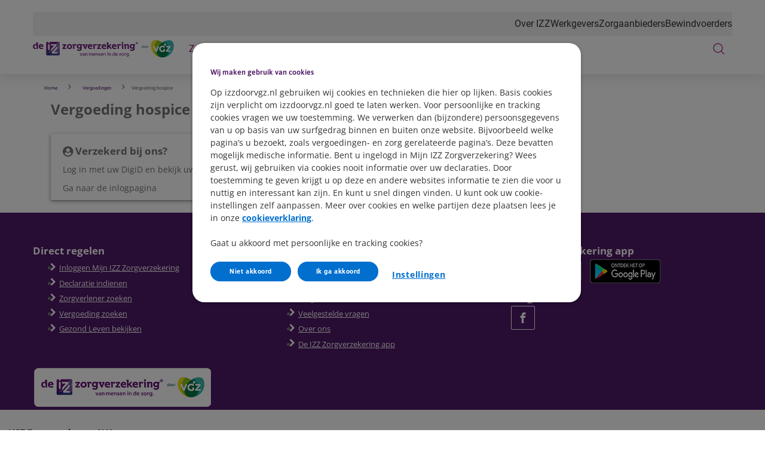

--- FILE ---
content_type: text/html; charset=utf-8
request_url: https://www.izzdoorvgz.nl/vergoedingen/hospice
body_size: 159722
content:



<!DOCTYPE html>
<html class="no-js" lang="nl-NL" nonce="J20ii3PlOPCnvfBynj121+IcwaQ=">
<head>
    

    <script type="text/javascript" src="/ruxitagentjs_ICA15789NPRTUVXfqrux_10329260115094557.js" data-dtconfig="rid=RID_-1218372839|rpid=-1179522202|domain=izzdoorvgz.nl|reportUrl=/rb_bf70579wic|app=942af60b43769e28|owasp=1|featureHash=ICA15789NPRTUVXfqrux|rdnt=1|uxrgce=1|cuc=uazw28e5|mel=100000|expw=1|dpvc=1|lastModification=1769395506576|postfix=uazw28e5|tp=500,50,0|srbbv=2|agentUri=/ruxitagentjs_ICA15789NPRTUVXfqrux_10329260115094557.js" data-config='{"revision":1769395506576,"beaconUri":"/rb_bf70579wic","agentUri":"/ruxitagentjs_ICA15789NPRTUVXfqrux_10329260115094557.js","environmentId":"uazw28e5","modules":"ICA15789NPRTUVXfqrux"}' data-envconfig='{"tracestateKeyPrefix":"32719fa2-b3c94afe"}' data-appconfig='{"app":"942af60b43769e28"}'></script><script nonce="J20ii3PlOPCnvfBynj121+IcwaQ=">
        var adv_global = window.adv_global || { }
            adv_global.cnad = ["cdn1.readspeaker.com", "cdn.evgnet.com", "cdn.cookielaw.org", "www.vgz.nl", "1bkfbphn10.kameleoon.io", "simulation.kameleoon.com", "www.izzdoorvgz.nl"]
    </script>

<link rel="preconnect" href="https://cdn.izzdoorvgz.nl/">
<link rel="preconnect" href="https://cvweu-igs-pr-cdn-002.azureedge.net/">
<link rel="preconnect" href="https://cvweu-igs-pr-cdn-002.azureedge.net/" crossorigin>

<!-- Begin Design System Assets -->
<!-- DS - Component CSS Utilities -->
<link rel="stylesheet" href="https://cdn.izzdoorvgz.nl/ui-assets/ds/utils/css/styling.css">
<!-- DS - Components -->
<script nonce="J20ii3PlOPCnvfBynj121+IcwaQ=" src="https://cdn.izzdoorvgz.nl/ui-assets/ds/components/v/latest/index.js" type="module"></script>
<!-- DS - Design Tokens VGZ -->
<link rel="stylesheet" href="https://cdn.izzdoorvgz.nl/ui-assets/ds/tokens/v/latest/css/izz/desktop/light.css" class="ds-tokens-link">
<!-- DS - Fonts -->
<link rel="preload" as="style" href="https://cvweu-igs-pr-cdn-002.azureedge.net/ui-assets/v/latest/build/assets/fonts.css">
<link rel="stylesheet" href="https://cvweu-igs-pr-cdn-002.azureedge.net/ui-assets/v/latest/build/assets/fonts.css">
<noscript>
  <link rel="stylesheet" href="https://cvweu-igs-pr-cdn-002.azureedge.net/ui-assets/v/latest/build/assets/fonts.css">
</noscript>
<!-- End Design System Assets -->

<!-- Begin VGZ Tokens -->
<link href="https://cvweu-igs-pr-cdn-002.azureedge.net/ui-assets/v/latest/build/assets/utilities.css" type="text/css" rel="stylesheet" />
<link href="https://cvweu-igs-pr-cdn-002.azureedge.net/ui-assets/v/latest/build/theme-izz.css" type="text/css" rel="stylesheet" />
<!-- End VGZ Tokens -->
<script nonce="J20ii3PlOPCnvfBynj121+IcwaQ=" type='text/javascript' src='//cdn.vgz.nl/sc/-/media/themes/websites/shared/scripts/element-creator.js'></script>

<link href="https://cdn.izzdoorvgz.nl/sc/-/media/feature/experience-accelerator/bootstrap/bootstrap/styles/bootstrap.css?rev=-1&revnumber=80725&hash=C634AD7DE587302F9CAFA205F5A9F090" rel="stylesheet"><link href="https://cdn.izzdoorvgz.nl/sc/-/media/themes/websites/vgz-voor-de-zorg/izz-prebuilt/styles/sitecorelibs-bundle.css?rev=865697411ac04ec28e46d62e18bcf1f6&revnumber=80725&hash=B8C64FB41EB7CDE0537A793E8284C737" rel="stylesheet"><link href="https://cdn.izzdoorvgz.nl/sc/-/media/themes/websites/vgz-voor-de-zorg/izz-prebuilt/styles/custom-izz.css?rev=-1&revnumber=80725&hash=4C4E8F7AEEE69ACAC9D350B50FA91B49" rel="stylesheet"><link href="https://cdn.izzdoorvgz.nl/sc/-/media/themes/websites/vgz-voor-de-zorg/izz-prebuilt/styles/onetrust-izz.css?rev=-1&revnumber=80725&hash=0739A39ECB8FE45C3E0D822A4CCA510A" rel="stylesheet">
    
    


<!-- Loaderfile -->
<script nonce="J20ii3PlOPCnvfBynj121+IcwaQ=" id="gtmScript" type='text/javascript' src='/-/media/Project/Websites/vgz%20voor%20de%20zorg/vgz%20voor%20de%20zorg%20website/scripts/loaderfile-vgzvdz.js?rev=20241022'></script>

<!-- Begin IML Loader -->
<script nonce="J20ii3PlOPCnvfBynj121+IcwaQ=">
    window.imlPlatform = {
      ...(window.imlPlatform || {}),
      apiHost: 'api.izzdoorvgz.nl',
      cdnHost: 'cdn.izzdoorvgz.nl',
      client: 'izz-iml',
      env: 'pr',
      language: 'nl-NL',
      registeredComponents: {},
    };
  </script>
  <script nonce="J20ii3PlOPCnvfBynj121+IcwaQ=" src="https://cdn.izzdoorvgz.nl/iml-platform-assets/cvgz-iml-loader.js" type="module"></script>
<!-- End IML Loader -->

<!-- Begin GTM V2 addition -->
<script nonce="J20ii3PlOPCnvfBynj121+IcwaQ="> 
window.advDataLayer = window.advDataLayer || []; 
function gtag(){advDataLayer .push(arguments);} 
gtag('consent', 'default', { 
  'ad_storage': 'denied' 
}); 
</script>
<!-- End GTM V2 addition -->

<!-- Begin OneTrust Cookies Consent Notice for izzdoorvgz.nl -->
<script nonce="J20ii3PlOPCnvfBynj121+IcwaQ=" src=https://cdn.cookielaw.org/scripttemplates/otSDKStub.js data-document-language="true" type="text/javascript" charset="UTF-8" data-domain-script="bb612ebd-7d93-4bea-a318-2d9507a6c2b0" ></script>
<script nonce="J20ii3PlOPCnvfBynj121+IcwaQ=" type='text/javascript' src='/-/media/Project/Websites/shared/onetrust/cookies-banner.js'></script>
<!-- End OneTrust Cookies Consent Notice for izzdoorvgz.nl -->

<!-- Begin Expoints -->
<script nonce="J20ii3PlOPCnvfBynj121+IcwaQ=" type="text/javascript"> (function() { var exp=document.createElement('script');exp.type ='text/javascript';exp.defer= true;
exp.onload=function(){window.expoints=lightningjs.require('expoints','https://vgz1.expoints.nl/m/Scripts/dist/expoints-external.min.js');expoints('start','0146a7dc-2597-4027-8619-4be63ebb2e01',{ instanceUrl:'https://vgz1.expoints.nl',isTest:false},loadSecondConfiguration);function loadSecondConfiguration(){expoints.registerConfig('a7e57c6e-5c1d-4bb0-8c92-a94311e349e7',{ instanceUrl:'https://vgz2.expoints.nl',isTest:false});}};
exp.src='https://vgz1.expoints.nl/m/Scripts/dist/expoints-external-loader.min.js'; var s=document.getElementsByTagName('script')[0];s.parentNode.insertBefore(exp, s); })(); </script>
<!-- End Expoints -->




    <title>Vergoeding hospice - IZZ door VGZ</title>

    <link href="/-/media/project/websites/vgz-voor-de-zorg/vgz-voor-de-zorg-website/site-images/logos/favicon-32x32.png?rev=8893ab4c24d34b08a86dc81301c58fbd" rel="shortcut icon" />


    <meta name="viewport" content="width=device-width, initial-scale=1" />
<meta name="theme-color" content="#951b81">
    <link href="https://www.izzdoorvgz.nl/vergoedingen/hospice" rel="canonical" />

    <meta name="page type" content="www_izzdoorvgz_nl-vergoedingen-hospice" />

<!-- Salesforce SDK script -->
<script nonce="J20ii3PlOPCnvfBynj121+IcwaQ=" type="text/javascript" src="//cdn.evgnet.com/beacon/vgzzorgverzekeraarnv/izz_prod/scripts/evergage.min.js"></script>



<meta property="og:title"  content="Vergoeding hospice"><meta property="og:url"  content="https://www.izzdoorvgz.nl/vergoedingen/hospice"><meta property="og:image"  content="https://cdn.izzdoorvgz.nl/sc/-/media/project/websites/vgz-voor-de-zorg/vgz-voor-de-zorg-website/og-images/og-logo-izz.png?rev=1ec777d25c5c428082071edaadc306a6">

<meta content="In een aantal gevallen krijgt u een vergoeding voor het verblijf in een hospice of Bijna-Thuis-Huis. Bekijk uw vergoeding voor een hospice. " name="description" data-type="string" />



<meta property="twitter:title"  content="Vergoeding hospice"><meta property="twitter:card"  content="summary"><meta property="twitter:site"  content="@vgz"><meta property="twitter:description"  content="In een aantal gevallen krijgt u een vergoeding voor het verblijf in een hospice of Bijna-Thuis-Huis. Bekijk uw vergoeding voor een hospice. "><meta property="twitter:image"  content="https://cdn.izzdoorvgz.nl/sc/-/media/project/websites/vgz-voor-de-zorg/vgz-voor-de-zorg-website/og-images/og-logo-izz.png?rev=1ec777d25c5c428082071edaadc306a6">

</head>
<body class="default-device bodyclass theme-izz">
    






    
<!-- Wrapper -->
<div id="wrapper">
    <!-- Header -->
    <header class="header ">
    <div id="header" class="container">
        <div class="" data-elastic-exclude>
            <div class="navigation">

                    <!-- Top navigation -->
    <nav class="navigation__top" aria-label="Navigatie top">
        <ul>
    <li>
        <a href="https://www.izzdoorvgz.nl/over-de-izz-zorgverzekering-door-vgz/over-izz-ledencollectief">Over IZZ</a>
    </li>
    <li>
        <a href="https://www.izzdoorvgz.nl/werkgever">Werkgevers</a>
    </li>
    <li>
        <a href="https://www.cooperatievgz.nl/zorgaanbieders">Zorgaanbieders</a>
    </li>
    <li>
        <a href="https://www.izzdoorvgz.nl/bewindvoerders">Bewindvoerders</a>
    </li>
        </ul>
    </nav>
                        <button class="navigation__item main" type="button" aria-expanded="false" aria-controls="navigation-main" aria-labelledby="navigation-main">
                            <svg class="sprite do-open" aria-hidden="true" xmlns="http://www.w3.org/2000/svg" viewBox="0 0 48 48">
                                <use xlink:href="-/media/project/websites/shared/icons/spritesymbol.svg#menu"></use>
                            </svg>
                            <svg class="sprite do-close" aria-hidden="true" xmlns="http://www.w3.org/2000/svg" viewBox="0 0 48 48">
                                <use xlink:href="-/media/project/websites/shared/icons/spritesymbol.svg#close"></use>
                            </svg>
                        </button>

                    <a class="navigation__logo" href="https://www.izzdoorvgz.nl/" aria-label="Logo IZZ Zorgverzekering door VGZ. Voor mensen in de zorg, terug naar homepage">
                        <svg width="230" height="31" viewBox="0 0 230 31" fill="none" xmlns="http://www.w3.org/2000/svg">
<path fill-rule="evenodd" clip-rule="evenodd" d="M54.3726 15.4464H48.0605V14.1249L51.2825 9.39896H49.8783V9.9354H48.1263V7.66391H54.2072V8.83704L50.9852 13.7284H54.3726V15.4464Z" fill="#732281"/>
<path fill-rule="evenodd" clip-rule="evenodd" d="M59.4781 9.39894C58.2557 9.39894 57.5618 10.4237 57.5618 11.5469C57.5618 12.6872 58.2721 13.7114 59.4781 13.7114C60.6846 13.7114 61.3786 12.6872 61.3786 11.5469C61.3786 10.4237 60.6846 9.39894 59.4781 9.39894ZM59.4781 15.711C57.1154 15.711 55.1328 13.9923 55.1328 11.5804C55.1328 9.16783 57.1154 7.41635 59.4781 7.41635C61.8249 7.41635 63.8075 9.15084 63.8075 11.5804C63.8075 14.0258 61.8249 15.711 59.4781 15.711Z" fill="#732281"/>
<path fill-rule="evenodd" clip-rule="evenodd" d="M70.5827 9.9354H68.8306V9.28341C67.7402 9.34968 67.4927 10.1591 67.4927 11.1006V15.4464H65.262V9.41539H64.2871V7.66391H67.2117V8.39067C67.6745 7.74661 68.4341 7.4985 69.2107 7.4985C69.69 7.4985 70.1363 7.54835 70.5827 7.66391V9.9354Z" fill="#732281"/>
<path fill-rule="evenodd" clip-rule="evenodd" d="M75.2595 9.33267C74.202 9.33267 73.4916 10.209 73.4916 11.2161C73.4916 12.2409 74.202 13.1002 75.2595 13.1002C76.3171 13.1002 77.011 12.2409 77.011 11.2161C77.011 10.209 76.3171 9.33267 75.2595 9.33267ZM80.0484 9.43237H79.291V15.1162C79.291 17.6771 77.4404 18.6191 75.1276 18.6191C74.0366 18.6191 72.8969 18.4209 71.905 17.9417V15.8429C72.8799 16.355 73.9709 16.653 75.0941 16.653C76.2508 16.653 77.011 16.2893 77.011 15.017V14.4223C76.4327 14.8188 75.7716 15.0335 75.0777 15.0335C72.8634 15.0335 71.0791 13.4803 71.0791 11.2161C71.0791 8.96957 72.8799 7.41635 75.0777 7.41635C75.8543 7.41635 76.6808 7.61461 77.2591 8.15954V7.66389H80.0484V9.43237Z" fill="#732281"/>
<path fill-rule="evenodd" clip-rule="evenodd" d="M88.8046 8.6722L85.731 15.711C84.376 15.4464 84.0951 15.4963 83.5003 14.1906L81.3523 9.41539H80.6748V7.66391H84.5907V9.41539H83.847L85.1034 12.621L86.3428 9.41539H85.6154V7.66391H88.8046V8.6722Z" fill="#732281"/>
<path fill-rule="evenodd" clip-rule="evenodd" d="M94.4718 10.4237C94.3393 9.71281 93.7938 9.20074 93.0834 9.20074C92.3731 9.20074 91.7613 9.69639 91.5801 10.4237H94.4718ZM96.7354 11.9764H91.4147C91.5138 13.2492 92.4887 13.8768 93.6952 13.8768C94.6367 13.8768 95.496 13.6621 96.3389 13.2328V15.1162C95.4297 15.5292 94.5375 15.6776 93.5462 15.6776C91.0346 15.6776 89.0186 14.1414 89.0186 11.4807C89.0186 9.13446 90.7043 7.43283 93.0177 7.43283C95.2813 7.43283 96.7518 8.95263 96.7518 11.2332C96.7518 11.4807 96.7518 11.7288 96.7354 11.9764Z" fill="#732281"/>
<path fill-rule="evenodd" clip-rule="evenodd" d="M103.549 9.9354H101.797V9.28341C100.706 9.34968 100.459 10.1591 100.459 11.1006V15.4464H98.2282V9.41539H97.4873V7.66391H100.178V8.39067C100.641 7.74661 101.401 7.4985 102.177 7.4985C102.656 7.4985 103.103 7.54835 103.549 7.66391V9.9354Z" fill="#732281"/>
<path fill-rule="evenodd" clip-rule="evenodd" d="M110.752 15.4464H104.44V14.1249L107.662 9.39896H106.258V9.9354H104.506V7.66391H110.587V8.83704L107.365 13.7284H110.752V15.4464Z" fill="#732281"/>
<path fill-rule="evenodd" clip-rule="evenodd" d="M116.92 10.4237C116.788 9.71281 116.243 9.20074 115.533 9.20074C114.822 9.20074 114.211 9.69639 114.029 10.4237H116.92ZM119.184 11.9764H113.864C113.962 13.2492 114.938 13.8768 116.144 13.8768C117.086 13.8768 117.945 13.6621 118.788 13.2328V15.1162C117.879 15.5292 116.987 15.6776 115.995 15.6776C113.484 15.6776 111.468 14.1414 111.468 11.4807C111.468 9.13446 113.153 7.43283 115.466 7.43283C117.73 7.43283 119.2 8.95263 119.2 11.2332C119.2 11.4807 119.2 11.7288 119.184 11.9764Z" fill="#732281"/>
<path fill-rule="evenodd" clip-rule="evenodd" d="M127.909 7.66395L124.836 10.9029L127.695 14.0587V15.4465H126.207L122.655 11.7617V15.4465H120.391V6.51348H119.65V4.74557H122.655V10.3739L125.348 7.66395H127.909Z" fill="#732281"/>
<path fill-rule="evenodd" clip-rule="evenodd" d="M133.627 10.4237C133.495 9.71281 132.949 9.20074 132.239 9.20074C131.528 9.20074 130.917 9.69639 130.735 10.4237H133.627ZM135.891 11.9764H130.57C130.669 13.2492 131.644 13.8768 132.85 13.8768C133.792 13.8768 134.651 13.6621 135.494 13.2328V15.1162C134.585 15.5292 133.693 15.6776 132.702 15.6776C130.19 15.6776 128.174 14.1414 128.174 11.4807C128.174 9.13446 129.859 7.43283 132.172 7.43283C134.436 7.43283 135.907 8.95263 135.907 11.2332C135.907 11.4807 135.907 11.7288 135.891 11.9764Z" fill="#732281"/>
<path fill-rule="evenodd" clip-rule="evenodd" d="M142.782 9.9354H141.03V9.28341C139.94 9.34968 139.692 10.1591 139.692 11.1006V15.4464H137.461V9.41539H136.721V7.66391H139.411V8.39067C139.874 7.74661 140.634 7.4985 141.41 7.4985C141.89 7.4985 142.336 7.54835 142.782 7.66391V9.9354Z" fill="#732281"/>
<path fill-rule="evenodd" clip-rule="evenodd" d="M145.59 6.82838C144.814 6.82838 144.186 6.18432 144.186 5.40771C144.186 4.64753 144.83 4.0029 145.59 4.0029C146.367 4.0029 147.012 4.6311 147.012 5.40771C147.012 6.18432 146.367 6.82838 145.59 6.82838ZM146.846 15.4464H144.583V9.43237H143.842V7.6639H146.846V15.4464Z" fill="#732281"/>
<path fill-rule="evenodd" clip-rule="evenodd" d="M156.099 15.4464H153.835V10.5721C153.835 9.99371 153.604 9.2998 152.728 9.2998C152.232 9.2998 151.737 9.58076 151.439 10.06C151.142 10.5556 151.109 11.0513 151.109 11.9106V15.4464H148.845V9.41536H148.104V7.66387H150.993V8.37421C151.539 7.6803 152.398 7.44919 153.108 7.44919C154.034 7.44919 154.744 7.66387 155.289 8.17652C155.934 8.78772 156.099 9.49806 156.099 10.4729V15.4464Z" fill="#732281"/>
<path fill-rule="evenodd" clip-rule="evenodd" d="M161.271 9.33267C160.214 9.33267 159.503 10.209 159.503 11.2161C159.503 12.2409 160.214 13.1002 161.271 13.1002C162.329 13.1002 163.023 12.2409 163.023 11.2161C163.023 10.209 162.329 9.33267 161.271 9.33267ZM166.061 9.43237H165.303V15.1162C165.303 17.6771 163.452 18.6191 161.139 18.6191C160.048 18.6191 158.909 18.4209 157.917 17.9417V15.8429C158.892 16.355 159.983 16.653 161.106 16.653C162.263 16.653 163.023 16.2893 163.023 15.017V14.4223C162.444 14.8188 161.784 15.0335 161.089 15.0335C158.875 15.0335 157.091 13.4803 157.091 11.2161C157.091 8.96957 158.892 7.41635 161.089 7.41635C161.866 7.41635 162.692 7.61461 163.271 8.15954V7.66389H166.061V9.43237Z" fill="#732281"/>
<path fill-rule="evenodd" clip-rule="evenodd" d="M8.21247 15.4465H5.94891V11.547C5.94891 10.3574 5.65153 9.21717 4.23029 9.21717C2.95803 9.21717 2.34626 10.3739 2.34626 11.5142C2.34626 12.8855 3.04017 13.7941 4.4614 13.7941C4.70951 13.7941 4.95705 13.7613 5.18873 13.7114V15.5292C4.84149 15.579 4.49482 15.6119 4.13116 15.6119C1.71863 15.6119 0 13.976 0 11.5306C0 9.18432 1.75205 7.43284 4.0983 7.43284C4.70951 7.43284 5.48612 7.59768 5.94891 8.02762V6.51348H5.20799V4.74557H8.21247V15.4465Z" fill="#732281"/>
<path fill-rule="evenodd" clip-rule="evenodd" d="M14.8707 10.4237C14.7387 9.71281 14.1932 9.20074 13.4829 9.20074C12.7725 9.20074 12.1613 9.69639 11.9795 10.4237H14.8707ZM17.1348 11.9764H11.8141C11.9132 13.2486 12.8881 13.8768 14.0946 13.8768C15.0361 13.8768 15.8954 13.6621 16.7383 13.2328V15.1162C15.8291 15.5292 14.9369 15.6776 13.9456 15.6776C11.434 15.6776 9.41797 14.1414 9.41797 11.4807C9.41797 9.13446 11.1032 7.43283 13.4166 7.43283C15.6807 7.43283 17.1512 8.95263 17.1512 11.2332C17.1512 11.4807 17.1512 11.7288 17.1348 11.9764Z" fill="#732281"/>
<path fill-rule="evenodd" clip-rule="evenodd" d="M96.9614 26.4935H96.1933V23.9615C96.1933 23.4975 95.965 23.1594 95.4422 23.1594C95.1295 23.1594 94.8344 23.3117 94.6401 23.6239C94.5052 23.8431 94.4463 24.1467 94.4463 24.6112V26.4935H93.6782V23.9615C93.6782 23.4975 93.4414 23.1594 92.918 23.1594C92.6059 23.1594 92.3108 23.3117 92.1165 23.6239C91.9817 23.8431 91.9222 24.1467 91.9222 24.6112V26.4935H91.1462V23.2608H90.6143V22.6025H91.8463V23.0755C92.125 22.6699 92.5136 22.4926 92.986 22.4926C93.5428 22.4926 93.9733 22.7034 94.2095 23.1429C94.5137 22.7034 94.9522 22.4926 95.5351 22.4926C95.9571 22.4926 96.2941 22.6025 96.5643 22.8637C96.9189 23.1928 96.9614 23.6488 96.9614 23.97V26.4935Z" fill="#732281"/>
<path fill-rule="evenodd" clip-rule="evenodd" d="M100.686 23.97C100.619 23.4381 100.171 23.1429 99.6477 23.1429C99.1158 23.1429 98.6604 23.4381 98.5335 23.97H100.686ZM101.462 24.6112H98.4661C98.5085 25.5232 99.1668 25.9282 100.019 25.9282C100.407 25.9282 100.897 25.8268 101.268 25.6835V26.3836C100.838 26.536 100.382 26.6034 99.9264 26.6034C98.6519 26.6034 97.6895 25.8098 97.6895 24.4928C97.6895 23.3537 98.4915 22.4847 99.6477 22.4847C100.787 22.4847 101.471 23.2523 101.471 24.3665C101.471 24.4509 101.471 24.5268 101.462 24.6112Z" fill="#732281"/>
<path fill-rule="evenodd" clip-rule="evenodd" d="M105.769 26.4935H105.002V23.987C105.002 23.6488 104.866 23.1594 104.225 23.1594C103.879 23.1594 103.559 23.3367 103.373 23.6488C103.195 23.9445 103.161 24.2317 103.161 24.7126V26.4935H102.385V23.2608H101.854V22.6025H103.145V23.0665C103.381 22.7124 103.82 22.4847 104.301 22.4847C104.732 22.4847 105.086 22.6105 105.356 22.8637C105.626 23.1174 105.769 23.4885 105.769 23.9615V26.4935Z" fill="#732281"/>
<path fill-rule="evenodd" clip-rule="evenodd" d="M107.85 26.6119C107.411 26.6119 106.972 26.519 106.567 26.3581V25.5651C106.922 25.7849 107.445 25.9616 107.867 25.9616C108.197 25.9616 108.719 25.9112 108.719 25.4637C108.719 24.7381 106.618 24.9403 106.618 23.6069C106.618 22.7798 107.436 22.4926 108.137 22.4926C108.5 22.4926 108.88 22.5601 109.217 22.7034V23.5559H108.568V23.1684C108.424 23.1344 108.264 23.1089 108.12 23.1089C107.85 23.1089 107.377 23.1928 107.377 23.548C107.377 24.2566 109.463 24.0453 109.463 25.3963C109.463 26.3326 108.652 26.6119 107.85 26.6119Z" fill="#732281"/>
<path fill-rule="evenodd" clip-rule="evenodd" d="M113.016 23.97C112.948 23.4381 112.501 23.1429 111.977 23.1429C111.446 23.1429 110.99 23.4381 110.864 23.97H113.016ZM113.792 24.6112H110.796C110.838 25.5232 111.496 25.9282 112.349 25.9282C112.737 25.9282 113.227 25.8268 113.598 25.6835V26.3836C113.168 26.536 112.712 26.6034 112.256 26.6034C110.981 26.6034 110.02 25.8098 110.02 24.4928C110.02 23.3537 110.821 22.4847 111.977 22.4847C113.117 22.4847 113.801 23.2523 113.801 24.3665C113.801 24.4509 113.801 24.5268 113.792 24.6112Z" fill="#732281"/>
<path fill-rule="evenodd" clip-rule="evenodd" d="M118.129 26.4935H117.361V23.987C117.361 23.6488 117.226 23.1594 116.585 23.1594C116.239 23.1594 115.918 23.3367 115.732 23.6488C115.555 23.9445 115.521 24.2317 115.521 24.7126V26.4935H114.745V23.2608H114.213V22.6025H115.504V23.0665C115.741 22.7124 116.18 22.4847 116.661 22.4847C117.091 22.4847 117.446 22.6105 117.716 22.8637C117.985 23.1174 118.129 23.4885 118.129 23.9615V26.4935Z" fill="#732281"/>
<path fill-rule="evenodd" clip-rule="evenodd" d="M121.535 21.8684C121.239 21.8684 121.003 21.6231 121.003 21.328C121.003 21.0408 121.248 20.7961 121.535 20.7961C121.83 20.7961 122.076 21.0323 122.076 21.328C122.076 21.6231 121.83 21.8684 121.535 21.8684ZM121.991 26.4935H121.215V23.2608H120.683V22.6025H121.991V26.4935Z" fill="#732281"/>
<path fill-rule="evenodd" clip-rule="evenodd" d="M126.557 26.4935H125.789V23.987C125.789 23.6488 125.654 23.1594 125.012 23.1594C124.666 23.1594 124.346 23.3367 124.16 23.6488C123.983 23.9445 123.949 24.2317 123.949 24.7126V26.4935H123.173V23.2608H122.641V22.6025H123.932V23.0665C124.168 22.7124 124.607 22.4847 125.088 22.4847C125.519 22.4847 125.873 22.6105 126.144 22.8637C126.414 23.1174 126.557 23.4885 126.557 23.9615V26.4935Z" fill="#732281"/>
<path fill-rule="evenodd" clip-rule="evenodd" d="M133.162 26.4934H132.395V24.5437C132.395 24.2231 132.361 23.843 132.149 23.5648C131.947 23.2861 131.644 23.1508 131.23 23.1508C130.512 23.1508 129.973 23.7081 129.973 24.5352C129.973 25.4126 130.495 25.9281 131.373 25.9281C131.559 25.9281 131.761 25.9026 131.964 25.8346V26.5019C131.761 26.5693 131.525 26.6033 131.264 26.6033C130.006 26.6033 129.188 25.7593 129.188 24.5522C129.188 23.9698 129.39 23.4544 129.77 23.0664C130.149 22.6783 130.673 22.4846 131.238 22.4846C131.737 22.4846 132.124 22.6024 132.386 22.8975V21.81H131.854V21.1427H133.162V26.4934Z" fill="#732281"/>
<path fill-rule="evenodd" clip-rule="evenodd" d="M136.958 23.97C136.89 23.4381 136.443 23.1429 135.92 23.1429C135.388 23.1429 134.932 23.4381 134.806 23.97H136.958ZM137.735 24.6112H134.739C134.78 25.5232 135.439 25.9282 136.291 25.9282C136.679 25.9282 137.169 25.8268 137.541 25.6835V26.3836C137.11 26.536 136.654 26.6034 136.199 26.6034C134.924 26.6034 133.962 25.8098 133.962 24.4928C133.962 23.3537 134.764 22.4847 135.92 22.4847C137.059 22.4847 137.743 23.2523 137.743 24.3665C137.743 24.4509 137.743 24.5268 137.735 24.6112Z" fill="#732281"/>
<path fill-rule="evenodd" clip-rule="evenodd" d="M143.26 26.4935H140.23V26.0885L142.112 23.2522H140.948V23.5644H140.298V22.6025H143.176V22.9905L141.294 25.8608H143.26V26.4935Z" fill="#732281"/>
<path fill-rule="evenodd" clip-rule="evenodd" d="M145.855 23.1594C145.095 23.1594 144.521 23.7592 144.521 24.5523C144.521 25.3453 145.095 25.9452 145.855 25.9452C146.606 25.9452 147.18 25.3453 147.18 24.5523C147.18 23.7592 146.606 23.1594 145.855 23.1594ZM147.357 26.0126C146.961 26.4012 146.429 26.6119 145.855 26.6119C145.272 26.6119 144.741 26.4012 144.344 26.0126C143.956 25.6325 143.736 25.1091 143.736 24.5523C143.736 23.9955 143.956 23.472 144.344 23.092C144.741 22.7034 145.272 22.4926 145.855 22.4926C146.429 22.4926 146.961 22.7034 147.357 23.092C147.745 23.472 147.964 23.9955 147.964 24.5523C147.964 25.1091 147.745 25.6325 147.357 26.0126Z" fill="#732281"/>
<path fill-rule="evenodd" clip-rule="evenodd" d="M151.213 23.5643H150.563L150.554 23.1927H150.496C149.871 23.1927 149.634 23.7161 149.634 24.3245V26.4935H148.858V23.2607H148.326V22.6025H149.55V23.05C149.795 22.6954 150.209 22.5266 150.648 22.5266C150.884 22.5266 151.07 22.5521 151.213 22.5855V23.5643Z" fill="#732281"/>
<path fill-rule="evenodd" clip-rule="evenodd" d="M153.635 23.1594C152.985 23.1594 152.487 23.6828 152.487 24.3744C152.487 25.0672 152.985 25.5906 153.635 25.5906C154.293 25.5906 154.791 25.0672 154.791 24.3744C154.791 23.6828 154.293 23.1594 153.635 23.1594ZM156.1 23.2608H155.559V26.229C155.559 26.8957 155.356 27.2503 155.053 27.5114C154.698 27.8071 154.191 27.9589 153.575 27.9589C153.035 27.9589 152.537 27.8581 152.099 27.6383V26.8702C152.555 27.107 153.053 27.2582 153.6 27.2582C154.411 27.2582 154.783 26.8617 154.783 26.2035V25.7509C154.478 26.097 154.082 26.2573 153.626 26.2573C152.546 26.2573 151.702 25.4303 151.702 24.3744C151.702 23.3197 152.546 22.4926 153.626 22.4926C154.082 22.4926 154.538 22.6105 154.85 23.0415V22.6025H156.1V23.2608Z" fill="#732281"/>
<path fill-rule="evenodd" clip-rule="evenodd" d="M157.085 26.5778C156.823 26.5778 156.612 26.3665 156.612 26.1048C156.612 25.8431 156.823 25.6324 157.085 25.6324C157.346 25.6324 157.558 25.8431 157.558 26.1048C157.558 26.3665 157.346 26.5778 157.085 26.5778Z" fill="#732281"/>
<path fill-rule="evenodd" clip-rule="evenodd" d="M80.2267 22.978L78.5992 26.6617L78.5069 26.6447C78.043 26.5608 77.9501 26.443 77.7309 25.9621L76.517 23.2641H76.0615V22.6064H77.7898V23.2641H77.3768L78.3545 25.4987L79.2988 23.2641H78.793V22.6064H80.2267V22.978Z" fill="#732281"/>
<path fill-rule="evenodd" clip-rule="evenodd" d="M84.5007 25.9366L84.3149 26.5779L84.1466 26.5694C83.4216 26.5359 83.1264 26.1145 83.1264 25.4314V24.495C82.9157 24.6219 82.6461 24.6893 82.3929 24.7403C82.0643 24.8156 81.533 24.9419 81.533 25.3719C81.533 25.8613 81.9459 25.9457 82.334 25.9457C82.4943 25.9457 82.7305 25.9038 82.8902 25.8443V26.485C82.7384 26.5524 82.4518 26.5943 82.2331 26.5943C81.4316 26.5943 80.749 26.2578 80.749 25.4223C80.749 23.8458 83.1349 24.3772 83.1349 23.5683C83.1349 23.2057 82.6461 23.1463 82.3759 23.1463C81.9799 23.1463 81.5919 23.2641 81.2294 23.425V22.7333C81.6004 22.59 81.9969 22.4886 82.4014 22.4886C82.8902 22.4886 83.455 22.6064 83.7422 23.0534C83.894 23.2981 83.9019 23.5598 83.9019 23.83C83.9019 23.8628 83.9019 23.8878 83.9019 23.9223V25.305C83.9019 25.65 83.9019 25.9117 84.3069 25.9287L84.5007 25.9366Z" fill="#732281"/>
<path fill-rule="evenodd" clip-rule="evenodd" d="M88.6141 26.4935H87.8465V23.9892C87.8465 23.6521 87.7117 23.1638 87.0711 23.1638C86.7255 23.1638 86.4049 23.34 86.2197 23.6521C86.0424 23.9472 86.009 24.2339 86.009 24.7142V26.4935H85.2329V23.2641H84.7021V22.6064H85.992V23.0704C86.2276 22.7163 86.6661 22.4886 87.147 22.4886C87.5769 22.4886 87.9309 22.6149 88.2006 22.8676C88.4702 23.1213 88.6141 23.4918 88.6141 23.9642V26.4935Z" fill="#732281"/>
<path fill-rule="evenodd" clip-rule="evenodd" d="M168.634 5.83878C168.947 5.83878 169.082 5.76684 169.082 5.54309C169.082 5.3284 168.947 5.2474 168.634 5.2474H168.428V5.83878H168.634ZM167.9 4.81803H168.688C169.261 4.81803 169.61 5.05084 169.61 5.54309C169.61 5.90166 169.395 6.09822 169.118 6.17922L169.735 7.03004H169.145L168.616 6.25059H168.428V7.03004H167.9V4.81803ZM170.237 5.92828C170.237 5.07747 169.79 4.38809 168.706 4.38809C167.622 4.38809 167.174 5.07747 167.174 5.92828C167.174 6.7791 167.622 7.46847 168.706 7.46847C169.79 7.46847 170.237 6.7791 170.237 5.92828ZM168.706 4.0029C170.049 4.0029 170.667 4.8894 170.667 5.92828C170.667 6.97622 170.049 7.85366 168.706 7.85366C167.363 7.85366 166.745 6.97622 166.745 5.92828C166.745 4.8894 167.363 4.0029 168.706 4.0029Z" fill="#732281"/>
<path fill-rule="evenodd" clip-rule="evenodd" d="M23.3881 3.90939C22.4313 3.90939 21.6553 4.68487 21.6553 5.64218V13.7295H32.3063L41.4642 3.90939H23.3881Z" fill="#732281"/>
<path fill-rule="evenodd" clip-rule="evenodd" d="M21.6553 21.1812V24.1274C21.6553 24.4202 21.7278 24.695 21.8552 24.9368L25.3571 21.1812H21.6553Z" fill="#281D67"/>
<path fill-rule="evenodd" clip-rule="evenodd" d="M21.6553 21.1812H25.3571L32.3063 13.7295H21.6553V21.1812Z" fill="#5A1F75"/>
<path fill-rule="evenodd" clip-rule="evenodd" d="M25.3573 21.1812L21.8555 24.9368C22.1466 25.4857 22.7238 25.8607 23.3883 25.8607H28.0264L32.3898 21.1812H25.3573Z" fill="#2F2E7C"/>
<path fill-rule="evenodd" clip-rule="evenodd" d="M39.3383 13.7295H32.3057L25.3564 21.1812H32.389L39.3383 13.7295Z" fill="#704895"/>
<path fill-rule="evenodd" clip-rule="evenodd" d="M43.6059 9.1525V5.64218C43.6059 4.68487 42.8298 3.90939 41.8731 3.90939H41.4635L32.3057 13.7295H39.3382L43.6059 9.1525Z" fill="#7F5CA2"/>
<path fill-rule="evenodd" clip-rule="evenodd" d="M43.6067 24.1274V21.1812H32.3898L28.0264 25.8607H41.8739C42.8307 25.8607 43.6067 25.0841 43.6067 24.1274Z" fill="#404494"/>
<path fill-rule="evenodd" clip-rule="evenodd" d="M32.3896 21.1812H43.6066V13.7295H39.3389L32.3896 21.1812Z" fill="#7F5CA2"/>
<path fill-rule="evenodd" clip-rule="evenodd" d="M43.6065 13.7295V9.15256L39.3389 13.7295H43.6065Z" fill="#987EB7"/>
<path fill-rule="evenodd" clip-rule="evenodd" d="M27.189 8.35725C27.189 7.97433 26.8786 7.66391 26.4957 7.66391H25.4557C25.0728 7.66391 24.7629 7.97433 24.7629 8.35725V13.0696C24.7629 15.8911 24.6842 17.9117 27.5521 17.6528C27.2836 17.3299 27.189 17.0705 27.189 16.6337V8.35725Z" fill="white"/>
<path fill-rule="evenodd" clip-rule="evenodd" d="M37.8622 10.1994C38.2281 9.82437 38.4541 9.31173 38.4541 8.74641V8.35725C38.4541 7.97433 38.1437 7.66391 37.7608 7.66391H29.789C29.4061 7.66391 29.0957 7.97433 29.0957 8.35725V9.28114C29.0957 9.66406 29.4061 9.97448 29.789 9.97448H34.6753L31.9421 12.9048C29.75 15.2567 28.1305 16.9929 30.9718 19.1613C30.6586 17.9202 31.0641 17.4925 31.8753 16.615L37.8622 10.1994Z" fill="white"/>
<path fill-rule="evenodd" clip-rule="evenodd" d="M31.3619 20.2636C30.9965 20.6386 30.7705 21.1513 30.7705 21.7166V22.1057C30.7705 22.4881 31.0809 22.7985 31.4639 22.7985H39.4356C39.8185 22.7985 40.1289 22.4881 40.1289 22.1057V21.1813C40.1289 20.7984 39.8185 20.4879 39.4356 20.4879H34.5493L37.2819 17.5577C39.4747 15.2063 41.0947 13.4696 38.2528 11.3017C38.5661 12.5428 38.1605 12.9705 37.3493 13.8479L31.3619 20.2636Z" fill="white"/>
<path fill-rule="evenodd" clip-rule="evenodd" d="M27.4196 4.37111C27.4196 3.57354 26.7733 2.92722 25.9757 2.92722C25.1781 2.92722 24.5312 3.57354 24.5312 4.37111C24.5312 5.16868 25.1781 5.81557 25.9757 5.81557C26.7733 5.81557 27.4196 5.16868 27.4196 4.37111Z" fill="white"/>
<path fill-rule="evenodd" clip-rule="evenodd" d="M179.127 12.1525V12.1117C179.127 11.4127 178.793 11.0847 178.26 11.0847C177.718 11.0847 177.393 11.4648 177.393 12.127V12.1684C177.393 12.856 177.765 13.1846 178.223 13.1846C178.73 13.1846 179.127 12.8509 179.127 12.1525ZM176.944 12.1893V12.148C176.944 11.3142 177.467 10.725 178.218 10.725C178.673 10.725 178.955 10.9443 179.112 11.2099V9.46921H179.545V13.4973H179.112V13.0282C178.955 13.2939 178.573 13.5443 178.176 13.5443C177.461 13.5443 176.944 13.039 176.944 12.1893Z" fill="#005460"/>
<path fill-rule="evenodd" clip-rule="evenodd" d="M182.451 12.1582V12.1214C182.451 11.4909 182.102 11.0848 181.559 11.0848C181.01 11.0848 180.666 11.4909 180.666 12.1163V12.1582C180.666 12.7785 181.005 13.1846 181.559 13.1846C182.108 13.1846 182.451 12.7728 182.451 12.1582ZM180.217 12.1582V12.1163C180.217 11.2983 180.786 10.7251 181.559 10.7251C182.331 10.7251 182.901 11.2932 182.901 12.1117V12.1525C182.901 12.9762 182.331 13.5443 181.554 13.5443C180.775 13.5443 180.217 12.9552 180.217 12.1582Z" fill="#005460"/>
<path fill-rule="evenodd" clip-rule="evenodd" d="M185.604 12.1582V12.1214C185.604 11.4909 185.254 11.0848 184.711 11.0848C184.163 11.0848 183.818 11.4909 183.818 12.1163V12.1582C183.818 12.7785 184.158 13.1846 184.711 13.1846C185.259 13.1846 185.604 12.7728 185.604 12.1582ZM183.369 12.1582V12.1163C183.369 11.2983 183.938 10.7251 184.711 10.7251C185.484 10.7251 186.053 11.2932 186.053 12.1117V12.1525C186.053 12.9762 185.484 13.5443 184.706 13.5443C183.928 13.5443 183.369 12.9552 183.369 12.1582Z" fill="#005460"/>
<path fill-rule="evenodd" clip-rule="evenodd" d="M186.726 10.7721H187.159V11.2621C187.331 10.9545 187.566 10.7409 188.057 10.7251V11.1318C187.509 11.1578 187.159 11.3295 187.159 12.0019V13.4973H186.726V10.7721Z" fill="#005460"/>
<path fill-rule="evenodd" clip-rule="evenodd" d="M226.695 1.87417C224.637 0.177075 221.722 -0.367289 218.264 0.302261C215.624 0.81377 212.751 2.04015 210.267 3.70326C207.781 2.04015 204.908 0.81377 202.269 0.302261C198.811 -0.367289 195.895 0.176508 193.838 1.87417C191.658 3.6721 190.553 6.63693 190.553 10.6854C190.553 15.8447 192.535 20.715 196.135 24.3981C199.719 28.0654 204.521 30.1698 209.658 30.3244C209.836 30.334 210.014 30.3397 210.194 30.3397H210.338C210.519 30.3397 210.697 30.334 210.875 30.3244C216.012 30.1698 220.814 28.0654 224.398 24.3981C227.997 20.715 229.98 15.8447 229.98 10.6854C229.98 6.63693 228.875 3.6721 226.695 1.87417Z" fill="white"/>
<path fill-rule="evenodd" clip-rule="evenodd" d="M218.587 15.0964C218.275 14.2989 217.892 13.5149 217.451 12.7513C217.032 11.9854 216.176 10.8163 216.176 10.8163C215.78 10.2821 215.356 9.76155 214.909 9.2574C214.617 8.93905 213.32 7.61921 213.32 7.61921C212.363 6.71628 211.335 5.87849 210.263 5.12171C207.897 3.40988 204.919 2.00394 202.048 1.44768C196.701 0.412765 191.719 2.32342 191.719 10.6854C191.719 20.9275 200.022 29.1728 210.263 29.1728H210.339C215.287 29.1728 219.493 25.0428 219.534 19.9577C219.534 17.5526 218.587 15.0964 218.587 15.0964Z" fill="#E9E216"/>
<path fill-rule="evenodd" clip-rule="evenodd" d="M200.999 19.9577C201.04 25.0428 205.246 29.1728 210.194 29.1728H210.27C220.512 29.1728 228.814 20.9275 228.814 10.6854C228.814 2.32342 223.832 0.412765 218.486 1.44768C215.614 2.00394 212.636 3.40988 210.27 5.12171C209.198 5.87849 208.17 6.71628 207.213 7.61921C207.213 7.61921 205.916 8.93905 205.624 9.2574C205.177 9.76155 204.753 10.2821 204.357 10.8163C204.357 10.8163 203.502 11.9854 203.082 12.7513C202.641 13.5149 202.258 14.2989 201.946 15.0964C201.946 15.0964 200.999 17.5526 200.999 19.9577Z" fill="#41B7AE"/>
<path fill-rule="evenodd" clip-rule="evenodd" d="M219.534 19.9577C219.534 17.5526 218.587 15.0964 218.587 15.0964C218.275 14.2988 217.892 13.5149 217.451 12.7513C217.032 11.9854 216.176 10.8163 216.176 10.8163C215.78 10.2821 215.356 9.76153 214.909 9.25738C214.617 8.93903 213.32 7.61919 213.32 7.61919C212.363 6.71626 211.335 5.87847 210.263 5.12169C207.896 3.40986 204.919 2.00392 202.047 1.44766C202.041 1.44596 202.035 1.44539 202.029 1.4437C199.804 4.31109 198.107 7.45492 197.24 10.7154C196.841 12.4528 196.625 14.496 196.625 14.496C196.605 14.8279 196.596 15.1621 196.596 15.4958C196.596 23.0443 202.715 29.1728 210.263 29.1728C210.455 29.1728 210.645 29.1677 210.834 29.1587C215.565 28.8941 219.494 24.8723 219.534 19.9577Z" fill="#8FBF21"/>
<path fill-rule="evenodd" clip-rule="evenodd" d="M210.541 29.1694C216.024 29.0414 220.571 25.1204 221.667 19.9294C222.659 15.5977 220.394 10.6571 220.394 10.6571C219.118 7.75567 217.12 5.02535 214.709 2.62302C213.122 3.29483 211.599 4.15981 210.27 5.12165C209.198 5.87844 208.17 6.71622 207.213 7.61915C207.213 7.61915 205.916 8.93899 205.624 9.25734C205.177 9.76149 204.753 10.2821 204.357 10.8162C204.357 10.8162 203.502 11.9854 203.082 12.7512C202.641 13.5148 202.258 14.2988 201.946 15.0964C201.946 15.0964 200.999 17.5525 200.999 19.9577C201.04 24.9533 205.099 29.0261 209.933 29.1682C210.042 29.1711 210.152 29.1728 210.263 29.1728C210.281 29.1728 210.299 29.1722 210.316 29.1722C210.391 29.1722 210.466 29.1705 210.541 29.1694Z" fill="#069F8E"/>
<path fill-rule="evenodd" clip-rule="evenodd" d="M210.94 29.1512C215.623 28.8329 219.495 24.8354 219.534 19.9576C219.534 17.5525 218.587 15.0963 218.587 15.0963C218.275 14.2987 217.892 13.5148 217.451 12.7512C217.032 11.9853 216.176 10.8162 216.176 10.8162C215.78 10.282 215.356 9.76144 214.909 9.2573C214.617 8.93895 213.32 7.61911 213.32 7.61911C212.364 6.71674 211.337 5.88009 210.267 5.12387C209.196 5.88009 208.169 6.71674 207.213 7.61911C207.213 7.61911 205.916 8.93895 205.624 9.2573C205.177 9.76144 204.753 10.282 204.357 10.8162C204.357 10.8162 203.502 11.9853 203.082 12.7512C202.641 13.5148 202.258 14.2987 201.946 15.0963C201.946 15.0963 200.999 17.5525 200.999 19.9576C201.04 24.9532 205.099 29.026 209.933 29.1682C210.042 29.171 210.152 29.1727 210.263 29.1727C210.358 29.1727 210.452 29.1716 210.546 29.1688C210.677 29.1659 210.809 29.1591 210.94 29.1512Z" fill="#007945"/>
<path fill-rule="evenodd" clip-rule="evenodd" d="M223.937 19.9447H217.277C216.326 19.9447 215.912 19.4485 215.912 18.8005C215.912 18.4278 216.05 18.1389 216.271 17.8766L220.56 12.7337H217.457C216.505 12.7337 216.092 12.2506 216.092 11.4099C216.092 11.1482 216.134 10.8996 216.243 10.6656H222.421C223.371 10.6656 223.785 11.1613 223.785 11.8104C223.785 12.182 223.648 12.472 223.427 12.7337L219.139 17.8766H222.724C223.674 17.8766 224.089 18.3592 224.089 19.201C224.089 19.4632 224.047 19.7108 223.937 19.9447Z" fill="white"/>
<path fill-rule="evenodd" clip-rule="evenodd" d="M214.162 11.9203C214.162 13.0645 213.362 13.4922 212.811 13.4922C212.218 12.8991 211.446 12.4578 210.426 12.4578C208.702 12.4578 207.599 13.7267 207.599 15.3122C207.599 16.7187 208.482 18.153 210.426 18.153C211.115 18.153 211.694 17.9734 212.135 17.6958V15.5739C212.411 15.4504 212.797 15.3258 213.238 15.3258C214.135 15.3258 214.562 15.8209 214.562 16.636V19.0627C213.541 19.862 211.86 20.4686 210.274 20.4686C207.241 20.4686 205.104 18.2764 205.104 15.3671C205.104 12.4029 207.338 10.141 210.343 10.141C211.129 10.141 212.203 10.2928 213.004 10.8168C212.921 10.4169 212.851 9.93426 212.851 9.4658C212.851 8.15502 213.376 6.75021 215.016 6.75021C216.037 6.75021 216.395 7.30137 216.395 8.05873C216.395 8.45921 216.299 8.76226 216.106 9.1905H215.472C214.286 9.1905 213.956 9.70031 213.956 10.3483C213.956 10.8587 214.162 11.3413 214.162 11.9203Z" fill="white"/>
<path fill-rule="evenodd" clip-rule="evenodd" d="M204.566 12.3202L201.326 19.9317C201.244 20.1249 201.16 20.1385 200.954 20.1385C199.713 20.1385 198.705 19.6269 198.182 18.3315L195.149 10.8854C195.094 10.7342 195.136 10.6656 195.3 10.6656H196.679C197.494 10.6656 197.906 10.9409 198.155 11.6025L200.126 16.8422L202.498 10.8854C202.567 10.7206 202.636 10.6656 202.814 10.6656H203.573C204.345 10.6656 204.718 11.0655 204.718 11.6303C204.718 11.8518 204.662 12.0852 204.566 12.3202Z" fill="white"/>
</svg>

                    </a>

                    <!-- Main navigation -->
<nav class="navigation__main" id="navigation-main" aria-label="Navigatie website">
        <ul class="navigation__main-level1">
            

        <li>
            <button class="navigation__item level1" type="button" aria-expanded="false" aria-controls="navigation-level2-1">
                <span>
                    Zorgverzekering
                    <svg class="sprite chevron" aria-hidden="true" xmlns="http://www.w3.org/2000/svg" viewBox="0 0 48 48">
                        <use xlink:href="-/media/project/websites/shared/icons/spritesymbol.svg#chevron-down"></use>
                    </svg>
                </span>
            </button>

            <div id="navigation-level2-1" class="navigation__main-level2">
                <div class="navigation__main-level2-container">
                    <div class="navigation__item title" id="G5vZC2PXA0Kg9dPfnPdjA">
                        <span>Verzekerd bij VGZ</span>
                    </div>
                    <ul aria-labelledby="G5vZC2PXA0Kg9dPfnPdjA">
                                <li>
                                    <button class="navigation__item level2" type="button" aria-expanded="false" aria-controls="navigation-level3-2">
                                        <span>
                                            Zorgverzekering
                                            <svg class="sprite go-right" aria-hidden="true" xmlns="http://www.w3.org/2000/svg" viewBox="0 0 48 48">
                                                <use xlink:href="-/media/project/websites/shared/icons/spritesymbol.svg#chevron-right"></use>
                                            </svg>
                                        </span>
                                    </button>

                                    <div id="navigation-level3-2" class="navigation__main-level3">
                                        <div class="navigation__main-level3-header">
                                            <button type="button" class="navigation__item back" aria-expanded="false"
                                                    aria-controls="navigation-level3-2">
                                                <svg class="sprite" aria-hidden="true" xmlns="http://www.w3.org/2000/svg" viewBox="0 0 48 48">
                                                    <use xlink:href="-/media/project/websites/shared/icons/spritesymbol.svg#arrow-left"></use>
                                                </svg>
                                                <span>Zorgverzekering</span>
                                            </button>
                                        </div>

                                        <div class="navigation__main-level3-content">
                                                <div class="navigation__main-level3-list">
                                                    <div class="navigation__item title" id="GBqlEvyQkuEwmhIKCdnPg">
                                                        <cvgz-ds-icon class="sprite" role="presentation" icon-name="basic-insurance"></cvgz-ds-icon>
                                                        <span>Informatie over</span>
                                                    </div>
                                                    <ul aria-labelledby="GBqlEvyQkuEwmhIKCdnPg">
                                                                <li>
                                                                    <a href="https://www.izzdoorvgz.nl/zorgverzekering" target="_self" class="navigation__item level3 " navigation_main="Zorgverzekering" navigation_sub="Zorgverzekering" navigation_item="Alle zorgverzekeringen" navigation_click_type="textlink">
                                                                        <svg class="sprite go-right" role="presentation" xmlns="http://www.w3.org/2000/svg" viewBox="0 0 48 48">
                                                                            <use xlink:href="-/media/project/websites/shared/icons/spritesymbol.svg#arrow-right"></use>
                                                                        </svg>
                                                                        <span>Alle zorgverzekeringen</span>
                                                                    </a>
                                                                </li>
                                                                <li>
                                                                    <a href="https://www.izzdoorvgz.nl/zorgverzekering/basisverzekering" target="_self" class="navigation__item level3 " navigation_main="Zorgverzekering" navigation_sub="Zorgverzekering" navigation_item="Basisverzekeringen" navigation_click_type="textlink">
                                                                        <svg class="sprite go-right" role="presentation" xmlns="http://www.w3.org/2000/svg" viewBox="0 0 48 48">
                                                                            <use xlink:href="-/media/project/websites/shared/icons/spritesymbol.svg#arrow-right"></use>
                                                                        </svg>
                                                                        <span>Basisverzekeringen</span>
                                                                    </a>
                                                                </li>
                                                                <li>
                                                                    <a href="https://www.izzdoorvgz.nl/zorgverzekering/aanvullende-zorgverzekering" target="_self" class="navigation__item level3 " navigation_main="Zorgverzekering" navigation_sub="Zorgverzekering" navigation_item="Aanvullende verzekeringen" navigation_click_type="textlink">
                                                                        <svg class="sprite go-right" role="presentation" xmlns="http://www.w3.org/2000/svg" viewBox="0 0 48 48">
                                                                            <use xlink:href="-/media/project/websites/shared/icons/spritesymbol.svg#arrow-right"></use>
                                                                        </svg>
                                                                        <span>Aanvullende verzekeringen</span>
                                                                    </a>
                                                                </li>
                                                    </ul>
                                                </div>
                                                <div class="navigation__main-level3-list">
                                                    <div class="navigation__item title" id="0aTLcv8COECsOowuoxVwQ">
                                                        <cvgz-ds-icon class="sprite" role="presentation" icon-name="task"></cvgz-ds-icon>
                                                        <span>Direct regelen</span>
                                                    </div>
                                                    <ul aria-labelledby="0aTLcv8COECsOowuoxVwQ">
                                                                <li>
                                                                    <a href="https://app.izzdoorvgz.nl/link/polis?utm_campaign=fn-website-menu&amp;utm_medium=web&amp;utm_source=oo" target="_self" class="navigation__item level3 " navigation_main="Zorgverzekering" navigation_sub="Zorgverzekering" navigation_item="Mijn zorgverzekering" navigation_click_type="textlink">
                                                                        <svg class="sprite go-right" role="presentation" xmlns="http://www.w3.org/2000/svg" viewBox="0 0 48 48">
                                                                            <use xlink:href="-/media/project/websites/shared/icons/spritesymbol.svg#arrow-right"></use>
                                                                        </svg>
                                                                        <span>Mijn zorgverzekering</span>
                                                                    </a>
                                                                </li>
                                                                <li>
                                                                    <a href="https://www.izzdoorvgz.nl/zorgverzekering/premie-berekenen" target="_self" class="navigation__item level3 " navigation_main="Zorgverzekering" navigation_sub="Zorgverzekering" navigation_item="Zorgverzekering afsluiten" navigation_click_type="textlink">
                                                                        <svg class="sprite go-right" role="presentation" xmlns="http://www.w3.org/2000/svg" viewBox="0 0 48 48">
                                                                            <use xlink:href="-/media/project/websites/shared/icons/spritesymbol.svg#arrow-right"></use>
                                                                        </svg>
                                                                        <span>Zorgverzekering afsluiten</span>
                                                                    </a>
                                                                </li>
                                                                <li>
                                                                    <a href="https://www.izzdoorvgz.nl/service-en-contact/wijziging-doorgeven/zorgverzekering-aanpassen-jaarrond" target="_self" class="navigation__item level3 " navigation_main="Zorgverzekering" navigation_sub="Zorgverzekering" navigation_item="Verzekering aanpassen" navigation_click_type="textlink">
                                                                        <svg class="sprite go-right" role="presentation" xmlns="http://www.w3.org/2000/svg" viewBox="0 0 48 48">
                                                                            <use xlink:href="-/media/project/websites/shared/icons/spritesymbol.svg#arrow-right"></use>
                                                                        </svg>
                                                                        <span>Verzekering aanpassen</span>
                                                                    </a>
                                                                </li>
                                                    </ul>
                                                </div>
                                        </div>
                                    </div>
                                </li>
                                <li>
                                    <button class="navigation__item level2" type="button" aria-expanded="false" aria-controls="navigation-level3-3">
                                        <span>
                                            Vergoedingen
                                            <svg class="sprite go-right" aria-hidden="true" xmlns="http://www.w3.org/2000/svg" viewBox="0 0 48 48">
                                                <use xlink:href="-/media/project/websites/shared/icons/spritesymbol.svg#chevron-right"></use>
                                            </svg>
                                        </span>
                                    </button>

                                    <div id="navigation-level3-3" class="navigation__main-level3">
                                        <div class="navigation__main-level3-header">
                                            <button type="button" class="navigation__item back" aria-expanded="false"
                                                    aria-controls="navigation-level3-3">
                                                <svg class="sprite" aria-hidden="true" xmlns="http://www.w3.org/2000/svg" viewBox="0 0 48 48">
                                                    <use xlink:href="-/media/project/websites/shared/icons/spritesymbol.svg#arrow-left"></use>
                                                </svg>
                                                <span>Vergoedingen</span>
                                            </button>
                                        </div>

                                        <div class="navigation__main-level3-content">
                                                <div class="navigation__main-level3-list">
                                                    <div class="navigation__item title" id="BeUbTVp4UeA73mGkTz1A">
                                                        <cvgz-ds-icon class="sprite" role="presentation" icon-name="fees"></cvgz-ds-icon>
                                                        <span>Informatie over</span>
                                                    </div>
                                                    <ul aria-labelledby="BeUbTVp4UeA73mGkTz1A">
                                                                <li>
                                                                    <a href="https://www.izzdoorvgz.nl/vergoedingen" target="_self" class="navigation__item level3 " navigation_main="Zorgverzekering" navigation_sub="Vergoedingen" navigation_item="Alle vergoedingen (A-Z)" navigation_click_type="textlink">
                                                                        <svg class="sprite go-right" role="presentation" xmlns="http://www.w3.org/2000/svg" viewBox="0 0 48 48">
                                                                            <use xlink:href="-/media/project/websites/shared/icons/spritesymbol.svg#arrow-right"></use>
                                                                        </svg>
                                                                        <span>Alle vergoedingen (A-Z)</span>
                                                                    </a>
                                                                </li>
                                                                <li>
                                                                    <a href="https://www.izzdoorvgz.nl/vergoedingen/alternatieve-zorg" target="_self" class="navigation__item level3 " navigation_main="Zorgverzekering" navigation_sub="Vergoedingen" navigation_item="Alternatieve zorg" navigation_click_type="textlink">
                                                                        <svg class="sprite go-right" role="presentation" xmlns="http://www.w3.org/2000/svg" viewBox="0 0 48 48">
                                                                            <use xlink:href="-/media/project/websites/shared/icons/spritesymbol.svg#arrow-right"></use>
                                                                        </svg>
                                                                        <span>Alternatieve zorg</span>
                                                                    </a>
                                                                </li>
                                                                <li>
                                                                    <a href="https://www.izzdoorvgz.nl/vergoedingen/fysiotherapie-en-beweegzorg" target="_self" class="navigation__item level3 " navigation_main="Zorgverzekering" navigation_sub="Vergoedingen" navigation_item="Fysiotherapie en beweegzorg" navigation_click_type="textlink">
                                                                        <svg class="sprite go-right" role="presentation" xmlns="http://www.w3.org/2000/svg" viewBox="0 0 48 48">
                                                                            <use xlink:href="-/media/project/websites/shared/icons/spritesymbol.svg#arrow-right"></use>
                                                                        </svg>
                                                                        <span>Fysiotherapie en beweegzorg</span>
                                                                    </a>
                                                                </li>
                                                                <li>
                                                                    <a href="https://www.izzdoorvgz.nl/vergoedingen/tandarts-en-mondzorg" target="_self" class="navigation__item level3 " navigation_main="Zorgverzekering" navigation_sub="Vergoedingen" navigation_item="Tandarts en mondzorg" navigation_click_type="textlink">
                                                                        <svg class="sprite go-right" role="presentation" xmlns="http://www.w3.org/2000/svg" viewBox="0 0 48 48">
                                                                            <use xlink:href="-/media/project/websites/shared/icons/spritesymbol.svg#arrow-right"></use>
                                                                        </svg>
                                                                        <span>Tandarts en mondzorg</span>
                                                                    </a>
                                                                </li>
                                                                <li>
                                                                    <a href="https://www.izzdoorvgz.nl/vergoedingen/brillen-en-lenzen" target="_self" class="navigation__item level3 " navigation_main="Zorgverzekering" navigation_sub="Vergoedingen" navigation_item="Brillen en lenzen" navigation_click_type="textlink">
                                                                        <svg class="sprite go-right" role="presentation" xmlns="http://www.w3.org/2000/svg" viewBox="0 0 48 48">
                                                                            <use xlink:href="-/media/project/websites/shared/icons/spritesymbol.svg#arrow-right"></use>
                                                                        </svg>
                                                                        <span>Brillen en lenzen</span>
                                                                    </a>
                                                                </li>
                                                    </ul>
                                                </div>
                                                <div class="navigation__main-level3-list">
                                                    <div class="navigation__item title" id="7BRIOMVc0yQBQOHk0Ftqw">
                                                        <cvgz-ds-icon class="sprite" role="presentation" icon-name="task"></cvgz-ds-icon>
                                                        <span>Direct regelen</span>
                                                    </div>
                                                    <ul aria-labelledby="7BRIOMVc0yQBQOHk0Ftqw">
                                                                <li>
                                                                    <a href="https://www.izzdoorvgz.nl/vergoedingen/machtiging" target="_self" class="navigation__item level3 " navigation_main="Zorgverzekering" navigation_sub="Vergoedingen" navigation_item="Machtiging voor zorg aanvragen" navigation_click_type="textlink">
                                                                        <svg class="sprite go-right" role="presentation" xmlns="http://www.w3.org/2000/svg" viewBox="0 0 48 48">
                                                                            <use xlink:href="-/media/project/websites/shared/icons/spritesymbol.svg#arrow-right"></use>
                                                                        </svg>
                                                                        <span>Machtiging voor zorg aanvragen</span>
                                                                    </a>
                                                                </li>
                                                                <li>
                                                                    <a href="https://www.izzdoorvgz.nl/vergoedingen/inloggen/owin-login" target="_self" class="navigation__item level3 " navigation_main="Zorgverzekering" navigation_sub="Vergoedingen" navigation_item="Budgetten bekijken" navigation_click_type="textlink">
                                                                        <svg class="sprite go-right" role="presentation" xmlns="http://www.w3.org/2000/svg" viewBox="0 0 48 48">
                                                                            <use xlink:href="-/media/project/websites/shared/icons/spritesymbol.svg#arrow-right"></use>
                                                                        </svg>
                                                                        <span>Budgetten bekijken</span>
                                                                    </a>
                                                                </li>
                                                                <li>
                                                                    <a href="https://www.izzdoorvgz.nl/zorg-regelen/zorgzoeker" target="_self" class="navigation__item level3 " navigation_main="Zorgverzekering" navigation_sub="Vergoedingen" navigation_item="Zorgverlener kiezen" navigation_click_type="textlink">
                                                                        <svg class="sprite go-right" role="presentation" xmlns="http://www.w3.org/2000/svg" viewBox="0 0 48 48">
                                                                            <use xlink:href="-/media/project/websites/shared/icons/spritesymbol.svg#arrow-right"></use>
                                                                        </svg>
                                                                        <span>Zorgverlener kiezen</span>
                                                                    </a>
                                                                </li>
                                                    </ul>
                                                </div>
                                        </div>
                                    </div>
                                </li>
                                <li>
                                    <button class="navigation__item level2" type="button" aria-expanded="false" aria-controls="navigation-level3-4">
                                        <span>
                                            Declareren
                                            <svg class="sprite go-right" aria-hidden="true" xmlns="http://www.w3.org/2000/svg" viewBox="0 0 48 48">
                                                <use xlink:href="-/media/project/websites/shared/icons/spritesymbol.svg#chevron-right"></use>
                                            </svg>
                                        </span>
                                    </button>

                                    <div id="navigation-level3-4" class="navigation__main-level3">
                                        <div class="navigation__main-level3-header">
                                            <button type="button" class="navigation__item back" aria-expanded="false"
                                                    aria-controls="navigation-level3-4">
                                                <svg class="sprite" aria-hidden="true" xmlns="http://www.w3.org/2000/svg" viewBox="0 0 48 48">
                                                    <use xlink:href="-/media/project/websites/shared/icons/spritesymbol.svg#arrow-left"></use>
                                                </svg>
                                                <span>Declareren</span>
                                            </button>
                                        </div>

                                        <div class="navigation__main-level3-content">
                                                <div class="navigation__main-level3-list">
                                                    <div class="navigation__item title" id="wV79GSCPNUqcAvF4RZP7HQ">
                                                        <cvgz-ds-icon class="sprite" role="presentation" icon-name="declaration"></cvgz-ds-icon>
                                                        <span>Informatie over</span>
                                                    </div>
                                                    <ul aria-labelledby="wV79GSCPNUqcAvF4RZP7HQ">
                                                                <li>
                                                                    <a href="https://www.izzdoorvgz.nl/service-en-contact/declareren" target="_self" class="navigation__item level3 " navigation_main="Zorgverzekering" navigation_sub="Declareren" navigation_item="Alles over declareren" navigation_click_type="textlink">
                                                                        <svg class="sprite go-right" role="presentation" xmlns="http://www.w3.org/2000/svg" viewBox="0 0 48 48">
                                                                            <use xlink:href="-/media/project/websites/shared/icons/spritesymbol.svg#arrow-right"></use>
                                                                        </svg>
                                                                        <span>Alles over declareren</span>
                                                                    </a>
                                                                </li>
                                                                <li>
                                                                    <a href="https://www.izzdoorvgz.nl/zorgkostenfactuur/uitkomst-declaratie" target="_self" class="navigation__item level3 " navigation_main="Zorgverzekering" navigation_sub="Declareren" navigation_item="Uitkomst van je declaratie" navigation_click_type="textlink">
                                                                        <svg class="sprite go-right" role="presentation" xmlns="http://www.w3.org/2000/svg" viewBox="0 0 48 48">
                                                                            <use xlink:href="-/media/project/websites/shared/icons/spritesymbol.svg#arrow-right"></use>
                                                                        </svg>
                                                                        <span>Uitkomst van je declaratie</span>
                                                                    </a>
                                                                </li>
                                                    </ul>
                                                </div>
                                                <div class="navigation__main-level3-list">
                                                    <div class="navigation__item title" id="MEAL3Ncnq0qGizXji8z9kw">
                                                        <cvgz-ds-icon class="sprite" role="presentation" icon-name="task"></cvgz-ds-icon>
                                                        <span>Direct regelen</span>
                                                    </div>
                                                    <ul aria-labelledby="MEAL3Ncnq0qGizXji8z9kw">
                                                                <li>
                                                                    <a href="https://app.izzdoorvgz.nl/link/voor-wie-wilt-u-declareren?utm_campaign=fn-website-menu&amp;utm_medium=web&amp;utm_source=oo" target="_self" class="navigation__item level3 " navigation_main="Zorgverzekering" navigation_sub="Declareren" navigation_item="Declaratie indienen" navigation_click_type="textlink">
                                                                        <svg class="sprite go-right" role="presentation" xmlns="http://www.w3.org/2000/svg" viewBox="0 0 48 48">
                                                                            <use xlink:href="-/media/project/websites/shared/icons/spritesymbol.svg#arrow-right"></use>
                                                                        </svg>
                                                                        <span>Declaratie indienen</span>
                                                                    </a>
                                                                </li>
                                                                <li>
                                                                    <a href="https://app.izzdoorvgz.nl/link/status-declaratie?utm_campaign=fn-website-menu&amp;utm_medium=web&amp;utm_source=oo" target="_self" class="navigation__item level3 " navigation_main="Zorgverzekering" navigation_sub="Declareren" navigation_item="Status declaratie volgen" navigation_click_type="textlink">
                                                                        <svg class="sprite go-right" role="presentation" xmlns="http://www.w3.org/2000/svg" viewBox="0 0 48 48">
                                                                            <use xlink:href="-/media/project/websites/shared/icons/spritesymbol.svg#arrow-right"></use>
                                                                        </svg>
                                                                        <span>Status declaratie volgen</span>
                                                                    </a>
                                                                </li>
                                                                <li>
                                                                    <a href="https://app.izzdoorvgz.nl/link/verbruikte-zorg?utm_campaign=fn-website-menu&amp;utm_medium=web&amp;utm_source=oo" target="_self" class="navigation__item level3 " navigation_main="Zorgverzekering" navigation_sub="Declareren" navigation_item="Declaratieoverzicht bekijken" navigation_click_type="textlink">
                                                                        <svg class="sprite go-right" role="presentation" xmlns="http://www.w3.org/2000/svg" viewBox="0 0 48 48">
                                                                            <use xlink:href="-/media/project/websites/shared/icons/spritesymbol.svg#arrow-right"></use>
                                                                        </svg>
                                                                        <span>Declaratieoverzicht bekijken</span>
                                                                    </a>
                                                                </li>
                                                    </ul>
                                                </div>
                                        </div>
                                    </div>
                                </li>
                                <li>
                                    <button class="navigation__item level2" type="button" aria-expanded="false" aria-controls="navigation-level3-5">
                                        <span>
                                            Facturen en betalen
                                            <svg class="sprite go-right" aria-hidden="true" xmlns="http://www.w3.org/2000/svg" viewBox="0 0 48 48">
                                                <use xlink:href="-/media/project/websites/shared/icons/spritesymbol.svg#chevron-right"></use>
                                            </svg>
                                        </span>
                                    </button>

                                    <div id="navigation-level3-5" class="navigation__main-level3">
                                        <div class="navigation__main-level3-header">
                                            <button type="button" class="navigation__item back" aria-expanded="false"
                                                    aria-controls="navigation-level3-5">
                                                <svg class="sprite" aria-hidden="true" xmlns="http://www.w3.org/2000/svg" viewBox="0 0 48 48">
                                                    <use xlink:href="-/media/project/websites/shared/icons/spritesymbol.svg#arrow-left"></use>
                                                </svg>
                                                <span>Facturen en betalen</span>
                                            </button>
                                        </div>

                                        <div class="navigation__main-level3-content">
                                                <div class="navigation__main-level3-list">
                                                    <div class="navigation__item title" id="qFswTCuRHUW5ZyyFHt78ng">
                                                        <cvgz-ds-icon class="sprite" role="presentation" icon-name="invoice"></cvgz-ds-icon>
                                                        <span>Informatie over</span>
                                                    </div>
                                                    <ul aria-labelledby="qFswTCuRHUW5ZyyFHt78ng">
                                                                <li>
                                                                    <a href="https://www.izzdoorvgz.nl/betalen" target="_self" class="navigation__item level3 " navigation_main="Zorgverzekering" navigation_sub="Facturen en betalen" navigation_item="Alles over facturen en betalen" navigation_click_type="textlink">
                                                                        <svg class="sprite go-right" role="presentation" xmlns="http://www.w3.org/2000/svg" viewBox="0 0 48 48">
                                                                            <use xlink:href="-/media/project/websites/shared/icons/spritesymbol.svg#arrow-right"></use>
                                                                        </svg>
                                                                        <span>Alles over facturen en betalen</span>
                                                                    </a>
                                                                </li>
                                                                <li>
                                                                    <a href="https://www.izzdoorvgz.nl/betalen/wat-betaal-ik-zelf" target="_self" class="navigation__item level3 " navigation_main="Zorgverzekering" navigation_sub="Facturen en betalen" navigation_item="Wat betaal ik zelf" navigation_click_type="textlink">
                                                                        <svg class="sprite go-right" role="presentation" xmlns="http://www.w3.org/2000/svg" viewBox="0 0 48 48">
                                                                            <use xlink:href="-/media/project/websites/shared/icons/spritesymbol.svg#arrow-right"></use>
                                                                        </svg>
                                                                        <span>Wat betaal ik zelf</span>
                                                                    </a>
                                                                </li>
                                                                <li>
                                                                    <a href="https://www.izzdoorvgz.nl/zorgkostenfactuur" target="_self" class="navigation__item level3 " navigation_main="Zorgverzekering" navigation_sub="Facturen en betalen" navigation_item="De Zorgkostenfactuur" navigation_click_type="textlink">
                                                                        <svg class="sprite go-right" role="presentation" xmlns="http://www.w3.org/2000/svg" viewBox="0 0 48 48">
                                                                            <use xlink:href="-/media/project/websites/shared/icons/spritesymbol.svg#arrow-right"></use>
                                                                        </svg>
                                                                        <span>De Zorgkostenfactuur</span>
                                                                    </a>
                                                                </li>
                                                                <li>
                                                                    <a href="https://www.izzdoorvgz.nl/betalen/betalingsachterstand" target="_self" class="navigation__item level3 " navigation_main="Zorgverzekering" navigation_sub="Facturen en betalen" navigation_item="Hulp bij betalen" navigation_click_type="textlink">
                                                                        <svg class="sprite go-right" role="presentation" xmlns="http://www.w3.org/2000/svg" viewBox="0 0 48 48">
                                                                            <use xlink:href="-/media/project/websites/shared/icons/spritesymbol.svg#arrow-right"></use>
                                                                        </svg>
                                                                        <span>Hulp bij betalen</span>
                                                                    </a>
                                                                </li>
                                                    </ul>
                                                </div>
                                                <div class="navigation__main-level3-list">
                                                    <div class="navigation__item title" id="ygJqJFsPC0WbkijMwIHmpw">
                                                        <cvgz-ds-icon class="sprite" role="presentation" icon-name="task"></cvgz-ds-icon>
                                                        <span>Direct regelen</span>
                                                    </div>
                                                    <ul aria-labelledby="ygJqJFsPC0WbkijMwIHmpw">
                                                                <li>
                                                                    <a href="https://app.izzdoorvgz.nl/link/facturen?utm_campaign=fn-website-menu&amp;utm_medium=web&amp;utm_source=oo" target="_self" class="navigation__item level3 " navigation_main="Zorgverzekering" navigation_sub="Facturen en betalen" navigation_item="Factuuroverzicht" navigation_click_type="textlink">
                                                                        <svg class="sprite go-right" role="presentation" xmlns="http://www.w3.org/2000/svg" viewBox="0 0 48 48">
                                                                            <use xlink:href="-/media/project/websites/shared/icons/spritesymbol.svg#arrow-right"></use>
                                                                        </svg>
                                                                        <span>Factuuroverzicht</span>
                                                                    </a>
                                                                </li>
                                                                <li>
                                                                    <a href="https://app.izzdoorvgz.nl/link/betalingsregeling-afsluiten?utm_campaign=fn-website-menu&amp;utm_medium=web&amp;utm_source=oo" target="_self" class="navigation__item level3 " navigation_main="Zorgverzekering" navigation_sub="Facturen en betalen" navigation_item="Betalingsregeling aanvragen" navigation_click_type="textlink">
                                                                        <svg class="sprite go-right" role="presentation" xmlns="http://www.w3.org/2000/svg" viewBox="0 0 48 48">
                                                                            <use xlink:href="-/media/project/websites/shared/icons/spritesymbol.svg#arrow-right"></use>
                                                                        </svg>
                                                                        <span>Betalingsregeling aanvragen</span>
                                                                    </a>
                                                                </li>
                                                                <li>
                                                                    <a href="https://app.izzdoorvgz.nl/link/rekeningnummerwijzigen" target="_self" class="navigation__item level3 " navigation_main="Zorgverzekering" navigation_sub="Facturen en betalen" navigation_item="Manier van betalen wijzigen" navigation_click_type="textlink">
                                                                        <svg class="sprite go-right" role="presentation" xmlns="http://www.w3.org/2000/svg" viewBox="0 0 48 48">
                                                                            <use xlink:href="-/media/project/websites/shared/icons/spritesymbol.svg#arrow-right"></use>
                                                                        </svg>
                                                                        <span>Manier van betalen wijzigen</span>
                                                                    </a>
                                                                </li>
                                                                <li>
                                                                    <a href="https://app.izzdoorvgz.nl/link/rekeningnummerwijzigen" target="_self" class="navigation__item level3 " navigation_main="Zorgverzekering" navigation_sub="Facturen en betalen" navigation_item="Rekeningnummer wijzigen" navigation_click_type="textlink">
                                                                        <svg class="sprite go-right" role="presentation" xmlns="http://www.w3.org/2000/svg" viewBox="0 0 48 48">
                                                                            <use xlink:href="-/media/project/websites/shared/icons/spritesymbol.svg#arrow-right"></use>
                                                                        </svg>
                                                                        <span>Rekeningnummer wijzigen</span>
                                                                    </a>
                                                                </li>
                                                    </ul>
                                                </div>
                                        </div>
                                    </div>
                                </li>
                    </ul>

                        <div class="navigation__banner">
<img class="navigation__banner-img" src="https://cdn.izzdoorvgz.nl/sc/-/media/izz-menu-zorgverzekering-afsluiten.jpg?rev=ab34581e261f477c851983e60e628ab0" alt="" width="178" width="166" fetchPriority="low" />                            <div class="navigation__banner-content">
                                <div class="navigation__banner-title">Bereken makkelijk uw premie en sluit uw zorgverzekering af</div>
                                <div class="navigation__banner-text"></div>
                                <cvgz-ds-link primary class="navigation__banner-button" icon-after="arrow-right" href="https://www.izzdoorvgz.nl/zorgverzekering/premie-berekenen" target="_self" navigation_main="Zorgverzekering" navigation_sub="No submenu clicked" navigation_item="Premie berekenen" navigation_click_type="button">
                                    Premie berekenen
                                </cvgz-ds-link>
                            </div>
                        </div>

                    <button class="navigation__item level2-close" type="button" aria-expanded="false" aria-controls="navigation-level2-1" aria-label="Zorgverzekering">
                        <svg class="sprite" aria-hidden="true" xmlns="http://www.w3.org/2000/svg" viewBox="0 0 48 48">
                            <use xlink:href="-/media/project/websites/shared/icons/spritesymbol.svg#close"></use>
                        </svg>
                    </button>
                </div>
            </div>
        </li>
        <li>
            <a href="https://www.izzdoorvgz.nl/gezond-leven" class="navigation__item level1" navigation_main="No mainmenu clicked" navigation_sub="No submenu clicked" navigation_item="Gezondheid" navigation_click_type="textlink">
                <span>Gezondheid</span>
            </a>
        </li>
        <li>
            <button class="navigation__item level1" type="button" aria-expanded="false" aria-controls="navigation-level2-3">
                <span>
                    Zorg
                    <svg class="sprite chevron" aria-hidden="true" xmlns="http://www.w3.org/2000/svg" viewBox="0 0 48 48">
                        <use xlink:href="-/media/project/websites/shared/icons/spritesymbol.svg#chevron-down"></use>
                    </svg>
                </span>
            </button>

            <div id="navigation-level2-3" class="navigation__main-level2">
                <div class="navigation__main-level2-container">
                    <div class="navigation__item title" id="yVmET7lsq0e07Gv0F76j9Q">
                        <span>Ik wil meer weten over...</span>
                    </div>
                    <ul aria-labelledby="yVmET7lsq0e07Gv0F76j9Q">
                                <li>
                                    <button class="navigation__item level2" type="button" aria-expanded="false" aria-controls="navigation-level3-6">
                                        <span>
                                            Zorg vinden en regelen
                                            <svg class="sprite go-right" aria-hidden="true" xmlns="http://www.w3.org/2000/svg" viewBox="0 0 48 48">
                                                <use xlink:href="-/media/project/websites/shared/icons/spritesymbol.svg#chevron-right"></use>
                                            </svg>
                                        </span>
                                    </button>

                                    <div id="navigation-level3-6" class="navigation__main-level3">
                                        <div class="navigation__main-level3-header">
                                            <button type="button" class="navigation__item back" aria-expanded="false"
                                                    aria-controls="navigation-level3-6">
                                                <svg class="sprite" aria-hidden="true" xmlns="http://www.w3.org/2000/svg" viewBox="0 0 48 48">
                                                    <use xlink:href="-/media/project/websites/shared/icons/spritesymbol.svg#arrow-left"></use>
                                                </svg>
                                                <span>Zorg vinden en regelen</span>
                                            </button>
                                        </div>

                                        <div class="navigation__main-level3-content">
                                                <div class="navigation__main-level3-list">
                                                    <div class="navigation__item title" id="DaCY1x7M8Emy63t6vt34UQ">
                                                        <cvgz-ds-icon class="sprite" role="presentation" icon-name="healthcare-providers"></cvgz-ds-icon>
                                                        <span>Informatie over</span>
                                                    </div>
                                                    <ul aria-labelledby="DaCY1x7M8Emy63t6vt34UQ">
                                                                <li>
                                                                    <a href="https://www.izzdoorvgz.nl/zorg-regelen/zorgzoeker" target="_self" class="navigation__item level3 " navigation_main="Zorg" navigation_sub="Zorg vinden en regelen" navigation_item="Zorgverleners met contract" navigation_click_type="textlink">
                                                                        <svg class="sprite go-right" role="presentation" xmlns="http://www.w3.org/2000/svg" viewBox="0 0 48 48">
                                                                            <use xlink:href="-/media/project/websites/shared/icons/spritesymbol.svg#arrow-right"></use>
                                                                        </svg>
                                                                        <span>Zorgverleners met contract</span>
                                                                    </a>
                                                                </li>
                                                                <li>
                                                                    <a href="https://www.izzdoorvgz.nl/zorg-regelen" target="_self" class="navigation__item level3 " navigation_main="Zorg" navigation_sub="Zorg vinden en regelen" navigation_item="Alles over zorg vinden en regelen" navigation_click_type="textlink">
                                                                        <svg class="sprite go-right" role="presentation" xmlns="http://www.w3.org/2000/svg" viewBox="0 0 48 48">
                                                                            <use xlink:href="-/media/project/websites/shared/icons/spritesymbol.svg#arrow-right"></use>
                                                                        </svg>
                                                                        <span>Alles over zorg vinden en regelen</span>
                                                                    </a>
                                                                </li>
                                                                <li>
                                                                    <a href="https://www.izzdoorvgz.nl/zorg-regelen/wachttijdvergelijker" target="_self" class="navigation__item level3 " navigation_main="Zorg" navigation_sub="Zorg vinden en regelen" navigation_item="Sneller aan de beurt" navigation_click_type="textlink">
                                                                        <svg class="sprite go-right" role="presentation" xmlns="http://www.w3.org/2000/svg" viewBox="0 0 48 48">
                                                                            <use xlink:href="-/media/project/websites/shared/icons/spritesymbol.svg#arrow-right"></use>
                                                                        </svg>
                                                                        <span>Sneller aan de beurt</span>
                                                                    </a>
                                                                </li>
                                                                <li>
                                                                    <a href="https://www.izzdoorvgz.nl/zorg-regelen/zorgadvies-en-bemiddeling" target="_self" class="navigation__item level3 " navigation_main="Zorg" navigation_sub="Zorg vinden en regelen" navigation_item="Zorgadvies &amp; wachtlijstbemiddeling" navigation_click_type="textlink">
                                                                        <svg class="sprite go-right" role="presentation" xmlns="http://www.w3.org/2000/svg" viewBox="0 0 48 48">
                                                                            <use xlink:href="-/media/project/websites/shared/icons/spritesymbol.svg#arrow-right"></use>
                                                                        </svg>
                                                                        <span>Zorgadvies &amp; wachtlijstbemiddeling</span>
                                                                    </a>
                                                                </li>
                                                    </ul>
                                                </div>
                                        </div>
                                    </div>
                                </li>
                                <li>
                                    <button class="navigation__item level2" type="button" aria-expanded="false" aria-controls="navigation-level3-7">
                                        <span>
                                            Huisarts en apotheek
                                            <svg class="sprite go-right" aria-hidden="true" xmlns="http://www.w3.org/2000/svg" viewBox="0 0 48 48">
                                                <use xlink:href="-/media/project/websites/shared/icons/spritesymbol.svg#chevron-right"></use>
                                            </svg>
                                        </span>
                                    </button>

                                    <div id="navigation-level3-7" class="navigation__main-level3">
                                        <div class="navigation__main-level3-header">
                                            <button type="button" class="navigation__item back" aria-expanded="false"
                                                    aria-controls="navigation-level3-7">
                                                <svg class="sprite" aria-hidden="true" xmlns="http://www.w3.org/2000/svg" viewBox="0 0 48 48">
                                                    <use xlink:href="-/media/project/websites/shared/icons/spritesymbol.svg#arrow-left"></use>
                                                </svg>
                                                <span>Huisarts en apotheek</span>
                                            </button>
                                        </div>

                                        <div class="navigation__main-level3-content">
                                                <div class="navigation__main-level3-list">
                                                    <div class="navigation__item title" id="34TcbGoT3EOiTbdUQpWjQg">
                                                        <cvgz-ds-icon class="sprite" role="presentation" icon-name="medicine"></cvgz-ds-icon>
                                                        <span>Informatie over</span>
                                                    </div>
                                                    <ul aria-labelledby="34TcbGoT3EOiTbdUQpWjQg">
                                                                <li>
                                                                    <a href="https://www.izzdoorvgz.nl/zorg-regelen/huisartsenzorg" target="_self" class="navigation__item level3 " navigation_main="Zorg" navigation_sub="Huisarts en apotheek" navigation_item="Alles over de huisarts" navigation_click_type="textlink">
                                                                        <svg class="sprite go-right" role="presentation" xmlns="http://www.w3.org/2000/svg" viewBox="0 0 48 48">
                                                                            <use xlink:href="-/media/project/websites/shared/icons/spritesymbol.svg#arrow-right"></use>
                                                                        </svg>
                                                                        <span>Alles over de huisarts</span>
                                                                    </a>
                                                                </li>
                                                                <li>
                                                                    <a href="https://www.izzdoorvgz.nl/vergoedingen/apotheek" target="_self" class="navigation__item level3 " navigation_main="Zorg" navigation_sub="Huisarts en apotheek" navigation_item="Alles over de apotheek" navigation_click_type="textlink">
                                                                        <svg class="sprite go-right" role="presentation" xmlns="http://www.w3.org/2000/svg" viewBox="0 0 48 48">
                                                                            <use xlink:href="-/media/project/websites/shared/icons/spritesymbol.svg#arrow-right"></use>
                                                                        </svg>
                                                                        <span>Alles over de apotheek</span>
                                                                    </a>
                                                                </li>
                                                                <li>
                                                                    <a href="https://www.izzdoorvgz.nl/zorg-regelen/onderzoek" target="_self" class="navigation__item level3 " navigation_main="Zorg" navigation_sub="Huisarts en apotheek" navigation_item="Alles over onderzoek" navigation_click_type="textlink">
                                                                        <svg class="sprite go-right" role="presentation" xmlns="http://www.w3.org/2000/svg" viewBox="0 0 48 48">
                                                                            <use xlink:href="-/media/project/websites/shared/icons/spritesymbol.svg#arrow-right"></use>
                                                                        </svg>
                                                                        <span>Alles over onderzoek</span>
                                                                    </a>
                                                                </li>
                                                    </ul>
                                                </div>
                                                <div class="navigation__main-level3-list">
                                                    <div class="navigation__item title" id="reKKIFUTkU64xVykrM39g">
                                                        <cvgz-ds-icon class="sprite" role="presentation" icon-name="take-care-of-another"></cvgz-ds-icon>
                                                        <span>Services</span>
                                                    </div>
                                                    <ul aria-labelledby="reKKIFUTkU64xVykrM39g">
                                                                <li>
                                                                    <a href="https://www.izzdoorvgz.nl/zorg-regelen/online-medicijnservice" target="_self" class="navigation__item level3 " navigation_main="Zorg" navigation_sub="Huisarts en apotheek" navigation_item="Aanmelden online apotheek" navigation_click_type="textlink">
                                                                        <svg class="sprite go-right" role="presentation" xmlns="http://www.w3.org/2000/svg" viewBox="0 0 48 48">
                                                                            <use xlink:href="-/media/project/websites/shared/icons/spritesymbol.svg#arrow-right"></use>
                                                                        </svg>
                                                                        <span>Aanmelden online apotheek</span>
                                                                    </a>
                                                                </li>
                                                                <li>
                                                                    <a href="https://www.izzdoorvgz.nl/gezond-leven/thuisarts" target="_self" class="navigation__item level3 " navigation_main="Zorg" navigation_sub="Huisarts en apotheek" navigation_item="Thuisarts.nl" navigation_click_type="textlink">
                                                                        <svg class="sprite go-right" role="presentation" xmlns="http://www.w3.org/2000/svg" viewBox="0 0 48 48">
                                                                            <use xlink:href="-/media/project/websites/shared/icons/spritesymbol.svg#arrow-right"></use>
                                                                        </svg>
                                                                        <span>Thuisarts.nl</span>
                                                                    </a>
                                                                </li>
                                                    </ul>
                                                </div>
                                        </div>
                                    </div>
                                </li>
                                <li>
                                    <button class="navigation__item level2" type="button" aria-expanded="false" aria-controls="navigation-level3-8">
                                        <span>
                                            Thuiszorg en langdurige zorg
                                            <svg class="sprite go-right" aria-hidden="true" xmlns="http://www.w3.org/2000/svg" viewBox="0 0 48 48">
                                                <use xlink:href="-/media/project/websites/shared/icons/spritesymbol.svg#chevron-right"></use>
                                            </svg>
                                        </span>
                                    </button>

                                    <div id="navigation-level3-8" class="navigation__main-level3">
                                        <div class="navigation__main-level3-header">
                                            <button type="button" class="navigation__item back" aria-expanded="false"
                                                    aria-controls="navigation-level3-8">
                                                <svg class="sprite" aria-hidden="true" xmlns="http://www.w3.org/2000/svg" viewBox="0 0 48 48">
                                                    <use xlink:href="-/media/project/websites/shared/icons/spritesymbol.svg#arrow-left"></use>
                                                </svg>
                                                <span>Thuiszorg en langdurige zorg</span>
                                            </button>
                                        </div>

                                        <div class="navigation__main-level3-content">
                                                <div class="navigation__main-level3-list">
                                                    <div class="navigation__item title" id="jZ6ZziaXoEWT2B1qD7PguA">
                                                        <cvgz-ds-icon class="sprite" role="presentation" icon-name="arrange-care"></cvgz-ds-icon>
                                                        <span>Informatie over</span>
                                                    </div>
                                                    <ul aria-labelledby="jZ6ZziaXoEWT2B1qD7PguA">
                                                                <li>
                                                                    <a href="https://www.izzdoorvgz.nl/zorg-regelen/thuiszorg" target="_self" class="navigation__item level3 " navigation_main="Zorg" navigation_sub="Thuiszorg en langdurige zorg" navigation_item="Alles over thuiszorg" navigation_click_type="textlink">
                                                                        <svg class="sprite go-right" role="presentation" xmlns="http://www.w3.org/2000/svg" viewBox="0 0 48 48">
                                                                            <use xlink:href="-/media/project/websites/shared/icons/spritesymbol.svg#arrow-right"></use>
                                                                        </svg>
                                                                        <span>Alles over thuiszorg</span>
                                                                    </a>
                                                                </li>
                                                                <li>
                                                                    <a href="https://www.izzdoorvgz.nl/zorg-regelen/langdurige-zorg" target="_self" class="navigation__item level3 " navigation_main="Zorg" navigation_sub="Thuiszorg en langdurige zorg" navigation_item="Alles over langdurige zorg" navigation_click_type="textlink">
                                                                        <svg class="sprite go-right" role="presentation" xmlns="http://www.w3.org/2000/svg" viewBox="0 0 48 48">
                                                                            <use xlink:href="-/media/project/websites/shared/icons/spritesymbol.svg#arrow-right"></use>
                                                                        </svg>
                                                                        <span>Alles over langdurige zorg</span>
                                                                    </a>
                                                                </li>
                                                    </ul>
                                                </div>
                                                <div class="navigation__main-level3-list">
                                                    <div class="navigation__item title" id="ETvsl74owUeuPAq2wBGSkw">
                                                        <cvgz-ds-icon class="sprite" role="presentation" icon-name="take-care-of-another"></cvgz-ds-icon>
                                                        <span>Services</span>
                                                    </div>
                                                    <ul aria-labelledby="ETvsl74owUeuPAq2wBGSkw">
                                                                <li>
                                                                    <a href="https://www.izzdoorvgz.nl/gezond-leven/mantelzorg/hoe-regel-ik-zorg" target="_self" class="navigation__item level3 " navigation_main="Zorg" navigation_sub="Thuiszorg en langdurige zorg" navigation_item="Vind zorg die bij je past" navigation_click_type="textlink">
                                                                        <svg class="sprite go-right" role="presentation" xmlns="http://www.w3.org/2000/svg" viewBox="0 0 48 48">
                                                                            <use xlink:href="-/media/project/websites/shared/icons/spritesymbol.svg#arrow-right"></use>
                                                                        </svg>
                                                                        <span>Vind zorg die bij je past</span>
                                                                    </a>
                                                                </li>
                                                    </ul>
                                                </div>
                                        </div>
                                    </div>
                                </li>
                                <li>
                                    <button class="navigation__item level2" type="button" aria-expanded="false" aria-controls="navigation-level3-9">
                                        <span>
                                            Zorg in een ziekenhuis
                                            <svg class="sprite go-right" aria-hidden="true" xmlns="http://www.w3.org/2000/svg" viewBox="0 0 48 48">
                                                <use xlink:href="-/media/project/websites/shared/icons/spritesymbol.svg#chevron-right"></use>
                                            </svg>
                                        </span>
                                    </button>

                                    <div id="navigation-level3-9" class="navigation__main-level3">
                                        <div class="navigation__main-level3-header">
                                            <button type="button" class="navigation__item back" aria-expanded="false"
                                                    aria-controls="navigation-level3-9">
                                                <svg class="sprite" aria-hidden="true" xmlns="http://www.w3.org/2000/svg" viewBox="0 0 48 48">
                                                    <use xlink:href="-/media/project/websites/shared/icons/spritesymbol.svg#arrow-left"></use>
                                                </svg>
                                                <span>Zorg in een ziekenhuis</span>
                                            </button>
                                        </div>

                                        <div class="navigation__main-level3-content">
                                                <div class="navigation__main-level3-list">
                                                    <div class="navigation__item title" id="42a8bA51MkihvhRRUgvF5g">
                                                        <cvgz-ds-icon class="sprite" role="presentation" icon-name="healthcare-providers"></cvgz-ds-icon>
                                                        <span>Informatie over</span>
                                                    </div>
                                                    <ul aria-labelledby="42a8bA51MkihvhRRUgvF5g">
                                                                <li>
                                                                    <a href="https://www.izzdoorvgz.nl/zorg-regelen/wachttijdvergelijker" target="_self" class="navigation__item level3 " navigation_main="Zorg" navigation_sub="Zorg in een ziekenhuis" navigation_item="Sneller aan de beurt" navigation_click_type="textlink">
                                                                        <svg class="sprite go-right" role="presentation" xmlns="http://www.w3.org/2000/svg" viewBox="0 0 48 48">
                                                                            <use xlink:href="-/media/project/websites/shared/icons/spritesymbol.svg#arrow-right"></use>
                                                                        </svg>
                                                                        <span>Sneller aan de beurt</span>
                                                                    </a>
                                                                </li>
                                                                <li>
                                                                    <a href="https://www.izzdoorvgz.nl/zorg-regelen/ziekenhuiszorg" target="_self" class="navigation__item level3 " navigation_main="Zorg" navigation_sub="Zorg in een ziekenhuis" navigation_item="Alles over zorg in een ziekenhuis" navigation_click_type="textlink">
                                                                        <svg class="sprite go-right" role="presentation" xmlns="http://www.w3.org/2000/svg" viewBox="0 0 48 48">
                                                                            <use xlink:href="-/media/project/websites/shared/icons/spritesymbol.svg#arrow-right"></use>
                                                                        </svg>
                                                                        <span>Alles over zorg in een ziekenhuis</span>
                                                                    </a>
                                                                </li>
                                                    </ul>
                                                </div>
                                        </div>
                                    </div>
                                </li>
                                <li>
                                    <button class="navigation__item level2" type="button" aria-expanded="false" aria-controls="navigation-level3-10">
                                        <span>
                                            Geestelijke gezondheidszorg
                                            <svg class="sprite go-right" aria-hidden="true" xmlns="http://www.w3.org/2000/svg" viewBox="0 0 48 48">
                                                <use xlink:href="-/media/project/websites/shared/icons/spritesymbol.svg#chevron-right"></use>
                                            </svg>
                                        </span>
                                    </button>

                                    <div id="navigation-level3-10" class="navigation__main-level3">
                                        <div class="navigation__main-level3-header">
                                            <button type="button" class="navigation__item back" aria-expanded="false"
                                                    aria-controls="navigation-level3-10">
                                                <svg class="sprite" aria-hidden="true" xmlns="http://www.w3.org/2000/svg" viewBox="0 0 48 48">
                                                    <use xlink:href="-/media/project/websites/shared/icons/spritesymbol.svg#arrow-left"></use>
                                                </svg>
                                                <span>Geestelijke gezondheidszorg</span>
                                            </button>
                                        </div>

                                        <div class="navigation__main-level3-content">
                                                <div class="navigation__main-level3-list">
                                                    <div class="navigation__item title" id="HPL2VvnWikKf4pbjoQKN9A">
                                                        <cvgz-ds-icon class="sprite" role="presentation" icon-name="arrange-care"></cvgz-ds-icon>
                                                        <span>Informatie over</span>
                                                    </div>
                                                    <ul aria-labelledby="HPL2VvnWikKf4pbjoQKN9A">
                                                                <li>
                                                                    <a href="https://www.izzdoorvgz.nl/zorg-regelen/psychologische-zorg" target="_self" class="navigation__item level3 " navigation_main="Zorg" navigation_sub="Geestelijke gezondheidszorg" navigation_item="Psychologische zorg" navigation_click_type="textlink">
                                                                        <svg class="sprite go-right" role="presentation" xmlns="http://www.w3.org/2000/svg" viewBox="0 0 48 48">
                                                                            <use xlink:href="-/media/project/websites/shared/icons/spritesymbol.svg#arrow-right"></use>
                                                                        </svg>
                                                                        <span>Psychologische zorg</span>
                                                                    </a>
                                                                </li>
                                                                <li>
                                                                    <a href="https://www.izzdoorvgz.nl/zorg-regelen/psychologische-zorg/online-psycholoog" target="_self" class="navigation__item level3 " navigation_main="Zorg" navigation_sub="Geestelijke gezondheidszorg" navigation_item="Online psycholoog" navigation_click_type="textlink">
                                                                        <svg class="sprite go-right" role="presentation" xmlns="http://www.w3.org/2000/svg" viewBox="0 0 48 48">
                                                                            <use xlink:href="-/media/project/websites/shared/icons/spritesymbol.svg#arrow-right"></use>
                                                                        </svg>
                                                                        <span>Online psycholoog</span>
                                                                    </a>
                                                                </li>
                                                    </ul>
                                                </div>
                                        </div>
                                    </div>
                                </li>
                                    <li>
                                            <a href="https://www.izzdoorvgz.nl/vergoedingen/buitenland" target="_self" class="navigation__item level2 " navigation_main="Zorg" navigation_sub="No submenu clicked" navigation_item="Zorg in het buitenland" navigation_click_type="textlink">
                                                <span>Zorg in het buitenland</span>
                                            </a>
                                    </li>
                    </ul>


                    <button class="navigation__item level2-close" type="button" aria-expanded="false" aria-controls="navigation-level2-3" aria-label="Zorg">
                        <svg class="sprite" aria-hidden="true" xmlns="http://www.w3.org/2000/svg" viewBox="0 0 48 48">
                            <use xlink:href="-/media/project/websites/shared/icons/spritesymbol.svg#close"></use>
                        </svg>
                    </button>
                </div>
            </div>
        </li>
        <li>
            <a href="https://www.izzdoorvgz.nl/over-de-izz-zorgverzekering-door-vgz" class="navigation__item level1" navigation_main="No mainmenu clicked" navigation_sub="No submenu clicked" navigation_item="Over ons" navigation_click_type="textlink">
                <span>Over ons</span>
            </a>
        </li>
        <li>
            <button class="navigation__item level1" type="button" aria-expanded="false" aria-controls="navigation-level2-5">
                <span>
                    Service &amp; Contact
                    <svg class="sprite chevron" aria-hidden="true" xmlns="http://www.w3.org/2000/svg" viewBox="0 0 48 48">
                        <use xlink:href="-/media/project/websites/shared/icons/spritesymbol.svg#chevron-down"></use>
                    </svg>
                </span>
            </button>

            <div id="navigation-level2-5" class="navigation__main-level2">
                <div class="navigation__main-level2-container">
                    <div class="navigation__item title" id="bdyty5dtT0GqjS5qDNmQDA">
                        <span>Service &amp; Contact</span>
                    </div>
                    <ul aria-labelledby="bdyty5dtT0GqjS5qDNmQDA">
                                    <li>
                                            <a href="https://www.izzdoorvgz.nl/service-en-contact" target="_self" class="navigation__item level2 " navigation_main="Service &amp; Contact" navigation_sub="No submenu clicked" navigation_item="Klantenservice" navigation_click_type="textlink">
                                                <span>Klantenservice</span>
                                            </a>
                                    </li>
                                    <li>
                                            <a href="https://www.izzdoorvgz.nl/service-en-contact/wijziging-doorgeven/zorgverzekering-aanpassen-jaarrond" target="_self" class="navigation__item level2 " navigation_main="Service &amp; Contact" navigation_sub="No submenu clicked" navigation_item="Zorgverzekering aanpassen" navigation_click_type="textlink">
                                                <span>Zorgverzekering aanpassen</span>
                                            </a>
                                    </li>
                                <li>
                                    <button class="navigation__item level2" type="button" aria-expanded="false" aria-controls="navigation-level3-14">
                                        <span>
                                            Gegevens aanpassen
                                            <svg class="sprite go-right" aria-hidden="true" xmlns="http://www.w3.org/2000/svg" viewBox="0 0 48 48">
                                                <use xlink:href="-/media/project/websites/shared/icons/spritesymbol.svg#chevron-right"></use>
                                            </svg>
                                        </span>
                                    </button>

                                    <div id="navigation-level3-14" class="navigation__main-level3">
                                        <div class="navigation__main-level3-header">
                                            <button type="button" class="navigation__item back" aria-expanded="false"
                                                    aria-controls="navigation-level3-14">
                                                <svg class="sprite" aria-hidden="true" xmlns="http://www.w3.org/2000/svg" viewBox="0 0 48 48">
                                                    <use xlink:href="-/media/project/websites/shared/icons/spritesymbol.svg#arrow-left"></use>
                                                </svg>
                                                <span>Gegevens aanpassen</span>
                                            </button>
                                        </div>

                                        <div class="navigation__main-level3-content">
                                                <div class="navigation__main-level3-list">
                                                    <div class="navigation__item title" id="mlD7aA5fpUWumWsT75hmxw">
                                                        <cvgz-ds-icon class="sprite" role="presentation" icon-name="insured-policy"></cvgz-ds-icon>
                                                        <span>Informatie over</span>
                                                    </div>
                                                    <ul aria-labelledby="mlD7aA5fpUWumWsT75hmxw">
                                                                <li>
                                                                    <a href="https://www.izzdoorvgz.nl/service-en-contact/wijziging-doorgeven/contactgegevens-wijzigen" target="_self" class="navigation__item level3 " navigation_main="Service &amp; Contact" navigation_sub="Gegevens aanpassen" navigation_item="Contactgegevens" navigation_click_type="textlink">
                                                                        <svg class="sprite go-right" role="presentation" xmlns="http://www.w3.org/2000/svg" viewBox="0 0 48 48">
                                                                            <use xlink:href="-/media/project/websites/shared/icons/spritesymbol.svg#arrow-right"></use>
                                                                        </svg>
                                                                        <span>Contactgegevens</span>
                                                                    </a>
                                                                </li>
                                                                <li>
                                                                    <a href="https://www.izzdoorvgz.nl/betalen/betaalwijze-aanpassen" target="_self" class="navigation__item level3 " navigation_main="Service &amp; Contact" navigation_sub="Gegevens aanpassen" navigation_item="Betaalgegevens" navigation_click_type="textlink">
                                                                        <svg class="sprite go-right" role="presentation" xmlns="http://www.w3.org/2000/svg" viewBox="0 0 48 48">
                                                                            <use xlink:href="-/media/project/websites/shared/icons/spritesymbol.svg#arrow-right"></use>
                                                                        </svg>
                                                                        <span>Betaalgegevens</span>
                                                                    </a>
                                                                </li>
                                                                <li>
                                                                    <a href="https://www.izzdoorvgz.nl/service-en-contact/wijziging-doorgeven/adres-wijzigen" target="_self" class="navigation__item level3 " navigation_main="Service &amp; Contact" navigation_sub="Gegevens aanpassen" navigation_item="Persoonsgegevens" navigation_click_type="textlink">
                                                                        <svg class="sprite go-right" role="presentation" xmlns="http://www.w3.org/2000/svg" viewBox="0 0 48 48">
                                                                            <use xlink:href="-/media/project/websites/shared/icons/spritesymbol.svg#arrow-right"></use>
                                                                        </svg>
                                                                        <span>Persoonsgegevens</span>
                                                                    </a>
                                                                </li>
                                                    </ul>
                                                </div>
                                                <div class="navigation__main-level3-list">
                                                    <div class="navigation__item title" id="Vj4IPS9O0qVBIFGpBrlig">
                                                        <cvgz-ds-icon class="sprite" role="presentation" icon-name="task"></cvgz-ds-icon>
                                                        <span>Direct regelen</span>
                                                    </div>
                                                    <ul aria-labelledby="Vj4IPS9O0qVBIFGpBrlig">
                                                                <li>
                                                                    <a href="https://app.izzdoorvgz.nl/link/contactgegevens-wijzigen?utm_campaign=fn-website-menu&amp;utm_medium=web&amp;utm_source=oo" target="_self" class="navigation__item level3 " navigation_main="Service &amp; Contact" navigation_sub="Gegevens aanpassen" navigation_item="Contactgegevens aanpassen" navigation_click_type="textlink">
                                                                        <svg class="sprite go-right" role="presentation" xmlns="http://www.w3.org/2000/svg" viewBox="0 0 48 48">
                                                                            <use xlink:href="-/media/project/websites/shared/icons/spritesymbol.svg#arrow-right"></use>
                                                                        </svg>
                                                                        <span>Contactgegevens aanpassen</span>
                                                                    </a>
                                                                </li>
                                                                <li>
                                                                    <a href="https://app.izzdoorvgz.nl/link/rekeningnummerwijzigen" target="_self" class="navigation__item level3 " navigation_main="Service &amp; Contact" navigation_sub="Gegevens aanpassen" navigation_item="Automatische incasso wijzigen" navigation_click_type="textlink">
                                                                        <svg class="sprite go-right" role="presentation" xmlns="http://www.w3.org/2000/svg" viewBox="0 0 48 48">
                                                                            <use xlink:href="-/media/project/websites/shared/icons/spritesymbol.svg#arrow-right"></use>
                                                                        </svg>
                                                                        <span>Automatische incasso wijzigen</span>
                                                                    </a>
                                                                </li>
                                                                <li>
                                                                    <a href="https://app.izzdoorvgz.nl/link/rekeningnummerwijzigen" target="_self" class="navigation__item level3 " navigation_main="Service &amp; Contact" navigation_sub="Gegevens aanpassen" navigation_item="Rekeningnummer wijzigen" navigation_click_type="textlink">
                                                                        <svg class="sprite go-right" role="presentation" xmlns="http://www.w3.org/2000/svg" viewBox="0 0 48 48">
                                                                            <use xlink:href="-/media/project/websites/shared/icons/spritesymbol.svg#arrow-right"></use>
                                                                        </svg>
                                                                        <span>Rekeningnummer wijzigen</span>
                                                                    </a>
                                                                </li>
                                                    </ul>
                                                </div>
                                        </div>
                                    </div>
                                </li>
                                <li>
                                    <button class="navigation__item level2" type="button" aria-expanded="false" aria-controls="navigation-level3-15">
                                        <span>
                                            Mijn situatie verandert
                                            <svg class="sprite go-right" aria-hidden="true" xmlns="http://www.w3.org/2000/svg" viewBox="0 0 48 48">
                                                <use xlink:href="-/media/project/websites/shared/icons/spritesymbol.svg#chevron-right"></use>
                                            </svg>
                                        </span>
                                    </button>

                                    <div id="navigation-level3-15" class="navigation__main-level3">
                                        <div class="navigation__main-level3-header">
                                            <button type="button" class="navigation__item back" aria-expanded="false"
                                                    aria-controls="navigation-level3-15">
                                                <svg class="sprite" aria-hidden="true" xmlns="http://www.w3.org/2000/svg" viewBox="0 0 48 48">
                                                    <use xlink:href="-/media/project/websites/shared/icons/spritesymbol.svg#arrow-left"></use>
                                                </svg>
                                                <span>Mijn situatie verandert</span>
                                            </button>
                                        </div>

                                        <div class="navigation__main-level3-content">
                                                <div class="navigation__main-level3-list">
                                                    <div class="navigation__item title" id="zPQn0VyQ0qPsiQrP8hKlw">
                                                        <cvgz-ds-icon class="sprite" role="presentation" icon-name="insured-policy"></cvgz-ds-icon>
                                                        <span>Informatie over</span>
                                                    </div>
                                                    <ul aria-labelledby="zPQn0VyQ0qPsiQrP8hKlw">
                                                                <li>
                                                                    <a href="https://www.izzdoorvgz.nl/service-en-contact/wijziging-doorgeven/geboorte-doorgeven" target="_self" class="navigation__item level3 " navigation_main="Service &amp; Contact" navigation_sub="Mijn situatie verandert" navigation_item="Baby geboren" navigation_click_type="textlink">
                                                                        <svg class="sprite go-right" role="presentation" xmlns="http://www.w3.org/2000/svg" viewBox="0 0 48 48">
                                                                            <use xlink:href="-/media/project/websites/shared/icons/spritesymbol.svg#arrow-right"></use>
                                                                        </svg>
                                                                        <span>Baby geboren</span>
                                                                    </a>
                                                                </li>
                                                                <li>
                                                                    <a href="https://www.izzdoorvgz.nl/service-en-contact/wijziging-doorgeven/adres-wijzigen" target="_self" class="navigation__item level3 " navigation_main="Service &amp; Contact" navigation_sub="Mijn situatie verandert" navigation_item="Verhuizing doorgeven" navigation_click_type="textlink">
                                                                        <svg class="sprite go-right" role="presentation" xmlns="http://www.w3.org/2000/svg" viewBox="0 0 48 48">
                                                                            <use xlink:href="-/media/project/websites/shared/icons/spritesymbol.svg#arrow-right"></use>
                                                                        </svg>
                                                                        <span>Verhuizing doorgeven</span>
                                                                    </a>
                                                                </li>
                                                                <li>
                                                                    <a href="https://www.izzdoorvgz.nl/zorgverzekering/18-jaar/ik-word-18" target="_self" class="navigation__item level3 " navigation_main="Service &amp; Contact" navigation_sub="Mijn situatie verandert" navigation_item="18 jaar worden" navigation_click_type="textlink">
                                                                        <svg class="sprite go-right" role="presentation" xmlns="http://www.w3.org/2000/svg" viewBox="0 0 48 48">
                                                                            <use xlink:href="-/media/project/websites/shared/icons/spritesymbol.svg#arrow-right"></use>
                                                                        </svg>
                                                                        <span>18 jaar worden</span>
                                                                    </a>
                                                                </li>
                                                                <li>
                                                                    <a href="https://www.izzdoorvgz.nl/service-en-contact/wijziging-doorgeven/scheiden-of-uit-elkaar" target="_self" class="navigation__item level3 " navigation_main="Service &amp; Contact" navigation_sub="Mijn situatie verandert" navigation_item="Scheiding doorgeven" navigation_click_type="textlink">
                                                                        <svg class="sprite go-right" role="presentation" xmlns="http://www.w3.org/2000/svg" viewBox="0 0 48 48">
                                                                            <use xlink:href="-/media/project/websites/shared/icons/spritesymbol.svg#arrow-right"></use>
                                                                        </svg>
                                                                        <span>Scheiding doorgeven</span>
                                                                    </a>
                                                                </li>
                                                                <li>
                                                                    <a href="https://www.izzdoorvgz.nl/service-en-contact/wijziging-doorgeven/collectiviteit-wijzigen" target="_self" class="navigation__item level3 " navigation_main="Service &amp; Contact" navigation_sub="Mijn situatie verandert" navigation_item="Werksituatie veranderd" navigation_click_type="textlink">
                                                                        <svg class="sprite go-right" role="presentation" xmlns="http://www.w3.org/2000/svg" viewBox="0 0 48 48">
                                                                            <use xlink:href="-/media/project/websites/shared/icons/spritesymbol.svg#arrow-right"></use>
                                                                        </svg>
                                                                        <span>Werksituatie veranderd</span>
                                                                    </a>
                                                                </li>
                                                                <li>
                                                                    <a href="https://www.izzdoorvgz.nl/service-en-contact/wijziging-doorgeven/overlijden" target="_self" class="navigation__item level3 " navigation_main="Service &amp; Contact" navigation_sub="Mijn situatie verandert" navigation_item="Overlijden doorgeven" navigation_click_type="textlink">
                                                                        <svg class="sprite go-right" role="presentation" xmlns="http://www.w3.org/2000/svg" viewBox="0 0 48 48">
                                                                            <use xlink:href="-/media/project/websites/shared/icons/spritesymbol.svg#arrow-right"></use>
                                                                        </svg>
                                                                        <span>Overlijden doorgeven</span>
                                                                    </a>
                                                                </li>
                                                    </ul>
                                                </div>
                                                <div class="navigation__main-level3-list">
                                                    <div class="navigation__item title" id="Avf4hrgUmZNyL4owLi4A">
                                                        <cvgz-ds-icon class="sprite" role="presentation" icon-name="task"></cvgz-ds-icon>
                                                        <span>Direct regelen</span>
                                                    </div>
                                                    <ul aria-labelledby="Avf4hrgUmZNyL4owLi4A">
                                                                <li>
                                                                    <a href="https://mijn.izzdoorvgz.nl/toevoegendeelnemer/verzekerde" target="_self" class="navigation__item level3 " navigation_main="Service &amp; Contact" navigation_sub="Mijn situatie verandert" navigation_item="Verzekerde toevoegen" navigation_click_type="textlink">
                                                                        <svg class="sprite go-right" role="presentation" xmlns="http://www.w3.org/2000/svg" viewBox="0 0 48 48">
                                                                            <use xlink:href="-/media/project/websites/shared/icons/spritesymbol.svg#arrow-right"></use>
                                                                        </svg>
                                                                        <span>Verzekerde toevoegen</span>
                                                                    </a>
                                                                </li>
                                                                <li>
                                                                    <a href="https://app.izzdoorvgz.nl/link/contactgegevens-wijzigen?utm_campaign=fn-website-menu&amp;utm_medium=web&amp;utm_source=oo" target="_self" class="navigation__item level3 " navigation_main="Service &amp; Contact" navigation_sub="Mijn situatie verandert" navigation_item="Contactgegevens aanpassen" navigation_click_type="textlink">
                                                                        <svg class="sprite go-right" role="presentation" xmlns="http://www.w3.org/2000/svg" viewBox="0 0 48 48">
                                                                            <use xlink:href="-/media/project/websites/shared/icons/spritesymbol.svg#arrow-right"></use>
                                                                        </svg>
                                                                        <span>Contactgegevens aanpassen</span>
                                                                    </a>
                                                                </li>
                                                    </ul>
                                                </div>
                                        </div>
                                    </div>
                                </li>
                                    <li>
                                            <a href="https://www.izzdoorvgz.nl/service-en-contact/voorwaarden-en-reglementen" target="_self" class="navigation__item level2 " navigation_main="Service &amp; Contact" navigation_sub="No submenu clicked" navigation_item="Voorwaarden en reglementen" navigation_click_type="textlink">
                                                <span>Voorwaarden en reglementen</span>
                                            </a>
                                    </li>
                                    <li>
                                            <a href="https://www.izzdoorvgz.nl/privacy-en-veiligheid" target="_self" class="navigation__item level2 " navigation_main="Service &amp; Contact" navigation_sub="No submenu clicked" navigation_item="Privacy" navigation_click_type="textlink">
                                                <span>Privacy</span>
                                            </a>
                                    </li>
                    </ul>


                    <button class="navigation__item level2-close" type="button" aria-expanded="false" aria-controls="navigation-level2-5" aria-label="Service &amp; Contact">
                        <svg class="sprite" aria-hidden="true" xmlns="http://www.w3.org/2000/svg" viewBox="0 0 48 48">
                            <use xlink:href="-/media/project/websites/shared/icons/spritesymbol.svg#close"></use>
                        </svg>
                    </button>
                </div>
            </div>
        </li>


        </ul>
            <ul class="navigation__main-top">
    <li>
        <a href="https://www.izzdoorvgz.nl/over-de-izz-zorgverzekering-door-vgz/over-izz-ledencollectief">Over IZZ</a>
    </li>
    <li>
        <a href="https://www.izzdoorvgz.nl/werkgever">Werkgevers</a>
    </li>
    <li>
        <a href="https://www.cooperatievgz.nl/zorgaanbieders">Zorgaanbieders</a>
    </li>
    <li>
        <a href="https://www.izzdoorvgz.nl/bewindvoerders">Bewindvoerders</a>
    </li>
        </ul>
</nav>
                    <!-- User navigation -->
    <div class="navigation__user">
        <script nonce="J20ii3PlOPCnvfBynj121+IcwaQ=" type="module" src="https://cdn.izzdoorvgz.nl/clf-service-gebruikersmenu/main.js"></script>

<script nonce="J20ii3PlOPCnvfBynj121+IcwaQ=">
    window.gmConfig = {
        apiUrl: "https://api.izzdoorvgz.nl",
        env: "pr",
        x_client: "izz-iml",
        language: "nl-NL",
        cspNonce: document.currentScript.nonce
    }
</script>

<gm-webcomponent-root></gm-webcomponent-root>
    </div>

                    <!-- Search navigation -->
    <button class="navigation__item search" type="button" aria-expanded="false" aria-controls="search-navigation"
            aria-label="Zoeken">
        <svg class="sprite do-open" aria-hidden="true" xmlns="http://www.w3.org/2000/svg" viewBox="0 0 48 48">
            <use xlink:href="-/media/project/websites/shared/icons/spritesymbol.svg#search"></use>
        </svg>
        <svg class="sprite do-close" aria-hidden="true" xmlns="http://www.w3.org/2000/svg" viewBox="0 0 48 48">
            <use xlink:href="-/media/project/websites/shared/icons/spritesymbol.svg#close"></use>
        </svg>
    </button>
    <div class="navigation__search" id="search-navigation">
        <div class="navigation__search-container">
            <link href="https://cvweu-igs-pr-cdn-002.azureedge.net/ui-assets/v/latest/build/assets/fonts.css" type="text/css" rel="stylesheet" />
<link href="https://cvweu-igs-pr-cdn-002.azureedge.net/ui-assets/v/latest/build/assets/utilities.css" type="text/css" rel="stylesheet" />
<link href="https://cvweu-igs-pr-cdn-002.azureedge.net/ui-assets/v/latest/build/theme-whitelabel.css" type="text/css" rel="stylesheet" />
<link href="https://cvweu-igs-pr-cdn-002.azureedge.net/ui-assets/v/latest/build/theme-izz.css" type="text/css" rel="stylesheet" />

<cvgz-iml-loader component="cvgz-orienteren-zoeken-zoekresultaten"></cvgz-iml-loader>
<cvgz-iml-loader component="cvgz-orienteren-zoeken"></cvgz-iml-loader>
<cvgz-orienteren-zoeken search-results-page-url="/zoekresultaten"></cvgz-orienteren-zoeken>
        </div>
    </div>

            </div>
            
        </div>
    </div>
</header> 
    

    <!-- Content -->
    <main>
        <div id="content" class="container">
            


<div id="MCP_Global_CampaignMessage"></div>
            


<div class="" data-elastic-exclude>
    <!--Search content exclusion-->
    
</div>



<div class="" data-elastic-exclude>
    <!--Search content exclusion-->
    

<div class="component breadcrumb navigation-title col-xs-12">
    <div class="component-content">
        <nav>
            <ol>
                    <li class="breadcrumb-item home">
<div class="navigation-title field-menutitle"><a href="https://www.izzdoorvgz.nl/">Home</a></div>                            <span class="separator"></span>
                    </li>
                    <li class="breadcrumb-item ">
<div class="navigation-title field-title"><a href="https://www.izzdoorvgz.nl/vergoedingen">Vergoedingen</a></div>                            <span class="separator"></span>
                    </li>
                    <li class="breadcrumb-item last">
<div class="navigation-title field-title"><a href="https://www.izzdoorvgz.nl/vergoedingen/hospice">Vergoeding hospice</a></div>                            <span class="separator"></span>
                    </li>
            </ol>
        </nav>
    </div>
</div>

</div>




<div class="component row-splitter">
        <div class="container-fluid">
            <div class="row">
                

<div class="component title col-xs-12">
    <div class="component-content">
<h1 class="field-title">Vergoeding hospice</h1>    </div>
</div>
            </div>
        </div>
        <div class="container-fluid">
            <div class="row">
                
<div class="component row columns-component-wrapper columns-component-twothirdsonethird">
    <div class=" col-xs-12 col-md-8 columns-component-column">
        <script nonce="J20ii3PlOPCnvfBynj121+IcwaQ=">
    var ooVergoedingenConfig = {
        zorgsoortNaam: "Hospice",
        zorgsoortCode: "2038",
    }
</script>
    </div>
    <div class=" col-xs-12 col-md-4 columns-component-column">
        
    </div>
</div>

            </div>
        </div>
        <div class="container-fluid">
            <div class="row">
                
<div class="component row columns-component-wrapper columns-component-twothirdsonethird">
    <div class=" col-xs-12 col-md-8 columns-component-column">
            <div class="component external-app">
<script nonce="J20ii3PlOPCnvfBynj121+IcwaQ=">
    var vgConfig = window.ooVergoedingenConfig = window.ooVergoedingenConfig || {};
    vgConfig.merk = "IZZ";
    vgConfig.labelDistFolder = "vergoedingen-client";
    vgConfig.cdnOmgeving = "prd";
    vgConfig.contentServiceLocatie = "https://api.izzdoorvgz.nl/igids/vergoeding/geefvergoeding";
    vgConfig.apiServiceLocatie = "https://api.izzdoorvgz.nl";
    vgConfig.userServiceLocatie = "https://api.izzdoorvgz.nl";
    vgConfig.inlogActief = "true";
    vgConfig.budgetTonen = "true";
    vgConfig.xClient = "izz-iml";
    vgConfig.sgwVerzekerde = "sgw-verzekerde-izz";
    vgConfig.cspNonce = document.currentScript.nonce;
</script>

<style nonce="J20ii3PlOPCnvfBynj121+IcwaQ=">
    .loginpromoborder {
        border-radius: var(--promosettings-border-radius);
        box-shadow: 0 2px 6px 0 rgba(0, 0, 0, 0.35), 0 1px 2px 0 rgba(0, 0, 0, 0.2);
        padding: 20px;
        padding-bottom: 10px;
        border-color: var(--promosettings-border-color);
        margin-top: 10px;
        margin-bottom: 20px;
    }
    
    .loginpromoborder .icon-label-pair__icon:before {
        font-family: FontAwesome;
        content: "\f2bd";
        vertical-align: middle;
        display: inline-block;
        --headersettings-signin-icon-mapped-icon: "\f2bd";
        content: var(--headersettings-signin-icon-mapped-icon);
        font-size: 1.125rem;
        font-size: var(--headersettings-signin-icon-fontsize);
    }

    .loginpromoborder p {
        margin-top: 10px;
    }

    .loginpromo {
        padding: 16px 0px 0px 0px;
    }

    .loginpromo h3 {
        padding-bottom: 8px;
    }

    .loginpromo p {
        padding: 0px 0px 16px 0px;
    }

    .loginpromoborder .button-primary {
        width: 320px;
    }

    .display-none {
        display: none;
    }
</style>

<div class="col-xs-12 display-none" id="login_blok">
    <div id="login_ingelogd" class="display-none">
        <div class="loginpromo">
            <h3>
                U bent ingelogd
            </h3>
            <p>Bekijk hieronder uw persoonlijke vergoeding.</p>
        </div>
    </div>
    <div id="login_niet_ingelogd" class="display-none">
        <div class="loginpromoborder col-xs-12 col-md-8">
            <h3>
                <span class="icon-label-pair__icon"></span>
                Verzekerd bij ons?
            </h3>
            <p>Log in met uw DigiD en bekijk uw persoonlijke vergoeding.</p>
            <p><a id="login_niet_ingelogd_login_url" class="rich-text" href=""><span class="button-primary">Ga naar de inlogpagina</span></a></p>
        </div>
    </div>
    <script nonce="J20ii3PlOPCnvfBynj121+IcwaQ=">
        if (vgConfig.inlogActief === "true") {
            document.getElementById("login_blok").style.display = "block";   

            var sgwUserUrl = `${vgConfig.userServiceLocatie}/sgw/auth/user?slide=false&x_client=${vgConfig.xClient}`;
            var sgwAuthUrl = `${vgConfig.userServiceLocatie}/sgw/auth/login?x_client=${vgConfig.xClient}&sgw_client=${vgConfig.sgwVerzekerde}&returnUrl=${window.location}`;

            fetch(sgwUserUrl, {
                credentials: 'include',
                headers: {
                    "x-iml-csrf-sgw": "1"
                }
            })
            .then(response => response.json())
            .then(claims => {
                if (claims != null && claims.length > 0) {
                    document.getElementById("login_ingelogd").style.display = "block";
                } else {
                    document.getElementById("login_niet_ingelogd_login_url").href = sgwAuthUrl;
                    document.getElementById("login_niet_ingelogd").style.display = "block";
                }
            })
            .catch(error => console.error(error));
        }
    </script>
</div>

<oo-vergoedingen></oo-vergoedingen>

<root-js data-file="runtime.js" type="module"></root-js>
<root-js data-file="polyfills.js" type="module"></root-js>
<root-js data-file="vendor.js" type="module"></root-js>
<root-js data-file="main.js" type="module"></root-js>
<root-css data-file="styles.css"></root-css>

<script nonce="J20ii3PlOPCnvfBynj121+IcwaQ=" src="https://cvweu-igs-pr-cdn-002.azureedge.net/vergoedingen-athena-client/meta/custom/scripts/scriptloaderP.js"></script>
    </div>

    </div>
    <div class=" col-xs-12 col-md-4 columns-component-column">
        
    </div>
</div>

            </div>
        </div>
        <div class="container-fluid">
            <div class="row">
                
<div class="component row columns-component-wrapper columns-component-twothirdsonethird">
    <div class=" col-xs-12 col-md-8 columns-component-column">
        
    </div>
    <div class=" col-xs-12 col-md-4 columns-component-column">
        
    </div>
</div>

            </div>
        </div>
</div>
        </div>
    </main>

    <!-- Footer -->
    <footer>
        <div id="footer" class="container">
            


<div class="" data-elastic-exclude>
    <!--Search content exclusion-->
    
<div class="component row columns-component-wrapper columns-component-threethirds">
	<div class=" col-xs-12 col-md-4 columns-component-column">
		


    <div class="component rich-text col-xs-12">
        <div class="component-content">
<h2 class="sr-only">Footer</h2>
<h3>Direct regelen</h3>
<ul class="lijst-linkjes">
    <li><a href="https://mijn.izzdoorvgz.nl">Inloggen Mijn IZZ Zorgverzekering</a></li>
    <li><a href="https://app.izzdoorvgz.nl/link/voor-wie-wilt-u-declareren">Declaratie indienen</a></li>
    <li><a href="https://www.izzdoorvgz.nl/zorg-regelen/zorgzoeker">Zorgverlener zoeken</a></li>
    <li><a href="https://www.izzdoorvgz.nl/vergoedingen">Vergoeding zoeken</a></li>
    <li><a href="https://www.izzdoorvgz.nl/gezond-leven">Gezond Leven bekijken</a></li>
</ul>        </div>
    </div>



    <div class="component rich-text col-xs-12">
        <div class="component-content">
<img height="65" alt="Logo De IZZ zorgverzekering door VGZ van mensen in de zorg" width="300" src="https://cdn.izzdoorvgz.nl/sc/-/media/project/websites/vgz-voor-de-zorg/vgz-voor-de-zorg-website/site-images/logos/footer-logo.png?rev=2fc2311e96c24192a3182d0d96d79c09&amp;hash=CBB3D66C0B7E81C2FE6E6971BFF84DDB" />
<style type="text/css">
    footer{background-color:#951b81;!important}
</style>        </div>
    </div>

	</div>
	<div class=" col-xs-12 col-md-4 columns-component-column">
		


    <div class="component rich-text col-xs-12">
        <div class="component-content">
<h3>Service &amp; contact</h3>
<ul class="lijst-linkjes">
    <li><a href="https://www.izzdoorvgz.nl/service-en-contact" title="Contact">Contact</a></li>
    <li><a href="https://www.izzdoorvgz.nl/fraudebeleid" title="Fraude">Fraude</a></li>
    <li><a href="https://www.izzdoorvgz.nl/zorg-regelen/zorgadvies-en-bemiddeling" title="Zorgadvies">Zorgadvies</a></li>
    <li><a href="https://www.izzdoorvgz.nl/service-en-contact/veelgestelde-vragen" title="Veelgestelde vragen">Veelgestelde vragen</a></li>
    <li><a href="https://www.izzdoorvgz.nl/over-de-izz-zorgverzekering-door-vgz" title="Over ons">Over ons</a></li>
    <li><a href="https://www.izzdoorvgz.nl/izz-zorgverzekering-app" title="De IZZ Zorgverzekering app">De IZZ Zorgverzekering app</a></li>
</ul>        </div>
    </div>

	</div>
	<div class=" col-xs-12 col-md-4 columns-component-column">
		


    <div class="component rich-text col-xs-12">
        <div class="component-content">
<h3>IZZ Zorgverzekering app</h3>
<p><a href="https://itunes.apple.com/nl/app/izz-zorgverzekering/id1275605962?l=en&amp;mt=8" rel="nofollow"><img height="40" alt="Download in de App Store" width="118" src="https://cdn.izzdoorvgz.nl/sc/-/media/project/websites/vgz-voor-de-zorg/vgz-voor-de-zorg-website/site-images/footer/apple.svg?rev=ad08ed12105148daa04b497240202290&amp;hash=70BCE83C2FF4E6D39A1CE0D7B8064122" /></a>&nbsp;<a href="https://play.google.com/store/apps/details?id=nl.izz.zorg" rel="nofollow"><img height="40" alt="Download in Google Play" width="118" src="https://cdn.izzdoorvgz.nl/sc/-/media/project/websites/vgz-voor-de-zorg/vgz-voor-de-zorg-website/site-images/footer/google-play.png?h=40&amp;w=118&amp;rev=def25712016d49ddb8ccbd81d1e24366&amp;hash=5A361CD1083E62E796E718DF9B77D879" style="height: 40px; width: 118px;" /></a></p>        </div>
    </div>



    <div class="component rich-text col-xs-12">
        <div class="component-content">
<h3>Volg ons</h3>
<p>
<a rel="noopener noreferrer" rel="noopener noreferrer" title="Facebookpagina van de IZZ zorgverzekering door VGZ" href="https://www.facebook.com/deizzzorgverzekeringdoorvgz" target="_blank"><em class="fa fa-facebook" aria-hidden="true"></em></a>
</p>        </div>
    </div>



    <div class="component rich-text col-xs-12 hidden-sm hidden-md hidden-lg">
        <div class="component-content">
        </div>
    </div>

	</div>
</div>

<div class="component component row columns-component-wrapper columns-component-fullwidth">
    <div class=" col-xs-12 columns-component-column">
        
<div class="row component columns-component-wrapper columns-component-halfhalf">
    <div class=" col-xs-12 col-md-6 columns-component-column">
        


    <div class="component rich-text col-xs-12">
        <div class="component-content">
<h4>VGZ Zorgverzekeraar N.V.</h4>
<p class="cvgz-ds-description">KvK nummer 09156723 | BTW nummer NL815183756B01</p>
<a href="https://www.izzdoorvgz.nl/disclaimer" title="Disclaimer">Disclaimer</a>&nbsp; |&nbsp; <a href="https://www.izzdoorvgz.nl/privacy-en-veiligheid">Privacybeleid</a>&nbsp; |&nbsp; <a href="https://www.izzdoorvgz.nl/privacy-en-veiligheid">Cookieverklaring</a>&nbsp; | &nbsp;<a href="https://www.cooperatievgz.nl/cooperatie-vgz/over-ons/toegankelijkheidsverklaring">Toegankelijkheidsverklaring</a>        </div>
    </div>

    </div>
    <div class=" col-xs-12 col-md-6 columns-component-column">
        
    </div>
</div>

    </div>
</div>

</div>


    <script nonce="J20ii3PlOPCnvfBynj121+IcwaQ=">
        var adv_global = window.adv_global || { }
            adv_global.privacyWarningConsentVersion = ""
    </script>

        </div>
    </footer>

</div>





<script nonce="J20ii3PlOPCnvfBynj121+IcwaQ=">
if (typeof(adv_global) !== 'undefined' && (typeof(adv_global.custom_tracking) === 'undefined' || !adv_global.custom_tracking)) {
    var environment = "prod";
    var pageName = 'home' + (window.location.pathname).replace(new RegExp('/', 'g'), ':');
    adv_event.push(["pageview", {"page_name" : pageName, "page_section" : "open", "environment" : environment}]); 
}
</script>    <script src="https://cdn.izzdoorvgz.nl/sc/-/media/themes/websites/vgz-voor-de-zorg/izz-prebuilt/scripts/sitecorelibs-bundle.js?rev=-1&revnumber=80725&hash=29FB2179B3410146C53A37FF2E94A9ED"></script><script src="https://cdn.izzdoorvgz.nl/sc/-/media/themes/websites/vgz-voor-de-zorg/izz-prebuilt/scripts/custom-izz.js?rev=-1&revnumber=80725&hash=2AE97ADA48AF0FEAFA0AF32422480105"></script>    



<div class="" data-elastic-exclude>
    <!--Search content exclusion-->
        <div class="component external-app">
<!-- Chatbot VGZvdZ/IZZ -->
<app-chatbot-sam></app-chatbot-sam>
<script nonce="J20ii3PlOPCnvfBynj121+IcwaQ=">
    document.body.classList.add('theme-izz'); // Make sure this class is set, for styling issues
    window.cvgzSettings = window.cvgzSettings || {};
    window.cvgzSettings = {
        chatbotConfig: {
            brandLabel: 'IZZ',
            chatApiUrl: 'https://vb-pr-am.vgz.nl/chat-api/',
            chatApiStatusUrl: 'https://vb-pr-am.vgz.nl/chat-api/status',
            environmentString: 'OO',
            showOffline: false,
            embedded: false,
            logLevel: 0,
            signalRApiPostfix: 'signalr',
            appInsights: {
                enabled: false,
                instrumentationKey: '1a60808c-e79e-4613-8e2d-a1dc5da2812e'
            }
        },
        jwtApiUrl: '/api/vgz/authentication/jwt'
    };
</script>

<!-- 435457-->
<link rel="stylesheet" href="https://cvweu-igs-pr-cdn-002.azureedge.net/chatbot-sc/442135/styles.css">
<script nonce="J20ii3PlOPCnvfBynj121+IcwaQ=" defer src="https://cvweu-igs-pr-cdn-002.azureedge.net/chatbot-sc/442135/polyfills.js" type="module"></script>
<script nonce="J20ii3PlOPCnvfBynj121+IcwaQ=" defer src="https://cvweu-igs-pr-cdn-002.azureedge.net/chatbot-sc/442135/main.js" type="module"></script>    </div>

</div>

    <!-- /#wrapper -->
</body>
<a hidden href="/zrsF4mX5yQcC4EOByhnFuxcBr0jN1CdqsfMlwM9pWfo=.html">zrsF4mX5yQcC4EOByhnFuxcBr0jN1CdqsfMlwM9pWfo=.html</a></html>

--- FILE ---
content_type: text/css
request_url: https://cdn.izzdoorvgz.nl/sc/-/media/themes/websites/vgz-voor-de-zorg/izz-prebuilt/styles/custom-izz.css?rev=-1&revnumber=80725&hash=4C4E8F7AEEE69ACAC9D350B50FA91B49
body_size: 27157
content:
@charset "UTF-8";.cvgz-ds-h1,.declaratieafwijsredenen .component-content .healthcaretype-picker-choose h1,.form fieldset legend,.promo h1,.related-products-header .title,.typ-h1-bold,.typ-h1-regular,:is(.rich-text,.content) .cvgz-ds-h1,:is(.rich-text,.content) .typ-h1-bold,:is(.rich-text,.content) .typ-h1-regular,:is(.rich-text,.content) h1,body .title h1,body .title h1:hover,h1,h1.cvgz-ds-h1,main .title h1,main .title h1:hover{font:var(--cvgz-ds-typography-h1,600 24px/1.3 Asap-SemiBold,Asap,sans-serif);color:var(--cvgz-ds-text-text-heading,#333)}.component.form h1,.component.form h2,.cvgz-ds-h2,.declaratieafwijsredenen .component-content .healthcaretype-picker-choose h2,.form__promo-title,.premie-widget .counter-widget--hero__header-container,.premie-widget .counter-widget--mini__prefix,.premie-widget .counter-widget--mini__price,.premie-widget .counter-widget--mini__suffix,.related-products-header .subtitle,.typ-h2-bold,.typ-h2-regular,.visitekaartje .visitekaartje-personals .visitekaartje-firstname,.visitekaartje .visitekaartje-personals .visitekaartje-lastname,.visitekaartje .visitekaartje-personals .visitekaartje-subtitle,.visitekaartje .visitekaartje-personals .visitekaartje-title,:is(.rich-text,.content) .cvgz-ds-h2,:is(.rich-text,.content) .typ-h2-bold,:is(.rich-text,.content) .typ-h2-regular,:is(.rich-text,.content) h2,h2,h2.cvgz-ds-h2{font:var(--cvgz-ds-typography-h2,600 20px/1.3 Asap-SemiBold,Asap,sans-serif);color:var(--cvgz-ds-text-text-heading,#333)}.component-content .news-overview__title a,.cookie-notification-text-header,.cvgz-ds-h3,.news-overview__title a,.premie-widget .counter-widget--mini__title,.premie-widget .counter-widget__subtitle,.privacy-warning-text-header,.promo h2,.promo h3,.promo-overview__title,.stappenplan_lijst-item .field-heading,.typ-h3-bold,.typ-h3-regular,:is(.rich-text,.content) .cvgz-ds-h3,:is(.rich-text,.content) .typ-h3-bold,:is(.rich-text,.content) .typ-h3-regular,:is(.rich-text,.content) h3,h3,h3.cvgz-ds-h3{font:var(--cvgz-ds-typography-h3,600 18px/1.3 Asap-SemiBold,Asap,sans-serif);color:var(--cvgz-ds-text-text-heading,#333)}.cvgz-ds-h4,.declaratieafwijsredenen,.declaratieafwijsredenen .component-content .healthcaretype-picker-choose p,.declaratieafwijsredenen .component-content .healthcaretype-picker-current,.promo h4,.related-items .placeholder a .content .field-teaser-title,.related-items-overview .placeholder a .content .field-teaser-title,.typ-h4-bold,.typ-h4-regular,:is(.rich-text,.content) .cvgz-ds-h4,:is(.rich-text,.content) .typ-h4-bold,:is(.rich-text,.content) .typ-h4-regular,:is(.rich-text,.content) h4,h4,h4.cvgz-ds-h4{font:var(--cvgz-ds-typography-h4,600 18px/1.3 Asap-SemiBold,Asap,sans-serif);color:var(--cvgz-ds-text-text-heading,#333)}.cvgz-ds-h5,.typ-h5-bold,.typ-h5-regular,:is(.rich-text,.content) .cvgz-ds-h5,:is(.rich-text,.content) .typ-h5-bold,:is(.rich-text,.content) .typ-h5-regular,:is(.rich-text,.content) h5,h5,h5.cvgz-ds-h5{font:var(--cvgz-ds-typography-h5,600 18px/1.3 Asap-SemiBold,Asap,sans-serif);color:var(--cvgz-ds-text-text-heading,#333)}.cvgz-ds-h6,:is(.rich-text,.content) .cvgz-ds-h6,:is(.rich-text,.content) h6,h6,h6.cvgz-ds-h6{font:var(--cvgz-ds-typography-h6,600 24px/1.3 Asap-SemiBold,Asap,sans-serif);color:var(--cvgz-ds-text-text-heading,#333)}.cvgz-ds-body,.declaratieafwijsredenen-dropdown,.declaratieafwijsredenen-info .tooltip,.promo,.promo p,.related-items .placeholder a .content .read-time,.related-items .placeholder a .image span,.related-items-overview .placeholder a .image span,.tab-component.compensation .tab-container .tab-content .tab-pane>.rich-text ul,.tab-component.compensation .tab-container .tab-content .tab-pane>.rich-text ul li,.typ-p-regular,.visitekaartje .visitekaartje-personals .visitekaartje-function,.visitekaartje .visitekaartje-personals .visitekaartje-reachability,:is(.rich-text,.content) .typ-p-regular,:is(.rich-text,.content) p,:is(.rich-text,.content,.promo) li,:is(.rich-text,.content,.promo) ul,:is(.rich-text,.field-content,.promo) ol,body,body.cvgz-ds-body,html,li,main .component .component-content .readmore,main .component .component-content .readmore a,main .component .component-content a.readmore,main .component-content .field-content,main .component-content p,ol,p,ul{font:var(--cvgz-ds-typography-body,400 16px/1.5 Roboto-Regular,Roboto,sans-serif);color:var(--cvgz-ds-text-text-body,#333)}.cvgz-ds-label,:is(.rich-text,.content) .cvgz-ds-label,label.cvgz-ds-label{font:var(--cvgz-ds-typography-label,500 16px/1.5 Roboto-Regular,Roboto,sans-serif);color:var(--cvgz-ds-text-text-heading,#333)}.cvgz-ds-label--small{font:var(--cvgz-ds-typography-label-small,500 14px/1.5 Roboto-Regular,Roboto,sans-serif);color:var(--cvgz-ds-text-text-heading,#333)}.cvgz-ds-label--link{font:var(--cvgz-ds-typography-label-link,500 16px/1.5 Roboto-Regular,Roboto,sans-serif);text-decoration:underline;color:var(--cvgz-ds-text-text-heading,#333)}.cvgz-ds-intro,.field-introduction,.introductie-tekst,.typ-lead-regular,:is(.rich-text,.content) .cvgz-ds-intro,:is(.rich-text,.content) .field-introduction,:is(.rich-text,.content) .introductie-tekst,:is(.rich-text,.content) .typ-lead-regular,main .component-content>.lead.intro.field-text,main .component-content>.lead.intro.field-text p{font:var(--cvgz-ds-typography-intro,400 18px/1.5 Roboto-Regular,Roboto,sans-serif);color:var(--cvgz-ds-text-text-body,#333)}.cvgz-ds-description,:is(.rich-text,.content) .cvgz-ds-description{font:var(--cvgz-ds-typography-description,400 14px/1.5 Roboto-Regular,Roboto,sans-serif);color:var(--cvgz-ds-text-text-description,#656565)}.cvgz-ds-display--1{font:var(--cvgz-ds-typography-display-1,600 36px/1.3 Asap-SemiBold,Asap,sans-serif);color:var(--cvgz-ds-text-display,#333)}.cvgz-ds-display--2{font:var(--cvgz-ds-typography-display-2,600 32px/1.3 Asap-SemiBold,Asap,sans-serif);color:var(--cvgz-ds-text-display,#333)}.cvgz-ds-display--3{font:var(--cvgz-ds-typography-display-3,600 28px/1.3 Asap-SemiBold,Asap,sans-serif);color:var(--cvgz-ds-text-display,#333)}.cvgz-ds-inverted,:is(.rich-text,.content) .cvgz-ds-inverted{color:var(--cvgz-ds-text-text-inverted,#fff)}.cvgz-ds-link,a.cvgz-ds-link{text-decoration:underline;font:var(--cvgz-ds-typography-link,400 16px/1.5 Roboto-Regular,Roboto,sans-serif)}.cvgz-ds-link:hover,a.cvgz-ds-link:hover{color:var(--cvgz-ds-text-link-cta-link-800)}.cvgz-ds-link:hover:active,a.cvgz-ds-link:hover:active{color:var(--cvgz-ds-text-link-cta-link-900)}.cvgz-ds-link:visited,a.cvgz-ds-link:visited{color:var(--cvgz-ds-text-link-cta-link-900)}:is(.rich-text,.content,.promo) ol.lijst-bolletjes,:is(.rich-text,.content,.promo) ol.lijst-kruisjes,:is(.rich-text,.content,.promo) ol.lijst-vinkjes,:is(.rich-text,.content,.promo) ul.lijst-bolletjes,:is(.rich-text,.content,.promo) ul.lijst-kruisjes,:is(.rich-text,.content,.promo) ul.lijst-vinkjes,ol[cvgz-ds-list],ul[cvgz-ds-list]{font:var(--cvgz-ds-list-typography-label,var(--cvgz-ds-bullet-list-label-default-typography));color:var(--cvgz-ds-list-color-text-label,var(--cvgz-ds-text-text-body,#424242));gap:var(--cvgz-ds-list-fieldset-vertical,var(--cvgz-ds-bullet-list-container-item-spacing,12px));display:flex;flex-direction:column;margin:0;padding-left:0}:is(.rich-text,.content,.promo) ol.lijst-bolletjes,:is(.rich-text,.content,.promo) ol.lijst-kruisjes,:is(.rich-text,.content,.promo) ol.lijst-vinkjes,:is(.rich-text,.content,.promo) ul.lijst-bolletjes,:is(.rich-text,.content,.promo) ul.lijst-kruisjes,:is(.rich-text,.content,.promo) ul.lijst-vinkjes,ol[cvgz-ds-list],ul[cvgz-ds-list]{list-style:none}:is(.rich-text,.content,.promo) ol.lijst-bolletjes>li :is(strong,b,em,span,i,a,h1,h2,h3,h4,h5,h6,p),:is(.rich-text,.content,.promo) ol.lijst-kruisjes>li :is(strong,b,em,span,i,a,h1,h2,h3,h4,h5,h6,p),:is(.rich-text,.content,.promo) ol.lijst-vinkjes>li :is(strong,b,em,span,i,a,h1,h2,h3,h4,h5,h6,p),:is(.rich-text,.content,.promo) ul.lijst-bolletjes>li :is(strong,b,em,span,i,a,h1,h2,h3,h4,h5,h6,p),:is(.rich-text,.content,.promo) ul.lijst-kruisjes>li :is(strong,b,em,span,i,a,h1,h2,h3,h4,h5,h6,p),:is(.rich-text,.content,.promo) ul.lijst-vinkjes>li :is(strong,b,em,span,i,a,h1,h2,h3,h4,h5,h6,p),ol[cvgz-ds-list]>li :is(strong,b,em,span,i,a,h1,h2,h3,h4,h5,h6,p),ul[cvgz-ds-list]>li :is(strong,b,em,span,i,a,h1,h2,h3,h4,h5,h6,p){display:contents}:is(.rich-text,.content,.promo) ol[title].lijst-bolletjes::before,:is(.rich-text,.content,.promo) ol[title].lijst-kruisjes::before,:is(.rich-text,.content,.promo) ol[title].lijst-vinkjes::before,:is(.rich-text,.content,.promo) ul[title].lijst-bolletjes::before,:is(.rich-text,.content,.promo) ul[title].lijst-kruisjes::before,:is(.rich-text,.content,.promo) ul[title].lijst-vinkjes::before,ol[cvgz-ds-list][title]::before,ul[cvgz-ds-list][title]::before{content:attr(title);display:block;font:var(--cvgz-ds-list-typography-title,var(--cvgz-ds-bullet-list-label-default-typography));color:var(--cvgz-ds-list-color-text-title,var(--cvgz-ds-text-text-heading,#212121))}:is(.rich-text,.content,.promo) ol.lijst-bolletjes>li,:is(.rich-text,.content,.promo) ol.lijst-kruisjes>li,:is(.rich-text,.content,.promo) ol.lijst-vinkjes>li,:is(.rich-text,.content,.promo) ul.lijst-bolletjes>li,:is(.rich-text,.content,.promo) ul.lijst-kruisjes>li,:is(.rich-text,.content,.promo) ul.lijst-vinkjes>li,ol[cvgz-ds-list]>li,ul[cvgz-ds-list]>li{display:inline-flex;align-items:flex-start;gap:var(--cvgz-ds-list-container-gap-horizontal,var(--cvgz-ds-bullet-list-container-item-spacing,12px))}:is(.rich-text,.content,.promo) ol.lijst-bolletjes>li::before,:is(.rich-text,.content,.promo) ol.lijst-kruisjes>li::before,:is(.rich-text,.content,.promo) ol.lijst-vinkjes>li::before,ol[cvgz-ds-list]>li::before{content:counter(list-item) ".";counter-increment:list-item;display:inline-flex;justify-content:center;width:var(--cvgz-ds-list-size-icon,var(--cvgz-ds-bullet-list-icon-icon-size-sizing,16px));min-width:var(--cvgz-ds-list-size-icon,var(--cvgz-ds-bullet-list-icon-icon-size-sizing,16px));height:100%;min-height:var(--cvgz-ds-list-size-icon,var(--cvgz-ds-bullet-list-icon-icon-size-sizing,16px));color:currentColor;text-align:center}:is(.rich-text,.content,.promo) ul.lijst-bolletjes>li,:is(.rich-text,.content,.promo) ul.lijst-kruisjes>li,:is(.rich-text,.content,.promo) ul.lijst-vinkjes>li,ul[cvgz-ds-list]>li{--_cvgz-ds-list--sublist-indent:calc(
    var(
        --cvgz-ds-list-size-bullet,
        var(--_cvgz-ds-bullet-list-icon-icon-size-sizing, 8px)
      ) + var(--cvgz-ds-list-container-gap-horizontal, 12px)
  )}:is(.rich-text,.content,.promo) ul.lijst-bolletjes>li::before,:is(.rich-text,.content,.promo) ul.lijst-kruisjes>li::before,:is(.rich-text,.content,.promo) ul.lijst-vinkjes>li::before,ul[cvgz-ds-list]>li::before{content:"";display:inline-block;transform:translateY(8px);--_cvgz-ds-bullet-list-icon-icon-size-sizing:calc(
    var(--cvgz-ds-bullet-list-icon-icon-size-sizing, 16px) / 2
  );width:var(--cvgz-ds-list-size-bullet,var(--_cvgz-ds-bullet-list-icon-icon-size-sizing,8px));height:var(--cvgz-ds-list-size-bullet,var(--_cvgz-ds-bullet-list-icon-icon-size-sizing,8px));min-width:var(--cvgz-ds-list-size-bullet,var(--_cvgz-ds-bullet-list-icon-icon-size-sizing,8px));min-height:var(--cvgz-ds-list-size-bullet,var(--_cvgz-ds-bullet-list-icon-icon-size-sizing,8px));background-color:var(--cvgz-ds-list-color-icon-bullet,var(--cvgz-ds-bullet-list-icon-bullet-fill,#048760));clip-path:circle(4px at center);-webkit-mask-size:contain;mask-size:contain;-webkit-mask-repeat:no-repeat;mask-repeat:no-repeat}:is(.rich-text,.content,.promo) ul.cvgz-ds-list--bullet-small.lijst-bolletjes>li::before,:is(.rich-text,.content,.promo) ul.cvgz-ds-list--bullet-small.lijst-kruisjes>li::before,:is(.rich-text,.content,.promo) ul.cvgz-ds-list--bullet-small.lijst-vinkjes>li::before,ul[cvgz-ds-list].cvgz-ds-list--bullet-small>li::before{width:var(--cvgz-ds-list-size-bullet-small,4px);height:var(--cvgz-ds-list-size-bullet-small,4px);background-color:currentColor;transform:translateY(8px);clip-path:circle(calc(var(--cvgz-ds-list-size-bullet-small,4px)/ 2) at center);-webkit-mask-size:contain;mask-size:contain;-webkit-mask-repeat:no-repeat;mask-repeat:no-repeat}:is(.rich-text,.content,.promo) ul.cvgz-ds-list--positive.lijst-bolletjes>li::before,:is(.rich-text,.content,.promo) ul.cvgz-ds-list--positive.lijst-kruisjes>li::before,:is(.rich-text,.content,.promo) ul.lijst-vinkjes>li::before,ul[cvgz-ds-list].cvgz-ds-list--positive>li::before{width:var(--cvgz-ds-list-size-icon,16px);height:var(--cvgz-ds-list-size-icon,16px);min-width:var(--cvgz-ds-list-size-icon,16px);min-height:var(--cvgz-ds-list-size-icon,16px);transform:translateY(4px);background-color:var(--cvgz-ds-list-color-icon-positive,var(--cvgz-ds-bullet-list-icon-positive-fill,#048760));-webkit-mask-image:url(https://cvweu-igs-pr-cdn-002.azureedge.net/ui-assets/v/latest/build/assets/ds-icons/check.svg),url(https://cvweu-igs-ot-cdn-002.azureedge.net/ui-assets/v/latest/build/assets/ds-icons/check.svg);mask-image:url(https://cvweu-igs-pr-cdn-002.azureedge.net/ui-assets/v/latest/build/assets/ds-icons/check.svg),url(https://cvweu-igs-ot-cdn-002.azureedge.net/ui-assets/v/latest/build/assets/ds-icons/check.svg);clip-path:unset;-webkit-mask-size:contain;mask-size:contain;-webkit-mask-repeat:no-repeat;mask-repeat:no-repeat}:is(.rich-text,.content,.promo) ul.cvgz-ds-list--negative.lijst-bolletjes>li::before,:is(.rich-text,.content,.promo) ul.cvgz-ds-list--negative.lijst-vinkjes>li::before,:is(.rich-text,.content,.promo) ul.lijst-kruisjes>li::before,ul[cvgz-ds-list].cvgz-ds-list--negative>li::before{width:var(--cvgz-ds-list-size-icon,16px);height:var(--cvgz-ds-list-size-icon,16px);min-width:var(--cvgz-ds-list-size-icon,16px);min-height:var(--cvgz-ds-list-size-icon,16px);transform:translateY(4px);background-color:var(--cvgz-ds-list-color-icon-negative,var(--cvgz-ds-bullet-list-icon-negative-fill,#d32f2f));-webkit-mask-image:url(https://cvweu-igs-pr-cdn-002.azureedge.net/ui-assets/v/latest/build/assets/ds-icons/close.svg),url(https://cvweu-igs-ot-cdn-002.azureedge.net/ui-assets/v/latest/build/assets/ds-icons/close.svg);mask-image:url(https://cvweu-igs-pr-cdn-002.azureedge.net/ui-assets/v/latest/build/assets/ds-icons/close.svg),url(https://cvweu-igs-ot-cdn-002.azureedge.net/ui-assets/v/latest/build/assets/ds-icons/close.svg);clip-path:unset;-webkit-mask-size:contain;mask-size:contain;-webkit-mask-repeat:no-repeat;mask-repeat:no-repeat}:is(.rich-text,.content,.promo) ul.cvgz-ds-list--negative-gray.lijst-bolletjes>li::before,:is(.rich-text,.content,.promo) ul.cvgz-ds-list--negative-gray.lijst-kruisjes>li::before,:is(.rich-text,.content,.promo) ul.cvgz-ds-list--negative-gray.lijst-vinkjes>li::before,ul[cvgz-ds-list].cvgz-ds-list--negative-gray>li::before{width:var(--cvgz-ds-list-size-icon,16px);height:var(--cvgz-ds-list-size-icon,16px);min-width:var(--cvgz-ds-list-size-icon,16px);min-height:var(--cvgz-ds-list-size-icon,16px);transform:translateY(4px);background-color:var(--cvgz-ds-list-color-icon-negative-gray,var(--cvgz-ds-bullet-list-icon-negative-gray-fill,#bdbdbd));-webkit-mask-image:url(https://cvweu-igs-pr-cdn-002.azureedge.net/ui-assets/v/latest/build/assets/ds-icons/close.svg),url(https://cvweu-igs-ot-cdn-002.azureedge.net/ui-assets/v/latest/build/assets/ds-icons/close.svg);mask-image:url(https://cvweu-igs-pr-cdn-002.azureedge.net/ui-assets/v/latest/build/assets/ds-icons/close.svg),url(https://cvweu-igs-ot-cdn-002.azureedge.net/ui-assets/v/latest/build/assets/ds-icons/close.svg);clip-path:unset;-webkit-mask-size:contain;mask-size:contain;-webkit-mask-repeat:no-repeat;mask-repeat:no-repeat}:is(.rich-text,.content,.promo) ul.cvgz-ds-list--negative-gray.lijst-bolletjes>li,:is(.rich-text,.content,.promo) ul.cvgz-ds-list--negative.lijst-bolletjes>li,:is(.rich-text,.content,.promo) ul.cvgz-ds-list--positive.lijst-bolletjes>li,:is(.rich-text,.content,.promo) ul.lijst-kruisjes>li,:is(.rich-text,.content,.promo) ul.lijst-vinkjes>li,ul[cvgz-ds-list].cvgz-ds-list--negative-gray>li,ul[cvgz-ds-list].cvgz-ds-list--negative>li,ul[cvgz-ds-list].cvgz-ds-list--positive>li{--_cvgz-ds-list--sublist-indent:calc(
    var(--cvgz-ds-list-size-icon, 16px) +
      var(--cvgz-ds-list-container-gap-horizontal, 12px)
  )}:is(.rich-text,.content,.promo) ol.lijst-bolletjes>li:has(>ul,>ol),:is(.rich-text,.content,.promo) ol.lijst-kruisjes>li:has(>ul,>ol),:is(.rich-text,.content,.promo) ol.lijst-vinkjes>li:has(>ul,>ol),:is(.rich-text,.content,.promo) ul.lijst-bolletjes>li:has(>ul,>ol),:is(.rich-text,.content,.promo) ul.lijst-kruisjes>li:has(>ul,>ol),:is(.rich-text,.content,.promo) ul.lijst-vinkjes>li:has(>ul,>ol),ol[cvgz-ds-list]>li:has(>ul,>ol),ul[cvgz-ds-list]>li:has(>ul,>ol){flex-wrap:wrap}:is(.rich-text,.content,.promo) ol.lijst-bolletjes>li:has(>ul,>ol)>ul,:is(.rich-text,.content,.promo) ol.lijst-kruisjes>li:has(>ul,>ol)>ul,:is(.rich-text,.content,.promo) ol.lijst-vinkjes>li:has(>ul,>ol)>ul,:is(.rich-text,.content,.promo) ul.lijst-bolletjes>li:has(>ul,>ol)>ul,:is(.rich-text,.content,.promo) ul.lijst-kruisjes>li:has(>ul,>ol)>ul,:is(.rich-text,.content,.promo) ul.lijst-vinkjes>li:has(>ul,>ol)>ul,ol[cvgz-ds-list]>li:has(>ul,>ol)>ul,ul[cvgz-ds-list]>li:has(>ul,>ol)>ul{width:100%;padding-left:var(--_cvgz-ds-list--sublist-indent,28px)}:is(.rich-text,.content,.promo) cvgz-ds-product-tile ol.lijst-bolletjes,:is(.rich-text,.content,.promo) cvgz-ds-product-tile ol.lijst-kruisjes,:is(.rich-text,.content,.promo) cvgz-ds-product-tile ol.lijst-vinkjes,:is(.rich-text,.content,.promo) cvgz-ds-product-tile ul.lijst-bolletjes,:is(.rich-text,.content,.promo) cvgz-ds-product-tile ul.lijst-kruisjes,:is(.rich-text,.content,.promo) cvgz-ds-product-tile ul.lijst-vinkjes,cvgz-ds-product-tile :is(.rich-text,.content,.promo) ol.lijst-bolletjes,cvgz-ds-product-tile :is(.rich-text,.content,.promo) ol.lijst-kruisjes,cvgz-ds-product-tile :is(.rich-text,.content,.promo) ol.lijst-vinkjes,cvgz-ds-product-tile :is(.rich-text,.content,.promo) ul.lijst-bolletjes,cvgz-ds-product-tile :is(.rich-text,.content,.promo) ul.lijst-kruisjes,cvgz-ds-product-tile :is(.rich-text,.content,.promo) ul.lijst-vinkjes,cvgz-ds-product-tile ol[cvgz-ds-list],cvgz-ds-product-tile ul[cvgz-ds-list]{padding:0 0 0 calc(var(--cvgz-ds-bullet-list-container-item-spacing,12px) + 12px)}.cvgz-ds-color-text-success{color:var(--cvgz-ds-colors-system-success-800,#048760)}.cvgz-ds-color-text-warning{color:var(--cvgz-ds-colors-system-warning-800,#b26207)}html{min-height:100%;scroll-behavior:smooth;scroll-padding-top:25px}@media screen and (min-width:992px){html{scroll-padding-top:150px}}body{min-height:100vh;padding-bottom:0;overflow-x:hidden}body #wrapper{min-height:100vh;display:flex;flex-direction:column}body #wrapper>main{flex-grow:1}body main{flex-grow:1;padding-bottom:0}body .container .row-splitter .row{margin-left:0;margin-right:0}body .container .columns-component-column{padding-left:0;padding-right:0}body{font-stretch:normal;overflow-wrap:break-word}strong{font-weight:700}.rich-text{overflow:hidden}.content,.rich-text{color:inherit;font-size:inherit;line-height:inherit}:is(.rich-text,.content) .typ-p-regular,:is(.rich-text,.content) p{margin:0 0 15px 0}:is(.rich-text,.content) strong{font-weight:700}:is(.rich-text,.content) .button-primary{color:#fff;background-color:#006fce;transition:background-color .3s ease-out;display:flex;text-decoration:none;padding:7px 20px;margin-bottom:20px;border:2px solid #006fce;background-image:none;border-radius:22.5px;justify-content:center;align-items:center;font-family:Roboto,sans-serif;font-weight:700;font-size:1.125rem}:is(.rich-text,.content) .button-primary:hover{color:#fff;background-color:#00549b;text-decoration:none;text-decoration:none;border:2px solid #00549b}:is(.rich-text,.content) .button-primary:active{background:#008cc6;color:#fff;border:2px solid #008cc6}:is(.rich-text,.content) .button-secondary{color:#006fce;background-color:#fff;transition:background-color .3s ease-out;display:flex;text-decoration:none;padding:7px 20px;margin-bottom:20px;border:2px solid #006fce;background-image:none;border-radius:22.5px;justify-content:center;align-items:center;font-family:Roboto,sans-serif;font-weight:700;font-size:1.125rem}:is(.rich-text,.content) .button-secondary:hover{color:#fff;background-color:#00549b;text-decoration:none;text-decoration:none;border:2px solid #00549b}:is(.rich-text,.content) .button-secondary:active{background:#008cc6;color:#fff;border:2px solid #008cc6}:is(.rich-text,.content) .button-tertiary{font-size:1rem;font-family:Roboto,sans-serif;font-weight:400;color:#006fce;text-decoration:none;transition:background-color .3s ease-out;display:inline-block;margin-bottom:32px}:is(.rich-text,.content) .button-tertiary::after{font-family:FontAwesome;content:"\f054";margin-left:.5em;margin-right:.5em;vertical-align:middle;display:inline-block;font:normal normal normal 14px/1 FontAwesome;font-size:inherit;color:#006fce;text-rendering:auto;-webkit-font-smoothing:antialiased;-moz-osx-font-smoothing:grayscale}:is(.rich-text,.content) .button-tertiary:hover{color:#00549b;text-decoration:underline}:is(.rich-text,.content) .button-tertiary:hover::after{color:#00549b}:is(.rich-text,.content) .button-tertiary-back{display:inline-flex;position:relative;align-items:baseline;font-size:1rem;font-family:Roboto,sans-serif;font-weight:400;color:#006fce;text-decoration:underline;padding-left:15px;transition:background-color .3s ease-out;display:inline-block;margin-bottom:32px}:is(.rich-text,.content) .button-tertiary-back::before{font-family:FontAwesome;content:"\f054";margin-left:.5em;margin-right:.5em;vertical-align:middle;display:inline-block;position:absolute;left:0;top:5px;display:inline-block;font:normal normal normal 14px/1 FontAwesome;font-size:inherit;margin-left:0;color:#006fce;text-rendering:auto;-webkit-font-smoothing:antialiased;-moz-osx-font-smoothing:grayscale;transform:rotate(0deg)}:is(.rich-text,.content) .button-tertiary-back::after{display:none!important}:is(.rich-text,.content) .button-tertiary-back:hover{color:#00549b;text-decoration:underline}:is(.rich-text,.content) .button-tertiary-back:hover::before{color:#00549b;margin-left:0}:is(.rich-text,.content) .button-quaternary{color:#006fce;background-color:#fff;transition:background-color .3s ease-out;display:flex;text-decoration:none;padding:7px 20px;margin-bottom:20px;border:2px solid #fff;background-image:none;border-radius:22.5px;justify-content:center;align-items:center;font-family:Roboto,sans-serif;font-weight:700;font-size:1rem}:is(.rich-text,.content) .button-quaternary:hover{color:#006fce;background-color:#fff;text-decoration:none;text-decoration:none}body .title h1,main .title h1{border-bottom:0;cursor:auto}:focus,a:focus{outline:2px solid transparent;outline-offset:0}:focus-visible,a:focus-visible{box-shadow:0 0 0 1px #fff var(--focus-rectangle,),0 0 0 3px #ca771b var(--focus-rectangle,),0 0 0 4px #000 var(--focus-rectangle,)}:is(.rich-text,.content,.promo) ul,ul{margin-left:0;margin-bottom:20px}:is(.rich-text,.content,.promo) ul>li,ul>li{list-style-position:outside}:is(.rich-text,.content,.promo) ul ol,:is(.rich-text,.content,.promo) ul ul,ul ol,ul ul{margin-bottom:0}:is(.rich-text,.content,.promo) ul ol,ul ol{margin-left:30px}:is(.rich-text,.content,.promo) ul ol>li,ul ol>li{padding-left:0}:is(.rich-text,.content,.promo) ul ol>li::before,ul ol>li::before{display:none}:is(.rich-text,.field-content,.promo) ol,ol{margin-left:20px;margin-bottom:20px}:is(.rich-text,.field-content,.promo) ol>li,ol>li{margin-left:0;margin-bottom:.5em;list-style-position:outside}:is(.rich-text,.field-content,.promo) ol ol,ol ol{margin-bottom:0;margin-left:20px}:is(.rich-text,.field-content,.promo) ol ol>li,ol ol>li{margin-left:0}ol.lijst-nummer-streepjes ol{margin-left:0}ol.lijst-nummer-streepjes ol li{position:relative;margin-bottom:.5em;list-style-type:none;padding-left:20px}ol.lijst-nummer-streepjes ol li::before{content:"-";position:absolute;left:0;top:0;font-size:16px}:is(.lijst-streepjes) li{margin-bottom:.5em;position:relative;padding-left:20px;margin-left:0}:is(.lijst-streepjes) li:last-child{margin-bottom:0}:is(.lijst-streepjes) li,:is(.rich-text,.content,.promo) :is(.lijst-streepjes) li{list-style-type:none}:is(.lijst-streepjes) li ol li,:is(.rich-text,.content,.promo) :is(.lijst-streepjes) li ol li{list-style-type:decimal}:is(.lijst-streepjes) li::before{content:"•";position:absolute;left:0;top:0;width:16px;font-size:1em;color:#4f1966}:is(.lijst-streepjes) li li::before{content:"-";color:#000}.lijst-streepjes>li::before{scale:1.8}.lijst-streepjes.lijst-streepjes>li::before{content:"-";margin:-1px 15px 0 6px}.lijst-linkjes>li{margin-bottom:.5em}.lijst-linkjes>li,:is(.rich-text,.content,.promo) .lijst-linkjes>li{list-style-type:none}.lijst-linkjes>li a{display:inline-block;padding-left:0;color:#006fce;text-decoration:underline}.lijst-linkjes>li a::before{content:"\f054";position:absolute;margin-left:-15px;display:flex;align-items:center;vertical-align:middle;height:1.5rem;font:normal normal normal 14px/1 FontAwesome;color:#006fce;transform:rotate(0deg)}.lijst-linkjes>li a:hover{color:rgba(0,111,206,.8);text-decoration:underline}.lijst-linkjes>li a:hover::before{color:rgba(0,111,206,.8)}.lijst-linkjes>li a:active{font-weight:400}.component-content .lijst-linkjes>li a[href*=".pdf"]{padding-left:6px}.component-content .lijst-linkjes>li a[href*=".pdf"]::before{margin-left:-20px;margin-top:4px}.lijst-anchorlinkjes>li{margin-left:0;margin-bottom:1.5em;font-size:1rem}@media screen and (min-width:768px){.lijst-anchorlinkjes>li{margin-bottom:1em}}.lijst-anchorlinkjes>li,:is(.rich-text,.content,.promo) .lijst-anchorlinkjes>li{list-style-type:none}:is(.rich-text,.content,.promo) p+.lijst-anchorlinkjes>li{padding-top:0;margin-top:-5px}.lijst-anchorlinkjes>li a{display:inline-block;padding-left:1.5em;background:transparent no-repeat 0 4px/16px 16px;background-image:url(../../../shared/images/icon-link-izz.svg);transition:background-position .32s ease-in}.lijst-anchorlinkjes>li a:hover{background-image:url(../../../shared/images/icon-link-hover-izz.svg);background-position:0 7px;transition-duration:.16s}:is(.rich-text,.content,.promo) :is(.lijst-bolletjes,.lijst-vinkjes,.lijst-kruisjes)>li{list-style-type:none;margin-left:0}:is(.rich-text,.content,.promo) .lijst-bolletjes.lijst-bolletjes>li::before{-webkit-mask-image:url(../../../shared/images/icon-ds-bullet-list-mask.svg);mask-image:url(../../../shared/images/icon-ds-bullet-list-mask.svg)}:is(.rich-text,.content,.promo) .lijst-vinkjes.lijst-vinkjes>li::before{-webkit-mask-image:url(../../../shared/images/icon-ds-form-check-mask.svg);mask-image:url(../../../shared/images/icon-ds-form-check-mask.svg)}:is(.rich-text,.content,.promo) .lijst-kruisjes.lijst-kruisjes>li::before{-webkit-mask-image:url(../../../shared/images/icon-ds-form-error-mask.svg);mask-image:url(../../../shared/images/icon-ds-form-error-mask.svg)}@media (prefers-reduced-motion:reduce){:root{--animation-duration:0s}*{animation-iteration-count:1!important;scroll-behavior:auto!important}}@keyframes fade-in{from{opacity:0}to{opacity:1}}@keyframes fade-out{from{opacity:1}to{opacity:0}}@keyframes scale-in{from{transform:scaleY(0)}}@keyframes slide-down-hard{0%{transform:translateY(-100%)}}@keyframes slide-down-soft{0%{opacity:0;transform:scaleY(.5)}}@keyframes slide-down{0%{opacity:0;transform:translateY(-100%)}}@keyframes slide-in-from-right{from{transform:translateX(100%)}to{transform:translateX(0)}}@keyframes slide-out-to-right{from{transform:translateX(0)}to{transform:translateX(100%)}}.fa-lg{font-size:1.33333333em;line-height:.75em;vertical-align:-15%}.fa{display:inline-block;font-size:inherit}.fa-stack{position:relative;display:inline-block;width:2em;height:2em;line-height:2em;vertical-align:middle}.fa-stack-1x,.fa-stack-2x{position:absolute;left:0;width:100%;text-align:center}.fa-stack-2x{font-size:2em}.fa-inverse{color:#fff}.fa-stack-1x{line-height:inherit}.fa-square:before{content:"\f0c8"}.fa-envelope,.fa-facebook,.fa-instagram,.fa-linkedin,.fa-square,.fa-twitter,.fa-whatsapp,.fa-youtube{display:inline-block;width:100%;height:100%}.fa-envelope::before,.fa-facebook::before,.fa-instagram::before,.fa-linkedin::before,.fa-square::before,.fa-twitter::before,.fa-whatsapp::before,.fa-youtube::before{content:" ";display:block;width:100%;height:100%;-webkit-mask-position:center;mask-position:center;-webkit-mask-size:18px;mask-size:18px;-webkit-mask-repeat:no-repeat;mask-repeat:no-repeat;background-color:#fff}.fa-envelope:active::before,.fa-envelope:hover::before,.fa-facebook:active::before,.fa-facebook:hover::before,.fa-instagram:active::before,.fa-instagram:hover::before,.fa-linkedin:active::before,.fa-linkedin:hover::before,.fa-square:active::before,.fa-square:hover::before,.fa-twitter:active::before,.fa-twitter:hover::before,.fa-whatsapp:active::before,.fa-whatsapp:hover::before,.fa-youtube:active::before,.fa-youtube:hover::before{background-color:currentColor}.fa-twitter::before{-webkit-mask-image:url(../../../shared/images/icon-x.svg);mask-image:url(../../../shared/images/icon-x.svg)}.fa-facebook::before{-webkit-mask-image:url(../../../shared/images/icon-facebook.svg);mask-image:url(../../../shared/images/icon-facebook.svg)}.fa-whatsapp::before{-webkit-mask-image:url(../../../shared/images/icon-whatsapp.svg);mask-image:url(../../../shared/images/icon-whatsapp.svg)}.fa-linkedin::before{-webkit-mask-image:url(../../../shared/images/icon-linkedin.svg);mask-image:url(../../../shared/images/icon-linkedin.svg)}.fa-instagram::before{-webkit-mask-image:url(../../../shared/images/icon-instagram.svg);mask-image:url(../../../shared/images/icon-instagram.svg)}.fa-youtube::before{-webkit-mask-image:url(../../../shared/images/icon-youtube.svg);mask-image:url(../../../shared/images/icon-youtube.svg)}.fa-envelope::before{-webkit-mask-image:url(../../../shared/images/icon-envelope.svg);mask-image:url(../../../shared/images/icon-envelope.svg)}.fa-square::before{-webkit-mask-image:url(../../../shared/images/icon-square.svg);mask-image:url(../../../shared/images/icon-square.svg);-webkit-mask-size:34px;mask-size:34px;background-color:currentColor}.fa-square:active::before,.fa-square:hover::before{background-color:#fff}form#scPageExtendersForm{position:relative;z-index:9999}.component-content .link a,.component-content a{color:#006fce;font-weight:inherit;text-decoration:underline;border-bottom:0;font-family:inherit;cursor:pointer}.component-content .link a:hover,.component-content a:hover{color:#00549b;text-decoration:underline}.component-content a.button-primary{color:#fff;background-color:#006fce;transition:background-color .3s ease-out;display:flex;text-decoration:none;padding:7px 20px;margin-bottom:20px;border:2px solid #006fce;background-image:none;border-radius:22.5px;justify-content:center;align-items:center;font-family:Roboto,sans-serif;font-weight:700;font-size:1.125rem;display:inline-block}.component-content a.button-primary:hover{color:#fff;background-color:#00549b;text-decoration:none;text-decoration:none;border:2px solid #00549b}.component-content a.button-primary:active{background:#008cc6;color:#fff;border:2px solid #008cc6}.component-content a.button-secondary{color:#006fce;background-color:#fff;transition:background-color .3s ease-out;display:flex;text-decoration:none;padding:7px 20px;margin-bottom:20px;border:2px solid #006fce;background-image:none;border-radius:22.5px;justify-content:center;align-items:center;font-family:Roboto,sans-serif;font-weight:700;font-size:1.125rem;display:inline-block}.component-content a.button-secondary:hover{color:#fff;background-color:#00549b;text-decoration:none;text-decoration:none;border:2px solid #00549b}.component-content a.button-secondary:active{background:#008cc6;color:#fff;border:2px solid #008cc6}.component-content a.button-tertiary{font-size:1rem;font-family:Roboto,sans-serif;font-weight:400;color:#006fce;text-decoration:none;transition:background-color .3s ease-out;display:inline-block}.component-content a.button-tertiary::after{font-family:FontAwesome;content:"\f054";margin-left:.5em;margin-right:.5em;vertical-align:middle;display:inline-block;font:normal normal normal 14px/1 FontAwesome;font-size:inherit;color:#006fce;text-rendering:auto;-webkit-font-smoothing:antialiased;-moz-osx-font-smoothing:grayscale}.component-content a.button-tertiary:hover{color:#00549b;text-decoration:underline}.component-content a.button-tertiary:hover::after{color:#00549b}.component-content a.button-tertiary-back{display:inline-flex;position:relative;align-items:baseline;font-size:1rem;font-family:Roboto,sans-serif;font-weight:400;color:#006fce;text-decoration:underline;padding-left:15px;transition:background-color .3s ease-out;display:inline-block}.component-content a.button-tertiary-back::before{font-family:FontAwesome;content:"\f054";margin-left:.5em;margin-right:.5em;vertical-align:middle;display:inline-block;position:absolute;left:0;top:5px;display:inline-block;font:normal normal normal 14px/1 FontAwesome;font-size:inherit;margin-left:0;color:#006fce;text-rendering:auto;-webkit-font-smoothing:antialiased;-moz-osx-font-smoothing:grayscale;transform:rotate(0deg)}.component-content a.button-tertiary-back::after{display:none!important}.component-content a.button-tertiary-back:hover{color:#00549b;text-decoration:underline}.component-content a.button-tertiary-back:hover::before{color:#00549b;margin-left:0}.component-content a.button-quaternary{color:#006fce;background-color:#fff;transition:background-color .3s ease-out;display:flex;text-decoration:none;padding:7px 20px;margin-bottom:20px;border:2px solid #fff;background-image:none;border-radius:22.5px;justify-content:center;align-items:center;font-family:Roboto,sans-serif;font-weight:700;font-size:1rem;display:inline-block}.component-content a.button-quaternary:hover{color:#006fce;background-color:#fff;text-decoration:none;text-decoration:none}.component-content a.button-quinary{color:#4f1966;background-color:#f3eff8;transition:background-color .3s ease-out;display:flex;text-decoration:none;padding:7px 20px;margin-bottom:20px;border:2px solid #f3eff8;background-image:none;border-radius:22.5px;justify-content:center;align-items:center;font-family:Roboto,sans-serif;font-weight:700;font-size:1rem;display:inline-block}.component-content a.button-quinary:hover{color:rgba(79,25,102,.8);background-color:#f3eff8;text-decoration:none;text-decoration:none}.component-content a[class*=button-]{position:relative;text-decoration:none;margin-bottom:20px}.component-content a[class*=button-] .chevron-right{display:flex;align-items:center;padding-right:30px}.component-content a[class*=button-] .chevron-right::after{font-family:FontAwesome;content:"\f105";margin-left:.5em;margin-right:.5em;vertical-align:middle;display:inline-block;position:absolute;font-size:15px;right:10px}.parent-link a::before{font-family:FontAwesome;content:"\f060";margin-left:.5em;margin-right:.5em;vertical-align:middle;display:inline-block}form button [type=submit]{color:#006fce;background-color:#fff;transition:background-color .3s ease-out;display:flex;text-decoration:none;padding:7px 20px;margin-bottom:20px;border:2px solid #006fce;background-image:none;border-radius:22.5px;justify-content:center;align-items:center;font-family:Roboto,sans-serif;font-weight:700;font-size:1.125rem}form button [type=submit]:hover{color:#fff;background-color:#00549b;text-decoration:none;text-decoration:none;border:2px solid #00549b}form button [type=submit]:active{background:#008cc6;color:#fff;border:2px solid #008cc6}.button.primary{color:#fff;background-color:#006fce;transition:background-color .3s ease-out;display:flex;text-decoration:none;padding:7px 20px;margin-bottom:20px;border:2px solid #006fce;background-image:none;border-radius:22.5px;justify-content:center;align-items:center;font-family:Roboto,sans-serif;font-weight:700;font-size:1.125rem}.button.primary:hover{color:#fff;background-color:#00549b;text-decoration:none;text-decoration:none;border:2px solid #00549b}.button.primary:active{background:#008cc6;color:#fff;border:2px solid #008cc6}.button.secondary{color:#006fce;background-color:#fff;transition:background-color .3s ease-out;display:flex;text-decoration:none;padding:7px 20px;margin-bottom:20px;border:2px solid #006fce;background-image:none;border-radius:22.5px;justify-content:center;align-items:center;font-family:Roboto,sans-serif;font-weight:700;font-size:1.125rem}.button.secondary:hover{color:#fff;background-color:#00549b;text-decoration:none;text-decoration:none;border:2px solid #00549b}.button.secondary:active{background:#008cc6;color:#fff;border:2px solid #008cc6}.button.tertiary{font-size:1rem;font-family:Roboto,sans-serif;font-weight:400;color:#006fce;text-decoration:none;transition:background-color .3s ease-out}.button.tertiary::after{font-family:FontAwesome;content:"\f054";margin-left:.5em;margin-right:.5em;vertical-align:middle;display:inline-block;font:normal normal normal 14px/1 FontAwesome;font-size:inherit;color:#006fce;text-rendering:auto;-webkit-font-smoothing:antialiased;-moz-osx-font-smoothing:grayscale}.button.tertiary:hover{color:#00549b;text-decoration:underline}.button.tertiary:hover::after{color:#00549b}.button.tertiary.back{display:inline-flex;position:relative;align-items:baseline;font-size:1rem;font-family:Roboto,sans-serif;font-weight:400;color:#006fce;text-decoration:underline;padding-left:15px;transition:background-color .3s ease-out;display:inline-block}.button.tertiary.back::before{font-family:FontAwesome;content:"\f054";margin-left:.5em;margin-right:.5em;vertical-align:middle;display:inline-block;position:absolute;left:0;top:5px;display:inline-block;font:normal normal normal 14px/1 FontAwesome;font-size:inherit;margin-left:0;color:#006fce;text-rendering:auto;-webkit-font-smoothing:antialiased;-moz-osx-font-smoothing:grayscale;transform:rotate(0deg)}.button.tertiary.back::after{display:none!important}.button.tertiary.back:hover{color:#00549b;text-decoration:underline}.button.tertiary.back:hover::before{color:#00549b;margin-left:0}.button.quaternary{color:#006fce;background-color:#fff;transition:background-color .3s ease-out;display:flex;text-decoration:none;padding:7px 20px;margin-bottom:20px;border:2px solid #fff;background-image:none;border-radius:22.5px;justify-content:center;align-items:center;font-family:Roboto,sans-serif;font-weight:700;font-size:1rem}.button.quaternary:hover{color:#006fce;background-color:#fff;text-decoration:none;text-decoration:none}.button.quinary{color:#4f1966;background-color:#f3eff8;transition:background-color .3s ease-out;display:flex;text-decoration:none;padding:7px 20px;margin-bottom:20px;border:2px solid #f3eff8;background-image:none;border-radius:22.5px;justify-content:center;align-items:center;font-family:Roboto,sans-serif;font-weight:700;font-size:1rem}.button.quinary:hover{color:rgba(79,25,102,.8);background-color:#f3eff8;text-decoration:none;text-decoration:none}.button [class*=button].chevron-right::after{font-family:FontAwesome;content:"\f105";margin-left:.5em;margin-right:.5em;vertical-align:middle;display:inline-block}.button.loading{font-size:0;cursor:default}.button.loading:hover{background-color:transparent}.button.loading::before{font-family:FontAwesome;content:"\f110";margin-left:.5em;margin-right:.5em;vertical-align:middle;display:inline-block;color:#0a9f8e;font-size:36px;animation:fa-spin 1s infinite steps(8)}.button.toolbar{display:flex;flex-direction:row;align-items:center;height:40px;padding:5px 10px;color:#333;background:0 0;border:0;transition:color .12s linear}.button.toolbar:hover{color:#006fce}.button.toolbar:active{transform:translateY(1px)}.button.toolbar svg{width:20px;margin-left:.75ch;fill:currentColor;transition:fill .12s linear}.button .sprite{height:20px;margin-left:12px}.button.wide{width:100%}.link{position:relative;display:flex;flex-direction:column;flex-wrap:wrap;align-content:flex-start;padding-left:15px;padding-right:15px;width:auto}.link.chevron-right{float:left;padding-left:15px;padding-right:15px}.link.chevron-right [class*=button-] a{display:flex;justify-content:space-between}.link.chevron-right [class*=button-] a::after{font-family:FontAwesome;content:"\f105";margin-left:.5em;margin-right:.5em;vertical-align:middle;display:inline-block;font-size:1.125rem;line-height:10px}.link.column-width{width:100%;align-content:stretch}.link .button-primary a{color:#fff;background-color:#006fce;transition:background-color .3s ease-out;display:flex;text-decoration:none;padding:7px 20px;margin-bottom:20px;border:2px solid #006fce;background-image:none;border-radius:22.5px;justify-content:center;align-items:center;font-family:Roboto,sans-serif;font-weight:700;font-size:1.125rem}.link .button-primary a:hover{color:#fff;background-color:#00549b;text-decoration:none;text-decoration:none;border:2px solid #00549b}.link .button-primary a:active{background:#008cc6;color:#fff;border:2px solid #008cc6}.link .button-secondary a{color:#006fce;background-color:#fff;transition:background-color .3s ease-out;display:flex;text-decoration:none;padding:7px 20px;margin-bottom:20px;border:2px solid #006fce;background-image:none;border-radius:22.5px;justify-content:center;align-items:center;font-family:Roboto,sans-serif;font-weight:700;font-size:1.125rem}.link .button-secondary a:hover{color:#fff;background-color:#00549b;text-decoration:none;text-decoration:none;border:2px solid #00549b}.link .button-secondary a:active{background:#008cc6;color:#fff;border:2px solid #008cc6}.link .button-tertiary a{font-size:1rem;font-family:Roboto,sans-serif;font-weight:400;color:#006fce;text-decoration:none;transition:background-color .3s ease-out}.link .button-tertiary a::after{font-family:FontAwesome;content:"\f054";margin-left:.5em;margin-right:.5em;vertical-align:middle;display:inline-block;font:normal normal normal 14px/1 FontAwesome;font-size:inherit;color:#006fce;text-rendering:auto;-webkit-font-smoothing:antialiased;-moz-osx-font-smoothing:grayscale}.link .button-tertiary a:hover{color:#00549b;text-decoration:underline}.link .button-tertiary a:hover::after{color:#00549b}.link .button-tertiary-back a{display:inline-flex;position:relative;align-items:baseline;font-size:1rem;font-family:Roboto,sans-serif;font-weight:400;color:#006fce;text-decoration:underline;padding-left:15px;transition:background-color .3s ease-out}.link .button-tertiary-back a::before{font-family:FontAwesome;content:"\f054";margin-left:.5em;margin-right:.5em;vertical-align:middle;display:inline-block;position:absolute;left:0;top:5px;display:inline-block;font:normal normal normal 14px/1 FontAwesome;font-size:inherit;margin-left:0;color:#006fce;text-rendering:auto;-webkit-font-smoothing:antialiased;-moz-osx-font-smoothing:grayscale;transform:rotate(0deg)}.link .button-tertiary-back a::after{display:none!important}.link .button-tertiary-back a:hover{color:#00549b;text-decoration:underline}.link .button-tertiary-back a:hover::before{color:#00549b;margin-left:0}.link .button-quaternary a{color:#006fce;background-color:#fff;transition:background-color .3s ease-out;display:flex;text-decoration:none;padding:7px 20px;margin-bottom:20px;border:2px solid #fff;background-image:none;border-radius:22.5px;justify-content:center;align-items:center;font-family:Roboto,sans-serif;font-weight:700;font-size:1rem}.link .button-quaternary a:hover{color:#006fce;background-color:#fff;text-decoration:none;text-decoration:none}.link .button-quinary a{color:#4f1966;background-color:#f3eff8;transition:background-color .3s ease-out;display:flex;text-decoration:none;padding:7px 20px;margin-bottom:20px;border:2px solid #f3eff8;background-image:none;border-radius:22.5px;justify-content:center;align-items:center;font-family:Roboto,sans-serif;font-weight:700;font-size:1rem}.link .button-quinary a:hover{color:rgba(79,25,102,.8);background-color:#f3eff8;text-decoration:none;text-decoration:none}button.link{flex-direction:row;font-family:inherit;font-weight:inherit;color:#006fce;text-decoration:underline;border:0;background:0 0;padding:0;cursor:pointer}button.link:hover{color:#00549b;text-decoration:underline}button.link.chevron-right{float:none;padding:0}button.link.chevron-right::after{font-family:FontAwesome;content:"\f105";margin-left:.5em;margin-right:.5em;vertical-align:middle;display:inline-block;font-size:1.125rem;vertical-align:baseline;float:right;transform:scale(1.25)}#wrapper>.header{position:sticky;top:0;padding:0;background-color:var(--cvgz-ds-navigation-web-mobile-container-fill,#fff);box-shadow:none;filter:drop-shadow(0 0 12px rgba(0, 0, 0, .15));z-index:1000;transition:translate var(--animation-duration,.5s) cubic-bezier(.215,.61,.355,1)}@media (max-width:1199px){#wrapper>.header.is-hidden{translate:0 -100%}}@media screen and (min-width:1200px){#wrapper>.header{background-color:var(--cvgz-ds-navigation-web-desktop-main-navigation-container-fill,#fff);filter:drop-shadow(0 0 12px rgba(0, 0, 0, .15))}}#wrapper>.header.is-nonsticky{position:static}@media (max-width:1199px){body:has(.navigation__item:not(.search)[aria-expanded=true]){overflow-y:hidden}}.navigation{display:grid;grid-template-columns:min-content 1fr min-content min-content;grid-auto-rows:auto;gap:0 var(--cvgz-ds-navigation-web-mobile-top-container-left-right-item-spacing,1em);place-items:center flex-start;min-height:70px;margin:0 auto;padding:var(--cvgz-ds-navigation-web-mobile-container-padding-top) var(--cvgz-ds-navigation-web-mobile-top-container-padding-right) var(--cvgz-ds-navigation-web-mobile-container-padding-top) var(--cvgz-ds-navigation-web-mobile-top-container-padding-left)}@media screen and (min-width:1200px){.navigation{gap:0 var(--cvgz-ds-navigation-web-desktop-main-navigation-level1-container-item-spacing,1em);padding:var(--cvgz-ds-navigation-web-desktop-main-navigation-container-padding-top) var(--cvgz-ds-navigation-web-desktop-main-navigation-container-padding-right) var(--cvgz-ds-navigation-web-desktop-main-navigation-container-padding-bottom) var(--cvgz-ds-navigation-web-desktop-main-navigation-container-padding-left)}}.navigation ul{margin-bottom:0}.navigation__logo{grid-column:2;display:flex}.navigation__logo img,.navigation__logo svg{height:var(--cvgz-ds-navigation-web-mobile-main-navigation-logo-height,36px);width:auto}.on-page-editor .navigation__logo img{outline:2px dashed red}.navigation__logo:first-child{grid-column:1}@media screen and (min-width:1200px){.navigation__logo{grid-column:1}.navigation__logo img,.navigation__logo svg{height:var(--cvgz-ds-navigation-web-desktop-main-navigation-logo-height,40px)}}.navigation__item{--item-padding-top:var(--cvgz-ds-navigation-web-mobile-icon-container-padding-top);--item-padding-right:var(--cvgz-ds-navigation-web-mobile-icon-container-padding-right);--item-padding-bottom:var(--cvgz-ds-navigation-web-mobile-icon-container-padding-bottom);--item-padding-left:var(--cvgz-ds-navigation-web-mobile-icon-container-padding-left);--item-gap:var(--cvgz-ds-navigation-web-mobile-usermenu-navigation-title-container-item-spacing, 1em);--item-font:var(--cvgz-ds-navigation-web-mobile-main-navigation-level1-label-typography);--item-color:var(--cvgz-ds-navigation-web-mobile-icon-color-fill);--item-text-decoration:none;--item-current-text-decoration:var(--cvgz-ds-navigation-web-mobile-usermenu-navigation-label-current-text-decoration);--item-span-gap:var(--cvgz-ds-navigation-web-mobile-usermenu-navigation-title-container-item-spacing, 1em);--item-span-min-height:var(--cvgz-ds-navigation-web-mobile-icon-size-sizing);--item-sprite-height:var(--cvgz-ds-navigation-web-mobile-icon-size-sizing, 1em);--item-sprite-color:var(--item-color);display:flex;align-items:center;width:100%;gap:var(--item-gap);padding:var(--item-padding-top) var(--item-padding-right) var(--item-padding-bottom) var(--item-padding-left);font:var(--item-font);color:var(--is-current-color,var(--item-color));-webkit-text-decoration:var(--is-current-text-decoration,var(--item-text-decoration));text-decoration:var(--is-current-text-decoration,var(--item-text-decoration));border:0;background:var(--item-background);border-bottom:var(--item-border-bottom);transition:background-color var(--animation-duration,.1s) linear}.navigation__item:is(a),.navigation__item:is(a):focus,.navigation__item:is(a):hover{color:var(--is-current-color,var(--item-color));-webkit-text-decoration:var(--is-current-text-decoration,var(--item-text-decoration));text-decoration:var(--is-current-text-decoration,var(--item-text-decoration))}@supports not (button:has(1)){.navigation__item.is-current:not(.user),.navigation__item.is-current:not(.user):focus,.navigation__item.is-current:not(.user):hover{--is-current-color:var(--item-current-color);--is-current-text-decoration:var(--item-current-text-decoration)}}li:has(.is-current)>.navigation__item:not(.user),li:has(.is-current)>.navigation__item:not(.user):focus,li:has(.is-current)>.navigation__item:not(.user):hover{--is-current-color:var(--item-current-color);--is-current-text-decoration:var(--item-current-text-decoration)}.navigation__item span{position:relative;display:flex;align-items:center;justify-content:space-between;width:100%;text-align:left;gap:var(--item-span-gap);min-height:var(--item-span-min-height)}.navigation__item .sprite{flex-shrink:0;height:var(--item-sprite-height,1em);color:var(--item-sprite-color)}.navigation__item .sprite:where(cvgz-ds-icon){flex-basis:min-content}.navigation__item .sprite:not(:defined){width:var(--cvgz-ds-navigation-web-mobile-icon-size-sizing,20px)}.navigation__item .do-close,.navigation__item .do-open{transition:scale var(--animation-duration,.2s) cubic-bezier(.165,.84,.44,1),opacity var(--animation-duration,.2s) cubic-bezier(.55,.055,.675,.19)}.navigation__item .do-close{position:absolute;opacity:0;scale:.5}.navigation__item .chevron{transition:rotate var(--animation-duration,.3s) cubic-bezier(.165,.84,.44,1)}.navigation__item .go-right{transition:translate var(--animation-duration,.3s) cubic-bezier(.165,.84,.44,1)}.navigation__item[aria-expanded=true] .do-open{opacity:0;scale:.5}.navigation__item[aria-expanded=true] .do-close{opacity:1;scale:1}.navigation__item[aria-expanded=true] .chevron{rotate:-180deg}.default-device .navigation__item:hover .go-right,.navigation__item:active .go-right,.navigation__item:focus-visible .go-right{translate:4px 0}@media screen and (min-width:1200px){.navigation__item{--item-padding-top:var(--cvgz-ds-navigation-web-desktop-search-navigation-container-padding-top);--item-padding-right:var(--cvgz-ds-navigation-web-desktop-search-navigation-container-padding-right);--item-padding-bottom:var(--cvgz-ds-navigation-web-desktop-search-navigation-container-padding-bottom);--item-padding-left:var(--cvgz-ds-navigation-web-desktop-search-navigation-container-padding-left);--item-font:var(--cvgz-ds-navigation-web-desktop-main-navigation-level1-label-typography);--item-color:var(--cvgz-ds-navigation-web-desktop-usermenu-navigation-icon-color-fill);--item-span-gap:var(--cvgz-ds-navigation-web-desktop-usermenu-navigation-item-rest-item-spacing);--item-span-min-height:var(--cvgz-ds-navigation-web-desktop-usermenu-navigation-icon-size-sizing);--item-sprite-height:var(--cvgz-ds-navigation-web-desktop-usermenu-navigation-icon-size-sizing, 1em)}}.navigation__item.main{grid-column:1}@media screen and (min-width:1200px){.navigation__item.main{display:none}}.navigation__item.level1{--focus-rectangle:inset}.navigation__item.level1[href]:active,.navigation__item.level1[href]:focus,.navigation__item.level1[href]:hover,.navigation__item.level1[href]:visited{color:var(--is-current-color,var(--item-color))}.navigation__item.level1[href] span::after{content:none}@media (max-width:1199px){.navigation__item.level1{--item-gap:var(--cvgz-ds-navigation-web-mobile-main-navigation-level1-container-padding-bottom);--item-padding-top:var(--cvgz-ds-navigation-web-mobile-main-navigation-level1-item-rest-padding-top);--item-padding-right:var(--cvgz-ds-navigation-web-mobile-main-navigation-level1-item-rest-padding-right);--item-padding-bottom:var(--cvgz-ds-navigation-web-mobile-main-navigation-level1-item-rest-padding-bottom);--item-padding-left:var(--cvgz-ds-navigation-web-mobile-main-navigation-level1-item-rest-padding-left);--item-color:var(--cvgz-ds-navigation-web-mobile-main-navigation-level1-label-fill);--item-current-color:var(--cvgz-ds-navigation-web-mobile-main-navigation-level1-label-current-fill);--item-border-bottom:var(--cvgz-ds-navigation-web-mobile-main-navigation-level1-item-rest-border-width-bottom) solid var(--cvgz-ds-navigation-web-mobile-main-navigation-level1-item-rest-border-color);--item-sprite-height:var(--cvgz-ds-navigation-web-mobile-main-navigation-level1-icon-size-sizing, 1em);--item-current-text-decoration:var(--cvgz-ds-navigation-web-mobile-main-navigation-level1-label-current-text-decoration)}.default-device .navigation__item.level1:hover,.navigation__item.level1:active{--item-background:var(--cvgz-ds-navigation-web-mobile-main-navigation-level1-item-pressed-fill);--item-border-bottom:var(--cvgz-ds-navigation-web-mobile-main-navigation-level1-item-pressed-border-width-bottom) solid var(--cvgz-ds-navigation-web-mobile-main-navigation-level1-item-pressed-border-color)}.navigation__item.level1[aria-expanded=true]{--item-background:var(--cvgz-ds-navigation-web-mobile-main-navigation-level1-item-current-fill);--item-border-bottom:var(--cvgz-ds-navigation-web-mobile-main-navigation-level1-item-rest-border-width-bottom) solid var(--cvgz-ds-navigation-web-mobile-main-navigation-level1-item-current-fill)}.default-device .navigation__item.level1[aria-expanded=true]:hover,.navigation__item.level1[aria-expanded=true]:active{--item-background:var(--cvgz-ds-navigation-web-mobile-main-navigation-level1-item-currrent-pressed-fill)}}@media screen and (min-width:1200px){.navigation__item.level1{--item-gap:var(--cvgz-ds-navigation-web-desktop-main-navigation-level1-label-chevron-container-item-spacing);--item-font:var(--cvgz-ds-navigation-web-desktop-main-navigation-level1-label-typography);--item-color:var(--cvgz-ds-navigation-web-desktop-main-navigation-level1-label-fill);--item-sprite-color:var(--cvgz-ds-navigation-web-desktop-main-navigation-level1-icon-color-fill);--item-sprite-height:var(--cvgz-ds-navigation-web-desktop-main-navigation-level1-icon-size-sizing, 1em);--item-span-gap:var(--cvgz-ds-navigation-web-desktop-main-navigation-level1-label-chevron-container-item-spacing);--item-current-text-decoration:none}.navigation__item.level1 span::after{content:"";position:absolute;inset:auto 100% -4px 0;height:var(--cvgz-ds-navigation-web-desktop-main-navigation-level1-line-rest-height);background-color:var(--cvgz-ds-navigation-web-desktop-main-navigation-level1-line-rest-fill);transition:background-color var(--animation-duration,.3s) linear,right var(--animation-duration,.2s) cubic-bezier(.165,.84,.44,1)}.default-device .navigation__item.level1:hover span::after{inset:auto 0% -4px 0;background-color:var(--cvgz-ds-navigation-web-desktop-main-navigation-level1-line-hover-fill)}.navigation__item.level1[aria-expanded=true] span::after{inset:auto 0% -4px 0;background-color:var(--cvgz-ds-navigation-web-desktop-main-navigation-level1-line-selected-fill)}}.navigation__item.level2{--focus-rectangle:inset}@media (max-width:1199px){.navigation__item.level2{--item-padding-top:var(--cvgz-ds-navigation-web-mobile-main-navigation-level2-item-rest-padding-top);--item-padding-right:var(--cvgz-ds-navigation-web-mobile-main-navigation-level2-item-rest-padding-right);--item-padding-bottom:var(--cvgz-ds-navigation-web-mobile-main-navigation-level2-item-rest-padding-bottom);--item-padding-left:var(--cvgz-ds-navigation-web-mobile-main-navigation-level2-item-rest-padding-left);--item-font:var(--cvgz-ds-navigation-web-mobile-main-navigation-level2-label-typography);--item-color:var(--cvgz-ds-navigation-web-mobile-main-navigation-level2-label-fill);--item-current-color:var(--cvgz-ds-navigation-web-mobile-main-navigation-level2-label-current-fill);--item-sprite-color:var(--cvgz-ds-navigation-web-mobile-main-navigation-level2-icon-color-fill);--item-sprite-height:var(--cvgz-ds-navigation-web-mobile-main-navigation-level2-icon-size-sizing, 1em)}.default-device .navigation__item.level2:hover,.navigation__item.level2:active{--item-background:var(--cvgz-ds-navigation-web-mobile-main-navigation-level2-item-hover-fill)}}@media screen and (min-width:1200px){.navigation__item.level2{--item-padding-top:var(--cvgz-ds-navigation-web-desktop-main-navigation-level2-item-rest-padding-top);--item-padding-right:var(--cvgz-ds-navigation-web-desktop-main-navigation-level2-item-rest-padding-right);--item-padding-bottom:var(--cvgz-ds-navigation-web-desktop-main-navigation-level2-item-rest-padding-bottom);--item-padding-left:var(--cvgz-ds-navigation-web-desktop-main-navigation-level2-item-rest-padding-left);--item-font:var(--cvgz-ds-navigation-web-desktop-main-navigation-level2-label-typography);--item-color:var(--cvgz-ds-navigation-web-desktop-main-navigation-level2-label-fill);--item-sprite-color:var(--cvgz-ds-navigation-web-desktop-main-navigation-level2-icon-color-fill);--item-current-color:var(--cvgz-ds-navigation-web-desktop-main-navigation-level2-label-current-fill)}.default-device .navigation__item.level2:hover,.navigation__item.level2:active{--item-background:var(--cvgz-ds-navigation-web-desktop-main-navigation-level2-item-hover-fill)}.navigation__item.level2[aria-expanded=true]{--item-padding-top:var(--cvgz-ds-navigation-web-desktop-main-navigation-level2-item-open-padding-top);--item-padding-right:var(--cvgz-ds-navigation-web-desktop-main-navigation-level2-item-open-padding-right);--item-padding-bottom:var(--cvgz-ds-navigation-web-desktop-main-navigation-level2-item-open-padding-bottom);--item-padding-left:var(--cvgz-ds-navigation-web-desktop-main-navigation-level2-item-open-padding-left);--item-background:var(--cvgz-ds-navigation-web-desktop-main-navigation-level2-item-open-fill)}}.navigation__item.level2-close,.navigation__item.level3,.navigation__item.title,.navigation__item.user-link{--focus-rectangle:inset;--item-gap:var(--cvgz-ds-navigation-web-mobile-main-navigation-level3-item-rest-item-spacing);--item-sprite-height:var(--cvgz-ds-navigation-web-mobile-main-navigation-level3-icon-size-sizing, 1em);--item-sprite-color:var(--cvgz-ds-navigation-web-mobile-main-navigation-level3-icon-color-fill)}@media (max-width:1199px){.navigation__item.level2-close,.navigation__item.level3,.navigation__item.title,.navigation__item.user-link{--item-padding-top:var(--cvgz-ds-navigation-web-mobile-main-navigation-level3-item-rest-padding-top);--item-padding-right:var(--cvgz-ds-navigation-web-mobile-main-navigation-level3-item-rest-padding-right);--item-padding-bottom:var(--cvgz-ds-navigation-web-mobile-main-navigation-level3-item-rest-padding-bottom);--item-padding-left:var(--cvgz-ds-navigation-web-mobile-main-navigation-level3-item-rest-padding-left)}}@media screen and (min-width:1200px){.navigation__item.level2-close,.navigation__item.level3,.navigation__item.title,.navigation__item.user-link{--item-padding-top:var(--cvgz-ds-navigation-web-desktop-main-navigation-level3-item-rest-padding-top);--item-padding-right:var(--cvgz-ds-navigation-web-desktop-main-navigation-level3-item-rest-padding-right);--item-padding-bottom:var(--cvgz-ds-navigation-web-desktop-main-navigation-level3-item-rest-padding-bottom);--item-padding-left:var(--cvgz-ds-navigation-web-desktop-main-navigation-level3-item-rest-padding-left)}}.navigation__item.level3{--item-current-text-decoration:underline}@media (max-width:1199px){.navigation__item.level3{--item-font:var(--cvgz-ds-navigation-web-mobile-main-navigation-level3-label-typography);--item-color:var(--cvgz-ds-navigation-web-mobile-main-navigation-level3-label-fill);--item-sprite-color:var(--cvgz-ds-navigation-web-mobile-main-navigation-level3-icon-color-fill);--item-current-color:var(--cvgz-ds-navigation-web-mobile-main-navigation-level3-label-current-fill)}.default-device .navigation__item.level3:hover,.navigation__item.level3:active{--item-background:var(--cvgz-ds-navigation-web-mobile-main-navigation-level3-item-pressed-fill)}}@media screen and (min-width:1200px){.navigation__item.level3{--item-font:var(--cvgz-ds-navigation-web-desktop-main-navigation-level3-label-typography);--item-color:var(--cvgz-ds-navigation-web-desktop-main-navigation-level3-label-fill);--item-sprite-color:var(--cvgz-ds-navigation-web-desktop-main-navigation-level3-icon-color-fill);--item-current-color:var(--cvgz-ds-navigation-web-desktop-main-navigation-level3-label-current-fill)}}@media (max-width:1199px){.navigation__item.user-link{--item-font:var(--cvgz-ds-navigation-web-mobile-usermenu-navigation-label-typography);--item-color:var(--cvgz-ds-navigation-web-mobile-usermenu-navigation-label-fill);--item-sprite-color:var(--cvgz-ds-navigation-web-mobile-usermenu-navigation-icon-color-fill);--item-current-color:var(--cvgz-ds-navigation-web-mobile-usermenu-navigation-label-current-fill)}.default-device .navigation__item.user-link:hover,.navigation__item.user-link:active{--item-background:var(--cvgz-ds-navigation-web-mobile-usermenu-navigation-item-pressed-fill)}}@media screen and (min-width:1200px){.navigation__item.user-link{--item-padding-top:var(--cvgz-ds-navigation-web-desktop-usermenu-navigation-container-padding-top);--item-padding-right:var(--cvgz-ds-navigation-web-desktop-usermenu-navigation-container-padding-right);--item-padding-bottom:var(--cvgz-ds-navigation-web-desktop-usermenu-navigation-container-padding-bottom);--item-padding-left:var(--cvgz-ds-navigation-web-desktop-usermenu-navigation-container-padding-left);--item-font:var(--cvgz-ds-navigation-web-desktop-usermenu-navigation-label-typography);--item-color:var(--cvgz-ds-navigation-web-desktop-usermenu-navigation-label-fill);--item-current-color:var(--cvgz-ds-navigation-web-desktop-usermenu-navigation-label-current-fill)}}.navigation__item.back{--focus-rectangle:inset;--item-gap:var(--cvgz-ds-navigation-web-mobile-main-navigation-level3-title-container-item-spacing);--item-padding-top:var(--cvgz-ds-navigation-web-mobile-main-navigation-level3-item-rest-padding-top);--item-padding-right:var(--cvgz-ds-navigation-web-mobile-main-navigation-level3-item-rest-padding-right);--item-padding-bottom:var(--cvgz-ds-navigation-web-mobile-main-navigation-level3-item-rest-padding-bottom);--item-padding-left:var(--cvgz-ds-navigation-web-mobile-main-navigation-level3-item-rest-padding-left);--item-font:var(--cvgz-ds-navigation-web-mobile-main-navigation-level3-title-typography);--item-color:var(--cvgz-ds-navigation-web-mobile-main-navigation-level3-title-fill)}.navigation__item.title{--item-gap:var(--cvgz-ds-navigation-web-mobile-main-navigation-level3-title-container-item-spacing);--item-font:var(--cvgz-ds-navigation-web-mobile-main-navigation-level3-title-typography);--item-color:var(--cvgz-ds-navigation-web-mobile-main-navigation-level3-title-fill)}@media (max-width:1199px){.navigation__main-level2-container>.navigation__item.title{clip:rect(0 0 0 0);clip-path:inset(50%);height:1px;overflow:hidden;position:absolute;white-space:nowrap;width:1px}}@media screen and (min-width:1200px){.navigation__main-level2-container>.navigation__item.title{--item-padding-left:var(--cvgz-ds-navigation-web-desktop-main-navigation-level2-title-container-padding-left);--item-padding-right:var(--cvgz-ds-navigation-web-desktop-main-navigation-level2-title-container-padding-right)}}.navigation__item.level2-close{display:none}@media screen and (min-width:1200px){.navigation__item.level2-close{position:absolute;inset:var(--cvgz-ds-navigation-web-desktop-main-navigation-container-padding-top,20px) max(50% - 621px,0px) auto auto;display:flex;width:auto;padding:var(--cvgz-ds-navigation-web-desktop-search-navigation-container-padding-top);overflow:hidden}.navigation__item.level2-close svg{translate:-150%;opacity:0;animation:navigation-level2-close var(--animation-duration,.16s) var(--animation-duration,.5s) cubic-bezier(.55,.055,.675,.19) forwards}@keyframes navigation-level2-close{100%{translate:0;opacity:1}}}.navigation__item.user span{width:max-content}@media (max-width:1199px){.navigation__item.user{--item-font:var(--cvgz-ds-navigation-web-mobile-usermenu-navigation-title-typography);--item-color:var(--cvgz-ds-navigation-web-mobile-usermenu-navigation-title-fill)}.navigation__item.user span{clip:rect(0 0 0 0);clip-path:inset(50%);height:1px;overflow:hidden;position:absolute;white-space:nowrap;width:1px}.navigation__item.user .chevron{display:none}}.navigation__item.search{grid-column:4}.navigation__main-top{position:relative;margin:32px 0 0;background-color:var(--cvgz-ds-navigation-web-mobile-top-navigation-container-fill)}@media screen and (min-width:768px){.navigation__main-top{padding-inline:calc(50% - 750px/2)}}@media screen and (min-width:992px){.navigation__main-top{padding-inline:calc(50% - 970px/2)}}@media screen and (min-width:1200px){.navigation__main-top{display:none}}.navigation__main .navigation__main-top a{font:var(--cvgz-ds-navigation-web-mobile-top-navigation-item-typography);padding:var(--cvgz-ds-navigation-web-mobile-top-navigation-item-container-padding-top) var(--cvgz-ds-navigation-web-mobile-top-navigation-item-container-padding-right) var(--cvgz-ds-navigation-web-mobile-top-navigation-item-container-padding-bottom) var(--cvgz-ds-navigation-web-mobile-top-navigation-item-container-padding-left);border-bottom:var(--cvgz-ds-navigation-web-mobile-top-navigation-item-container-border-width-bottom) solid var(--cvgz-ds-navigation-web-mobile-top-navigation-item-container-border-color);color:var(--cvgz-ds-navigation-web-mobile-top-navigation-item-fill)}.navigation__main .navigation__main-top a:active,.navigation__main .navigation__main-top a:hover{text-decoration:underline}.navigation__top{position:relative;display:none;grid-column:1/5;grid-row:1;width:100%;justify-content:flex-end;translate:0 calc(0px - var(--cvgz-ds-navigation-web-desktop-main-navigation-container-padding-top));background-color:var(--cvgz-ds-navigation-web-desktop-top-navigation-container-fill,#f6f6f6)}@media screen and (min-width:1200px){.navigation__top{display:flex}}.navigation__top::after,.navigation__top::before{content:"";position:absolute;top:0;bottom:0;left:0;background:var(--cvgz-ds-navigation-web-desktop-top-navigation-container-fill,#f6f6f6);width:calc(50dvw - 50%);translate:-100%}.navigation__top::after{left:auto;translate:100%}.navigation__top ul{display:flex;gap:var(--cvgz-ds-navigation-web-desktop-top-navigation-item-container-item-spacing,1em)}.navigation__top ul a{display:flex;padding:var(--cvgz-ds-navigation-web-desktop-top-navigation-container-padding-top) var(--cvgz-ds-navigation-web-desktop-top-navigation-container-padding-right) var(--cvgz-ds-navigation-web-desktop-top-navigation-container-padding-bottom) var(--cvgz-ds-navigation-web-desktop-top-navigation-container-padding-left);font:var(--cvgz-ds-navigation-web-desktop-top-navigation-item-typography);color:var(--cvgz-ds-navigation-web-desktop-top-navigation-item-fill)}.navigation__top ul a:focus,.navigation__top ul a:hover{color:var(--cvgz-ds-navigation-web-desktop-top-navigation-item-fill);text-decoration:underline}.navigation__main{display:none}@media (max-width:1199px){.navigation__main{position:fixed;display:flex;top:var(--cvgz-oo-navigation-height,70px);left:0;width:100%;height:calc(100dvh - var(--cvgz-oo-navigation-height,70px) - var(--navigation-menu-variable-height-modifier,0px));flex-direction:column;overflow:hidden auto;overscroll-behavior:contain;padding-top:0;border-top:var(--cvgz-ds-navigation-web-mobile-main-navigation-level1-container-border-width-top,1px) solid var(--cvgz-ds-navigation-web-mobile-main-navigation-level1-container-border-color,hsl(0deg,0%,91%));background-color:var(--cvgz-ds-navigation-web-mobile-main-navigation-container-fill,#fff);translate:-100% 0;visibility:hidden;transition:translate var(--animation-duration,.1s) cubic-bezier(.445,.05,.55,.95);z-index:1;will-change:translate}.navigation__main:has(.level2[aria-expanded=true]){overflow:visible}.navigation__main.no-scroll{overflow:visible}.navigation__item.main[aria-expanded=true]~.navigation__main{translate:0 0;transition-duration:var(--animation-duration,.3s);visibility:visible}.navigation__main li,.navigation__main ul{display:flex;flex-direction:column;align-content:flex-start}}@media screen and (min-width:1200px){.navigation__main{display:flex;grid-column:2}}.navigation__main-level1{flex-grow:1}@media screen and (min-width:768px){.navigation__main-level1{padding-inline:calc(50% - 750px/2)}}@media screen and (min-width:992px){.navigation__main-level1{padding-inline:calc(50% - 970px/2)}}@media screen and (min-width:1200px){.navigation__main-level1{display:flex;flex-direction:row;gap:var(--cvgz-ds-navigation-web-desktop-main-navigation-level1-container-item-spacing)}}.navigation__main-level2{display:none}@media (max-width:1199px){.navigation__main-level2{flex-direction:column;max-height:0;will-change:max-height;overflow-y:hidden}.navigation__item[aria-expanded=true]+.navigation__main-level2{display:flex;animation:navigation-level2-open var(--animation-duration,.5s) cubic-bezier(.4,0,1,1) forwards}@keyframes navigation-level2-open{99%{max-height:800px}100%{max-height:min-content}}.navigation__main-level2-container{display:flex;flex-direction:column;align-items:stretch;background-color:var(--cvgz-ds-navigation-web-mobile-main-navigation-level2-item-rest-fill,#fff)}.navigation__main-level2-container>button{display:none}}@media screen and (min-width:1200px){.navigation__main-level2{position:absolute;z-index:1;inset:100% 0 auto;max-height:calc(100dvh - var(--cvgz-oo-navigation-height,128px));border-top:var(--cvgz-ds-navigation-web-desktop-main-navigation-submenu-container-border-width-top,1px) solid var(--cvgz-ds-navigation-web-desktop-main-navigation-submenu-container-border-color,hsl(0deg,0%,91%));overflow-y:auto;overscroll-behavior:contain;clip-path:inset(0 0 -32px)}.navigation__item[aria-expanded=true]+.navigation__main-level2{display:grid}.navigation__main-level2-container{min-height:var(--menu-minheight,0px);position:relative;display:grid;grid-template-columns:282px 1fr;grid-template-rows:min-content 1fr;align-items:flex-start;align-content:flex-start;overscroll-behavior:contain;padding:var(--cvgz-ds-navigation-web-desktop-main-navigation-container-padding-top,20px) calc(50% - 585px) var(--cvgz-ds-navigation-web-desktop-main-navigation-container-padding-bottom);background-color:var(--cvgz-ds-navigation-web-desktop-main-navigation-container-fill,#fff);transition:min-height var(--animation-duration,.2s) cubic-bezier(.445,.05,.55,.95);animation:navigation-level2-open var(--animation-duration,.4s) cubic-bezier(.455,.03,.515,.955)}@keyframes navigation-level2-open{0%{translate:0 -100%}}.navigation__main-level2-container>ul{grid-column:1;grid-row:2}}.navigation__main-level3{display:none}@media (max-width:1199px){.navigation__main-level3{--focus-rectangle:inset;position:fixed;inset:0 0 auto;top:calc(0dvh - var(--cvgz-oo-navigation-height,70px));height:calc(100dvh - var(--navigation-menu-variable-height-modifier,0px));flex-direction:column;z-index:1}.navigation__item[aria-expanded=true]+.navigation__main-level3{display:flex}.navigation__main-level3-header{display:flex;flex-direction:column;justify-content:center;height:var(--cvgz-oo-navigation-height,70px);background-color:transparent;animation:nav-level3-fade-open var(--animation-duration,.4s) linear forwards}@keyframes nav-level3-fade-open{100%{background-color:var(--cvgz-ds-navigation-web-desktop-main-navigation-level3-title-container-fill,#fff)}}}@media screen and (max-width:1199px) and (min-width:768px){.navigation__main-level3-header{padding-inline:calc(50% - 750px/2)}}@media screen and (max-width:1199px) and (min-width:992px){.navigation__main-level3-header{padding-inline:calc(50% - 970px/2)}}@media (max-width:1199px){.navigation__main-level3-header .back{translate:100% 0;animation:nav-level3-slide-open var(--animation-duration,.6s) var(--animation-duration,.2s) cubic-bezier(.075,.82,.165,1) forwards}}@media (max-width:1199px){@keyframes nav-level3-slide-open{100%{translate:0% 0}}}@media (max-width:1199px){.navigation__main-level3-content{flex-grow:1;overscroll-behavior:contain;overflow-y:auto;max-height:calc(100dvh - var(--cvgz-oo-navigation-height,70px) - var(--navigation-menu-variable-height-modifier,0px));background-color:var(--cvgz-ds-navigation-web-desktop-main-navigation-level3-title-container-fill,#fff);translate:100% 0;animation:nav-level3-slide-open var(--animation-duration,.3s) cubic-bezier(.445,.05,.55,.95) forwards}}@media screen and (max-width:1199px) and (min-width:768px){.navigation__main-level3-content{padding-inline:calc(50% - 750px/2)}}@media screen and (max-width:1199px) and (min-width:992px){.navigation__main-level3-content{padding-inline:calc(50% - 970px/2)}}@media screen and (min-width:1200px){.navigation__main-level3{position:absolute;padding-block:var(--cvgz-ds-navigation-web-desktop-main-navigation-container-padding-top,20px) var(--cvgz-ds-navigation-web-desktop-main-navigation-container-padding-bottom,20px);inset:0 calc(50% - 1170px/2) auto calc(50% - 1170px/2 + 282px + var(--cvgz-ds-navigation-web-desktop-main-navigation-level3-group-container-item-spacing,1em))}[aria-expanded=true]+.navigation__main-level3{display:flex}.navigation__main-level3-header{display:none}.navigation__main-level3-content{display:flex;gap:var(--cvgz-ds-navigation-web-desktop-main-navigation-level3-group-container-item-spacing,1em)}.navigation__main-level3-list{width:282px;translate:-50% 0;clip-path:inset(0 0 0 50%);opacity:0;animation:navigation-level3-list var(--animation-duration,.2s) cubic-bezier(.55,.055,.675,.19) forwards}.navigation__main-level3-list+.navigation__main-level3-list{animation-delay:var(--animation-duration,.1s)}@keyframes navigation-level3-list{100%{translate:0 0;clip-path:inset(0 0 0 0);opacity:1}}}.navigation__user{grid-column:3}@media screen and (min-width:1200px){.navigation__user{position:relative}}.navigation__user-menu{display:none;flex-direction:column;z-index:1;will-change:height,max-height}.navigation__item[aria-expanded=true]+.navigation__user-menu{display:flex}@media (max-width:1199px){.navigation__user-menu{position:fixed;inset:0 0 auto;height:calc(100dvh - var(--navigation-menu-variable-height-modifier,0px));padding:0 0 var(--cvgz-ds-navigation-web-mobile-usermenu-navigation-container-padding-bottom);background-color:var(--cvgz-ds-navigation-web-desktop-usermenu-navigation-container-fill,#fff);animation:nav-usermenu-slide-open var(--animation-duration,.4s) linear}@keyframes nav-usermenu-slide-open{0%{height:0vh}}}@media screen and (min-width:768px){.navigation__user-menu{padding:0 calc(50% - 750px/2) var(--cvgz-ds-navigation-web-mobile-usermenu-navigation-container-padding-bottom)}}@media screen and (min-width:992px){.navigation__user-menu{padding:0 calc(50% - 970px/2) var(--cvgz-ds-navigation-web-mobile-usermenu-navigation-container-padding-bottom)}}@media screen and (min-width:1200px){.navigation__user-menu{position:absolute;inset:auto 0px auto auto;margin-top:4px;width:290px;max-height:calc(0vh - var(--cvgz-oo-navigation-height,128px) - var(--navigation-menu-variable-height-modifier,0px));padding:var(--cvgz-ds-navigation-web-desktop-usermenu-navigation-container-padding-top) 0;background-color:var(--cvgz-ds-navigation-web-desktop-usermenu-navigation-container-fill,#fff);border-radius:8px;box-shadow:var(--cvgz-ds-navigation-web-desktop-main-navigation-container-box-shadow);animation:nav-d-usermenu-slide-open var(--animation-duration,.6s) cubic-bezier(.455,.03,.515,.955) forwards}@keyframes nav-d-usermenu-slide-open{100%{max-height:calc(100dvh - var(--cvgz-oo-navigation-height,128px))}}}.navigation__user-menu .button{margin:var(--cvgz-ds-navigation-web-desktop-usermenu-navigation-container-padding-top) var(--cvgz-ds-navigation-web-desktop-usermenu-navigation-container-padding-right) var(--cvgz-ds-navigation-web-desktop-usermenu-navigation-container-padding-bottom) var(--cvgz-ds-navigation-web-desktop-usermenu-navigation-container-padding-left)}.navigation__user-menu .button:focus{color:#fff}.navigation__user-menu li:last-child>.button{margin-bottom:0}.navigation__user-header{display:grid;grid-template-columns:1fr min-content;gap:0 var(--cvgz-ds-navigation-web-mobile-top-container-left-right-item-spacing,1em);place-items:center flex-start;box-sizing:content-box;min-height:var(--cvgz-oo-navigation-height,70px);padding-inline:var(--cvgz-ds-navigation-web-mobile-top-container-padding-right) var(--cvgz-ds-navigation-web-mobile-top-container-padding-left)}@media screen and (min-width:1200px){.navigation__user-header{display:none}}.navigation__user-header .navigation__item.user:first-child{grid-column:1;margin-left:-4px;translate:calc(100% - 28px);animation:nav-usermenu-title-reveal var(--animation-duration,.6s) var(--animation-duration,.2s) cubic-bezier(.075,.82,.165,1) forwards}@keyframes nav-usermenu-title-reveal{100%{translate:0}}.navigation__user-header .navigation__item.user:first-child span{position:static;clip-path:none;clip:unset;height:auto;width:auto;opacity:0;animation:usermenu-title-text-reveal var(--animation-duration,.35s) var(--animation-duration,.3s) linear forwards}@keyframes usermenu-title-text-reveal{100%{opacity:1}}.navigation__user-header .navigation__item.user:last-child{grid-column:2;scale:.1;opacity:.1;animation:usermenu-x-reveal var(--animation-duration,.2s) var(--animation-duration,.3s) cubic-bezier(.075,.82,.165,1) forwards}@keyframes usermenu-x-reveal{100%{scale:1;opacity:1}}.navigation__user-content{display:flex;flex-direction:column;overscroll-behavior:contain;justify-content:flex-end;overflow-y:hidden;animation:nav-d-usermenucontent-slide-open var(--animation-duration,.6s) linear forwards}@keyframes nav-d-usermenucontent-slide-open{99%{justify-content:flex-end;overflow:hidden}100%{justify-content:flex-start;overflow:auto}}.navigation__user-account{padding:0 var(--cvgz-ds-navigation-web-mobile-usermenu-navigation-container-padding-right) var(--cvgz-ds-navigation-web-mobile-usermenu-navigation-container-padding-bottom) var(--cvgz-ds-navigation-web-mobile-usermenu-navigation-container-padding-left);margin-bottom:var(--cvgz-ds-navigation-web-mobile-usermenu-navigation-container-padding-bottom);border-bottom:1px solid var(--cvgz-ds-navigation-web-desktop-main-navigation-submenu-container-border-color,hsl(0deg,0%,91%))}@media screen and (min-width:1200px){.navigation__user-account{padding:0 var(--cvgz-ds-navigation-web-desktop-usermenu-navigation-container-padding-right) var(--cvgz-ds-navigation-web-desktop-usermenu-navigation-container-padding-bottom) var(--cvgz-ds-navigation-web-desktop-usermenu-navigation-container-padding-left);margin-bottom:var(--cvgz-ds-navigation-web-desktop-usermenu-navigation-container-padding-bottom)}}.navigation__user-account .cvgz-ds-label{color:var(--cvgz-ds-text-text-heading)}.navigation__search{display:none;position:absolute;inset:100% 0 auto;clip-path:inset(0 0 calc(var(--cvgz-oo-navigation-height,128px) - 100dvh));z-index:1}.navigation__item[aria-expanded=true]+.navigation__search{display:flex}.navigation__search-container{width:100%;padding:0 max(var(--cvgz-ds-navigation-web-mobile-search-search-container-padding-left),50% - 300px) var(--cvgz-ds-navigation-web-mobile-search-search-container-padding-bottom);background-color:var(--cvgz-ds-navigation-web-search-input-container-fill);animation:nav-open-search var(--animation-duration,.2s) cubic-bezier(.25,.46,.45,.94)}@media screen and (min-width:1200px){.navigation__search-container{padding-bottom:var(--cvgz-ds-navigation-web-desktop-main-navigation-container-padding-bottom)}}@keyframes nav-open-search{0%{translate:0 -100%}}.navigation__search-container>*{animation:nav-search-fade-in var(--animation-duration,.3s) cubic-bezier(.25,.46,.45,.94)}@keyframes nav-search-fade-in{0%,25%{opacity:0}}.navigation__banner{grid-column:2;grid-row:1/3;display:none;align-items:center;justify-self:flex-end;grid-template-columns:1fr calc(var(--cvgz-ds-navigation-web-desktop-main-navigation-banner-content-container-width,300) * 1px);gap:var(--cvgz-ds-navigation-web-desktop-main-navigation-banner-container-item-spacing,1em);position:relative;margin:var(--cvgz-ds-navigation-web-desktop-main-navigation-banner-container-padding-top) var(--cvgz-ds-navigation-web-desktop-main-navigation-banner-container-padding-right) var(--cvgz-ds-navigation-web-desktop-main-navigation-banner-container-padding-bottom) var(--cvgz-ds-navigation-web-desktop-main-navigation-banner-container-padding-left);animation:navigation-banner-fadein var(--animation-duration,.2s) linear}@keyframes navigation-banner-fadein{0%{opacity:0}}@media screen and (min-width:1200px){.navigation__banner{display:grid}}.navigation__banner-img{grid-column:1;max-width:100%;height:auto;vertical-align:middle}.navigation__banner-content{grid-column:2;display:flex;flex-direction:column;align-items:flex-start}.navigation__banner-title{font:var(--cvgz-ds-navigation-web-desktop-main-navigation-banner-title-typography);color:var(--cvgz-ds-navigation-web-desktop-main-navigation-banner-title-fill)}.navigation__banner-text{font:var(--cvgz-ds-navigation-web-desktop-main-navigation-banner-text-typography);color:var(--cvgz-ds-navigation-web-desktop-main-navigation-banner-text-fill);padding-top:var(--cvgz-ds-navigation-web-desktop-main-navigation-banner-text-container-item-spacing)}.navigation__banner-button{margin-top:var(--cvgz-ds-navigation-web-desktop-main-navigation-banner-content-container-item-spacing);margin-bottom:0}.navigation__banner-button:focus{color:#fff}@media screen and (min-width:1200px){.navigation__main-level2:has(.level2[aria-expanded=true]+.navigation__main-level3>.navigation__main-level3-content>.navigation__main-level3-list) .navigation__banner{display:none}}.accordion{padding:0 15px}.accordion .items{overflow:visible}.accordion .item{border-radius:2px;border:1px solid transparent;margin-bottom:15px;transition:border .2s ease,box-shadow .2s ease}.accordion .item:hover{border:1px solid transparent}.accordion .item:last-child{border-bottom:1px solid transparent}.accordion .item .toggle-header{background-color:#f3eff8;border:none;border-radius:2px;transition:background-color linear .2s,color linear .2s,border-bottom-left-radius 1ms ease-in-out .5s,border-bottom-right-radius 1ms ease-in-out .5s}.accordion .item .toggle-header .field-heading{display:flex;flex-direction:row;align-items:center;justify-content:space-between;width:100%;padding:6px 10px 6px 25px;font-family:Roboto,sans-serif;font-weight:400;font-size:16px;line-height:1.5;text-align:left;color:#4f1966;background-color:transparent;white-space:normal;border:0}.accordion .item .toggle-header .field-heading::before{display:flex;justify-content:center;align-items:center;font-family:FontAwesome;font-size:24px;content:"\f107";color:inherit;right:unset;width:24px;height:100%;margin-left:10px;order:2;transition:transform .3s cubic-bezier(.075,.82,.165,1)}.accordion .item .toggle-header .field-heading .link-vergoeding{display:flex;align-items:center}.accordion .item .toggle-header .field-heading .link-vergoeding img{margin-right:5px}.accordion .item .toggle-header.show{background-color:#951b81;border:none;border-radius:2px;box-shadow:none}.accordion .item .toggle-header.show .field-heading{color:#fff;font-weight:700}.accordion .item .toggle-header.show .field-heading::before{color:#fff}.accordion .item.active{border-radius:2px;box-shadow:none;border:1px solid transparent}.accordion .item.active .toggle-header{background-color:#951b81;border:none;border-radius:2px 2px 0 0}.accordion .item.active .toggle-header .field-heading{color:#fff;font-weight:700}.accordion .item.active .toggle-header .field-heading::before{color:#fff;content:"\f107"!important;transform:rotate(180deg)}.accordion .item.active .toggle-header.show{box-shadow:none}.accordion .item .toggle-content{background:#fff}.accordion .field-content :last-child{margin-bottom:0}.breadcrumb.component{float:none;clear:both}.breadcrumb.component li>.navigation-title{margin-left:7px}.breadcrumb.component li a{text-decoration:none;position:relative;display:inline-block}.breadcrumb.component li a:hover{color:#2f0f3d;text-decoration:underline}.breadcrumb.component li::before{font-family:FontAwesome;content:"\f054";margin-left:.5em;margin-right:.5em;vertical-align:middle;display:inline-block;color:#656565;margin:2px 0 0}.breadcrumb.component li:first-child::before{content:""}.breadcrumb.component li:first-child>.navigation-title{margin-left:0!important}.breadcrumb.component li:first-child>.navigation-title>a{color:#4f1966}.breadcrumb.component li:first-child>.navigation-title>a:hover::before{color:#2f0f3d;text-decoration:underline}.breadcrumb.component li:last-of-type a{color:#656565;pointer-events:none;cursor:default}.breadcrumb.component nav{position:relative;width:100%}.breadcrumb.component nav ol{display:inline;padding:0}.breadcrumb.component nav ol li{display:none;float:none}.breadcrumb.component nav ol li:not(first-child)::before{color:#656565;font-size:.75rem;display:inline-block;font:normal normal normal 14px/1 FontAwesome;bottom:1px;text-rendering:auto;content:"\f105";-webkit-font-smoothing:antialiased;-moz-osx-font-smoothing:grayscale}@media screen and (min-width:768px){.breadcrumb.component nav ol li{display:inline}}.breadcrumb.component nav ol li:last-child,.breadcrumb.component nav ol li:nth-last-child(2){display:inline}.breadcrumb.component nav ol li:nth-last-child(2)::before{display:none}@media screen and (min-width:768px){.breadcrumb.component nav ol li:nth-last-child(2)::before{display:inline-block}}.breadcrumb.component nav ol li:nth-last-child(2) .navigation-title{margin-left:0}@media screen and (min-width:768px){.breadcrumb.component nav ol li:nth-last-child(2) .navigation-title{margin-left:15px}}.breadcrumb.component nav ol li:first-child>.navigation-title a::before{font-size:.75rem;font-family:Roboto,sans-serif;color:#4f1966;font-weight:400;line-height:.75rem}.breadcrumb.component nav ol li:first-child.last{display:none}.breadcrumb.component nav ol li>.navigation-title a{font-size:.75rem;font-family:Roboto,sans-serif;color:#4f1966;font-weight:400;line-height:.75rem}.breadcrumb.component nav ol li>.navigation-title a:hover{color:#2f0f3d!important}.breadcrumb.component nav ol li:last-child>.navigation-title a{font-size:.75rem;font-family:Roboto,sans-serif;color:#656565;font-weight:400;line-height:.75rem}.breadcrumb.component nav ol li>.navigation-title{display:inline}.breadcrumb.component nav ol li a{display:inline}.compare-blocks-component-section{border-radius:4px;box-shadow:0 1px 5px 0 rgba(101,101,101,.8);display:flex;flex-direction:column;margin:20px 16px}.compare-blocks-component-section.col-xs-12{float:none;padding-left:0;padding-right:0;width:auto}.compare-blocks-component-section .compare-block__price-text{color:#4f1966;display:flex;flex-direction:column}.compare-blocks-component-section .compare-block__price{font-weight:700;font-size:28px;white-space:nowrap}.compare-blocks-component-section .compare-block-header{position:inherit;display:flex;flex-direction:column;background:0 0;box-shadow:inherit;z-index:inherit}.compare-blocks-component-section .compare-block-header__title{margin-bottom:4px}.compare-blocks-component-section .compare-block-header__subtitle{font-weight:400;margin-bottom:16px}.compare-blocks-component-section .compare-block-header__ribbon{color:#fff;background:#fd9827;position:absolute;font-size:14px;top:9px;right:-6px;padding:2px 8px;border-radius:2px 2px 0 2px}.compare-blocks-component-section .compare-block-header__ribbon::after{border-color:#ca771b transparent transparent transparent;content:"";position:absolute;display:block;width:0;height:0;border-style:solid;border-width:15px 7px 0 0;top:24px;right:0}.compare-blocks-component-section .compare-block__price,.compare-blocks-component-section .compare-block__price-label{display:block;clear:right;margin-bottom:8px}.compare-blocks-component-section .compare-block__ranking{margin-bottom:8px}.compare-blocks-component-section .compare-block__ranking__icon-star{font-style:normal}.compare-blocks-component-section .compare-block__ranking__icon-star::before{font-family:FontAwesome;content:"\f005";margin-left:.5em;margin-right:.5em;vertical-align:middle;display:inline-block;color:#4f1966;margin-left:inherit;margin-right:inherit}.compare-blocks-component-section .compare-block-component-item__label{font-weight:700;padding:16px 16px 0}.compare-blocks-component-section .compare-block-component-item__price-title{color:#4f1966;background:#f3eff8;border-color:transparent;border-radius:4px 4px 0 0;text-align:center;padding:42px 16px 16px 16px;border-width:1px 1px 0 1px;border-style:solid}.compare-blocks-component-section .compare-block-component-item__title{color:#4f1966;display:flex;padding:16px 16px 0}.compare-blocks-component-section .compare-block-component-item__actions,.compare-blocks-component-section .compare-block-component-item__bullets{border-color:transparent;border-width:0 1px 0 1px;border-style:solid;background:#fff}.compare-blocks-component-section .compare-block-component-item__bullets{display:flex;padding:16px 16px 0}.compare-blocks-component-section .compare-block-component-item__bullets .check-list{display:flex;flex-direction:column;width:100%}.compare-blocks-component-section .compare-block-component-item__bullets .check-list__item{display:flex;flex-direction:row;align-items:baseline;margin-bottom:10px}.compare-blocks-component-section .compare-block-component-item__bullets .check-list__title{font-weight:700}.compare-blocks-component-section .compare-block-component-item__bullets .check-list__title__icon-check::before{font-family:FontAwesome;content:"\f00c";margin-left:.5em;margin-right:.5em;vertical-align:middle;display:inline-block;color:#009d30;margin-right:11px}.compare-blocks-component-section .compare-block-component-item__bullets .check-list__title__icon-cross::before{font-family:FontAwesome;content:"\f00d";margin-left:.5em;margin-right:.5em;vertical-align:middle;display:inline-block;color:#e31b23;margin-right:15px}.compare-blocks-component-section .compare-block-component-item__bullets .check-list__title__icon-circle::before{font-family:FontAwesome;content:"\f111";margin-left:.5em;margin-right:.5em;vertical-align:middle;display:inline-block;color:#4f1966;font-size:8px;margin-right:20px}.compare-blocks-component-section .compare-block-component-item__bullets .check-list__title__icon-check,.compare-blocks-component-section .compare-block-component-item__bullets .check-list__title__icon-circle,.compare-blocks-component-section .compare-block-component-item__bullets .check-list__title__icon-cross{font-style:normal}.compare-blocks-component-section .compare-block-component-item__bullets .check-list__title__icon-check::before,.compare-blocks-component-section .compare-block-component-item__bullets .check-list__title__icon-circle::before,.compare-blocks-component-section .compare-block-component-item__bullets .check-list__title__icon-cross::before{margin-left:inherit;vertical-align:inherit;display:inherit}.compare-blocks-component-section .compare-block-component-item__bullets .check-list p{display:flex;flex-wrap:wrap;flex-direction:column;width:100%}.compare-blocks-component-section .compare-block-component-item__bullets .button-tertiary-back{width:100%;margin-bottom:16px}.compare-blocks-component-section .compare-block-component-item__bullets .button-tertiary-back--no-margin{margin:0}.compare-blocks-component-section .compare-block-component-item__actions{border-color:transparent;padding:16px;border-width:0 1px 1px 1px;border-style:solid}.compare-blocks-component-section .compare-block-component-item__actions .link{position:inherit;display:inline-block;width:100%}.compare-blocks-component-section .compare-block-component-item__actions .link.chevron-right{padding-left:0;padding-right:0}.compare-blocks-component-section .compare-block-component-item__actions .link--right-aligned{width:initial}.compare-blocks-component-section .compare-block-component-item__actions .link--bottom-aligned{display:flex;flex-direction:column-reverse}.compare-blocks-component-section .compare-block-component-item__actions--horizontal{display:flex;flex-direction:row;justify-content:space-between}.compare-blocks-component-section .compare-block-component-item__actions .btn-placeholder{border-top:1px solid rgba(101,101,101,.6);padding-top:16px}.compare-blocks-component-section .compare-block-component-item__actions .button-tertiary-back{width:100%;margin-bottom:16px}.compare-blocks-component-section .compare-block-component-item__actions .button-tertiary-back--bottom{margin-bottom:0}.compare-blocks-component-section .compare-block-component-item__actions .button-primary{margin-bottom:16px}.compare-blocks-component-section .compare-block-component-item__actions .button-primary a{text-decoration:none}.compare-blocks-component-section .compare-block-component-item__actions .button-primary a:hover{text-decoration:none}.cookie-notification,.privacy-warning{background:#fff;border:1px solid rgba(0,0,0,.2);border-radius:20px;box-shadow:0 10px 20px 0 rgba(0,0,0,.19),0 6px 6px 0 rgba(0,0,0,.26);font-size:16px;color:#000;display:none;position:fixed;align-items:center;justify-content:center;bottom:0;left:50%;transform:translateX(calc(-50% - 15px));max-width:min(720px,100% - 30px);margin:15px;padding:0;text-align:inherit;opacity:1;z-index:2000}@media (min-height:450px){.cookie-notification,.privacy-warning{z-index:1000}}@media (min-height:650px) and (min-width:768px){.cookie-notification,.privacy-warning{bottom:10%}}@media (min-height:805px) and (min-width:768px){.cookie-notification,.privacy-warning{bottom:20%}}.cookie-notification.is-visible,.privacy-warning.is-visible{display:flex}.cookie-notification-items,.privacy-warning-items{display:flex;width:100%;flex-direction:column;height:calc(100vh - 30px);padding:15px 30px 0;animation:fade-in .2s cubic-bezier(.55,.055,.675,.19)}@media (min-height:450px){.cookie-notification-items,.privacy-warning-items{height:auto;max-height:50vh}}@media (min-height:450px) and (max-height:649px){.cookie-notification-items,.privacy-warning-items{max-height:calc(100vh - 142px)}}@media (min-height:450px) and (max-height:649px) and (min-width:1200px){.cookie-notification-items,.privacy-warning-items{max-height:calc(100vh - 155px)}}@media (min-height:450px){.cookie-notification-items,.privacy-warning-items{padding-top:30px;padding-bottom:10px}}@media (min-width:768px){.cookie-notification-items,.privacy-warning-items{padding:30px 60px 10px}}@media (min-width:768px) and (min-height:450px){.cookie-notification-items,.privacy-warning-items{padding-top:60px;padding-bottom:25px}}.cookie-notification .close,.privacy-warning .close{display:none}.cookie-notification .info,.privacy-warning .info{order:1;margin-bottom:15px;overflow-y:auto;overscroll-behavior:contain}@media (min-height:450px){.cookie-notification .info,.privacy-warning .info{margin-bottom:30px}}.cookie-notification .info::-webkit-scrollbar,.privacy-warning .info::-webkit-scrollbar{width:8px}.cookie-notification .info::-webkit-scrollbar-thumb,.privacy-warning .info::-webkit-scrollbar-thumb{background:#00000066;border-radius:4px}.cookie-notification .info::-webkit-scrollbar-track,.privacy-warning .info::-webkit-scrollbar-track{border-radius:4px}.cookie-notification-text-header,.privacy-warning-text-header{font-size:1.25rem}.cookie-notification [class*=typ-h],.cookie-notification h2,.cookie-notification h3,.cookie-notification h4,.cookie-notification-text-header,.privacy-warning [class*=typ-h],.privacy-warning h2,.privacy-warning h3,.privacy-warning h4,.privacy-warning-text-header{display:block;margin-bottom:20px}.cookie-notification a,.privacy-warning a{font-size:16px;text-decoration:underline}.cookie-notification a:focus,.cookie-notification a:hover,.privacy-warning a:focus,.privacy-warning a:hover{text-decoration:underline}.cookie-notification .learnMore,.cookie-notification .submit,.privacy-warning .learnMore,.privacy-warning .submit{width:100%;margin:0 10px;padding:0;align-self:center}@media screen and (min-width:768px){.cookie-notification .learnMore,.cookie-notification .submit,.privacy-warning .learnMore,.privacy-warning .submit{max-width:250px}}.cookie-notification .submit,.privacy-warning .submit{order:2}.cookie-notification .submit a,.privacy-warning .submit a{color:#fff;background-color:#006fce;transition:background-color .3s ease-out;display:flex;text-decoration:none;padding:7px 20px;margin-bottom:20px;border:2px solid #006fce;background-image:none;border-radius:22.5px;justify-content:center;align-items:center;font-family:Roboto,sans-serif;font-weight:700;font-size:1.125rem;margin-bottom:0}.cookie-notification .submit a:hover,.privacy-warning .submit a:hover{color:#fff;background-color:#00549b;text-decoration:none;text-decoration:none;border:2px solid #00549b}.cookie-notification .submit a:active,.privacy-warning .submit a:active{background:#008cc6;color:#fff;border:2px solid #008cc6}.cookie-notification .learnMore,.privacy-warning .learnMore{order:3}.cookie-notification .learnMore a,.privacy-warning .learnMore a{color:#006fce;padding:9px 20px;display:flex;justify-content:center;align-items:center;white-space:nowrap;font-weight:400}.cookie-notification .learnMore a:focus,.cookie-notification .learnMore a:hover,.privacy-warning .learnMore a:focus,.privacy-warning .learnMore a:hover{color:#00549b}.cookie-notification .submit~.learnMore>a,.privacy-warning .submit~.learnMore>a{margin:5px 0}@media (max-height:650px){.cookie-notification .submit~.learnMore>a,.privacy-warning .submit~.learnMore>a{margin:0}}.component.carousel{border:none;text-align:left}@media screen and (max-width:767px){.component.carousel{width:100vw;left:50%;margin-left:-50vw}}@media screen and (max-width:767px) and (max-width:767px){.component.carousel{float:none}}.component.carousel .wrapper{display:flex;align-items:center;padding-bottom:30px;margin-bottom:30px}.component.carousel .wrapper .nav{position:absolute;height:100%;width:100%;display:flex;align-items:center;justify-content:space-between}.component.carousel .wrapper .nav::after,.component.carousel .wrapper .nav::before{content:unset}.component.carousel .wrapper .nav-items{display:none}.component.carousel .wrapper .nav .next-text,.component.carousel .wrapper .nav .prev-text{background-color:rgba(255,255,255,.8);color:#006fce;display:flex;align-items:center;justify-content:center;height:60px;width:40px;transition:color .7s,background-color .5s}@media screen and (min-width:992px){.component.carousel .wrapper .nav .next-text,.component.carousel .wrapper .nav .prev-text{height:80px;width:60px}}.component.carousel .wrapper .nav .next-text:hover,.component.carousel .wrapper .nav .prev-text:hover{background-color:#006fce;color:#fff}.component.carousel .slides{width:100%}.component.carousel .slides .slide .component.content.col-xs-12{padding:0}.component.carousel .slides .slide .field-slideimage img{width:100%;height:auto}.component.carousel .slides .slide .field-slidetext{font-size:1.2;font-family:Roboto,sans-serif;color:#333;font-weight:400;position:absolute;width:100%;bottom:-35px;height:20px}@media screen and (max-width:767px){.component.carousel .slides .slide .field-slidetext{margin-left:30px}}@media screen and (min-width:992px){.component.carousel .slides .slide .field-slidetext{font-size:14px}}.component.carousel .slides .slide .field-slidetext p{font-size:1.2;font-family:Roboto,sans-serif;color:#333;font-weight:400;margin:0}@media screen and (min-width:992px){.component.carousel .slides .slide .field-slidetext p{font-size:14px}}.component.carousel .background{display:none}.ds-component{display:contents}.on-page-editor .ds-component{display:block}.external-app{position:relative}.external-app:has(gw-wizard){min-height:800px}.external-app:has(app-chatbot-sam){z-index:3}.featured-items{width:100vw;left:50%;margin-left:-50vw;position:relative;display:block}@media screen and (max-width:767px){.featured-items{float:none}}@media screen and (min-width:1200px){.featured-items{padding-left:15px;padding-right:15px;width:100%;left:0;margin-left:auto}}@media only screen and (max-width:991px){.featured-items .col-xs-6{width:100%}}.featured-items .featured-item-collection{padding-left:0;padding-right:0}.featured-items-large,.featured-items-small{position:relative;display:block}.featured-items-large img,.featured-items-small img{display:block;width:100%;height:auto}.featured-items-large .content,.featured-items-small .content{position:absolute;display:block;width:100%;padding:5px 16px;bottom:0;background:linear-gradient(to bottom,rgba(0,0,0,0) 0%,rgba(0,0,0,.65) 100%)}.featured-items-large .content h2,.featured-items-large .content h3,.featured-items-large .content span,.featured-items-small .content h2,.featured-items-small .content h3,.featured-items-small .content span{-webkit-line-clamp:3;position:relative;display:block;float:left;clear:both;color:#fff;display:-webkit-box;-webkit-box-orient:vertical;overflow:hidden}@media screen and (min-width:768px){.featured-items-large .content h2,.featured-items-large .content h3,.featured-items-large .content span,.featured-items-small .content h2,.featured-items-small .content h3,.featured-items-small .content span{-webkit-line-clamp:4;-webkit-line-clamp:3}}.featured-items-large .content span,.featured-items-small .content span{font-family:Roboto;font-size:12px;font-weight:400;text-transform:uppercase;padding:2px 7px;border-radius:3px}.featured-items-large .content span.featured-items-video,.featured-items-small .content span.featured-items-video{background-color:#4f1966}.featured-items-small{width:50%;float:left}@media screen and (min-width:992px){.featured-items-small{width:100%}}.declaratieafwijsredenen{font-size:16px;color:#fff;display:flex;margin-top:-15px;width:100%}@media screen and (min-width:992px){.declaratieafwijsredenen{margin-top:-1px}}.declaratieafwijsredenen .component-content{align-items:center;display:flex;margin:auto;min-height:40px;padding:15px;position:relative;width:768px}@media screen and (min-width:992px){.declaratieafwijsredenen .component-content{width:940px}}@media screen and (min-width:1200px){.declaratieafwijsredenen .component-content{width:1140px}}.declaratieafwijsredenen .component-content a{color:#fff}.declaratieafwijsredenen .component-content a:hover{color:#fff}.declaratieafwijsredenen .component-content .healthcaretype-picker-current{font-size:16px;color:#fff;font-weight:700;text-decoration:underline}.declaratieafwijsredenen .component-content .healthcaretype-picker-choose p{font-size:16px;color:#fff}.declaratieafwijsredenen .component-content .healthcaretype-picker-choose h2{font-size:1.625rem}.declaratieafwijsredenen .component-content .healthcaretype-picker-choose *{color:#fff!important}@media screen and (min-width:992px){.declaratieafwijsredenen-current-wrapper{margin-left:5px}}.declaratieafwijsredenen-current::after{font-family:FontAwesome;content:"\f0d7";margin-left:.5em;margin-right:.5em;vertical-align:middle;display:inline-block}.declaratieafwijsredenen-dropdown-wrapper{color:#951b81}.declaratieafwijsredenen-dropdown{border:1px solid #656565;height:35px;width:100%}@media screen and (min-width:768px){.declaratieafwijsredenen-dropdown{width:350px}}.declaratieafwijsredenen-info{position:absolute;right:15px;top:15px}.declaratieafwijsredenen-info.made{display:block;top:18px;vertical-align:middle}.declaratieafwijsredenen-info.made a{display:block;float:right;height:20px;position:relative;top:0;width:20px}.declaratieafwijsredenen-info.made .tooltip.fade.top,.declaratieafwijsredenen-info.made .tooltip.fade.top.in{left:-250px!important;top:25px!important;min-width:275px}.declaratieafwijsredenen-info.made .tooltip.fade.top .tooltip-arrow,.declaratieafwijsredenen-info.made .tooltip.fade.top.in .tooltip-arrow{left:95%!important;border-top-color:#951b81;top:0;transform:rotate(180deg)}.declaratieafwijsredenen-info-icon{float:right;font-size:20px}.declaratieafwijsredenen-info .tooltip.in{opacity:1}.declaratieafwijsredenen-info .tooltip.bottom{left:0!important;margin-top:22px;position:relative;z-index:998}.declaratieafwijsredenen-info .tooltip.bottom .tooltip-arrow{border-bottom-color:#951b81;left:auto!important;right:5px}.declaratieafwijsredenen-info .tooltip-inner{background-color:#951b81;max-width:none;padding:7px 11px;text-align:left}@media screen and (min-width:768px){.declaratieafwijsredenen-info .tooltip-inner{max-width:307px}}.declaratieafwijsredenen-choice{display:flex;flex-direction:column}@media screen and (max-width:767px){.declaratieafwijsredenen-choice.made{width:100%}.declaratieafwijsredenen-choice.made .healthcaretype-picker-chosen-zorgsoort{margin-bottom:10px}}@media screen and (min-width:992px){.declaratieafwijsredenen-choice.made{align-items:center;flex-direction:row}.declaratieafwijsredenen-choice.made .healthcaretype-picker-current-wrapper{margin-left:5px}}.declaratieafwijsredenen-choice.not-made{align-items:center;flex-direction:column;padding:15px 0;width:100%}@media screen and (min-width:992px){.declaratieafwijsredenen-choice.not-made{padding:45px 15px}}.declaratieafwijsredenen-choice.not-made .healthcaretype-picker-dropdown{background-position:calc(100% - 19px) calc(1.3em + 2px),calc(100% - 15px) calc(1.3em + 2px),calc(100% - 2.5em) .5em;background-size:5px 5px,5px 6px,1px 2.5em;height:50px}.declaratieafwijsredenen-choice.not-made .healthcaretype-picker-dropdown-wrapper{padding-top:15px}@media screen and (max-width:767px){.declaratieafwijsredenen-choice.not-made .healthcaretype-picker-dropdown-wrapper{width:100%}}.hero{display:flex;justify-content:center;left:50%;margin-left:-50vw;padding:0;width:100vw}@media screen and (min-width:992px){.hero .component-content .hero-image{display:flex}}.hero .component-content .hero-image img{max-width:100vw;width:100vw;height:auto}.hero .component-content .hero-container{display:flex;flex-direction:row;justify-content:flex-start;margin-left:auto;margin-right:auto;padding:0 15px;width:100vw;margin-bottom:20px}.hero .component-content .hero-container .hero-textbox{margin:20px 0 10px 0;padding:0 15px;position:relative}.hero .component-content .hero-container .hero-textbox .hero-subtitle,.hero .component-content .hero-container .hero-textbox .hero-title{margin-bottom:10px}.hero .component-content .hero-container .hero-textbox .hero-subtitle .hero-header,.hero .component-content .hero-container .hero-textbox .hero-subtitle .hero-subheader,.hero .component-content .hero-container .hero-textbox .hero-title .hero-header,.hero .component-content .hero-container .hero-textbox .hero-title .hero-subheader{hyphens:auto}.hero .component-content .hero-container .hero-textbox .hero-subtitle .hero-header,.hero .component-content .hero-container .hero-textbox .hero-title .hero-header{font-size:1.625rem;line-height:1.625rem;color:#4f1966;font-weight:700}@media screen and (min-width:992px){.hero .component-content .hero-container .hero-textbox .hero-subtitle .hero-header,.hero .component-content .hero-container .hero-textbox .hero-title .hero-header{font-size:2rem;line-height:2rem}}.hero .component-content .hero-container .hero-textbox .hero-subtitle .hero-subheader,.hero .component-content .hero-container .hero-textbox .hero-title .hero-subheader{font-size:1.625rem;line-height:1.625rem;color:#4f1966}@media screen and (min-width:992px){.hero .component-content .hero-container .hero-textbox .hero-subtitle .hero-subheader,.hero .component-content .hero-container .hero-textbox .hero-title .hero-subheader{font-size:2rem;line-height:2rem}}.hero .component-content .hero-container .hero-textbox .hero-links .hero-calltoaction{display:inline-block}.hero .component-content .hero-container .hero-textbox .hero-links .hero-calltoaction a{color:#fff;background-color:#006fce;transition:background-color .3s ease-out;display:flex;text-decoration:none;padding:7px 20px;margin-bottom:20px;border:2px solid #006fce;background-image:none;border-radius:22.5px;justify-content:center;align-items:center;font-family:Roboto,sans-serif;font-weight:700;font-size:1.125rem;margin-right:15px;margin-bottom:0}.hero .component-content .hero-container .hero-textbox .hero-links .hero-calltoaction a:hover{color:#fff;background-color:#00549b;text-decoration:none;text-decoration:none;border:2px solid #00549b}.hero .component-content .hero-container .hero-textbox .hero-links .hero-calltoaction a:active{background:#008cc6;color:#fff;border:2px solid #008cc6}.hero .component-content .hero-container .hero-textbox .hero-links .hero-link{display:inline-block;margin-top:15px}.hero .component-content .hero-container .hero-textbox .hero-links .hero-link a{font-size:1rem;font-family:Roboto,sans-serif;font-weight:400;color:#006fce;text-decoration:none;transition:background-color .3s ease-out}.hero .component-content .hero-container .hero-textbox .hero-links .hero-link a::after{font-family:FontAwesome;content:"\f054";margin-left:.5em;margin-right:.5em;vertical-align:middle;display:inline-block;font:normal normal normal 14px/1 FontAwesome;font-size:inherit;color:#006fce;text-rendering:auto;-webkit-font-smoothing:antialiased;-moz-osx-font-smoothing:grayscale}.hero .component-content .hero-container .hero-textbox .hero-links .hero-link a:hover{color:#00549b;text-decoration:underline}.hero .component-content .hero-container .hero-textbox .hero-links .hero-link a:hover::after{color:#00549b}@media screen and (max-width:767px){.hero .component-content .hero-container .hero-textbox{width:100%}}@media screen and (min-width:768px){.hero .component-content .hero-container{width:720px}.hero .component-content .hero-container .hero-textbox{padding:0;max-width:66.6666666667vw}}@media screen and (min-width:992px){.hero .component-content .hero-container{width:940px}.hero .component-content .hero-container .hero-textbox{margin:35px 0}}@media screen and (min-width:1200px){.hero .component-content .hero-container{width:1140px}}.hero.blue-background{background-color:#f3eff8}.hero.blue-background .component-content .hero-container .hero-textbox .hero-header,.hero.blue-background .component-content .hero-container .hero-textbox .hero-subheader{color:#4f1966}.hero.blue-background .component-content .hero-container .hero-textbox .hero-header a,.hero.blue-background .component-content .hero-container .hero-textbox .hero-subheader a{color:#006fce}.hero.blue-background .component-content .hero-container .hero-textbox .hero-header a:hover,.hero.blue-background .component-content .hero-container .hero-textbox .hero-subheader a:hover{color:rgba(0,111,206,.8)}.hero.blue-background .component-content .hero-container .hero-textbox .hero-link a{font-size:1rem;font-family:Roboto,sans-serif;font-weight:400;color:#006fce;text-decoration:none;transition:background-color .3s ease-out;color:#006fce}.hero.blue-background .component-content .hero-container .hero-textbox .hero-link a::after{font-family:FontAwesome;content:"\f054";margin-left:.5em;margin-right:.5em;vertical-align:middle;display:inline-block;font:normal normal normal 14px/1 FontAwesome;font-size:inherit;color:#006fce;text-rendering:auto;-webkit-font-smoothing:antialiased;-moz-osx-font-smoothing:grayscale}.hero.blue-background .component-content .hero-container .hero-textbox .hero-link a:hover{color:#00549b;text-decoration:underline}.hero.blue-background .component-content .hero-container .hero-textbox .hero-link a:hover::after{color:#00549b}.hero.blue-background .component-content .hero-container .hero-textbox .hero-link a::after{color:#006fce}.hero.blue-background .component-content .hero-container .hero-textbox .hero-link a:hover{color:rgba(0,111,206,.8)}.hero.blue-background .component-content .hero-container .hero-textbox .hero-link a:hover::after{color:rgba(0,111,206,.8)}.hero.green-background{background-color:#4f1966}.hero.green-background .component-content .hero-container .hero-textbox .hero-header,.hero.green-background .component-content .hero-container .hero-textbox .hero-subheader{color:#fff}.hero.green-background .component-content .hero-container .hero-textbox .hero-header a,.hero.green-background .component-content .hero-container .hero-textbox .hero-subheader a{color:#fff}.hero.green-background .component-content .hero-container .hero-textbox .hero-header a:hover,.hero.green-background .component-content .hero-container .hero-textbox .hero-subheader a:hover{color:rgba(255,255,255,.8)}.hero.green-background .component-content .hero-container .hero-textbox .hero-calltoaction a{color:#006fce;background-color:#fff;transition:background-color .3s ease-out;display:flex;text-decoration:none;padding:7px 20px;margin-bottom:20px;border:2px solid #006fce;background-image:none;border-radius:22.5px;justify-content:center;align-items:center;font-family:Roboto,sans-serif;font-weight:700;font-size:1.125rem;margin-bottom:0}.hero.green-background .component-content .hero-container .hero-textbox .hero-calltoaction a:hover{color:#fff;background-color:#00549b;text-decoration:none;text-decoration:none;border:2px solid #00549b}.hero.green-background .component-content .hero-container .hero-textbox .hero-calltoaction a:active{background:#008cc6;color:#fff;border:2px solid #008cc6}.hero.green-background .component-content .hero-container .hero-textbox .hero-link a{font-size:1rem;font-family:Roboto,sans-serif;font-weight:400;color:#006fce;text-decoration:none;transition:background-color .3s ease-out;color:#fff}.hero.green-background .component-content .hero-container .hero-textbox .hero-link a::after{font-family:FontAwesome;content:"\f054";margin-left:.5em;margin-right:.5em;vertical-align:middle;display:inline-block;font:normal normal normal 14px/1 FontAwesome;font-size:inherit;color:#006fce;text-rendering:auto;-webkit-font-smoothing:antialiased;-moz-osx-font-smoothing:grayscale}.hero.green-background .component-content .hero-container .hero-textbox .hero-link a:hover{color:#00549b;text-decoration:underline}.hero.green-background .component-content .hero-container .hero-textbox .hero-link a:hover::after{color:#00549b}.hero.green-background .component-content .hero-container .hero-textbox .hero-link a::after{color:#fff}.hero.green-background .component-content .hero-container .hero-textbox .hero-link a:hover{color:rgba(255,255,255,.8)}.hero.green-background .component-content .hero-container .hero-textbox .hero-link a:hover::after{color:rgba(255,255,255,.8)}.hero.blue-background .component-content .hero-image,.hero.green-background .component-content .hero-image{display:none}.hero.blue-background .component-content .hero-container .hero-textbox,.hero.green-background .component-content .hero-container .hero-textbox{background-color:unset!important;margin:35px 0;position:relative}@media screen and (min-width:992px){.hero:not(.blue-background):not(.green-background):not(.hero--xl) .component-content .hero-container{left:50%;position:absolute;top:50%;transform:translate(-50%,-50%)}}@media screen and (min-width:992px){.hero:not(.blue-background):not(.green-background):not(.hero--xl).text-contrast .component-content .hero-container .hero-textbox{border-radius:2rem;background-color:rgba(255,255,255,.8);margin:0;padding:30px}}.hero.position-right *{text-align:left!important}@media screen and (min-width:992px){.hero.position-right .component-content .hero-container{flex-direction:row-reverse}}.hero.position-center .component-content .hero-container{justify-content:center}.hero.position-center .component-content .hero-container .hero-textbox{justify-content:center;margin-left:0}.hero--compact{width:auto;left:auto;margin-left:auto}.component.image img{border-radius:2rem}.component.image .image-caption{color:#656565}.insurance-teaser{display:flex;flex-direction:column;align-items:center;justify-content:center;margin-bottom:20px}.insurance-teaser .teaser-group{background-color:#fd9827;min-height:340px;height:340px;width:340px;border-radius:50%;overflow:hidden;display:flex;flex-direction:column;align-items:center;justify-content:center}.insurance-teaser .teaser-group__section{margin-bottom:5px}.insurance-teaser .teaser-title{font-family:Roboto;font-size:22px;color:#fff;line-height:26px;display:flex;flex-direction:column;align-items:center;justify-content:center;text-align:center}.insurance-teaser .teaser-title--emphasis{font-size:26px;font-weight:700}.insurance-teaser .teaser-pricing{color:#fff;display:flex}.insurance-teaser .teaser-pricing__currency{font-size:28px;margin:0 5px}.insurance-teaser .teaser-pricing__price{font-size:50px}.insurance-teaser .teaser-pricing__price--updated{animation-name:rubberBand;animation-duration:.75s}@keyframes rubberBand{from{transform:scale3d(1,1,1)}30%{transform:scale3d(1.25,.75,1)}40%{transform:scale3d(.75,1.25,1)}50%{transform:scale3d(1.15,.85,1)}65%{transform:scale3d(.95,1.05,1)}75%{transform:scale3d(1.05,.95,1)}to{transform:scale3d(1,1,1)}}.insurance-teaser .teaser-pricing__term{font-size:18px;margin:0 5px;align-self:flex-end}.insurance-teaser .teaser-collectivity-discount{display:flex;align-items:center;cursor:pointer}.insurance-teaser .teaser-collectivity-discount__check{display:none}.insurance-teaser .teaser-collectivity-discount__check:checked+.teaser-collectivity-discount__label #checkmark{opacity:1;transition:opacity .1s ease-in}.insurance-teaser .teaser-collectivity-discount__label{display:flex;margin:0}.insurance-teaser .teaser-collectivity-discount__label svg{width:30px;height:25px;display:block}.insurance-teaser .teaser-collectivity-discount__label #checkmark{opacity:0;transition:opacity .25s ease-out}.insurance-teaser .teaser-collectivity-discount__text{color:#fff;font-weight:400;margin-left:5px}.insurance-teaser .teaser-ownrisk{display:flex;flex-direction:column}.insurance-teaser .teaser-ownrisk__label{color:#fff;font-size:17px;font-weight:700;margin:5px auto}.insurance-teaser .teaser-ownrisk__list{font-size:20px;height:40px}.insurance-teaser .teaser-cta{margin:10px auto}.last-visited-pages{margin-bottom:20px}.last-visited-pages__title{float:none;margin-bottom:10px}.last-visited-pages .items{margin-left:15px;width:100%}.last-visited-pages .items .last-visited-pages__link a{display:inline-flex;position:relative;align-items:baseline;font-size:1rem;font-family:Roboto,sans-serif;font-weight:400;color:#006fce;text-decoration:underline;padding-left:15px;transition:background-color .3s ease-out}.last-visited-pages .items .last-visited-pages__link a::before{font-family:FontAwesome;content:"\f054";margin-left:.5em;margin-right:.5em;vertical-align:middle;display:inline-block;position:absolute;left:0;top:5px;display:inline-block;font:normal normal normal 14px/1 FontAwesome;font-size:inherit;margin-left:0;color:#006fce;text-rendering:auto;-webkit-font-smoothing:antialiased;-moz-osx-font-smoothing:grayscale;transform:rotate(0deg)}.last-visited-pages .items .last-visited-pages__link a::after{display:none!important}.last-visited-pages .items .last-visited-pages__link a:hover{color:#00549b;text-decoration:underline}.last-visited-pages .items .last-visited-pages__link a:hover::before{color:#00549b;margin-left:0}.last-visited-pages .items .last-visited-pages__link a::before{transform:rotate(0)}.last-visited-pages.promo-overview .items{margin-left:0}.contentlayout--vertical{flex-direction:column}.contentlayout--horizontal{flex-direction:row}.contentlayout--horizontal-reverse{flex-direction:row-reverse}.contentlayout--vertical-reverse{flex-direction:column-reverse}.contentlayout--horizontal-centered{justify-content:center}.contentlayout--vertical-centered{align-items:center}.contentlayout--start{justify-content:flex-start}.contentlayout--end{justify-content:flex-end}.contentlayout--space-between{justify-content:space-between}.contentlayout--space-around{justify-content:space-around}.contentlayout--stretch{justify-content:stretch}.contentlayout--clear-vertical-small{margin:15px 0}.contentlayout--clear-vertical-medium{margin:30px 0}.contentlayout--clear-vertical-large{margin:75px 0}@media (max-width:991px){.contentlayout--mobile-vertical{flex-direction:column}.contentlayout--mobile-horizontal{flex-direction:row}.contentlayout--mobile-horizontal-reverse{flex-direction:row-reverse}.contentlayout--mobile-vertical-reverse{flex-direction:column-reverse}.contentlayout--mobile-horizontal-centered{justify-content:center}.contentlayout--mobile-vertical-centered{align-content:center}.contentlayout--mobile-start{justify-content:flex-start}.contentlayout--mobile-end{justify-content:flex-end}.contentlayout--mobile-space-between{justify-content:space-between}.contentlayout--mobile-space-around{justify-content:space-around}.contentlayout--mobile-stretch{justify-content:stretch}.contentlayout--mobile-clear-vertical-small{margin:15px 0}.contentlayout--mobile-clear-vertical-medium{margin:30px 0}.contentlayout--mobile-clear-vertical-large{margin:75px 0}}@media (min-width:992px){.contentlayout--desktop-vertical{flex-direction:column}.contentlayout--desktop-horizontal{flex-direction:row}.contentlayout--desktop-horizontal-reverse{flex-direction:row-reverse}.contentlayout--desktop-vertical-reverse{flex-direction:column-reverse}.contentlayout--desktop-horizontal-centered{justify-content:center}.contentlayout--desktop-vertical-centered{align-items:center}.contentlayout--desktop-start{justify-content:flex-start}.contentlayout--desktop-end{justify-content:flex-end}.contentlayout--desktop-space-between{justify-content:space-between}.contentlayout--desktop-space-around{justify-content:space-around}.contentlayout--desktop-stretch{justify-content:stretch}.contentlayout--desktop-clear-vertical-small{margin:15px 0}.contentlayout--desktop-clear-vertical-medium{margin:30px 0}.contentlayout--desktop-clear-vertical-large{margin:75px 0}}.contentlayout{display:flex}.link-list>.component-content ul li a{padding-left:0}.link-list>.component-content ul li a::before{content:none}.link-list>.component-content ul li a:hover{border-bottom:none}.component-content a.a-link--pdf:before,.component-content a[href*=".PDF"]:not([class*=button]):before,.component-content a[href*=".PDF?"]:not([class*=button]):before,.component-content a[href*=".pdf"]:not([class*=button]):before,.component-content a[href*=".pdf?"]:not([class*=button]):before{background-image:url("../images/icon/PDF icon.svg");background-position:0 0;background-repeat:no-repeat;background-size:contain;display:inline-block;padding:0;margin:0;speak:none;width:15px;height:15px;content:"";vertical-align:baseline;margin-right:5px}.news-overview.page-list{padding:0 0 15px}.news-overview__image a:focus{float:left}.news-overview__image img{display:block;float:left;max-height:100%;padding-right:10px;padding-top:5px}@media screen and (max-width:767px){.news-overview__image img{display:none}}.news-overview__wrapper{display:flex;flex-direction:column}.news-overview__title{margin-bottom:5px}.component-content .news-overview__title a,.news-overview__title a{font-size:1.25rem;text-decoration:none}.component-content .news-overview__title a:hover,.news-overview__title a:hover{color:#4f1966;text-decoration:underline}.news-overview__readmore a{display:inline-flex;position:relative;align-items:baseline;font-size:1rem;font-family:Roboto,sans-serif;font-weight:400;color:#006fce;text-decoration:underline;padding-left:15px;transition:background-color .3s ease-out}.news-overview__readmore a::before{font-family:FontAwesome;content:"\f054";margin-left:.5em;margin-right:.5em;vertical-align:middle;display:inline-block;position:absolute;left:0;top:5px;display:inline-block;font:normal normal normal 14px/1 FontAwesome;font-size:inherit;margin-left:0;color:#006fce;text-rendering:auto;-webkit-font-smoothing:antialiased;-moz-osx-font-smoothing:grayscale;transform:rotate(0deg)}.news-overview__readmore a::after{display:none!important}.news-overview__readmore a:hover{color:#00549b;text-decoration:underline}.news-overview__readmore a:hover::before{color:#00549b;margin-left:0}.news-overview.page-list .item{border-bottom:1px solid #e9e9e9;padding:15px 0;margin:0 15px}.list-pagination{margin-bottom:15px}.list-pagination nav{display:flex;align-items:stretch;vertical-align:baseline;justify-content:center}.list-pagination nav a,.list-pagination nav span{display:flex;justify-content:center;align-items:center;width:41px;height:41px;padding:3px 0 0;margin:0 0 0 -1px;font-size:1em;font-weight:400;text-decoration:none;color:#333;border:1px solid #ccc}@media (max-width:400px){.list-pagination nav a,.list-pagination nav span{width:36px;height:36px;font-size:.9em}}.list-pagination nav a.more,.list-pagination nav span.more{padding-top:0;cursor:default}.list-pagination nav a.more:hover,.list-pagination nav span.more:hover{color:inherit;background-color:inherit}.list-pagination nav a.active,.list-pagination nav span.active{color:inherit;background-color:#f2f2f2;font-weight:700}.list-pagination nav a:first-child,.list-pagination nav a:last-child,.list-pagination nav a:nth-child(2),.list-pagination nav a:nth-last-child(2),.list-pagination nav span:first-child,.list-pagination nav span:last-child,.list-pagination nav span:nth-child(2),.list-pagination nav span:nth-last-child(2){padding-top:0;text-indent:-99em}.list-pagination nav a:first-child.inactive,.list-pagination nav a:last-child.inactive,.list-pagination nav a:nth-child(2).inactive,.list-pagination nav a:nth-last-child(2).inactive,.list-pagination nav span:first-child.inactive,.list-pagination nav span:last-child.inactive,.list-pagination nav span:nth-child(2).inactive,.list-pagination nav span:nth-last-child(2).inactive{color:inherit}.list-pagination nav a:first-child,.list-pagination nav a:last-child,.list-pagination nav span:first-child,.list-pagination nav span:last-child{border-radius:50%}.list-pagination nav a:first-child::after,.list-pagination nav a:first-child::before,.list-pagination nav a:last-child::after,.list-pagination nav a:last-child::before,.list-pagination nav span:first-child::after,.list-pagination nav span:first-child::before,.list-pagination nav span:last-child::after,.list-pagination nav span:last-child::before{font-family:FontAwesome;content:"\f105";margin-left:.5em;margin-right:.5em;vertical-align:middle;display:inline-block;margin:0;font-size:1.25em;font-weight:600;letter-spacing:-.025em;text-indent:0}.list-pagination nav a:first-child,.list-pagination nav span:first-child{border-top-right-radius:0;border-bottom-right-radius:0}.list-pagination nav a:first-child::after,.list-pagination nav a:first-child::before,.list-pagination nav span:first-child::after,.list-pagination nav span:first-child::before{transform:scaleX(-100%)}.list-pagination nav a:last-child,.list-pagination nav span:last-child{border-top-left-radius:0;border-bottom-left-radius:0}.list-pagination nav a:nth-child(2)::before,.list-pagination nav a:nth-last-child(2)::before,.list-pagination nav span:nth-child(2)::before,.list-pagination nav span:nth-last-child(2)::before{font-family:FontAwesome;content:"\f105";margin-left:.5em;margin-right:.5em;vertical-align:middle;display:inline-block;margin:0;font-size:1.25em;font-weight:600;text-indent:0}.list-pagination nav a:nth-child(2)::before,.list-pagination nav span:nth-child(2)::before{transform:scaleX(-100%)}.list-pagination nav a:hover{background-color:#ccc;text-decoration:none}.list-pagination nav a:active,.list-pagination nav a:focus,.list-pagination nav a:hover{color:inherit}.list-pagination nav a:first-child:hover,.list-pagination nav a:last-child:hover,.list-pagination nav a:nth-child(2):hover,.list-pagination nav a:nth-last-child(2):hover{color:#fff}.list-pagination nav a:first-child:active,.list-pagination nav a:first-child:focus,.list-pagination nav a:last-child:active,.list-pagination nav a:last-child:focus,.list-pagination nav a:nth-child(2):active,.list-pagination nav a:nth-child(2):focus,.list-pagination nav a:nth-last-child(2):active,.list-pagination nav a:nth-last-child(2):focus{color:#fff}.premie-widget--hero{display:flex;justify-content:center;left:50%;margin-left:-50vw;padding:0;width:100vw}@media screen and (min-width:1200px){.premie-widget--hero{min-height:439px}}.premie-widget--hero__image-container{position:relative;overflow:hidden;min-height:439px}@media screen and (min-width:1200px){.premie-widget--hero__image-container{position:inherit;min-height:unset}}.premie-widget--hero__image-container img{position:relative;width:auto;height:100%;transform:translate(-25%,0)}@media screen and (min-width:992px){.premie-widget--hero__image-container img{transform:none}}@media screen and (min-width:1200px){.premie-widget--hero__image-container img{position:absolute;width:100%;left:0;object-fit:cover;object-position:center}}.premie-widget--hero__container{position:relative;z-index:1}@media screen and (min-width:1200px){.premie-widget--hero__container{width:1170px;padding:0 30px;margin:30px 0;display:flex;justify-content:flex-end;min-height:379px;align-items:center}}.premie-widget--hero .component-content{display:flex;flex-direction:column;width:100%}@media screen and (min-width:1200px){.premie-widget--hero .component-content{width:auto}}.premie-widget .counter-widget--hero{background:#4f1966;border-radius:20px;padding:20px 20px 30px;margin-top:-20px;box-shadow:0 1px 5px 0 rgba(0,0,0,.35)}@media screen and (min-width:1200px){.premie-widget .counter-widget--hero{display:flex;justify-content:flex-end;background:0 0;box-shadow:none;margin-top:0;padding:0}.premie-widget .counter-widget--hero__wrapper{display:flex;flex-direction:row}}.premie-widget .counter-widget--hero__icon img{display:none}@media screen and (min-width:1200px){.premie-widget .counter-widget--hero__icon img{filter:brightness(0) saturate(100%) invert(100%) sepia(5%) saturate(91%) hue-rotate(64deg) brightness(118%) contrast(100%);display:block;height:48px;width:auto;margin:20px auto 12px}}.premie-widget .counter-widget--hero__header-container{font-size:1.625rem;color:#fff;text-align:center;padding-bottom:20px}@media screen and (min-width:1200px){.premie-widget .counter-widget--hero__header-container{background:#4f1966;border-radius:20px 0 0 20px;padding:30px;box-shadow:0 1px 5px 0 rgba(0,0,0,.35);width:267px;z-index:1}}.premie-widget .counter-widget--hero__title{margin:0 auto}@media screen and (max-width:767px){.premie-widget .counter-widget--hero__title{max-width:235px}}.premie-widget .counter-widget--hero__form-container{border-radius:20px;position:relative;background:#fff;padding:30px;box-shadow:0 1px 5px 0 rgba(0,0,0,.35)}@media screen and (max-width:767px){.premie-widget .counter-widget--hero__form-container::before{border-top:20px solid #4f1966;position:absolute;top:-5px;left:50%;margin-left:-20px;content:"";border-left:20px solid transparent;border-right:20px solid transparent}}@media screen and (min-width:1200px){.premie-widget .counter-widget--hero__form-container{border-radius:0 20px 20px 0;padding:20px 30px}}.premie-widget .counter-widget--mini{border-radius:20px;background:#fff;box-shadow:0 2px 6px 0 rgba(0,0,0,.2),0 1px 2px 0 rgba(0,0,0,.35);padding:20px 0;margin-bottom:30px}.premie-widget .counter-widget--mini__header-container{display:flex;flex-direction:column-reverse;align-items:center;padding:0 0 15px}.premie-widget .counter-widget--mini__price-container{background:#f3eff8;display:flex;align-items:center;padding:16px 30px;min-height:69px}.premie-widget .counter-widget--mini__form-container{padding:15px 26px 0}.premie-widget .counter-widget--mini__title-wrapper{display:flex;flex-direction:column-reverse;justify-content:space-between;min-height:65px;padding:10px 0px;align-self:center;text-align:center}.premie-widget .counter-widget--mini__title{font-size:1.25rem}.premie-widget .counter-widget--mini__description{font-size:14px}.premie-widget .counter-widget--mini__price{font-size:1.625rem;padding-right:8px;display:flex;align-items:baseline}.premie-widget .counter-widget--mini__prefix,.premie-widget .counter-widget--mini__suffix{font-size:12px;line-height:18px}.premie-widget .counter-widget--mini__prefix{font-weight:700;padding-right:5px}.premie-widget .counter-widget--mini__suffix{font-weight:400;font-style:italic}.premie-widget .counter-widget--mini__image img{width:auto;max-width:100%;height:76px}.premie-widget .counter-widget--mini__social-proof{float:none;padding:0 5px;font-size:14px;line-height:1.71}.premie-widget .counter-widget--mini__social-proof .field-sterren ul{display:flex;justify-content:center;padding:0;margin:0}.premie-widget .counter-widget--mini__social-proof .field-sterren ul li{list-style:none;margin-left:0}.premie-widget .counter-widget--mini__social-proof .field-sterren ul li:not(:last-child){margin-right:7px}.premie-widget .counter-widget--mini__social-proof .field-sterren .rating-half-star{margin-right:-1px}.premie-widget .counter-widget--mini__social-proof .field-sterren .rating-half-star,.premie-widget .counter-widget--mini__social-proof .field-sterren .rating-star{color:#f4c840}.premie-widget .counter-widget--mini__social-proof .field-sterren .rating-empty-star,.premie-widget .counter-widget--mini__social-proof .field-sterren .rating-half-star--flip-horizontal{color:#d8d8d8}.premie-widget .counter-widget__subtitle{font-size:1.25rem;margin-bottom:15px}.premie-widget .counter-widget__form{display:flex;flex-direction:column}.premie-widget .counter-widget__input-group-wrapper{display:flex;justify-content:space-between;flex-wrap:wrap}.premie-widget .counter-widget__input-group{display:flex;align-items:baseline}.premie-widget .counter-widget__sublabel{font-size:14px;color:#656565}.premie-widget .counter-widget label{display:flex;flex-direction:column;margin:0 15px 15px 6px}.premie-widget .counter-widget input[data-name=quantity]{height:30px;text-align:center;width:30px;margin:5px;border:none}.premie-widget .counter-widget input[data-name=quantity]:focus-visible{box-shadow:none}.premie-widget .counter-widget .button{background:#006fce;color:#fff;width:30px;height:30px;border:none;border-radius:4px}.premie-widget .counter-widget .button:disabled,.premie-widget .counter-widget .button[aria-disabled=true]{background:#ccc;color:#656565;cursor:not-allowed}.premie-widget .counter-widget__call-to-action,.premie-widget .counter-widget__link{padding-left:0;padding-right:0}.related-products{margin-bottom:0}@media screen and (min-width:1200px){.related-products-header .subtitle{display:inline-block}.related-products-header a{float:right}}.related-products-header .subtitle{font-size:1.625rem}.related-products-header a{font-size:1.128em;text-decoration:underline}.related-products-header a:hover{text-decoration:inherit}.related-products-items{margin-top:25px}.related-products-items,.related-products-items .search-result-list{display:flex;flex-direction:row;flex-wrap:wrap;margin-right:-25px;margin-bottom:-25px}.related-products-items .search-result-list{padding-top:0;margin-bottom:0}.related-products-items .search-result-list>li{margin:0 25px 25px 0;position:relative;display:flex;width:100%}@media screen and (min-width:768px){.related-products-items .search-result-list>li{width:calc(50% - 25px)}}@media screen and (min-width:1200px){.related-products-items .search-result-list>li{width:calc(33.3333% - 25px)}}.related-products-items .search-result-list>li>:first-child{height:100%}.related-products-items .search-result-list>li>a+a{background:#fff;border:#fff;opacity:0;width:calc(100% - 25px);overflow:hidden;transition:all .2s cubic-bezier(.165,.84,.44,1);position:absolute;bottom:20px;right:20px;white-space:nowrap;margin-bottom:0}.related-products-items .search-result-list>li>a+a:hover{opacity:.2}.related-products-items .search-result-list .item{margin:0;height:100%}@media screen and (min-width:768px){.related-products-items .search-result-list .item{width:100%}}.related-products-items .item{background-color:#fff;box-shadow:0 2px 4px 0 rgba(0,0,0,.23);margin:0 25px 25px 0;position:relative;display:flex;flex-direction:column;width:100%;min-width:280px;overflow:hidden}.related-products-items .item:hover{text-decoration:none}.related-products-items .item:hover .description,.related-products-items .item:hover .title{text-decoration:underline}@media screen and (min-width:768px){.related-products-items .item{width:calc(50% - 25px)}}@media screen and (min-width:1200px){.related-products-items .item{width:calc(33.3333% - 25px)}}.interventions{margin-top:25px;display:flex;flex-direction:row;flex-wrap:wrap;margin-right:-25px;margin-bottom:-25px}.intervention{background-color:#fff;box-shadow:0 2px 4px 0 rgba(0,0,0,.23);margin:0 25px 25px 0;border-radius:20px;position:relative;display:flex;flex-direction:column;width:100%;min-width:280px;overflow:hidden}.intervention--no-shadow{box-shadow:none}@media screen and (min-width:768px){.intervention{width:calc(50% - 25px)}}@media screen and (min-width:1200px){.intervention{width:calc(33.3333% - 25px)}}.intervention .intervention__image{background-color:#4f1966;height:150px;width:100%;flex-shrink:0;overflow:hidden}.intervention .intervention__image:hover img{transform:scale(1.03);transform-origin:50% 50%}.intervention .intervention__image img{width:100%;height:100%;object-fit:cover;transition:.2s all}.intervention .intervention__content{padding:25px;display:flex;flex-flow:column nowrap;height:100%}.intervention .intervention__content-title{color:#4f1966;font-size:20px;font-family:Asap,sans-serif;font-weight:700;line-height:1.44;margin-bottom:10px;height:55px;overflow:hidden}.intervention .intervention__content-description{color:#000;font-size:17px;height:100px;overflow:hidden}.intervention .intervention__content-read-more{display:inline-flex;position:relative;align-items:baseline;font-size:1rem;font-family:Roboto,sans-serif;font-weight:400;color:#006fce;text-decoration:underline;padding-left:15px;transition:background-color .3s ease-out;color:#006fce;text-decoration:underline;margin:10px 0 30px}.intervention .intervention__content-read-more::before{font-family:FontAwesome;content:"\f054";margin-left:.5em;margin-right:.5em;vertical-align:middle;display:inline-block;position:absolute;left:0;top:5px;display:inline-block;font:normal normal normal 14px/1 FontAwesome;font-size:inherit;margin-left:0;color:#006fce;text-rendering:auto;-webkit-font-smoothing:antialiased;-moz-osx-font-smoothing:grayscale;transform:rotate(0deg)}.intervention .intervention__content-read-more::after{display:none!important}.intervention .intervention__content-read-more:hover{color:#00549b;text-decoration:underline}.intervention .intervention__content-read-more:hover::before{color:#00549b;margin-left:0}.intervention .intervention__content-interaction{display:flex;flex-flow:row nowrap;align-items:baseline;justify-content:space-between}.intervention .intervention__content-interaction-price{color:#000;font-family:Roboto,sans-serif;font-size:16px;font-weight:400;line-height:1.3}.intervention .intervention__content-interaction-price-description{font-size:10px}.intervention .intervention__content-interaction-action{margin-bottom:0}.intervention .intervention__content-interaction-action.button-primary{color:#fff;background-color:#006fce;transition:background-color .3s ease-out;display:flex;text-decoration:none;padding:7px 20px;margin-bottom:20px;border:2px solid #006fce;background-image:none;border-radius:22.5px;justify-content:center;align-items:center;font-family:Roboto,sans-serif;font-weight:700;font-size:1.125rem}.intervention .intervention__content-interaction-action.button-primary:hover{color:#fff;background-color:#00549b;text-decoration:none;text-decoration:none;border:2px solid #00549b}.intervention .intervention__content-interaction-action.button-primary:active{background:#008cc6;color:#fff;border:2px solid #008cc6}.row-eq-height>.row,.row-eq-height>.row>.component.row{display:flex;flex-direction:row;flex-wrap:wrap;align-items:stretch;width:100%}.row-eq-height>.row .component.promo>.component-content,.row-eq-height>.row>.component.row .component.promo>.component-content{height:100%}.row-eq-height>.row .columns-component-column .component.promo,.row-eq-height>.row>.component.row .columns-component-column .component.promo{height:100%}.promo{color:#333;padding:0 15px 20px;border:none;background:0 0;overflow:initial}.promo p{color:inherit}.promo h2{font-size:1.25rem}.promo h3{font-size:1.25rem}.promo h4{font-size:1rem}.promo.blok-component-tptl .component-content,.promo.blok-component-tt .component-content,.promo.blok-component-ttl .component-content{padding-top:15px}.promo.blok-component-tt .component-content{padding-bottom:15px}.promo .component-content{border-radius:20px}.promo.has-shadow .component-content{box-shadow:0 2px 6px 0 rgba(0,0,0,.35),0 1px 2px 0 rgba(0,0,0,.2)}.promo.has-shadow .field-promolink,.promo.has-shadow .field-promotext,.promo.has-shadow .field-promotext2{padding-left:30px;padding-right:30px}.promo.has-image-border-radius-none .component-content .field-promoicon:not(:empty) img{border-radius:0}.promo.has-image-border-radius-top .component-content .field-promoicon:not(:empty) img{border-radius:20px 20px 0 0}.promo.has-dark-background .component-content{background-color:#4f1966;color:#fff}.promo.has-dark-background ol,.promo.has-dark-background ol li,.promo.has-dark-background p,.promo.has-dark-background ul,.promo.has-dark-background ul li{color:#fff}.promo.has-dark-background .field-promolink,.promo.has-dark-background .field-promotext,.promo.has-dark-background .field-promotext2{padding-left:30px;padding-right:30px}.promo.has-dark-background .field-promotext{color:#fff}.promo.has-dark-background .field-promotext h1,.promo.has-dark-background .field-promotext h2,.promo.has-dark-background .field-promotext h3,.promo.has-dark-background .field-promotext h4,.promo.has-dark-background .field-promotext h5,.promo.has-dark-background .field-promotext h6{color:#fff}.promo.has-dark-background .field-promotext,.promo.has-dark-background .field-promotext2{color:#fff}.promo.has-dark-background .field-promotext a,.promo.has-dark-background .field-promotext2 a{color:#fff}.promo.has-dark-background .field-promotext a:hover,.promo.has-dark-background .field-promotext2 a:hover{color:rgba(255,255,255,.8)}.promo.has-dark-background .field-promotext a:focus,.promo.has-dark-background .field-promotext2 a:focus{color:rgba(255,255,255,.8)}.promo.has-dark-background .field-promolink a{color:#fff}.promo.has-dark-background .field-promolink a:hover{color:rgba(255,255,255,.8)}.promo.has-dark-background .field-promolink a:hover::before{color:rgba(255,255,255,.8)}.promo.has-dark-background .field-promolink a:focus{color:rgba(255,255,255,.8)}.promo.has-dark-background .field-promolink a::before{color:#fff}.promo.has-light-background .component-content{background-color:#f3eff8;color:rgba(0,0,0,.8)}.promo.has-light-background ol,.promo.has-light-background ol li,.promo.has-light-background p,.promo.has-light-background ul,.promo.has-light-background ul li{color:rgba(0,0,0,.8)}.promo.has-light-background .field-promolink,.promo.has-light-background .field-promotext,.promo.has-light-background .field-promotext2{padding-left:30px;padding-right:30px}.promo.has-light-background .field-promotext{color:rgba(0,0,0,.8)}.promo.has-light-background .field-promotext h1,.promo.has-light-background .field-promotext h2,.promo.has-light-background .field-promotext h3,.promo.has-light-background .field-promotext h4,.promo.has-light-background .field-promotext h5,.promo.has-light-background .field-promotext h6{color:#4f1966}.promo.has-light-background .field-promotext2{color:rgba(0,0,0,.8)}.promo.has-light-background .field-promotext2 a{color:#006fce}.promo.has-light-background .field-promotext2 a:hover{color:rgba(0,111,206,.8)}.promo.has-light-background .field-promotext2 a:focus{color:rgba(0,111,206,.8)}.promo.has-light-background .field-promolink a{color:#006fce}.promo.has-light-background .field-promolink a:hover{color:rgba(0,111,206,.8)}.promo.has-light-background .field-promolink a:hover::before{color:rgba(0,111,206,.8)}.promo.has-light-background .field-promolink a:focus{color:rgba(0,111,206,.8)}.promo.has-medium-background .component-content{background-color:#fff;color:#333}.promo.has-medium-background ol,.promo.has-medium-background ol li,.promo.has-medium-background p,.promo.has-medium-background ul,.promo.has-medium-background ul li{color:#333}.promo.has-medium-background .field-promolink,.promo.has-medium-background .field-promotext,.promo.has-medium-background .field-promotext2{padding-left:30px;padding-right:30px}.promo.has-medium-background .field-promotext{color:#333}.promo.has-medium-background .field-promotext h1,.promo.has-medium-background .field-promotext h2,.promo.has-medium-background .field-promotext h3,.promo.has-medium-background .field-promotext h4,.promo.has-medium-background .field-promotext h5,.promo.has-medium-background .field-promotext h6{color:#4f1966}.promo.has-medium-background .field-promotext2{color:#333}.promo.has-medium-background .field-promotext2 a{color:#006fce}.promo.has-medium-background .field-promotext2 a:hover{color:rgba(0,111,206,.8)}.promo.has-medium-background .field-promotext2 a:focus{color:rgba(0,111,206,.8)}.promo.has-medium-background .field-promolink a{color:#006fce}.promo.has-medium-background .field-promolink a:hover{color:rgba(0,111,206,.8)}.promo.has-medium-background .field-promolink a:hover::before{color:rgba(0,111,206,.8)}.promo.has-medium-background .field-promolink a:focus{color:rgba(0,111,206,.8)}.promo .field-promoicon:not(:empty){margin-bottom:15px}.promo .field-promoicon img{border-radius:20px;width:100%;margin:-2px 0 -2px 0}.promo .field-promotext{font-family:Roboto;font-size:1.25rem;line-height:1.75rem;font-weight:700;color:#4f1966;margin-bottom:8px}@media screen and (min-width:768px){.promo .field-promotext{font-size:1.25rem;line-height:1.75rem}}.promo .field-promotext p:has(.sc-filter__tag){display:flex;flex-wrap:wrap;justify-content:flex-start;margin:12px 0 10px;gap:8px 2px;color:transparent;white-space:nowrap}.promo .field-promotext p:has(.sc-filter__tag) strong{clip:rect(0 0 0 0);clip-path:inset(50%);height:1px;overflow:hidden;position:absolute;white-space:nowrap;width:1px;border-width:0}.promo .field-promotags{padding:10px 0 15px;display:flex;flex-wrap:wrap;gap:10px}.promo .field-promotags:empty{display:none}.promo .field-promotext2 a{color:#006fce;font-size:100%;text-decoration:underline}.promo .field-promotext2 a:hover{color:rgba(0,111,206,.8);text-decoration:underline}.promo .field-promotext2 a:focus{color:#006fce}.promo .field-promolink{padding-top:10px;padding-bottom:25px}.promo .field-promolink a{color:#006fce;text-decoration:none}@media screen and (min-width:992px){.promo .field-promolink a{font-size:16px}}.promo .field-promolink a:hover{color:rgba(0,111,206,.8);text-decoration:underline}.promo .field-promolink a:hover::before{color:rgba(0,111,206,.8)}.promo .field-promolink a:focus{color:#006fce}.promo .field-promolink a:active{outline:0}.promo .field-promolink a::after{font-family:FontAwesome;content:"\f054";margin-left:.5em;margin-right:.5em;vertical-align:middle;display:inline-block}.promo .field-promolink a.button{margin-bottom:0}.promo .field-promolink a.button.primary{color:#fff}.promo .field-promolink a.button.primary:hover{text-decoration:none}.promo .field-promolink a.button.secondary{color:#006fce}.promo .field-promolink a.button.secondary:hover{color:#fff;text-decoration:none}.promo .component-content a[class*=button-].button-primary,.promo .component-content a[class*=button-].button-quaternary,.promo .component-content a[class*=button-].button-quinary,.promo .component-content a[class*=button-].button-secondary,.promo .component-content a[class*=button-].button-tertiary{margin-bottom:0;color:#fff;text-decoration:none}.promo-overview{position:relative}.promo-overview .items{display:flex;flex-wrap:wrap}.promo-overview .items .item{box-shadow:0 2px 4px 0 rgba(0,0,0,.24);background-color:#fff;border-radius:20px;display:flex;flex-direction:column;width:100%;margin:0 15px 20px 15px;padding:0;border:none}@media screen and (min-width:768px){.promo-overview .items .item{width:29.3%}}@media screen and (min-width:992px){.promo-overview .items .item{width:30.2%}}.promo-overview__image-container{position:relative;margin-bottom:24px}.promo-overview__image-container .image-container__image img{width:100%;height:auto}.promo-overview__image-container .image-container__label{color:#fff;background-color:#4f1966;position:absolute;font-size:14px;line-height:1.43;padding:3px 17px;bottom:15px;margin:auto 15px;border-radius:5px;display:-webkit-box;-webkit-line-clamp:1;-webkit-box-orient:vertical;overflow:hidden;text-overflow:ellipsis}.promo-overview__title{font-size:1.25rem;height:53px;display:-webkit-box;-webkit-line-clamp:2;-webkit-box-orient:vertical;overflow:hidden;text-overflow:ellipsis;margin-bottom:12px}.promo-overview__introduction{height:90px;display:-webkit-box;-webkit-line-clamp:4;-webkit-box-orient:vertical;overflow:hidden;text-overflow:ellipsis;margin-bottom:26px}.promo-overview__link-container{position:relative;display:flex;flex-direction:column;padding:0;width:100%}@media screen and (min-width:992px){.promo-overview__link-container{flex-direction:row;align-content:space-evenly;align-items:center;height:60px}}.promo-overview__link-container .link.col-xs-12{display:block;width:100%}.promo-overview__link-container .link .button-primary a,.promo-overview__link-container .link .button-tertiary-back a{margin-bottom:15px}@media screen and (min-width:992px){.promo-overview__link-container .link:first-child{padding-right:7.5px}.promo-overview__link-container .link:nth-child(2){padding-left:7.5px}}main .component .component-content .readmore,main .component .component-content .readmore a,main .component .component-content a.readmore{font-weight:700;color:#a74c97;text-decoration:none}main .component .component-content .readmore a:hover,main .component .component-content .readmore:hover,main .component .component-content a.readmore:hover{color:#fd9827;text-decoration:underline}main .component .component-content .readmore a::after,main .component .component-content .readmore::after,main .component .component-content a.readmore::after{font-family:FontAwesome;content:"\f054";margin-left:.5em;margin-right:.5em;vertical-align:middle;display:inline-block}.related-items{padding-left:0;padding-right:0}.related-items .component-content{display:flex;flex-wrap:wrap}.related-items .placeholder{margin-bottom:15px;max-height:115px;overflow:hidden}.related-items .placeholder a{background:#f3eff8;border-radius:2px;position:relative;display:inline-block;width:100%;margin-bottom:-4px;text-decoration:none}.related-items .placeholder a .image:not(:empty)+.content{position:relative;display:inline-block;float:left;width:calc(100% - 130px);height:115px}.related-items .placeholder a .image{border-radius:2px 0 0 2px;position:relative;display:inline-block;float:left;width:130px;height:115px;overflow:hidden}.related-items .placeholder a .image img{width:auto;height:100%;max-width:none;margin-left:50%!important;transform:translateX(-50%)}.related-items .placeholder a .image span{background:#4f1966;position:absolute;display:block;font-size:12px;line-height:12px;color:#fff;text-transform:uppercase;padding:2px 5px;border-radius:4px;left:10px;bottom:10px}.related-items .placeholder a .image:empty{display:none}.related-items .placeholder a .content{width:100%;padding:10px}.related-items .placeholder a .content .field-teaser-title{font-size:1rem;color:#4f1966;font-weight:700;display:-webkit-box;-webkit-line-clamp:3;-webkit-box-orient:vertical;margin-bottom:20px;max-height:95px;overflow:hidden;text-overflow:ellipsis}@media screen and (min-width:992px){.related-items .placeholder a .content .field-teaser-title{font-size:18px}}.related-items .placeholder a .content .read-time{position:absolute;line-height:12px;font-size:12px;bottom:10px}.related-items .placeholder a:hover .content h5{color:#4f1966;text-decoration:underline}.related-items.horizontal .placeholder a .content{height:100%}@media screen and (min-width:768px){.related-items.horizontal .placeholder a .content{height:115px}}.related-items.vertical .placeholder a .content{height:100%}@media screen and (min-width:768px){.related-items.vertical .placeholder a .content{height:115px}}@media screen and (min-width:992px){.related-items.vertical .placeholder a .content{height:100%}}.related-items-overview{padding-left:0;padding-right:0}.related-items-overview .placeholder{position:absolute;visibility:hidden;opacity:0;margin-bottom:15px;transition:opacity .5s ease-in-out}.related-items-overview .placeholder.related-item-visible{position:relative;visibility:visible;opacity:1}.related-items-overview .placeholder a{background:#f3eff8;position:relative;display:inline-block;width:100%;text-decoration:none}.related-items-overview .placeholder a .image{position:relative}.related-items-overview .placeholder a .image img{width:100%}.related-items-overview .placeholder a .image span{background:#4f1966;position:absolute;display:block;font-size:12px;line-height:1.2;color:#fff;text-transform:uppercase;padding:2px 5px;border-radius:4px;left:10px;bottom:10px}.related-items-overview .placeholder a .content{width:100%;padding:10px;min-height:78px}.related-items-overview .placeholder a .content .field-teaser-title{font-size:1rem;color:#4f1966;margin-bottom:5px;display:-webkit-box;-webkit-line-clamp:2;-webkit-box-orient:vertical;max-height:95px;overflow:hidden;text-overflow:ellipsis}.related-items-overview .placeholder a:hover{text-decoration:none}.related-items-overview .placeholder a:hover .content .field-teaser-title{color:#4f1966;text-decoration:underline}.related-items-overview.load-more .component-content{display:flex;flex-wrap:wrap}.related-items-overview.load-more .button-placeholder{display:flex;justify-content:center;align-items:center}.stappenplan{margin-bottom:20px}.stappenplan_lijst{counter-reset:item;margin-left:25px}@media screen and (min-width:768px){.stappenplan_lijst{margin-left:30px}}.stappenplan_lijst-item{border-left:1px solid #4f1966;position:relative;display:flex;padding-bottom:15px}.stappenplan_lijst-item::before{display:flex;justify-content:center;align-items:center;overflow:hidden;width:20px;height:20px;content:counter(item);counter-increment:item;font-size:14px;font-weight:400;color:#fff;background-color:#4f1966;transform:translateX(-10px);border-radius:50%}@media screen and (min-width:768px){.stappenplan_lijst-item::before{font-size:17px;width:30px;height:30px;transform:translateX(-15px)}}.stappenplan_lijst-item .field-heading{font-size:1.25rem;position:relative;line-height:1;margin-top:0}.stappenplan_lijst-item:last-child{border-color:transparent;padding-bottom:0}.skiplinks{position:fixed;display:block;z-index:2200;margin:20px}.skiplinks__item{display:block;margin-top:-100vh;position:fixed}.skiplinks__item:focus{background:#4f1966;padding:10px 20px;border:0;border-radius:0;color:#fff;font-size:1rem;text-decoration:none;margin-top:0}body.no-skiplinks .skiplinks,body.skiplinks--disabled .skiplinks{display:none}.ds-component.stickyfooter cvgz-ds-sticky-footer{position:relative;z-index:1}.on-page-editor .ds-component.stickyfooter{position:relative}.on-page-editor .ds-component.stickyfooter::before{content:"StickyFooter";position:absolute;top:0;left:0;width:100%;background-color:#e5e5e5;color:#6f6f6f;font-size:12px;padding:2px 5px;margin:0}.ds-component.stickyfooterlink cvgz-ds-detailed-link{min-width:min(100%,576px);max-width:787px}.swipecontainer{--gutter:0px;--half-page-width-s:calc(375px - var(--gutter));--half-page-width-m:calc(485px - var(--gutter));--half-page-width-l:calc(585px - var(--gutter));clear:both}.container-fluid .swipecontainer,[class*=col-xs]:not(.container):not(.columns-component-column) .swipecontainer{--gutter:15px}.container-fluid .container-fluid .swipecontainer,.container-fluid [class*=col-xs]:not(.container):not(.columns-component-column) .swipecontainer{--gutter:30px}.swipecontainer__instructions{display:flex;flex-direction:row;margin:0 15px;color:#951b81}.swipecontainer__instructions .fa{position:relative;margin:2px 1em 0 0;background-color:#fff;border:solid #fff;border-width:0 3px;animation:cock 3s 1.5s 2;z-index:1}@keyframes cock{0%,50%{transform:translateX(0);animation-timing-function:cubic-bezier(.075,.82,.165,1)}18%,31%{transform:translateX(80%);animation-timing-function:cubic-bezier(.075,.82,.165,1)}}.swipecontainer__instructions small{font-size:14px;line-height:1.5}.swipecontainer__instructions small::before{position:absolute;content:"";width:1.65em;height:6px;overflow:hidden;margin:7px 0 0 -2.4em;border:solid currentColor;border-width:1px 0}.has0 .swipecontainer__instructions,.has1 .swipecontainer__instructions{display:none}@media screen and (min-width:768px){.has2 .swipecontainer__instructions{display:none}}@media screen and (min-width:992px){.has3 .swipecontainer__instructions{display:none}}.swipecontainer__slides{display:flex;flex-direction:row;width:100vw;max-width:100vw;margin:0 calc(0px - var(--gutter));padding:30px 0;overflow-x:scroll;-webkit-overflow-scrolling:touch;scroll-behavior:smooth;scroll-snap-type:x mandatory;scroll-snap-stop:always;scrollbar-width:none;cursor:grab;background:transparent no-repeat 0 80px;background-image:linear-gradient(0deg,#f3eff8 0%,#f3eff8 100%)}.swipecontainer__slides::-webkit-scrollbar{height:0}.swipecontainer__slides.is-grabbed{scroll-behavior:auto;scroll-snap-type:none;scroll-snap-stop:normal;-webkit-user-select:none;user-select:none;cursor:grabbing}.has1 .swipecontainer__slides,.has1 .swipecontainer__slides.is-grabbed{cursor:default}@media screen and (min-width:768px){.swipecontainer__slides{margin:0 calc(50% - 50vw)}.has2 .swipecontainer__slides,.has2 .swipecontainer__slides.is-grabbed{cursor:default}}@media screen and (min-width:992px){.has3 .swipecontainer__slides,.has3 .swipecontainer__slides.is-grabbed{cursor:default}}.swipecontainer__slides.init>div{opacity:0}.swipecontainer__slides>div{display:flex;float:none;flex:1 0 min(100vw - 80px,var(--half-page-width-m));margin:0;scroll-snap-align:center;transition:opacity .15s linear}.swipecontainer__slides>div:first-of-type{margin-left:15px}.swipecontainer__slides>div:last-of-type{margin-right:15px}.swipecontainer__slides>div:first-of-type:nth-last-of-type(2),.swipecontainer__slides>div:nth-of-type(2):last-of-type{flex-basis:min(100vw - 50px,var(--half-page-width-m))}@media (max-width:767px){.swipecontainer__slides>div:first-of-type:last-of-type{flex:0 0 min(100vw - 30px,var(--half-page-width-m));margin:0 auto}}@media (min-width:768px) and (max-width:991px){.swipecontainer__slides>div{flex-basis:60vw}.swipecontainer__slides>div:first-of-type{margin-left:calc(50vw - var(--half-page-width-s))}.swipecontainer__slides>div:last-of-type{margin-right:calc(50vw - var(--half-page-width-s))}.swipecontainer__slides>div:first-of-type:last-of-type,.swipecontainer__slides>div:first-of-type:nth-last-of-type(2),.swipecontainer__slides>div:first-of-type:nth-last-of-type(2)~div{flex:0 0 var(--half-page-width-s)}}@media (min-width:992px) and (max-width:1199px){.swipecontainer__slides>div{scroll-snap-align:none;flex-basis:307px}.swipecontainer__slides>div:first-of-type:nth-last-of-type(3),.swipecontainer__slides>div:first-of-type:nth-last-of-type(3)~div{flex-basis:288px}.swipecontainer__slides>div:first-of-type:last-of-type,.swipecontainer__slides>div:first-of-type:nth-last-of-type(2),.swipecontainer__slides>div:nth-of-type(2):last-of-type{flex:0 0 var(--half-page-width-m)}.swipecontainer__slides>div:first-of-type{margin-left:calc(50vw - var(--half-page-width-m));scroll-margin-left:calc(50vw - var(--half-page-width-m));scroll-snap-align:start}.swipecontainer__slides>div:last-of-type{margin-right:calc(50vw - var(--half-page-width-m));scroll-margin-right:calc(50vw - var(--half-page-width-m));scroll-snap-align:end}.swipecontainer__slides>div:nth-of-type(3n+4):not(:nth-last-of-type(-n+3)){scroll-snap-align:start;scroll-margin-left:calc(50vw - var(--half-page-width-m))}}@media (min-width:1200px){.swipecontainer__slides>div{scroll-snap-align:none;flex-basis:370px}.swipecontainer__slides>div:first-of-type:nth-last-of-type(3),.swipecontainer__slides>div:first-of-type:nth-last-of-type(3)~div{flex-basis:368px}.swipecontainer__slides>div:first-of-type:last-of-type,.swipecontainer__slides>div:first-of-type:nth-last-of-type(2),.swipecontainer__slides>div:nth-of-type(2):last-of-type{flex:0 0 var(--half-page-width-l)}.swipecontainer__slides>div:first-of-type{margin-left:calc(50vw - var(--half-page-width-l));scroll-margin-left:calc(50vw - var(--half-page-width-l));scroll-snap-align:start}.swipecontainer__slides>div:last-of-type{margin-right:calc(50vw - var(--half-page-width-l));scroll-margin-right:calc(50vw - var(--half-page-width-l));scroll-snap-align:end}.swipecontainer__slides>div:nth-of-type(3n+4):not(:nth-last-of-type(-n+3)){scroll-snap-align:start;scroll-margin-left:calc(50vw - var(--half-page-width-l))}}.swipecontainer__slides img{pointer-events:none}.swipecontainer__slides>div>.component-content{width:100%}.swipecontainer__controls{display:flex;align-items:center;justify-content:center;min-height:20px;padding:20px 0 0}.has0 .swipecontainer__controls,.has1 .swipecontainer__controls{display:none}@media screen and (min-width:768px){.has2 .swipecontainer__controls{display:none}}@media screen and (min-width:992px){.swipecontainer__controls{display:none}}.swipecontainer__btn{display:grid;place-items:center;width:30px;height:20px;margin:0 -1px;padding:0;border:0;background:0 0;cursor:pointer;transition:all .25s cubic-bezier(.445,.05,.55,.95),opacity .2s linear}.swipecontainer__btn span{position:relative;display:grid;overflow:hidden;width:10px;height:10px;border-radius:5px;background-color:#d8d8d8;font-size:0;place-items:center;transition:all .25s cubic-bezier(.445,.05,.55,.95);pointer-events:none}.swipecontainer__btn:active span,.swipecontainer__btn:hover span{opacity:.7}.swipecontainer__btn.is-selected{width:50px}.swipecontainer__btn.is-selected span{background-color:#999;width:30px}.on-page-editor .swipecontainer__slides{overflow-x:auto;flex-wrap:wrap;align-items:left;scroll-behavior:auto;width:100%;margin:0}.on-page-editor .swipecontainer__slides>div.sxa-highlight{outline:4px dotted #ccc;outline-offset:-2px}.on-page-editor .swipecontainer__slides>div:first-of-type:nth-of-type(1),.on-page-editor .swipecontainer__slides>div:first-of-type~div{flex:0 1 33.3%;margin:0;scroll-margin-inline:0}.on-page-editor .swipecontainer__slides.init>div{opacity:1}.on-page-editor .swipecontainer[class*=has] .swipecontainer__instructions{display:flex}.social-media-share h3,.social-media-share h4{font-size:1.4;font-family:Roboto,sans-serif;color:#4f1966;font-weight:700;margin-bottom:16px}.social-media-share ul li{margin:0 10px 0 0}.social-media-share ul li a{font-size:15px;transition:color .2s ease-in-out}.social-media-share ul li a.facebook-share{color:#3b5998}.social-media-share ul li a.facebook-share:hover{color:transparent}.social-media-share ul li a.facebook-share:hover .fa-inverse{color:#3b5998}.social-media-share ul li a.twitter-share{color:#000}.social-media-share ul li a.twitter-share:hover{color:transparent}.social-media-share ul li a.twitter-share:hover .fa-inverse{color:#000}.social-media-share ul li a.mail-share{color:#555}.social-media-share ul li a.mail-share:hover{color:transparent}.social-media-share ul li a.mail-share:hover .fa-inverse{color:#555}.social-media-share ul li a.whatsapp-share{color:#4dc247}.social-media-share ul li a.whatsapp-share:hover{color:transparent}.social-media-share ul li a.whatsapp-share:hover .fa-inverse{color:#4dc247}.social-media-share ul li a.linkedin-share{color:#007bb5}.social-media-share ul li a.linkedin-share:hover{color:transparent}.social-media-share ul li a.linkedin-share:hover .fa-inverse{color:#007bb5}.social-media-share ul li a .fa-stack-1x,.social-media-share ul li a .fa-stack-2x{left:-3px}.social-proof{padding:30px 15px;border-radius:23px;position:relative}.social-proof__header{margin-bottom:5px}.social-proof__header-title{font-size:1.25rem;font-weight:700;color:#4f1966}.social-proof__container{display:flex;flex-direction:column}.social-proof__container-score-number{font-size:3.125rem;font-weight:700;color:#4f1966;text-align:center}.social-proof__stars ul{display:flex;padding:0;margin:0;list-style-type:none}.social-proof__stars ul li:not(:last-child){margin-right:5px}.social-proof__stars .rating-empty-star,.social-proof__stars .rating-half-star,.social-proof__stars .rating-star{font-size:1.0625rem;color:#f4c840}.social-proof__content{font-size:.875rem;color:#4f1966}.social-proof__content>*{font-size:.875rem;color:#4f1966}.social-proof--horizontal{width:100vw;left:50%;margin-left:-50vw;display:flex;text-align:center;justify-content:center}@media screen and (max-width:767px){.social-proof--horizontal{float:none}}.social-proof--horizontal .social-proof__container-score-number{font-size:1.4375rem}.social-proof--horizontal .social-proof__stars ul{justify-content:center}.social-proof--horizontal.social-proof--bordered{background:#fff;border-top:1px solid #4f1966;border-bottom:1px solid #4f1966}@media screen and (min-width:768px){.social-proof--horizontal .component-content{display:flex;align-items:baseline}.social-proof--horizontal .component-content .social-proof__container{flex-direction:row;align-items:baseline;margin-left:15px}.social-proof--horizontal .component-content .social-proof__stars{display:flex;align-items:center;justify-content:center;margin-left:15px}.social-proof--horizontal .component-content .social-proof__content{margin-left:15px}}.social-proof--vertical{display:flex;margin:0 15px;width:auto;float:none}.social-proof--vertical .social-proof__container-score-number{font-size:3.125rem}.social-proof--vertical .social-proof__container{display:flex;flex-direction:row;align-items:center}.social-proof--vertical .social-proof__stars{flex-direction:column;align-items:center;margin-left:15px}.social-proof--vertical .social-proof__stars ul{justify-content:left}.social-proof--vertical.social-proof--bordered{background:#fff;border:1px solid #4f1966}.social-proof--background-1{background:#4f1966;border:1px solid #4f1966;border-radius:2rem}.social-proof--background-1 .social-proof__container-score-number,.social-proof--background-1 .social-proof__content,.social-proof--background-1 .social-proof__content>*,.social-proof--background-1 .social-proof__header-title{color:#fff}.social-proof--background-1 .social-proof__content a{color:#fff}.social-proof--background-1 .social-proof__content a:hover{color:rgba(255,255,255,.8)}.social-proof--background-2{background:#f2f2f2;border:#f2f2f2;border-radius:2rem}.social-proof--background-2 .social-proof__container-score-number,.social-proof--background-2 .social-proof__content,.social-proof--background-2 .social-proof__content>*,.social-proof--background-2 .social-proof__header-title{color:#4f1966}.social-proof--background-2 .social-proof__content a{color:#006fce}.social-proof--background-2 .social-proof__content a:hover{color:rgba(0,111,206,.8)}.social-proof--background-3{background:#f3eff8;border:#f3eff8;border-radius:2rem}.social-proof--background-3 .social-proof__container-score-number,.social-proof--background-3 .social-proof__content,.social-proof--background-3 .social-proof__content>*,.social-proof--background-3 .social-proof__header-title{color:#4f1966}.social-proof--background-3 .social-proof__content a{color:#006fce}.social-proof--background-3 .social-proof__content a:hover{color:rgba(0,111,206,.8)}.storycard{position:relative;display:flex;flex-direction:column;width:100%}.storycard.storycard{text-decoration:none}.storycard:is(a:hover,button:hover){text-decoration:none}.storycard:is(a:hover,button:hover) img{scale:1.05;transition-duration:var(--animation-duration,1s)}.storycard:is(a:hover,button:hover) .sprite{translate:2px;transition-delay:var(--animation-duration,.5s)}.columns-component-column>.storycard:not(.col-xs-12){margin:0 15px 30px}.columns-component-column>.storycard.col-xs-12 .storycard{margin-bottom:30px}.storycard__image{width:100%;overflow:hidden;aspect-ratio:16/9;background-color:var(--cvgz-ds-colors-gray-200);border-radius:var(--cvgz-ds-border-radius-md)}.on-page-editor .storycard__image img,.storycard__image img{display:block;width:100%;height:auto;aspect-ratio:16/9;object-fit:cover;will-change:scale;transition:scale var(--animation-duration,.3s) cubic-bezier(.165,.84,.44,1)}.storycard__tags{position:absolute;display:flex;flex-wrap:wrap;align-content:flex-end;width:100%;aspect-ratio:16/9;padding:0 var(--cvgz-ds-spacing-12) var(--cvgz-ds-story-card-container-item-spacing) var(--cvgz-ds-story-card-container-item-spacing);gap:var(--cvgz-ds-story-card-tag-container-item-spacing)}.storycard__content{position:relative;padding:var(--cvgz-ds-story-card-top-container-vertical-padding) 0 0}.storycard__text{font:var(--cvgz-ds-story-card-text-body-typography);color:var(--cvgz-ds-story-card-text-body-fill)}.storycard__text h3{font:var(--cvgz-ds-story-card-text-header-typography);color:var(--cvgz-ds-story-card-text-header-fill)}.storycard__text p{margin:var(--cvgz-ds-story-card-content-container-item-spacing) 0 0}.storycard__text a,.storycard__text br,.storycard__text button,.storycard__text h1,.storycard__text h2,.storycard__text h4,.storycard__text h5,.storycard__text h6,.storycard__text hr{display:none}.storycard__icon{position:absolute;top:calc(0px - var(--cvgz-ds-story-card-container-item-spacing));right:var(--cvgz-ds-story-card-container-item-spacing);translate:0 -100%;display:flex;align-items:center;justify-content:center;width:var(--cvgz-ds-sizing-8);height:var(--cvgz-ds-sizing-8);border-radius:var(--cvgz-ds-border-radius-max);background-color:var(--cvgz-ds-colors-white);color:var(--cvgz-ds-cta-cta-700)}.storycard__icon .sprite{width:var(--cvgz-ds-sizing-4);height:var(--cvgz-ds-sizing-4);transition:translate var(--animation-duration,.2s) 0s ease-in-out}/*! Tablesaw - v3.1.2 - 2019-03-19
* https://github.com/filamentgroup/tablesaw
* Copyright (c) 2019 Filament Group; Licensed MIT *//*! Tablesaw - v3.1.2 - 2019-03-19
* https://github.com/filamentgroup/tablesaw
* Copyright (c) 2019 Filament Group; Licensed MIT */.tablesaw{width:100%;max-width:100%;empty-cells:show;border-collapse:collapse;border:0;padding:0}.tablesaw *{box-sizing:border-box}.tablesaw-stack td .tablesaw-cell-label,.tablesaw-stack th .tablesaw-cell-label{display:none}@media only all{.tablesaw-stack{clear:both}.tablesaw-stack td,.tablesaw-stack th{text-align:left;display:block}.tablesaw-stack tr{clear:both;display:table-row}.tablesaw-stack td .tablesaw-cell-label,.tablesaw-stack th .tablesaw-cell-label{display:inline-block;padding:0 .6em 0 0;width:30%}.tablesaw-stack td .tablesaw-cell-label-top,.tablesaw-stack th .tablesaw-cell-label-top{display:block;padding:.4em 0;margin:.4em 0}.tablesaw-cell-label{display:block}.tablesaw-stack tbody th.group{margin-top:-1px}.tablesaw-stack th.group b.tablesaw-cell-label{display:none!important}}.content table,.rich-text table{--table-padding-size:10px;margin-bottom:15px;border-width:0 0 1px;border-style:solid;border-color:#951b81}.content table thead tr,.rich-text table thead tr{background-color:#fff}.content table tbody tr,.content table tfoot tr,.rich-text table tbody tr,.rich-text table tfoot tr{padding:0}.content table tbody tr:nth-child(odd),.content table tfoot tr:nth-child(odd),.rich-text table tbody tr:nth-child(odd),.rich-text table tfoot tr:nth-child(odd){background-color:#f3eff8}.content table tbody tr:nth-child(even),.content table tfoot tr:nth-child(even),.rich-text table tbody tr:nth-child(even),.rich-text table tfoot tr:nth-child(even){background-color:#fff}.content table td,.content table th,.content table.table tr td,.content table.table tr th,.rich-text table td,.rich-text table th,.rich-text table.table tr td,.rich-text table.table tr th{padding:var(--table-padding-size);font-size:16px;vertical-align:baseline;background-color:transparent;border-color:#951b81}.content table th,.content table.table tr th,.rich-text table th,.rich-text table.table tr th{border-width:0 0 0 1px}.content table td,.content table.table tr td,.rich-text table td,.rich-text table.table tr td{border-width:1px 0 0 1px}.content table td.nowrap,.content table.table tr td.nowrap,.rich-text table td.nowrap,.rich-text table.table tr td.nowrap{white-space:nowrap}.content table.table-wide,.rich-text table.table-wide{width:100%}.content table.table-tight,.rich-text table.table-tight{--table-padding-size:6px}@media (max-width:766.9375px){.content .tablesaw-stack tbody tr,.rich-text .tablesaw-stack tbody tr{display:block;width:100%;border-bottom:1px solid #dfdfdf}.content .tablesaw-stack thead td,.content .tablesaw-stack thead th,.rich-text .tablesaw-stack thead td,.rich-text .tablesaw-stack thead th{display:none}.content .tablesaw-stack tbody td,.content .tablesaw-stack tbody th,.rich-text .tablesaw-stack tbody td,.rich-text .tablesaw-stack tbody th{display:block;float:left;clear:left;width:100%}.content .tablesaw-cell-label,.rich-text .tablesaw-cell-label{vertical-align:top}.content .tablesaw-cell-content,.rich-text .tablesaw-cell-content{max-width:67%;display:inline-block}.content .tablesaw-stack td:empty,.content .tablesaw-stack th:empty,.rich-text .tablesaw-stack td:empty,.rich-text .tablesaw-stack th:empty{display:none}}@media (min-width:767px){.content .tablesaw-stack tr,.rich-text .tablesaw-stack tr{display:table-row}.content .tablesaw-stack td,.content .tablesaw-stack th,.content .tablesaw-stack thead td,.content .tablesaw-stack thead th,.rich-text .tablesaw-stack td,.rich-text .tablesaw-stack th,.rich-text .tablesaw-stack thead td,.rich-text .tablesaw-stack thead th{display:table-cell;margin:0}.content .tablesaw-stack td .tablesaw-cell-label,.content .tablesaw-stack th .tablesaw-cell-label,.rich-text .tablesaw-stack td .tablesaw-cell-label,.rich-text .tablesaw-stack th .tablesaw-cell-label{display:none!important}}@media screen and (max-width:767px){.content .tablesaw-stack,.rich-text .tablesaw-stack{border-width:1px 0 0}.content .tablesaw-stack tbody tr,.content .tablesaw-stack tfoot tr,.rich-text .tablesaw-stack tbody tr,.rich-text .tablesaw-stack tfoot tr{display:inline-block;width:100%;border-color:#951b81}.content .tablesaw-stack tbody td,.content .tablesaw-stack tfoot td,.content .tablesaw-stack.table tr td,.rich-text .tablesaw-stack tbody td,.rich-text .tablesaw-stack tfoot td,.rich-text .tablesaw-stack.table tr td{display:flex;background-color:transparent;border-width:0;padding:0}.content .tablesaw-stack tbody td:first-child,.content .tablesaw-stack tfoot td:first-child,.content .tablesaw-stack.table tr td:first-child,.rich-text .tablesaw-stack tbody td:first-child,.rich-text .tablesaw-stack tfoot td:first-child,.rich-text .tablesaw-stack.table tr td:first-child{padding-top:var(--table-padding-size)}.content .tablesaw-stack tbody td:last-child,.content .tablesaw-stack tfoot td:last-child,.content .tablesaw-stack.table tr td:last-child,.rich-text .tablesaw-stack tbody td:last-child,.rich-text .tablesaw-stack tfoot td:last-child,.rich-text .tablesaw-stack.table tr td:last-child{padding-bottom:var(--table-padding-size)}.content .tablesaw-stack .tablesaw-cell-content,.content .tablesaw-stack .tablesaw-cell-label,.rich-text .tablesaw-stack .tablesaw-cell-content,.rich-text .tablesaw-stack .tablesaw-cell-label{display:block;max-width:unset;padding:var(--table-padding-size)}.content .tablesaw-stack .tablesaw-cell-content>:last-child,.content .tablesaw-stack .tablesaw-cell-label>:last-child,.rich-text .tablesaw-stack .tablesaw-cell-content>:last-child,.rich-text .tablesaw-stack .tablesaw-cell-label>:last-child{margin-bottom:0}.content .tablesaw-stack .tablesaw-cell-label,.rich-text .tablesaw-stack .tablesaw-cell-label{width:35%;padding-right:5px}.content .tablesaw-stack .tablesaw-cell-content,.rich-text .tablesaw-stack .tablesaw-cell-content{width:65%;padding-left:5px}}.tab-component{padding-right:15px;padding-left:15px;margin-bottom:20px}.tab-component .nav-pills{display:flex}.tab-component .nav-pills li{color:#fff;border-radius:2px 2px 0 0;flex:1 0 0;padding-bottom:8px;transition:color .24s}.tab-component .nav-pills li+li{margin-left:8px}.tab-component .nav-pills li.active{background-color:#f3eff8;color:#4f1966}.tab-component .nav-pills li.active button{background-color:transparent}.tab-component .nav-pills li.active .typ-h3-regular{font-weight:700}.tab-component .nav-pills li.active img{filter:brightness(0) saturate(100%) invert(15%) sepia(59%) saturate(2049%) hue-rotate(261deg) brightness(93%) contrast(103%)}.tab-component .nav-pills button{background-color:#a74c97;border-radius:2px;display:flex;flex-direction:column;justify-content:center;align-content:center;align-items:center;text-decoration:none;height:100%;width:100%;padding:10px 15px;border:0;transition:background-color .24s}.tab-component .nav-pills button:focus,.tab-component .nav-pills button:hover{background-color:rgba(167,76,151,.9)}.tab-component .nav-pills button.active{color:#4f1966}.tab-component .nav-pills .typ-h3-regular{font-weight:400;color:inherit;margin-top:5px;margin-bottom:0}@media screen and (min-width:768px){.tab-component .nav-pills .typ-h3-regular{font-size:1.25rem}}.tab-component .nav-pills .icon-list{width:100%;display:flex;justify-content:center;align-content:center}.tab-component .nav-pills .icon-list span{display:flex;flex-direction:row;height:30px}.tab-component .nav-pills .icon-list img{filter:brightness(0) saturate(100%) invert(100%) sepia(5%) saturate(91%) hue-rotate(64deg) brightness(118%) contrast(100%);display:flex;width:auto;height:28px;padding-left:5px;padding-right:5px}.tab-component .tab-pane{background-color:#f3eff8;border-radius:2px;padding:15px}.tab-component .tab-pane:last-child{border-top-right-radius:0}.tab-component .tab-pane:first-child{border-top-left-radius:0}.tab-component .tab-pane p{margin-bottom:20px}.tab-component.compensation{margin-top:20px;padding-right:0;padding-left:0}.tab-component.compensation .tab-container .nav-pills>li{width:50%}@media screen and (min-width:768px){.tab-component.compensation .tab-container .nav-pills>li{width:118px}}.tab-component.compensation .tab-container .nav-pills .icon-list{display:none}.tab-component.compensation .tab-container .tab-content{width:100vw;left:50%;margin-left:-50vw;position:relative}@media screen and (max-width:767px){.tab-component.compensation .tab-container .tab-content{float:none}}@media screen and (min-width:768px){.tab-component.compensation .tab-container .tab-content{width:100%;left:0;margin-left:0}}.tab-component.compensation .tab-container .tab-content .tab-pane>.rich-text{background-color:#fff;border-radius:2px;padding:5px 15px 0 15px;margin-bottom:20px}@media screen and (min-width:768px){.tab-component.compensation .tab-container .tab-content .tab-pane>.rich-text{padding:5px 25px 0 25px}}.tab-component.compensation .tab-container .tab-content .tab-pane>.rich-text select{width:315px;height:45px;margin:0 0 20px 0}.tab-component.compensation .tab-container .tab-content .tab-pane>.rich-text .option-description{display:none}.tab-component.compensation .tab-container .tab-content .tab-pane>.rich-text h2.disabled{color:rgba(0,0,0,.4)}.tab-component.compensation .tab-container .tab-content .tab-pane>.rich-text ul{margin-left:0;margin-bottom:26px}.tab-component.compensation .tab-container .tab-content .tab-pane>.rich-text ul li{list-style-type:none;position:relative;padding-left:20px;margin-left:0}.tab-component.compensation .tab-container .tab-content .tab-pane>.rich-text ul li::before{color:#4f1966;content:"• ";position:absolute;left:0;top:0;font-size:26px;margin-right:15px}.tab-component.compensation .tab-container .tab-content .tab-pane>.rich-text ul li ul li::before{color:#000;content:"-";position:absolute;left:0;top:0;font-size:16px;margin-right:15px}.tab-component.compensation .tab-container .tab-content .tab-pane>.rich-text:last-child{margin-bottom:0}.sc-filter__tag,.tag{display:inline-block;min-height:25px;font:var(--cvgz-ds-tag-text-typography);color:var(--cvgz-ds-tag-text-fill,hsl(0deg,0%,40%));background-color:var(--cvgz-ds-tag-container-light-fill,#fff);padding:var(--cvgz-ds-tag-container-light-padding-top,2px) var(--cvgz-ds-tag-container-light-padding-right,2px) var(--cvgz-ds-tag-container-light-padding-bottom,2px) var(--cvgz-ds-tag-container-light-padding-left,2px);border:var(--cvgz-ds-tag-container-light-border-width,1px) solid var(--cvgz-ds-tag-container-light-border-color,hsl(0deg,0%,80%));border-radius:var(--cvgz-ds-tag-container-light-border-radius-top-right) var(--cvgz-ds-tag-container-light-border-radius-bottom-right) var(--cvgz-ds-tag-container-light-border-radius-bottom-left) var(--cvgz-ds-tag-container-light-border-radius-top-left)}.sc-filter__tag::first-letter,.tag::first-letter{text-transform:uppercase}.sc-filter__tag:is(a,button),.tag:is(a,button){color:var(--cvgz-ds-tag-text-fill,hsl(0deg,0%,40%))}.sc-filter__tag.has-accent,.sc-filter__tag.is-branded,.sc-filter__tag:is(a:hover,button:hover),.tag.has-accent,.tag.is-branded,.tag:is(a:hover,button:hover){color:var(--cvgz-ds-tag-text-fill,hsl(0deg,0%,40%));background-color:var(--cvgz-ds-tag-container-branded-fill,#fff);padding:var(--cvgz-ds-tag-container-branded-padding-top,2px) var(--cvgz-ds-tag-container-branded-padding-right,2px) var(--cvgz-ds-tag-container-branded-padding-bottom,2px) var(--cvgz-ds-tag-container-branded-padding-left,2px);border:var(--cvgz-ds-tag-container-branded-border-width,1px) solid var(--cvgz-ds-tag-container-branded-border-color,hsl(0deg,0%,60%));border-radius:var(--cvgz-ds-tag-container-branded-border-radius-top-right) var(--cvgz-ds-tag-container-branded-border-radius-bottom-right) var(--cvgz-ds-tag-container-branded-border-radius-bottom-left) var(--cvgz-ds-tag-container-branded-border-radius-top-left);text-decoration:none}.btn-tooltip,.btn-tooltip-slider{color:#333;position:relative;text-decoration:underline;text-align:left;padding:0;border:none;background-color:transparent;cursor:help}.btn-tooltip-slider:hover,.btn-tooltip:hover{color:#006fce}.btn-tooltip-slider::after{font-family:FontAwesome;content:"\f05a";margin-left:.5em;margin-right:.5em;vertical-align:middle;display:inline-block;color:#006fce;margin-left:.2em}.btn-tooltip::after{font-family:FontAwesome;content:"\f13a";margin-left:.5em;margin-right:.5em;vertical-align:middle;display:inline-block;color:#006fce;transition:transform .25s ease-in-out;margin-left:.2em;margin-right:.2em}.btn-tooltip:not(.collapsed){color:#006fce}.btn-tooltip:not(.collapsed)::after{transform:rotate(180deg)}.btn-tooltip__card{color:#333;padding:21px 43px 21px 22px;margin:8px 0 25px;border-radius:2px;max-width:810px;box-shadow:0 1px 2px 0 rgba(0,0,0,.35),0 2px 6px 0 rgba(0,0,0,.2),0 1px 2px 0 rgba(0,0,0,.35);background:#fff}.btn-tooltip__card.collapsing{display:block;visibility:hidden;transition:none;padding:0}.promo.has-dark-background .btn-tooltip,.promo.has-dark-background .btn-tooltip-slider{color:#fff}.promo.has-dark-background .btn-tooltip-slider:hover,.promo.has-dark-background .btn-tooltip:hover{color:#fff}.promo.has-dark-background .btn-tooltip-slider::after,.promo.has-dark-background .btn-tooltip::after{color:#fff}.tooltip.fade{position:fixed;z-index:4;max-width:100%}@media screen and (min-width:768px){.tooltip.fade{max-width:75%}}@media screen and (min-width:992px){.tooltip.fade{max-width:50%}}.tooltip.in{opacity:1}@media screen and (max-width:767px){.tooltip.top{left:0!important;margin-left:15px;margin-right:15px}}.tooltip.top .tooltip-arrow{border-top-color:#4f1966}.tooltip.top .tooltip-inner{color:#fff;background-color:#4f1966;font-size:16px;text-align:left;border-radius:5px;padding:10px 25px}.tooltip-slider__background{background:rgba(0,0,0,.5);padding-left:30px;z-index:5000;position:fixed;width:100%;height:100%;display:flex;flex-flow:row-reverse}.tooltip-slider__background--active{animation:fade-in .15s ease-in-out forwards}.tooltip-slider__background--inactive{animation:fade-out .15s ease-in-out forwards;animation-delay:.15s}.tooltip-slider__section{background:#fff;max-width:500px;padding:17px 30px 60px;width:100%;height:100%;display:flex;flex-direction:column;transform:translateX(100%)}.tooltip-slider__section--active{animation:slide-in-from-right .15s ease-in-out forwards;animation-delay:.25s}.tooltip-slider__section--inactive{animation:slide-out-to-right .15s ease-in-out forwards}.tooltip-slider__section>.link{padding-left:0;margin-bottom:33px}.tooltip-slider__section-divider{border-top:1px solid #656565;width:100%}.tooltip-slider__section-content{flex-grow:2;overflow-y:auto;overflow-x:hidden}.tooltip-slider__section-footer{display:flex;flex-direction:row}.tooltip-slider__section-footer>.link{padding-left:0}.video-no-cookie iframe{aspect-ratio:16/9}.video-no-cookie .youtube-nocookie{display:flex}.video-no-cookie .youtube-nocookie+div{color:#656565;margin:10px 0}.video-no-cookie .rich-text{display:flex;justify-content:center;align-items:center;aspect-ratio:16/9;overflow:unset;background-color:#999;background-repeat:repeat;box-shadow:inset 0 0 100px 30px rgba(0,0,0,.15)}.video-no-cookie .rich-text .component-content{padding:15px;margin:15px;max-width:23em;border-radius:20px;background-color:#fff;box-shadow:0 1px 5px rgba(0,0,0,.35),0 0 100px rgba(255,255,255,.15)}.video-no-cookie .rich-text .component-content>:first-child{margin-top:0}.video-no-cookie .rich-text .component-content>:last-child{margin-bottom:0}.video-no-cookie .rich-text p{font-size:14px}.video .full-width{width:100vw;left:50%;margin-left:-50vw;position:relative;display:block;padding-left:0;padding-right:0}@media screen and (max-width:767px){.video .full-width{float:none}}.video .full-width .mejs-container{width:100%!important}.video .full-width .mejs-container iframe{width:100%}.visitekaartje .visitekaartje-profilephoto img{border-radius:50%;width:75px;height:auto}.visitekaartje .visitekaartje-personals>div{padding-bottom:5px}.visitekaartje .visitekaartje-personals>div:last-child{padding-bottom:0}.visitekaartje .visitekaartje-personals .visitekaartje-firstname,.visitekaartje .visitekaartje-personals .visitekaartje-lastname{font-size:18px;line-height:22px;display:inline-block}.visitekaartje .visitekaartje-personals .visitekaartje-firstname{margin-right:.2em}.visitekaartje .visitekaartje-personals .visitekaartje-title{font-size:18px;line-height:22px}.visitekaartje .visitekaartje-personals .visitekaartje-subtitle{font-size:18px;line-height:22px}.visitekaartje .visitekaartje-personals .visitekaartje-function{font-size:14px;line-height:18px}.visitekaartje .visitekaartje-personals .visitekaartje-reachability{font-size:12px;line-height:16px;font-style:italic}.visitekaartje .visitekaartje-contact{font-family:Roboto,sans-serif;font-size:16px;line-height:22px}.visitekaartje .visitekaartje-social{opacity:0;transition:opacity .5s ease-in;font-family:Roboto,sans-serif;font-size:16px}.visitekaartje .visitekaartje-social-visible{opacity:1}.visitekaartje a{text-decoration:none!important}.visitekaartje a .icon{color:#fff}.visitekaartje a .icon-background{color:#006fce}.visitekaartje a .icon-social-text{margin-left:20px}.visitekaartje a:hover{text-decoration:underline!important}.visitekaartje a:hover .icon-background{color:rgba(0,111,206,.8)}.visitekaartje.visitekaartje-vertical-corporate,.visitekaartje.visitekaartje-vertical-person{height:var(--cvgz-oo-visitekaartje-column-height,auto)}.visitekaartje.visitekaartje-vertical-corporate .component-content,.visitekaartje.visitekaartje-vertical-person .component-content{position:sticky;top:calc(var(--cvgz-oo-navigation-height,136px) + 20px);padding-bottom:20px}.visitekaartje.visitekaartje-vertical-corporate .visitekaartje-profilephoto,.visitekaartje.visitekaartje-vertical-person .visitekaartje-profilephoto{width:75px;margin:0 auto}.visitekaartje.visitekaartje-vertical-corporate .visitekaartje-contact,.visitekaartje.visitekaartje-vertical-corporate .visitekaartje-personals,.visitekaartje.visitekaartje-vertical-corporate .visitekaartje-social,.visitekaartje.visitekaartje-vertical-person .visitekaartje-contact,.visitekaartje.visitekaartje-vertical-person .visitekaartje-personals,.visitekaartje.visitekaartje-vertical-person .visitekaartje-social{text-align:center;margin:auto;margin-bottom:10px}.visitekaartje.visitekaartje-vertical-person .visitekaartje-social .visitekaartje-social-icon{display:inline-block;margin:0 10px}.visitekaartje.visitekaartje-vertical-corporate .visitekaartje-personals{text-align:left}.visitekaartje.visitekaartje-vertical-corporate .visitekaartje-contact{text-align:left;margin-bottom:0}.visitekaartje.visitekaartje-vertical-corporate .visitekaartje-contact .visitekaartje-emailaddress,.visitekaartje.visitekaartje-vertical-corporate .visitekaartje-contact .visitekaartje-phonenumber{margin:10px 0}.visitekaartje.visitekaartje-vertical-corporate .visitekaartje-social{text-align:left}.visitekaartje.visitekaartje-vertical-corporate .visitekaartje-social .visitekaartje-social-icon{display:block;margin:10px 0}.visitekaartje.visitekaartje-horizontal-corporate .visitekaartje-profilephoto,.visitekaartje.visitekaartje-horizontal-person .visitekaartje-profilephoto{margin-bottom:10px}.visitekaartje.visitekaartje-horizontal-corporate .visitekaartje-profilephoto img,.visitekaartje.visitekaartje-horizontal-person .visitekaartje-profilephoto img{margin:auto!important}.visitekaartje.visitekaartje-horizontal-corporate .visitekaartje-contact,.visitekaartje.visitekaartje-horizontal-corporate .visitekaartje-personals,.visitekaartje.visitekaartje-horizontal-corporate .visitekaartje-social,.visitekaartje.visitekaartje-horizontal-person .visitekaartje-contact,.visitekaartje.visitekaartje-horizontal-person .visitekaartje-personals,.visitekaartje.visitekaartje-horizontal-person .visitekaartje-social{text-align:center;margin:auto;margin-bottom:20px}.visitekaartje.visitekaartje-horizontal-person .visitekaartje-social .visitekaartje-social-icon{display:inline-block;margin:0 10px}.visitekaartje.visitekaartje-horizontal-corporate .visitekaartje-personals{text-align:left}.visitekaartje.visitekaartje-horizontal-corporate .visitekaartje-contact{text-align:left;margin-bottom:0}.visitekaartje.visitekaartje-horizontal-corporate .visitekaartje-contact .visitekaartje-emailaddress,.visitekaartje.visitekaartje-horizontal-corporate .visitekaartje-contact .visitekaartje-phonenumber{margin:10px 0}.visitekaartje.visitekaartje-horizontal-corporate .visitekaartje-social{text-align:left}.visitekaartje.visitekaartje-horizontal-corporate .visitekaartje-social .visitekaartje-social-icon{display:block;margin:10px 0}@media screen and (min-width:992px){.visitekaartje.visitekaartje-horizontal-corporate .component-content,.visitekaartje.visitekaartje-horizontal-person .component-content{display:flex;flex-direction:row;justify-content:space-between;align-items:center}.visitekaartje.visitekaartje-horizontal-corporate .visitekaartje-contact,.visitekaartje.visitekaartje-horizontal-corporate .visitekaartje-personals,.visitekaartje.visitekaartje-horizontal-corporate .visitekaartje-profilephoto,.visitekaartje.visitekaartje-horizontal-corporate .visitekaartje-social,.visitekaartje.visitekaartje-horizontal-person .visitekaartje-contact,.visitekaartje.visitekaartje-horizontal-person .visitekaartje-personals,.visitekaartje.visitekaartje-horizontal-person .visitekaartje-profilephoto,.visitekaartje.visitekaartje-horizontal-person .visitekaartje-social{text-align:left;vertical-align:middle;margin:unset}.visitekaartje.visitekaartje-horizontal-person .visitekaartje-social{display:flex}.visitekaartje.visitekaartje-horizontal-person .visitekaartje-social .visitekaartje-social-icon{margin:0 10px}.visitekaartje.visitekaartje-horizontal-corporate .visitekaartje-contact .visitekaartje-emailaddress,.visitekaartje.visitekaartje-horizontal-corporate .visitekaartje-contact .visitekaartje-phonenumber{display:block;margin:10px 0}.visitekaartje.visitekaartje-horizontal-corporate .visitekaartje-social .visitekaartje-social-icon{display:block;margin:10px 0}}.statusmessage{border-radius:5px;display:flex;margin:10px 0}.statusmessage--error{background-color:#ffe7e9}.statusmessage--info{background-color:#d9edf7}.statusmessage--success{background-color:#e1f7e9}.statusmessage--warning{background-color:#fffaea}.statusmessage__iconsection{font-size:1.375rem;border-radius:5px 0 0 5px;display:flex;justify-content:center;align-items:center;min-height:70px;min-width:5px}@media screen and (min-width:768px){.statusmessage__iconsection{min-width:3.125rem}}.statusmessage__iconsection--error{color:#fff;background-color:#e31b23}.statusmessage__iconsection--info{color:#fff;background-color:#31708f}.statusmessage__iconsection--success{color:#fff;background-color:#009d30}.statusmessage__iconsection--warning{color:#fff;background-color:#f4c840}@media screen and (min-width:768px){.statusmessage__icon--error::before{font-family:FontAwesome;content:"\f071";margin-left:.5em;margin-right:.5em;vertical-align:middle;display:inline-block}.statusmessage__icon--info::before{font-family:FontAwesome;content:"\f05a";margin-left:.5em;margin-right:.5em;vertical-align:middle;display:inline-block}.statusmessage__icon--success::before{font-family:FontAwesome;content:"\f058";margin-left:.5em;margin-right:.5em;vertical-align:middle;display:inline-block}.statusmessage__icon--warning::before{font-family:FontAwesome;content:"\f06a";margin-left:.5em;margin-right:.5em;vertical-align:middle;display:inline-block}}.statusmessage__descriptionsection{display:flex;align-items:center;padding:10px 20px 10px 10px}.statusmessage__description a{font-size:1em}.statusmessage__description--error a{color:hsl(208deg,100%,28%)}.statusmessage__description--error a:hover{color:hsl(208deg,82%,18%)}.statusmessage__description--info a{color:hsl(208deg,100%,28%)}.statusmessage__description--info a:hover{color:hsl(208deg,82%,18%)}.statusmessage__description--success a{color:hsl(208deg,100%,28%)}.statusmessage__description--success a:hover{color:hsl(208deg,82%,18%)}.statusmessage__description--warning a{color:hsl(208deg,100%,31%)}.statusmessage__description--warning a:hover{color:hsl(208deg,82%,20%)}.campaign-message{background:#4f1966;position:relative;display:flex;justify-content:center;left:50%;margin-left:-50vw;width:100vw;float:none}.campaign-message__section{display:flex;gap:8px 30px;padding:15px;align-items:center;justify-content:center;flex-wrap:wrap}@media screen and (max-width:767px){.campaign-message__section{flex-direction:column}}@media screen and (min-width:768px){.campaign-message__section{padding:20px 15px;max-width:750px}}@media screen and (min-width:992px){.campaign-message__section{max-width:970px}}@media screen and (min-width:1200px){.campaign-message__section{max-width:1170px}}.campaign-message__title{color:#fff;text-align:center}.campaign-message .link{padding-left:0;padding-right:0}.campaign-message .link a{margin-bottom:0}.campaign-message .link a:empty{display:none}.campaign-promo{background-color:#000;display:flex;clear:both;overflow:hidden;min-height:350px;border-radius:8px;padding-left:0;padding-right:0;margin-bottom:30px}.campaign-promo>.component-content{display:flex}.campaign-promo__content{display:flex;flex-direction:column;justify-content:center;align-items:stretch;padding:30px 20px}@media screen and (min-width:768px){.campaign-promo__content{flex:0 0 64%;align-items:flex-start;padding:30px 50px 30px 50px}}.campaign-promo__text h2{color:#fff;margin-bottom:20px}.campaign-promo__text .rich-text{color:#fff;margin-bottom:20px}.campaign-promo__text .rich-text p{color:#fff}.campaign-promo__text .rich-text :last-child{margin-bottom:0}.campaign-promo__CTAs{display:flex;flex-direction:column;gap:20px}@media screen and (min-width:768px){.campaign-promo__CTAs{flex-direction:row}}.campaign-promo__CTAs .link{padding-left:0}.campaign-promo__CTAs .link a{margin:0}.campaign-promo__image{position:relative;aspect-ratio:1.667;width:100%;overflow:hidden}@media screen and (min-width:768px){.campaign-promo__image{aspect-ratio:unset;flex:0 0 36%}}.campaign-promo__image img{-webkit-mask-image:url(../../../shared/images/mask-campaign-promo-image.svg);mask-image:url(../../../shared/images/mask-campaign-promo-image.svg);height:100%;width:100%;object-fit:cover;-webkit-mask-repeat:no-repeat;mask-repeat:no-repeat;-webkit-mask-size:auto;mask-size:auto}@media screen and (max-width:767px){.campaign-promo--image-top>.component-content{flex-direction:column-reverse}}@media screen and (min-width:768px){.campaign-promo--image-top>.component-content{flex-direction:row-reverse}}.campaign-promo--image-top .campaign-promo__image img{-webkit-mask-position:bottom;mask-position:bottom}@media screen and (min-width:768px){.campaign-promo--image-top .campaign-promo__image img{-webkit-mask-position:right;mask-position:right}}@media screen and (max-width:767px){.campaign-promo--image-bottom>.component-content{flex-direction:column}}@media screen and (min-width:768px){.campaign-promo--image-bottom>.component-content{flex-direction:row}}.campaign-promo--image-bottom .campaign-promo__image img{-webkit-mask-position:top;mask-position:top}@media screen and (min-width:768px){.campaign-promo--image-bottom .campaign-promo__image img{-webkit-mask-position:left;mask-position:left}}.campaign-promo.has-shadow{box-shadow:0 2px 6px 0 rgba(51,51,51,.35)}.campaign-promo.has-light-background{background-color:#000}.campaign-promo.has-light-background:not(.has-shadow){box-shadow:0 2px 6px 0 rgba(51,51,51,.35)}.campaign-promo.has-light-background h2{color:#fff;margin-bottom:20px}.campaign-promo.has-light-background .rich-text{color:#fff;margin-bottom:20px}.campaign-promo.has-light-background .rich-text p{color:#fff}.campaign-promo.has-medium-background{background-color:#000}.campaign-promo.has-medium-background .campaign-promo__svg{filter:brightness(0) saturate(100%) invert(0%) sepia(85%) saturate(7500%) hue-rotate(163deg) brightness(107%) contrast(112%)}.campaign-promo.has-medium-background h2{color:#fff;margin-bottom:20px}.campaign-promo.has-medium-background .rich-text{color:#fff;margin-bottom:20px}.campaign-promo.has-medium-background .rich-text p{color:#fff}.campaign-promo.has-dark-background{background-color:#000}.campaign-promo.has-dark-background .campaign-promo__svg{filter:brightness(0) saturate(100%) invert(0%) sepia(85%) saturate(7500%) hue-rotate(163deg) brightness(107%) contrast(112%)}.campaign-promo.has-dark-background h2{color:#fff;margin-bottom:20px}.campaign-promo.has-dark-background .rich-text{color:#fff;margin-bottom:20px}.campaign-promo.has-dark-background .rich-text a,.campaign-promo.has-dark-background .rich-text p{color:#fff}.layout--margin-top-1{margin-top:20px}.layout--margin-bottom-1{margin-bottom:20px}.columns-layout-fullscreenwidth{display:flex;justify-content:center;width:100vw;margin-inline:-15px;padding-right:var(--cvgz-oo-scrollbar-width,0px)}@media screen and (min-width:768px){.columns-layout-fullscreenwidth{margin-inline:calc((750px - 30px + var(--cvgz-oo-scrollbar-width,0px))/ 2 - 50vw)}}@media screen and (min-width:992px){.columns-layout-fullscreenwidth{margin-inline:calc((970px - 30px + var(--cvgz-oo-scrollbar-width,0px))/ 2 - 50vw)}}@media screen and (min-width:1200px){.columns-layout-fullscreenwidth{margin-inline:calc((1170px - 30px + var(--cvgz-oo-scrollbar-width,0px))/ 2 - 50vw)}}.columns-component-fullwidth.background-color-1{width:100vw;left:50%;margin-left:-50vw;position:relative;background:#f3eff8;margin-top:20px;margin-bottom:20px;padding-top:40px;padding-bottom:40px;margin-left:-50vw!important;margin-right:-15px}@media screen and (max-width:767px){.columns-component-fullwidth.background-color-1{float:none}}.columns-component-fullwidth.background-color-1>div{margin:0 auto}@media screen and (min-width:768px){.columns-component-fullwidth.background-color-1>div{max-width:750px}}@media screen and (min-width:992px){.columns-component-fullwidth.background-color-1>div{max-width:970px}}@media screen and (min-width:1200px){.columns-component-fullwidth.background-color-1>div{max-width:1170px}}.columns-component-fullwidth.background-color-1>div{float:none}.columns-component-fullwidth.background-color-1 .row.component{margin-left:auto;margin-right:auto}.columns-component-fullwidth.background-color-2{width:100vw;left:50%;margin-left:-50vw;position:relative;background:#f2f2f2;margin-top:20px;margin-bottom:20px;padding-top:40px;padding-bottom:40px;margin-left:-50vw!important;margin-right:-15px}@media screen and (max-width:767px){.columns-component-fullwidth.background-color-2{float:none}}.columns-component-fullwidth.background-color-2>div{margin:0 auto}@media screen and (min-width:768px){.columns-component-fullwidth.background-color-2>div{max-width:750px}}@media screen and (min-width:992px){.columns-component-fullwidth.background-color-2>div{max-width:970px}}@media screen and (min-width:1200px){.columns-component-fullwidth.background-color-2>div{max-width:1170px}}.columns-component-fullwidth.background-color-2>div{float:none}.columns-component-fullwidth.background-color-2 .row.component{margin-left:auto;margin-right:auto}.columns-component-fullwidth.no-margin-top{margin-top:0}.columns-component-fullwidth.no-margin-bottom{margin-bottom:0}.columns-component-fullwidth.no-margin-top-bottom{margin-top:0;margin-bottom:0}#content>.columns-component-fullwidth:not(.background-color-1,.background-color-2){margin-inline:0}body footer{background-color:#4f1966;padding-top:30px;padding-right:15px;padding-left:15px;overflow:hidden}@media screen and (min-width:768px){body footer{padding-top:50px}}body footer a{display:inline-block}body footer .rich-text{overflow:visible}body footer .columns-component-threethirds .rich-text ul.lijst-linkjes{margin-bottom:44px}body footer .columns-component-threethirds .rich-text ul.lijst-linkjes>li a{color:#fff}body footer .columns-component-threethirds .rich-text ul.lijst-linkjes>li a:hover{color:rgba(255,255,255,.6);text-decoration:underline}body footer .columns-component-threethirds .rich-text ul.lijst-linkjes>li a:hover::before{color:rgba(255,255,255,.6)}body footer .columns-component-threethirds .rich-text ul.lijst-linkjes>li a::before{color:#fff}body footer .columns-component-threethirds .rich-text a,body footer .columns-component-threethirds .rich-text h3,body footer .columns-component-threethirds .rich-text p{color:#fff}body footer .columns-component-threethirds .col-xs-12.col-md-4.columns-component-column:nth-child(3){padding-bottom:13px}@media screen and (min-width:768px){body footer .columns-component-threethirds .col-xs-12.col-md-4.columns-component-column:nth-child(3){padding-bottom:30px}}body footer .columns-component-threethirds .col-xs-12.col-md-4.columns-component-column:nth-child(3) a{margin-right:10px;text-decoration:none}body footer .columns-component-threethirds .col-xs-12.col-md-4.columns-component-column:nth-child(3) a .fa{border:1px solid #fff;border-radius:2px;padding:10px;width:40px;height:40px}body footer .columns-component-threethirds .col-xs-12.col-md-4.columns-component-column:nth-child(3) a .fa::before{display:flex;justify-content:center;font-size:20px}body footer .columns-component-threethirds .col-xs-12.col-md-4.columns-component-column:nth-child(3) a:hover .fa{background-color:#fff}body footer .columns-component-threethirds .col-xs-12.col-md-4.columns-component-column:nth-child(3) a:hover .fa::before{color:#4f1966}body footer .columns-component-threethirds .component.form{margin:0}body footer .columns-component-threethirds .component.form .text-left{color:#fff;font-size:16px}body footer .columns-component-threethirds .component.form input:not(.btn),body footer .columns-component-threethirds .component.form select,body footer .columns-component-threethirds .component.form textarea{border:1px solid #fff}body footer .columns-component-threethirds .component.form .page-header{padding-bottom:0;margin:5px 0;border-bottom:none}body footer .columns-component-threethirds .component.form .page-header h3{color:#fff;font-size:20px;line-height:32px}body footer .columns-component-threethirds .component.form .form-group .control-label{color:#fff;font-size:16px}body footer .columns-component-fullwidth{width:100vw;left:50%;margin-left:-50vw;position:relative;background-color:#fff;padding-bottom:var(--cvgz-oo-page-bottom-margin,0px)}@media screen and (max-width:767px){body footer .columns-component-fullwidth{float:none}}body footer .columns-component-fullwidth>div{margin:0 auto}@media screen and (min-width:768px){body footer .columns-component-fullwidth>div{max-width:750}}@media screen and (min-width:992px){body footer .columns-component-fullwidth>div{max-width:970}}@media screen and (min-width:1200px){body footer .columns-component-fullwidth>div{max-width:1170}}body footer .columns-component-fullwidth>.columns-component-column{float:inherit}body footer .columns-component-fullwidth .columns-component-halfhalf{padding:25px 15px;margin-right:auto;margin-left:auto}body footer .columns-component-fullwidth .columns-component-halfhalf .rich-text{padding-left:0;padding-right:0}body footer .columns-component-fullwidth .columns-component-halfhalf .rich-text a{color:#333;font-size:.8125rem}body footer .columns-component-fullwidth .columns-component-halfhalf .rich-text a:hover{color:rgba(51,51,51,.8);text-decoration:underline}body main .merken-lijst .items{margin:0 auto 20px}body main .merken-lijst .items .item{border:none;display:inline-block;padding:15px 10px}body main .merken-lijst .items .item .field-merkicon a img{height:30px;width:auto;filter:grayscale(100%);max-width:inherit}@media all and (-ms-high-contrast:none),(-ms-high-contrast:active){body main .merken-lijst .items .item .field-merkicon a img{width:100%}}body main .merken-lijst .items .item .field-merkicon a:hover img{filter:grayscale(0%)}.form fieldset{background:#656565;border:none;margin:60px 0 15px}.form fieldset legend{color:#4f1966;font-size:18px}.form input[type=file],.form input[type=password],.form input[type=text],.form textarea{border-bottom:1px solid #656565;padding:2px 10px}.form input[type=email],.form input[type=tel]{padding:2px 10px}.component.form h1,.component.form h2{font-size:1.625rem;color:#4f1966}.component.form .validation-summary-errors{display:none}.component.form input:not(.btn),.component.form select,.component.form textarea{border:1px solid #656565}.component.form input.btn{color:#fff;background-color:#006fce;transition:background-color .3s ease-out;display:flex;text-decoration:none;padding:7px 20px;margin-bottom:20px;border:2px solid #006fce;background-image:none;border-radius:22.5px;justify-content:center;align-items:center;font-family:Roboto,sans-serif;font-weight:700;font-size:1.125rem}.component.form input.btn:hover{color:#fff;background-color:#00549b;text-decoration:none;text-decoration:none;border:2px solid #00549b}.component.form input.btn:active{background:#008cc6;color:#fff;border:2px solid #008cc6}.component.form input.btn.loading{padding-left:2em}.component.form input.btn.loading:hover{background-color:transparent;color:#4f1966;cursor:default}.component.form input.btn+i.loading{color:#951b81;position:relative;top:-1.4em}.component.form .form-group{display:flex;flex-direction:column}.component.form .form-group textarea.form-control{min-height:125px}.component.form .form-group .help-block{color:#009d30}.component.form .form-group .row{max-width:100%}@media screen and (min-width:992px){.component.form .form-group .row{max-width:53%}}.component.form .form-group .row .input-group select.form-control{padding-right:0}@media screen and (min-width:992px){.component.form .form-group .row .input-group select.form-control{max-width:130px}}.component.form .form-group .row .input-group-addon{display:none}.component.form .form-group .form-control,.component.form .form-group input[type=file],.component.form .form-group select{border-radius:2px;height:40px;max-height:40px;width:90%;max-width:90%}@media screen and (max-width:767px){.component.form .form-group .form-control,.component.form .form-group input[type=file],.component.form .form-group select{max-width:90%}}@media screen and (min-width:768px){.component.form .form-group .form-control,.component.form .form-group input[type=file],.component.form .form-group select{max-width:350px}}.component.form .form-group input[type=file]{border:none;padding-left:0}.component.form .form-group .form-control{font-size:1.6;font-family:Roboto,sans-serif;color:#951b81;font-weight:400}.component.form .form-group .form-control:focus{border-color:#006fce;box-shadow:inset 0 1px 1px rgba(0,0,0,.075),0 0 8px rgba(101,101,101,.6)}.component.form .form-group .control-label{color:#333;font-size:1rem;font-weight:700;margin-bottom:10px}.component.form .form-group label+.radio{color:#333;margin-top:0}.component.form .form-group label+.radio label{margin-bottom:5px}.component.form .form-group label+.radio+.help-block,.component.form .form-group label+.radio+.help-block+.help-block{color:#656565}.component.form .form-group label+.radio+.help-block+.help-block.field-validation-error,.component.form .form-group label+.radio+.help-block.field-validation-error{color:inherit}.component.form .form-group radio label{margin-bottom:5px}.component.form .form-group::after{font-size:1.25rem;position:absolute;left:97%;top:37px}@media screen and (min-width:768px){.component.form .form-group::after{left:360px}}.component.form .form-group.has-success{color:inherit}.component.form .form-group.has-success .control-label{color:inherit}.component.form .form-group.has-success .checkbox{color:#333}.component.form .form-group.has-success .help-block{color:#009d30}.component.form .form-group.has-success .form-control,.component.form .form-group.has-success input.form-control,.component.form .form-group.has-success select.form-control,.component.form .form-group.has-success textarea.form-control{border-color:#656565}.component.form .form-group.has-success::after{font-family:FontAwesome;content:"\f00c";margin-left:.5em;margin-right:.5em;vertical-align:middle;display:inline-block;color:#333}@media screen and (max-width:767px){.component.form .form-group.has-success::after{margin-left:0}}.component.form .form-group.has-error{color:#e31b23}.component.form .form-group.has-error .help-block{color:#009d30}.component.form .form-group.has-error .radio{color:#e31b23}.component.form .form-group.has-error .form-control{border-color:#e31b23}.component.form .form-group.has-error::after{font-family:FontAwesome;content:"\f00d";margin-left:.5em;margin-right:.5em;vertical-align:middle;display:inline-block}@media screen and (max-width:767px){.component.form .form-group.has-error::after{margin-left:0}}.component.form .form-group.has-error .help-block span,.component.form .form-group.has-error.help-block.field-validation-error span{font-size:1.4;font-family:Roboto,sans-serif;color:#e31b23;font-weight:400}.component.form .form-group.required-field .control-label::before{display:none}.theme-umc #footer .component.form input.btn{color:#006fce;background-color:#fff;transition:background-color .3s ease-out;display:flex;text-decoration:none;padding:7px 20px;margin-bottom:20px;border:2px solid #006fce;background-image:none;border-radius:22.5px;justify-content:center;align-items:center;font-family:Roboto,sans-serif;font-weight:700;font-size:1.125rem}.theme-umc #footer .component.form input.btn:hover{color:#fff;background-color:#00549b;text-decoration:none;text-decoration:none;border:2px solid #00549b}.theme-umc #footer .component.form input.btn:active{background:#008cc6;color:#fff;border:2px solid #008cc6}#footer .component.form input.btn{color:#006fce;background-color:#fff;transition:background-color .3s ease-out;display:flex;text-decoration:none;padding:7px 20px;margin-bottom:20px;border:2px solid #006fce;background-image:none;border-radius:22.5px;justify-content:center;align-items:center;font-family:Roboto,sans-serif;font-weight:700;font-size:1.125rem}#footer .component.form input.btn:hover{color:#fff;background-color:#00549b;text-decoration:none;text-decoration:none;border:2px solid #00549b}#footer .component.form input.btn:active{background:#008cc6;color:#fff;border:2px solid #008cc6}#footer .component.form .form-group .help-block span,#footer .component.form .form-group.help-block.field-validation-error span{color:#fff}:not(cvgz-ds-select)>select,select.form-control{display:inline-block;width:100%;margin:0;box-sizing:border-box;appearance:none;padding:0 35px 0 15px;background-color:#fff;background-repeat:no-repeat;background-image:url(../../../shared/images/icon-form-select.svg);background-position:right 15px center;background-size:10px;border-radius:5px;border-color:#656565}:not(cvgz-ds-select)>select::-ms-expand,select.form-control::-ms-expand{display:none}:not(cvgz-ds-select)>select:not([disabled]),select.form-control:not([disabled]){cursor:pointer}:not(cvgz-ds-select)>select:not([multiple]),select.form-control:not([multiple]){min-height:45px}.form__promo{display:block;margin-bottom:55px}.rich-text+.form__promo{margin-top:-15px}.form__promo-title{font-size:1.625rem;width:100%;margin:0 0 15px 0}.form__promo-price *{display:inline}.form__promo [class$=-value]{font-weight:700;display:inline}.sitecore-form{margin-bottom:20px}@media screen and (min-width:768px){.sitecore-form .input-50{width:50%}}.sitecore-form input,.sitecore-form label,.sitecore-form select,.sitecore-form textarea{display:flex;width:100%}.sitecore-form .fieldlabel,.sitecore-form label{font-size:1rem;margin:15px 0 0 0;align-items:baseline}.sitecore-form .fieldlabel,.sitecore-form label[for]{font-weight:700}.sitecore-form .fieldlabel small,.sitecore-form label[for] small{margin-left:1ch;font-weight:400;font-size:1em}.sitecore-form fieldset{margin:15px 0 0 0;margin-bottom:20px}.sitecore-form fieldset label{cursor:pointer}.sitecore-form label[for]+input,.sitecore-form select{height:45px}.sitecore-form select[data-sc-field-name="List Box"]{height:initial}.sitecore-form input::placeholder,.sitecore-form textarea::placeholder{color:#636c72}.sitecore-form input,.sitecore-form select,.sitecore-form textarea{font-weight:400;font-size:1rem;margin:5px 0;border-radius:5px;border:solid 1px #656565;padding:10px}.sitecore-form label[for]+input[type=file]{border:none;height:initial;margin-left:0;padding-left:0}@media screen and (min-width:992px){.sitecore-form label[for]+input[type=file]{max-width:50%}}.sitecore-form input[type=checkbox],.sitecore-form input[type=radio]{margin:1px 1ch 0 0;appearance:none;display:inline-flex;width:initial;padding:9px;align-self:flex-start;transition:background-color .15s ease-out,border-color .15s ease-out}.sitecore-form input[type=checkbox]:checked,.sitecore-form input[type=radio]:checked{transition-timing-function:ease-in,ease-in}.sitecore-form input[type=checkbox]:focus,.sitecore-form input[type=radio]:focus{outline:0}.sitecore-form input[type=checkbox]:hover,.sitecore-form input[type=radio]:hover{border-color:#a0a7ac}.sitecore-form input[type=checkbox]{background-color:#fff;border-radius:2px}.sitecore-form input[type=checkbox]:checked{background-color:#951b81;border:1px solid #951b81}.sitecore-form input[type=checkbox]:checked::after{color:#fff;font-family:FontAwesome;content:"\f00c";font-size:16px;position:absolute;margin:-8px 0 0 -8px}.sitecore-form input[type=radio]{background-color:#fff;border-radius:50%}.sitecore-form input[type=radio]:checked{background-color:#951b81;border:1px solid #951b81}.sitecore-form input[type=radio]:checked::after{background-color:#fff;content:" ";position:absolute;width:8px;height:8px;margin:-4px;border-radius:50%}.sitecore-form [type=submit]{margin:20px 0}.sitecore-form input[type=submit]{color:#fff;background-color:#006fce;transition:background-color .3s ease-out;display:flex;text-decoration:none;padding:7px 20px;margin-bottom:20px;border:2px solid #006fce;background-image:none;border-radius:22.5px;justify-content:center;align-items:center;font-family:Roboto,sans-serif;font-weight:700;font-size:1.125rem;width:inherit}.sitecore-form input[type=submit]:hover{color:#fff;background-color:#00549b;text-decoration:none;text-decoration:none;border:2px solid #00549b}.sitecore-form input[type=submit]:active{background:#008cc6;color:#fff;border:2px solid #008cc6}.sitecore-form input[type=submit]+i.loading{margin:20px 0;position:relative!important}.sitecore-form select[data-sc-field-name="List Box"]{background-image:none}.sitecore-form textarea{min-height:135px;resize:vertical}.sitecore-form form>p{margin:5px 0;color:#656565}.sitecore-form input:not([type=checkbox]):not([type=radio]).input-validation-error,.sitecore-form input:not([type=checkbox]):not([type=radio]).valid,.sitecore-form select.input-validation-error,.sitecore-form select.valid,.sitecore-form textarea.input-validation-error,.sitecore-form textarea.valid{padding-right:40px;background-size:20px 20px;background-repeat:no-repeat;background-position:right;background-position-x:calc(100% - 10px);background-position-y:50%}.sitecore-form select[data-sc-field-name="List Box"].input-validation-error,.sitecore-form textarea.input-validation-error{background-position-y:5px}.sitecore-form select[data-sc-field-name="List Box"].input-validation-error{background-position-x:calc(100% - 20px)}.sitecore-form input.input-validation-error,.sitecore-form select.input-validation-error,.sitecore-form textarea.input-validation-error{background-image:url(../../../shared/images/icon-ds-form-error.svg)}.sitecore-form input.valid,.sitecore-form select.valid,.sitecore-form textarea.valid{background-image:url(../../../shared/images/icon-ds-form-check.svg)}.sitecore-form input[type=checkbox].input-validation-error,.sitecore-form input[type=radio].input-validation-error{background-image:none}.sitecore-form input[type=checkbox].valid,.sitecore-form input[type=radio].valid{background-image:none}.sitecore-form .input-validation-error{border:1px solid #e31b23}.sitecore-form .field-validation-error>span{color:#e31b23}.landing-page>#wrapper>footer{background-color:#fff;border-top:1px solid #000;padding:0}.landing-page>#wrapper>footer .columns-component-fullwidth .columns-component-halfhalf{padding-right:100px}.searchcomponent .button.secondary,.searchcomponent button{margin:0}.searchcomponent{border-radius:20px;box-shadow:0 2px 4px 0 rgba(0,0,0,.35);background-color:#fff;padding:1.5rem 1.5rem 1rem 1.5rem;margin-bottom:1.2rem;margin-top:1rem;display:none;align-items:center;background-size:cover}@media (min-width:1200px){.searchcomponent{display:flex}}.searchcomponent__searchbar-and-button-container{border:1px solid #656565;border-radius:20px;width:100%;padding-left:10px;border-right:none;display:flex;align-items:center;background-color:#fff}.searchcomponent.lift{margin-top:-30px}.searchcomponent__intro-text{color:#4f1966;max-width:35%;margin-right:1rem}.searchcomponent__input-container{width:100%}.searchcomponent__button-container{margin:-1px}.searchcomponent__input{width:100%;border:none}.searchcomponent__input:focus+.searchcomponent__button-container button,.searchcomponent__input:valid+.searchcomponent__button-container button{background:#00549b;color:#fff;border:2px solid #00549b}.searchcomponent__input::-webkit-input-placeholder{color:#656565}.searchcomponent__input:-ms-input-placeholder{color:#656565}.searchcomponent__input:-moz-placeholder{color:#656565}.searchcomponent__input::-moz-placeholder{color:#656565}.searchcomponent__input::-moz-placeholder{color:#656565}/*!
 * smartbanner.js v1.25.0 <https://github.com/ain/smartbanner.js#readme>
 * Copyright © 2024 Ain Tohvri, contributors. Licensed under GPL-3.0.
 */.smartbanner{position:absolute;top:0;left:0;overflow-x:hidden;width:100%;height:84px;background:#f3f3f3;font-family:Helvetica,sans,sans-serif}.smartbanner__exit{position:absolute;top:calc(50% - 6px);left:9px;display:block;margin:0;width:12px;height:12px;border:0;text-align:center}.smartbanner__exit::after,.smartbanner__exit::before{position:absolute;width:1px;height:12px;background:#716f6f;content:" "}.smartbanner__exit::before{transform:rotate(45deg)}.smartbanner__exit::after{transform:rotate(-45deg)}.smartbanner__icon{position:absolute;top:10px;left:30px;width:64px;height:64px;border-radius:15px;background-size:64px 64px}.smartbanner__info{position:absolute;top:10px;left:104px;display:flex;overflow-y:hidden;width:60%;height:64px;align-items:center;color:#000}.smartbanner__info__title{font-size:14px}.smartbanner__info__author,.smartbanner__info__price{font-size:12px}.smartbanner__button{position:absolute;top:32px;right:10px;z-index:1;display:block;padding:0 10px;min-width:10%;border-radius:5px;background:#f3f3f3;color:#1474fc;font-size:18px;text-align:center;text-decoration:none}.smartbanner__button__label{text-align:center}.smartbanner.smartbanner--android{background:#3d3d3d url([data-uri]);box-shadow:inset 0 4px 0 #88b131}.smartbanner.smartbanner--android .smartbanner__exit{left:6px;margin-right:7px;width:17px;height:17px;border-radius:14px;background:#1c1e21;box-shadow:0 1px 2px rgba(0,0,0,.8) inset,0 1px 1px hsla(0,0%,100%,.3);color:#b1b1b3;font-family:ArialRoundedMTBold,Arial;font-size:20px;line-height:17px;text-shadow:0 1px 1px #000}.smartbanner.smartbanner--android .smartbanner__exit::after,.smartbanner.smartbanner--android .smartbanner__exit::before{top:3px;left:8px;width:2px;height:11px;background:#b1b1b3}.smartbanner.smartbanner--android .smartbanner__exit:active,.smartbanner.smartbanner--android .smartbanner__exit:hover{color:#eee}.smartbanner.smartbanner--android .smartbanner__icon{background-color:rgba(0,0,0,0);box-shadow:none}.smartbanner.smartbanner--android .smartbanner__info{color:#ccc;text-shadow:0 1px 2px #000}.smartbanner.smartbanner--android .smartbanner__info__title{color:#fff;font-weight:700}.smartbanner.smartbanner--android .smartbanner__button{top:30px;right:20px;padding:0;min-width:12%;border-radius:0;background:0 0;box-shadow:0 0 0 1px #333,0 0 0 2px #dddcdc;color:#d1d1d1;font-size:14px;font-weight:700}.smartbanner.smartbanner--android .smartbanner__button:active,.smartbanner.smartbanner--android .smartbanner__button:hover{background:0 0}.smartbanner.smartbanner--android .smartbanner__button__label{display:block;padding:0 10px;background:#42b6c9;background:linear-gradient(to bottom,#42b6c9,#39a9bb);box-shadow:none;line-height:24px;text-align:center;text-shadow:none;text-transform:none}.smartbanner.smartbanner--android .smartbanner__button__label:active,.smartbanner.smartbanner--android .smartbanner__button__label:hover{background:#2ac7e1}.has-smartbanner{margin-top:84px;background-image:linear-gradient(#ddd,#ddd),linear-gradient(#eee,#eee);background-position:35px -69px,left -84px;background-size:54px 54px,100vw 84px;background-repeat:no-repeat,no-repeat}.smartbanner{top:-84px;animation:smartbanner-reveal var(--animation-duration,.12s) linear}@keyframes smartbanner-reveal{0%{opacity:0}}

--- FILE ---
content_type: text/css
request_url: https://cdn.izzdoorvgz.nl/sc/-/media/themes/websites/vgz-voor-de-zorg/izz-prebuilt/styles/onetrust-izz.css?rev=-1&revnumber=80725&hash=0739A39ECB8FE45C3E0D822A4CCA510A
body_size: 3384
content:
.cvgz-ds-h1,h1.cvgz-ds-h1{font:var(--cvgz-ds-typography-h1,600 24px/1.3 Asap-SemiBold,Asap,sans-serif);color:var(--cvgz-ds-text-text-heading,#333)}.cvgz-ds-h2,h2.cvgz-ds-h2{font:var(--cvgz-ds-typography-h2,600 20px/1.3 Asap-SemiBold,Asap,sans-serif);color:var(--cvgz-ds-text-text-heading,#333)}.cvgz-ds-h3,h3.cvgz-ds-h3{font:var(--cvgz-ds-typography-h3,600 18px/1.3 Asap-SemiBold,Asap,sans-serif);color:var(--cvgz-ds-text-text-heading,#333)}.cvgz-ds-h4,h4.cvgz-ds-h4{font:var(--cvgz-ds-typography-h4,600 18px/1.3 Asap-SemiBold,Asap,sans-serif);color:var(--cvgz-ds-text-text-heading,#333)}.cvgz-ds-h5,h5.cvgz-ds-h5{font:var(--cvgz-ds-typography-h5,600 18px/1.3 Asap-SemiBold,Asap,sans-serif);color:var(--cvgz-ds-text-text-heading,#333)}.cvgz-ds-h6,h6.cvgz-ds-h6{font:var(--cvgz-ds-typography-h6,600 24px/1.3 Asap-SemiBold,Asap,sans-serif);color:var(--cvgz-ds-text-text-heading,#333)}.cvgz-ds-body,body.cvgz-ds-body{font:var(--cvgz-ds-typography-body,400 16px/1.5 Roboto-Regular,Roboto,sans-serif);color:var(--cvgz-ds-text-text-body,#333)}.cvgz-ds-label,label.cvgz-ds-label{font:var(--cvgz-ds-typography-label,500 16px/1.5 Roboto-Regular,Roboto,sans-serif);color:var(--cvgz-ds-text-text-heading,#333)}.cvgz-ds-label--small{font:var(--cvgz-ds-typography-label-small,500 14px/1.5 Roboto-Regular,Roboto,sans-serif);color:var(--cvgz-ds-text-text-heading,#333)}.cvgz-ds-label--link{font:var(--cvgz-ds-typography-label-link,500 16px/1.5 Roboto-Regular,Roboto,sans-serif);text-decoration:underline;color:var(--cvgz-ds-text-text-heading,#333)}.cvgz-ds-intro{font:var(--cvgz-ds-typography-intro,400 18px/1.5 Roboto-Regular,Roboto,sans-serif);color:var(--cvgz-ds-text-text-body,#333)}.cvgz-ds-description{font:var(--cvgz-ds-typography-description,400 14px/1.5 Roboto-Regular,Roboto,sans-serif);color:var(--cvgz-ds-text-text-description,#656565)}.cvgz-ds-display--1{font:var(--cvgz-ds-typography-display-1,600 36px/1.3 Asap-SemiBold,Asap,sans-serif);color:var(--cvgz-ds-text-display,#333)}.cvgz-ds-display--2{font:var(--cvgz-ds-typography-display-2,600 32px/1.3 Asap-SemiBold,Asap,sans-serif);color:var(--cvgz-ds-text-display,#333)}.cvgz-ds-display--3{font:var(--cvgz-ds-typography-display-3,600 28px/1.3 Asap-SemiBold,Asap,sans-serif);color:var(--cvgz-ds-text-display,#333)}.cvgz-ds-inverted{color:var(--cvgz-ds-text-text-inverted,#fff)}.cvgz-ds-link,a.cvgz-ds-link{text-decoration:underline;font:var(--cvgz-ds-typography-link,400 16px/1.5 Roboto-Regular,Roboto,sans-serif)}.cvgz-ds-link:hover,a.cvgz-ds-link:hover{color:var(--cvgz-ds-text-link-cta-link-800)}.cvgz-ds-link:hover:active,a.cvgz-ds-link:hover:active{color:var(--cvgz-ds-text-link-cta-link-900)}.cvgz-ds-link:visited,a.cvgz-ds-link:visited{color:var(--cvgz-ds-text-link-cta-link-900)}ol[cvgz-ds-list],ul[cvgz-ds-list]{font:var(--cvgz-ds-list-typography-label,var(--cvgz-ds-bullet-list-label-default-typography));color:var(--cvgz-ds-list-color-text-label,var(--cvgz-ds-text-text-body,#424242));gap:var(--cvgz-ds-list-fieldset-vertical,var(--cvgz-ds-bullet-list-container-item-spacing,12px));display:flex;flex-direction:column;margin:0;padding-left:0}ol[cvgz-ds-list],ul[cvgz-ds-list]{list-style:none}ol[cvgz-ds-list]>li :is(strong,b,em,span,i,a,h1,h2,h3,h4,h5,h6,p),ul[cvgz-ds-list]>li :is(strong,b,em,span,i,a,h1,h2,h3,h4,h5,h6,p){display:contents}ol[cvgz-ds-list][title]::before,ul[cvgz-ds-list][title]::before{content:attr(title);display:block;font:var(--cvgz-ds-list-typography-title,var(--cvgz-ds-bullet-list-label-default-typography));color:var(--cvgz-ds-list-color-text-title,var(--cvgz-ds-text-text-heading,#212121))}ol[cvgz-ds-list]>li,ul[cvgz-ds-list]>li{display:inline-flex;align-items:flex-start;gap:var(--cvgz-ds-list-container-gap-horizontal,var(--cvgz-ds-bullet-list-container-item-spacing,12px))}ol[cvgz-ds-list]>li::before{content:counter(list-item) ".";counter-increment:list-item;display:inline-flex;justify-content:center;width:var(--cvgz-ds-list-size-icon,var(--cvgz-ds-bullet-list-icon-icon-size-sizing,16px));min-width:var(--cvgz-ds-list-size-icon,var(--cvgz-ds-bullet-list-icon-icon-size-sizing,16px));height:100%;min-height:var(--cvgz-ds-list-size-icon,var(--cvgz-ds-bullet-list-icon-icon-size-sizing,16px));color:currentColor;text-align:center}ul[cvgz-ds-list]>li{--_cvgz-ds-list--sublist-indent:calc(
    var(
        --cvgz-ds-list-size-bullet,
        var(--_cvgz-ds-bullet-list-icon-icon-size-sizing, 8px)
      ) + var(--cvgz-ds-list-container-gap-horizontal, 12px)
  )}ul[cvgz-ds-list]>li::before{content:"";display:inline-block;transform:translateY(8px);--_cvgz-ds-bullet-list-icon-icon-size-sizing:calc(
    var(--cvgz-ds-bullet-list-icon-icon-size-sizing, 16px) / 2
  );width:var(--cvgz-ds-list-size-bullet,var(--_cvgz-ds-bullet-list-icon-icon-size-sizing,8px));height:var(--cvgz-ds-list-size-bullet,var(--_cvgz-ds-bullet-list-icon-icon-size-sizing,8px));min-width:var(--cvgz-ds-list-size-bullet,var(--_cvgz-ds-bullet-list-icon-icon-size-sizing,8px));min-height:var(--cvgz-ds-list-size-bullet,var(--_cvgz-ds-bullet-list-icon-icon-size-sizing,8px));background-color:var(--cvgz-ds-list-color-icon-bullet,var(--cvgz-ds-bullet-list-icon-bullet-fill,#048760));clip-path:circle(4px at center);-webkit-mask-size:contain;mask-size:contain;-webkit-mask-repeat:no-repeat;mask-repeat:no-repeat}ul[cvgz-ds-list].cvgz-ds-list--bullet-small>li::before{width:var(--cvgz-ds-list-size-bullet-small,4px);height:var(--cvgz-ds-list-size-bullet-small,4px);background-color:currentColor;transform:translateY(8px);clip-path:circle(calc(var(--cvgz-ds-list-size-bullet-small,4px)/ 2) at center);-webkit-mask-size:contain;mask-size:contain;-webkit-mask-repeat:no-repeat;mask-repeat:no-repeat}ul[cvgz-ds-list].cvgz-ds-list--positive>li::before{width:var(--cvgz-ds-list-size-icon,16px);height:var(--cvgz-ds-list-size-icon,16px);min-width:var(--cvgz-ds-list-size-icon,16px);min-height:var(--cvgz-ds-list-size-icon,16px);transform:translateY(4px);background-color:var(--cvgz-ds-list-color-icon-positive,var(--cvgz-ds-bullet-list-icon-positive-fill,#048760));-webkit-mask-image:url(https://cvweu-igs-pr-cdn-002.azureedge.net/ui-assets/v/latest/build/assets/ds-icons/check.svg),url(https://cvweu-igs-ot-cdn-002.azureedge.net/ui-assets/v/latest/build/assets/ds-icons/check.svg);mask-image:url(https://cvweu-igs-pr-cdn-002.azureedge.net/ui-assets/v/latest/build/assets/ds-icons/check.svg),url(https://cvweu-igs-ot-cdn-002.azureedge.net/ui-assets/v/latest/build/assets/ds-icons/check.svg);clip-path:unset;-webkit-mask-size:contain;mask-size:contain;-webkit-mask-repeat:no-repeat;mask-repeat:no-repeat}ul[cvgz-ds-list].cvgz-ds-list--negative>li::before{width:var(--cvgz-ds-list-size-icon,16px);height:var(--cvgz-ds-list-size-icon,16px);min-width:var(--cvgz-ds-list-size-icon,16px);min-height:var(--cvgz-ds-list-size-icon,16px);transform:translateY(4px);background-color:var(--cvgz-ds-list-color-icon-negative,var(--cvgz-ds-bullet-list-icon-negative-fill,#d32f2f));-webkit-mask-image:url(https://cvweu-igs-pr-cdn-002.azureedge.net/ui-assets/v/latest/build/assets/ds-icons/close.svg),url(https://cvweu-igs-ot-cdn-002.azureedge.net/ui-assets/v/latest/build/assets/ds-icons/close.svg);mask-image:url(https://cvweu-igs-pr-cdn-002.azureedge.net/ui-assets/v/latest/build/assets/ds-icons/close.svg),url(https://cvweu-igs-ot-cdn-002.azureedge.net/ui-assets/v/latest/build/assets/ds-icons/close.svg);clip-path:unset;-webkit-mask-size:contain;mask-size:contain;-webkit-mask-repeat:no-repeat;mask-repeat:no-repeat}ul[cvgz-ds-list].cvgz-ds-list--negative-gray>li::before{width:var(--cvgz-ds-list-size-icon,16px);height:var(--cvgz-ds-list-size-icon,16px);min-width:var(--cvgz-ds-list-size-icon,16px);min-height:var(--cvgz-ds-list-size-icon,16px);transform:translateY(4px);background-color:var(--cvgz-ds-list-color-icon-negative-gray,var(--cvgz-ds-bullet-list-icon-negative-gray-fill,#bdbdbd));-webkit-mask-image:url(https://cvweu-igs-pr-cdn-002.azureedge.net/ui-assets/v/latest/build/assets/ds-icons/close.svg),url(https://cvweu-igs-ot-cdn-002.azureedge.net/ui-assets/v/latest/build/assets/ds-icons/close.svg);mask-image:url(https://cvweu-igs-pr-cdn-002.azureedge.net/ui-assets/v/latest/build/assets/ds-icons/close.svg),url(https://cvweu-igs-ot-cdn-002.azureedge.net/ui-assets/v/latest/build/assets/ds-icons/close.svg);clip-path:unset;-webkit-mask-size:contain;mask-size:contain;-webkit-mask-repeat:no-repeat;mask-repeat:no-repeat}ul[cvgz-ds-list].cvgz-ds-list--negative-gray>li,ul[cvgz-ds-list].cvgz-ds-list--negative>li,ul[cvgz-ds-list].cvgz-ds-list--positive>li{--_cvgz-ds-list--sublist-indent:calc(
    var(--cvgz-ds-list-size-icon, 16px) +
      var(--cvgz-ds-list-container-gap-horizontal, 12px)
  )}ol[cvgz-ds-list]>li:has(>ul,>ol),ul[cvgz-ds-list]>li:has(>ul,>ol){flex-wrap:wrap}ol[cvgz-ds-list]>li:has(>ul,>ol)>ul,ul[cvgz-ds-list]>li:has(>ul,>ol)>ul{width:100%;padding-left:var(--_cvgz-ds-list--sublist-indent,28px)}cvgz-ds-product-tile ol[cvgz-ds-list],cvgz-ds-product-tile ul[cvgz-ds-list]{padding:0 0 0 calc(var(--cvgz-ds-bullet-list-container-item-spacing,12px) + 12px)}.cvgz-ds-color-text-success{color:var(--cvgz-ds-colors-system-success-800,#048760)}.cvgz-ds-color-text-warning{color:var(--cvgz-ds-colors-system-warning-800,#b26207)}#onetrust-consent-sdk .onetrust-pc-dark-filter{background-color:var(--cvgz-ds-opacity-overlay,rgba(0,0,0,.5))}#onetrust-consent-sdk #onetrust-banner-sdk #onetrust-policy-text,#onetrust-consent-sdk #onetrust-banner-sdk .ot-b-addl-desc,#onetrust-consent-sdk #onetrust-banner-sdk .ot-dpd-desc,#onetrust-consent-sdk #onetrust-pc-btn-handler.cookie-setting-link,#onetrust-consent-sdk #onetrust-pc-sdk .ot-always-active,#onetrust-consent-sdk #onetrust-pc-sdk .ot-desc-cntr{font-size:var(--cvgz-ds-font-sizes-sm,.875rem)}#onetrust-consent-sdk #onetrust-pc-sdk .ot-grp-desc{font-size:inherit}#onetrust-consent-sdk #onetrust-banner-sdk #onetrust-policy-text,#onetrust-consent-sdk #onetrust-pc-sdk #ot-pc-content .category-menu-switch-handler h3,#onetrust-consent-sdk #onetrust-pc-sdk #ot-pc-content p{color:var(--cvgz-ds-text-text-body,#333)}#onetrust-consent-sdk #onetrust-banner-sdk #onetrust-pc-btn-handler.cookie-setting-link,#onetrust-consent-sdk #onetrust-banner-sdk .ot-sdk-container a[href]{color:#006fce}#onetrust-consent-sdk #onetrust-banner-sdk #onetrust-pc-btn-handler.cookie-setting-link:hover,#onetrust-consent-sdk #onetrust-banner-sdk .ot-sdk-container a[href]:hover{color:#00549b;text-decoration:underline;opacity:1}#onetrust-consent-sdk #onetrust-banner-sdk #onetrust-policy-title,#onetrust-consent-sdk #onetrust-pc-sdk #ot-pc-content .ot-desc-cntr #ot-pvcy-hdr,#onetrust-consent-sdk #onetrust-pc-sdk #ot-pc-content .ot-desc-cntr .ot-cat-header{display:block;font-family:Asap,sans-serif;color:#4f1966;font-size:1.25rem;font-weight:600;line-height:1.75rem;font-style:normal;margin-bottom:5px;float:none;max-width:none}#onetrust-consent-sdk #onetrust-accept-btn-handler,#onetrust-consent-sdk #onetrust-banner-sdk #onetrust-accept-btn-handler,#onetrust-consent-sdk #onetrust-banner-sdk #onetrust-pc-btn-handler:not(.cookie-setting-link),#onetrust-consent-sdk #onetrust-banner-sdk #onetrust-reject-all-handler,#onetrust-consent-sdk #onetrust-pc-sdk .ot-leg-btn-container .ot-active-leg-btn,#onetrust-consent-sdk #onetrust-pc-sdk .ot-pc-footer .ot-pc-refuse-all-handler,#onetrust-consent-sdk #onetrust-pc-sdk .ot-pc-footer button:not(#clear-filters-handler):not(.ot-close-icon):not(#filter-btn-handler):not(.ot-remove-objection-handler):not(.ot-obj-leg-btn-handler):not([aria-expanded]):not(.ot-link-btn),#onetrust-consent-sdk #onetrust-pc-sdk .save-preference-btn-handler .onetrust-close-btn-handler,#onetrust-consent-sdk #ot-sdk-btn.optanon-show-settings,#onetrust-consent-sdk #ot-sdk-btn.ot-sdk-show-settings{font-family:Roboto,sans-serif;color:#fff;background-color:#006fce;padding:7px 20px;transition:background-color .3s ease-out;text-decoration:none;border:2px solid #006fce;border-radius:22.5px;background-image:none;font-weight:700;font-size:1.125rem;white-space:normal}#onetrust-consent-sdk #onetrust-accept-btn-handler:hover,#onetrust-consent-sdk #onetrust-banner-sdk #onetrust-accept-btn-handler:hover,#onetrust-consent-sdk #onetrust-banner-sdk #onetrust-pc-btn-handler:not(.cookie-setting-link):hover,#onetrust-consent-sdk #onetrust-banner-sdk #onetrust-reject-all-handler:hover,#onetrust-consent-sdk #onetrust-pc-sdk .ot-leg-btn-container .ot-active-leg-btn:hover,#onetrust-consent-sdk #onetrust-pc-sdk .ot-pc-footer .ot-pc-refuse-all-handler:hover,#onetrust-consent-sdk #onetrust-pc-sdk .ot-pc-footer button:not(#clear-filters-handler):not(.ot-close-icon):not(#filter-btn-handler):not(.ot-remove-objection-handler):not(.ot-obj-leg-btn-handler):not([aria-expanded]):not(.ot-link-btn):hover,#onetrust-consent-sdk #onetrust-pc-sdk .save-preference-btn-handler .onetrust-close-btn-handler:hover,#onetrust-consent-sdk #ot-sdk-btn.optanon-show-settings:hover,#onetrust-consent-sdk #ot-sdk-btn.ot-sdk-show-settings:hover{color:#fff;background-color:#00549b;border:2px solid #00549b;text-decoration:none;opacity:1}#onetrust-consent-sdk #onetrust-banner-sdk.otCenterRounded{border-radius:20px;box-shadow:0 1px 5px rgba(0,0,0,.35)}#onetrust-consent-sdk #onetrust-banner-sdk:focus{outline:0}#onetrust-consent-sdk #onetrust-banner-sdk #onetrust-policy{margin-right:2em}@media only screen and (max-width:600px){#onetrust-consent-sdk #onetrust-banner-sdk #onetrust-policy{margin-top:1.25em}}@media (min-width:890px){#onetrust-consent-sdk #onetrust-banner-sdk #onetrust-policy-text{margin-bottom:6px}}#onetrust-consent-sdk #onetrust-banner-sdk #onetrust-policy-title{width:auto;padding-right:0}#onetrust-consent-sdk #onetrust-banner-sdk #onetrust-policy-text{width:auto;margin-right:0}#onetrust-consent-sdk #onetrust-banner-sdk .ot-sdk-eight.ot-sdk-columns,#onetrust-consent-sdk #onetrust-banner-sdk .ot-sdk-three.ot-sdk-columns{width:100%}#onetrust-consent-sdk #onetrust-banner-sdk.vertical-align-content #onetrust-button-group-parent{position:inherit;transform:none}@media (min-width:890px){#onetrust-consent-sdk #onetrust-banner-sdk.vertical-align-content #onetrust-button-group-parent{translate:4px}}#onetrust-consent-sdk #onetrust-banner-sdk #onetrust-button-group{display:flex;flex-direction:column-reverse;margin:0}@media only screen and (min-width:601px) and (max-width:896px){#onetrust-consent-sdk #onetrust-banner-sdk #onetrust-button-group{max-width:60%}}@media only screen and (max-width:889px){#onetrust-consent-sdk #onetrust-banner-sdk #onetrust-pc-btn-handler{margin-bottom:10px;width:100%;max-width:none}}#onetrust-consent-sdk #onetrust-banner-sdk .has-reject-all-button #onetrust-pc-btn-handler.cookie-setting-link{text-align:center}@media only screen and (max-width:889px){#onetrust-consent-sdk #onetrust-banner-sdk .has-reject-all-button #onetrust-pc-btn-handler.cookie-setting-link{margin-top:-10px}}@media only screen and (min-width:890px){#onetrust-consent-sdk #onetrust-banner-sdk #onetrust-button-group,#onetrust-consent-sdk #onetrust-banner-sdk.ot-buttons-fw:not(.ot-iab-2) #onetrust-button-group{display:flex;flex-direction:row-reverse;align-items:self-start;justify-content:flex-end;margin:0}#onetrust-consent-sdk #onetrust-banner-sdk.ot-buttons-fw:not(.ot-iab-2) #onetrust-button-group button{width:auto;margin-bottom:20px}#onetrust-consent-sdk #onetrust-banner-sdk.ot-buttons-fw:not(.ot-iab-2) #onetrust-button-group button:last-of-type{margin-bottom:0}#onetrust-consent-sdk #onetrust-banner-sdk #onetrust-button-group.ot-button-order-container button[class*=ot-button-order-]:last-of-type{order:inherit}}@media only screen and (min-width:1024px){#onetrust-consent-sdk #onetrust-banner-sdk:not(.ot-iab-2) #onetrust-button-group-parent,#onetrust-consent-sdk #onetrust-banner-sdk:not(.ot-iab-2) #onetrust-group-container{width:100%}}@media only screen and (min-width:890px){#onetrust-consent-sdk #onetrust-banner-sdk:not(.ot-iab-2).vertical-align-content #onetrust-button-group-parent{position:inherit;padding-left:30px;padding-right:0;translate:0}#onetrust-consent-sdk #onetrust-banner-sdk:not(.ot-iab-2,.otCenterRounded).vertical-align-content #onetrust-button-group-parent:has(.cookie-setting-link){padding-left:0}}#onetrust-consent-sdk #onetrust-banner-sdk #onetrust-accept-btn-handler,#onetrust-consent-sdk #onetrust-banner-sdk #onetrust-pc-btn-handler,#onetrust-consent-sdk #onetrust-banner-sdk #onetrust-reject-all-handler{white-space:nowrap}@media only screen and (min-width:426px) and (max-width:896px){#onetrust-consent-sdk #onetrust-banner-sdk #onetrust-accept-btn-handler,#onetrust-consent-sdk #onetrust-banner-sdk #onetrust-pc-btn-handler,#onetrust-consent-sdk #onetrust-banner-sdk #onetrust-reject-all-handler{margin-right:0}}@media only screen and (min-width:426px) and (max-width:896px){#onetrust-consent-sdk #onetrust-banner-sdk #onetrust-reject-all-handler{margin-right:0!important}}#onetrust-consent-sdk #onetrust-banner-sdk .ot-sdk-button:focus,#onetrust-consent-sdk #onetrust-banner-sdk :focus,#onetrust-consent-sdk #onetrust-banner-sdk :not(.ot-leg-btn-container)>button:focus,#onetrust-consent-sdk #onetrust-banner-sdk a:focus,#onetrust-consent-sdk #onetrust-banner-sdk.otFlat:focus,#onetrust-consent-sdk #onetrust-pc-sdk .category-switch-handler:focus,#onetrust-consent-sdk #onetrust-pc-sdk .ot-checkbox input[type=checkbox]:focus+label::before,#onetrust-consent-sdk #onetrust-pc-sdk .ot-chkbox input[type=checkbox]:focus+label::before,#onetrust-consent-sdk #onetrust-pc-sdk .ot-desc-cntr:focus-visible,#onetrust-consent-sdk #onetrust-pc-sdk .ot-sdk-button:focus,#onetrust-consent-sdk #onetrust-pc-sdk .ot-switch:focus,#onetrust-consent-sdk #onetrust-pc-sdk .ot-tgl input:focus+.ot-switch,#onetrust-consent-sdk #onetrust-pc-sdk .ot-tgl input:focus+.ot-switch.ot-switch,#onetrust-consent-sdk #onetrust-pc-sdk :not(.ot-leg-btn-container)>button:focus,#onetrust-consent-sdk #onetrust-pc-sdk div:focus,#onetrust-consent-sdk #ot-sdk-cookie-policy .ot-sdk-button:focus,#onetrust-consent-sdk #ot-sdk-cookie-policy :not(.ot-leg-btn-container)>button:focus,#onetrust-consent-sdk .ot-switch .ot-switch-nob,#onetrust-consent-sdk .ot-switch .ot-switch-nob::before{outline-width:2px;outline-style:solid;outline-color:transparent;outline-offset:0}#onetrust-consent-sdk #onetrust-banner-sdk .ot-sdk-button:focus-visible,#onetrust-consent-sdk #onetrust-banner-sdk :focus-visible,#onetrust-consent-sdk #onetrust-banner-sdk :not(.ot-leg-btn-container)>button:focus-visible,#onetrust-consent-sdk #onetrust-banner-sdk a:focus-visible,#onetrust-consent-sdk #onetrust-pc-sdk .category-switch-handler:focus-visible,#onetrust-consent-sdk #onetrust-pc-sdk .ot-active-menu:focus-visible h3,#onetrust-consent-sdk #onetrust-pc-sdk .ot-checkbox input[type=checkbox]:focus-visible+label::before,#onetrust-consent-sdk #onetrust-pc-sdk .ot-chkbox input[type=checkbox]:focus-visible+label::before,#onetrust-consent-sdk #onetrust-pc-sdk .ot-sdk-button:focus-visible,#onetrust-consent-sdk #onetrust-pc-sdk .ot-switch:focus-visible,#onetrust-consent-sdk #onetrust-pc-sdk .ot-tgl input:focus-visible+.ot-switch,#onetrust-consent-sdk #onetrust-pc-sdk :not(.ot-leg-btn-container)>button:focus-visible,#onetrust-consent-sdk #ot-sdk-cookie-policy .ot-sdk-button:focus-visible,#onetrust-consent-sdk #ot-sdk-cookie-policy :not(.ot-leg-btn-container)>button:focus-visible{box-shadow:0 0 0 1px #fff var(--focus-rectangle,),0 0 0 3px #ca771b var(--focus-rectangle,),0 0 0 4px #000 var(--focus-rectangle,)}#onetrust-consent-sdk #onetrust-banner-sdk .ot-sdk-button:hover,#onetrust-consent-sdk #onetrust-banner-sdk :not(.ot-leg-btn-container)>button:not(.ot-link-btn):focus,#onetrust-consent-sdk #onetrust-banner-sdk :not(.ot-leg-btn-container)>button:not(.ot-link-btn):hover,#onetrust-consent-sdk #onetrust-pc-sdk .ot-sdk-button:hover,#onetrust-consent-sdk #onetrust-pc-sdk :not(.ot-leg-btn-container)>button:not(.ot-link-btn):focus,#onetrust-consent-sdk #onetrust-pc-sdk :not(.ot-leg-btn-container)>button:not(.ot-link-btn):hover,#onetrust-consent-sdk #ot-sdk-cookie-policy .ot-sdk-button:hover,#onetrust-consent-sdk #ot-sdk-cookie-policy :not(.ot-leg-btn-container)>button:not(.ot-link-btn):focus,#onetrust-consent-sdk #ot-sdk-cookie-policy :not(.ot-leg-btn-container)>button:not(.ot-link-btn):hover{opacity:1}@media (min-width:768px){#onetrust-consent-sdk #onetrust-pc-sdk{border-radius:20px;box-shadow:0 1px 5px rgba(0,0,0,.35)}}#onetrust-consent-sdk #onetrust-pc-sdk .category-menu-switch-handler.ot-active-menu{border-left-color:#a74c97}#onetrust-consent-sdk #onetrust-pc-sdk .ot-pc-header{display:flex;flex-wrap:wrap;gap:10px 20px;padding-left:15px;align-items:center;width:auto}#onetrust-consent-sdk #onetrust-pc-sdk .ot-pc-logo{width:auto;justify-content:flex-start}@media (min-width:768px){#onetrust-consent-sdk #onetrust-pc-sdk .ot-pc-logo{min-width:210px}}@media (max-width:767px){#onetrust-consent-sdk #onetrust-pc-sdk .ot-pc-logo img{max-height:100%}}#onetrust-consent-sdk #onetrust-pc-sdk .ot-title-cntr:has(.ot-close-cntr:empty){width:auto}#onetrust-consent-sdk #onetrust-pc-sdk .ot-title-cntr:has(.ot-close-cntr:empty) #ot-pc-title{max-width:none;padding-right:0;margin-left:0}#onetrust-consent-sdk #onetrust-pc-sdk .ot-pc-header #ot-pc-title{font-family:Asap,sans-serif;color:#4f1966;font-size:1.625rem;font-weight:600;line-height:1.15;text-overflow:initial;white-space:normal}#onetrust-consent-sdk #onetrust-pc-sdk #ot-pc-content .ot-desc-cntr #ot-pvcy-hdr{margin-top:10px}#onetrust-consent-sdk #onetrust-pc-sdk #ot-pc-content .ot-desc-cntr .ot-grp-hdr1 .ot-cat-header{float:left}#onetrust-consent-sdk #onetrust-pc-sdk .ot-pc-footer-logo{height:0;overflow:hidden}#onetrust-consent-sdk #onetrust-pc-sdk .ot-pc-footer-logo a{display:none}#onetrust-consent-sdk #onetrust-pc-sdk .ot-always-active{color:#048760;margin-top:6px}#onetrust-consent-sdk #onetrust-pc-sdk.ot-ftr-stacked #ot-pvcy-hdr{margin-top:10px}#onetrust-consent-sdk #onetrust-pc-sdk .ot-sdk-columns.ot-tab-list{background-image:linear-gradient(0deg,#d7d7d7,#d7d7d7);background-size:1px;background-repeat:repeat-y;background-position:right}#onetrust-consent-sdk #onetrust-pc-sdk .category-menu-switch-handler{padding:7px 0 7px 7px;mix-blend-mode:darken}#onetrust-consent-sdk #onetrust-pc-sdk .category-menu-switch-handler.ot-active-menu{mix-blend-mode:initial;border-bottom:1px solid #d7d7d7}#onetrust-consent-sdk #onetrust-pc-sdk .category-menu-switch-handler h3{width:100%;padding:5px}@media (max-width:425px),(max-width:896px) and (max-height:425px) and (orientation:landscape){#onetrust-consent-sdk #onetrust-pc-sdk .ot-grp-hdr1.ot-grp-hdr1{float:none;width:inherit}}#onetrust-consent-sdk #onetrust-pc-sdk .ot-switch{position:relative;display:block;width:3.1em;height:calc(1.32em + 4px);font-size:1em;border-radius:1em;-webkit-user-select:none;user-select:none;border:2px solid;border-color:#951b81;color:#951b81;background-color:#fff;transition:linear .2s;cursor:pointer}#onetrust-consent-sdk #onetrust-pc-sdk .ot-switch .ot-switch-nob{position:absolute;top:2px;left:2px;width:1.32em;height:1.32em;line-height:1.32em;border-radius:50%;text-align:center;background-color:#951b81;transition:linear .2s,left .25s cubic-bezier(.165,.84,.44,1)}#onetrust-consent-sdk #onetrust-pc-sdk .ot-switch .ot-switch-nob::before{font-family:FontAwesome;content:"\f00c";position:relative;top:5px;background:0 0;transform:none;outline:0;opacity:0;transition:linear .12s 0s}#onetrust-consent-sdk #onetrust-pc-sdk :checked+.ot-switch{color:#951b81;background-color:#951b81}#onetrust-consent-sdk #onetrust-pc-sdk :checked+.ot-switch .ot-switch-nob{left:calc(100% - 1.32em - 2px);background-color:#fff}#onetrust-consent-sdk #onetrust-pc-sdk :checked+.ot-switch .ot-switch-nob::before{opacity:1;top:0;transition:linear .12s .2s}#onetrust-consent-sdk #onetrust-pc-sdk .ot-tgl input:focus+.ot-switch .ot-switch-nob::before{outline:0}#onetrust-consent-sdk #onetrust-pc-sdk .ot-pc-footer .ot-btn-container{display:flex;justify-content:space-between;flex-direction:column;margin:20px 16px;gap:16px}@media (min-width:641px){#onetrust-consent-sdk #onetrust-pc-sdk .ot-pc-footer .ot-btn-container{flex-direction:row-reverse}}#onetrust-consent-sdk #onetrust-pc-sdk .ot-pc-footer .ot-btn-container button{margin:0;width:100%}@media (min-width:641px){#onetrust-consent-sdk #onetrust-pc-sdk .ot-pc-footer .ot-btn-container button{width:auto}}#onetrust-consent-sdk #onetrust-pc-sdk .ot-pc-footer .ot-btn-container .ot-btn-subcntr button:not(#clear-filters-handler):not(.ot-close-icon):not(#filter-btn-handler):not(.ot-remove-objection-handler):not(.ot-obj-leg-btn-handler):not([aria-expanded]):not(.ot-link-btn){color:#006fce;background-color:#fff;border:2px solid #006fce;font-size:1.125rem}#onetrust-consent-sdk #onetrust-pc-sdk .ot-pc-footer .ot-btn-container .ot-btn-subcntr button:not(#clear-filters-handler):not(.ot-close-icon):not(#filter-btn-handler):not(.ot-remove-objection-handler):not(.ot-obj-leg-btn-handler):not([aria-expanded]):not(.ot-link-btn):hover{color:#fff;background-color:#00549b;border:2px solid #00549b}#onetrust-consent-sdk #onetrust-pc-sdk.ot-ftr-stacked .ot-btn-subcntr,#onetrust-consent-sdk #onetrust-pc-sdk.ot-ftr-stacked .ot-btn-subcntr button,#onetrust-consent-sdk #onetrust-pc-sdk.ot-ftr-stacked .save-preference-btn-handler{max-width:none}#onetrust-consent-sdk #onetrust-pc-sdk.ot-ftr-stacked .ot-btn-subcntr{width:auto}

--- FILE ---
content_type: text/css
request_url: https://cdn.izzdoorvgz.nl/ui-assets/ds/utils/css/page-layout-1.0.0.css
body_size: 1392
content:
/* > XXL (same settings and tokens as XL) */
@media (min-width: 1400px) {
  :root {
    --column-gap: var(--cvgz-ds-layout-xl-row-item-spacing, 32px);
    --devider: calc(11 * var(--column-gap));
    --section-width: 1320px;
    --section--padding: var(--cvgz-ds-layout-xl-section-padding-top, 32px)
      var(--cvgz-ds-layout-xl-section-padding-right, 40px)
      var(--cvgz-ds-layout-xl-section-padding-bottom, 32px)
      var(--cvgz-ds-layout-xl-section-padding-left, 40px);
    --row-margin: 0 auto var(--cvgz-ds-layout-xl-row-item-spacing, 32px) auto;
    --number-columns: 12;
  }
  :root div[cvgz-ds-hide-xxl] {
    display: none;
  }
}

/* XXL */
@media (max-width: 1400px) {
  :root {
    --column-gap: var(--cvgz-ds-layout-xl-row-item-spacing, 32px);
    --devider: calc(11 * var(--column-gap));
    --section-width: 1320px;
    --section--padding: var(--cvgz-ds-layout-xl-section-padding-top, 32px)
      var(--cvgz-ds-layout-xl-section-padding-right, 40px)
      var(--cvgz-ds-layout-xl-section-padding-bottom, 32px)
      var(--cvgz-ds-layout-xl-section-padding-left, 40px);
    --row-margin: 0 auto var(--cvgz-ds-layout-xl-row-item-spacing, 32px) auto;
    --number-columns: 12;
  }
  :root div[cvgz-ds-hide-xl] {
    display: none;
  }
}

/* XL */
@media (max-width: 1200px) {
  :root {
    --column-gap: var(--cvgz-ds-layout-xl-row-item-spacing, 32px);
    --devider: calc(11 * var(--column-gap));
    --section-width: 1140px;
    --section--padding: var(--cvgz-ds-layout-xl-section-padding-top, 32px)
      var(--cvgz-ds-layout-xl-section-padding-right, 40px)
      var(--cvgz-ds-layout-xl-section-padding-bottom, 32px)
      var(--cvgz-ds-layout-xl-section-padding-left, 40px);
    --row-margin: 0 auto var(--cvgz-ds-layout-xl-row-item-spacing, 32px) auto;
    --number-columns: 12;
  }
  :root div[cvgz-ds-hide-l] {
    display: none;
  }
}

/* LG */
@media (max-width: 992px) {
  :root {
    --column-gap: var(--cvgz-ds-layout-lg-row-item-spacing, 32px);
    --devider: calc(11 * var(--column-gap));
    --section-width: 960px;
    --section--padding: var(--cvgz-ds-layout-lg-section-padding-top, 24px)
      var(--cvgz-ds-layout-lg-section-padding-right, 40px)
      var(--cvgz-ds-layout-lg-section-padding-bottom, 24px)
      var(--cvgz-ds-layout-lg-section-padding-left, 40px);
    --row-margin: 0 auto var(--cvgz-ds-layout-lg-row-item-spacing, 32px) auto;
    --number-columns: 12;
  }
  :root div[cvgz-ds-hide-m] {
    display: none;
  }
}

/* MD */
@media (max-width: 768px) {
  :root {
    --column-gap: var(--cvgz-ds-layout-md-row-item-spacing, 24px);
    --devider: calc(11 * var(--column-gap));
    --section-width: 960px;
    --section--padding: var(--cvgz-ds-layout-md-section-padding-top, 20px)
      var(--cvgz-ds-layout-md-section-padding-right, 40px)
      var(--cvgz-ds-layout-md-section-padding-bottom, 20px)
      var(--cvgz-ds-layout-md-section-padding-left, 40px);
    --row-margin: 0 auto var(--cvgz-ds-layout-md-row-item-spacing, 24px) auto;
    --number-columns: 12;
  }
  :root div[cvgz-ds-hide-s] {
    display: none;
  }
}

/* SM */
@media (max-width: 576px) {
  :root {
    --column-gap: var(--cvgz-ds-layout-sm-row-item-spacing, 20px);
    --devider: calc(11 * var(--column-gap));
    --section-width: 960px;
    --section--padding: var(--cvgz-ds-layout-sm-section-padding-top, 16px)
      var(--cvgz-ds-layout-sm-section-padding-right, 20px)
      var(--cvgz-ds-layout-sm-section-padding-bottom, 16px)
      var(--cvgz-ds-layout-sm-section-padding-left, 20px);
    --row-margin: 0 auto var(--cvgz-ds-layout-sm-row-item-spacing, 20px) auto;
    --number-columns: 12;
  }
  :root div[cvgz-ds-hide-xs] {
    display: none;
  }
}

/* helperattribute to visualize the layout */
[cvgz-ds-showlayout] div {
  box-shadow: inset 0 0 1px 1px black;
}
[cvgz-ds-showlayout] div[cvgz-ds-section] {
  background-color: lightgrey;
}
[cvgz-ds-showlayout] div[cvgz-ds-row] {
  background-color: lightsteelblue;
}
[cvgz-ds-showlayout] div[cvgz-ds-row] div {
  background-color: lightslategray;
  padding: 10px 0;
}

body[cvgz-ds-body] {
  padding: 0;
  margin: 0;
}

div[cvgz-ds-section] {
  display: block;
  width: 100%;
  padding: var(--section--padding);
  box-sizing: border-box;
}

div[cvgz-ds-row] {
  margin: var(--row-margin);
  padding: 0;
  position: relative;
  max-width: var(--section-width);
  display: flex;
  flex-flow: row wrap;
  gap: var(--column-gap);
  box-sizing: border-box;
}

/* flexible column */

div[cvgz-ds-row] > div[col] {
  flex: 1 0 auto;
}
@media (max-width: 576px) {
  div[cvgz-ds-row] > div[col] {
    flex: 1 0 100%;
  }
}
div[cvgz-ds-row] > div[cvgz-ds-shrink] {
  flex: 0 1 auto;
}

/* namingconvention custom columns */
/* [col-{ grid column span }-{ number of columns on width }] */

div[cvgz-ds-row] > div[col-1-12] {
  flex: 0 0
    calc(
      100% / var(--number-columns) * 1 - var(--devider) / var(--number-columns)
    );
}
@media (max-width: 576px) {
  div[cvgz-ds-row] > div[col-1-12] {
    flex: 1 0 100%;
  }
}

/* autogrow columns on breakpoint */

@media (max-width: 1200px) {
  div[cvgz-ds-row] > div[col-1-12][autogrow] {
    flex: 0 0
      calc(
        100% / var(--number-columns) * 2 -
          (var(--devider) - var(--column-gap) * 1) / var(--number-columns)
      );
  }
}
@media (max-width: 992px) {
  div[cvgz-ds-row] > div[col-1-12][autogrow] {
    flex: 0 0
      calc(
        100% / var(--number-columns) * 4 -
          (var(--devider) - var(--column-gap) * 3) / var(--number-columns)
      );
  }
}
@media (max-width: 768px) {
  div[cvgz-ds-row] > div[col-1-12][autogrow] {
    flex: 0 0
      calc(
        100% / var(--number-columns) * 6 -
          (var(--devider) - var(--column-gap) * 5) / var(--number-columns)
      );
  }
}
@media (max-width: 576px) {
  div[cvgz-ds-row] > div[col-1-12][autogrow] {
    flex: 1 0 100%;
  }
}
div[cvgz-ds-row] > div[col-2-6] {
  flex: 0 0
    calc(
      100% / var(--number-columns) * 2 -
        (var(--devider) - var(--column-gap) * 1) / var(--number-columns)
    );
}
@media (max-width: 576px) {
  div[cvgz-ds-row] > div[col-2-6] {
    flex: 1 0 100%;
  }
}
@media (max-width: 1200px) {
  div[cvgz-ds-row] > div[col-2-6][autogrow] {
    flex: 0 0
      calc(
        100% / var(--number-columns) * 4 -
          (var(--devider) - var(--column-gap) * 3) / var(--number-columns)
      );
  }
}
@media (max-width: 992px) {
  div[cvgz-ds-row] > div[col-2-6][autogrow] {
    flex: 0 0
      calc(
        100% / var(--number-columns) * 6 -
          (var(--devider) - var(--column-gap) * 5) / var(--number-columns)
      );
  }
}
@media (max-width: 768px) {
  div[cvgz-ds-row] > div[col-2-6][autogrow] {
    flex: 0 0
      calc(
        100% / var(--number-columns) * 8 -
          (var(--devider) - var(--column-gap) * 7) / var(--number-columns)
      );
  }
}
@media (max-width: 576px) {
  div[cvgz-ds-row] > div[col-2-6][autogrow] {
    flex: 1 0 100%;
  }
}
div[cvgz-ds-row] > div[col-3-4] {
  flex: 0 0
    calc(
      100% / var(--number-columns) * 3 -
        (var(--devider) - var(--column-gap) * 2) / var(--number-columns)
    );
}
@media (max-width: 576px) {
  div[cvgz-ds-row] > div[col-3-4] {
    flex: 0 0
      calc(
        100% / var(--number-columns) * 6 -
          (var(--devider) - var(--column-gap) * 5) / var(--number-columns)
      );
  }
}
@media (max-width: 1200px) {
  div[cvgz-ds-row] > div[col-3-4][autogrow] {
    flex: 0 0
      calc(
        100% / var(--number-columns) * 5 -
          (var(--devider) - var(--column-gap) * 4) / var(--number-columns)
      );
  }
}
@media (max-width: 992px) {
  div[cvgz-ds-row] > div[col-3-4][autogrow] {
    flex: 0 0
      calc(
        100% / var(--number-columns) * 7 -
          (var(--devider) - var(--column-gap) * 6) / var(--number-columns)
      );
  }
}
@media (max-width: 768px) {
  div[cvgz-ds-row] > div[col-3-4][autogrow] {
    flex: 0 0
      calc(
        100% / var(--number-columns) * 9 -
          (var(--devider) - var(--column-gap) * 8) / var(--number-columns)
      );
  }
}
@media (max-width: 576px) {
  div[cvgz-ds-row] > div[col-3-4][autogrow] {
    flex: 1 0 100%;
  }
}
div[cvgz-ds-row] > div[col-4-3] {
  flex: 0 0
    calc(
      100% / var(--number-columns) * 4 -
        (var(--devider) - var(--column-gap) * 3) / var(--number-columns)
    );
}
@media (max-width: 576px) {
  div[cvgz-ds-row] > div[col-4-3] {
    flex: 1 0 100%;
  }
}
@media (max-width: 1200px) {
  div[cvgz-ds-row] > div[col-4-3][autogrow] {
    flex: 0 0
      calc(
        100% / var(--number-columns) * 6 -
          (var(--devider) - var(--column-gap) * 5) / var(--number-columns)
      );
  }
}
@media (max-width: 992px) {
  div[cvgz-ds-row] > div[col-4-3][autogrow] {
    flex: 0 0
      calc(
        100% / var(--number-columns) * 8 -
          (var(--devider) - var(--column-gap) * 7) / var(--number-columns)
      );
  }
}
@media (max-width: 768px) {
  div[cvgz-ds-row] > div[col-4-3][autogrow] {
    flex: 0 0
      calc(
        100% / var(--number-columns) * 10 -
          (var(--devider) - var(--column-gap) * 9) / var(--number-columns)
      );
  }
}
@media (max-width: 576px) {
  div[cvgz-ds-row] > div[col-4-3][autogrow] {
    flex: 1 0 100%;
  }
}
div[cvgz-ds-row] > div[col-5] {
  flex: 0 0
    calc(
      100% / var(--number-columns) * 5 -
        (var(--devider) - var(--column-gap) * 4) / var(--number-columns)
    );
}
@media (max-width: 576px) {
  div[cvgz-ds-row] > div[col-5] {
    flex: 1 0 100%;
  }
}
@media (max-width: 1200px) {
  div[cvgz-ds-row] > div[col-5][autogrow] {
    flex: 0 0
      calc(
        100% / var(--number-columns) * 7 -
          (var(--devider) - var(--column-gap) * 7) / var(--number-columns)
      );
  }
}
@media (max-width: 992px) {
  div[cvgz-ds-row] > div[col-5][autogrow] {
    flex: 0 0
      calc(
        100% / var(--number-columns) * 9 -
          (var(--devider) - var(--column-gap) * 8) / var(--number-columns)
      );
  }
}
@media (max-width: 768px) {
  div[cvgz-ds-row] > div[col-5][autogrow] {
    flex: 0 0
      calc(
        100% / var(--number-columns) * 11 -
          (var(--devider) - var(--column-gap) * 10) / var(--number-columns)
      );
  }
}
@media (max-width: 576px) {
  div[cvgz-ds-row] > div[col-5][autogrow] {
    flex: 1 0 100%;
  }
}
div[cvgz-ds-row] > div[col-6-2] {
  flex: 0 0
    calc(
      100% / var(--number-columns) * 6 -
        (var(--devider) - var(--column-gap) * 5) / var(--number-columns)
    );
}
@media (max-width: 1200px) {
  div[cvgz-ds-row] > div[col-6-2][autogrow] {
    flex: 0 0
      calc(
        100% / var(--number-columns) * 8 -
          (var(--devider) - var(--column-gap) * 7) / var(--number-columns)
      );
  }
}
@media (max-width: 992px) {
  div[cvgz-ds-row] > div[col-6-2][autogrow] {
    flex: 0 0
      calc(
        100% / var(--number-columns) * 10 -
          (var(--devider) - var(--column-gap) * 9) / var(--number-columns)
      );
  }
}
@media (max-width: 768px) {
  div[cvgz-ds-row] > div[col-6-2][autogrow] {
    flex: 0 0
      calc(
        100% / var(--number-columns) * 12 -
          (var(--devider) - var(--column-gap) * 11) / var(--number-columns)
      );
  }
}
@media (max-width: 576px) {
  div[cvgz-ds-row] > div[col-6-2][autogrow] {
    flex: 1 0 100%;
  }
}
div[cvgz-ds-row] > div[col-7] {
  flex: 0 0
    calc(
      100% / var(--number-columns) * 7 -
        (var(--devider) - var(--column-gap) * 6) / var(--number-columns)
    );
}
@media (max-width: 576px) {
  div[cvgz-ds-row] > div[col-7] {
    flex: 1 0 100%;
  }
}
@media (max-width: 1200px) {
  div[cvgz-ds-row] > div[col-7][autogrow] {
    flex: 0 0
      calc(
        100% / var(--number-columns) * 9 -
          (var(--devider) - var(--column-gap) * 8) / var(--number-columns)
      );
  }
}
@media (max-width: 992px) {
  div[cvgz-ds-row] > div[col-7][autogrow] {
    flex: 0 0
      calc(
        100% / var(--number-columns) * 11 -
          (var(--devider) - var(--column-gap) * 10) / var(--number-columns)
      );
  }
}
@media (max-width: 768px) {
  div[cvgz-ds-row] > div[col-7][autogrow] {
    flex: 0 0
      calc(
        100% / var(--number-columns) * 12 -
          (var(--devider) - var(--column-gap) * 11) / var(--number-columns)
      );
  }
}
@media (max-width: 576px) {
  div[cvgz-ds-row] > div[col-7][autogrow] {
    flex: 1 0 100%;
  }
}
div[cvgz-ds-row] > div[col-8] {
  flex: 0 0
    calc(
      100% / var(--number-columns) * 8 -
        (var(--devider) - var(--column-gap) * 7) / var(--number-columns)
    );
}
@media (max-width: 576px) {
  div[cvgz-ds-row] > div[col-8] {
    flex: 1 0 100%;
  }
}
@media (max-width: 1200px) {
  div[cvgz-ds-row] > div[col-8][autogrow] {
    flex: 0 0
      calc(
        100% / var(--number-columns) * 10 -
          (var(--devider) - var(--column-gap) * 9) / var(--number-columns)
      );
  }
}
@media (max-width: 992px) {
  div[cvgz-ds-row] > div[col-8][autogrow] {
    flex: 0 0
      calc(
        100% / var(--number-columns) * 12 -
          (var(--devider) - var(--column-gap) * 11) / var(--number-columns)
      );
  }
}
@media (max-width: 576px) {
  div[cvgz-ds-row] > div[col-8][autogrow] {
    flex: 1 0 100%;
  }
}
div[cvgz-ds-row] > div[col-9] {
  flex: 0 0
    calc(
      100% / var(--number-columns) * 9 -
        (var(--devider) - var(--column-gap) * 8) / var(--number-columns)
    );
}
@media (max-width: 576px) {
  div[cvgz-ds-row] > div[col-9] {
    flex: 1 0 100%;
  }
}
@media (max-width: 1200px) {
  div[cvgz-ds-row] > div[col-9][autogrow] {
    flex: 0 0
      calc(
        100% / var(--number-columns) * 11 -
          (var(--devider) - var(--column-gap) * 10) / var(--number-columns)
      );
  }
}
@media (max-width: 992px) {
  div[cvgz-ds-row] > div[col-9][autogrow] {
    flex: 0 0
      calc(
        100% / var(--number-columns) * 12 -
          (var(--devider) - var(--column-gap) * 11) / var(--number-columns)
      );
  }
}
@media (max-width: 576px) {
  div[cvgz-ds-row] > div[col-9][autogrow] {
    flex: 1 0 100%;
  }
}
div[cvgz-ds-row] > div[col-10] {
  flex: 0 1
    calc(
      100% / var(--number-columns) * 10 -
        (var(--devider) - var(--column-gap) * 9) / var(--number-columns)
    );
}
@media (max-width: 576px) {
  div[cvgz-ds-row] > div[col-10] {
    flex: 1 0 100%;
  }
}
@media (max-width: 1200px) {
  div[cvgz-ds-row] > div[col-10][autogrow] {
    flex: 0 0
      calc(
        100% / var(--number-columns) * 12 -
          (var(--devider) - var(--column-gap) * 11) / var(--number-columns)
      );
  }
}
@media (max-width: 576px) {
  div[cvgz-ds-row] > div[col-10][autogrow] {
    flex: 1 0 100%;
  }
}
div[cvgz-ds-row] > div[col-11] {
  flex: 0 0
    calc(
      100% / var(--number-columns) * 11 -
        (var(--devider) - var(--column-gap) * 10) / var(--number-columns)
    );
}
@media (max-width: 576px) {
  div[cvgz-ds-row] > div[col-11] {
    flex: 1 0 100%;
  }
}
@media (max-width: 1200px) {
  div[cvgz-ds-row] > div[col-11][autogrow] {
    flex: 0 0
      calc(
        100% / var(--number-columns) * 12 -
          (var(--devider) - var(--column-gap) * 11) / var(--number-columns)
      );
  }
}
@media (max-width: 576px) {
  div[cvgz-ds-row] > div[col-11][autogrow] {
    flex: 1 0 100%;
  }
}
div[cvgz-ds-row] > div[col-12-1] {
  flex: 0 0
    calc(
      100% / var(--number-columns) * 12 -
        (var(--devider) - var(--column-gap) * 11) / var(--number-columns)
    );
}
@media (max-width: 576px) {
  div[cvgz-ds-row] > div[col-6-xs] {
    flex: 0 0
      calc(
        100% / var(--number-columns) * 6 -
          (var(--devider) - var(--column-gap) * 5) / var(--number-columns)
      );
  }
}
@media (max-width: 576px) {
  div[cvgz-ds-row] > div[col-8-xs] {
    flex: 0 0
      calc(
        100% / var(--number-columns) * 8 -
          (var(--devider) - var(--column-gap) * 7) / var(--number-columns)
      );
  }
}
@media (max-width: 576px) {
  div[cvgz-ds-row] > div[col-10-xs] {
    flex: 0 1
      calc(
        100% / var(--number-columns) * 10 -
          (var(--devider) - var(--column-gap) * 9) / var(--number-columns)
      );
  }
}
@media (max-width: 768px) {
  div[cvgz-ds-row] > div[col-6-s] {
    flex: 0 0
      calc(
        100% / var(--number-columns) * 6 -
          (var(--devider) - var(--column-gap) * 5) / var(--number-columns)
      );
  }
}
@media (max-width: 768px) {
  div[cvgz-ds-row] > div[col-8-s] {
    flex: 0 0
      calc(
        100% / var(--number-columns) * 8 -
          (var(--devider) - var(--column-gap) * 7) / var(--number-columns)
      );
  }
}
@media (max-width: 768px) {
  div[cvgz-ds-row] > div[col-10-s] {
    flex: 0 1
      calc(
        100% / var(--number-columns) * 10 -
          (var(--devider) - var(--column-gap) * 9) / var(--number-columns)
      );
  }
}
@media (max-width: 992px) {
  div[cvgz-ds-row] > div[col-6-m] {
    flex: 0 0
      calc(
        100% / var(--number-columns) * 6 -
          (var(--devider) - var(--column-gap) * 5) / var(--number-columns)
      );
  }
}
@media (max-width: 992px) {
  div[cvgz-ds-row] > div[col-8-m] {
    flex: 0 0
      calc(
        100% / var(--number-columns) * 8 -
          (var(--devider) - var(--column-gap) * 7) / var(--number-columns)
      );
  }
}
@media (max-width: 992px) {
  div[cvgz-ds-row] > div[col-10-m] {
    flex: 0 1
      calc(
        100% / var(--number-columns) * 10 -
          (var(--devider) - var(--column-gap) * 9) / var(--number-columns)
      );
  }
}
@media (max-width: 1200px) {
  div[cvgz-ds-row] > div[col-6-l] {
    flex: 0 0
      calc(
        100% / var(--number-columns) * 6 -
          (var(--devider) - var(--column-gap) * 5) / var(--number-columns)
      );
  }
}
@media (max-width: 1200px) {
  div[cvgz-ds-row] > div[col-8-l] {
    flex: 0 0
      calc(
        100% / var(--number-columns) * 8 -
          (var(--devider) - var(--column-gap) * 7) / var(--number-columns)
      );
  }
}
@media (max-width: 1200px) {
  div[cvgz-ds-row] > div[col-10-l] {
    flex: 0 1
      calc(
        100% / var(--number-columns) * 10 -
          (var(--devider) - var(--column-gap) * 9) / var(--number-columns)
      );
  }
}
@media (max-width: 1400px) {
  div[cvgz-ds-row] > div[col-6-xl] {
    flex: 0 0
      calc(
        100% / var(--number-columns) * 6 -
          (var(--devider) - var(--column-gap) * 5) / var(--number-columns)
      );
  }
}
@media (max-width: 1400px) {
  div[cvgz-ds-row] > div[col-8-m] {
    flex: 0 0
      calc(
        100% / var(--number-columns) * 8 -
          (var(--devider) - var(--column-gap) * 7) / var(--number-columns)
      );
  }
}
@media (max-width: 1400px) {
  div[cvgz-ds-row] > div[col-10-m] {
    flex: 0 1
      calc(
        100% / var(--number-columns) * 10 -
          (var(--devider) - var(--column-gap) * 9) / var(--number-columns)
      );
  }
}
@media (max-width: 1200px) {
  div[cvgz-ds-row] > div[ffw-l] {
    flex: 1 0 100%;
  }
}
@media (max-width: 992px) {
  div[cvgz-ds-row] > div[ffw-m] {
    flex: 1 0 100%;
  }
}
@media (max-width: 768px) {
  div[cvgz-ds-row] > div[ffw-s] {
    flex: 1 0 100%;
  }
}
@media (max-width: 576px) {
  div[cvgz-ds-row] > div[ffw-xs] {
    flex: 1 0 100%;
  }
}

/* no paddings */

div[cvgz-ds-nopadding] {
  padding: 0;
}

div[cvgz-ds-nopadding-top] {
  padding-top: 0;
}

div[cvgz-ds-nopadding-left] {
  padding-left: 0;
}

div[cvgz-ds-nopadding-bottom] {
  padding-bottom: 0;
}

div[cvgz-ds-nopadding-right] {
  padding-right: 0;
}

/* no margins */

div[cvgz-ds-nomargin] {
  margin: 0;
}

div[cvgz-ds-nomargin-top] {
  margin-top: 0;
}

div[cvgz-ds-nomargin-right] {
  margin-right: 0;
}

div[cvgz-ds-nomargin-bottom] {
  margin-bottom: 0;
}

div[cvgz-ds-nomargin-left] {
  margin-left: 0;
}

/* flexbox adjustments */

div[cvgz-ds-start] {
  justify-content: flex-start;
}

div[cvgz-ds-center] {
  justify-content: center;
}

div[cvgz-ds-end] {
  justify-content: flex-end;
}

div[cvgz-ds-evenly] {
  justify-content: space-evenly;
}

div[cvgz-ds-between] {
  justify-content: space-between;
}

div[cvgz-ds-around] {
  justify-content: space-around;
}

/* forces fluid section to 100% pagewidth */

div[cvgz-ds-fluid] {
  max-width: 100%;
}


--- FILE ---
content_type: text/css
request_url: https://cdn.izzdoorvgz.nl/ui-assets/ds/tokens/v/latest/css/izz/light/web/default.css
body_size: 3189
content:
/**
 * Do not edit directly, this file was auto-generated.
 */

:root, :root .theme-izz, :root .theme-izz [data-ds-tokens-v="47.0.0"] {
  --cvgz-ds-colors-blue-400: #0088fd;
  --cvgz-ds-colors-blue-700: #006fce; /** Azure */
  --cvgz-ds-colors-blue-800: #0049a8; /** Azure hover */
  --cvgz-ds-colors-blue-900: #004885; /** Azure hover dark */
  --cvgz-ds-colors-purple-200: #f3eff8; /** Pastel paars (was Sky) */
  --cvgz-ds-colors-purple-500: #a74c97; /** Lavendel (was Lagoon) */
  --cvgz-ds-colors-purple-600: #951b81; /** Violet (was Emerald) */
  --cvgz-ds-colors-purple-800: #4f1966; /** Aubergine (was Petrol) */
  --cvgz-ds-colors-purple-900: #3a0c4e;
  --cvgz-ds-font-family-heading: Asap-SemiBold, Asap, sans-serif;
  --cvgz-ds-font-family-body: Roboto-Regular, Roboto, sans-serif;
  --cvgz-ds-font-family-body-bold: Roboto-Bold, Roboto, sans-serif;
  --cvgz-ds-font-family-label: Roboto-Medium, Roboto, sans-serif;
  --cvgz-ds-button-700-blur: 0;
  --cvgz-ds-button-700-spread: 0;
  --cvgz-ds-button-700-type: dropShadow;
  --cvgz-ds-button-700-offset-x: 0;
  --cvgz-ds-button-700-offset-y: 2px;
  --cvgz-ds-button-800-blur: 0;
  --cvgz-ds-button-800-spread: 0;
  --cvgz-ds-button-800-type: dropShadow;
  --cvgz-ds-button-800-offset-x: 0;
  --cvgz-ds-button-800-offset-y: 2px;
  --cvgz-ds-button-900-blur: 0;
  --cvgz-ds-button-900-spread: 0;
  --cvgz-ds-button-900-type: dropShadow;
  --cvgz-ds-button-900-offset-x: 0;
  --cvgz-ds-button-900-offset-y: 2px;
  --cvgz-ds-button-default-primary-rest-box-shadow-blur: 0px; /** Number is transform or elevation */
  --cvgz-ds-button-default-primary-rest-box-shadow-spread: 0px; /** Number is transform or elevation */
  --cvgz-ds-button-default-primary-rest-box-shadow: var(--cvgz-ds-button-default-primary-rest-box-shadow-offset-x)
    var(--cvgz-ds-button-default-primary-rest-box-shadow-offset-y)
    var(--cvgz-ds-button-default-primary-rest-box-shadow-blur)
    var(--cvgz-ds-button-default-primary-rest-box-shadow-spread)
    var(--cvgz-ds-button-default-primary-rest-box-shadow-color); /** Number is transform or elevation */
  --cvgz-ds-button-default-primary-rest-box-shadow-offset-x: 0px; /** Number is transform or elevation */
  --cvgz-ds-button-default-primary-rest-box-shadow-offset-y: 2px; /** Number is transform or elevation */
  --cvgz-ds-button-default-primary-hover-box-shadow-blur: 0px;
  --cvgz-ds-button-default-primary-hover-box-shadow-spread: 0px;
  --cvgz-ds-button-default-primary-hover-box-shadow: var(--cvgz-ds-button-default-primary-hover-box-shadow-offset-x)
    var(--cvgz-ds-button-default-primary-hover-box-shadow-offset-y)
    var(--cvgz-ds-button-default-primary-hover-box-shadow-blur)
    var(--cvgz-ds-button-default-primary-hover-box-shadow-spread)
    var(--cvgz-ds-button-default-primary-hover-box-shadow-color);
  --cvgz-ds-button-default-primary-hover-box-shadow-offset-x: 0px;
  --cvgz-ds-button-default-primary-hover-box-shadow-offset-y: 2px;
  --cvgz-ds-button-default-primary-pressed-box-shadow-blur: 0px;
  --cvgz-ds-button-default-primary-pressed-box-shadow-spread: 0px;
  --cvgz-ds-button-default-primary-pressed-box-shadow: var(--cvgz-ds-button-default-primary-pressed-box-shadow-offset-x)
    var(--cvgz-ds-button-default-primary-pressed-box-shadow-offset-y)
    var(--cvgz-ds-button-default-primary-pressed-box-shadow-blur)
    var(--cvgz-ds-button-default-primary-pressed-box-shadow-spread)
    var(--cvgz-ds-button-default-primary-pressed-box-shadow-color);
  --cvgz-ds-button-default-primary-pressed-box-shadow-offset-x: 0px;
  --cvgz-ds-button-default-primary-pressed-box-shadow-offset-y: 0px;
  --cvgz-ds-button-default-primary-disabled-box-shadow-blur: 0px;
  --cvgz-ds-button-default-primary-disabled-box-shadow-spread: 0px;
  --cvgz-ds-button-default-primary-disabled-box-shadow: var(--cvgz-ds-button-default-primary-disabled-box-shadow-offset-x)
    var(--cvgz-ds-button-default-primary-disabled-box-shadow-offset-y)
    var(--cvgz-ds-button-default-primary-disabled-box-shadow-blur)
    var(--cvgz-ds-button-default-primary-disabled-box-shadow-spread)
    var(--cvgz-ds-button-default-primary-disabled-box-shadow-color);
  --cvgz-ds-button-default-primary-disabled-box-shadow-offset-x: 0px;
  --cvgz-ds-button-default-primary-disabled-box-shadow-offset-y: 0px;
  --cvgz-ds-button-default-secondary-rest-box-shadow-blur: 0px;
  --cvgz-ds-button-default-secondary-rest-box-shadow-spread: 0px;
  --cvgz-ds-button-default-secondary-rest-box-shadow: var(--cvgz-ds-button-default-secondary-rest-box-shadow-offset-x)
    var(--cvgz-ds-button-default-secondary-rest-box-shadow-offset-y)
    var(--cvgz-ds-button-default-secondary-rest-box-shadow-blur)
    var(--cvgz-ds-button-default-secondary-rest-box-shadow-spread)
    var(--cvgz-ds-button-default-secondary-rest-box-shadow-color);
  --cvgz-ds-button-default-secondary-rest-box-shadow-offset-x: 0px;
  --cvgz-ds-button-default-secondary-rest-box-shadow-offset-y: 2px;
  --cvgz-ds-button-default-secondary-hover-box-shadow-blur: 0px;
  --cvgz-ds-button-default-secondary-hover-box-shadow-spread: 0px;
  --cvgz-ds-button-default-secondary-hover-box-shadow: var(--cvgz-ds-button-default-secondary-hover-box-shadow-offset-x)
    var(--cvgz-ds-button-default-secondary-hover-box-shadow-offset-y)
    var(--cvgz-ds-button-default-secondary-hover-box-shadow-blur)
    var(--cvgz-ds-button-default-secondary-hover-box-shadow-spread)
    var(--cvgz-ds-button-default-secondary-hover-box-shadow-color);
  --cvgz-ds-button-default-secondary-hover-box-shadow-offset-x: 0px;
  --cvgz-ds-button-default-secondary-hover-box-shadow-offset-y: 2px;
  --cvgz-ds-button-default-secondary-pressed-box-shadow-blur: 0px;
  --cvgz-ds-button-default-secondary-pressed-box-shadow-spread: 0px;
  --cvgz-ds-button-default-secondary-pressed-box-shadow: var(--cvgz-ds-button-default-secondary-pressed-box-shadow-offset-x)
    var(--cvgz-ds-button-default-secondary-pressed-box-shadow-offset-y)
    var(--cvgz-ds-button-default-secondary-pressed-box-shadow-blur)
    var(--cvgz-ds-button-default-secondary-pressed-box-shadow-spread)
    var(--cvgz-ds-button-default-secondary-pressed-box-shadow-color);
  --cvgz-ds-button-default-secondary-pressed-box-shadow-offset-x: 0px;
  --cvgz-ds-button-default-secondary-pressed-box-shadow-offset-y: 0px;
  --cvgz-ds-button-default-secondary-disabled-box-shadow-blur: 0px;
  --cvgz-ds-button-default-secondary-disabled-box-shadow-spread: 0px;
  --cvgz-ds-button-default-secondary-disabled-box-shadow: var(--cvgz-ds-button-default-secondary-disabled-box-shadow-offset-x)
    var(--cvgz-ds-button-default-secondary-disabled-box-shadow-offset-y)
    var(--cvgz-ds-button-default-secondary-disabled-box-shadow-blur)
    var(--cvgz-ds-button-default-secondary-disabled-box-shadow-spread)
    var(--cvgz-ds-button-default-secondary-disabled-box-shadow-color);
  --cvgz-ds-button-default-secondary-disabled-box-shadow-offset-x: 0px;
  --cvgz-ds-button-default-secondary-disabled-box-shadow-offset-y: 0px;
  --cvgz-ds-button-default-tertiary-rest-box-shadow-blur: 0px;
  --cvgz-ds-button-default-tertiary-rest-box-shadow-spread: 0px;
  --cvgz-ds-button-default-tertiary-rest-box-shadow: var(--cvgz-ds-button-default-tertiary-rest-box-shadow-offset-x)
    var(--cvgz-ds-button-default-tertiary-rest-box-shadow-offset-y)
    var(--cvgz-ds-button-default-tertiary-rest-box-shadow-blur)
    var(--cvgz-ds-button-default-tertiary-rest-box-shadow-spread)
    var(--cvgz-ds-button-default-tertiary-rest-box-shadow-color);
  --cvgz-ds-button-default-tertiary-rest-box-shadow-offset-x: 0px;
  --cvgz-ds-button-default-tertiary-rest-box-shadow-offset-y: 0px;
  --cvgz-ds-button-default-tertiary-hover-box-shadow-blur: 0px;
  --cvgz-ds-button-default-tertiary-hover-box-shadow-spread: 0px;
  --cvgz-ds-button-default-tertiary-hover-box-shadow: var(--cvgz-ds-button-default-tertiary-hover-box-shadow-offset-x)
    var(--cvgz-ds-button-default-tertiary-hover-box-shadow-offset-y)
    var(--cvgz-ds-button-default-tertiary-hover-box-shadow-blur)
    var(--cvgz-ds-button-default-tertiary-hover-box-shadow-spread)
    var(--cvgz-ds-button-default-tertiary-hover-box-shadow-color);
  --cvgz-ds-button-default-tertiary-hover-box-shadow-offset-x: 0px;
  --cvgz-ds-button-default-tertiary-hover-box-shadow-offset-y: 0px;
  --cvgz-ds-button-default-tertiary-pressed-box-shadow-blur: 0px;
  --cvgz-ds-button-default-tertiary-pressed-box-shadow-spread: 0px;
  --cvgz-ds-button-default-tertiary-pressed-box-shadow: var(--cvgz-ds-button-default-tertiary-pressed-box-shadow-offset-x)
    var(--cvgz-ds-button-default-tertiary-pressed-box-shadow-offset-y)
    var(--cvgz-ds-button-default-tertiary-pressed-box-shadow-blur)
    var(--cvgz-ds-button-default-tertiary-pressed-box-shadow-spread)
    var(--cvgz-ds-button-default-tertiary-pressed-box-shadow-color);
  --cvgz-ds-button-default-tertiary-pressed-box-shadow-offset-x: 0px;
  --cvgz-ds-button-default-tertiary-pressed-box-shadow-offset-y: 0px;
  --cvgz-ds-button-default-tertiary-disabled-box-shadow-blur: 0px;
  --cvgz-ds-button-default-tertiary-disabled-box-shadow-spread: 0px;
  --cvgz-ds-button-default-tertiary-disabled-box-shadow: var(--cvgz-ds-button-default-tertiary-disabled-box-shadow-offset-x)
    var(--cvgz-ds-button-default-tertiary-disabled-box-shadow-offset-y)
    var(--cvgz-ds-button-default-tertiary-disabled-box-shadow-blur)
    var(--cvgz-ds-button-default-tertiary-disabled-box-shadow-spread)
    var(--cvgz-ds-button-default-tertiary-disabled-box-shadow-color);
  --cvgz-ds-button-default-tertiary-disabled-box-shadow-offset-x: 0px;
  --cvgz-ds-button-default-tertiary-disabled-box-shadow-offset-y: 0px;
  --cvgz-ds-button-small-primary-rest-box-shadow-blur: 0px;
  --cvgz-ds-button-small-primary-rest-box-shadow-spread: 0px;
  --cvgz-ds-button-small-primary-rest-box-shadow: var(--cvgz-ds-button-small-primary-rest-box-shadow-offset-x)
    var(--cvgz-ds-button-small-primary-rest-box-shadow-offset-y)
    var(--cvgz-ds-button-small-primary-rest-box-shadow-blur)
    var(--cvgz-ds-button-small-primary-rest-box-shadow-spread)
    var(--cvgz-ds-button-small-primary-rest-box-shadow-color);
  --cvgz-ds-button-small-primary-rest-box-shadow-offset-x: 0px;
  --cvgz-ds-button-small-primary-rest-box-shadow-offset-y: 2px;
  --cvgz-ds-button-small-primary-hover-box-shadow-blur: 0px;
  --cvgz-ds-button-small-primary-hover-box-shadow-spread: 0px;
  --cvgz-ds-button-small-primary-hover-box-shadow: var(--cvgz-ds-button-small-primary-hover-box-shadow-offset-x)
    var(--cvgz-ds-button-small-primary-hover-box-shadow-offset-y)
    var(--cvgz-ds-button-small-primary-hover-box-shadow-blur)
    var(--cvgz-ds-button-small-primary-hover-box-shadow-spread)
    var(--cvgz-ds-button-small-primary-hover-box-shadow-color);
  --cvgz-ds-button-small-primary-hover-box-shadow-offset-x: 0px;
  --cvgz-ds-button-small-primary-hover-box-shadow-offset-y: 2px;
  --cvgz-ds-button-small-primary-pressed-box-shadow-blur: 0px;
  --cvgz-ds-button-small-primary-pressed-box-shadow-spread: 0px;
  --cvgz-ds-button-small-primary-pressed-box-shadow: var(--cvgz-ds-button-small-primary-pressed-box-shadow-offset-x)
    var(--cvgz-ds-button-small-primary-pressed-box-shadow-offset-y)
    var(--cvgz-ds-button-small-primary-pressed-box-shadow-blur)
    var(--cvgz-ds-button-small-primary-pressed-box-shadow-spread)
    var(--cvgz-ds-button-small-primary-pressed-box-shadow-color);
  --cvgz-ds-button-small-primary-pressed-box-shadow-offset-x: 0px;
  --cvgz-ds-button-small-primary-pressed-box-shadow-offset-y: 0px;
  --cvgz-ds-button-small-primary-disabled-box-shadow-blur: 0px;
  --cvgz-ds-button-small-primary-disabled-box-shadow-spread: 0px;
  --cvgz-ds-button-small-primary-disabled-box-shadow: var(--cvgz-ds-button-small-primary-disabled-box-shadow-offset-x)
    var(--cvgz-ds-button-small-primary-disabled-box-shadow-offset-y)
    var(--cvgz-ds-button-small-primary-disabled-box-shadow-blur)
    var(--cvgz-ds-button-small-primary-disabled-box-shadow-spread)
    var(--cvgz-ds-button-small-primary-disabled-box-shadow-color);
  --cvgz-ds-button-small-primary-disabled-box-shadow-offset-x: 0px;
  --cvgz-ds-button-small-primary-disabled-box-shadow-offset-y: 0px;
  --cvgz-ds-button-small-secondary-rest-box-shadow-blur: 0px;
  --cvgz-ds-button-small-secondary-rest-box-shadow-spread: 0px;
  --cvgz-ds-button-small-secondary-rest-box-shadow: var(--cvgz-ds-button-small-secondary-rest-box-shadow-offset-x)
    var(--cvgz-ds-button-small-secondary-rest-box-shadow-offset-y)
    var(--cvgz-ds-button-small-secondary-rest-box-shadow-blur)
    var(--cvgz-ds-button-small-secondary-rest-box-shadow-spread)
    var(--cvgz-ds-button-small-secondary-rest-box-shadow-color);
  --cvgz-ds-button-small-secondary-rest-box-shadow-offset-x: 0px;
  --cvgz-ds-button-small-secondary-rest-box-shadow-offset-y: 2px;
  --cvgz-ds-button-small-secondary-hover-box-shadow-blur: 0px;
  --cvgz-ds-button-small-secondary-hover-box-shadow-spread: 0px;
  --cvgz-ds-button-small-secondary-hover-box-shadow: var(--cvgz-ds-button-small-secondary-hover-box-shadow-offset-x)
    var(--cvgz-ds-button-small-secondary-hover-box-shadow-offset-y)
    var(--cvgz-ds-button-small-secondary-hover-box-shadow-blur)
    var(--cvgz-ds-button-small-secondary-hover-box-shadow-spread)
    var(--cvgz-ds-button-small-secondary-hover-box-shadow-color);
  --cvgz-ds-button-small-secondary-hover-box-shadow-offset-x: 0px;
  --cvgz-ds-button-small-secondary-hover-box-shadow-offset-y: 2px;
  --cvgz-ds-button-small-secondary-pressed-box-shadow-blur: 0px;
  --cvgz-ds-button-small-secondary-pressed-box-shadow-spread: 0px;
  --cvgz-ds-button-small-secondary-pressed-box-shadow: var(--cvgz-ds-button-small-secondary-pressed-box-shadow-offset-x)
    var(--cvgz-ds-button-small-secondary-pressed-box-shadow-offset-y)
    var(--cvgz-ds-button-small-secondary-pressed-box-shadow-blur)
    var(--cvgz-ds-button-small-secondary-pressed-box-shadow-spread)
    var(--cvgz-ds-button-small-secondary-pressed-box-shadow-color);
  --cvgz-ds-button-small-secondary-pressed-box-shadow-offset-x: 0px;
  --cvgz-ds-button-small-secondary-pressed-box-shadow-offset-y: 0px;
  --cvgz-ds-button-small-secondary-disabled-box-shadow-blur: 0px;
  --cvgz-ds-button-small-secondary-disabled-box-shadow-spread: 0px;
  --cvgz-ds-button-small-secondary-disabled-box-shadow: var(--cvgz-ds-button-small-secondary-disabled-box-shadow-offset-x)
    var(--cvgz-ds-button-small-secondary-disabled-box-shadow-offset-y)
    var(--cvgz-ds-button-small-secondary-disabled-box-shadow-blur)
    var(--cvgz-ds-button-small-secondary-disabled-box-shadow-spread)
    var(--cvgz-ds-button-small-secondary-disabled-box-shadow-color);
  --cvgz-ds-button-small-secondary-disabled-box-shadow-offset-x: 0px;
  --cvgz-ds-button-small-secondary-disabled-box-shadow-offset-y: 0px;
  --cvgz-ds-button-small-tertiary-rest-box-shadow-blur: 0px;
  --cvgz-ds-button-small-tertiary-rest-box-shadow-spread: 0px;
  --cvgz-ds-button-small-tertiary-rest-box-shadow: var(--cvgz-ds-button-small-tertiary-rest-box-shadow-offset-x)
    var(--cvgz-ds-button-small-tertiary-rest-box-shadow-offset-y)
    var(--cvgz-ds-button-small-tertiary-rest-box-shadow-blur)
    var(--cvgz-ds-button-small-tertiary-rest-box-shadow-spread)
    var(--cvgz-ds-button-small-tertiary-rest-box-shadow-color);
  --cvgz-ds-button-small-tertiary-rest-box-shadow-offset-x: 0px;
  --cvgz-ds-button-small-tertiary-rest-box-shadow-offset-y: 0px;
  --cvgz-ds-button-small-tertiary-hover-box-shadow-blur: 0px;
  --cvgz-ds-button-small-tertiary-hover-box-shadow-spread: 0px;
  --cvgz-ds-button-small-tertiary-hover-box-shadow: var(--cvgz-ds-button-small-tertiary-hover-box-shadow-offset-x)
    var(--cvgz-ds-button-small-tertiary-hover-box-shadow-offset-y)
    var(--cvgz-ds-button-small-tertiary-hover-box-shadow-blur)
    var(--cvgz-ds-button-small-tertiary-hover-box-shadow-spread)
    var(--cvgz-ds-button-small-tertiary-hover-box-shadow-color);
  --cvgz-ds-button-small-tertiary-hover-box-shadow-offset-x: 0px;
  --cvgz-ds-button-small-tertiary-hover-box-shadow-offset-y: 0px;
  --cvgz-ds-button-small-tertiary-pressed-box-shadow-blur: 0px;
  --cvgz-ds-button-small-tertiary-pressed-box-shadow-spread: 0px;
  --cvgz-ds-button-small-tertiary-pressed-box-shadow: var(--cvgz-ds-button-small-tertiary-pressed-box-shadow-offset-x)
    var(--cvgz-ds-button-small-tertiary-pressed-box-shadow-offset-y)
    var(--cvgz-ds-button-small-tertiary-pressed-box-shadow-blur)
    var(--cvgz-ds-button-small-tertiary-pressed-box-shadow-spread)
    var(--cvgz-ds-button-small-tertiary-pressed-box-shadow-color);
  --cvgz-ds-button-small-tertiary-pressed-box-shadow-offset-x: 0px;
  --cvgz-ds-button-small-tertiary-pressed-box-shadow-offset-y: 0px;
  --cvgz-ds-button-small-tertiary-disabled-box-shadow-blur: 0px;
  --cvgz-ds-button-small-tertiary-disabled-box-shadow-spread: 0px;
  --cvgz-ds-button-small-tertiary-disabled-box-shadow: var(--cvgz-ds-button-small-tertiary-disabled-box-shadow-offset-x)
    var(--cvgz-ds-button-small-tertiary-disabled-box-shadow-offset-y)
    var(--cvgz-ds-button-small-tertiary-disabled-box-shadow-blur)
    var(--cvgz-ds-button-small-tertiary-disabled-box-shadow-spread)
    var(--cvgz-ds-button-small-tertiary-disabled-box-shadow-color);
  --cvgz-ds-button-small-tertiary-disabled-box-shadow-offset-x: 0px;
  --cvgz-ds-button-small-tertiary-disabled-box-shadow-offset-y: 0px;
  --cvgz-ds-button-000-blur: 0;
  --cvgz-ds-button-000-spread: 0;
  --cvgz-ds-button-000-type: dropShadow;
  --cvgz-ds-button-000-offset-x: 0;
  --cvgz-ds-button-000-offset-y: 0;
  --cvgz-ds-navigation-web-desktop-main-navigation-logo-height: 32px;
  --cvgz-ds-navigation-web-desktop-main-navigation-logo-width: 242.76px;
  --cvgz-ds-navigation-web-mobile-main-navigation-logo-height: 24px;
  --cvgz-ds-navigation-web-mobile-main-navigation-logo-width: 182.07px;
  --cvgz-ds-cta-cta-0: var(--cvgz-ds-colors-white); /** White */
  --cvgz-ds-cta-cta-400: var(--cvgz-ds-colors-blue-400); /** White */
  --cvgz-ds-cta-cta-700: var(--cvgz-ds-colors-blue-700); /** Rest */
  --cvgz-ds-cta-cta-800: var(--cvgz-ds-colors-blue-800); /** Hover */
  --cvgz-ds-cta-cta-900: var(--cvgz-ds-colors-blue-900); /** Pressed */
  --cvgz-ds-primary-primary: var(--cvgz-ds-colors-purple-600); /** Primary */
  --cvgz-ds-secondary-secondary: var(--cvgz-ds-colors-purple-800); /** Secondary */
  --cvgz-ds-tertiary-tertiary: var(--cvgz-ds-colors-purple-500); /** Tertiary */
  --cvgz-ds-background-background-default: var(--cvgz-ds-colors-white); /** Background default */
  --cvgz-ds-background-background-gray: var(--cvgz-ds-colors-gray-100); /** Background gray */
  --cvgz-ds-background-background-brand: var(--cvgz-ds-colors-purple-200); /** Background brand */
  --cvgz-ds-background-background-brand-a: var(--cvgz-ds-colors-purple-600); /** Background brand */
  --cvgz-ds-background-background-brand-b: var(--cvgz-ds-colors-purple-200); /** Background brand */
  --cvgz-ds-background-background-brand-c: var(--cvgz-ds-colors-purple-200); /** Background brand */
  --cvgz-ds-background-background-brand-d: var(--cvgz-ds-colors-purple-200); /** Background brand */
  --cvgz-ds-background-background-brand-e: var(--cvgz-ds-colors-purple-200); /** Background brand */
  --cvgz-ds-default-radius: var(--cvgz-ds-border-radius-md);
  --cvgz-ds-font-weight-heading: var(--cvgz-ds-font-weight-600); /** Default is Asap */
  --cvgz-ds-font-weight-body: var(--cvgz-ds-font-weight-400);
  --cvgz-ds-font-weight-body-bold: var(--cvgz-ds-font-weight-700);
  --cvgz-ds-font-weight-label: var(--cvgz-ds-font-weight-500);
  --cvgz-ds-button-default-primary-rest-border-radius-top-left: var(--cvgz-ds-border-radius-max); /** Number is transform or elevation */
  --cvgz-ds-button-default-primary-rest-border-radius-top-right: var(--cvgz-ds-border-radius-max); /** Number is transform or elevation */
  --cvgz-ds-button-default-primary-rest-border-radius-bottom-right: var(--cvgz-ds-border-radius-max); /** Number is transform or elevation */
  --cvgz-ds-button-default-primary-rest-border-radius-bottom-left: var(--cvgz-ds-border-radius-max); /** Number is transform or elevation */
  --cvgz-ds-button-default-primary-rest-border-width-top: var(--cvgz-ds-border-width-xxs); /** Number is transform or elevation */
  --cvgz-ds-button-default-primary-rest-border-width-right: var(--cvgz-ds-border-width-xxs); /** Number is transform or elevation */
  --cvgz-ds-button-default-primary-rest-border-width-bottom: var(--cvgz-ds-border-width-xxs); /** Number is transform or elevation */
  --cvgz-ds-button-default-primary-rest-border-width-left: var(--cvgz-ds-border-width-xxs); /** Number is transform or elevation */
  --cvgz-ds-button-default-primary-rest-item-spacing: var(--cvgz-ds-spacing-3); /** Number is transform or elevation */
  --cvgz-ds-button-default-primary-rest-number: var(--cvgz-ds-transform-button); /** Number is transform or elevation */
  --cvgz-ds-button-default-primary-rest-padding-top: var(--cvgz-ds-spacing-3); /** Number is transform or elevation */
  --cvgz-ds-button-default-primary-rest-padding-right: var(--cvgz-ds-spacing-8); /** Number is transform or elevation */
  --cvgz-ds-button-default-primary-rest-padding-bottom: var(--cvgz-ds-spacing-3); /** Number is transform or elevation */
  --cvgz-ds-button-default-primary-rest-padding-left: var(--cvgz-ds-spacing-8); /** Number is transform or elevation */
  --cvgz-ds-button-default-primary-hover-border-radius-top-left: var(--cvgz-ds-border-radius-max);
  --cvgz-ds-button-default-primary-hover-border-radius-top-right: var(--cvgz-ds-border-radius-max);
  --cvgz-ds-button-default-primary-hover-border-radius-bottom-right: var(--cvgz-ds-border-radius-max);
  --cvgz-ds-button-default-primary-hover-border-radius-bottom-left: var(--cvgz-ds-border-radius-max);
  --cvgz-ds-button-default-primary-hover-border-width-top: var(--cvgz-ds-border-width-xxs);
  --cvgz-ds-button-default-primary-hover-border-width-right: var(--cvgz-ds-border-width-xxs);
  --cvgz-ds-button-default-primary-hover-border-width-bottom: var(--cvgz-ds-border-width-xxs);
  --cvgz-ds-button-default-primary-hover-border-width-left: var(--cvgz-ds-border-width-xxs);
  --cvgz-ds-button-default-primary-hover-item-spacing: var(--cvgz-ds-spacing-3);
  --cvgz-ds-button-default-primary-hover-number: var(--cvgz-ds-transform-button);
  --cvgz-ds-button-default-primary-hover-padding-top: var(--cvgz-ds-spacing-3);
  --cvgz-ds-button-default-primary-hover-padding-right: var(--cvgz-ds-spacing-8);
  --cvgz-ds-button-default-primary-hover-padding-bottom: var(--cvgz-ds-spacing-3);
  --cvgz-ds-button-default-primary-hover-padding-left: var(--cvgz-ds-spacing-8);
  --cvgz-ds-button-default-primary-pressed-border-radius-top-left: var(--cvgz-ds-border-radius-max);
  --cvgz-ds-button-default-primary-pressed-border-radius-top-right: var(--cvgz-ds-border-radius-max);
  --cvgz-ds-button-default-primary-pressed-border-radius-bottom-right: var(--cvgz-ds-border-radius-max);
  --cvgz-ds-button-default-primary-pressed-border-radius-bottom-left: var(--cvgz-ds-border-radius-max);
  --cvgz-ds-button-default-primary-pressed-border-width-top: var(--cvgz-ds-border-width-xxs);
  --cvgz-ds-button-default-primary-pressed-border-width-right: var(--cvgz-ds-border-width-xxs);
  --cvgz-ds-button-default-primary-pressed-border-width-bottom: var(--cvgz-ds-border-width-xxs);
  --cvgz-ds-button-default-primary-pressed-border-width-left: var(--cvgz-ds-border-width-xxs);
  --cvgz-ds-button-default-primary-pressed-item-spacing: var(--cvgz-ds-spacing-3);
  --cvgz-ds-button-default-primary-pressed-number: var(--cvgz-ds-no-transform-button);
  --cvgz-ds-button-default-primary-pressed-padding-top: var(--cvgz-ds-spacing-3);
  --cvgz-ds-button-default-primary-pressed-padding-right: var(--cvgz-ds-spacing-8);
  --cvgz-ds-button-default-primary-pressed-padding-bottom: var(--cvgz-ds-spacing-3);
  --cvgz-ds-button-default-primary-pressed-padding-left: var(--cvgz-ds-spacing-8);
  --cvgz-ds-button-default-primary-disabled-border-color: var(--cvgz-ds-colors-gray-200);
  --cvgz-ds-button-default-primary-disabled-border-radius-top-left: var(--cvgz-ds-border-radius-max);
  --cvgz-ds-button-default-primary-disabled-border-radius-top-right: var(--cvgz-ds-border-radius-max);
  --cvgz-ds-button-default-primary-disabled-border-radius-bottom-right: var(--cvgz-ds-border-radius-max);
  --cvgz-ds-button-default-primary-disabled-border-radius-bottom-left: var(--cvgz-ds-border-radius-max);
  --cvgz-ds-button-default-primary-disabled-border-width-top: var(--cvgz-ds-border-width-xxs);
  --cvgz-ds-button-default-primary-disabled-border-width-right: var(--cvgz-ds-border-width-xxs);
  --cvgz-ds-button-default-primary-disabled-border-width-bottom: var(--cvgz-ds-border-width-xxs);
  --cvgz-ds-button-default-primary-disabled-border-width-left: var(--cvgz-ds-border-width-xxs);
  --cvgz-ds-button-default-primary-disabled-fill: var(--cvgz-ds-colors-gray-200);
  --cvgz-ds-button-default-primary-disabled-item-spacing: var(--cvgz-ds-spacing-3);
  --cvgz-ds-button-default-primary-disabled-number: var(--cvgz-ds-no-transform-button);
  --cvgz-ds-button-default-primary-disabled-padding-top: var(--cvgz-ds-spacing-3);
  --cvgz-ds-button-default-primary-disabled-padding-right: var(--cvgz-ds-spacing-8);
  --cvgz-ds-button-default-primary-disabled-padding-bottom: var(--cvgz-ds-spacing-3);
  --cvgz-ds-button-default-primary-disabled-padding-left: var(--cvgz-ds-spacing-8);
  --cvgz-ds-button-default-secondary-rest-border-radius-top-left: var(--cvgz-ds-border-radius-max);
  --cvgz-ds-button-default-secondary-rest-border-radius-top-right: var(--cvgz-ds-border-radius-max);
  --cvgz-ds-button-default-secondary-rest-border-radius-bottom-right: var(--cvgz-ds-border-radius-max);
  --cvgz-ds-button-default-secondary-rest-border-radius-bottom-left: var(--cvgz-ds-border-radius-max);
  --cvgz-ds-button-default-secondary-rest-border-width-top: var(--cvgz-ds-border-width-xs);
  --cvgz-ds-button-default-secondary-rest-border-width-right: var(--cvgz-ds-border-width-xs);
  --cvgz-ds-button-default-secondary-rest-border-width-bottom: var(--cvgz-ds-border-width-xs);
  --cvgz-ds-button-default-secondary-rest-border-width-left: var(--cvgz-ds-border-width-xs);
  --cvgz-ds-button-default-secondary-rest-item-spacing: var(--cvgz-ds-spacing-3);
  --cvgz-ds-button-default-secondary-rest-number: var(--cvgz-ds-transform-button);
  --cvgz-ds-button-default-secondary-rest-padding-top: var(--cvgz-ds-spacing-3);
  --cvgz-ds-button-default-secondary-rest-padding-right: var(--cvgz-ds-spacing-8);
  --cvgz-ds-button-default-secondary-rest-padding-bottom: var(--cvgz-ds-spacing-3);
  --cvgz-ds-button-default-secondary-rest-padding-left: var(--cvgz-ds-spacing-8);
  --cvgz-ds-button-default-secondary-hover-border-radius-top-left: var(--cvgz-ds-border-radius-max);
  --cvgz-ds-button-default-secondary-hover-border-radius-top-right: var(--cvgz-ds-border-radius-max);
  --cvgz-ds-button-default-secondary-hover-border-radius-bottom-right: var(--cvgz-ds-border-radius-max);
  --cvgz-ds-button-default-secondary-hover-border-radius-bottom-left: var(--cvgz-ds-border-radius-max);
  --cvgz-ds-button-default-secondary-hover-border-width-top: var(--cvgz-ds-border-width-xs);
  --cvgz-ds-button-default-secondary-hover-border-width-right: var(--cvgz-ds-border-width-xs);
  --cvgz-ds-button-default-secondary-hover-border-width-bottom: var(--cvgz-ds-border-width-xs);
  --cvgz-ds-button-default-secondary-hover-border-width-left: var(--cvgz-ds-border-width-xs);
  --cvgz-ds-button-default-secondary-hover-item-spacing: var(--cvgz-ds-spacing-3);
  --cvgz-ds-button-default-secondary-hover-number: var(--cvgz-ds-transform-button);
  --cvgz-ds-button-default-secondary-hover-padding-top: var(--cvgz-ds-spacing-3);
  --cvgz-ds-button-default-secondary-hover-padding-right: var(--cvgz-ds-spacing-8);
  --cvgz-ds-button-default-secondary-hover-padding-bottom: var(--cvgz-ds-spacing-3);
  --cvgz-ds-button-default-secondary-hover-padding-left: var(--cvgz-ds-spacing-8);
  --cvgz-ds-button-default-secondary-pressed-border-radius-top-left: var(--cvgz-ds-border-radius-max);
  --cvgz-ds-button-default-secondary-pressed-border-radius-top-right: var(--cvgz-ds-border-radius-max);
  --cvgz-ds-button-default-secondary-pressed-border-radius-bottom-right: var(--cvgz-ds-border-radius-max);
  --cvgz-ds-button-default-secondary-pressed-border-radius-bottom-left: var(--cvgz-ds-border-radius-max);
  --cvgz-ds-button-default-secondary-pressed-border-width-top: var(--cvgz-ds-border-width-xs);
  --cvgz-ds-button-default-secondary-pressed-border-width-right: var(--cvgz-ds-border-width-xs);
  --cvgz-ds-button-default-secondary-pressed-border-width-bottom: var(--cvgz-ds-border-width-xs);
  --cvgz-ds-button-default-secondary-pressed-border-width-left: var(--cvgz-ds-border-width-xs);
  --cvgz-ds-button-default-secondary-pressed-item-spacing: var(--cvgz-ds-spacing-3);
  --cvgz-ds-button-default-secondary-pressed-number: var(--cvgz-ds-no-transform-button);
  --cvgz-ds-button-default-secondary-pressed-padding-top: var(--cvgz-ds-spacing-3);
  --cvgz-ds-button-default-secondary-pressed-padding-right: var(--cvgz-ds-spacing-8);
  --cvgz-ds-button-default-secondary-pressed-padding-bottom: var(--cvgz-ds-spacing-3);
  --cvgz-ds-button-default-secondary-pressed-padding-left: var(--cvgz-ds-spacing-8);
  --cvgz-ds-button-default-secondary-disabled-border-radius-top-left: var(--cvgz-ds-border-radius-max);
  --cvgz-ds-button-default-secondary-disabled-border-radius-top-right: var(--cvgz-ds-border-radius-max);
  --cvgz-ds-button-default-secondary-disabled-border-radius-bottom-right: var(--cvgz-ds-border-radius-max);
  --cvgz-ds-button-default-secondary-disabled-border-radius-bottom-left: var(--cvgz-ds-border-radius-max);
  --cvgz-ds-button-default-secondary-disabled-border-width-top: var(--cvgz-ds-border-width-xs);
  --cvgz-ds-button-default-secondary-disabled-border-width-right: var(--cvgz-ds-border-width-xs);
  --cvgz-ds-button-default-secondary-disabled-border-width-bottom: var(--cvgz-ds-border-width-xs);
  --cvgz-ds-button-default-secondary-disabled-border-width-left: var(--cvgz-ds-border-width-xs);
  --cvgz-ds-button-default-secondary-disabled-item-spacing: var(--cvgz-ds-spacing-3);
  --cvgz-ds-button-default-secondary-disabled-number: var(--cvgz-ds-no-transform-button);
  --cvgz-ds-button-default-secondary-disabled-padding-top: var(--cvgz-ds-spacing-3);
  --cvgz-ds-button-default-secondary-disabled-padding-right: var(--cvgz-ds-spacing-8);
  --cvgz-ds-button-default-secondary-disabled-padding-bottom: var(--cvgz-ds-spacing-3);
  --cvgz-ds-button-default-secondary-disabled-padding-left: var(--cvgz-ds-spacing-8);
  --cvgz-ds-button-default-tertiary-rest-border-radius-top-left: var(--cvgz-ds-border-radius-max);
  --cvgz-ds-button-default-tertiary-rest-border-radius-top-right: var(--cvgz-ds-border-radius-max);
  --cvgz-ds-button-default-tertiary-rest-border-radius-bottom-right: var(--cvgz-ds-border-radius-max);
  --cvgz-ds-button-default-tertiary-rest-border-radius-bottom-left: var(--cvgz-ds-border-radius-max);
  --cvgz-ds-button-default-tertiary-rest-border-width-top: var(--cvgz-ds-border-width-xxs);
  --cvgz-ds-button-default-tertiary-rest-border-width-right: var(--cvgz-ds-border-width-xxs);
  --cvgz-ds-button-default-tertiary-rest-border-width-bottom: var(--cvgz-ds-border-width-xxs);
  --cvgz-ds-button-default-tertiary-rest-border-width-left: var(--cvgz-ds-border-width-xxs);
  --cvgz-ds-button-default-tertiary-rest-item-spacing: var(--cvgz-ds-spacing-3);
  --cvgz-ds-button-default-tertiary-rest-number: var(--cvgz-ds-no-transform-button);
  --cvgz-ds-button-default-tertiary-rest-padding-top: var(--cvgz-ds-spacing-3);
  --cvgz-ds-button-default-tertiary-rest-padding-right: var(--cvgz-ds-spacing-8);
  --cvgz-ds-button-default-tertiary-rest-padding-bottom: var(--cvgz-ds-spacing-3);
  --cvgz-ds-button-default-tertiary-rest-padding-left: var(--cvgz-ds-spacing-8);
  --cvgz-ds-button-default-tertiary-hover-border-radius-top-left: var(--cvgz-ds-border-radius-max);
  --cvgz-ds-button-default-tertiary-hover-border-radius-top-right: var(--cvgz-ds-border-radius-max);
  --cvgz-ds-button-default-tertiary-hover-border-radius-bottom-right: var(--cvgz-ds-border-radius-max);
  --cvgz-ds-button-default-tertiary-hover-border-radius-bottom-left: var(--cvgz-ds-border-radius-max);
  --cvgz-ds-button-default-tertiary-hover-border-width-top: var(--cvgz-ds-border-width-xxs);
  --cvgz-ds-button-default-tertiary-hover-border-width-right: var(--cvgz-ds-border-width-xxs);
  --cvgz-ds-button-default-tertiary-hover-border-width-bottom: var(--cvgz-ds-border-width-xxs);
  --cvgz-ds-button-default-tertiary-hover-border-width-left: var(--cvgz-ds-border-width-xxs);
  --cvgz-ds-button-default-tertiary-hover-item-spacing: var(--cvgz-ds-spacing-3);
  --cvgz-ds-button-default-tertiary-hover-number: var(--cvgz-ds-no-transform-button);
  --cvgz-ds-button-default-tertiary-hover-padding-top: var(--cvgz-ds-spacing-3);
  --cvgz-ds-button-default-tertiary-hover-padding-right: var(--cvgz-ds-spacing-8);
  --cvgz-ds-button-default-tertiary-hover-padding-bottom: var(--cvgz-ds-spacing-3);
  --cvgz-ds-button-default-tertiary-hover-padding-left: var(--cvgz-ds-spacing-8);
  --cvgz-ds-button-default-tertiary-pressed-border-radius-top-left: var(--cvgz-ds-border-radius-max);
  --cvgz-ds-button-default-tertiary-pressed-border-radius-top-right: var(--cvgz-ds-border-radius-max);
  --cvgz-ds-button-default-tertiary-pressed-border-radius-bottom-right: var(--cvgz-ds-border-radius-max);
  --cvgz-ds-button-default-tertiary-pressed-border-radius-bottom-left: var(--cvgz-ds-border-radius-max);
  --cvgz-ds-button-default-tertiary-pressed-border-width-top: var(--cvgz-ds-border-width-xxs);
  --cvgz-ds-button-default-tertiary-pressed-border-width-right: var(--cvgz-ds-border-width-xxs);
  --cvgz-ds-button-default-tertiary-pressed-border-width-bottom: var(--cvgz-ds-border-width-xxs);
  --cvgz-ds-button-default-tertiary-pressed-border-width-left: var(--cvgz-ds-border-width-xxs);
  --cvgz-ds-button-default-tertiary-pressed-item-spacing: var(--cvgz-ds-spacing-3);
  --cvgz-ds-button-default-tertiary-pressed-number: var(--cvgz-ds-no-transform-button);
  --cvgz-ds-button-default-tertiary-pressed-padding-top: var(--cvgz-ds-spacing-3);
  --cvgz-ds-button-default-tertiary-pressed-padding-right: var(--cvgz-ds-spacing-8);
  --cvgz-ds-button-default-tertiary-pressed-padding-bottom: var(--cvgz-ds-spacing-3);
  --cvgz-ds-button-default-tertiary-pressed-padding-left: var(--cvgz-ds-spacing-8);
  --cvgz-ds-button-default-tertiary-disabled-border-radius-top-left: var(--cvgz-ds-border-radius-max);
  --cvgz-ds-button-default-tertiary-disabled-border-radius-top-right: var(--cvgz-ds-border-radius-max);
  --cvgz-ds-button-default-tertiary-disabled-border-radius-bottom-right: var(--cvgz-ds-border-radius-max);
  --cvgz-ds-button-default-tertiary-disabled-border-radius-bottom-left: var(--cvgz-ds-border-radius-max);
  --cvgz-ds-button-default-tertiary-disabled-border-width-top: var(--cvgz-ds-border-width-xxs);
  --cvgz-ds-button-default-tertiary-disabled-border-width-right: var(--cvgz-ds-border-width-xxs);
  --cvgz-ds-button-default-tertiary-disabled-border-width-bottom: var(--cvgz-ds-border-width-xxs);
  --cvgz-ds-button-default-tertiary-disabled-border-width-left: var(--cvgz-ds-border-width-xxs);
  --cvgz-ds-button-default-tertiary-disabled-item-spacing: var(--cvgz-ds-spacing-3);
  --cvgz-ds-button-default-tertiary-disabled-number: var(--cvgz-ds-no-transform-button);
  --cvgz-ds-button-default-tertiary-disabled-padding-top: var(--cvgz-ds-spacing-3);
  --cvgz-ds-button-default-tertiary-disabled-padding-right: var(--cvgz-ds-spacing-8);
  --cvgz-ds-button-default-tertiary-disabled-padding-left: var(--cvgz-ds-spacing-8);
  --cvgz-ds-button-default-tertiary-disabled-padding-bottom: var(--cvgz-ds-spacing-3);
  --cvgz-ds-button-small-primary-rest-border-radius-top-left: var(--cvgz-ds-border-radius-max);
  --cvgz-ds-button-small-primary-rest-border-radius-top-right: var(--cvgz-ds-border-radius-max);
  --cvgz-ds-button-small-primary-rest-border-radius-bottom-right: var(--cvgz-ds-border-radius-max);
  --cvgz-ds-button-small-primary-rest-border-radius-bottom-left: var(--cvgz-ds-border-radius-max);
  --cvgz-ds-button-small-primary-rest-border-width-top: var(--cvgz-ds-border-width-xxs);
  --cvgz-ds-button-small-primary-rest-border-width-right: var(--cvgz-ds-border-width-xxs);
  --cvgz-ds-button-small-primary-rest-border-width-bottom: var(--cvgz-ds-border-width-xxs);
  --cvgz-ds-button-small-primary-rest-border-width-left: var(--cvgz-ds-border-width-xxs);
  --cvgz-ds-button-small-primary-rest-item-spacing: var(--cvgz-ds-spacing-2);
  --cvgz-ds-button-small-primary-rest-number: var(--cvgz-ds-transform-button);
  --cvgz-ds-button-small-primary-rest-padding-top: var(--cvgz-ds-spacing-2);
  --cvgz-ds-button-small-primary-rest-padding-right: var(--cvgz-ds-spacing-5);
  --cvgz-ds-button-small-primary-rest-padding-bottom: var(--cvgz-ds-spacing-2);
  --cvgz-ds-button-small-primary-rest-padding-left: var(--cvgz-ds-spacing-5);
  --cvgz-ds-button-small-primary-hover-border-radius-top-left: var(--cvgz-ds-border-radius-max);
  --cvgz-ds-button-small-primary-hover-border-radius-top-right: var(--cvgz-ds-border-radius-max);
  --cvgz-ds-button-small-primary-hover-border-radius-bottom-right: var(--cvgz-ds-border-radius-max);
  --cvgz-ds-button-small-primary-hover-border-radius-bottom-left: var(--cvgz-ds-border-radius-max);
  --cvgz-ds-button-small-primary-hover-border-width-top: var(--cvgz-ds-border-width-xxs);
  --cvgz-ds-button-small-primary-hover-border-width-right: var(--cvgz-ds-border-width-xxs);
  --cvgz-ds-button-small-primary-hover-border-width-bottom: var(--cvgz-ds-border-width-xxs);
  --cvgz-ds-button-small-primary-hover-border-width-left: var(--cvgz-ds-border-width-xxs);
  --cvgz-ds-button-small-primary-hover-item-spacing: var(--cvgz-ds-spacing-2);
  --cvgz-ds-button-small-primary-hover-number: var(--cvgz-ds-transform-button);
  --cvgz-ds-button-small-primary-hover-padding-top: var(--cvgz-ds-spacing-2);
  --cvgz-ds-button-small-primary-hover-padding-right: var(--cvgz-ds-spacing-5);
  --cvgz-ds-button-small-primary-hover-padding-bottom: var(--cvgz-ds-spacing-2);
  --cvgz-ds-button-small-primary-hover-padding-left: var(--cvgz-ds-spacing-5);
  --cvgz-ds-button-small-primary-pressed-border-radius-top-left: var(--cvgz-ds-border-radius-max);
  --cvgz-ds-button-small-primary-pressed-border-radius-top-right: var(--cvgz-ds-border-radius-max);
  --cvgz-ds-button-small-primary-pressed-border-radius-bottom-right: var(--cvgz-ds-border-radius-max);
  --cvgz-ds-button-small-primary-pressed-border-radius-bottom-left: var(--cvgz-ds-border-radius-max);
  --cvgz-ds-button-small-primary-pressed-border-width-top: var(--cvgz-ds-border-width-xxs);
  --cvgz-ds-button-small-primary-pressed-border-width-right: var(--cvgz-ds-border-width-xxs);
  --cvgz-ds-button-small-primary-pressed-border-width-bottom: var(--cvgz-ds-border-width-xxs);
  --cvgz-ds-button-small-primary-pressed-border-width-left: var(--cvgz-ds-border-width-xxs);
  --cvgz-ds-button-small-primary-pressed-item-spacing: var(--cvgz-ds-spacing-2);
  --cvgz-ds-button-small-primary-pressed-number: var(--cvgz-ds-no-transform-button);
  --cvgz-ds-button-small-primary-pressed-padding-top: var(--cvgz-ds-spacing-2);
  --cvgz-ds-button-small-primary-pressed-padding-right: var(--cvgz-ds-spacing-5);
  --cvgz-ds-button-small-primary-pressed-padding-bottom: var(--cvgz-ds-spacing-2);
  --cvgz-ds-button-small-primary-pressed-padding-left: var(--cvgz-ds-spacing-5);
  --cvgz-ds-button-small-primary-disabled-border-radius-top-left: var(--cvgz-ds-border-radius-max);
  --cvgz-ds-button-small-primary-disabled-border-radius-top-right: var(--cvgz-ds-border-radius-max);
  --cvgz-ds-button-small-primary-disabled-border-radius-bottom-right: var(--cvgz-ds-border-radius-max);
  --cvgz-ds-button-small-primary-disabled-border-radius-bottom-left: var(--cvgz-ds-border-radius-max);
  --cvgz-ds-button-small-primary-disabled-border-width-top: var(--cvgz-ds-border-width-xxs);
  --cvgz-ds-button-small-primary-disabled-border-width-right: var(--cvgz-ds-border-width-xxs);
  --cvgz-ds-button-small-primary-disabled-border-width-bottom: var(--cvgz-ds-border-width-xxs);
  --cvgz-ds-button-small-primary-disabled-border-width-left: var(--cvgz-ds-border-width-xxs);
  --cvgz-ds-button-small-primary-disabled-fill: var(--cvgz-ds-colors-gray-200);
  --cvgz-ds-button-small-primary-disabled-item-spacing: var(--cvgz-ds-spacing-2);
  --cvgz-ds-button-small-primary-disabled-number: var(--cvgz-ds-no-transform-button);
  --cvgz-ds-button-small-primary-disabled-padding-top: var(--cvgz-ds-spacing-2);
  --cvgz-ds-button-small-primary-disabled-padding-right: var(--cvgz-ds-spacing-5);
  --cvgz-ds-button-small-primary-disabled-padding-bottom: var(--cvgz-ds-spacing-2);
  --cvgz-ds-button-small-primary-disabled-padding-left: var(--cvgz-ds-spacing-5);
  --cvgz-ds-button-small-secondary-rest-border-radius-top-left: var(--cvgz-ds-border-radius-max);
  --cvgz-ds-button-small-secondary-rest-border-radius-top-right: var(--cvgz-ds-border-radius-max);
  --cvgz-ds-button-small-secondary-rest-border-radius-bottom-right: var(--cvgz-ds-border-radius-max);
  --cvgz-ds-button-small-secondary-rest-border-radius-bottom-left: var(--cvgz-ds-border-radius-max);
  --cvgz-ds-button-small-secondary-rest-border-width-top: var(--cvgz-ds-border-width-xs);
  --cvgz-ds-button-small-secondary-rest-border-width-right: var(--cvgz-ds-border-width-xs);
  --cvgz-ds-button-small-secondary-rest-border-width-bottom: var(--cvgz-ds-border-width-xs);
  --cvgz-ds-button-small-secondary-rest-border-width-left: var(--cvgz-ds-border-width-xs);
  --cvgz-ds-button-small-secondary-rest-item-spacing: var(--cvgz-ds-spacing-2);
  --cvgz-ds-button-small-secondary-rest-number: var(--cvgz-ds-transform-button);
  --cvgz-ds-button-small-secondary-rest-padding-top: var(--cvgz-ds-spacing-2);
  --cvgz-ds-button-small-secondary-rest-padding-right: var(--cvgz-ds-spacing-5);
  --cvgz-ds-button-small-secondary-rest-padding-bottom: var(--cvgz-ds-spacing-2);
  --cvgz-ds-button-small-secondary-rest-padding-left: var(--cvgz-ds-spacing-5);
  --cvgz-ds-button-small-secondary-hover-border-radius-top-left: var(--cvgz-ds-border-radius-max);
  --cvgz-ds-button-small-secondary-hover-border-radius-top-right: var(--cvgz-ds-border-radius-max);
  --cvgz-ds-button-small-secondary-hover-border-radius-bottom-right: var(--cvgz-ds-border-radius-max);
  --cvgz-ds-button-small-secondary-hover-border-radius-bottom-left: var(--cvgz-ds-border-radius-max);
  --cvgz-ds-button-small-secondary-hover-border-width-top: var(--cvgz-ds-border-width-xs);
  --cvgz-ds-button-small-secondary-hover-border-width-right: var(--cvgz-ds-border-width-xs);
  --cvgz-ds-button-small-secondary-hover-border-width-bottom: var(--cvgz-ds-border-width-xs);
  --cvgz-ds-button-small-secondary-hover-border-width-left: var(--cvgz-ds-border-width-xs);
  --cvgz-ds-button-small-secondary-hover-item-spacing: var(--cvgz-ds-spacing-2);
  --cvgz-ds-button-small-secondary-hover-number: var(--cvgz-ds-transform-button);
  --cvgz-ds-button-small-secondary-hover-padding-top: var(--cvgz-ds-spacing-2);
  --cvgz-ds-button-small-secondary-hover-padding-right: var(--cvgz-ds-spacing-5);
  --cvgz-ds-button-small-secondary-hover-padding-bottom: var(--cvgz-ds-spacing-2);
  --cvgz-ds-button-small-secondary-hover-padding-left: var(--cvgz-ds-spacing-5);
  --cvgz-ds-button-small-secondary-pressed-border-radius-top-left: var(--cvgz-ds-border-radius-max);
  --cvgz-ds-button-small-secondary-pressed-border-radius-top-right: var(--cvgz-ds-border-radius-max);
  --cvgz-ds-button-small-secondary-pressed-border-radius-bottom-right: var(--cvgz-ds-border-radius-max);
  --cvgz-ds-button-small-secondary-pressed-border-radius-bottom-left: var(--cvgz-ds-border-radius-max);
  --cvgz-ds-button-small-secondary-pressed-border-width-top: var(--cvgz-ds-border-width-xs);
  --cvgz-ds-button-small-secondary-pressed-border-width-right: var(--cvgz-ds-border-width-xs);
  --cvgz-ds-button-small-secondary-pressed-border-width-bottom: var(--cvgz-ds-border-width-xs);
  --cvgz-ds-button-small-secondary-pressed-border-width-left: var(--cvgz-ds-border-width-xs);
  --cvgz-ds-button-small-secondary-pressed-item-spacing: var(--cvgz-ds-spacing-2);
  --cvgz-ds-button-small-secondary-pressed-number: var(--cvgz-ds-no-transform-button);
  --cvgz-ds-button-small-secondary-pressed-padding-top: var(--cvgz-ds-spacing-2);
  --cvgz-ds-button-small-secondary-pressed-padding-right: var(--cvgz-ds-spacing-5);
  --cvgz-ds-button-small-secondary-pressed-padding-bottom: var(--cvgz-ds-spacing-2);
  --cvgz-ds-button-small-secondary-pressed-padding-left: var(--cvgz-ds-spacing-5);
  --cvgz-ds-button-small-secondary-disabled-border-radius-top-left: var(--cvgz-ds-border-radius-max);
  --cvgz-ds-button-small-secondary-disabled-border-radius-top-right: var(--cvgz-ds-border-radius-max);
  --cvgz-ds-button-small-secondary-disabled-border-radius-bottom-right: var(--cvgz-ds-border-radius-max);
  --cvgz-ds-button-small-secondary-disabled-border-radius-bottom-left: var(--cvgz-ds-border-radius-max);
  --cvgz-ds-button-small-secondary-disabled-border-width-top: var(--cvgz-ds-border-width-xs);
  --cvgz-ds-button-small-secondary-disabled-border-width-right: var(--cvgz-ds-border-width-xs);
  --cvgz-ds-button-small-secondary-disabled-border-width-bottom: var(--cvgz-ds-border-width-xs);
  --cvgz-ds-button-small-secondary-disabled-border-width-left: var(--cvgz-ds-border-width-xs);
  --cvgz-ds-button-small-secondary-disabled-item-spacing: var(--cvgz-ds-spacing-2);
  --cvgz-ds-button-small-secondary-disabled-number: var(--cvgz-ds-no-transform-button);
  --cvgz-ds-button-small-secondary-disabled-padding-top: var(--cvgz-ds-spacing-2);
  --cvgz-ds-button-small-secondary-disabled-padding-right: var(--cvgz-ds-spacing-5);
  --cvgz-ds-button-small-secondary-disabled-padding-bottom: var(--cvgz-ds-spacing-2);
  --cvgz-ds-button-small-secondary-disabled-padding-left: var(--cvgz-ds-spacing-5);
  --cvgz-ds-button-small-tertiary-rest-border-radius-top-left: var(--cvgz-ds-border-radius-max);
  --cvgz-ds-button-small-tertiary-rest-border-radius-top-right: var(--cvgz-ds-border-radius-max);
  --cvgz-ds-button-small-tertiary-rest-border-radius-bottom-right: var(--cvgz-ds-border-radius-max);
  --cvgz-ds-button-small-tertiary-rest-border-radius-bottom-left: var(--cvgz-ds-border-radius-max);
  --cvgz-ds-button-small-tertiary-rest-border-width-top: var(--cvgz-ds-border-width-xxs);
  --cvgz-ds-button-small-tertiary-rest-border-width-right: var(--cvgz-ds-border-width-xxs);
  --cvgz-ds-button-small-tertiary-rest-border-width-bottom: var(--cvgz-ds-border-width-xxs);
  --cvgz-ds-button-small-tertiary-rest-border-width-left: var(--cvgz-ds-border-width-xxs);
  --cvgz-ds-button-small-tertiary-rest-item-spacing: var(--cvgz-ds-spacing-2);
  --cvgz-ds-button-small-tertiary-rest-number: var(--cvgz-ds-no-transform-button);
  --cvgz-ds-button-small-tertiary-rest-padding-top: var(--cvgz-ds-spacing-2);
  --cvgz-ds-button-small-tertiary-rest-padding-right: var(--cvgz-ds-spacing-5);
  --cvgz-ds-button-small-tertiary-rest-padding-bottom: var(--cvgz-ds-spacing-2);
  --cvgz-ds-button-small-tertiary-rest-padding-left: var(--cvgz-ds-spacing-5);
  --cvgz-ds-button-small-tertiary-hover-border-radius-top-left: var(--cvgz-ds-border-radius-max);
  --cvgz-ds-button-small-tertiary-hover-border-radius-top-right: var(--cvgz-ds-border-radius-max);
  --cvgz-ds-button-small-tertiary-hover-border-radius-bottom-right: var(--cvgz-ds-border-radius-max);
  --cvgz-ds-button-small-tertiary-hover-border-radius-bottom-left: var(--cvgz-ds-border-radius-max);
  --cvgz-ds-button-small-tertiary-hover-border-width-top: var(--cvgz-ds-border-width-xxs);
  --cvgz-ds-button-small-tertiary-hover-border-width-right: var(--cvgz-ds-border-width-xxs);
  --cvgz-ds-button-small-tertiary-hover-border-width-bottom: var(--cvgz-ds-border-width-xxs);
  --cvgz-ds-button-small-tertiary-hover-border-width-left: var(--cvgz-ds-border-width-xxs);
  --cvgz-ds-button-small-tertiary-hover-item-spacing: var(--cvgz-ds-spacing-2);
  --cvgz-ds-button-small-tertiary-hover-number: var(--cvgz-ds-no-transform-button);
  --cvgz-ds-button-small-tertiary-hover-padding-top: var(--cvgz-ds-spacing-2);
  --cvgz-ds-button-small-tertiary-hover-padding-right: var(--cvgz-ds-spacing-5);
  --cvgz-ds-button-small-tertiary-hover-padding-bottom: var(--cvgz-ds-spacing-2);
  --cvgz-ds-button-small-tertiary-hover-padding-left: var(--cvgz-ds-spacing-5);
  --cvgz-ds-button-small-tertiary-pressed-border-radius-top-left: var(--cvgz-ds-border-radius-max);
  --cvgz-ds-button-small-tertiary-pressed-border-radius-top-right: var(--cvgz-ds-border-radius-max);
  --cvgz-ds-button-small-tertiary-pressed-border-radius-bottom-right: var(--cvgz-ds-border-radius-max);
  --cvgz-ds-button-small-tertiary-pressed-border-radius-bottom-left: var(--cvgz-ds-border-radius-max);
  --cvgz-ds-button-small-tertiary-pressed-border-width-top: var(--cvgz-ds-border-width-xxs);
  --cvgz-ds-button-small-tertiary-pressed-border-width-right: var(--cvgz-ds-border-width-xxs);
  --cvgz-ds-button-small-tertiary-pressed-border-width-bottom: var(--cvgz-ds-border-width-xxs);
  --cvgz-ds-button-small-tertiary-pressed-border-width-left: var(--cvgz-ds-border-width-xxs);
  --cvgz-ds-button-small-tertiary-pressed-item-spacing: var(--cvgz-ds-spacing-2);
  --cvgz-ds-button-small-tertiary-pressed-number: var(--cvgz-ds-no-transform-button);
  --cvgz-ds-button-small-tertiary-pressed-padding-top: var(--cvgz-ds-spacing-2);
  --cvgz-ds-button-small-tertiary-pressed-padding-right: var(--cvgz-ds-spacing-5);
  --cvgz-ds-button-small-tertiary-pressed-padding-bottom: var(--cvgz-ds-spacing-2);
  --cvgz-ds-button-small-tertiary-pressed-padding-left: var(--cvgz-ds-spacing-5);
  --cvgz-ds-button-small-tertiary-disabled-border-radius-top-left: var(--cvgz-ds-border-radius-max);
  --cvgz-ds-button-small-tertiary-disabled-border-radius-top-right: var(--cvgz-ds-border-radius-max);
  --cvgz-ds-button-small-tertiary-disabled-border-radius-bottom-right: var(--cvgz-ds-border-radius-max);
  --cvgz-ds-button-small-tertiary-disabled-border-radius-bottom-left: var(--cvgz-ds-border-radius-max);
  --cvgz-ds-button-small-tertiary-disabled-border-width-top: var(--cvgz-ds-border-width-xxs);
  --cvgz-ds-button-small-tertiary-disabled-border-width-right: var(--cvgz-ds-border-width-xxs);
  --cvgz-ds-button-small-tertiary-disabled-border-width-bottom: var(--cvgz-ds-border-width-xxs);
  --cvgz-ds-button-small-tertiary-disabled-border-width-left: var(--cvgz-ds-border-width-xxs);
  --cvgz-ds-button-small-tertiary-disabled-item-spacing: var(--cvgz-ds-spacing-2);
  --cvgz-ds-button-small-tertiary-disabled-number: var(--cvgz-ds-no-transform-button);
  --cvgz-ds-button-small-tertiary-disabled-padding-top: var(--cvgz-ds-spacing-2);
  --cvgz-ds-button-small-tertiary-disabled-padding-right: var(--cvgz-ds-spacing-5);
  --cvgz-ds-button-small-tertiary-disabled-padding-bottom: var(--cvgz-ds-spacing-2);
  --cvgz-ds-button-small-tertiary-disabled-padding-left: var(--cvgz-ds-spacing-5);
  --cvgz-ds-navigation-mo-logo-height: var(--cvgz-ds-sizing-6);
  --cvgz-ds-text-text-heading: var(--cvgz-ds-secondary-secondary); /** Text heading */
  --cvgz-ds-button-700-color: var(--cvgz-ds-cta-cta-700);
  --cvgz-ds-button-800-color: var(--cvgz-ds-cta-cta-800);
  --cvgz-ds-button-900-color: var(--cvgz-ds-cta-cta-900);
  --cvgz-ds-button-default-primary-rest-border-color: var(--cvgz-ds-cta-cta-700); /** Number is transform or elevation */
  --cvgz-ds-button-default-primary-rest-box-shadow-color: var(--cvgz-ds-cta-cta-800); /** Number is transform or elevation */
  --cvgz-ds-button-default-primary-rest-fill: var(--cvgz-ds-cta-cta-700); /** Number is transform or elevation */
  --cvgz-ds-button-default-primary-hover-border-color: var(--cvgz-ds-cta-cta-800);
  --cvgz-ds-button-default-primary-hover-box-shadow-color: var(--cvgz-ds-cta-cta-900);
  --cvgz-ds-button-default-primary-hover-fill: var(--cvgz-ds-cta-cta-800);
  --cvgz-ds-button-default-primary-pressed-border-color: var(--cvgz-ds-cta-cta-900);
  --cvgz-ds-button-default-primary-pressed-box-shadow-color: var(--cvgz-ds-cta-cta-700);
  --cvgz-ds-button-default-primary-pressed-fill: var(--cvgz-ds-cta-cta-900);
  --cvgz-ds-button-default-primary-disabled-box-shadow-color: var(--cvgz-ds-cta-cta-700);
  --cvgz-ds-button-default-secondary-rest-border-color: var(--cvgz-ds-cta-cta-700);
  --cvgz-ds-button-default-secondary-rest-box-shadow-color: var(--cvgz-ds-cta-cta-700);
  --cvgz-ds-button-default-secondary-rest-fill: var(--cvgz-ds-cta-cta-0);
  --cvgz-ds-button-default-secondary-hover-border-color: var(--cvgz-ds-cta-cta-800);
  --cvgz-ds-button-default-secondary-hover-box-shadow-color: var(--cvgz-ds-cta-cta-800);
  --cvgz-ds-button-default-secondary-hover-fill: var(--cvgz-ds-cta-cta-0);
  --cvgz-ds-button-default-secondary-pressed-border-color: var(--cvgz-ds-cta-cta-900);
  --cvgz-ds-button-default-secondary-pressed-box-shadow-color: var(--cvgz-ds-cta-cta-700);
  --cvgz-ds-button-default-secondary-pressed-fill: var(--cvgz-ds-cta-cta-0);
  --cvgz-ds-button-default-secondary-disabled-border-color: var(--cvgz-ds-border-disabled);
  --cvgz-ds-button-default-secondary-disabled-box-shadow-color: var(--cvgz-ds-cta-cta-700);
  --cvgz-ds-button-default-secondary-disabled-fill: var(--cvgz-ds-cta-cta-0);
  --cvgz-ds-button-default-tertiary-rest-border-color: var(--cvgz-ds-cta-cta-0);
  --cvgz-ds-button-default-tertiary-rest-box-shadow-color: var(--cvgz-ds-cta-cta-700);
  --cvgz-ds-button-default-tertiary-rest-fill: var(--cvgz-ds-cta-cta-0);
  --cvgz-ds-button-default-tertiary-hover-border-color: var(--cvgz-ds-cta-cta-0);
  --cvgz-ds-button-default-tertiary-hover-box-shadow-color: var(--cvgz-ds-cta-cta-700);
  --cvgz-ds-button-default-tertiary-hover-fill: var(--cvgz-ds-cta-cta-0);
  --cvgz-ds-button-default-tertiary-pressed-border-color: var(--cvgz-ds-cta-cta-0);
  --cvgz-ds-button-default-tertiary-pressed-box-shadow-color: var(--cvgz-ds-cta-cta-700);
  --cvgz-ds-button-default-tertiary-pressed-fill: var(--cvgz-ds-cta-cta-0);
  --cvgz-ds-button-default-tertiary-disabled-border-color: var(--cvgz-ds-cta-cta-0);
  --cvgz-ds-button-default-tertiary-disabled-box-shadow-color: var(--cvgz-ds-cta-cta-700);
  --cvgz-ds-button-default-tertiary-disabled-fill: var(--cvgz-ds-cta-cta-0);
  --cvgz-ds-button-small-primary-rest-border-color: var(--cvgz-ds-cta-cta-700);
  --cvgz-ds-button-small-primary-rest-box-shadow-color: var(--cvgz-ds-cta-cta-800);
  --cvgz-ds-button-small-primary-rest-fill: var(--cvgz-ds-cta-cta-700);
  --cvgz-ds-button-small-primary-hover-border-color: var(--cvgz-ds-cta-cta-800);
  --cvgz-ds-button-small-primary-hover-box-shadow-color: var(--cvgz-ds-cta-cta-900);
  --cvgz-ds-button-small-primary-hover-fill: var(--cvgz-ds-cta-cta-800);
  --cvgz-ds-button-small-primary-pressed-border-color: var(--cvgz-ds-cta-cta-900);
  --cvgz-ds-button-small-primary-pressed-box-shadow-color: var(--cvgz-ds-cta-cta-700);
  --cvgz-ds-button-small-primary-pressed-fill: var(--cvgz-ds-cta-cta-900);
  --cvgz-ds-button-small-primary-disabled-border-color: var(--cvgz-ds-border-disabled);
  --cvgz-ds-button-small-primary-disabled-box-shadow-color: var(--cvgz-ds-cta-cta-700);
  --cvgz-ds-button-small-secondary-rest-border-color: var(--cvgz-ds-cta-cta-700);
  --cvgz-ds-button-small-secondary-rest-box-shadow-color: var(--cvgz-ds-cta-cta-700);
  --cvgz-ds-button-small-secondary-rest-fill: var(--cvgz-ds-cta-cta-0);
  --cvgz-ds-button-small-secondary-hover-border-color: var(--cvgz-ds-cta-cta-800);
  --cvgz-ds-button-small-secondary-hover-box-shadow-color: var(--cvgz-ds-cta-cta-800);
  --cvgz-ds-button-small-secondary-hover-fill: var(--cvgz-ds-cta-cta-0);
  --cvgz-ds-button-small-secondary-pressed-border-color: var(--cvgz-ds-cta-cta-900);
  --cvgz-ds-button-small-secondary-pressed-box-shadow-color: var(--cvgz-ds-cta-cta-700);
  --cvgz-ds-button-small-secondary-pressed-fill: var(--cvgz-ds-cta-cta-0);
  --cvgz-ds-button-small-secondary-disabled-border-color: var(--cvgz-ds-border-disabled);
  --cvgz-ds-button-small-secondary-disabled-box-shadow-color: var(--cvgz-ds-cta-cta-700);
  --cvgz-ds-button-small-secondary-disabled-fill: var(--cvgz-ds-cta-cta-0);
  --cvgz-ds-button-small-tertiary-rest-border-color: var(--cvgz-ds-cta-cta-0);
  --cvgz-ds-button-small-tertiary-rest-box-shadow-color: var(--cvgz-ds-cta-cta-700);
  --cvgz-ds-button-small-tertiary-rest-fill: var(--cvgz-ds-cta-cta-0);
  --cvgz-ds-button-small-tertiary-hover-border-color: var(--cvgz-ds-cta-cta-0);
  --cvgz-ds-button-small-tertiary-hover-box-shadow-color: var(--cvgz-ds-cta-cta-700);
  --cvgz-ds-button-small-tertiary-hover-fill: var(--cvgz-ds-cta-cta-0);
  --cvgz-ds-button-small-tertiary-pressed-border-color: var(--cvgz-ds-cta-cta-0);
  --cvgz-ds-button-small-tertiary-pressed-box-shadow-color: var(--cvgz-ds-cta-cta-700);
  --cvgz-ds-button-small-tertiary-pressed-fill: var(--cvgz-ds-cta-cta-0);
  --cvgz-ds-button-small-tertiary-disabled-border-color: var(--cvgz-ds-cta-cta-0);
  --cvgz-ds-button-small-tertiary-disabled-box-shadow-color: var(--cvgz-ds-cta-cta-700);
  --cvgz-ds-button-small-tertiary-disabled-fill: var(--cvgz-ds-cta-cta-0);
  --cvgz-ds-button-000-color: var(--cvgz-ds-cta-cta-700);
}


--- FILE ---
content_type: text/css
request_url: https://cdn.izzdoorvgz.nl/ui-assets/ds/tokens/v/latest/css/izz/light/web/xxl.css
body_size: -10
content:
@media(min-width: 1400px) {
  :root, :root .theme-izz, :root .theme-izz [data-ds-tokens-v="47.0.0"] {
    --cvgz-ds-navigation-mo-logo-height: 44px;
  }
}


--- FILE ---
content_type: text/css
request_url: https://cdn.izzdoorvgz.nl/ui-assets/ds/tokens/v/latest/css/whitelabel/light/web/lg.css
body_size: 603
content:
@media(min-width: 992px) {
  :root, :root .theme-whitelabel, :root .theme-whitelabel [data-ds-tokens-v="47.0.0"] {
    --cvgz-ds-spacing-layout-body-body-gap: 20px;
    --cvgz-ds-spacing-layout-section-section-horizontal-gap: 16px;
    --cvgz-ds-spacing-layout-section-section-vertical-gap: 32px;
    --cvgz-ds-spacing-clickables-clickables-gap: 20px;
    --cvgz-ds-spacing-clickables-clickables-list-gap: 0;
    --cvgz-ds-spacing-form-form-gap: 24px;
    --cvgz-ds-typography-display-1: var(--cvgz-ds-font-weight-heading, 600) var(--cvgz-ds-font-sizes-9xl, 48px)/var(--cvgz-ds-line-height-130, 1.3) var(--cvgz-ds-font-family-heading, Asap-SemiBold, Asap, sans-serif);
    --cvgz-ds-typography-display-2: var(--cvgz-ds-font-weight-heading, 600) var(--cvgz-ds-font-sizes-8xl, 44px)/var(--cvgz-ds-line-height-130, 1.3) var(--cvgz-ds-font-family-heading, Asap-SemiBold, Asap, sans-serif);
    --cvgz-ds-typography-display-3: var(--cvgz-ds-font-weight-heading, 600) var(--cvgz-ds-font-sizes-7xl, 40px)/var(--cvgz-ds-line-height-130, 1.3) var(--cvgz-ds-font-family-heading, Asap-SemiBold, Asap, sans-serif);
    --cvgz-ds-typography-h1: var(--cvgz-ds-font-weight-heading, 600) var(--cvgz-ds-font-sizes-6xl, 36px)/var(--cvgz-ds-line-height-130, 1.3) var(--cvgz-ds-font-family-heading, Asap-SemiBold, Asap, sans-serif);
    --cvgz-ds-typography-h2: var(--cvgz-ds-font-weight-heading, 600) var(--cvgz-ds-font-sizes-4xl, 28px)/var(--cvgz-ds-line-height-130, 1.3) var(--cvgz-ds-font-family-heading, Asap-SemiBold, Asap, sans-serif);
    --cvgz-ds-typography-h3: var(--cvgz-ds-font-weight-heading, 600) var(--cvgz-ds-font-sizes-3xl, 24px)/var(--cvgz-ds-line-height-130, 1.3) var(--cvgz-ds-font-family-heading, Asap-SemiBold, Asap, sans-serif);
    --cvgz-ds-typography-h4: var(--cvgz-ds-font-weight-heading, 600) var(--cvgz-ds-font-sizes-2xl, 22px)/var(--cvgz-ds-line-height-130, 1.3) var(--cvgz-ds-font-family-heading, Asap-SemiBold, Asap, sans-serif);
    --cvgz-ds-typography-h5: var(--cvgz-ds-font-weight-600, 600) var(--cvgz-ds-font-sizes-xl, 20px)/var(--cvgz-ds-line-height-130, 1.3) var(--cvgz-ds-font-family-heading, Asap-SemiBold, Asap, sans-serif);
    --cvgz-ds-typography-h6: var(--cvgz-ds-font-weight-600, 600) var(--cvgz-ds-font-sizes-lg, 18px)/var(--cvgz-ds-line-height-130, 1.3) var(--cvgz-ds-font-family-heading, Asap-SemiBold, Asap, sans-serif);
    --cvgz-ds-typography-intro: var(--cvgz-ds-font-weight-body, 400) var(--cvgz-ds-font-sizes-lg, 18px)/var(--cvgz-ds-line-height-150, 1.5) var(--cvgz-ds-font-family-body, Roboto-Regular, Roboto, sans-serif);
    --cvgz-ds-typography-body: var(--cvgz-ds-font-weight-body, 400) var(--cvgz-ds-font-sizes-md, 16px)/var(--cvgz-ds-line-height-150, 1.5) var(--cvgz-ds-font-family-body, Roboto-Regular, Roboto, sans-serif);
    --cvgz-ds-typography-link: var(--cvgz-ds-font-weight-body, 400) var(--cvgz-ds-font-sizes-md, 16px)/var(--cvgz-ds-line-height-150, 1.5) var(--cvgz-ds-font-family-body, Roboto-Regular, Roboto, sans-serif);
    --cvgz-ds-typography-label: var(--cvgz-ds-font-weight-label, 500) var(--cvgz-ds-font-sizes-md, 16px)/var(--cvgz-ds-line-height-150, 1.5) var(--cvgz-ds-font-family-label, Roboto-Medium, Roboto, sans-serif);
    --cvgz-ds-typography-label-link: var(--cvgz-ds-font-weight-label, 500) var(--cvgz-ds-font-sizes-md, 16px)/var(--cvgz-ds-line-height-150, 1.5) var(--cvgz-ds-font-family-label, Roboto-Medium, Roboto, sans-serif);
    --cvgz-ds-typography-description: var(--cvgz-ds-font-weight-body, 400) var(--cvgz-ds-font-sizes-sm, 14px)/var(--cvgz-ds-line-height-150, 1.5) var(--cvgz-ds-font-family-body, Roboto-Regular, Roboto, sans-serif);
    --cvgz-ds-ds-layout-gutter: 32px;
    --cvgz-ds-ds-layout-margin: 40px;
    --cvgz-ds-ds-layout-section-padding-xs: 0;
    --cvgz-ds-ds-layout-section-padding-md: 40px;
    --cvgz-ds-ds-layout-section-padding-lg: 60px;
    --cvgz-ds-viewport-width: 992px;
    --cvgz-ds-header-mo-header-image-container-branded-fill: #e9e9e9;
    --cvgz-ds-header-mo-header-image-container-branded-border-radius-top-left: 0;
    --cvgz-ds-header-mo-header-image-container-branded-border-radius-top-right: 0;
    --cvgz-ds-header-mo-header-image-container-branded-border-radius-bottom-right: 60px;
    --cvgz-ds-header-mo-header-image-container-branded-border-radius-bottom-left: 8px;
    --cvgz-ds-header-mo-header-image-container-branded-border-color: rgba(255, 255, 255, 0);
    --cvgz-ds-header-mo-header-image-container-branded-border-width-top: 0;
    --cvgz-ds-header-mo-header-image-container-branded-border-width-right: 0;
    --cvgz-ds-header-mo-header-image-container-branded-border-width-bottom: 0;
    --cvgz-ds-header-mo-header-image-container-branded-border-width-left: 0;
    --cvgz-ds-header-mo-header-image-container-branded-item-spacing: 16px;
    --cvgz-ds-header-mo-header-image-container-branded-padding-top: 32px;
    --cvgz-ds-header-mo-header-image-container-branded-padding-right: 40px;
    --cvgz-ds-header-mo-header-image-container-branded-padding-bottom: 32px;
    --cvgz-ds-header-mo-header-image-container-branded-padding-left: 40px;
    --cvgz-ds-header-mo-header-image-container-outline-fill: #ffffff;
    --cvgz-ds-header-mo-header-image-container-outline-border-radius-top-left: 0;
    --cvgz-ds-header-mo-header-image-container-outline-border-radius-top-right: 0;
    --cvgz-ds-header-mo-header-image-container-outline-border-radius-bottom-right: 60px;
    --cvgz-ds-header-mo-header-image-container-outline-border-radius-bottom-left: 8px;
    --cvgz-ds-header-mo-header-image-container-outline-border-color: #cccccc;
    --cvgz-ds-header-mo-header-image-container-outline-border-width-top: 0;
    --cvgz-ds-header-mo-header-image-container-outline-border-width-right: 0;
    --cvgz-ds-header-mo-header-image-container-outline-border-width-bottom: 1px;
    --cvgz-ds-header-mo-header-image-container-outline-border-width-left: 0;
    --cvgz-ds-header-mo-header-image-container-outline-item-spacing: 16px;
    --cvgz-ds-header-mo-header-image-container-outline-padding-top: 32px;
    --cvgz-ds-header-mo-header-image-container-outline-padding-right: 40px;
    --cvgz-ds-header-mo-header-image-container-outline-padding-bottom: 32px;
    --cvgz-ds-header-mo-header-image-container-outline-padding-left: 40px;
    --cvgz-ds-header-mo-header-image-image-height: 132;
    --cvgz-ds-header-mo-header-image-image-width: 132;
    --cvgz-ds-footer-mo-container-padding-top: 20px;
    --cvgz-ds-footer-mo-container-padding-right: 40px;
    --cvgz-ds-footer-mo-container-padding-bottom: 20px;
    --cvgz-ds-footer-mo-container-padding-left: 40px;
    --cvgz-ds-footer-mo-container-item-spacing: 20px;
    --cvgz-ds-footer-mo-container-fill: #ffffff;
  }
}


--- FILE ---
content_type: application/javascript
request_url: https://cdn.izzdoorvgz.nl/ui-assets/ds/components/cvgz-ds-mo-header/v/0.3.0/cvgz-ds-mo-header.js
body_size: 7512
content:
function t(t,e,s,i){var r,o=arguments.length,n=o<3?e:null===i?i=Object.getOwnPropertyDescriptor(e,s):i;if("object"==typeof Reflect&&"function"==typeof Reflect.decorate)n=Reflect.decorate(t,e,s,i);else for(var a=t.length-1;a>=0;a--)(r=t[a])&&(n=(o<3?r(n):o>3?r(e,s,n):r(e,s))||n);return o>3&&n&&Object.defineProperty(e,s,n),n}"function"==typeof SuppressedError&&SuppressedError;const e=globalThis,s=e.ShadowRoot&&(void 0===e.ShadyCSS||e.ShadyCSS.nativeShadow)&&"adoptedStyleSheets"in Document.prototype&&"replace"in CSSStyleSheet.prototype,i=Symbol(),r=new WeakMap;let o=class{constructor(t,e,s){if(this._$cssResult$=!0,s!==i)throw Error("CSSResult is not constructable. Use `unsafeCSS` or `css` instead.");this.cssText=t,this.t=e}get styleSheet(){let t=this.o;const e=this.t;if(s&&void 0===t){const s=void 0!==e&&1===e.length;s&&(t=r.get(e)),void 0===t&&((this.o=t=new CSSStyleSheet).replaceSync(this.cssText),s&&r.set(e,t))}return t}toString(){return this.cssText}};const n=t=>new o("string"==typeof t?t:t+"",void 0,i),a=(t,...e)=>{const s=1===t.length?t[0]:e.reduce((e,s,i)=>e+(t=>{if(!0===t._$cssResult$)return t.cssText;if("number"==typeof t)return t;throw Error("Value passed to 'css' function must be a 'css' function result: "+t+". Use 'unsafeCSS' to pass non-literal values, but take care to ensure page security.")})(s)+t[i+1],t[0]);return new o(s,t,i)},d=s?t=>t:t=>t instanceof CSSStyleSheet?(t=>{let e="";for(const s of t.cssRules)e+=s.cssText;return n(e)})(t):t,{is:h,defineProperty:l,getOwnPropertyDescriptor:c,getOwnPropertyNames:p,getOwnPropertySymbols:u,getPrototypeOf:g}=Object,m=globalThis,v=m.trustedTypes,f=v?v.emptyScript:"",$=m.reactiveElementPolyfillSupport,_=(t,e)=>t,b={toAttribute(t,e){switch(e){case Boolean:t=t?f:null;break;case Object:case Array:t=null==t?t:JSON.stringify(t)}return t},fromAttribute(t,e){let s=t;switch(e){case Boolean:s=null!==t;break;case Number:s=null===t?null:Number(t);break;case Object:case Array:try{s=JSON.parse(t)}catch(t){s=null}}return s}},y=(t,e)=>!h(t,e),A={attribute:!0,type:String,converter:b,reflect:!1,useDefault:!1,hasChanged:y};Symbol.metadata??=Symbol("metadata"),m.litPropertyMetadata??=new WeakMap;let w=class extends HTMLElement{static addInitializer(t){this._$Ei(),(this.l??=[]).push(t)}static get observedAttributes(){return this.finalize(),this._$Eh&&[...this._$Eh.keys()]}static createProperty(t,e=A){if(e.state&&(e.attribute=!1),this._$Ei(),this.prototype.hasOwnProperty(t)&&((e=Object.create(e)).wrapped=!0),this.elementProperties.set(t,e),!e.noAccessor){const s=Symbol(),i=this.getPropertyDescriptor(t,s,e);void 0!==i&&l(this.prototype,t,i)}}static getPropertyDescriptor(t,e,s){const{get:i,set:r}=c(this.prototype,t)??{get(){return this[e]},set(t){this[e]=t}};return{get:i,set(e){const o=i?.call(this);r?.call(this,e),this.requestUpdate(t,o,s)},configurable:!0,enumerable:!0}}static getPropertyOptions(t){return this.elementProperties.get(t)??A}static _$Ei(){if(this.hasOwnProperty(_("elementProperties")))return;const t=g(this);t.finalize(),void 0!==t.l&&(this.l=[...t.l]),this.elementProperties=new Map(t.elementProperties)}static finalize(){if(this.hasOwnProperty(_("finalized")))return;if(this.finalized=!0,this._$Ei(),this.hasOwnProperty(_("properties"))){const t=this.properties,e=[...p(t),...u(t)];for(const s of e)this.createProperty(s,t[s])}const t=this[Symbol.metadata];if(null!==t){const e=litPropertyMetadata.get(t);if(void 0!==e)for(const[t,s]of e)this.elementProperties.set(t,s)}this._$Eh=new Map;for(const[t,e]of this.elementProperties){const s=this._$Eu(t,e);void 0!==s&&this._$Eh.set(s,t)}this.elementStyles=this.finalizeStyles(this.styles)}static finalizeStyles(t){const e=[];if(Array.isArray(t)){const s=new Set(t.flat(1/0).reverse());for(const t of s)e.unshift(d(t))}else void 0!==t&&e.push(d(t));return e}static _$Eu(t,e){const s=e.attribute;return!1===s?void 0:"string"==typeof s?s:"string"==typeof t?t.toLowerCase():void 0}constructor(){super(),this._$Ep=void 0,this.isUpdatePending=!1,this.hasUpdated=!1,this._$Em=null,this._$Ev()}_$Ev(){this._$ES=new Promise(t=>this.enableUpdating=t),this._$AL=new Map,this._$E_(),this.requestUpdate(),this.constructor.l?.forEach(t=>t(this))}addController(t){(this._$EO??=new Set).add(t),void 0!==this.renderRoot&&this.isConnected&&t.hostConnected?.()}removeController(t){this._$EO?.delete(t)}_$E_(){const t=new Map,e=this.constructor.elementProperties;for(const s of e.keys())this.hasOwnProperty(s)&&(t.set(s,this[s]),delete this[s]);t.size>0&&(this._$Ep=t)}createRenderRoot(){const t=this.shadowRoot??this.attachShadow(this.constructor.shadowRootOptions);return((t,i)=>{if(s)t.adoptedStyleSheets=i.map(t=>t instanceof CSSStyleSheet?t:t.styleSheet);else for(const s of i){const i=document.createElement("style"),r=e.litNonce;void 0!==r&&i.setAttribute("nonce",r),i.textContent=s.cssText,t.appendChild(i)}})(t,this.constructor.elementStyles),t}connectedCallback(){this.renderRoot??=this.createRenderRoot(),this.enableUpdating(!0),this._$EO?.forEach(t=>t.hostConnected?.())}enableUpdating(t){}disconnectedCallback(){this._$EO?.forEach(t=>t.hostDisconnected?.())}attributeChangedCallback(t,e,s){this._$AK(t,s)}_$ET(t,e){const s=this.constructor.elementProperties.get(t),i=this.constructor._$Eu(t,s);if(void 0!==i&&!0===s.reflect){const r=(void 0!==s.converter?.toAttribute?s.converter:b).toAttribute(e,s.type);this._$Em=t,null==r?this.removeAttribute(i):this.setAttribute(i,r),this._$Em=null}}_$AK(t,e){const s=this.constructor,i=s._$Eh.get(t);if(void 0!==i&&this._$Em!==i){const t=s.getPropertyOptions(i),r="function"==typeof t.converter?{fromAttribute:t.converter}:void 0!==t.converter?.fromAttribute?t.converter:b;this._$Em=i;const o=r.fromAttribute(e,t.type);this[i]=o??this._$Ej?.get(i)??o,this._$Em=null}}requestUpdate(t,e,s){if(void 0!==t){const i=this.constructor,r=this[t];if(s??=i.getPropertyOptions(t),!((s.hasChanged??y)(r,e)||s.useDefault&&s.reflect&&r===this._$Ej?.get(t)&&!this.hasAttribute(i._$Eu(t,s))))return;this.C(t,e,s)}!1===this.isUpdatePending&&(this._$ES=this._$EP())}C(t,e,{useDefault:s,reflect:i,wrapped:r},o){s&&!(this._$Ej??=new Map).has(t)&&(this._$Ej.set(t,o??e??this[t]),!0!==r||void 0!==o)||(this._$AL.has(t)||(this.hasUpdated||s||(e=void 0),this._$AL.set(t,e)),!0===i&&this._$Em!==t&&(this._$Eq??=new Set).add(t))}async _$EP(){this.isUpdatePending=!0;try{await this._$ES}catch(t){Promise.reject(t)}const t=this.scheduleUpdate();return null!=t&&await t,!this.isUpdatePending}scheduleUpdate(){return this.performUpdate()}performUpdate(){if(!this.isUpdatePending)return;if(!this.hasUpdated){if(this.renderRoot??=this.createRenderRoot(),this._$Ep){for(const[t,e]of this._$Ep)this[t]=e;this._$Ep=void 0}const t=this.constructor.elementProperties;if(t.size>0)for(const[e,s]of t){const{wrapped:t}=s,i=this[e];!0!==t||this._$AL.has(e)||void 0===i||this.C(e,void 0,s,i)}}let t=!1;const e=this._$AL;try{t=this.shouldUpdate(e),t?(this.willUpdate(e),this._$EO?.forEach(t=>t.hostUpdate?.()),this.update(e)):this._$EM()}catch(e){throw t=!1,this._$EM(),e}t&&this._$AE(e)}willUpdate(t){}_$AE(t){this._$EO?.forEach(t=>t.hostUpdated?.()),this.hasUpdated||(this.hasUpdated=!0,this.firstUpdated(t)),this.updated(t)}_$EM(){this._$AL=new Map,this.isUpdatePending=!1}get updateComplete(){return this.getUpdateComplete()}getUpdateComplete(){return this._$ES}shouldUpdate(t){return!0}update(t){this._$Eq&&=this._$Eq.forEach(t=>this._$ET(t,this[t])),this._$EM()}updated(t){}firstUpdated(t){}};w.elementStyles=[],w.shadowRootOptions={mode:"open"},w[_("elementProperties")]=new Map,w[_("finalized")]=new Map,$?.({ReactiveElement:w}),(m.reactiveElementVersions??=[]).push("2.1.1");const S=globalThis,E=S.trustedTypes,x=E?E.createPolicy("lit-html",{createHTML:t=>t}):void 0,z="$lit$",C=`lit$${Math.random().toFixed(9).slice(2)}$`,P="?"+C,U=`<${P}>`,O=document,M=()=>O.createComment(""),R=t=>null===t||"object"!=typeof t&&"function"!=typeof t,H=Array.isArray,T="[ \t\n\f\r]",N=/<(?:(!--|\/[^a-zA-Z])|(\/?[a-zA-Z][^>\s]*)|(\/?$))/g,k=/-->/g,j=/>/g,D=RegExp(`>|${T}(?:([^\\s"'>=/]+)(${T}*=${T}*(?:[^ \t\n\f\r"'\`<>=]|("|')|))|$)`,"g"),L=/'/g,I=/"/g,B=/^(?:script|style|textarea|title)$/i,q=(t=>(e,...s)=>({_$litType$:t,strings:e,values:s}))(1),W=Symbol.for("lit-noChange"),V=Symbol.for("lit-nothing"),J=new WeakMap,K=O.createTreeWalker(O,129);function Z(t,e){if(!H(t)||!t.hasOwnProperty("raw"))throw Error("invalid template strings array");return void 0!==x?x.createHTML(e):e}const F=(t,e)=>{const s=t.length-1,i=[];let r,o=2===e?"<svg>":3===e?"<math>":"",n=N;for(let e=0;e<s;e++){const s=t[e];let a,d,h=-1,l=0;for(;l<s.length&&(n.lastIndex=l,d=n.exec(s),null!==d);)l=n.lastIndex,n===N?"!--"===d[1]?n=k:void 0!==d[1]?n=j:void 0!==d[2]?(B.test(d[2])&&(r=RegExp("</"+d[2],"g")),n=D):void 0!==d[3]&&(n=D):n===D?">"===d[0]?(n=r??N,h=-1):void 0===d[1]?h=-2:(h=n.lastIndex-d[2].length,a=d[1],n=void 0===d[3]?D:'"'===d[3]?I:L):n===I||n===L?n=D:n===k||n===j?n=N:(n=D,r=void 0);const c=n===D&&t[e+1].startsWith("/>")?" ":"";o+=n===N?s+U:h>=0?(i.push(a),s.slice(0,h)+z+s.slice(h)+C+c):s+C+(-2===h?e:c)}return[Z(t,o+(t[s]||"<?>")+(2===e?"</svg>":3===e?"</math>":"")),i]};class G{constructor({strings:t,_$litType$:e},s){let i;this.parts=[];let r=0,o=0;const n=t.length-1,a=this.parts,[d,h]=F(t,e);if(this.el=G.createElement(d,s),K.currentNode=this.el.content,2===e||3===e){const t=this.el.content.firstChild;t.replaceWith(...t.childNodes)}for(;null!==(i=K.nextNode())&&a.length<n;){if(1===i.nodeType){if(i.hasAttributes())for(const t of i.getAttributeNames())if(t.endsWith(z)){const e=h[o++],s=i.getAttribute(t).split(C),n=/([.?@])?(.*)/.exec(e);a.push({type:1,index:r,name:n[2],strings:s,ctor:"."===n[1]?et:"?"===n[1]?st:"@"===n[1]?it:tt}),i.removeAttribute(t)}else t.startsWith(C)&&(a.push({type:6,index:r}),i.removeAttribute(t));if(B.test(i.tagName)){const t=i.textContent.split(C),e=t.length-1;if(e>0){i.textContent=E?E.emptyScript:"";for(let s=0;s<e;s++)i.append(t[s],M()),K.nextNode(),a.push({type:2,index:++r});i.append(t[e],M())}}}else if(8===i.nodeType)if(i.data===P)a.push({type:2,index:r});else{let t=-1;for(;-1!==(t=i.data.indexOf(C,t+1));)a.push({type:7,index:r}),t+=C.length-1}r++}}static createElement(t,e){const s=O.createElement("template");return s.innerHTML=t,s}}function Q(t,e,s=t,i){if(e===W)return e;let r=void 0!==i?s._$Co?.[i]:s._$Cl;const o=R(e)?void 0:e._$litDirective$;return r?.constructor!==o&&(r?._$AO?.(!1),void 0===o?r=void 0:(r=new o(t),r._$AT(t,s,i)),void 0!==i?(s._$Co??=[])[i]=r:s._$Cl=r),void 0!==r&&(e=Q(t,r._$AS(t,e.values),r,i)),e}class X{constructor(t,e){this._$AV=[],this._$AN=void 0,this._$AD=t,this._$AM=e}get parentNode(){return this._$AM.parentNode}get _$AU(){return this._$AM._$AU}u(t){const{el:{content:e},parts:s}=this._$AD,i=(t?.creationScope??O).importNode(e,!0);K.currentNode=i;let r=K.nextNode(),o=0,n=0,a=s[0];for(;void 0!==a;){if(o===a.index){let e;2===a.type?e=new Y(r,r.nextSibling,this,t):1===a.type?e=new a.ctor(r,a.name,a.strings,this,t):6===a.type&&(e=new rt(r,this,t)),this._$AV.push(e),a=s[++n]}o!==a?.index&&(r=K.nextNode(),o++)}return K.currentNode=O,i}p(t){let e=0;for(const s of this._$AV)void 0!==s&&(void 0!==s.strings?(s._$AI(t,s,e),e+=s.strings.length-2):s._$AI(t[e])),e++}}class Y{get _$AU(){return this._$AM?._$AU??this._$Cv}constructor(t,e,s,i){this.type=2,this._$AH=V,this._$AN=void 0,this._$AA=t,this._$AB=e,this._$AM=s,this.options=i,this._$Cv=i?.isConnected??!0}get parentNode(){let t=this._$AA.parentNode;const e=this._$AM;return void 0!==e&&11===t?.nodeType&&(t=e.parentNode),t}get startNode(){return this._$AA}get endNode(){return this._$AB}_$AI(t,e=this){t=Q(this,t,e),R(t)?t===V||null==t||""===t?(this._$AH!==V&&this._$AR(),this._$AH=V):t!==this._$AH&&t!==W&&this._(t):void 0!==t._$litType$?this.$(t):void 0!==t.nodeType?this.T(t):(t=>H(t)||"function"==typeof t?.[Symbol.iterator])(t)?this.k(t):this._(t)}O(t){return this._$AA.parentNode.insertBefore(t,this._$AB)}T(t){this._$AH!==t&&(this._$AR(),this._$AH=this.O(t))}_(t){this._$AH!==V&&R(this._$AH)?this._$AA.nextSibling.data=t:this.T(O.createTextNode(t)),this._$AH=t}$(t){const{values:e,_$litType$:s}=t,i="number"==typeof s?this._$AC(t):(void 0===s.el&&(s.el=G.createElement(Z(s.h,s.h[0]),this.options)),s);if(this._$AH?._$AD===i)this._$AH.p(e);else{const t=new X(i,this),s=t.u(this.options);t.p(e),this.T(s),this._$AH=t}}_$AC(t){let e=J.get(t.strings);return void 0===e&&J.set(t.strings,e=new G(t)),e}k(t){H(this._$AH)||(this._$AH=[],this._$AR());const e=this._$AH;let s,i=0;for(const r of t)i===e.length?e.push(s=new Y(this.O(M()),this.O(M()),this,this.options)):s=e[i],s._$AI(r),i++;i<e.length&&(this._$AR(s&&s._$AB.nextSibling,i),e.length=i)}_$AR(t=this._$AA.nextSibling,e){for(this._$AP?.(!1,!0,e);t!==this._$AB;){const e=t.nextSibling;t.remove(),t=e}}setConnected(t){void 0===this._$AM&&(this._$Cv=t,this._$AP?.(t))}}class tt{get tagName(){return this.element.tagName}get _$AU(){return this._$AM._$AU}constructor(t,e,s,i,r){this.type=1,this._$AH=V,this._$AN=void 0,this.element=t,this.name=e,this._$AM=i,this.options=r,s.length>2||""!==s[0]||""!==s[1]?(this._$AH=Array(s.length-1).fill(new String),this.strings=s):this._$AH=V}_$AI(t,e=this,s,i){const r=this.strings;let o=!1;if(void 0===r)t=Q(this,t,e,0),o=!R(t)||t!==this._$AH&&t!==W,o&&(this._$AH=t);else{const i=t;let n,a;for(t=r[0],n=0;n<r.length-1;n++)a=Q(this,i[s+n],e,n),a===W&&(a=this._$AH[n]),o||=!R(a)||a!==this._$AH[n],a===V?t=V:t!==V&&(t+=(a??"")+r[n+1]),this._$AH[n]=a}o&&!i&&this.j(t)}j(t){t===V?this.element.removeAttribute(this.name):this.element.setAttribute(this.name,t??"")}}class et extends tt{constructor(){super(...arguments),this.type=3}j(t){this.element[this.name]=t===V?void 0:t}}class st extends tt{constructor(){super(...arguments),this.type=4}j(t){this.element.toggleAttribute(this.name,!!t&&t!==V)}}class it extends tt{constructor(t,e,s,i,r){super(t,e,s,i,r),this.type=5}_$AI(t,e=this){if((t=Q(this,t,e,0)??V)===W)return;const s=this._$AH,i=t===V&&s!==V||t.capture!==s.capture||t.once!==s.once||t.passive!==s.passive,r=t!==V&&(s===V||i);i&&this.element.removeEventListener(this.name,this,s),r&&this.element.addEventListener(this.name,this,t),this._$AH=t}handleEvent(t){"function"==typeof this._$AH?this._$AH.call(this.options?.host??this.element,t):this._$AH.handleEvent(t)}}class rt{constructor(t,e,s){this.element=t,this.type=6,this._$AN=void 0,this._$AM=e,this.options=s}get _$AU(){return this._$AM._$AU}_$AI(t){Q(this,t)}}const ot=S.litHtmlPolyfillSupport;ot?.(G,Y),(S.litHtmlVersions??=[]).push("3.3.1");const nt=globalThis;class at extends w{constructor(){super(...arguments),this.renderOptions={host:this},this._$Do=void 0}createRenderRoot(){const t=super.createRenderRoot();return this.renderOptions.renderBefore??=t.firstChild,t}update(t){const e=this.render();this.hasUpdated||(this.renderOptions.isConnected=this.isConnected),super.update(t),this._$Do=((t,e,s)=>{const i=s?.renderBefore??e;let r=i._$litPart$;if(void 0===r){const t=s?.renderBefore??null;i._$litPart$=r=new Y(e.insertBefore(M(),t),t,void 0,s??{})}return r._$AI(t),r})(e,this.renderRoot,this.renderOptions)}connectedCallback(){super.connectedCallback(),this._$Do?.setConnected(!0)}disconnectedCallback(){super.disconnectedCallback(),this._$Do?.setConnected(!1)}render(){return W}}at._$litElement$=!0,at.finalized=!0,nt.litElementHydrateSupport?.({LitElement:at});const dt=nt.litElementPolyfillSupport;dt?.({LitElement:at}),(nt.litElementVersions??=[]).push("4.2.1");const ht={attribute:!0,type:String,converter:b,reflect:!1,hasChanged:y},lt=(t=ht,e,s)=>{const{kind:i,metadata:r}=s;let o=globalThis.litPropertyMetadata.get(r);if(void 0===o&&globalThis.litPropertyMetadata.set(r,o=new Map),"setter"===i&&((t=Object.create(t)).wrapped=!0),o.set(s.name,t),"accessor"===i){const{name:i}=s;return{set(s){const r=e.get.call(this);e.set.call(this,s),this.requestUpdate(i,r,t)},init(e){return void 0!==e&&this.C(i,void 0,t,e),e}}}if("setter"===i){const{name:i}=s;return function(s){const r=this[i];e.call(this,s),this.requestUpdate(i,r,t)}}throw Error("Unsupported decorator location: "+i)};function ct(t){return(e,s)=>"object"==typeof s?lt(t,e,s):((t,e,s)=>{const i=e.hasOwnProperty(s);return e.constructor.createProperty(s,t),i?Object.getOwnPropertyDescriptor(e,s):void 0})(t,e,s)}class pt extends at{constructor(){super(...arguments),this.adoptingHost=this,this.mutationConfig={attributes:!0,subtree:!0},this.slotMutation=t=>t.forEach(t=>{var e,s;"class"!==t.attributeName&&(null===(s=null===(e=t.target)||void 0===e?void 0:e.assignedSlot)||void 0===s||s.dispatchEvent(new Event("slotupdate",{bubbles:!1,composed:!1})))}),this.slotObserver=new MutationObserver(this.slotMutation),this._useSlotUpdate=()=>{var t;return null===(t=this.constructor)||void 0===t?void 0:t.useSlotUpdate},this.hasLightDomStyles=()=>{var t,e;return!!(null===(t=this.constructor)||void 0===t?void 0:t.lightStyles)&&(null===(e=this.constructor)||void 0===e?void 0:e.lightStyles.length)>0},this.getLightDomStyles=()=>{var t;return null===(t=this.constructor)||void 0===t?void 0:t.lightStyles},pt.renderedComponents.add(this.localName)}get importBase(){return pt.isLocal||pt.isStorybook?"https://cdn.vgz.nl":import.meta.url}trackEvent(t){var e;null===(e=window.adv_event)||void 0===e||e.push(t)}setSlotObserver(){var t;const e=null===(t=this.slots)||void 0===t?void 0:t.map(t=>t.assignedElements()).flat();null==e||e.forEach(t=>{this.slotObserver.observe(t,this.mutationConfig)})}firstUpdated(t){var e,s;super.firstUpdated(t),this._useSlotUpdate()&&(this.slots=Array.from(null!==(s=null===(e=this.shadowRoot)||void 0===e?void 0:e.querySelectorAll("slot"))&&void 0!==s?s:[]),this.setSlotObserver())}setLightDomStyle(){}connectedCallback(){super.connectedCallback(),pt.instance++}disconnectedCallback(){super.disconnectedCallback(),this.slotObserver.disconnect()}}pt.instance=0,pt.renderedComponents=new Set,pt.isLocal=import.meta.url.includes("localhost"),pt.isStorybook=window.location.href.includes("unicorn.vgz"),pt.useSlotUpdate=!1,pt.lightStyles=[],t([function(t){return ct({...t,state:!0,attribute:!1})}()],pt.prototype,"adoptingHost",void 0),t([ct()],pt.prototype,"testId",void 0),t([ct()],pt.prototype,"cdnHost",void 0);let ut=class extends pt{constructor(){super(...arguments),this.branded=!1,this.hasImage=!1,this.client="",this.observer=new MutationObserver(()=>{this.hasImage=this.matches('cvgz-ds-mo-header:has(img[slot="image"])')})}firstUpdated(){this.hasImage=this.matches('cvgz-ds-mo-header:has(img[slot="image"])'),this.observer.observe(this,{attributes:!0,childList:!0,subtree:!0})}render(){return q`
            <div class="title__container">
                <slot name="title"></slot>
                <slot name="description"></slot>
                ${function(t,e,s){return t?e(t):s?.(t)}(this.client,()=>q`<span class="client">${this.client}</span>`,()=>q`<slot name="client-id"></slot>`)}
            </div>
            <slot name="image"></slot>
        `}};var gt,mt;ut.styles=[(gt=":host{display:flex}:host .title__container{display:grid;width:100%;grid-template-columns:1fr auto;align-items:baseline;gap:var(--cvgz-ds-header-mo-title-content-left-item-spacing, 4px) var(--cvgz-ds-header-mo-title-container-item-spacing, 12px)}:host figure{margin:0;padding:0;height:calc(var(--cvgz-ds-header-mo-header-image-image-height, 132)*1px);width:calc(var(--cvgz-ds-header-mo-header-image-image-width, 132)*1px)}:host figure .image{width:100%;height:auto;object-fit:cover}::slotted([slot=title]){margin:0;font:var(--cvgz-ds-header-mo-title-title-typography, var(--cvgz-ds-font-weight-heading, 600) var(--cvgz-ds-font-sizes-3xl, 24px)/var(--cvgz-ds-line-height-130, 1.3) var(--cvgz-ds-font-family-heading, Asap-SemiBold, Asap, sans-serif))}::slotted([slot=description]){grid-row:2;margin:0;font:var(--cvgz-ds-header-mo-title-intro-typography, var(--cvgz-ds-font-weight-body, 400) var(--cvgz-ds-font-sizes-lg, 18px)/var(--cvgz-ds-line-height-150, 1.5) var(--cvgz-ds-font-family-body, Roboto-Regular, Roboto, sans-serif));color:var(--cvgz-ds-header-mo-title-intro-fill, #333333)}@media screen and (min-width: 768px){::slotted([slot=description]){grid-column:1}}@media screen and (min-width: 768px){:host([client]) ::slotted([slot=description]){grid-column:1/3}}.client,::slotted([slot=client-id]){grid-row:3;color:var(--cvgz-ds-header-mo-title-id-fill, #656565);font:var(--cvgz-ds-header-mo-title-id-typography, var(--cvgz-ds-font-weight-body, 400) var(--cvgz-ds-font-sizes-sm, 14px)/var(--cvgz-ds-line-height-150, 1.5) var(--cvgz-ds-font-family-body, Roboto-Regular, Roboto, sans-serif))}@media screen and (min-width: 768px){.client{grid-column:2;grid-row:1}}@media screen and (min-width: 768px){::slotted([slot=client-id]){grid-column:2;grid-row:1/3}}:host([has-image]){flex-direction:column-reverse;align-items:center;justify-content:space-between;gap:var(--cvgz-ds-header-mo-header-image-container-outline-item-spacing, 16px);border-style:solid;border-radius:var(--cvgz-ds-header-mo-header-image-container-outline-border-radius-top-left, 0px) var(--cvgz-ds-header-mo-header-image-container-outline-border-radius-top-right, 0px) var(--cvgz-ds-header-mo-header-image-container-outline-border-radius-bottom-right, 60px) var(--cvgz-ds-header-mo-header-image-container-outline-border-radius-bottom-left, 8px);border-color:var(--cvgz-ds-header-mo-header-image-container-outline-border-color, #cccccc);border-width:var(--cvgz-ds-header-mo-header-image-container-outline-border-width-top, 0px) var(--cvgz-ds-header-mo-header-image-container-outline-border-width-right, 0px) var(--cvgz-ds-header-mo-header-image-container-outline-border-width-bottom, 1px) var(--cvgz-ds-header-mo-header-image-container-outline-border-width-left, 0px);padding:var(--cvgz-ds-header-mo-header-image-container-outline-padding-top, 24px) var(--cvgz-ds-header-mo-header-image-container-outline-padding-right, 20px) var(--cvgz-ds-header-mo-header-image-container-outline-padding-bottom, 24px) var(--cvgz-ds-header-mo-header-image-container-outline-padding-left, 20px);background-color:var(--cvgz-ds-header-mo-header-image-container-outline-fill, #ffffff)}@media screen and (max-width: 767px){:host([has-image]) ::slotted([slot=title]){text-align:center}}@media screen and (min-width: 768px){:host([has-image]){flex-direction:row}:host([has-image]) .title__container{width:auto}}:host([has-image]) .client,:host([has-image]) slot[name=client-id],:host([has-image]) slot[name=description]{display:none}:host([has-image][branded]){border-radius:var(--cvgz-ds-header-mo-header-image-container-branded-border-radius-top-left, 0px) var(--cvgz-ds-header-mo-header-image-container-branded-border-radius-top-right, 0px) var(--cvgz-ds-header-mo-header-image-container-branded-border-radius-bottom-right, 60px) var(--cvgz-ds-header-mo-header-image-container-branded-border-radius-bottom-left, 8px);border-color:var(--cvgz-ds-header-mo-header-image-container-branded-border-color, rgba(255, 255, 255, 0));border-width:var(--cvgz-ds-header-mo-header-image-container-branded-border-width-top, 0px) var(--cvgz-ds-header-mo-header-image-container-branded-border-width-right, 0px) var(--cvgz-ds-header-mo-header-image-container-branded-border-width-bottom, 0px) var(--cvgz-ds-header-mo-header-image-container-branded-border-width-left, 0px);padding:var(--cvgz-ds-header-mo-header-image-container-branded-padding-top, 24px) var(--cvgz-ds-header-mo-header-image-container-branded-padding-right, 20px) var(--cvgz-ds-header-mo-header-image-container-branded-padding-bottom, 24px) var(--cvgz-ds-header-mo-header-image-container-branded-padding-left, 20px);background-color:var(--cvgz-ds-header-mo-header-image-container-branded-fill, #e9e9e9);gap:var(--cvgz-ds-header-mo-header-image-container-branded-item-spacing, 16px)}",a`${n(gt)}`)],t([ct({type:Boolean,reflect:!0})],ut.prototype,"branded",void 0),t([ct({type:Boolean,reflect:!0,attribute:"has-image"})],ut.prototype,"hasImage",void 0),t([ct({type:String,reflect:!0})],ut.prototype,"client",void 0),ut=t([(mt="cvgz-ds-mo-header",function(t){customElements.get(mt)||customElements.define(mt,t)})],ut);export{ut as CvgzDsMoHeader};


--- FILE ---
content_type: application/javascript
request_url: https://cdn.izzdoorvgz.nl/ui-assets/ds/components/cvgz-ds-tab-panel/v/0.1.1/cvgz-ds-tab-panel.js
body_size: 6748
content:
function t(t,e,s,i){var o,n=arguments.length,r=n<3?e:null===i?i=Object.getOwnPropertyDescriptor(e,s):i;if("object"==typeof Reflect&&"function"==typeof Reflect.decorate)r=Reflect.decorate(t,e,s,i);else for(var h=t.length-1;h>=0;h--)(o=t[h])&&(r=(n<3?o(r):n>3?o(e,s,r):o(e,s))||r);return n>3&&r&&Object.defineProperty(e,s,r),r}"function"==typeof SuppressedError&&SuppressedError;const e=globalThis,s=e.ShadowRoot&&(void 0===e.ShadyCSS||e.ShadyCSS.nativeShadow)&&"adoptedStyleSheets"in Document.prototype&&"replace"in CSSStyleSheet.prototype,i=Symbol(),o=new WeakMap;let n=class{constructor(t,e,s){if(this._$cssResult$=!0,s!==i)throw Error("CSSResult is not constructable. Use `unsafeCSS` or `css` instead.");this.cssText=t,this.t=e}get styleSheet(){let t=this.o;const e=this.t;if(s&&void 0===t){const s=void 0!==e&&1===e.length;s&&(t=o.get(e)),void 0===t&&((this.o=t=new CSSStyleSheet).replaceSync(this.cssText),s&&o.set(e,t))}return t}toString(){return this.cssText}};const r=t=>new n("string"==typeof t?t:t+"",void 0,i),h=(t,...e)=>{const s=1===t.length?t[0]:e.reduce(((e,s,i)=>e+(t=>{if(!0===t._$cssResult$)return t.cssText;if("number"==typeof t)return t;throw Error("Value passed to 'css' function must be a 'css' function result: "+t+". Use 'unsafeCSS' to pass non-literal values, but take care to ensure page security.")})(s)+t[i+1]),t[0]);return new n(s,t,i)},l=s?t=>t:t=>t instanceof CSSStyleSheet?(t=>{let e="";for(const s of t.cssRules)e+=s.cssText;return r(e)})(t):t,{is:a,defineProperty:c,getOwnPropertyDescriptor:d,getOwnPropertyNames:p,getOwnPropertySymbols:u,getPrototypeOf:$}=Object,_=globalThis,f=_.trustedTypes,m=f?f.emptyScript:"",v=_.reactiveElementPolyfillSupport,g=(t,e)=>t,y={toAttribute(t,e){switch(e){case Boolean:t=t?m:null;break;case Object:case Array:t=null==t?t:JSON.stringify(t)}return t},fromAttribute(t,e){let s=t;switch(e){case Boolean:s=null!==t;break;case Number:s=null===t?null:Number(t);break;case Object:case Array:try{s=JSON.parse(t)}catch(t){s=null}}return s}},A=(t,e)=>!a(t,e),S={attribute:!0,type:String,converter:y,reflect:!1,hasChanged:A};Symbol.metadata??=Symbol("metadata"),_.litPropertyMetadata??=new WeakMap;class b extends HTMLElement{static addInitializer(t){this._$Ei(),(this.l??=[]).push(t)}static get observedAttributes(){return this.finalize(),this._$Eh&&[...this._$Eh.keys()]}static createProperty(t,e=S){if(e.state&&(e.attribute=!1),this._$Ei(),this.elementProperties.set(t,e),!e.noAccessor){const s=Symbol(),i=this.getPropertyDescriptor(t,s,e);void 0!==i&&c(this.prototype,t,i)}}static getPropertyDescriptor(t,e,s){const{get:i,set:o}=d(this.prototype,t)??{get(){return this[e]},set(t){this[e]=t}};return{get(){return i?.call(this)},set(e){const n=i?.call(this);o.call(this,e),this.requestUpdate(t,n,s)},configurable:!0,enumerable:!0}}static getPropertyOptions(t){return this.elementProperties.get(t)??S}static _$Ei(){if(this.hasOwnProperty(g("elementProperties")))return;const t=$(this);t.finalize(),void 0!==t.l&&(this.l=[...t.l]),this.elementProperties=new Map(t.elementProperties)}static finalize(){if(this.hasOwnProperty(g("finalized")))return;if(this.finalized=!0,this._$Ei(),this.hasOwnProperty(g("properties"))){const t=this.properties,e=[...p(t),...u(t)];for(const s of e)this.createProperty(s,t[s])}const t=this[Symbol.metadata];if(null!==t){const e=litPropertyMetadata.get(t);if(void 0!==e)for(const[t,s]of e)this.elementProperties.set(t,s)}this._$Eh=new Map;for(const[t,e]of this.elementProperties){const s=this._$Eu(t,e);void 0!==s&&this._$Eh.set(s,t)}this.elementStyles=this.finalizeStyles(this.styles)}static finalizeStyles(t){const e=[];if(Array.isArray(t)){const s=new Set(t.flat(1/0).reverse());for(const t of s)e.unshift(l(t))}else void 0!==t&&e.push(l(t));return e}static _$Eu(t,e){const s=e.attribute;return!1===s?void 0:"string"==typeof s?s:"string"==typeof t?t.toLowerCase():void 0}constructor(){super(),this._$Ep=void 0,this.isUpdatePending=!1,this.hasUpdated=!1,this._$Em=null,this._$Ev()}_$Ev(){this._$ES=new Promise((t=>this.enableUpdating=t)),this._$AL=new Map,this._$E_(),this.requestUpdate(),this.constructor.l?.forEach((t=>t(this)))}addController(t){(this._$EO??=new Set).add(t),void 0!==this.renderRoot&&this.isConnected&&t.hostConnected?.()}removeController(t){this._$EO?.delete(t)}_$E_(){const t=new Map,e=this.constructor.elementProperties;for(const s of e.keys())this.hasOwnProperty(s)&&(t.set(s,this[s]),delete this[s]);t.size>0&&(this._$Ep=t)}createRenderRoot(){const t=this.shadowRoot??this.attachShadow(this.constructor.shadowRootOptions);return((t,i)=>{if(s)t.adoptedStyleSheets=i.map((t=>t instanceof CSSStyleSheet?t:t.styleSheet));else for(const s of i){const i=document.createElement("style"),o=e.litNonce;void 0!==o&&i.setAttribute("nonce",o),i.textContent=s.cssText,t.appendChild(i)}})(t,this.constructor.elementStyles),t}connectedCallback(){this.renderRoot??=this.createRenderRoot(),this.enableUpdating(!0),this._$EO?.forEach((t=>t.hostConnected?.()))}enableUpdating(t){}disconnectedCallback(){this._$EO?.forEach((t=>t.hostDisconnected?.()))}attributeChangedCallback(t,e,s){this._$AK(t,s)}_$EC(t,e){const s=this.constructor.elementProperties.get(t),i=this.constructor._$Eu(t,s);if(void 0!==i&&!0===s.reflect){const o=(void 0!==s.converter?.toAttribute?s.converter:y).toAttribute(e,s.type);this._$Em=t,null==o?this.removeAttribute(i):this.setAttribute(i,o),this._$Em=null}}_$AK(t,e){const s=this.constructor,i=s._$Eh.get(t);if(void 0!==i&&this._$Em!==i){const t=s.getPropertyOptions(i),o="function"==typeof t.converter?{fromAttribute:t.converter}:void 0!==t.converter?.fromAttribute?t.converter:y;this._$Em=i,this[i]=o.fromAttribute(e,t.type),this._$Em=null}}requestUpdate(t,e,s){if(void 0!==t){if(s??=this.constructor.getPropertyOptions(t),!(s.hasChanged??A)(this[t],e))return;this.P(t,e,s)}!1===this.isUpdatePending&&(this._$ES=this._$ET())}P(t,e,s){this._$AL.has(t)||this._$AL.set(t,e),!0===s.reflect&&this._$Em!==t&&(this._$Ej??=new Set).add(t)}async _$ET(){this.isUpdatePending=!0;try{await this._$ES}catch(t){Promise.reject(t)}const t=this.scheduleUpdate();return null!=t&&await t,!this.isUpdatePending}scheduleUpdate(){return this.performUpdate()}performUpdate(){if(!this.isUpdatePending)return;if(!this.hasUpdated){if(this.renderRoot??=this.createRenderRoot(),this._$Ep){for(const[t,e]of this._$Ep)this[t]=e;this._$Ep=void 0}const t=this.constructor.elementProperties;if(t.size>0)for(const[e,s]of t)!0!==s.wrapped||this._$AL.has(e)||void 0===this[e]||this.P(e,this[e],s)}let t=!1;const e=this._$AL;try{t=this.shouldUpdate(e),t?(this.willUpdate(e),this._$EO?.forEach((t=>t.hostUpdate?.())),this.update(e)):this._$EU()}catch(e){throw t=!1,this._$EU(),e}t&&this._$AE(e)}willUpdate(t){}_$AE(t){this._$EO?.forEach((t=>t.hostUpdated?.())),this.hasUpdated||(this.hasUpdated=!0,this.firstUpdated(t)),this.updated(t)}_$EU(){this._$AL=new Map,this.isUpdatePending=!1}get updateComplete(){return this.getUpdateComplete()}getUpdateComplete(){return this._$ES}shouldUpdate(t){return!0}update(t){this._$Ej&&=this._$Ej.forEach((t=>this._$EC(t,this[t]))),this._$EU()}updated(t){}firstUpdated(t){}}b.elementStyles=[],b.shadowRootOptions={mode:"open"},b[g("elementProperties")]=new Map,b[g("finalized")]=new Map,v?.({ReactiveElement:b}),(_.reactiveElementVersions??=[]).push("2.0.4");const E=globalThis,w=E.trustedTypes,C=w?w.createPolicy("lit-html",{createHTML:t=>t}):void 0,P="$lit$",U=`lit$${Math.random().toFixed(9).slice(2)}$`,x="?"+U,O=`<${x}>`,T=document,H=()=>T.createComment(""),N=t=>null===t||"object"!=typeof t&&"function"!=typeof t,M=Array.isArray,R="[ \t\n\f\r]",k=/<(?:(!--|\/[^a-zA-Z])|(\/?[a-zA-Z][^>\s]*)|(\/?$))/g,L=/-->/g,D=/>/g,I=RegExp(`>|${R}(?:([^\\s"'>=/]+)(${R}*=${R}*(?:[^ \t\n\f\r"'\`<>=]|("|')|))|$)`,"g"),j=/'/g,z=/"/g,B=/^(?:script|style|textarea|title)$/i,W=(t=>(e,...s)=>({_$litType$:t,strings:e,values:s}))(1),V=Symbol.for("lit-noChange"),q=Symbol.for("lit-nothing"),J=new WeakMap,K=T.createTreeWalker(T,129);function Z(t,e){if(!M(t)||!t.hasOwnProperty("raw"))throw Error("invalid template strings array");return void 0!==C?C.createHTML(e):e}const F=(t,e)=>{const s=t.length-1,i=[];let o,n=2===e?"<svg>":3===e?"<math>":"",r=k;for(let e=0;e<s;e++){const s=t[e];let h,l,a=-1,c=0;for(;c<s.length&&(r.lastIndex=c,l=r.exec(s),null!==l);)c=r.lastIndex,r===k?"!--"===l[1]?r=L:void 0!==l[1]?r=D:void 0!==l[2]?(B.test(l[2])&&(o=RegExp("</"+l[2],"g")),r=I):void 0!==l[3]&&(r=I):r===I?">"===l[0]?(r=o??k,a=-1):void 0===l[1]?a=-2:(a=r.lastIndex-l[2].length,h=l[1],r=void 0===l[3]?I:'"'===l[3]?z:j):r===z||r===j?r=I:r===L||r===D?r=k:(r=I,o=void 0);const d=r===I&&t[e+1].startsWith("/>")?" ":"";n+=r===k?s+O:a>=0?(i.push(h),s.slice(0,a)+P+s.slice(a)+U+d):s+U+(-2===a?e:d)}return[Z(t,n+(t[s]||"<?>")+(2===e?"</svg>":3===e?"</math>":"")),i]};class G{constructor({strings:t,_$litType$:e},s){let i;this.parts=[];let o=0,n=0;const r=t.length-1,h=this.parts,[l,a]=F(t,e);if(this.el=G.createElement(l,s),K.currentNode=this.el.content,2===e||3===e){const t=this.el.content.firstChild;t.replaceWith(...t.childNodes)}for(;null!==(i=K.nextNode())&&h.length<r;){if(1===i.nodeType){if(i.hasAttributes())for(const t of i.getAttributeNames())if(t.endsWith(P)){const e=a[n++],s=i.getAttribute(t).split(U),r=/([.?@])?(.*)/.exec(e);h.push({type:1,index:o,name:r[2],strings:s,ctor:"."===r[1]?et:"?"===r[1]?st:"@"===r[1]?it:tt}),i.removeAttribute(t)}else t.startsWith(U)&&(h.push({type:6,index:o}),i.removeAttribute(t));if(B.test(i.tagName)){const t=i.textContent.split(U),e=t.length-1;if(e>0){i.textContent=w?w.emptyScript:"";for(let s=0;s<e;s++)i.append(t[s],H()),K.nextNode(),h.push({type:2,index:++o});i.append(t[e],H())}}}else if(8===i.nodeType)if(i.data===x)h.push({type:2,index:o});else{let t=-1;for(;-1!==(t=i.data.indexOf(U,t+1));)h.push({type:7,index:o}),t+=U.length-1}o++}}static createElement(t,e){const s=T.createElement("template");return s.innerHTML=t,s}}function Q(t,e,s=t,i){if(e===V)return e;let o=void 0!==i?s._$Co?.[i]:s._$Cl;const n=N(e)?void 0:e._$litDirective$;return o?.constructor!==n&&(o?._$AO?.(!1),void 0===n?o=void 0:(o=new n(t),o._$AT(t,s,i)),void 0!==i?(s._$Co??=[])[i]=o:s._$Cl=o),void 0!==o&&(e=Q(t,o._$AS(t,e.values),o,i)),e}class X{constructor(t,e){this._$AV=[],this._$AN=void 0,this._$AD=t,this._$AM=e}get parentNode(){return this._$AM.parentNode}get _$AU(){return this._$AM._$AU}u(t){const{el:{content:e},parts:s}=this._$AD,i=(t?.creationScope??T).importNode(e,!0);K.currentNode=i;let o=K.nextNode(),n=0,r=0,h=s[0];for(;void 0!==h;){if(n===h.index){let e;2===h.type?e=new Y(o,o.nextSibling,this,t):1===h.type?e=new h.ctor(o,h.name,h.strings,this,t):6===h.type&&(e=new ot(o,this,t)),this._$AV.push(e),h=s[++r]}n!==h?.index&&(o=K.nextNode(),n++)}return K.currentNode=T,i}p(t){let e=0;for(const s of this._$AV)void 0!==s&&(void 0!==s.strings?(s._$AI(t,s,e),e+=s.strings.length-2):s._$AI(t[e])),e++}}class Y{get _$AU(){return this._$AM?._$AU??this._$Cv}constructor(t,e,s,i){this.type=2,this._$AH=q,this._$AN=void 0,this._$AA=t,this._$AB=e,this._$AM=s,this.options=i,this._$Cv=i?.isConnected??!0}get parentNode(){let t=this._$AA.parentNode;const e=this._$AM;return void 0!==e&&11===t?.nodeType&&(t=e.parentNode),t}get startNode(){return this._$AA}get endNode(){return this._$AB}_$AI(t,e=this){t=Q(this,t,e),N(t)?t===q||null==t||""===t?(this._$AH!==q&&this._$AR(),this._$AH=q):t!==this._$AH&&t!==V&&this._(t):void 0!==t._$litType$?this.$(t):void 0!==t.nodeType?this.T(t):(t=>M(t)||"function"==typeof t?.[Symbol.iterator])(t)?this.k(t):this._(t)}O(t){return this._$AA.parentNode.insertBefore(t,this._$AB)}T(t){this._$AH!==t&&(this._$AR(),this._$AH=this.O(t))}_(t){this._$AH!==q&&N(this._$AH)?this._$AA.nextSibling.data=t:this.T(T.createTextNode(t)),this._$AH=t}$(t){const{values:e,_$litType$:s}=t,i="number"==typeof s?this._$AC(t):(void 0===s.el&&(s.el=G.createElement(Z(s.h,s.h[0]),this.options)),s);if(this._$AH?._$AD===i)this._$AH.p(e);else{const t=new X(i,this),s=t.u(this.options);t.p(e),this.T(s),this._$AH=t}}_$AC(t){let e=J.get(t.strings);return void 0===e&&J.set(t.strings,e=new G(t)),e}k(t){M(this._$AH)||(this._$AH=[],this._$AR());const e=this._$AH;let s,i=0;for(const o of t)i===e.length?e.push(s=new Y(this.O(H()),this.O(H()),this,this.options)):s=e[i],s._$AI(o),i++;i<e.length&&(this._$AR(s&&s._$AB.nextSibling,i),e.length=i)}_$AR(t=this._$AA.nextSibling,e){for(this._$AP?.(!1,!0,e);t&&t!==this._$AB;){const e=t.nextSibling;t.remove(),t=e}}setConnected(t){void 0===this._$AM&&(this._$Cv=t,this._$AP?.(t))}}class tt{get tagName(){return this.element.tagName}get _$AU(){return this._$AM._$AU}constructor(t,e,s,i,o){this.type=1,this._$AH=q,this._$AN=void 0,this.element=t,this.name=e,this._$AM=i,this.options=o,s.length>2||""!==s[0]||""!==s[1]?(this._$AH=Array(s.length-1).fill(new String),this.strings=s):this._$AH=q}_$AI(t,e=this,s,i){const o=this.strings;let n=!1;if(void 0===o)t=Q(this,t,e,0),n=!N(t)||t!==this._$AH&&t!==V,n&&(this._$AH=t);else{const i=t;let r,h;for(t=o[0],r=0;r<o.length-1;r++)h=Q(this,i[s+r],e,r),h===V&&(h=this._$AH[r]),n||=!N(h)||h!==this._$AH[r],h===q?t=q:t!==q&&(t+=(h??"")+o[r+1]),this._$AH[r]=h}n&&!i&&this.j(t)}j(t){t===q?this.element.removeAttribute(this.name):this.element.setAttribute(this.name,t??"")}}class et extends tt{constructor(){super(...arguments),this.type=3}j(t){this.element[this.name]=t===q?void 0:t}}class st extends tt{constructor(){super(...arguments),this.type=4}j(t){this.element.toggleAttribute(this.name,!!t&&t!==q)}}class it extends tt{constructor(t,e,s,i,o){super(t,e,s,i,o),this.type=5}_$AI(t,e=this){if((t=Q(this,t,e,0)??q)===V)return;const s=this._$AH,i=t===q&&s!==q||t.capture!==s.capture||t.once!==s.once||t.passive!==s.passive,o=t!==q&&(s===q||i);i&&this.element.removeEventListener(this.name,this,s),o&&this.element.addEventListener(this.name,this,t),this._$AH=t}handleEvent(t){"function"==typeof this._$AH?this._$AH.call(this.options?.host??this.element,t):this._$AH.handleEvent(t)}}class ot{constructor(t,e,s){this.element=t,this.type=6,this._$AN=void 0,this._$AM=e,this.options=s}get _$AU(){return this._$AM._$AU}_$AI(t){Q(this,t)}}const nt=E.litHtmlPolyfillSupport;nt?.(G,Y),(E.litHtmlVersions??=[]).push("3.2.1");let rt=class extends b{constructor(){super(...arguments),this.renderOptions={host:this},this._$Do=void 0}createRenderRoot(){const t=super.createRenderRoot();return this.renderOptions.renderBefore??=t.firstChild,t}update(t){const e=this.render();this.hasUpdated||(this.renderOptions.isConnected=this.isConnected),super.update(t),this._$Do=((t,e,s)=>{const i=s?.renderBefore??e;let o=i._$litPart$;if(void 0===o){const t=s?.renderBefore??null;i._$litPart$=o=new Y(e.insertBefore(H(),t),t,void 0,s??{})}return o._$AI(t),o})(e,this.renderRoot,this.renderOptions)}connectedCallback(){super.connectedCallback(),this._$Do?.setConnected(!0)}disconnectedCallback(){super.disconnectedCallback(),this._$Do?.setConnected(!1)}render(){return V}};rt._$litElement$=!0,rt.finalized=!0,globalThis.litElementHydrateSupport?.({LitElement:rt});const ht=globalThis.litElementPolyfillSupport;ht?.({LitElement:rt}),(globalThis.litElementVersions??=[]).push("4.1.1");const lt={attribute:!0,type:String,converter:y,reflect:!1,hasChanged:A},at=(t=lt,e,s)=>{const{kind:i,metadata:o}=s;let n=globalThis.litPropertyMetadata.get(o);if(void 0===n&&globalThis.litPropertyMetadata.set(o,n=new Map),n.set(s.name,t),"accessor"===i){const{name:i}=s;return{set(s){const o=e.get.call(this);e.set.call(this,s),this.requestUpdate(i,o,t)},init(e){return void 0!==e&&this.P(i,void 0,t),e}}}if("setter"===i){const{name:i}=s;return function(s){const o=this[i];e.call(this,s),this.requestUpdate(i,o,t)}}throw Error("Unsupported decorator location: "+i)};function ct(t){return(e,s)=>"object"==typeof s?at(t,e,s):((t,e,s)=>{const i=e.hasOwnProperty(s);return e.constructor.createProperty(s,i?{...t,wrapped:!0}:t),i?Object.getOwnPropertyDescriptor(e,s):void 0})(t,e,s)}var dt;const pt=document.documentElement.nonce?document.documentElement.nonce:null!==(dt=window.litNonce)&&void 0!==dt?dt:"";class ut extends rt{constructor(){super(...arguments),this.adoptingHost=this,this.mutationConfig={attributes:!0,subtree:!0},this.slotMutation=t=>t.forEach((t=>{var e,s;"class"!==t.attributeName&&(null===(s=null===(e=t.target)||void 0===e?void 0:e.assignedSlot)||void 0===s||s.dispatchEvent(new Event("slotupdate",{bubbles:!1,composed:!1})))})),this.slotObserver=new MutationObserver(this.slotMutation),this._useSlotUpdate=()=>{var t;return null===(t=this.constructor)||void 0===t?void 0:t.useSlotUpdate},this.hasLightDomStyles=()=>{var t,e;return!!(null===(t=this.constructor)||void 0===t?void 0:t.lightStyles)&&(null===(e=this.constructor)||void 0===e?void 0:e.lightStyles.length)>0},this.getLightDomStyles=()=>{var t;return null===(t=this.constructor)||void 0===t?void 0:t.lightStyles},this.setLightDomStyle(),ut.renderedComponents.add(this.localName)}get importBase(){return ut.isLocal||ut.isStorybook?"https://cdn.vgz.nl":import.meta.url}trackEvent(t){var e;null===(e=window.adv_event)||void 0===e||e.push(t)}setSlotObserver(){var t;const e=null===(t=this.slots)||void 0===t?void 0:t.map((t=>t.assignedElements())).flat();null==e||e.forEach((t=>{this.slotObserver.observe(t,this.mutationConfig)}))}firstUpdated(t){var e,s;super.firstUpdated(t),this._useSlotUpdate()&&(this.slots=Array.from(null!==(s=null===(e=this.shadowRoot)||void 0===e?void 0:e.querySelectorAll("slot"))&&void 0!==s?s:[]),this.setSlotObserver())}setLightDomStyle(){this.hasLightDomStyles()&&this.getLightDomStyles().forEach((t=>{(t=>{const e={isAdopted:()=>s&&!e.forceInline,isInline:()=>!s||e.forceInline,sheet:void 0,element:void 0,getSheet:()=>e.sheet,getElement:()=>{var t,s;return null!==(s=document.getElementById(null!==(t=e.hash)&&void 0!==t?t:""))&&void 0!==s?s:e.element},hash:`ds-${Math.random().toString(36).substring(2,10)}`,...t};return(()=>{var t;if(e.getElement()||e.getSheet())return;if(e.isAdopted())return e.sheet=new CSSStyleSheet,document.adoptedStyleSheets=[...document.adoptedStyleSheets,e.sheet],e.sheet;const s=document.createElement("style");s.id=null!==(t=e.hash)&&void 0!==t?t:"",s.nonce=pt,e.element=s,document.head.insertAdjacentElement("beforeend",e.element)})(),{setCSS:t=>{var s;e.isAdopted()&&(null===(s=e.getSheet())||void 0===s||s.replaceSync(t.cssText)),e.isInline()&&e.element&&(e.getElement().textContent=t.cssText)}}})({hash:this.localName}).setCSS(t)}))}connectedCallback(){super.connectedCallback(),ut.instance++}disconnectedCallback(){super.disconnectedCallback(),this.slotObserver.disconnect()}}ut.instance=0,ut.renderedComponents=new Set,ut.isLocal=import.meta.url.includes("localhost"),ut.isStorybook=window.location.href.includes("unicorn.vgz"),ut.useSlotUpdate=!1,ut.lightStyles=[],t([function(t){return ct({...t,state:!0,attribute:!1})}()],ut.prototype,"adoptingHost",void 0),t([ct()],ut.prototype,"testId",void 0),t([ct()],ut.prototype,"cdnHost",void 0);let $t=class extends ut{constructor(){super(...arguments),this.current=!1}connectedCallback(){super.connectedCallback(),this.role="tabpanel",this.tabIndex=0,this.label&&(this.id=this.label.replaceAll(" ","-").toLocaleLowerCase())}render(){return W`<slot></slot>`}};var _t,ft;$t.styles=[(_t=":host{display:block}:host(:not([current])){display:none}",h`${r(_t)}`)],t([ct()],$t.prototype,"label",void 0),t([ct({type:Boolean,reflect:!0})],$t.prototype,"current",void 0),$t=t([(ft="cvgz-ds-tab-panel",function(t){customElements.get(ft)||customElements.define(ft,t)})],$t);export{$t as CvgzDsTabPanel};


--- FILE ---
content_type: application/javascript
request_url: https://cdn.izzdoorvgz.nl/ui-assets/ds/components/cvgz-ds-cp-department/v/0.2.1/cvgz-ds-cp-department.js
body_size: 6803
content:
function t(t,e,s,i){var r,o=arguments.length,n=o<3?e:null===i?i=Object.getOwnPropertyDescriptor(e,s):i;if("object"==typeof Reflect&&"function"==typeof Reflect.decorate)n=Reflect.decorate(t,e,s,i);else for(var h=t.length-1;h>=0;h--)(r=t[h])&&(n=(o<3?r(n):o>3?r(e,s,n):r(e,s))||n);return o>3&&n&&Object.defineProperty(e,s,n),n}"function"==typeof SuppressedError&&SuppressedError;const e=globalThis,s=e.ShadowRoot&&(void 0===e.ShadyCSS||e.ShadyCSS.nativeShadow)&&"adoptedStyleSheets"in Document.prototype&&"replace"in CSSStyleSheet.prototype,i=Symbol(),r=new WeakMap;let o=class{constructor(t,e,s){if(this._$cssResult$=!0,s!==i)throw Error("CSSResult is not constructable. Use `unsafeCSS` or `css` instead.");this.cssText=t,this.t=e}get styleSheet(){let t=this.o;const e=this.t;if(s&&void 0===t){const s=void 0!==e&&1===e.length;s&&(t=r.get(e)),void 0===t&&((this.o=t=new CSSStyleSheet).replaceSync(this.cssText),s&&r.set(e,t))}return t}toString(){return this.cssText}};const n=t=>new o("string"==typeof t?t:t+"",void 0,i),h=(t,...e)=>{const s=1===t.length?t[0]:e.reduce((e,s,i)=>e+(t=>{if(!0===t._$cssResult$)return t.cssText;if("number"==typeof t)return t;throw Error("Value passed to 'css' function must be a 'css' function result: "+t+". Use 'unsafeCSS' to pass non-literal values, but take care to ensure page security.")})(s)+t[i+1],t[0]);return new o(s,t,i)},a=s?t=>t:t=>t instanceof CSSStyleSheet?(t=>{let e="";for(const s of t.cssRules)e+=s.cssText;return n(e)})(t):t,{is:l,defineProperty:c,getOwnPropertyDescriptor:d,getOwnPropertyNames:p,getOwnPropertySymbols:u,getPrototypeOf:$}=Object,_=globalThis,f=_.trustedTypes,g=f?f.emptyScript:"",v=_.reactiveElementPolyfillSupport,m=(t,e)=>t,y={toAttribute(t,e){switch(e){case Boolean:t=t?g:null;break;case Object:case Array:t=null==t?t:JSON.stringify(t)}return t},fromAttribute(t,e){let s=t;switch(e){case Boolean:s=null!==t;break;case Number:s=null===t?null:Number(t);break;case Object:case Array:try{s=JSON.parse(t)}catch(t){s=null}}return s}},A=(t,e)=>!l(t,e),b={attribute:!0,type:String,converter:y,reflect:!1,useDefault:!1,hasChanged:A};Symbol.metadata??=Symbol("metadata"),_.litPropertyMetadata??=new WeakMap;let E=class extends HTMLElement{static addInitializer(t){this._$Ei(),(this.l??=[]).push(t)}static get observedAttributes(){return this.finalize(),this._$Eh&&[...this._$Eh.keys()]}static createProperty(t,e=b){if(e.state&&(e.attribute=!1),this._$Ei(),this.prototype.hasOwnProperty(t)&&((e=Object.create(e)).wrapped=!0),this.elementProperties.set(t,e),!e.noAccessor){const s=Symbol(),i=this.getPropertyDescriptor(t,s,e);void 0!==i&&c(this.prototype,t,i)}}static getPropertyDescriptor(t,e,s){const{get:i,set:r}=d(this.prototype,t)??{get(){return this[e]},set(t){this[e]=t}};return{get:i,set(e){const o=i?.call(this);r?.call(this,e),this.requestUpdate(t,o,s)},configurable:!0,enumerable:!0}}static getPropertyOptions(t){return this.elementProperties.get(t)??b}static _$Ei(){if(this.hasOwnProperty(m("elementProperties")))return;const t=$(this);t.finalize(),void 0!==t.l&&(this.l=[...t.l]),this.elementProperties=new Map(t.elementProperties)}static finalize(){if(this.hasOwnProperty(m("finalized")))return;if(this.finalized=!0,this._$Ei(),this.hasOwnProperty(m("properties"))){const t=this.properties,e=[...p(t),...u(t)];for(const s of e)this.createProperty(s,t[s])}const t=this[Symbol.metadata];if(null!==t){const e=litPropertyMetadata.get(t);if(void 0!==e)for(const[t,s]of e)this.elementProperties.set(t,s)}this._$Eh=new Map;for(const[t,e]of this.elementProperties){const s=this._$Eu(t,e);void 0!==s&&this._$Eh.set(s,t)}this.elementStyles=this.finalizeStyles(this.styles)}static finalizeStyles(t){const e=[];if(Array.isArray(t)){const s=new Set(t.flat(1/0).reverse());for(const t of s)e.unshift(a(t))}else void 0!==t&&e.push(a(t));return e}static _$Eu(t,e){const s=e.attribute;return!1===s?void 0:"string"==typeof s?s:"string"==typeof t?t.toLowerCase():void 0}constructor(){super(),this._$Ep=void 0,this.isUpdatePending=!1,this.hasUpdated=!1,this._$Em=null,this._$Ev()}_$Ev(){this._$ES=new Promise(t=>this.enableUpdating=t),this._$AL=new Map,this._$E_(),this.requestUpdate(),this.constructor.l?.forEach(t=>t(this))}addController(t){(this._$EO??=new Set).add(t),void 0!==this.renderRoot&&this.isConnected&&t.hostConnected?.()}removeController(t){this._$EO?.delete(t)}_$E_(){const t=new Map,e=this.constructor.elementProperties;for(const s of e.keys())this.hasOwnProperty(s)&&(t.set(s,this[s]),delete this[s]);t.size>0&&(this._$Ep=t)}createRenderRoot(){const t=this.shadowRoot??this.attachShadow(this.constructor.shadowRootOptions);return((t,i)=>{if(s)t.adoptedStyleSheets=i.map(t=>t instanceof CSSStyleSheet?t:t.styleSheet);else for(const s of i){const i=document.createElement("style"),r=e.litNonce;void 0!==r&&i.setAttribute("nonce",r),i.textContent=s.cssText,t.appendChild(i)}})(t,this.constructor.elementStyles),t}connectedCallback(){this.renderRoot??=this.createRenderRoot(),this.enableUpdating(!0),this._$EO?.forEach(t=>t.hostConnected?.())}enableUpdating(t){}disconnectedCallback(){this._$EO?.forEach(t=>t.hostDisconnected?.())}attributeChangedCallback(t,e,s){this._$AK(t,s)}_$ET(t,e){const s=this.constructor.elementProperties.get(t),i=this.constructor._$Eu(t,s);if(void 0!==i&&!0===s.reflect){const r=(void 0!==s.converter?.toAttribute?s.converter:y).toAttribute(e,s.type);this._$Em=t,null==r?this.removeAttribute(i):this.setAttribute(i,r),this._$Em=null}}_$AK(t,e){const s=this.constructor,i=s._$Eh.get(t);if(void 0!==i&&this._$Em!==i){const t=s.getPropertyOptions(i),r="function"==typeof t.converter?{fromAttribute:t.converter}:void 0!==t.converter?.fromAttribute?t.converter:y;this._$Em=i;const o=r.fromAttribute(e,t.type);this[i]=o??this._$Ej?.get(i)??o,this._$Em=null}}requestUpdate(t,e,s){if(void 0!==t){const i=this.constructor,r=this[t];if(s??=i.getPropertyOptions(t),!((s.hasChanged??A)(r,e)||s.useDefault&&s.reflect&&r===this._$Ej?.get(t)&&!this.hasAttribute(i._$Eu(t,s))))return;this.C(t,e,s)}!1===this.isUpdatePending&&(this._$ES=this._$EP())}C(t,e,{useDefault:s,reflect:i,wrapped:r},o){s&&!(this._$Ej??=new Map).has(t)&&(this._$Ej.set(t,o??e??this[t]),!0!==r||void 0!==o)||(this._$AL.has(t)||(this.hasUpdated||s||(e=void 0),this._$AL.set(t,e)),!0===i&&this._$Em!==t&&(this._$Eq??=new Set).add(t))}async _$EP(){this.isUpdatePending=!0;try{await this._$ES}catch(t){Promise.reject(t)}const t=this.scheduleUpdate();return null!=t&&await t,!this.isUpdatePending}scheduleUpdate(){return this.performUpdate()}performUpdate(){if(!this.isUpdatePending)return;if(!this.hasUpdated){if(this.renderRoot??=this.createRenderRoot(),this._$Ep){for(const[t,e]of this._$Ep)this[t]=e;this._$Ep=void 0}const t=this.constructor.elementProperties;if(t.size>0)for(const[e,s]of t){const{wrapped:t}=s,i=this[e];!0!==t||this._$AL.has(e)||void 0===i||this.C(e,void 0,s,i)}}let t=!1;const e=this._$AL;try{t=this.shouldUpdate(e),t?(this.willUpdate(e),this._$EO?.forEach(t=>t.hostUpdate?.()),this.update(e)):this._$EM()}catch(e){throw t=!1,this._$EM(),e}t&&this._$AE(e)}willUpdate(t){}_$AE(t){this._$EO?.forEach(t=>t.hostUpdated?.()),this.hasUpdated||(this.hasUpdated=!0,this.firstUpdated(t)),this.updated(t)}_$EM(){this._$AL=new Map,this.isUpdatePending=!1}get updateComplete(){return this.getUpdateComplete()}getUpdateComplete(){return this._$ES}shouldUpdate(t){return!0}update(t){this._$Eq&&=this._$Eq.forEach(t=>this._$ET(t,this[t])),this._$EM()}updated(t){}firstUpdated(t){}};E.elementStyles=[],E.shadowRootOptions={mode:"open"},E[m("elementProperties")]=new Map,E[m("finalized")]=new Map,v?.({ReactiveElement:E}),(_.reactiveElementVersions??=[]).push("2.1.1");const S=globalThis,w=S.trustedTypes,C=w?w.createPolicy("lit-html",{createHTML:t=>t}):void 0,P="$lit$",U=`lit$${Math.random().toFixed(9).slice(2)}$`,O="?"+U,x=`<${O}>`,N=document,M=()=>N.createComment(""),H=t=>null===t||"object"!=typeof t&&"function"!=typeof t,T=Array.isArray,R="[ \t\n\f\r]",k=/<(?:(!--|\/[^a-zA-Z])|(\/?[a-zA-Z][^>\s]*)|(\/?$))/g,z=/-->/g,j=/>/g,L=RegExp(`>|${R}(?:([^\\s"'>=/]+)(${R}*=${R}*(?:[^ \t\n\f\r"'\`<>=]|("|')|))|$)`,"g"),D=/'/g,B=/"/g,I=/^(?:script|style|textarea|title)$/i,q=(t=>(e,...s)=>({_$litType$:t,strings:e,values:s}))(1),W=Symbol.for("lit-noChange"),V=Symbol.for("lit-nothing"),J=new WeakMap,K=N.createTreeWalker(N,129);function Z(t,e){if(!T(t)||!t.hasOwnProperty("raw"))throw Error("invalid template strings array");return void 0!==C?C.createHTML(e):e}const F=(t,e)=>{const s=t.length-1,i=[];let r,o=2===e?"<svg>":3===e?"<math>":"",n=k;for(let e=0;e<s;e++){const s=t[e];let h,a,l=-1,c=0;for(;c<s.length&&(n.lastIndex=c,a=n.exec(s),null!==a);)c=n.lastIndex,n===k?"!--"===a[1]?n=z:void 0!==a[1]?n=j:void 0!==a[2]?(I.test(a[2])&&(r=RegExp("</"+a[2],"g")),n=L):void 0!==a[3]&&(n=L):n===L?">"===a[0]?(n=r??k,l=-1):void 0===a[1]?l=-2:(l=n.lastIndex-a[2].length,h=a[1],n=void 0===a[3]?L:'"'===a[3]?B:D):n===B||n===D?n=L:n===z||n===j?n=k:(n=L,r=void 0);const d=n===L&&t[e+1].startsWith("/>")?" ":"";o+=n===k?s+x:l>=0?(i.push(h),s.slice(0,l)+P+s.slice(l)+U+d):s+U+(-2===l?e:d)}return[Z(t,o+(t[s]||"<?>")+(2===e?"</svg>":3===e?"</math>":"")),i]};class G{constructor({strings:t,_$litType$:e},s){let i;this.parts=[];let r=0,o=0;const n=t.length-1,h=this.parts,[a,l]=F(t,e);if(this.el=G.createElement(a,s),K.currentNode=this.el.content,2===e||3===e){const t=this.el.content.firstChild;t.replaceWith(...t.childNodes)}for(;null!==(i=K.nextNode())&&h.length<n;){if(1===i.nodeType){if(i.hasAttributes())for(const t of i.getAttributeNames())if(t.endsWith(P)){const e=l[o++],s=i.getAttribute(t).split(U),n=/([.?@])?(.*)/.exec(e);h.push({type:1,index:r,name:n[2],strings:s,ctor:"."===n[1]?et:"?"===n[1]?st:"@"===n[1]?it:tt}),i.removeAttribute(t)}else t.startsWith(U)&&(h.push({type:6,index:r}),i.removeAttribute(t));if(I.test(i.tagName)){const t=i.textContent.split(U),e=t.length-1;if(e>0){i.textContent=w?w.emptyScript:"";for(let s=0;s<e;s++)i.append(t[s],M()),K.nextNode(),h.push({type:2,index:++r});i.append(t[e],M())}}}else if(8===i.nodeType)if(i.data===O)h.push({type:2,index:r});else{let t=-1;for(;-1!==(t=i.data.indexOf(U,t+1));)h.push({type:7,index:r}),t+=U.length-1}r++}}static createElement(t,e){const s=N.createElement("template");return s.innerHTML=t,s}}function Q(t,e,s=t,i){if(e===W)return e;let r=void 0!==i?s._$Co?.[i]:s._$Cl;const o=H(e)?void 0:e._$litDirective$;return r?.constructor!==o&&(r?._$AO?.(!1),void 0===o?r=void 0:(r=new o(t),r._$AT(t,s,i)),void 0!==i?(s._$Co??=[])[i]=r:s._$Cl=r),void 0!==r&&(e=Q(t,r._$AS(t,e.values),r,i)),e}class X{constructor(t,e){this._$AV=[],this._$AN=void 0,this._$AD=t,this._$AM=e}get parentNode(){return this._$AM.parentNode}get _$AU(){return this._$AM._$AU}u(t){const{el:{content:e},parts:s}=this._$AD,i=(t?.creationScope??N).importNode(e,!0);K.currentNode=i;let r=K.nextNode(),o=0,n=0,h=s[0];for(;void 0!==h;){if(o===h.index){let e;2===h.type?e=new Y(r,r.nextSibling,this,t):1===h.type?e=new h.ctor(r,h.name,h.strings,this,t):6===h.type&&(e=new rt(r,this,t)),this._$AV.push(e),h=s[++n]}o!==h?.index&&(r=K.nextNode(),o++)}return K.currentNode=N,i}p(t){let e=0;for(const s of this._$AV)void 0!==s&&(void 0!==s.strings?(s._$AI(t,s,e),e+=s.strings.length-2):s._$AI(t[e])),e++}}class Y{get _$AU(){return this._$AM?._$AU??this._$Cv}constructor(t,e,s,i){this.type=2,this._$AH=V,this._$AN=void 0,this._$AA=t,this._$AB=e,this._$AM=s,this.options=i,this._$Cv=i?.isConnected??!0}get parentNode(){let t=this._$AA.parentNode;const e=this._$AM;return void 0!==e&&11===t?.nodeType&&(t=e.parentNode),t}get startNode(){return this._$AA}get endNode(){return this._$AB}_$AI(t,e=this){t=Q(this,t,e),H(t)?t===V||null==t||""===t?(this._$AH!==V&&this._$AR(),this._$AH=V):t!==this._$AH&&t!==W&&this._(t):void 0!==t._$litType$?this.$(t):void 0!==t.nodeType?this.T(t):(t=>T(t)||"function"==typeof t?.[Symbol.iterator])(t)?this.k(t):this._(t)}O(t){return this._$AA.parentNode.insertBefore(t,this._$AB)}T(t){this._$AH!==t&&(this._$AR(),this._$AH=this.O(t))}_(t){this._$AH!==V&&H(this._$AH)?this._$AA.nextSibling.data=t:this.T(N.createTextNode(t)),this._$AH=t}$(t){const{values:e,_$litType$:s}=t,i="number"==typeof s?this._$AC(t):(void 0===s.el&&(s.el=G.createElement(Z(s.h,s.h[0]),this.options)),s);if(this._$AH?._$AD===i)this._$AH.p(e);else{const t=new X(i,this),s=t.u(this.options);t.p(e),this.T(s),this._$AH=t}}_$AC(t){let e=J.get(t.strings);return void 0===e&&J.set(t.strings,e=new G(t)),e}k(t){T(this._$AH)||(this._$AH=[],this._$AR());const e=this._$AH;let s,i=0;for(const r of t)i===e.length?e.push(s=new Y(this.O(M()),this.O(M()),this,this.options)):s=e[i],s._$AI(r),i++;i<e.length&&(this._$AR(s&&s._$AB.nextSibling,i),e.length=i)}_$AR(t=this._$AA.nextSibling,e){for(this._$AP?.(!1,!0,e);t!==this._$AB;){const e=t.nextSibling;t.remove(),t=e}}setConnected(t){void 0===this._$AM&&(this._$Cv=t,this._$AP?.(t))}}class tt{get tagName(){return this.element.tagName}get _$AU(){return this._$AM._$AU}constructor(t,e,s,i,r){this.type=1,this._$AH=V,this._$AN=void 0,this.element=t,this.name=e,this._$AM=i,this.options=r,s.length>2||""!==s[0]||""!==s[1]?(this._$AH=Array(s.length-1).fill(new String),this.strings=s):this._$AH=V}_$AI(t,e=this,s,i){const r=this.strings;let o=!1;if(void 0===r)t=Q(this,t,e,0),o=!H(t)||t!==this._$AH&&t!==W,o&&(this._$AH=t);else{const i=t;let n,h;for(t=r[0],n=0;n<r.length-1;n++)h=Q(this,i[s+n],e,n),h===W&&(h=this._$AH[n]),o||=!H(h)||h!==this._$AH[n],h===V?t=V:t!==V&&(t+=(h??"")+r[n+1]),this._$AH[n]=h}o&&!i&&this.j(t)}j(t){t===V?this.element.removeAttribute(this.name):this.element.setAttribute(this.name,t??"")}}class et extends tt{constructor(){super(...arguments),this.type=3}j(t){this.element[this.name]=t===V?void 0:t}}class st extends tt{constructor(){super(...arguments),this.type=4}j(t){this.element.toggleAttribute(this.name,!!t&&t!==V)}}class it extends tt{constructor(t,e,s,i,r){super(t,e,s,i,r),this.type=5}_$AI(t,e=this){if((t=Q(this,t,e,0)??V)===W)return;const s=this._$AH,i=t===V&&s!==V||t.capture!==s.capture||t.once!==s.once||t.passive!==s.passive,r=t!==V&&(s===V||i);i&&this.element.removeEventListener(this.name,this,s),r&&this.element.addEventListener(this.name,this,t),this._$AH=t}handleEvent(t){"function"==typeof this._$AH?this._$AH.call(this.options?.host??this.element,t):this._$AH.handleEvent(t)}}class rt{constructor(t,e,s){this.element=t,this.type=6,this._$AN=void 0,this._$AM=e,this.options=s}get _$AU(){return this._$AM._$AU}_$AI(t){Q(this,t)}}const ot=S.litHtmlPolyfillSupport;ot?.(G,Y),(S.litHtmlVersions??=[]).push("3.3.1");const nt=globalThis;class ht extends E{constructor(){super(...arguments),this.renderOptions={host:this},this._$Do=void 0}createRenderRoot(){const t=super.createRenderRoot();return this.renderOptions.renderBefore??=t.firstChild,t}update(t){const e=this.render();this.hasUpdated||(this.renderOptions.isConnected=this.isConnected),super.update(t),this._$Do=((t,e,s)=>{const i=s?.renderBefore??e;let r=i._$litPart$;if(void 0===r){const t=s?.renderBefore??null;i._$litPart$=r=new Y(e.insertBefore(M(),t),t,void 0,s??{})}return r._$AI(t),r})(e,this.renderRoot,this.renderOptions)}connectedCallback(){super.connectedCallback(),this._$Do?.setConnected(!0)}disconnectedCallback(){super.disconnectedCallback(),this._$Do?.setConnected(!1)}render(){return W}}ht._$litElement$=!0,ht.finalized=!0,nt.litElementHydrateSupport?.({LitElement:ht});const at=nt.litElementPolyfillSupport;at?.({LitElement:ht}),(nt.litElementVersions??=[]).push("4.2.1");const lt={attribute:!0,type:String,converter:y,reflect:!1,hasChanged:A},ct=(t=lt,e,s)=>{const{kind:i,metadata:r}=s;let o=globalThis.litPropertyMetadata.get(r);if(void 0===o&&globalThis.litPropertyMetadata.set(r,o=new Map),"setter"===i&&((t=Object.create(t)).wrapped=!0),o.set(s.name,t),"accessor"===i){const{name:i}=s;return{set(s){const r=e.get.call(this);e.set.call(this,s),this.requestUpdate(i,r,t)},init(e){return void 0!==e&&this.C(i,void 0,t,e),e}}}if("setter"===i){const{name:i}=s;return function(s){const r=this[i];e.call(this,s),this.requestUpdate(i,r,t)}}throw Error("Unsupported decorator location: "+i)};function dt(t){return(e,s)=>"object"==typeof s?ct(t,e,s):((t,e,s)=>{const i=e.hasOwnProperty(s);return e.constructor.createProperty(s,t),i?Object.getOwnPropertyDescriptor(e,s):void 0})(t,e,s)}class pt extends ht{constructor(){super(...arguments),this.adoptingHost=this,this.mutationConfig={attributes:!0,subtree:!0},this.slotMutation=t=>t.forEach(t=>{var e,s;"class"!==t.attributeName&&(null===(s=null===(e=t.target)||void 0===e?void 0:e.assignedSlot)||void 0===s||s.dispatchEvent(new Event("slotupdate",{bubbles:!1,composed:!1})))}),this.slotObserver=new MutationObserver(this.slotMutation),this._useSlotUpdate=()=>{var t;return null===(t=this.constructor)||void 0===t?void 0:t.useSlotUpdate},this.hasLightDomStyles=()=>{var t,e;return!!(null===(t=this.constructor)||void 0===t?void 0:t.lightStyles)&&(null===(e=this.constructor)||void 0===e?void 0:e.lightStyles.length)>0},this.getLightDomStyles=()=>{var t;return null===(t=this.constructor)||void 0===t?void 0:t.lightStyles},pt.renderedComponents.add(this.localName)}get importBase(){return pt.isLocal||pt.isStorybook?"https://cdn.vgz.nl":import.meta.url}trackEvent(t){var e;null===(e=window.adv_event)||void 0===e||e.push(t)}setSlotObserver(){var t;const e=null===(t=this.slots)||void 0===t?void 0:t.map(t=>t.assignedElements()).flat();null==e||e.forEach(t=>{this.slotObserver.observe(t,this.mutationConfig)})}firstUpdated(t){var e,s;super.firstUpdated(t),this._useSlotUpdate()&&(this.slots=Array.from(null!==(s=null===(e=this.shadowRoot)||void 0===e?void 0:e.querySelectorAll("slot"))&&void 0!==s?s:[]),this.setSlotObserver())}setLightDomStyle(){}connectedCallback(){super.connectedCallback(),pt.instance++}disconnectedCallback(){super.disconnectedCallback(),this.slotObserver.disconnect()}}pt.instance=0,pt.renderedComponents=new Set,pt.isLocal=import.meta.url.includes("localhost"),pt.isStorybook=window.location.href.includes("unicorn.vgz"),pt.useSlotUpdate=!1,pt.lightStyles=[],t([function(t){return dt({...t,state:!0,attribute:!1})}()],pt.prototype,"adoptingHost",void 0),t([dt()],pt.prototype,"testId",void 0),t([dt()],pt.prototype,"cdnHost",void 0);let ut=class extends pt{constructor(){super(...arguments),this.ratingNumber=0}render(){return q`
            <div class="cvgz-ds-cp-department__header">
                ${this.label?q`<cvgz-ds-cp-label .drawerElement=${this.drawerElement}>${this.label}</cvgz-ds-cp-label>`:null}
                ${this.ratingNumber?q`<cvgz-ds-rating
                    icon="star-filled"
                    href=${(t=>t??V)(this.ratingLink)}
                    target="_blank"
                    rel="noopener"
                    value=${this.ratingNumber}
                >${this.ratingNumber} van 5</cvgz-ds-rating>`:null}
            </div>
            <slot></slot>
        `}};var $t,_t;ut.styles=[($t=":host{display:flex;flex-direction:column;gap:12px}.cvgz-ds-cp-department__header{display:flex;justify-content:space-between}::slotted(ul){list-style:none;padding:0;margin:0}::slotted(ul[wachttijd]){list-style:none;padding:0;margin:0}::slotted(hr){border:0;margin:0;height:1px;width:100%;background-color:var(--cvgz-ds-cp-department-divider-color, #E0E0E0)}",h`${n($t)}`)],t([dt()],ut.prototype,"label",void 0),t([dt({type:Number,attribute:"rating-number"})],ut.prototype,"ratingNumber",void 0),t([dt({attribute:"rating-link"})],ut.prototype,"ratingLink",void 0),t([dt({attribute:!1})],ut.prototype,"drawerElement",void 0),ut=t([(_t="cvgz-ds-cp-department",function(t){customElements.get(_t)||customElements.define(_t,t)})],ut);export{ut as CvgzDsCpDepartment};


--- FILE ---
content_type: application/javascript
request_url: https://cdn.izzdoorvgz.nl/ui-assets/ds/components/cvgz-ds-file-upload/v/1.3.9/cvgz-ds-file-upload.js
body_size: 10388
content:
function t(t,e,s,i){var r,o=arguments.length,n=o<3?e:null===i?i=Object.getOwnPropertyDescriptor(e,s):i;if("object"==typeof Reflect&&"function"==typeof Reflect.decorate)n=Reflect.decorate(t,e,s,i);else for(var l=t.length-1;l>=0;l--)(r=t[l])&&(n=(o<3?r(n):o>3?r(e,s,n):r(e,s))||n);return o>3&&n&&Object.defineProperty(e,s,n),n}"function"==typeof SuppressedError&&SuppressedError;const e=globalThis,s=e.ShadowRoot&&(void 0===e.ShadyCSS||e.ShadyCSS.nativeShadow)&&"adoptedStyleSheets"in Document.prototype&&"replace"in CSSStyleSheet.prototype,i=Symbol(),r=new WeakMap;let o=class{constructor(t,e,s){if(this._$cssResult$=!0,s!==i)throw Error("CSSResult is not constructable. Use `unsafeCSS` or `css` instead.");this.cssText=t,this.t=e}get styleSheet(){let t=this.o;const e=this.t;if(s&&void 0===t){const s=void 0!==e&&1===e.length;s&&(t=r.get(e)),void 0===t&&((this.o=t=new CSSStyleSheet).replaceSync(this.cssText),s&&r.set(e,t))}return t}toString(){return this.cssText}};const n=t=>new o("string"==typeof t?t:t+"",void 0,i),l=(t,...e)=>{const s=1===t.length?t[0]:e.reduce((e,s,i)=>e+(t=>{if(!0===t._$cssResult$)return t.cssText;if("number"==typeof t)return t;throw Error("Value passed to 'css' function must be a 'css' function result: "+t+". Use 'unsafeCSS' to pass non-literal values, but take care to ensure page security.")})(s)+t[i+1],t[0]);return new o(s,t,i)},a=s?t=>t:t=>t instanceof CSSStyleSheet?(t=>{let e="";for(const s of t.cssRules)e+=s.cssText;return n(e)})(t):t,{is:d,defineProperty:h,getOwnPropertyDescriptor:c,getOwnPropertyNames:u,getOwnPropertySymbols:p,getPrototypeOf:v}=Object,f=globalThis,g=f.trustedTypes,m=g?g.emptyScript:"",y=f.reactiveElementPolyfillSupport,$=(t,e)=>t,b={toAttribute(t,e){switch(e){case Boolean:t=t?m:null;break;case Object:case Array:t=null==t?t:JSON.stringify(t)}return t},fromAttribute(t,e){let s=t;switch(e){case Boolean:s=null!==t;break;case Number:s=null===t?null:Number(t);break;case Object:case Array:try{s=JSON.parse(t)}catch(t){s=null}}return s}},_=(t,e)=>!d(t,e),E={attribute:!0,type:String,converter:b,reflect:!1,useDefault:!1,hasChanged:_};Symbol.metadata??=Symbol("metadata"),f.litPropertyMetadata??=new WeakMap;let A=class extends HTMLElement{static addInitializer(t){this._$Ei(),(this.l??=[]).push(t)}static get observedAttributes(){return this.finalize(),this._$Eh&&[...this._$Eh.keys()]}static createProperty(t,e=E){if(e.state&&(e.attribute=!1),this._$Ei(),this.prototype.hasOwnProperty(t)&&((e=Object.create(e)).wrapped=!0),this.elementProperties.set(t,e),!e.noAccessor){const s=Symbol(),i=this.getPropertyDescriptor(t,s,e);void 0!==i&&h(this.prototype,t,i)}}static getPropertyDescriptor(t,e,s){const{get:i,set:r}=c(this.prototype,t)??{get(){return this[e]},set(t){this[e]=t}};return{get:i,set(e){const o=i?.call(this);r?.call(this,e),this.requestUpdate(t,o,s)},configurable:!0,enumerable:!0}}static getPropertyOptions(t){return this.elementProperties.get(t)??E}static _$Ei(){if(this.hasOwnProperty($("elementProperties")))return;const t=v(this);t.finalize(),void 0!==t.l&&(this.l=[...t.l]),this.elementProperties=new Map(t.elementProperties)}static finalize(){if(this.hasOwnProperty($("finalized")))return;if(this.finalized=!0,this._$Ei(),this.hasOwnProperty($("properties"))){const t=this.properties,e=[...u(t),...p(t)];for(const s of e)this.createProperty(s,t[s])}const t=this[Symbol.metadata];if(null!==t){const e=litPropertyMetadata.get(t);if(void 0!==e)for(const[t,s]of e)this.elementProperties.set(t,s)}this._$Eh=new Map;for(const[t,e]of this.elementProperties){const s=this._$Eu(t,e);void 0!==s&&this._$Eh.set(s,t)}this.elementStyles=this.finalizeStyles(this.styles)}static finalizeStyles(t){const e=[];if(Array.isArray(t)){const s=new Set(t.flat(1/0).reverse());for(const t of s)e.unshift(a(t))}else void 0!==t&&e.push(a(t));return e}static _$Eu(t,e){const s=e.attribute;return!1===s?void 0:"string"==typeof s?s:"string"==typeof t?t.toLowerCase():void 0}constructor(){super(),this._$Ep=void 0,this.isUpdatePending=!1,this.hasUpdated=!1,this._$Em=null,this._$Ev()}_$Ev(){this._$ES=new Promise(t=>this.enableUpdating=t),this._$AL=new Map,this._$E_(),this.requestUpdate(),this.constructor.l?.forEach(t=>t(this))}addController(t){(this._$EO??=new Set).add(t),void 0!==this.renderRoot&&this.isConnected&&t.hostConnected?.()}removeController(t){this._$EO?.delete(t)}_$E_(){const t=new Map,e=this.constructor.elementProperties;for(const s of e.keys())this.hasOwnProperty(s)&&(t.set(s,this[s]),delete this[s]);t.size>0&&(this._$Ep=t)}createRenderRoot(){const t=this.shadowRoot??this.attachShadow(this.constructor.shadowRootOptions);return((t,i)=>{if(s)t.adoptedStyleSheets=i.map(t=>t instanceof CSSStyleSheet?t:t.styleSheet);else for(const s of i){const i=document.createElement("style"),r=e.litNonce;void 0!==r&&i.setAttribute("nonce",r),i.textContent=s.cssText,t.appendChild(i)}})(t,this.constructor.elementStyles),t}connectedCallback(){this.renderRoot??=this.createRenderRoot(),this.enableUpdating(!0),this._$EO?.forEach(t=>t.hostConnected?.())}enableUpdating(t){}disconnectedCallback(){this._$EO?.forEach(t=>t.hostDisconnected?.())}attributeChangedCallback(t,e,s){this._$AK(t,s)}_$ET(t,e){const s=this.constructor.elementProperties.get(t),i=this.constructor._$Eu(t,s);if(void 0!==i&&!0===s.reflect){const r=(void 0!==s.converter?.toAttribute?s.converter:b).toAttribute(e,s.type);this._$Em=t,null==r?this.removeAttribute(i):this.setAttribute(i,r),this._$Em=null}}_$AK(t,e){const s=this.constructor,i=s._$Eh.get(t);if(void 0!==i&&this._$Em!==i){const t=s.getPropertyOptions(i),r="function"==typeof t.converter?{fromAttribute:t.converter}:void 0!==t.converter?.fromAttribute?t.converter:b;this._$Em=i;const o=r.fromAttribute(e,t.type);this[i]=o??this._$Ej?.get(i)??o,this._$Em=null}}requestUpdate(t,e,s){if(void 0!==t){const i=this.constructor,r=this[t];if(s??=i.getPropertyOptions(t),!((s.hasChanged??_)(r,e)||s.useDefault&&s.reflect&&r===this._$Ej?.get(t)&&!this.hasAttribute(i._$Eu(t,s))))return;this.C(t,e,s)}!1===this.isUpdatePending&&(this._$ES=this._$EP())}C(t,e,{useDefault:s,reflect:i,wrapped:r},o){s&&!(this._$Ej??=new Map).has(t)&&(this._$Ej.set(t,o??e??this[t]),!0!==r||void 0!==o)||(this._$AL.has(t)||(this.hasUpdated||s||(e=void 0),this._$AL.set(t,e)),!0===i&&this._$Em!==t&&(this._$Eq??=new Set).add(t))}async _$EP(){this.isUpdatePending=!0;try{await this._$ES}catch(t){Promise.reject(t)}const t=this.scheduleUpdate();return null!=t&&await t,!this.isUpdatePending}scheduleUpdate(){return this.performUpdate()}performUpdate(){if(!this.isUpdatePending)return;if(!this.hasUpdated){if(this.renderRoot??=this.createRenderRoot(),this._$Ep){for(const[t,e]of this._$Ep)this[t]=e;this._$Ep=void 0}const t=this.constructor.elementProperties;if(t.size>0)for(const[e,s]of t){const{wrapped:t}=s,i=this[e];!0!==t||this._$AL.has(e)||void 0===i||this.C(e,void 0,s,i)}}let t=!1;const e=this._$AL;try{t=this.shouldUpdate(e),t?(this.willUpdate(e),this._$EO?.forEach(t=>t.hostUpdate?.()),this.update(e)):this._$EM()}catch(e){throw t=!1,this._$EM(),e}t&&this._$AE(e)}willUpdate(t){}_$AE(t){this._$EO?.forEach(t=>t.hostUpdated?.()),this.hasUpdated||(this.hasUpdated=!0,this.firstUpdated(t)),this.updated(t)}_$EM(){this._$AL=new Map,this.isUpdatePending=!1}get updateComplete(){return this.getUpdateComplete()}getUpdateComplete(){return this._$ES}shouldUpdate(t){return!0}update(t){this._$Eq&&=this._$Eq.forEach(t=>this._$ET(t,this[t])),this._$EM()}updated(t){}firstUpdated(t){}};A.elementStyles=[],A.shadowRootOptions={mode:"open"},A[$("elementProperties")]=new Map,A[$("finalized")]=new Map,y?.({ReactiveElement:A}),(f.reactiveElementVersions??=[]).push("2.1.1");const S=globalThis,w=S.trustedTypes,x=w?w.createPolicy("lit-html",{createHTML:t=>t}):void 0,C="$lit$",O=`lit$${Math.random().toFixed(9).slice(2)}$`,U="?"+O,M=`<${U}>`,z=document,P=()=>z.createComment(""),I=t=>null===t||"object"!=typeof t&&"function"!=typeof t,R=Array.isArray,k="[ \t\n\f\r]",H=/<(?:(!--|\/[^a-zA-Z])|(\/?[a-zA-Z][^>\s]*)|(\/?$))/g,N=/-->/g,T=/>/g,L=RegExp(`>|${k}(?:([^\\s"'>=/]+)(${k}*=${k}*(?:[^ \t\n\f\r"'\`<>=]|("|')|))|$)`,"g"),j=/'/g,B=/"/g,D=/^(?:script|style|textarea|title)$/i,F=(t=>(e,...s)=>({_$litType$:t,strings:e,values:s}))(1),q=Symbol.for("lit-noChange"),V=Symbol.for("lit-nothing"),Q=new WeakMap,W=z.createTreeWalker(z,129);function Z(t,e){if(!R(t)||!t.hasOwnProperty("raw"))throw Error("invalid template strings array");return void 0!==x?x.createHTML(e):e}const K=(t,e)=>{const s=t.length-1,i=[];let r,o=2===e?"<svg>":3===e?"<math>":"",n=H;for(let e=0;e<s;e++){const s=t[e];let l,a,d=-1,h=0;for(;h<s.length&&(n.lastIndex=h,a=n.exec(s),null!==a);)h=n.lastIndex,n===H?"!--"===a[1]?n=N:void 0!==a[1]?n=T:void 0!==a[2]?(D.test(a[2])&&(r=RegExp("</"+a[2],"g")),n=L):void 0!==a[3]&&(n=L):n===L?">"===a[0]?(n=r??H,d=-1):void 0===a[1]?d=-2:(d=n.lastIndex-a[2].length,l=a[1],n=void 0===a[3]?L:'"'===a[3]?B:j):n===B||n===j?n=L:n===N||n===T?n=H:(n=L,r=void 0);const c=n===L&&t[e+1].startsWith("/>")?" ":"";o+=n===H?s+M:d>=0?(i.push(l),s.slice(0,d)+C+s.slice(d)+O+c):s+O+(-2===d?e:c)}return[Z(t,o+(t[s]||"<?>")+(2===e?"</svg>":3===e?"</math>":"")),i]};class J{constructor({strings:t,_$litType$:e},s){let i;this.parts=[];let r=0,o=0;const n=t.length-1,l=this.parts,[a,d]=K(t,e);if(this.el=J.createElement(a,s),W.currentNode=this.el.content,2===e||3===e){const t=this.el.content.firstChild;t.replaceWith(...t.childNodes)}for(;null!==(i=W.nextNode())&&l.length<n;){if(1===i.nodeType){if(i.hasAttributes())for(const t of i.getAttributeNames())if(t.endsWith(C)){const e=d[o++],s=i.getAttribute(t).split(O),n=/([.?@])?(.*)/.exec(e);l.push({type:1,index:r,name:n[2],strings:s,ctor:"."===n[1]?et:"?"===n[1]?st:"@"===n[1]?it:tt}),i.removeAttribute(t)}else t.startsWith(O)&&(l.push({type:6,index:r}),i.removeAttribute(t));if(D.test(i.tagName)){const t=i.textContent.split(O),e=t.length-1;if(e>0){i.textContent=w?w.emptyScript:"";for(let s=0;s<e;s++)i.append(t[s],P()),W.nextNode(),l.push({type:2,index:++r});i.append(t[e],P())}}}else if(8===i.nodeType)if(i.data===U)l.push({type:2,index:r});else{let t=-1;for(;-1!==(t=i.data.indexOf(O,t+1));)l.push({type:7,index:r}),t+=O.length-1}r++}}static createElement(t,e){const s=z.createElement("template");return s.innerHTML=t,s}}function G(t,e,s=t,i){if(e===q)return e;let r=void 0!==i?s._$Co?.[i]:s._$Cl;const o=I(e)?void 0:e._$litDirective$;return r?.constructor!==o&&(r?._$AO?.(!1),void 0===o?r=void 0:(r=new o(t),r._$AT(t,s,i)),void 0!==i?(s._$Co??=[])[i]=r:s._$Cl=r),void 0!==r&&(e=G(t,r._$AS(t,e.values),r,i)),e}class X{constructor(t,e){this._$AV=[],this._$AN=void 0,this._$AD=t,this._$AM=e}get parentNode(){return this._$AM.parentNode}get _$AU(){return this._$AM._$AU}u(t){const{el:{content:e},parts:s}=this._$AD,i=(t?.creationScope??z).importNode(e,!0);W.currentNode=i;let r=W.nextNode(),o=0,n=0,l=s[0];for(;void 0!==l;){if(o===l.index){let e;2===l.type?e=new Y(r,r.nextSibling,this,t):1===l.type?e=new l.ctor(r,l.name,l.strings,this,t):6===l.type&&(e=new rt(r,this,t)),this._$AV.push(e),l=s[++n]}o!==l?.index&&(r=W.nextNode(),o++)}return W.currentNode=z,i}p(t){let e=0;for(const s of this._$AV)void 0!==s&&(void 0!==s.strings?(s._$AI(t,s,e),e+=s.strings.length-2):s._$AI(t[e])),e++}}class Y{get _$AU(){return this._$AM?._$AU??this._$Cv}constructor(t,e,s,i){this.type=2,this._$AH=V,this._$AN=void 0,this._$AA=t,this._$AB=e,this._$AM=s,this.options=i,this._$Cv=i?.isConnected??!0}get parentNode(){let t=this._$AA.parentNode;const e=this._$AM;return void 0!==e&&11===t?.nodeType&&(t=e.parentNode),t}get startNode(){return this._$AA}get endNode(){return this._$AB}_$AI(t,e=this){t=G(this,t,e),I(t)?t===V||null==t||""===t?(this._$AH!==V&&this._$AR(),this._$AH=V):t!==this._$AH&&t!==q&&this._(t):void 0!==t._$litType$?this.$(t):void 0!==t.nodeType?this.T(t):(t=>R(t)||"function"==typeof t?.[Symbol.iterator])(t)?this.k(t):this._(t)}O(t){return this._$AA.parentNode.insertBefore(t,this._$AB)}T(t){this._$AH!==t&&(this._$AR(),this._$AH=this.O(t))}_(t){this._$AH!==V&&I(this._$AH)?this._$AA.nextSibling.data=t:this.T(z.createTextNode(t)),this._$AH=t}$(t){const{values:e,_$litType$:s}=t,i="number"==typeof s?this._$AC(t):(void 0===s.el&&(s.el=J.createElement(Z(s.h,s.h[0]),this.options)),s);if(this._$AH?._$AD===i)this._$AH.p(e);else{const t=new X(i,this),s=t.u(this.options);t.p(e),this.T(s),this._$AH=t}}_$AC(t){let e=Q.get(t.strings);return void 0===e&&Q.set(t.strings,e=new J(t)),e}k(t){R(this._$AH)||(this._$AH=[],this._$AR());const e=this._$AH;let s,i=0;for(const r of t)i===e.length?e.push(s=new Y(this.O(P()),this.O(P()),this,this.options)):s=e[i],s._$AI(r),i++;i<e.length&&(this._$AR(s&&s._$AB.nextSibling,i),e.length=i)}_$AR(t=this._$AA.nextSibling,e){for(this._$AP?.(!1,!0,e);t!==this._$AB;){const e=t.nextSibling;t.remove(),t=e}}setConnected(t){void 0===this._$AM&&(this._$Cv=t,this._$AP?.(t))}}class tt{get tagName(){return this.element.tagName}get _$AU(){return this._$AM._$AU}constructor(t,e,s,i,r){this.type=1,this._$AH=V,this._$AN=void 0,this.element=t,this.name=e,this._$AM=i,this.options=r,s.length>2||""!==s[0]||""!==s[1]?(this._$AH=Array(s.length-1).fill(new String),this.strings=s):this._$AH=V}_$AI(t,e=this,s,i){const r=this.strings;let o=!1;if(void 0===r)t=G(this,t,e,0),o=!I(t)||t!==this._$AH&&t!==q,o&&(this._$AH=t);else{const i=t;let n,l;for(t=r[0],n=0;n<r.length-1;n++)l=G(this,i[s+n],e,n),l===q&&(l=this._$AH[n]),o||=!I(l)||l!==this._$AH[n],l===V?t=V:t!==V&&(t+=(l??"")+r[n+1]),this._$AH[n]=l}o&&!i&&this.j(t)}j(t){t===V?this.element.removeAttribute(this.name):this.element.setAttribute(this.name,t??"")}}class et extends tt{constructor(){super(...arguments),this.type=3}j(t){this.element[this.name]=t===V?void 0:t}}class st extends tt{constructor(){super(...arguments),this.type=4}j(t){this.element.toggleAttribute(this.name,!!t&&t!==V)}}class it extends tt{constructor(t,e,s,i,r){super(t,e,s,i,r),this.type=5}_$AI(t,e=this){if((t=G(this,t,e,0)??V)===q)return;const s=this._$AH,i=t===V&&s!==V||t.capture!==s.capture||t.once!==s.once||t.passive!==s.passive,r=t!==V&&(s===V||i);i&&this.element.removeEventListener(this.name,this,s),r&&this.element.addEventListener(this.name,this,t),this._$AH=t}handleEvent(t){"function"==typeof this._$AH?this._$AH.call(this.options?.host??this.element,t):this._$AH.handleEvent(t)}}class rt{constructor(t,e,s){this.element=t,this.type=6,this._$AN=void 0,this._$AM=e,this.options=s}get _$AU(){return this._$AM._$AU}_$AI(t){G(this,t)}}const ot=S.litHtmlPolyfillSupport;ot?.(J,Y),(S.litHtmlVersions??=[]).push("3.3.1");const nt=globalThis;class lt extends A{constructor(){super(...arguments),this.renderOptions={host:this},this._$Do=void 0}createRenderRoot(){const t=super.createRenderRoot();return this.renderOptions.renderBefore??=t.firstChild,t}update(t){const e=this.render();this.hasUpdated||(this.renderOptions.isConnected=this.isConnected),super.update(t),this._$Do=((t,e,s)=>{const i=s?.renderBefore??e;let r=i._$litPart$;if(void 0===r){const t=s?.renderBefore??null;i._$litPart$=r=new Y(e.insertBefore(P(),t),t,void 0,s??{})}return r._$AI(t),r})(e,this.renderRoot,this.renderOptions)}connectedCallback(){super.connectedCallback(),this._$Do?.setConnected(!0)}disconnectedCallback(){super.disconnectedCallback(),this._$Do?.setConnected(!1)}render(){return q}}lt._$litElement$=!0,lt.finalized=!0,nt.litElementHydrateSupport?.({LitElement:lt});const at=nt.litElementPolyfillSupport;function dt(t){return function(e){customElements.get(t)||customElements.define(t,e)}}at?.({LitElement:lt}),(nt.litElementVersions??=[]).push("4.2.1");const ht=t=>l`${n(t)}`,ct={attribute:!0,type:String,converter:b,reflect:!1,hasChanged:_},ut=(t=ct,e,s)=>{const{kind:i,metadata:r}=s;let o=globalThis.litPropertyMetadata.get(r);if(void 0===o&&globalThis.litPropertyMetadata.set(r,o=new Map),"setter"===i&&((t=Object.create(t)).wrapped=!0),o.set(s.name,t),"accessor"===i){const{name:i}=s;return{set(s){const r=e.get.call(this);e.set.call(this,s),this.requestUpdate(i,r,t)},init(e){return void 0!==e&&this.C(i,void 0,t,e),e}}}if("setter"===i){const{name:i}=s;return function(s){const r=this[i];e.call(this,s),this.requestUpdate(i,r,t)}}throw Error("Unsupported decorator location: "+i)};function pt(t){return(e,s)=>"object"==typeof s?ut(t,e,s):((t,e,s)=>{const i=e.hasOwnProperty(s);return e.constructor.createProperty(s,t),i?Object.getOwnPropertyDescriptor(e,s):void 0})(t,e,s)}function vt(t){return pt({...t,state:!0,attribute:!1})}const ft=(t,e,s)=>(s.configurable=!0,s.enumerable=!0,Reflect.decorate&&"object"!=typeof e&&Object.defineProperty(t,e,s),s);function gt(t,e){return(s,i,r)=>{const o=e=>e.renderRoot?.querySelector(t)??null;if(e){const{get:t,set:e}="object"==typeof i?s:r??(()=>{const t=Symbol();return{get(){return this[t]},set(e){this[t]=e}}})();return ft(s,i,{get(){let s=t.call(this);return void 0===s&&(s=o(this),(null!==s||this.hasUpdated)&&e.call(this,s)),s}})}return ft(s,i,{get(){return o(this)}})}}const mt=t=>t??V;class yt extends lt{constructor(){super(...arguments),this.adoptingHost=this,this.mutationConfig={attributes:!0,subtree:!0},this.slotMutation=t=>t.forEach(t=>{var e,s;"class"!==t.attributeName&&(null===(s=null===(e=t.target)||void 0===e?void 0:e.assignedSlot)||void 0===s||s.dispatchEvent(new Event("slotupdate",{bubbles:!1,composed:!1})))}),this.slotObserver=new MutationObserver(this.slotMutation),this._useSlotUpdate=()=>{var t;return null===(t=this.constructor)||void 0===t?void 0:t.useSlotUpdate},this.hasLightDomStyles=()=>{var t,e;return!!(null===(t=this.constructor)||void 0===t?void 0:t.lightStyles)&&(null===(e=this.constructor)||void 0===e?void 0:e.lightStyles.length)>0},this.getLightDomStyles=()=>{var t;return null===(t=this.constructor)||void 0===t?void 0:t.lightStyles},yt.renderedComponents.add(this.localName)}get importBase(){return yt.isLocal||yt.isStorybook?"https://cdn.vgz.nl":import.meta.url}trackEvent(t){var e;null===(e=window.adv_event)||void 0===e||e.push(t)}setSlotObserver(){var t;const e=null===(t=this.slots)||void 0===t?void 0:t.map(t=>t.assignedElements()).flat();null==e||e.forEach(t=>{this.slotObserver.observe(t,this.mutationConfig)})}firstUpdated(t){var e,s;super.firstUpdated(t),this._useSlotUpdate()&&(this.slots=Array.from(null!==(s=null===(e=this.shadowRoot)||void 0===e?void 0:e.querySelectorAll("slot"))&&void 0!==s?s:[]),this.setSlotObserver())}setLightDomStyle(){}connectedCallback(){super.connectedCallback(),yt.instance++}disconnectedCallback(){super.disconnectedCallback(),this.slotObserver.disconnect()}}yt.instance=0,yt.renderedComponents=new Set,yt.isLocal=import.meta.url.includes("localhost"),yt.isStorybook=window.location.href.includes("unicorn.vgz"),yt.useSlotUpdate=!1,yt.lightStyles=[],t([vt()],yt.prototype,"adoptingHost",void 0),t([pt()],yt.prototype,"testId",void 0),t([pt()],yt.prototype,"cdnHost",void 0);let $t=class extends yt{constructor(){super(...arguments),this.condition=!1,this.observer=new MutationObserver(()=>this.requestUpdate())}firstUpdated(){this.observer.observe(this,{childList:!0,subtree:!0})}render(){return F`
        <span class="error-text">
            <svg xmlns="http://www.w3.org/2000/svg" fill="none" viewBox="0 0 48 48"><path fill="currentColor" fill-rule="evenodd" d="M26.128 4.38a4.5 4.5 0 0 1 1.837 1.837l16.986 31.655a4.5 4.5 0 0 1-3.965 6.628H7.014a4.5 4.5 0 0 1-3.965-6.628L20.035 6.217a4.5 4.5 0 0 1 6.093-1.837Zm-3.45 3.256L5.693 39.29a1.5 1.5 0 0 0 1.321 2.21h33.972a1.5 1.5 0 0 0 1.321-2.21L25.322 7.636a1.5 1.5 0 0 0-.613-.613l-.13-.062a1.5 1.5 0 0 0-1.9.675ZM24 33a3 3 0 1 1 0 6 3 3 0 0 1 0-6Zm0-17.5a2.5 2.5 0 0 1 2.5 2.5v10a2.5 2.5 0 0 1-5 0V18a2.5 2.5 0 0 1 2.5-2.5Z" clip-rule="evenodd"></path></svg>
            <slot>${this.message}</slot>
        </span>`}};$t.styles=[ht(".error-text{display:flex;align-items:stretch;gap:var(--cvgz-ds-input-group-container-error-item-spacing, var(--cvgz-ds-spacing-1, 4px));font:var(--cvgz-ds-input-group-error-text-typography, 400 16px/1.5 Roboto-Regular, Roboto);color:var(--cvgz-ds-input-group-error-text-fill, var(--cvgz-ds-colors-system-error-700))}.error-text svg{color:var(--cvgz-ds-input-group-icon-color-error-fill, var(--cvgz-ds-colors-system-error-700));width:20px;min-width:20px;height:20px}")],t([pt()],$t.prototype,"message",void 0),t([pt({type:Boolean})],$t.prototype,"condition",void 0),$t=t([dt("cvgz-ds-field-error")],$t);const bt="input, select, textarea, [contenteditable]";class _t extends yt{constructor(){super(...arguments),this.noNativeValidation=!1,this.staticValueUpdate=null,this.errors=null,this.errorSeperator=", ",this.errorLimit=1,this.visibleError=!1,this.userInvalid=!1,this.invalid=!1}descriptionChanged(){}get required(){var t,e;return null===(e=this._inputElementsQuery&&this._inputElementsQuery.length?this._inputElementsQuery:Array.from(null!==(t=this.querySelectorAll(bt))&&void 0!==t?t:[]))||void 0===e?void 0:e.map(t=>t.required).includes(!0)}get messages(){return{...this.errors,...this.errorset}}get firstInvalidInput(){var t;return null===(t=this._inputElementsQuery)||void 0===t?void 0:t.find(t=>!t.validity.valid)}get firstFocusableInput(){var t;return null===(t=this._inputElementsQuery)||void 0===t?void 0:t.find(t=>t.tabIndex>-1)}get nativeInvalidReason(){var t,e;for(const s in null===(t=this.firstInvalidInput)||void 0===t?void 0:t.validity)if(null===(e=this.firstInvalidInput)||void 0===e?void 0:e.validity[s])return s;return null}get validationMessage(){var t,e,s;return!this.noNativeValidation&&(this.nativeInvalidReason&&(null===(t=this.messages)||void 0===t?void 0:t[this.nativeInvalidReason])?null===(e=this.messages)||void 0===e?void 0:e[this.nativeInvalidReason]:null===(s=this.firstInvalidInput)||void 0===s?void 0:s.validationMessage)}get form(){var t;return Array.from(null!==(t=document.querySelectorAll("form"))&&void 0!==t?t:[]).find(t=>t.contains(this.adoptingHost))}get errorset(){const t=t=>t.replace(/-./g,t=>t[1].toUpperCase());return this._errorset?this._errorset:Object.fromEntries(Array.from(this.attributes).filter(t=>t.name.startsWith("error")).map(e=>[t(e.name.replace("error-","")),e.value]))}set errorset(t){this._errorset=t}get typeOfError(){return this.errors&&Object.keys(this.errors).length?"static-errors":this.error?"static":!this.noNativeValidation&&this.validationMessage&&this.invalid?"native":null}get hasError(){return null!==this.typeOfError}get message(){return"static-errors"===this.typeOfError?this.errorString:"static"===this.typeOfError?this.error:this.validationMessage}get renderError(){var t,e;return this.hasError?(null===(e=this._inputElementsQuery)||void 0===e||e.forEach(t=>t.ariaDescription=String(this.message)),this.descriptionChanged(),this.hasError?F`<cvgz-ds-field-error>${this.message}</cvgz-ds-field-error>`:null):(null===(t=this._inputElementsQuery)||void 0===t||t.forEach(t=>t.ariaDescription=""),this.descriptionChanged(),null)}transformMessage(t){var e,s,i;return"string"==typeof(null===(e=this.messages)||void 0===e?void 0:e[t])?null===(i=null===(s=this.messages)||void 0===s?void 0:s[t])||void 0===i?void 0:i.replaceAll(/{(.*?)}/g,(e,s)=>{var i,r,o;return null!==(o=null===(r=null===(i=this.errors)||void 0===i?void 0:i[t])||void 0===r?void 0:r[s])&&void 0!==o?o:e}):null}get errorMessages(){var t;return Object.entries(null!==(t=this.errors)&&void 0!==t?t:{}).map(([t,e])=>{var s;return(null===(s=this.messages)||void 0===s?void 0:s[t])?this.transformMessage(t):!0===e?this.validationMessage:e}).filter(Boolean).splice(0,this.errorLimit)}get errorString(){return this.errorMessages.length>0?this.errorMessages.join(this.errorSeperator):null}focusInputElement(){var t;null===(t=this.firstFocusableInput)||void 0===t||t.focus()}getHelptextElement(t){return t?F`<span @click=${this.focusInputElement} @keyup=${this.focusInputElement} class="helptext">${t}</span>`:null}getLabelText(t){return F`<span @click=${this.focusInputElement} @keyup=${this.focusInputElement}>${t}</span>`}handleResetEvent(){}firstUpdated(t){var e;super.firstUpdated(t),null===(e=this.form)||void 0===e||e.addEventListener("reset",()=>{this.adoptingHost.handleResetEvent()}),this._inputElementsQuery&&!this.noNativeValidation&&_t.watch(this._inputElementsQuery,()=>{var t;const e=null!==(t=this._inputElementsQuery)&&void 0!==t?t:[];this.invalid=e.map(t=>t.matches(":invalid")).includes(!0),this.userInvalid=e.map(t=>t.matches(":user-invalid")).includes(!0),this.requestUpdate()}),new MutationObserver(()=>{this.visibleError=Boolean(this.errors)||Boolean(this.error)||this.matches(":has(cvgz-ds-field-error)")}).observe(this,{childList:!0,subtree:!0})}updateStaticValueOnInput(t,e){const s=this.querySelectorAll(`${bt}`),i=null!=e?e:s[0];if(Array.isArray(t)&&t.length>0)this.updateStaticValuesOnInput(t);else if((null==s?void 0:s.length)&&null!==t){if("input"===i.localName&&"checkbox"===i.type&&(i.checked=Boolean(t)),"input"===i.localName&&"radio"===i.type){const e=Array.from(s).find(e=>e.value===String(t));e&&e.click()}(["select","textarea"].includes(i.localName)||"true"===i.contentEditable||"text, number, email, password, search, url, date".includes(i.type))&&(i.value=String(t)),this.requestUpdate(),i.dispatchEvent(new Event("input",{bubbles:!0})),i.dispatchEvent(new Event("change"))}}updateStaticValuesOnInput(t){var e;const s=Array.from(null!==(e=this.querySelectorAll("input, select, textarea, [contenteditable]"))&&void 0!==e?e:[]);(null==s?void 0:s.length)&&(null==t?void 0:t.length)&&(s.forEach((e,s)=>{this.updateStaticValueOnInput(t[s],e)}),this.requestUpdate())}updated(t){super.updated(t),t.has("staticValueUpdate")&&this.updateStaticValueOnInput(this.staticValueUpdate),t.has("errors")&&(this.visibleError=Boolean(this.errors)),t.has("error")&&(this.visibleError=Boolean(this.error))}}var Et;_t.watch=(t,e,s)=>{const i=new MutationObserver(e),r=["disabled","readonly","required","class","checked","value"];t.forEach(t=>{t instanceof HTMLElement&&(t.addEventListener("invalid",e),t.addEventListener("input",e),i.observe(t,{attributes:!0,attributeFilter:r,...s}))})},t([function(t){return(e,s)=>{const{slot:i,selector:r}=t??{},o="slot"+(i?`[name=${i}]`:":not([name])");return ft(e,s,{get(){const e=this.renderRoot?.querySelector(o),s=e?.assignedElements(t)??[];return void 0===r?s:s.filter(t=>t.matches(r))}})}}({selector:bt,flatten:!0})],_t.prototype,"_inputElementsQuery",void 0),t([pt({attribute:"no-native-validation",type:Boolean})],_t.prototype,"noNativeValidation",void 0),t([pt({attribute:!1})],_t.prototype,"staticValueUpdate",void 0),t([pt({reflect:!0})],_t.prototype,"error",void 0),t([pt({type:Object})],_t.prototype,"errors",void 0),t([pt({attribute:"error-seperator"})],_t.prototype,"errorSeperator",void 0),t([pt({type:Number})],_t.prototype,"errorLimit",void 0),t([pt({type:Boolean,reflect:!0,attribute:"visible-error"})],_t.prototype,"visibleError",void 0),t([pt({type:Boolean,reflect:!0})],_t.prototype,"userInvalid",void 0),t([pt({type:Boolean,reflect:!0})],_t.prototype,"invalid",void 0);const At=document.documentElement.nonce?document.documentElement.nonce:null!==(Et=window.litNonce)&&void 0!==Et?Et:"";let St=class extends _t{constructor(){super(...arguments),this.ariaDescribedBy="Kies een bestand om te uploaden",this.visibleError=!1,this.files=new Map,this.singleSelection=!1,this.texts={open:"Openen",delete:"Verwijderen"},this.updateFilesMap=async({detail:t}={detail:[...this.files.values()]})=>{this.singleSelection&&this.files.clear(),Array.from(t).forEach(t=>{this.files.set(t.name,t)}),this.fireSelectionEvent(),this.requestUpdate()},this.updateInputFiles=t=>{var e;return null===(e=this.fileInput)||void 0===e?void 0:e.updateInputFiles(t)},this.filterFiles=t=>t}async firstUpdated(){var t,e;this.drawer&&(this.drawer.id=null!==(e=null===(t=this.label)||void 0===t?void 0:t.replaceAll(" ","-"))&&void 0!==e?e:"");new MutationObserver(()=>this.setDrawerContent()).observe(this,{childList:!0}),this.setDrawerContent(),await this.fileInput.updateComplete,this.fileInput&&this.fileInput.inputElement&&!this.fileInput.inputElement.multiple&&(this.singleSelection=!0)}disconnectedCallback(){var t;super.disconnectedCallback(),null===(t=this.drawer)||void 0===t||t.remove()}set updateFiles(t){requestAnimationFrame(()=>this.updateInputFiles(this.filterFiles(null!=t?t:[])))}set udapteFiles(t){this.updateFiles=t}removeSelected(){var t,e;const s=null!==(e=null===(t=this.selectedFile)||void 0===t?void 0:t.name)&&void 0!==e?e:"";s&&(this.files.delete(s),this.selectedFile=void 0,this.fileInput&&(this.fileInput.removeFile=s),this.requestUpdate(),this.fireSelectionEvent())}openSelected(){this.selectedFile&&window.open(URL.createObjectURL(this.selectedFile),"_blank")}get renderThumbnails(){return[...this.files.values()].map(t=>F`
    <cvgz-ds-file-thumbnail
      label=${mt(this.thumbnailLabel)}
      .file=${t}
      @click=${()=>this.selectedFile=t}
    ></cvgz-ds-file-thumbnail>
  `)}setDrawerContent(){const t=this.querySelector('[slot="drawer-content"]'),e=this.drawer.querySelector("[slot-content]");t&&e&&(e.innerHTML="",e.insertAdjacentElement("beforeend",t))}fireSelectionEvent(){this.dispatchEvent(new CustomEvent("selection",{detail:{files:[...this.files.values()],filenames:[...this.files.values()].map(t=>t.name)}}))}checkErrorMessage(){this.visibleError=this.matches(":has(cvgz-ds-field-error)")}render(){var t;return F`
    <cvgz-ds-content-slider
      slide-width="calc(var(--cvgz-ds-file-upload-upload-container-rest-width, 120px) * 1px)"
      @keydown=${({code:t})=>"Enter, Space".includes(t)&&this.fileInput.click()}
    >
      <cvgz-ds-file-input
        tabIndex="0"
        .filterFiles=${this.filterFiles}
        label=${mt(this.label)}
        @update-files=${this.updateFilesMap}
      ><slot hidden></slot></cvgz-ds-file-input>

      ${this.renderThumbnails}
    </cvgz-ds-content-slider>

    <cvgz-ds-drawer
      ?open=${void 0!==this.selectedFile}
      placement="bottom"
      @close-drawer=${()=>this.selectedFile=void 0}>
      <span slot="drawer-header">${null===(t=this.selectedFile)||void 0===t?void 0:t.name}</span>
      ${this.drawerContent?this.drawerContent:F`<div class="button__container"
        ><cvgz-ds-button
            class="full-width"
            modifier="primary"
            icon-name-start="search"
            @click=${this.openSelected}
          >${this.texts.open}</cvgz-ds-button>
          <cvgz-ds-button
            class="full-width"
            modifier="secondary"
            icon-name-start="delete"
            @click=${this.removeSelected}
          >${this.texts.delete}</cvgz-ds-button>
      </div>
      <!-- This styling is set to be moved by the drawer component 
        The styling will be obsolete when the button group component is created 
      --> 
      <style nonce=${At}>
        .button__container { 
            display: flex;
            flex-direction: row;
            align-items: flex-start;
            justify-content: flex-start;
            width: 100%;
            height: 100%;
            gap: 20px;
        }
        @media (max-width: 576px) {
          .button__container {
            flex-direction: column;
          }
          cvgz-ds-button {
            width:100%;
          }
        }
      </style>`}
    </cvgz-ds-drawer>
    <slot name="error" @slotchange=${this.checkErrorMessage}>${super.renderError}</slot>
    `}};St.styles=[ht("cvgz-ds-content-slider{padding-inline:0}cvgz-ds-content-slider>*{display:inline-flex}:host{display:block}"),ht(":host([visible-error]),:host:has(cvgz-ds-field-error),:host(:not([no-native-validation])[userinvalid]){border-left:1px solid var(--cvgz-ds-input-group-container-error-border-color, var(--cvgz-ds-colors-system-error-700));border-width:var(--cvgz-ds-input-group-container-error-border-width-left, var(--cvgz-ds-border-width-sm));padding:var(--cvgz-ds-input-group-container-error-padding-top, var(--cvgz-ds-spacing-0)) var(--cvgz-ds-input-group-container-error-padding-right, var(--cvgz-ds-spacing-0)) var(--cvgz-ds-input-group-container-error-padding-bottom, var(--cvgz-ds-spacing-0)) var(--cvgz-ds-input-group-container-error-padding-left, var(--cvgz-ds-spacing-3, 12px))}")],St.shadowRootOptions={...lt.shadowRootOptions,delegatesFocus:!0},t([pt()],St.prototype,"label",void 0),t([pt({attribute:"thumbnail-label"})],St.prototype,"thumbnailLabel",void 0),t([pt({attribute:"aria-describedBy"})],St.prototype,"ariaDescribedBy",void 0),t([pt({attribute:"visible-error",reflect:!0,type:Boolean})],St.prototype,"visibleError",void 0),t([pt({attribute:!1})],St.prototype,"drawerContent",void 0),t([gt("cvgz-ds-drawer",!0)],St.prototype,"drawer",void 0),t([gt("cvgz-ds-file-input")],St.prototype,"fileInput",void 0),t([vt()],St.prototype,"files",void 0),t([vt()],St.prototype,"singleSelection",void 0),t([vt()],St.prototype,"selectedFile",void 0),t([vt()],St.prototype,"texts",void 0),St=t([dt("cvgz-ds-file-upload")],St);export{St as CvgzDsFileUpload};


--- FILE ---
content_type: application/javascript
request_url: https://cvweu-igs-pr-cdn-002.azureedge.net/vergoedingen-athena-client/435068/drop/vergoedingen-client/runtime.js
body_size: 454
content:
(()=>{"use strict";var e,v={},d={};function n(e){var a=d[e];if(void 0!==a)return a.exports;var r=d[e]={id:e,loaded:!1,exports:{}};return v[e].call(r.exports,r,r.exports,n),r.loaded=!0,r.exports}n.m=v,e=[],n.O=(a,r,c,l)=>{if(!r){var i=1/0;for(t=0;t<e.length;t++){for(var[r,c,l]=e[t],o=!0,f=0;f<r.length;f++)(!1&l||i>=l)&&Object.keys(n.O).every(p=>n.O[p](r[f]))?r.splice(f--,1):(o=!1,l<i&&(i=l));if(o){e.splice(t--,1);var s=c();void 0!==s&&(a=s)}}return a}l=l||0;for(var t=e.length;t>0&&e[t-1][2]>l;t--)e[t]=e[t-1];e[t]=[r,c,l]},n.n=e=>{var a=e&&e.__esModule?()=>e.default:()=>e;return n.d(a,{a}),a},n.d=(e,a)=>{for(var r in a)n.o(a,r)&&!n.o(e,r)&&Object.defineProperty(e,r,{enumerable:!0,get:a[r]})},n.o=(e,a)=>Object.prototype.hasOwnProperty.call(e,a),n.nmd=e=>(e.paths=[],e.children||(e.children=[]),e),(()=>{var e={121:0};n.O.j=c=>0===e[c];var a=(c,l)=>{var f,s,[t,i,o]=l,u=0;if(t.some(h=>0!==e[h])){for(f in i)n.o(i,f)&&(n.m[f]=i[f]);if(o)var _=o(n)}for(c&&c(l);u<t.length;u++)n.o(e,s=t[u])&&e[s]&&e[s][0](),e[s]=0;return n.O(_)},r=self.webpackChunkvergoedingen_client=self.webpackChunkvergoedingen_client||[];r.forEach(a.bind(null,0)),r.push=a.bind(null,r.push.bind(r))})()})();

--- FILE ---
content_type: application/javascript
request_url: https://cvweu-igs-pr-cdn-002.azureedge.net/vergoedingen-athena-client/435068/drop/vergoedingen-client/vendor.js
body_size: 199012
content:
(self.webpackChunkvergoedingen_client=self.webpackChunkvergoedingen_client||[]).push([[502],{177:(bt,xe,U)=>{"use strict";U.d(xe,{EO:()=>T});var i=U(1360);function T(L,W,ae){return(0,i.XSP)(L,W,ae)}},288:(bt,xe,U)=>{"use strict";U.d(xe,{Qq:()=>Vn,Lr:()=>Q,Nl:()=>Cn,$R:()=>Dn,Sx:()=>it}),U(467);var T=U(1360),ge=U(6354),ye=U(8750),V=U(9974),Se=U(5225),Y=U(4360),be=U(8071);function Ce(w,S,O=1/0){return(0,be.T)(S)?Ce((R,N)=>(0,ge.T)((oe,ve)=>S(R,oe,N,ve))((0,ye.Tg)(w(R,N))),O):("number"==typeof S&&(O=S),(0,V.N)((R,N)=>function je(w,S,O,R,N,oe,ve,Re){const Te=[];let rt=0,dt=0,Ee=!1;const Rt=()=>{Ee&&!Te.length&&!rt&&S.complete()},Vt=Lt=>rt<R?un(Lt):Te.push(Lt),un=Lt=>{oe&&S.next(Lt),rt++;let Kt=!1;(0,ye.Tg)(O(Lt,dt++)).subscribe((0,Y._)(S,dn=>{N?.(dn),oe?Vt(dn):S.next(dn)},()=>{Kt=!0},void 0,()=>{if(Kt)try{for(rt--;Te.length&&rt<R;){const dn=Te.shift();ve?(0,Se.N)(S,ve,()=>un(dn)):un(dn)}Rt()}catch(dn){S.error(dn)}}))};return w.subscribe((0,Y._)(S,Vt,()=>{Ee=!0,Rt()})),()=>{Re?.()}}(R,N,w,O)))}function ze(w){return(0,V.N)((S,O)=>{try{S.subscribe(O)}finally{O.add(w)}})}var qe=U(3794),Ve=U(6648);function Xe(...w){const S=(0,qe.lI)(w);return(0,Ve.H)(w,S)}var ne=U(6384),ee=U(9377),A=U(9361);class x{}class z{}class Q{headers;normalizedNames=new Map;lazyInit;lazyUpdate=null;constructor(S){S?"string"==typeof S?this.lazyInit=()=>{this.headers=new Map,S.split("\n").forEach(O=>{const R=O.indexOf(":");if(R>0){const N=O.slice(0,R),oe=O.slice(R+1).trim();this.addHeaderEntry(N,oe)}})}:typeof Headers<"u"&&S instanceof Headers?(this.headers=new Map,S.forEach((O,R)=>{this.addHeaderEntry(R,O)})):this.lazyInit=()=>{this.headers=new Map,Object.entries(S).forEach(([O,R])=>{this.setHeaderEntries(O,R)})}:this.headers=new Map}has(S){return this.init(),this.headers.has(S.toLowerCase())}get(S){this.init();const O=this.headers.get(S.toLowerCase());return O&&O.length>0?O[0]:null}keys(){return this.init(),Array.from(this.normalizedNames.values())}getAll(S){return this.init(),this.headers.get(S.toLowerCase())||null}append(S,O){return this.clone({name:S,value:O,op:"a"})}set(S,O){return this.clone({name:S,value:O,op:"s"})}delete(S,O){return this.clone({name:S,value:O,op:"d"})}maybeSetNormalizedName(S,O){this.normalizedNames.has(O)||this.normalizedNames.set(O,S)}init(){this.lazyInit&&(this.lazyInit instanceof Q?this.copyFrom(this.lazyInit):this.lazyInit(),this.lazyInit=null,this.lazyUpdate&&(this.lazyUpdate.forEach(S=>this.applyUpdate(S)),this.lazyUpdate=null))}copyFrom(S){S.init(),Array.from(S.headers.keys()).forEach(O=>{this.headers.set(O,S.headers.get(O)),this.normalizedNames.set(O,S.normalizedNames.get(O))})}clone(S){const O=new Q;return O.lazyInit=this.lazyInit&&this.lazyInit instanceof Q?this.lazyInit:this,O.lazyUpdate=(this.lazyUpdate||[]).concat([S]),O}applyUpdate(S){const O=S.name.toLowerCase();switch(S.op){case"a":case"s":let R=S.value;if("string"==typeof R&&(R=[R]),0===R.length)return;this.maybeSetNormalizedName(S.name,O);const N=("a"===S.op?this.headers.get(O):void 0)||[];N.push(...R),this.headers.set(O,N);break;case"d":const oe=S.value;if(oe){let ve=this.headers.get(O);if(!ve)return;ve=ve.filter(Re=>-1===oe.indexOf(Re)),0===ve.length?(this.headers.delete(O),this.normalizedNames.delete(O)):this.headers.set(O,ve)}else this.headers.delete(O),this.normalizedNames.delete(O)}}addHeaderEntry(S,O){const R=S.toLowerCase();this.maybeSetNormalizedName(S,R),this.headers.has(R)?this.headers.get(R).push(O):this.headers.set(R,[O])}setHeaderEntries(S,O){const R=(Array.isArray(O)?O:[O]).map(oe=>oe.toString()),N=S.toLowerCase();this.headers.set(N,R),this.maybeSetNormalizedName(S,N)}forEach(S){this.init(),Array.from(this.normalizedNames.keys()).forEach(O=>S(this.normalizedNames.get(O),this.headers.get(O)))}}class Ye{encodeKey(S){return Mn(S)}encodeValue(S){return Mn(S)}decodeKey(S){return decodeURIComponent(S)}decodeValue(S){return decodeURIComponent(S)}}const qt=/%(\d[a-f0-9])/gi,Bt={40:"@","3A":":",24:"$","2C":",","3B":";","3D":"=","3F":"?","2F":"/"};function Mn(w){return encodeURIComponent(w).replace(qt,(S,O)=>Bt[O]??S)}function an(w){return`${w}`}class Cn{map;encoder;updates=null;cloneFrom=null;constructor(S={}){if(this.encoder=S.encoder||new Ye,S.fromString){if(S.fromObject)throw new T.wOt(2805,!1);this.map=function Je(w,S){const O=new Map;return w.length>0&&w.replace(/^\?/,"").split("&").forEach(N=>{const oe=N.indexOf("="),[ve,Re]=-1==oe?[S.decodeKey(N),""]:[S.decodeKey(N.slice(0,oe)),S.decodeValue(N.slice(oe+1))],Te=O.get(ve)||[];Te.push(Re),O.set(ve,Te)}),O}(S.fromString,this.encoder)}else S.fromObject?(this.map=new Map,Object.keys(S.fromObject).forEach(O=>{const R=S.fromObject[O],N=Array.isArray(R)?R.map(an):[an(R)];this.map.set(O,N)})):this.map=null}has(S){return this.init(),this.map.has(S)}get(S){this.init();const O=this.map.get(S);return O?O[0]:null}getAll(S){return this.init(),this.map.get(S)||null}keys(){return this.init(),Array.from(this.map.keys())}append(S,O){return this.clone({param:S,value:O,op:"a"})}appendAll(S){const O=[];return Object.keys(S).forEach(R=>{const N=S[R];Array.isArray(N)?N.forEach(oe=>{O.push({param:R,value:oe,op:"a"})}):O.push({param:R,value:N,op:"a"})}),this.clone(O)}set(S,O){return this.clone({param:S,value:O,op:"s"})}delete(S,O){return this.clone({param:S,value:O,op:"d"})}toString(){return this.init(),this.keys().map(S=>{const O=this.encoder.encodeKey(S);return this.map.get(S).map(R=>O+"="+this.encoder.encodeValue(R)).join("&")}).filter(S=>""!==S).join("&")}clone(S){const O=new Cn({encoder:this.encoder});return O.cloneFrom=this.cloneFrom||this,O.updates=(this.updates||[]).concat(S),O}init(){null===this.map&&(this.map=new Map),null!==this.cloneFrom&&(this.cloneFrom.init(),this.cloneFrom.keys().forEach(S=>this.map.set(S,this.cloneFrom.map.get(S))),this.updates.forEach(S=>{switch(S.op){case"a":case"s":const O=("a"===S.op?this.map.get(S.param):void 0)||[];O.push(an(S.value)),this.map.set(S.param,O);break;case"d":if(void 0===S.value){this.map.delete(S.param);break}{let R=this.map.get(S.param)||[];const N=R.indexOf(an(S.value));-1!==N&&R.splice(N,1),R.length>0?this.map.set(S.param,R):this.map.delete(S.param)}}}),this.cloneFrom=this.updates=null)}}class de{map=new Map;set(S,O){return this.map.set(S,O),this}get(S){return this.map.has(S)||this.map.set(S,S.defaultValue()),this.map.get(S)}delete(S){return this.map.delete(S),this}has(S){return this.map.has(S)}keys(){return this.map.keys()}}function ie(w){return typeof ArrayBuffer<"u"&&w instanceof ArrayBuffer}function $e(w){return typeof Blob<"u"&&w instanceof Blob}function Ne(w){return typeof FormData<"u"&&w instanceof FormData}const Ct="Content-Type",ft="X-Request-URL",Gt="text/plain",ot="application/json",Et=`${ot}, ${Gt}, */*`;class sn{url;body=null;headers;context;reportProgress=!1;withCredentials=!1;responseType="json";method;params;urlWithParams;transferCache;constructor(S,O,R,N){let oe;if(this.url=O,this.method=S.toUpperCase(),function we(w){switch(w){case"DELETE":case"GET":case"HEAD":case"OPTIONS":case"JSONP":return!1;default:return!0}}(this.method)||N?(this.body=void 0!==R?R:null,oe=N):oe=R,oe&&(this.reportProgress=!!oe.reportProgress,this.withCredentials=!!oe.withCredentials,oe.responseType&&(this.responseType=oe.responseType),oe.headers&&(this.headers=oe.headers),oe.context&&(this.context=oe.context),oe.params&&(this.params=oe.params),this.transferCache=oe.transferCache),this.headers??=new Q,this.context??=new de,this.params){const ve=this.params.toString();if(0===ve.length)this.urlWithParams=O;else{const Re=O.indexOf("?");this.urlWithParams=O+(-1===Re?"?":Re<O.length-1?"&":"")+ve}}else this.params=new Cn,this.urlWithParams=O}serializeBody(){return null===this.body?null:"string"==typeof this.body||ie(this.body)||$e(this.body)||Ne(this.body)||function lt(w){return typeof URLSearchParams<"u"&&w instanceof URLSearchParams}(this.body)?this.body:this.body instanceof Cn?this.body.toString():"object"==typeof this.body||"boolean"==typeof this.body||Array.isArray(this.body)?JSON.stringify(this.body):this.body.toString()}detectContentTypeHeader(){return null===this.body||Ne(this.body)?null:$e(this.body)?this.body.type||null:ie(this.body)?null:"string"==typeof this.body?Gt:this.body instanceof Cn?"application/x-www-form-urlencoded;charset=UTF-8":"object"==typeof this.body||"number"==typeof this.body||"boolean"==typeof this.body?ot:null}clone(S={}){const O=S.method||this.method,R=S.url||this.url,N=S.responseType||this.responseType,oe=S.transferCache??this.transferCache,ve=void 0!==S.body?S.body:this.body,Re=S.withCredentials??this.withCredentials,Te=S.reportProgress??this.reportProgress;let rt=S.headers||this.headers,dt=S.params||this.params;const Ee=S.context??this.context;return void 0!==S.setHeaders&&(rt=Object.keys(S.setHeaders).reduce((Rt,Vt)=>Rt.set(Vt,S.setHeaders[Vt]),rt)),S.setParams&&(dt=Object.keys(S.setParams).reduce((Rt,Vt)=>Rt.set(Vt,S.setParams[Vt]),dt)),new sn(O,R,ve,{params:dt,headers:rt,context:Ee,reportProgress:Te,responseType:N,withCredentials:Re,transferCache:oe})}}var Ke=function(w){return w[w.Sent=0]="Sent",w[w.UploadProgress=1]="UploadProgress",w[w.ResponseHeader=2]="ResponseHeader",w[w.DownloadProgress=3]="DownloadProgress",w[w.Response=4]="Response",w[w.User=5]="User",w}(Ke||{});class Pn{headers;status;statusText;url;ok;type;constructor(S,O=200,R="OK"){this.headers=S.headers||new Q,this.status=void 0!==S.status?S.status:O,this.statusText=S.statusText||R,this.url=S.url||null,this.ok=this.status>=200&&this.status<300}}class Ft extends Pn{constructor(S={}){super(S)}type=Ke.ResponseHeader;clone(S={}){return new Ft({headers:S.headers||this.headers,status:void 0!==S.status?S.status:this.status,statusText:S.statusText||this.statusText,url:S.url||this.url||void 0})}}class Bn extends Pn{body;constructor(S={}){super(S),this.body=void 0!==S.body?S.body:null}type=Ke.Response;clone(S={}){return new Bn({body:void 0!==S.body?S.body:this.body,headers:S.headers||this.headers,status:void 0!==S.status?S.status:this.status,statusText:S.statusText||this.statusText,url:S.url||this.url||void 0})}}class ke extends Pn{name="HttpErrorResponse";message;error;ok=!1;constructor(S){super(S,0,"Unknown Error"),this.message=this.status>=200&&this.status<300?`Http failure during parsing for ${S.url||"(unknown url)"}`:`Http failure response for ${S.url||"(unknown url)"}: ${S.status} ${S.statusText}`,this.error=S.error||null}}function mn(w,S){return{body:S,headers:w.headers,context:w.context,observe:w.observe,params:w.params,reportProgress:w.reportProgress,responseType:w.responseType,withCredentials:w.withCredentials,transferCache:w.transferCache}}let Vn=(()=>{class w{handler;constructor(O){this.handler=O}request(O,R,N={}){let oe;if(O instanceof sn)oe=O;else{let Te,rt;Te=N.headers instanceof Q?N.headers:new Q(N.headers),N.params&&(rt=N.params instanceof Cn?N.params:new Cn({fromObject:N.params})),oe=new sn(O,R,void 0!==N.body?N.body:null,{headers:Te,context:N.context,params:rt,reportProgress:N.reportProgress,responseType:N.responseType||"json",withCredentials:N.withCredentials,transferCache:N.transferCache})}const ve=Xe(oe).pipe(function ce(w,S){return(0,be.T)(S)?Ce(w,S,1):Ce(w,1)}(Te=>this.handler.handle(Te)));if(O instanceof sn||"events"===N.observe)return ve;const Re=ve.pipe(function Oe(w,S){return(0,V.N)((O,R)=>{let N=0;O.subscribe((0,Y._)(R,oe=>w.call(S,oe,N++)&&R.next(oe)))})}(Te=>Te instanceof Bn));switch(N.observe||"body"){case"body":switch(oe.responseType){case"arraybuffer":return Re.pipe((0,ge.T)(Te=>{if(null!==Te.body&&!(Te.body instanceof ArrayBuffer))throw new T.wOt(2806,!1);return Te.body}));case"blob":return Re.pipe((0,ge.T)(Te=>{if(null!==Te.body&&!(Te.body instanceof Blob))throw new T.wOt(2807,!1);return Te.body}));case"text":return Re.pipe((0,ge.T)(Te=>{if(null!==Te.body&&"string"!=typeof Te.body)throw new T.wOt(2808,!1);return Te.body}));default:return Re.pipe((0,ge.T)(Te=>Te.body))}case"response":return Re;default:throw new T.wOt(2809,!1)}}delete(O,R={}){return this.request("DELETE",O,R)}get(O,R={}){return this.request("GET",O,R)}head(O,R={}){return this.request("HEAD",O,R)}jsonp(O,R){return this.request("JSONP",O,{params:(new Cn).append(R,"JSONP_CALLBACK"),observe:"body",responseType:"json"})}options(O,R={}){return this.request("OPTIONS",O,R)}patch(O,R,N={}){return this.request("PATCH",O,mn(N,R))}post(O,R,N={}){return this.request("POST",O,mn(N,R))}put(O,R,N={}){return this.request("PUT",O,mn(N,R))}static \u0275fac=function(R){return new(R||w)(T.KVO(x))};static \u0275prov=T.jDH({token:w,factory:w.\u0275fac})}return w})();const tr=new T.nKC("");function re(w,S){return S(w)}function q(w,S){return(O,R)=>S.intercept(O,{handle:N=>w(N,R)})}const nt=new T.nKC(""),jt=new T.nKC(""),St=new T.nKC(""),j=new T.nKC("",{providedIn:"root",factory:()=>!0});function Z(){let w=null;return(S,O)=>{null===w&&(w=((0,T.WQX)(nt,{optional:!0})??[]).reduceRight(q,re));const R=(0,T.WQX)(T.Ua0);if((0,T.WQX)(j)){const oe=R.add();return w(S,O).pipe(ze(()=>R.remove(oe)))}return w(S,O)}}let B=(()=>{class w extends x{backend;injector;chain=null;pendingTasks=(0,T.WQX)(T.Ua0);contributeToStability=(0,T.WQX)(j);constructor(O,R){super(),this.backend=O,this.injector=R}handle(O){if(null===this.chain){const R=Array.from(new Set([...this.injector.get(jt),...this.injector.get(St,[])]));this.chain=R.reduceRight((N,oe)=>function et(w,S,O){return(R,N)=>(0,T.N4e)(O,()=>S(R,oe=>w(oe,N)))}(N,oe,this.injector),re)}if(this.contributeToStability){const R=this.pendingTasks.add();return this.chain(O,N=>this.backend.handle(N)).pipe(ze(()=>this.pendingTasks.remove(R)))}return this.chain(O,R=>this.backend.handle(R))}static \u0275fac=function(R){return new(R||w)(T.KVO(z),T.KVO(T.uvJ))};static \u0275prov=T.jDH({token:w,factory:w.\u0275fac})}return w})();const Wt=/^\)\]\}',?\n/,Nn=RegExp(`^${ft}:`,"m");let _t=(()=>{class w{xhrFactory;constructor(O){this.xhrFactory=O}handle(O){if("JSONP"===O.method)throw new T.wOt(-2800,!1);const R=this.xhrFactory;return(R.\u0275loadImpl?(0,Ve.H)(R.\u0275loadImpl()):Xe(null)).pipe(function De(w,S){return(0,V.N)((O,R)=>{let N=null,oe=0,ve=!1;const Re=()=>ve&&!N&&R.complete();O.subscribe((0,Y._)(R,Te=>{N?.unsubscribe();let rt=0;const dt=oe++;(0,ye.Tg)(w(Te,dt)).subscribe(N=(0,Y._)(R,Ee=>R.next(S?S(Te,Ee,dt,rt++):Ee),()=>{N=null,Re()}))},()=>{ve=!0,Re()}))})}(()=>new ne.c(oe=>{const ve=R.build();if(ve.open(O.method,O.urlWithParams),O.withCredentials&&(ve.withCredentials=!0),O.headers.forEach((Lt,Kt)=>ve.setRequestHeader(Lt,Kt.join(","))),O.headers.has("Accept")||ve.setRequestHeader("Accept",Et),!O.headers.has(Ct)){const Lt=O.detectContentTypeHeader();null!==Lt&&ve.setRequestHeader(Ct,Lt)}if(O.responseType){const Lt=O.responseType.toLowerCase();ve.responseType="json"!==Lt?Lt:"text"}const Re=O.serializeBody();let Te=null;const rt=()=>{if(null!==Te)return Te;const Lt=ve.statusText||"OK",Kt=new Q(ve.getAllResponseHeaders()),dn=function yn(w){return"responseURL"in w&&w.responseURL?w.responseURL:Nn.test(w.getAllResponseHeaders())?w.getResponseHeader(ft):null}(ve)||O.url;return Te=new Ft({headers:Kt,status:ve.status,statusText:Lt,url:dn}),Te},dt=()=>{let{headers:Lt,status:Kt,statusText:dn,url:yr}=rt(),Tn=null;204!==Kt&&(Tn=typeof ve.response>"u"?ve.responseText:ve.response),0===Kt&&(Kt=Tn?200:0);let mr=Kt>=200&&Kt<300;if("json"===O.responseType&&"string"==typeof Tn){const hn=Tn;Tn=Tn.replace(Wt,"");try{Tn=""!==Tn?JSON.parse(Tn):null}catch(Hn){Tn=hn,mr&&(mr=!1,Tn={error:Hn,text:Tn})}}mr?(oe.next(new Bn({body:Tn,headers:Lt,status:Kt,statusText:dn,url:yr||void 0})),oe.complete()):oe.error(new ke({error:Tn,headers:Lt,status:Kt,statusText:dn,url:yr||void 0}))},Ee=Lt=>{const{url:Kt}=rt(),dn=new ke({error:Lt,status:ve.status||0,statusText:ve.statusText||"Unknown Error",url:Kt||void 0});oe.error(dn)};let Rt=!1;const Vt=Lt=>{Rt||(oe.next(rt()),Rt=!0);let Kt={type:Ke.DownloadProgress,loaded:Lt.loaded};Lt.lengthComputable&&(Kt.total=Lt.total),"text"===O.responseType&&ve.responseText&&(Kt.partialText=ve.responseText),oe.next(Kt)},un=Lt=>{let Kt={type:Ke.UploadProgress,loaded:Lt.loaded};Lt.lengthComputable&&(Kt.total=Lt.total),oe.next(Kt)};return ve.addEventListener("load",dt),ve.addEventListener("error",Ee),ve.addEventListener("timeout",Ee),ve.addEventListener("abort",Ee),O.reportProgress&&(ve.addEventListener("progress",Vt),null!==Re&&ve.upload&&ve.upload.addEventListener("progress",un)),ve.send(Re),oe.next({type:Ke.Sent}),()=>{ve.removeEventListener("error",Ee),ve.removeEventListener("abort",Ee),ve.removeEventListener("load",dt),ve.removeEventListener("timeout",Ee),O.reportProgress&&(ve.removeEventListener("progress",Vt),null!==Re&&ve.upload&&ve.upload.removeEventListener("progress",un)),ve.readyState!==ve.DONE&&ve.abort()}})))}static \u0275fac=function(R){return new(R||w)(T.KVO(ee.N0))};static \u0275prov=T.jDH({token:w,factory:w.\u0275fac})}return w})();const tt=new T.nKC(""),Ht=new T.nKC("",{providedIn:"root",factory:()=>"XSRF-TOKEN"}),Jt=new T.nKC("",{providedIn:"root",factory:()=>"X-XSRF-TOKEN"});class st{}let _n=(()=>{class w{doc;platform;cookieName;lastCookieString="";lastToken=null;parseCount=0;constructor(O,R,N){this.doc=O,this.platform=R,this.cookieName=N}getToken(){if("server"===this.platform)return null;const O=this.doc.cookie||"";return O!==this.lastCookieString&&(this.parseCount++,this.lastToken=(0,ee.bS)(O,this.cookieName),this.lastCookieString=O),this.lastToken}static \u0275fac=function(R){return new(R||w)(T.KVO(A.q),T.KVO(T.Agw),T.KVO(Ht))};static \u0275prov=T.jDH({token:w,factory:w.\u0275fac})}return w})();function wt(w,S){const O=w.url.toLowerCase();if(!(0,T.WQX)(tt)||"GET"===w.method||"HEAD"===w.method||O.startsWith("http://")||O.startsWith("https://"))return S(w);const R=(0,T.WQX)(st).getToken(),N=(0,T.WQX)(Jt);return null!=R&&!w.headers.has(N)&&(w=w.clone({headers:w.headers.set(N,R)})),S(w)}var gt=function(w){return w[w.Interceptors=0]="Interceptors",w[w.LegacyInterceptors=1]="LegacyInterceptors",w[w.CustomXsrfConfiguration=2]="CustomXsrfConfiguration",w[w.NoXsrfProtection=3]="NoXsrfProtection",w[w.JsonpSupport=4]="JsonpSupport",w[w.RequestsMadeViaParent=5]="RequestsMadeViaParent",w[w.Fetch=6]="Fetch",w}(gt||{});function Dn(...w){const S=[Vn,_t,B,{provide:x,useExisting:B},{provide:z,useFactory:()=>(0,T.WQX)(tr,{optional:!0})??(0,T.WQX)(_t)},{provide:jt,useValue:wt,multi:!0},{provide:tt,useValue:!0},{provide:st,useClass:_n}];for(const O of w)S.push(...O.\u0275providers);return(0,T.EmA)(S)}const Nt=new T.nKC("");function it(){return function Tt(w,S){return{\u0275kind:w,\u0275providers:S}}(gt.LegacyInterceptors,[{provide:Nt,useFactory:Z},{provide:jt,useExisting:Nt,multi:!0}])}},467:(bt,xe,U)=>{"use strict";function i(ge,ye,V,Se,Y,je,be){try{var Ce=ge[je](be),ce=Ce.value}catch(Oe){return void V(Oe)}Ce.done?ye(ce):Promise.resolve(ce).then(Se,Y)}function T(ge){return function(){var ye=this,V=arguments;return new Promise(function(Se,Y){var je=ge.apply(ye,V);function be(ce){i(je,Se,Y,be,Ce,"next",ce)}function Ce(ce){i(je,Se,Y,be,Ce,"throw",ce)}be(void 0)})}}U.d(xe,{A:()=>T})},591:(bt,xe,U)=>{"use strict";function i(T){return new TypeError(`You provided ${null!==T&&"object"==typeof T?"an invalid object":`'${T}'`} where a stream was expected. You can provide an Observable, Promise, ReadableStream, Array, AsyncIterable, or Iterable.`)}U.d(xe,{L:()=>i})},1026:(bt,xe,U)=>{"use strict";U.d(xe,{$:()=>i});const i={onUnhandledError:null,onStoppedNotification:null,Promise:void 0,useDeprecatedSynchronousErrorHandling:!1,useDeprecatedNextContext:!1}},1360:(bt,xe,U)=>{"use strict";function T(e,t){return Object.is(e,t)}U.d(xe,{sZ2:()=>ei,Hbi:()=>wD,BIS:()=>Lh,gRc:()=>d8,Ocv:()=>QM,aKT:()=>ra,uvJ:()=>p,zcH:()=>Mo,bkB:()=>Vo,nKC:()=>Ee,zZn:()=>Or,_q3:()=>p3,MKu:()=>m3,xe9:()=>u3,Vns:()=>Ts,SKi:()=>$n,Agw:()=>Th,PLl:()=>Nl,sFG:()=>Xm,_9s:()=>Y2,czy:()=>Kc,C4Q:()=>Pa,NYb:()=>lC,giA:()=>vf,RxE:()=>J6,c1b:()=>d1,gXe:()=>Ho,L39:()=>ZD,EWP:()=>tc,w6W:()=>U_,oH4:()=>a8,SmG:()=>lD,Rfq:()=>tt,WQX:()=>ut,EmA:()=>Dt,fpN:()=>DD,N4e:()=>Gi,vPA:()=>Js,O8t:()=>po,H3F:()=>yu,H8p:()=>oc,KH2:()=>Vi,Ua0:()=>ts,wOt:()=>q,WHO:()=>mf,e01:()=>_f,Lf2:()=>ni,H5H:()=>$u,Zy3:()=>nt,mq5:()=>u7,JZv:()=>Qe,jNT:()=>Eu,zjR:()=>Cf,XSP:()=>Gy,TL$:()=>Ph,Tbb:()=>Wt,Vt3:()=>gu,OA$:()=>L3,Jv_:()=>b6,R7$:()=>m4,BMQ:()=>ku,HbH:()=>Yf,AVh:()=>Fu,wni:()=>W7,VBU:()=>G5,FsC:()=>Z5,jDH:()=>at,G2t:()=>S,$C:()=>fu,EJ8:()=>W5,rXU:()=>Di,nrm:()=>Uu,bVm:()=>E1,qex:()=>O1,k0s:()=>w1,j41:()=>D1,RV6:()=>a7,xGo:()=>p0,KVO:()=>An,kS0:()=>bc,bIt:()=>Wu,lsd:()=>X7,qSk:()=>K3,XpG:()=>A7,nI1:()=>L6,bMT:()=>k6,i5U:()=>S6,brH:()=>z6,ii3:()=>N6,SdG:()=>F7,NAR:()=>R7,Y8G:()=>xu,FS9:()=>qu,Mz_:()=>k1,eq3:()=>D6,l_i:()=>w6,mGM:()=>q7,sdS:()=>K7,Njj:()=>V3,tSv:()=>n4,eBV:()=>F3,npT:()=>qd,Aen:()=>fo,xc7:()=>Ru,DNE:()=>_u,C5r:()=>x6,EFF:()=>a6,JRh:()=>Ku,SpI:()=>S1,Lme:()=>Qu,GBs:()=>Y7}),U(467);let ge=null,ye=!1,V=1;const Se=Symbol("SIGNAL");function Y(e){const t=ge;return ge=e,t}const ce={version:0,lastCleanEpoch:0,dirty:!1,producerNode:void 0,producerLastReadVersion:void 0,producerIndexOfThis:void 0,nextProducerIndex:0,liveConsumerNode:void 0,liveConsumerIndexOfThis:void 0,consumerAllowSignalWrites:!1,consumerIsAlwaysLive:!1,kind:"unknown",producerMustRecompute:()=>!1,producerRecomputeValue:()=>{},consumerMarkedDirty:()=>{},consumerOnSignalRead:()=>{}};function Oe(e){if(ye)throw new Error("");if(null===ge)return;ge.consumerOnSignalRead(e);const t=ge.nextProducerIndex++;Je(ge),t<ge.producerNode.length&&ge.producerNode[t]!==e&&Ye(ge)&&Ze(ge.producerNode[t],ge.producerIndexOfThis[t]),ge.producerNode[t]!==e&&(ge.producerNode[t]=e,ge.producerIndexOfThis[t]=Ye(ge)?Q(e,ge,t):0),ge.producerLastReadVersion[t]=e.version}function De(e){if((!Ye(e)||e.dirty)&&(e.dirty||e.lastCleanEpoch!==V)){if(!e.producerMustRecompute(e)&&!x(e))return void ne(e);e.producerRecomputeValue(e),ne(e)}}function qe(e){if(void 0===e.liveConsumerNode)return;const t=ye;ye=!0;try{for(const n of e.liveConsumerNode)n.dirty||Xe(n)}finally{ye=t}}function Ve(){return!1!==ge?.consumerAllowSignalWrites}function Xe(e){e.dirty=!0,qe(e),e.consumerMarkedDirty?.(e)}function ne(e){e.dirty=!1,e.lastCleanEpoch=V}function ee(e){return e&&(e.nextProducerIndex=0),Y(e)}function A(e,t){if(Y(t),e&&void 0!==e.producerNode&&void 0!==e.producerIndexOfThis&&void 0!==e.producerLastReadVersion){if(Ye(e))for(let n=e.nextProducerIndex;n<e.producerNode.length;n++)Ze(e.producerNode[n],e.producerIndexOfThis[n]);for(;e.producerNode.length>e.nextProducerIndex;)e.producerNode.pop(),e.producerLastReadVersion.pop(),e.producerIndexOfThis.pop()}}function x(e){Je(e);for(let t=0;t<e.producerNode.length;t++){const n=e.producerNode[t],r=e.producerLastReadVersion[t];if(r!==n.version||(De(n),r!==n.version))return!0}return!1}function z(e){if(Je(e),Ye(e))for(let t=0;t<e.producerNode.length;t++)Ze(e.producerNode[t],e.producerIndexOfThis[t]);e.producerNode.length=e.producerLastReadVersion.length=e.producerIndexOfThis.length=0,e.liveConsumerNode&&(e.liveConsumerNode.length=e.liveConsumerIndexOfThis.length=0)}function Q(e,t,n){if(qt(e),0===e.liveConsumerNode.length&&Bt(e))for(let r=0;r<e.producerNode.length;r++)e.producerIndexOfThis[r]=Q(e.producerNode[r],e,r);return e.liveConsumerIndexOfThis.push(n),e.liveConsumerNode.push(t)-1}function Ze(e,t){if(qt(e),1===e.liveConsumerNode.length&&Bt(e))for(let r=0;r<e.producerNode.length;r++)Ze(e.producerNode[r],e.producerIndexOfThis[r]);const n=e.liveConsumerNode.length-1;if(e.liveConsumerNode[t]=e.liveConsumerNode[n],e.liveConsumerIndexOfThis[t]=e.liveConsumerIndexOfThis[n],e.liveConsumerNode.length--,e.liveConsumerIndexOfThis.length--,t<e.liveConsumerNode.length){const r=e.liveConsumerIndexOfThis[t],o=e.liveConsumerNode[t];Je(o),o.producerIndexOfThis[r]=t}}function Ye(e){return e.consumerIsAlwaysLive||(e?.liveConsumerNode?.length??0)>0}function Je(e){e.producerNode??=[],e.producerIndexOfThis??=[],e.producerLastReadVersion??=[]}function qt(e){e.liveConsumerNode??=[],e.liveConsumerIndexOfThis??=[]}function Bt(e){return void 0!==e.producerNode}const an=Symbol("UNSET"),Cn=Symbol("COMPUTING"),se=Symbol("ERRORED"),de={...ce,value:an,dirty:!0,error:null,equal:T,kind:"computed",producerMustRecompute:e=>e.value===an||e.value===Cn,producerRecomputeValue(e){if(e.value===Cn)throw new Error("Detected cycle in computations.");const t=e.value;e.value=Cn;const n=ee(e);let r,o=!1;try{r=e.computation(),Y(null),o=t!==an&&t!==se&&r!==se&&e.equal(t,r)}catch(s){r=se,e.error=s}finally{A(e,n)}o?e.value=t:(e.value=r,e.version++)}};let ie=function we(){throw new Error};function $e(e){ie(e)}let lt=null;function ft(e,t){Ve()||$e(e),e.equal(e.value,t)||(e.value=t,function sn(e){e.version++,function ze(){V++}(),qe(e),lt?.()}(e))}const Et={...ce,equal:T,value:void 0,kind:"signal"};let nn;function jn(){return nn}function mn(e){const t=nn;return nn=e,t}const Vn=Symbol("NotFound");Error;var tr=U(4412),In=U(1413),Le=U(8359),$=U(6354);const re="https://angular.dev/best-practices/security#preventing-cross-site-scripting-xss";class q extends Error{code;constructor(t,n){super(nt(t,n)),this.code=t}}function nt(e,t){return`${function et(e){return`NG0${Math.abs(e)}`}(e)}${t?": "+t:""}`}function fe(e){return{toString:e}.toString()}const ue="__parameters__";function pt(e,t,n){return fe(()=>{const r=function ht(e){return function(...n){if(e){const r=e(...n);for(const o in r)this[o]=r[o]}}}(t);function o(...s){if(this instanceof o)return r.apply(this,s),this;const a=new o(...s);return l.annotation=a,l;function l(u,g,_){const b=u.hasOwnProperty(ue)?u[ue]:Object.defineProperty(u,ue,{value:[]})[ue];for(;b.length<=_;)b.push(null);return(b[_]=b[_]||[]).push(a),u}}return o.prototype.ngMetadataName=e,o.annotationCls=o,o})}const Qe=globalThis;function mt(e){for(let t in e)if(e[t]===mt)return t;throw Error("Could not find renamed property on target object.")}function vn(e,t){for(const n in t)t.hasOwnProperty(n)&&!e.hasOwnProperty(n)&&(e[n]=t[n])}function Wt(e){if("string"==typeof e)return e;if(Array.isArray(e))return`[${e.map(Wt).join(", ")}]`;if(null==e)return""+e;const t=e.overriddenName||e.name;if(t)return`${t}`;const n=e.toString();if(null==n)return""+n;const r=n.indexOf("\n");return r>=0?n.slice(0,r):n}function Nn(e,t){return e?t?`${e} ${t}`:e:t||""}const _t=mt({__forward_ref__:mt});function tt(e){return e.__forward_ref__=tt,e.toString=function(){return Wt(this())},e}function We(e){return Ht(e)?e():e}function Ht(e){return"function"==typeof e&&e.hasOwnProperty(_t)&&e.__forward_ref__===tt}function at(e){return{token:e.token,providedIn:e.providedIn||null,factory:e.factory,value:void 0}}function S(e){return{providers:e.providers||[],imports:e.imports||[]}}function O(e){return N(e,Re)||N(e,rt)}function N(e,t){return e.hasOwnProperty(t)?e[t]:null}function ve(e){return e&&(e.hasOwnProperty(Te)||e.hasOwnProperty(dt))?e[Te]:null}const Re=mt({\u0275prov:mt}),Te=mt({\u0275inj:mt}),rt=mt({ngInjectableDef:mt}),dt=mt({ngInjectorDef:mt});class Ee{_desc;ngMetadataName="InjectionToken";\u0275prov;constructor(t,n){this._desc=t,this.\u0275prov=void 0,"number"==typeof n?this.__NG_ELEMENT_ID__=n:void 0!==n&&(this.\u0275prov=at({token:this,providedIn:n.providedIn||"root",factory:n.factory}))}get multi(){return this}toString(){return`InjectionToken ${this._desc}`}}function dr(e){return e&&!!e.\u0275providers}const Kn=mt({\u0275cmp:mt}),br=mt({\u0275dir:mt}),v=mt({\u0275pipe:mt}),k=mt({\u0275mod:mt}),C=mt({\u0275fac:mt}),D=mt({__NG_ELEMENT_ID__:mt}),K=mt({__NG_ENV_ID__:mt});function le(e){return"string"==typeof e?e:null==e?"":String(e)}function ln(e,t){throw new q(-200,e)}function Gn(e,t){throw new q(-201,!1)}var Ot=function(e){return e[e.Default=0]="Default",e[e.Host=1]="Host",e[e.Self=2]="Self",e[e.SkipSelf=4]="SkipSelf",e[e.Optional=8]="Optional",e}(Ot||{});let Qn;function qr(){return Qn}function On(e){const t=Qn;return Qn=e,t}function Xr(e,t,n){const r=O(e);return r&&"root"==r.providedIn?void 0===r.value?r.value=r.factory():r.value:n&Ot.Optional?null:void 0!==t?t:void Gn()}const fr={},Kr="__NG_DI_FLAG__";class us{injector;constructor(t){this.injector=t}retrieve(t,n){return this.injector.get(t,n.optional?Vn:fr,n)}}const ro="ngTempTokenPath",fs=/\n/gm,xr="__source";function oo(e,t=Ot.Default){if(void 0===jn())throw new q(-203,!1);if(null===jn())return Xr(e,void 0,t);{const n=jn();let r;return r=n instanceof us?n.injector:n,r.get(e,t&Ot.Optional?null:void 0,t)}}function An(e,t=Ot.Default){return(qr()||oo)(We(e),t)}function ut(e,t=Ot.Default){return An(e,Qr(t))}function Qr(e){return typeof e>"u"||"number"==typeof e?e:(e.optional&&8)|(e.host&&1)|(e.self&&2)|(e.skipSelf&&4)}function Zo(e){const t=[];for(let n=0;n<e.length;n++){const r=We(e[n]);if(Array.isArray(r)){if(0===r.length)throw new q(900,!1);let o,s=Ot.Default;for(let a=0;a<r.length;a++){const l=r[a],u=jr(l);"number"==typeof u?-1===u?o=l.token:s|=u:o=l}t.push(An(o,s))}else t.push(An(r))}return t}function Pr(e,t){return e[Kr]=t,e.prototype[Kr]=t,e}function jr(e){return e[Kr]}const _o=Pr(pt("Optional"),8),Ir=Pr(pt("SkipSelf"),4);function _r(e,t){return e.hasOwnProperty(C)?e[C]:null}function Ur(e,t){e.forEach(n=>Array.isArray(n)?Ur(n,t):t(n))}function gs(e,t,n){t>=e.length?e.push(n):e.splice(t,0,n)}function Wo(e,t){return t>=e.length-1?e.pop():e.splice(t,1)[0]}function lr(e,t,n){let r=Gr(e,t);return r>=0?e[1|r]=n:(r=~r,function Yo(e,t,n,r){let o=e.length;if(o==t)e.push(n,r);else if(1===o)e.push(r,e[0]),e[0]=n;else{for(o--,e.push(e[o-1],e[o]);o>t;)e[o]=e[o-2],o--;e[t]=n,e[t+1]=r}}(e,r,t,n)),r}function $r(e,t){const n=Gr(e,t);if(n>=0)return e[1|n]}function Gr(e,t){return function on(e,t,n){let r=0,o=e.length>>n;for(;o!==r;){const s=r+(o-r>>1),a=e[s<<n];if(t===a)return s<<n;a>t?o=s:r=s+1}return~(o<<n)}(e,t,1)}const c={},d=[],h=new Ee(""),y=new Ee("",-1),P=new Ee("");class te{get(t,n=fr){if(n===fr){const r=new Error(`NullInjectorError: No provider for ${Wt(t)}!`);throw r.name="NullInjectorError",r}return n}}function he(e){return e[Kn]||null}function Fe(e){return e[v]||null}function Dt(e){return{\u0275providers:e}}function Zn(...e){return{\u0275providers:Dr(0,e),\u0275fromNgModule:!0}}function Dr(e,...t){const n=[],r=new Set;let o;const s=a=>{n.push(a)};return Ur(t,a=>{const l=a;ji(l,s,[],r)&&(o||=[],o.push(l))}),void 0!==o&&ko(o,s),n}function ko(e,t){for(let n=0;n<e.length;n++){const{ngModule:r,providers:o}=e[n];nc(o,s=>{t(s,r)})}}function ji(e,t,n,r){if(!(e=We(e)))return!1;let o=null,s=ve(e);const a=!s&&he(e);if(s||a){if(a&&!a.standalone)return!1;o=e}else{const u=e.ngModule;if(s=ve(u),!s)return!1;o=u}const l=r.has(o);if(a){if(l)return!1;if(r.add(o),a.dependencies){const u="function"==typeof a.dependencies?a.dependencies():a.dependencies;for(const g of u)ji(g,t,n,r)}}else{if(!s)return!1;{if(null!=s.imports&&!l){let g;r.add(o);try{Ur(s.imports,_=>{ji(_,t,n,r)&&(g||=[],g.push(_))})}finally{}void 0!==g&&ko(g,t)}if(!l){const g=_r(o)||(()=>new o);t({provide:o,useFactory:g,deps:d},o),t({provide:P,useValue:o,multi:!0},o),t({provide:h,useValue:()=>An(o),multi:!0},o)}const u=s.providers;if(null!=u&&!l){const g=e;nc(u,_=>{t(_,g)})}}}return o!==e&&void 0!==e.providers}function nc(e,t){for(let n of e)dr(n)&&(n=n.\u0275providers),Array.isArray(n)?nc(n,t):t(n)}const rc=mt({provide:String,useValue:mt});function Hi(e){return null!==e&&"object"==typeof e&&rc in e}function qo(e){return"function"==typeof e}const oc=new Ee(""),Ui={},G1={};let $i;function Vs(){return void 0===$i&&($i=new te),$i}class p{}class m extends p{parent;source;scopes;records=new Map;_ngOnDestroyHooks=new Set;_onDestroyHooks=[];get destroyed(){return this._destroyed}_destroyed=!1;injectorDefTypes;constructor(t,n,r,o){super(),this.parent=n,this.source=r,this.scopes=o,hs(t,a=>this.processProvider(a)),this.records.set(y,ur(void 0,this)),o.has("environment")&&this.records.set(p,ur(void 0,this));const s=this.records.get(oc);null!=s&&"string"==typeof s.value&&this.scopes.add(s.value),this.injectorDefTypes=new Set(this.get(P,d,Ot.Self))}retrieve(t,n){return this.get(t,n.optional?Vn:fr,n)}destroy(){Yt(this),this._destroyed=!0;const t=Y(null);try{for(const r of this._ngOnDestroyHooks)r.ngOnDestroy();const n=this._onDestroyHooks;this._onDestroyHooks=[];for(const r of n)r()}finally{this.records.clear(),this._ngOnDestroyHooks.clear(),this.injectorDefTypes.clear(),Y(t)}}onDestroy(t){return Yt(this),this._onDestroyHooks.push(t),()=>this.removeOnDestroy(t)}runInContext(t){Yt(this);const n=mn(this),r=On(void 0);try{return t()}finally{mn(n),On(r)}}get(t,n=fr,r=Ot.Default){if(Yt(this),t.hasOwnProperty(K))return t[K](this);r=Qr(r);const s=mn(this),a=On(void 0);try{if(!(r&Ot.SkipSelf)){let u=this.records.get(t);if(void 0===u){const g=function Bs(e){return"function"==typeof e||"object"==typeof e&&e instanceof Ee}(t)&&O(t);u=g&&this.injectableDefInScope(g)?ur(f(t),Ui):null,this.records.set(t,u)}if(null!=u)return this.hydrate(t,u)}return(r&Ot.Self?Vs():this.parent).get(t,n=r&Ot.Optional&&n===fr?null:n)}catch(l){if("NullInjectorError"===l.name){if((l[ro]=l[ro]||[]).unshift(Wt(t)),s)throw l;return function mo(e,t,n,r){const o=e[ro];throw t[xr]&&o.unshift(t[xr]),e.message=function Fs(e,t,n,r=null){e=e&&"\n"===e.charAt(0)&&"\u0275"==e.charAt(1)?e.slice(2):e;let o=Wt(t);if(Array.isArray(t))o=t.map(Wt).join(" -> ");else if("object"==typeof t){let s=[];for(let a in t)if(t.hasOwnProperty(a)){let l=t[a];s.push(a+":"+("string"==typeof l?JSON.stringify(l):Wt(l)))}o=`{${s.join(", ")}}`}return`${n}${r?"("+r+")":""}[${o}]: ${e.replace(fs,"\n  ")}`}("\n"+e.message,o,n,r),e.ngTokenPath=o,e[ro]=null,e}(l,t,"R3InjectorError",this.source)}throw l}finally{On(a),mn(s)}}resolveInjectorInitializers(){const t=Y(null),n=mn(this),r=On(void 0);try{const s=this.get(h,d,Ot.Self);for(const a of s)a()}finally{mn(n),On(r),Y(t)}}toString(){const t=[],n=this.records;for(const r of n.keys())t.push(Wt(r));return`R3Injector[${t.join(", ")}]`}processProvider(t){let n=qo(t=We(t))?t:We(t&&t.provide);const r=function F(e){return Hi(e)?ur(void 0,e.useValue):ur(It(e),Ui)}(t);if(!qo(t)&&!0===t.multi){let o=this.records.get(n);o||(o=ur(void 0,Ui,!0),o.factory=()=>Zo(o.multi),this.records.set(n,o)),n=t,o.multi.push(t)}this.records.set(n,r)}hydrate(t,n){const r=Y(null);try{return n.value===G1?ln(Wt(t)):n.value===Ui&&(n.value=G1,n.value=n.factory()),"object"==typeof n.value&&n.value&&function Xo(e){return null!==e&&"object"==typeof e&&"function"==typeof e.ngOnDestroy}(n.value)&&this._ngOnDestroyHooks.add(n.value),n.value}finally{Y(r)}}injectableDefInScope(t){if(!t.providedIn)return!1;const n=We(t.providedIn);return"string"==typeof n?"any"===n||this.scopes.has(n):this.injectorDefTypes.has(n)}removeOnDestroy(t){const n=this._onDestroyHooks.indexOf(t);-1!==n&&this._onDestroyHooks.splice(n,1)}}function f(e){const t=O(e),n=null!==t?t.factory:_r(e);if(null!==n)return n;if(e instanceof Ee)throw new q(204,!1);if(e instanceof Function)return function M(e){if(e.length>0)throw new q(204,!1);const n=function oe(e){return e&&(e[Re]||e[rt])||null}(e);return null!==n?()=>n.factory(e):()=>new e}(e);throw new q(204,!1)}function It(e,t,n){let r;if(qo(e)){const o=We(e);return _r(o)||f(o)}if(Hi(e))r=()=>We(e.useValue);else if(function $1(e){return!(!e||!e.useFactory)}(e))r=()=>e.useFactory(...Zo(e.deps||[]));else if(function U1(e){return!(!e||!e.useExisting)}(e))r=()=>An(We(e.useExisting));else{const o=We(e&&(e.useClass||e.provide));if(!function So(e){return!!e.deps}(e))return _r(o)||f(o);r=()=>new o(...Zo(e.deps))}return r}function Yt(e){if(e.destroyed)throw new q(205,!1)}function ur(e,t,n=!1){return{factory:e,value:t,multi:n?[]:void 0}}function hs(e,t){for(const n of e)Array.isArray(n)?hs(n,t):n&&dr(n)?hs(n.\u0275providers,t):t(n)}function Gi(e,t){let n;e instanceof m?(Yt(e),n=e):n=new us(e);const o=mn(n),s=On(void 0);try{return t()}finally{mn(o),On(s)}}const xn=0,Be=1,Ut=2,Jn=3,Er=4,vr=5,Tr=6,Us=7,kn=8,nr=9,vo=10,$t=11,ps=12,ic=13,$s=14,Wn=15,ms=16,Gs=17,zo=18,Wi=19,D3=20,Zr=24,vt=26,W1=1,Co=7,Ws=9,Yn=10;function rr(e){return Array.isArray(e)&&"object"==typeof e[W1]}function hr(e){return Array.isArray(e)&&!0===e[W1]}function Y1(e){return!!(4&e.flags)}function co(e){return e.componentOffset>-1}function lc(e){return!(1&~e.flags)}function Wr(e){return!!e.template}function No(e){return!!(512&e[Ut])}function Qo(e){return!(256&~e[Ut])}class J8{previousValue;currentValue;firstChange;constructor(t,n,r){this.previousValue=t,this.currentValue=n,this.firstChange=r}isFirstChange(){return this.firstChange}}function T3(e,t,n,r){null!==t?t.applyValueToInputSignal(t,r):e[n]=r}const L3=(()=>{const e=()=>k3;return e.ngInherit=!0,e})();function k3(e){return e.type.prototype.ngOnChanges&&(e.setInput=tg),eg}function eg(){const e=z3(this),t=e?.current;if(t){const n=e.previous;if(n===c)e.previous=t;else for(let r in t)n[r]=t[r];e.current=null,this.ngOnChanges(t)}}function tg(e,t,n,r,o){const s=this.declaredInputs[r],a=z3(e)||function ng(e,t){return e[S3]=t}(e,{previous:c,current:null}),l=a.current||(a.current={}),u=a.previous,g=u[s];l[s]=new J8(g&&g.currentValue,n,u===c),T3(e,t,o,n)}const S3="__ngSimpleChanges__";function z3(e){return e[S3]||null}const Sn=function(e,t=null,n){},N3="svg";function bn(e){for(;Array.isArray(e);)e=e[xn];return e}function Ys(e,t){return bn(t[e])}function Lr(e,t){return bn(t[e.index])}function vs(e,t){return e.data[t]}function Cs(e,t){return e[t]}function kr(e,t){const n=t[e];return rr(n)?n:n[xn]}function K1(e){return!(128&~e[Ut])}function Jr(e,t){return null==t?null:e[t]}function A3(e){e[Gs]=0}function Q1(e){1024&e[Ut]||(e[Ut]|=1024,K1(e)&&qs(e))}function Yi(e){return!!(9216&e[Ut]||e[Zr]?.dirty)}function J1(e){e[vo].changeDetectionScheduler?.notify(8),64&e[Ut]&&(e[Ut]|=1024),Yi(e)&&qs(e)}function qs(e){e[vo].changeDetectionScheduler?.notify(0);let t=xo(e);for(;null!==t&&!(8192&t[Ut])&&(t[Ut]|=8192,K1(t));)t=xo(t)}function dc(e,t){if(Qo(e))throw new q(911,!1);null===e[21]&&(e[21]=[]),e[21].push(t)}function xo(e){const t=e[Jn];return hr(t)?t[Jn]:t}function tl(e){return e[Us]??=[]}function nl(e){return e.cleanup??=[]}const en={lFrame:Y3(null),bindingsEnabled:!0,skipHydrationRootTNode:null};let ol=!1;function sl(){return en.bindingsEnabled}function ys(){return null!==en.skipHydrationRootTNode}function me(){return en.lFrame.lView}function Qt(){return en.lFrame.tView}function F3(e){return en.lFrame.contextLView=e,e[kn]}function V3(e){return en.lFrame.contextLView=null,e}function gn(){let e=B3();for(;null!==e&&64===e.type;)e=e.parent;return e}function B3(){return en.lFrame.currentTNode}function lo(e,t){const n=en.lFrame;n.currentTNode=e,n.isParent=t}function il(){return en.lFrame.isParent}function al(){en.lFrame.isParent=!1}function U3(){return ol}function gc(e){const t=ol;return ol=e,t}function Sr(){const e=en.lFrame;let t=e.bindingRootIndex;return-1===t&&(t=e.bindingRootIndex=e.tView.bindingStartIndex),t}function eo(){return en.lFrame.bindingIndex++}function Ro(e){const t=en.lFrame,n=t.bindingIndex;return t.bindingIndex=t.bindingIndex+e,n}function _g(e,t){const n=en.lFrame;n.bindingIndex=n.bindingRootIndex=e,cl(t)}function cl(e){en.lFrame.currentDirectiveIndex=e}function ul(){return en.lFrame.currentQueryIndex}function hc(e){en.lFrame.currentQueryIndex=e}function Cg(e){const t=e[Be];return 2===t.type?t.declTNode:1===t.type?e[vr]:null}function Z3(e,t,n){if(n&Ot.SkipSelf){let o=t,s=e;for(;!(o=o.parent,null!==o||n&Ot.Host||(o=Cg(s),null===o||(s=s[$s],10&o.type))););if(null===o)return!1;t=o,e=s}const r=en.lFrame=W3();return r.currentTNode=t,r.lView=e,!0}function dl(e){const t=W3(),n=e[Be];en.lFrame=t,t.currentTNode=n.firstChild,t.lView=e,t.tView=n,t.contextLView=e,t.bindingIndex=n.bindingStartIndex,t.inI18n=!1}function W3(){const e=en.lFrame,t=null===e?null:e.child;return null===t?Y3(e):t}function Y3(e){const t={currentTNode:null,isParent:!0,lView:null,tView:null,selectedIndex:-1,contextLView:null,elementDepthCount:0,currentNamespace:null,currentDirectiveIndex:-1,bindingRootIndex:-1,bindingIndex:-1,currentQueryIndex:0,parent:e,child:null,inI18n:!1};return null!==e&&(e.child=t),t}function q3(){const e=en.lFrame;return en.lFrame=e.parent,e.currentTNode=null,e.lView=null,e}const X3=q3;function fl(){const e=q3();e.isParent=!0,e.tView=null,e.selectedIndex=-1,e.contextLView=null,e.elementDepthCount=0,e.currentDirectiveIndex=-1,e.currentNamespace=null,e.bindingRootIndex=-1,e.bindingIndex=-1,e.currentQueryIndex=0}function wr(){return en.lFrame.selectedIndex}function bs(e){en.lFrame.selectedIndex=e}function Rn(){const e=en.lFrame;return vs(e.tView,e.selectedIndex)}function K3(){en.lFrame.currentNamespace=N3}let J3=!0;function Xi(){return J3}function yo(e){J3=e}function gl(e,t){for(let n=t.directiveStart,r=t.directiveEnd;n<r;n++){const s=e.data[n].type.prototype,{ngAfterContentInit:a,ngAfterContentChecked:l,ngAfterViewInit:u,ngAfterViewChecked:g,ngOnDestroy:_}=s;a&&(e.contentHooks??=[]).push(-n,a),l&&((e.contentHooks??=[]).push(n,l),(e.contentCheckHooks??=[]).push(n,l)),u&&(e.viewHooks??=[]).push(-n,u),g&&((e.viewHooks??=[]).push(n,g),(e.viewCheckHooks??=[]).push(n,g)),null!=_&&(e.destroyHooks??=[]).push(n,_)}}function pc(e,t,n){e0(e,t,3,n)}function mc(e,t,n,r){(3&e[Ut])===n&&e0(e,t,n,r)}function hl(e,t){let n=e[Ut];(3&n)===t&&(n&=16383,n+=1,e[Ut]=n)}function e0(e,t,n,r){const s=r??-1,a=t.length-1;let l=0;for(let u=void 0!==r?65535&e[Gs]:0;u<a;u++)if("number"==typeof t[u+1]){if(l=t[u],null!=r&&l>=r)break}else t[u]<0&&(e[Gs]+=65536),(l<s||-1==s)&&(Og(e,n,t,u),e[Gs]=(4294901760&e[Gs])+u+2),u++}function t0(e,t){Sn(4,e,t);const n=Y(null);try{t.call(e)}finally{Y(n),Sn(5,e,t)}}function Og(e,t,n,r){const o=n[r]<0,s=n[r+1],l=e[o?-n[r]:n[r]];o?e[Ut]>>14<e[Gs]>>16&&(3&e[Ut])===t&&(e[Ut]+=16384,t0(l,s)):t0(l,s)}const Xs=-1;class Ki{factory;injectImpl;resolving=!1;canSeeViewProviders;multi;componentProviders;index;providerFactory;constructor(t,n,r){this.factory=t,this.canSeeViewProviders=n,this.injectImpl=r}}function n0(e){return 3===e||4===e||6===e}function r0(e){return 64===e.charCodeAt(0)}function Ks(e,t){if(null!==t&&0!==t.length)if(null===e||0===e.length)e=t.slice();else{let n=-1;for(let r=0;r<t.length;r++){const o=t[r];"number"==typeof o?n=o:0===n||o0(e,n,o,0,-1===n||2===n?t[++r]:null)}}return e}function o0(e,t,n,r,o){let s=0,a=e.length;if(-1===t)a=-1;else for(;s<e.length;){const l=e[s++];if("number"==typeof l){if(l===t){a=-1;break}if(l>t){a=s-1;break}}}for(;s<e.length;){const l=e[s];if("number"==typeof l)break;if(l===n)return void(null!==o&&(e[s+1]=o));s++,null!==o&&s++}-1!==a&&(e.splice(a,0,t),s=a+1),e.splice(s++,0,n),null!==o&&e.splice(s++,0,o)}function _l(e){return e!==Xs}function Qi(e){return 32767&e}function Ji(e,t){let n=function Lg(e){return e>>16}(e),r=t;for(;n>0;)r=r[$s],n--;return r}let vl=!0;function _c(e){const t=vl;return vl=e,t}const s0=255,a0=5;let kg=0;const bo={};function vc(e,t){const n=c0(e,t);if(-1!==n)return n;const r=t[Be];r.firstCreatePass&&(e.injectorIndex=t.length,Cl(r.data,e),Cl(t,null),Cl(r.blueprint,null));const o=Cc(e,t),s=e.injectorIndex;if(_l(o)){const a=Qi(o),l=Ji(o,t),u=l[Be].data;for(let g=0;g<8;g++)t[s+g]=l[a+g]|u[a+g]}return t[s+8]=o,s}function Cl(e,t){e.push(0,0,0,0,0,0,0,0,t)}function c0(e,t){return-1===e.injectorIndex||e.parent&&e.parent.injectorIndex===e.injectorIndex||null===t[e.injectorIndex+8]?-1:e.injectorIndex}function Cc(e,t){if(e.parent&&-1!==e.parent.injectorIndex)return e.parent.injectorIndex;let n=0,r=null,o=t;for(;null!==o;){if(r=m0(o),null===r)return Xs;if(n++,o=o[$s],-1!==r.injectorIndex)return r.injectorIndex|n<<16}return Xs}function yl(e,t,n){!function Sg(e,t,n){let r;"string"==typeof n?r=n.charCodeAt(0)||0:n.hasOwnProperty(D)&&(r=n[D]),null==r&&(r=n[D]=kg++);const o=r&s0;t.data[e+(o>>a0)]|=1<<o}(e,t,n)}function l0(e,t,n){if(n&Ot.Optional||void 0!==e)return e;Gn()}function u0(e,t,n,r){if(n&Ot.Optional&&void 0===r&&(r=null),!(n&(Ot.Self|Ot.Host))){const o=e[nr],s=On(void 0);try{return o?o.get(t,r,n&Ot.Optional):Xr(t,r,n&Ot.Optional)}finally{On(s)}}return l0(r,0,n)}function d0(e,t,n,r=Ot.Default,o){if(null!==e){if(2048&t[Ut]&&!(r&Ot.Self)){const a=function Rg(e,t,n,r,o){let s=e,a=t;for(;null!==s&&null!==a&&2048&a[Ut]&&!No(a);){const l=f0(s,a,n,r|Ot.Self,bo);if(l!==bo)return l;let u=s.parent;if(!u){const g=a[D3];if(g){const _=g.get(n,bo,r);if(_!==bo)return _}u=m0(a),a=a[$s]}s=u}return o}(e,t,n,r,bo);if(a!==bo)return a}const s=f0(e,t,n,r,bo);if(s!==bo)return s}return u0(t,n,r,o)}function f0(e,t,n,r,o){const s=function xg(e){if("string"==typeof e)return e.charCodeAt(0)||0;const t=e.hasOwnProperty(D)?e[D]:void 0;return"number"==typeof t?t>=0?t&s0:Ag:t}(n);if("function"==typeof s){if(!Z3(t,e,r))return r&Ot.Host?l0(o,0,r):u0(t,n,r,o);try{let a;if(a=s(r),null!=a||r&Ot.Optional)return a;Gn()}finally{X3()}}else if("number"==typeof s){let a=null,l=c0(e,t),u=Xs,g=r&Ot.Host?t[Wn][vr]:null;for((-1===l||r&Ot.SkipSelf)&&(u=-1===l?Cc(e,t):t[l+8],u!==Xs&&h0(r,!1)?(a=t[Be],l=Qi(u),t=Ji(u,t)):l=-1);-1!==l;){const _=t[Be];if(g0(s,l,_.data)){const b=Ng(l,t,n,a,r,g);if(b!==bo)return b}u=t[l+8],u!==Xs&&h0(r,t[Be].data[l+8]===g)&&g0(s,l,t)?(a=_,l=Qi(u),t=Ji(u,t)):l=-1}}return o}function Ng(e,t,n,r,o,s){const a=t[Be],l=a.data[e+8],_=yc(l,a,n,null==r?co(l)&&vl:r!=a&&!!(3&l.type),o&Ot.Host&&s===l);return null!==_?ea(t,a,_,l):bo}function yc(e,t,n,r,o){const s=e.providerIndexes,a=t.data,l=1048575&s,u=e.directiveStart,_=s>>20,I=o?l+_:e.directiveEnd;for(let E=r?l:l+_;E<I;E++){const G=a[E];if(E<u&&n===G||E>=u&&G.type===n)return E}if(o){const E=a[u];if(E&&Wr(E)&&E.type===n)return u}return null}function ea(e,t,n,r){let o=e[n];const s=t.data;if(o instanceof Ki){const a=o;a.resolving&&ln(function Pe(e){return"function"==typeof e?e.name||e.toString():"object"==typeof e&&null!=e&&"function"==typeof e.type?e.type.name||e.type.toString():le(e)}(s[n]));const l=_c(a.canSeeViewProviders);a.resolving=!0;const g=a.injectImpl?On(a.injectImpl):null;Z3(e,r,Ot.Default);try{o=e[n]=a.factory(void 0,s,e,r),t.firstCreatePass&&n>=r.directiveStart&&function wg(e,t,n){const{ngOnChanges:r,ngOnInit:o,ngDoCheck:s}=t.type.prototype;if(r){const a=k3(t);(n.preOrderHooks??=[]).push(e,a),(n.preOrderCheckHooks??=[]).push(e,a)}o&&(n.preOrderHooks??=[]).push(0-e,o),s&&((n.preOrderHooks??=[]).push(e,s),(n.preOrderCheckHooks??=[]).push(e,s))}(n,s[n],t)}finally{null!==g&&On(g),_c(l),a.resolving=!1,X3()}}return o}function g0(e,t,n){return!!(n[t+(e>>a0)]&1<<e)}function h0(e,t){return!(e&Ot.Self||e&Ot.Host&&t)}class or{_tNode;_lView;constructor(t,n){this._tNode=t,this._lView=n}get(t,n,r){return d0(this._tNode,this._lView,t,Qr(r),n)}}function Ag(){return new or(gn(),me())}function p0(e){return fe(()=>{const t=e.prototype.constructor,n=t[C]||bl(t),r=Object.prototype;let o=Object.getPrototypeOf(e.prototype).constructor;for(;o&&o!==r;){const s=o[C]||bl(o);if(s&&s!==n)return s;o=Object.getPrototypeOf(o)}return s=>new s})}function bl(e){return Ht(e)?()=>{const t=bl(We(e));return t&&t()}:_r(e)}function m0(e){const t=e[Be],n=t.type;return 2===n?t.declTNode:1===n?e[vr]:null}function bc(e){return function zg(e,t){if("class"===t)return e.classes;if("style"===t)return e.styles;const n=e.attrs;if(n){const r=n.length;let o=0;for(;o<r;){const s=n[o];if(n0(s))break;if(0===s)o+=2;else if("number"==typeof s)for(o++;o<r&&"string"==typeof n[o];)o++;else{if(s===t)return n[o+1];o+=2}}}return null}(gn(),e)}function b0(e,t=null,n=null,r){const o=M0(e,t,n,r);return o.resolveInjectorInitializers(),o}function M0(e,t=null,n=null,r,o=new Set){const s=[n||d,Zn(e)];return r=r||("object"==typeof e?void 0:Wt(e)),new m(s,t||Vs(),r||null,o)}class Or{static THROW_IF_NOT_FOUND=fr;static NULL=new te;static create(t,n){if(Array.isArray(t))return b0({name:""},n,t,"");{const r=t.name??"";return b0({name:r},t.parent,t.providers,r)}}static \u0275prov=at({token:Or,providedIn:"any",factory:()=>An(y)});static __NG_ELEMENT_ID__=-1}new Ee("").__NG_ELEMENT_ID__=e=>{const t=gn();if(null===t)throw new q(204,!1);if(2&t.type)return t.value;if(e&Ot.Optional)return null;throw new q(204,!1)};const D0=!1;let es=(()=>class e{static __NG_ELEMENT_ID__=Zg;static __NG_ENV_ID__=n=>n})();class w0 extends es{_lView;constructor(t){super(),this._lView=t}onDestroy(t){return dc(this._lView,t),()=>function el(e,t){if(null===e[21])return;const n=e[21].indexOf(t);-1!==n&&e[21].splice(n,1)}(this._lView,t)}}function Zg(){return new w0(me())}class Fo{}const ta=new Ee("",{providedIn:"root",factory:()=>!1}),O0=new Ee(""),Dl=new Ee("");let ts=(()=>{class e{taskId=0;pendingTasks=new Set;get _hasPendingTasks(){return this.hasPendingTasks.value}hasPendingTasks=new tr.t(!1);add(){this._hasPendingTasks||this.hasPendingTasks.next(!0);const n=this.taskId++;return this.pendingTasks.add(n),n}has(n){return this.pendingTasks.has(n)}remove(n){this.pendingTasks.delete(n),0===this.pendingTasks.size&&this._hasPendingTasks&&this.hasPendingTasks.next(!1)}ngOnDestroy(){this.pendingTasks.clear(),this._hasPendingTasks&&this.hasPendingTasks.next(!1)}static \u0275prov=at({token:e,providedIn:"root",factory:()=>new e})}return e})();const Vo=class Yg extends In.B{__isAsync;destroyRef=void 0;pendingTasks=void 0;constructor(t=!1){super(),this.__isAsync=t,function b3(){return void 0!==qr()||null!=jn()}()&&(this.destroyRef=ut(es,{optional:!0})??void 0,this.pendingTasks=ut(ts,{optional:!0})??void 0)}emit(t){const n=Y(null);try{super.next(t)}finally{Y(n)}}subscribe(t,n,r){let o=t,s=n||(()=>null),a=r;if(t&&"object"==typeof t){const u=t;o=u.next?.bind(u),s=u.error?.bind(u),a=u.complete?.bind(u)}this.__isAsync&&(s=this.wrapInTimeout(s),o&&(o=this.wrapInTimeout(o)),a&&(a=this.wrapInTimeout(a)));const l=super.subscribe({next:o,error:s,complete:a});return t instanceof Le.yU&&t.add(l),l}wrapInTimeout(t){return n=>{const r=this.pendingTasks?.add();setTimeout(()=>{t(n),void 0!==r&&this.pendingTasks?.remove(r)})}}};function na(...e){}function E0(e){let t,n;function r(){e=na;try{void 0!==n&&"function"==typeof cancelAnimationFrame&&cancelAnimationFrame(n),void 0!==t&&clearTimeout(t)}catch{}}return t=setTimeout(()=>{e(),r()}),"function"==typeof requestAnimationFrame&&(n=requestAnimationFrame(()=>{e(),r()})),()=>r()}function P0(e){return queueMicrotask(()=>e()),()=>{e=na}}const wl="isAngularZone",Dc=wl+"_ID";let qg=0;class $n{hasPendingMacrotasks=!1;hasPendingMicrotasks=!1;isStable=!0;onUnstable=new Vo(!1);onMicrotaskEmpty=new Vo(!1);onStable=new Vo(!1);onError=new Vo(!1);constructor(t){const{enableLongStackTrace:n=!1,shouldCoalesceEventChangeDetection:r=!1,shouldCoalesceRunChangeDetection:o=!1,scheduleInRootZone:s=D0}=t;if(typeof Zone>"u")throw new q(908,!1);Zone.assertZonePatched();const a=this;a._nesting=0,a._outer=a._inner=Zone.current,Zone.TaskTrackingZoneSpec&&(a._inner=a._inner.fork(new Zone.TaskTrackingZoneSpec)),n&&Zone.longStackTraceZoneSpec&&(a._inner=a._inner.fork(Zone.longStackTraceZoneSpec)),a.shouldCoalesceEventChangeDetection=!o&&r,a.shouldCoalesceRunChangeDetection=o,a.callbackScheduled=!1,a.scheduleInRootZone=s,function Qg(e){const t=()=>{!function Kg(e){function t(){E0(()=>{e.callbackScheduled=!1,El(e),e.isCheckStableRunning=!0,Ol(e),e.isCheckStableRunning=!1})}e.isCheckStableRunning||e.callbackScheduled||(e.callbackScheduled=!0,e.scheduleInRootZone?Zone.root.run(()=>{t()}):e._outer.run(()=>{t()}),El(e))}(e)},n=qg++;e._inner=e._inner.fork({name:"angular",properties:{[wl]:!0,[Dc]:n,[Dc+n]:!0},onInvokeTask:(r,o,s,a,l,u)=>{if(function Jg(e){return L0(e,"__ignore_ng_zone__")}(u))return r.invokeTask(s,a,l,u);try{return I0(e),r.invokeTask(s,a,l,u)}finally{(e.shouldCoalesceEventChangeDetection&&"eventTask"===a.type||e.shouldCoalesceRunChangeDetection)&&t(),T0(e)}},onInvoke:(r,o,s,a,l,u,g)=>{try{return I0(e),r.invoke(s,a,l,u,g)}finally{e.shouldCoalesceRunChangeDetection&&!e.callbackScheduled&&!function eh(e){return L0(e,"__scheduler_tick__")}(u)&&t(),T0(e)}},onHasTask:(r,o,s,a)=>{r.hasTask(s,a),o===s&&("microTask"==a.change?(e._hasPendingMicrotasks=a.microTask,El(e),Ol(e)):"macroTask"==a.change&&(e.hasPendingMacrotasks=a.macroTask))},onHandleError:(r,o,s,a)=>(r.handleError(s,a),e.runOutsideAngular(()=>e.onError.emit(a)),!1)})}(a)}static isInAngularZone(){return typeof Zone<"u"&&!0===Zone.current.get(wl)}static assertInAngularZone(){if(!$n.isInAngularZone())throw new q(909,!1)}static assertNotInAngularZone(){if($n.isInAngularZone())throw new q(909,!1)}run(t,n,r){return this._inner.run(t,n,r)}runTask(t,n,r,o){const s=this._inner,a=s.scheduleEventTask("NgZoneEvent: "+o,t,Xg,na,na);try{return s.runTask(a,n,r)}finally{s.cancelTask(a)}}runGuarded(t,n,r){return this._inner.runGuarded(t,n,r)}runOutsideAngular(t){return this._outer.run(t)}}const Xg={};function Ol(e){if(0==e._nesting&&!e.hasPendingMicrotasks&&!e.isStable)try{e._nesting++,e.onMicrotaskEmpty.emit(null)}finally{if(e._nesting--,!e.hasPendingMicrotasks)try{e.runOutsideAngular(()=>e.onStable.emit(null))}finally{e.isStable=!0}}}function El(e){e.hasPendingMicrotasks=!!(e._hasPendingMicrotasks||(e.shouldCoalesceEventChangeDetection||e.shouldCoalesceRunChangeDetection)&&!0===e.callbackScheduled)}function I0(e){e._nesting++,e.isStable&&(e.isStable=!1,e.onUnstable.emit(null))}function T0(e){e._nesting--,Ol(e)}class Pl{hasPendingMicrotasks=!1;hasPendingMacrotasks=!1;isStable=!0;onUnstable=new Vo;onMicrotaskEmpty=new Vo;onStable=new Vo;onError=new Vo;run(t,n,r){return t.apply(n,r)}runGuarded(t,n,r){return t.apply(n,r)}runOutsideAngular(t){return t()}runTask(t,n,r,o){return t.apply(n,r)}}function L0(e,t){return!(!Array.isArray(e)||1!==e.length)&&!0===e[0]?.data?.[t]}class Mo{_console=console;handleError(t){this._console.error("ERROR",t)}}const nh=new Ee("",{providedIn:"root",factory:()=>{const e=ut($n),t=ut(Mo);return n=>e.runOutsideAngular(()=>t.handleError(n))}});function rh(){return Qs(gn(),me())}function Qs(e,t){return new ra(Lr(e,t))}let ra=(()=>class e{nativeElement;constructor(n){this.nativeElement=n}static __NG_ELEMENT_ID__=rh})();function S0(e){return e instanceof ra?e.nativeElement:e}function Js(e,t){const n=function Ct(e,t){const n=Object.create(Et);n.value=e,void 0!==t&&(n.equal=t);const r=()=>(Oe(n),n.value);return r[Se]=n,r}(e,t?.equal),r=n[Se];return n.set=o=>ft(r,o),n.update=o=>function Gt(e,t){Ve()||$e(e),ft(e,t(e.value))}(r,o),n.asReadonly=wc.bind(n),n}function wc(){const e=this[Se];if(void 0===e.readonlyFn){const t=()=>this();t[Se]=e,e.readonlyFn=t}return e.readonlyFn}function oh(){return this._results[Symbol.iterator]()}class sh{_emitDistinctChangesOnly;dirty=!0;_onDirty=void 0;_results=[];_changesDetected=!1;_changes=void 0;length=0;first=void 0;last=void 0;get changes(){return this._changes??=new In.B}constructor(t=!1){this._emitDistinctChangesOnly=t}get(t){return this._results[t]}map(t){return this._results.map(t)}filter(t){return this._results.filter(t)}find(t){return this._results.find(t)}reduce(t,n){return this._results.reduce(t,n)}forEach(t){this._results.forEach(t)}some(t){return this._results.some(t)}toArray(){return this._results.slice()}toString(){return this._results.toString()}reset(t,n){this.dirty=!1;const r=function Mt(e){return e.flat(Number.POSITIVE_INFINITY)}(t);(this._changesDetected=!function Lo(e,t,n){if(e.length!==t.length)return!1;for(let r=0;r<e.length;r++){let o=e[r],s=t[r];if(n&&(o=n(o),s=n(s)),s!==o)return!1}return!0}(this._results,r,n))&&(this._results=r,this.length=r.length,this.last=r[this.length-1],this.first=r[0])}notifyOnChanges(){void 0!==this._changes&&(this._changesDetected||!this._emitDistinctChangesOnly)&&this._changes.next(this)}onDirty(t){this._onDirty=t}setDirty(){this.dirty=!0,this._onDirty?.()}destroy(){void 0!==this._changes&&(this._changes.complete(),this._changes.unsubscribe())}[Symbol.iterator]=oh}function sa(e){return!(128&~e.flags)}var Oc=function(e){return e[e.OnPush=0]="OnPush",e[e.Default=1]="Default",e}(Oc||{});const Ec=new Map;let ah=0;function Tl(e){Ec.delete(e[Wi])}const kl="__ngContext__";function Rr(e,t){rr(t)?(e[kl]=t[Wi],function lh(e){Ec.set(e[Wi],e)}(t)):e[kl]=t}function U0(e){return G0(e[ps])}function $0(e){return G0(e[Er])}function G0(e){for(;null!==e&&!hr(e);)e=e[Er];return e}let zl;function Ph(e){zl=e}function Do(){if(void 0!==zl)return zl;if(typeof document<"u")return document;throw new q(210,!1)}const ei=new Ee("",{providedIn:"root",factory:()=>Ih}),Ih="ng",Nl=new Ee(""),Th=new Ee("",{providedIn:"platform",factory:()=>"unknown"}),Lh=new Ee("",{providedIn:"root",factory:()=>Do().body?.querySelector("[ngCspNonce]")?.getAttribute("ngCspNonce")||null}),td=new Ee("",{providedIn:"root",factory:()=>!1});var Gl=function(e){return e[e.CHANGE_DETECTION=0]="CHANGE_DETECTION",e[e.AFTER_NEXT_RENDER=1]="AFTER_NEXT_RENDER",e}(Gl||{});const ni=new Ee(""),sd=new Set;let Zl=(()=>{class e{impl=null;execute(){this.impl?.execute()}static \u0275prov=at({token:e,providedIn:"root",factory:()=>new e})}return e})(),Od=()=>null;function Ed(e,t,n=!1){return Od(e,t,n)}function xd(e,t){const n=e.contentQueries;if(null!==n){const r=Y(null);try{for(let o=0;o<n.length;o+=2){const a=n[o+1];if(-1!==a){const l=e.data[a];hc(n[o]),l.contentQueries(2,t[a],a)}}}finally{Y(r)}}}function s2(e,t,n){hc(0);const r=Y(null);try{t(e,n)}finally{Y(r)}}function i2(e,t,n){if(Y1(t)){const r=Y(null);try{const s=t.directiveEnd;for(let a=t.directiveStart;a<s;a++){const l=e.data[a];l.contentQueries&&l.contentQueries(1,n[a],a)}}finally{Y(r)}}}var Ho=function(e){return e[e.Emulated=0]="Emulated",e[e.None=2]="None",e[e.ShadowDom=3]="ShadowDom",e}(Ho||{});let jc,Hc;function di(e){return function Ad(){if(void 0===jc&&(jc=null,Qe.trustedTypes))try{jc=Qe.trustedTypes.createPolicy("angular",{createHTML:e=>e,createScript:e=>e,createScriptURL:e=>e})}catch{}return jc}()?.createHTML(e)||e}function Rd(e){return function a2(){if(void 0===Hc&&(Hc=null,Qe.trustedTypes))try{Hc=Qe.trustedTypes.createPolicy("angular#unsafe-bypass",{createHTML:e=>e,createScript:e=>e,createScriptURL:e=>e})}catch{}return Hc}()?.createHTML(e)||e}class Bd{changingThisBreaksApplicationSecurity;constructor(t){this.changingThisBreaksApplicationSecurity=t}toString(){return`SafeValue must use [property]=binding: ${this.changingThisBreaksApplicationSecurity} (see ${re})`}}function rs(e){return e instanceof Bd?e.changingThisBreaksApplicationSecurity:e}class w9{inertDocumentHelper;constructor(t){this.inertDocumentHelper=t}getInertBodyElement(t){t="<body><remove></remove>"+t;try{const n=(new window.DOMParser).parseFromString(di(t),"text/html").body;return null===n?this.inertDocumentHelper.getInertBodyElement(t):(n.firstChild?.remove(),n)}catch{return null}}}class O9{defaultDoc;inertDocument;constructor(t){this.defaultDoc=t,this.inertDocument=this.defaultDoc.implementation.createHTMLDocument("sanitization-inert")}getInertBodyElement(t){const n=this.inertDocument.createElement("template");return n.innerHTML=di(t),n}}const P9=/^(?!javascript:)(?:[a-z0-9+.-]+:|[^&:\/?#]*(?:[\/?#]|$))/i;function Uo(e){const t={};for(const n of e.split(","))t[n]=!0;return t}function Ca(...e){const t={};for(const n of e)for(const r in n)n.hasOwnProperty(r)&&(t[r]=!0);return t}const Hd=Uo("area,br,col,hr,img,wbr"),Ud=Uo("colgroup,dd,dt,li,p,tbody,td,tfoot,th,thead,tr"),$d=Uo("rp,rt"),l2=Ca(Hd,Ca(Ud,Uo("address,article,aside,blockquote,caption,center,del,details,dialog,dir,div,dl,figure,figcaption,footer,h1,h2,h3,h4,h5,h6,header,hgroup,hr,ins,main,map,menu,nav,ol,pre,section,summary,table,ul")),Ca($d,Uo("a,abbr,acronym,audio,b,bdi,bdo,big,br,cite,code,del,dfn,em,font,i,img,ins,kbd,label,map,mark,picture,q,ruby,rp,rt,s,samp,small,source,span,strike,strong,sub,sup,time,track,tt,u,var,video")),Ca($d,Ud)),u2=Uo("background,cite,href,itemtype,longdesc,poster,src,xlink:href"),Gd=Ca(u2,Uo("abbr,accesskey,align,alt,autoplay,axis,bgcolor,border,cellpadding,cellspacing,class,clear,color,cols,colspan,compact,controls,coords,datetime,default,dir,download,face,headers,height,hidden,hreflang,hspace,ismap,itemscope,itemprop,kind,label,lang,language,loop,media,muted,nohref,nowrap,open,preload,rel,rev,role,rows,rowspan,rules,scope,scrolling,shape,size,sizes,span,srclang,srcset,start,summary,tabindex,target,title,translate,type,usemap,valign,value,vspace,width"),Uo("aria-activedescendant,aria-atomic,aria-autocomplete,aria-busy,aria-checked,aria-colcount,aria-colindex,aria-colspan,aria-controls,aria-current,aria-describedby,aria-details,aria-disabled,aria-dropeffect,aria-errormessage,aria-expanded,aria-flowto,aria-grabbed,aria-haspopup,aria-hidden,aria-invalid,aria-keyshortcuts,aria-label,aria-labelledby,aria-level,aria-live,aria-modal,aria-multiline,aria-multiselectable,aria-orientation,aria-owns,aria-placeholder,aria-posinset,aria-pressed,aria-readonly,aria-relevant,aria-required,aria-roledescription,aria-rowcount,aria-rowindex,aria-rowspan,aria-selected,aria-setsize,aria-sort,aria-valuemax,aria-valuemin,aria-valuenow,aria-valuetext")),I9=Uo("script,style,template");class T9{sanitizedSomething=!1;buf=[];sanitizeChildren(t){let n=t.firstChild,r=!0,o=[];for(;n;)if(n.nodeType===Node.ELEMENT_NODE?r=this.startElement(n):n.nodeType===Node.TEXT_NODE?this.chars(n.nodeValue):this.sanitizedSomething=!0,r&&n.firstChild)o.push(n),n=S9(n);else for(;n;){n.nodeType===Node.ELEMENT_NODE&&this.endElement(n);let s=k9(n);if(s){n=s;break}n=o.pop()}return this.buf.join("")}startElement(t){const n=Zd(t).toLowerCase();if(!l2.hasOwnProperty(n))return this.sanitizedSomething=!0,!I9.hasOwnProperty(n);this.buf.push("<"),this.buf.push(n);const r=t.attributes;for(let o=0;o<r.length;o++){const s=r.item(o),a=s.name,l=a.toLowerCase();if(!Gd.hasOwnProperty(l)){this.sanitizedSomething=!0;continue}let u=s.value;u2[l]&&(e=u,u=(e=String(e)).match(P9)?e:"unsafe:"+e),this.buf.push(" ",a,'="',Yd(u),'"')}var e;return this.buf.push(">"),!0}endElement(t){const n=Zd(t).toLowerCase();l2.hasOwnProperty(n)&&!Hd.hasOwnProperty(n)&&(this.buf.push("</"),this.buf.push(n),this.buf.push(">"))}chars(t){this.buf.push(Yd(t))}}function k9(e){const t=e.nextSibling;if(t&&e!==t.previousSibling)throw Wd(t);return t}function S9(e){const t=e.firstChild;if(t&&function L9(e,t){return(e.compareDocumentPosition(t)&Node.DOCUMENT_POSITION_CONTAINED_BY)!==Node.DOCUMENT_POSITION_CONTAINED_BY}(e,t))throw Wd(t);return t}function Zd(e){const t=e.nodeName;return"string"==typeof t?t:"FORM"}function Wd(e){return new Error(`Failed to sanitize html because the element is clobbered: ${e.outerHTML}`)}const z9=/[\uD800-\uDBFF][\uDC00-\uDFFF]/g,N9=/([^\#-~ |!])/g;function Yd(e){return e.replace(/&/g,"&amp;").replace(z9,function(t){return"&#"+(1024*(t.charCodeAt(0)-55296)+(t.charCodeAt(1)-56320)+65536)+";"}).replace(N9,function(t){return"&#"+t.charCodeAt(0)+";"}).replace(/</g,"&lt;").replace(/>/g,"&gt;")}let Uc;function d2(e){return"content"in e&&function A9(e){return e.nodeType===Node.ELEMENT_NODE&&"TEMPLATE"===e.nodeName}(e)?e.content:null}var fi=function(e){return e[e.NONE=0]="NONE",e[e.HTML=1]="HTML",e[e.STYLE=2]="STYLE",e[e.SCRIPT=3]="SCRIPT",e[e.URL=4]="URL",e[e.RESOURCE_URL=5]="RESOURCE_URL",e}(fi||{});function qd(e){const t=function ya(){const e=me();return e&&e[vo].sanitizer}();return t?Rd(t.sanitize(fi.HTML,e)||""):function va(e,t){const n=function D9(e){return e instanceof Bd&&e.getTypeName()||null}(e);if(null!=n&&n!==t){if("ResourceURL"===n&&"URL"===t)return!0;throw new Error(`Required a safe ${t}, got a ${n} (see ${re})`)}return n===t}(e,"HTML")?Rd(rs(e)):function x9(e,t){let n=null;try{Uc=Uc||function jd(e){const t=new O9(e);return function E9(){try{return!!(new window.DOMParser).parseFromString(di(""),"text/html")}catch{return!1}}()?new w9(t):t}(e);let r=t?String(t):"";n=Uc.getInertBodyElement(r);let o=5,s=r;do{if(0===o)throw new Error("Failed to sanitize html because the input is unstable");o--,r=s,s=n.innerHTML,n=Uc.getInertBodyElement(r)}while(r!==s);return di((new T9).sanitizeChildren(d2(n)||n))}finally{if(n){const r=d2(n)||n;for(;r.firstChild;)r.firstChild.remove()}}}(Do(),le(e))}const U9=/^>|^->|<!--|-->|--!>|<!-$/g,$9=/(<|>)/g;function n4(e){return e.ownerDocument.defaultView}function tp(e,t,n){let r=e.length;for(;;){const o=e.indexOf(t,n);if(-1===o)return o;if(0===o||e.charCodeAt(o-1)<=32){const s=t.length;if(o+s===r||e.charCodeAt(o+s)<=32)return o}n=o+1}}const a4="ng-template";function np(e,t,n,r){let o=0;if(r){for(;o<t.length&&"string"==typeof t[o];o+=2)if("class"===t[o]&&-1!==tp(t[o+1].toLowerCase(),n,0))return!0}else if(h2(e))return!1;if(o=t.indexOf(1,o),o>-1){let s;for(;++o<t.length&&"string"==typeof(s=t[o]);)if(s.toLowerCase()===n)return!0}return!1}function h2(e){return 4===e.type&&e.value!==a4}function rp(e,t,n){return t===(4!==e.type||n?e.value:a4)}function op(e,t,n){let r=4;const o=e.attrs,s=null!==o?function ap(e){for(let t=0;t<e.length;t++)if(n0(e[t]))return t;return e.length}(o):0;let a=!1;for(let l=0;l<t.length;l++){const u=t[l];if("number"!=typeof u){if(!a)if(4&r){if(r=2|1&r,""!==u&&!rp(e,u,n)||""===u&&1===t.length){if(uo(r))return!1;a=!0}}else if(8&r){if(null===o||!np(e,o,u,n)){if(uo(r))return!1;a=!0}}else{const g=t[++l],_=sp(u,o,h2(e),n);if(-1===_){if(uo(r))return!1;a=!0;continue}if(""!==g){let b;if(b=_>s?"":o[_+1].toLowerCase(),2&r&&g!==b){if(uo(r))return!1;a=!0}}}}else{if(!a&&!uo(r)&&!uo(u))return!1;if(a&&uo(u))continue;a=!1,r=u|1&r}}return uo(r)||a}function uo(e){return!(1&e)}function sp(e,t,n,r){if(null===t)return-1;let o=0;if(r||!n){let s=!1;for(;o<t.length;){const a=t[o];if(a===e)return o;if(3===a||6===a)s=!0;else{if(1===a||2===a){let l=t[++o];for(;"string"==typeof l;)l=t[++o];continue}if(4===a)break;if(0===a){o+=4;continue}}o+=s?1:2}return-1}return function cp(e,t){let n=e.indexOf(4);if(n>-1)for(n++;n<e.length;){const r=e[n];if("number"==typeof r)return-1;if(r===t)return n;n++}return-1}(t,e)}function c4(e,t,n=!1){for(let r=0;r<t.length;r++)if(op(e,t[r],n))return!0;return!1}function lp(e,t){e:for(let n=0;n<t.length;n++){const r=t[n];if(e.length===r.length){for(let o=0;o<e.length;o++)if(e[o]!==r[o])continue e;return!0}}return!1}function l4(e,t){return e?":not("+t.trim()+")":t}function up(e){let t=e[0],n=1,r=2,o="",s=!1;for(;n<e.length;){let a=e[n];if("string"==typeof a)if(2&r){const l=e[++n];o+="["+a+(l.length>0?'="'+l+'"':"")+"]"}else 8&r?o+="."+a:4&r&&(o+=" "+a);else""!==o&&!uo(a)&&(t+=l4(s,o),o=""),r=a,s=s||!uo(r);n++}return""!==o&&(t+=l4(s,o)),t}const rn={};function m2(e,t){return e.createComment(function Qd(e){return e.replace(U9,t=>t.replace($9,"\u200b$1\u200b"))}(t))}function Zc(e,t,n){return e.createElement(t,n)}function Os(e,t,n,r,o){e.insertBefore(t,n,r,o)}function d4(e,t,n){e.appendChild(t,n)}function f4(e,t,n,r,o){null!==r?Os(e,t,n,r,o):d4(e,t,n)}function h4(e,t,n){const{mergedAttrs:r,classes:o,styles:s}=n;null!==r&&function Tg(e,t,n){let r=0;for(;r<n.length;){const o=n[r];if("number"==typeof o){if(0!==o)break;r++;const s=n[r++],a=n[r++],l=n[r++];e.setAttribute(t,a,l,s)}else{const s=o,a=n[++r];r0(s)?e.setProperty(t,s,a):e.setAttribute(t,s,a),r++}}}(e,t,r),null!==o&&function hp(e,t,n){""===n?e.removeAttribute(t,"class"):e.setAttribute(t,"class",n)}(e,t,o),null!==s&&function gp(e,t,n){e.setAttribute(t,"style",n)}(e,t,s)}function _2(e,t,n,r,o,s,a,l,u,g,_){const b=vt+r,I=b+o,E=function pp(e,t){const n=[];for(let r=0;r<t;r++)n.push(r<e?null:rn);return n}(b,I),G="function"==typeof g?g():g;return E[Be]={type:e,blueprint:E,template:n,queries:null,viewQuery:l,declTNode:t,data:E.slice().fill(null,b),bindingStartIndex:b,expandoStartIndex:I,hostBindingOpCodes:null,firstCreatePass:!0,firstUpdatePass:!0,staticViewQueries:!1,staticContentQueries:!1,preOrderHooks:null,preOrderCheckHooks:null,contentHooks:null,contentCheckHooks:null,viewHooks:null,viewCheckHooks:null,destroyHooks:null,cleanup:null,contentQueries:null,components:null,directiveRegistry:"function"==typeof s?s():s,pipeRegistry:"function"==typeof a?a():a,firstChild:null,schemas:u,consts:G,incompleteFirstPass:!1,ssrId:_}}function Wc(e,t,n,r,o,s,a,l,u,g,_){const b=t.blueprint.slice();return b[xn]=o,b[Ut]=1228|r,(null!==g||e&&2048&e[Ut])&&(b[Ut]|=2048),A3(b),b[Jn]=b[$s]=e,b[kn]=n,b[vo]=a||e&&e[vo],b[$t]=l||e&&e[$t],b[nr]=u||e&&e[nr]||null,b[vr]=s,b[Wi]=function ch(){return ah++}(),b[Tr]=_,b[D3]=g,b[Wn]=2==t.type?e[Wn]:b,b}function v2(e){let t=16;return e.signals?t=4096:e.onPush&&(t=64),t}function Ma(e,t,n,r){if(0===n)return-1;const o=t.length;for(let s=0;s<n;s++)t.push(r),e.blueprint.push(r),e.data.push(null);return o}function C2(e,t){return e[ps]?e[ic][Er]=t:e[ps]=t,e[ic]=t,t}function m4(e=1){_4(Qt(),me(),wr()+e,!1)}function _4(e,t,n,r){if(!r)if(3&~t[Ut]){const s=e.preOrderHooks;null!==s&&mc(t,s,0,n)}else{const s=e.preOrderCheckHooks;null!==s&&pc(t,s,n)}bs(n)}var Yc=function(e){return e[e.None=0]="None",e[e.SignalBased=1]="SignalBased",e[e.HasDecoratorInputTransform=2]="HasDecoratorInputTransform",e}(Yc||{});function y2(e,t,n,r){const o=Y(null);try{const[s,a,l]=e.inputs[n];let u=null;!!(a&Yc.SignalBased)&&(u=t[s][Se]),null!==u&&void 0!==u.transformFn?r=u.transformFn(r):null!==l&&(r=l.call(t,r)),null!==e.setInput?e.setInput(t,u,r,n,s):T3(t,u,s,r)}finally{Y(o)}}function v4(e,t,n,r,o){const s=wr(),a=2&r;try{bs(-1),a&&t.length>vt&&_4(e,t,vt,!1),Sn(a?2:0,o),n(r,o)}finally{bs(s),Sn(a?3:1,o)}}function qc(e,t,n){(function Dp(e,t,n){const r=n.directiveStart,o=n.directiveEnd;co(n)&&function mp(e,t,n){const r=Lr(t,e),o=function p4(e){const t=e.tView;return null===t||t.incompleteFirstPass?e.tView=_2(1,null,e.template,e.decls,e.vars,e.directiveDefs,e.pipeDefs,e.viewQuery,e.schemas,e.consts,e.id):t}(n),s=e[vo].rendererFactory,a=C2(e,Wc(e,o,null,v2(n),r,t,null,s.createRenderer(r,n),null,null,null));e[t.index]=a}(t,n,e.data[r+n.componentOffset]),e.firstCreatePass||vc(n,t);const s=n.initialInputs;for(let a=r;a<o;a++){const l=e.data[a],u=ea(t,e,a,n);Rr(u,t),null!==s&&Ep(0,a-r,u,l,0,s),Wr(l)&&(kr(n.index,t)[kn]=ea(t,e,a,n))}})(e,t,n),!(64&~n.flags)&&function wp(e,t,n){const r=n.directiveStart,o=n.directiveEnd,s=n.index,a=function vg(){return en.lFrame.currentDirectiveIndex}();try{bs(s);for(let l=r;l<o;l++){const u=e.data[l],g=t[l];cl(l),(null!==u.hostBindings||0!==u.hostVars||null!==u.hostAttrs)&&Op(u,g)}}finally{bs(-1),cl(a)}}(e,t,n)}function b2(e,t,n=Lr){const r=t.localNames;if(null!==r){let o=t.index+1;for(let s=0;s<r.length;s+=2){const a=r[s+1],l=-1===a?n(t,e):e[a];e[o++]=l}}}let E2,C4=()=>null;function Fr(e,t,n,r,o,s,a,l){if(l||!O2(t,e,n,r,o)){if(3&t.type){const u=Lr(t,n);r=function bp(e){return"class"===e?"className":"for"===e?"htmlFor":"formaction"===e?"formAction":"innerHtml"===e?"innerHTML":"readonly"===e?"readOnly":"tabindex"===e?"tabIndex":e}(r),o=null!=a?a(o,t.value||"",r):o,s.setProperty(u,r,o)}}else co(t)&&function Mp(e,t){const n=kr(t,e);16&n[Ut]||(n[Ut]|=64)}(n,t.index)}function Op(e,t){null!==e.hostBindings&&e.hostBindings(1,t)}function M2(e,t){const n=e.directiveRegistry;let r=null;if(n)for(let o=0;o<n.length;o++){const s=n[o];c4(t,s.selectors,!1)&&(r??=[],Wr(s)?r.unshift(s):r.push(s))}return r}function Oo(e,t,n,r,o,s){const a=Lr(e,t);!function D2(e,t,n,r,o,s,a){if(null==s)e.removeAttribute(t,o,n);else{const l=null==a?le(s):a(s,r||"",o);e.setAttribute(t,o,l,n)}}(t[$t],a,s,e.value,n,r,o)}function Ep(e,t,n,r,o,s){const a=s[t];if(null!==a)for(let l=0;l<a.length;l+=2)y2(r,n,a[l],a[l+1])}function O2(e,t,n,r,o){const s=e.inputs?.[r],a=e.hostDirectiveInputs?.[r];let l=!1;if(a)for(let u=0;u<a.length;u+=2){const g=a[u];y2(t.data[g],n[g],a[u+1],o),l=!0}if(s)for(const u of s)y2(t.data[u],n[u],r,o),l=!0;return l}function Pp(e,t){const n=kr(t,e),r=n[Be];!function Ip(e,t){for(let n=t.length;n<e.blueprint.length;n++)t.push(e.blueprint[n])}(r,n);const o=n[xn];null!==o&&null===n[Tr]&&(n[Tr]=Ed(o,n[nr])),Sn(18),Xc(r,n,n[kn]),Sn(19,n[kn])}function Xc(e,t,n){dl(t);try{const r=e.viewQuery;null!==r&&s2(1,r,n);const o=e.template;null!==o&&v4(e,t,o,1,n),e.firstCreatePass&&(e.firstCreatePass=!1),t[zo]?.finishViewCreation(e),e.staticContentQueries&&xd(e,t),e.staticViewQueries&&s2(2,e.viewQuery,n);const s=e.components;null!==s&&function Tp(e,t){for(let n=0;n<t.length;n++)Pp(e,t[n])}(t,s)}catch(r){throw e.firstCreatePass&&(e.incompleteFirstPass=!0,e.firstCreatePass=!1),r}finally{t[Ut]&=-5,fl()}}function hi(e,t,n,r){const o=Y(null);try{const s=t.tView,u=Wc(e,s,n,4096&e[Ut]?4096:16,null,t,null,null,r?.injector??null,r?.embeddedViewInjector??null,r?.dehydratedView??null);u[ms]=e[t.index];const _=e[zo];return null!==_&&(u[zo]=_.createEmbeddedView(s)),Xc(s,u,n),u}finally{Y(o)}}function Es(e,t){return!t||null===t.firstChild||sa(e)}function P2(e,t){return E2(e,t)}var Kc=function(e){return e[e.Important=1]="Important",e[e.DashCase=2]="DashCase",e}(Kc||{});function os(e){return!(32&~e.flags)}function pi(e,t,n,r,o){if(null!=r){let s,a=!1;hr(r)?s=r:rr(r)&&(a=!0,r=r[xn]);const l=bn(r);0===e&&null!==n?null==o?d4(t,n,l):Os(t,n,l,o||null,!0):1===e&&null!==n?Os(t,n,l,o||null,!0):2===e?function ba(e,t,n){e.removeChild(null,t,n)}(t,l,a):3===e&&t.destroyNode(l),null!=s&&function Ap(e,t,n,r,o){const s=n[Co];s!==bn(n)&&pi(t,e,r,s,o);for(let l=Yn;l<n.length;l++){const u=n[l];Jc(u[Be],u,e,t,r,s)}}(t,e,s,n,o)}}function D4(e,t){t[vo].changeDetectionScheduler?.notify(9),Jc(e,t,t[$t],2,null,null)}function I2(e,t){const n=e[Ws],r=n.indexOf(t);n.splice(r,1)}function Da(e,t){if(Qo(t))return;const n=t[$t];n.destroyNode&&Jc(e,t,n,3,null,null),function Sp(e){let t=e[ps];if(!t)return T2(e[Be],e);for(;t;){let n=null;if(rr(t))n=t[ps];else{const r=t[Yn];r&&(n=r)}if(!n){for(;t&&!t[Er]&&t!==e;)rr(t)&&T2(t[Be],t),t=t[Jn];null===t&&(t=e),rr(t)&&T2(t[Be],t),n=t&&t[Er]}t=n}}(t)}function T2(e,t){if(Qo(t))return;const n=Y(null);try{t[Ut]&=-129,t[Ut]|=256,t[Zr]&&z(t[Zr]),function Np(e,t){let n;if(null!=e&&null!=(n=e.destroyHooks))for(let r=0;r<n.length;r+=2){const o=t[n[r]];if(!(o instanceof Ki)){const s=n[r+1];if(Array.isArray(s))for(let a=0;a<s.length;a+=2){const l=o[s[a]],u=s[a+1];Sn(4,l,u);try{u.call(l)}finally{Sn(5,l,u)}}else{Sn(4,o,s);try{s.call(o)}finally{Sn(5,o,s)}}}}}(e,t),function zp(e,t){const n=e.cleanup,r=t[Us];if(null!==n)for(let a=0;a<n.length-1;a+=2)if("string"==typeof n[a]){const l=n[a+3];l>=0?r[l]():r[-l].unsubscribe(),a+=2}else n[a].call(r[n[a+1]]);null!==r&&(t[Us]=null);const o=t[21];if(null!==o){t[21]=null;for(let a=0;a<o.length;a++)(0,o[a])()}const s=t[23];if(null!==s){t[23]=null;for(const a of s)a.destroy()}}(e,t),1===t[Be].type&&t[$t].destroy();const r=t[ms];if(null!==r&&hr(t[Jn])){r!==t[Jn]&&I2(r,t);const o=t[zo];null!==o&&o.detachView(e)}Tl(t)}finally{Y(n)}}function L2(e,t,n){return function w4(e,t,n){let r=t;for(;null!==r&&168&r.type;)r=(t=r).parent;if(null===r)return n[xn];if(co(r)){const{encapsulation:o}=e.data[r.directiveStart+r.componentOffset];if(o===Ho.None||o===Ho.Emulated)return null}return Lr(r,n)}(e,t.parent,n)}function O4(e,t,n){return P4(e,t,n)}let k2,P4=function E4(e,t,n){return 40&e.type?Lr(e,n):null};function Qc(e,t,n,r){const o=L2(e,r,t),s=t[$t],l=O4(r.parent||t[vr],r,t);if(null!=o)if(Array.isArray(n))for(let u=0;u<n.length;u++)f4(s,o,n[u],l,!1);else f4(s,o,n,l,!1);void 0!==k2&&k2(s,r,t,n,o)}function Ps(e,t){if(null!==t){const n=t.type;if(3&n)return Lr(t,e);if(4&n)return S2(-1,e[t.index]);if(8&n){const r=t.child;if(null!==r)return Ps(e,r);{const o=e[t.index];return hr(o)?S2(-1,o):bn(o)}}if(128&n)return Ps(e,t.next);if(32&n)return P2(t,e)()||bn(e[t.index]);{const r=T4(e,t);return null!==r?Array.isArray(r)?r[0]:Ps(xo(e[Wn]),r):Ps(e,t.next)}}return null}function T4(e,t){return null!==t?e[Wn][vr].projection[t.projection]:null}function S2(e,t){const n=Yn+e+1;if(n<t.length){const r=t[n],o=r[Be].firstChild;if(null!==o)return Ps(r,o)}return t[Co]}function z2(e,t,n,r,o,s,a){for(;null!=n;){if(128===n.type){n=n.next;continue}const l=r[n.index],u=n.type;if(a&&0===t&&(l&&Rr(bn(l),r),n.flags|=2),!os(n))if(8&u)z2(e,t,n.child,r,o,s,!1),pi(t,e,o,l,s);else if(32&u){const g=P2(n,r);let _;for(;_=g();)pi(t,e,o,_,s);pi(t,e,o,l,s)}else 16&u?L4(e,t,r,n,o,s):pi(t,e,o,l,s);n=a?n.projectionNext:n.next}}function Jc(e,t,n,r,o,s){z2(n,r,e.firstChild,t,o,s,!1)}function L4(e,t,n,r,o,s){const a=n[Wn],u=a[vr].projection[r.projection];if(Array.isArray(u))for(let g=0;g<u.length;g++)pi(t,e,o,u[g],s);else{let g=u;const _=a[Jn];sa(r)&&(g.flags|=128),z2(e,t,g,_,o,s,!0)}}function mi(e,t,n,r,o=!1){for(;null!==n;){if(128===n.type){n=o?n.projectionNext:n.next;continue}const s=t[n.index];null!==s&&r.push(bn(s)),hr(s)&&N2(s,r);const a=n.type;if(8&a)mi(e,t,n.child,r);else if(32&a){const l=P2(n,t);let u;for(;u=l();)r.push(u)}else if(16&a){const l=T4(t,n);if(Array.isArray(l))r.push(...l);else{const u=xo(t[Wn]);mi(u[Be],u,l,r,!0)}}n=o?n.projectionNext:n.next}return r}function N2(e,t){for(let n=Yn;n<e.length;n++){const r=e[n],o=r[Be].firstChild;null!==o&&mi(r[Be],r,o,t)}e[Co]!==e[xn]&&t.push(e[Co])}function k4(e){if(null!==e[25]){for(const t of e[25])t.impl.addSequence(t);e[25].length=0}}let S4=[];const jp={...ce,consumerIsAlwaysLive:!0,kind:"template",consumerMarkedDirty:e=>{qs(e.lView)},consumerOnSignalRead(){this.lView[Zr]=this}},Up={...ce,consumerIsAlwaysLive:!0,kind:"template",consumerMarkedDirty:e=>{let t=xo(e.lView);for(;t&&!z4(t[Be]);)t=xo(t);t&&Q1(t)},consumerOnSignalRead(){this.lView[Zr]=this}};function z4(e){return 2!==e.type}function N4(e){if(null===e[23])return;let t=!0;for(;t;){let n=!1;for(const r of e[23])r.dirty&&(n=!0,null===r.zone||Zone.current===r.zone?r.run():r.zone.run(()=>r.run()));t=n&&!!(8192&e[Ut])}}function e1(e,t=!0,n=0){const o=e[vo].rendererFactory;o.begin?.();try{!function Gp(e,t){const n=U3();try{gc(!0),x2(e,t);let r=0;for(;Yi(e);){if(100===r)throw new q(103,!1);r++,x2(e,1)}}finally{gc(n)}}(e,n)}catch(a){throw t&&function w2(e,t){const n=e[nr],r=n?n.get(Mo,null):null;r&&r.handleError(t)}(e,a),a}finally{o.end?.()}}function A4(e,t,n,r){if(Qo(t))return;const o=t[Ut];dl(t);let l=!0,u=null,g=null;z4(e)?(g=function Fp(e){return e[Zr]??function Vp(e){const t=S4.pop()??Object.create(jp);return t.lView=e,t}(e)}(t),u=ee(g)):null===function je(){return ge}()?(l=!1,g=function Hp(e){const t=e[Zr]??Object.create(Up);return t.lView=e,t}(t),u=ee(g)):t[Zr]&&(z(t[Zr]),t[Zr]=null);try{A3(t),function $3(e){return en.lFrame.bindingIndex=e}(e.bindingStartIndex),null!==n&&v4(e,t,n,2,r);const _=!(3&~o);if(_){const E=e.preOrderCheckHooks;null!==E&&pc(t,E,null)}else{const E=e.preOrderHooks;null!==E&&mc(t,E,0,null),hl(t,0)}if(function Zp(e){for(let t=U0(e);null!==t;t=$0(t)){if(!(2&t[Ut]))continue;const n=t[Ws];for(let r=0;r<n.length;r++)Q1(n[r])}}(t),N4(t),R4(t,0),null!==e.contentQueries&&xd(e,t),_){const E=e.contentCheckHooks;null!==E&&pc(t,E)}else{const E=e.contentHooks;null!==E&&mc(t,E,1),hl(t,1)}!function Yp(e,t){const n=e.hostBindingOpCodes;if(null!==n)try{for(let r=0;r<n.length;r++){const o=n[r];if(o<0)bs(~o);else{const s=o,a=n[++r],l=n[++r];_g(a,s);const u=t[s];Sn(24,u),l(2,u),Sn(25,u)}}}finally{bs(-1)}}(e,t);const b=e.components;null!==b&&V4(t,b,0);const I=e.viewQuery;if(null!==I&&s2(2,I,r),_){const E=e.viewCheckHooks;null!==E&&pc(t,E)}else{const E=e.viewHooks;null!==E&&mc(t,E,2),hl(t,2)}if(!0===e.firstUpdatePass&&(e.firstUpdatePass=!1),t[22]){for(const E of t[22])E();t[22]=null}k4(t),t[Ut]&=-73}catch(_){throw qs(t),_}finally{null!==g&&(A(g,u),l&&function Bp(e){e.lView[Zr]!==e&&(e.lView=null,S4.push(e))}(g)),fl()}}function R4(e,t){for(let n=U0(e);null!==n;n=$0(n))for(let r=Yn;r<n.length;r++)F4(n[r],t)}function Wp(e,t,n){Sn(18);const r=kr(t,e);F4(r,n),Sn(19,r[kn])}function F4(e,t){K1(e)&&x2(e,t)}function x2(e,t){const r=e[Be],o=e[Ut],s=e[Zr];let a=!!(0===t&&16&o);if(a||=!!(64&o&&0===t),a||=!!(1024&o),a||=!(!s?.dirty||!x(s)),a||=!1,s&&(s.dirty=!1),e[Ut]&=-9217,a)A4(r,e,r.template,e[kn]);else if(8192&o){N4(e),R4(e,1);const l=r.components;null!==l&&V4(e,l,1),k4(e)}}function V4(e,t,n){for(let r=0;r<t.length;r++)Wp(e,t[r],n)}function wa(e,t){const n=U3()?64:1088;for(e[vo].changeDetectionScheduler?.notify(t);e;){e[Ut]|=n;const r=xo(e);if(No(e)&&!r)return e;e=r}return null}function B4(e,t,n,r){return[e,!0,0,t,null,r,null,n,null,null]}function _i(e,t,n,r=!0){const o=t[Be];if(function qp(e,t,n,r){const o=Yn+r,s=n.length;r>0&&(n[o-1][Er]=t),r<s-Yn?(t[Er]=n[o],gs(n,Yn+r,t)):(n.push(t),t[Er]=null),t[Jn]=n;const a=t[ms];null!==a&&n!==a&&H4(a,t);const l=t[zo];null!==l&&l.insertView(e),J1(t),t[Ut]|=128}(o,t,e,n),r){const a=S2(n,e),l=t[$t],u=l.parentNode(e[Co]);null!==u&&function kp(e,t,n,r,o,s){r[xn]=o,r[vr]=t,Jc(e,r,n,1,o,s)}(o,e[vr],l,t,u,a)}const s=t[Tr];null!==s&&null!==s.firstChild&&(s.firstChild=null)}function Oa(e,t){if(e.length<=Yn)return;const n=Yn+t,r=e[n];if(r){const o=r[ms];null!==o&&o!==e&&I2(o,r),t>0&&(e[n-1][Er]=r[Er]);const s=Wo(e,Yn+t);!function M4(e,t){D4(e,t),t[xn]=null,t[vr]=null}(r[Be],r);const a=s[zo];null!==a&&a.detachView(s[Be]),r[Jn]=null,r[Er]=null,r[Ut]&=-129}return r}function H4(e,t){const n=e[Ws],r=t[Jn];(rr(r)||t[Wn]!==r[Jn][Wn])&&(e[Ut]|=2),null===n?e[Ws]=[t]:n.push(t)}let Ea=class{_lView;_cdRefInjectingView;notifyErrorHandler;_appRef=null;_attachedToViewContainer=!1;get rootNodes(){const t=this._lView,n=t[Be];return mi(n,t,n.firstChild,[])}constructor(t,n,r=!0){this._lView=t,this._cdRefInjectingView=n,this.notifyErrorHandler=r}get context(){return this._lView[kn]}set context(t){this._lView[kn]=t}get destroyed(){return Qo(this._lView)}destroy(){if(this._appRef)this._appRef.detachView(this);else if(this._attachedToViewContainer){const t=this._lView[Jn];if(hr(t)){const n=t[8],r=n?n.indexOf(this):-1;r>-1&&(Oa(t,r),Wo(n,r))}this._attachedToViewContainer=!1}Da(this._lView[Be],this._lView)}onDestroy(t){dc(this._lView,t)}markForCheck(){wa(this._cdRefInjectingView||this._lView,4)}detach(){this._lView[Ut]&=-129}reattach(){J1(this._lView),this._lView[Ut]|=128}detectChanges(){this._lView[Ut]|=1024,e1(this._lView,this.notifyErrorHandler)}checkNoChanges(){}attachToViewContainerRef(){if(this._appRef)throw new q(902,!1);this._attachedToViewContainer=!0}detachFromAppRef(){this._appRef=null;const t=No(this._lView),n=this._lView[ms];null!==n&&!t&&I2(n,this._lView),D4(this._lView[Be],this._lView)}attachToAppRef(t){if(this._attachedToViewContainer)throw new q(902,!1);this._appRef=t;const n=No(this._lView),r=this._lView[ms];null!==r&&!n&&H4(r,this._lView),J1(this._lView)}},Pa=(()=>class e{static __NG_ELEMENT_ID__=Qp})();const Xp=Pa,Kp=class extends Xp{_declarationLView;_declarationTContainer;elementRef;constructor(t,n,r){super(),this._declarationLView=t,this._declarationTContainer=n,this.elementRef=r}get ssrId(){return this._declarationTContainer.tView?.ssrId||null}createEmbeddedView(t,n){return this.createEmbeddedViewImpl(t,n)}createEmbeddedViewImpl(t,n,r){const o=hi(this._declarationLView,this._declarationTContainer,t,{embeddedViewInjector:n,dehydratedView:r});return new Ea(o)}};function Qp(){return t1(gn(),me())}function t1(e,t){return 4&e.type?new Kp(t,e,Qs(e,t)):null}function vi(e,t,n,r,o){let s=e.data[t];if(null===s)s=function B2(e,t,n,r,o){const s=B3(),a=il(),u=e.data[t]=function cm(e,t,n,r,o,s){let a=t?t.injectorIndex:-1,l=0;return ys()&&(l|=128),{type:n,index:r,insertBeforeIndex:null,injectorIndex:a,directiveStart:-1,directiveEnd:-1,directiveStylingLast:-1,componentOffset:-1,propertyBindings:null,flags:l,providerIndexes:0,value:o,attrs:s,mergedAttrs:null,localNames:null,initialInputs:null,inputs:null,hostDirectiveInputs:null,outputs:null,hostDirectiveOutputs:null,directiveToIndex:null,tView:null,next:null,prev:null,projectionNext:null,child:null,parent:t,projection:null,styles:null,stylesWithoutHost:null,residualStyles:void 0,classes:null,classesWithoutHost:null,residualClasses:void 0,classBindings:0,styleBindings:0}}(0,a?s:s&&s.parent,n,t,r,o);return function am(e,t,n,r){null===e.firstChild&&(e.firstChild=t),null!==n&&(r?null==n.child&&null!==t.parent&&(n.child=t):null===n.next&&(n.next=t,t.prev=n))}(e,u,s,a),u}(e,t,n,r,o),function mg(){return en.lFrame.inI18n}()&&(s.flags|=32);else if(64&s.type){s.type=n,s.value=r,s.attrs=o;const a=function qi(){const e=en.lFrame,t=e.currentTNode;return e.isParent?t:t.parent}();s.injectorIndex=null===a?-1:a.injectorIndex}return lo(s,!0),s}let u5=()=>null;function yi(e,t){return u5(e,t)}let Ym=class{},d5=class{};class qm{resolveComponentFactory(t){throw Error(`No component factory found for ${Wt(t)}.`)}}let l1=class{static NULL=new qm};class Y2{}let Xm=(()=>class e{destroyNode=null;static __NG_ELEMENT_ID__=()=>function Km(){const e=me(),n=kr(gn().index,e);return(rr(n)?n:e)[$t]}()})(),Qm=(()=>{class e{static \u0275prov=at({token:e,providedIn:"root",factory:()=>null})}return e})();const X2={};class Mi{injector;parentInjector;constructor(t,n){this.injector=t,this.parentInjector=n}get(t,n,r){r=Qr(r);const o=this.injector.get(t,X2,r);return o!==X2||n===X2?o:this.parentInjector.get(t,n,r)}}function K2(e,t,n){let r=n?e.styles:null,o=n?e.classes:null,s=0;if(null!==t)for(let a=0;a<t.length;a++){const l=t[a];"number"==typeof l?s=l:1==s?o=Nn(o,l):2==s&&(r=Nn(r,l+": "+t[++a]+";"))}n?e.styles=r:e.stylesWithoutHost=r,n?e.classes=o:e.classesWithoutHost=o}function Di(e,t=Ot.Default){const n=me();return null===n?An(e,t):d0(gn(),n,We(e),t)}function Q2(e,t,n,r,o){const s=null===r?null:{"":-1},a=o(e,n);if(null!==a){let l,u=null,g=null;const _=function o_(e){let t=null,n=!1;for(let a=0;a<e.length;a++){const l=e[a];if(0===a&&Wr(l)&&(t=l),null!==l.findHostDirectiveDefs){n=!0;break}}if(!n)return null;let r=null,o=null,s=null;for(const a of e)null!==a.findHostDirectiveDefs&&(r??=[],o??=new Map,s??=new Map,s_(a,r,s,o)),a===t&&(r??=[],r.push(a));return null!==r?(r.push(...null===t?e:e.slice(1)),[r,o,s]):null}(a);null===_?l=a:[l,u,g]=_,function a_(e,t,n,r,o,s,a){const l=r.length;let u=!1;for(let I=0;I<l;I++){const E=r[I];!u&&Wr(E)&&(u=!0,i_(e,n,I)),yl(vc(n,t),e,E.type)}!function g_(e,t,n){e.flags|=1,e.directiveStart=t,e.directiveEnd=t+n,e.providerIndexes=t}(n,e.data.length,l);for(let I=0;I<l;I++){const E=r[I];E.providersResolver&&E.providersResolver(E)}let g=!1,_=!1,b=Ma(e,t,l,null);l>0&&(n.directiveToIndex=new Map);for(let I=0;I<l;I++){const E=r[I];if(n.mergedAttrs=Ks(n.mergedAttrs,E.hostAttrs),l_(e,n,t,b,E),f_(b,E,o),null!==a&&a.has(E)){const[_e,He]=a.get(E);n.directiveToIndex.set(E.type,[b,_e+n.directiveStart,He+n.directiveStart])}else(null===s||!s.has(E))&&n.directiveToIndex.set(E.type,b);null!==E.contentQueries&&(n.flags|=4),(null!==E.hostBindings||null!==E.hostAttrs||0!==E.hostVars)&&(n.flags|=64);const G=E.type.prototype;!g&&(G.ngOnChanges||G.ngOnInit||G.ngDoCheck)&&((e.preOrderHooks??=[]).push(n.index),g=!0),!_&&(G.ngOnChanges||G.ngDoCheck)&&((e.preOrderCheckHooks??=[]).push(n.index),_=!0),b++}!function c_(e,t,n){for(let r=t.directiveStart;r<t.directiveEnd;r++){const o=e.data[r];if(null!==n&&n.has(o)){const s=n.get(o);h5(0,t,s,r),h5(1,t,s,r),m5(t,r,!0)}else g5(0,t,o,r),g5(1,t,o,r),m5(t,r,!1)}}(e,n,s)}(e,t,n,l,s,u,g)}null!==s&&null!==r&&function r_(e,t,n){const r=e.localNames=[];for(let o=0;o<t.length;o+=2){const s=n[t[o+1]];if(null==s)throw new q(-301,!1);r.push(t[o],s)}}(n,r,s)}function s_(e,t,n,r){const o=t.length;e.findHostDirectiveDefs(e,t,r),n.set(e,[o,t.length-1])}function i_(e,t,n){t.componentOffset=n,(e.components??=[]).push(t.index)}function g5(e,t,n,r){const o=0===e?n.inputs:n.outputs;for(const s in o)if(o.hasOwnProperty(s)){let a;a=0===e?t.inputs??={}:t.outputs??={},a[s]??=[],a[s].push(r),p5(t,s)}}function h5(e,t,n,r){const o=0===e?n.inputs:n.outputs;for(const s in o)if(o.hasOwnProperty(s)){const a=o[s];let l;l=0===e?t.hostDirectiveInputs??={}:t.hostDirectiveOutputs??={},l[a]??=[],l[a].push(r,s),p5(t,a)}}function p5(e,t){"class"===t?e.flags|=8:"style"===t&&(e.flags|=16)}function m5(e,t,n){const{attrs:r,inputs:o,hostDirectiveInputs:s}=e;if(null===r||!n&&null===o||n&&null===s||h2(e))return e.initialInputs??=[],void e.initialInputs.push(null);let a=null,l=0;for(;l<r.length;){const u=r[l];if(0!==u)if(5!==u){if("number"==typeof u)break;if(!n&&o.hasOwnProperty(u)){const g=o[u];for(const _ of g)if(_===t){a??=[],a.push(u,r[l+1]);break}}else if(n&&s.hasOwnProperty(u)){const g=s[u];for(let _=0;_<g.length;_+=2)if(g[_]===t){a??=[],a.push(g[_+1],r[l+1]);break}}l+=2}else l+=2;else l+=4}e.initialInputs??=[],e.initialInputs.push(a)}function l_(e,t,n,r,o){e.data[r]=o;const s=o.factory||(o.factory=_r(o.type)),a=new Ki(s,Wr(o),Di);e.blueprint[r]=a,n[r]=a,function u_(e,t,n,r,o){const s=o.hostBindings;if(s){let a=e.hostBindingOpCodes;null===a&&(a=e.hostBindingOpCodes=[]);const l=~t.index;(function d_(e){let t=e.length;for(;t>0;){const n=e[--t];if("number"==typeof n&&n<0)return n}return 0})(a)!=l&&a.push(l),a.push(n,r,s)}}(e,t,r,Ma(e,n,o.hostVars,rn),o)}function f_(e,t,n){if(n){if(t.exportAs)for(let r=0;r<t.exportAs.length;r++)n[t.exportAs[r]]=e;Wr(t)&&(n[""]=e)}}function _5(e,t,n,r,o,s,a,l){const u=t.consts,_=vi(t,e,2,r,Jr(u,a));return s&&Q2(t,n,_,Jr(u,l),o),_.mergedAttrs=Ks(_.mergedAttrs,_.attrs),null!==_.attrs&&K2(_,_.attrs,!1),null!==_.mergedAttrs&&K2(_,_.mergedAttrs,!0),null!==t.queries&&t.queries.elementStart(t,_),_}function v5(e,t){gl(e,t),Y1(t)&&e.queries.elementEnd(t)}class C5 extends l1{ngModule;constructor(t){super(),this.ngModule=t}resolveComponentFactory(t){const n=he(t);return new Ra(n,this.ngModule)}}class Ra extends d5{componentDef;ngModule;selector;componentType;ngContentSelectors;isBoundToModule;cachedInputs=null;cachedOutputs=null;get inputs(){return this.cachedInputs??=function h_(e){return Object.keys(e).map(t=>{const[n,r,o]=e[t],s={propName:n,templateName:t,isSignal:!!(r&Yc.SignalBased)};return o&&(s.transform=o),s})}(this.componentDef.inputs),this.cachedInputs}get outputs(){return this.cachedOutputs??=function p_(e){return Object.keys(e).map(t=>({propName:e[t],templateName:t}))}(this.componentDef.outputs),this.cachedOutputs}constructor(t,n){super(),this.componentDef=t,this.ngModule=n,this.componentType=t.type,this.selector=function dp(e){return e.map(up).join(",")}(t.selectors),this.ngContentSelectors=t.ngContentSelectors??[],this.isBoundToModule=!!n}create(t,n,r,o){Sn(22);const s=Y(null);try{const a=this.componentDef,l=r?["ng-version","19.2.7"]:function fp(e){const t=[],n=[];let r=1,o=2;for(;r<e.length;){let s=e[r];if("string"==typeof s)2===o?""!==s&&t.push(s,e[++r]):8===o&&n.push(s);else{if(!uo(o))break;o=s}r++}return n.length&&t.push(1,...n),t}(this.componentDef.selectors[0]),u=_2(0,null,null,1,0,null,null,null,null,[l],null),g=function m_(e,t,n){let r=t instanceof p?t:t?.injector;return r&&null!==e.getStandaloneInjector&&(r=e.getStandaloneInjector(r)||r),r?new Mi(n,r):n}(a,o||this.ngModule,t),_=function __(e){const t=e.get(Y2,null);if(null===t)throw new q(407,!1);return{rendererFactory:t,sanitizer:e.get(Qm,null),changeDetectionScheduler:e.get(Fo,null)}}(g),b=_.rendererFactory.createRenderer(null,a),I=r?function _p(e,t,n,r){const s=r.get(td,!1)||n===Ho.ShadowDom,a=e.selectRootElement(t,s);return function vp(e){C4(e)}(a),a}(b,r,a.encapsulation,g):function v_(e,t){const n=(e.selectors[0][0]||"div").toLowerCase();return Zc(t,n,"svg"===n?N3:"math"===n?"math":null)}(a,b),E=Wc(null,u,null,512|v2(a),null,null,_,b,g,null,Ed(I,g,!0));E[vt]=I,dl(E);let G=null;try{const _e=_5(vt,u,E,"#host",()=>[this.componentDef],!0,0);I&&(h4(b,I,_e),Rr(I,E)),qc(u,E,_e),i2(u,_e,E),v5(u,_e),void 0!==n&&function y_(e,t,n){const r=e.projection=[];for(let o=0;o<t.length;o++){const s=n[o];r.push(null!=s&&s.length?Array.from(s):null)}}(_e,this.ngContentSelectors,n),G=kr(_e.index,E),E[kn]=G[kn],Xc(u,E,null)}catch(_e){throw null!==G&&Tl(G),Tl(E),_e}finally{Sn(23),fl()}return new C_(this.componentType,E)}finally{Y(s)}}}class C_ extends Ym{_rootLView;instance;hostView;changeDetectorRef;componentType;location;previousInputValues=null;_tNode;constructor(t,n){super(),this._rootLView=n,this._tNode=vs(n[Be],vt),this.location=Qs(this._tNode,n),this.instance=kr(this._tNode.index,n)[kn],this.hostView=this.changeDetectorRef=new Ea(n,void 0,!1),this.componentType=t}setInput(t,n){const r=this._tNode;if(this.previousInputValues??=new Map,this.previousInputValues.has(t)&&Object.is(this.previousInputValues.get(t),n))return;const o=this._rootLView;O2(r,o[Be],o,t,n),this.previousInputValues.set(t,n),wa(kr(r.index,o),1)}get injector(){return new or(this._tNode,this._rootLView)}destroy(){this.hostView.destroy()}onDestroy(t){this.hostView.onDestroy(t)}}let d1=(()=>class e{static __NG_ELEMENT_ID__=b_})();function b_(){return M5(gn(),me())}const M_=d1,y5=class extends M_{_lContainer;_hostTNode;_hostLView;constructor(t,n,r){super(),this._lContainer=t,this._hostTNode=n,this._hostLView=r}get element(){return Qs(this._hostTNode,this._hostLView)}get injector(){return new or(this._hostTNode,this._hostLView)}get parentInjector(){const t=Cc(this._hostTNode,this._hostLView);if(_l(t)){const n=Ji(t,this._hostLView),r=Qi(t);return new or(n[Be].data[r+8],n)}return new or(null,this._hostLView)}clear(){for(;this.length>0;)this.remove(this.length-1)}get(t){const n=b5(this._lContainer);return null!==n&&n[t]||null}get length(){return this._lContainer.length-Yn}createEmbeddedView(t,n,r){let o,s;"number"==typeof r?o=r:null!=r&&(o=r.index,s=r.injector);const a=yi(this._lContainer,t.ssrId),l=t.createEmbeddedViewImpl(n||{},s,a);return this.insertImpl(l,o,Es(this._hostTNode,a)),l}createComponent(t,n,r,o,s){const a=t&&!function Zi(e){return"function"==typeof e}(t);let l;if(a)l=n;else{const G=n||{};l=G.index,r=G.injector,o=G.projectableNodes,s=G.environmentInjector||G.ngModuleRef}const u=a?t:new Ra(he(t)),g=r||this.parentInjector;if(!s&&null==u.ngModule){const _e=(a?g:this.parentInjector).get(p,null);_e&&(s=_e)}const _=he(u.componentType??{}),b=yi(this._lContainer,_?.id??null),E=u.create(g,o,b?.firstChild??null,s);return this.insertImpl(E.hostView,l,Es(this._hostTNode,b)),E}insert(t,n){return this.insertImpl(t,n,!0)}insertImpl(t,n,r){const o=t._lView;if(function ig(e){return hr(e[Jn])}(o)){const l=this.indexOf(t);if(-1!==l)this.detach(l);else{const u=o[Jn],g=new y5(u,u[vr],u[Jn]);g.detach(g.indexOf(t))}}const s=this._adjustIndex(n),a=this._lContainer;return _i(a,o,s,r),t.attachToViewContainerRef(),gs(J2(a),s,t),t}move(t,n){return this.insert(t,n)}indexOf(t){const n=b5(this._lContainer);return null!==n?n.indexOf(t):-1}remove(t){const n=this._adjustIndex(t,-1),r=Oa(this._lContainer,n);r&&(Wo(J2(this._lContainer),n),Da(r[Be],r))}detach(t){const n=this._adjustIndex(t,-1),r=Oa(this._lContainer,n);return r&&null!=Wo(J2(this._lContainer),n)?new Ea(r):null}_adjustIndex(t,n=0){return t??this.length+n}};function b5(e){return e[8]}function J2(e){return e[8]||(e[8]=[])}function M5(e,t){let n;const r=t[e.index];return hr(r)?n=r:(n=B4(r,t,null,e),t[e.index]=n,C2(t,n)),D5(n,t,e,r),new y5(n,e,t)}let D5=function O5(e,t,n,r){if(e[Co])return;let o;o=8&n.type?bn(r):function D_(e,t){const n=e[$t],r=n.createComment(""),o=Lr(t,e),s=n.parentNode(o);return Os(n,s,r,n.nextSibling(o),!1),r}(t,n),e[Co]=o},eu=()=>!1;class tu{queryList;matches=null;constructor(t){this.queryList=t}clone(){return new tu(this.queryList)}setDirty(){this.queryList.setDirty()}}class nu{queries;constructor(t=[]){this.queries=t}createEmbeddedView(t){const n=t.queries;if(null!==n){const r=null!==t.contentQueries?t.contentQueries[0]:n.length,o=[];for(let s=0;s<r;s++){const a=n.getByIndex(s);o.push(this.queries[a.indexInDeclarationView].clone())}return new nu(o)}return null}insertView(t){this.dirtyQueriesWithMatches(t)}detachView(t){this.dirtyQueriesWithMatches(t)}finishViewCreation(t){this.dirtyQueriesWithMatches(t)}dirtyQueriesWithMatches(t){for(let n=0;n<this.queries.length;n++)null!==au(t,n).matches&&this.queries[n].setDirty()}}class E5{flags;read;predicate;constructor(t,n,r=null){this.flags=n,this.read=r,this.predicate="string"==typeof t?function k_(e){return e.split(",").map(t=>t.trim())}(t):t}}class ru{queries;constructor(t=[]){this.queries=t}elementStart(t,n){for(let r=0;r<this.queries.length;r++)this.queries[r].elementStart(t,n)}elementEnd(t){for(let n=0;n<this.queries.length;n++)this.queries[n].elementEnd(t)}embeddedTView(t){let n=null;for(let r=0;r<this.length;r++){const o=null!==n?n.length:0,s=this.getByIndex(r).embeddedTView(t,o);s&&(s.indexInDeclarationView=r,null!==n?n.push(s):n=[s])}return null!==n?new ru(n):null}template(t,n){for(let r=0;r<this.queries.length;r++)this.queries[r].template(t,n)}getByIndex(t){return this.queries[t]}get length(){return this.queries.length}track(t){this.queries.push(t)}}class ou{metadata;matches=null;indexInDeclarationView=-1;crossesNgTemplate=!1;_declarationNodeIndex;_appliesToNextNode=!0;constructor(t,n=-1){this.metadata=t,this._declarationNodeIndex=n}elementStart(t,n){this.isApplyingToNode(n)&&this.matchTNode(t,n)}elementEnd(t){this._declarationNodeIndex===t.index&&(this._appliesToNextNode=!1)}template(t,n){this.elementStart(t,n)}embeddedTView(t,n){return this.isApplyingToNode(t)?(this.crossesNgTemplate=!0,this.addMatch(-t.index,n),new ou(this.metadata)):null}isApplyingToNode(t){if(this._appliesToNextNode&&1&~this.metadata.flags){const n=this._declarationNodeIndex;let r=t.parent;for(;null!==r&&8&r.type&&r.index!==n;)r=r.parent;return n===(null!==r?r.index:-1)}return this._appliesToNextNode}matchTNode(t,n){const r=this.metadata.predicate;if(Array.isArray(r))for(let o=0;o<r.length;o++){const s=r[o];this.matchTNodeWithReadOption(t,n,P_(n,s)),this.matchTNodeWithReadOption(t,n,yc(n,t,s,!1,!1))}else r===Pa?4&n.type&&this.matchTNodeWithReadOption(t,n,-1):this.matchTNodeWithReadOption(t,n,yc(n,t,r,!1,!1))}matchTNodeWithReadOption(t,n,r){if(null!==r){const o=this.metadata.read;if(null!==o)if(o===ra||o===d1||o===Pa&&4&n.type)this.addMatch(n.index,-2);else{const s=yc(n,t,o,!1,!1);null!==s&&this.addMatch(n.index,s)}else this.addMatch(n.index,r)}}addMatch(t,n){null===this.matches?this.matches=[t,n]:this.matches.push(t,n)}}function P_(e,t){const n=e.localNames;if(null!==n)for(let r=0;r<n.length;r+=2)if(n[r]===t)return n[r+1];return null}function T_(e,t,n,r){return-1===n?function I_(e,t){return 11&e.type?Qs(e,t):4&e.type?t1(e,t):null}(t,e):-2===n?function L_(e,t,n){return n===ra?Qs(t,e):n===Pa?t1(t,e):n===d1?M5(t,e):void 0}(e,t,r):ea(e,e[Be],n,t)}function P5(e,t,n,r){const o=t[zo].queries[r];if(null===o.matches){const s=e.data,a=n.matches,l=[];for(let u=0;null!==a&&u<a.length;u+=2){const g=a[u];l.push(g<0?null:T_(t,s[g],a[u+1],n.metadata.read))}o.matches=l}return o.matches}function su(e,t,n,r){const o=e.queries.getByIndex(n),s=o.matches;if(null!==s){const a=P5(e,t,o,n);for(let l=0;l<s.length;l+=2){const u=s[l];if(u>0)r.push(a[l/2]);else{const g=s[l+1],_=t[-u];for(let b=Yn;b<_.length;b++){const I=_[b];I[ms]===I[Jn]&&su(I[Be],I,g,r)}if(null!==_[Ws]){const b=_[Ws];for(let I=0;I<b.length;I++){const E=b[I];su(E[Be],E,g,r)}}}}}return r}function I5(e,t,n){const r=new sh(!(4&~n));return function ag(e,t,n,r){const o=tl(t);o.push(n),e.firstCreatePass&&nl(e).push(r,o.length-1)}(e,t,r,r.destroy),(t[zo]??=new nu).queries.push(new tu(r))-1}function k5(e,t,n){null===e.queries&&(e.queries=new ru),e.queries.track(new ou(t,n))}function au(e,t){return e.queries.getByIndex(t)}function S5(e,t){const n=e[Be],r=au(n,t);return r.crossesNgTemplate?su(n,e,t,[]):P5(n,e,r,t)}let Ts=class{},H_=class{};function U_(e,t){return new uu(e,t??null,[])}class uu extends Ts{ngModuleType;_parent;_bootstrapComponents=[];_r3Injector;instance;destroyCbs=[];componentFactoryResolver=new C5(this);constructor(t,n,r,o=!0){super(),this.ngModuleType=t,this._parent=n;const s=function pe(e,t){const n=e[k]||null;if(!n&&!0===t)throw new Error(`Type ${Wt(e)} does not have '\u0275mod' property.`);return n}(t);this._bootstrapComponents=function wo(e){return e instanceof Function?e():e}(s.bootstrap),this._r3Injector=M0(t,n,[{provide:Ts,useValue:this},{provide:l1,useValue:this.componentFactoryResolver},...r],Wt(t),new Set(["environment"])),o&&this.resolveInjectorInitializers()}resolveInjectorInitializers(){this._r3Injector.resolveInjectorInitializers(),this.instance=this._r3Injector.get(this.ngModuleType)}get injector(){return this._r3Injector}destroy(){const t=this._r3Injector;!t.destroyed&&t.destroy(),this.destroyCbs.forEach(n=>n()),this.destroyCbs=null}onDestroy(t){this.destroyCbs.push(t)}}class du extends H_{moduleType;constructor(t){super(),this.moduleType=t}create(t){return new uu(this.moduleType,t,[])}}class U5 extends Ts{injector;componentFactoryResolver=new C5(this);instance=null;constructor(t){super();const n=new m([...t.providers,{provide:Ts,useValue:this},{provide:l1,useValue:this.componentFactoryResolver}],t.parent||Vs(),t.debugName,new Set(["environment"]));this.injector=n,t.runEnvironmentInitializers&&n.resolveInjectorInitializers()}destroy(){this.injector.destroy()}onDestroy(t){this.injector.onDestroy(t)}}let G_=(()=>{class e{_injector;cachedInjectors=new Map;constructor(n){this._injector=n}getOrCreateStandaloneInjector(n){if(!n.standalone)return null;if(!this.cachedInjectors.has(n)){const r=Dr(0,n.type),o=r.length>0?function $5(e,t,n=null){return new U5({providers:e,parent:t,debugName:n,runEnvironmentInitializers:!0}).injector}([r],this._injector,`Standalone[${n.type.name}]`):null;this.cachedInjectors.set(n,o)}return this.cachedInjectors.get(n)}ngOnDestroy(){try{for(const n of this.cachedInjectors.values())null!==n&&n.destroy()}finally{this.cachedInjectors.clear()}}static \u0275prov=at({token:e,providedIn:"environment",factory:()=>new e(An(p))})}return e})();function G5(e){return fe(()=>{const t=Y5(e),n={...t,decls:e.decls,vars:e.vars,template:e.template,consts:e.consts||null,ngContentSelectors:e.ngContentSelectors,onPush:e.changeDetection===Oc.OnPush,directiveDefs:null,pipeDefs:null,dependencies:t.standalone&&e.dependencies||null,getStandaloneInjector:t.standalone?o=>o.get(G_).getOrCreateStandaloneInjector(n):null,getExternalStyles:null,signals:e.signals??!1,data:e.data||{},encapsulation:e.encapsulation||Ho.Emulated,styles:e.styles||d,_:null,schemas:e.schemas||null,tView:null,id:""};t.standalone&&function Yr(e){sd.has(e)||(sd.add(e),performance?.mark?.("mark_feature_usage",{detail:{feature:e}}))}("NgStandalone"),q5(n);const r=e.dependencies;return n.directiveDefs=f1(r,!1),n.pipeDefs=f1(r,!0),n.id=function K_(e){let t=0;const r=[e.selectors,e.ngContentSelectors,e.hostVars,e.hostAttrs,"function"==typeof e.consts?"":e.consts,e.vars,e.decls,e.encapsulation,e.standalone,e.signals,e.exportAs,JSON.stringify(e.inputs),JSON.stringify(e.outputs),Object.getOwnPropertyNames(e.type.prototype),!!e.contentQueries,!!e.viewQuery];for(const s of r.join("|"))t=Math.imul(31,t)+s.charCodeAt(0)|0;return t+=2147483648,"c"+t}(n),n})}function Z_(e){return he(e)||function Ge(e){return e[br]||null}(e)}function W_(e){return null!==e}function fu(e){return fe(()=>({type:e.type,bootstrap:e.bootstrap||d,declarations:e.declarations||d,imports:e.imports||d,exports:e.exports||d,transitiveCompileScopes:null,schemas:e.schemas||null,id:e.id||null}))}function Y_(e,t){if(null==e)return c;const n={};for(const r in e)if(e.hasOwnProperty(r)){const o=e[r];let s,a,l,u;Array.isArray(o)?(l=o[0],s=o[1],a=o[2]??s,u=o[3]||null):(s=o,a=o,l=Yc.None,u=null),n[s]=[r,l,u],t[s]=a}return n}function q_(e){if(null==e)return c;const t={};for(const n in e)e.hasOwnProperty(n)&&(t[e[n]]=n);return t}function Z5(e){return fe(()=>{const t=Y5(e);return q5(t),t})}function W5(e){return{type:e.type,name:e.name,factory:null,pure:!1!==e.pure,standalone:e.standalone??!0,onDestroy:e.type.prototype.ngOnDestroy||null}}function Y5(e){const t={};return{type:e.type,providersResolver:null,factory:null,hostBindings:e.hostBindings||null,hostVars:e.hostVars||0,hostAttrs:e.hostAttrs||null,contentQueries:e.contentQueries||null,declaredInputs:t,inputConfig:e.inputs||c,exportAs:e.exportAs||null,standalone:e.standalone??!0,signals:!0===e.signals,selectors:e.selectors||d,viewQuery:e.viewQuery||null,features:e.features||null,setInput:null,findHostDirectiveDefs:null,hostDirectives:null,inputs:Y_(e.inputs,t),outputs:q_(e.outputs),debugInfo:null}}function q5(e){e.features?.forEach(t=>t(e))}function f1(e,t){if(!e)return null;const n=t?Fe:Z_;return()=>("function"==typeof e?e():e).map(r=>n(r)).filter(W_)}function gu(e){let t=function X5(e){return Object.getPrototypeOf(e.prototype).constructor}(e.type),n=!0;const r=[e];for(;t;){let o;if(Wr(e))o=t.\u0275cmp||t.\u0275dir;else{if(t.\u0275cmp)throw new q(903,!1);o=t.\u0275dir}if(o){if(n){r.push(o);const a=e;a.inputs=hu(e.inputs),a.declaredInputs=hu(e.declaredInputs),a.outputs=hu(e.outputs);const l=o.hostBindings;l&&nv(e,l);const u=o.viewQuery,g=o.contentQueries;if(u&&ev(e,u),g&&tv(e,g),Q_(e,o),vn(e.outputs,o.outputs),Wr(o)&&o.data.animation){const _=e.data;_.animation=(_.animation||[]).concat(o.data.animation)}}const s=o.features;if(s)for(let a=0;a<s.length;a++){const l=s[a];l&&l.ngInherit&&l(e),l===gu&&(n=!1)}}t=Object.getPrototypeOf(t)}!function J_(e){let t=0,n=null;for(let r=e.length-1;r>=0;r--){const o=e[r];o.hostVars=t+=o.hostVars,o.hostAttrs=Ks(o.hostAttrs,n=Ks(n,o.hostAttrs))}}(r)}function Q_(e,t){for(const n in t.inputs){if(!t.inputs.hasOwnProperty(n)||e.inputs.hasOwnProperty(n))continue;const r=t.inputs[n];void 0!==r&&(e.inputs[n]=r,e.declaredInputs[n]=t.declaredInputs[n])}}function hu(e){return e===c?{}:e===d?[]:e}function ev(e,t){const n=e.viewQuery;e.viewQuery=n?(r,o)=>{t(r,o),n(r,o)}:t}function tv(e,t){const n=e.contentQueries;e.contentQueries=n?(r,o,s)=>{t(r,o,s),n(r,o,s)}:t}function nv(e,t){const n=e.hostBindings;e.hostBindings=n?(r,o)=>{t(r,o),n(r,o)}:t}function g1(e){return!!mu(e)&&(Array.isArray(e)||!(e instanceof Map)&&Symbol.iterator in e)}function mu(e){return null!==e&&("function"==typeof e||"object"==typeof e)}function Eo(e,t,n){return e[t]=n}function sr(e,t,n){return!Object.is(e[t],n)&&(e[t]=n,!0)}function Ls(e,t,n,r){const o=sr(e,t,n);return sr(e,t+1,r)||o}function Ba(e,t,n,r,o,s,a,l,u,g){const _=n+vt,b=t.firstCreatePass?function dv(e,t,n,r,o,s,a,l,u){const g=t.consts,_=vi(t,e,4,a||null,l||null);sl()&&Q2(t,n,_,Jr(g,u),M2),_.mergedAttrs=Ks(_.mergedAttrs,_.attrs),gl(t,_);const b=_.tView=_2(2,_,r,o,s,t.directiveRegistry,t.pipeRegistry,null,t.schemas,g,null);return null!==t.queries&&(t.queries.template(t,_),b.queries=t.queries.embeddedTView(_)),_}(_,t,e,r,o,s,a,l,u):t.data[_];lo(b,!1);const I=tf(t,e,b,n);Xi()&&Qc(t,e,I,b),Rr(I,e);const E=B4(I,e,I,b);return e[_]=E,C2(e,E),function w5(e,t,n){return eu(e,t,n)}(E,b,e),lc(b)&&qc(t,e,b),null!=u&&b2(e,b,g),b}function _u(e,t,n,r,o,s,a,l){const u=me(),g=Qt();return Ba(u,g,e,t,n,r,o,Jr(g.consts,s),a,l),_u}let tf=function nf(e,t,n,r){return yo(!0),t[$t].createComment("")};let yu=(()=>{class e{log(n){console.log(n)}warn(n){console.warn(n)}static \u0275fac=function(r){return new(r||e)};static \u0275prov=at({token:e,factory:e.\u0275fac,providedIn:"platform"})}return e})();const mf=new Ee(""),_f=new Ee("");let wu,lC=(()=>{class e{_ngZone;registry;_isZoneStable=!0;_callbacks=[];taskTrackingZone=null;constructor(n,r,o){this._ngZone=n,this.registry=r,wu||(function uC(e){wu=e}(o),o.addToWindow(r)),this._watchAngularEvents(),n.run(()=>{this.taskTrackingZone=typeof Zone>"u"?null:Zone.current.get("TaskTrackingZone")})}_watchAngularEvents(){this._ngZone.onUnstable.subscribe({next:()=>{this._isZoneStable=!1}}),this._ngZone.runOutsideAngular(()=>{this._ngZone.onStable.subscribe({next:()=>{$n.assertNotInAngularZone(),queueMicrotask(()=>{this._isZoneStable=!0,this._runCallbacksIfReady()})}})})}isStable(){return this._isZoneStable&&!this._ngZone.hasPendingMacrotasks}_runCallbacksIfReady(){if(this.isStable())queueMicrotask(()=>{for(;0!==this._callbacks.length;){let n=this._callbacks.pop();clearTimeout(n.timeoutId),n.doneCb()}});else{let n=this.getPendingTasks();this._callbacks=this._callbacks.filter(r=>!r.updateCb||!r.updateCb(n)||(clearTimeout(r.timeoutId),!1))}}getPendingTasks(){return this.taskTrackingZone?this.taskTrackingZone.macroTasks.map(n=>({source:n.source,creationLocation:n.creationLocation,data:n.data})):[]}addCallback(n,r,o){let s=-1;r&&r>0&&(s=setTimeout(()=>{this._callbacks=this._callbacks.filter(a=>a.timeoutId!==s),n()},r)),this._callbacks.push({doneCb:n,timeoutId:s,updateCb:o})}whenStable(n,r,o){if(o&&!this.taskTrackingZone)throw new Error('Task tracking zone is required when passing an update callback to whenStable(). Is "zone.js/plugins/task-tracking" loaded?');this.addCallback(n,r,o),this._runCallbacksIfReady()}registerApplication(n){this.registry.registerApplication(n,this)}unregisterApplication(n){this.registry.unregisterApplication(n)}findProviders(n,r,o){return[]}static \u0275fac=function(r){return new(r||e)(An($n),An(vf),An(_f))};static \u0275prov=at({token:e,factory:e.\u0275fac})}return e})(),vf=(()=>{class e{_applications=new Map;registerApplication(n,r){this._applications.set(n,r)}unregisterApplication(n){this._applications.delete(n)}unregisterAllApplications(){this._applications.clear()}getTestability(n){return this._applications.get(n)||null}getAllTestabilities(){return Array.from(this._applications.values())}getAllRootElements(){return Array.from(this._applications.keys())}findTestabilityInTree(n,r=!0){return wu?.findTestabilityInTree(this,n,r)??null}static \u0275fac=function(r){return new(r||e)};static \u0275prov=at({token:e,factory:e.\u0275fac,providedIn:"platform"})}return e})(),Ou=(()=>{class e{static \u0275prov=at({token:e,providedIn:"root",factory:()=>new dC})}return e})();class dC{queuedEffectCount=0;queues=new Map;schedule(t){this.enqueue(t)}remove(t){const r=this.queues.get(t.zone);r.has(t)&&(r.delete(t),this.queuedEffectCount--)}enqueue(t){const n=t.zone;this.queues.has(n)||this.queues.set(n,new Set);const r=this.queues.get(n);r.has(t)||(this.queuedEffectCount++,r.add(t))}flush(){for(;this.queuedEffectCount>0;)for(const[t,n]of this.queues)null===t?this.flushQueue(n):t.run(()=>this.flushQueue(n))}flushQueue(t){for(const n of t)t.delete(n),this.queuedEffectCount--,n.run()}}function Eu(e){return!!e&&"function"==typeof e.then}function Cf(e){return!!e&&"function"==typeof e.subscribe}const yf=new Ee("");let bf=(()=>{class e{resolve;reject;initialized=!1;done=!1;donePromise=new Promise((n,r)=>{this.resolve=n,this.reject=r});appInits=ut(yf,{optional:!0})??[];injector=ut(Or);constructor(){}runInitializers(){if(this.initialized)return;const n=[];for(const o of this.appInits){const s=Gi(this.injector,o);if(Eu(s))n.push(s);else if(Cf(s)){const a=new Promise((l,u)=>{s.subscribe({complete:l,error:u})});n.push(a)}}const r=()=>{this.done=!0,this.resolve()};Promise.all(n).then(()=>{r()}).catch(o=>{this.reject(o)}),0===n.length&&r(),this.initialized=!0}static \u0275fac=function(r){return new(r||e)};static \u0275prov=at({token:e,factory:e.\u0275fac,providedIn:"root"})}return e})();const v1=new Ee("");function Df(e,t){return Array.isArray(t)?t.reduce(Df,e):{...e,...t}}let no=(()=>{class e{_runningTick=!1;_destroyed=!1;_destroyListeners=[];_views=[];internalErrorHandler=ut(nh);afterRenderManager=ut(Zl);zonelessEnabled=ut(ta);rootEffectScheduler=ut(Ou);dirtyFlags=0;tracingSnapshot=null;externalTestViews=new Set;afterTick=new In.B;get allViews(){return[...this.externalTestViews.keys(),...this._views]}get destroyed(){return this._destroyed}componentTypes=[];components=[];isStable=ut(ts).hasPendingTasks.pipe((0,$.T)(n=>!n));constructor(){ut(ni,{optional:!0})}whenStable(){let n;return new Promise(r=>{n=this.isStable.subscribe({next:o=>{o&&r()}})}).finally(()=>{n.unsubscribe()})}_injector=ut(p);_rendererFactory=null;get injector(){return this._injector}bootstrap(n,r){return this.bootstrapImpl(n,r)}bootstrapImpl(n,r,o=Or.NULL){Sn(10);const s=n instanceof d5;if(!this._injector.get(bf).done)throw new q(405,"");let l;l=s?n:this._injector.get(l1).resolveComponentFactory(n),this.componentTypes.push(l.componentType);const u=function fC(e){return e.isBoundToModule}(l)?void 0:this._injector.get(Ts),_=l.create(o,[],r||l.selector,u),b=_.location.nativeElement,I=_.injector.get(mf,null);return I?.registerApplication(b),_.onDestroy(()=>{this.detachView(_.hostView),C1(this.components,_),I?.unregisterApplication(b)}),this._loadComponent(_),Sn(11,_),_}tick(){this.zonelessEnabled||(this.dirtyFlags|=1),this._tick()}_tick(){Sn(12),null!==this.tracingSnapshot?this.tracingSnapshot.run(Gl.CHANGE_DETECTION,this.tickImpl):this.tickImpl()}tickImpl=()=>{if(this._runningTick)throw new q(101,!1);const n=Y(null);try{this._runningTick=!0,this.synchronize()}catch(r){this.internalErrorHandler(r)}finally{this._runningTick=!1,this.tracingSnapshot?.dispose(),this.tracingSnapshot=null,Y(n),this.afterTick.next(),Sn(13)}};synchronize(){null===this._rendererFactory&&!this._injector.destroyed&&(this._rendererFactory=this._injector.get(Y2,null,{optional:!0}));let n=0;for(;0!==this.dirtyFlags&&n++<10;)Sn(14),this.synchronizeOnce(),Sn(15)}synchronizeOnce(){if(16&this.dirtyFlags&&(this.dirtyFlags&=-17,this.rootEffectScheduler.flush()),7&this.dirtyFlags){const n=!!(1&this.dirtyFlags);this.dirtyFlags&=-8,this.dirtyFlags|=8;for(let{_lView:r,notifyErrorHandler:o}of this.allViews)hC(r,o,n,this.zonelessEnabled);if(this.dirtyFlags&=-5,this.syncDirtyFlagsWithViews(),23&this.dirtyFlags)return}else this._rendererFactory?.begin?.(),this._rendererFactory?.end?.();8&this.dirtyFlags&&(this.dirtyFlags&=-9,this.afterRenderManager.execute()),this.syncDirtyFlagsWithViews()}syncDirtyFlagsWithViews(){this.allViews.some(({_lView:n})=>Yi(n))?this.dirtyFlags|=2:this.dirtyFlags&=-8}attachView(n){const r=n;this._views.push(r),r.attachToAppRef(this)}detachView(n){const r=n;C1(this._views,r),r.detachFromAppRef()}_loadComponent(n){this.attachView(n.hostView),this.tick(),this.components.push(n),this._injector.get(v1,[]).forEach(o=>o(n))}ngOnDestroy(){if(!this._destroyed)try{this._destroyListeners.forEach(n=>n()),this._views.slice().forEach(n=>n.destroy())}finally{this._destroyed=!0,this._views=[],this._destroyListeners=[]}}onDestroy(n){return this._destroyListeners.push(n),()=>C1(this._destroyListeners,n)}destroy(){if(this._destroyed)throw new q(406,!1);const n=this._injector;n.destroy&&!n.destroyed&&n.destroy()}get viewCount(){return this._views.length}static \u0275fac=function(r){return new(r||e)};static \u0275prov=at({token:e,factory:e.\u0275fac,providedIn:"root"})}return e})();function C1(e,t){const n=e.indexOf(t);n>-1&&e.splice(n,1)}function hC(e,t,n,r){(n||Yi(e))&&e1(e,t,n&&!r?0:1)}function ku(e,t,n,r){const o=me();return sr(o,eo(),t)&&(Qt(),Oo(Rn(),o,e,t,n,r)),ku}function Ii(e,t,n,r){return sr(e,eo(),n)?t+le(n)+r:rn}function Ti(e,t,n,r,o,s){const l=Ls(e,function Ao(){return en.lFrame.bindingIndex}(),n,o);return Ro(2),l?t+le(n)+r+le(o)+s:rn}function y1(e,t){return e<<17|t<<2}function Ss(e){return e>>17&32767}function Su(e){return 2|e}function Ai(e){return(131068&e)>>2}function zu(e,t){return-131069&e|t<<2}function Nu(e){return 1|e}function jf(e,t,n,r){const o=e[n+1],s=null===t;let a=r?Ss(o):Ai(o),l=!1;for(;0!==a&&(!1===l||s);){const g=e[a+1];ey(e[a],t)&&(l=!0,e[a+1]=r?Nu(g):Su(g)),a=r?Ss(g):Ai(g)}l&&(e[n+1]=r?Su(o):Nu(o))}function ey(e,t){return null===e||null==t||(Array.isArray(e)?e[1]:e)===t||!(!Array.isArray(e)||"string"!=typeof t)&&Gr(e,t)>=0}const pr={textEnd:0,key:0,keyEnd:0,value:0,valueEnd:0};function Hf(e){return e.substring(pr.key,pr.keyEnd)}function ty(e){return e.substring(pr.value,pr.valueEnd)}function Uf(e,t){const n=pr.textEnd;return n===t?-1:(t=pr.keyEnd=function oy(e,t,n){for(;t<n&&e.charCodeAt(t)>32;)t++;return t}(e,pr.key=t,n),Ri(e,t,n))}function $f(e,t){const n=pr.textEnd;let r=pr.key=Ri(e,t,n);return n===r?-1:(r=pr.keyEnd=function sy(e,t,n){let r;for(;t<n&&(45===(r=e.charCodeAt(t))||95===r||(-33&r)>=65&&(-33&r)<=90||r>=48&&r<=57);)t++;return t}(e,r,n),r=Zf(e,r,n),r=pr.value=Ri(e,r,n),r=pr.valueEnd=function iy(e,t,n){let r=-1,o=-1,s=-1,a=t,l=a;for(;a<n;){const u=e.charCodeAt(a++);if(59===u)return l;34===u||39===u?l=a=Wf(e,u,a,n):t===a-4&&85===s&&82===o&&76===r&&40===u?l=a=Wf(e,41,a,n):u>32&&(l=a),s=o,o=r,r=-33&u}return l}(e,r,n),Zf(e,r,n))}function Gf(e){pr.key=0,pr.keyEnd=0,pr.value=0,pr.valueEnd=0,pr.textEnd=e.length}function Ri(e,t,n){for(;t<n&&e.charCodeAt(t)<=32;)t++;return t}function Zf(e,t,n,r){return(t=Ri(e,t,n))<n&&t++,t}function Wf(e,t,n,r){let o=-1,s=n;for(;s<r;){const a=e.charCodeAt(s++);if(a==t&&92!==o)return s;o=92==a&&92===o?0:a}throw new Error}function xu(e,t,n){const r=me();return sr(r,eo(),t)&&Fr(Qt(),Rn(),r,e,t,r[$t],n,!1),xu}function Au(e,t,n,r,o){O2(t,e,n,o?"class":"style",r)}function Ru(e,t,n){return go(e,t,n,!1),Ru}function Fu(e,t){return go(e,t,null,!0),Fu}function fo(e){ho(Kf,ay,e,!1)}function ay(e,t){for(let n=function ry(e){return Gf(e),$f(e,Ri(e,0,pr.textEnd))}(t);n>=0;n=$f(t,n))Kf(e,Hf(t),ty(t))}function Yf(e){ho(gy,Po,e,!0)}function Po(e,t){for(let n=function ny(e){return Gf(e),Uf(e,Ri(e,0,pr.textEnd))}(t);n>=0;n=Uf(t,n))lr(e,Hf(t),!0)}function go(e,t,n,r){const o=me(),s=Qt(),a=Ro(2);s.firstUpdatePass&&Xf(s,e,a,r),t!==rn&&sr(o,a,t)&&Qf(s,s.data[wr()],o,o[$t],e,o[a+1]=function py(e,t){return null==e||""===e||("string"==typeof t?e+=t:"object"==typeof e&&(e=Wt(rs(e)))),e}(t,n),r,a)}function ho(e,t,n,r){const o=Qt(),s=Ro(2);o.firstUpdatePass&&Xf(o,null,s,r);const a=me();if(n!==rn&&sr(a,s,n)){const l=o.data[wr()];if(e7(l,r)&&!qf(o,s)){let u=r?l.classesWithoutHost:l.stylesWithoutHost;null!==u&&(n=Nn(u,n||"")),Au(o,l,a,n,r)}else!function hy(e,t,n,r,o,s,a,l){o===rn&&(o=d);let u=0,g=0,_=0<o.length?o[0]:null,b=0<s.length?s[0]:null;for(;null!==_||null!==b;){const I=u<o.length?o[u+1]:void 0,E=g<s.length?s[g+1]:void 0;let _e,G=null;_===b?(u+=2,g+=2,I!==E&&(G=b,_e=E)):null===b||null!==_&&_<b?(u+=2,G=_):(g+=2,G=b,_e=E),null!==G&&Qf(e,t,n,r,G,_e,a,l),_=u<o.length?o[u]:null,b=g<s.length?s[g]:null}}(o,l,a,a[$t],a[s+1],a[s+1]=function fy(e,t,n){if(null==n||""===n)return d;const r=[],o=rs(n);if(Array.isArray(o))for(let s=0;s<o.length;s++)e(r,o[s],!0);else if("object"==typeof o)for(const s in o)o.hasOwnProperty(s)&&e(r,s,o[s]);else"string"==typeof o&&t(r,o);return r}(e,t,n),r,s)}}function qf(e,t){return t>=e.expandoStartIndex}function Xf(e,t,n,r){const o=e.data;if(null===o[n+1]){const s=o[wr()],a=qf(e,n);e7(s,r)&&null===t&&!a&&(t=!1),t=function cy(e,t,n,r){const o=function ll(e){const t=en.lFrame.currentDirectiveIndex;return-1===t?null:e[t]}(e);let s=r?t.residualClasses:t.residualStyles;if(null===o)0===(r?t.classBindings:t.styleBindings)&&(n=Ua(n=Vu(null,e,t,n,r),t.attrs,r),s=null);else{const a=t.directiveStylingLast;if(-1===a||e[a]!==o)if(n=Vu(o,e,t,n,r),null===s){let u=function ly(e,t,n){const r=n?t.classBindings:t.styleBindings;if(0!==Ai(r))return e[Ss(r)]}(e,t,r);void 0!==u&&Array.isArray(u)&&(u=Vu(null,e,t,u[1],r),u=Ua(u,t.attrs,r),function uy(e,t,n,r){e[Ss(n?t.classBindings:t.styleBindings)]=r}(e,t,r,u))}else s=function dy(e,t,n){let r;const o=t.directiveEnd;for(let s=1+t.directiveStylingLast;s<o;s++)r=Ua(r,e[s].hostAttrs,n);return Ua(r,t.attrs,n)}(e,t,r)}return void 0!==s&&(r?t.residualClasses=s:t.residualStyles=s),n}(o,s,t,r),function QC(e,t,n,r,o,s){let a=s?t.classBindings:t.styleBindings,l=Ss(a),u=Ai(a);e[r]=n;let _,g=!1;if(Array.isArray(n)?(_=n[1],(null===_||Gr(n,_)>0)&&(g=!0)):_=n,o)if(0!==u){const I=Ss(e[l+1]);e[r+1]=y1(I,l),0!==I&&(e[I+1]=zu(e[I+1],r)),e[l+1]=function XC(e,t){return 131071&e|t<<17}(e[l+1],r)}else e[r+1]=y1(l,0),0!==l&&(e[l+1]=zu(e[l+1],r)),l=r;else e[r+1]=y1(u,0),0===l?l=r:e[u+1]=zu(e[u+1],r),u=r;g&&(e[r+1]=Su(e[r+1])),jf(e,_,r,!0),jf(e,_,r,!1),function JC(e,t,n,r,o){const s=o?e.residualClasses:e.residualStyles;null!=s&&"string"==typeof t&&Gr(s,t)>=0&&(n[r+1]=Nu(n[r+1]))}(t,_,e,r,s),a=y1(l,u),s?t.classBindings=a:t.styleBindings=a}(o,s,t,n,a,r)}}function Vu(e,t,n,r,o){let s=null;const a=n.directiveEnd;let l=n.directiveStylingLast;for(-1===l?l=n.directiveStart:l++;l<a&&(s=t[l],r=Ua(r,s.hostAttrs,o),s!==e);)l++;return null!==e&&(n.directiveStylingLast=l),r}function Ua(e,t,n){const r=n?1:2;let o=-1;if(null!==t)for(let s=0;s<t.length;s++){const a=t[s];"number"==typeof a?o=a:o===r&&(Array.isArray(e)||(e=void 0===e?[]:["",e]),lr(e,a,!!n||t[++s]))}return void 0===e?null:e}function Kf(e,t,n){lr(e,t,rs(n))}function gy(e,t,n){const r=String(t);""!==r&&!r.includes(" ")&&lr(e,r,n)}function Qf(e,t,n,r,o,s,a,l){if(!(3&t.type))return;const u=e.data,g=u[l+1],_=function KC(e){return!(1&~e)}(g)?Jf(u,t,n,o,Ai(g),a):void 0;b1(_)||(b1(s)||function qC(e){return!(2&~e)}(g)&&(s=Jf(u,null,n,o,l,a)),function Rp(e,t,n,r,o){if(t)o?e.addClass(n,r):e.removeClass(n,r);else{let s=-1===r.indexOf("-")?void 0:Kc.DashCase;null==o?e.removeStyle(n,r,s):("string"==typeof o&&o.endsWith("!important")&&(o=o.slice(0,-10),s|=Kc.Important),e.setStyle(n,r,o,s))}}(r,a,Ys(wr(),n),o,s))}function Jf(e,t,n,r,o,s){const a=null===t;let l;for(;o>0;){const u=e[o],g=Array.isArray(u),_=g?u[1]:u,b=null===_;let I=n[o+1];I===rn&&(I=b?d:void 0);let E=b?$r(I,r):_===r?I:void 0;if(g&&!b1(E)&&(E=$r(u,r)),b1(E)&&(l=E,a))return l;const G=e[o+1];o=a?Ss(G):Ai(G)}if(null!==t){let u=s?t.residualClasses:t.residualStyles;null!=u&&(l=$r(u,r))}return l}function b1(e){return void 0!==e}function e7(e,t){return!!(e.flags&(t?8:16))}function D1(e,t,n,r){const o=me(),s=Qt(),a=vt+e,l=o[$t],u=s.firstCreatePass?_5(a,s,o,t,M2,sl(),n,r):s.data[a],g=o7(s,o,u,l,t,e);o[a]=g;const _=lc(u);return lo(u,!0),h4(l,g,u),!os(u)&&Xi()&&Qc(s,o,g,u),(0===function cg(){return en.lFrame.elementDepthCount}()||_)&&Rr(g,o),function lg(){en.lFrame.elementDepthCount++}(),_&&(qc(s,o,u),i2(s,u,o)),null!==r&&b2(o,u),D1}function w1(){let e=gn();il()?al():(e=e.parent,lo(e,!1));const t=e;(function dg(e){return en.skipHydrationRootTNode===e})(t)&&function pg(){en.skipHydrationRootTNode=null}(),function ug(){en.lFrame.elementDepthCount--}();const n=Qt();return n.firstCreatePass&&v5(n,t),null!=t.classesWithoutHost&&function Pg(e){return!!(8&e.flags)}(t)&&Au(n,t,me(),t.classesWithoutHost,!0),null!=t.stylesWithoutHost&&function Ig(e){return!!(16&e.flags)}(t)&&Au(n,t,me(),t.stylesWithoutHost,!1),w1}function Uu(e,t,n,r){return D1(e,t,n,r),w1(),Uu}let o7=(e,t,n,r,o,s)=>(yo(!0),Zc(r,o,function Q3(){return en.lFrame.currentNamespace}()));function O1(e,t,n){const r=me(),o=Qt(),s=e+vt,a=o.firstCreatePass?function By(e,t,n,r,o){const s=t.consts,a=Jr(s,r),l=vi(t,e,8,"ng-container",a);null!==a&&K2(l,a,!0);const u=Jr(s,o);return sl()&&Q2(t,n,l,u,M2),l.mergedAttrs=Ks(l.mergedAttrs,l.attrs),null!==t.queries&&t.queries.elementStart(t,l),l}(s,o,r,t,n):o.data[s];lo(a,!0);const l=i7(o,r,a,e);return r[s]=l,Xi()&&Qc(o,r,l,a),Rr(l,r),lc(a)&&(qc(o,r,a),i2(o,a,r)),null!=n&&b2(r,a),O1}function E1(){let e=gn();const t=Qt();return il()?al():(e=e.parent,lo(e,!1)),t.firstCreatePass&&(gl(t,e),Y1(e)&&t.queries.elementEnd(e)),E1}let i7=(e,t,n,r)=>(yo(!0),m2(t[$t],""));function a7(){return me()}const zs=void 0;var $y=["en",[["a","p"],["AM","PM"],zs],[["AM","PM"],zs,zs],[["S","M","T","W","T","F","S"],["Sun","Mon","Tue","Wed","Thu","Fri","Sat"],["Sunday","Monday","Tuesday","Wednesday","Thursday","Friday","Saturday"],["Su","Mo","Tu","We","Th","Fr","Sa"]],zs,[["J","F","M","A","M","J","J","A","S","O","N","D"],["Jan","Feb","Mar","Apr","May","Jun","Jul","Aug","Sep","Oct","Nov","Dec"],["January","February","March","April","May","June","July","August","September","October","November","December"]],zs,[["B","A"],["BC","AD"],["Before Christ","Anno Domini"]],0,[6,0],["M/d/yy","MMM d, y","MMMM d, y","EEEE, MMMM d, y"],["h:mm a","h:mm:ss a","h:mm:ss a z","h:mm:ss a zzzz"],["{1}, {0}",zs,"{1} 'at' {0}",zs],[".",",",";","%","+","-","E","\xd7","\u2030","\u221e","NaN",":"],["#,##0.###","#,##0%","\xa4#,##0.00","#E0"],"USD","$","US Dollar",{},"ltr",function Uy(e){const t=Math.floor(Math.abs(e)),n=e.toString().replace(/^[^.]*\.?/,"").length;return 1===t&&0===n?1:5}];let Fi={};function Gy(e,t,n){"string"!=typeof t&&(n=t,t=e[Vi.LocaleId]),t=t.toLowerCase().replace(/_/g,"-"),Fi[t]=e,n&&(Fi[t][Vi.ExtraData]=n)}function $u(e){const t=function Zy(e){return e.toLowerCase().replace(/_/g,"-")}(e);let n=d7(t);if(n)return n;const r=t.split("-")[0];if(n=d7(r),n)return n;if("en"===r)return $y;throw new q(701,!1)}function u7(e){return $u(e)[Vi.PluralCase]}function d7(e){return e in Fi||(Fi[e]=Qe.ng&&Qe.ng.common&&Qe.ng.common.locales&&Qe.ng.common.locales[e]),Fi[e]}var Vi=function(e){return e[e.LocaleId=0]="LocaleId",e[e.DayPeriodsFormat=1]="DayPeriodsFormat",e[e.DayPeriodsStandalone=2]="DayPeriodsStandalone",e[e.DaysFormat=3]="DaysFormat",e[e.DaysStandalone=4]="DaysStandalone",e[e.MonthsFormat=5]="MonthsFormat",e[e.MonthsStandalone=6]="MonthsStandalone",e[e.Eras=7]="Eras",e[e.FirstDayOfWeek=8]="FirstDayOfWeek",e[e.WeekendRange=9]="WeekendRange",e[e.DateFormat=10]="DateFormat",e[e.TimeFormat=11]="TimeFormat",e[e.DateTimeFormat=12]="DateTimeFormat",e[e.NumberSymbols=13]="NumberSymbols",e[e.NumberFormats=14]="NumberFormats",e[e.CurrencyCode=15]="CurrencyCode",e[e.CurrencySymbol=16]="CurrencySymbol",e[e.CurrencyName=17]="CurrencyName",e[e.Currencies=18]="Currencies",e[e.Directionality=19]="Directionality",e[e.PluralCase=20]="PluralCase",e[e.ExtraData=21]="ExtraData",e}(Vi||{});const P1="en-US";let f7=P1;function L7(e,t,n){return function r(o){if(o===Function)return n;wa(co(e)?kr(e.index,t):t,5);const a=t[kn];let l=k7(t,a,n,o),u=r.__ngNextListenerFn__;for(;u;)l=k7(t,a,u,o)&&l,u=u.__ngNextListenerFn__;return l}}function k7(e,t,n,r){const o=Y(null);try{return Sn(6,t,n),!1!==n(r)}catch(s){return function Nb(e,t){const n=e[nr],r=n?n.get(Mo,null):null;r&&r.handleError(t)}(e,s),!1}finally{Sn(7,t,n),Y(o)}}function S7(e,t,n,r,o,s){const l=t[Be],_=t[n][l.data[n].outputs[r]],b=l.firstCreatePass?nl(l):null,I=tl(t),E=_.subscribe(s),G=I.length;I.push(s,E),b&&b.push(o,e.index,G,-(G+1))}let z7=(e,t,n)=>{};function Wu(e,t,n,r){const o=me(),s=Qt(),a=gn();return function Yu(e,t,n,r,o,s,a){const l=lc(r),g=e.firstCreatePass?nl(e):null,_=tl(t);let b=!0;if(3&r.type||a){const I=Lr(r,t),E=a?a(I):I,G=_.length,_e=a?Ue=>a(bn(Ue[r.index])):r.index;let He=null;if(!a&&l&&(He=function xb(e,t,n,r){const o=e.cleanup;if(null!=o)for(let s=0;s<o.length-1;s+=2){const a=o[s];if(a===n&&o[s+1]===r){const l=t[Us],u=o[s+2];return l.length>u?l[u]:null}"string"==typeof a&&(s+=2)}return null}(e,t,o,r.index)),null!==He)(He.__ngLastListenerFn__||He).__ngNextListenerFn__=s,He.__ngLastListenerFn__=s,b=!1;else{s=L7(r,t,s),z7(E,o,s);const Ue=n.listen(E,o,s);_.push(s,Ue),g&&g.push(o,_e,G,G+1)}}else s=L7(r,t,s);if(b){const I=r.outputs?.[o],E=r.hostDirectiveOutputs?.[o];if(E&&E.length)for(let G=0;G<E.length;G+=2)S7(r,t,E[G],E[G+1],o,s);if(I&&I.length)for(const G of I)S7(r,t,G,o,o,s)}}(s,o,o[$t],a,e,t,r),Wu}function A7(e=1){return function yg(e){return(en.lFrame.contextLView=function R3(e,t){for(;e>0;)t=t[$s],e--;return t}(e,en.lFrame.contextLView))[kn]}(e)}function Ab(e,t){let n=null;const r=function ip(e){const t=e.attrs;if(null!=t){const n=t.indexOf(5);if(!(1&n))return t[n+1]}return null}(e);for(let o=0;o<t.length;o++){const s=t[o];if("*"!==s){if(null===r?c4(e,s,!0):lp(r,s))return o}else n=o}return n}function R7(e){const t=me()[Wn][vr];if(!t.projection){const r=t.projection=function Mr(e,t){const n=[];for(let r=0;r<e;r++)n.push(t);return n}(e?e.length:1,null),o=r.slice();let s=t.child;for(;null!==s;){if(128!==s.type){const a=e?Ab(s,e):0;null!==a&&(o[a]?o[a].projectionNext=s:r[a]=s,o[a]=s)}s=s.next}}}function F7(e,t=0,n,r,o,s){const a=me(),l=Qt(),u=r?e+1:null;null!==u&&Ba(a,l,u,r,o,s,null,n);const g=vi(l,vt+e,16,null,n||null);null===g.projection&&(g.projection=t),al();const b=!a[Tr]||ys();null===a[Wn][vr].projection[g.projection]&&null!==u?function Rb(e,t,n){const r=vt+n,o=t.data[r],s=e[r],a=yi(s,o.tView.ssrId);_i(s,hi(e,o,void 0,{dehydratedView:a}),0,Es(o,a))}(a,l,u):b&&!os(g)&&function xp(e,t,n){L4(t[$t],0,t,n,L2(e,n,t),O4(n.parent||t[vr],n,t))}(l,a,g)}function qu(e,t,n){return k1(e,"",t,"",n),qu}function k1(e,t,n,r,o){const s=me(),a=Ii(s,t,n,r);return a!==rn&&Fr(Qt(),Rn(),s,e,a,s[$t],o,!1),k1}function W7(e,t,n,r){!function L5(e,t,n,r){const o=Qt();if(o.firstCreatePass){const s=gn();k5(o,new E5(t,n,r),s.index),function S_(e,t){const n=e.contentQueries||(e.contentQueries=[]);t!==(n.length?n[n.length-1]:-1)&&n.push(e.queries.length-1,t)}(o,e),!(2&~n)&&(o.staticContentQueries=!0)}return I5(o,me(),n)}(e,t,n,r)}function Y7(e,t,n){!function T5(e,t,n){const r=Qt();return r.firstCreatePass&&(k5(r,new E5(e,t,n),-1),!(2&~t)&&(r.staticViewQueries=!0)),I5(r,me(),t)}(e,t,n)}function q7(e){const t=me(),n=Qt(),r=ul();hc(r+1);const o=au(n,r);if(e.dirty&&function sg(e){return!(4&~e[Ut])}(t)===!(2&~o.metadata.flags)){if(null===o.matches)e.reset([]);else{const s=S5(t,r);e.reset(s,S0),e.notifyOnChanges()}return!0}return!1}function X7(){return function iu(e,t){return e[zo].queries[t].queryList}(me(),ul())}function K7(e){return Cs(function j3(){return en.lFrame.contextLView}(),vt+e)}function a6(e,t=""){const n=me(),r=Qt(),o=e+vt,s=r.firstCreatePass?vi(r,o,1,t,null):r.data[o],a=c6(r,n,s,t,e);n[o]=a,Xi()&&Qc(r,n,a,s),lo(s,!1)}let c6=(e,t,n,r,o)=>(yo(!0),function p2(e,t){return e.createText(t)}(t[$t],r));function Ku(e){return S1("",e,""),Ku}function S1(e,t,n){const r=me(),o=Ii(r,e,t,n);return o!==rn&&$o(r,wr(),o),S1}function Qu(e,t,n,r,o){const s=me(),a=Ti(s,e,t,n,r,o);return a!==rn&&$o(s,wr(),a),Qu}function $o(e,t,n){const r=Ys(t,e);!function u4(e,t,n){e.setValue(t,n)}(e[$t],r,n)}function Ju(e,t,n,r,o){if(e=We(e),Array.isArray(e))for(let s=0;s<e.length;s++)Ju(e[s],t,n,r,o);else{const s=Qt(),a=me(),l=gn();let u=qo(e)?e:We(e.provide);const g=It(e),_=1048575&l.providerIndexes,b=l.directiveStart,I=l.providerIndexes>>20;if(qo(e)||!e.multi){const E=new Ki(g,o,Di),G=t3(u,t,o?_:_+I,b);-1===G?(yl(vc(l,a),s,u),e3(s,e,t.length),t.push(u),l.directiveStart++,l.directiveEnd++,o&&(l.providerIndexes+=1048576),n.push(E),a.push(E)):(n[G]=E,a[G]=E)}else{const E=t3(u,t,_+I,b),G=t3(u,t,_,_+I),He=G>=0&&n[G];if(o&&!He||!o&&!(E>=0&&n[E])){yl(vc(l,a),s,u);const Ue=function sM(e,t,n,r,o){const s=new Ki(e,n,Di);return s.multi=[],s.index=t,s.componentProviders=0,y6(s,o,r&&!n),s}(o?oM:rM,n.length,o,r,g);!o&&He&&(n[G].providerFactory=Ue),e3(s,e,t.length,0),t.push(u),l.directiveStart++,l.directiveEnd++,o&&(l.providerIndexes+=1048576),n.push(Ue),a.push(Ue)}else e3(s,e,E>-1?E:G,y6(n[o?G:E],g,!o&&r));!o&&r&&He&&n[G].componentProviders++}}}function e3(e,t,n,r){const o=qo(t),s=function y3(e){return!!e.useClass}(t);if(o||s){const u=(s?We(t.useClass):t).prototype.ngOnDestroy;if(u){const g=e.destroyHooks||(e.destroyHooks=[]);if(!o&&t.multi){const _=g.indexOf(n);-1===_?g.push(n,[r,u]):g[_+1].push(r,u)}else g.push(n,u)}}}function y6(e,t,n){return n&&e.componentProviders++,e.multi.push(t)-1}function t3(e,t,n,r){for(let o=n;o<r;o++)if(t[o]===e)return o;return-1}function rM(e,t,n,r){return n3(this.multi,[])}function oM(e,t,n,r){const o=this.multi;let s;if(this.providerFactory){const a=this.providerFactory.componentProviders,l=ea(n,n[Be],this.providerFactory.index,r);s=l.slice(0,a),n3(o,s);for(let u=a;u<l.length;u++)s.push(l[u])}else s=[],n3(o,s);return s}function n3(e,t){for(let n=0;n<e.length;n++)t.push((0,e[n])());return t}function b6(e,t=[]){return n=>{n.providersResolver=(r,o)=>function nM(e,t,n){const r=Qt();if(r.firstCreatePass){const o=Wr(e);Ju(n,r.data,r.blueprint,o,!0),Ju(t,r.data,r.blueprint,o,!1)}}(r,o?o(e):e,t)}}function D6(e,t,n,r){return O6(me(),Sr(),e,t,n,r)}function w6(e,t,n,r,o){return E6(me(),Sr(),e,t,n,r,o)}function qa(e,t){const n=e[t];return n===rn?void 0:n}function O6(e,t,n,r,o,s){const a=t+n;return sr(e,a,o)?Eo(e,a+1,s?r.call(s,o):r(o)):qa(e,a+1)}function E6(e,t,n,r,o,s,a){const l=t+n;return Ls(e,l,o,s)?Eo(e,l+2,a?r.call(a,o,s):r(o,s)):qa(e,l+2)}function P6(e,t,n,r,o,s,a,l){const u=t+n;return function h1(e,t,n,r,o){const s=Ls(e,t,n,r);return sr(e,t+2,o)||s}(e,u,o,s,a)?Eo(e,u+3,l?r.call(l,o,s,a):r(o,s,a)):qa(e,u+3)}function I6(e,t,n,r,o,s,a,l,u){const g=t+n;return function to(e,t,n,r,o,s){const a=Ls(e,t,n,r);return Ls(e,t+2,o,s)||a}(e,g,o,s,a,l)?Eo(e,g+4,u?r.call(u,o,s,a,l):r(o,s,a,l)):qa(e,g+4)}function L6(e,t){const n=Qt();let r;const o=e+vt;n.firstCreatePass?(r=function _M(e,t){if(t)for(let n=t.length-1;n>=0;n--){const r=t[n];if(e===r.name)return r}}(t,n.pipeRegistry),n.data[o]=r,r.onDestroy&&(n.destroyHooks??=[]).push(o,r.onDestroy)):r=n.data[o];const s=r.factory||(r.factory=_r(r.type)),l=On(Di);try{const u=_c(!1),g=s();return _c(u),function Xu(e,t,n,r){n>=e.data.length&&(e.data[n]=null,e.blueprint[n]=null),t[n]=r}(n,me(),o,g),g}finally{On(l)}}function k6(e,t,n){const r=e+vt,o=me(),s=Cs(o,r);return Xa(o,r)?O6(o,Sr(),t,s.transform,n,s):s.transform(n)}function S6(e,t,n,r){const o=e+vt,s=me(),a=Cs(s,o);return Xa(s,o)?E6(s,Sr(),t,a.transform,n,r,a):a.transform(n,r)}function z6(e,t,n,r,o){const s=e+vt,a=me(),l=Cs(a,s);return Xa(a,s)?P6(a,Sr(),t,l.transform,n,r,o,l):l.transform(n,r,o)}function N6(e,t,n,r,o,s){const a=e+vt,l=me(),u=Cs(l,a);return Xa(l,a)?I6(l,Sr(),t,u.transform,n,r,o,s,u):u.transform(n,r,o,s)}function Xa(e,t){return e[Be].data[t].pure}function x6(e,t){return t1(e,t)}class J6{full;major;minor;patch;constructor(t){this.full=t;const n=t.split(".");this.major=n[0],this.minor=n[1],this.patch=n.slice(2).join(".")}}let YM=(()=>{class e{zone=ut($n);changeDetectionScheduler=ut(Fo);applicationRef=ut(no);_onMicrotaskEmptySubscription;initialize(){this._onMicrotaskEmptySubscription||(this._onMicrotaskEmptySubscription=this.zone.onMicrotaskEmpty.subscribe({next:()=>{this.changeDetectionScheduler.runningTick||this.zone.run(()=>{this.applicationRef.tick()})}}))}ngOnDestroy(){this._onMicrotaskEmptySubscription?.unsubscribe()}static \u0275fac=function(r){return new(r||e)};static \u0275prov=at({token:e,factory:e.\u0275fac,providedIn:"root"})}return e})();function a3({ngZoneFactory:e,ignoreChangesOutsideZone:t,scheduleInRootZone:n}){return e??=()=>new $n({...c3(),scheduleInRootZone:n}),[{provide:$n,useFactory:e},{provide:h,multi:!0,useFactory:()=>{const r=ut(YM,{optional:!0});return()=>r.initialize()}},{provide:h,multi:!0,useFactory:()=>{const r=ut(XM);return()=>{r.initialize()}}},!0===t?{provide:O0,useValue:!0}:[],{provide:Dl,useValue:n??D0}]}function c3(e){return{enableLongStackTrace:!1,shouldCoalesceEventChangeDetection:e?.eventCoalescing??!1,shouldCoalesceRunChangeDetection:e?.runCoalescing??!1}}let XM=(()=>{class e{subscription=new Le.yU;initialized=!1;zone=ut($n);pendingTasks=ut(ts);initialize(){if(this.initialized)return;this.initialized=!0;let n=null;!this.zone.isStable&&!this.zone.hasPendingMacrotasks&&!this.zone.hasPendingMicrotasks&&(n=this.pendingTasks.add()),this.zone.runOutsideAngular(()=>{this.subscription.add(this.zone.onStable.subscribe(()=>{$n.assertNotInAngularZone(),queueMicrotask(()=>{null!==n&&!this.zone.hasPendingMacrotasks&&!this.zone.hasPendingMicrotasks&&(this.pendingTasks.remove(n),n=null)})}))}),this.subscription.add(this.zone.onUnstable.subscribe(()=>{$n.assertInAngularZone(),n??=this.pendingTasks.add()}))}ngOnDestroy(){this.subscription.unsubscribe()}static \u0275fac=function(r){return new(r||e)};static \u0275prov=at({token:e,factory:e.\u0275fac,providedIn:"root"})}return e})(),Qa=(()=>{class e{appRef=ut(no);taskService=ut(ts);ngZone=ut($n);zonelessEnabled=ut(ta);tracing=ut(ni,{optional:!0});disableScheduling=ut(O0,{optional:!0})??!1;zoneIsDefined=typeof Zone<"u"&&!!Zone.root.run;schedulerTickApplyArgs=[{data:{__scheduler_tick__:!0}}];subscriptions=new Le.yU;angularZoneId=this.zoneIsDefined?this.ngZone._inner?.get(Dc):null;scheduleInRootZone=!this.zonelessEnabled&&this.zoneIsDefined&&(ut(Dl,{optional:!0})??!1);cancelScheduledCallback=null;useMicrotaskScheduler=!1;runningTick=!1;pendingRenderTaskId=null;constructor(){this.subscriptions.add(this.appRef.afterTick.subscribe(()=>{this.runningTick||this.cleanup()})),this.subscriptions.add(this.ngZone.onUnstable.subscribe(()=>{this.runningTick||this.cleanup()})),this.disableScheduling||=!this.zonelessEnabled&&(this.ngZone instanceof Pl||!this.zoneIsDefined)}notify(n){if(!this.zonelessEnabled&&5===n)return;let r=!1;switch(n){case 0:this.appRef.dirtyFlags|=2;break;case 3:case 2:case 4:case 5:case 1:this.appRef.dirtyFlags|=4;break;case 6:case 13:this.appRef.dirtyFlags|=2,r=!0;break;case 12:this.appRef.dirtyFlags|=16,r=!0;break;case 11:r=!0;break;default:this.appRef.dirtyFlags|=8}if(this.appRef.tracingSnapshot=this.tracing?.snapshot(this.appRef.tracingSnapshot)??null,!this.shouldScheduleTick(r))return;const o=this.useMicrotaskScheduler?P0:E0;this.pendingRenderTaskId=this.taskService.add(),this.cancelScheduledCallback=this.scheduleInRootZone?Zone.root.run(()=>o(()=>this.tick())):this.ngZone.runOutsideAngular(()=>o(()=>this.tick()))}shouldScheduleTick(n){return!(this.disableScheduling&&!n||this.appRef.destroyed||null!==this.pendingRenderTaskId||this.runningTick||this.appRef._runningTick||!this.zonelessEnabled&&this.zoneIsDefined&&Zone.current.get(Dc+this.angularZoneId))}tick(){if(this.runningTick||this.appRef.destroyed)return;if(0===this.appRef.dirtyFlags)return void this.cleanup();!this.zonelessEnabled&&7&this.appRef.dirtyFlags&&(this.appRef.dirtyFlags|=1);const n=this.taskService.add();try{this.ngZone.run(()=>{this.runningTick=!0,this.appRef._tick()},void 0,this.schedulerTickApplyArgs)}catch(r){throw this.taskService.remove(n),r}finally{this.cleanup()}this.useMicrotaskScheduler=!0,P0(()=>{this.useMicrotaskScheduler=!1,this.taskService.remove(n)})}ngOnDestroy(){this.subscriptions.unsubscribe(),this.cleanup()}cleanup(){if(this.runningTick=!1,this.cancelScheduledCallback?.(),this.cancelScheduledCallback=null,null!==this.pendingRenderTaskId){const n=this.pendingRenderTaskId;this.pendingRenderTaskId=null,this.taskService.remove(n)}}static \u0275fac=function(r){return new(r||e)};static \u0275prov=at({token:e,factory:e.\u0275fac,providedIn:"root"})}return e})();const u3=new Ee("",{providedIn:"root",factory:()=>ut(u3,Ot.Optional|Ot.SkipSelf)||function KM(){return typeof $localize<"u"&&$localize.locale||P1}()}),QM=new Ee("",{providedIn:"root",factory:()=>"USD"}),A1=new Ee(""),rD=new Ee("");function Ja(e){return!e.moduleRef}let s8=(()=>{class e{_injector;_modules=[];_destroyListeners=[];_destroyed=!1;constructor(n){this._injector=n}bootstrapModuleFactory(n,r){const o=r?.scheduleInRootZone,a=r?.ignoreChangesOutsideZone,l=[a3({ngZoneFactory:()=>function th(e="zone.js",t){return"noop"===e?new Pl:"zone.js"===e?new $n(t):e}(r?.ngZone,{...c3({eventCoalescing:r?.ngZoneEventCoalescing,runCoalescing:r?.ngZoneRunCoalescing}),scheduleInRootZone:o}),ignoreChangesOutsideZone:a}),{provide:Fo,useExisting:Qa}],u=function $_(e,t,n){return new uu(e,t,n,!1)}(n.moduleType,this.injector,l);return function o8(e){const t=Ja(e)?e.r3Injector:e.moduleRef.injector,n=t.get($n);return n.run(()=>{Ja(e)?e.r3Injector.resolveInjectorInitializers():e.moduleRef.resolveInjectorInitializers();const r=t.get(Mo,null);let o;if(n.runOutsideAngular(()=>{o=n.onError.subscribe({next:s=>{r.handleError(s)}})}),Ja(e)){const s=()=>t.destroy(),a=e.platformInjector.get(A1);a.add(s),t.onDestroy(()=>{o.unsubscribe(),a.delete(s)})}else{const s=()=>e.moduleRef.destroy(),a=e.platformInjector.get(A1);a.add(s),e.moduleRef.onDestroy(()=>{C1(e.allPlatformModules,e.moduleRef),o.unsubscribe(),a.delete(s)})}return function sD(e,t,n){try{const r=n();return Eu(r)?r.catch(o=>{throw t.runOutsideAngular(()=>e.handleError(o)),o}):r}catch(r){throw t.runOutsideAngular(()=>e.handleError(r)),r}}(r,n,()=>{const s=t.get(bf);return s.runInitializers(),s.donePromise.then(()=>{if(function Xy(e){"string"==typeof e&&(f7=e.toLowerCase().replace(/_/g,"-"))}(t.get(u3,P1)||P1),!t.get(rD,!0))return Ja(e)?t.get(no):(e.allPlatformModules.push(e.moduleRef),e.moduleRef);if(Ja(e)){const u=t.get(no);return void 0!==e.rootComponent&&u.bootstrap(e.rootComponent),u}return function oD(e,t){const n=e.injector.get(no);if(e._bootstrapComponents.length>0)e._bootstrapComponents.forEach(r=>n.bootstrap(r));else{if(!e.instance.ngDoBootstrap)throw new q(-403,!1);e.instance.ngDoBootstrap(n)}t.push(e)}(e.moduleRef,e.allPlatformModules),e.moduleRef})})})}({moduleRef:u,allPlatformModules:this._modules,platformInjector:this.injector})}bootstrapModule(n,r=[]){const o=Df({},r);return function WM(e,t,n){const r=new du(n);return Promise.resolve(r)}(0,0,n).then(s=>this.bootstrapModuleFactory(s,o))}onDestroy(n){this._destroyListeners.push(n)}get injector(){return this._injector}destroy(){if(this._destroyed)throw new q(404,!1);this._modules.slice().forEach(r=>r.destroy()),this._destroyListeners.forEach(r=>r());const n=this._injector.get(A1,null);n&&(n.forEach(r=>r()),n.clear()),this._destroyed=!0}get destroyed(){return this._destroyed}static \u0275fac=function(r){return new(r||e)(An(Or))};static \u0275prov=at({token:e,factory:e.\u0275fac,providedIn:"platform"})}return e})(),ls=null;const i8=new Ee("");function a8(e,t,n=[]){const r=`Platform: ${t}`,o=new Ee(r);return(s=[])=>{let a=d3();if(!a||a.injector.get(i8,!1)){const l=[...n,...s,{provide:o,useValue:!0}];e?e(l):function iD(e){if(ls&&!ls.get(i8,!1))throw new q(400,!1);(function Mf(){!function Ne(e){ie=e}(()=>{throw new q(600,!1)})})(),ls=e;const t=e.get(s8);(function l8(e){const t=e.get(Nl,null);Gi(e,()=>{t?.forEach(n=>n())})})(e)}(function c8(e=[],t){return Or.create({name:t,providers:[{provide:oc,useValue:"platform"},{provide:A1,useValue:new Set([()=>ls=null])},...e]})}(l,r))}return function aD(){const t=d3();if(!t)throw new q(401,!1);return t}()}}function d3(){return ls?.get(s8)??null}function lD(){}let d8=(()=>class e{static __NG_ELEMENT_ID__=uD})();function uD(e){return function dD(e,t,n){if(co(e)&&!n){const r=kr(e.index,t);return new Ea(r,r)}return 175&e.type?new Ea(t[Wn],t):null}(gn(),me(),!(16&~e))}class p8{constructor(){}supports(t){return g1(t)}create(t){return new mD(t)}}const pD=(e,t)=>t;class mD{length=0;collection;_linkedRecords=null;_unlinkedRecords=null;_previousItHead=null;_itHead=null;_itTail=null;_additionsHead=null;_additionsTail=null;_movesHead=null;_movesTail=null;_removalsHead=null;_removalsTail=null;_identityChangesHead=null;_identityChangesTail=null;_trackByFn;constructor(t){this._trackByFn=t||pD}forEachItem(t){let n;for(n=this._itHead;null!==n;n=n._next)t(n)}forEachOperation(t){let n=this._itHead,r=this._removalsHead,o=0,s=null;for(;n||r;){const a=!r||n&&n.currentIndex<_8(r,o,s)?n:r,l=_8(a,o,s),u=a.currentIndex;if(a===r)o--,r=r._nextRemoved;else if(n=n._next,null==a.previousIndex)o++;else{s||(s=[]);const g=l-o,_=u-o;if(g!=_){for(let I=0;I<g;I++){const E=I<s.length?s[I]:s[I]=0,G=E+I;_<=G&&G<g&&(s[I]=E+1)}s[a.previousIndex]=_-g}}l!==u&&t(a,l,u)}}forEachPreviousItem(t){let n;for(n=this._previousItHead;null!==n;n=n._nextPrevious)t(n)}forEachAddedItem(t){let n;for(n=this._additionsHead;null!==n;n=n._nextAdded)t(n)}forEachMovedItem(t){let n;for(n=this._movesHead;null!==n;n=n._nextMoved)t(n)}forEachRemovedItem(t){let n;for(n=this._removalsHead;null!==n;n=n._nextRemoved)t(n)}forEachIdentityChange(t){let n;for(n=this._identityChangesHead;null!==n;n=n._nextIdentityChange)t(n)}diff(t){if(null==t&&(t=[]),!g1(t))throw new q(900,!1);return this.check(t)?this:null}onDestroy(){}check(t){this._reset();let o,s,a,n=this._itHead,r=!1;if(Array.isArray(t)){this.length=t.length;for(let l=0;l<this.length;l++)s=t[l],a=this._trackByFn(l,s),null!==n&&Object.is(n.trackById,a)?(r&&(n=this._verifyReinsertion(n,s,a,l)),Object.is(n.item,s)||this._addIdentityChange(n,s)):(n=this._mismatch(n,s,a,l),r=!0),n=n._next}else o=0,function lv(e,t){if(Array.isArray(e))for(let n=0;n<e.length;n++)t(e[n]);else{const n=e[Symbol.iterator]();let r;for(;!(r=n.next()).done;)t(r.value)}}(t,l=>{a=this._trackByFn(o,l),null!==n&&Object.is(n.trackById,a)?(r&&(n=this._verifyReinsertion(n,l,a,o)),Object.is(n.item,l)||this._addIdentityChange(n,l)):(n=this._mismatch(n,l,a,o),r=!0),n=n._next,o++}),this.length=o;return this._truncate(n),this.collection=t,this.isDirty}get isDirty(){return null!==this._additionsHead||null!==this._movesHead||null!==this._removalsHead||null!==this._identityChangesHead}_reset(){if(this.isDirty){let t;for(t=this._previousItHead=this._itHead;null!==t;t=t._next)t._nextPrevious=t._next;for(t=this._additionsHead;null!==t;t=t._nextAdded)t.previousIndex=t.currentIndex;for(this._additionsHead=this._additionsTail=null,t=this._movesHead;null!==t;t=t._nextMoved)t.previousIndex=t.currentIndex;this._movesHead=this._movesTail=null,this._removalsHead=this._removalsTail=null,this._identityChangesHead=this._identityChangesTail=null}}_mismatch(t,n,r,o){let s;return null===t?s=this._itTail:(s=t._prev,this._remove(t)),null!==(t=null===this._unlinkedRecords?null:this._unlinkedRecords.get(r,null))?(Object.is(t.item,n)||this._addIdentityChange(t,n),this._reinsertAfter(t,s,o)):null!==(t=null===this._linkedRecords?null:this._linkedRecords.get(r,o))?(Object.is(t.item,n)||this._addIdentityChange(t,n),this._moveAfter(t,s,o)):t=this._addAfter(new _D(n,r),s,o),t}_verifyReinsertion(t,n,r,o){let s=null===this._unlinkedRecords?null:this._unlinkedRecords.get(r,null);return null!==s?t=this._reinsertAfter(s,t._prev,o):t.currentIndex!=o&&(t.currentIndex=o,this._addToMoves(t,o)),t}_truncate(t){for(;null!==t;){const n=t._next;this._addToRemovals(this._unlink(t)),t=n}null!==this._unlinkedRecords&&this._unlinkedRecords.clear(),null!==this._additionsTail&&(this._additionsTail._nextAdded=null),null!==this._movesTail&&(this._movesTail._nextMoved=null),null!==this._itTail&&(this._itTail._next=null),null!==this._removalsTail&&(this._removalsTail._nextRemoved=null),null!==this._identityChangesTail&&(this._identityChangesTail._nextIdentityChange=null)}_reinsertAfter(t,n,r){null!==this._unlinkedRecords&&this._unlinkedRecords.remove(t);const o=t._prevRemoved,s=t._nextRemoved;return null===o?this._removalsHead=s:o._nextRemoved=s,null===s?this._removalsTail=o:s._prevRemoved=o,this._insertAfter(t,n,r),this._addToMoves(t,r),t}_moveAfter(t,n,r){return this._unlink(t),this._insertAfter(t,n,r),this._addToMoves(t,r),t}_addAfter(t,n,r){return this._insertAfter(t,n,r),this._additionsTail=null===this._additionsTail?this._additionsHead=t:this._additionsTail._nextAdded=t,t}_insertAfter(t,n,r){const o=null===n?this._itHead:n._next;return t._next=o,t._prev=n,null===o?this._itTail=t:o._prev=t,null===n?this._itHead=t:n._next=t,null===this._linkedRecords&&(this._linkedRecords=new m8),this._linkedRecords.put(t),t.currentIndex=r,t}_remove(t){return this._addToRemovals(this._unlink(t))}_unlink(t){null!==this._linkedRecords&&this._linkedRecords.remove(t);const n=t._prev,r=t._next;return null===n?this._itHead=r:n._next=r,null===r?this._itTail=n:r._prev=n,t}_addToMoves(t,n){return t.previousIndex===n||(this._movesTail=null===this._movesTail?this._movesHead=t:this._movesTail._nextMoved=t),t}_addToRemovals(t){return null===this._unlinkedRecords&&(this._unlinkedRecords=new m8),this._unlinkedRecords.put(t),t.currentIndex=null,t._nextRemoved=null,null===this._removalsTail?(this._removalsTail=this._removalsHead=t,t._prevRemoved=null):(t._prevRemoved=this._removalsTail,this._removalsTail=this._removalsTail._nextRemoved=t),t}_addIdentityChange(t,n){return t.item=n,this._identityChangesTail=null===this._identityChangesTail?this._identityChangesHead=t:this._identityChangesTail._nextIdentityChange=t,t}}class _D{item;trackById;currentIndex=null;previousIndex=null;_nextPrevious=null;_prev=null;_next=null;_prevDup=null;_nextDup=null;_prevRemoved=null;_nextRemoved=null;_nextAdded=null;_nextMoved=null;_nextIdentityChange=null;constructor(t,n){this.item=t,this.trackById=n}}class vD{_head=null;_tail=null;add(t){null===this._head?(this._head=this._tail=t,t._nextDup=null,t._prevDup=null):(this._tail._nextDup=t,t._prevDup=this._tail,t._nextDup=null,this._tail=t)}get(t,n){let r;for(r=this._head;null!==r;r=r._nextDup)if((null===n||n<=r.currentIndex)&&Object.is(r.trackById,t))return r;return null}remove(t){const n=t._prevDup,r=t._nextDup;return null===n?this._head=r:n._nextDup=r,null===r?this._tail=n:r._prevDup=n,null===this._head}}class m8{map=new Map;put(t){const n=t.trackById;let r=this.map.get(n);r||(r=new vD,this.map.set(n,r)),r.add(t)}get(t,n){const o=this.map.get(t);return o?o.get(t,n):null}remove(t){const n=t.trackById;return this.map.get(n).remove(t)&&this.map.delete(n),t}get isEmpty(){return 0===this.map.size}clear(){this.map.clear()}}function _8(e,t,n){const r=e.previousIndex;if(null===r)return r;let o=0;return n&&r<n.length&&(o=n[r]),r+t+o}class v8{constructor(){}supports(t){return t instanceof Map||mu(t)}create(){return new CD}}class CD{_records=new Map;_mapHead=null;_appendAfter=null;_previousMapHead=null;_changesHead=null;_changesTail=null;_additionsHead=null;_additionsTail=null;_removalsHead=null;_removalsTail=null;get isDirty(){return null!==this._additionsHead||null!==this._changesHead||null!==this._removalsHead}forEachItem(t){let n;for(n=this._mapHead;null!==n;n=n._next)t(n)}forEachPreviousItem(t){let n;for(n=this._previousMapHead;null!==n;n=n._nextPrevious)t(n)}forEachChangedItem(t){let n;for(n=this._changesHead;null!==n;n=n._nextChanged)t(n)}forEachAddedItem(t){let n;for(n=this._additionsHead;null!==n;n=n._nextAdded)t(n)}forEachRemovedItem(t){let n;for(n=this._removalsHead;null!==n;n=n._nextRemoved)t(n)}diff(t){if(t){if(!(t instanceof Map||mu(t)))throw new q(900,!1)}else t=new Map;return this.check(t)?this:null}onDestroy(){}check(t){this._reset();let n=this._mapHead;if(this._appendAfter=null,this._forEach(t,(r,o)=>{if(n&&n.key===o)this._maybeAddToChanges(n,r),this._appendAfter=n,n=n._next;else{const s=this._getOrCreateRecordForKey(o,r);n=this._insertBeforeOrAppend(n,s)}}),n){n._prev&&(n._prev._next=null),this._removalsHead=n;for(let r=n;null!==r;r=r._nextRemoved)r===this._mapHead&&(this._mapHead=null),this._records.delete(r.key),r._nextRemoved=r._next,r.previousValue=r.currentValue,r.currentValue=null,r._prev=null,r._next=null}return this._changesTail&&(this._changesTail._nextChanged=null),this._additionsTail&&(this._additionsTail._nextAdded=null),this.isDirty}_insertBeforeOrAppend(t,n){if(t){const r=t._prev;return n._next=t,n._prev=r,t._prev=n,r&&(r._next=n),t===this._mapHead&&(this._mapHead=n),this._appendAfter=t,t}return this._appendAfter?(this._appendAfter._next=n,n._prev=this._appendAfter):this._mapHead=n,this._appendAfter=n,null}_getOrCreateRecordForKey(t,n){if(this._records.has(t)){const o=this._records.get(t);this._maybeAddToChanges(o,n);const s=o._prev,a=o._next;return s&&(s._next=a),a&&(a._prev=s),o._next=null,o._prev=null,o}const r=new yD(t);return this._records.set(t,r),r.currentValue=n,this._addToAdditions(r),r}_reset(){if(this.isDirty){let t;for(this._previousMapHead=this._mapHead,t=this._previousMapHead;null!==t;t=t._next)t._nextPrevious=t._next;for(t=this._changesHead;null!==t;t=t._nextChanged)t.previousValue=t.currentValue;for(t=this._additionsHead;null!=t;t=t._nextAdded)t.previousValue=t.currentValue;this._changesHead=this._changesTail=null,this._additionsHead=this._additionsTail=null,this._removalsHead=null}}_maybeAddToChanges(t,n){Object.is(n,t.currentValue)||(t.previousValue=t.currentValue,t.currentValue=n,this._addToChanges(t))}_addToAdditions(t){null===this._additionsHead?this._additionsHead=this._additionsTail=t:(this._additionsTail._nextAdded=t,this._additionsTail=t)}_addToChanges(t){null===this._changesHead?this._changesHead=this._changesTail=t:(this._changesTail._nextChanged=t,this._changesTail=t)}_forEach(t,n){t instanceof Map?t.forEach(n):Object.keys(t).forEach(r=>n(t[r],r))}}class yD{key;previousValue=null;currentValue=null;_nextPrevious=null;_next=null;_prev=null;_nextAdded=null;_nextRemoved=null;_nextChanged=null;constructor(t){this.key=t}}function C8(){return new p3([new p8])}let p3=(()=>{class e{factories;static \u0275prov=at({token:e,providedIn:"root",factory:C8});constructor(n){this.factories=n}static create(n,r){if(null!=r){const o=r.factories.slice();n=n.concat(o)}return new e(n)}static extend(n){return{provide:e,useFactory:r=>e.create(n,r||C8()),deps:[[e,new Ir,new _o]]}}find(n){const r=this.factories.find(o=>o.supports(n));if(null!=r)return r;throw new q(901,!1)}}return e})();function y8(){return new m3([new v8])}let m3=(()=>{class e{static \u0275prov=at({token:e,providedIn:"root",factory:y8});factories;constructor(n){this.factories=n}static create(n,r){if(r){const o=r.factories.slice();n=n.concat(o)}return new e(n)}static extend(n){return{provide:e,useFactory:r=>e.create(n,r||y8()),deps:[[e,new Ir,new _o]]}}find(n){const r=this.factories.find(o=>o.supports(n));if(r)return r;throw new q(901,!1)}}return e})();const DD=a8(null,"core",[]);let wD=(()=>{class e{constructor(n){}static \u0275fac=function(r){return new(r||e)(An(no))};static \u0275mod=fu({type:e});static \u0275inj=S({})}return e})();function ZD(e){return"boolean"==typeof e?e:null!=e&&"false"!==e}function po(e){return function cr(e){const t=Y(null);try{return e()}finally{Y(t)}}(e)}function tc(e,t){return function Mn(e,t){const n=Object.create(de);n.computation=e,void 0!==t&&(n.equal=t);const r=()=>{if(De(n),Oe(n),n.value===se)throw n.error;return n.value};return r[Se]=n,r}(e,t?.equal)}},1413:(bt,xe,U)=>{"use strict";U.d(xe,{B:()=>Y});var i=U(6384),T=U(8359);const ye=(0,U(1853).L)(be=>function(){be(this),this.name="ObjectUnsubscribedError",this.message="object unsubscribed"});var V=U(7908),Se=U(9786);let Y=(()=>{class be extends i.c{constructor(){super(),this.closed=!1,this.currentObservers=null,this.observers=[],this.isStopped=!1,this.hasError=!1,this.thrownError=null}lift(ce){const Oe=new je(this,this);return Oe.operator=ce,Oe}_throwIfClosed(){if(this.closed)throw new ye}next(ce){(0,Se.Y)(()=>{if(this._throwIfClosed(),!this.isStopped){this.currentObservers||(this.currentObservers=Array.from(this.observers));for(const Oe of this.currentObservers)Oe.next(ce)}})}error(ce){(0,Se.Y)(()=>{if(this._throwIfClosed(),!this.isStopped){this.hasError=this.isStopped=!0,this.thrownError=ce;const{observers:Oe}=this;for(;Oe.length;)Oe.shift().error(ce)}})}complete(){(0,Se.Y)(()=>{if(this._throwIfClosed(),!this.isStopped){this.isStopped=!0;const{observers:ce}=this;for(;ce.length;)ce.shift().complete()}})}unsubscribe(){this.isStopped=this.closed=!0,this.observers=this.currentObservers=null}get observed(){var ce;return(null===(ce=this.observers)||void 0===ce?void 0:ce.length)>0}_trySubscribe(ce){return this._throwIfClosed(),super._trySubscribe(ce)}_subscribe(ce){return this._throwIfClosed(),this._checkFinalizedStatuses(ce),this._innerSubscribe(ce)}_innerSubscribe(ce){const{hasError:Oe,isStopped:ze,observers:De}=this;return Oe||ze?T.Kn:(this.currentObservers=null,De.push(ce),new T.yU(()=>{this.currentObservers=null,(0,V.o)(De,ce)}))}_checkFinalizedStatuses(ce){const{hasError:Oe,thrownError:ze,isStopped:De}=this;Oe?ce.error(ze):De&&ce.complete()}asObservable(){const ce=new i.c;return ce.source=this,ce}}return be.create=(Ce,ce)=>new je(Ce,ce),be})();class je extends Y{constructor(Ce,ce){super(),this.destination=Ce,this.source=ce}next(Ce){var ce,Oe;null===(Oe=null===(ce=this.destination)||void 0===ce?void 0:ce.next)||void 0===Oe||Oe.call(ce,Ce)}error(Ce){var ce,Oe;null===(Oe=null===(ce=this.destination)||void 0===ce?void 0:ce.error)||void 0===Oe||Oe.call(ce,Ce)}complete(){var Ce,ce;null===(ce=null===(Ce=this.destination)||void 0===Ce?void 0:Ce.complete)||void 0===ce||ce.call(Ce)}_subscribe(Ce){var ce,Oe;return null!==(Oe=null===(ce=this.source)||void 0===ce?void 0:ce.subscribe(Ce))&&void 0!==Oe?Oe:T.Kn}}},1482:(bt,xe,U)=>{"use strict";U.d(xe,{ig:()=>ye,qj:()=>V,rb:()=>ge}),U(1360);let T=null;function ge(){return T}function ye(A){T??=A}class V{}},1588:(bt,xe,U)=>{"use strict";U.d(xe,{NG:()=>ce,gN:()=>Ce});var i=U(1360),T=U(8434),ge=U(9778);const ye=["*"];function V(Oe,ze){1&Oe&&i.nrm(0,"cvgz-icon",7)}function Se(Oe,ze){1&Oe&&i.nrm(0,"cvgz-icon",8)}function Y(Oe,ze){1&Oe&&i.nrm(0,"cvgz-icon",9)}function je(Oe,ze){1&Oe&&i.nrm(0,"cvgz-icon",10)}var be=function(Oe){return Oe.Error="error",Oe.Info="info",Oe.Success="success",Oe.Warning="warning",Oe}(be||{});class Ce{static defaultType=be.Info;set alertType(ze){ze&&this.checkTypes(ze)&&(this._alertType=ze)}get alertType(){return this._alertType}dataTa;_alertType;constructor(){this._alertType=Ce.defaultType,this.dataTa="alert"}checkTypes(ze){const De=Object.values(be);for(const qe of De)if(qe===ze)return!0;return!1}static \u0275fac=function(De){return new(De||Ce)};static \u0275cmp=i.VBU({type:Ce,selectors:[["cvgz-alert"]],inputs:{alertType:"alertType",dataTa:"dataTa"},standalone:!1,ngContentSelectors:ye,decls:8,vars:13,consts:[[1,"cvgz-alert"],[1,"cvgz-alert__icon"],["name","icon-info-circle",4,"ngIf"],["name","icon-exclamation-circle",4,"ngIf"],["name","icon-check-circle",4,"ngIf"],["name","icon-exclamation-triangle",4,"ngIf"],["aria-live","assertive",1,"cvgz-alert__content"],["name","icon-info-circle"],["name","icon-exclamation-circle"],["name","icon-check-circle"],["name","icon-exclamation-triangle"]],template:function(De,qe){1&De&&(i.NAR(),i.j41(0,"div",0)(1,"div",1),i.DNE(2,V,1,0,"cvgz-icon",2)(3,Se,1,0,"cvgz-icon",3)(4,Y,1,0,"cvgz-icon",4)(5,je,1,0,"cvgz-icon",5),i.k0s(),i.j41(6,"div",6),i.SdG(7),i.k0s()()),2&De&&(i.AVh("cvgz-alert-info","info"===qe.alertType)("cvgz-alert-success","success"===qe.alertType)("cvgz-alert-warning","warning"===qe.alertType)("cvgz-alert-error","error"===qe.alertType),i.BMQ("data-ta",qe.dataTa),i.R7$(2),i.Y8G("ngIf","info"===qe.alertType),i.R7$(),i.Y8G("ngIf","warning"===qe.alertType),i.R7$(),i.Y8G("ngIf","success"===qe.alertType),i.R7$(),i.Y8G("ngIf","error"===qe.alertType))},dependencies:[T.bT,ge.hF],styles:[".cvgz-alert__icon[_ngcontent-%COMP%]{fill:#fff;align-self:stretch;display:flex;position:relative;transition:width linear .2s;justify-content:center;width:.3125rem}.cvgz-alert__icon[_ngcontent-%COMP%]   cvgz-icon[_ngcontent-%COMP%]{display:none;line-height:0;position:absolute;top:50%;transform:translateY(-50%)}.cvgz-alert[_ngcontent-%COMP%]{align-items:center;display:flex;font-weight:400;line-height:1.5em;min-height:3.125rem;width:100%;overflow:hidden}.cvgz-alert.cvgz-alert-info[_ngcontent-%COMP%]{background-color:#d9edf7}.cvgz-alert.cvgz-alert-info[_ngcontent-%COMP%]   .cvgz-alert__icon[_ngcontent-%COMP%]{background-color:#31708f}.cvgz-alert.cvgz-alert-error[_ngcontent-%COMP%]{background-color:#ffe7e9}.cvgz-alert.cvgz-alert-error[_ngcontent-%COMP%]   .cvgz-alert__icon[_ngcontent-%COMP%]{background-color:#e31b23}.cvgz-alert.cvgz-alert-success[_ngcontent-%COMP%]{background-color:#e1f7e9}.cvgz-alert.cvgz-alert-success[_ngcontent-%COMP%]   .cvgz-alert__icon[_ngcontent-%COMP%]{background-color:#009d30}.cvgz-alert.cvgz-alert-warning[_ngcontent-%COMP%]{background-color:#fffaea}.cvgz-alert.cvgz-alert-warning[_ngcontent-%COMP%]   .cvgz-alert__icon[_ngcontent-%COMP%]{background-color:#f4c840}.cvgz-alert__content[_ngcontent-%COMP%]{padding:.625rem;transition:width linear .2s}.theme-vgzbewuzt[_nghost-%COMP%]   .cvgz-alert.cvgz-alert-error[_ngcontent-%COMP%]   .cvgz-alert__icon[_ngcontent-%COMP%], .theme-vgzbewuzt   [_nghost-%COMP%]   .cvgz-alert.cvgz-alert-error[_ngcontent-%COMP%]   .cvgz-alert__icon[_ngcontent-%COMP%]{background-color:#e31b23}.theme-vgzbewuzt[_nghost-%COMP%]   .cvgz-alert.cvgz-alert-success[_ngcontent-%COMP%]   .cvgz-alert__icon[_ngcontent-%COMP%], .theme-vgzbewuzt   [_nghost-%COMP%]   .cvgz-alert.cvgz-alert-success[_ngcontent-%COMP%]   .cvgz-alert__icon[_ngcontent-%COMP%]{background-color:#009d30}.theme-vgzbewuzt[_nghost-%COMP%]   .cvgz-alert.cvgz-alert-warning[_ngcontent-%COMP%]   .cvgz-alert__icon[_ngcontent-%COMP%], .theme-vgzbewuzt   [_nghost-%COMP%]   .cvgz-alert.cvgz-alert-warning[_ngcontent-%COMP%]   .cvgz-alert__icon[_ngcontent-%COMP%]{background-color:#f4c840}.theme-bewuzt[_nghost-%COMP%]   .cvgz-alert.cvgz-alert-error[_ngcontent-%COMP%]   .cvgz-alert__icon[_ngcontent-%COMP%], .theme-bewuzt   [_nghost-%COMP%]   .cvgz-alert.cvgz-alert-error[_ngcontent-%COMP%]   .cvgz-alert__icon[_ngcontent-%COMP%]{background-color:#e31b23}.theme-bewuzt[_nghost-%COMP%]   .cvgz-alert.cvgz-alert-success[_ngcontent-%COMP%]   .cvgz-alert__icon[_ngcontent-%COMP%], .theme-bewuzt   [_nghost-%COMP%]   .cvgz-alert.cvgz-alert-success[_ngcontent-%COMP%]   .cvgz-alert__icon[_ngcontent-%COMP%]{background-color:#009d30}.theme-bewuzt[_nghost-%COMP%]   .cvgz-alert.cvgz-alert-warning[_ngcontent-%COMP%]   .cvgz-alert__icon[_ngcontent-%COMP%], .theme-bewuzt   [_nghost-%COMP%]   .cvgz-alert.cvgz-alert-warning[_ngcontent-%COMP%]   .cvgz-alert__icon[_ngcontent-%COMP%]{background-color:#f4c840}.theme-iza[_nghost-%COMP%]   .cvgz-alert.cvgz-alert-error[_ngcontent-%COMP%]   .cvgz-alert__icon[_ngcontent-%COMP%], .theme-iza   [_nghost-%COMP%]   .cvgz-alert.cvgz-alert-error[_ngcontent-%COMP%]   .cvgz-alert__icon[_ngcontent-%COMP%]{background-color:#e31b23}.theme-iza[_nghost-%COMP%]   .cvgz-alert.cvgz-alert-success[_ngcontent-%COMP%]   .cvgz-alert__icon[_ngcontent-%COMP%], .theme-iza   [_nghost-%COMP%]   .cvgz-alert.cvgz-alert-success[_ngcontent-%COMP%]   .cvgz-alert__icon[_ngcontent-%COMP%]{background-color:#009d30}.theme-iza[_nghost-%COMP%]   .cvgz-alert.cvgz-alert-warning[_ngcontent-%COMP%]   .cvgz-alert__icon[_ngcontent-%COMP%], .theme-iza   [_nghost-%COMP%]   .cvgz-alert.cvgz-alert-warning[_ngcontent-%COMP%]   .cvgz-alert__icon[_ngcontent-%COMP%]{background-color:#f4c840}.theme-izz[_nghost-%COMP%]   .cvgz-alert.cvgz-alert-error[_ngcontent-%COMP%]   .cvgz-alert__icon[_ngcontent-%COMP%], .theme-izz   [_nghost-%COMP%]   .cvgz-alert.cvgz-alert-error[_ngcontent-%COMP%]   .cvgz-alert__icon[_ngcontent-%COMP%]{background-color:#e31b23}.theme-izz[_nghost-%COMP%]   .cvgz-alert.cvgz-alert-success[_ngcontent-%COMP%]   .cvgz-alert__icon[_ngcontent-%COMP%], .theme-izz   [_nghost-%COMP%]   .cvgz-alert.cvgz-alert-success[_ngcontent-%COMP%]   .cvgz-alert__icon[_ngcontent-%COMP%]{background-color:#009d30}.theme-izz[_nghost-%COMP%]   .cvgz-alert.cvgz-alert-warning[_ngcontent-%COMP%]   .cvgz-alert__icon[_ngcontent-%COMP%], .theme-izz   [_nghost-%COMP%]   .cvgz-alert.cvgz-alert-warning[_ngcontent-%COMP%]   .cvgz-alert__icon[_ngcontent-%COMP%]{background-color:#f4c840}.theme-umc[_nghost-%COMP%]   .cvgz-alert.cvgz-alert-error[_ngcontent-%COMP%]   .cvgz-alert__icon[_ngcontent-%COMP%], .theme-umc   [_nghost-%COMP%]   .cvgz-alert.cvgz-alert-error[_ngcontent-%COMP%]   .cvgz-alert__icon[_ngcontent-%COMP%]{background-color:#e31b23}.theme-umc[_nghost-%COMP%]   .cvgz-alert.cvgz-alert-success[_ngcontent-%COMP%]   .cvgz-alert__icon[_ngcontent-%COMP%], .theme-umc   [_nghost-%COMP%]   .cvgz-alert.cvgz-alert-success[_ngcontent-%COMP%]   .cvgz-alert__icon[_ngcontent-%COMP%]{background-color:#009d30}.theme-umc[_nghost-%COMP%]   .cvgz-alert.cvgz-alert-warning[_ngcontent-%COMP%]   .cvgz-alert__icon[_ngcontent-%COMP%], .theme-umc   [_nghost-%COMP%]   .cvgz-alert.cvgz-alert-warning[_ngcontent-%COMP%]   .cvgz-alert__icon[_ngcontent-%COMP%]{background-color:#f4c840}.theme-unive[_nghost-%COMP%]   .cvgz-alert[_ngcontent-%COMP%], .theme-unive   [_nghost-%COMP%]   .cvgz-alert[_ngcontent-%COMP%]{color:#505050}.theme-unive[_nghost-%COMP%]   .cvgz-alert[_ngcontent-%COMP%]  .cvgz-link, .theme-unive   [_nghost-%COMP%]   .cvgz-alert[_ngcontent-%COMP%]  .cvgz-link{color:#505050}.theme-unive[_nghost-%COMP%]   .cvgz-alert[_ngcontent-%COMP%]  .cvgz-link cvgz-icon, .theme-unive   [_nghost-%COMP%]   .cvgz-alert[_ngcontent-%COMP%]  .cvgz-link cvgz-icon{fill:#505050}.theme-unive[_nghost-%COMP%]   .cvgz-alert.cvgz-alert-info[_ngcontent-%COMP%], .theme-unive   [_nghost-%COMP%]   .cvgz-alert.cvgz-alert-info[_ngcontent-%COMP%]{background-color:#eaeaff}.theme-unive[_nghost-%COMP%]   .cvgz-alert.cvgz-alert-info[_ngcontent-%COMP%]   .cvgz-alert__icon[_ngcontent-%COMP%], .theme-unive   [_nghost-%COMP%]   .cvgz-alert.cvgz-alert-info[_ngcontent-%COMP%]   .cvgz-alert__icon[_ngcontent-%COMP%]{background-color:#949bff}.theme-unive[_nghost-%COMP%]   .cvgz-alert.cvgz-alert-error[_ngcontent-%COMP%], .theme-unive   [_nghost-%COMP%]   .cvgz-alert.cvgz-alert-error[_ngcontent-%COMP%]{background-color:#ffdfdf}.theme-unive[_nghost-%COMP%]   .cvgz-alert.cvgz-alert-error[_ngcontent-%COMP%]   .cvgz-alert__icon[_ngcontent-%COMP%], .theme-unive   [_nghost-%COMP%]   .cvgz-alert.cvgz-alert-error[_ngcontent-%COMP%]   .cvgz-alert__icon[_ngcontent-%COMP%]{background-color:#ff5a5f}.theme-unive[_nghost-%COMP%]   .cvgz-alert.cvgz-alert-success[_ngcontent-%COMP%], .theme-unive   [_nghost-%COMP%]   .cvgz-alert.cvgz-alert-success[_ngcontent-%COMP%]{background-color:#daf8e3}.theme-unive[_nghost-%COMP%]   .cvgz-alert.cvgz-alert-success[_ngcontent-%COMP%]   .cvgz-alert__icon[_ngcontent-%COMP%], .theme-unive   [_nghost-%COMP%]   .cvgz-alert.cvgz-alert-success[_ngcontent-%COMP%]   .cvgz-alert__icon[_ngcontent-%COMP%]{background-color:#25dc71}.theme-unive[_nghost-%COMP%]   .cvgz-alert.cvgz-alert-warning[_ngcontent-%COMP%], .theme-unive   [_nghost-%COMP%]   .cvgz-alert.cvgz-alert-warning[_ngcontent-%COMP%]{background-color:#ffeade}.theme-unive[_nghost-%COMP%]   .cvgz-alert.cvgz-alert-warning[_ngcontent-%COMP%]   .cvgz-alert__icon[_ngcontent-%COMP%], .theme-unive   [_nghost-%COMP%]   .cvgz-alert.cvgz-alert-warning[_ngcontent-%COMP%]   .cvgz-alert__icon[_ngcontent-%COMP%]{background-color:#ff965a}.theme-vgz[_nghost-%COMP%]   .cvgz-alert.cvgz-alert-error[_ngcontent-%COMP%]   .cvgz-alert__icon[_ngcontent-%COMP%], .theme-vgz   [_nghost-%COMP%]   .cvgz-alert.cvgz-alert-error[_ngcontent-%COMP%]   .cvgz-alert__icon[_ngcontent-%COMP%]{background-color:#e31b23}.theme-vgz[_nghost-%COMP%]   .cvgz-alert.cvgz-alert-success[_ngcontent-%COMP%]   .cvgz-alert__icon[_ngcontent-%COMP%], .theme-vgz   [_nghost-%COMP%]   .cvgz-alert.cvgz-alert-success[_ngcontent-%COMP%]   .cvgz-alert__icon[_ngcontent-%COMP%]{background-color:#009d30}.theme-vgz[_nghost-%COMP%]   .cvgz-alert.cvgz-alert-warning[_ngcontent-%COMP%]   .cvgz-alert__icon[_ngcontent-%COMP%], .theme-vgz   [_nghost-%COMP%]   .cvgz-alert.cvgz-alert-warning[_ngcontent-%COMP%]   .cvgz-alert__icon[_ngcontent-%COMP%]{background-color:#f4c840}.theme-whitelabel[_nghost-%COMP%]   .cvgz-alert.cvgz-alert-info[_ngcontent-%COMP%], .theme-whitelabel   [_nghost-%COMP%]   .cvgz-alert.cvgz-alert-info[_ngcontent-%COMP%]{background-color:#d9edf7}.theme-whitelabel[_nghost-%COMP%]   .cvgz-alert.cvgz-alert-info[_ngcontent-%COMP%]   .cvgz-alert__icon[_ngcontent-%COMP%], .theme-whitelabel   [_nghost-%COMP%]   .cvgz-alert.cvgz-alert-info[_ngcontent-%COMP%]   .cvgz-alert__icon[_ngcontent-%COMP%]{background-color:#31708f}.theme-whitelabel[_nghost-%COMP%]   .cvgz-alert.cvgz-alert-error[_ngcontent-%COMP%], .theme-whitelabel   [_nghost-%COMP%]   .cvgz-alert.cvgz-alert-error[_ngcontent-%COMP%]{background-color:#ffe7e9}.theme-whitelabel[_nghost-%COMP%]   .cvgz-alert.cvgz-alert-error[_ngcontent-%COMP%]   .cvgz-alert__icon[_ngcontent-%COMP%], .theme-whitelabel   [_nghost-%COMP%]   .cvgz-alert.cvgz-alert-error[_ngcontent-%COMP%]   .cvgz-alert__icon[_ngcontent-%COMP%]{background-color:#e31b23}.theme-whitelabel[_nghost-%COMP%]   .cvgz-alert.cvgz-alert-success[_ngcontent-%COMP%], .theme-whitelabel   [_nghost-%COMP%]   .cvgz-alert.cvgz-alert-success[_ngcontent-%COMP%]{background-color:#e1f7e9}.theme-whitelabel[_nghost-%COMP%]   .cvgz-alert.cvgz-alert-success[_ngcontent-%COMP%]   .cvgz-alert__icon[_ngcontent-%COMP%], .theme-whitelabel   [_nghost-%COMP%]   .cvgz-alert.cvgz-alert-success[_ngcontent-%COMP%]   .cvgz-alert__icon[_ngcontent-%COMP%]{background-color:#009d30}.theme-whitelabel[_nghost-%COMP%]   .cvgz-alert.cvgz-alert-warning[_ngcontent-%COMP%], .theme-whitelabel   [_nghost-%COMP%]   .cvgz-alert.cvgz-alert-warning[_ngcontent-%COMP%]{background-color:#fffaea}.theme-whitelabel[_nghost-%COMP%]   .cvgz-alert.cvgz-alert-warning[_ngcontent-%COMP%]   .cvgz-alert__icon[_ngcontent-%COMP%], .theme-whitelabel   [_nghost-%COMP%]   .cvgz-alert.cvgz-alert-warning[_ngcontent-%COMP%]   .cvgz-alert__icon[_ngcontent-%COMP%]{background-color:#f4c840}.theme-zekur[_nghost-%COMP%]   .cvgz-alert.cvgz-alert-info[_ngcontent-%COMP%], .theme-zekur   [_nghost-%COMP%]   .cvgz-alert.cvgz-alert-info[_ngcontent-%COMP%]{background-color:#f5f5f5}.theme-zekur[_nghost-%COMP%]   .cvgz-alert.cvgz-alert-info[_ngcontent-%COMP%]   .cvgz-alert__icon[_ngcontent-%COMP%], .theme-zekur   [_nghost-%COMP%]   .cvgz-alert.cvgz-alert-info[_ngcontent-%COMP%]   .cvgz-alert__icon[_ngcontent-%COMP%]{background-color:#000}.theme-zekur[_nghost-%COMP%]   .cvgz-alert.cvgz-alert-error[_ngcontent-%COMP%], .theme-zekur   [_nghost-%COMP%]   .cvgz-alert.cvgz-alert-error[_ngcontent-%COMP%]{background-color:#f5f5f5}.theme-zekur[_nghost-%COMP%]   .cvgz-alert.cvgz-alert-error[_ngcontent-%COMP%]   .cvgz-alert__icon[_ngcontent-%COMP%], .theme-zekur   [_nghost-%COMP%]   .cvgz-alert.cvgz-alert-error[_ngcontent-%COMP%]   .cvgz-alert__icon[_ngcontent-%COMP%]{background-color:#d32f2f}.theme-zekur[_nghost-%COMP%]   .cvgz-alert.cvgz-alert-success[_ngcontent-%COMP%], .theme-zekur   [_nghost-%COMP%]   .cvgz-alert.cvgz-alert-success[_ngcontent-%COMP%]{background-color:#f5f5f5}.theme-zekur[_nghost-%COMP%]   .cvgz-alert.cvgz-alert-success[_ngcontent-%COMP%]   .cvgz-alert__icon[_ngcontent-%COMP%], .theme-zekur   [_nghost-%COMP%]   .cvgz-alert.cvgz-alert-success[_ngcontent-%COMP%]   .cvgz-alert__icon[_ngcontent-%COMP%]{background-color:#4caf4f}.theme-zekur[_nghost-%COMP%]   .cvgz-alert.cvgz-alert-warning[_ngcontent-%COMP%], .theme-zekur   [_nghost-%COMP%]   .cvgz-alert.cvgz-alert-warning[_ngcontent-%COMP%]{background-color:#f5f5f5}.theme-zekur[_nghost-%COMP%]   .cvgz-alert.cvgz-alert-warning[_ngcontent-%COMP%]   .cvgz-alert__icon[_ngcontent-%COMP%], .theme-zekur   [_nghost-%COMP%]   .cvgz-alert.cvgz-alert-warning[_ngcontent-%COMP%]   .cvgz-alert__icon[_ngcontent-%COMP%]{background-color:#f9a825}.theme-zorgzaam[_nghost-%COMP%]   .cvgz-alert.cvgz-alert-error[_ngcontent-%COMP%]   .cvgz-alert__icon[_ngcontent-%COMP%], .theme-zorgzaam   [_nghost-%COMP%]   .cvgz-alert.cvgz-alert-error[_ngcontent-%COMP%]   .cvgz-alert__icon[_ngcontent-%COMP%]{background-color:#e31b23}.theme-zorgzaam[_nghost-%COMP%]   .cvgz-alert.cvgz-alert-success[_ngcontent-%COMP%]   .cvgz-alert__icon[_ngcontent-%COMP%], .theme-zorgzaam   [_nghost-%COMP%]   .cvgz-alert.cvgz-alert-success[_ngcontent-%COMP%]   .cvgz-alert__icon[_ngcontent-%COMP%]{background-color:#009d30}.theme-zorgzaam[_nghost-%COMP%]   .cvgz-alert.cvgz-alert-warning[_ngcontent-%COMP%]   .cvgz-alert__icon[_ngcontent-%COMP%], .theme-zorgzaam   [_nghost-%COMP%]   .cvgz-alert.cvgz-alert-warning[_ngcontent-%COMP%]   .cvgz-alert__icon[_ngcontent-%COMP%]{background-color:#f4c840}.theme-zzvgz[_nghost-%COMP%]   .cvgz-alert.cvgz-alert-error[_ngcontent-%COMP%]   .cvgz-alert__icon[_ngcontent-%COMP%], .theme-zzvgz   [_nghost-%COMP%]   .cvgz-alert.cvgz-alert-error[_ngcontent-%COMP%]   .cvgz-alert__icon[_ngcontent-%COMP%]{background-color:#e31b23}.theme-zzvgz[_nghost-%COMP%]   .cvgz-alert.cvgz-alert-success[_ngcontent-%COMP%]   .cvgz-alert__icon[_ngcontent-%COMP%], .theme-zzvgz   [_nghost-%COMP%]   .cvgz-alert.cvgz-alert-success[_ngcontent-%COMP%]   .cvgz-alert__icon[_ngcontent-%COMP%]{background-color:#009d30}.theme-zzvgz[_nghost-%COMP%]   .cvgz-alert.cvgz-alert-warning[_ngcontent-%COMP%]   .cvgz-alert__icon[_ngcontent-%COMP%], .theme-zzvgz   [_nghost-%COMP%]   .cvgz-alert.cvgz-alert-warning[_ngcontent-%COMP%]   .cvgz-alert__icon[_ngcontent-%COMP%]{background-color:#f4c840}@media (min-width: 768px){.cvgz-alert__icon[_ngcontent-%COMP%]{width:3.125rem}.cvgz-alert__icon[_ngcontent-%COMP%]   cvgz-icon[_ngcontent-%COMP%]{display:initial}.cvgz-alert__content[_ngcontent-%COMP%]{width:calc(100% - 3.125rem)}.theme-vgzbewuzt[_nghost-%COMP%]   .cvgz-alert[_ngcontent-%COMP%], .theme-vgzbewuzt   [_nghost-%COMP%]   .cvgz-alert[_ngcontent-%COMP%]{border-radius:.125rem}.theme-bewuzt[_nghost-%COMP%]   .cvgz-alert[_ngcontent-%COMP%], .theme-bewuzt   [_nghost-%COMP%]   .cvgz-alert[_ngcontent-%COMP%]{border-radius:.125rem}.theme-iza[_nghost-%COMP%]   .cvgz-alert[_ngcontent-%COMP%], .theme-iza   [_nghost-%COMP%]   .cvgz-alert[_ngcontent-%COMP%]{border-radius:.125rem}.theme-izz[_nghost-%COMP%]   .cvgz-alert[_ngcontent-%COMP%], .theme-izz   [_nghost-%COMP%]   .cvgz-alert[_ngcontent-%COMP%]{border-radius:.125rem}.theme-umc[_nghost-%COMP%]   .cvgz-alert[_ngcontent-%COMP%], .theme-umc   [_nghost-%COMP%]   .cvgz-alert[_ngcontent-%COMP%]{border-radius:.125rem}.theme-unive[_nghost-%COMP%]   .cvgz-alert[_ngcontent-%COMP%], .theme-unive   [_nghost-%COMP%]   .cvgz-alert[_ngcontent-%COMP%]{border-radius:.4375rem}.theme-vgz[_nghost-%COMP%]   .cvgz-alert[_ngcontent-%COMP%], .theme-vgz   [_nghost-%COMP%]   .cvgz-alert[_ngcontent-%COMP%]{border-radius:.125rem}.theme-whitelabel[_nghost-%COMP%]   .cvgz-alert[_ngcontent-%COMP%], .theme-whitelabel   [_nghost-%COMP%]   .cvgz-alert[_ngcontent-%COMP%]{border-radius:.125rem}.theme-zekur[_nghost-%COMP%]   .cvgz-alert[_ngcontent-%COMP%], .theme-zekur   [_nghost-%COMP%]   .cvgz-alert[_ngcontent-%COMP%]{border-radius:0}.theme-zorgzaam[_nghost-%COMP%]   .cvgz-alert[_ngcontent-%COMP%], .theme-zorgzaam   [_nghost-%COMP%]   .cvgz-alert[_ngcontent-%COMP%]{border-radius:.3125rem}.theme-zzvgz[_nghost-%COMP%]   .cvgz-alert[_ngcontent-%COMP%], .theme-zzvgz   [_nghost-%COMP%]   .cvgz-alert[_ngcontent-%COMP%]{border-radius:.3125rem}}"]})}let ce=(()=>{class Oe{static \u0275fac=function(qe){return new(qe||Oe)};static \u0275mod=i.$C({type:Oe});static \u0275inj=i.G2t({imports:[T.MD,ge.Qt]})}return Oe})()},1853:(bt,xe,U)=>{"use strict";function i(T){const ye=T(V=>{Error.call(V),V.stack=(new Error).stack});return ye.prototype=Object.create(Error.prototype),ye.prototype.constructor=ye,ye}U.d(xe,{L:()=>i})},2166:(bt,xe,U)=>{"use strict";U.d(xe,{JD:()=>Ir,j4:()=>Pr,YN:()=>$i,kq:()=>Q,vO:()=>q,BC:()=>St,cb:()=>j,xH:()=>gs,X1:()=>Vs,YS:()=>pe,wz:()=>Ur,hs:()=>Ln,J3:()=>Pt,qT:()=>Kr,y7:()=>lr});var i=U(1360),T=U(1482),ge=U(6648),ye=U(6384);const{isArray:V}=Array,{getPrototypeOf:Se,prototype:Y,keys:je}=Object;var ce=U(8750),Oe=U(3794),ze=U(4360),De=U(6354);const{isArray:qe}=Array;function ne(p,m){return p.reduce((f,M,F)=>(f[M]=m[F],f),{})}var A=U(1413);let x=(()=>{class p{_renderer;_elementRef;onChange=f=>{};onTouched=()=>{};constructor(f,M){this._renderer=f,this._elementRef=M}setProperty(f,M){this._renderer.setProperty(this._elementRef.nativeElement,f,M)}registerOnTouched(f){this.onTouched=f}registerOnChange(f){this.onChange=f}setDisabledState(f){this.setProperty("disabled",f)}static \u0275fac=function(M){return new(M||p)(i.rXU(i.sFG),i.rXU(i.aKT))};static \u0275dir=i.FsC({type:p})}return p})(),z=(()=>{class p extends x{static \u0275fac=(()=>{let f;return function(F){return(f||(f=i.xGo(p)))(F||p)}})();static \u0275dir=i.FsC({type:p,features:[i.Vt3]})}return p})();const Q=new i.nKC(""),Je={provide:Q,useExisting:(0,i.Rfq)(()=>Mn),multi:!0},Bt=new i.nKC("");let Mn=(()=>{class p extends x{_compositionMode;_composing=!1;constructor(f,M,F){super(f,M),this._compositionMode=F,null==this._compositionMode&&(this._compositionMode=!function qt(){const p=(0,T.rb)()?(0,T.rb)().getUserAgent():"";return/android (\d+)/.test(p.toLowerCase())}())}writeValue(f){this.setProperty("value",f??"")}_handleInput(f){(!this._compositionMode||this._compositionMode&&!this._composing)&&this.onChange(f)}_compositionStart(){this._composing=!0}_compositionEnd(f){this._composing=!1,this._compositionMode&&this.onChange(f)}static \u0275fac=function(M){return new(M||p)(i.rXU(i.sFG),i.rXU(i.aKT),i.rXU(Bt,8))};static \u0275dir=i.FsC({type:p,selectors:[["input","formControlName","",3,"type","checkbox"],["textarea","formControlName",""],["input","formControl","",3,"type","checkbox"],["textarea","formControl",""],["input","ngModel","",3,"type","checkbox"],["textarea","ngModel",""],["","ngDefaultControl",""]],hostBindings:function(M,F){1&M&&i.bIt("input",function(Yt){return F._handleInput(Yt.target.value)})("blur",function(){return F.onTouched()})("compositionstart",function(){return F._compositionStart()})("compositionend",function(Yt){return F._compositionEnd(Yt.target.value)})},standalone:!1,features:[i.Jv_([Je]),i.Vt3]})}return p})();function an(p){return null==p||0===function Cn(p){return null==p?null:Array.isArray(p)||"string"==typeof p?p.length:p instanceof Set?p.size:null}(p)}const se=new i.nKC(""),de=new i.nKC("");function lt(p){return an(p.value)?{required:!0}:null}function Et(p){return null}function sn(p){return null!=p}function Ke(p){return(0,i.jNT)(p)?(0,ge.H)(p):p}function Pn(p){let m={};return p.forEach(f=>{m=null!=f?{...m,...f}:m}),0===Object.keys(m).length?null:m}function Ft(p,m){return m.map(f=>f(p))}function ke(p){return p.map(m=>function Bn(p){return!p.validate}(m)?m:f=>m.validate(f))}function nn(p){return null!=p?function cr(p){if(!p)return null;const m=p.filter(sn);return 0==m.length?null:function(f){return Pn(Ft(f,m))}}(ke(p)):null}function jn(p){if(!p)return null;const m=p.filter(sn);return 0==m.length?null:function(f){return function ee(...p){const m=(0,Oe.ms)(p),{args:f,keys:M}=function be(p){if(1===p.length){const m=p[0];if(V(m))return{args:m,keys:null};if(function Ce(p){return p&&"object"==typeof p&&Se(p)===Y}(m)){const f=je(m);return{args:f.map(M=>m[M]),keys:f}}}return{args:p,keys:null}}(p),F=new ye.c(It=>{const{length:Yt}=f;if(!Yt)return void It.complete();const ur=new Array(Yt);let So=Yt,Xo=Yt;for(let Bs=0;Bs<Yt;Bs++){let hs=!1;(0,ce.Tg)(f[Bs]).subscribe((0,ze._)(It,Gi=>{hs||(hs=!0,Xo--),ur[Bs]=Gi},()=>So--,void 0,()=>{(!So||!hs)&&(Xo||It.next(M?ne(M,ur):ur),It.complete())}))}});return m?F.pipe(function Xe(p){return(0,De.T)(m=>function Ve(p,m){return qe(m)?p(...m):p(m)}(p,m))}(m)):F}(Ft(f,m).map(Ke)).pipe((0,De.T)(Pn))}}function mn(p){return null!=p?jn(ke(p)):null}function Vn(p,m){return null===p?[m]:Array.isArray(p)?[...p,m]:[p,m]}function Xn(p){return p._rawValidators}function er(p){return p._rawAsyncValidators}function tr(p){return p?Array.isArray(p)?p:[p]:[]}function In(p,m){return Array.isArray(p)?p.includes(m):p===m}function Le(p,m){const f=tr(m);return tr(p).forEach(F=>{In(f,F)||f.push(F)}),f}function $(p,m){return tr(m).filter(f=>!In(p,f))}class J{get value(){return this.control?this.control.value:null}get valid(){return this.control?this.control.valid:null}get invalid(){return this.control?this.control.invalid:null}get pending(){return this.control?this.control.pending:null}get disabled(){return this.control?this.control.disabled:null}get enabled(){return this.control?this.control.enabled:null}get errors(){return this.control?this.control.errors:null}get pristine(){return this.control?this.control.pristine:null}get dirty(){return this.control?this.control.dirty:null}get touched(){return this.control?this.control.touched:null}get status(){return this.control?this.control.status:null}get untouched(){return this.control?this.control.untouched:null}get statusChanges(){return this.control?this.control.statusChanges:null}get valueChanges(){return this.control?this.control.valueChanges:null}get path(){return null}_composedValidatorFn;_composedAsyncValidatorFn;_rawValidators=[];_rawAsyncValidators=[];_setValidators(m){this._rawValidators=m||[],this._composedValidatorFn=nn(this._rawValidators)}_setAsyncValidators(m){this._rawAsyncValidators=m||[],this._composedAsyncValidatorFn=mn(this._rawAsyncValidators)}get validator(){return this._composedValidatorFn||null}get asyncValidator(){return this._composedAsyncValidatorFn||null}_onDestroyCallbacks=[];_registerOnDestroy(m){this._onDestroyCallbacks.push(m)}_invokeOnDestroyCallbacks(){this._onDestroyCallbacks.forEach(m=>m()),this._onDestroyCallbacks=[]}reset(m=void 0){this.control&&this.control.reset(m)}hasError(m,f){return!!this.control&&this.control.hasError(m,f)}getError(m,f){return this.control?this.control.getError(m,f):null}}class re extends J{name;get formDirective(){return null}get path(){return null}}class q extends J{_parent=null;name=null;valueAccessor=null}class et{_cd;constructor(m){this._cd=m}get isTouched(){return this._cd?.control?._touched?.(),!!this._cd?.control?.touched}get isUntouched(){return!!this._cd?.control?.untouched}get isPristine(){return this._cd?.control?._pristine?.(),!!this._cd?.control?.pristine}get isDirty(){return!!this._cd?.control?.dirty}get isValid(){return this._cd?.control?._status?.(),!!this._cd?.control?.valid}get isInvalid(){return!!this._cd?.control?.invalid}get isPending(){return!!this._cd?.control?.pending}get isSubmitted(){return this._cd?._submitted?.(),!!this._cd?.submitted}}let St=(()=>{class p extends et{constructor(f){super(f)}static \u0275fac=function(M){return new(M||p)(i.rXU(q,2))};static \u0275dir=i.FsC({type:p,selectors:[["","formControlName",""],["","ngModel",""],["","formControl",""]],hostVars:14,hostBindings:function(M,F){2&M&&i.AVh("ng-untouched",F.isUntouched)("ng-touched",F.isTouched)("ng-pristine",F.isPristine)("ng-dirty",F.isDirty)("ng-valid",F.isValid)("ng-invalid",F.isInvalid)("ng-pending",F.isPending)},standalone:!1,features:[i.Vt3]})}return p})(),j=(()=>{class p extends et{constructor(f){super(f)}static \u0275fac=function(M){return new(M||p)(i.rXU(re,10))};static \u0275dir=i.FsC({type:p,selectors:[["","formGroupName",""],["","formArrayName",""],["","ngModelGroup",""],["","formGroup",""],["form",3,"ngNoForm",""],["","ngForm",""]],hostVars:16,hostBindings:function(M,F){2&M&&i.AVh("ng-untouched",F.isUntouched)("ng-touched",F.isTouched)("ng-pristine",F.isPristine)("ng-dirty",F.isDirty)("ng-valid",F.isValid)("ng-invalid",F.isInvalid)("ng-pending",F.isPending)("ng-submitted",F.isSubmitted)},standalone:!1,features:[i.Vt3]})}return p})();const tt="VALID",We="INVALID",Ht="PENDING",Xt="DISABLED";class Jt{}class st extends Jt{value;source;constructor(m,f){super(),this.value=m,this.source=f}}class _n extends Jt{pristine;source;constructor(m,f){super(),this.pristine=m,this.source=f}}class wt extends Jt{touched;source;constructor(m,f){super(),this.touched=m,this.source=f}}class kt extends Jt{status;source;constructor(m,f){super(),this.status=m,this.source=f}}class gt extends Jt{source;constructor(m){super(),this.source=m}}class Tt extends Jt{source;constructor(m){super(),this.source=m}}function Dn(p){return(X(p)?p.validators:p)||null}function Nt(p,m){return(X(m)?m.asyncValidators:p)||null}function X(p){return null!=p&&!Array.isArray(p)&&"object"==typeof p}class W{_pendingDirty=!1;_hasOwnPendingAsyncValidator=null;_pendingTouched=!1;_onCollectionChange=()=>{};_updateOn;_parent=null;_asyncValidationSubscription;_composedValidatorFn;_composedAsyncValidatorFn;_rawValidators;_rawAsyncValidators;value;constructor(m,f){this._assignValidators(m),this._assignAsyncValidators(f)}get validator(){return this._composedValidatorFn}set validator(m){this._rawValidators=this._composedValidatorFn=m}get asyncValidator(){return this._composedAsyncValidatorFn}set asyncValidator(m){this._rawAsyncValidators=this._composedAsyncValidatorFn=m}get parent(){return this._parent}get status(){return(0,i.O8t)(this.statusReactive)}set status(m){(0,i.O8t)(()=>this.statusReactive.set(m))}_status=(0,i.EWP)(()=>this.statusReactive());statusReactive=(0,i.vPA)(void 0);get valid(){return this.status===tt}get invalid(){return this.status===We}get pending(){return this.status==Ht}get disabled(){return this.status===Xt}get enabled(){return this.status!==Xt}errors;get pristine(){return(0,i.O8t)(this.pristineReactive)}set pristine(m){(0,i.O8t)(()=>this.pristineReactive.set(m))}_pristine=(0,i.EWP)(()=>this.pristineReactive());pristineReactive=(0,i.vPA)(!0);get dirty(){return!this.pristine}get touched(){return(0,i.O8t)(this.touchedReactive)}set touched(m){(0,i.O8t)(()=>this.touchedReactive.set(m))}_touched=(0,i.EWP)(()=>this.touchedReactive());touchedReactive=(0,i.vPA)(!1);get untouched(){return!this.touched}_events=new A.B;events=this._events.asObservable();valueChanges;statusChanges;get updateOn(){return this._updateOn?this._updateOn:this.parent?this.parent.updateOn:"change"}setValidators(m){this._assignValidators(m)}setAsyncValidators(m){this._assignAsyncValidators(m)}addValidators(m){this.setValidators(Le(m,this._rawValidators))}addAsyncValidators(m){this.setAsyncValidators(Le(m,this._rawAsyncValidators))}removeValidators(m){this.setValidators($(m,this._rawValidators))}removeAsyncValidators(m){this.setAsyncValidators($(m,this._rawAsyncValidators))}hasValidator(m){return In(this._rawValidators,m)}hasAsyncValidator(m){return In(this._rawAsyncValidators,m)}clearValidators(){this.validator=null}clearAsyncValidators(){this.asyncValidator=null}markAsTouched(m={}){const f=!1===this.touched;this.touched=!0;const M=m.sourceControl??this;this._parent&&!m.onlySelf&&this._parent.markAsTouched({...m,sourceControl:M}),f&&!1!==m.emitEvent&&this._events.next(new wt(!0,M))}markAllAsTouched(m={}){this.markAsTouched({onlySelf:!0,emitEvent:m.emitEvent,sourceControl:this}),this._forEachChild(f=>f.markAllAsTouched(m))}markAsUntouched(m={}){const f=!0===this.touched;this.touched=!1,this._pendingTouched=!1;const M=m.sourceControl??this;this._forEachChild(F=>{F.markAsUntouched({onlySelf:!0,emitEvent:m.emitEvent,sourceControl:M})}),this._parent&&!m.onlySelf&&this._parent._updateTouched(m,M),f&&!1!==m.emitEvent&&this._events.next(new wt(!1,M))}markAsDirty(m={}){const f=!0===this.pristine;this.pristine=!1;const M=m.sourceControl??this;this._parent&&!m.onlySelf&&this._parent.markAsDirty({...m,sourceControl:M}),f&&!1!==m.emitEvent&&this._events.next(new _n(!1,M))}markAsPristine(m={}){const f=!1===this.pristine;this.pristine=!0,this._pendingDirty=!1;const M=m.sourceControl??this;this._forEachChild(F=>{F.markAsPristine({onlySelf:!0,emitEvent:m.emitEvent})}),this._parent&&!m.onlySelf&&this._parent._updatePristine(m,M),f&&!1!==m.emitEvent&&this._events.next(new _n(!0,M))}markAsPending(m={}){this.status=Ht;const f=m.sourceControl??this;!1!==m.emitEvent&&(this._events.next(new kt(this.status,f)),this.statusChanges.emit(this.status)),this._parent&&!m.onlySelf&&this._parent.markAsPending({...m,sourceControl:f})}disable(m={}){const f=this._parentMarkedDirty(m.onlySelf);this.status=Xt,this.errors=null,this._forEachChild(F=>{F.disable({...m,onlySelf:!0})}),this._updateValue();const M=m.sourceControl??this;!1!==m.emitEvent&&(this._events.next(new st(this.value,M)),this._events.next(new kt(this.status,M)),this.valueChanges.emit(this.value),this.statusChanges.emit(this.status)),this._updateAncestors({...m,skipPristineCheck:f},this),this._onDisabledChange.forEach(F=>F(!0))}enable(m={}){const f=this._parentMarkedDirty(m.onlySelf);this.status=tt,this._forEachChild(M=>{M.enable({...m,onlySelf:!0})}),this.updateValueAndValidity({onlySelf:!0,emitEvent:m.emitEvent}),this._updateAncestors({...m,skipPristineCheck:f},this),this._onDisabledChange.forEach(M=>M(!1))}_updateAncestors(m,f){this._parent&&!m.onlySelf&&(this._parent.updateValueAndValidity(m),m.skipPristineCheck||this._parent._updatePristine({},f),this._parent._updateTouched({},f))}setParent(m){this._parent=m}getRawValue(){return this.value}updateValueAndValidity(m={}){if(this._setInitialStatus(),this._updateValue(),this.enabled){const M=this._cancelExistingSubscription();this.errors=this._runValidator(),this.status=this._calculateStatus(),(this.status===tt||this.status===Ht)&&this._runAsyncValidator(M,m.emitEvent)}const f=m.sourceControl??this;!1!==m.emitEvent&&(this._events.next(new st(this.value,f)),this._events.next(new kt(this.status,f)),this.valueChanges.emit(this.value),this.statusChanges.emit(this.status)),this._parent&&!m.onlySelf&&this._parent.updateValueAndValidity({...m,sourceControl:f})}_updateTreeValidity(m={emitEvent:!0}){this._forEachChild(f=>f._updateTreeValidity(m)),this.updateValueAndValidity({onlySelf:!0,emitEvent:m.emitEvent})}_setInitialStatus(){this.status=this._allControlsDisabled()?Xt:tt}_runValidator(){return this.validator?this.validator(this):null}_runAsyncValidator(m,f){if(this.asyncValidator){this.status=Ht,this._hasOwnPendingAsyncValidator={emitEvent:!1!==f};const M=Ke(this.asyncValidator(this));this._asyncValidationSubscription=M.subscribe(F=>{this._hasOwnPendingAsyncValidator=null,this.setErrors(F,{emitEvent:f,shouldHaveEmitted:m})})}}_cancelExistingSubscription(){if(this._asyncValidationSubscription){this._asyncValidationSubscription.unsubscribe();const m=this._hasOwnPendingAsyncValidator?.emitEvent??!1;return this._hasOwnPendingAsyncValidator=null,m}return!1}setErrors(m,f={}){this.errors=m,this._updateControlsErrors(!1!==f.emitEvent,this,f.shouldHaveEmitted)}get(m){let f=m;return null==f||(Array.isArray(f)||(f=f.split(".")),0===f.length)?null:f.reduce((M,F)=>M&&M._find(F),this)}getError(m,f){const M=f?this.get(f):this;return M&&M.errors?M.errors[m]:null}hasError(m,f){return!!this.getError(m,f)}get root(){let m=this;for(;m._parent;)m=m._parent;return m}_updateControlsErrors(m,f,M){this.status=this._calculateStatus(),m&&this.statusChanges.emit(this.status),(m||M)&&this._events.next(new kt(this.status,f)),this._parent&&this._parent._updateControlsErrors(m,f,M)}_initObservables(){this.valueChanges=new i.bkB,this.statusChanges=new i.bkB}_calculateStatus(){return this._allControlsDisabled()?Xt:this.errors?We:this._hasOwnPendingAsyncValidator||this._anyControlsHaveStatus(Ht)?Ht:this._anyControlsHaveStatus(We)?We:tt}_anyControlsHaveStatus(m){return this._anyControls(f=>f.status===m)}_anyControlsDirty(){return this._anyControls(m=>m.dirty)}_anyControlsTouched(){return this._anyControls(m=>m.touched)}_updatePristine(m,f){const M=!this._anyControlsDirty(),F=this.pristine!==M;this.pristine=M,this._parent&&!m.onlySelf&&this._parent._updatePristine(m,f),F&&this._events.next(new _n(this.pristine,f))}_updateTouched(m={},f){this.touched=this._anyControlsTouched(),this._events.next(new wt(this.touched,f)),this._parent&&!m.onlySelf&&this._parent._updateTouched(m,f)}_onDisabledChange=[];_registerOnCollectionChange(m){this._onCollectionChange=m}_setUpdateStrategy(m){X(m)&&null!=m.updateOn&&(this._updateOn=m.updateOn)}_parentMarkedDirty(m){return!m&&!(!this._parent||!this._parent.dirty)&&!this._parent._anyControlsDirty()}_find(m){return null}_assignValidators(m){this._rawValidators=Array.isArray(m)?m.slice():m,this._composedValidatorFn=function wn(p){return Array.isArray(p)?nn(p):p||null}(this._rawValidators)}_assignAsyncValidators(m){this._rawAsyncValidators=Array.isArray(m)?m.slice():m,this._composedAsyncValidatorFn=function it(p){return Array.isArray(p)?mn(p):p||null}(this._rawAsyncValidators)}}const Pt=class ae extends W{constructor(m,f,M){super(Dn(f),Nt(M,f)),this.controls=m,this._initObservables(),this._setUpdateStrategy(f),this._setUpControls(),this.updateValueAndValidity({onlySelf:!0,emitEvent:!!this.asyncValidator})}controls;registerControl(m,f){return this.controls[m]?this.controls[m]:(this.controls[m]=f,f.setParent(this),f._registerOnCollectionChange(this._onCollectionChange),f)}addControl(m,f,M={}){this.registerControl(m,f),this.updateValueAndValidity({emitEvent:M.emitEvent}),this._onCollectionChange()}removeControl(m,f={}){this.controls[m]&&this.controls[m]._registerOnCollectionChange(()=>{}),delete this.controls[m],this.updateValueAndValidity({emitEvent:f.emitEvent}),this._onCollectionChange()}setControl(m,f,M={}){this.controls[m]&&this.controls[m]._registerOnCollectionChange(()=>{}),delete this.controls[m],f&&this.registerControl(m,f),this.updateValueAndValidity({emitEvent:M.emitEvent}),this._onCollectionChange()}contains(m){return this.controls.hasOwnProperty(m)&&this.controls[m].enabled}setValue(m,f={}){(function L(p,m,f){p._forEachChild((M,F)=>{if(void 0===f[F])throw new i.wOt(1002,"")})})(this,0,m),Object.keys(m).forEach(M=>{(function H(p,m,f){const M=p.controls;if(!(m?Object.keys(M):M).length)throw new i.wOt(1e3,"");if(!M[f])throw new i.wOt(1001,"")})(this,!0,M),this.controls[M].setValue(m[M],{onlySelf:!0,emitEvent:f.emitEvent})}),this.updateValueAndValidity(f)}patchValue(m,f={}){null!=m&&(Object.keys(m).forEach(M=>{const F=this.controls[M];F&&F.patchValue(m[M],{onlySelf:!0,emitEvent:f.emitEvent})}),this.updateValueAndValidity(f))}reset(m={},f={}){this._forEachChild((M,F)=>{M.reset(m?m[F]:null,{onlySelf:!0,emitEvent:f.emitEvent})}),this._updatePristine(f,this),this._updateTouched(f,this),this.updateValueAndValidity(f)}getRawValue(){return this._reduceChildren({},(m,f,M)=>(m[M]=f.getRawValue(),m))}_syncPendingControls(){let m=this._reduceChildren(!1,(f,M)=>!!M._syncPendingControls()||f);return m&&this.updateValueAndValidity({onlySelf:!0}),m}_forEachChild(m){Object.keys(this.controls).forEach(f=>{const M=this.controls[f];M&&m(M,f)})}_setUpControls(){this._forEachChild(m=>{m.setParent(this),m._registerOnCollectionChange(this._onCollectionChange)})}_updateValue(){this.value=this._reduceValue()}_anyControls(m){for(const[f,M]of Object.entries(this.controls))if(this.contains(f)&&m(M))return!0;return!1}_reduceValue(){return this._reduceChildren({},(f,M,F)=>((M.enabled||this.disabled)&&(f[F]=M.value),f))}_reduceChildren(m,f){let M=m;return this._forEachChild((F,It)=>{M=f(M,F,It)}),M}_allControlsDisabled(){for(const m of Object.keys(this.controls))if(this.controls[m].enabled)return!1;return Object.keys(this.controls).length>0||this.disabled}_find(m){return this.controls.hasOwnProperty(m)?this.controls[m]:null}},O=new i.nKC("",{providedIn:"root",factory:()=>R}),R="always";function oe(p,m,f=R){rt(p,m),m.valueAccessor.writeValue(p.value),(p.disabled||"always"===f)&&m.valueAccessor.setDisabledState?.(p.disabled),function Ee(p,m){m.valueAccessor.registerOnChange(f=>{p._pendingValue=f,p._pendingChange=!0,p._pendingDirty=!0,"change"===p.updateOn&&Vt(p,m)})}(p,m),function un(p,m){const f=(M,F)=>{m.valueAccessor.writeValue(M),F&&m.viewToModelUpdate(M)};p.registerOnChange(f),m._registerOnDestroy(()=>{p._unregisterOnChange(f)})}(p,m),function Rt(p,m){m.valueAccessor.registerOnTouched(()=>{p._pendingTouched=!0,"blur"===p.updateOn&&p._pendingChange&&Vt(p,m),"submit"!==p.updateOn&&p.markAsTouched()})}(p,m),function Te(p,m){if(m.valueAccessor.setDisabledState){const f=M=>{m.valueAccessor.setDisabledState(M)};p.registerOnDisabledChange(f),m._registerOnDestroy(()=>{p._unregisterOnDisabledChange(f)})}}(p,m)}function ve(p,m,f=!0){const M=()=>{};m.valueAccessor&&(m.valueAccessor.registerOnChange(M),m.valueAccessor.registerOnTouched(M)),dt(p,m),p&&(m._invokeOnDestroyCallbacks(),p._registerOnCollectionChange(()=>{}))}function Re(p,m){p.forEach(f=>{f.registerOnValidatorChange&&f.registerOnValidatorChange(m)})}function rt(p,m){const f=Xn(p);null!==m.validator?p.setValidators(Vn(f,m.validator)):"function"==typeof f&&p.setValidators([f]);const M=er(p);null!==m.asyncValidator?p.setAsyncValidators(Vn(M,m.asyncValidator)):"function"==typeof M&&p.setAsyncValidators([M]);const F=()=>p.updateValueAndValidity();Re(m._rawValidators,F),Re(m._rawAsyncValidators,F)}function dt(p,m){let f=!1;if(null!==p){if(null!==m.validator){const F=Xn(p);if(Array.isArray(F)&&F.length>0){const It=F.filter(Yt=>Yt!==m.validator);It.length!==F.length&&(f=!0,p.setValidators(It))}}if(null!==m.asyncValidator){const F=er(p);if(Array.isArray(F)&&F.length>0){const It=F.filter(Yt=>Yt!==m.asyncValidator);It.length!==F.length&&(f=!0,p.setAsyncValidators(It))}}}const M=()=>{};return Re(m._rawValidators,M),Re(m._rawAsyncValidators,M),f}function Vt(p,m){p._pendingDirty&&p.markAsDirty(),p.setValue(p._pendingValue,{emitModelToViewChange:!1}),m.viewToModelUpdate(p._pendingValue),p._pendingChange=!1}function le(p,m){const f=p.indexOf(m);f>-1&&p.splice(f,1)}function Pe(p){return"object"==typeof p&&null!==p&&2===Object.keys(p).length&&"value"in p&&"disabled"in p}Promise.resolve();const yt=class extends W{defaultValue=null;_onChange=[];_pendingValue;_pendingChange=!1;constructor(m=null,f,M){super(Dn(f),Nt(M,f)),this._applyFormState(m),this._setUpdateStrategy(f),this._initObservables(),this.updateValueAndValidity({onlySelf:!0,emitEvent:!!this.asyncValidator}),X(f)&&(f.nonNullable||f.initialValueIsDefault)&&(this.defaultValue=Pe(m)?m.value:m)}setValue(m,f={}){this.value=this._pendingValue=m,this._onChange.length&&!1!==f.emitModelToViewChange&&this._onChange.forEach(M=>M(this.value,!1!==f.emitViewToModelChange)),this.updateValueAndValidity(f)}patchValue(m,f={}){this.setValue(m,f)}reset(m=this.defaultValue,f={}){this._applyFormState(m),this.markAsPristine(f),this.markAsUntouched(f),this.setValue(this.value,f),this._pendingChange=!1}_updateValue(){}_anyControls(m){return!1}_allControlsDisabled(){return this.disabled}registerOnChange(m){this._onChange.push(m)}_unregisterOnChange(m){le(this._onChange,m)}registerOnDisabledChange(m){this._onDisabledChange.push(m)}_unregisterOnDisabledChange(m){le(this._onDisabledChange,m)}_forEachChild(m){}_syncPendingControls(){return!("submit"!==this.updateOn||(this._pendingDirty&&this.markAsDirty(),this._pendingTouched&&this.markAsTouched(),!this._pendingChange)||(this.setValue(this._pendingValue,{onlySelf:!0,emitModelToViewChange:!1}),0))}_applyFormState(m){Pe(m)?(this.value=this._pendingValue=m.value,m.disabled?this.disable({onlySelf:!0,emitEvent:!1}):this.enable({onlySelf:!0,emitEvent:!1})):this.value=this._pendingValue=m}},Ln=yt;Promise.resolve();let Kr=(()=>{class p{static \u0275fac=function(M){return new(M||p)};static \u0275dir=i.FsC({type:p,selectors:[["form",3,"ngNoForm","",3,"ngNativeValidate",""]],hostAttrs:["novalidate",""],standalone:!1})}return p})();const Go=new i.nKC(""),Zo={provide:re,useExisting:(0,i.Rfq)(()=>Pr)};let Pr=(()=>{class p extends re{callSetDisabledState;get submitted(){return(0,i.O8t)(this._submittedReactive)}set submitted(f){this._submittedReactive.set(f)}_submitted=(0,i.EWP)(()=>this._submittedReactive());_submittedReactive=(0,i.vPA)(!1);_oldForm;_onCollectionChange=()=>this._updateDomValue();directives=[];form=null;ngSubmit=new i.bkB;constructor(f,M,F){super(),this.callSetDisabledState=F,this._setValidators(f),this._setAsyncValidators(M)}ngOnChanges(f){f.hasOwnProperty("form")&&(this._updateValidators(),this._updateDomValue(),this._updateRegistrations(),this._oldForm=this.form)}ngOnDestroy(){this.form&&(dt(this.form,this),this.form._onCollectionChange===this._onCollectionChange&&this.form._registerOnCollectionChange(()=>{}))}get formDirective(){return this}get control(){return this.form}get path(){return[]}addControl(f){const M=this.form.get(f.path);return oe(M,f,this.callSetDisabledState),M.updateValueAndValidity({emitEvent:!1}),this.directives.push(f),M}getControl(f){return this.form.get(f.path)}removeControl(f){ve(f.control||null,f,!1),function v(p,m){const f=p.indexOf(m);f>-1&&p.splice(f,1)}(this.directives,f)}addFormGroup(f){this._setUpFormContainer(f)}removeFormGroup(f){this._cleanUpFormContainer(f)}getFormGroup(f){return this.form.get(f.path)}addFormArray(f){this._setUpFormContainer(f)}removeFormArray(f){this._cleanUpFormContainer(f)}getFormArray(f){return this.form.get(f.path)}updateModel(f,M){this.form.get(f.path).setValue(M)}onSubmit(f){return this._submittedReactive.set(!0),function Kn(p,m){p._syncPendingControls(),m.forEach(f=>{const M=f.control;"submit"===M.updateOn&&M._pendingChange&&(f.viewToModelUpdate(M._pendingValue),M._pendingChange=!1)})}(this.form,this.directives),this.ngSubmit.emit(f),this.form._events.next(new gt(this.control)),"dialog"===f?.target?.method}onReset(){this.resetForm()}resetForm(f=void 0){this.form.reset(f),this._submittedReactive.set(!1),this.form._events.next(new Tt(this.form))}_updateDomValue(){this.directives.forEach(f=>{const M=f.control,F=this.form.get(f.path);M!==F&&(ve(M||null,f),(p=>p instanceof yt)(F)&&(oe(F,f,this.callSetDisabledState),f.control=F))}),this.form._updateTreeValidity({emitEvent:!1})}_setUpFormContainer(f){const M=this.form.get(f.path);(function Lt(p,m){rt(p,m)})(M,f),M.updateValueAndValidity({emitEvent:!1})}_cleanUpFormContainer(f){if(this.form){const M=this.form.get(f.path);M&&function Kt(p,m){return dt(p,m)}(M,f)&&M.updateValueAndValidity({emitEvent:!1})}}_updateRegistrations(){this.form._registerOnCollectionChange(this._onCollectionChange),this._oldForm&&this._oldForm._registerOnCollectionChange(()=>{})}_updateValidators(){rt(this.form,this),this._oldForm&&dt(this._oldForm,this)}static \u0275fac=function(M){return new(M||p)(i.rXU(se,10),i.rXU(de,10),i.rXU(O,8))};static \u0275dir=i.FsC({type:p,selectors:[["","formGroup",""]],hostBindings:function(M,F){1&M&&i.bIt("submit",function(Yt){return F.onSubmit(Yt)})("reset",function(){return F.onReset()})},inputs:{form:[0,"formGroup","form"]},outputs:{ngSubmit:"ngSubmit"},exportAs:["ngForm"],standalone:!1,features:[i.Jv_([Zo]),i.Vt3,i.OA$]})}return p})();const Hr={provide:q,useExisting:(0,i.Rfq)(()=>Ir)};let Ir=(()=>{class p extends q{_ngModelWarningConfig;_added=!1;viewModel;control;name=null;set isDisabled(f){}model;update=new i.bkB;static _ngModelWarningSentOnce=!1;_ngModelWarningSent=!1;constructor(f,M,F,It,Yt){super(),this._ngModelWarningConfig=Yt,this._parent=f,this._setValidators(M),this._setAsyncValidators(F),this.valueAccessor=function br(p,m){if(!m)return null;let f,M,F;return Array.isArray(m),m.forEach(It=>{It.constructor===Mn?f=It:function dr(p){return Object.getPrototypeOf(p.constructor)===z}(It)?M=It:F=It}),F||M||f||null}(0,It)}ngOnChanges(f){this._added||this._setUpControl(),function Hn(p,m){if(!p.hasOwnProperty("model"))return!1;const f=p.model;return!!f.isFirstChange()||!Object.is(m,f.currentValue)}(f,this.viewModel)&&(this.viewModel=this.model,this.formDirective.updateModel(this,this.model))}ngOnDestroy(){this.formDirective&&this.formDirective.removeControl(this)}viewToModelUpdate(f){this.viewModel=f,this.update.emit(f)}get path(){return function N(p,m){return[...m.path,p]}(null==this.name?this.name:this.name.toString(),this._parent)}get formDirective(){return this._parent?this._parent.formDirective:null}_setUpControl(){this.control=this.formDirective.addControl(this),this._added=!0}static \u0275fac=function(M){return new(M||p)(i.rXU(re,13),i.rXU(se,10),i.rXU(de,10),i.rXU(Q,10),i.rXU(Go,8))};static \u0275dir=i.FsC({type:p,selectors:[["","formControlName",""]],inputs:{name:[0,"formControlName","name"],isDisabled:[0,"disabled","isDisabled"],model:[0,"ngModel","model"]},outputs:{update:"ngModelChange"},standalone:!1,features:[i.Jv_([Hr]),i.Vt3,i.OA$]})}return p})();const _r={provide:Q,useExisting:(0,i.Rfq)(()=>Ur),multi:!0};function Lo(p,m){return null==p?`${m}`:(m&&"object"==typeof m&&(m="Object"),`${p}: ${m}`.slice(0,50))}let Ur=(()=>{class p extends z{value;_optionMap=new Map;_idCounter=0;set compareWith(f){this._compareWith=f}_compareWith=Object.is;writeValue(f){this.value=f;const F=Lo(this._getOptionId(f),f);this.setProperty("value",F)}registerOnChange(f){this.onChange=M=>{this.value=this._getOptionValue(M),f(this.value)}}_registerOption(){return(this._idCounter++).toString()}_getOptionId(f){for(const M of this._optionMap.keys())if(this._compareWith(this._optionMap.get(M),f))return M;return null}_getOptionValue(f){const M=function Mt(p){return p.split(":")[0]}(f);return this._optionMap.has(M)?this._optionMap.get(M):f}static \u0275fac=(()=>{let f;return function(F){return(f||(f=i.xGo(p)))(F||p)}})();static \u0275dir=i.FsC({type:p,selectors:[["select","formControlName","",3,"multiple",""],["select","formControl","",3,"multiple",""],["select","ngModel","",3,"multiple",""]],hostBindings:function(M,F){1&M&&i.bIt("change",function(Yt){return F.onChange(Yt.target.value)})("blur",function(){return F.onTouched()})},inputs:{compareWith:"compareWith"},standalone:!1,features:[i.Jv_([_r]),i.Vt3]})}return p})(),gs=(()=>{class p{_element;_renderer;_select;id;constructor(f,M,F){this._element=f,this._renderer=M,this._select=F,this._select&&(this.id=this._select._registerOption())}set ngValue(f){null!=this._select&&(this._select._optionMap.set(this.id,f),this._setElementValue(Lo(this.id,f)),this._select.writeValue(this._select.value))}set value(f){this._setElementValue(f),this._select&&this._select.writeValue(this._select.value)}_setElementValue(f){this._renderer.setProperty(this._element.nativeElement,"value",f)}ngOnDestroy(){this._select&&(this._select._optionMap.delete(this.id),this._select.writeValue(this._select.value))}static \u0275fac=function(M){return new(M||p)(i.rXU(i.aKT),i.rXU(i.sFG),i.rXU(Ur,9))};static \u0275dir=i.FsC({type:p,selectors:[["option"]],inputs:{ngValue:"ngValue",value:"value"},standalone:!1})}return p})();const Wo={provide:Q,useExisting:(0,i.Rfq)(()=>Yo),multi:!0};function Mr(p,m){return null==p?`${m}`:("string"==typeof m&&(m=`'${m}'`),m&&"object"==typeof m&&(m="Object"),`${p}: ${m}`.slice(0,50))}let Yo=(()=>{class p extends z{value;_optionMap=new Map;_idCounter=0;set compareWith(f){this._compareWith=f}_compareWith=Object.is;writeValue(f){let M;if(this.value=f,Array.isArray(f)){const F=f.map(It=>this._getOptionId(It));M=(It,Yt)=>{It._setSelected(F.indexOf(Yt.toString())>-1)}}else M=(F,It)=>{F._setSelected(!1)};this._optionMap.forEach(M)}registerOnChange(f){this.onChange=M=>{const F=[],It=M.selectedOptions;if(void 0!==It){const Yt=It;for(let ur=0;ur<Yt.length;ur++){const Xo=this._getOptionValue(Yt[ur].value);F.push(Xo)}}else{const Yt=M.options;for(let ur=0;ur<Yt.length;ur++){const So=Yt[ur];if(So.selected){const Xo=this._getOptionValue(So.value);F.push(Xo)}}}this.value=F,f(F)}}_registerOption(f){const M=(this._idCounter++).toString();return this._optionMap.set(M,f),M}_getOptionId(f){for(const M of this._optionMap.keys())if(this._compareWith(this._optionMap.get(M)._value,f))return M;return null}_getOptionValue(f){const M=function io(p){return p.split(":")[0]}(f);return this._optionMap.has(M)?this._optionMap.get(M)._value:f}static \u0275fac=(()=>{let f;return function(F){return(f||(f=i.xGo(p)))(F||p)}})();static \u0275dir=i.FsC({type:p,selectors:[["select","multiple","","formControlName",""],["select","multiple","","formControl",""],["select","multiple","","ngModel",""]],hostBindings:function(M,F){1&M&&i.bIt("change",function(Yt){return F.onChange(Yt.target)})("blur",function(){return F.onTouched()})},inputs:{compareWith:"compareWith"},standalone:!1,features:[i.Jv_([Wo]),i.Vt3]})}return p})(),lr=(()=>{class p{_element;_renderer;_select;id;_value;constructor(f,M,F){this._element=f,this._renderer=M,this._select=F,this._select&&(this.id=this._select._registerOption(this))}set ngValue(f){null!=this._select&&(this._value=f,this._setElementValue(Mr(this.id,f)),this._select.writeValue(this._select.value))}set value(f){this._select?(this._value=f,this._setElementValue(Mr(this.id,f)),this._select.writeValue(this._select.value)):this._setElementValue(f)}_setElementValue(f){this._renderer.setProperty(this._element.nativeElement,"value",f)}_setSelected(f){this._renderer.setProperty(this._element.nativeElement,"selected",f)}ngOnDestroy(){this._select&&(this._select._optionMap.delete(this.id),this._select.writeValue(this._select.value))}static \u0275fac=function(M){return new(M||p)(i.rXU(i.aKT),i.rXU(i.sFG),i.rXU(Yo,9))};static \u0275dir=i.FsC({type:p,selectors:[["option"]],inputs:{ngValue:"ngValue",value:"value"},standalone:!1})}return p})(),on=(()=>{class p{_validator=Et;_onChange;_enabled;ngOnChanges(f){if(this.inputName in f){const M=this.normalizeInput(f[this.inputName].currentValue);this._enabled=this.enabled(M),this._validator=this._enabled?this.createValidator(M):Et,this._onChange&&this._onChange()}}validate(f){return this._validator(f)}registerOnValidatorChange(f){this._onChange=f}enabled(f){return null!=f}static \u0275fac=function(M){return new(M||p)};static \u0275dir=i.FsC({type:p,features:[i.OA$]})}return p})();const P={provide:se,useExisting:(0,i.Rfq)(()=>pe),multi:!0};let pe=(()=>{class p extends on{required;inputName="required";normalizeInput=i.L39;createValidator=f=>lt;enabled(f){return f}static \u0275fac=(()=>{let f;return function(F){return(f||(f=i.xGo(p)))(F||p)}})();static \u0275dir=i.FsC({type:p,selectors:[["","required","","formControlName","",3,"type","checkbox"],["","required","","formControl","",3,"type","checkbox"],["","required","","ngModel","",3,"type","checkbox"]],hostVars:1,hostBindings:function(M,F){2&M&&i.BMQ("required",F._enabled?"":null)},inputs:{required:"required"},standalone:!1,features:[i.Jv_([P]),i.Vt3]})}return p})(),rc=(()=>{class p{static \u0275fac=function(M){return new(M||p)};static \u0275mod=i.$C({type:p});static \u0275inj=i.G2t({})}return p})(),$i=(()=>{class p{static withConfig(f){return{ngModule:p,providers:[{provide:O,useValue:f.callSetDisabledState??R}]}}static \u0275fac=function(M){return new(M||p)};static \u0275mod=i.$C({type:p});static \u0275inj=i.G2t({imports:[rc]})}return p})(),Vs=(()=>{class p{static withConfig(f){return{ngModule:p,providers:[{provide:Go,useValue:f.warnOnNgModelWithFormControl??"always"},{provide:O,useValue:f.callSetDisabledState??R}]}}static \u0275fac=function(M){return new(M||p)};static \u0275mod=i.$C({type:p});static \u0275inj=i.G2t({imports:[rc]})}return p})()},2536:(bt,xe,U)=>{"use strict";U.d(xe,{A:()=>ge});const i=void 0,ge=["nl",[["a.m.","p.m."],i,i],i,[["Z","M","D","W","D","V","Z"],["zo","ma","di","wo","do","vr","za"],["zondag","maandag","dinsdag","woensdag","donderdag","vrijdag","zaterdag"],["zo","ma","di","wo","do","vr","za"]],i,[["J","F","M","A","M","J","J","A","S","O","N","D"],["jan.","feb.","mrt.","apr.","mei","jun.","jul.","aug.","sep.","okt.","nov.","dec."],["januari","februari","maart","april","mei","juni","juli","augustus","september","oktober","november","december"]],i,[["v.C.","n.C."],["v.Chr.","n.Chr."],["voor Christus","na Christus"]],1,[6,0],["dd-MM-y","d MMM y","d MMMM y","EEEE d MMMM y"],["HH:mm","HH:mm:ss","HH:mm:ss z","HH:mm:ss zzzz"],["{1} {0}",i,"{1} 'om' {0}",i],[",",".",";","%","+","-","E","\xd7","\u2030","\u221e","NaN",":"],["#,##0.###","#,##0%","\xa4\xa0#,##0.00;\xa4\xa0-#,##0.00","#E0"],"EUR","\u20ac","Euro",{AUD:["AU$","$"],BYN:[i,"\u0440."],CAD:["C$","$"],FJD:["FJ$","$"],JPY:["JP\xa5","\xa5"],PHP:[i,"\u20b1"],RUR:[i,"\u0440."],SBD:["SI$","$"],THB:["\u0e3f"],TWD:["NT$"],USD:["US$","$"],XPF:[],XXX:[]},"ltr",function T(ye){const Se=Math.floor(Math.abs(ye)),Y=ye.toString().replace(/^[^.]*\.?/,"").length;return 1===Se&&0===Y?1:5}]},3494:(bt,xe,U)=>{"use strict";U.d(xe,{s:()=>i});const i="function"==typeof Symbol&&Symbol.observable||"@@observable"},3761:()=>{},3794:(bt,xe,U)=>{"use strict";U.d(xe,{ms:()=>ye,lI:()=>V});var i=U(8071);function ge(Y){return Y[Y.length-1]}function ye(Y){return(0,i.T)(ge(Y))?Y.pop():void 0}function V(Y){return function T(Y){return Y&&(0,i.T)(Y.schedule)}(ge(Y))?Y.pop():void 0}},4202:(bt,xe,U)=>{"use strict";U.d(xe,{Jd:()=>De,TS:()=>Ve,ku:()=>qe});var i=U(1360),T=U(8434),ge=U(9778);const ye=["*"];function V(Xe,ne){if(1&Xe&&(i.j41(0,"div",2),i.SdG(1),i.k0s()),2&Xe){const ee=i.XpG();i.Aen(ee.padding&&"padding:"+ee.padding)}}const Se=["tabsContainer"],Y=["tabGroup"],je=[[["cvgz-tab"]]],be=["cvgz-tab"],Ce=(Xe,ne)=>({"border-right":Xe,hidden:ne}),ce=Xe=>({scrollArrows:Xe}),Oe=(Xe,ne)=>({"border-left":Xe,hidden:ne});function ze(Xe,ne){if(1&Xe){const ee=i.RV6();i.j41(0,"li",12),i.bIt("click",function(){const x=i.eBV(ee).index,z=i.XpG();return i.Njj(z.onClick(x))})("keydown",function(x){const z=i.eBV(ee).index,Q=i.XpG();return i.Njj(Q.onKeydown(x,z))}),i.j41(1,"a",13),i.bIt("click",function(){const x=i.eBV(ee).index,z=i.XpG();return i.Njj(z.onClick(x))})("keydown",function(x){const z=i.eBV(ee).index,Q=i.XpG();return i.Njj(Q.onKeydown(x,z))}),i.EFF(2),i.k0s()()}if(2&Xe){const ee=ne.$implicit,A=ne.index,x=i.XpG();i.AVh("cvgz-tab-group__tab--active",ee.active),i.Y8G("id","tab-"+ee.fieldID),i.BMQ("data-ta",x.dataTa+"-tab-"+A)("aria-controls","tab-pnl-"+ee.fieldID)("aria-selected",ee.active?"true":"false"),i.R7$(),i.BMQ("data-ta",x.dataTa+"-tab-"+A+"-link"),i.R7$(),i.SpI(" ",ee.label," ")}}let De=(()=>{class Xe{active;dataTa;padding;fieldID;label;constructor(){this.active=!1,this.dataTa="tab-group",this.fieldID="tab-pnl-"+this.getRandomString(8)}getRandomString(ee){let x="";for(let z=0;z<ee;z++)x+="ABCDEFGHIJKLMNOPQRSTUVWXYZabcdefghijklmnopqrstuvwxyz0123456789".charAt(Math.floor(62*Math.random()));return x}static \u0275fac=function(A){return new(A||Xe)};static \u0275cmp=i.VBU({type:Xe,selectors:[["cvgz-tab"]],inputs:{active:"active",dataTa:"dataTa",padding:"padding",fieldID:"fieldID",label:"label"},standalone:!1,ngContentSelectors:ye,decls:2,vars:4,consts:[["role","tabpanel",1,"cvgz-tab",3,"id"],["class","cvgz-tab__content",3,"style",4,"ngIf"],[1,"cvgz-tab__content"]],template:function(A,x){1&A&&(i.NAR(),i.j41(0,"div",0),i.DNE(1,V,2,2,"div",1),i.k0s()),2&A&&(i.Y8G("id","tab-pnl-"+x.fieldID),i.BMQ("aria-labelledby","tab-"+x.fieldID)("data-ta",x.dataTa),i.R7$(),i.Y8G("ngIf",x.active))},dependencies:[T.bT],styles:[".theme-vgzbewuzt[_nghost-%COMP%]   .cvgz-tab__content[_ngcontent-%COMP%], .theme-vgzbewuzt   [_nghost-%COMP%]   .cvgz-tab__content[_ngcontent-%COMP%]{background-color:#fff;border:0;border-bottom-left-radius:.125rem;border-bottom-right-radius:.125rem;border-top-right-radius:.125rem;padding:1.2rem}.theme-bewuzt[_nghost-%COMP%]   .cvgz-tab__content[_ngcontent-%COMP%], .theme-bewuzt   [_nghost-%COMP%]   .cvgz-tab__content[_ngcontent-%COMP%]{background-color:#fff;border:0;border-bottom-left-radius:.125rem;border-bottom-right-radius:.125rem;border-top-right-radius:.125rem;padding:1.2rem}.theme-iza[_nghost-%COMP%]   .cvgz-tab__content[_ngcontent-%COMP%], .theme-iza   [_nghost-%COMP%]   .cvgz-tab__content[_ngcontent-%COMP%]{background-color:#fff;border:0;border-bottom-left-radius:.125rem;border-bottom-right-radius:.125rem;border-top-right-radius:.125rem;padding:1.2rem}.theme-izz[_nghost-%COMP%]   .cvgz-tab__content[_ngcontent-%COMP%], .theme-izz   [_nghost-%COMP%]   .cvgz-tab__content[_ngcontent-%COMP%]{background-color:#fff;border:0;border-bottom-left-radius:.125rem;border-bottom-right-radius:.125rem;border-top-right-radius:.125rem;padding:1.2rem}.theme-umc[_nghost-%COMP%]   .cvgz-tab__content[_ngcontent-%COMP%], .theme-umc   [_nghost-%COMP%]   .cvgz-tab__content[_ngcontent-%COMP%]{background-color:#fff;border:0;border-bottom-left-radius:.125rem;border-bottom-right-radius:.125rem;border-top-right-radius:.125rem;padding:1.2rem}.theme-unive[_nghost-%COMP%]   .cvgz-tab__content[_ngcontent-%COMP%], .theme-unive   [_nghost-%COMP%]   .cvgz-tab__content[_ngcontent-%COMP%]{background-color:#fff;border:0;border-bottom-left-radius:.4375rem;border-bottom-right-radius:.4375rem;border-top-right-radius:.4375rem;padding:1.2rem}.theme-unive[_nghost-%COMP%]   .cvgz-tab__content[_ngcontent-%COMP%], .theme-unive   [_nghost-%COMP%]   .cvgz-tab__content[_ngcontent-%COMP%]{background-color:#fff;border:0;border-bottom-left-radius:0;border-bottom-right-radius:0;border-top-right-radius:0}.theme-vgz[_nghost-%COMP%]   .cvgz-tab__content[_ngcontent-%COMP%], .theme-vgz   [_nghost-%COMP%]   .cvgz-tab__content[_ngcontent-%COMP%]{background-color:#fff;border:0;border-bottom-left-radius:.125rem;border-bottom-right-radius:.125rem;border-top-right-radius:.125rem;padding:1.2rem}.theme-whitelabel[_nghost-%COMP%]   .cvgz-tab__content[_ngcontent-%COMP%], .theme-whitelabel   [_nghost-%COMP%]   .cvgz-tab__content[_ngcontent-%COMP%]{border:0;border-bottom-left-radius:.125rem;border-bottom-right-radius:.125rem;border-top-right-radius:.125rem;padding:1.2rem}.theme-zekur[_nghost-%COMP%]   .cvgz-tab__content[_ngcontent-%COMP%], .theme-zekur   [_nghost-%COMP%]   .cvgz-tab__content[_ngcontent-%COMP%]{background-color:#fff;border:0;border-bottom-left-radius:0;border-bottom-right-radius:0;border-top-right-radius:0;padding:1.2rem}.theme-zekur[_nghost-%COMP%]   .cvgz-tab__content[_ngcontent-%COMP%], .theme-zekur   [_nghost-%COMP%]   .cvgz-tab__content[_ngcontent-%COMP%]{background-color:#fff;border:0;border-bottom-left-radius:0;border-bottom-right-radius:0;border-top-right-radius:0}.theme-zorgzaam[_nghost-%COMP%]   .cvgz-tab__content[_ngcontent-%COMP%], .theme-zorgzaam   [_nghost-%COMP%]   .cvgz-tab__content[_ngcontent-%COMP%]{background-color:#fff;border:0;border-bottom-left-radius:.3125rem;border-bottom-right-radius:.3125rem;border-top-right-radius:.3125rem;padding:1.2rem}.theme-zorgzaam[_nghost-%COMP%]   .cvgz-tab__content[_ngcontent-%COMP%], .theme-zorgzaam   [_nghost-%COMP%]   .cvgz-tab__content[_ngcontent-%COMP%]{background-color:#fff;border:0;border-bottom-left-radius:0;border-bottom-right-radius:0;border-top-right-radius:0}.theme-zzvgz[_nghost-%COMP%]   .cvgz-tab__content[_ngcontent-%COMP%], .theme-zzvgz   [_nghost-%COMP%]   .cvgz-tab__content[_ngcontent-%COMP%]{background-color:#fff;border:0;border-bottom-left-radius:.3125rem;border-bottom-right-radius:.3125rem;border-top-right-radius:.3125rem;padding:1.2rem}.theme-zzvgz[_nghost-%COMP%]   .cvgz-tab__content[_ngcontent-%COMP%], .theme-zzvgz   [_nghost-%COMP%]   .cvgz-tab__content[_ngcontent-%COMP%]{background-color:#fff;border:0;border-bottom-left-radius:0;border-bottom-right-radius:0;border-top-right-radius:0}"]})}return Xe})(),qe=(()=>{class Xe{element;dataTa;alignment;byClickTab=new i.bkB;tabsContainerRef;tabGroupRef;tabs;borderLeft;borderWidth;showBorderLeft=!1;showBorderRight=!1;hideArrows=!1;tabIndexActive=0;setTabActiveTimeout;constructor(ee){this.element=ee,this.tabs=null,this.setTabActiveTimeout=null,this.alignment="left"}onResize(){this.setScrollButtons()}ngOnInit(){this.showBorderRight=!0}ngAfterViewInit(){this.setTabActiveTimeout=setTimeout(()=>this.setTabActive()),setTimeout(()=>{this.setScrollButtons()},101)}ngOnDestroy(){this.setTabActiveTimeout&&clearTimeout(this.setTabActiveTimeout)}isAligned(ee){return this.alignment===ee}onClick(ee){this.tabs?.map((A,x)=>A.active=x===ee),this.byClickTab.emit(ee),setTimeout(()=>{this.setBorderPosition(ee)},101)}onScrollTabs(ee){const A=ee.target;this.showBorderLeft=A.scrollLeft>0,this.showBorderRight=A.scrollLeft<A.scrollWidth-A.offsetWidth}changeTab(ee){if(!this.tabs)return;const x=this.tabs.toArray().findIndex(z=>!!z.active);x&&"vorige"===ee&&0!==x&&this.onClick(x-1),x&&"volgende"===ee&&x!==this.tabs.length-1&&this.onClick(x+1)}onKeydown(ee,A){("Enter"===ee.key||"Space"===ee.code)&&this.onClick(A)}setTabActive(){const ee=this.tabs?.toArray().filter(A=>A.active);if(ee&&0===ee.length&&this.tabs){const A=this.tabs.get(this.tabIndexActive);A&&(A.active=!0)}setTimeout(()=>{this.setBorderPosition(this.tabIndexActive)},101)}setScrollButtons(){const ee=this.tabsContainerRef?.nativeElement.scrollWidth,A=this.tabGroupRef?.nativeElement.scrollWidth;this.hideArrows=ee<=A}setBorderPosition(ee){const A=this.element.nativeElement.children[0].children[0].children[1].children,x=A[ee];if(x){this.borderWidth=x.offsetWidth+"px",this.borderLeft=x.offsetLeft+"px";let z=0;for(const Q of Object.keys(A))+Q<ee&&(z+=x.offsetWidth);this.element.nativeElement.children[0].children[0].children[1].scrollLeft=z}}static \u0275fac=function(A){return new(A||Xe)(i.rXU(i.aKT))};static \u0275cmp=i.VBU({type:Xe,selectors:[["cvgz-tab-group"]],contentQueries:function(A,x,z){if(1&A&&i.wni(z,De,4),2&A){let Q;i.mGM(Q=i.lsd())&&(x.tabs=Q)}},viewQuery:function(A,x){if(1&A&&(i.GBs(Se,5),i.GBs(Y,5)),2&A){let z;i.mGM(z=i.lsd())&&(x.tabsContainerRef=z.first),i.mGM(z=i.lsd())&&(x.tabGroupRef=z.first)}},hostBindings:function(A,x){1&A&&i.bIt("resize",function(Q){return x.onResize(Q)},!1,i.tSv)},inputs:{dataTa:"dataTa",alignment:"alignment",tabIndexActive:"tabIndexActive"},outputs:{byClickTab:"byClickTab"},standalone:!1,ngContentSelectors:be,decls:13,vars:23,consts:[["tabGroup",""],["tabsContainer",""],[1,"cvgz-tab-group"],[1,"cvgz-tab-group__container"],[1,"arrow","left",3,"click","ngClass"],["name","icon-chevron-left","width","18px",1,"option__link-icon"],["role","tablist",1,"cvgz-tab-group__tabs",3,"scroll","ngClass"],["class","cvgz-tab-group__tab","role","tab","tabindex","0",3,"cvgz-tab-group__tab--active","id","click","keydown",4,"ngFor","ngForOf"],["role","presentation",1,"cvgz-tab-group__animated-border"],[1,"arrow","right",3,"click","ngClass"],["name","icon-chevron-right","width","18px",1,"option__link-icon"],[1,"cvgz-tab-group__content"],["role","tab","tabindex","0",1,"cvgz-tab-group__tab",3,"click","keydown","id"],[3,"click","keydown"]],template:function(A,x){if(1&A){const z=i.RV6();i.NAR(je),i.j41(0,"div",2,0)(2,"div",3)(3,"div",4),i.bIt("click",function(){return i.eBV(z),i.Njj(x.changeTab("vorige"))}),i.nrm(4,"cvgz-icon",5),i.k0s(),i.j41(5,"ul",6,1),i.bIt("scroll",function(Ze){return i.eBV(z),i.Njj(x.onScrollTabs(Ze))}),i.DNE(7,ze,3,8,"li",7),i.nrm(8,"li",8),i.k0s(),i.j41(9,"div",9),i.bIt("click",function(){return i.eBV(z),i.Njj(x.changeTab("volgende"))}),i.nrm(10,"cvgz-icon",10),i.k0s()(),i.j41(11,"div",11),i.SdG(12),i.k0s()()}2&A&&(i.BMQ("data-ta",x.dataTa),i.R7$(3),i.Y8G("ngClass",i.l_i(15,Ce,x.showBorderLeft,x.hideArrows)),i.BMQ("data-ta",x.dataTa+"-vorigetab-"),i.R7$(2),i.AVh("cvgz-tab-group__tabs--center",x.isAligned("center"))("cvgz-tab-group__tabs--right",x.isAligned("right")),i.Y8G("ngClass",i.eq3(18,ce,!x.hideArrows)),i.R7$(2),i.Y8G("ngForOf",x.tabs),i.R7$(),i.xc7("width",x.borderWidth)("left",x.borderLeft),i.R7$(),i.Y8G("ngClass",i.l_i(20,Oe,x.showBorderRight,x.hideArrows)),i.BMQ("data-ta",x.dataTa+"-volgendetab-"))},dependencies:[T.YU,T.Sq,ge.hF],styles:[".cvgz-tab-group[_ngcontent-%COMP%]{overflow:visible;position:relative}.cvgz-tab-group__tabs[_ngcontent-%COMP%]{display:flex;font-size:1rem;list-style-type:none;margin:0;overflow-x:hidden;padding-left:0;position:relative}.cvgz-tab-group__tabs.scrollArrows[_ngcontent-%COMP%]{margin:0 20px}.cvgz-tab-group__tabs--center[_ngcontent-%COMP%]{justify-content:center}.cvgz-tab-group__tabs--right[_ngcontent-%COMP%]{justify-content:flex-end}.cvgz-tab-group__tab[_ngcontent-%COMP%]{display:flex;transition:font-weight linear .1s;white-space:nowrap}.cvgz-tab-group__tab[_ngcontent-%COMP%]   a[_ngcontent-%COMP%]{color:inherit;text-decoration:none;padding:.825rem 1.2rem;-webkit-touch-callout:none;-webkit-user-select:none;user-select:none}.cvgz-tab-group__tab[_ngcontent-%COMP%]   a[_ngcontent-%COMP%]:not(:focus-visible){outline:none}.cvgz-tab-group__tab[_ngcontent-%COMP%]:not(:first-child){margin-left:.2rem}.cvgz-tab-group__tab.cvgz-tab-group__tab--active[_ngcontent-%COMP%]{font-weight:700}.cvgz-tab-group__tab[_ngcontent-%COMP%]:not(.cvgz-tab-group__tab--active){cursor:pointer}.cvgz-tab-group__container[_ngcontent-%COMP%]{border-bottom:1px solid #cccccc}.arrow[_ngcontent-%COMP%]{position:absolute;cursor:pointer;height:2.7rem;top:0;width:20px;z-index:100}.arrow.border-left[_ngcontent-%COMP%]{box-shadow:#999 -6px 0 4px -3px}.arrow.border-right[_ngcontent-%COMP%]{box-shadow:#999 6px 0 4px -3px}.arrow.left[_ngcontent-%COMP%]{left:0}.arrow.right[_ngcontent-%COMP%]{right:0}.arrow.hidden[_ngcontent-%COMP%]{display:none}.arrow[_ngcontent-%COMP%]   cvgz-icon[_ngcontent-%COMP%]  .cvgz-icon{margin-top:calc(50% + 4px)}.cvgz-tab-group__animated-border[_ngcontent-%COMP%]{bottom:0;height:2px;left:1.2rem;position:absolute;transition:left ease .2s,width ease .2s}.theme-vgzbewuzt[_nghost-%COMP%]   .cvgz-tab-group__tab[_ngcontent-%COMP%], .theme-vgzbewuzt   [_nghost-%COMP%]   .cvgz-tab-group__tab[_ngcontent-%COMP%]{background-color:#fff;border-left:0;border-right:0;border-top:0;border-top-left-radius:.125rem;border-top-right-radius:.125rem;color:#0b6b6f}.theme-vgzbewuzt[_nghost-%COMP%]   .cvgz-tab-group__tab[_ngcontent-%COMP%]:hover:not(.cvgz-tab-group__tab--active), .theme-vgzbewuzt   [_nghost-%COMP%]   .cvgz-tab-group__tab[_ngcontent-%COMP%]:hover:not(.cvgz-tab-group__tab--active){background-color:#fff;border-left:0;border-right:0;border-top:0;color:#0b6b6f;font-weight:700}.theme-vgzbewuzt[_nghost-%COMP%]   .cvgz-tab-group__tab--active[_ngcontent-%COMP%], .theme-vgzbewuzt   [_nghost-%COMP%]   .cvgz-tab-group__tab--active[_ngcontent-%COMP%]{background-color:#fff;border-left:0;border-right:0;border-top:0;color:#0b6b6f}.theme-vgzbewuzt[_nghost-%COMP%]   .cvgz-tab-group__animated-border[_ngcontent-%COMP%], .theme-vgzbewuzt   [_nghost-%COMP%]   .cvgz-tab-group__animated-border[_ngcontent-%COMP%]{background-color:#0b6b6f}.theme-vgzbewuzt[_nghost-%COMP%]   .arrow[_ngcontent-%COMP%], .theme-vgzbewuzt   [_nghost-%COMP%]   .arrow[_ngcontent-%COMP%]{background-color:#fff}.theme-vgzbewuzt[_nghost-%COMP%]   .arrow.border-right[_ngcontent-%COMP%]   cvgz-icon[_ngcontent-%COMP%], .theme-vgzbewuzt   [_nghost-%COMP%]   .arrow.border-right[_ngcontent-%COMP%]   cvgz-icon[_ngcontent-%COMP%], .theme-vgzbewuzt[_nghost-%COMP%]   .arrow.border-left[_ngcontent-%COMP%]   cvgz-icon[_ngcontent-%COMP%], .theme-vgzbewuzt   [_nghost-%COMP%]   .arrow.border-left[_ngcontent-%COMP%]   cvgz-icon[_ngcontent-%COMP%]{fill:#656565}.theme-vgzbewuzt[_nghost-%COMP%]   .arrow[_ngcontent-%COMP%]   cvgz-icon[_ngcontent-%COMP%], .theme-vgzbewuzt   [_nghost-%COMP%]   .arrow[_ngcontent-%COMP%]   cvgz-icon[_ngcontent-%COMP%]{fill:#656565}.theme-bewuzt[_nghost-%COMP%]   .cvgz-tab-group__tab[_ngcontent-%COMP%], .theme-bewuzt   [_nghost-%COMP%]   .cvgz-tab-group__tab[_ngcontent-%COMP%]{background-color:#fff;border-left:0;border-right:0;border-top:0;border-top-left-radius:.125rem;border-top-right-radius:.125rem;color:#d41a4d}.theme-bewuzt[_nghost-%COMP%]   .cvgz-tab-group__tab[_ngcontent-%COMP%]:hover:not(.cvgz-tab-group__tab--active), .theme-bewuzt   [_nghost-%COMP%]   .cvgz-tab-group__tab[_ngcontent-%COMP%]:hover:not(.cvgz-tab-group__tab--active){background-color:#fff;border-left:0;border-right:0;border-top:0;color:#d41a4d;font-weight:700}.theme-bewuzt[_nghost-%COMP%]   .cvgz-tab-group__tab--active[_ngcontent-%COMP%], .theme-bewuzt   [_nghost-%COMP%]   .cvgz-tab-group__tab--active[_ngcontent-%COMP%]{background-color:#fff;border-left:0;border-right:0;border-top:0;color:#d41a4d}.theme-bewuzt[_nghost-%COMP%]   .cvgz-tab-group__animated-border[_ngcontent-%COMP%], .theme-bewuzt   [_nghost-%COMP%]   .cvgz-tab-group__animated-border[_ngcontent-%COMP%]{background-color:#d41a4d}.theme-bewuzt[_nghost-%COMP%]   .arrow[_ngcontent-%COMP%], .theme-bewuzt   [_nghost-%COMP%]   .arrow[_ngcontent-%COMP%]{background-color:#fff}.theme-bewuzt[_nghost-%COMP%]   .arrow.border-right[_ngcontent-%COMP%]   cvgz-icon[_ngcontent-%COMP%], .theme-bewuzt   [_nghost-%COMP%]   .arrow.border-right[_ngcontent-%COMP%]   cvgz-icon[_ngcontent-%COMP%], .theme-bewuzt[_nghost-%COMP%]   .arrow.border-left[_ngcontent-%COMP%]   cvgz-icon[_ngcontent-%COMP%], .theme-bewuzt   [_nghost-%COMP%]   .arrow.border-left[_ngcontent-%COMP%]   cvgz-icon[_ngcontent-%COMP%]{fill:#6b6a6a}.theme-bewuzt[_nghost-%COMP%]   .arrow[_ngcontent-%COMP%]   cvgz-icon[_ngcontent-%COMP%], .theme-bewuzt   [_nghost-%COMP%]   .arrow[_ngcontent-%COMP%]   cvgz-icon[_ngcontent-%COMP%]{fill:#656565}.theme-iza[_nghost-%COMP%]   .cvgz-tab-group__tab[_ngcontent-%COMP%], .theme-iza   [_nghost-%COMP%]   .cvgz-tab-group__tab[_ngcontent-%COMP%]{background-color:#fff;border-left:0;border-right:0;border-top:0;border-top-left-radius:.125rem;border-top-right-radius:.125rem;color:#027c81}.theme-iza[_nghost-%COMP%]   .cvgz-tab-group__tab[_ngcontent-%COMP%]:hover:not(.cvgz-tab-group__tab--active), .theme-iza   [_nghost-%COMP%]   .cvgz-tab-group__tab[_ngcontent-%COMP%]:hover:not(.cvgz-tab-group__tab--active){background-color:#fff;border-left:0;border-right:0;border-top:0;color:#027c81;font-weight:700}.theme-iza[_nghost-%COMP%]   .cvgz-tab-group__tab--active[_ngcontent-%COMP%], .theme-iza   [_nghost-%COMP%]   .cvgz-tab-group__tab--active[_ngcontent-%COMP%]{background-color:#fff;border-left:0;border-right:0;border-top:0;color:#027c81}.theme-iza[_nghost-%COMP%]   .cvgz-tab-group__animated-border[_ngcontent-%COMP%], .theme-iza   [_nghost-%COMP%]   .cvgz-tab-group__animated-border[_ngcontent-%COMP%]{background-color:#027c81}.theme-iza[_nghost-%COMP%]   .arrow[_ngcontent-%COMP%], .theme-iza   [_nghost-%COMP%]   .arrow[_ngcontent-%COMP%]{background-color:#fff}.theme-iza[_nghost-%COMP%]   .arrow.border-right[_ngcontent-%COMP%]   cvgz-icon[_ngcontent-%COMP%], .theme-iza   [_nghost-%COMP%]   .arrow.border-right[_ngcontent-%COMP%]   cvgz-icon[_ngcontent-%COMP%], .theme-iza[_nghost-%COMP%]   .arrow.border-left[_ngcontent-%COMP%]   cvgz-icon[_ngcontent-%COMP%], .theme-iza   [_nghost-%COMP%]   .arrow.border-left[_ngcontent-%COMP%]   cvgz-icon[_ngcontent-%COMP%]{fill:#6b6a6a}.theme-iza[_nghost-%COMP%]   .arrow[_ngcontent-%COMP%]   cvgz-icon[_ngcontent-%COMP%], .theme-iza   [_nghost-%COMP%]   .arrow[_ngcontent-%COMP%]   cvgz-icon[_ngcontent-%COMP%]{fill:#656565}.theme-izz[_nghost-%COMP%]   .cvgz-tab-group__tab[_ngcontent-%COMP%], .theme-izz   [_nghost-%COMP%]   .cvgz-tab-group__tab[_ngcontent-%COMP%]{background-color:#fff;border-left:0;border-right:0;border-top:0;border-top-left-radius:.125rem;border-top-right-radius:.125rem;color:#4f1966}.theme-izz[_nghost-%COMP%]   .cvgz-tab-group__tab[_ngcontent-%COMP%]:hover:not(.cvgz-tab-group__tab--active), .theme-izz   [_nghost-%COMP%]   .cvgz-tab-group__tab[_ngcontent-%COMP%]:hover:not(.cvgz-tab-group__tab--active){background-color:#fff;border-left:0;border-right:0;border-top:0;color:#4f1966;font-weight:700}.theme-izz[_nghost-%COMP%]   .cvgz-tab-group__tab--active[_ngcontent-%COMP%], .theme-izz   [_nghost-%COMP%]   .cvgz-tab-group__tab--active[_ngcontent-%COMP%]{background-color:#fff;border-left:0;border-right:0;border-top:0;color:#4f1966}.theme-izz[_nghost-%COMP%]   .cvgz-tab-group__animated-border[_ngcontent-%COMP%], .theme-izz   [_nghost-%COMP%]   .cvgz-tab-group__animated-border[_ngcontent-%COMP%]{background-color:#4f1966}.theme-izz[_nghost-%COMP%]   .arrow[_ngcontent-%COMP%], .theme-izz   [_nghost-%COMP%]   .arrow[_ngcontent-%COMP%]{background-color:#fff}.theme-izz[_nghost-%COMP%]   .arrow.border-right[_ngcontent-%COMP%]   cvgz-icon[_ngcontent-%COMP%], .theme-izz   [_nghost-%COMP%]   .arrow.border-right[_ngcontent-%COMP%]   cvgz-icon[_ngcontent-%COMP%], .theme-izz[_nghost-%COMP%]   .arrow.border-left[_ngcontent-%COMP%]   cvgz-icon[_ngcontent-%COMP%], .theme-izz   [_nghost-%COMP%]   .arrow.border-left[_ngcontent-%COMP%]   cvgz-icon[_ngcontent-%COMP%]{fill:#6b6a6a}.theme-izz[_nghost-%COMP%]   .arrow[_ngcontent-%COMP%]   cvgz-icon[_ngcontent-%COMP%], .theme-izz   [_nghost-%COMP%]   .arrow[_ngcontent-%COMP%]   cvgz-icon[_ngcontent-%COMP%]{fill:#656565}.theme-umc[_nghost-%COMP%]   .cvgz-tab-group__tab[_ngcontent-%COMP%], .theme-umc   [_nghost-%COMP%]   .cvgz-tab-group__tab[_ngcontent-%COMP%]{background-color:#fff;border-left:0;border-right:0;border-top:0;border-top-left-radius:.125rem;border-top-right-radius:.125rem;color:#00377a}.theme-umc[_nghost-%COMP%]   .cvgz-tab-group__tab[_ngcontent-%COMP%]:hover:not(.cvgz-tab-group__tab--active), .theme-umc   [_nghost-%COMP%]   .cvgz-tab-group__tab[_ngcontent-%COMP%]:hover:not(.cvgz-tab-group__tab--active){background-color:#fff;border-left:0;border-right:0;border-top:0;color:#00377a;font-weight:700}.theme-umc[_nghost-%COMP%]   .cvgz-tab-group__tab--active[_ngcontent-%COMP%], .theme-umc   [_nghost-%COMP%]   .cvgz-tab-group__tab--active[_ngcontent-%COMP%]{background-color:#fff;border-left:0;border-right:0;border-top:0;color:#00377a}.theme-umc[_nghost-%COMP%]   .cvgz-tab-group__animated-border[_ngcontent-%COMP%], .theme-umc   [_nghost-%COMP%]   .cvgz-tab-group__animated-border[_ngcontent-%COMP%]{background-color:#00377a}.theme-umc[_nghost-%COMP%]   .arrow[_ngcontent-%COMP%], .theme-umc   [_nghost-%COMP%]   .arrow[_ngcontent-%COMP%]{background-color:#fff}.theme-umc[_nghost-%COMP%]   .arrow.border-right[_ngcontent-%COMP%]   cvgz-icon[_ngcontent-%COMP%], .theme-umc   [_nghost-%COMP%]   .arrow.border-right[_ngcontent-%COMP%]   cvgz-icon[_ngcontent-%COMP%], .theme-umc[_nghost-%COMP%]   .arrow.border-left[_ngcontent-%COMP%]   cvgz-icon[_ngcontent-%COMP%], .theme-umc   [_nghost-%COMP%]   .arrow.border-left[_ngcontent-%COMP%]   cvgz-icon[_ngcontent-%COMP%]{fill:#6b6a6a}.theme-umc[_nghost-%COMP%]   .arrow[_ngcontent-%COMP%]   cvgz-icon[_ngcontent-%COMP%], .theme-umc   [_nghost-%COMP%]   .arrow[_ngcontent-%COMP%]   cvgz-icon[_ngcontent-%COMP%]{fill:#656565}.theme-unive[_nghost-%COMP%]   .cvgz-tab-group__tab[_ngcontent-%COMP%], .theme-unive   [_nghost-%COMP%]   .cvgz-tab-group__tab[_ngcontent-%COMP%]{background-color:#fff;border-left:0;border-right:0;border-top:0;border-top-left-radius:.4375rem;border-top-right-radius:.4375rem;color:#828282}.theme-unive[_nghost-%COMP%]   .cvgz-tab-group__tab[_ngcontent-%COMP%]:hover:not(.cvgz-tab-group__tab--active), .theme-unive   [_nghost-%COMP%]   .cvgz-tab-group__tab[_ngcontent-%COMP%]:hover:not(.cvgz-tab-group__tab--active){background-color:#fff;border-left:0;border-right:0;border-top:0;border-top-left-radius:1px solid #E6E6E6;border-top-right-radius:1px solid #E6E6E6;color:#25dc71;font-weight:700}.theme-unive[_nghost-%COMP%]   .cvgz-tab-group__tab--active[_ngcontent-%COMP%], .theme-unive   [_nghost-%COMP%]   .cvgz-tab-group__tab--active[_ngcontent-%COMP%]{background-color:#fff;border-left:0;border-right:0;border-top:0;border-top-left-radius:1px solid #E6E6E6;border-top-right-radius:1px solid #E6E6E6;color:#25dc71}.theme-unive[_nghost-%COMP%]   .cvgz-tab-group__animated-border[_ngcontent-%COMP%], .theme-unive   [_nghost-%COMP%]   .cvgz-tab-group__animated-border[_ngcontent-%COMP%]{background-color:#25dc71}.theme-unive[_nghost-%COMP%]   .arrow[_ngcontent-%COMP%], .theme-unive   [_nghost-%COMP%]   .arrow[_ngcontent-%COMP%]{background-color:#fff}.theme-unive[_nghost-%COMP%]   .arrow.border-right[_ngcontent-%COMP%]   cvgz-icon[_ngcontent-%COMP%], .theme-unive   [_nghost-%COMP%]   .arrow.border-right[_ngcontent-%COMP%]   cvgz-icon[_ngcontent-%COMP%], .theme-unive[_nghost-%COMP%]   .arrow.border-left[_ngcontent-%COMP%]   cvgz-icon[_ngcontent-%COMP%], .theme-unive   [_nghost-%COMP%]   .arrow.border-left[_ngcontent-%COMP%]   cvgz-icon[_ngcontent-%COMP%]{fill:#656565}.theme-unive[_nghost-%COMP%]   .arrow[_ngcontent-%COMP%]   cvgz-icon[_ngcontent-%COMP%], .theme-unive   [_nghost-%COMP%]   .arrow[_ngcontent-%COMP%]   cvgz-icon[_ngcontent-%COMP%]{fill:#656565}.theme-vgz[_nghost-%COMP%]   .cvgz-tab-group__tab[_ngcontent-%COMP%], .theme-vgz   [_nghost-%COMP%]   .cvgz-tab-group__tab[_ngcontent-%COMP%]{background-color:#fff;border-left:0;border-right:0;border-top:0;border-top-left-radius:.125rem;border-top-right-radius:.125rem;color:#0b6b6f}.theme-vgz[_nghost-%COMP%]   .cvgz-tab-group__tab[_ngcontent-%COMP%]:hover:not(.cvgz-tab-group__tab--active), .theme-vgz   [_nghost-%COMP%]   .cvgz-tab-group__tab[_ngcontent-%COMP%]:hover:not(.cvgz-tab-group__tab--active){background-color:#fff;border-left:0;border-right:0;border-top:0;color:#0b6b6f;font-weight:700}.theme-vgz[_nghost-%COMP%]   .cvgz-tab-group__tab--active[_ngcontent-%COMP%], .theme-vgz   [_nghost-%COMP%]   .cvgz-tab-group__tab--active[_ngcontent-%COMP%]{background-color:#fff;border-left:0;border-right:0;border-top:0;color:#0b6b6f}.theme-vgz[_nghost-%COMP%]   .cvgz-tab-group__animated-border[_ngcontent-%COMP%], .theme-vgz   [_nghost-%COMP%]   .cvgz-tab-group__animated-border[_ngcontent-%COMP%]{background-color:#0b6b6f}.theme-vgz[_nghost-%COMP%]   .arrow[_ngcontent-%COMP%], .theme-vgz   [_nghost-%COMP%]   .arrow[_ngcontent-%COMP%]{background-color:#fff}.theme-vgz[_nghost-%COMP%]   .arrow.border-right[_ngcontent-%COMP%]   cvgz-icon[_ngcontent-%COMP%], .theme-vgz   [_nghost-%COMP%]   .arrow.border-right[_ngcontent-%COMP%]   cvgz-icon[_ngcontent-%COMP%], .theme-vgz[_nghost-%COMP%]   .arrow.border-left[_ngcontent-%COMP%]   cvgz-icon[_ngcontent-%COMP%], .theme-vgz   [_nghost-%COMP%]   .arrow.border-left[_ngcontent-%COMP%]   cvgz-icon[_ngcontent-%COMP%]{fill:#656565}.theme-vgz[_nghost-%COMP%]   .arrow[_ngcontent-%COMP%]   cvgz-icon[_ngcontent-%COMP%], .theme-vgz   [_nghost-%COMP%]   .arrow[_ngcontent-%COMP%]   cvgz-icon[_ngcontent-%COMP%]{fill:#656565}.theme-whitelabel[_nghost-%COMP%]   .cvgz-tab-group__tab[_ngcontent-%COMP%], .theme-whitelabel   [_nghost-%COMP%]   .cvgz-tab-group__tab[_ngcontent-%COMP%]{border-left:0;border-right:0;border-top:0;border-top-left-radius:.125rem;border-top-right-radius:.125rem;color:#0b6b6f}.theme-whitelabel[_nghost-%COMP%]   .cvgz-tab-group__tab[_ngcontent-%COMP%]:hover:not(.cvgz-tab-group__tab--active), .theme-whitelabel   [_nghost-%COMP%]   .cvgz-tab-group__tab[_ngcontent-%COMP%]:hover:not(.cvgz-tab-group__tab--active){border-left:0;border-right:0;border-top:0;color:#0b6b6f;font-weight:700}.theme-whitelabel[_nghost-%COMP%]   .cvgz-tab-group__tab--active[_ngcontent-%COMP%], .theme-whitelabel   [_nghost-%COMP%]   .cvgz-tab-group__tab--active[_ngcontent-%COMP%]{border-left:0;border-right:0;border-top:0;color:#0b6b6f}.theme-whitelabel[_nghost-%COMP%]   .cvgz-tab-group__animated-border[_ngcontent-%COMP%], .theme-whitelabel   [_nghost-%COMP%]   .cvgz-tab-group__animated-border[_ngcontent-%COMP%]{background-color:#0b6b6f}.theme-whitelabel[_nghost-%COMP%]   .arrow.border-right[_ngcontent-%COMP%]   cvgz-icon[_ngcontent-%COMP%], .theme-whitelabel   [_nghost-%COMP%]   .arrow.border-right[_ngcontent-%COMP%]   cvgz-icon[_ngcontent-%COMP%], .theme-whitelabel[_nghost-%COMP%]   .arrow.border-left[_ngcontent-%COMP%]   cvgz-icon[_ngcontent-%COMP%], .theme-whitelabel   [_nghost-%COMP%]   .arrow.border-left[_ngcontent-%COMP%]   cvgz-icon[_ngcontent-%COMP%]{fill:#6b6a6a}.theme-whitelabel[_nghost-%COMP%]   .arrow[_ngcontent-%COMP%]   cvgz-icon[_ngcontent-%COMP%], .theme-whitelabel   [_nghost-%COMP%]   .arrow[_ngcontent-%COMP%]   cvgz-icon[_ngcontent-%COMP%]{fill:#656565}.theme-zekur[_nghost-%COMP%]   .cvgz-tab-group__tab[_ngcontent-%COMP%], .theme-zekur   [_nghost-%COMP%]   .cvgz-tab-group__tab[_ngcontent-%COMP%]{background-color:#fff;border-left:0;border-right:0;border-top:0;border-top-left-radius:0;border-top-right-radius:0;color:#143039}.theme-zekur[_nghost-%COMP%]   .cvgz-tab-group__tab[_ngcontent-%COMP%]:hover:not(.cvgz-tab-group__tab--active), .theme-zekur   [_nghost-%COMP%]   .cvgz-tab-group__tab[_ngcontent-%COMP%]:hover:not(.cvgz-tab-group__tab--active){background-color:#fff;border-left:0;border-right:0;border-top:0;color:#143039;font-weight:700}.theme-zekur[_nghost-%COMP%]   .cvgz-tab-group__tab--active[_ngcontent-%COMP%], .theme-zekur   [_nghost-%COMP%]   .cvgz-tab-group__tab--active[_ngcontent-%COMP%]{background-color:#fff;border-left:0;border-right:0;border-top:0;color:#143039}.theme-zekur[_nghost-%COMP%]   .cvgz-tab-group__animated-border[_ngcontent-%COMP%], .theme-zekur   [_nghost-%COMP%]   .cvgz-tab-group__animated-border[_ngcontent-%COMP%]{background-color:#143039}.theme-zekur[_nghost-%COMP%]   .arrow[_ngcontent-%COMP%], .theme-zekur   [_nghost-%COMP%]   .arrow[_ngcontent-%COMP%]{background-color:#fff}.theme-zekur[_nghost-%COMP%]   .arrow.border-right[_ngcontent-%COMP%]   cvgz-icon[_ngcontent-%COMP%], .theme-zekur   [_nghost-%COMP%]   .arrow.border-right[_ngcontent-%COMP%]   cvgz-icon[_ngcontent-%COMP%], .theme-zekur[_nghost-%COMP%]   .arrow.border-left[_ngcontent-%COMP%]   cvgz-icon[_ngcontent-%COMP%], .theme-zekur   [_nghost-%COMP%]   .arrow.border-left[_ngcontent-%COMP%]   cvgz-icon[_ngcontent-%COMP%]{fill:#9d9d9d}.theme-zekur[_nghost-%COMP%]   .arrow[_ngcontent-%COMP%]   cvgz-icon[_ngcontent-%COMP%], .theme-zekur   [_nghost-%COMP%]   .arrow[_ngcontent-%COMP%]   cvgz-icon[_ngcontent-%COMP%]{fill:#656565}.theme-zorgzaam[_nghost-%COMP%]   .cvgz-tab-group__tab[_ngcontent-%COMP%], .theme-zorgzaam   [_nghost-%COMP%]   .cvgz-tab-group__tab[_ngcontent-%COMP%]{background-color:#fff;border-left:0;border-right:0;border-top:0;border-top-left-radius:.3125rem;border-top-right-radius:.3125rem;color:#310f5b}.theme-zorgzaam[_nghost-%COMP%]   .cvgz-tab-group__tab[_ngcontent-%COMP%]:hover:not(.cvgz-tab-group__tab--active), .theme-zorgzaam   [_nghost-%COMP%]   .cvgz-tab-group__tab[_ngcontent-%COMP%]:hover:not(.cvgz-tab-group__tab--active){background-color:#fff;border-left:0;border-right:0;border-top:0;color:#310f5b;font-weight:700}.theme-zorgzaam[_nghost-%COMP%]   .cvgz-tab-group__tab--active[_ngcontent-%COMP%], .theme-zorgzaam   [_nghost-%COMP%]   .cvgz-tab-group__tab--active[_ngcontent-%COMP%]{background-color:#fff;border-left:0;border-right:0;border-top:0;color:#310f5b}.theme-zorgzaam[_nghost-%COMP%]   .cvgz-tab-group__animated-border[_ngcontent-%COMP%], .theme-zorgzaam   [_nghost-%COMP%]   .cvgz-tab-group__animated-border[_ngcontent-%COMP%]{background-color:#310f5b}.theme-zorgzaam[_nghost-%COMP%]   .arrow[_ngcontent-%COMP%], .theme-zorgzaam   [_nghost-%COMP%]   .arrow[_ngcontent-%COMP%]{background-color:#fff}.theme-zorgzaam[_nghost-%COMP%]   .arrow.border-right[_ngcontent-%COMP%]   cvgz-icon[_ngcontent-%COMP%], .theme-zorgzaam   [_nghost-%COMP%]   .arrow.border-right[_ngcontent-%COMP%]   cvgz-icon[_ngcontent-%COMP%], .theme-zorgzaam[_nghost-%COMP%]   .arrow.border-left[_ngcontent-%COMP%]   cvgz-icon[_ngcontent-%COMP%], .theme-zorgzaam   [_nghost-%COMP%]   .arrow.border-left[_ngcontent-%COMP%]   cvgz-icon[_ngcontent-%COMP%]{fill:#6b6a6a}.theme-zorgzaam[_nghost-%COMP%]   .arrow[_ngcontent-%COMP%]   cvgz-icon[_ngcontent-%COMP%], .theme-zorgzaam   [_nghost-%COMP%]   .arrow[_ngcontent-%COMP%]   cvgz-icon[_ngcontent-%COMP%]{fill:#656565}.theme-zzvgz[_nghost-%COMP%]   .cvgz-tab-group__tab[_ngcontent-%COMP%], .theme-zzvgz   [_nghost-%COMP%]   .cvgz-tab-group__tab[_ngcontent-%COMP%]{background-color:#fff;border-left:0;border-right:0;border-top:0;border-top-left-radius:.3125rem;border-top-right-radius:.3125rem;color:#310f5b}.theme-zzvgz[_nghost-%COMP%]   .cvgz-tab-group__tab[_ngcontent-%COMP%]:hover:not(.cvgz-tab-group__tab--active), .theme-zzvgz   [_nghost-%COMP%]   .cvgz-tab-group__tab[_ngcontent-%COMP%]:hover:not(.cvgz-tab-group__tab--active){background-color:#fff;border-left:0;border-right:0;border-top:0;color:#310f5b;font-weight:700}.theme-zzvgz[_nghost-%COMP%]   .cvgz-tab-group__tab--active[_ngcontent-%COMP%], .theme-zzvgz   [_nghost-%COMP%]   .cvgz-tab-group__tab--active[_ngcontent-%COMP%]{background-color:#fff;border-left:0;border-right:0;border-top:0;color:#310f5b}.theme-zzvgz[_nghost-%COMP%]   .cvgz-tab-group__animated-border[_ngcontent-%COMP%], .theme-zzvgz   [_nghost-%COMP%]   .cvgz-tab-group__animated-border[_ngcontent-%COMP%]{background-color:#310f5b}.theme-zzvgz[_nghost-%COMP%]   .arrow[_ngcontent-%COMP%], .theme-zzvgz   [_nghost-%COMP%]   .arrow[_ngcontent-%COMP%]{background-color:#fff}.theme-zzvgz[_nghost-%COMP%]   .arrow.border-right[_ngcontent-%COMP%]   cvgz-icon[_ngcontent-%COMP%], .theme-zzvgz   [_nghost-%COMP%]   .arrow.border-right[_ngcontent-%COMP%]   cvgz-icon[_ngcontent-%COMP%], .theme-zzvgz[_nghost-%COMP%]   .arrow.border-left[_ngcontent-%COMP%]   cvgz-icon[_ngcontent-%COMP%], .theme-zzvgz   [_nghost-%COMP%]   .arrow.border-left[_ngcontent-%COMP%]   cvgz-icon[_ngcontent-%COMP%]{fill:#656565}.theme-zzvgz[_nghost-%COMP%]   .arrow[_ngcontent-%COMP%]   cvgz-icon[_ngcontent-%COMP%], .theme-zzvgz   [_nghost-%COMP%]   .arrow[_ngcontent-%COMP%]   cvgz-icon[_ngcontent-%COMP%]{fill:#656565}"]})}return Xe})(),Ve=(()=>{class Xe{static \u0275fac=function(A){return new(A||Xe)};static \u0275mod=i.$C({type:Xe});static \u0275inj=i.G2t({imports:[T.MD,ge.Qt]})}return Xe})()},4280:(bt,xe,U)=>{"use strict";U.d(xe,{Bb:()=>In,sG:()=>Vn});var i=U(1482),T=U(9377),ge=U(9361),ye=U(8434),V=U(1360);const Se=new V.nKC("");let Y=(()=>{class Le{_zone;_plugins;_eventNameToPlugin=new Map;constructor(J,re){this._zone=re,J.forEach(q=>{q.manager=this}),this._plugins=J.slice().reverse()}addEventListener(J,re,q,et){return this._findPluginFor(re).addEventListener(J,re,q,et)}getZone(){return this._zone}_findPluginFor(J){let re=this._eventNameToPlugin.get(J);if(re)return re;if(re=this._plugins.find(et=>et.supports(J)),!re)throw new V.wOt(5101,!1);return this._eventNameToPlugin.set(J,re),re}static \u0275fac=function(re){return new(re||Le)(V.KVO(Se),V.KVO(V.SKi))};static \u0275prov=V.jDH({token:Le,factory:Le.\u0275fac})}return Le})();class je{_doc;constructor($){this._doc=$}manager}const be="ng-app-id";function Ce(Le){for(const $ of Le)$.remove()}function ce(Le,$){const J=$.createElement("style");return J.textContent=Le,J}function ze(Le,$){const J=$.createElement("link");return J.setAttribute("rel","stylesheet"),J.setAttribute("href",Le),J}let De=(()=>{class Le{doc;appId;nonce;inline=new Map;external=new Map;hosts=new Set;isServer;constructor(J,re,q,et={}){this.doc=J,this.appId=re,this.nonce=q,this.isServer=(0,T.Vy)(et),function Oe(Le,$,J,re){const q=Le.head?.querySelectorAll(`style[${be}="${$}"],link[${be}="${$}"]`);if(q)for(const et of q)et.removeAttribute(be),et instanceof HTMLLinkElement?re.set(et.href.slice(et.href.lastIndexOf("/")+1),{usage:0,elements:[et]}):et.textContent&&J.set(et.textContent,{usage:0,elements:[et]})}(J,re,this.inline,this.external),this.hosts.add(J.head)}addStyles(J,re){for(const q of J)this.addUsage(q,this.inline,ce);re?.forEach(q=>this.addUsage(q,this.external,ze))}removeStyles(J,re){for(const q of J)this.removeUsage(q,this.inline);re?.forEach(q=>this.removeUsage(q,this.external))}addUsage(J,re,q){const et=re.get(J);et?et.usage++:re.set(J,{usage:1,elements:[...this.hosts].map(nt=>this.addElement(nt,q(J,this.doc)))})}removeUsage(J,re){const q=re.get(J);q&&(q.usage--,q.usage<=0&&(Ce(q.elements),re.delete(J)))}ngOnDestroy(){for(const[,{elements:J}]of[...this.inline,...this.external])Ce(J);this.hosts.clear()}addHost(J){this.hosts.add(J);for(const[re,{elements:q}]of this.inline)q.push(this.addElement(J,ce(re,this.doc)));for(const[re,{elements:q}]of this.external)q.push(this.addElement(J,ze(re,this.doc)))}removeHost(J){this.hosts.delete(J)}addElement(J,re){return this.nonce&&re.setAttribute("nonce",this.nonce),this.isServer&&re.setAttribute(be,this.appId),J.appendChild(re)}static \u0275fac=function(re){return new(re||Le)(V.KVO(ge.q),V.KVO(V.sZ2),V.KVO(V.BIS,8),V.KVO(V.Agw))};static \u0275prov=V.jDH({token:Le,factory:Le.\u0275fac})}return Le})();const qe={svg:"http://www.w3.org/2000/svg",xhtml:"http://www.w3.org/1999/xhtml",xlink:"http://www.w3.org/1999/xlink",xml:"http://www.w3.org/XML/1998/namespace",xmlns:"http://www.w3.org/2000/xmlns/",math:"http://www.w3.org/1998/Math/MathML"},Ve=/%COMP%/g,Q=new V.nKC("",{providedIn:"root",factory:()=>!0});function Je(Le,$){return $.map(J=>J.replace(Ve,Le))}let Bt=(()=>{class Le{eventManager;sharedStylesHost;appId;removeStylesOnCompDestroy;doc;platformId;ngZone;nonce;tracingService;rendererByCompId=new Map;defaultRenderer;platformIsServer;constructor(J,re,q,et,nt,jt,St,j=null,Z=null){this.eventManager=J,this.sharedStylesHost=re,this.appId=q,this.removeStylesOnCompDestroy=et,this.doc=nt,this.platformId=jt,this.ngZone=St,this.nonce=j,this.tracingService=Z,this.platformIsServer=(0,T.Vy)(jt),this.defaultRenderer=new Mn(J,nt,St,this.platformIsServer,this.tracingService)}createRenderer(J,re){if(!J||!re)return this.defaultRenderer;this.platformIsServer&&re.encapsulation===V.gXe.ShadowDom&&(re={...re,encapsulation:V.gXe.Emulated});const q=this.getOrCreateRenderer(J,re);return q instanceof ie?q.applyToHost(J):q instanceof we&&q.applyStyles(),q}getOrCreateRenderer(J,re){const q=this.rendererByCompId;let et=q.get(re.id);if(!et){const nt=this.doc,jt=this.ngZone,St=this.eventManager,j=this.sharedStylesHost,Z=this.removeStylesOnCompDestroy,fe=this.platformIsServer,B=this.tracingService;switch(re.encapsulation){case V.gXe.Emulated:et=new ie(St,j,re,this.appId,Z,nt,jt,fe,B);break;case V.gXe.ShadowDom:return new de(St,j,J,re,nt,jt,this.nonce,fe,B);default:et=new we(St,j,re,Z,nt,jt,fe,B)}q.set(re.id,et)}return et}ngOnDestroy(){this.rendererByCompId.clear()}componentReplaced(J){this.rendererByCompId.delete(J)}static \u0275fac=function(re){return new(re||Le)(V.KVO(Y),V.KVO(De),V.KVO(V.sZ2),V.KVO(Q),V.KVO(ge.q),V.KVO(V.Agw),V.KVO(V.SKi),V.KVO(V.BIS),V.KVO(V.Lf2,8))};static \u0275prov=V.jDH({token:Le,factory:Le.\u0275fac})}return Le})();class Mn{eventManager;doc;ngZone;platformIsServer;tracingService;data=Object.create(null);throwOnSyntheticProps=!0;constructor($,J,re,q,et){this.eventManager=$,this.doc=J,this.ngZone=re,this.platformIsServer=q,this.tracingService=et}destroy(){}destroyNode=null;createElement($,J){return J?this.doc.createElementNS(qe[J]||J,$):this.doc.createElement($)}createComment($){return this.doc.createComment($)}createText($){return this.doc.createTextNode($)}appendChild($,J){(se($)?$.content:$).appendChild(J)}insertBefore($,J,re){$&&(se($)?$.content:$).insertBefore(J,re)}removeChild($,J){J.remove()}selectRootElement($,J){let re="string"==typeof $?this.doc.querySelector($):$;if(!re)throw new V.wOt(-5104,!1);return J||(re.textContent=""),re}parentNode($){return $.parentNode}nextSibling($){return $.nextSibling}setAttribute($,J,re,q){if(q){J=q+":"+J;const et=qe[q];et?$.setAttributeNS(et,J,re):$.setAttribute(J,re)}else $.setAttribute(J,re)}removeAttribute($,J,re){if(re){const q=qe[re];q?$.removeAttributeNS(q,J):$.removeAttribute(`${re}:${J}`)}else $.removeAttribute(J)}addClass($,J){$.classList.add(J)}removeClass($,J){$.classList.remove(J)}setStyle($,J,re,q){q&(V.czy.DashCase|V.czy.Important)?$.style.setProperty(J,re,q&V.czy.Important?"important":""):$.style[J]=re}removeStyle($,J,re){re&V.czy.DashCase?$.style.removeProperty(J):$.style[J]=""}setProperty($,J,re){null!=$&&($[J]=re)}setValue($,J){$.nodeValue=J}listen($,J,re,q){if("string"==typeof $&&!($=(0,i.rb)().getGlobalEventTarget(this.doc,$)))throw new V.wOt(5102,!1);let et=this.decoratePreventDefault(re);return this.tracingService?.wrapEventListener&&(et=this.tracingService.wrapEventListener($,J,et)),this.eventManager.addEventListener($,J,et,q)}decoratePreventDefault($){return J=>{if("__ngUnwrap__"===J)return $;!1===(this.platformIsServer?this.ngZone.runGuarded(()=>$(J)):$(J))&&J.preventDefault()}}}function se(Le){return"TEMPLATE"===Le.tagName&&void 0!==Le.content}class de extends Mn{sharedStylesHost;hostEl;shadowRoot;constructor($,J,re,q,et,nt,jt,St,j){super($,et,nt,St,j),this.sharedStylesHost=J,this.hostEl=re,this.shadowRoot=re.attachShadow({mode:"open"}),this.sharedStylesHost.addHost(this.shadowRoot);let Z=q.styles;Z=Je(q.id,Z);for(const B of Z){const ue=document.createElement("style");jt&&ue.setAttribute("nonce",jt),ue.textContent=B,this.shadowRoot.appendChild(ue)}const fe=q.getExternalStyles?.();if(fe)for(const B of fe){const ue=ze(B,et);jt&&ue.setAttribute("nonce",jt),this.shadowRoot.appendChild(ue)}}nodeOrShadowRoot($){return $===this.hostEl?this.shadowRoot:$}appendChild($,J){return super.appendChild(this.nodeOrShadowRoot($),J)}insertBefore($,J,re){return super.insertBefore(this.nodeOrShadowRoot($),J,re)}removeChild($,J){return super.removeChild(null,J)}parentNode($){return this.nodeOrShadowRoot(super.parentNode(this.nodeOrShadowRoot($)))}destroy(){this.sharedStylesHost.removeHost(this.shadowRoot)}}class we extends Mn{sharedStylesHost;removeStylesOnCompDestroy;styles;styleUrls;constructor($,J,re,q,et,nt,jt,St,j){super($,et,nt,jt,St),this.sharedStylesHost=J,this.removeStylesOnCompDestroy=q;let Z=re.styles;this.styles=j?Je(j,Z):Z,this.styleUrls=re.getExternalStyles?.(j)}applyStyles(){this.sharedStylesHost.addStyles(this.styles,this.styleUrls)}destroy(){this.removeStylesOnCompDestroy&&this.sharedStylesHost.removeStyles(this.styles,this.styleUrls)}}class ie extends we{contentAttr;hostAttr;constructor($,J,re,q,et,nt,jt,St,j){const Z=q+"-"+re.id;super($,J,re,et,nt,jt,St,j,Z),this.contentAttr=function Ze(Le){return"_ngcontent-%COMP%".replace(Ve,Le)}(Z),this.hostAttr=function Ye(Le){return"_nghost-%COMP%".replace(Ve,Le)}(Z)}applyToHost($){this.applyStyles(),this.setAttribute($,this.hostAttr,"")}createElement($,J){const re=super.createElement($,J);return super.setAttribute(re,this.contentAttr,""),re}}class $e extends i.qj{supportsDOMEvents=!0;static makeCurrent(){(0,i.ig)(new $e)}onAndCancel($,J,re,q){return $.addEventListener(J,re,q),()=>{$.removeEventListener(J,re,q)}}dispatchEvent($,J){$.dispatchEvent(J)}remove($){$.remove()}createElement($,J){return(J=J||this.getDefaultDocument()).createElement($)}createHtmlDocument(){return document.implementation.createHTMLDocument("fakeTitle")}getDefaultDocument(){return document}isElementNode($){return $.nodeType===Node.ELEMENT_NODE}isShadowRoot($){return $ instanceof DocumentFragment}getGlobalEventTarget($,J){return"window"===J?window:"document"===J?$:"body"===J?$.body:null}getBaseHref($){const J=function lt(){return Ne=Ne||document.querySelector("base"),Ne?Ne.getAttribute("href"):null}();return null==J?null:function Ct(Le){return new URL(Le,document.baseURI).pathname}(J)}resetBaseElement(){Ne=null}getUserAgent(){return window.navigator.userAgent}getCookie($){return(0,T.bS)(document.cookie,$)}}let Ne=null,ft=(()=>{class Le{build(){return new XMLHttpRequest}static \u0275fac=function(re){return new(re||Le)};static \u0275prov=V.jDH({token:Le,factory:Le.\u0275fac})}return Le})(),Gt=(()=>{class Le extends je{constructor(J){super(J)}supports(J){return!0}addEventListener(J,re,q,et){return J.addEventListener(re,q,et),()=>this.removeEventListener(J,re,q,et)}removeEventListener(J,re,q,et){return J.removeEventListener(re,q,et)}static \u0275fac=function(re){return new(re||Le)(V.KVO(ge.q))};static \u0275prov=V.jDH({token:Le,factory:Le.\u0275fac})}return Le})();const ot=["alt","control","meta","shift"],Et={"\b":"Backspace","\t":"Tab","\x7f":"Delete","\x1b":"Escape",Del:"Delete",Esc:"Escape",Left:"ArrowLeft",Right:"ArrowRight",Up:"ArrowUp",Down:"ArrowDown",Menu:"ContextMenu",Scroll:"ScrollLock",Win:"OS"},sn={alt:Le=>Le.altKey,control:Le=>Le.ctrlKey,meta:Le=>Le.metaKey,shift:Le=>Le.shiftKey};let Ke=(()=>{class Le extends je{constructor(J){super(J)}supports(J){return null!=Le.parseEventName(J)}addEventListener(J,re,q,et){const nt=Le.parseEventName(re),jt=Le.eventCallback(nt.fullKey,q,this.manager.getZone());return this.manager.getZone().runOutsideAngular(()=>(0,i.rb)().onAndCancel(J,nt.domEventName,jt,et))}static parseEventName(J){const re=J.toLowerCase().split("."),q=re.shift();if(0===re.length||"keydown"!==q&&"keyup"!==q)return null;const et=Le._normalizeKey(re.pop());let nt="",jt=re.indexOf("code");if(jt>-1&&(re.splice(jt,1),nt="code."),ot.forEach(j=>{const Z=re.indexOf(j);Z>-1&&(re.splice(Z,1),nt+=j+".")}),nt+=et,0!=re.length||0===et.length)return null;const St={};return St.domEventName=q,St.fullKey=nt,St}static matchEventFullKeyCode(J,re){let q=Et[J.key]||J.key,et="";return re.indexOf("code.")>-1&&(q=J.code,et="code."),!(null==q||!q)&&(q=q.toLowerCase()," "===q?q="space":"."===q&&(q="dot"),ot.forEach(nt=>{nt!==q&&(0,sn[nt])(J)&&(et+=nt+".")}),et+=q,et===re)}static eventCallback(J,re,q){return et=>{Le.matchEventFullKeyCode(et,J)&&q.runGuarded(()=>re(et))}}static _normalizeKey(J){return"esc"===J?"escape":J}static \u0275fac=function(re){return new(re||Le)(V.KVO(ge.q))};static \u0275prov=V.jDH({token:Le,factory:Le.\u0275fac})}return Le})();const Vn=(0,V.oH4)(V.fpN,"browser",[{provide:V.Agw,useValue:T.Zn},{provide:V.PLl,useValue:function cr(){$e.makeCurrent()},multi:!0},{provide:ge.q,useFactory:function jn(){return(0,V.TL$)(document),document}}]),er=[{provide:V.e01,useClass:class cn{addToWindow($){V.JZv.getAngularTestability=(re,q=!0)=>{const et=$.findTestabilityInTree(re,q);if(null==et)throw new V.wOt(5103,!1);return et},V.JZv.getAllAngularTestabilities=()=>$.getAllTestabilities(),V.JZv.getAllAngularRootElements=()=>$.getAllRootElements(),V.JZv.frameworkStabilizers||(V.JZv.frameworkStabilizers=[]),V.JZv.frameworkStabilizers.push(re=>{const q=V.JZv.getAllAngularTestabilities();let et=q.length;const nt=function(){et--,0==et&&re()};q.forEach(jt=>{jt.whenStable(nt)})})}findTestabilityInTree($,J,re){return null==J?null:$.getTestability(J)??(re?(0,i.rb)().isShadowRoot(J)?this.findTestabilityInTree($,J.host,!0):this.findTestabilityInTree($,J.parentElement,!0):null)}}},{provide:V.WHO,useClass:V.NYb,deps:[V.SKi,V.giA,V.e01]},{provide:V.NYb,useClass:V.NYb,deps:[V.SKi,V.giA,V.e01]}],tr=[{provide:V.H8p,useValue:"root"},{provide:V.zcH,useFactory:function nn(){return new V.zcH}},{provide:Se,useClass:Gt,multi:!0,deps:[ge.q]},{provide:Se,useClass:Ke,multi:!0,deps:[ge.q]},Bt,De,Y,{provide:V._9s,useExisting:Bt},{provide:T.N0,useClass:ft},[]];let In=(()=>{class Le{constructor(){}static \u0275fac=function(re){return new(re||Le)};static \u0275mod=V.$C({type:Le});static \u0275inj=V.G2t({providers:[...tr,...er],imports:[ye.MD,V.Hbi]})}return Le})()},4336:(bt,xe,U)=>{"use strict";U.d(xe,{Ms:()=>Ve,vU:()=>Oe});var i=U(8071),T=U(8359),ge=U(1026),ye=U(5334);function V(){}const Se=be("C",void 0,void 0);function be(x,z,Q){return{kind:x,value:z,error:Q}}var Ce=U(9270),ce=U(9786);class Oe extends T.yU{constructor(z){super(),this.isStopped=!1,z?(this.destination=z,(0,T.Uv)(z)&&z.add(this)):this.destination=A}static create(z,Q,Ze){return new Ve(z,Q,Ze)}next(z){this.isStopped?ee(function je(x){return be("N",x,void 0)}(z),this):this._next(z)}error(z){this.isStopped?ee(function Y(x){return be("E",void 0,x)}(z),this):(this.isStopped=!0,this._error(z))}complete(){this.isStopped?ee(Se,this):(this.isStopped=!0,this._complete())}unsubscribe(){this.closed||(this.isStopped=!0,super.unsubscribe(),this.destination=null)}_next(z){this.destination.next(z)}_error(z){try{this.destination.error(z)}finally{this.unsubscribe()}}_complete(){try{this.destination.complete()}finally{this.unsubscribe()}}}const ze=Function.prototype.bind;function De(x,z){return ze.call(x,z)}class qe{constructor(z){this.partialObserver=z}next(z){const{partialObserver:Q}=this;if(Q.next)try{Q.next(z)}catch(Ze){Xe(Ze)}}error(z){const{partialObserver:Q}=this;if(Q.error)try{Q.error(z)}catch(Ze){Xe(Ze)}else Xe(z)}complete(){const{partialObserver:z}=this;if(z.complete)try{z.complete()}catch(Q){Xe(Q)}}}class Ve extends Oe{constructor(z,Q,Ze){let Ye;if(super(),(0,i.T)(z)||!z)Ye={next:z??void 0,error:Q??void 0,complete:Ze??void 0};else{let Je;this&&ge.$.useDeprecatedNextContext?(Je=Object.create(z),Je.unsubscribe=()=>this.unsubscribe(),Ye={next:z.next&&De(z.next,Je),error:z.error&&De(z.error,Je),complete:z.complete&&De(z.complete,Je)}):Ye=z}this.destination=new qe(Ye)}}function Xe(x){ge.$.useDeprecatedSynchronousErrorHandling?(0,ce.l)(x):(0,ye.m)(x)}function ee(x,z){const{onStoppedNotification:Q}=ge.$;Q&&Ce.f.setTimeout(()=>Q(x,z))}const A={closed:!0,next:V,error:function ne(x){throw x},complete:V}},4360:(bt,xe,U)=>{"use strict";U.d(xe,{_:()=>T});var i=U(4336);function T(ye,V,Se,Y,je){return new ge(ye,V,Se,Y,je)}class ge extends i.vU{constructor(V,Se,Y,je,be,Ce){super(V),this.onFinalize=be,this.shouldUnsubscribe=Ce,this._next=Se?function(ce){try{Se(ce)}catch(Oe){V.error(Oe)}}:super._next,this._error=je?function(ce){try{je(ce)}catch(Oe){V.error(Oe)}finally{this.unsubscribe()}}:super._error,this._complete=Y?function(){try{Y()}catch(ce){V.error(ce)}finally{this.unsubscribe()}}:super._complete}unsubscribe(){var V;if(!this.shouldUnsubscribe||this.shouldUnsubscribe()){const{closed:Se}=this;super.unsubscribe(),!Se&&(null===(V=this.onFinalize)||void 0===V||V.call(this))}}}},4412:(bt,xe,U)=>{"use strict";U.d(xe,{t:()=>T});var i=U(1413);class T extends i.B{constructor(ye){super(),this._value=ye}get value(){return this.getValue()}_subscribe(ye){const V=super._subscribe(ye);return!V.closed&&ye.next(this._value),V}getValue(){const{hasError:ye,thrownError:V,_value:Se}=this;if(ye)throw V;return this._throwIfClosed(),Se}next(ye){super.next(this._value=ye)}}},4761:(bt,xe,U)=>{"use strict";U.d(xe,{l:()=>T});const T=function i(){return"function"==typeof Symbol&&Symbol.iterator?Symbol.iterator:"@@iterator"}()},5055:(bt,xe,U)=>{"use strict";U.d(xe,{l:()=>ge});var i=U(3494),T=U(8071);function ge(ye){return(0,T.T)(ye[i.s])}},5168:function(bt,xe,U){var i;bt.exports=(i=U(7656),function(T){var ge=i,ye=ge.lib,V=ye.WordArray,Se=ye.Hasher,Y=ge.algo,je=[],be=[];!function(){function Oe(Ve){for(var Xe=T.sqrt(Ve),ne=2;ne<=Xe;ne++)if(!(Ve%ne))return!1;return!0}function ze(Ve){return 4294967296*(Ve-(0|Ve))|0}for(var De=2,qe=0;qe<64;)Oe(De)&&(qe<8&&(je[qe]=ze(T.pow(De,.5))),be[qe]=ze(T.pow(De,1/3)),qe++),De++}();var Ce=[],ce=Y.SHA256=Se.extend({_doReset:function(){this._hash=new V.init(je.slice(0))},_doProcessBlock:function(Oe,ze){for(var De=this._hash.words,qe=De[0],Ve=De[1],Xe=De[2],ne=De[3],ee=De[4],A=De[5],x=De[6],z=De[7],Q=0;Q<64;Q++){if(Q<16)Ce[Q]=0|Oe[ze+Q];else{var Ze=Ce[Q-15],Je=Ce[Q-2];Ce[Q]=((Ze<<25|Ze>>>7)^(Ze<<14|Ze>>>18)^Ze>>>3)+Ce[Q-7]+((Je<<15|Je>>>17)^(Je<<13|Je>>>19)^Je>>>10)+Ce[Q-16]}var Mn=qe&Ve^qe&Xe^Ve&Xe,se=z+((ee<<26|ee>>>6)^(ee<<21|ee>>>11)^(ee<<7|ee>>>25))+(ee&A^~ee&x)+be[Q]+Ce[Q];z=x,x=A,A=ee,ee=ne+se|0,ne=Xe,Xe=Ve,Ve=qe,qe=se+(((qe<<30|qe>>>2)^(qe<<19|qe>>>13)^(qe<<10|qe>>>22))+Mn)|0}De[0]=De[0]+qe|0,De[1]=De[1]+Ve|0,De[2]=De[2]+Xe|0,De[3]=De[3]+ne|0,De[4]=De[4]+ee|0,De[5]=De[5]+A|0,De[6]=De[6]+x|0,De[7]=De[7]+z|0},_doFinalize:function(){var Oe=this._data,ze=Oe.words,De=8*this._nDataBytes,qe=8*Oe.sigBytes;return ze[qe>>>5]|=128<<24-qe%32,ze[14+(qe+64>>>9<<4)]=T.floor(De/4294967296),ze[15+(qe+64>>>9<<4)]=De,Oe.sigBytes=4*ze.length,this._process(),this._hash},clone:function(){var Oe=Se.clone.call(this);return Oe._hash=this._hash.clone(),Oe}});ge.SHA256=Se._createHelper(ce),ge.HmacSHA256=Se._createHmacHelper(ce)}(Math),i.SHA256)},5196:(bt,xe,U)=>{"use strict";U.d(xe,{C:()=>ge,U:()=>ye});var i=U(5215),T=U(8071);function ge(V){return(0,i.AQ)(this,arguments,function*(){const Y=V.getReader();try{for(;;){const{value:je,done:be}=yield(0,i.N3)(Y.read());if(be)return yield(0,i.N3)(void 0);yield yield(0,i.N3)(je)}}finally{Y.releaseLock()}})}function ye(V){return(0,T.T)(V?.getReader)}},5215:(bt,xe,U)=>{"use strict";function Oe(se,de,we,ie){return new(we||(we=Promise))(function(Ne,lt){function Ct(Gt){try{ft(ie.next(Gt))}catch(ot){lt(ot)}}function cn(Gt){try{ft(ie.throw(Gt))}catch(ot){lt(ot)}}function ft(Gt){Gt.done?Ne(Gt.value):function $e(Ne){return Ne instanceof we?Ne:new we(function(lt){lt(Ne)})}(Gt.value).then(Ct,cn)}ft((ie=ie.apply(se,de||[])).next())})}function x(se){return this instanceof x?(this.v=se,this):new x(se)}function z(se,de,we){if(!Symbol.asyncIterator)throw new TypeError("Symbol.asyncIterator is not defined.");var $e,ie=we.apply(se,de||[]),Ne=[];return $e={},lt("next"),lt("throw"),lt("return"),$e[Symbol.asyncIterator]=function(){return this},$e;function lt(Et){ie[Et]&&($e[Et]=function(sn){return new Promise(function(Ke,Pn){Ne.push([Et,sn,Ke,Pn])>1||Ct(Et,sn)})})}function Ct(Et,sn){try{!function cn(Et){Et.value instanceof x?Promise.resolve(Et.value.v).then(ft,Gt):ot(Ne[0][2],Et)}(ie[Et](sn))}catch(Ke){ot(Ne[0][3],Ke)}}function ft(Et){Ct("next",Et)}function Gt(Et){Ct("throw",Et)}function ot(Et,sn){Et(sn),Ne.shift(),Ne.length&&Ct(Ne[0][0],Ne[0][1])}}function Ze(se){if(!Symbol.asyncIterator)throw new TypeError("Symbol.asyncIterator is not defined.");var we,de=se[Symbol.asyncIterator];return de?de.call(se):(se=function Ve(se){var de="function"==typeof Symbol&&Symbol.iterator,we=de&&se[de],ie=0;if(we)return we.call(se);if(se&&"number"==typeof se.length)return{next:function(){return se&&ie>=se.length&&(se=void 0),{value:se&&se[ie++],done:!se}}};throw new TypeError(de?"Object is not iterable.":"Symbol.iterator is not defined.")}(se),we={},ie("next"),ie("throw"),ie("return"),we[Symbol.asyncIterator]=function(){return this},we);function ie(Ne){we[Ne]=se[Ne]&&function(lt){return new Promise(function(Ct,cn){!function $e(Ne,lt,Ct,cn){Promise.resolve(cn).then(function(ft){Ne({value:ft,done:Ct})},lt)}(Ct,cn,(lt=se[Ne](lt)).done,lt.value)})}}}U.d(xe,{AQ:()=>z,N3:()=>x,sH:()=>Oe,xN:()=>Ze})},5225:(bt,xe,U)=>{"use strict";function i(T,ge,ye,V=0,Se=!1){const Y=ge.schedule(function(){ye(),Se?T.add(this.schedule(null,V)):this.unsubscribe()},V);if(T.add(Y),!Se)return Y}U.d(xe,{N:()=>i})},5334:(bt,xe,U)=>{"use strict";U.d(xe,{m:()=>ge});var i=U(1026),T=U(9270);function ge(ye){T.f.setTimeout(()=>{const{onUnhandledError:V}=i.$;if(!V)throw ye;V(ye)})}},5397:(bt,xe,U)=>{"use strict";U.d(xe,{x:()=>ge});var i=U(4761),T=U(8071);function ge(ye){return(0,T.T)(ye?.[i.l])}},5460:function(bt,xe,U){(bt=U.nmd(bt)).exports=function(){"use strict";var i;function T(){return i.apply(null,arguments)}function ge(c){return c instanceof Array||"[object Array]"===Object.prototype.toString.call(c)}function ye(c){return null!=c&&"[object Object]"===Object.prototype.toString.call(c)}function V(c,d){return Object.prototype.hasOwnProperty.call(c,d)}function Se(c){if(Object.getOwnPropertyNames)return 0===Object.getOwnPropertyNames(c).length;for(var d in c)if(V(c,d))return;return 1}function Y(c){return void 0===c}function je(c){return"number"==typeof c||"[object Number]"===Object.prototype.toString.call(c)}function be(c){return c instanceof Date||"[object Date]"===Object.prototype.toString.call(c)}function Ce(c,d){for(var h=[],y=c.length,P=0;P<y;++P)h.push(d(c[P],P));return h}function ce(c,d){for(var h in d)V(d,h)&&(c[h]=d[h]);return V(d,"toString")&&(c.toString=d.toString),V(d,"valueOf")&&(c.valueOf=d.valueOf),c}function Oe(c,d,h,y){return mr(c,d,h,y,!0).utc()}function ze(c){return null==c._pf&&(c._pf={empty:!1,unusedTokens:[],unusedInput:[],overflow:-2,charsLeftOver:0,nullInput:!1,invalidEra:null,invalidMonth:null,invalidFormat:!1,userInvalidated:!1,iso:!1,parsedDateParts:[],era:null,meridiem:null,rfc2822:!1,weekdayMismatch:!1}),c._pf}function De(c){if(null==c._isValid){var d=ze(c),h=Ve.call(d.parsedDateParts,function(y){return null!=y});if(h=!isNaN(c._d.getTime())&&d.overflow<0&&!d.empty&&!d.invalidEra&&!d.invalidMonth&&!d.invalidWeekday&&!d.weekdayMismatch&&!d.nullInput&&!d.invalidFormat&&!d.userInvalidated&&(!d.meridiem||d.meridiem&&h),c._strict&&(h=h&&0===d.charsLeftOver&&0===d.unusedTokens.length&&void 0===d.bigHour),null!=Object.isFrozen&&Object.isFrozen(c))return h;c._isValid=h}return c._isValid}function qe(c){var d=Oe(NaN);return null!=c?ce(ze(d),c):ze(d).userInvalidated=!0,d}var Ve=Array.prototype.some||function(c){for(var d=Object(this),h=d.length>>>0,y=0;y<h;y++)if(y in d&&c.call(this,d[y],y,d))return!0;return!1},Xe=T.momentProperties=[],ne=!1;function ee(c,d){var h,y,P,te=Xe.length;if(Y(d._isAMomentObject)||(c._isAMomentObject=d._isAMomentObject),Y(d._i)||(c._i=d._i),Y(d._f)||(c._f=d._f),Y(d._l)||(c._l=d._l),Y(d._strict)||(c._strict=d._strict),Y(d._tzm)||(c._tzm=d._tzm),Y(d._isUTC)||(c._isUTC=d._isUTC),Y(d._offset)||(c._offset=d._offset),Y(d._pf)||(c._pf=ze(d)),Y(d._locale)||(c._locale=d._locale),0<te)for(h=0;h<te;h++)Y(P=d[y=Xe[h]])||(c[y]=P);return c}function A(c){ee(this,c),this._d=new Date(null!=c._d?c._d.getTime():NaN),this.isValid()||(this._d=new Date(NaN)),!1===ne&&(ne=!0,T.updateOffset(this),ne=!1)}function x(c){return c instanceof A||null!=c&&null!=c._isAMomentObject}function z(c){!1===T.suppressDeprecationWarnings&&typeof console<"u"&&console.warn&&console.warn("Deprecation warning: "+c)}function Q(c,d){var h=!0;return ce(function(){if(null!=T.deprecationHandler&&T.deprecationHandler(null,c),h){for(var y,P,te=[],pe=arguments.length,he=0;he<pe;he++){if(y="","object"==typeof arguments[he]){for(P in y+="\n["+he+"] ",arguments[0])V(arguments[0],P)&&(y+=P+": "+arguments[0][P]+", ");y=y.slice(0,-2)}else y=arguments[he];te.push(y)}z(c+"\nArguments: "+Array.prototype.slice.call(te).join("")+"\n"+(new Error).stack),h=!1}return d.apply(this,arguments)},d)}var Ze={};function Ye(c,d){null!=T.deprecationHandler&&T.deprecationHandler(c,d),Ze[c]||(z(d),Ze[c]=!0)}function Je(c){return typeof Function<"u"&&c instanceof Function||"[object Function]"===Object.prototype.toString.call(c)}function qt(c,d){var h,y=ce({},c);for(h in d)V(d,h)&&(ye(c[h])&&ye(d[h])?(y[h]={},ce(y[h],c[h]),ce(y[h],d[h])):null!=d[h]?y[h]=d[h]:delete y[h]);for(h in c)V(c,h)&&!V(d,h)&&ye(c[h])&&(y[h]=ce({},y[h]));return y}function Bt(c){null!=c&&this.set(c)}T.suppressDeprecationWarnings=!1,T.deprecationHandler=null;var Mn=Object.keys||function(c){var d,h=[];for(d in c)V(c,d)&&h.push(d);return h};function an(c,d,h){var y=""+Math.abs(c);return(0<=c?h?"+":"":"-")+Math.pow(10,Math.max(0,d-y.length)).toString().substr(1)+y}var Cn=/(\[[^\[]*\])|(\\)?([Hh]mm(ss)?|Mo|MM?M?M?|Do|DDDo|DD?D?D?|ddd?d?|do?|w[o|w]?|W[o|W]?|Qo?|N{1,5}|YYYYYY|YYYYY|YYYY|YY|y{2,4}|yo?|gg(ggg?)?|GG(GGG?)?|e|E|a|A|hh?|HH?|kk?|mm?|ss?|S{1,9}|x|X|zz?|ZZ?|.)/g,se=/(\[[^\[]*\])|(\\)?(LTS|LT|LL?L?L?|l{1,4})/g,de={},we={};function ie(c,d,h,y){var P="string"==typeof y?function(){return this[y]()}:y;c&&(we[c]=P),d&&(we[d[0]]=function(){return an(P.apply(this,arguments),d[1],d[2])}),h&&(we[h]=function(){return this.localeData().ordinal(P.apply(this,arguments),c)})}function $e(c,d){return c.isValid()?(d=Ne(d,c.localeData()),de[d]=de[d]||function(h){for(var y,P=h.match(Cn),te=0,pe=P.length;te<pe;te++)P[te]=we[P[te]]?we[P[te]]:(y=P[te]).match(/\[[\s\S]/)?y.replace(/^\[|\]$/g,""):y.replace(/\\/g,"");return function(he){for(var Ge="",Fe=0;Fe<pe;Fe++)Ge+=Je(P[Fe])?P[Fe].call(he,h):P[Fe];return Ge}}(d),de[d](c)):c.localeData().invalidDate()}function Ne(c,d){var h=5;function y(P){return d.longDateFormat(P)||P}for(se.lastIndex=0;0<=h&&se.test(c);)c=c.replace(se,y),se.lastIndex=0,--h;return c}var lt={};function Ct(c,d){var h=c.toLowerCase();lt[h]=lt[h+"s"]=lt[d]=c}function cn(c){return"string"==typeof c?lt[c]||lt[c.toLowerCase()]:void 0}function ft(c){var d,h,y={};for(h in c)V(c,h)&&(d=cn(h))&&(y[d]=c[h]);return y}var Gt={};function ot(c,d){Gt[c]=d}function Et(c){return c%4==0&&c%100!=0||c%400==0}function sn(c){return c<0?Math.ceil(c)||0:Math.floor(c)}function Ke(d){return 0!=(d=+d)&&isFinite(d)?sn(d):0}function Pn(c,d){return function(h){return null!=h?(Bn(this,c,h),T.updateOffset(this,d),this):Ft(this,c)}}function Ft(c,d){return c.isValid()?c._d["get"+(c._isUTC?"UTC":"")+d]():NaN}function Bn(c,d,h){c.isValid()&&!isNaN(h)&&("FullYear"===d&&Et(c.year())&&1===c.month()&&29===c.date()?(h=Ke(h),c._d["set"+(c._isUTC?"UTC":"")+d](h,c.month(),zt(h,c.month()))):c._d["set"+(c._isUTC?"UTC":"")+d](h))}var ke=/\d/,Mt=/\d\d/,cr=/\d{3}/,oo=/\d{4}/,so=/[+-]?\d{6}/,nn=/\d\d?/,jn=/\d\d\d\d?/,mn=/\d\d\d\d\d\d?/,Vn=/\d{1,3}/,_r=/\d{1,4}/,An=/[+-]?\d{1,6}/,Xn=/\d+/,er=/[+-]?\d+/,tr=/Z|[+-]\d\d:?\d\d/gi,In=/Z|[+-]\d\d(?::?\d\d)?/gi,Le=/[0-9]{0,256}['a-z\u00A0-\u05FF\u0700-\uD7FF\uF900-\uFDCF\uFDF0-\uFF07\uFF10-\uFFEF]{1,256}|[\u0600-\u06FF\/]{1,256}(\s*?[\u0600-\u06FF]{1,256}){1,2}/i;function $(c,d,h){q[c]=Je(d)?d:function(y,P){return y&&h?h:d}}function J(c,d){return V(q,c)?q[c](d._strict,d._locale):new RegExp(re(c.replace("\\","").replace(/\\(\[)|\\(\])|\[([^\]\[]*)\]|\\(.)/g,function(h,y,P,te,pe){return y||P||te||pe})))}function re(c){return c.replace(/[-\/\\^$*+?.()|[\]{}]/g,"\\$&")}var q={},et={};function nt(c,d){var h,y,P=d;for("string"==typeof c&&(c=[c]),je(d)&&(P=function(te,pe){pe[d]=Ke(te)}),y=c.length,h=0;h<y;h++)et[c[h]]=P}function jt(c,d){nt(c,function(h,y,P,te){P._w=P._w||{},d(h,P._w,P,te)})}var St,j=0,Z=1,fe=2,B=3,ue=4,Ae=5,ct=6,ht=7,pt=8;function zt(c,d){if(isNaN(c)||isNaN(d))return NaN;var h=(d%(h=12)+h)%h;return c+=(d-h)/12,1==h?Et(c)?29:28:31-h%7%2}St=Array.prototype.indexOf||function(c){for(var d=0;d<this.length;++d)if(this[d]===c)return d;return-1},ie("M",["MM",2],"Mo",function(){return this.month()+1}),ie("MMM",0,0,function(c){return this.localeData().monthsShort(this,c)}),ie("MMMM",0,0,function(c){return this.localeData().months(this,c)}),Ct("month","M"),ot("month",8),$("M",nn),$("MM",nn,Mt),$("MMM",function(c,d){return d.monthsShortRegex(c)}),$("MMMM",function(c,d){return d.monthsRegex(c)}),nt(["M","MM"],function(c,d){d[Z]=Ke(c)-1}),nt(["MMM","MMMM"],function(c,d,h,y){null!=(y=h._locale.monthsParse(c,y,h._strict))?d[Z]=y:ze(h).invalidMonth=c});var Qe="January_February_March_April_May_June_July_August_September_October_November_December".split("_"),At="Jan_Feb_Mar_Apr_May_Jun_Jul_Aug_Sep_Oct_Nov_Dec".split("_"),Zt=/D[oD]?(\[[^\[\]]*\]|\s)+MMMM?/,mt=Le,vn=Le;function Wt(c,d){var h;if(c.isValid()){if("string"==typeof d)if(/^\d+$/.test(d))d=Ke(d);else if(!je(d=c.localeData().monthsParse(d)))return;h=Math.min(c.date(),zt(c.year(),d)),c._d["set"+(c._isUTC?"UTC":"")+"Month"](d,h)}}function Nn(c){return null!=c?(Wt(this,c),T.updateOffset(this,!0),this):Ft(this,"Month")}function yn(){function c(pe,he){return he.length-pe.length}for(var d,h=[],y=[],P=[],te=0;te<12;te++)d=Oe([2e3,te]),h.push(this.monthsShort(d,"")),y.push(this.months(d,"")),P.push(this.months(d,"")),P.push(this.monthsShort(d,""));for(h.sort(c),y.sort(c),P.sort(c),te=0;te<12;te++)h[te]=re(h[te]),y[te]=re(y[te]);for(te=0;te<24;te++)P[te]=re(P[te]);this._monthsRegex=new RegExp("^("+P.join("|")+")","i"),this._monthsShortRegex=this._monthsRegex,this._monthsStrictRegex=new RegExp("^("+y.join("|")+")","i"),this._monthsShortStrictRegex=new RegExp("^("+h.join("|")+")","i")}function _t(c){return Et(c)?366:365}ie("Y",0,0,function(){var c=this.year();return c<=9999?an(c,4):"+"+c}),ie(0,["YY",2],0,function(){return this.year()%100}),ie(0,["YYYY",4],0,"year"),ie(0,["YYYYY",5],0,"year"),ie(0,["YYYYYY",6,!0],0,"year"),Ct("year","y"),ot("year",1),$("Y",er),$("YY",nn,Mt),$("YYYY",_r,oo),$("YYYYY",An,so),$("YYYYYY",An,so),nt(["YYYYY","YYYYYY"],j),nt("YYYY",function(c,d){d[j]=2===c.length?T.parseTwoDigitYear(c):Ke(c)}),nt("YY",function(c,d){d[j]=T.parseTwoDigitYear(c)}),nt("Y",function(c,d){d[j]=parseInt(c,10)}),T.parseTwoDigitYear=function(c){return Ke(c)+(68<Ke(c)?1900:2e3)};var Lo=Pn("FullYear",!0);function tt(c,d,h,y,P,te,pe){var he;return c<100&&0<=c?(he=new Date(c+400,d,h,y,P,te,pe),isFinite(he.getFullYear())&&he.setFullYear(c)):he=new Date(c,d,h,y,P,te,pe),he}function We(c){var d;return c<100&&0<=c?((d=Array.prototype.slice.call(arguments))[0]=c+400,d=new Date(Date.UTC.apply(null,d)),isFinite(d.getUTCFullYear())&&d.setUTCFullYear(c)):d=new Date(Date.UTC.apply(null,arguments)),d}function Ht(c,d,h){return(h=7+d-h)-(7+We(c,0,h).getUTCDay()-d)%7-1}function Xt(c,pe,he,y,P){var te;return he=(pe=1+7*(pe-1)+(7+he-y)%7+Ht(c,y,P))<=0?_t(te=c-1)+pe:pe>_t(c)?(te=c+1,pe-_t(c)):(te=c,pe),{year:te,dayOfYear:he}}function Jt(c,d,h){var y,P,te=Ht(c.year(),d,h);return(te=Math.floor((c.dayOfYear()-te-1)/7)+1)<1?y=te+st(P=c.year()-1,d,h):te>st(c.year(),d,h)?(y=te-st(c.year(),d,h),P=c.year()+1):(P=c.year(),y=te),{week:y,year:P}}function st(c,P,h){var y=Ht(c,P,h);return P=Ht(c+1,P,h),(_t(c)-y+P)/7}function _n(c,d){return c.slice(d,7).concat(c.slice(0,d))}ie("w",["ww",2],"wo","week"),ie("W",["WW",2],"Wo","isoWeek"),Ct("week","w"),Ct("isoWeek","W"),ot("week",5),ot("isoWeek",5),$("w",nn),$("ww",nn,Mt),$("W",nn),$("WW",nn,Mt),jt(["w","ww","W","WW"],function(c,d,h,y){d[y.substr(0,1)]=Ke(c)}),ie("d",0,"do","day"),ie("dd",0,0,function(c){return this.localeData().weekdaysMin(this,c)}),ie("ddd",0,0,function(c){return this.localeData().weekdaysShort(this,c)}),ie("dddd",0,0,function(c){return this.localeData().weekdays(this,c)}),ie("e",0,0,"weekday"),ie("E",0,0,"isoWeekday"),Ct("day","d"),Ct("weekday","e"),Ct("isoWeekday","E"),ot("day",11),ot("weekday",11),ot("isoWeekday",11),$("d",nn),$("e",nn),$("E",nn),$("dd",function(c,d){return d.weekdaysMinRegex(c)}),$("ddd",function(c,d){return d.weekdaysShortRegex(c)}),$("dddd",function(c,d){return d.weekdaysRegex(c)}),jt(["dd","ddd","dddd"],function(c,d,h,y){null!=(y=h._locale.weekdaysParse(c,y,h._strict))?d.d=y:ze(h).invalidWeekday=c}),jt(["d","e","E"],function(c,d,h,y){d[y]=Ke(c)});var wt="Sunday_Monday_Tuesday_Wednesday_Thursday_Friday_Saturday".split("_"),kt="Sun_Mon_Tue_Wed_Thu_Fri_Sat".split("_"),gt="Su_Mo_Tu_We_Th_Fr_Sa".split("_"),Tt=Le,Dn=Le,wn=Le;function Nt(){function c(Fe,xt){return xt.length-Fe.length}for(var d,h,y,P=[],te=[],pe=[],he=[],Ge=0;Ge<7;Ge++)y=Oe([2e3,1]).day(Ge),d=re(this.weekdaysMin(y,"")),h=re(this.weekdaysShort(y,"")),y=re(this.weekdays(y,"")),P.push(d),te.push(h),pe.push(y),he.push(d),he.push(h),he.push(y);P.sort(c),te.sort(c),pe.sort(c),he.sort(c),this._weekdaysRegex=new RegExp("^("+he.join("|")+")","i"),this._weekdaysShortRegex=this._weekdaysRegex,this._weekdaysMinRegex=this._weekdaysRegex,this._weekdaysStrictRegex=new RegExp("^("+pe.join("|")+")","i"),this._weekdaysShortStrictRegex=new RegExp("^("+te.join("|")+")","i"),this._weekdaysMinStrictRegex=new RegExp("^("+P.join("|")+")","i")}function it(){return this.hours()%12||12}function X(c,d){ie(c,0,0,function(){return this.localeData().meridiem(this.hours(),this.minutes(),d)})}function H(c,d){return d._meridiemParse}ie("H",["HH",2],0,"hour"),ie("h",["hh",2],0,it),ie("k",["kk",2],0,function(){return this.hours()||24}),ie("hmm",0,0,function(){return""+it.apply(this)+an(this.minutes(),2)}),ie("hmmss",0,0,function(){return""+it.apply(this)+an(this.minutes(),2)+an(this.seconds(),2)}),ie("Hmm",0,0,function(){return""+this.hours()+an(this.minutes(),2)}),ie("Hmmss",0,0,function(){return""+this.hours()+an(this.minutes(),2)+an(this.seconds(),2)}),X("a",!0),X("A",!1),Ct("hour","h"),ot("hour",13),$("a",H),$("A",H),$("H",nn),$("h",nn),$("k",nn),$("HH",nn,Mt),$("hh",nn,Mt),$("kk",nn,Mt),$("hmm",jn),$("hmmss",mn),$("Hmm",jn),$("Hmmss",mn),nt(["H","HH"],B),nt(["k","kk"],function(c,d,h){c=Ke(c),d[B]=24===c?0:c}),nt(["a","A"],function(c,d,h){h._isPm=h._locale.isPM(c),h._meridiem=c}),nt(["h","hh"],function(c,d,h){d[B]=Ke(c),ze(h).bigHour=!0}),nt("hmm",function(c,d,h){var y=c.length-2;d[B]=Ke(c.substr(0,y)),d[ue]=Ke(c.substr(y)),ze(h).bigHour=!0}),nt("hmmss",function(c,d,h){var y=c.length-4,P=c.length-2;d[B]=Ke(c.substr(0,y)),d[ue]=Ke(c.substr(y,2)),d[Ae]=Ke(c.substr(P)),ze(h).bigHour=!0}),nt("Hmm",function(c,d,h){var y=c.length-2;d[B]=Ke(c.substr(0,y)),d[ue]=Ke(c.substr(y))}),nt("Hmmss",function(c,d,h){var y=c.length-4,P=c.length-2;d[B]=Ke(c.substr(0,y)),d[ue]=Ke(c.substr(y,2)),d[Ae]=Ke(c.substr(P))}),Le=Pn("Hours",!0);var L,W={calendar:{sameDay:"[Today at] LT",nextDay:"[Tomorrow at] LT",nextWeek:"dddd [at] LT",lastDay:"[Yesterday at] LT",lastWeek:"[Last] dddd [at] LT",sameElse:"L"},longDateFormat:{LTS:"h:mm:ss A",LT:"h:mm A",L:"MM/DD/YYYY",LL:"MMMM D, YYYY",LLL:"MMMM D, YYYY h:mm A",LLLL:"dddd, MMMM D, YYYY h:mm A"},invalidDate:"Invalid date",ordinal:"%d",dayOfMonthOrdinalParse:/\d{1,2}/,relativeTime:{future:"in %s",past:"%s ago",s:"a few seconds",ss:"%d seconds",m:"a minute",mm:"%d minutes",h:"an hour",hh:"%d hours",d:"a day",dd:"%d days",w:"a week",ww:"%d weeks",M:"a month",MM:"%d months",y:"a year",yy:"%d years"},months:Qe,monthsShort:At,week:{dow:0,doy:6},weekdays:wt,weekdaysMin:gt,weekdaysShort:kt,meridiemParse:/[ap]\.?m?\.?/i},ae={},Me={};function Pt(c){return c&&c.toLowerCase().replace("_","-")}function w(c){var d;if(void 0===ae[c]&&bt&&bt.exports&&null!=c.match("^[^/\\\\]*$"))try{d=L._abbr,U(4508)("./"+c),S(d)}catch{ae[c]=null}return ae[c]}function S(c,d){return c&&((d=Y(d)?R(c):O(c,d))?L=d:typeof console<"u"&&console.warn&&console.warn("Locale "+c+" not found. Did you forget to load it?")),L._abbr}function O(c,d){if(null===d)return delete ae[c],null;var h,y=W;if(d.abbr=c,null!=ae[c])Ye("defineLocaleOverride","use moment.updateLocale(localeName, config) to change an existing locale. moment.defineLocale(localeName, config) should only be used for creating a new locale See http://momentjs.com/guides/#/warnings/define-locale/ for more info."),y=ae[c]._config;else if(null!=d.parentLocale)if(null!=ae[d.parentLocale])y=ae[d.parentLocale]._config;else{if(null==(h=w(d.parentLocale)))return Me[d.parentLocale]||(Me[d.parentLocale]=[]),Me[d.parentLocale].push({name:c,config:d}),null;y=h._config}return ae[c]=new Bt(qt(y,d)),Me[c]&&Me[c].forEach(function(P){O(P.name,P.config)}),S(c),ae[c]}function R(c){var d;if(!(c=c&&c._locale&&c._locale._abbr?c._locale._abbr:c))return L;if(!ge(c)){if(d=w(c))return d;c=[c]}return function at(c){for(var d,h,y,P,te=0;te<c.length;){for(d=(P=Pt(c[te]).split("-")).length,h=(h=Pt(c[te+1]))?h.split("-"):null;0<d;){if(y=w(P.slice(0,d).join("-")))return y;if(h&&h.length>=d&&function(pe,he){for(var Ge=Math.min(pe.length,he.length),Fe=0;Fe<Ge;Fe+=1)if(pe[Fe]!==he[Fe])return Fe;return Ge}(P,h)>=d-1)break;d--}te++}return L}(c)}function N(c){var d=c._a;return d&&-2===ze(c).overflow&&(d=d[Z]<0||11<d[Z]?Z:d[fe]<1||d[fe]>zt(d[j],d[Z])?fe:d[B]<0||24<d[B]||24===d[B]&&(0!==d[ue]||0!==d[Ae]||0!==d[ct])?B:d[ue]<0||59<d[ue]?ue:d[Ae]<0||59<d[Ae]?Ae:d[ct]<0||999<d[ct]?ct:-1,ze(c)._overflowDayOfYear&&(d<j||fe<d)&&(d=fe),ze(c)._overflowWeeks&&-1===d&&(d=ht),ze(c)._overflowWeekday&&-1===d&&(d=pt),ze(c).overflow=d),c}var oe=/^\s*((?:[+-]\d{6}|\d{4})-(?:\d\d-\d\d|W\d\d-\d|W\d\d|\d\d\d|\d\d))(?:(T| )(\d\d(?::\d\d(?::\d\d(?:[.,]\d+)?)?)?)([+-]\d\d(?::?\d\d)?|\s*Z)?)?$/,ve=/^\s*((?:[+-]\d{6}|\d{4})(?:\d\d\d\d|W\d\d\d|W\d\d|\d\d\d|\d\d|))(?:(T| )(\d\d(?:\d\d(?:\d\d(?:[.,]\d+)?)?)?)([+-]\d\d(?::?\d\d)?|\s*Z)?)?$/,Re=/Z|[+-]\d\d(?::?\d\d)?/,Te=[["YYYYYY-MM-DD",/[+-]\d{6}-\d\d-\d\d/],["YYYY-MM-DD",/\d{4}-\d\d-\d\d/],["GGGG-[W]WW-E",/\d{4}-W\d\d-\d/],["GGGG-[W]WW",/\d{4}-W\d\d/,!1],["YYYY-DDD",/\d{4}-\d{3}/],["YYYY-MM",/\d{4}-\d\d/,!1],["YYYYYYMMDD",/[+-]\d{10}/],["YYYYMMDD",/\d{8}/],["GGGG[W]WWE",/\d{4}W\d{3}/],["GGGG[W]WW",/\d{4}W\d{2}/,!1],["YYYYDDD",/\d{7}/],["YYYYMM",/\d{6}/,!1],["YYYY",/\d{4}/,!1]],rt=[["HH:mm:ss.SSSS",/\d\d:\d\d:\d\d\.\d+/],["HH:mm:ss,SSSS",/\d\d:\d\d:\d\d,\d+/],["HH:mm:ss",/\d\d:\d\d:\d\d/],["HH:mm",/\d\d:\d\d/],["HHmmss.SSSS",/\d\d\d\d\d\d\.\d+/],["HHmmss,SSSS",/\d\d\d\d\d\d,\d+/],["HHmmss",/\d\d\d\d\d\d/],["HHmm",/\d\d\d\d/],["HH",/\d\d/]],dt=/^\/?Date\((-?\d+)/i,Ee=/^(?:(Mon|Tue|Wed|Thu|Fri|Sat|Sun),?\s)?(\d{1,2})\s(Jan|Feb|Mar|Apr|May|Jun|Jul|Aug|Sep|Oct|Nov|Dec)\s(\d{2,4})\s(\d\d):(\d\d)(?::(\d\d))?\s(?:(UT|GMT|[ECMP][SD]T)|([Zz])|([+-]\d{4}))$/,Rt={UT:0,GMT:0,EDT:-240,EST:-300,CDT:-300,CST:-360,MDT:-360,MST:-420,PDT:-420,PST:-480};function Vt(c){var d,h,y,P,te,pe,he=oe.exec(Ge=c._i)||ve.exec(Ge),Ge=Te.length,Fe=rt.length;if(he){for(ze(c).iso=!0,d=0,h=Ge;d<h;d++)if(Te[d][1].exec(he[1])){P=Te[d][0],y=!1!==Te[d][2];break}if(null==P)c._isValid=!1;else{if(he[3]){for(d=0,h=Fe;d<h;d++)if(rt[d][1].exec(he[3])){te=(he[2]||" ")+rt[d][0];break}if(null==te)return void(c._isValid=!1)}if(y||null==te){if(he[4]){if(!Re.exec(he[4]))return void(c._isValid=!1);pe="Z"}c._f=P+(te||"")+(pe||""),yr(c)}else c._isValid=!1}}else c._isValid=!1}function Lt(c){var d,h,y,P,te=Ee.exec(c._i.replace(/\([^()]*\)|[\n\t]/g," ").replace(/(\s\s+)/g," ").replace(/^\s\s*/,"").replace(/\s\s*$/,""));te?(y=d=function un(c,d,h,y,P,te){return c=[(pe=c,(pe=parseInt(pe,10))<=49?2e3+pe:pe<=999?1900+pe:pe),At.indexOf(d),parseInt(h,10),parseInt(y,10),parseInt(P,10)],te&&c.push(parseInt(te,10)),c;var pe}(te[4],te[3],te[2],te[5],te[6],te[7]),P=c,(h=te[1])&&kt.indexOf(h)!==new Date(y[0],y[1],y[2]).getDay()?(ze(P).weekdayMismatch=!0,P._isValid=!1):(c._a=d,c._tzm=(y=te[9],P=te[10],(h=te[8])?Rt[h]:y?0:((h=parseInt(P,10))-(y=h%100))/100*60+y),c._d=We.apply(null,c._a),c._d.setUTCMinutes(c._d.getUTCMinutes()-c._tzm),ze(c).rfc2822=!0)):c._isValid=!1}function Kt(c,d,h){return c??d??h}function dn(c){var d,h,y,P,te,pe,he,Ge,Fe,xt,Dt,Un=[];if(!c._d){for(y=c,P=new Date(T.now()),h=y._useUTC?[P.getUTCFullYear(),P.getUTCMonth(),P.getUTCDate()]:[P.getFullYear(),P.getMonth(),P.getDate()],c._w&&null==c._a[fe]&&null==c._a[Z]&&(null!=(P=(y=c)._w).GG||null!=P.W||null!=P.E?(Ge=1,Fe=4,te=Kt(P.GG,y._a[j],Jt(hn(),1,4).year),pe=Kt(P.W,1),((he=Kt(P.E,1))<1||7<he)&&(xt=!0)):(Ge=y._locale._week.dow,Fe=y._locale._week.doy,Dt=Jt(hn(),Ge,Fe),te=Kt(P.gg,y._a[j],Dt.year),pe=Kt(P.w,Dt.week),null!=P.d?((he=P.d)<0||6<he)&&(xt=!0):null!=P.e?(he=P.e+Ge,(P.e<0||6<P.e)&&(xt=!0)):he=Ge),pe<1||pe>st(te,Ge,Fe)?ze(y)._overflowWeeks=!0:null!=xt?ze(y)._overflowWeekday=!0:(Dt=Xt(te,pe,he,Ge,Fe),y._a[j]=Dt.year,y._dayOfYear=Dt.dayOfYear)),null!=c._dayOfYear&&(P=Kt(c._a[j],h[j]),(c._dayOfYear>_t(P)||0===c._dayOfYear)&&(ze(c)._overflowDayOfYear=!0),xt=We(P,0,c._dayOfYear),c._a[Z]=xt.getUTCMonth(),c._a[fe]=xt.getUTCDate()),d=0;d<3&&null==c._a[d];++d)c._a[d]=Un[d]=h[d];for(;d<7;d++)c._a[d]=Un[d]=null==c._a[d]?2===d?1:0:c._a[d];24===c._a[B]&&0===c._a[ue]&&0===c._a[Ae]&&0===c._a[ct]&&(c._nextDay=!0,c._a[B]=0),c._d=(c._useUTC?We:tt).apply(null,Un),te=c._useUTC?c._d.getUTCDay():c._d.getDay(),null!=c._tzm&&c._d.setUTCMinutes(c._d.getUTCMinutes()-c._tzm),c._nextDay&&(c._a[B]=24),c._w&&void 0!==c._w.d&&c._w.d!==te&&(ze(c).weekdayMismatch=!0)}}function yr(c){if(c._f===T.ISO_8601)Vt(c);else if(c._f===T.RFC_2822)Lt(c);else{c._a=[],ze(c).empty=!0;for(var d,h,y,P,te,pe=""+c._i,he=pe.length,Ge=0,Fe=Ne(c._f,c._locale).match(Cn)||[],xt=Fe.length,Dt=0;Dt<xt;Dt++)(d=(pe.match(J(h=Fe[Dt],c))||[])[0])&&(0<(y=pe.substr(0,pe.indexOf(d))).length&&ze(c).unusedInput.push(y),pe=pe.slice(pe.indexOf(d)+d.length),Ge+=d.length),we[h]?(d?ze(c).empty=!1:ze(c).unusedTokens.push(h),y=h,te=c,null!=(P=d)&&V(et,y)&&et[y](P,te._a,te,y)):c._strict&&!d&&ze(c).unusedTokens.push(h);ze(c).charsLeftOver=he-Ge,0<pe.length&&ze(c).unusedInput.push(pe),c._a[B]<=12&&!0===ze(c).bigHour&&0<c._a[B]&&(ze(c).bigHour=void 0),ze(c).parsedDateParts=c._a.slice(0),ze(c).meridiem=c._meridiem,c._a[B]=(Un=c._locale,Zn=c._a[B],null==(Dr=c._meridiem)?Zn:null!=Un.meridiemHour?Un.meridiemHour(Zn,Dr):null!=Un.isPM?((Un=Un.isPM(Dr))&&Zn<12&&(Zn+=12),Zn=Un||12!==Zn?Zn:0):Zn),null!==(he=ze(c).era)&&(c._a[j]=c._locale.erasConvertYear(he,c._a[j])),dn(c),N(c)}var Un,Zn,Dr}function Tn(c){var d,h,y,P=c._i,te=c._f;return c._locale=c._locale||R(c._l),null===P||void 0===te&&""===P?qe({nullInput:!0}):("string"==typeof P&&(c._i=P=c._locale.preparse(P)),x(P)?new A(N(P)):(be(P)?c._d=P:ge(te)?function(pe){var he,Ge,Fe,xt,Dt,Un,Zn=!1,Dr=pe._f.length;if(0===Dr)return ze(pe).invalidFormat=!0,pe._d=new Date(NaN);for(xt=0;xt<Dr;xt++)Dt=0,Un=!1,he=ee({},pe),null!=pe._useUTC&&(he._useUTC=pe._useUTC),he._f=pe._f[xt],yr(he),De(he)&&(Un=!0),Dt=(Dt+=ze(he).charsLeftOver)+10*ze(he).unusedTokens.length,ze(he).score=Dt,Zn?Dt<Fe&&(Fe=Dt,Ge=he):(null==Fe||Dt<Fe||Un)&&(Fe=Dt,Ge=he,Un&&(Zn=!0));ce(pe,Ge||he)}(c):te?yr(c):Y(te=(P=c)._i)?P._d=new Date(T.now()):be(te)?P._d=new Date(te.valueOf()):"string"==typeof te?null!==(d=dt.exec((h=P)._i))?h._d=new Date(+d[1]):(Vt(h),!1===h._isValid&&(delete h._isValid,Lt(h),!1===h._isValid&&(delete h._isValid,h._strict?h._isValid=!1:T.createFromInputFallback(h)))):ge(te)?(P._a=Ce(te.slice(0),function(pe){return parseInt(pe,10)}),dn(P)):ye(te)?(d=P)._d||(y=void 0===(h=ft(d._i)).day?h.date:h.day,d._a=Ce([h.year,h.month,y,h.hour,h.minute,h.second,h.millisecond],function(pe){return pe&&parseInt(pe,10)}),dn(d)):je(te)?P._d=new Date(te):T.createFromInputFallback(P),De(c)||(c._d=null),c))}function mr(c,d,h,y,P){var te={};return!0!==d&&!1!==d||(y=d,d=void 0),!0!==h&&!1!==h||(y=h,h=void 0),(ye(c)&&Se(c)||ge(c)&&0===c.length)&&(c=void 0),te._isAMomentObject=!0,te._useUTC=te._isUTC=P,te._l=h,te._i=c,te._f=d,te._strict=y,(P=new A(N(Tn(P=te))))._nextDay&&(P.add(1,"d"),P._nextDay=void 0),P}function hn(c,d,h,y){return mr(c,d,h,y,!1)}function Hn(c,d){var h,y;if(!(d=1===d.length&&ge(d[0])?d[0]:d).length)return hn();for(h=d[0],y=1;y<d.length;++y)d[y].isValid()&&!d[y][c](h)||(h=d[y]);return h}T.createFromInputFallback=Q("value provided is not in a recognized RFC2822 or ISO format. moment construction falls back to js Date(), which is not reliable across all browsers and versions. Non RFC2822/ISO date formats are discouraged. Please refer to http://momentjs.com/guides/#/warnings/js-date/ for more info.",function(c){c._d=new Date(c._i+(c._useUTC?" UTC":""))}),T.ISO_8601=function(){},T.RFC_2822=function(){},jn=Q("moment().min is deprecated, use moment.max instead. http://momentjs.com/guides/#/warnings/min-max/",function(){var c=hn.apply(null,arguments);return this.isValid()&&c.isValid()?c<this?this:c:qe()}),mn=Q("moment().max is deprecated, use moment.min instead. http://momentjs.com/guides/#/warnings/min-max/",function(){var c=hn.apply(null,arguments);return this.isValid()&&c.isValid()?this<c?this:c:qe()});var dr=["year","quarter","month","week","day","hour","minute","second","millisecond"];function Kn(d){var h=(d=ft(d)).year||0,y=d.quarter||0,P=d.month||0,te=d.week||d.isoWeek||0,pe=d.day||0,he=d.hour||0,Ge=d.minute||0,Fe=d.second||0,xt=d.millisecond||0;this._isValid=function(Dt){var Un,Zn,Dr=!1,ko=dr.length;for(Un in Dt)if(V(Dt,Un)&&(-1===St.call(dr,Un)||null!=Dt[Un]&&isNaN(Dt[Un])))return!1;for(Zn=0;Zn<ko;++Zn)if(Dt[dr[Zn]]){if(Dr)return!1;parseFloat(Dt[dr[Zn]])!==Ke(Dt[dr[Zn]])&&(Dr=!0)}return!0}(d),this._milliseconds=+xt+1e3*Fe+6e4*Ge+1e3*he*60*60,this._days=+pe+7*te,this._months=+P+3*y+12*h,this._data={},this._locale=R(),this._bubble()}function br(c){return c instanceof Kn}function v(c){return c<0?-1*Math.round(-1*c):Math.round(c)}function k(c,d){ie(c,0,0,function(){var h=this.utcOffset(),y="+";return h<0&&(h=-h,y="-"),y+an(~~(h/60),2)+d+an(~~h%60,2)})}k("Z",":"),k("ZZ",""),$("Z",In),$("ZZ",In),nt(["Z","ZZ"],function(c,d,h){h._useUTC=!0,h._tzm=D(In,c)});var C=/([\+\-]|\d\d)/gi;function D(c,h){return null===(h=(h||"").match(c))?null:0===(h=60*(c=((h[h.length-1]||[])+"").match(C)||["-",0,0])[1]+Ke(c[2]))?0:"+"===c[0]?h:-h}function K(c,d){var h;return d._isUTC?(d=d.clone(),h=(x(c)||be(c)?c:hn(c)).valueOf()-d.valueOf(),d._d.setTime(d._d.valueOf()+h),T.updateOffset(d,!1),d):hn(c).local()}function le(c){return-Math.round(c._d.getTimezoneOffset())}function Pe(){return!!this.isValid()&&this._isUTC&&0===this._offset}T.updateOffset=function(){};var yt=/^(-|\+)?(?:(\d*)[. ])?(\d+):(\d+)(?::(\d+)(\.\d*)?)?$/,Ln=/^(-|\+)?P(?:([-+]?[0-9,.]*)Y)?(?:([-+]?[0-9,.]*)M)?(?:([-+]?[0-9,.]*)W)?(?:([-+]?[0-9,.]*)D)?(?:T(?:([-+]?[0-9,.]*)H)?(?:([-+]?[0-9,.]*)M)?(?:([-+]?[0-9,.]*)S)?)?$/;function ln(c,d){var h,te,pe,he,y=c,P=null;return br(c)?y={ms:c._milliseconds,d:c._days,M:c._months}:je(c)||!isNaN(+c)?(y={},d?y[d]=+c:y.milliseconds=+c):(P=yt.exec(c))?(h="-"===P[1]?-1:1,y={y:0,d:Ke(P[fe])*h,h:Ke(P[B])*h,m:Ke(P[ue])*h,s:Ke(P[Ae])*h,ms:Ke(v(1e3*P[ct]))*h}):(P=Ln.exec(c))?y={y:pn(P[2],h="-"===P[1]?-1:1),M:pn(P[3],h),w:pn(P[4],h),d:pn(P[5],h),h:pn(P[6],h),m:pn(P[7],h),s:pn(P[8],h)}:null==y?y={}:"object"==typeof y&&("from"in y||"to"in y)&&(te=hn(y.from),pe=hn(y.to),d=te.isValid()&&pe.isValid()?(pe=K(pe,te),te.isBefore(pe)?he=fn(te,pe):((he=fn(pe,te)).milliseconds=-he.milliseconds,he.months=-he.months),he):{milliseconds:0,months:0},(y={}).ms=d.milliseconds,y.M=d.months),P=new Kn(y),br(c)&&V(c,"_locale")&&(P._locale=c._locale),br(c)&&V(c,"_isValid")&&(P._isValid=c._isValid),P}function pn(c,d){return c=c&&parseFloat(c.replace(",",".")),(isNaN(c)?0:c)*d}function fn(c,d){var h={};return h.months=d.month()-c.month()+12*(d.year()-c.year()),c.clone().add(h.months,"M").isAfter(d)&&--h.months,h.milliseconds=+d-+c.clone().add(h.months,"M"),h}function Gn(c,d){return function(h,y){var P;return null===y||isNaN(+y)||(Ye(d,"moment()."+d+"(period, number) is deprecated. Please use moment()."+d+"(number, period). See http://momentjs.com/guides/#/warnings/add-inverted-param/ for more info."),P=h,h=y,y=P),Ot(this,ln(h,y),c),this}}function Ot(c,pe,h,y){var P=pe._milliseconds,te=v(pe._days);pe=v(pe._months),c.isValid()&&(y=null==y||y,pe&&Wt(c,Ft(c,"Month")+pe*h),te&&Bn(c,"Date",Ft(c,"Date")+te*h),P&&c._d.setTime(c._d.valueOf()+P*h),y&&T.updateOffset(c,te||pe))}function Qn(c){return"string"==typeof c||c instanceof String}function On(c,P){if(c.date()<P.date())return-On(P,c);var h=12*(P.year()-c.year())+(P.month()-c.month()),y=c.clone().add(h,"months");return-(h+(P=P-y<0?(P-y)/(y-c.clone().add(h-1,"months")):(P-y)/(c.clone().add(1+h,"months")-y)))||0}function Xr(c){return void 0===c?this._locale._abbr:(null!=(c=R(c))&&(this._locale=c),this)}function Br(){return this._locale}ln.fn=Kn.prototype,ln.invalid=function(){return ln(NaN)},Qe=Gn(1,"add"),wt=Gn(-1,"subtract"),T.defaultFormat="YYYY-MM-DDTHH:mm:ssZ",T.defaultFormatUtc="YYYY-MM-DDTHH:mm:ss[Z]",gt=Q("moment().lang() is deprecated. Instead, use moment().localeData() to get the language configuration. Use moment().locale() to change languages.",function(c){return void 0===c?this.localeData():this.locale(c)});var xr,Io=126227808e5;function fr(c,d){return(c%d+d)%d}function Kr(c,d,h){return c<100&&0<=c?new Date(c+400,d,h)-Io:new Date(c,d,h).valueOf()}function us(c,d,h){return c<100&&0<=c?Date.UTC(c+400,d,h)-Io:Date.UTC(c,d,h)}function ro(c,d){return d.erasAbbrRegex(c)}function ds(){for(var c=[],d=[],h=[],y=[],P=this.eras(),te=0,pe=P.length;te<pe;++te)d.push(re(P[te].name)),c.push(re(P[te].abbr)),h.push(re(P[te].narrow)),y.push(re(P[te].name)),y.push(re(P[te].abbr)),y.push(re(P[te].narrow));this._erasRegex=new RegExp("^("+y.join("|")+")","i"),this._erasNameRegex=new RegExp("^("+d.join("|")+")","i"),this._erasAbbrRegex=new RegExp("^("+c.join("|")+")","i"),this._erasNarrowRegex=new RegExp("^("+h.join("|")+")","i")}function fs(c,d){ie(0,[c,c.length],0,d)}function Rs(c,d,h,y,P){var te;return null==c?Jt(this,y,P).year:(te=st(c,y,P),function(pe,he,Ge,Fe,xt){return he=We((pe=Xt(pe,he,Ge,Fe,xt)).year,0,pe.dayOfYear),this.year(he.getUTCFullYear()),this.month(he.getUTCMonth()),this.date(he.getUTCDate()),this}.call(this,c,d=te<d?te:d,h,y,P))}for(ie("N",0,0,"eraAbbr"),ie("NN",0,0,"eraAbbr"),ie("NNN",0,0,"eraAbbr"),ie("NNNN",0,0,"eraName"),ie("NNNNN",0,0,"eraNarrow"),ie("y",["y",1],"yo","eraYear"),ie("y",["yy",2],0,"eraYear"),ie("y",["yyy",3],0,"eraYear"),ie("y",["yyyy",4],0,"eraYear"),$("N",ro),$("NN",ro),$("NNN",ro),$("NNNN",function(c,d){return d.erasNameRegex(c)}),$("NNNNN",function(c,d){return d.erasNarrowRegex(c)}),nt(["N","NN","NNN","NNNN","NNNNN"],function(c,d,h,y){(y=h._locale.erasParse(c,y,h._strict))?ze(h).era=y:ze(h).invalidEra=c}),$("y",Xn),$("yy",Xn),$("yyy",Xn),$("yyyy",Xn),$("yo",function(c,d){return d._eraYearOrdinalRegex||Xn}),nt(["y","yy","yyy","yyyy"],j),nt(["yo"],function(c,d,h,y){var P;h._locale._eraYearOrdinalRegex&&(P=c.match(h._locale._eraYearOrdinalRegex)),d[j]=h._locale.eraYearOrdinalParse?h._locale.eraYearOrdinalParse(c,P):parseInt(c,10)}),ie(0,["gg",2],0,function(){return this.weekYear()%100}),ie(0,["GG",2],0,function(){return this.isoWeekYear()%100}),fs("gggg","weekYear"),fs("ggggg","weekYear"),fs("GGGG","isoWeekYear"),fs("GGGGG","isoWeekYear"),Ct("weekYear","gg"),Ct("isoWeekYear","GG"),ot("weekYear",1),ot("isoWeekYear",1),$("G",er),$("g",er),$("GG",nn,Mt),$("gg",nn,Mt),$("GGGG",_r,oo),$("gggg",_r,oo),$("GGGGG",An,so),$("ggggg",An,so),jt(["gggg","ggggg","GGGG","GGGGG"],function(c,d,h,y){d[y.substr(0,2)]=Ke(c)}),jt(["gg","GG"],function(c,d,h,y){d[y]=T.parseTwoDigitYear(c)}),ie("Q",0,"Qo","quarter"),Ct("quarter","Q"),ot("quarter",7),$("Q",ke),nt("Q",function(c,d){d[Z]=3*(Ke(c)-1)}),ie("D",["DD",2],"Do","date"),Ct("date","D"),ot("date",9),$("D",nn),$("DD",nn,Mt),$("Do",function(c,d){return c?d._dayOfMonthOrdinalParse||d._ordinalParse:d._dayOfMonthOrdinalParseLenient}),nt(["D","DD"],fe),nt("Do",function(c,d){d[fe]=Ke(c.match(nn)[0])}),_r=Pn("Date",!0),ie("DDD",["DDDD",3],"DDDo","dayOfYear"),Ct("dayOfYear","DDD"),ot("dayOfYear",4),$("DDD",Vn),$("DDDD",cr),nt(["DDD","DDDD"],function(c,d,h){h._dayOfYear=Ke(c)}),ie("m",["mm",2],0,"minute"),Ct("minute","m"),ot("minute",14),$("m",nn),$("mm",nn,Mt),nt(["m","mm"],ue),oo=Pn("Minutes",!1),ie("s",["ss",2],0,"second"),Ct("second","s"),ot("second",15),$("s",nn),$("ss",nn,Mt),nt(["s","ss"],Ae),An=Pn("Seconds",!1),ie("S",0,0,function(){return~~(this.millisecond()/100)}),ie(0,["SS",2],0,function(){return~~(this.millisecond()/10)}),ie(0,["SSS",3],0,"millisecond"),ie(0,["SSSS",4],0,function(){return 10*this.millisecond()}),ie(0,["SSSSS",5],0,function(){return 100*this.millisecond()}),ie(0,["SSSSSS",6],0,function(){return 1e3*this.millisecond()}),ie(0,["SSSSSSS",7],0,function(){return 1e4*this.millisecond()}),ie(0,["SSSSSSSS",8],0,function(){return 1e5*this.millisecond()}),ie(0,["SSSSSSSSS",9],0,function(){return 1e6*this.millisecond()}),Ct("millisecond","ms"),ot("millisecond",16),$("S",Vn,ke),$("SS",Vn,Mt),$("SSS",Vn,cr),xr="SSSS";xr.length<=9;xr+="S")$(xr,Xn);function Go(c,d){d[ct]=Ke(1e3*("0."+c))}for(xr="S";xr.length<=9;xr+="S")nt(xr,Go);function ut(c){return c}function Qr(c,d,h,te){var P=R();return te=Oe().set(te,d),P[h](te,c)}function Zo(c,d,h){if(je(c)&&(d=c,c=void 0),c=c||"",null!=d)return Qr(c,d,h,"month");for(var y=[],P=0;P<12;P++)y[P]=Qr(c,P,h,"month");return y}function Pr(c,d,h,y){"boolean"==typeof c?je(d)&&(h=d,d=void 0):(d=c,c=!1,je(h=d)&&(h=d,d=void 0)),d=d||"";var P,te=R(),pe=c?te._week.dow:0,he=[];if(null!=h)return Qr(d,(h+pe)%7,y,"day");for(P=0;P<7;P++)he[P]=Qr(d,(P+pe)%7,y,"day");return he}so=Pn("Milliseconds",!1),ie("z",0,0,"zoneAbbr"),ie("zz",0,0,"zoneName"),(ke=A.prototype).add=Qe,ke.calendar=function(h,P){1===arguments.length&&(arguments[0]?function qr(c){return x(c)||be(c)||Qn(c)||je(c)||(y=!1,(h=ge(d=c))&&(y=0===d.filter(function(P){return!je(P)&&Qn(d)}).length),h&&y)||function(d){var h,P=ye(d)&&!Se(d),te=!1,pe=["years","year","y","months","month","M","days","day","d","dates","date","D","hours","hour","h","minutes","minute","m","seconds","second","s","milliseconds","millisecond","ms"],he=pe.length;for(h=0;h<he;h+=1)te=te||V(d,pe[h]);return P&&te}(c)||null==c;var d,h,y}(arguments[0])?(h=arguments[0],P=void 0):function(te){for(var pe=ye(te)&&!Se(te),he=!1,Ge=["sameDay","nextDay","lastDay","nextWeek","lastWeek","sameElse"],Fe=0;Fe<Ge.length;Fe+=1)he=he||V(te,Ge[Fe]);return pe&&he}(arguments[0])&&(P=arguments[0],h=void 0):P=h=void 0);var y=K(h=h||hn(),this).startOf("day");return y=T.calendarFormat(this,y)||"sameElse",P=P&&(Je(P[y])?P[y].call(this,h):P[y]),this.format(P||this.localeData().calendar(y,this,hn(h)))},ke.clone=function(){return new A(this)},ke.diff=function(c,d,h){var y,P,te;if(!this.isValid())return NaN;if(!(y=K(c,this)).isValid())return NaN;switch(P=6e4*(y.utcOffset()-this.utcOffset()),d=cn(d)){case"year":te=On(this,y)/12;break;case"month":te=On(this,y);break;case"quarter":te=On(this,y)/3;break;case"second":te=(this-y)/1e3;break;case"minute":te=(this-y)/6e4;break;case"hour":te=(this-y)/36e5;break;case"day":te=(this-y-P)/864e5;break;case"week":te=(this-y-P)/6048e5;break;default:te=this-y}return h?te:sn(te)},ke.endOf=function(c){var d,h;if(void 0===(c=cn(c))||"millisecond"===c||!this.isValid())return this;switch(h=this._isUTC?us:Kr,c){case"year":d=h(this.year()+1,0,1)-1;break;case"quarter":d=h(this.year(),this.month()-this.month()%3+3,1)-1;break;case"month":d=h(this.year(),this.month()+1,1)-1;break;case"week":d=h(this.year(),this.month(),this.date()-this.weekday()+7)-1;break;case"isoWeek":d=h(this.year(),this.month(),this.date()-(this.isoWeekday()-1)+7)-1;break;case"day":case"date":d=h(this.year(),this.month(),this.date()+1)-1;break;case"hour":d=this._d.valueOf(),d+=36e5-fr(d+(this._isUTC?0:6e4*this.utcOffset()),36e5)-1;break;case"minute":d=this._d.valueOf(),d+=6e4-fr(d,6e4)-1;break;case"second":d=this._d.valueOf(),d+=1e3-fr(d,1e3)-1}return this._d.setTime(d),T.updateOffset(this,!0),this},ke.format=function(c){return c=$e(this,c=c||(this.isUtc()?T.defaultFormatUtc:T.defaultFormat)),this.localeData().postformat(c)},ke.from=function(c,d){return this.isValid()&&(x(c)&&c.isValid()||hn(c).isValid())?ln({to:this,from:c}).locale(this.locale()).humanize(!d):this.localeData().invalidDate()},ke.fromNow=function(c){return this.from(hn(),c)},ke.to=function(c,d){return this.isValid()&&(x(c)&&c.isValid()||hn(c).isValid())?ln({from:this,to:c}).locale(this.locale()).humanize(!d):this.localeData().invalidDate()},ke.toNow=function(c){return this.to(hn(),c)},ke.get=function(c){return Je(this[c=cn(c)])?this[c]():this},ke.invalidAt=function(){return ze(this).overflow},ke.isAfter=function(c,d){return c=x(c)?c:hn(c),!(!this.isValid()||!c.isValid())&&("millisecond"===(d=cn(d)||"millisecond")?this.valueOf()>c.valueOf():c.valueOf()<this.clone().startOf(d).valueOf())},ke.isBefore=function(c,d){return c=x(c)?c:hn(c),!(!this.isValid()||!c.isValid())&&("millisecond"===(d=cn(d)||"millisecond")?this.valueOf()<c.valueOf():this.clone().endOf(d).valueOf()<c.valueOf())},ke.isBetween=function(c,d,h,y){return c=x(c)?c:hn(c),d=x(d)?d:hn(d),!!(this.isValid()&&c.isValid()&&d.isValid())&&("("===(y=y||"()")[0]?this.isAfter(c,h):!this.isBefore(c,h))&&(")"===y[1]?this.isBefore(d,h):!this.isAfter(d,h))},ke.isSame=function(h,d){return h=x(h)?h:hn(h),!(!this.isValid()||!h.isValid())&&("millisecond"===(d=cn(d)||"millisecond")?this.valueOf()===h.valueOf():(h=h.valueOf(),this.clone().startOf(d).valueOf()<=h&&h<=this.clone().endOf(d).valueOf()))},ke.isSameOrAfter=function(c,d){return this.isSame(c,d)||this.isAfter(c,d)},ke.isSameOrBefore=function(c,d){return this.isSame(c,d)||this.isBefore(c,d)},ke.isValid=function(){return De(this)},ke.lang=gt,ke.locale=Xr,ke.localeData=Br,ke.max=mn,ke.min=jn,ke.parsingFlags=function(){return ce({},ze(this))},ke.set=function(c,d){if("object"==typeof c)for(var h=function(te){var pe,he=[];for(pe in te)V(te,pe)&&he.push({unit:pe,priority:Gt[pe]});return he.sort(function(Ge,Fe){return Ge.priority-Fe.priority}),he}(c=ft(c)),y=h.length,P=0;P<y;P++)this[h[P].unit](c[h[P].unit]);else if(Je(this[c=cn(c)]))return this[c](d);return this},ke.startOf=function(c){var d,h;if(void 0===(c=cn(c))||"millisecond"===c||!this.isValid())return this;switch(h=this._isUTC?us:Kr,c){case"year":d=h(this.year(),0,1);break;case"quarter":d=h(this.year(),this.month()-this.month()%3,1);break;case"month":d=h(this.year(),this.month(),1);break;case"week":d=h(this.year(),this.month(),this.date()-this.weekday());break;case"isoWeek":d=h(this.year(),this.month(),this.date()-(this.isoWeekday()-1));break;case"day":case"date":d=h(this.year(),this.month(),this.date());break;case"hour":d=this._d.valueOf(),d-=fr(d+(this._isUTC?0:6e4*this.utcOffset()),36e5);break;case"minute":d=this._d.valueOf(),d-=fr(d,6e4);break;case"second":d=this._d.valueOf(),d-=fr(d,1e3)}return this._d.setTime(d),T.updateOffset(this,!0),this},ke.subtract=wt,ke.toArray=function(){var c=this;return[c.year(),c.month(),c.date(),c.hour(),c.minute(),c.second(),c.millisecond()]},ke.toObject=function(){var c=this;return{years:c.year(),months:c.month(),date:c.date(),hours:c.hours(),minutes:c.minutes(),seconds:c.seconds(),milliseconds:c.milliseconds()}},ke.toDate=function(){return new Date(this.valueOf())},ke.toISOString=function(c){if(!this.isValid())return null;var d=(c=!0!==c)?this.clone().utc():this;return d.year()<0||9999<d.year()?$e(d,c?"YYYYYY-MM-DD[T]HH:mm:ss.SSS[Z]":"YYYYYY-MM-DD[T]HH:mm:ss.SSSZ"):Je(Date.prototype.toISOString)?c?this.toDate().toISOString():new Date(this.valueOf()+60*this.utcOffset()*1e3).toISOString().replace("Z",$e(d,"Z")):$e(d,c?"YYYY-MM-DD[T]HH:mm:ss.SSS[Z]":"YYYY-MM-DD[T]HH:mm:ss.SSSZ")},ke.inspect=function(){if(!this.isValid())return"moment.invalid(/* "+this._i+" */)";var c,d="moment",h="";return this.isLocal()||(d=0===this.utcOffset()?"moment.utc":"moment.parseZone",h="Z"),d="["+d+'("]',c=0<=this.year()&&this.year()<=9999?"YYYY":"YYYYYY",this.format(d+c+"-MM-DD[T]HH:mm:ss.SSS"+h+'[")]')},typeof Symbol<"u"&&null!=Symbol.for&&(ke[Symbol.for("nodejs.util.inspect.custom")]=function(){return"Moment<"+this.format()+">"}),ke.toJSON=function(){return this.isValid()?this.toISOString():null},ke.toString=function(){return this.clone().locale("en").format("ddd MMM DD YYYY HH:mm:ss [GMT]ZZ")},ke.unix=function(){return Math.floor(this.valueOf()/1e3)},ke.valueOf=function(){return this._d.valueOf()-6e4*(this._offset||0)},ke.creationData=function(){return{input:this._i,format:this._f,locale:this._locale,isUTC:this._isUTC,strict:this._strict}},ke.eraName=function(){for(var c,d=this.localeData().eras(),h=0,y=d.length;h<y;++h)if(c=this.clone().startOf("day").valueOf(),d[h].since<=c&&c<=d[h].until||d[h].until<=c&&c<=d[h].since)return d[h].name;return""},ke.eraNarrow=function(){for(var c,d=this.localeData().eras(),h=0,y=d.length;h<y;++h)if(c=this.clone().startOf("day").valueOf(),d[h].since<=c&&c<=d[h].until||d[h].until<=c&&c<=d[h].since)return d[h].narrow;return""},ke.eraAbbr=function(){for(var c,d=this.localeData().eras(),h=0,y=d.length;h<y;++h)if(c=this.clone().startOf("day").valueOf(),d[h].since<=c&&c<=d[h].until||d[h].until<=c&&c<=d[h].since)return d[h].abbr;return""},ke.eraYear=function(){for(var c,d,h=this.localeData().eras(),y=0,P=h.length;y<P;++y)if(c=h[y].since<=h[y].until?1:-1,d=this.clone().startOf("day").valueOf(),h[y].since<=d&&d<=h[y].until||h[y].until<=d&&d<=h[y].since)return(this.year()-T(h[y].since).year())*c+h[y].offset;return this.year()},ke.year=Lo,ke.isLeapYear=function(){return Et(this.year())},ke.weekYear=function(c){return Rs.call(this,c,this.week(),this.weekday(),this.localeData()._week.dow,this.localeData()._week.doy)},ke.isoWeekYear=function(c){return Rs.call(this,c,this.isoWeek(),this.isoWeekday(),1,4)},ke.quarter=ke.quarters=function(c){return null==c?Math.ceil((this.month()+1)/3):this.month(3*(c-1)+this.month()%3)},ke.month=Nn,ke.daysInMonth=function(){return zt(this.year(),this.month())},ke.week=ke.weeks=function(c){var d=this.localeData().week(this);return null==c?d:this.add(7*(c-d),"d")},ke.isoWeek=ke.isoWeeks=function(c){var d=Jt(this,1,4).week;return null==c?d:this.add(7*(c-d),"d")},ke.weeksInYear=function(){var c=this.localeData()._week;return st(this.year(),c.dow,c.doy)},ke.weeksInWeekYear=function(){var c=this.localeData()._week;return st(this.weekYear(),c.dow,c.doy)},ke.isoWeeksInYear=function(){return st(this.year(),1,4)},ke.isoWeeksInISOWeekYear=function(){return st(this.isoWeekYear(),1,4)},ke.date=_r,ke.day=ke.days=function(c){if(!this.isValid())return null!=c?this:NaN;var d,h,y=this._isUTC?this._d.getUTCDay():this._d.getDay();return null!=c?(d=c,h=this.localeData(),c="string"!=typeof d?d:isNaN(d)?"number"==typeof(d=h.weekdaysParse(d))?d:null:parseInt(d,10),this.add(c-y,"d")):y},ke.weekday=function(c){if(!this.isValid())return null!=c?this:NaN;var d=(this.day()+7-this.localeData()._week.dow)%7;return null==c?d:this.add(c-d,"d")},ke.isoWeekday=function(c){return this.isValid()?null!=c?(d=c,h=this.localeData(),h="string"==typeof d?h.weekdaysParse(d)%7||7:isNaN(d)?null:d,this.day(this.day()%7?h:h-7)):this.day()||7:null!=c?this:NaN;var d,h},ke.dayOfYear=function(c){var d=Math.round((this.clone().startOf("day")-this.clone().startOf("year"))/864e5)+1;return null==c?d:this.add(c-d,"d")},ke.hour=ke.hours=Le,ke.minute=ke.minutes=oo,ke.second=ke.seconds=An,ke.millisecond=ke.milliseconds=so,ke.utcOffset=function(c,d,h){var y,P=this._offset||0;if(!this.isValid())return null!=c?this:NaN;if(null==c)return this._isUTC?P:le(this);if("string"==typeof c){if(null===(c=D(In,c)))return this}else Math.abs(c)<16&&!h&&(c*=60);return!this._isUTC&&d&&(y=le(this)),this._offset=c,this._isUTC=!0,null!=y&&this.add(y,"m"),P!==c&&(!d||this._changeInProgress?Ot(this,ln(c-P,"m"),1,!1):this._changeInProgress||(this._changeInProgress=!0,T.updateOffset(this,!0),this._changeInProgress=null)),this},ke.utc=function(c){return this.utcOffset(0,c)},ke.local=function(c){return this._isUTC&&(this.utcOffset(0,c),this._isUTC=!1,c&&this.subtract(le(this),"m")),this},ke.parseZone=function(){var c;return null!=this._tzm?this.utcOffset(this._tzm,!1,!0):"string"==typeof this._i&&(null!=(c=D(tr,this._i))?this.utcOffset(c):this.utcOffset(0,!0)),this},ke.hasAlignedHourOffset=function(c){return!!this.isValid()&&(c=c?hn(c).utcOffset():0,(this.utcOffset()-c)%60==0)},ke.isDST=function(){return this.utcOffset()>this.clone().month(0).utcOffset()||this.utcOffset()>this.clone().month(5).utcOffset()},ke.isLocal=function(){return!!this.isValid()&&!this._isUTC},ke.isUtcOffset=function(){return!!this.isValid()&&this._isUTC},ke.isUtc=Pe,ke.isUTC=Pe,ke.zoneAbbr=function(){return this._isUTC?"UTC":""},ke.zoneName=function(){return this._isUTC?"Coordinated Universal Time":""},ke.dates=Q("dates accessor is deprecated. Use date instead.",_r),ke.months=Q("months accessor is deprecated. Use month instead",Nn),ke.years=Q("years accessor is deprecated. Use year instead",Lo),ke.zone=Q("moment().zone is deprecated, use moment().utcOffset instead. http://momentjs.com/guides/#/warnings/zone/",function(c,d){return null!=c?(this.utcOffset(c="string"!=typeof c?-c:c,d),this):-this.utcOffset()}),ke.isDSTShifted=Q("isDSTShifted is deprecated. See http://momentjs.com/guides/#/warnings/dst-shifted/ for more information",function(){if(!Y(this._isDSTShifted))return this._isDSTShifted;var c,d={};return ee(d,this),(d=Tn(d))._a?(c=(d._isUTC?Oe:hn)(d._a),this._isDSTShifted=this.isValid()&&0<function(h,y){for(var te=Math.min(h.length,y.length),pe=Math.abs(h.length-y.length),he=0,Ge=0;Ge<te;Ge++)Ke(h[Ge])!==Ke(y[Ge])&&he++;return he+pe}(d._a,c.toArray())):this._isDSTShifted=!1,this._isDSTShifted}),(Mt=Bt.prototype).calendar=function(c,d,h){return Je(c=this._calendar[c]||this._calendar.sameElse)?c.call(d,h):c},Mt.longDateFormat=function(c){var d=this._longDateFormat[c],h=this._longDateFormat[c.toUpperCase()];return d||!h?d:(this._longDateFormat[c]=h.match(Cn).map(function(y){return"MMMM"===y||"MM"===y||"DD"===y||"dddd"===y?y.slice(1):y}).join(""),this._longDateFormat[c])},Mt.invalidDate=function(){return this._invalidDate},Mt.ordinal=function(c){return this._ordinal.replace("%d",c)},Mt.preparse=ut,Mt.postformat=ut,Mt.relativeTime=function(c,d,h,y){var P=this._relativeTime[h];return Je(P)?P(c,d,h,y):P.replace(/%d/i,c)},Mt.pastFuture=function(c,d){return Je(c=this._relativeTime[0<c?"future":"past"])?c(d):c.replace(/%s/i,d)},Mt.set=function(c){var d,h;for(h in c)V(c,h)&&(Je(d=c[h])?this[h]=d:this["_"+h]=d);this._config=c,this._dayOfMonthOrdinalParseLenient=new RegExp((this._dayOfMonthOrdinalParse.source||this._ordinalParse.source)+"|"+/\d{1,2}/.source)},Mt.eras=function(c,d){for(var h,y=this._eras||R("en")._eras,P=0,te=y.length;P<te;++P)switch("string"==typeof y[P].since&&(h=T(y[P].since).startOf("day"),y[P].since=h.valueOf()),typeof y[P].until){case"undefined":y[P].until=1/0;break;case"string":h=T(y[P].until).startOf("day").valueOf(),y[P].until=h.valueOf()}return y},Mt.erasParse=function(c,d,h){var y,P,te,pe,he,Ge=this.eras();for(c=c.toUpperCase(),y=0,P=Ge.length;y<P;++y)if(te=Ge[y].name.toUpperCase(),pe=Ge[y].abbr.toUpperCase(),he=Ge[y].narrow.toUpperCase(),h)switch(d){case"N":case"NN":case"NNN":if(pe===c)return Ge[y];break;case"NNNN":if(te===c)return Ge[y];break;case"NNNNN":if(he===c)return Ge[y]}else if(0<=[te,pe,he].indexOf(c))return Ge[y]},Mt.erasConvertYear=function(c,d){var h=c.since<=c.until?1:-1;return void 0===d?T(c.since).year():T(c.since).year()+(d-c.offset)*h},Mt.erasAbbrRegex=function(c){return V(this,"_erasAbbrRegex")||ds.call(this),c?this._erasAbbrRegex:this._erasRegex},Mt.erasNameRegex=function(c){return V(this,"_erasNameRegex")||ds.call(this),c?this._erasNameRegex:this._erasRegex},Mt.erasNarrowRegex=function(c){return V(this,"_erasNarrowRegex")||ds.call(this),c?this._erasNarrowRegex:this._erasRegex},Mt.months=function(c,d){return c?(ge(this._months)?this._months:this._months[(this._months.isFormat||Zt).test(d)?"format":"standalone"])[c.month()]:ge(this._months)?this._months:this._months.standalone},Mt.monthsShort=function(c,d){return c?(ge(this._monthsShort)?this._monthsShort:this._monthsShort[Zt.test(d)?"format":"standalone"])[c.month()]:ge(this._monthsShort)?this._monthsShort:this._monthsShort.standalone},Mt.monthsParse=function(c,d,h){var y,P;if(this._monthsParseExact)return function(Dt,pe,he){var Ge,Fe,xt;if(Dt=Dt.toLocaleLowerCase(),!this._monthsParse)for(this._monthsParse=[],this._longMonthsParse=[],this._shortMonthsParse=[],Ge=0;Ge<12;++Ge)xt=Oe([2e3,Ge]),this._shortMonthsParse[Ge]=this.monthsShort(xt,"").toLocaleLowerCase(),this._longMonthsParse[Ge]=this.months(xt,"").toLocaleLowerCase();return he?"MMM"===pe?-1!==(Fe=St.call(this._shortMonthsParse,Dt))?Fe:null:-1!==(Fe=St.call(this._longMonthsParse,Dt))?Fe:null:"MMM"===pe?-1!==(Fe=St.call(this._shortMonthsParse,Dt))||-1!==(Fe=St.call(this._longMonthsParse,Dt))?Fe:null:-1!==(Fe=St.call(this._longMonthsParse,Dt))||-1!==(Fe=St.call(this._shortMonthsParse,Dt))?Fe:null}.call(this,c,d,h);for(this._monthsParse||(this._monthsParse=[],this._longMonthsParse=[],this._shortMonthsParse=[]),y=0;y<12;y++)if(P=Oe([2e3,y]),h&&!this._longMonthsParse[y]&&(this._longMonthsParse[y]=new RegExp("^"+this.months(P,"").replace(".","")+"$","i"),this._shortMonthsParse[y]=new RegExp("^"+this.monthsShort(P,"").replace(".","")+"$","i")),h||this._monthsParse[y]||(P="^"+this.months(P,"")+"|^"+this.monthsShort(P,""),this._monthsParse[y]=new RegExp(P.replace(".",""),"i")),h&&"MMMM"===d&&this._longMonthsParse[y].test(c)||h&&"MMM"===d&&this._shortMonthsParse[y].test(c)||!h&&this._monthsParse[y].test(c))return y},Mt.monthsRegex=function(c){return this._monthsParseExact?(V(this,"_monthsRegex")||yn.call(this),c?this._monthsStrictRegex:this._monthsRegex):(V(this,"_monthsRegex")||(this._monthsRegex=vn),this._monthsStrictRegex&&c?this._monthsStrictRegex:this._monthsRegex)},Mt.monthsShortRegex=function(c){return this._monthsParseExact?(V(this,"_monthsRegex")||yn.call(this),c?this._monthsShortStrictRegex:this._monthsShortRegex):(V(this,"_monthsShortRegex")||(this._monthsShortRegex=mt),this._monthsShortStrictRegex&&c?this._monthsShortStrictRegex:this._monthsShortRegex)},Mt.week=function(c){return Jt(c,this._week.dow,this._week.doy).week},Mt.firstDayOfYear=function(){return this._week.doy},Mt.firstDayOfWeek=function(){return this._week.dow},Mt.weekdays=function(c,d){return d=ge(this._weekdays)?this._weekdays:this._weekdays[c&&!0!==c&&this._weekdays.isFormat.test(d)?"format":"standalone"],!0===c?_n(d,this._week.dow):c?d[c.day()]:d},Mt.weekdaysMin=function(c){return!0===c?_n(this._weekdaysMin,this._week.dow):c?this._weekdaysMin[c.day()]:this._weekdaysMin},Mt.weekdaysShort=function(c){return!0===c?_n(this._weekdaysShort,this._week.dow):c?this._weekdaysShort[c.day()]:this._weekdaysShort},Mt.weekdaysParse=function(c,d,h){var y,P;if(this._weekdaysParseExact)return function(Dt,pe,he){var Ge,Fe,xt;if(Dt=Dt.toLocaleLowerCase(),!this._weekdaysParse)for(this._weekdaysParse=[],this._shortWeekdaysParse=[],this._minWeekdaysParse=[],Ge=0;Ge<7;++Ge)xt=Oe([2e3,1]).day(Ge),this._minWeekdaysParse[Ge]=this.weekdaysMin(xt,"").toLocaleLowerCase(),this._shortWeekdaysParse[Ge]=this.weekdaysShort(xt,"").toLocaleLowerCase(),this._weekdaysParse[Ge]=this.weekdays(xt,"").toLocaleLowerCase();return he?"dddd"===pe?-1!==(Fe=St.call(this._weekdaysParse,Dt))?Fe:null:"ddd"===pe?-1!==(Fe=St.call(this._shortWeekdaysParse,Dt))?Fe:null:-1!==(Fe=St.call(this._minWeekdaysParse,Dt))?Fe:null:"dddd"===pe?-1!==(Fe=St.call(this._weekdaysParse,Dt))||-1!==(Fe=St.call(this._shortWeekdaysParse,Dt))||-1!==(Fe=St.call(this._minWeekdaysParse,Dt))?Fe:null:"ddd"===pe?-1!==(Fe=St.call(this._shortWeekdaysParse,Dt))||-1!==(Fe=St.call(this._weekdaysParse,Dt))||-1!==(Fe=St.call(this._minWeekdaysParse,Dt))?Fe:null:-1!==(Fe=St.call(this._minWeekdaysParse,Dt))||-1!==(Fe=St.call(this._weekdaysParse,Dt))||-1!==(Fe=St.call(this._shortWeekdaysParse,Dt))?Fe:null}.call(this,c,d,h);for(this._weekdaysParse||(this._weekdaysParse=[],this._minWeekdaysParse=[],this._shortWeekdaysParse=[],this._fullWeekdaysParse=[]),y=0;y<7;y++)if(P=Oe([2e3,1]).day(y),h&&!this._fullWeekdaysParse[y]&&(this._fullWeekdaysParse[y]=new RegExp("^"+this.weekdays(P,"").replace(".","\\.?")+"$","i"),this._shortWeekdaysParse[y]=new RegExp("^"+this.weekdaysShort(P,"").replace(".","\\.?")+"$","i"),this._minWeekdaysParse[y]=new RegExp("^"+this.weekdaysMin(P,"").replace(".","\\.?")+"$","i")),this._weekdaysParse[y]||(P="^"+this.weekdays(P,"")+"|^"+this.weekdaysShort(P,"")+"|^"+this.weekdaysMin(P,""),this._weekdaysParse[y]=new RegExp(P.replace(".",""),"i")),h&&"dddd"===d&&this._fullWeekdaysParse[y].test(c)||h&&"ddd"===d&&this._shortWeekdaysParse[y].test(c)||h&&"dd"===d&&this._minWeekdaysParse[y].test(c)||!h&&this._weekdaysParse[y].test(c))return y},Mt.weekdaysRegex=function(c){return this._weekdaysParseExact?(V(this,"_weekdaysRegex")||Nt.call(this),c?this._weekdaysStrictRegex:this._weekdaysRegex):(V(this,"_weekdaysRegex")||(this._weekdaysRegex=Tt),this._weekdaysStrictRegex&&c?this._weekdaysStrictRegex:this._weekdaysRegex)},Mt.weekdaysShortRegex=function(c){return this._weekdaysParseExact?(V(this,"_weekdaysRegex")||Nt.call(this),c?this._weekdaysShortStrictRegex:this._weekdaysShortRegex):(V(this,"_weekdaysShortRegex")||(this._weekdaysShortRegex=Dn),this._weekdaysShortStrictRegex&&c?this._weekdaysShortStrictRegex:this._weekdaysShortRegex)},Mt.weekdaysMinRegex=function(c){return this._weekdaysParseExact?(V(this,"_weekdaysRegex")||Nt.call(this),c?this._weekdaysMinStrictRegex:this._weekdaysMinRegex):(V(this,"_weekdaysMinRegex")||(this._weekdaysMinRegex=wn),this._weekdaysMinStrictRegex&&c?this._weekdaysMinStrictRegex:this._weekdaysMinRegex)},Mt.isPM=function(c){return"p"===(c+"").toLowerCase().charAt(0)},Mt.meridiem=function(c,d,h){return 11<c?h?"pm":"PM":h?"am":"AM"},S("en",{eras:[{since:"0001-01-01",until:1/0,offset:1,name:"Anno Domini",narrow:"AD",abbr:"AD"},{since:"0000-12-31",until:-1/0,offset:1,name:"Before Christ",narrow:"BC",abbr:"BC"}],dayOfMonthOrdinalParse:/\d{1,2}(th|st|nd|rd)/,ordinal:function(c){var d=c%10;return c+(1===Ke(c%100/10)?"th":1==d?"st":2==d?"nd":3==d?"rd":"th")}}),T.lang=Q("moment.lang is deprecated. Use moment.locale instead.",S),T.langData=Q("moment.langData is deprecated. Use moment.localeData instead.",R);var jr=Math.abs;function mo(c,d,h,y){return d=ln(d,h),c._milliseconds+=y*d._milliseconds,c._days+=y*d._days,c._months+=y*d._months,c._bubble()}function Fs(c){return c<0?Math.floor(c):Math.ceil(c)}function To(c){return 4800*c/146097}function _o(c){return 146097*c/4800}function Hr(c){return function(){return this.as(c)}}function Ir(c){return function(){return this.isValid()?this._data[c]:NaN}}Vn=Hr("ms"),cr=Hr("s"),Qe=Hr("m"),mn=Hr("h"),jn=Hr("d"),wt=Hr("w"),Le=Hr("M"),oo=Hr("Q"),An=Hr("y"),so=Ir("milliseconds"),_r=Ir("seconds"),Lo=Ir("minutes"),Mt=Ir("hours");var Ur=Ir("days"),gs=Ir("months"),Wo=Ir("years"),Mr=Math.round,io={ss:44,s:45,m:45,h:22,d:26,w:null,M:11};var lr=Math.abs;function $r(c){return(0<c)-(c<0)||+c}function Gr(){if(!this.isValid())return this.localeData().invalidDate();var c,d,h,y,P,te,pe,he=lr(this._milliseconds)/1e3,Ge=lr(this._days),Fe=lr(this._months),xt=this.asSeconds();return xt?(c=sn(he/60),d=sn(c/60),he%=60,c%=60,h=sn(Fe/12),Fe%=12,y=he?he.toFixed(3).replace(/\.?0+$/,""):"",P=$r(this._months)!==$r(xt)?"-":"",te=$r(this._days)!==$r(xt)?"-":"",pe=$r(this._milliseconds)!==$r(xt)?"-":"",(xt<0?"-":"")+"P"+(h?P+h+"Y":"")+(Fe?P+Fe+"M":"")+(Ge?te+Ge+"D":"")+(d||c||he?"T":"")+(d?pe+d+"H":"")+(c?pe+c+"M":"")+(he?pe+y+"S":"")):"P0D"}var on=Kn.prototype;return on.isValid=function(){return this._isValid},on.abs=function(){var c=this._data;return this._milliseconds=jr(this._milliseconds),this._days=jr(this._days),this._months=jr(this._months),c.milliseconds=jr(c.milliseconds),c.seconds=jr(c.seconds),c.minutes=jr(c.minutes),c.hours=jr(c.hours),c.months=jr(c.months),c.years=jr(c.years),this},on.add=function(c,d){return mo(this,c,d,1)},on.subtract=function(c,d){return mo(this,c,d,-1)},on.as=function(c){if(!this.isValid())return NaN;var d,h,y=this._milliseconds;if("month"===(c=cn(c))||"quarter"===c||"year"===c)switch(d=this._days+y/864e5,h=this._months+To(d),c){case"month":return h;case"quarter":return h/3;case"year":return h/12}else switch(d=this._days+Math.round(_o(this._months)),c){case"week":return d/7+y/6048e5;case"day":return d+y/864e5;case"hour":return 24*d+y/36e5;case"minute":return 1440*d+y/6e4;case"second":return 86400*d+y/1e3;case"millisecond":return Math.floor(864e5*d)+y;default:throw new Error("Unknown unit "+c)}},on.asMilliseconds=Vn,on.asSeconds=cr,on.asMinutes=Qe,on.asHours=mn,on.asDays=jn,on.asWeeks=wt,on.asMonths=Le,on.asQuarters=oo,on.asYears=An,on.valueOf=function(){return this.isValid()?this._milliseconds+864e5*this._days+this._months%12*2592e6+31536e6*Ke(this._months/12):NaN},on._bubble=function(){var c=this._milliseconds,d=this._days,h=this._months,y=this._data;return 0<=c&&0<=d&&0<=h||c<=0&&d<=0&&h<=0||(c+=864e5*Fs(_o(h)+d),h=d=0),y.milliseconds=c%1e3,c=sn(c/1e3),y.seconds=c%60,c=sn(c/60),y.minutes=c%60,c=sn(c/60),y.hours=c%24,d+=sn(c/24),h+=c=sn(To(d)),d-=Fs(_o(c)),c=sn(h/12),h%=12,y.days=d,y.months=h,y.years=c,this},on.clone=function(){return ln(this)},on.get=function(c){return c=cn(c),this.isValid()?this[c+"s"]():NaN},on.milliseconds=so,on.seconds=_r,on.minutes=Lo,on.hours=Mt,on.days=Ur,on.weeks=function(){return sn(this.days()/7)},on.months=gs,on.years=Wo,on.humanize=function(c,d){if(!this.isValid())return this.localeData().invalidDate();var h=!1,y=io;return"object"==typeof c&&(d=c,c=!1),"boolean"==typeof c&&(h=c),"object"==typeof d&&(y=Object.assign({},io,d),null!=d.s&&null==d.ss&&(y.ss=d.s-1)),d=function Yo(c,d,h,y){var Fe=ln(c).abs(),xt=Mr(Fe.as("s")),P=Mr(Fe.as("m")),te=Mr(Fe.as("h")),pe=Mr(Fe.as("d")),he=Mr(Fe.as("M")),Ge=Mr(Fe.as("w"));return Fe=Mr(Fe.as("y")),xt=(xt<=h.ss?["s",xt]:xt<h.s&&["ss",xt])||P<=1&&["m"]||P<h.m&&["mm",P]||te<=1&&["h"]||te<h.h&&["hh",te]||pe<=1&&["d"]||pe<h.d&&["dd",pe],(xt=(xt=null!=h.w?xt||Ge<=1&&["w"]||Ge<h.w&&["ww",Ge]:xt)||he<=1&&["M"]||he<h.M&&["MM",he]||Fe<=1&&["y"]||["yy",Fe])[2]=d,xt[3]=0<+c,xt[4]=y,function(Dt,Un,Zn,Dr,ko){return ko.relativeTime(Un||1,!!Zn,Dt,Dr)}.apply(null,xt)}(this,!h,y,c=this.localeData()),h&&(d=c.pastFuture(+this,d)),c.postformat(d)},on.toISOString=Gr,on.toString=Gr,on.toJSON=Gr,on.locale=Xr,on.localeData=Br,on.toIsoString=Q("toIsoString() is deprecated. Please use toISOString() instead (notice the capitals)",Gr),on.lang=gt,ie("X",0,0,"unix"),ie("x",0,0,"valueOf"),$("x",er),$("X",/[+-]?\d+(\.\d{1,3})?/),nt("X",function(c,d,h){h._d=new Date(1e3*parseFloat(c))}),nt("x",function(c,d,h){h._d=new Date(Ke(c))}),T.version="2.29.4",i=hn,T.fn=ke,T.min=function(){return Hn("isBefore",[].slice.call(arguments,0))},T.max=function(){return Hn("isAfter",[].slice.call(arguments,0))},T.now=function(){return Date.now?Date.now():+new Date},T.utc=Oe,T.unix=function(c){return hn(1e3*c)},T.months=function(c,d){return Zo(c,d,"months")},T.isDate=be,T.locale=S,T.invalid=qe,T.duration=ln,T.isMoment=x,T.weekdays=function(c,d,h){return Pr(c,d,h,"weekdays")},T.parseZone=function(){return hn.apply(null,arguments).parseZone()},T.localeData=R,T.isDuration=br,T.monthsShort=function(c,d){return Zo(c,d,"monthsShort")},T.weekdaysMin=function(c,d,h){return Pr(c,d,h,"weekdaysMin")},T.defineLocale=O,T.updateLocale=function(c,d){var h,y;return null!=d?(y=W,null!=ae[c]&&null!=ae[c].parentLocale?ae[c].set(qt(ae[c]._config,d)):(d=qt(y=null!=(h=w(c))?h._config:y,d),null==h&&(d.abbr=c),(y=new Bt(d)).parentLocale=ae[c],ae[c]=y),S(c)):null!=ae[c]&&(null!=ae[c].parentLocale?(ae[c]=ae[c].parentLocale,c===S()&&S(c)):null!=ae[c]&&delete ae[c]),ae[c]},T.locales=function(){return Mn(ae)},T.weekdaysShort=function(c,d,h){return Pr(c,d,h,"weekdaysShort")},T.normalizeUnits=cn,T.relativeTimeRounding=function(c){return void 0===c?Mr:"function"==typeof c&&(Mr=c,!0)},T.relativeTimeThreshold=function(c,d){return void 0!==io[c]&&(void 0===d?io[c]:(io[c]=d,"s"===c&&(io.ss=d-1),!0))},T.calendarFormat=function(c,d){return(c=c.diff(d,"days",!0))<-6?"sameElse":c<-1?"lastWeek":c<0?"lastDay":c<1?"sameDay":c<2?"nextDay":c<7?"nextWeek":"sameElse"},T.prototype=ke,T.HTML5_FMT={DATETIME_LOCAL:"YYYY-MM-DDTHH:mm",DATETIME_LOCAL_SECONDS:"YYYY-MM-DDTHH:mm:ss",DATETIME_LOCAL_MS:"YYYY-MM-DDTHH:mm:ss.SSS",DATE:"YYYY-MM-DD",TIME:"HH:mm",TIME_SECONDS:"HH:mm:ss",TIME_MS:"HH:mm:ss.SSS",WEEK:"GGGG-[W]WW",MONTH:"YYYY-MM"},T}()},6354:(bt,xe,U)=>{"use strict";U.d(xe,{T:()=>ge});var i=U(9974),T=U(4360);function ge(ye,V){return(0,i.N)((Se,Y)=>{let je=0;Se.subscribe((0,T._)(Y,be=>{Y.next(ye.call(V,be,je++))}))})}},6384:(bt,xe,U)=>{"use strict";U.d(xe,{c:()=>Ce});var i=U(4336),T=U(8359),ge=U(3494);function ye(De){return De}var Y=U(1026),je=U(8071),be=U(9786);let Ce=(()=>{class De{constructor(Ve){Ve&&(this._subscribe=Ve)}lift(Ve){const Xe=new De;return Xe.source=this,Xe.operator=Ve,Xe}subscribe(Ve,Xe,ne){const ee=function ze(De){return De&&De instanceof i.vU||function Oe(De){return De&&(0,je.T)(De.next)&&(0,je.T)(De.error)&&(0,je.T)(De.complete)}(De)&&(0,T.Uv)(De)}(Ve)?Ve:new i.Ms(Ve,Xe,ne);return(0,be.Y)(()=>{const{operator:A,source:x}=this;ee.add(A?A.call(ee,x):x?this._subscribe(ee):this._trySubscribe(ee))}),ee}_trySubscribe(Ve){try{return this._subscribe(Ve)}catch(Xe){Ve.error(Xe)}}forEach(Ve,Xe){return new(Xe=ce(Xe))((ne,ee)=>{const A=new i.Ms({next:x=>{try{Ve(x)}catch(z){ee(z),A.unsubscribe()}},error:ee,complete:ne});this.subscribe(A)})}_subscribe(Ve){var Xe;return null===(Xe=this.source)||void 0===Xe?void 0:Xe.subscribe(Ve)}[ge.s](){return this}pipe(...Ve){return function Se(De){return 0===De.length?ye:1===De.length?De[0]:function(Ve){return De.reduce((Xe,ne)=>ne(Xe),Ve)}}(Ve)(this)}toPromise(Ve){return new(Ve=ce(Ve))((Xe,ne)=>{let ee;this.subscribe(A=>ee=A,A=>ne(A),()=>Xe(ee))})}}return De.create=qe=>new De(qe),De})();function ce(De){var qe;return null!==(qe=De??Y.$.Promise)&&void 0!==qe?qe:Promise}},6648:(bt,xe,U)=>{"use strict";U.d(xe,{H:()=>Ze});var i=U(8750),T=U(5225),ge=U(9974),ye=U(4360);function V(Ye,Je=0){return(0,ge.N)((qt,Bt)=>{qt.subscribe((0,ye._)(Bt,Mn=>(0,T.N)(Bt,Ye,()=>Bt.next(Mn),Je),()=>(0,T.N)(Bt,Ye,()=>Bt.complete(),Je),Mn=>(0,T.N)(Bt,Ye,()=>Bt.error(Mn),Je)))})}function Se(Ye,Je=0){return(0,ge.N)((qt,Bt)=>{Bt.add(Ye.schedule(()=>qt.subscribe(Bt),Je))})}var be=U(6384),ce=U(4761),Oe=U(8071);function De(Ye,Je){if(!Ye)throw new Error("Iterable cannot be null");return new be.c(qt=>{(0,T.N)(qt,Je,()=>{const Bt=Ye[Symbol.asyncIterator]();(0,T.N)(qt,Je,()=>{Bt.next().then(Mn=>{Mn.done?qt.complete():qt.next(Mn.value)})},0,!0)})})}var qe=U(5055),Ve=U(9858),Xe=U(7441),ne=U(5397),ee=U(7953),A=U(591),x=U(5196);function Ze(Ye,Je){return Je?function Q(Ye,Je){if(null!=Ye){if((0,qe.l)(Ye))return function Y(Ye,Je){return(0,i.Tg)(Ye).pipe(Se(Je),V(Je))}(Ye,Je);if((0,Xe.X)(Ye))return function Ce(Ye,Je){return new be.c(qt=>{let Bt=0;return Je.schedule(function(){Bt===Ye.length?qt.complete():(qt.next(Ye[Bt++]),qt.closed||this.schedule())})})}(Ye,Je);if((0,Ve.y)(Ye))return function je(Ye,Je){return(0,i.Tg)(Ye).pipe(Se(Je),V(Je))}(Ye,Je);if((0,ee.T)(Ye))return De(Ye,Je);if((0,ne.x)(Ye))return function ze(Ye,Je){return new be.c(qt=>{let Bt;return(0,T.N)(qt,Je,()=>{Bt=Ye[ce.l](),(0,T.N)(qt,Je,()=>{let Mn,an;try{({value:Mn,done:an}=Bt.next())}catch(Cn){return void qt.error(Cn)}an?qt.complete():qt.next(Mn)},0,!0)}),()=>(0,Oe.T)(Bt?.return)&&Bt.return()})}(Ye,Je);if((0,x.U)(Ye))return function z(Ye,Je){return De((0,x.C)(Ye),Je)}(Ye,Je)}throw(0,A.L)(Ye)}(Ye,Je):(0,i.Tg)(Ye)}},6842:(bt,xe,U)=>{"use strict";U.d(xe,{BO:()=>ze,NE:()=>De,uL:()=>Xe});var i=U(1360),T=U(8434);const ge=["progressBar"];function ye(ne,ee){if(1&ne&&(i.j41(0,"span",10),i.EFF(1),i.k0s()),2&ne){const A=i.XpG();i.BMQ("data-ta",A.dataTa+"-start-label"),i.R7$(),i.JRh(A.startLabel)}}function V(ne,ee){if(1&ne&&(i.j41(0,"span",11),i.EFF(1),i.k0s()),2&ne){const A=i.XpG();i.BMQ("data-ta",A.dataTa+"-end-label"),i.R7$(),i.JRh(A.endLabel)}}function Se(ne,ee){if(1&ne&&i.nrm(0,"div",12),2&ne){const A=i.XpG();i.xc7("width",A.percentageValue)("to",A.percentageValue)}}const Y=ne=>({"animation-delay":ne});function je(ne,ee){if(1&ne&&(i.j41(0,"span",10),i.EFF(1),i.k0s()),2&ne){const A=i.XpG();i.BMQ("data-ta",A.dataTa+"-start-label"),i.R7$(),i.JRh(A.startLabel)}}function be(ne,ee){if(1&ne&&(i.j41(0,"span",11),i.EFF(1),i.k0s()),2&ne){const A=i.XpG();i.BMQ("data-ta",A.dataTa+"-end-label"),i.R7$(),i.JRh(A.endLabel)}}function Ce(ne,ee){if(1&ne&&(i.qex(0),i.nrm(1,"div",12),i.bVm()),2&ne){const A=ee.$implicit,x=i.XpG();i.R7$(),i.AVh("cvgz-progress-counter__block--full",A<x.barFilled&&x.progressBarInView()),i.Y8G("ngStyle",i.eq3(3,Y,A+"00ms"))}}function ce(ne,ee){1&ne&&(i.qex(0),i.nrm(1,"div",13),i.bVm())}let ze=(()=>{class ne{cdref;progressBar;dataTa="progress-bar";endLabel;startLabel;startValue;endValue;percentageUsed=0;disabled;percentageValue;constructor(A){this.cdref=A}progressBarInView(){const A=this.progressBar?.nativeElement.getBoundingClientRect();return A&&A.top>=0&&A.left>=0&&A.bottom<=window.innerHeight&&A.right<=window.innerWidth}ngOnInit(){this.percentageUsed>100?this.percentageUsed=100:this.percentageUsed<0&&(this.percentageUsed=0),null!==this.percentageUsed&&this.percentageUsed>=0&&this.percentageUsed<=100&&(this.percentageValue=this.percentageUsed.toString()+"%")}ngAfterContentChecked(){this.cdref.detectChanges()}static \u0275fac=function(x){return new(x||ne)(i.rXU(i.gRc))};static \u0275cmp=i.VBU({type:ne,selectors:[["cvgz-progress"]],viewQuery:function(x,z){if(1&x&&i.GBs(ge,5),2&x){let Q;i.mGM(Q=i.lsd())&&(z.progressBar=Q.first)}},hostBindings:function(x,z){1&x&&i.bIt("scroll",function(){return z.progressBarInView()},!1,i.tSv)},inputs:{dataTa:"dataTa",endLabel:"endLabel",startLabel:"startLabel",startValue:"startValue",endValue:"endValue",percentageUsed:"percentageUsed",disabled:"disabled"},standalone:!1,decls:14,vars:11,consts:[["progressBar",""],[1,"cvgz-progress-bar","bar--compact"],[1,"cvgz-progress-bar__labels"],["class","cvgz-progress-bar-start-label",4,"ngIf"],[1,"cvgz-progress-bar-start-label--value"],["class","cvgz-progress-bar-end-label",4,"ngIf"],[1,"cvgz-progress-bar-end-label--value"],[1,"cvgz-progress-bar__bar"],[1,"cvgz-progress-bar__outerbox"],["class","cvgz-progress-bar__innerbox",3,"width","to",4,"ngIf"],[1,"cvgz-progress-bar-start-label"],[1,"cvgz-progress-bar-end-label"],[1,"cvgz-progress-bar__innerbox"]],template:function(x,z){1&x&&(i.j41(0,"div",1)(1,"div",2)(2,"div"),i.DNE(3,ye,2,2,"span",3),i.j41(4,"span",4),i.EFF(5),i.k0s()(),i.j41(6,"div"),i.DNE(7,V,2,2,"span",5),i.j41(8,"span",6),i.EFF(9),i.k0s()()(),i.j41(10,"div",7,0)(12,"div",8),i.DNE(13,Se,1,4,"div",9),i.k0s()()()),2&x&&(i.AVh("cvgz-progress-bar--disabled",z.disabled),i.BMQ("data-ta",z.dataTa),i.R7$(3),i.Y8G("ngIf",z.startLabel),i.R7$(),i.BMQ("data-ta",z.dataTa+"-start-value"),i.R7$(),i.JRh(z.startValue),i.R7$(2),i.Y8G("ngIf",z.endLabel),i.R7$(),i.BMQ("data-ta",z.dataTa+"-end-value"),i.R7$(),i.JRh(z.endValue),i.R7$(),i.BMQ("data-ta",z.dataTa+"-bar"),i.R7$(3),i.Y8G("ngIf",z.progressBarInView()))},dependencies:[T.bT],styles:[".cvgz-progress-bar__labels[_ngcontent-%COMP%]{display:flex;justify-content:space-between;margin-top:.3rem;max-width:100%;position:relative}.cvgz-progress-bar__labels[_ngcontent-%COMP%]   span[_ngcontent-%COMP%]{display:block;line-height:1.5}.cvgz-progress-bar__labels[_ngcontent-%COMP%]   span.cvgz-progress-bar-end-label[_ngcontent-%COMP%], .cvgz-progress-bar__labels[_ngcontent-%COMP%]   span.cvgz-progress-bar-end-label--value[_ngcontent-%COMP%]{text-align:end}.cvgz-progress-bar__labels[_ngcontent-%COMP%]   span.cvgz-progress-bar-start-label--value[_ngcontent-%COMP%], .cvgz-progress-bar__labels[_ngcontent-%COMP%]   span.cvgz-progress-bar-end-label--value[_ngcontent-%COMP%]{font-weight:700}.cvgz-progress-bar__bar[_ngcontent-%COMP%]{display:flex;margin-top:.2rem}.cvgz-progress-bar__outerbox[_ngcontent-%COMP%]{display:block;height:1.875rem;width:100%;border-radius:1rem;overflow:hidden}.cvgz-progress-bar__outerbox[_ngcontent-%COMP%]   .cvgz-progress-bar__innerbox[_ngcontent-%COMP%]{display:block;height:100%;max-width:100%;position:relative;border-bottom-left-radius:1rem;border-top-left-radius:1rem;animation:_ngcontent-%COMP%_progressAnimation 2s}@keyframes _ngcontent-%COMP%_progressAnimation{0%{width:0%}}.theme-vgzbewuzt[_nghost-%COMP%]   .cvgz-progress-bar[_ngcontent-%COMP%]:not(.cvgz-progress-bar--disabled)   .cvgz-progress-bar__outerbox[_ngcontent-%COMP%], .theme-vgzbewuzt   [_nghost-%COMP%]   .cvgz-progress-bar[_ngcontent-%COMP%]:not(.cvgz-progress-bar--disabled)   .cvgz-progress-bar__outerbox[_ngcontent-%COMP%]{background-color:#e9e9e9}.theme-vgzbewuzt[_nghost-%COMP%]   .cvgz-progress-bar[_ngcontent-%COMP%]:not(.cvgz-progress-bar--disabled)   .cvgz-progress-bar__outerbox[_ngcontent-%COMP%]   .cvgz-progress-bar__innerbox[_ngcontent-%COMP%], .theme-vgzbewuzt   [_nghost-%COMP%]   .cvgz-progress-bar[_ngcontent-%COMP%]:not(.cvgz-progress-bar--disabled)   .cvgz-progress-bar__outerbox[_ngcontent-%COMP%]   .cvgz-progress-bar__innerbox[_ngcontent-%COMP%]{background-color:#0b6b6f}.theme-vgzbewuzt[_nghost-%COMP%]   .cvgz-progress-bar.cvgz-progress-bar--disabled[_ngcontent-%COMP%]   .cvgz-progress-bar__outerbox[_ngcontent-%COMP%], .theme-vgzbewuzt   [_nghost-%COMP%]   .cvgz-progress-bar.cvgz-progress-bar--disabled[_ngcontent-%COMP%]   .cvgz-progress-bar__outerbox[_ngcontent-%COMP%]{background-color:#fff;box-shadow:inset 0 0 0 1px #656565}.theme-vgzbewuzt[_nghost-%COMP%]   .cvgz-progress-bar.cvgz-progress-bar--disabled[_ngcontent-%COMP%]   .cvgz-progress-bar__outerbox[_ngcontent-%COMP%]   .cvgz-progress-bar__innerbox[_ngcontent-%COMP%], .theme-vgzbewuzt   [_nghost-%COMP%]   .cvgz-progress-bar.cvgz-progress-bar--disabled[_ngcontent-%COMP%]   .cvgz-progress-bar__outerbox[_ngcontent-%COMP%]   .cvgz-progress-bar__innerbox[_ngcontent-%COMP%]{background-color:#656565}.theme-bewuzt[_nghost-%COMP%]   .cvgz-progress-bar[_ngcontent-%COMP%]:not(.cvgz-progress-bar--disabled)   .cvgz-progress-bar__outerbox[_ngcontent-%COMP%], .theme-bewuzt   [_nghost-%COMP%]   .cvgz-progress-bar[_ngcontent-%COMP%]:not(.cvgz-progress-bar--disabled)   .cvgz-progress-bar__outerbox[_ngcontent-%COMP%]{background-color:#e9e9e9}.theme-bewuzt[_nghost-%COMP%]   .cvgz-progress-bar[_ngcontent-%COMP%]:not(.cvgz-progress-bar--disabled)   .cvgz-progress-bar__outerbox[_ngcontent-%COMP%]   .cvgz-progress-bar__innerbox[_ngcontent-%COMP%], .theme-bewuzt   [_nghost-%COMP%]   .cvgz-progress-bar[_ngcontent-%COMP%]:not(.cvgz-progress-bar--disabled)   .cvgz-progress-bar__outerbox[_ngcontent-%COMP%]   .cvgz-progress-bar__innerbox[_ngcontent-%COMP%]{background-color:#d41a4d}.theme-bewuzt[_nghost-%COMP%]   .cvgz-progress-bar.cvgz-progress-bar--disabled[_ngcontent-%COMP%]   .cvgz-progress-bar__outerbox[_ngcontent-%COMP%], .theme-bewuzt   [_nghost-%COMP%]   .cvgz-progress-bar.cvgz-progress-bar--disabled[_ngcontent-%COMP%]   .cvgz-progress-bar__outerbox[_ngcontent-%COMP%]{background-color:#fff;box-shadow:inset 0 0 0 1px #6b6a6a}.theme-bewuzt[_nghost-%COMP%]   .cvgz-progress-bar.cvgz-progress-bar--disabled[_ngcontent-%COMP%]   .cvgz-progress-bar__outerbox[_ngcontent-%COMP%]   .cvgz-progress-bar__innerbox[_ngcontent-%COMP%], .theme-bewuzt   [_nghost-%COMP%]   .cvgz-progress-bar.cvgz-progress-bar--disabled[_ngcontent-%COMP%]   .cvgz-progress-bar__outerbox[_ngcontent-%COMP%]   .cvgz-progress-bar__innerbox[_ngcontent-%COMP%]{background-color:#6b6a6a}.theme-iza[_nghost-%COMP%]   .cvgz-progress-bar[_ngcontent-%COMP%]:not(.cvgz-progress-bar--disabled)   .cvgz-progress-bar__outerbox[_ngcontent-%COMP%], .theme-iza   [_nghost-%COMP%]   .cvgz-progress-bar[_ngcontent-%COMP%]:not(.cvgz-progress-bar--disabled)   .cvgz-progress-bar__outerbox[_ngcontent-%COMP%]{background-color:#f2f2f2}.theme-iza[_nghost-%COMP%]   .cvgz-progress-bar[_ngcontent-%COMP%]:not(.cvgz-progress-bar--disabled)   .cvgz-progress-bar__outerbox[_ngcontent-%COMP%]   .cvgz-progress-bar__innerbox[_ngcontent-%COMP%], .theme-iza   [_nghost-%COMP%]   .cvgz-progress-bar[_ngcontent-%COMP%]:not(.cvgz-progress-bar--disabled)   .cvgz-progress-bar__outerbox[_ngcontent-%COMP%]   .cvgz-progress-bar__innerbox[_ngcontent-%COMP%]{background-color:#c80a27}.theme-iza[_nghost-%COMP%]   .cvgz-progress-bar.cvgz-progress-bar--disabled[_ngcontent-%COMP%]   .cvgz-progress-bar__outerbox[_ngcontent-%COMP%], .theme-iza   [_nghost-%COMP%]   .cvgz-progress-bar.cvgz-progress-bar--disabled[_ngcontent-%COMP%]   .cvgz-progress-bar__outerbox[_ngcontent-%COMP%]{background-color:#fff;box-shadow:inset 0 0 0 1px #6b6a6a}.theme-iza[_nghost-%COMP%]   .cvgz-progress-bar.cvgz-progress-bar--disabled[_ngcontent-%COMP%]   .cvgz-progress-bar__outerbox[_ngcontent-%COMP%]   .cvgz-progress-bar__innerbox[_ngcontent-%COMP%], .theme-iza   [_nghost-%COMP%]   .cvgz-progress-bar.cvgz-progress-bar--disabled[_ngcontent-%COMP%]   .cvgz-progress-bar__outerbox[_ngcontent-%COMP%]   .cvgz-progress-bar__innerbox[_ngcontent-%COMP%]{background-color:#6b6a6a}.theme-izz[_nghost-%COMP%]   .cvgz-progress-bar[_ngcontent-%COMP%]:not(.cvgz-progress-bar--disabled)   .cvgz-progress-bar__outerbox[_ngcontent-%COMP%], .theme-izz   [_nghost-%COMP%]   .cvgz-progress-bar[_ngcontent-%COMP%]:not(.cvgz-progress-bar--disabled)   .cvgz-progress-bar__outerbox[_ngcontent-%COMP%]{background-color:#e9e9e9}.theme-izz[_nghost-%COMP%]   .cvgz-progress-bar[_ngcontent-%COMP%]:not(.cvgz-progress-bar--disabled)   .cvgz-progress-bar__outerbox[_ngcontent-%COMP%]   .cvgz-progress-bar__innerbox[_ngcontent-%COMP%], .theme-izz   [_nghost-%COMP%]   .cvgz-progress-bar[_ngcontent-%COMP%]:not(.cvgz-progress-bar--disabled)   .cvgz-progress-bar__outerbox[_ngcontent-%COMP%]   .cvgz-progress-bar__innerbox[_ngcontent-%COMP%]{background-color:#951b81}.theme-izz[_nghost-%COMP%]   .cvgz-progress-bar.cvgz-progress-bar--disabled[_ngcontent-%COMP%]   .cvgz-progress-bar__outerbox[_ngcontent-%COMP%], .theme-izz   [_nghost-%COMP%]   .cvgz-progress-bar.cvgz-progress-bar--disabled[_ngcontent-%COMP%]   .cvgz-progress-bar__outerbox[_ngcontent-%COMP%]{background-color:#fff;box-shadow:inset 0 0 0 1px #6b6a6a}.theme-izz[_nghost-%COMP%]   .cvgz-progress-bar.cvgz-progress-bar--disabled[_ngcontent-%COMP%]   .cvgz-progress-bar__outerbox[_ngcontent-%COMP%]   .cvgz-progress-bar__innerbox[_ngcontent-%COMP%], .theme-izz   [_nghost-%COMP%]   .cvgz-progress-bar.cvgz-progress-bar--disabled[_ngcontent-%COMP%]   .cvgz-progress-bar__outerbox[_ngcontent-%COMP%]   .cvgz-progress-bar__innerbox[_ngcontent-%COMP%]{background-color:#6b6a6a}.theme-umc[_nghost-%COMP%]   .cvgz-progress-bar[_ngcontent-%COMP%]:not(.cvgz-progress-bar--disabled)   .cvgz-progress-bar__outerbox[_ngcontent-%COMP%], .theme-umc   [_nghost-%COMP%]   .cvgz-progress-bar[_ngcontent-%COMP%]:not(.cvgz-progress-bar--disabled)   .cvgz-progress-bar__outerbox[_ngcontent-%COMP%]{background-color:#e9e9e9}.theme-umc[_nghost-%COMP%]   .cvgz-progress-bar[_ngcontent-%COMP%]:not(.cvgz-progress-bar--disabled)   .cvgz-progress-bar__outerbox[_ngcontent-%COMP%]   .cvgz-progress-bar__innerbox[_ngcontent-%COMP%], .theme-umc   [_nghost-%COMP%]   .cvgz-progress-bar[_ngcontent-%COMP%]:not(.cvgz-progress-bar--disabled)   .cvgz-progress-bar__outerbox[_ngcontent-%COMP%]   .cvgz-progress-bar__innerbox[_ngcontent-%COMP%]{background-color:#00377a}.theme-umc[_nghost-%COMP%]   .cvgz-progress-bar.cvgz-progress-bar--disabled[_ngcontent-%COMP%]   .cvgz-progress-bar__outerbox[_ngcontent-%COMP%], .theme-umc   [_nghost-%COMP%]   .cvgz-progress-bar.cvgz-progress-bar--disabled[_ngcontent-%COMP%]   .cvgz-progress-bar__outerbox[_ngcontent-%COMP%]{background-color:#fff;box-shadow:inset 0 0 0 1px #6b6a6a}.theme-umc[_nghost-%COMP%]   .cvgz-progress-bar.cvgz-progress-bar--disabled[_ngcontent-%COMP%]   .cvgz-progress-bar__outerbox[_ngcontent-%COMP%]   .cvgz-progress-bar__innerbox[_ngcontent-%COMP%], .theme-umc   [_nghost-%COMP%]   .cvgz-progress-bar.cvgz-progress-bar--disabled[_ngcontent-%COMP%]   .cvgz-progress-bar__outerbox[_ngcontent-%COMP%]   .cvgz-progress-bar__innerbox[_ngcontent-%COMP%]{background-color:#6b6a6a}.theme-unive[_nghost-%COMP%]   .cvgz-progress-bar[_ngcontent-%COMP%]:not(.cvgz-progress-bar--disabled)   .cvgz-progress-bar__outerbox[_ngcontent-%COMP%], .theme-unive   [_nghost-%COMP%]   .cvgz-progress-bar[_ngcontent-%COMP%]:not(.cvgz-progress-bar--disabled)   .cvgz-progress-bar__outerbox[_ngcontent-%COMP%]{background-color:#e9e9e9}.theme-unive[_nghost-%COMP%]   .cvgz-progress-bar[_ngcontent-%COMP%]:not(.cvgz-progress-bar--disabled)   .cvgz-progress-bar__outerbox[_ngcontent-%COMP%]   .cvgz-progress-bar__innerbox[_ngcontent-%COMP%], .theme-unive   [_nghost-%COMP%]   .cvgz-progress-bar[_ngcontent-%COMP%]:not(.cvgz-progress-bar--disabled)   .cvgz-progress-bar__outerbox[_ngcontent-%COMP%]   .cvgz-progress-bar__innerbox[_ngcontent-%COMP%]{background-color:#25dc71}.theme-unive[_nghost-%COMP%]   .cvgz-progress-bar.cvgz-progress-bar--disabled[_ngcontent-%COMP%]   .cvgz-progress-bar__outerbox[_ngcontent-%COMP%], .theme-unive   [_nghost-%COMP%]   .cvgz-progress-bar.cvgz-progress-bar--disabled[_ngcontent-%COMP%]   .cvgz-progress-bar__outerbox[_ngcontent-%COMP%]{background-color:#fff;box-shadow:inset 0 0 0 1px #656565}.theme-unive[_nghost-%COMP%]   .cvgz-progress-bar.cvgz-progress-bar--disabled[_ngcontent-%COMP%]   .cvgz-progress-bar__outerbox[_ngcontent-%COMP%]   .cvgz-progress-bar__innerbox[_ngcontent-%COMP%], .theme-unive   [_nghost-%COMP%]   .cvgz-progress-bar.cvgz-progress-bar--disabled[_ngcontent-%COMP%]   .cvgz-progress-bar__outerbox[_ngcontent-%COMP%]   .cvgz-progress-bar__innerbox[_ngcontent-%COMP%]{background-color:#656565}.theme-vgz[_nghost-%COMP%]   .cvgz-progress-bar[_ngcontent-%COMP%]:not(.cvgz-progress-bar--disabled)   .cvgz-progress-bar__outerbox[_ngcontent-%COMP%], .theme-vgz   [_nghost-%COMP%]   .cvgz-progress-bar[_ngcontent-%COMP%]:not(.cvgz-progress-bar--disabled)   .cvgz-progress-bar__outerbox[_ngcontent-%COMP%]{background-color:#e9e9e9}.theme-vgz[_nghost-%COMP%]   .cvgz-progress-bar[_ngcontent-%COMP%]:not(.cvgz-progress-bar--disabled)   .cvgz-progress-bar__outerbox[_ngcontent-%COMP%]   .cvgz-progress-bar__innerbox[_ngcontent-%COMP%], .theme-vgz   [_nghost-%COMP%]   .cvgz-progress-bar[_ngcontent-%COMP%]:not(.cvgz-progress-bar--disabled)   .cvgz-progress-bar__outerbox[_ngcontent-%COMP%]   .cvgz-progress-bar__innerbox[_ngcontent-%COMP%]{background-color:#0b6b6f}.theme-vgz[_nghost-%COMP%]   .cvgz-progress-bar.cvgz-progress-bar--disabled[_ngcontent-%COMP%]   .cvgz-progress-bar__outerbox[_ngcontent-%COMP%], .theme-vgz   [_nghost-%COMP%]   .cvgz-progress-bar.cvgz-progress-bar--disabled[_ngcontent-%COMP%]   .cvgz-progress-bar__outerbox[_ngcontent-%COMP%]{background-color:#fff;box-shadow:inset 0 0 0 1px #656565}.theme-vgz[_nghost-%COMP%]   .cvgz-progress-bar.cvgz-progress-bar--disabled[_ngcontent-%COMP%]   .cvgz-progress-bar__outerbox[_ngcontent-%COMP%]   .cvgz-progress-bar__innerbox[_ngcontent-%COMP%], .theme-vgz   [_nghost-%COMP%]   .cvgz-progress-bar.cvgz-progress-bar--disabled[_ngcontent-%COMP%]   .cvgz-progress-bar__outerbox[_ngcontent-%COMP%]   .cvgz-progress-bar__innerbox[_ngcontent-%COMP%]{background-color:#656565}.theme-whitelabel[_nghost-%COMP%]   .cvgz-progress-bar[_ngcontent-%COMP%]:not(.cvgz-progress-bar--disabled)   .cvgz-progress-bar__outerbox[_ngcontent-%COMP%], .theme-whitelabel   [_nghost-%COMP%]   .cvgz-progress-bar[_ngcontent-%COMP%]:not(.cvgz-progress-bar--disabled)   .cvgz-progress-bar__outerbox[_ngcontent-%COMP%]{background-color:#e9e9e9}.theme-whitelabel[_nghost-%COMP%]   .cvgz-progress-bar[_ngcontent-%COMP%]:not(.cvgz-progress-bar--disabled)   .cvgz-progress-bar__outerbox[_ngcontent-%COMP%]   .cvgz-progress-bar__innerbox[_ngcontent-%COMP%], .theme-whitelabel   [_nghost-%COMP%]   .cvgz-progress-bar[_ngcontent-%COMP%]:not(.cvgz-progress-bar--disabled)   .cvgz-progress-bar__outerbox[_ngcontent-%COMP%]   .cvgz-progress-bar__innerbox[_ngcontent-%COMP%]{background-color:#333}.theme-whitelabel[_nghost-%COMP%]   .cvgz-progress-bar.cvgz-progress-bar--disabled[_ngcontent-%COMP%]   .cvgz-progress-bar__outerbox[_ngcontent-%COMP%], .theme-whitelabel   [_nghost-%COMP%]   .cvgz-progress-bar.cvgz-progress-bar--disabled[_ngcontent-%COMP%]   .cvgz-progress-bar__outerbox[_ngcontent-%COMP%]{box-shadow:inset 0 0 0 1px #6b6a6a}.theme-whitelabel[_nghost-%COMP%]   .cvgz-progress-bar.cvgz-progress-bar--disabled[_ngcontent-%COMP%]   .cvgz-progress-bar__outerbox[_ngcontent-%COMP%]   .cvgz-progress-bar__innerbox[_ngcontent-%COMP%], .theme-whitelabel   [_nghost-%COMP%]   .cvgz-progress-bar.cvgz-progress-bar--disabled[_ngcontent-%COMP%]   .cvgz-progress-bar__outerbox[_ngcontent-%COMP%]   .cvgz-progress-bar__innerbox[_ngcontent-%COMP%]{background-color:#6b6a6a}.theme-zekur[_nghost-%COMP%]   .cvgz-progress-bar[_ngcontent-%COMP%]:not(.cvgz-progress-bar--disabled)   .cvgz-progress-bar__outerbox[_ngcontent-%COMP%], .theme-zekur   [_nghost-%COMP%]   .cvgz-progress-bar[_ngcontent-%COMP%]:not(.cvgz-progress-bar--disabled)   .cvgz-progress-bar__outerbox[_ngcontent-%COMP%]{background-color:#f5f5f5}.theme-zekur[_nghost-%COMP%]   .cvgz-progress-bar[_ngcontent-%COMP%]:not(.cvgz-progress-bar--disabled)   .cvgz-progress-bar__outerbox[_ngcontent-%COMP%]   .cvgz-progress-bar__innerbox[_ngcontent-%COMP%], .theme-zekur   [_nghost-%COMP%]   .cvgz-progress-bar[_ngcontent-%COMP%]:not(.cvgz-progress-bar--disabled)   .cvgz-progress-bar__outerbox[_ngcontent-%COMP%]   .cvgz-progress-bar__innerbox[_ngcontent-%COMP%]{background-color:#ff8f5f}.theme-zekur[_nghost-%COMP%]   .cvgz-progress-bar.cvgz-progress-bar--disabled[_ngcontent-%COMP%]   .cvgz-progress-bar__outerbox[_ngcontent-%COMP%], .theme-zekur   [_nghost-%COMP%]   .cvgz-progress-bar.cvgz-progress-bar--disabled[_ngcontent-%COMP%]   .cvgz-progress-bar__outerbox[_ngcontent-%COMP%]{background-color:#fff;box-shadow:inset 0 0 0 1px #9d9d9d}.theme-zekur[_nghost-%COMP%]   .cvgz-progress-bar.cvgz-progress-bar--disabled[_ngcontent-%COMP%]   .cvgz-progress-bar__outerbox[_ngcontent-%COMP%]   .cvgz-progress-bar__innerbox[_ngcontent-%COMP%], .theme-zekur   [_nghost-%COMP%]   .cvgz-progress-bar.cvgz-progress-bar--disabled[_ngcontent-%COMP%]   .cvgz-progress-bar__outerbox[_ngcontent-%COMP%]   .cvgz-progress-bar__innerbox[_ngcontent-%COMP%]{background-color:#9d9d9d}.theme-zorgzaam[_nghost-%COMP%]   .cvgz-progress-bar[_ngcontent-%COMP%]:not(.cvgz-progress-bar--disabled)   .cvgz-progress-bar__outerbox[_ngcontent-%COMP%], .theme-zorgzaam   [_nghost-%COMP%]   .cvgz-progress-bar[_ngcontent-%COMP%]:not(.cvgz-progress-bar--disabled)   .cvgz-progress-bar__outerbox[_ngcontent-%COMP%]{background-color:#e9e9e9}.theme-zorgzaam[_nghost-%COMP%]   .cvgz-progress-bar[_ngcontent-%COMP%]:not(.cvgz-progress-bar--disabled)   .cvgz-progress-bar__outerbox[_ngcontent-%COMP%]   .cvgz-progress-bar__innerbox[_ngcontent-%COMP%], .theme-zorgzaam   [_nghost-%COMP%]   .cvgz-progress-bar[_ngcontent-%COMP%]:not(.cvgz-progress-bar--disabled)   .cvgz-progress-bar__outerbox[_ngcontent-%COMP%]   .cvgz-progress-bar__innerbox[_ngcontent-%COMP%]{background-color:#ba5d00}.theme-zorgzaam[_nghost-%COMP%]   .cvgz-progress-bar.cvgz-progress-bar--disabled[_ngcontent-%COMP%]   .cvgz-progress-bar__outerbox[_ngcontent-%COMP%], .theme-zorgzaam   [_nghost-%COMP%]   .cvgz-progress-bar.cvgz-progress-bar--disabled[_ngcontent-%COMP%]   .cvgz-progress-bar__outerbox[_ngcontent-%COMP%]{background-color:#fff;box-shadow:inset 0 0 0 1px #6b6a6a}.theme-zorgzaam[_nghost-%COMP%]   .cvgz-progress-bar.cvgz-progress-bar--disabled[_ngcontent-%COMP%]   .cvgz-progress-bar__outerbox[_ngcontent-%COMP%]   .cvgz-progress-bar__innerbox[_ngcontent-%COMP%], .theme-zorgzaam   [_nghost-%COMP%]   .cvgz-progress-bar.cvgz-progress-bar--disabled[_ngcontent-%COMP%]   .cvgz-progress-bar__outerbox[_ngcontent-%COMP%]   .cvgz-progress-bar__innerbox[_ngcontent-%COMP%]{background-color:#6b6a6a}.theme-zzvgz[_nghost-%COMP%]   .cvgz-progress-bar[_ngcontent-%COMP%]:not(.cvgz-progress-bar--disabled)   .cvgz-progress-bar__outerbox[_ngcontent-%COMP%], .theme-zzvgz   [_nghost-%COMP%]   .cvgz-progress-bar[_ngcontent-%COMP%]:not(.cvgz-progress-bar--disabled)   .cvgz-progress-bar__outerbox[_ngcontent-%COMP%]{background-color:#e9e9e9}.theme-zzvgz[_nghost-%COMP%]   .cvgz-progress-bar[_ngcontent-%COMP%]:not(.cvgz-progress-bar--disabled)   .cvgz-progress-bar__outerbox[_ngcontent-%COMP%]   .cvgz-progress-bar__innerbox[_ngcontent-%COMP%], .theme-zzvgz   [_nghost-%COMP%]   .cvgz-progress-bar[_ngcontent-%COMP%]:not(.cvgz-progress-bar--disabled)   .cvgz-progress-bar__outerbox[_ngcontent-%COMP%]   .cvgz-progress-bar__innerbox[_ngcontent-%COMP%]{background-color:#310f5b}.theme-zzvgz[_nghost-%COMP%]   .cvgz-progress-bar.cvgz-progress-bar--disabled[_ngcontent-%COMP%]   .cvgz-progress-bar__outerbox[_ngcontent-%COMP%], .theme-zzvgz   [_nghost-%COMP%]   .cvgz-progress-bar.cvgz-progress-bar--disabled[_ngcontent-%COMP%]   .cvgz-progress-bar__outerbox[_ngcontent-%COMP%]{background-color:#fff;box-shadow:inset 0 0 0 1px #656565}.theme-zzvgz[_nghost-%COMP%]   .cvgz-progress-bar.cvgz-progress-bar--disabled[_ngcontent-%COMP%]   .cvgz-progress-bar__outerbox[_ngcontent-%COMP%]   .cvgz-progress-bar__innerbox[_ngcontent-%COMP%], .theme-zzvgz   [_nghost-%COMP%]   .cvgz-progress-bar.cvgz-progress-bar--disabled[_ngcontent-%COMP%]   .cvgz-progress-bar__outerbox[_ngcontent-%COMP%]   .cvgz-progress-bar__innerbox[_ngcontent-%COMP%]{background-color:#656565}"]})}return ne})(),De=(()=>{class ne{progressBar;barEnd;barFilled;dataTa;endLabel;startLabel;startValue;endValue;numbers;constructor(){this.barEnd=null,this.barFilled=null,this.dataTa="progress-blokken",this.numbers=[]}progressBarInView(){const A=this.progressBar?.nativeElement.getBoundingClientRect();return A&&A.top>=0&&A.left>=0&&A.bottom<=window.innerHeight&&A.right<=window.innerWidth}ngOnInit(){this.barFilled&&this.barFilled<0&&(this.barFilled=0),this.barEnd&&this.barEnd<0&&(this.barEnd=0);for(let A=0;A<this.barEnd;A++)this.numbers.push(A)}static \u0275fac=function(x){return new(x||ne)};static \u0275cmp=i.VBU({type:ne,selectors:[["cvgz-progress-counter"]],viewQuery:function(x,z){if(1&x&&i.GBs(ge,5),2&x){let Q;i.mGM(Q=i.lsd())&&(z.progressBar=Q.first)}},hostBindings:function(x,z){1&x&&i.bIt("scroll",function(){return z.progressBarInView()},!1,i.tSv)},inputs:{barEnd:"barEnd",barFilled:"barFilled",dataTa:"dataTa",endLabel:"endLabel",startLabel:"startLabel",startValue:"startValue",endValue:"endValue"},standalone:!1,decls:14,vars:10,consts:[["progressBar",""],[1,"cvgz-progress-bar","bar--counter"],[1,"cvgz-progress-bar__labels"],["class","cvgz-progress-bar-start-label",4,"ngIf"],[1,"cvgz-progress-bar-start-label--value"],["class","cvgz-progress-bar-end-label",4,"ngIf"],[1,"cvgz-progress-bar-end-label--value"],[1,"cvgz-progress-bar__bar"],[4,"ngFor","ngForOf"],[4,"ngIf"],[1,"cvgz-progress-bar-start-label"],[1,"cvgz-progress-bar-end-label"],[1,"cvgz-progress-counter__block",3,"ngStyle"],[1,"cvgz-progress-counter__block","cvgz-progress-counter__block--empty"]],template:function(x,z){1&x&&(i.j41(0,"div",1)(1,"div",2)(2,"div"),i.DNE(3,je,2,2,"span",3),i.j41(4,"span",4),i.EFF(5),i.k0s()(),i.j41(6,"div"),i.DNE(7,be,2,2,"span",5),i.j41(8,"span",6),i.EFF(9),i.k0s()()(),i.j41(10,"div",7,0),i.DNE(12,Ce,2,5,"ng-container",8)(13,ce,2,0,"ng-container",9),i.k0s()()),2&x&&(i.BMQ("data-ta",z.dataTa),i.R7$(3),i.Y8G("ngIf",z.startLabel),i.R7$(),i.BMQ("data-ta",z.dataTa+"-start-value"),i.R7$(),i.JRh(z.startValue),i.R7$(2),i.Y8G("ngIf",z.endLabel),i.R7$(),i.BMQ("data-ta",z.dataTa+"-end-value"),i.R7$(),i.JRh(z.endValue),i.R7$(),i.BMQ("data-ta",z.dataTa+"-bar"),i.R7$(2),i.Y8G("ngForOf",z.numbers),i.R7$(),i.Y8G("ngIf",0===z.numbers.length))},dependencies:[T.Sq,T.bT,T.B3],styles:[".cvgz-progress-bar__labels[_ngcontent-%COMP%]{display:flex;justify-content:space-between;margin-top:.3rem;max-width:100%;position:relative}.cvgz-progress-bar__labels[_ngcontent-%COMP%]   span[_ngcontent-%COMP%]{line-height:1.5;display:block}.cvgz-progress-bar__labels[_ngcontent-%COMP%]   span.cvgz-progress-bar-end-label[_ngcontent-%COMP%], .cvgz-progress-bar__labels[_ngcontent-%COMP%]   span.cvgz-progress-bar-end-label--value[_ngcontent-%COMP%]{text-align:end}.cvgz-progress-bar__labels[_ngcontent-%COMP%]   span.cvgz-progress-bar-start-label--value[_ngcontent-%COMP%], .cvgz-progress-bar__labels[_ngcontent-%COMP%]   span.cvgz-progress-bar-end-label--value[_ngcontent-%COMP%]{font-weight:700}.cvgz-progress-bar__bar[_ngcontent-%COMP%]{display:flex;margin-top:.2rem}.cvgz-progress-counter__block[_ngcontent-%COMP%]{flex-grow:1;height:1.875rem;margin-right:1px;position:relative}.cvgz-progress-counter__block--full[_ngcontent-%COMP%]{animation:_ngcontent-%COMP%_fillBlock .5s steps(1);animation-fill-mode:backwards}.cvgz-progress-counter__block[_ngcontent-%COMP%]:first-child{border-bottom-left-radius:1rem;border-top-left-radius:1rem}.cvgz-progress-counter__block[_ngcontent-%COMP%]:last-child{border-bottom-right-radius:1rem;border-top-right-radius:1rem;margin-right:0}.theme-vgzbewuzt[_nghost-%COMP%]   .cvgz-progress-counter__block[_ngcontent-%COMP%], .theme-vgzbewuzt   [_nghost-%COMP%]   .cvgz-progress-counter__block[_ngcontent-%COMP%]{background-color:#e9e9e9}.theme-vgzbewuzt[_nghost-%COMP%]   .cvgz-progress-counter__block--full[_ngcontent-%COMP%], .theme-vgzbewuzt   [_nghost-%COMP%]   .cvgz-progress-counter__block--full[_ngcontent-%COMP%]{background-color:#0b6b6f}.theme-vgzbewuzt[_nghost-%COMP%]   .cvgz-progress-counter__block--empty[_ngcontent-%COMP%], .theme-vgzbewuzt   [_nghost-%COMP%]   .cvgz-progress-counter__block--empty[_ngcontent-%COMP%]{background-color:#e9e9e9;border:1px solid #E9E9E9}.theme-bewuzt[_nghost-%COMP%]   .cvgz-progress-counter__block[_ngcontent-%COMP%], .theme-bewuzt   [_nghost-%COMP%]   .cvgz-progress-counter__block[_ngcontent-%COMP%]{background-color:#e9e9e9}.theme-bewuzt[_nghost-%COMP%]   .cvgz-progress-counter__block--full[_ngcontent-%COMP%], .theme-bewuzt   [_nghost-%COMP%]   .cvgz-progress-counter__block--full[_ngcontent-%COMP%]{background-color:#d41a4d}.theme-bewuzt[_nghost-%COMP%]   .cvgz-progress-counter__block--empty[_ngcontent-%COMP%], .theme-bewuzt   [_nghost-%COMP%]   .cvgz-progress-counter__block--empty[_ngcontent-%COMP%]{background-color:#e9e9e9;border:1px solid #E9E9E9}.theme-iza[_nghost-%COMP%]   .cvgz-progress-counter__block[_ngcontent-%COMP%], .theme-iza   [_nghost-%COMP%]   .cvgz-progress-counter__block[_ngcontent-%COMP%]{background-color:#f2f2f2}.theme-iza[_nghost-%COMP%]   .cvgz-progress-counter__block--full[_ngcontent-%COMP%], .theme-iza   [_nghost-%COMP%]   .cvgz-progress-counter__block--full[_ngcontent-%COMP%]{background-color:#c80a27}.theme-iza[_nghost-%COMP%]   .cvgz-progress-counter__block--empty[_ngcontent-%COMP%], .theme-iza   [_nghost-%COMP%]   .cvgz-progress-counter__block--empty[_ngcontent-%COMP%]{background-color:#f2f2f2;border:1px solid #F2F2F2}@keyframes _ngcontent-%COMP%_fillBlock{0%{background-color:#f2f2f2}}.theme-izz[_nghost-%COMP%]   .cvgz-progress-counter__block[_ngcontent-%COMP%], .theme-izz   [_nghost-%COMP%]   .cvgz-progress-counter__block[_ngcontent-%COMP%]{background-color:#e9e9e9}.theme-izz[_nghost-%COMP%]   .cvgz-progress-counter__block--full[_ngcontent-%COMP%], .theme-izz   [_nghost-%COMP%]   .cvgz-progress-counter__block--full[_ngcontent-%COMP%]{background-color:#951b81}.theme-izz[_nghost-%COMP%]   .cvgz-progress-counter__block--empty[_ngcontent-%COMP%], .theme-izz   [_nghost-%COMP%]   .cvgz-progress-counter__block--empty[_ngcontent-%COMP%]{background-color:#e9e9e9;border:1px solid #E9E9E9}.theme-umc[_nghost-%COMP%]   .cvgz-progress-counter__block[_ngcontent-%COMP%], .theme-umc   [_nghost-%COMP%]   .cvgz-progress-counter__block[_ngcontent-%COMP%]{background-color:#e9e9e9}.theme-umc[_nghost-%COMP%]   .cvgz-progress-counter__block--full[_ngcontent-%COMP%], .theme-umc   [_nghost-%COMP%]   .cvgz-progress-counter__block--full[_ngcontent-%COMP%]{background-color:#00377a}.theme-umc[_nghost-%COMP%]   .cvgz-progress-counter__block--empty[_ngcontent-%COMP%], .theme-umc   [_nghost-%COMP%]   .cvgz-progress-counter__block--empty[_ngcontent-%COMP%]{background-color:#e9e9e9;border:1px solid #E9E9E9}.theme-unive[_nghost-%COMP%]   .cvgz-progress-counter__block[_ngcontent-%COMP%], .theme-unive   [_nghost-%COMP%]   .cvgz-progress-counter__block[_ngcontent-%COMP%]{background-color:#e9e9e9}.theme-unive[_nghost-%COMP%]   .cvgz-progress-counter__block--full[_ngcontent-%COMP%], .theme-unive   [_nghost-%COMP%]   .cvgz-progress-counter__block--full[_ngcontent-%COMP%]{background-color:#25dc71}.theme-unive[_nghost-%COMP%]   .cvgz-progress-counter__block--empty[_ngcontent-%COMP%], .theme-unive   [_nghost-%COMP%]   .cvgz-progress-counter__block--empty[_ngcontent-%COMP%]{background-color:#e9e9e9;border:1px solid #E9E9E9}.theme-vgz[_nghost-%COMP%]   .cvgz-progress-counter__block[_ngcontent-%COMP%], .theme-vgz   [_nghost-%COMP%]   .cvgz-progress-counter__block[_ngcontent-%COMP%]{background-color:#e9e9e9}.theme-vgz[_nghost-%COMP%]   .cvgz-progress-counter__block--full[_ngcontent-%COMP%], .theme-vgz   [_nghost-%COMP%]   .cvgz-progress-counter__block--full[_ngcontent-%COMP%]{background-color:#0b6b6f}.theme-vgz[_nghost-%COMP%]   .cvgz-progress-counter__block--empty[_ngcontent-%COMP%], .theme-vgz   [_nghost-%COMP%]   .cvgz-progress-counter__block--empty[_ngcontent-%COMP%]{background-color:#e9e9e9;border:1px solid #E9E9E9}.theme-whitelabel[_nghost-%COMP%]   .cvgz-progress-counter__block[_ngcontent-%COMP%], .theme-whitelabel   [_nghost-%COMP%]   .cvgz-progress-counter__block[_ngcontent-%COMP%]{background-color:#e9e9e9}.theme-whitelabel[_nghost-%COMP%]   .cvgz-progress-counter__block--full[_ngcontent-%COMP%], .theme-whitelabel   [_nghost-%COMP%]   .cvgz-progress-counter__block--full[_ngcontent-%COMP%]{background-color:#333}.theme-whitelabel[_nghost-%COMP%]   .cvgz-progress-counter__block--empty[_ngcontent-%COMP%], .theme-whitelabel   [_nghost-%COMP%]   .cvgz-progress-counter__block--empty[_ngcontent-%COMP%]{background-color:#e9e9e9;border:1px solid #E9E9E9}.theme-zekur[_nghost-%COMP%]   .cvgz-progress-counter__block[_ngcontent-%COMP%], .theme-zekur   [_nghost-%COMP%]   .cvgz-progress-counter__block[_ngcontent-%COMP%]{background-color:#f5f5f5}.theme-zekur[_nghost-%COMP%]   .cvgz-progress-counter__block--full[_ngcontent-%COMP%], .theme-zekur   [_nghost-%COMP%]   .cvgz-progress-counter__block--full[_ngcontent-%COMP%]{background-color:#ff8f5f}.theme-zekur[_nghost-%COMP%]   .cvgz-progress-counter__block--empty[_ngcontent-%COMP%], .theme-zekur   [_nghost-%COMP%]   .cvgz-progress-counter__block--empty[_ngcontent-%COMP%]{background-color:#f5f5f5;border:1px solid #F5F5F5}@keyframes _ngcontent-%COMP%_fillBlock{0%{background-color:#f5f5f5}}.theme-zorgzaam[_nghost-%COMP%]   .cvgz-progress-counter__block[_ngcontent-%COMP%], .theme-zorgzaam   [_nghost-%COMP%]   .cvgz-progress-counter__block[_ngcontent-%COMP%]{background-color:#e9e9e9}.theme-zorgzaam[_nghost-%COMP%]   .cvgz-progress-counter__block--full[_ngcontent-%COMP%], .theme-zorgzaam   [_nghost-%COMP%]   .cvgz-progress-counter__block--full[_ngcontent-%COMP%]{background-color:#ba5d00}.theme-zorgzaam[_nghost-%COMP%]   .cvgz-progress-counter__block--empty[_ngcontent-%COMP%], .theme-zorgzaam   [_nghost-%COMP%]   .cvgz-progress-counter__block--empty[_ngcontent-%COMP%]{background-color:#e9e9e9;border:1px solid #E9E9E9}.theme-zzvgz[_nghost-%COMP%]   .cvgz-progress-counter__block[_ngcontent-%COMP%], .theme-zzvgz   [_nghost-%COMP%]   .cvgz-progress-counter__block[_ngcontent-%COMP%]{background-color:#e9e9e9}.theme-zzvgz[_nghost-%COMP%]   .cvgz-progress-counter__block--full[_ngcontent-%COMP%], .theme-zzvgz   [_nghost-%COMP%]   .cvgz-progress-counter__block--full[_ngcontent-%COMP%]{background-color:#310f5b}.theme-zzvgz[_nghost-%COMP%]   .cvgz-progress-counter__block--empty[_ngcontent-%COMP%], .theme-zzvgz   [_nghost-%COMP%]   .cvgz-progress-counter__block--empty[_ngcontent-%COMP%]{background-color:#e9e9e9;border:1px solid #E9E9E9}@keyframes _ngcontent-%COMP%_fillBlock{0%{background-color:#e9e9e9}}"]})}return ne})(),Xe=(()=>{class ne{static \u0275fac=function(x){return new(x||ne)};static \u0275mod=i.$C({type:ne});static \u0275inj=i.G2t({imports:[T.MD]})}return ne})()},6935:()=>{"use strict";const bt=globalThis;function xe(j){return(bt.__Zone_symbol_prefix||"__zone_symbol__")+j}const T=Object.getOwnPropertyDescriptor,ge=Object.defineProperty,ye=Object.getPrototypeOf,V=Object.create,Se=Array.prototype.slice,Y="addEventListener",je="removeEventListener",be=xe(Y),Ce=xe(je),ce="true",Oe="false",ze=xe("");function De(j,Z){return Zone.current.wrap(j,Z)}function qe(j,Z,fe,B,ue){return Zone.current.scheduleMacroTask(j,Z,fe,B,ue)}const Ve=xe,Xe=typeof window<"u",ne=Xe?window:void 0,ee=Xe&&ne||globalThis;function x(j,Z){for(let fe=j.length-1;fe>=0;fe--)"function"==typeof j[fe]&&(j[fe]=De(j[fe],Z+"_"+fe));return j}function Q(j){return!j||!1!==j.writable&&!("function"==typeof j.get&&typeof j.set>"u")}const Ze=typeof WorkerGlobalScope<"u"&&self instanceof WorkerGlobalScope,Ye=!("nw"in ee)&&typeof ee.process<"u"&&"[object process]"===ee.process.toString(),Je=!Ye&&!Ze&&!(!Xe||!ne.HTMLElement),qt=typeof ee.process<"u"&&"[object process]"===ee.process.toString()&&!Ze&&!(!Xe||!ne.HTMLElement),Bt={},Mn=Ve("enable_beforeunload"),an=function(j){if(!(j=j||ee.event))return;let Z=Bt[j.type];Z||(Z=Bt[j.type]=Ve("ON_PROPERTY"+j.type));const fe=this||j.target||ee,B=fe[Z];let ue;return Je&&fe===ne&&"error"===j.type?(ue=B&&B.call(this,j.message,j.filename,j.lineno,j.colno,j.error),!0===ue&&j.preventDefault()):(ue=B&&B.apply(this,arguments),"beforeunload"===j.type&&ee[Mn]&&"string"==typeof ue?j.returnValue=ue:null!=ue&&!ue&&j.preventDefault()),ue};function Cn(j,Z,fe){let B=T(j,Z);if(!B&&fe&&T(fe,Z)&&(B={enumerable:!0,configurable:!0}),!B||!B.configurable)return;const ue=Ve("on"+Z+"patched");if(j.hasOwnProperty(ue)&&j[ue])return;delete B.writable,delete B.value;const Ae=B.get,ct=B.set,ht=Z.slice(2);let pt=Bt[ht];pt||(pt=Bt[ht]=Ve("ON_PROPERTY"+ht)),B.set=function(zt){let Qe=this;!Qe&&j===ee&&(Qe=ee),Qe&&("function"==typeof Qe[pt]&&Qe.removeEventListener(ht,an),ct?.call(Qe,null),Qe[pt]=zt,"function"==typeof zt&&Qe.addEventListener(ht,an,!1))},B.get=function(){let zt=this;if(!zt&&j===ee&&(zt=ee),!zt)return null;const Qe=zt[pt];if(Qe)return Qe;if(Ae){let At=Ae.call(this);if(At)return B.set.call(this,At),"function"==typeof zt.removeAttribute&&zt.removeAttribute(Z),At}return null},ge(j,Z,B),j[ue]=!0}function se(j,Z,fe){if(Z)for(let B=0;B<Z.length;B++)Cn(j,"on"+Z[B],fe);else{const B=[];for(const ue in j)"on"==ue.slice(0,2)&&B.push(ue);for(let ue=0;ue<B.length;ue++)Cn(j,B[ue],fe)}}const de=Ve("originalInstance");function we(j){const Z=ee[j];if(!Z)return;ee[Ve(j)]=Z,ee[j]=function(){const ue=x(arguments,j);switch(ue.length){case 0:this[de]=new Z;break;case 1:this[de]=new Z(ue[0]);break;case 2:this[de]=new Z(ue[0],ue[1]);break;case 3:this[de]=new Z(ue[0],ue[1],ue[2]);break;case 4:this[de]=new Z(ue[0],ue[1],ue[2],ue[3]);break;default:throw new Error("Arg list too long.")}},Ne(ee[j],Z);const fe=new Z(function(){});let B;for(B in fe)"XMLHttpRequest"===j&&"responseBlob"===B||function(ue){"function"==typeof fe[ue]?ee[j].prototype[ue]=function(){return this[de][ue].apply(this[de],arguments)}:ge(ee[j].prototype,ue,{set:function(Ae){"function"==typeof Ae?(this[de][ue]=De(Ae,j+"."+ue),Ne(this[de][ue],Ae)):this[de][ue]=Ae},get:function(){return this[de][ue]}})}(B);for(B in Z)"prototype"!==B&&Z.hasOwnProperty(B)&&(ee[j][B]=Z[B])}function ie(j,Z,fe){let B=j;for(;B&&!B.hasOwnProperty(Z);)B=ye(B);!B&&j[Z]&&(B=j);const ue=Ve(Z);let Ae=null;if(B&&(!(Ae=B[ue])||!B.hasOwnProperty(ue))&&(Ae=B[ue]=B[Z],Q(B&&T(B,Z)))){const ht=fe(Ae,ue,Z);B[Z]=function(){return ht(this,arguments)},Ne(B[Z],Ae)}return Ae}function $e(j,Z,fe){let B=null;function ue(Ae){const ct=Ae.data;return ct.args[ct.cbIdx]=function(){Ae.invoke.apply(this,arguments)},B.apply(ct.target,ct.args),Ae}B=ie(j,Z,Ae=>function(ct,ht){const pt=fe(ct,ht);return pt.cbIdx>=0&&"function"==typeof ht[pt.cbIdx]?qe(pt.name,ht[pt.cbIdx],pt,ue):Ae.apply(ct,ht)})}function Ne(j,Z){j[Ve("OriginalDelegate")]=Z}let lt=!1,Ct=!1;function cn(){if(lt)return Ct;lt=!0;try{const j=ne.navigator.userAgent;(-1!==j.indexOf("MSIE ")||-1!==j.indexOf("Trident/")||-1!==j.indexOf("Edge/"))&&(Ct=!0)}catch{}return Ct}function ft(j){return"function"==typeof j}function Gt(j){return"number"==typeof j}const ot={useG:!0},Et={},sn={},Ke=new RegExp("^"+ze+"(\\w+)(true|false)$"),Pn=Ve("propagationStopped");function Ft(j,Z){const fe=(Z?Z(j):j)+Oe,B=(Z?Z(j):j)+ce,ue=ze+fe,Ae=ze+B;Et[j]={},Et[j][Oe]=ue,Et[j][ce]=Ae}function Bn(j,Z,fe,B){const ue=B&&B.add||Y,Ae=B&&B.rm||je,ct=B&&B.listeners||"eventListeners",ht=B&&B.rmAll||"removeAllListeners",pt=Ve(ue),zt="."+ue+":",Qe="prependListener",At="."+Qe+":",Zt=function(_t,tt,We){if(_t.isRemoved)return;const Ht=_t.callback;let Xt;"object"==typeof Ht&&Ht.handleEvent&&(_t.callback=st=>Ht.handleEvent(st),_t.originalDelegate=Ht);try{_t.invoke(_t,tt,[We])}catch(st){Xt=st}const Jt=_t.options;return Jt&&"object"==typeof Jt&&Jt.once&&tt[Ae].call(tt,We.type,_t.originalDelegate?_t.originalDelegate:_t.callback,Jt),Xt};function mt(_t,tt,We){if(!(tt=tt||j.event))return;const Ht=_t||tt.target||j,Xt=Ht[Et[tt.type][We?ce:Oe]];if(Xt){const Jt=[];if(1===Xt.length){const st=Zt(Xt[0],Ht,tt);st&&Jt.push(st)}else{const st=Xt.slice();for(let _n=0;_n<st.length&&(!tt||!0!==tt[Pn]);_n++){const wt=Zt(st[_n],Ht,tt);wt&&Jt.push(wt)}}if(1===Jt.length)throw Jt[0];for(let st=0;st<Jt.length;st++){const _n=Jt[st];Z.nativeScheduleMicroTask(()=>{throw _n})}}}const vn=function(_t){return mt(this,_t,!1)},Wt=function(_t){return mt(this,_t,!0)};function Nn(_t,tt){if(!_t)return!1;let We=!0;tt&&void 0!==tt.useG&&(We=tt.useG);const Ht=tt&&tt.vh;let Xt=!0;tt&&void 0!==tt.chkDup&&(Xt=tt.chkDup);let Jt=!1;tt&&void 0!==tt.rt&&(Jt=tt.rt);let st=_t;for(;st&&!st.hasOwnProperty(ue);)st=ye(st);if(!st&&_t[ue]&&(st=_t),!st||st[pt])return!1;const _n=tt&&tt.eventNameToString,wt={},kt=st[pt]=st[ue],gt=st[Ve(Ae)]=st[Ae],Tt=st[Ve(ct)]=st[ct],Dn=st[Ve(ht)]=st[ht];let wn;tt&&tt.prepend&&(wn=st[Ve(tt.prepend)]=st[tt.prepend]);const ae=We?function(N){if(!wt.isExisting)return kt.call(wt.target,wt.eventName,wt.capture?Wt:vn,wt.options)}:function(N){return kt.call(wt.target,wt.eventName,N.invoke,wt.options)},Me=We?function(N){if(!N.isRemoved){const oe=Et[N.eventName];let ve;oe&&(ve=oe[N.capture?ce:Oe]);const Re=ve&&N.target[ve];if(Re)for(let Te=0;Te<Re.length;Te++)if(Re[Te]===N){Re.splice(Te,1),N.isRemoved=!0,N.removeAbortListener&&(N.removeAbortListener(),N.removeAbortListener=null),0===Re.length&&(N.allRemoved=!0,N.target[ve]=null);break}}if(N.allRemoved)return gt.call(N.target,N.eventName,N.capture?Wt:vn,N.options)}:function(N){return gt.call(N.target,N.eventName,N.invoke,N.options)},at=tt?.diff||function(N,oe){const ve=typeof oe;return"function"===ve&&N.callback===oe||"object"===ve&&N.originalDelegate===oe},w=Zone[Ve("UNPATCHED_EVENTS")],S=j[Ve("PASSIVE_EVENTS")],R=function(N,oe,ve,Re,Te=!1,rt=!1){return function(){const dt=this||j;let Ee=arguments[0];tt&&tt.transferEventName&&(Ee=tt.transferEventName(Ee));let Rt=arguments[1];if(!Rt)return N.apply(this,arguments);if(Ye&&"uncaughtException"===Ee)return N.apply(this,arguments);let Vt=!1;if("function"!=typeof Rt){if(!Rt.handleEvent)return N.apply(this,arguments);Vt=!0}if(Ht&&!Ht(N,Rt,dt,arguments))return;const un=!!S&&-1!==S.indexOf(Ee),Lt=function O(N){if("object"==typeof N&&null!==N){const oe={...N};return N.signal&&(oe.signal=N.signal),oe}return N}(function Nt(N,oe){return oe?"boolean"==typeof N?{capture:N,passive:!0}:N?"object"==typeof N&&!1!==N.passive?{...N,passive:!0}:N:{passive:!0}:N}(arguments[2],un)),Kt=Lt?.signal;if(Kt?.aborted)return;if(w)for(let D=0;D<w.length;D++)if(Ee===w[D])return un?N.call(dt,Ee,Rt,Lt):N.apply(this,arguments);const dn=!!Lt&&("boolean"==typeof Lt||Lt.capture),yr=!(!Lt||"object"!=typeof Lt)&&Lt.once,Tn=Zone.current;let mr=Et[Ee];mr||(Ft(Ee,_n),mr=Et[Ee]);const hn=mr[dn?ce:Oe];let Kn,Hn=dt[hn],dr=!1;if(Hn){if(dr=!0,Xt)for(let D=0;D<Hn.length;D++)if(at(Hn[D],Rt))return}else Hn=dt[hn]=[];const br=dt.constructor.name,v=sn[br];v&&(Kn=v[Ee]),Kn||(Kn=br+oe+(_n?_n(Ee):Ee)),wt.options=Lt,yr&&(wt.options.once=!1),wt.target=dt,wt.capture=dn,wt.eventName=Ee,wt.isExisting=dr;const k=We?ot:void 0;k&&(k.taskData=wt),Kt&&(wt.options.signal=void 0);const C=Tn.scheduleEventTask(Kn,Rt,k,ve,Re);if(Kt){wt.options.signal=Kt;const D=()=>C.zone.cancelTask(C);N.call(Kt,"abort",D,{once:!0}),C.removeAbortListener=()=>Kt.removeEventListener("abort",D)}return wt.target=null,k&&(k.taskData=null),yr&&(wt.options.once=!0),"boolean"!=typeof C.options&&(C.options=Lt),C.target=dt,C.capture=dn,C.eventName=Ee,Vt&&(C.originalDelegate=Rt),rt?Hn.unshift(C):Hn.push(C),Te?dt:void 0}};return st[ue]=R(kt,zt,ae,Me,Jt),wn&&(st[Qe]=R(wn,At,function(N){return wn.call(wt.target,wt.eventName,N.invoke,wt.options)},Me,Jt,!0)),st[Ae]=function(){const N=this||j;let oe=arguments[0];tt&&tt.transferEventName&&(oe=tt.transferEventName(oe));const ve=arguments[2],Re=!!ve&&("boolean"==typeof ve||ve.capture),Te=arguments[1];if(!Te)return gt.apply(this,arguments);if(Ht&&!Ht(gt,Te,N,arguments))return;const rt=Et[oe];let dt;rt&&(dt=rt[Re?ce:Oe]);const Ee=dt&&N[dt];if(Ee)for(let Rt=0;Rt<Ee.length;Rt++){const Vt=Ee[Rt];if(at(Vt,Te))return Ee.splice(Rt,1),Vt.isRemoved=!0,0!==Ee.length||(Vt.allRemoved=!0,N[dt]=null,Re||"string"!=typeof oe)||(N[ze+"ON_PROPERTY"+oe]=null),Vt.zone.cancelTask(Vt),Jt?N:void 0}return gt.apply(this,arguments)},st[ct]=function(){const N=this||j;let oe=arguments[0];tt&&tt.transferEventName&&(oe=tt.transferEventName(oe));const ve=[],Re=ke(N,_n?_n(oe):oe);for(let Te=0;Te<Re.length;Te++){const rt=Re[Te];ve.push(rt.originalDelegate?rt.originalDelegate:rt.callback)}return ve},st[ht]=function(){const N=this||j;let oe=arguments[0];if(oe){tt&&tt.transferEventName&&(oe=tt.transferEventName(oe));const ve=Et[oe];if(ve){const rt=N[ve[Oe]],dt=N[ve[ce]];if(rt){const Ee=rt.slice();for(let Rt=0;Rt<Ee.length;Rt++){const Vt=Ee[Rt];this[Ae].call(this,oe,Vt.originalDelegate?Vt.originalDelegate:Vt.callback,Vt.options)}}if(dt){const Ee=dt.slice();for(let Rt=0;Rt<Ee.length;Rt++){const Vt=Ee[Rt];this[Ae].call(this,oe,Vt.originalDelegate?Vt.originalDelegate:Vt.callback,Vt.options)}}}}else{const ve=Object.keys(N);for(let Re=0;Re<ve.length;Re++){const rt=Ke.exec(ve[Re]);let dt=rt&&rt[1];dt&&"removeListener"!==dt&&this[ht].call(this,dt)}this[ht].call(this,"removeListener")}if(Jt)return this},Ne(st[ue],kt),Ne(st[Ae],gt),Dn&&Ne(st[ht],Dn),Tt&&Ne(st[ct],Tt),!0}let yn=[];for(let _t=0;_t<fe.length;_t++)yn[_t]=Nn(fe[_t],B);return yn}function ke(j,Z){if(!Z){const Ae=[];for(let ct in j){const ht=Ke.exec(ct);let pt=ht&&ht[1];if(pt&&(!Z||pt===Z)){const zt=j[ct];if(zt)for(let Qe=0;Qe<zt.length;Qe++)Ae.push(zt[Qe])}}return Ae}let fe=Et[Z];fe||(Ft(Z),fe=Et[Z]);const B=j[fe[Oe]],ue=j[fe[ce]];return B?ue?B.concat(ue):B.slice():ue?ue.slice():[]}function cr(j,Z){const fe=j.Event;fe&&fe.prototype&&Z.patchMethod(fe.prototype,"stopImmediatePropagation",B=>function(ue,Ae){ue[Pn]=!0,B&&B.apply(ue,Ae)})}const jn=Ve("zoneTask");function mn(j,Z,fe,B){let ue=null,Ae=null;fe+=B;const ct={};function ht(zt){const Qe=zt.data;Qe.args[0]=function(){return zt.invoke.apply(this,arguments)};const At=ue.apply(j,Qe.args);return Gt(At)?Qe.handleId=At:(Qe.handle=At,Qe.isRefreshable=ft(At.refresh)),zt}function pt(zt){const{handle:Qe,handleId:At}=zt.data;return Ae.call(j,Qe??At)}ue=ie(j,Z+=B,zt=>function(Qe,At){if(ft(At[0])){const Zt={isRefreshable:!1,isPeriodic:"Interval"===B,delay:"Timeout"===B||"Interval"===B?At[1]||0:void 0,args:At},mt=At[0];At[0]=function(){try{return mt.apply(this,arguments)}finally{const{handle:We,handleId:Ht,isPeriodic:Xt,isRefreshable:Jt}=Zt;!Xt&&!Jt&&(Ht?delete ct[Ht]:We&&(We[jn]=null))}};const vn=qe(Z,At[0],Zt,ht,pt);if(!vn)return vn;const{handleId:Wt,handle:Nn,isRefreshable:yn,isPeriodic:_t}=vn.data;if(Wt)ct[Wt]=vn;else if(Nn&&(Nn[jn]=vn,yn&&!_t)){const tt=Nn.refresh;Nn.refresh=function(){const{zone:We,state:Ht}=vn;return"notScheduled"===Ht?(vn._state="scheduled",We._updateTaskCount(vn,1)):"running"===Ht&&(vn._state="scheduling"),tt.call(this)}}return Nn??Wt??vn}return zt.apply(j,At)}),Ae=ie(j,fe,zt=>function(Qe,At){const Zt=At[0];let mt;Gt(Zt)?(mt=ct[Zt],delete ct[Zt]):(mt=Zt?.[jn],mt?Zt[jn]=null:mt=Zt),mt?.type?mt.cancelFn&&mt.zone.cancelTask(mt):zt.apply(j,At)})}function tr(j,Z,fe){if(!fe||0===fe.length)return Z;const B=fe.filter(Ae=>Ae.target===j);if(0===B.length)return Z;const ue=B[0].ignoreProperties;return Z.filter(Ae=>-1===ue.indexOf(Ae))}function In(j,Z,fe,B){j&&se(j,tr(j,Z,fe),B)}function Le(j){return Object.getOwnPropertyNames(j).filter(Z=>Z.startsWith("on")&&Z.length>2).map(Z=>Z.substring(2))}function et(j,Z,fe,B,ue){const Ae=Zone.__symbol__(B);if(Z[Ae])return;const ct=Z[Ae]=Z[B];Z[B]=function(ht,pt,zt){return pt&&pt.prototype&&ue.forEach(function(Qe){const At=`${fe}.${B}::`+Qe,Zt=pt.prototype;try{if(Zt.hasOwnProperty(Qe)){const mt=j.ObjectGetOwnPropertyDescriptor(Zt,Qe);mt&&mt.value?(mt.value=j.wrapWithCurrentZone(mt.value,At),j._redefineProperty(pt.prototype,Qe,mt)):Zt[Qe]&&(Zt[Qe]=j.wrapWithCurrentZone(Zt[Qe],At))}else Zt[Qe]&&(Zt[Qe]=j.wrapWithCurrentZone(Zt[Qe],At))}catch{}}),ct.call(Z,ht,pt,zt)},j.attachOriginToPatched(Z[B],ct)}const St=function i(){const j=globalThis,Z=!0===j[xe("forceDuplicateZoneCheck")];if(j.Zone&&(Z||"function"!=typeof j.Zone.__symbol__))throw new Error("Zone already loaded.");return j.Zone??=function U(){const j=bt.performance;function Z(Nt){j&&j.mark&&j.mark(Nt)}function fe(Nt,it){j&&j.measure&&j.measure(Nt,it)}Z("Zone");let B=(()=>{class Nt{static __symbol__=xe;static assertZonePatched(){if(bt.Promise!==wt.ZoneAwarePromise)throw new Error("Zone.js has detected that ZoneAwarePromise `(window|global).Promise` has been overwritten.\nMost likely cause is that a Promise polyfill has been loaded after Zone.js (Polyfilling Promise api is not necessary when zone.js is loaded. If you must load one, do so before loading zone.js.)")}static get root(){let X=Nt.current;for(;X.parent;)X=X.parent;return X}static get current(){return gt.zone}static get currentTask(){return Tt}static __load_patch(X,H,L=!1){if(wt.hasOwnProperty(X)){const W=!0===bt[xe("forceDuplicateZoneCheck")];if(!L&&W)throw Error("Already loaded patch: "+X)}else if(!bt["__Zone_disable_"+X]){const W="Zone:"+X;Z(W),wt[X]=H(bt,Nt,kt),fe(W,W)}}get parent(){return this._parent}get name(){return this._name}_parent;_name;_properties;_zoneDelegate;constructor(X,H){this._parent=X,this._name=H?H.name||"unnamed":"<root>",this._properties=H&&H.properties||{},this._zoneDelegate=new Ae(this,this._parent&&this._parent._zoneDelegate,H)}get(X){const H=this.getZoneWith(X);if(H)return H._properties[X]}getZoneWith(X){let H=this;for(;H;){if(H._properties.hasOwnProperty(X))return H;H=H._parent}return null}fork(X){if(!X)throw new Error("ZoneSpec required!");return this._zoneDelegate.fork(this,X)}wrap(X,H){if("function"!=typeof X)throw new Error("Expecting function got: "+X);const L=this._zoneDelegate.intercept(this,X,H),W=this;return function(){return W.runGuarded(L,this,arguments,H)}}run(X,H,L,W){gt={parent:gt,zone:this};try{return this._zoneDelegate.invoke(this,X,H,L,W)}finally{gt=gt.parent}}runGuarded(X,H=null,L,W){gt={parent:gt,zone:this};try{try{return this._zoneDelegate.invoke(this,X,H,L,W)}catch(ae){if(this._zoneDelegate.handleError(this,ae))throw ae}}finally{gt=gt.parent}}runTask(X,H,L){if(X.zone!=this)throw new Error("A task can only be run in the zone of creation! (Creation: "+(X.zone||Nn).name+"; Execution: "+this.name+")");const W=X,{type:ae,data:{isPeriodic:Me=!1,isRefreshable:Pt=!1}={}}=X;if(X.state===yn&&(ae===_n||ae===st))return;const at=X.state!=We;at&&W._transitionTo(We,tt);const w=Tt;Tt=W,gt={parent:gt,zone:this};try{ae==st&&X.data&&!Me&&!Pt&&(X.cancelFn=void 0);try{return this._zoneDelegate.invokeTask(this,W,H,L)}catch(S){if(this._zoneDelegate.handleError(this,S))throw S}}finally{const S=X.state;if(S!==yn&&S!==Xt)if(ae==_n||Me||Pt&&S===_t)at&&W._transitionTo(tt,We,_t);else{const O=W._zoneDelegates;this._updateTaskCount(W,-1),at&&W._transitionTo(yn,We,yn),Pt&&(W._zoneDelegates=O)}gt=gt.parent,Tt=w}}scheduleTask(X){if(X.zone&&X.zone!==this){let L=this;for(;L;){if(L===X.zone)throw Error(`can not reschedule task to ${this.name} which is descendants of the original zone ${X.zone.name}`);L=L.parent}}X._transitionTo(_t,yn);const H=[];X._zoneDelegates=H,X._zone=this;try{X=this._zoneDelegate.scheduleTask(this,X)}catch(L){throw X._transitionTo(Xt,_t,yn),this._zoneDelegate.handleError(this,L),L}return X._zoneDelegates===H&&this._updateTaskCount(X,1),X.state==_t&&X._transitionTo(tt,_t),X}scheduleMicroTask(X,H,L,W){return this.scheduleTask(new ct(Jt,X,H,L,W,void 0))}scheduleMacroTask(X,H,L,W,ae){return this.scheduleTask(new ct(st,X,H,L,W,ae))}scheduleEventTask(X,H,L,W,ae){return this.scheduleTask(new ct(_n,X,H,L,W,ae))}cancelTask(X){if(X.zone!=this)throw new Error("A task can only be cancelled in the zone of creation! (Creation: "+(X.zone||Nn).name+"; Execution: "+this.name+")");if(X.state===tt||X.state===We){X._transitionTo(Ht,tt,We);try{this._zoneDelegate.cancelTask(this,X)}catch(H){throw X._transitionTo(Xt,Ht),this._zoneDelegate.handleError(this,H),H}return this._updateTaskCount(X,-1),X._transitionTo(yn,Ht),X.runCount=-1,X}}_updateTaskCount(X,H){const L=X._zoneDelegates;-1==H&&(X._zoneDelegates=null);for(let W=0;W<L.length;W++)L[W]._updateTaskCount(X.type,H)}}return Nt})();const ue={name:"",onHasTask:(Nt,it,X,H)=>Nt.hasTask(X,H),onScheduleTask:(Nt,it,X,H)=>Nt.scheduleTask(X,H),onInvokeTask:(Nt,it,X,H,L,W)=>Nt.invokeTask(X,H,L,W),onCancelTask:(Nt,it,X,H)=>Nt.cancelTask(X,H)};class Ae{get zone(){return this._zone}_zone;_taskCounts={microTask:0,macroTask:0,eventTask:0};_parentDelegate;_forkDlgt;_forkZS;_forkCurrZone;_interceptDlgt;_interceptZS;_interceptCurrZone;_invokeDlgt;_invokeZS;_invokeCurrZone;_handleErrorDlgt;_handleErrorZS;_handleErrorCurrZone;_scheduleTaskDlgt;_scheduleTaskZS;_scheduleTaskCurrZone;_invokeTaskDlgt;_invokeTaskZS;_invokeTaskCurrZone;_cancelTaskDlgt;_cancelTaskZS;_cancelTaskCurrZone;_hasTaskDlgt;_hasTaskDlgtOwner;_hasTaskZS;_hasTaskCurrZone;constructor(it,X,H){this._zone=it,this._parentDelegate=X,this._forkZS=H&&(H&&H.onFork?H:X._forkZS),this._forkDlgt=H&&(H.onFork?X:X._forkDlgt),this._forkCurrZone=H&&(H.onFork?this._zone:X._forkCurrZone),this._interceptZS=H&&(H.onIntercept?H:X._interceptZS),this._interceptDlgt=H&&(H.onIntercept?X:X._interceptDlgt),this._interceptCurrZone=H&&(H.onIntercept?this._zone:X._interceptCurrZone),this._invokeZS=H&&(H.onInvoke?H:X._invokeZS),this._invokeDlgt=H&&(H.onInvoke?X:X._invokeDlgt),this._invokeCurrZone=H&&(H.onInvoke?this._zone:X._invokeCurrZone),this._handleErrorZS=H&&(H.onHandleError?H:X._handleErrorZS),this._handleErrorDlgt=H&&(H.onHandleError?X:X._handleErrorDlgt),this._handleErrorCurrZone=H&&(H.onHandleError?this._zone:X._handleErrorCurrZone),this._scheduleTaskZS=H&&(H.onScheduleTask?H:X._scheduleTaskZS),this._scheduleTaskDlgt=H&&(H.onScheduleTask?X:X._scheduleTaskDlgt),this._scheduleTaskCurrZone=H&&(H.onScheduleTask?this._zone:X._scheduleTaskCurrZone),this._invokeTaskZS=H&&(H.onInvokeTask?H:X._invokeTaskZS),this._invokeTaskDlgt=H&&(H.onInvokeTask?X:X._invokeTaskDlgt),this._invokeTaskCurrZone=H&&(H.onInvokeTask?this._zone:X._invokeTaskCurrZone),this._cancelTaskZS=H&&(H.onCancelTask?H:X._cancelTaskZS),this._cancelTaskDlgt=H&&(H.onCancelTask?X:X._cancelTaskDlgt),this._cancelTaskCurrZone=H&&(H.onCancelTask?this._zone:X._cancelTaskCurrZone),this._hasTaskZS=null,this._hasTaskDlgt=null,this._hasTaskDlgtOwner=null,this._hasTaskCurrZone=null;const L=H&&H.onHasTask;(L||X&&X._hasTaskZS)&&(this._hasTaskZS=L?H:ue,this._hasTaskDlgt=X,this._hasTaskDlgtOwner=this,this._hasTaskCurrZone=this._zone,H.onScheduleTask||(this._scheduleTaskZS=ue,this._scheduleTaskDlgt=X,this._scheduleTaskCurrZone=this._zone),H.onInvokeTask||(this._invokeTaskZS=ue,this._invokeTaskDlgt=X,this._invokeTaskCurrZone=this._zone),H.onCancelTask||(this._cancelTaskZS=ue,this._cancelTaskDlgt=X,this._cancelTaskCurrZone=this._zone))}fork(it,X){return this._forkZS?this._forkZS.onFork(this._forkDlgt,this.zone,it,X):new B(it,X)}intercept(it,X,H){return this._interceptZS?this._interceptZS.onIntercept(this._interceptDlgt,this._interceptCurrZone,it,X,H):X}invoke(it,X,H,L,W){return this._invokeZS?this._invokeZS.onInvoke(this._invokeDlgt,this._invokeCurrZone,it,X,H,L,W):X.apply(H,L)}handleError(it,X){return!this._handleErrorZS||this._handleErrorZS.onHandleError(this._handleErrorDlgt,this._handleErrorCurrZone,it,X)}scheduleTask(it,X){let H=X;if(this._scheduleTaskZS)this._hasTaskZS&&H._zoneDelegates.push(this._hasTaskDlgtOwner),H=this._scheduleTaskZS.onScheduleTask(this._scheduleTaskDlgt,this._scheduleTaskCurrZone,it,X),H||(H=X);else if(X.scheduleFn)X.scheduleFn(X);else{if(X.type!=Jt)throw new Error("Task is missing scheduleFn.");vn(X)}return H}invokeTask(it,X,H,L){return this._invokeTaskZS?this._invokeTaskZS.onInvokeTask(this._invokeTaskDlgt,this._invokeTaskCurrZone,it,X,H,L):X.callback.apply(H,L)}cancelTask(it,X){let H;if(this._cancelTaskZS)H=this._cancelTaskZS.onCancelTask(this._cancelTaskDlgt,this._cancelTaskCurrZone,it,X);else{if(!X.cancelFn)throw Error("Task is not cancelable");H=X.cancelFn(X)}return H}hasTask(it,X){try{this._hasTaskZS&&this._hasTaskZS.onHasTask(this._hasTaskDlgt,this._hasTaskCurrZone,it,X)}catch(H){this.handleError(it,H)}}_updateTaskCount(it,X){const H=this._taskCounts,L=H[it],W=H[it]=L+X;if(W<0)throw new Error("More tasks executed then were scheduled.");0!=L&&0!=W||this.hasTask(this._zone,{microTask:H.microTask>0,macroTask:H.macroTask>0,eventTask:H.eventTask>0,change:it})}}class ct{type;source;invoke;callback;data;scheduleFn;cancelFn;_zone=null;runCount=0;_zoneDelegates=null;_state="notScheduled";constructor(it,X,H,L,W,ae){if(this.type=it,this.source=X,this.data=L,this.scheduleFn=W,this.cancelFn=ae,!H)throw new Error("callback is not defined");this.callback=H;const Me=this;this.invoke=it===_n&&L&&L.useG?ct.invokeTask:function(){return ct.invokeTask.call(bt,Me,this,arguments)}}static invokeTask(it,X,H){it||(it=this),Dn++;try{return it.runCount++,it.zone.runTask(it,X,H)}finally{1==Dn&&Wt(),Dn--}}get zone(){return this._zone}get state(){return this._state}cancelScheduleRequest(){this._transitionTo(yn,_t)}_transitionTo(it,X,H){if(this._state!==X&&this._state!==H)throw new Error(`${this.type} '${this.source}': can not transition to '${it}', expecting state '${X}'${H?" or '"+H+"'":""}, was '${this._state}'.`);this._state=it,it==yn&&(this._zoneDelegates=null)}toString(){return this.data&&typeof this.data.handleId<"u"?this.data.handleId.toString():Object.prototype.toString.call(this)}toJSON(){return{type:this.type,state:this.state,source:this.source,zone:this.zone.name,runCount:this.runCount}}}const ht=xe("setTimeout"),pt=xe("Promise"),zt=xe("then");let Zt,Qe=[],At=!1;function mt(Nt){if(Zt||bt[pt]&&(Zt=bt[pt].resolve(0)),Zt){let it=Zt[zt];it||(it=Zt.then),it.call(Zt,Nt)}else bt[ht](Nt,0)}function vn(Nt){0===Dn&&0===Qe.length&&mt(Wt),Nt&&Qe.push(Nt)}function Wt(){if(!At){for(At=!0;Qe.length;){const Nt=Qe;Qe=[];for(let it=0;it<Nt.length;it++){const X=Nt[it];try{X.zone.runTask(X,null,null)}catch(H){kt.onUnhandledError(H)}}}kt.microtaskDrainDone(),At=!1}}const Nn={name:"NO ZONE"},yn="notScheduled",_t="scheduling",tt="scheduled",We="running",Ht="canceling",Xt="unknown",Jt="microTask",st="macroTask",_n="eventTask",wt={},kt={symbol:xe,currentZoneFrame:()=>gt,onUnhandledError:wn,microtaskDrainDone:wn,scheduleMicroTask:vn,showUncaughtError:()=>!B[xe("ignoreConsoleErrorUncaughtError")],patchEventTarget:()=>[],patchOnProperties:wn,patchMethod:()=>wn,bindArguments:()=>[],patchThen:()=>wn,patchMacroTask:()=>wn,patchEventPrototype:()=>wn,isIEOrEdge:()=>!1,getGlobalObjects:()=>{},ObjectDefineProperty:()=>wn,ObjectGetOwnPropertyDescriptor:()=>{},ObjectCreate:()=>{},ArraySlice:()=>[],patchClass:()=>wn,wrapWithCurrentZone:()=>wn,filterProperties:()=>[],attachOriginToPatched:()=>wn,_redefineProperty:()=>wn,patchCallbacks:()=>wn,nativeScheduleMicroTask:mt};let gt={parent:null,zone:new B(null,null)},Tt=null,Dn=0;function wn(){}return fe("Zone","Zone"),B}(),j.Zone}();(function jt(j){(function re(j){j.__load_patch("ZoneAwarePromise",(Z,fe,B)=>{const ue=Object.getOwnPropertyDescriptor,Ae=Object.defineProperty,ht=B.symbol,pt=[],zt=!1!==Z[ht("DISABLE_WRAPPING_UNCAUGHT_PROMISE_REJECTION")],Qe=ht("Promise"),At=ht("then");B.onUnhandledError=O=>{if(B.showUncaughtError()){const R=O&&O.rejection;R?console.error("Unhandled Promise rejection:",R instanceof Error?R.message:R,"; Zone:",O.zone.name,"; Task:",O.task&&O.task.source,"; Value:",R,R instanceof Error?R.stack:void 0):console.error(O)}},B.microtaskDrainDone=()=>{for(;pt.length;){const O=pt.shift();try{O.zone.runGuarded(()=>{throw O.throwOriginal?O.rejection:O})}catch(R){vn(R)}}};const mt=ht("unhandledPromiseRejectionHandler");function vn(O){B.onUnhandledError(O);try{const R=fe[mt];"function"==typeof R&&R.call(this,O)}catch{}}function Wt(O){return O&&"function"==typeof O.then}function Nn(O){return O}function yn(O){return Me.reject(O)}const _t=ht("state"),tt=ht("value"),We=ht("finally"),Ht=ht("parentPromiseValue"),Xt=ht("parentPromiseState"),st=null,wt=!1;function gt(O,R){return N=>{try{Nt(O,R,N)}catch(oe){Nt(O,!1,oe)}}}const Tt=function(){let O=!1;return function(N){return function(){O||(O=!0,N.apply(null,arguments))}}},Dn="Promise resolved with itself",wn=ht("currentTaskTrace");function Nt(O,R,N){const oe=Tt();if(O===N)throw new TypeError(Dn);if(O[_t]===st){let ve=null;try{("object"==typeof N||"function"==typeof N)&&(ve=N&&N.then)}catch(Re){return oe(()=>{Nt(O,!1,Re)})(),O}if(R!==wt&&N instanceof Me&&N.hasOwnProperty(_t)&&N.hasOwnProperty(tt)&&N[_t]!==st)X(N),Nt(O,N[_t],N[tt]);else if(R!==wt&&"function"==typeof ve)try{ve.call(N,oe(gt(O,R)),oe(gt(O,!1)))}catch(Re){oe(()=>{Nt(O,!1,Re)})()}else{O[_t]=R;const Re=O[tt];if(O[tt]=N,O[We]===We&&!0===R&&(O[_t]=O[Xt],O[tt]=O[Ht]),R===wt&&N instanceof Error){const Te=fe.currentTask&&fe.currentTask.data&&fe.currentTask.data.__creationTrace__;Te&&Ae(N,wn,{configurable:!0,enumerable:!1,writable:!0,value:Te})}for(let Te=0;Te<Re.length;)H(O,Re[Te++],Re[Te++],Re[Te++],Re[Te++]);if(0==Re.length&&R==wt){O[_t]=0;let Te=N;try{throw new Error("Uncaught (in promise): "+function ct(O){return O&&O.toString===Object.prototype.toString?(O.constructor&&O.constructor.name||"")+": "+JSON.stringify(O):O?O.toString():Object.prototype.toString.call(O)}(N)+(N&&N.stack?"\n"+N.stack:""))}catch(rt){Te=rt}zt&&(Te.throwOriginal=!0),Te.rejection=N,Te.promise=O,Te.zone=fe.current,Te.task=fe.currentTask,pt.push(Te),B.scheduleMicroTask()}}}return O}const it=ht("rejectionHandledHandler");function X(O){if(0===O[_t]){try{const R=fe[it];R&&"function"==typeof R&&R.call(this,{rejection:O[tt],promise:O})}catch{}O[_t]=wt;for(let R=0;R<pt.length;R++)O===pt[R].promise&&pt.splice(R,1)}}function H(O,R,N,oe,ve){X(O);const Re=O[_t],Te=Re?"function"==typeof oe?oe:Nn:"function"==typeof ve?ve:yn;R.scheduleMicroTask("Promise.then",()=>{try{const rt=O[tt],dt=!!N&&We===N[We];dt&&(N[Ht]=rt,N[Xt]=Re);const Ee=R.run(Te,void 0,dt&&Te!==yn&&Te!==Nn?[]:[rt]);Nt(N,!0,Ee)}catch(rt){Nt(N,!1,rt)}},N)}const W=function(){},ae=Z.AggregateError;class Me{static toString(){return"function ZoneAwarePromise() { [native code] }"}static resolve(R){return R instanceof Me?R:Nt(new this(null),!0,R)}static reject(R){return Nt(new this(null),wt,R)}static withResolvers(){const R={};return R.promise=new Me((N,oe)=>{R.resolve=N,R.reject=oe}),R}static any(R){if(!R||"function"!=typeof R[Symbol.iterator])return Promise.reject(new ae([],"All promises were rejected"));const N=[];let oe=0;try{for(let Te of R)oe++,N.push(Me.resolve(Te))}catch{return Promise.reject(new ae([],"All promises were rejected"))}if(0===oe)return Promise.reject(new ae([],"All promises were rejected"));let ve=!1;const Re=[];return new Me((Te,rt)=>{for(let dt=0;dt<N.length;dt++)N[dt].then(Ee=>{ve||(ve=!0,Te(Ee))},Ee=>{Re.push(Ee),oe--,0===oe&&(ve=!0,rt(new ae(Re,"All promises were rejected")))})})}static race(R){let N,oe,ve=new this((rt,dt)=>{N=rt,oe=dt});function Re(rt){N(rt)}function Te(rt){oe(rt)}for(let rt of R)Wt(rt)||(rt=this.resolve(rt)),rt.then(Re,Te);return ve}static all(R){return Me.allWithCallback(R)}static allSettled(R){return(this&&this.prototype instanceof Me?this:Me).allWithCallback(R,{thenCallback:oe=>({status:"fulfilled",value:oe}),errorCallback:oe=>({status:"rejected",reason:oe})})}static allWithCallback(R,N){let oe,ve,Re=new this((Ee,Rt)=>{oe=Ee,ve=Rt}),Te=2,rt=0;const dt=[];for(let Ee of R){Wt(Ee)||(Ee=this.resolve(Ee));const Rt=rt;try{Ee.then(Vt=>{dt[Rt]=N?N.thenCallback(Vt):Vt,Te--,0===Te&&oe(dt)},Vt=>{N?(dt[Rt]=N.errorCallback(Vt),Te--,0===Te&&oe(dt)):ve(Vt)})}catch(Vt){ve(Vt)}Te++,rt++}return Te-=2,0===Te&&oe(dt),Re}constructor(R){const N=this;if(!(N instanceof Me))throw new Error("Must be an instanceof Promise.");N[_t]=st,N[tt]=[];try{const oe=Tt();R&&R(oe(gt(N,!0)),oe(gt(N,wt)))}catch(oe){Nt(N,!1,oe)}}get[Symbol.toStringTag](){return"Promise"}get[Symbol.species](){return Me}then(R,N){let oe=this.constructor?.[Symbol.species];(!oe||"function"!=typeof oe)&&(oe=this.constructor||Me);const ve=new oe(W),Re=fe.current;return this[_t]==st?this[tt].push(Re,ve,R,N):H(this,Re,ve,R,N),ve}catch(R){return this.then(null,R)}finally(R){let N=this.constructor?.[Symbol.species];(!N||"function"!=typeof N)&&(N=Me);const oe=new N(W);oe[We]=We;const ve=fe.current;return this[_t]==st?this[tt].push(ve,oe,R,R):H(this,ve,oe,R,R),oe}}Me.resolve=Me.resolve,Me.reject=Me.reject,Me.race=Me.race,Me.all=Me.all;const Pt=Z[Qe]=Z.Promise;Z.Promise=Me;const at=ht("thenPatched");function w(O){const R=O.prototype,N=ue(R,"then");if(N&&(!1===N.writable||!N.configurable))return;const oe=R.then;R[At]=oe,O.prototype.then=function(ve,Re){return new Me((rt,dt)=>{oe.call(this,rt,dt)}).then(ve,Re)},O[at]=!0}return B.patchThen=w,Pt&&(w(Pt),ie(Z,"fetch",O=>function S(O){return function(R,N){let oe=O.apply(R,N);if(oe instanceof Me)return oe;let ve=oe.constructor;return ve[at]||w(ve),oe}}(O))),Promise[fe.__symbol__("uncaughtPromiseErrors")]=pt,Me})})(j),function q(j){j.__load_patch("toString",Z=>{const fe=Function.prototype.toString,B=Ve("OriginalDelegate"),ue=Ve("Promise"),Ae=Ve("Error"),ct=function(){if("function"==typeof this){const Qe=this[B];if(Qe)return"function"==typeof Qe?fe.call(Qe):Object.prototype.toString.call(Qe);if(this===Promise){const At=Z[ue];if(At)return fe.call(At)}if(this===Error){const At=Z[Ae];if(At)return fe.call(At)}}return fe.call(this)};ct[B]=fe,Function.prototype.toString=ct;const ht=Object.prototype.toString;Object.prototype.toString=function(){return"function"==typeof Promise&&this instanceof Promise?"[object Promise]":ht.call(this)}})}(j),function nt(j){j.__load_patch("util",(Z,fe,B)=>{const ue=Le(Z);B.patchOnProperties=se,B.patchMethod=ie,B.bindArguments=x,B.patchMacroTask=$e;const Ae=fe.__symbol__("BLACK_LISTED_EVENTS"),ct=fe.__symbol__("UNPATCHED_EVENTS");Z[ct]&&(Z[Ae]=Z[ct]),Z[Ae]&&(fe[Ae]=fe[ct]=Z[Ae]),B.patchEventPrototype=cr,B.patchEventTarget=Bn,B.isIEOrEdge=cn,B.ObjectDefineProperty=ge,B.ObjectGetOwnPropertyDescriptor=T,B.ObjectCreate=V,B.ArraySlice=Se,B.patchClass=we,B.wrapWithCurrentZone=De,B.filterProperties=tr,B.attachOriginToPatched=Ne,B._redefineProperty=Object.defineProperty,B.patchCallbacks=et,B.getGlobalObjects=()=>({globalSources:sn,zoneSymbolEventNames:Et,eventNames:ue,isBrowser:Je,isMix:qt,isNode:Ye,TRUE_STR:ce,FALSE_STR:Oe,ZONE_SYMBOL_PREFIX:ze,ADD_EVENT_LISTENER_STR:Y,REMOVE_EVENT_LISTENER_STR:je})})}(j)})(St),function J(j){j.__load_patch("legacy",Z=>{const fe=Z[j.__symbol__("legacyPatch")];fe&&fe()}),j.__load_patch("timers",Z=>{const B="clear";mn(Z,"set",B,"Timeout"),mn(Z,"set",B,"Interval"),mn(Z,"set",B,"Immediate")}),j.__load_patch("requestAnimationFrame",Z=>{mn(Z,"request","cancel","AnimationFrame"),mn(Z,"mozRequest","mozCancel","AnimationFrame"),mn(Z,"webkitRequest","webkitCancel","AnimationFrame")}),j.__load_patch("blocking",(Z,fe)=>{const B=["alert","prompt","confirm"];for(let ue=0;ue<B.length;ue++)ie(Z,B[ue],(ct,ht,pt)=>function(zt,Qe){return fe.current.run(ct,Z,Qe,pt)})}),j.__load_patch("EventTarget",(Z,fe,B)=>{(function er(j,Z){Z.patchEventPrototype(j,Z)})(Z,B),function Xn(j,Z){if(Zone[Z.symbol("patchEventTarget")])return;const{eventNames:fe,zoneSymbolEventNames:B,TRUE_STR:ue,FALSE_STR:Ae,ZONE_SYMBOL_PREFIX:ct}=Z.getGlobalObjects();for(let pt=0;pt<fe.length;pt++){const zt=fe[pt],Zt=ct+(zt+Ae),mt=ct+(zt+ue);B[zt]={},B[zt][Ae]=Zt,B[zt][ue]=mt}const ht=j.EventTarget;ht&&ht.prototype&&Z.patchEventTarget(j,Z,[ht&&ht.prototype])}(Z,B);const ue=Z.XMLHttpRequestEventTarget;ue&&ue.prototype&&B.patchEventTarget(Z,B,[ue.prototype])}),j.__load_patch("MutationObserver",(Z,fe,B)=>{we("MutationObserver"),we("WebKitMutationObserver")}),j.__load_patch("IntersectionObserver",(Z,fe,B)=>{we("IntersectionObserver")}),j.__load_patch("FileReader",(Z,fe,B)=>{we("FileReader")}),j.__load_patch("on_property",(Z,fe,B)=>{!function $(j,Z){if(Ye&&!qt||Zone[j.symbol("patchEvents")])return;const fe=Z.__Zone_ignore_on_properties;let B=[];if(Je){const ue=window;B=B.concat(["Document","SVGElement","Element","HTMLElement","HTMLBodyElement","HTMLMediaElement","HTMLFrameSetElement","HTMLFrameElement","HTMLIFrameElement","HTMLMarqueeElement","Worker"]);const Ae=[];In(ue,Le(ue),fe&&fe.concat(Ae),ye(ue))}B=B.concat(["XMLHttpRequest","XMLHttpRequestEventTarget","IDBIndex","IDBRequest","IDBOpenDBRequest","IDBDatabase","IDBTransaction","IDBCursor","WebSocket"]);for(let ue=0;ue<B.length;ue++){const Ae=Z[B[ue]];Ae?.prototype&&In(Ae.prototype,Le(Ae.prototype),fe)}}(B,Z)}),j.__load_patch("customElements",(Z,fe,B)=>{!function Vn(j,Z){const{isBrowser:fe,isMix:B}=Z.getGlobalObjects();(fe||B)&&j.customElements&&"customElements"in j&&Z.patchCallbacks(Z,j.customElements,"customElements","define",["connectedCallback","disconnectedCallback","adoptedCallback","attributeChangedCallback","formAssociatedCallback","formDisabledCallback","formResetCallback","formStateRestoreCallback"])}(Z,B)}),j.__load_patch("XHR",(Z,fe)=>{!function zt(Qe){const At=Qe.XMLHttpRequest;if(!At)return;const Zt=At.prototype;let vn=Zt[be],Wt=Zt[Ce];if(!vn){const kt=Qe.XMLHttpRequestEventTarget;if(kt){const gt=kt.prototype;vn=gt[be],Wt=gt[Ce]}}const Nn="readystatechange",yn="scheduled";function _t(kt){const gt=kt.data,Tt=gt.target;Tt[ct]=!1,Tt[pt]=!1;const Dn=Tt[Ae];vn||(vn=Tt[be],Wt=Tt[Ce]),Dn&&Wt.call(Tt,Nn,Dn);const wn=Tt[Ae]=()=>{if(Tt.readyState===Tt.DONE)if(!gt.aborted&&Tt[ct]&&kt.state===yn){const it=Tt[fe.__symbol__("loadfalse")];if(0!==Tt.status&&it&&it.length>0){const X=kt.invoke;kt.invoke=function(){const H=Tt[fe.__symbol__("loadfalse")];for(let L=0;L<H.length;L++)H[L]===kt&&H.splice(L,1);!gt.aborted&&kt.state===yn&&X.call(kt)},it.push(kt)}else kt.invoke()}else!gt.aborted&&!1===Tt[ct]&&(Tt[pt]=!0)};return vn.call(Tt,Nn,wn),Tt[B]||(Tt[B]=kt),_n.apply(Tt,gt.args),Tt[ct]=!0,kt}function tt(){}function We(kt){const gt=kt.data;return gt.aborted=!0,wt.apply(gt.target,gt.args)}const Ht=ie(Zt,"open",()=>function(kt,gt){return kt[ue]=0==gt[2],kt[ht]=gt[1],Ht.apply(kt,gt)}),Jt=Ve("fetchTaskAborting"),st=Ve("fetchTaskScheduling"),_n=ie(Zt,"send",()=>function(kt,gt){if(!0===fe.current[st]||kt[ue])return _n.apply(kt,gt);{const Tt={target:kt,url:kt[ht],isPeriodic:!1,args:gt,aborted:!1},Dn=qe("XMLHttpRequest.send",tt,Tt,_t,We);kt&&!0===kt[pt]&&!Tt.aborted&&Dn.state===yn&&Dn.invoke()}}),wt=ie(Zt,"abort",()=>function(kt,gt){const Tt=function mt(kt){return kt[B]}(kt);if(Tt&&"string"==typeof Tt.type){if(null==Tt.cancelFn||Tt.data&&Tt.data.aborted)return;Tt.zone.cancelTask(Tt)}else if(!0===fe.current[Jt])return wt.apply(kt,gt)})}(Z);const B=Ve("xhrTask"),ue=Ve("xhrSync"),Ae=Ve("xhrListener"),ct=Ve("xhrScheduled"),ht=Ve("xhrURL"),pt=Ve("xhrErrorBeforeScheduled")}),j.__load_patch("geolocation",Z=>{Z.navigator&&Z.navigator.geolocation&&function z(j,Z){const fe=j.constructor.name;for(let B=0;B<Z.length;B++){const ue=Z[B],Ae=j[ue];if(Ae){if(!Q(T(j,ue)))continue;j[ue]=(ht=>{const pt=function(){return ht.apply(this,x(arguments,fe+"."+ue))};return Ne(pt,ht),pt})(Ae)}}}(Z.navigator.geolocation,["getCurrentPosition","watchPosition"])}),j.__load_patch("PromiseRejectionEvent",(Z,fe)=>{function B(ue){return function(Ae){ke(Z,ue).forEach(ht=>{const pt=Z.PromiseRejectionEvent;if(pt){const zt=new pt(ue,{promise:Ae.promise,reason:Ae.rejection});ht.invoke(zt)}})}}Z.PromiseRejectionEvent&&(fe[Ve("unhandledPromiseRejectionHandler")]=B("unhandledrejection"),fe[Ve("rejectionHandledHandler")]=B("rejectionhandled"))}),j.__load_patch("queueMicrotask",(Z,fe,B)=>{!function nn(j,Z){Z.patchMethod(j,"queueMicrotask",fe=>function(B,ue){Zone.current.scheduleMicroTask("queueMicrotask",ue[0])})}(Z,B)})}(St)},7438:(bt,xe,U)=>{"use strict";U.d(xe,{_:()=>ne,L:()=>ee});var i=U(1360),T=U(2166),ge=U(8434);const ye=["*"];function V(A,x){1&A&&(i.j41(0,"span",2),i.EFF(1,"(optioneel)"),i.k0s())}let Se=(()=>{class A{fieldID;required;errorState;showOptioneel;constructor(){this.required=!1,this.errorState=!1,this.showOptioneel=!0}static \u0275fac=function(Q){return new(Q||A)};static \u0275cmp=i.VBU({type:A,selectors:[["cvgz-form-label"]],inputs:{fieldID:"fieldID",required:"required",errorState:"errorState",showOptioneel:"showOptioneel"},standalone:!1,ngContentSelectors:ye,decls:3,vars:4,consts:[[1,"cvgz-form-label"],["class","cvgz-form-label--option",4,"ngIf"],[1,"cvgz-form-label--option"]],template:function(Q,Ze){1&Q&&(i.NAR(),i.j41(0,"label",0),i.SdG(1),i.DNE(2,V,2,0,"span",1),i.k0s()),2&Q&&(i.AVh("error",Ze.errorState),i.BMQ("for",Ze.fieldID),i.R7$(2),i.Y8G("ngIf",!Ze.required&&Ze.showOptioneel))},dependencies:[ge.bT],styles:[".cvgz-form-label[_ngcontent-%COMP%]{box-sizing:border-box;color:#333;display:block;font-size:1em;font-weight:700;line-height:1.5em;margin-bottom:.625em}.cvgz-form-label.error[_ngcontent-%COMP%]{color:#e31b23}.cvgz-form-label[_ngcontent-%COMP%]   .cvgz-form-label--option[_ngcontent-%COMP%]{display:inline-block;font-weight:400;margin-left:4px}"]})}return A})(),Y=(()=>{class A{static \u0275fac=function(Q){return new(Q||A)};static \u0275mod=i.$C({type:A});static \u0275inj=i.G2t({imports:[ge.MD]})}return A})();function je(A,x){if(1&A&&(i.j41(0,"div",2),i.EFF(1),i.k0s()),2&A){const z=x.$implicit,Q=i.XpG(2);i.BMQ("data-ta",Q.tahook+"-error"),i.R7$(),i.SpI(" ",z," ")}}function be(A,x){if(1&A&&(i.qex(0),i.DNE(1,je,2,2,"div",1),i.bVm()),2&A){const z=i.XpG();i.R7$(),i.Y8G("ngForOf",z.getErrorMessages())}}let Ce=(()=>{class A{ngControl;showOnTouched=!1;tahook="";validations;isError(){return!!this.ngControl&&!!(this.showOnTouched?this.ngControl.dirty||this.ngControl.touched:this.ngControl.dirty)&&!!this.ngControl.invalid}getErrorMessages(){let z={};return z=this.ngControl?.errors??{},Object.keys(z).map(Q=>this.validations[Q]).filter(Boolean)}getErrors(){return this.isError()&&this.ngControl.errors?this.ngControl.errors:""}static \u0275fac=function(Q){return new(Q||A)};static \u0275cmp=i.VBU({type:A,selectors:[["cvgz-form-field-error-message"]],inputs:{ngControl:"ngControl",showOnTouched:"showOnTouched",tahook:"tahook",validations:"validations"},standalone:!1,decls:1,vars:1,consts:[[4,"ngIf"],["class","cvgz-field-error-message","role","alert",4,"ngFor","ngForOf"],["role","alert",1,"cvgz-field-error-message"]],template:function(Q,Ze){1&Q&&i.DNE(0,be,2,1,"ng-container",0),2&Q&&i.Y8G("ngIf",Ze.isError())},dependencies:[ge.Sq,ge.bT],styles:[".cvgz-field-error-message[_ngcontent-%COMP%]{color:#e31b23;font-size:1em;line-height:1.5em;margin-bottom:.1rem;margin-top:.1rem}"]})}return A})(),ce=(()=>{class A{static \u0275fac=function(Q){return new(Q||A)};static \u0275mod=i.$C({type:A});static \u0275inj=i.G2t({imports:[ge.MD]})}return A})();var Oe=U(9778);const ze=["selectfield"],De=["optionEmpty"],qe=[[["option"],["optgroup"],["ng-container"]]],Ve=["option, optgroup, ng-container"];function Xe(A,x){if(1&A&&(i.j41(0,"cvgz-form-label",8),i.EFF(1),i.k0s()),2&A){const z=i.XpG();i.Y8G("errorState",!!(null!=z.formControl&&z.formControl.touched||null!=z.formControl&&z.formControl.dirty)&&!(null==z.formControl||!z.formControl.invalid))("fieldID",z.fieldID)("required",z.required)("showOptioneel",z.showOptioneelText),i.R7$(),i.JRh(z.label)}}let ne=(()=>{class A extends T.wz{injector;selectfield;optionEmpty;dataTa;disabled;fieldID;label;placeholder;showPlaceholderAsOption=!0;required;showOptioneelText;tabpositie;title;validations;formControl;constructor(z,Q,Ze){super(z,Q),this.injector=Ze,this.dataTa="selectbox",this.disabled=!1,this.fieldID="selectbox",this.label="",this.required=!1,this.showOptioneelText=!0,this.showPlaceholderAsOption=!0,this.tabpositie=0,this.title="",this.validations={}}ngOnInit(){this.formControl=this.injector.get(T.vO),this.optionEmpty&&(this.optionEmpty.nativeElement.style.display=this.showPlaceholderAsOption?"block":"none")}ngAfterContentInit(){this.selectfield&&!this.selectfield.nativeElement.value&&this.syncValueWithElement()}onSelectChange(z){this.value=z,this.onChange(z)}setDisabledState(z){this.disabled=z}writeValue(z){this.value=z||"",this.syncValueWithElement(),this.onChange(this.value)}syncValueWithElement(){this.selectfield?.nativeElement&&this.selectfield.nativeElement.value!==this.value&&(this.selectfield.nativeElement.value=this.value)}static \u0275fac=function(Q){return new(Q||A)(i.rXU(i.sFG),i.rXU(i.aKT),i.rXU(i.zZn))};static \u0275cmp=i.VBU({type:A,selectors:[["cvgz-form-select"]],viewQuery:function(Q,Ze){if(1&Q&&(i.GBs(ze,7),i.GBs(De,7)),2&Q){let Ye;i.mGM(Ye=i.lsd())&&(Ze.selectfield=Ye.first),i.mGM(Ye=i.lsd())&&(Ze.optionEmpty=Ye.first)}},inputs:{dataTa:"dataTa",disabled:"disabled",fieldID:"fieldID",label:"label",placeholder:"placeholder",showPlaceholderAsOption:"showPlaceholderAsOption",required:"required",showOptioneelText:"showOptioneelText",tabpositie:"tabpositie",title:"title",validations:"validations"},standalone:!1,features:[i.Jv_([{multi:!0,provide:T.kq,useExisting:(0,i.Rfq)(()=>A)}]),i.Vt3],ngContentSelectors:Ve,decls:10,vars:17,consts:[["selectfield",""],["optionEmpty",""],[3,"errorState","fieldID","required","showOptioneel",4,"ngIf"],[1,"cvgz-select-wrapper"],[1,"cvgz-form-select",3,"change","blur","disabled","required","tabindex"],["value","",1,"cvgz-option","cvgz-option--placeholder",3,"disabled"],["name","icon-chevron-down","width","1em"],[3,"ngControl","showOnTouched","tahook","validations"],[3,"errorState","fieldID","required","showOptioneel"]],template:function(Q,Ze){if(1&Q){const Ye=i.RV6();i.NAR(qe),i.DNE(0,Xe,2,5,"cvgz-form-label",2),i.j41(1,"div",3)(2,"select",4,0),i.bIt("change",function(){i.eBV(Ye);const qt=i.sdS(3);return i.Njj(Ze.onSelectChange(qt.value))})("blur",function(){return i.eBV(Ye),i.Njj(Ze.onTouched())}),i.j41(4,"option",5,1),i.EFF(6),i.k0s(),i.SdG(7),i.k0s(),i.nrm(8,"cvgz-icon",6),i.k0s(),i.nrm(9,"cvgz-form-field-error-message",7)}2&Q&&(i.Y8G("ngIf",!!Ze.label),i.R7$(2),i.AVh("invalid",((null==Ze.formControl?null:Ze.formControl.touched)||(null==Ze.formControl?null:Ze.formControl.dirty))&&(null==Ze.formControl?null:Ze.formControl.invalid)),i.Y8G("disabled",Ze.disabled)("required",Ze.required)("tabindex",Ze.tabpositie),i.BMQ("id",Ze.fieldID)("name",Ze.fieldID)("data-ta",Ze.dataTa)("title",Ze.title)("aria-label",Ze.title),i.R7$(2),i.Y8G("disabled",Ze.required),i.R7$(2),i.JRh(Ze.placeholder),i.R7$(3),i.Y8G("ngControl",Ze.formControl)("showOnTouched",!0)("tahook",Ze.dataTa)("validations",Ze.validations))},dependencies:[ge.bT,Se,Ce,Oe.hF],styles:[".cvgz-select-wrapper[_ngcontent-%COMP%]{position:relative}.cvgz-select-wrapper[_ngcontent-%COMP%]   cvgz-icon[_ngcontent-%COMP%]{fill:#656565;height:1em;pointer-events:none;position:absolute;right:1em;top:50%;transform:translateY(-50%)}.cvgz-form-select[_ngcontent-%COMP%]{appearance:none;background:#fff none;border:1px solid #656565;border-radius:.125rem;color:#333;cursor:pointer;display:block;font-size:1em;height:2.875rem;line-height:1.5em;padding:0 3em 0 .625rem;width:100%;margin-bottom:.625rem}.cvgz-form-select.invalid[_ngcontent-%COMP%]{border-color:#e31b23}.cvgz-form-select[disabled][_ngcontent-%COMP%]{background-color:#e9e9e9;color:#333;cursor:not-allowed}"]})}return A})(),ee=(()=>{class A{static \u0275fac=function(Q){return new(Q||A)};static \u0275mod=i.$C({type:A});static \u0275inj=i.G2t({imports:[ge.MD,Y,ce,Oe.Qt]})}return A})()},7441:(bt,xe,U)=>{"use strict";U.d(xe,{X:()=>i});const i=T=>T&&"number"==typeof T.length&&"function"!=typeof T},7656:function(bt,xe,U){var i;bt.exports=(i=i||function(T){var ye;if(typeof window<"u"&&window.crypto&&(ye=window.crypto),typeof self<"u"&&self.crypto&&(ye=self.crypto),typeof globalThis<"u"&&globalThis.crypto&&(ye=globalThis.crypto),!ye&&typeof window<"u"&&window.msCrypto&&(ye=window.msCrypto),!ye&&typeof global<"u"&&global.crypto&&(ye=global.crypto),!ye)try{ye=U(477)}catch{}var V=function(){if(ye){if("function"==typeof ye.getRandomValues)try{return ye.getRandomValues(new Uint32Array(1))[0]}catch{}if("function"==typeof ye.randomBytes)try{return ye.randomBytes(4).readInt32LE()}catch{}}throw new Error("Native crypto module could not be used to get secure random number.")},Se=Object.create||function(){function ne(){}return function(ee){var A;return ne.prototype=ee,A=new ne,ne.prototype=null,A}}(),Y={},je=Y.lib={},be=je.Base=function(){return{extend:function(ne){var ee=Se(this);return ne&&ee.mixIn(ne),(!ee.hasOwnProperty("init")||this.init===ee.init)&&(ee.init=function(){ee.$super.init.apply(this,arguments)}),ee.init.prototype=ee,ee.$super=this,ee},create:function(){var ne=this.extend();return ne.init.apply(ne,arguments),ne},init:function(){},mixIn:function(ne){for(var ee in ne)ne.hasOwnProperty(ee)&&(this[ee]=ne[ee]);ne.hasOwnProperty("toString")&&(this.toString=ne.toString)},clone:function(){return this.init.prototype.extend(this)}}}(),Ce=je.WordArray=be.extend({init:function(ne,ee){ne=this.words=ne||[],this.sigBytes=null!=ee?ee:4*ne.length},toString:function(ne){return(ne||Oe).stringify(this)},concat:function(ne){var ee=this.words,A=ne.words,x=this.sigBytes,z=ne.sigBytes;if(this.clamp(),x%4)for(var Q=0;Q<z;Q++)ee[x+Q>>>2]|=(A[Q>>>2]>>>24-Q%4*8&255)<<24-(x+Q)%4*8;else for(var Ye=0;Ye<z;Ye+=4)ee[x+Ye>>>2]=A[Ye>>>2];return this.sigBytes+=z,this},clamp:function(){var ne=this.words,ee=this.sigBytes;ne[ee>>>2]&=4294967295<<32-ee%4*8,ne.length=T.ceil(ee/4)},clone:function(){var ne=be.clone.call(this);return ne.words=this.words.slice(0),ne},random:function(ne){for(var ee=[],A=0;A<ne;A+=4)ee.push(V());return new Ce.init(ee,ne)}}),ce=Y.enc={},Oe=ce.Hex={stringify:function(ne){for(var ee=ne.words,A=ne.sigBytes,x=[],z=0;z<A;z++){var Q=ee[z>>>2]>>>24-z%4*8&255;x.push((Q>>>4).toString(16)),x.push((15&Q).toString(16))}return x.join("")},parse:function(ne){for(var ee=ne.length,A=[],x=0;x<ee;x+=2)A[x>>>3]|=parseInt(ne.substr(x,2),16)<<24-x%8*4;return new Ce.init(A,ee/2)}},ze=ce.Latin1={stringify:function(ne){for(var ee=ne.words,A=ne.sigBytes,x=[],z=0;z<A;z++)x.push(String.fromCharCode(ee[z>>>2]>>>24-z%4*8&255));return x.join("")},parse:function(ne){for(var ee=ne.length,A=[],x=0;x<ee;x++)A[x>>>2]|=(255&ne.charCodeAt(x))<<24-x%4*8;return new Ce.init(A,ee)}},De=ce.Utf8={stringify:function(ne){try{return decodeURIComponent(escape(ze.stringify(ne)))}catch{throw new Error("Malformed UTF-8 data")}},parse:function(ne){return ze.parse(unescape(encodeURIComponent(ne)))}},qe=je.BufferedBlockAlgorithm=be.extend({reset:function(){this._data=new Ce.init,this._nDataBytes=0},_append:function(ne){"string"==typeof ne&&(ne=De.parse(ne)),this._data.concat(ne),this._nDataBytes+=ne.sigBytes},_process:function(ne){var ee,A=this._data,x=A.words,z=A.sigBytes,Q=this.blockSize,Ye=z/(4*Q),Je=(Ye=ne?T.ceil(Ye):T.max((0|Ye)-this._minBufferSize,0))*Q,qt=T.min(4*Je,z);if(Je){for(var Bt=0;Bt<Je;Bt+=Q)this._doProcessBlock(x,Bt);ee=x.splice(0,Je),A.sigBytes-=qt}return new Ce.init(ee,qt)},clone:function(){var ne=be.clone.call(this);return ne._data=this._data.clone(),ne},_minBufferSize:0}),Xe=(je.Hasher=qe.extend({cfg:be.extend(),init:function(ne){this.cfg=this.cfg.extend(ne),this.reset()},reset:function(){qe.reset.call(this),this._doReset()},update:function(ne){return this._append(ne),this._process(),this},finalize:function(ne){return ne&&this._append(ne),this._doFinalize()},blockSize:16,_createHelper:function(ne){return function(ee,A){return new ne.init(A).finalize(ee)}},_createHmacHelper:function(ne){return function(ee,A){return new Xe.HMAC.init(ne,A).finalize(ee)}}}),Y.algo={});return Y}(Math),i)},7908:(bt,xe,U)=>{"use strict";function i(T,ge){if(T){const ye=T.indexOf(ge);0<=ye&&T.splice(ye,1)}}U.d(xe,{o:()=>i})},7953:(bt,xe,U)=>{"use strict";U.d(xe,{T:()=>T});var i=U(8071);function T(ge){return Symbol.asyncIterator&&(0,i.T)(ge?.[Symbol.asyncIterator])}},8071:(bt,xe,U)=>{"use strict";function i(T){return"function"==typeof T}U.d(xe,{T:()=>i})},8359:(bt,xe,U)=>{"use strict";U.d(xe,{Kn:()=>Se,yU:()=>V,Uv:()=>Y});var i=U(8071);const ge=(0,U(1853).L)(be=>function(ce){be(this),this.message=ce?`${ce.length} errors occurred during unsubscription:\n${ce.map((Oe,ze)=>`${ze+1}) ${Oe.toString()}`).join("\n  ")}`:"",this.name="UnsubscriptionError",this.errors=ce});var ye=U(7908);class V{constructor(Ce){this.initialTeardown=Ce,this.closed=!1,this._parentage=null,this._finalizers=null}unsubscribe(){let Ce;if(!this.closed){this.closed=!0;const{_parentage:ce}=this;if(ce)if(this._parentage=null,Array.isArray(ce))for(const De of ce)De.remove(this);else ce.remove(this);const{initialTeardown:Oe}=this;if((0,i.T)(Oe))try{Oe()}catch(De){Ce=De instanceof ge?De.errors:[De]}const{_finalizers:ze}=this;if(ze){this._finalizers=null;for(const De of ze)try{je(De)}catch(qe){Ce=Ce??[],qe instanceof ge?Ce=[...Ce,...qe.errors]:Ce.push(qe)}}if(Ce)throw new ge(Ce)}}add(Ce){var ce;if(Ce&&Ce!==this)if(this.closed)je(Ce);else{if(Ce instanceof V){if(Ce.closed||Ce._hasParent(this))return;Ce._addParent(this)}(this._finalizers=null!==(ce=this._finalizers)&&void 0!==ce?ce:[]).push(Ce)}}_hasParent(Ce){const{_parentage:ce}=this;return ce===Ce||Array.isArray(ce)&&ce.includes(Ce)}_addParent(Ce){const{_parentage:ce}=this;this._parentage=Array.isArray(ce)?(ce.push(Ce),ce):ce?[ce,Ce]:Ce}_removeParent(Ce){const{_parentage:ce}=this;ce===Ce?this._parentage=null:Array.isArray(ce)&&(0,ye.o)(ce,Ce)}remove(Ce){const{_finalizers:ce}=this;ce&&(0,ye.o)(ce,Ce),Ce instanceof V&&Ce._removeParent(this)}}V.EMPTY=(()=>{const be=new V;return be.closed=!0,be})();const Se=V.EMPTY;function Y(be){return be instanceof V||be&&"closed"in be&&(0,i.T)(be.remove)&&(0,i.T)(be.add)&&(0,i.T)(be.unsubscribe)}function je(be){(0,i.T)(be)?be():be.unsubscribe()}},8434:(bt,xe,U)=>{"use strict";U.d(xe,{B3:()=>L,MD:()=>br,QX:()=>yr,Sq:()=>Jt,YU:()=>tt,bT:()=>wt,oe:()=>mr,vh:()=>dt});var i=U(1360);const ge={ADP:[void 0,void 0,0],AFN:[void 0,"\u060b",0],ALL:[void 0,void 0,0],AMD:[void 0,"\u058f",2],AOA:[void 0,"Kz"],ARS:[void 0,"$"],AUD:["A$","$"],AZN:[void 0,"\u20bc"],BAM:[void 0,"KM"],BBD:[void 0,"$"],BDT:[void 0,"\u09f3"],BHD:[void 0,void 0,3],BIF:[void 0,void 0,0],BMD:[void 0,"$"],BND:[void 0,"$"],BOB:[void 0,"Bs"],BRL:["R$"],BSD:[void 0,"$"],BWP:[void 0,"P"],BYN:[void 0,void 0,2],BYR:[void 0,void 0,0],BZD:[void 0,"$"],CAD:["CA$","$",2],CHF:[void 0,void 0,2],CLF:[void 0,void 0,4],CLP:[void 0,"$",0],CNY:["CN\xa5","\xa5"],COP:[void 0,"$",2],CRC:[void 0,"\u20a1",2],CUC:[void 0,"$"],CUP:[void 0,"$"],CZK:[void 0,"K\u010d",2],DJF:[void 0,void 0,0],DKK:[void 0,"kr",2],DOP:[void 0,"$"],EGP:[void 0,"E\xa3"],ESP:[void 0,"\u20a7",0],EUR:["\u20ac"],FJD:[void 0,"$"],FKP:[void 0,"\xa3"],GBP:["\xa3"],GEL:[void 0,"\u20be"],GHS:[void 0,"GH\u20b5"],GIP:[void 0,"\xa3"],GNF:[void 0,"FG",0],GTQ:[void 0,"Q"],GYD:[void 0,"$",2],HKD:["HK$","$"],HNL:[void 0,"L"],HRK:[void 0,"kn"],HUF:[void 0,"Ft",2],IDR:[void 0,"Rp",2],ILS:["\u20aa"],INR:["\u20b9"],IQD:[void 0,void 0,0],IRR:[void 0,void 0,0],ISK:[void 0,"kr",0],ITL:[void 0,void 0,0],JMD:[void 0,"$"],JOD:[void 0,void 0,3],JPY:["\xa5",void 0,0],KHR:[void 0,"\u17db"],KMF:[void 0,"CF",0],KPW:[void 0,"\u20a9",0],KRW:["\u20a9",void 0,0],KWD:[void 0,void 0,3],KYD:[void 0,"$"],KZT:[void 0,"\u20b8"],LAK:[void 0,"\u20ad",0],LBP:[void 0,"L\xa3",0],LKR:[void 0,"Rs"],LRD:[void 0,"$"],LTL:[void 0,"Lt"],LUF:[void 0,void 0,0],LVL:[void 0,"Ls"],LYD:[void 0,void 0,3],MGA:[void 0,"Ar",0],MGF:[void 0,void 0,0],MMK:[void 0,"K",0],MNT:[void 0,"\u20ae",2],MRO:[void 0,void 0,0],MUR:[void 0,"Rs",2],MXN:["MX$","$"],MYR:[void 0,"RM"],NAD:[void 0,"$"],NGN:[void 0,"\u20a6"],NIO:[void 0,"C$"],NOK:[void 0,"kr",2],NPR:[void 0,"Rs"],NZD:["NZ$","$"],OMR:[void 0,void 0,3],PHP:["\u20b1"],PKR:[void 0,"Rs",2],PLN:[void 0,"z\u0142"],PYG:[void 0,"\u20b2",0],RON:[void 0,"lei"],RSD:[void 0,void 0,0],RUB:[void 0,"\u20bd"],RWF:[void 0,"RF",0],SBD:[void 0,"$"],SEK:[void 0,"kr",2],SGD:[void 0,"$"],SHP:[void 0,"\xa3"],SLE:[void 0,void 0,2],SLL:[void 0,void 0,0],SOS:[void 0,void 0,0],SRD:[void 0,"$"],SSP:[void 0,"\xa3"],STD:[void 0,void 0,0],STN:[void 0,"Db"],SYP:[void 0,"\xa3",0],THB:[void 0,"\u0e3f"],TMM:[void 0,void 0,0],TND:[void 0,void 0,3],TOP:[void 0,"T$"],TRL:[void 0,void 0,0],TRY:[void 0,"\u20ba"],TTD:[void 0,"$"],TWD:["NT$","$",2],TZS:[void 0,void 0,2],UAH:[void 0,"\u20b4"],UGX:[void 0,void 0,0],USD:["$"],UYI:[void 0,void 0,0],UYU:[void 0,"$"],UYW:[void 0,void 0,4],UZS:[void 0,void 0,2],VEF:[void 0,"Bs",2],VND:["\u20ab",void 0,0],VUV:[void 0,void 0,0],XAF:["FCFA",void 0,0],XCD:["EC$","$"],XOF:["F\u202fCFA",void 0,0],XPF:["CFPF",void 0,0],XXX:["\xa4"],YER:[void 0,void 0,0],ZAR:[void 0,"R"],ZMK:[void 0,void 0,0],ZMW:[void 0,"ZK"],ZWD:[void 0,void 0,0]};var ye=function(v){return v[v.Decimal=0]="Decimal",v[v.Percent=1]="Percent",v[v.Currency=2]="Currency",v[v.Scientific=3]="Scientific",v}(ye||{}),Se=function(v){return v[v.Format=0]="Format",v[v.Standalone=1]="Standalone",v}(Se||{}),Y=function(v){return v[v.Narrow=0]="Narrow",v[v.Abbreviated=1]="Abbreviated",v[v.Wide=2]="Wide",v[v.Short=3]="Short",v}(Y||{}),je=function(v){return v[v.Short=0]="Short",v[v.Medium=1]="Medium",v[v.Long=2]="Long",v[v.Full=3]="Full",v}(je||{});function ne(v,k){return se((0,i.H5H)(v)[i.KH2.DateFormat],k)}function ee(v,k){return se((0,i.H5H)(v)[i.KH2.TimeFormat],k)}function A(v,k){return se((0,i.H5H)(v)[i.KH2.DateTimeFormat],k)}function x(v,k){const C=(0,i.H5H)(v),D=C[i.KH2.NumberSymbols][k];if(typeof D>"u"){if(12===k)return C[i.KH2.NumberSymbols][0];if(13===k)return C[i.KH2.NumberSymbols][1]}return D}function z(v,k){return(0,i.H5H)(v)[i.KH2.NumberFormats][k]}function Bt(v){if(!v[i.KH2.ExtraData])throw new Error(`Missing extra locale data for the locale "${v[i.KH2.LocaleId]}". Use "registerLocaleData" to load new data. See the "I18n guide" on angular.io to know more.`)}function se(v,k){for(let C=k;C>-1;C--)if(typeof v[C]<"u")return v[C];throw new Error("Locale data API: locale data undefined")}function de(v){const[k,C]=v.split(":");return{hours:+k,minutes:+C}}const Ne=/^(\d{4,})-?(\d\d)-?(\d\d)(?:T(\d\d)(?::?(\d\d)(?::?(\d\d)(?:\.(\d+))?)?)?(Z|([+-])(\d\d):?(\d\d))?)?$/,lt={},Ct=/((?:[^BEGHLMOSWYZabcdhmswyz']+)|(?:'(?:[^']|'')*')|(?:G{1,5}|y{1,4}|Y{1,4}|M{1,5}|L{1,5}|w{1,2}|W{1}|d{1,2}|E{1,6}|c{1,6}|a{1,5}|b{1,5}|B{1,5}|h{1,2}|H{1,2}|m{1,2}|s{1,2}|S{1,3}|z{1,4}|Z{1,5}|O{1,4}))([\s\S]*)/;function cn(v,k,C,D){let K=function J(v){if(q(v))return v;if("number"==typeof v&&!isNaN(v))return new Date(v);if("string"==typeof v){if(v=v.trim(),/^(\d{4}(-\d{1,2}(-\d{1,2})?)?)$/.test(v)){const[K,le=1,Pe=1]=v.split("-").map(yt=>+yt);return ft(K,le-1,Pe)}const C=parseFloat(v);if(!isNaN(v-C))return new Date(C);let D;if(D=v.match(Ne))return function re(v){const k=new Date(0);let C=0,D=0;const K=v[8]?k.setUTCFullYear:k.setFullYear,le=v[8]?k.setUTCHours:k.setHours;v[9]&&(C=Number(v[9]+v[10]),D=Number(v[9]+v[11])),K.call(k,Number(v[1]),Number(v[2])-1,Number(v[3]));const Pe=Number(v[4]||0)-C,yt=Number(v[5]||0)-D,Ln=Number(v[6]||0),ln=Math.floor(1e3*parseFloat("0."+(v[7]||0)));return le.call(k,Pe,yt,Ln,ln),k}(D)}const k=new Date(v);if(!q(k))throw new Error(`Unable to convert "${v}" into a date`);return k}(v);k=Gt(C,k)||k;let yt,Pe=[];for(;k;){if(yt=Ct.exec(k),!yt){Pe.push(k);break}{Pe=Pe.concat(yt.slice(1));const pn=Pe.pop();if(!pn)break;k=pn}}let Ln=K.getTimezoneOffset();D&&(Ln=In(D,Ln),K=function $(v,k){const K=v.getTimezoneOffset();return function Le(v,k){return(v=new Date(v.getTime())).setMinutes(v.getMinutes()+k),v}(v,-1*(In(k,K)-K))}(K,D));let ln="";return Pe.forEach(pn=>{const fn=function tr(v){if(er[v])return er[v];let k;switch(v){case"G":case"GG":case"GGG":k=Ft(3,Y.Abbreviated);break;case"GGGG":k=Ft(3,Y.Wide);break;case"GGGGG":k=Ft(3,Y.Narrow);break;case"y":k=Ke(0,1,0,!1,!0);break;case"yy":k=Ke(0,2,0,!0,!0);break;case"yyy":k=Ke(0,3,0,!1,!0);break;case"yyyy":k=Ke(0,4,0,!1,!0);break;case"Y":k=Xn(1);break;case"YY":k=Xn(2,!0);break;case"YYY":k=Xn(3);break;case"YYYY":k=Xn(4);break;case"M":case"L":k=Ke(1,1,1);break;case"MM":case"LL":k=Ke(1,2,1);break;case"MMM":k=Ft(2,Y.Abbreviated);break;case"MMMM":k=Ft(2,Y.Wide);break;case"MMMMM":k=Ft(2,Y.Narrow);break;case"LLL":k=Ft(2,Y.Abbreviated,Se.Standalone);break;case"LLLL":k=Ft(2,Y.Wide,Se.Standalone);break;case"LLLLL":k=Ft(2,Y.Narrow,Se.Standalone);break;case"w":k=Vn(1);break;case"ww":k=Vn(2);break;case"W":k=Vn(1,!0);break;case"d":k=Ke(2,1);break;case"dd":k=Ke(2,2);break;case"c":case"cc":k=Ke(7,1);break;case"ccc":k=Ft(1,Y.Abbreviated,Se.Standalone);break;case"cccc":k=Ft(1,Y.Wide,Se.Standalone);break;case"ccccc":k=Ft(1,Y.Narrow,Se.Standalone);break;case"cccccc":k=Ft(1,Y.Short,Se.Standalone);break;case"E":case"EE":case"EEE":k=Ft(1,Y.Abbreviated);break;case"EEEE":k=Ft(1,Y.Wide);break;case"EEEEE":k=Ft(1,Y.Narrow);break;case"EEEEEE":k=Ft(1,Y.Short);break;case"a":case"aa":case"aaa":k=Ft(0,Y.Abbreviated);break;case"aaaa":k=Ft(0,Y.Wide);break;case"aaaaa":k=Ft(0,Y.Narrow);break;case"b":case"bb":case"bbb":k=Ft(0,Y.Abbreviated,Se.Standalone,!0);break;case"bbbb":k=Ft(0,Y.Wide,Se.Standalone,!0);break;case"bbbbb":k=Ft(0,Y.Narrow,Se.Standalone,!0);break;case"B":case"BB":case"BBB":k=Ft(0,Y.Abbreviated,Se.Format,!0);break;case"BBBB":k=Ft(0,Y.Wide,Se.Format,!0);break;case"BBBBB":k=Ft(0,Y.Narrow,Se.Format,!0);break;case"h":k=Ke(3,1,-12);break;case"hh":k=Ke(3,2,-12);break;case"H":k=Ke(3,1);break;case"HH":k=Ke(3,2);break;case"m":k=Ke(4,1);break;case"mm":k=Ke(4,2);break;case"s":k=Ke(5,1);break;case"ss":k=Ke(5,2);break;case"S":k=Ke(6,1);break;case"SS":k=Ke(6,2);break;case"SSS":k=Ke(6,3);break;case"Z":case"ZZ":case"ZZZ":k=ke(0);break;case"ZZZZZ":k=ke(3);break;case"O":case"OO":case"OOO":case"z":case"zz":case"zzz":k=ke(1);break;case"OOOO":case"ZZZZ":case"zzzz":k=ke(2);break;default:return null}return er[v]=k,k}(pn);ln+=fn?fn(K,C,Ln):"''"===pn?"'":pn.replace(/(^'|'$)/g,"").replace(/''/g,"'")}),ln}function ft(v,k,C){const D=new Date(0);return D.setFullYear(v,k,C),D.setHours(0,0,0),D}function Gt(v,k){const C=function ce(v){return(0,i.H5H)(v)[i.KH2.LocaleId]}(v);if(lt[C]??={},lt[C][k])return lt[C][k];let D="";switch(k){case"shortDate":D=ne(v,je.Short);break;case"mediumDate":D=ne(v,je.Medium);break;case"longDate":D=ne(v,je.Long);break;case"fullDate":D=ne(v,je.Full);break;case"shortTime":D=ee(v,je.Short);break;case"mediumTime":D=ee(v,je.Medium);break;case"longTime":D=ee(v,je.Long);break;case"fullTime":D=ee(v,je.Full);break;case"short":const K=Gt(v,"shortTime"),le=Gt(v,"shortDate");D=ot(A(v,je.Short),[K,le]);break;case"medium":const Pe=Gt(v,"mediumTime"),yt=Gt(v,"mediumDate");D=ot(A(v,je.Medium),[Pe,yt]);break;case"long":const Ln=Gt(v,"longTime"),ln=Gt(v,"longDate");D=ot(A(v,je.Long),[Ln,ln]);break;case"full":const pn=Gt(v,"fullTime"),fn=Gt(v,"fullDate");D=ot(A(v,je.Full),[pn,fn])}return D&&(lt[C][k]=D),D}function ot(v,k){return k&&(v=v.replace(/\{([^}]+)}/g,function(C,D){return null!=k&&D in k?k[D]:C})),v}function Et(v,k,C="-",D,K){let le="";(v<0||K&&v<=0)&&(K?v=1-v:(v=-v,le=C));let Pe=String(v);for(;Pe.length<k;)Pe="0"+Pe;return D&&(Pe=Pe.slice(Pe.length-k)),le+Pe}function Ke(v,k,C=0,D=!1,K=!1){return function(le,Pe){let yt=function Pn(v,k){switch(v){case 0:return k.getFullYear();case 1:return k.getMonth();case 2:return k.getDate();case 3:return k.getHours();case 4:return k.getMinutes();case 5:return k.getSeconds();case 6:return k.getMilliseconds();case 7:return k.getDay();default:throw new Error(`Unknown DateType value "${v}".`)}}(v,le);if((C>0||yt>-C)&&(yt+=C),3===v)0===yt&&-12===C&&(yt=12);else if(6===v)return function sn(v,k){return Et(v,3).substring(0,k)}(yt,k);const Ln=x(Pe,5);return Et(yt,k,Ln,D,K)}}function Ft(v,k,C=Se.Format,D=!1){return function(K,le){return function Bn(v,k,C,D,K,le){switch(C){case 2:return function De(v,k,C){const D=(0,i.H5H)(v),le=se([D[i.KH2.MonthsFormat],D[i.KH2.MonthsStandalone]],k);return se(le,C)}(k,K,D)[v.getMonth()];case 1:return function ze(v,k,C){const D=(0,i.H5H)(v),le=se([D[i.KH2.DaysFormat],D[i.KH2.DaysStandalone]],k);return se(le,C)}(k,K,D)[v.getDay()];case 0:const Pe=v.getHours(),yt=v.getMinutes();if(le){const ln=function Mn(v){const k=(0,i.H5H)(v);return Bt(k),(k[i.KH2.ExtraData][2]||[]).map(D=>"string"==typeof D?de(D):[de(D[0]),de(D[1])])}(k),pn=function an(v,k,C){const D=(0,i.H5H)(v);Bt(D);const le=se([D[i.KH2.ExtraData][0],D[i.KH2.ExtraData][1]],k)||[];return se(le,C)||[]}(k,K,D),fn=ln.findIndex(Gn=>{if(Array.isArray(Gn)){const[Ot,Qn]=Gn,qr=Pe>=Ot.hours&&yt>=Ot.minutes,On=Pe<Qn.hours||Pe===Qn.hours&&yt<Qn.minutes;if(Ot.hours<Qn.hours){if(qr&&On)return!0}else if(qr||On)return!0}else if(Gn.hours===Pe&&Gn.minutes===yt)return!0;return!1});if(-1!==fn)return pn[fn]}return function Oe(v,k,C){const D=(0,i.H5H)(v),le=se([D[i.KH2.DayPeriodsFormat],D[i.KH2.DayPeriodsStandalone]],k);return se(le,C)}(k,K,D)[Pe<12?0:1];case 3:return function qe(v,k){return se((0,i.H5H)(v)[i.KH2.Eras],k)}(k,D)[v.getFullYear()<=0?0:1];default:throw new Error(`unexpected translation type ${C}`)}}(K,le,v,k,C,D)}}function ke(v){return function(k,C,D){const K=-1*D,le=x(C,5),Pe=K>0?Math.floor(K/60):Math.ceil(K/60);switch(v){case 0:return(K>=0?"+":"")+Et(Pe,2,le)+Et(Math.abs(K%60),2,le);case 1:return"GMT"+(K>=0?"+":"")+Et(Pe,1,le);case 2:return"GMT"+(K>=0?"+":"")+Et(Pe,2,le)+":"+Et(Math.abs(K%60),2,le);case 3:return 0===D?"Z":(K>=0?"+":"")+Et(Pe,2,le)+":"+Et(Math.abs(K%60),2,le);default:throw new Error(`Unknown zone width "${v}"`)}}}const cr=0,nn=4;function mn(v){const k=v.getDay(),C=0===k?-3:nn-k;return ft(v.getFullYear(),v.getMonth(),v.getDate()+C)}function Vn(v,k=!1){return function(C,D){let K;if(k){const le=new Date(C.getFullYear(),C.getMonth(),1).getDay()-1,Pe=C.getDate();K=1+Math.floor((Pe+le)/7)}else{const le=mn(C),Pe=function jn(v){const k=ft(v,cr,1).getDay();return ft(v,0,1+(k<=nn?nn:nn+7)-k)}(le.getFullYear()),yt=le.getTime()-Pe.getTime();K=1+Math.round(yt/6048e5)}return Et(K,v,x(D,5))}}function Xn(v,k=!1){return function(C,D){return Et(mn(C).getFullYear(),v,x(D,5),k)}}const er={};function In(v,k){v=v.replace(/:/g,"");const C=Date.parse("Jan 01, 1970 00:00:00 "+v)/6e4;return isNaN(C)?k:C}function q(v){return v instanceof Date&&!isNaN(v.valueOf())}const et=/^(\d+)?\.((\d+)(-(\d+))?)?$/;function Ae(v,k,C,D,K,le,Pe=!1){let yt="",Ln=!1;if(isFinite(v)){let ln=function At(v){let D,K,le,Pe,yt,k=Math.abs(v)+"",C=0;for((K=k.indexOf("."))>-1&&(k=k.replace(".","")),(le=k.search(/e/i))>0?(K<0&&(K=le),K+=+k.slice(le+1),k=k.substring(0,le)):K<0&&(K=k.length),le=0;"0"===k.charAt(le);le++);if(le===(yt=k.length))D=[0],K=1;else{for(yt--;"0"===k.charAt(yt);)yt--;for(K-=le,D=[],Pe=0;le<=yt;le++,Pe++)D[Pe]=Number(k.charAt(le))}return K>22&&(D=D.splice(0,21),C=K-1,K=1),{digits:D,exponent:C,integerLen:K}}(v);Pe&&(ln=function Qe(v){if(0===v.digits[0])return v;const k=v.digits.length-v.integerLen;return v.exponent?v.exponent+=2:(0===k?v.digits.push(0,0):1===k&&v.digits.push(0),v.integerLen+=2),v}(ln));let pn=k.minInt,fn=k.minFrac,Gn=k.maxFrac;if(le){const Br=le.match(et);if(null===Br)throw new Error(`${le} is not a valid digit info`);const Io=Br[1],fr=Br[3],Kr=Br[5];null!=Io&&(pn=mt(Io)),null!=fr&&(fn=mt(fr)),null!=Kr?Gn=mt(Kr):null!=fr&&fn>Gn&&(Gn=fn)}!function Zt(v,k,C){if(k>C)throw new Error(`The minimum number of digits after fraction (${k}) is higher than the maximum (${C}).`);let D=v.digits,K=D.length-v.integerLen;const le=Math.min(Math.max(k,K),C);let Pe=le+v.integerLen,yt=D[Pe];if(Pe>0){D.splice(Math.max(v.integerLen,Pe));for(let fn=Pe;fn<D.length;fn++)D[fn]=0}else{K=Math.max(0,K),v.integerLen=1,D.length=Math.max(1,Pe=le+1),D[0]=0;for(let fn=1;fn<Pe;fn++)D[fn]=0}if(yt>=5)if(Pe-1<0){for(let fn=0;fn>Pe;fn--)D.unshift(0),v.integerLen++;D.unshift(1),v.integerLen++}else D[Pe-1]++;for(;K<Math.max(0,le);K++)D.push(0);let Ln=0!==le;const ln=k+v.integerLen,pn=D.reduceRight(function(fn,Gn,Ot,Qn){return Qn[Ot]=(Gn+=fn)<10?Gn:Gn-10,Ln&&(0===Qn[Ot]&&Ot>=ln?Qn.pop():Ln=!1),Gn>=10?1:0},0);pn&&(D.unshift(pn),v.integerLen++)}(ln,fn,Gn);let Ot=ln.digits,Qn=ln.integerLen;const qr=ln.exponent;let On=[];for(Ln=Ot.every(Br=>!Br);Qn<pn;Qn++)Ot.unshift(0);for(;Qn<0;Qn++)Ot.unshift(0);Qn>0?On=Ot.splice(Qn,Ot.length):(On=Ot,Ot=[0]);const Xr=[];for(Ot.length>=k.lgSize&&Xr.unshift(Ot.splice(-k.lgSize,Ot.length).join(""));Ot.length>k.gSize;)Xr.unshift(Ot.splice(-k.gSize,Ot.length).join(""));Ot.length&&Xr.unshift(Ot.join("")),yt=Xr.join(x(C,D)),On.length&&(yt+=x(C,K)+On.join("")),qr&&(yt+=x(C,6)+"+"+qr)}else yt=x(C,9);return yt=v<0&&!Ln?k.negPre+yt+k.negSuf:k.posPre+yt+k.posSuf,yt}function zt(v,k="-"){const C={minInt:1,minFrac:0,maxFrac:0,posPre:"",posSuf:"",negPre:"",negSuf:"",gSize:0,lgSize:0},D=v.split(";"),K=D[0],le=D[1],Pe=-1!==K.indexOf(".")?K.split("."):[K.substring(0,K.lastIndexOf("0")+1),K.substring(K.lastIndexOf("0")+1)],yt=Pe[0],Ln=Pe[1]||"";C.posPre=yt.substring(0,yt.indexOf("#"));for(let pn=0;pn<Ln.length;pn++){const fn=Ln.charAt(pn);"0"===fn?C.minFrac=C.maxFrac=pn+1:"#"===fn?C.maxFrac=pn+1:C.posSuf+=fn}const ln=yt.split(",");if(C.gSize=ln[1]?ln[1].length:0,C.lgSize=ln[2]||ln[1]?(ln[2]||ln[1]).length:0,le){const pn=K.length-C.posPre.length-C.posSuf.length,fn=le.indexOf("#");C.negPre=le.substring(0,fn).replace(/'/g,""),C.negSuf=le.slice(fn+pn).replace(/'/g,"")}else C.negPre=k+C.posPre,C.negSuf=C.posSuf;return C}function mt(v){const k=parseInt(v);if(isNaN(k))throw new Error("Invalid integer literal when parsing "+v);return k}const yn=/\s+/,_t=[];let tt=(()=>{class v{_ngEl;_renderer;initialClasses=_t;rawClass;stateMap=new Map;constructor(C,D){this._ngEl=C,this._renderer=D}set klass(C){this.initialClasses=null!=C?C.trim().split(yn):_t}set ngClass(C){this.rawClass="string"==typeof C?C.trim().split(yn):C}ngDoCheck(){for(const D of this.initialClasses)this._updateState(D,!0);const C=this.rawClass;if(Array.isArray(C)||C instanceof Set)for(const D of C)this._updateState(D,!0);else if(null!=C)for(const D of Object.keys(C))this._updateState(D,!!C[D]);this._applyStateDiff()}_updateState(C,D){const K=this.stateMap.get(C);void 0!==K?(K.enabled!==D&&(K.changed=!0,K.enabled=D),K.touched=!0):this.stateMap.set(C,{enabled:D,changed:!0,touched:!0})}_applyStateDiff(){for(const C of this.stateMap){const D=C[0],K=C[1];K.changed?(this._toggleClass(D,K.enabled),K.changed=!1):K.touched||(K.enabled&&this._toggleClass(D,!1),this.stateMap.delete(D)),K.touched=!1}}_toggleClass(C,D){(C=C.trim()).length>0&&C.split(yn).forEach(K=>{D?this._renderer.addClass(this._ngEl.nativeElement,K):this._renderer.removeClass(this._ngEl.nativeElement,K)})}static \u0275fac=function(D){return new(D||v)(i.rXU(i.aKT),i.rXU(i.sFG))};static \u0275dir=i.FsC({type:v,selectors:[["","ngClass",""]],inputs:{klass:[0,"class","klass"],ngClass:"ngClass"}})}return v})();class Xt{$implicit;ngForOf;index;count;constructor(k,C,D,K){this.$implicit=k,this.ngForOf=C,this.index=D,this.count=K}get first(){return 0===this.index}get last(){return this.index===this.count-1}get even(){return this.index%2==0}get odd(){return!this.even}}let Jt=(()=>{class v{_viewContainer;_template;_differs;set ngForOf(C){this._ngForOf=C,this._ngForOfDirty=!0}set ngForTrackBy(C){this._trackByFn=C}get ngForTrackBy(){return this._trackByFn}_ngForOf=null;_ngForOfDirty=!0;_differ=null;_trackByFn;constructor(C,D,K){this._viewContainer=C,this._template=D,this._differs=K}set ngForTemplate(C){C&&(this._template=C)}ngDoCheck(){if(this._ngForOfDirty){this._ngForOfDirty=!1;const C=this._ngForOf;!this._differ&&C&&(this._differ=this._differs.find(C).create(this.ngForTrackBy))}if(this._differ){const C=this._differ.diff(this._ngForOf);C&&this._applyChanges(C)}}_applyChanges(C){const D=this._viewContainer;C.forEachOperation((K,le,Pe)=>{if(null==K.previousIndex)D.createEmbeddedView(this._template,new Xt(K.item,this._ngForOf,-1,-1),null===Pe?void 0:Pe);else if(null==Pe)D.remove(null===le?void 0:le);else if(null!==le){const yt=D.get(le);D.move(yt,Pe),st(yt,K)}});for(let K=0,le=D.length;K<le;K++){const yt=D.get(K).context;yt.index=K,yt.count=le,yt.ngForOf=this._ngForOf}C.forEachIdentityChange(K=>{st(D.get(K.currentIndex),K)})}static ngTemplateContextGuard(C,D){return!0}static \u0275fac=function(D){return new(D||v)(i.rXU(i.c1b),i.rXU(i.C4Q),i.rXU(i._q3))};static \u0275dir=i.FsC({type:v,selectors:[["","ngFor","","ngForOf",""]],inputs:{ngForOf:"ngForOf",ngForTrackBy:"ngForTrackBy",ngForTemplate:"ngForTemplate"}})}return v})();function st(v,k){v.context.$implicit=k.item}let wt=(()=>{class v{_viewContainer;_context=new kt;_thenTemplateRef=null;_elseTemplateRef=null;_thenViewRef=null;_elseViewRef=null;constructor(C,D){this._viewContainer=C,this._thenTemplateRef=D}set ngIf(C){this._context.$implicit=this._context.ngIf=C,this._updateView()}set ngIfThen(C){gt(C),this._thenTemplateRef=C,this._thenViewRef=null,this._updateView()}set ngIfElse(C){gt(C),this._elseTemplateRef=C,this._elseViewRef=null,this._updateView()}_updateView(){this._context.$implicit?this._thenViewRef||(this._viewContainer.clear(),this._elseViewRef=null,this._thenTemplateRef&&(this._thenViewRef=this._viewContainer.createEmbeddedView(this._thenTemplateRef,this._context))):this._elseViewRef||(this._viewContainer.clear(),this._thenViewRef=null,this._elseTemplateRef&&(this._elseViewRef=this._viewContainer.createEmbeddedView(this._elseTemplateRef,this._context)))}static ngIfUseIfTypeGuard;static ngTemplateGuard_ngIf;static ngTemplateContextGuard(C,D){return!0}static \u0275fac=function(D){return new(D||v)(i.rXU(i.c1b),i.rXU(i.C4Q))};static \u0275dir=i.FsC({type:v,selectors:[["","ngIf",""]],inputs:{ngIf:"ngIf",ngIfThen:"ngIfThen",ngIfElse:"ngIfElse"}})}return v})();class kt{$implicit=null;ngIf=null}function gt(v,k){if(v&&!v.createEmbeddedView)throw new i.wOt(2020,!1)}let L=(()=>{class v{_ngEl;_differs;_renderer;_ngStyle=null;_differ=null;constructor(C,D,K){this._ngEl=C,this._differs=D,this._renderer=K}set ngStyle(C){this._ngStyle=C,!this._differ&&C&&(this._differ=this._differs.find(C).create())}ngDoCheck(){if(this._differ){const C=this._differ.diff(this._ngStyle);C&&this._applyChanges(C)}}_setStyle(C,D){const[K,le]=C.split("."),Pe=-1===K.indexOf("-")?void 0:i.czy.DashCase;null!=D?this._renderer.setStyle(this._ngEl.nativeElement,K,le?`${D}${le}`:D,Pe):this._renderer.removeStyle(this._ngEl.nativeElement,K,Pe)}_applyChanges(C){C.forEachRemovedItem(D=>this._setStyle(D.key,null)),C.forEachAddedItem(D=>this._setStyle(D.key,D.currentValue)),C.forEachChangedItem(D=>this._setStyle(D.key,D.currentValue))}static \u0275fac=function(D){return new(D||v)(i.rXU(i.aKT),i.rXU(i.MKu),i.rXU(i.sFG))};static \u0275dir=i.FsC({type:v,selectors:[["","ngStyle",""]],inputs:{ngStyle:"ngStyle"}})}return v})();function Me(v,k){return new i.wOt(2100,!1)}const Te=new i.nKC(""),rt=new i.nKC("");let dt=(()=>{class v{locale;defaultTimezone;defaultOptions;constructor(C,D,K){this.locale=C,this.defaultTimezone=D,this.defaultOptions=K}transform(C,D,K,le){if(null==C||""===C||C!=C)return null;try{return cn(C,D??this.defaultOptions?.dateFormat??"mediumDate",le||this.locale,K??this.defaultOptions?.timezone??this.defaultTimezone??void 0)}catch(Pe){throw Me()}}static \u0275fac=function(D){return new(D||v)(i.rXU(i.xe9,16),i.rXU(Te,24),i.rXU(rt,24))};static \u0275pipe=i.EJ8({name:"date",type:v,pure:!0})}return v})(),yr=(()=>{class v{_locale;constructor(C){this._locale=C}transform(C,D,K){if(!hn(C))return null;K||=this._locale;try{return function pt(v,k,C){return Ae(v,zt(z(k,ye.Decimal),x(k,5)),k,1,0,C)}(Hn(C),K,D)}catch(le){throw Me()}}static \u0275fac=function(D){return new(D||v)(i.rXU(i.xe9,16))};static \u0275pipe=i.EJ8({name:"number",type:v,pure:!0})}return v})(),mr=(()=>{class v{_locale;_defaultCurrencyCode;constructor(C,D="USD"){this._locale=C,this._defaultCurrencyCode=D}transform(C,D=this._defaultCurrencyCode,K="symbol",le,Pe){if(!hn(C))return null;Pe||=this._locale,"boolean"==typeof K&&(K=K?"symbol":"code");let yt=D||this._defaultCurrencyCode;"code"!==K&&(yt="symbol"===K||"symbol-narrow"===K?function we(v,k,C="en"){const D=function Je(v){return(0,i.H5H)(v)[i.KH2.Currencies]}(C)[v]||ge[v]||[],K=D[1];return"narrow"===k&&"string"==typeof K?K:D[0]||v}(yt,"symbol"===K?"wide":"narrow",Pe):K);try{return function ct(v,k,C,D,K){const Pe=zt(z(k,ye.Currency),x(k,5));return Pe.minFrac=function $e(v){let k;const C=ge[v];return C&&(k=C[2]),"number"==typeof k?k:2}(D),Pe.maxFrac=Pe.minFrac,Ae(v,Pe,k,13,12,K).replace("\xa4",C).replace("\xa4","").trim()}(Hn(C),Pe,yt,D,le)}catch(Ln){throw Me()}}static \u0275fac=function(D){return new(D||v)(i.rXU(i.xe9,16),i.rXU(i.Ocv,16))};static \u0275pipe=i.EJ8({name:"currency",type:v,pure:!0})}return v})();function hn(v){return!(null==v||""===v||v!=v)}function Hn(v){if("string"==typeof v&&!isNaN(Number(v)-parseFloat(v)))return Number(v);if("number"!=typeof v)throw new Error(`${v} is not a number`);return v}let br=(()=>{class v{static \u0275fac=function(D){return new(D||v)};static \u0275mod=i.$C({type:v});static \u0275inj=i.G2t({})}return v})()},8750:(bt,xe,U)=>{"use strict";U.d(xe,{Tg:()=>ze});var i=U(5215),T=U(7441),ge=U(9858),ye=U(6384),V=U(5055),Se=U(7953),Y=U(591),je=U(5397),be=U(5196),Ce=U(8071),ce=U(5334),Oe=U(3494);function ze(x){if(x instanceof ye.c)return x;if(null!=x){if((0,V.l)(x))return function De(x){return new ye.c(z=>{const Q=x[Oe.s]();if((0,Ce.T)(Q.subscribe))return Q.subscribe(z);throw new TypeError("Provided object does not correctly implement Symbol.observable")})}(x);if((0,T.X)(x))return function qe(x){return new ye.c(z=>{for(let Q=0;Q<x.length&&!z.closed;Q++)z.next(x[Q]);z.complete()})}(x);if((0,ge.y)(x))return function Ve(x){return new ye.c(z=>{x.then(Q=>{z.closed||(z.next(Q),z.complete())},Q=>z.error(Q)).then(null,ce.m)})}(x);if((0,Se.T)(x))return ne(x);if((0,je.x)(x))return function Xe(x){return new ye.c(z=>{for(const Q of x)if(z.next(Q),z.closed)return;z.complete()})}(x);if((0,be.U)(x))return function ee(x){return ne((0,be.C)(x))}(x)}throw(0,Y.L)(x)}function ne(x){return new ye.c(z=>{(function A(x,z){var Q,Ze,Ye,Je;return(0,i.sH)(this,void 0,void 0,function*(){try{for(Q=(0,i.xN)(x);!(Ze=yield Q.next()).done;)if(z.next(Ze.value),z.closed)return}catch(qt){Ye={error:qt}}finally{try{Ze&&!Ze.done&&(Je=Q.return)&&(yield Je.call(Q))}finally{if(Ye)throw Ye.error}}z.complete()})})(x,z).catch(Q=>z.error(Q))})}},9270:(bt,xe,U)=>{"use strict";U.d(xe,{f:()=>i});const i={setTimeout(T,ge,...ye){const{delegate:V}=i;return V?.setTimeout?V.setTimeout(T,ge,...ye):setTimeout(T,ge,...ye)},clearTimeout(T){const{delegate:ge}=i;return(ge?.clearTimeout||clearTimeout)(T)},delegate:void 0}},9361:(bt,xe,U)=>{"use strict";U.d(xe,{q:()=>T});const T=new(U(1360).nKC)("")},9377:(bt,xe,U)=>{"use strict";function i(Y,je){je=encodeURIComponent(je);for(const be of Y.split(";")){const Ce=be.indexOf("="),[ce,Oe]=-1==Ce?[be,""]:[be.slice(0,Ce),be.slice(Ce+1)];if(ce.trim()===je)return decodeURIComponent(Oe)}return null}U.d(xe,{N0:()=>Se,Vy:()=>V,Zn:()=>T,bS:()=>i});const T="browser",ge="server";function V(Y){return Y===ge}class Se{}},9778:(bt,xe,U)=>{"use strict";U.d(xe,{ER:()=>V,Qt:()=>Se,hF:()=>ye});var i=U(1360),T=U(8434);function ge(Y,je){if(1&Y&&(i.qex(0),i.j41(1,"div",1),i.qSk(),i.j41(2,"svg",2),i.nrm(3,"use",3),i.k0s()(),i.bVm()),2&Y){const be=i.XpG();i.R7$(2),i.Y8G("ngStyle",be.cssStyles),i.R7$(),i.Y8G("ngClass",be.name),i.BMQ("href",be.symbolHref,null,"xlink")}}let ye=(()=>{class Y{element;set color(be){be&&(this._color=be,this.setStyles())}get color(){return this._color||""}set name(be){be&&(this._name=be,this.setIconName())}get name(){return this._name}set width(be){be&&(this._width=be,this.setStyles())}get width(){return this._width}cssStyles;symbolHref;_color;_name;_width;constructor(be){this.element=be,this.cssStyles=null,this._width="1em"}ngOnInit(){this.setStyles(),this.setIconName()}setStyles(){this.cssStyles={fill:this._color,"font-size":this._width}}setIconName(){"pdf"===this._name&&(this.color=""),this.symbolHref="#"+this._name}static \u0275fac=function(Ce){return new(Ce||Y)(i.rXU(i.aKT))};static \u0275cmp=i.VBU({type:Y,selectors:[["cvgz-icon"]],inputs:{color:"color",name:"name",width:"width"},standalone:!1,decls:1,vars:1,consts:[[4,"ngIf"],[1,"cvgz-icon"],[1,"cvgz-icon__svg",3,"ngStyle"],[3,"ngClass"]],template:function(Ce,ce){1&Ce&&i.DNE(0,ge,4,3,"ng-container",0),2&Ce&&i.Y8G("ngIf",ce.name)},dependencies:[T.YU,T.bT,T.B3],styles:[".cvgz-icon[_ngcontent-%COMP%]{box-sizing:border-box;display:inline-block;height:1em}.cvgz-icon[_ngcontent-%COMP%]   .cvgz-icon__svg[_ngcontent-%COMP%]{height:1em;position:relative;transition-duration:.3s;width:1em}.cvgz-link[_nghost-%COMP%]   .cvgz-icon[_ngcontent-%COMP%]   .cvgz-icon__svg[_ngcontent-%COMP%], .cvgz-link   [_nghost-%COMP%]   .cvgz-icon[_ngcontent-%COMP%]   .cvgz-icon__svg[_ngcontent-%COMP%], .cvgz-link-button[_nghost-%COMP%]   .cvgz-icon[_ngcontent-%COMP%]   .cvgz-icon__svg[_ngcontent-%COMP%], .cvgz-link-button   [_nghost-%COMP%]   .cvgz-icon[_ngcontent-%COMP%]   .cvgz-icon__svg[_ngcontent-%COMP%], .cvgz-button[_nghost-%COMP%]   .cvgz-icon[_ngcontent-%COMP%]   .cvgz-icon__svg[_ngcontent-%COMP%], .cvgz-button   [_nghost-%COMP%]   .cvgz-icon[_ngcontent-%COMP%]   .cvgz-icon__svg[_ngcontent-%COMP%]{left:0;position:absolute;top:50%;transform:translateY(-50%)}.cvgz-information-panel-footer[_nghost-%COMP%]   .cvgz-icon[_ngcontent-%COMP%], .cvgz-information-panel-footer   [_nghost-%COMP%]   .cvgz-icon[_ngcontent-%COMP%]{display:inline-flex}"]})}return Y})(),V=(()=>{class Y{hidden=!0;static \u0275fac=function(Ce){return new(Ce||Y)};static \u0275cmp=i.VBU({type:Y,selectors:[["cvgz-icon-sprite"]],hostVars:1,hostBindings:function(Ce,ce){2&Ce&&i.BMQ("hidden",ce.hidden)},standalone:!1,decls:299,vars:0,consts:[["xmlns","http://www.w3.org/2000/svg"],["id","aanvullende_verzekering","viewBox","0 0 48 48"],["d","M37.5,28 C42.7467051,28 47,32.2532949 47,37.5 C47,42.7467051 42.7467051,47 37.5,47 C32.2532949,47 28,42.7467051 28,37.5 C28,32.2532949 32.2532949,28 37.5,28 Z M25.6068786,2.65937138 C30.4978352,5.76163722 37.2254868,7.78874218 43.0904168,7.98460853 C44.7304972,8.03938098 46.0222297,9.40174462 45.9896943,11.0424168 C45.8802571,16.5610489 44.9048821,21.718802 43.1398253,26.3424505 C42.2539965,25.8930575 41.3082301,25.5470517 40.3174477,25.318815 C41.9822756,20.9745688 42.8881824,16.1316512 42.990284,10.982937 C36.72472,10.773691 29.451204,8.65035997 24,5.19273696 C18.548795,8.65035997 11.27528,10.773691 5.00971596,10.982937 C5.29718196,25.478988 11.956303,37.551023 24,42.908837 C24.6285432,42.6292204 25.2424208,42.3313167 25.8414923,42.0157356 C26.2058437,42.9582947 26.682379,43.8459069 27.2539524,44.6620811 C26.5914067,45.0118673 25.9131549,45.3412069 25.2193769,45.6498441 C24.443132,45.995168 23.556868,45.995168 22.7806231,45.6498441 C9.86161715,39.9026362 2.32629582,26.9768557 2.01030567,11.0424172 C1.97777008,9.40174487 3.26950263,8.03938098 4.9095832,7.98460853 C10.7745129,7.7887422 17.5021637,5.76163739 22.3931216,2.65937125 C23.3740342,2.03719215 24.6259661,2.0371922 25.6068786,2.65937138 Z M37.5,30 C33.3578644,30 30,33.3578644 30,37.5 C30,41.6421356 33.3578644,45 37.5,45 C41.6421356,45 45,41.6421356 45,37.5 C45,33.3578644 41.6421356,30 37.5,30 Z M37.5,32.5 C38.0522847,32.5 38.5,32.9477153 38.5,33.5 L38.5,36.499 L41.5,36.5 C42.0522847,36.5 42.5,36.9477153 42.5,37.5 C42.5,38.0522847 42.0522847,38.5 41.5,38.5 L38.5,38.499 L38.5,41.5 C38.5,42.0522847 38.0522847,42.5 37.5,42.5 C36.9477153,42.5 36.5,42.0522847 36.5,41.5 L36.5,38.499 L33.5,38.5 C32.9477153,38.5 32.5,38.0522847 32.5,37.5 C32.5,36.9477153 32.9477153,36.5 33.5,36.5 L36.5,36.499 L36.5,33.5 C36.5,32.9477153 36.9477153,32.5 37.5,32.5 Z M24,12 C24.8284271,12 25.5,12.6715729 25.5,13.5 L25.5,21.499 L33.5,21.5 C34.3284271,21.5 35,22.1715729 35,23 C35,23.8284271 34.3284271,24.5 33.5,24.5 L25.5,24.499 L25.5,32.5 C25.5,33.3284271 24.8284271,34 24,34 C23.1715729,34 22.5,33.3284271 22.5,32.5 L22.5,24.499 L14.5,24.5 C13.6715729,24.5 13,23.8284271 13,23 C13,22.1715729 13.6715729,21.5 14.5,21.5 L22.5,21.499 L22.5,13.5 C22.5,12.6715729 23.1715729,12 24,12 Z"],["id","adresgegevens","viewBox","0 0 48 48"],["d","M11,46 C8.23857625,46 6,43.7614237 6,41 L6,41 L6,32 L4.5,32 C3.67157288,32 3,31.3284271 3,30.5 C3,29.6715729 3.67157288,29 4.5,29 L6,29 L6,19 L4.5,19 C3.67157288,19 3,18.3284271 3,17.5 C3,16.6715729 3.67157288,16 4.5,16 L6,16 L6,7 C6,4.3112453 8.12230671,2.11818189 10.7831104,2.00461951 L11,2 L41,2 C43.7614237,2 46,4.23857625 46,7 L46,7 L46,41 C46,43.7614237 43.7614237,46 41,46 L41,46 Z M41,5 L11,5 C9.8954305,5 9,5.8954305 9,7 L9,7 L9,16 L10.5,16 C11.3284271,16 12,16.6715729 12,17.5 C12,18.3284271 11.3284271,19 10.5,19 L9,19 L9,29 L10.5,29 C11.3284271,29 12,29.6715729 12,30.5 C12,31.3284271 11.3284271,32 10.5,32 L9,32 L9,41 C9,42.0543618 9.81587779,42.9181651 10.8507377,42.9945143 L11,43 L12.755,43 L12.7552414,25.5 C12.7552414,25.1324101 12.8901225,24.7795605 13.1311744,24.5067767 L13.240899,24.3949618 L25.4249034,13.2109574 C25.9603588,12.7194494 26.763749,12.6866822 27.334929,13.1126558 L27.4535882,13.2109574 L39.6375926,24.3949618 C39.9083932,24.6435365 40.0771244,24.9815092 40.1150759,25.3435544 L40.1232502,25.5 L40.123,43 L41,43 C42.0543618,43 42.9181651,42.1841222 42.9945143,41.1492623 L43,41 L43,7 C43,5.8954305 42.1045695,5 41,5 L41,5 Z M26.439,16.352 L15.755,26.159 L15.755,43 L22,43 L22,33 L31,33 L31,43 L37.123,43 L37.123,26.16 L26.439,16.352 Z M28,36 L25,36 L25,43 L28,43 L28,36 Z"],["id","afgehandelde_factuur","viewBox","0 0 48 48"],["d","M30 4.4142V11c0 1.6477 1.3523 3 3 3h6.5858L30 4.4142zM41 16h-8c-2.7523 0-5-2.2477-5-5V3H10C8.3523 3 7 4.3523 7 6v36c0 1.6477 1.3523 3 3 3h28c1.6477 0 3-1.3523 3-3V16zm-6.0334 8.5432c.288-.288.4342-.6567.4342-1.0975 0-.4385-.1462-.8094-.4385-1.104l-1.5993-1.5534c-.5717-.6524-1.5797-.6611-2.2167-.0196l-10.224 10.2218-4.608-4.608c-.6415-.6393-1.6691-.6022-2.1928-.0022l-1.6276 1.584c-.288.288-.4342.6567-.4342 1.0974 0 .4408.1462.8095.4364 1.0997l7.3178 7.2763c.2858.3186.6676.4866 1.1084.4866.445 0 .8312-.1724 1.0974-.4778l12.947-12.9033zM43 14.5858V42c0 2.7523-2.2477 5-5 5H10c-2.7523 0-5-2.2477-5-5V6c0-2.7523 2.2477-5 5-5h19.4142L43 14.5858z"],["id","afwijzing","viewBox","0 0 48 48"],["d","M29.6801 38c.3578 0 .7155-.1431.9731-.4007l1.9461-1.9461c.2576-.2576.4007-.6153.4007-.973 0-.3578-.1431-.7156-.4007-.9731L28.3923 29.5l4.207-4.207c.2576-.2576.4007-.6154.4007-.9731 0-.3578-.1431-.7155-.4007-.9731l-1.9461-1.9461c-.2576-.2576-.6153-.4007-.973-.4007-.3578 0-.7156.1431-.9731.4007L24.5 25.6077l-4.207-4.207c-.2576-.2576-.6154-.4007-.9731-.4007-.3578 0-.7155.1431-.9731.4007l-1.9461 1.9461c-.2576.2576-.4007.6153-.4007.973 0 .3578.1431.7156.4007.9731l4.207 4.2071-4.207 4.207c-.2576.2576-.4007.6154-.4007.9731 0 .3578.1431.7155.4007.9731l1.9461 1.9461c.2576.2576.6153.4007.973.4007.3578 0 .7156-.1431.9731-.4007l4.2071-4.207 4.207 4.207c.2576.2576.6154.4007.9731.4007zm.3084-33.4187l.0512 6.3817c.0127 1.6414 1.3756 2.9784 3.0231 2.965l6.3245-.0498-9.3988-9.2969zm10.808 11.2793l-7.7176.0607c-2.7522.0224-5.0179-2.2002-5.0391-4.9426l-.0641-7.982-18.0245.144C8.3174 3.1532 6.9875 4.5112 7 6.1536l.2827 35.88c.0134 1.6426 1.3651 2.9797 2.999 2.9664l27.7671-.2214c1.634-.0127 2.9645-1.3709 2.9512-3.0131l-.2034-25.905zM43 14.4326v27.3235c.0222 2.7432-2.1915 5.0013-4.9234 5.0225L10.2858 47C7.554 47.0223 5.0224 44.7998 5 42.0562V6.1758c-.021-2.7433 2.1919-5.0008 4.9233-5.022L29.1933 1 43 14.4326z"],["id","alternatieve_zorg","viewBox","0 0 48 48"],["d","M23.8275 38.6242c1.863 0 3.3733-1.5103 3.3733-3.3734 0-1.863-1.5103-3.3733-3.3733-3.3733s-3.3733 1.5103-3.3733 3.3733 1.5103 3.3734 3.3733 3.3734zM24 47c12.7025 0 23-10.2975 23-23S36.7025 1 24 1 1 11.2975 1 24s10.2975 23 23 23zm-.1917-38.3334c1.863 0 3.3734 1.5104 3.3734 3.3734 0 1.863-1.5103 3.3733-3.3734 3.3733-1.863 0-3.3733-1.5103-3.3733-3.3733a3.3734 3.3734 0 013.3925-3.3734h-.0192zM24 24c16.1383-7.8967 6.7083-21.0833 0-21.0833 11.644 0 21.0833 9.4393 21.0833 21.0833 0 11.644-9.4393 21.0833-21.0833 21.0833-6.6892 0-16.1-13.1866 0-21.0833z"],["id","anticonceptie","viewBox","0 0 48 48"],["fill-rule","evenodd","d","M42.5732 19.38C47.561 14.3194 48.462 7.3051 44.622 3.4107 43.091 1.8558 40.934 1 38.55 1c-3.3833 0-6.9367 1.637-9.7493 4.4907-3.427 3.4773-4.9134 7.8718-4.2693 11.5464.1685.9637-.7424 1.6578-1.4749 1.7864-2.2106.3873-5.2371.9172-8.1398 3.862-2.972 3.0162-2.4897 6.6619-2.1371 9.324.3361 2.5401.3782 3.6705-.5764 4.6383-1.0768 1.0922-2.5104 1.5516-4.171 2.0832-.3254.1036-.6557.2131-.9935.3234-4.6483 1.5185-5.8697 7.6529-6.0365 7.9373C.9981 46.9983 1 47 1.0072 47c.2328-.0158 4.4543-2.954 7.7054-3.6017 2.0397-.4063 5.522-.5606 7.5989-2.6662 3.0455-3.09 2.5558-6.7879 2.1982-9.4873-.3278-2.4755-.3732-3.5743.5153-4.475 1.6045-1.6278 3.114-1.8916 5.025-2.2274 1.071-.1875 2.27-.4296 3.5129-.9023.7886-.3002 2.157-.2886 2.5954-.156.8374.2538 1.7325.3874 2.6648.3874 3.3833 0 6.9375-1.638 9.7501-4.4916"],["id","app","viewBox","0 0 48 48"],["d","M34,2 C36.7614237,2 39,4.23857625 39,7 L39,7 L39,41 C39,43.7614237 36.7614237,46 34,46 L34,46 L14,46 C11.2385763,46 9,43.7614237 9,41 L9,41 L9,7 C9,4.23857625 11.2385763,2 14,2 L14,2 Z M34,5 L31.9499027,5.00043449 C31.7180997,6.14133817 30.7093254,7 29.5,7 L19.5,7 C18.2906746,7 17.2819003,6.14133817 17.0500973,5.00043449 L14,5 C12.8954305,5 12,5.8954305 12,7 L12,7 L12,41 C12,42.1045695 12.8954305,43 14,43 L14,43 L34,43 C35.1045695,43 36,42.1045695 36,41 L36,41 L36,7 C36,5.8954305 35.1045695,5 34,5 L34,5 Z M24,37 C25.1045695,37 26,37.8954305 26,39 C26,40.1045695 25.1045695,41 24,41 C22.8954305,41 22,40.1045695 22,39 C22,37.8954305 22.8954305,37 24,37 Z"],["id","basisverzekering","viewBox","0 0 48 48"],["d","M22.3931216,2.65937125 C23.3740342,2.03719215 24.6259661,2.0371922 25.6068786,2.65937138 C30.4978352,5.76163722 37.2254868,7.78874218 43.0904168,7.98460853 C44.7304972,8.03938098 46.0222297,9.40174462 45.9896943,11.0424168 C45.6737064,26.9768526 38.1383841,39.9026355 25.2193769,45.6498441 C24.443132,45.995168 23.556868,45.995168 22.7806231,45.6498441 C9.86161715,39.9026362 2.32629582,26.9768557 2.01030567,11.0424172 C1.97777008,9.40174487 3.26950263,8.03938098 4.9095832,7.98460853 C10.7745129,7.7887422 17.5021637,5.76163739 22.3931216,2.65937125 Z M24,5.19273696 C18.548795,8.65035997 11.27528,10.773691 5.00971596,10.982937 C5.29718196,25.478988 11.956303,37.551023 24,42.908837 C36.043699,37.551022 42.70282,25.478984 42.990284,10.982937 C36.72472,10.773691 29.451204,8.65035997 24,5.19273696 Z M24,12 C24.8284271,12 25.5,12.6715729 25.5,13.5 L25.5,21.499 L33.5,21.5 C34.3284271,21.5 35,22.1715729 35,23 C35,23.8284271 34.3284271,24.5 33.5,24.5 L25.5,24.499 L25.5,32.5 C25.5,33.3284271 24.8284271,34 24,34 C23.1715729,34 22.5,33.3284271 22.5,32.5 L22.5,24.499 L14.5,24.5 C13.6715729,24.5 13,23.8284271 13,23 C13,22.1715729 13.6715729,21.5 14.5,21.5 L22.5,21.499 L22.5,13.5 C22.5,12.6715729 23.1715729,12 24,12 Z"],["id","beker","viewBox","0 0 48 48"],["d","M45.0833 9.1175c1.0586 0 1.9167.8581 1.9167 1.9167V15.5a7.8967 7.8967 0 01-1.2842 4.2358 13.7425 13.7425 0 01-3.6608 3.8334 18.3617 18.3617 0 01-8.7975 3.2775 18.5533 18.5533 0 01-2.5492 3.3541 16.1958 16.1958 0 01-1.9166 1.9167l-.8817.6325v5.75h3.8333a5.5967 5.5967 0 013.6417 1.2075 4.025 4.025 0 011.4758 3.2775v.9583a.9392.9392 0 01-.2875.6709.9011.9011 0 01-.6708.2875H12.1742a.9011.9011 0 01-.6709-.2875.9392.9392 0 01-.2875-.6709v-.9583a4.025 4.025 0 011.4759-3.2008A5.5967 5.5967 0 0116.3333 38.5h3.8334v-5.75l-.8817-.6325a16.1958 16.1958 0 01-1.9167-1.9167 18.5533 18.5533 0 01-2.5491-3.4308 18.3617 18.3617 0 01-8.7975-3.2775 13.7425 13.7425 0 01-3.6609-3.8333A7.8967 7.8967 0 011 15.5v-4.4658c0-1.0586.8581-1.9167 1.9167-1.9167h8.2991V5.9167C11.2158 4.858 12.074 4 13.1325 4h21.735c1.0585 0 1.9167.8581 1.9167 1.9167v3.2008h8.2991zM8.8967 19.4292a14.1833 14.1833 0 003.3733 1.6675 31.855 31.855 0 01-1.0542-6.8617H6.1175V15.5a3.335 3.335 0 00.7092 1.9167 10.0625 10.0625 0 002.07 2.0125zM41.8825 15.5v-1.265h-5.0983a31.855 31.855 0 01-1.0542 6.8617 14.1833 14.1833 0 003.3733-1.6675 13.4167 13.4167 0 001.9167-1.9167 3.3542 3.3542 0 00.8625-2.0125z"],["id","betaaltermijn","viewBox","0 0 48 48"],["d","M26.5,2 C28.6421954,2 30.3910789,3.68396847 30.4951047,5.80035966 L30.5,6 L41,6 C43.6887547,6 45.8818181,8.12230671 45.9953805,10.7831104 L46,11 L46,41 C46,43.6887547 43.8776933,45.8818181 41.2168896,45.9953805 L41,46 L7,46 C4.3112453,46 2.11818189,43.8776933 2.00461951,41.2168896 L2,41 L2,11 C2,8.3112453 4.12230671,6.11818189 6.78311038,6.00461951 L7,6 L17.5,6 C17.5,3.85780461 19.1839685,2.10892112 21.3003597,2.00489531 L21.5,2 L26.5,2 Z M17.499,9 L7,9 C5.9456382,9 5.08183488,9.81587779 5.00548574,10.8507377 L5,11 L5,41 C5,42.0543618 5.81587779,42.9181651 6.85073766,42.9945143 L7,43 L41,43 C42.0543618,43 42.9181651,42.1841222 42.9945143,41.1492623 L43,41 L43,11 C43,9.9456382 42.1841222,9.08183488 41.1492623,9.00548574 L41,9 L30.499,9 L30.5,9.5 C30.5,13.0898509 27.5898509,16 24,16 C20.4881894,16 17.6268494,13.2150038 17.504103,9.73313413 L17.5,9.5 L17.499,9 Z M25.5530726,19.84 C26.2020484,19.84 26.8787244,19.9112291 27.5831006,20.0536872 C28.2874767,20.1961453 28.8731378,20.3940037 29.3400838,20.6472626 C29.8070298,20.9005214 30.0405028,21.1854376 30.0405028,21.5020112 C30.0405028,21.7236127 29.9534451,22.012486 29.7793296,22.3686313 C29.6052142,22.7247765 29.3954842,23.0413501 29.1501397,23.318352 C28.9047952,23.5953538 28.6871508,23.7338547 28.4972067,23.7338547 C28.4497207,23.7338547 28.2874767,23.6626257 28.0104749,23.5201676 C27.733473,23.3777095 27.3852421,23.2510801 26.9657821,23.1402793 C26.5463222,23.0294786 26.051676,22.9740782 25.4818436,22.9740782 C23.7248603,22.9740782 22.6089385,23.9000559 22.1340782,25.7520112 L27.8324022,25.7520112 C28.0856611,25.7520112 28.2676909,25.8153259 28.3784916,25.9419553 C28.4892924,26.0685847 28.5446927,26.2743575 28.5446927,26.5592737 L28.5446927,26.7254749 C28.5446927,27.0103911 28.4892924,27.2161639 28.3784916,27.3427933 C28.2676909,27.4694227 28.0856611,27.5327374 27.8324022,27.5327374 L21.896648,27.5327374 C21.8808194,27.7068529 21.872905,27.9680261 21.872905,28.316257 C21.872905,28.7911173 21.8808194,29.1314339 21.896648,29.3372067 L27.8324022,29.3372067 C28.0856611,29.3372067 28.2676909,29.4005214 28.3784916,29.5271508 C28.4892924,29.6537803 28.5446927,29.8595531 28.5446927,30.1444693 L28.5446927,30.3106704 C28.5446927,30.5955866 28.4892924,30.8013594 28.3784916,30.9279888 C28.2676909,31.0546182 28.0856611,31.117933 27.8324022,31.117933 L22.2053073,31.117933 C22.711825,32.8590875 23.788175,33.7296648 25.4343575,33.7296648 C26.0358473,33.7296648 26.5542365,33.6584358 26.9895251,33.5159777 C27.4248138,33.3735196 27.8957169,33.1914898 28.4022346,32.9698883 C28.6238361,32.8432588 28.7742086,32.7799441 28.853352,32.7799441 C29.0907821,32.7799441 29.3163408,32.9144879 29.5300279,33.1835754 C29.7437151,33.4526629 29.9178305,33.757365 30.0523743,34.0976816 C30.1869181,34.4379981 30.2541899,34.6872998 30.2541899,34.8455866 C30.2541899,35.2887896 29.9890596,35.6607635 29.4587989,35.9615084 C28.9285382,36.2622533 28.2874767,36.4838547 27.5356145,36.6263128 C26.7837523,36.7687709 26.0833333,36.84 25.4343575,36.84 C23.4082868,36.84 21.8135475,36.373054 20.6501397,35.439162 C19.4867318,34.50527 18.7309125,33.0648603 18.3826816,31.117933 L17.5041899,31.117933 C17.2509311,31.117933 17.0689013,31.0546182 16.9581006,30.9279888 C16.8472998,30.8013594 16.7918994,30.5955866 16.7918994,30.3106704 L16.7918994,30.1444693 C16.7918994,29.8595531 16.8472998,29.6537803 16.9581006,29.5271508 C17.0689013,29.4005214 17.2509311,29.3372067 17.5041899,29.3372067 L18.1927374,29.3372067 C18.1769088,29.1156052 18.1689944,28.7673743 18.1689944,28.292514 C18.1689944,27.9601117 18.1769088,27.7068529 18.1927374,27.5327374 L17.5041899,27.5327374 C17.2509311,27.5327374 17.0689013,27.4694227 16.9581006,27.3427933 C16.8472998,27.2161639 16.7918994,27.0103911 16.7918994,26.7254749 L16.7918994,26.5592737 C16.7918994,26.2743575 16.8472998,26.0685847 16.9581006,25.9419553 C17.0689013,25.8153259 17.2509311,25.7520112 17.5041899,25.7520112 L18.3589385,25.7520112 C19.0554004,21.8106704 21.4534451,19.84 25.5530726,19.84 Z M26.5,5 L21.5,5 C20.9871642,5 20.5644928,5.38604019 20.5067277,5.88337887 L20.5,6 L20.5,9.5 C20.5,11.4329966 22.0670034,13 24,13 C25.8685634,13 27.3951264,11.5357224 27.4948211,9.6920352 L27.5,9.5 L27.5,6 C27.5,5.44771525 27.0522847,5 26.5,5 Z"],["id","betalen","viewBox","0 0 48 48"],["d","M34.1834389,5.39649067 L34.2605556,5.60549011 L37.151,14.0029694 L37.2168896,14.0046195 C39.8057797,14.1151126 41.8848874,16.1942203 41.9953805,18.7831104 L42,19 L42,23 C44.209139,23 46,24.790861 46,27 L46,27 L46,32 C46,34.209139 44.209139,36 42,36 L42,36 L42,41 C42,43.6887547 39.8776933,45.8818181 37.2168896,45.9953805 L37,46 L7,46 C4.3112453,46 2.11818189,43.8776933 2.00461951,41.2168896 L2,41 L2,19 C2,16.3720845 4.02734927,14.2176818 6.60333561,14.0155041 C6.3336557,11.796887 7.58834611,9.61319757 9.73126957,8.76864963 L9.94026901,8.69153294 L27.9051219,2.50573801 C30.4455324,1.63100452 33.2078885,2.92116655 34.1834389,5.39649067 Z M37,17 L7,17 C5.9456382,17 5.08183488,17.8158778 5.00548574,18.8507377 L5,19 L5,41 C5,42.0543618 5.81587779,42.9181651 6.85073766,42.9945143 L7,43 L37,43 C38.0543618,43 38.9181651,42.1841222 38.9945143,41.1492623 L39,41 L39,35.9999694 L36.5,36 C32.9881894,36 30.1268494,33.2150038 30.004103,29.7331341 L30,29.5 C30,25.9101491 32.9101491,23 36.5,23 L36.5,23 L39,22.9999694 L39,19 C39,17.9456382 38.1841222,17.0818349 37.1492623,17.0054857 L37,17 Z M42,26 L36.5,26 C34.5670034,26 33,27.5670034 33,29.5 C33,31.4329966 34.5670034,33 36.5,33 L36.5,33 L42,33 C42.5522847,33 43,32.5522847 43,32 L43,32 L43,27 C43,26.4477153 42.5522847,26 42,26 L42,26 Z M29.0315689,5.29709724 L28.8818264,5.34229373 L10.9169735,11.5280887 C9.9223154,11.8705769 9.37143824,12.9192395 9.63187614,13.9205197 L9.656,13.9999694 L12.95,13.9999694 L31.7497483,7.5279694 L31.4239999,6.58219457 C31.0815116,5.5875365 30.0328491,5.03665934 29.0315689,5.29709724 Z M33.0517483,11.3089694 L25.236,13.9999694 L33.977,13.9999694 L33.0517483,11.3089694 Z"],["id","betalingsregeling","viewBox","0 0 48 48"],["d","M43,7.5 C44.3254834,7.5 45.4100387,8.53153594 45.4946823,9.83562431 L45.5,10 L45.5,43 C45.5,44.3254834 44.4684641,45.4100387 43.1643757,45.4946823 L43,45.5 L13,45.5 C11.6745166,45.5 10.5899613,44.4684641 10.5053177,43.1643757 L10.5,43 L10.5,37 C10.5,35.6745166 11.5315359,34.5899613 12.8356243,34.5053177 L13,34.5 L18.5,34.5 L18.5,28 C18.5,26.6745166 19.5315359,25.5899613 20.8356243,25.5053177 L21,25.5 L26.5,25.5 L26.5,19 C26.5,17.6745166 27.5315359,16.5899613 28.8356243,16.5053177 L29,16.5 L34.5,16.5 L34.5,10 C34.5,8.6745166 35.5315359,7.58996133 36.8356243,7.50531768 L37,7.5 L43,7.5 Z M42.5,10.5 L37.5,10.5 L37.5,42.5 L42.5,42.5 L42.5,10.5 Z M34.5,19.5 L29.5,19.5 L29.5,42.5 L34.5,42.5 L34.5,19.5 Z M26.5,28.5 L21.5,28.5 L21.5,42.5 L26.5,42.5 L26.5,28.5 Z M18.5,37.5 L13.5,37.5 L13.5,42.5 L18.5,42.5 L18.5,37.5 Z M12.2765363,2.84 C12.9636872,2.84 13.6801676,2.91541899 14.4259777,3.06625698 C15.1717877,3.21709497 15.7918994,3.42659218 16.2863128,3.6947486 C16.7807263,3.96290503 17.027933,4.26458101 17.027933,4.59977654 C17.027933,4.83441341 16.9357542,5.14027933 16.7513966,5.5173743 C16.5670391,5.89446927 16.3449721,6.2296648 16.0851955,6.52296089 C15.825419,6.81625698 15.5949721,6.96290503 15.3938547,6.96290503 C15.3435754,6.96290503 15.1717877,6.88748603 14.8784916,6.73664804 C14.5851955,6.58581006 14.2164804,6.45173184 13.7723464,6.33441341 C13.3282123,6.21709497 12.8044693,6.15843575 12.2011173,6.15843575 C10.3407821,6.15843575 9.15921788,7.13888268 8.65642458,9.09977654 L14.6899441,9.09977654 C14.9581006,9.09977654 15.150838,9.16681564 15.2681564,9.30089385 C15.3854749,9.43497207 15.4441341,9.65284916 15.4441341,9.95452514 L15.4441341,10.1305028 C15.4441341,10.4321788 15.3854749,10.6500559 15.2681564,10.7841341 C15.150838,10.9182123 14.9581006,10.9852514 14.6899441,10.9852514 L8.40502793,10.9852514 C8.38826816,11.1696089 8.37988827,11.4461453 8.37988827,11.8148603 C8.37988827,12.3176536 8.38826816,12.6779888 8.40502793,12.8958659 L14.6899441,12.8958659 C14.9581006,12.8958659 15.150838,12.962905 15.2681564,13.0969832 C15.3854749,13.2310615 15.4441341,13.4489385 15.4441341,13.7506145 L15.4441341,13.9265922 C15.4441341,14.2282682 15.3854749,14.4461453 15.2681564,14.5802235 C15.150838,14.7143017 14.9581006,14.7813408 14.6899441,14.7813408 L8.73184358,14.7813408 C9.26815642,16.6249162 10.4078212,17.5467039 12.150838,17.5467039 C12.7877095,17.5467039 13.3365922,17.4712849 13.797486,17.3204469 C14.2583799,17.1696089 14.7569832,16.9768715 15.2932961,16.7422346 C15.527933,16.6081564 15.6871508,16.5411173 15.7709497,16.5411173 C16.0223464,16.5411173 16.2611732,16.6835754 16.4874302,16.9684916 C16.7136872,17.2534078 16.8980447,17.5760335 17.0405028,17.9363687 C17.1829609,18.2967039 17.2541899,18.5606704 17.2541899,18.7282682 C17.2541899,19.1975419 16.9734637,19.5913966 16.4120112,19.9098324 C15.8505587,20.2282682 15.1717877,20.462905 14.3756983,20.613743 C13.5796089,20.764581 12.8379888,20.84 12.150838,20.84 C10.0055866,20.84 8.31703911,20.3455866 7.08519553,19.3567598 C5.85335196,18.367933 5.05307263,16.8427933 4.68435754,14.7813408 L3.75418994,14.7813408 C3.48603352,14.7813408 3.29329609,14.7143017 3.17597765,14.5802235 C3.05865922,14.4461453 3,14.2282682 3,13.9265922 L3,13.7506145 C3,13.4489385 3.05865922,13.2310615 3.17597765,13.0969832 C3.29329609,12.962905 3.48603352,12.8958659 3.75418994,12.8958659 L4.48324022,12.8958659 C4.46648045,12.6612291 4.45810056,12.292514 4.45810056,11.7897207 C4.45810056,11.4377654 4.46648045,11.1696089 4.48324022,10.9852514 L3.75418994,10.9852514 C3.48603352,10.9852514 3.29329609,10.9182123 3.17597765,10.7841341 C3.05865922,10.6500559 3,10.4321788 3,10.1305028 L3,9.95452514 C3,9.65284916 3.05865922,9.43497207 3.17597765,9.30089385 C3.29329609,9.16681564 3.48603352,9.09977654 3.75418994,9.09977654 L4.65921788,9.09977654 C5.39664804,4.92659218 7.93575419,2.84 12.2765363,2.84 Z"],["id","beveiligde_omgeving","viewBox","0 0 48 48"],["d","M13 17v-5c0-6.0523 4.9477-11 11-11s11 4.9477 11 11v5h1c2.7523 0 5 2.2477 5 5v20c0 2.7523-2.2477 5-5 5H12c-2.7523 0-5-2.2477-5-5V22c0-2.7523 2.2477-5 5-5h1zm0 2h-1c-1.6477 0-3 1.3523-3 3v20c0 1.6477 1.3523 3 3 3h24c1.6477 0 3-1.3523 3-3V22c0-1.6477-1.3523-3-3-3H13zm12 15.9V38h-2v-3.1c-2.2822-.4633-4-2.4812-4-4.9 0-2.7613 2.2387-5 5-5s5 2.2387 5 5c0 2.4188-1.7178 4.4367-4 4.9zM24 27c-1.6567 0-3 1.3433-3 3s1.3433 3 3 3 3-1.3433 3-3-1.3433-3-3-3zm9-10v-5c0-4.9477-4.0523-9-9-9s-9 4.0523-9 9v5h18z"],["id","brillen-lenzen","viewBox","0 0 48 48"],["d","M21.2748 23.263v.8798c-.0022 5.2053-3.9466 9.5629-9.126 10.0819-5.1793.519-9.9099-2.9692-10.945-8.0705-1.035-5.1014 1.962-10.1575 6.934-11.6982 4.972-1.5406 10.303.935 12.3337 5.7278a9.2378 9.2378 0 013.5-.5547 12.9673 12.9673 0 013.5574.4782c2.123-4.7662 7.507-7.1541 12.4648-5.5285 4.9579 1.6256 7.8826 6.738 6.7713 11.8358-1.1114 5.0978-5.8987 8.5288-11.0833 7.9433-5.1846-.5855-9.0861-4.9978-9.0326-10.215a7.5165 7.5165 0 010-.9372 9.1804 9.1804 0 00-2.6393-.3826 8.4154 8.4154 0 00-2.7733.44h.0383zm15.511 9.563c4.7433-.0002 8.5923-3.8381 8.6063-8.5814.0139-4.7433-3.8125-8.6037-8.5557-8.6319-4.7432-.0279-8.615 3.787-8.6572 8.5301 0 4.7533 3.8533 8.6066 8.6066 8.6066v.0765zm-25.6286 0c4.7433-.0002 8.5923-3.8381 8.6063-8.5814.014-4.7433-3.8125-8.6037-8.5557-8.6319-4.7432-.0279-8.615 3.787-8.6572 8.5301a8.5876 8.5876 0 008.6066 8.6066v.0765z"],["id","buitenland","viewBox","0 0 48 48"],["d","M41.0008 25.1692c.69 1.6291-.9775 5.06-2.5108 5.7883a7.4367 7.4367 0 00-2.8175 2.2042 6.555 6.555 0 00-.345.8625c-.4792 1.2841-1.1308 3.0475-2.4917 3.565A12.3433 12.3433 0 0031.015 38.72a10.1775 10.1775 0 01-4.7725 2.2808 2.2425 2.2425 0 01-.6133 0A2.4917 2.4917 0 0124 39.3333a8.1075 8.1075 0 01.6325-6.3058c.4025-.6133.0767-2.1658-.115-3.105a7.6667 7.6667 0 01-.1917-1.0733 6.4592 6.4592 0 00-1.1116-1.1692c-.8625-.8242-1.61-1.5142-1.61-2.2808 0-1.5525 2.4533-4.6384 3.22-5.5392a.575.575 0 01.3258-.23 9.7175 9.7175 0 013.6608-.6517 10.3883 10.3883 0 012.2617 1.0734 14.4708 14.4708 0 014.025.8816l.1533.115 1.3417 1.2267c1.0542.4025 3.8525 1.5717 4.4083 2.8942zM24 1a23 23 0 0123 23c0 12.7025-10.2975 23-23 23S1 36.7025 1 24 11.2975 1 24 1zm0 44.5242c8.1043-.0214 15.5084-4.597 19.1522-11.8361 3.6438-7.239 2.9084-15.9118-1.9022-22.434a39.1192 39.1192 0 01-5.1942 1.61c-.7283.7667-2.8175 2.8942-4.7341 2.8942h-.3067a8.2992 8.2992 0 01-4.0825-2.5108.69.69 0 01-.1917-.5367 17.4992 17.4992 0 00-.1341-3.1241H26.3a2.9708 2.9708 0 01-2.76-.1917 3.2775 3.2775 0 01-.7858-2.99c-.8625-.3258-1.9167-.8625-2.1659-1.5717a3.0475 3.0475 0 01.4025-2.1275A21.2942 21.2942 0 0012.5 5.8683a12.9375 12.9375 0 011.9167 3.0859 5.29 5.29 0 011.6866 2.1083 5.635 5.635 0 010 2.7408c.4409 1.15 1.0159 3.45.4409 4.4467a5.2325 5.2325 0 01-2.8942 1.7633 4.8875 4.8875 0 01-3.0667 2.07c-.9754.108-1.7118.9353-1.7058 1.9167a10.5807 10.5807 0 001.4375 3.9675c.69.345 1.8975 1.0542 2.185 1.7825a8.2033 8.2033 0 01.46 2.1275c.3833.7283 1.6867 3.335.6517 5.2517a3.4117 3.4117 0 01-1.9167 1.2266l-1.4567 2.1659A21.4292 21.4292 0 0024 45.5242z"],["id","chat","viewBox","0 0 48 48"],["d","M41.4666667,17 C43.8447475,19.5556627 45.2563004,22.7445364 45.2563004,26.2031531 C45.2563004,29.6345834 43.8668513,32.8004946 41.523162,35.3448068 C41.0768624,35.8293102 41.0792275,36.9863334 41.2376883,38.3373328 L41.3087043,38.8869436 L41.3922094,39.4504392 L41.5317824,40.3068287 L41.7679028,41.7071511 L41.8514394,42.2379816 L41.9224994,42.7418612 C42.0705135,43.8808441 42.0826536,44.7441462 41.7210503,44.9426937 C41.3995642,45.1192139 40.5749591,44.8711996 39.5043552,44.4281746 L38.9936993,44.2106903 L38.4537261,43.9705269 L37.3082984,43.4422208 L35.8116672,42.7435909 L35.2108632,42.4683283 L34.6172561,42.2029816 L34.0364634,41.9525655 C33.9410446,41.9123522 33.8463938,41.8729701 33.752628,41.8345234 L33.2015899,41.6159054 C32.1244996,41.204465 31.2085591,40.9578272 30.6560005,41.0565185 C29.3733841,41.2856039 28.0412546,41.4063063 26.6746688,41.4063063 C20.7096803,41.4063063 15.4011609,39.1066603 12.0012441,35.5318412 L12.1384743,35.4683283 L12.7320814,35.2029816 L13.3128741,34.9525655 L13.4554117,34.892882 L13.5967095,34.8345234 L14.1477476,34.6159054 L14.3933542,34.5239653 C14.6201746,34.4408811 14.8387664,34.3661179 15.0470973,34.3014896 C17.8807206,36.8026327 22.0111713,38.4063063 26.6746688,38.4063063 C27.6532301,38.4063063 28.6190158,38.3352304 29.5640544,38.1953911 L30.1285242,38.1032544 C31.3304803,37.8885756 32.448337,38.0827894 34.2102392,38.771449 L34.7317939,38.9817371 L35.2921726,39.2193772 L35.8951495,39.4848128 L36.5444984,39.7784873 L38.558,40.713 L38.4164854,39.845891 L38.3187703,39.2062554 L38.2362164,38.6123538 C37.9005619,36.0379104 38.060373,34.7556801 39.1874023,33.4567284 L39.3166321,33.3122651 C41.2306838,31.234368 42.2563004,28.7702144 42.2563004,26.2031531 C42.2563004,24.413085 41.7505504,22.6953275 40.8390401,21.1426133 C41.2492284,19.8167046 41.4666667,18.428941 41.4666667,17 Z M20.6746688,2 C30.9370205,2 39.2563004,8.80668351 39.2563004,17.2031531 C39.2563004,25.5996228 30.9370205,32.4063063 20.6746688,32.4063063 C19.3080829,32.4063063 17.9759534,32.2856039 16.693337,32.0565185 C16.1407784,31.9578272 15.2248379,32.204465 14.1477476,32.6159054 L14.1477476,32.6159054 L13.5967095,32.8345234 C13.5029437,32.8729701 13.4082929,32.9123522 13.3128741,32.9525655 L13.3128741,32.9525655 L12.7320814,33.2029816 L12.1384743,33.4683283 L11.5376703,33.7435909 L10.0410391,34.4422208 L8.89561141,34.9705269 L8.35563824,35.2106903 L7.84498227,35.4281746 C6.7743784,35.8711996 5.94977336,36.1192139 5.62828716,35.9426937 C5.26668389,35.7441462 5.27882402,34.8808441 5.42683816,33.7418612 L5.42683816,33.7418612 L5.49789811,33.2379816 L5.58143472,32.7071511 L5.81755516,31.3068287 L5.95712807,30.4504392 L6.04063323,29.8869436 L6.11164917,29.3373328 C6.27010998,27.9863334 6.27247507,26.8293102 5.82617548,26.3448068 C3.48248625,23.8004946 2.09303715,20.6345834 2.09303715,17.2031531 C2.09303715,8.80668351 10.412317,2 20.6746688,2 Z M20.6746688,5 C11.9512816,5 5.09303715,10.6112909 5.09303715,17.2031531 C5.09303715,19.7702144 6.11865369,22.234368 8.03270544,24.3122651 L8.03270544,24.3122651 L8.1619352,24.4567284 C9.28896452,25.7556801 9.44877564,27.0379104 9.11312116,29.6123538 L9.11312116,29.6123538 L9.0305672,30.2062554 L8.93285206,30.845891 L8.79133751,31.713 L9.25190474,31.5000073 C9.24017819,31.4741968 9.22853486,31.4483531 9.21697502,31.4224766 L9.16420358,31.3035783 L9.40703715,31.427 L10.8048391,30.7784873 L11.454188,30.4848128 L12.0571649,30.2193772 L12.6175437,29.9817371 L13.1390983,29.771449 C14.9010005,29.0827894 16.0188572,28.8885756 17.2208133,29.1032544 L17.2208133,29.1032544 L17.7852831,29.1953911 C18.7303218,29.3352304 19.6961074,29.4063063 20.6746688,29.4063063 C29.3980559,29.4063063 36.2563004,23.7950153 36.2563004,17.2031531 C36.2563004,10.6112909 29.3980559,5 20.6746688,5 Z"],["id","collectief","viewBox","0 0 48 48"],["d","M15.6516 18.5848A4.9777 4.9777 0 0118 18h12c.8488 0 1.6482.2115 2.3484.5848A4.9925 4.9925 0 0136 17h6c2.7613 0 5 2.2387 5 5v9.7208l-3.0633 1.021L42.9132 44H36v-2h5.0868l.9765-10.7419L45 30.2792V22c0-1.6567-1.3433-3-3-3h-6c-.805 0-1.5547.3199-2.1059.8636A4.979 4.979 0 0135 23v10.7808l-4.063 1.0157L29.9202 47H18.08l-1.017-12.2035L13 33.7808V23a4.979 4.979 0 011.1059-3.1364A2.9931 2.9931 0 0012 19H6c-1.6567 0-3 1.3433-3 3v8.2792l2.9367.979L6.9132 42H12v2H5.0868L4.0633 32.7419 1 31.7208V22c0-2.7613 2.2387-5 5-5h6a4.9925 4.9925 0 013.6516 1.5848zM9 14c-2.7613 0-5-2.2387-5-5s2.2387-5 5-5 5 2.2387 5 5-2.2387 5-5 5zm0-2c1.6567 0 3-1.3433 3-3s-1.3433-3-3-3-3 1.3433-3 3 1.3433 3 3 3zm30 2c-2.7613 0-5-2.2387-5-5s2.2387-5 5-5 5 2.2387 5 5-2.2387 5-5 5zm0-2c1.6567 0 3-1.3433 3-3s-1.3433-3-3-3-3 1.3433-3 3 1.3433 3 3 3zm-15 3c-3.8663 0-7-3.1337-7-7s3.1337-7 7-7 7 3.1337 7 7-3.1337 7-7 7zm0-2c2.7617 0 5-2.2383 5-5s-2.2383-5-5-5-5 2.2383-5 5 2.2383 5 5 5zm5.063 20.2035L33 32.2192V23c0-1.6567-1.3433-3-3-3H18c-1.6567 0-3 1.3433-3 3v9.2192l3.937.9843L19.9202 45H28.08l.983-11.7965z"],["id","collectiviteit","viewBox","0 0 48 48"],["d","M24,1 C36.7025492,1 47,11.2974508 47,24 C47,36.7025492 36.7025492,47 24,47 C11.2974508,47 1,36.7025492 1,24 C1,11.2974508 11.2974508,1 24,1 Z M19.0709172,32.3916894 L18.0463405,32.9515492 L15.8462168,34.1748624 L14.737223,34.8058461 L14.0019397,35.2335917 L13.4047765,35.5907795 L13.0492599,35.8112137 L12.7742414,35.9900725 L12.5809234,36.1265471 L12.4980276,36.1935841 C12.3100384,36.3611385 11.9168752,37.001402 11.5902143,37.749799 C11.3461739,38.3089079 11.1681082,38.8560695 11.0829441,39.2716573 C14.5681637,42.2207849 19.0763029,44 24,44 C28.8037267,44 33.2118997,42.306433 36.6600184,39.4837996 C36.5996645,39.0534276 36.4034979,38.409941 36.1153585,37.749799 C35.7886976,37.001402 35.3955344,36.3611385 35.2075452,36.1935841 L35.1246494,36.1265471 L34.9313314,35.9900725 L34.6563129,35.8112137 L34.3007963,35.5907795 L33.7036331,35.2335917 L32.9683498,34.8058461 L31.859356,34.1748624 L29.6592323,32.9515492 L28.8015262,32.4831816 C27.4409026,33.4399461 25.7835274,34 24,34 C22.1603507,34 20.4549178,33.4041454 19.0709172,32.3916894 Z M35.930994,29.4881729 C35.1492477,29.8179881 34.2907751,30 33.3913043,30 C32.6699232,30 31.9749126,29.8829274 31.3247034,29.6664291 C31.2156364,29.8661811 31.0975635,30.0613987 30.9719717,30.2511413 L31.5402483,30.5618344 L33.2883487,31.5349757 L34.7133557,32.3493273 L35.3077052,32.6989786 L35.9803425,33.1073421 L36.3965078,33.3712844 L36.7383123,33.5998418 L36.9254642,33.7329546 L37.0804576,33.8509398 L37.2036487,33.9540371 C37.8807422,34.5575291 38.6069214,35.8243463 39.0963862,37.1196675 C40.2044983,35.8451376 41.1542245,34.4291026 41.9144721,32.9021481 L41.7767153,32.8112137 L41.4211987,32.5907795 L40.8240355,32.2335917 L40.0887522,31.8058461 L38.9797584,31.1748624 L36.7796347,29.9515492 L35.930994,29.4881729 Z M16.5641517,29.4588254 C15.7616738,29.8078347 14.8807404,30 13.9565217,30 C13.1622995,30 12.4000422,29.8580911 11.6943465,29.5978237 L11.0463405,29.9515492 L8.84621676,31.1748624 L7.73722302,31.8058461 L7.00193967,32.2335917 L6.40477646,32.5907795 L6.04925988,32.8112137 C6.76412715,34.2822351 7.65948882,35.6470853 8.70207159,36.8837558 C9.15125484,35.7614104 9.7674038,34.6901748 10.3613018,34.0880804 L10.5019241,33.9540371 L10.6251152,33.8509398 L10.7801086,33.7329546 L10.9672605,33.5998418 L11.309065,33.3712844 L11.7252303,33.1073421 L12.3978676,32.6989786 L12.9922171,32.3493273 L14.4172241,31.5349757 L16.1653244,30.5618344 L16.950478,30.1317829 C16.8117195,29.914183 16.6827339,29.6896626 16.5641517,29.4588254 Z M24,4 C12.954305,4 4,12.954305 4,24 C4,26.0876629 4.31986487,28.1006174 4.91325944,29.9925282 L5.39786763,29.6989786 L5.99221706,29.3493273 L7.41722409,28.5349757 L8.95801573,27.6771625 C8.05572176,26.6086201 7.48890843,25.2448938 7.42369738,23.7450397 L7.21899262,19.0368303 C7.05720851,15.3157958 9.94255111,12.1681493 13.6635857,12.0063652 C13.7611734,12.0021222 13.8588418,12 13.9565217,12 C15.4963068,12 16.9155637,12.5160422 18.0507811,13.3846152 C19.5067597,11.9921549 21.4549364,11.102514 23.6256928,11.0081333 C23.7503883,11.0027117 23.8751868,11 24,11 C26.1680828,11 28.1491557,11.8006845 29.6636524,13.1224872 C30.6518585,12.465943 31.8262792,12.0616734 33.0983683,12.0063652 C33.195956,12.0021222 33.2936244,12 33.3913043,12 C37.1158543,12 40.1351986,15.0193443 40.1351986,18.7438943 L40.1336072,18.8903969 L39.9241287,23.7450397 C39.8625651,25.1610037 39.3539414,26.4556417 38.5380347,27.4951221 L38.6606508,27.5618344 L40.4087511,28.5349757 L41.8337581,29.3493273 L42.4281076,29.6989786 L43.0585506,30.0816699 C43.6699985,28.1638927 44,26.1204843 44,24 C44,12.954305 35.045695,4 24,4 Z M33.3913043,15 C33.337077,15 33.2828561,15.0011782 33.22868,15.0035336 C32.6219116,15.0299149 32.0551701,15.1993091 31.5595674,15.477776 C32.2339453,16.7067348 32.6171983,18.1172098 32.6171983,19.6171983 C32.6171983,19.7420115 32.6144865,19.86681 32.609065,19.9915054 L32.3474978,26.0075507 C32.335575,26.2817756 32.3105296,26.5524391 32.2729834,26.8189459 C32.624515,26.9366019 33.0007694,27 33.3913043,27 C35.2228944,27 36.7403771,25.6055174 36.9138512,23.8026481 L36.9269602,23.614728 L37.131665,18.9065187 C37.1340205,18.8523425 37.1351986,18.7981216 37.1351986,18.7438943 C37.1351986,16.6761986 35.4590001,15 33.3913043,15 Z M13.9565217,15 C13.9022944,15 13.8480735,15.0011782 13.7938974,15.0035336 C11.7947901,15.0904513 10.2301713,16.7297622 10.2127089,18.7076466 L10.2161611,18.9065187 L10.4208659,23.614728 C10.5031685,25.507688 12.0617734,27 13.9565217,27 C14.5868899,27 15.1800524,26.8348247 15.6940241,26.5446732 C15.6738978,26.3672002 15.6603543,26.1881478 15.6525022,26.0075507 L15.390935,19.9915054 C15.3256355,18.489616 15.6488294,17.0608307 16.271456,15.8023066 C15.6355103,15.2998341 14.831031,15 13.9565217,15 Z M29.264,26.626 L29.2946456,26.4515163 L29.2946456,26.4515163 L29.304,26.38 L29.3180545,26.2776922 C29.324933,26.2194505 29.3308822,26.1609133 29.335887,26.1020957 L29.3503293,25.8772391 L29.6118965,19.8611938 C29.6154306,19.7799099 29.6171983,19.6985589 29.6171983,19.6171983 L29.6113423,19.3583994 L29.6096649,19.3237466 L29.6096649,19.3237466 L29.606,19.272 L29.6015942,19.1953107 L29.6015942,19.1953107 L29.6,19.185 L29.6,19.194 L29.5938533,19.101622 L29.5938533,19.101622 L29.583,19.001 L29.58,18.974 L29.579,18.966 L29.579,18.964 L29.575,18.931 L29.5733145,18.911648 L29.5733145,18.911648 L29.572,18.906 L29.57,18.89 L29.5622332,18.8282837 L29.562,18.825 L29.5570411,18.7921936 L29.5570411,18.7921936 L29.561,18.823 L29.5190641,18.5663205 L29.5190641,18.5663205 L29.4639587,18.308579 L29.4416008,18.2182279 L29.424,18.155 L29.415,18.12 L29.408,18.094 L29.396,18.052 L29.392,18.039 L29.37,17.965 L29.3631183,17.9418661 L29.3631183,17.9418661 L29.354,17.914 L29.359,17.931 L29.3278371,17.8327649 L29.3278371,17.8327649 L29.319,17.809 L29.2367962,17.5810653 C29.172237,17.4151426 29.1000196,17.2530461 29.0205782,17.0952101 L29.009,17.074 L29.009,17.073 L29.008,17.071 L28.9966303,17.0481831 L28.9966303,17.0481831 L28.979,17.016 L28.9665585,16.9906345 L28.9665585,16.9906345 L28.956,16.971 L28.965,16.99 L28.934,16.932 L28.937,16.936 L28.9351452,16.9321972 L28.9104274,16.8873496 C28.8254717,16.7348585 28.7336187,16.5867361 28.6352904,16.443404 C28.5980124,16.3890755 28.5601289,16.3358752 28.5213527,16.2833743 L28.514,16.274 L28.506,16.263 L28.492347,16.2444537 L28.492347,16.2444537 L28.479,16.227 L28.475,16.222 L28.47,16.215 L28.4293648,16.1622788 L28.382,16.103 L28.3571574,16.0717666 L28.3571574,16.0717666 L28.345,16.057 L28.339,16.049 L28.3375735,16.047862 C28.2319563,15.9196605 28.1207658,15.7962223 28.0043728,15.6779181 C27.9699854,15.642969 27.9353143,15.6086323 27.9002029,15.5747489 C27.8101113,15.4877974 27.7168561,15.4036066 27.6208462,15.3225767 C26.6429937,14.497333 25.379576,14 24,14 C23.9186394,14 23.8372883,14.0017677 23.7560045,14.0053017 C22.3188585,14.0677864 21.0313746,14.6650017 20.0771856,15.596613 L19.9755792,15.6991246 L19.9755792,15.6991246 C19.7943576,15.8852103 19.6260515,16.0837158 19.4720146,16.2931592 C19.4633261,16.3044714 19.4550473,16.3158232 19.4468104,16.3272067 L19.4720146,16.2931592 C19.3688293,16.43346 19.272047,16.5786689 19.1820749,16.7283406 C19.1751007,16.7395796 19.1683308,16.7509367 19.1616002,16.7623191 C19.121072,16.831197 19.081989,16.9005917 19.0443634,16.970863 L19.1616002,16.7623191 C19.1124264,16.8454782 19.0653436,16.9299915 19.0204208,17.0157837 L19.0443634,16.970863 C19.0070867,17.0404828 18.9712406,17.1109629 18.9368624,17.1822626 L19.0204208,17.0157837 C18.9763459,17.0999564 18.9343502,17.1853603 18.8944989,17.2719241 L18.9368624,17.1822626 C18.8156048,17.4337485 18.7126103,17.6954292 18.6295195,17.9655091 C18.6221572,17.9893301 18.6148546,18.013654 18.6077137,18.0380443 L18.6295195,17.9655091 C18.6047456,18.0460348 18.581741,18.1273071 18.5605493,18.2092785 L18.6077137,18.0380443 C18.5842657,18.1181325 18.5625609,18.1989371 18.5426414,18.2804119 L18.5605493,18.2092785 C18.4902624,18.4811543 18.439918,18.7607202 18.4111027,19.0462398 C18.4092692,19.0643917 18.407511,19.0827099 18.4058415,19.101052 L18.4111027,19.0462398 C18.403548,19.1210967 18.3974731,19.1963628 18.3929067,19.2720068 L18.4058415,19.101052 C18.3970027,19.1981648 18.3906527,19.2959499 18.3868538,19.3943394 L18.3929067,19.2720068 C18.3855453,19.3939494 18.382104,19.5168741 18.3827025,19.6406499 L18.3881035,19.8611938 L18.6496707,25.8772391 L18.6681551,26.1473516 C18.6703789,26.1711233 18.6727572,26.1948484 18.6752887,26.2185259 C18.6833055,26.2935116 18.6928661,26.3680581 18.7039337,26.442095 L18.6752887,26.2185259 C18.6853935,26.3130349 18.6979414,26.4067849 18.7128671,26.4997134 L18.7039337,26.442095 C18.7161359,26.5237226 18.7301698,26.6047308 18.7459917,26.6850776 L18.7128671,26.4997134 C18.7301469,26.6072989 18.7506137,26.7137833 18.7741659,26.8190694 C18.810778,26.9827667 18.8549116,27.1437604 18.9061393,27.301484 C18.911936,27.3193288 18.9177543,27.3369262 18.9236608,27.3544821 L18.9061393,27.301484 C18.9353328,27.3913673 18.9668302,27.4801885 19.0005606,27.5678799 L18.9236608,27.3544821 C19.6391258,29.4810672 21.648493,31 24,31 C26.0729812,31 27.8800726,29.8195795 28.7692317,28.0830471 L28.8814818,27.8500557 C28.8875375,27.8366642 28.8935399,27.823243 28.8994887,27.8097922 C28.9695783,27.6503872 29.0326412,27.4869376 29.0876917,27.3197702 L29.103,27.268 L29.1488627,27.1209637 C29.1871318,26.9873134 29.2203419,26.8514739 29.2482768,26.7136614 L29.25,26.702 L29.254,26.684 L29.264,26.626 Z"],["id","contact","viewBox","0 0 48 48"],["d","M24 1c12.703 0 23 10.297 23 23S36.703 47 24 47 1 36.703 1 24 11.297 1 24 1Zm-3.487 32.41a7.943 7.943 0 0 1-4.499 1.39 7.947 7.947 0 0 1-4.145-1.16l-.044.012-.774.206-.373.104-.716.207c-.232.07-.457.139-.676.208l-.637.208-.304.103-.577.207-.274.103-.159.064C10.918 40.449 17.045 44 24 44c2.18 0 4.277-.349 6.24-.993l-.031-.125-.192-.945-.3-1.424-.273-1.216-.237-.98-.123-.466-.107-.366-.061-.187-.053-.138c-.205-.476-.96-1.038-2.247-1.634l-.264-.12-.478-.203-.518-.205-.135-.051-.139-.052-.577-.207-.15-.051-.154-.052-.637-.208-.333-.104-.343-.104-.716-.207-.185-.052-.188-.052-.774-.206a1.496 1.496 0 0 1-.512-.242ZM24 4C12.954 4 4 12.954 4 24c0 3.007.664 5.859 1.852 8.417.317-.13.649-.259.997-.386l.682-.24c.467-.16.96-.316 1.479-.471l.347-.1a7.947 7.947 0 0 1-1.3-3.83l-.322-4.498a8.3 8.3 0 1 1 16.558 0l-.32 4.498a7.948 7.948 0 0 1-1.174 3.632l.244.067.797.23c4.407 1.316 6.969 2.772 7.779 4.656l.02.047.02.049.083.226.088.27.095.315.1.358.104.4.226.926.12.524.19.86.201.949.192.937c6.349-3.23 10.742-9.751 10.935-17.316a14.593 14.593 0 0 1-4.993.866c-.888 0-1.764-.077-2.619-.229.01.002.008.006-.005.012l-.07.025-.405.133-.233.085-.447.179-.332.142-.333.149-.343.156-.877.406-.684.314-.338.15-.324.137-.418.167c-.982.378-1.512.445-2.198.071-.856-.467-1.041-1.014-.97-2.044l.034-.361.048-.4.045-.313.053-.337.223-1.335.046-.31.038-.296.02-.191a4.7 4.7 0 0 0 .025-.468l-.002-.085.176.197c-1.676-1.807-2.61-4.038-2.61-6.397 0-3.865 2.474-7.185 6.129-8.99A19.912 19.912 0 0 0 24 4Zm-7.986 13a5.3 5.3 0 0 0-5.298 5.46l.011.218.322 4.499a4.978 4.978 0 0 0 9.91.221l.02-.221.322-4.5A5.3 5.3 0 0 0 16.014 17Zm19.869-9.089-.02.006c-3.731 1.026-6.363 3.83-6.363 7.026 0 1.577.633 3.088 1.81 4.358.663.715.722 1.572.559 2.956l-.045.34-.053.36-.086.525-.077.454.472-.216.88-.408.73-.328.554-.235.342-.135c.971-.369 1.658-.528 2.32-.41.681.12 1.382.182 2.094.182 1.77 0 3.418-.38 4.826-1.035a19.987 19.987 0 0 0-7.943-13.44Z"],["id","contactgegevens","viewBox","0 0 48 48"],["d","M41,2 C43.7614237,2 46,4.23857625 46,7 L46,7 L46,41 C46,43.7614237 43.7614237,46 41,46 L41,46 L11,46 C8.23857625,46 6,43.7614237 6,41 L6,41 L6,32 L4.5,32 C3.67157288,32 3,31.3284271 3,30.5 C3,29.6715729 3.67157288,29 4.5,29 L6,29 L6,19 L4.5,19 C3.67157288,19 3,18.3284271 3,17.5 C3,16.6715729 3.67157288,16 4.5,16 L6,16 L6,7 C6,4.3112453 8.12230671,2.11818189 10.7831104,2.00461951 L11,2 Z M21.0709172,36.3916894 L20.0463405,36.9515492 L17.8462168,38.1748624 L16.737223,38.8058461 L16.0019397,39.2335917 L15.4047765,39.5907795 L15.0492599,39.8112137 L14.7742414,39.9900725 L14.5809234,40.1265471 L14.4980276,40.1935841 C14.3100384,40.3611385 13.9168752,41.001402 13.5902143,41.749799 C13.3960898,42.1945481 13.2437113,42.6317375 13.1466319,43.001155 L38.5589409,43.001155 C38.4618615,42.6317375 38.309483,42.1945481 38.1153585,41.749799 C37.7886976,41.001402 37.3955344,40.3611385 37.2075452,40.1935841 L37.1246494,40.1265471 L36.9313314,39.9900725 L36.6563129,39.8112137 L36.3007963,39.5907795 L35.7036331,39.2335917 L34.9683498,38.8058461 L33.859356,38.1748624 L31.6592323,36.9515492 L30.8015262,36.4831816 C29.4409026,37.4399461 27.7835274,38 26,38 C24.1603507,38 22.4549178,37.4041454 21.0709172,36.3916894 Z M41,5 L11,5 C9.8954305,5 9,5.8954305 9,7 L9,7 L9,16 L10.5,16 C11.3284271,16 12,16.6715729 12,17.5 C12,18.3284271 11.3284271,19 10.5,19 L9,19 L9,29 L10.5,29 C11.3284271,29 12,29.6715729 12,30.5 C12,31.3284271 11.3284271,32 10.5,32 L9,32 L9,41 C9,41.7900684 9.45811574,42.4731382 10.1232028,42.7980649 C10.4475071,41.0729938 11.5257308,38.8241161 12.5019241,37.9540371 L12.5019241,37.9540371 L12.6251152,37.8509398 L12.7801086,37.7329546 L12.9672605,37.5998418 L13.309065,37.3712844 L13.7252303,37.1073421 L14.3978676,36.6989786 L14.9922171,36.3493273 L16.4172241,35.5349757 L18.1653244,34.5618344 L18.950478,34.1317829 C18.1862558,32.9333363 17.7184768,31.5249656 17.6525022,30.0075507 L17.390935,23.9915054 C17.1842109,19.2368501 20.8710375,15.2148574 25.6256928,15.0081333 C25.7503883,15.0027117 25.8751868,15 26,15 C30.7591472,15 34.6171983,18.8580511 34.6171983,23.6171983 C34.6171983,23.7420115 34.6144865,23.86681 34.609065,23.9915054 L34.3474978,30.0075507 C34.27932,31.5756389 33.7820536,33.0272784 32.9719717,34.2511413 L33.5402483,34.5618344 L35.2883487,35.5349757 L36.7133557,36.3493273 L37.3077052,36.6989786 L37.9803425,37.1073421 L38.3965078,37.3712844 L38.7383123,37.5998418 L38.9254642,37.7329546 L39.0804576,37.8509398 L39.2036487,37.9540371 C40.2008563,38.8428461 41.3045345,41.1704552 41.6016776,42.9088903 C42.4118729,42.6530051 43,41.8951848 43,41 L43,41 L43,7 C43,5.8954305 42.1045695,5 41,5 L41,5 Z M26,18 C25.9186394,18 25.8372883,18.0017677 25.7560045,18.0053017 C22.730434,18.1368483 20.3681855,20.6383925 20.3827025,23.6406499 L20.3881035,23.8611938 L20.6496707,29.8772391 C20.7742151,32.7417597 23.1327731,35 26,35 C28.7917735,35 31.101298,32.8590506 31.335887,30.1020957 L31.3503293,29.8772391 L31.6118965,23.8611938 C31.6154306,23.7799099 31.6171983,23.6985589 31.6171983,23.6171983 C31.6171983,20.5149053 29.1022929,18 26,18 Z"],["id","corona","viewBox","0 0 48 48"],["d","M24.5,1 C26.4329966,1 28,2.56700338 28,4.5 C28,5.89618488 27.182489,7.10142984 26.0000333,7.66316861 L25.9998127,12.1658855 C28.1184424,12.5212896 30.0488345,13.4318397 31.6362989,14.7428457 L34.991275,11.3876413 C34.5522564,10.1542621 34.8264009,8.72385167 35.8137085,7.73654403 C37.1805435,6.36970901 39.3966209,6.36970901 40.763456,7.73654403 C42.130291,9.10337905 42.130291,11.3194565 40.763456,12.6862915 C39.7761483,13.6735991 38.3457379,13.9477436 37.1123587,13.508725 L33.6948222,16.9267908 C34.865905,18.5291868 35.6493389,20.4328316 35.9071252,22.4997264 L40.8373087,22.4989625 C41.3992526,21.3170481 42.6042104,20.5 44,20.5 C45.9329966,20.5 47.5,22.0670034 47.5,24 C47.5,25.9329966 45.9329966,27.5 44,27.5 C42.6038151,27.5 41.3985702,26.682489 40.8368314,25.5000333 L35.9072495,25.4992774 C35.6495907,27.5665567 34.8660931,29.4705558 33.6948222,31.0732092 L37.1123587,34.491275 C38.3457379,34.0522564 39.7761483,34.3264009 40.763456,35.3137085 C42.130291,36.6805435 42.130291,38.8966209 40.763456,40.263456 C39.3966209,41.630291 37.1805435,41.630291 35.8137085,40.263456 C34.8264009,39.2761483 34.5522564,37.8457379 34.991275,36.6123587 L31.6362989,33.2571543 C30.0488345,34.5681603 28.1184424,35.4787104 25.9998127,35.8341145 L26.0000333,40.3368314 C27.182489,40.8985702 28,42.1038151 28,43.5 C28,45.4329966 26.4329966,47 24.5,47 C22.5670034,47 21,45.4329966 21,43.5 C21,42.1042104 21.8170481,40.8992526 22.9989625,40.3373087 L22.9995331,35.9588877 C20.7397655,35.7723724 18.6575542,34.95972 16.9267908,33.6948222 L14.008725,36.6123587 C14.4477436,37.8457379 14.1735991,39.2761483 13.1862915,40.263456 C11.8194565,41.630291 9.60337905,41.630291 8.23654403,40.263456 C6.86970901,38.8966209 6.86970901,36.6805435 8.23654403,35.3137085 C9.22385167,34.3264009 10.6542621,34.0522564 11.8876413,34.491275 L14.7428457,31.6362989 C13.3292935,29.9246638 12.3812942,27.8143557 12.0927505,25.4992774 L8.16316861,25.5000333 C7.60142984,26.682489 6.39618488,27.5 5,27.5 C3.06700338,27.5 1.5,25.9329966 1.5,24 C1.5,22.0670034 3.06700338,20.5 5,20.5 C6.39578959,20.5 7.60074735,21.3170481 8.16269133,22.4989625 L12.0928748,22.4997264 C12.3815662,20.1850389 13.3294963,18.0750906 14.7428457,16.3637011 L11.8876413,13.508725 C10.6542621,13.9477436 9.22385167,13.6735991 8.23654403,12.6862915 C6.86970901,11.3194565 6.86970901,9.10337905 8.23654403,7.73654403 C9.60337905,6.36970901 11.8194565,6.36970901 13.1862915,7.73654403 C14.1735991,8.72385167 14.4477436,10.1542621 14.008725,11.3876413 L16.9267908,14.3051778 C18.6575542,13.04028 20.7397655,12.2276276 22.9995331,12.0411123 L22.9989625,7.66269133 C21.8170481,7.10074735 21,5.89578959 21,4.5 C21,2.56700338 22.5670034,1 24.5,1 Z M24,15 C19.0294373,15 15,19.0294373 15,24 C15,28.9705627 19.0294373,33 24,33 C28.9705627,33 33,28.9705627 33,24 C33,19.0294373 28.9705627,15 24,15 Z M24.38,16.84 C24.9266667,16.84 25.4966667,16.9 26.09,17.02 C26.6833333,17.14 27.1766667,17.3066667 27.57,17.52 C27.9633333,17.7333333 28.16,17.9733333 28.16,18.24 C28.16,18.4266667 28.0866667,18.67 27.94,18.97 C27.7933333,19.27 27.6166667,19.5366667 27.41,19.77 C27.2033333,20.0033333 27.02,20.12 26.86,20.12 C26.82,20.12 26.6833333,20.06 26.45,19.94 C26.2166667,19.82 25.9233333,19.7133333 25.57,19.62 C25.2166667,19.5266667 24.8,19.48 24.32,19.48 C22.84,19.48 21.9,20.26 21.5,21.82 L26.3,21.82 C26.5133333,21.82 26.6666667,21.8733333 26.76,21.98 C26.8533333,22.0866667 26.9,22.26 26.9,22.5 L26.9,22.64 C26.9,22.88 26.8533333,23.0533333 26.76,23.16 C26.6666667,23.2666667 26.5133333,23.32 26.3,23.32 L21.3,23.32 C21.2866667,23.4666667 21.28,23.6866667 21.28,23.98 C21.28,24.38 21.2866667,24.6666667 21.3,24.84 L26.3,24.84 C26.5133333,24.84 26.6666667,24.8933333 26.76,25 C26.8533333,25.1066667 26.9,25.28 26.9,25.52 L26.9,25.66 C26.9,25.9 26.8533333,26.0733333 26.76,26.18 C26.6666667,26.2866667 26.5133333,26.34 26.3,26.34 L21.56,26.34 C21.9866667,27.8066667 22.8933333,28.54 24.28,28.54 C24.7866667,28.54 25.2233333,28.48 25.59,28.36 C25.9566667,28.24 26.3533333,28.0866667 26.78,27.9 C26.9666667,27.7933333 27.0933333,27.74 27.16,27.74 C27.36,27.74 27.55,27.8533333 27.73,28.08 C27.91,28.3066667 28.0566667,28.5633333 28.17,28.85 C28.2833333,29.1366667 28.34,29.3466667 28.34,29.48 C28.34,29.8533333 28.1166667,30.1666667 27.67,30.42 C27.2233333,30.6733333 26.6833333,30.86 26.05,30.98 C25.4166667,31.1 24.8266667,31.16 24.28,31.16 C22.5733333,31.16 21.23,30.7666667 20.25,29.98 C19.27,29.1933333 18.6333333,27.98 18.34,26.34 L17.6,26.34 C17.3866667,26.34 17.2333333,26.2866667 17.14,26.18 C17.0466667,26.0733333 17,25.9 17,25.66 L17,25.52 C17,25.28 17.0466667,25.1066667 17.14,25 C17.2333333,24.8933333 17.3866667,24.84 17.6,24.84 L18.18,24.84 C18.1666667,24.6533333 18.16,24.36 18.16,23.96 C18.16,23.68 18.1666667,23.4666667 18.18,23.32 L17.6,23.32 C17.3866667,23.32 17.2333333,23.2666667 17.14,23.16 C17.0466667,23.0533333 17,22.88 17,22.64 L17,22.5 C17,22.26 17.0466667,22.0866667 17.14,21.98 C17.2333333,21.8733333 17.3866667,21.82 17.6,21.82 L18.32,21.82 C18.9066667,18.5 20.9266667,16.84 24.38,16.84 Z"],["id","dashboard","viewBox","0 0 48 48"],["d","M21,2 C22.1045695,2 23,2.8954305 23,4 L23,25 C23,26.1045695 22.1045695,27 21,27 L4,27 C2.8954305,27 2,26.1045695 2,25 L2,4 C2,2.8954305 2.8954305,2 4,2 L21,2 Z M20,5 L5,5 L5,24 L20,24 L20,5 Z M44,21 C45.1045695,21 46,21.8954305 46,23 L46,44 C46,45.1045695 45.1045695,46 44,46 L27,46 C25.8954305,46 25,45.1045695 25,44 L25,23 C25,21.8954305 25.8954305,21 27,21 L44,21 Z M43,24 L28,24 L28,43 L43,43 L43,24 Z M44,2 C45.1045695,2 46,2.8954305 46,4 L46,16 C46,17.1045695 45.1045695,18 44,18 L27,18 C25.8954305,18 25,17.1045695 25,16 L25,4 C25,2.8954305 25.8954305,2 27,2 L44,2 Z M43,5 L28,5 L28,15 L43,15 L43,5 Z M21,30 C22.1045695,30 23,30.8954305 23,32 L23,44 C23,45.1045695 22.1045695,46 21,46 L4,46 C2.8954305,46 2,45.1045695 2,44 L2,32 C2,30.8954305 2.8954305,30 4,30 L21,30 Z M20,33 L5,33 L5,43 L20,43 L20,33 Z"],["id","declaratie","viewBox","0 0 48 48"],["d","M31.0004003,1.99406155 L31.0010048,2.01218724 C31.6344932,2.06945965 32.2342138,2.32685907 32.7124718,2.74769156 L32.8672723,2.8939718 L41.136503,11.2828607 C41.597796,11.7508287 41.8901036,12.3544717 41.974571,12.9990248 L42.0059385,12.9995997 C42.0053917,13.0762602 42.0018904,13.1527493 41.9955065,13.2288927 L42,13.3888889 L42,41 C42,43.6887547 39.8776933,45.8818181 37.2168896,45.9953805 L37,46 L11,46 C8.3112453,46 6.11818189,43.8776933 6.00461951,41.2168896 L6,41 L6,7 C6,4.3112453 8.12230671,2.11818189 10.7831104,2.00461951 L11,2 L30.7307692,2 C30.756536,2 30.7822682,2.00033146 30.8079602,2.00099201 C30.8714094,1.99707759 30.9358441,1.99452193 31.0004003,1.99406155 Z M28,5 L11,5 C9.9456382,5 9.08183488,5.81587779 9.00548574,6.85073766 L9,7 L9,41 C9,42.0543618 9.81587779,42.9181651 10.8507377,42.9945143 L11,43 L37,43 C38.0543618,43 38.9181651,42.1841222 38.9945143,41.1492623 L39,41 L39,16 L32,16 C29.8578046,16 28.1089211,14.3160315 28.0048953,12.1996403 L28,12 L28,5 Z M24.5530726,19.84 C25.2020484,19.84 25.8787244,19.9112291 26.5831006,20.0536872 C27.2874767,20.1961453 27.8731378,20.3940037 28.3400838,20.6472626 C28.8070298,20.9005214 29.0405028,21.1854376 29.0405028,21.5020112 C29.0405028,21.7236127 28.9534451,22.012486 28.7793296,22.3686313 C28.6052142,22.7247765 28.3954842,23.0413501 28.1501397,23.318352 C27.9047952,23.5953538 27.6871508,23.7338547 27.4972067,23.7338547 C27.4497207,23.7338547 27.2874767,23.6626257 27.0104749,23.5201676 C26.733473,23.3777095 26.3852421,23.2510801 25.9657821,23.1402793 C25.5463222,23.0294786 25.051676,22.9740782 24.4818436,22.9740782 C22.7248603,22.9740782 21.6089385,23.9000559 21.1340782,25.7520112 L26.8324022,25.7520112 C27.0856611,25.7520112 27.2676909,25.8153259 27.3784916,25.9419553 C27.4892924,26.0685847 27.5446927,26.2743575 27.5446927,26.5592737 L27.5446927,26.7254749 C27.5446927,27.0103911 27.4892924,27.2161639 27.3784916,27.3427933 C27.2676909,27.4694227 27.0856611,27.5327374 26.8324022,27.5327374 L20.896648,27.5327374 C20.8808194,27.7068529 20.872905,27.9680261 20.872905,28.316257 C20.872905,28.7911173 20.8808194,29.1314339 20.896648,29.3372067 L26.8324022,29.3372067 C27.0856611,29.3372067 27.2676909,29.4005214 27.3784916,29.5271508 C27.4892924,29.6537803 27.5446927,29.8595531 27.5446927,30.1444693 L27.5446927,30.3106704 C27.5446927,30.5955866 27.4892924,30.8013594 27.3784916,30.9279888 C27.2676909,31.0546182 27.0856611,31.117933 26.8324022,31.117933 L21.2053073,31.117933 C21.711825,32.8590875 22.788175,33.7296648 24.4343575,33.7296648 C25.0358473,33.7296648 25.5542365,33.6584358 25.9895251,33.5159777 C26.4248138,33.3735196 26.8957169,33.1914898 27.4022346,32.9698883 C27.6238361,32.8432588 27.7742086,32.7799441 27.853352,32.7799441 C28.0907821,32.7799441 28.3163408,32.9144879 28.5300279,33.1835754 C28.7437151,33.4526629 28.9178305,33.757365 29.0523743,34.0976816 C29.1869181,34.4379981 29.2541899,34.6872998 29.2541899,34.8455866 C29.2541899,35.2887896 28.9890596,35.6607635 28.4587989,35.9615084 C27.9285382,36.2622533 27.2874767,36.4838547 26.5356145,36.6263128 C25.7837523,36.7687709 25.0833333,36.84 24.4343575,36.84 C22.4082868,36.84 20.8135475,36.373054 19.6501397,35.439162 C18.4867318,34.50527 17.7309125,33.0648603 17.3826816,31.117933 L16.5041899,31.117933 C16.2509311,31.117933 16.0689013,31.0546182 15.9581006,30.9279888 C15.8472998,30.8013594 15.7918994,30.5955866 15.7918994,30.3106704 L15.7918994,30.1444693 C15.7918994,29.8595531 15.8472998,29.6537803 15.9581006,29.5271508 C16.0689013,29.4005214 16.2509311,29.3372067 16.5041899,29.3372067 L17.1927374,29.3372067 C17.1769088,29.1156052 17.1689944,28.7673743 17.1689944,28.292514 C17.1689944,27.9601117 17.1769088,27.7068529 17.1927374,27.5327374 L16.5041899,27.5327374 C16.2509311,27.5327374 16.0689013,27.4694227 15.9581006,27.3427933 C15.8472998,27.2161639 15.7918994,27.0103911 15.7918994,26.7254749 L15.7918994,26.5592737 C15.7918994,26.2743575 15.8472998,26.0685847 15.9581006,25.9419553 C16.0689013,25.8153259 16.2509311,25.7520112 16.5041899,25.7520112 L17.3589385,25.7520112 C18.0554004,21.8106704 20.4534451,19.84 24.5530726,19.84 Z M31,5.27306155 L31,12 C31,12.5128358 31.3860402,12.9355072 31.8833789,12.9932723 L32,13 L38.617,12.9990615 L31,5.27306155 Z"],["id","declaratie_overzicht","viewBox","0 0 48 48"],["d","M30 4.4142V11c0 1.6477 1.3523 3 3 3h6.5858L30 4.4142zM41 16h-8c-2.7523 0-5-2.2477-5-5V3H10C8.3523 3 7 4.3523 7 6v36c0 1.6477 1.3523 3 3 3h28c1.6477 0 3-1.3523 3-3V16zm-27.3837-2.4614a8.4535 8.4535 0 010-.6016h-.9561v-2h1.2864c.7909-2.5708 2.9168-4.3348 5.7083-4.3345a5.2972 5.2972 0 012.7783.6938l-.9904 1.7376c-.5271-.3005-1.1248-.4499-1.7588-.4318-1.6535 0-2.9504.8983-3.605 2.3349h2.6502v2h-3.1113a6.5312 6.5312 0 000 .6016h3.1113v2h-2.6506c.6545 1.437 1.9513 2.3355 3.6041 2.3355a3.8032 3.8032 0 001.7848-.4464l.941 1.7648a5.8045 5.8045 0 01-2.7245.6816c-2.8145 0-4.9455-1.7643-5.7373-4.3355h-1.2865v-2h.9561zM43 14.5858V42c0 2.7523-2.2477 5-5 5H10c-2.7523 0-5-2.2477-5-5V6c0-2.7523 2.2477-5 5-5h19.4142L43 14.5858zM31 27.352v-2h3.039v2H31zm-18 0v-2h11v2H13zm18 6v-2h3.039v2H31zm-18 0v-2h11v2H13zm18 6v-2h3.039v2H31zm-18 0v-2h11v2H13z"],["id","declareren","viewBox","0 0 48 48"],["d","M30 4.4142V11c0 1.6477 1.3523 3 3 3h6.5858L30 4.4142zM41 16h-8c-2.7523 0-5-2.2477-5-5V3H10C8.3523 3 7 4.3523 7 6v36c0 1.6477 1.3523 3 3 3h28c1.6477 0 3-1.3523 3-3V16zM30.8735 26.3974c.418 0 .757.323.757.7205v3.5982c0 .3975-.339.719-.757.719h-4.9122v4.6784c0 .3975-.339.7205-.757.7205h-3.7795c-.4165 0-.7556-.323-.7556-.7205v-4.6783h-4.9136c-.418 0-.7556-.3216-.7556-.719v-3.5983c0-.3975.3376-.7205.7556-.7205h4.9136V21.719c0-.3976.339-.7191.7556-.7191h3.7795c.418 0 .757.3215.757.719v4.6784h4.9122zM43 14.5858V42c0 2.7523-2.2477 5-5 5H10c-2.7523 0-5-2.2477-5-5V6c0-2.7523 2.2477-5 5-5h19.4142L43 14.5858z"],["id","delen","viewBox","0 0 48 48"],["d","M24,1 C36.7025492,1 47,11.2974508 47,24 C47,36.7025492 36.7025492,47 24,47 C11.2974508,47 1,36.7025492 1,24 C1,11.2974508 11.2974508,1 24,1 Z M18.0963711,31.1974945 L17.980266,31.2600885 C17.0747581,31.7331165 16.0456977,32 14.9565217,32 C13.9587588,32 13.0114439,31.7760349 12.1633448,31.374798 L6.91439278,34.4018112 C10.4260151,40.1575409 16.7642803,44 24,44 C24.9339906,44 25.853028,43.9359778 26.7529631,43.8120824 L26.2972971,41.0555919 L25.9703061,39.1538611 L25.6352258,37.3017726 L25.4830788,36.5139884 L25.3531915,35.8860325 L25.245,35.417 L24.982036,35.2363208 L24.5252211,34.9403773 L23.9446925,34.5802143 L23.4991403,34.3106952 L22.4793466,33.707442 L21.2672727,33.00594 L19.0893875,31.7699541 L18.2676575,31.3090739 C18.2072825,31.275298 18.1501486,31.2379689 18.0963711,31.1974945 Z M35.930994,28.4881729 C35.1492477,28.8179881 34.2907751,29 33.3913043,29 C32.5528957,29 31.7501077,28.8418617 31.0118748,28.5532889 C30.9476291,28.6397968 30.8720489,28.7200741 30.786254,28.7922117 L30.6500407,28.8940747 L29.2157034,29.851263 L27.6966676,30.8812824 L26.7011058,31.5717007 L26.2767046,31.8722576 L25.813,32.208 L26.0912988,32.3827653 L26.4974989,32.6496372 L26.8461149,32.8908422 L27.1400099,33.10842 L27.3820471,33.3044103 L27.5160091,33.4240847 L27.6290441,33.5356755 L27.7220002,33.6397871 L27.7957258,33.7370239 L27.8480245,33.8223632 L27.9175048,33.9716596 L27.9909245,34.1707651 L28.042338,34.3323547 L28.1235769,34.6197896 L28.2102594,34.9634106 L28.335279,35.513106 L28.4723161,36.1726077 L28.7450701,37.6080073 L28.9220499,38.5987049 L29.3845637,41.3156103 L29.6903681,43.1788771 C35.3170715,41.5119872 39.9088251,37.4364153 42.2709697,32.1468207 L42.2450518,32.1265471 L42.0517338,31.9900725 L41.7767153,31.8112137 L41.4211987,31.5907795 L40.8240355,31.2335917 L40.0887522,30.8058461 L38.9797584,30.1748624 L36.7796347,28.9515492 L35.930994,28.4881729 Z M24,4 C12.954305,4 4,12.954305 4,24 C4,26.7391789 4.55066389,29.3497435 5.54732927,31.7270311 L9.69019024,29.3379307 C8.94433113,28.3263858 8.48219494,27.0904837 8.42369738,25.7450397 L8.21899262,21.0368303 C8.05720851,17.3157958 10.9425511,14.1681493 14.6635857,14.0063652 C14.7611734,14.0021222 14.8588418,14 14.9565217,14 C18.6810717,14 21.700416,17.0193443 21.700416,20.7438943 L21.6940509,21.0368303 L21.4893461,25.7450397 C21.435886,26.9746214 21.0453124,28.1127152 20.4091526,29.0716865 L21.9967818,29.9649598 L23.051,30.569 L23.083313,30.5415569 L23.3807798,30.2944456 L23.6109762,30.1126389 L24.1516339,29.7049339 L24.804853,29.2337973 L25.5772832,28.6936582 L26.9739958,27.7418827 L28.4571159,26.7521785 C27.5174856,25.6727904 26.9252271,24.2802233 26.85848,22.7450397 L26.6537752,18.0368303 C26.4919911,14.3157958 29.3773337,11.1681493 33.0983683,11.0063652 C33.195956,11.0021222 33.2936244,11 33.3913043,11 C37.1158543,11 40.1351986,14.0193443 40.1351986,17.7438943 L40.1336072,17.8903969 L39.9241287,22.7450397 C39.8625651,24.1610037 39.3539414,25.4556417 38.5380347,26.4951221 L38.6606508,26.5618344 L40.4087511,27.5349757 L41.8337581,28.3493273 L42.4281076,28.6989786 L43.1007449,29.1073421 L43.3068449,29.2388675 C43.758837,27.5691275 44,25.8127271 44,24 C44,12.954305 35.045695,4 24,4 Z M14.9565217,17 C14.9022944,17 14.8480735,17.0011782 14.7938974,17.0035336 C12.7947901,17.0904513 11.2301713,18.7297622 11.2127089,20.7076466 L11.2161611,20.9065187 L11.4208659,25.614728 C11.5031685,27.507688 13.0617734,29 14.9565217,29 C16.7881118,29 18.3055945,27.6055174 18.4790686,25.8026481 L18.4921776,25.614728 L18.6968824,20.9065187 C18.6992379,20.8523425 18.700416,20.7981216 18.700416,20.7438943 C18.700416,18.6761986 17.0242175,17 14.9565217,17 Z M33.3913043,14 C33.337077,14 33.2828561,14.0011782 33.22868,14.0035336 C31.2295727,14.0904513 29.6649539,15.7297622 29.6474915,17.7076466 L29.6509437,17.9065187 L29.8556485,22.614728 C29.9379511,24.507688 31.496556,26 33.3913043,26 C35.2228944,26 36.7403771,24.6055174 36.9138512,22.8026481 L36.9269602,22.614728 L37.131665,17.9065187 C37.1340205,17.8523425 37.1351986,17.7981216 37.1351986,17.7438943 C37.1351986,15.6761986 35.4590001,14 33.3913043,14 Z"],["id","delete","viewBox","0 0 48 48"],["fill-rule","evenodd","d","M33.667 36.458c0 .539-.419.959-.958.959h-1.917c-.538 0-.958-.42-.958-.959v-17.25c0-.539.42-.958.958-.958h1.917c.539 0 .958.419.958.958v17.25zm-7.666 0c0 .539-.42.959-.959.959h-1.917c-.538 0-.958-.42-.958-.959v-17.25c0-.539.42-.958.958-.958h1.917c.539 0 .959.419.959.958v17.25zm4.791-27.792l-1.437-3.503c-.089-.12-.36-.3-.509-.33h-9.494c-.179.03-.419.21-.509.33l-1.468 3.503h13.417zM18.334 36.458c0 .539-.419.959-.959.959h-1.916c-.539 0-.959-.42-.959-.959v-17.25c0-.539.42-.958.959-.958h1.916c.54 0 .959.419.959.958v17.25zM37.501 12.5H10.667v28.391c0 1.437.81 2.276.958 2.276h24.917c.149 0 .959-.839.959-2.276V12.5zm7.666-.959c0 .54-.419.959-.958.959h-2.875v28.391c0 3.294-2.157 6.109-4.792 6.109H11.625c-2.634 0-4.791-2.696-4.791-5.989V12.5H3.959c-.539 0-.959-.419-.959-.959V9.625c0-.539.42-.959.959-.959h9.253l2.098-5.001C15.908 2.198 17.706 1 19.292 1h9.584c1.586 0 3.384 1.198 3.982 2.665l2.098 5.001h9.253c.539 0 .958.42.958.959v1.916z"],["id","dieet","viewBox","0 0 48 48"],["d","M25.6339 8.1968V1.7146c0-.4084-.3063-.7146-.7146-.7146s-.7146.3062-.7146.7146V6.053C20.836 2.174 13.0778 2.7354 12.6695 2.7864c-.3062.051-.6125.3063-.6125.6125 0 .2042-.4083 4.951 1.276 7.9114-4.1853 2.0926-6.5332 5.9717-6.7884 11.28v.2041c-.051 1.4802 0 2.9604.2042 4.4406 0 .102 0 .2042.051.3062.1021.8677.2552 1.6844.4594 2.6031.051.1531.051.3063.102.4594l-5.002 2.9093c-.3572.2042-.4593.6125-.2551.9698l3.3687 5.5635c.2041.3062.6124.4083.9187.2552l4.3895-2.1948c2.7052 4.4406 6.5843 8.83 10.5144 8.83.8677 0 1.7354-.2041 2.501-.6124.7146-.2042 1.5312-.2042 2.2458 0l.1531.051c.7146.3063 1.5313.5104 2.2969.5615 3.9301 0 7.7582-4.3385 10.4634-8.728l3.4707 2.0927c.3573.2041.7656.102.9698-.2552v-.051l3.0625-5.7167c.153-.3062.051-.7145-.2552-.9187l-3.8792-2.45c.1021-.2552.1532-.5104.2042-.7145.6635-2.7052.8677-5.4614.6635-8.2687v-.2041c-.5614-5.6655-3.5728-9.5447-8.83-11.229-3.3177-.8167-6.7374 0-8.779 2.0416V8.1968h.051zm-13.9342 22.509c.4084 0 .7146-.3063.7146-.7146v-1.7354c1.327.051 2.603.051 3.828.051v1.6334c0 .4083.3063.7145.7146.7145.4084 0 .7146-.3062.7146-.7145v-1.6333c1.276 0 2.552-.051 3.675-.051v1.7353c0 .4083.3062.7146.7145.7146.4084 0 .7146-.3063.7146-.7146v-1.7864c.6125-.051 1.174-.051 1.7354-.1021h.051a365.897 365.897 0 002.0417-.1531v1.7354c0 .4083.3062.7145.7145.7145.4084 0 .7146-.3062.7146-.7145v-1.8886c1.225-.153 2.3479-.3062 3.3687-.5104v1.6844c0 .4083.3062.7146.7146.7146.4083 0 .7145-.3063.7145-.7146v-1.9396c1.276-.2552 2.399-.5614 3.4198-.8677v1.6844c0 .4083.3062.7146.7146.7146.4083 0 .7145-.3063.7145-.7146v-2.1948c1.5313-.5104 2.9604-1.276 4.2364-2.1947 0 1.4291-.102 2.8072-.3062 4.2364-1.9906 6.1249-23.2747 6.0738-31.8495 5.4613-.5104-1.0718-.8677-2.1947-1.174-3.3176-.153-.5615-.2552-1.174-.3572-1.7864l2.7562.153v1.7865c0 .4083.3572.7146.7145.7146zm1.7354-26.5413c2.1948-.051 9.7488.051 10.7696 5.053v3.3177c-.9697-.9697-2.1437-1.6333-3.4707-1.9906-.051-.051-.051-.102-.1021-.153L17.212 6.9717c-.2552-.2552-.7145-.2552-1.0208 0-.3062.2552-.2552.7146 0 1.0208l2.1948 2.1948c-1.0208-.051-2.0927.051-3.1135.3062-.2552.102-.5104.2042-.7656.2552-1.123-1.9395-1.174-5.2572-1.0719-6.5843zm2.2969 7.7072c2.9603-.7146 5.9717 0 7.605 1.7864.4084.4594.9698.7146 1.5313.7146.6125 0 1.174-.2552 1.6333-.7146 1.6843-1.7864 4.6447-2.45 7.503-1.7864 5.3082 1.6333 7.3499 5.4614 7.8092 9.7488-.6125.7656-4.1853 4.1343-17.3028 5.053-4.2874-.153-14.2914-3.6239-16.5883-4.4405.3063-4.4916 2.2969-8.626 7.8093-10.3613zm2.3989 15.057c-3.0114.051-6.329-.051-10.1061-.2552-.102-.9697-.1531-1.9395-.2042-2.9093 1.8885.6125 6.278 2.0927 10.3103 3.1646zM6.3404 38.7703l-2.654-4.3895 1.429-.8166 1.123 1.9906c.2041.3572.6125.4593.9697.2552.3573-.2042.4594-.6125.2552-.9698l-1.1229-2.0416 1.4292-.8167c.2042.6125.5104 1.276.8166 1.9906 0 .102.051.2042.1532.3062.4083.8167.8166 1.6844 1.327 2.6031l-3.726 1.8885zm22.1518 6.7374c-.6125-.051-1.225-.2041-1.8375-.4593l-.1531-.051c-.4594-.1532-.9698-.2553-1.4802-.2553-.5615 0-1.174.102-1.6844.2042-.051 0-.102.051-.153.051-.5615.3063-1.225.4594-1.8886.5104-3.9301 0-8.3707-5.9207-10.8717-10.9227 1.4802.102 4.2364.2041 7.503.2041 1.276 0 2.6031 0 3.9812-.051 5.3593 1.8375 11.0759 2.1948 14.4956 2.1948.6635 0 1.225 0 1.6844-.051-2.552 4.3894-6.227 8.6258-9.5957 8.6258zm10.4634-10.055c-4.1854.2041-8.3707-.1021-12.505-.9188 7.0946-.5614 11.9435-1.8374 14.5466-3.828-.5615 1.6333-1.225 3.2155-2.0416 4.7468zm3.5728 3.2666l-2.8583-1.7354c.051-.102.1531-.2552.2042-.3573.102-.102.1531-.2041.1531-.3062.7146-1.327 1.327-2.6542 1.8885-4.0323l3.0114 1.9396-2.3989 4.4916z"],["id","documenten_archief","viewBox","0 0 48 48"],["fill-rule","evenodd","d","M42.5914 11.046c.8798 0 1.5925.7127 1.5925 1.5925v29.0741c0 2.908-2.3793 5.2874-5.2873 5.2874H9.2874C6.3794 47 4 44.6207 4 41.7126v-29.074c0-.8799.7127-1.5926 1.5926-1.5926zm-.5224 2.115H6.115v28.5516c0 1.7491 1.4233 3.1725 3.1724 3.1725h29.6092c1.749 0 3.1724-1.4234 3.1724-3.1725V13.161zm-26.3646 8.3689c.4664 0 .845.3775.845.8438v2.3286h14.8045v-2.3286a.8437.8437 0 01.845-.8438h1.4825c.4664 0 .845.3775.845.8438v4.656a.8446.8446 0 01-.845.845H14.2208a.8437.8437 0 01-.8439-.845v-4.656a.8435.8435 0 01.8439-.8438h1.4836zm22.3463-15.419c.4663 0 .846.3785.846.846v1.4815c0 .4674-.3797.8449-.846.8449H10.1324a.8446.8446 0 01-.845-.845V6.9569c0-.4674.3786-.846.845-.846zM31.7059 1c.4663 0 .846.3786.846.846v1.4815c0 .4674-.3797.845-.846.845H16.4772a.8446.8446 0 01-.845-.845V1.846c0-.4674.3787-.846.845-.846z"],["id","download","viewBox","0 0 48 48"],["fill-rule","evenodd","d","M41.6926 38.3853c-.9657 0-1.7705.8006-1.7705 1.7705 0 .9657.8048 1.7663 1.7705 1.7663.9658 0 1.7705-.8006 1.7705-1.7663 0-.9699-.8047-1.7705-1.7705-1.7705zm-7.0779 0c-.9657 0-1.7705.8006-1.7705 1.7705 0 .9657.8048 1.7663 1.7705 1.7663.9699 0 1.7706-.8006 1.7706-1.7663 0-.9699-.8007-1.7705-1.7706-1.7705zm3.017-18.221L25.2463 32.5497c-.3343.3632-.8048.5283-1.2464.5283-.4457 0-.912-.1651-1.2464-.5283L10.3684 20.1644c-.5242-.4953-.6603-1.2712-.388-1.9315.2807-.6356.9162-1.0813 1.6343-1.0813h7.078V4.7664c0-.9658.8006-1.7664 1.7663-1.7664h7.0779c.9698 0 1.7705.8006 1.7705 1.7664v12.3852h7.0779c.718 0 1.3536.4457 1.6301 1.0813.2765.6603.1404 1.4362-.3838 1.9315zM47 42.8095c0 1.4651-1.1886 2.6537-2.6496 2.6537H3.6496C2.1886 45.4631 1 44.2745 1 42.8094v-8.8483c0-1.4651 1.1886-2.6537 2.6496-2.6537h12.8557l3.735 3.7597c1.0235.9988 2.3483 1.5476 3.7597 1.5476s2.7362-.5488 3.7597-1.5476l3.7598-3.7597h12.831c1.461 0 2.6495 1.1886 2.6495 2.6537v8.8483z"],["id","eigen_risico","viewBox","0 0 48 48"],["d","M24,1.5 C24.8284271,1.5 25.5,2.17157288 25.5,3 C25.5,3.82842712 24.8284271,4.5 24,4.5 C13.2304474,4.5 4.5,13.2304474 4.5,24 C4.5,34.7695526 13.2304474,43.5 24,43.5 C34.7695526,43.5 43.5,34.7695526 43.5,24 C43.5,23.1715729 44.1715729,22.5 45,22.5 C45.8284271,22.5 46.5,23.1715729 46.5,24 C46.5,36.4264069 36.4264069,46.5 24,46.5 C11.5735931,46.5 1.5,36.4264069 1.5,24 C1.5,11.5735931 11.5735931,1.5 24,1.5 Z M17.2304469,20.856029 C17.8030726,20.856029 18.4001397,20.9188781 19.021648,21.0445765 C19.6431564,21.1702748 20.1599162,21.3448558 20.5719274,21.5683195 C20.9839385,21.7917832 21.1899441,22.0431798 21.1899441,22.3225094 C21.1899441,22.5180401 21.1131285,22.7729284 20.9594972,23.0871742 C20.8058659,23.40142 20.6208101,23.6807496 20.4043296,23.925163 C20.1878492,24.1695765 19.9958101,24.2917832 19.8282123,24.2917832 C19.7863128,24.2917832 19.6431564,24.228934 19.398743,24.1032357 C19.1543296,23.9775373 18.847067,23.8658055 18.4769553,23.7680401 C18.1068436,23.6702748 17.6703911,23.6213921 17.1675978,23.6213921 C15.6173184,23.6213921 14.6326816,24.4384312 14.2136872,26.0725094 L19.2416201,26.0725094 C19.4650838,26.0725094 19.6256983,26.1283753 19.7234637,26.2401072 C19.8212291,26.351839 19.8701117,26.5334033 19.8701117,26.7847999 L19.8701117,26.931448 C19.8701117,27.1828446 19.8212291,27.3644089 19.7234637,27.4761407 C19.6256983,27.5878725 19.4650838,27.6437385 19.2416201,27.6437385 L14.0041899,27.6437385 C13.9902235,27.7973697 13.9832402,28.0278167 13.9832402,28.3350792 C13.9832402,28.7540737 13.9902235,29.054353 14.0041899,29.2359172 L19.2416201,29.2359172 C19.4650838,29.2359172 19.6256983,29.2917832 19.7234637,29.403515 C19.8212291,29.5152468 19.8701117,29.6968111 19.8701117,29.9482077 L19.8701117,30.0948558 C19.8701117,30.3462524 19.8212291,30.5278167 19.7234637,30.6395485 C19.6256983,30.7512804 19.4650838,30.8071463 19.2416201,30.8071463 L14.2765363,30.8071463 C14.7234637,32.3434591 15.6731844,33.1116156 17.1256983,33.1116156 C17.6564246,33.1116156 18.1138268,33.0487664 18.497905,32.9230681 C18.8819832,32.7973697 19.297486,32.6367552 19.7444134,32.4412245 C19.9399441,32.3294927 20.0726257,32.2736267 20.1424581,32.2736267 C20.3519553,32.2736267 20.5509777,32.3923418 20.7395251,32.629772 C20.9280726,32.8672021 21.0817039,33.1360569 21.200419,33.4363362 C21.3191341,33.7366156 21.3784916,33.9565876 21.3784916,34.0962524 C21.3784916,34.4873139 21.1445531,34.8155262 20.676676,35.0808893 C20.2087989,35.3462524 19.6431564,35.5417832 18.9797486,35.6674815 C18.3163408,35.7931798 17.698324,35.856029 17.1256983,35.856029 C15.3379888,35.856029 13.9308659,35.4440178 12.9043296,34.6199954 C11.8777933,33.7959731 11.2108939,32.5250234 10.9036313,30.8071463 L10.1284916,30.8071463 C9.90502793,30.8071463 9.74441341,30.7512804 9.64664804,30.6395485 C9.54888268,30.5278167 9.5,30.3462524 9.5,30.0948558 L9.5,29.9482077 C9.5,29.6968111 9.54888268,29.5152468 9.64664804,29.403515 C9.74441341,29.2917832 9.90502793,29.2359172 10.1284916,29.2359172 L10.7360335,29.2359172 C10.7243948,29.072975 10.7176055,28.8324411 10.7156657,28.5143157 L10.7150838,28.3141295 C10.7150838,28.0208334 10.722067,27.7973697 10.7360335,27.6437385 L10.1284916,27.6437385 C9.90502793,27.6437385 9.74441341,27.5878725 9.64664804,27.4761407 C9.54888268,27.3644089 9.5,27.1828446 9.5,26.931448 L9.5,26.7847999 C9.5,26.5334033 9.54888268,26.351839 9.64664804,26.2401072 C9.74441341,26.1283753 9.90502793,26.0725094 10.1284916,26.0725094 L10.8826816,26.0725094 C11.4972067,22.5948558 13.6131285,20.856029 17.2304469,20.856029 Z M31.1382898,0.946566661 C31.2443174,0.973112947 31.3488151,1.00543382 31.4508068,1.04475794 C35.6364586,2.59878717 38.9195475,4.58386785 41.3000735,7 C43.6272665,9.36200142 45.3006302,12.3478233 46.3201647,15.9574657 C46.7542899,17.4950351 45.9070708,19.0911524 44.4162573,19.6067281 L44.1906203,19.6750487 L26.8498702,23.8437812 C25.2389069,24.231032 23.6190343,23.239017 23.2317835,21.6280537 C23.118932,21.1585915 23.1210609,20.6688264 23.2379894,20.200363 L27.4992383,3.12805176 C27.9019007,1.52087129 29.5310457,0.544158628 31.1382898,0.946566661 Z M30.408,3.857 L26.1486906,20.9268741 L43.433,16.772 L43.2887077,16.282401 C42.4451122,13.5309677 41.1715975,11.2564536 39.4681387,9.42425939 L39.1630652,9.10551552 C37.2082176,7.12142873 34.467947,5.42809706 30.88861,4.04011121 L30.408,3.857 Z"],["id","faq","viewBox","0 0 48 48"],["d","M24,3 C36.1502645,3 46,11.0588745 46,21 C46,25.062693 44.354941,28.8110209 41.5800952,31.8233973 C41.2322436,32.2010254 41.1145988,33.0200227 41.1283388,34.0764852 L41.1419832,34.543199 L41.1699869,35.0354234 L41.2106213,35.5495914 L41.2621575,36.0821363 L41.3228671,36.6294912 L41.4648915,37.7543638 L41.9030503,40.8987501 L42.0013259,41.6709741 L42.0572083,42.1609242 L42.10346,42.6270138 L42.1384328,43.0658421 C42.1432301,43.1365195 42.1474888,43.2059193 42.1511746,43.2739706 L42.1661386,43.6655304 C42.1824731,44.4763943 42.0903698,45.0354238 41.814388,45.1869587 C41.494932,45.3623641 40.7558823,45.0759334 39.7772104,44.538363 L39.3091564,44.2731884 C39.2285301,44.2262763 39.1466497,44.17807 39.0635972,44.1286653 L38.551872,43.8186247 L38.0159477,43.4844276 L36.5960695,42.5734589 L34.8115163,41.4202545 L34.2141405,41.041245 L33.6220557,40.6726037 L33.0391939,40.3189338 L32.4694871,39.9848387 L31.9168674,39.6749216 C30.5599536,38.9341875 29.4000936,38.4632785 28.7137572,38.5858636 C27.1951843,38.8570927 25.6179897,39 24,39 C11.8497355,39 2,30.9411255 2,21 C2,11.0588745 11.8497355,3 24,3 Z M24,6 C13.3887001,6 5,12.8634819 5,21 C5,29.1365181 13.3887001,36 24,36 C25.2195638,36 26.4230857,35.9088589 27.6000566,35.7295736 L28.1862808,35.6325995 C29.4967555,35.3985384 30.7021248,35.6550986 32.4271992,36.5215366 L32.8894185,36.761477 C32.9685569,36.803799 33.0487804,36.8472935 33.1301404,36.8919702 L33.632349,37.1742967 L34.1642982,37.4854687 L34.728453,37.8259567 L35.6404627,38.3926854 L37.1901257,39.3833164 L38.81,40.431 L38.4814426,38.0792817 L38.3475222,37.0475323 L38.2714476,36.4122058 L38.2067196,35.8163951 C38.1969143,35.7202677 38.1876098,35.6256979 38.1788199,35.5326413 L38.1323683,34.9921032 C38.1190175,34.8177393 38.107837,34.6490722 38.0989386,34.4857464 L38.0792013,34.011437 C38.0264188,32.0989498 38.3476598,30.9654636 39.2610963,29.9163844 L39.3735652,29.7908556 C41.7308136,27.2318236 43,24.1824673 43,21 C43,12.8634819 34.6112999,6 24,6 Z M24.169,27.722 C25.2643333,27.722 25.812,28.0113333 25.812,28.59 L25.812,31.163 C25.812,31.7623333 25.2643333,32.062 24.169,32.062 L23.332,32.062 C22.2366667,32.062 21.689,31.7623333 21.689,31.163 L21.689,28.59 C21.689,28.0113333 22.2366667,27.722 23.332,27.722 L24.169,27.722 Z M24.82,10.083 C26.866,10.083 28.478,10.579 29.656,11.571 C30.834,12.563 31.423,13.865 31.423,15.477 C31.423,16.5516667 31.1698333,17.4765 30.6635,18.2515 C30.1571667,19.0265 29.439,19.8376667 28.509,20.685 C27.517,21.5943333 26.7988333,22.3021667 26.3545,22.8085 C25.9101667,23.3148333 25.6363333,23.8986667 25.533,24.56 C25.471,24.8493333 25.3366667,25.0508333 25.13,25.1645 C24.9233333,25.2781667 24.5823333,25.335 24.107,25.335 L23.456,25.335 C23.0013333,25.335 22.6706667,25.2678333 22.464,25.1335 C22.2573333,24.9991667 22.154,24.7873333 22.154,24.498 C22.154,23.0306667 22.9186667,21.46 24.448,19.786 L25.161,19.011 C25.8843333,18.2256667 26.4113333,17.6005 26.742,17.1355 C27.0726667,16.6705 27.238,16.221 27.238,15.787 C27.238,14.299 26.2873333,13.555 24.386,13.555 C23.8486667,13.555 23.363,13.6221667 22.929,13.7565 C22.495,13.8908333 22.0093333,14.0716667 21.472,14.299 C21.1413333,14.4643333 20.914,14.547 20.79,14.547 C20.5833333,14.547 20.3508333,14.4075 20.0925,14.1285 C19.8341667,13.8495 19.6171667,13.5291667 19.4415,13.1675 C19.2658333,12.8058333 19.178,12.5216667 19.178,12.315 C19.178,11.6123333 19.7721667,11.0646667 20.9605,10.672 C22.1488333,10.2793333 23.4353333,10.083 24.82,10.083 Z"],["id","facebook","viewBox","0 0 48 48"],["d","M17.0346 15.9025V10.722c-.0025-.7256.0203-1.2285.1133-1.8871.1383-.979.4039-1.9314.8334-2.8332C19.4723 2.8716 22.5887 1 27.5873 1h6.9025c.558 0 1.0102.4525 1.0102 1.0108v7.8847c0 .5582-.4523 1.0107-1.0102 1.0107h-5.0752c-.4154 0-1.0105.5589-1.0105.802v4.1673h6.0756c.5865 0 1.0497.498 1.0076 1.0833-.0897 1.2468-.2136 2.5352-.3631 3.8341-.113.982-.2342 1.9138-.3554 2.7657-.0425.2986-.082.566-.1175.7988a37.9879 37.9879 0 01-.0453.2912 1.0104 1.0104 0 01-.9973.8498h-5.2405v21.4908c0 .5583-.4523 1.0108-1.0102 1.0108h-9.3132c-.5579 0-1.0102-.4525-1.0102-1.0108v-21.493h-3.5244c-.558 0-1.0102-.4526-1.0102-1.0108v-7.5721c0-.5583.4523-1.0108 1.0102-1.0108h3.5244zm16.445-12.881h-5.8923c-4.2365 0-6.6342 1.44-7.7822 3.85-.5914 1.2415-.7553 2.4015-.7503 3.7612 0 .0308.0002 2.1243.0002 6.2806 0 .5582-.4523 1.0107-1.0102 1.0107h-3.5244v5.5506h3.5244c.558 0 1.0102.4526 1.0102 1.0108v21.4931h7.2928V24.4876c0-.5582.4523-1.0107 1.0102-1.0107h5.3815a103.0152 103.0152 0 00.3776-2.9153 93.0659 93.0659 0 00.2694-2.6646H27.394c-.558 0-1.0102-.4525-1.0102-1.0107V11.708c0-1.3891 1.5272-2.8234 3.0308-2.8234h4.065V3.0215z"],["id","factuur","viewBox","0 0 48 48"],["d","M31.0004003,1.99406155 L31.0010048,2.01218724 C31.6344932,2.06945965 32.2342138,2.32685907 32.7124718,2.74769156 L32.8672723,2.8939718 L41.136503,11.2828607 C41.597796,11.7508287 41.8901036,12.3544717 41.974571,12.9990248 L42.0059385,12.9995997 C42.0053917,13.0762602 42.0018904,13.1527493 41.9955065,13.2288927 L42,13.3888889 L42,41 C42,43.6887547 39.8776933,45.8818181 37.2168896,45.9953805 L37,46 L11,46 C8.3112453,46 6.11818189,43.8776933 6.00461951,41.2168896 L6,41 L6,7 C6,4.3112453 8.12230671,2.11818189 10.7831104,2.00461951 L11,2 L30.7307692,2 C30.756536,2 30.7822682,2.00033146 30.8079602,2.00099201 C30.8714094,1.99707759 30.9358441,1.99452193 31.0004003,1.99406155 Z M28,5 L11,5 C9.9456382,5 9.08183488,5.81587779 9.00548574,6.85073766 L9,7 L9,41 C9,42.0543618 9.81587779,42.9181651 10.8507377,42.9945143 L11,43 L37,43 C38.0543618,43 38.9181651,42.1841222 38.9945143,41.1492623 L39,41 L39,16 L32,16 C29.8578046,16 28.1089211,14.3160315 28.0048953,12.1996403 L28,12 L28,5 Z M30.2304469,24.856029 C30.8030726,24.856029 31.4001397,24.9188781 32.021648,25.0445765 C32.6431564,25.1702748 33.1599162,25.3448558 33.5719274,25.5683195 C33.9839385,25.7917832 34.1899441,26.0431798 34.1899441,26.3225094 C34.1899441,26.5180401 34.1131285,26.7729284 33.9594972,27.0871742 C33.8058659,27.40142 33.6208101,27.6807496 33.4043296,27.925163 C33.1878492,28.1695765 32.9958101,28.2917832 32.8282123,28.2917832 C32.7863128,28.2917832 32.6431564,28.228934 32.398743,28.1032357 C32.1543296,27.9775373 31.847067,27.8658055 31.4769553,27.7680401 C31.1068436,27.6702748 30.6703911,27.6213921 30.1675978,27.6213921 C28.6173184,27.6213921 27.6326816,28.4384312 27.2136872,30.0725094 L32.2416201,30.0725094 C32.4650838,30.0725094 32.6256983,30.1283753 32.7234637,30.2401072 C32.8212291,30.351839 32.8701117,30.5334033 32.8701117,30.7847999 L32.8701117,30.931448 C32.8701117,31.1828446 32.8212291,31.3644089 32.7234637,31.4761407 C32.6256983,31.5878725 32.4650838,31.6437385 32.2416201,31.6437385 L27.0041899,31.6437385 C26.9902235,31.7973697 26.9832402,32.0278167 26.9832402,32.3350792 C26.9832402,32.7540737 26.9902235,33.054353 27.0041899,33.2359172 L32.2416201,33.2359172 C32.4650838,33.2359172 32.6256983,33.2917832 32.7234637,33.403515 C32.8212291,33.5152468 32.8701117,33.6968111 32.8701117,33.9482077 L32.8701117,34.0948558 C32.8701117,34.3462524 32.8212291,34.5278167 32.7234637,34.6395485 C32.6256983,34.7512804 32.4650838,34.8071463 32.2416201,34.8071463 L27.2765363,34.8071463 C27.7234637,36.3434591 28.6731844,37.1116156 30.1256983,37.1116156 C30.6564246,37.1116156 31.1138268,37.0487664 31.497905,36.9230681 C31.8819832,36.7973697 32.297486,36.6367552 32.7444134,36.4412245 C32.9399441,36.3294927 33.0726257,36.2736267 33.1424581,36.2736267 C33.3519553,36.2736267 33.5509777,36.3923418 33.7395251,36.629772 C33.9280726,36.8672021 34.0817039,37.1360569 34.200419,37.4363362 C34.3191341,37.7366156 34.3784916,37.9565876 34.3784916,38.0962524 C34.3784916,38.4873139 34.1445531,38.8155262 33.676676,39.0808893 C33.2087989,39.3462524 32.6431564,39.5417832 31.9797486,39.6674815 C31.3163408,39.7931798 30.698324,39.856029 30.1256983,39.856029 C28.3379888,39.856029 26.9308659,39.4440178 25.9043296,38.6199954 C24.8777933,37.7959731 24.2108939,36.5250234 23.9036313,34.8071463 L23.1284916,34.8071463 C22.9050279,34.8071463 22.7444134,34.7512804 22.646648,34.6395485 C22.5488827,34.5278167 22.5,34.3462524 22.5,34.0948558 L22.5,33.9482077 C22.5,33.6968111 22.5488827,33.5152468 22.646648,33.403515 C22.7444134,33.2917832 22.9050279,33.2359172 23.1284916,33.2359172 L23.7360335,33.2359172 C23.7243948,33.072975 23.7176055,32.8324411 23.7156657,32.5143157 L23.7150838,32.3141295 C23.7150838,32.0208334 23.722067,31.7973697 23.7360335,31.6437385 L23.1284916,31.6437385 C22.9050279,31.6437385 22.7444134,31.5878725 22.646648,31.4761407 C22.5488827,31.3644089 22.5,31.1828446 22.5,30.931448 L22.5,30.7847999 C22.5,30.5334033 22.5488827,30.351839 22.646648,30.2401072 C22.7444134,30.1283753 22.9050279,30.0725094 23.1284916,30.0725094 L23.8826816,30.0725094 C24.4972067,26.5948558 26.6131285,24.856029 30.2304469,24.856029 Z M16.5,30 C17.3284271,30 18,30.6715729 18,31.5 C18,32.3284271 17.3284271,33 16.5,33 L12.5,33 C11.6715729,33 11,32.3284271 11,31.5 C11,30.6715729 11.6715729,30 12.5,30 L16.5,30 Z M17.5,24 C18.3284271,24 19,24.6715729 19,25.5 C19,26.3284271 18.3284271,27 17.5,27 L12.5,27 C11.6715729,27 11,26.3284271 11,25.5 C11,24.6715729 11.6715729,24 12.5,24 L17.5,24 Z M32.5,18 C33.3284271,18 34,18.6715729 34,19.5 C34,20.3284271 33.3284271,21 32.5,21 L12.5,21 C11.6715729,21 11,20.3284271 11,19.5 C11,18.6715729 11.6715729,18 12.5,18 L32.5,18 Z M31,5.27306155 L31,12 C31,12.5128358 31.3860402,12.9355072 31.8833789,12.9932723 L32,13 L38.617,12.9990615 L31,5.27306155 Z"],["id","feedback","viewBox","0 0 48 48"],["d","M24,3 C36.1502645,3 46,11.0588745 46,21 C46,25.062693 44.354941,28.8110209 41.5800952,31.8233973 C41.2322436,32.2010254 41.1145988,33.0200227 41.1283388,34.0764852 L41.1419832,34.543199 L41.1699869,35.0354234 L41.2106213,35.5495914 L41.2621575,36.0821363 L41.3228671,36.6294912 L41.4648915,37.7543638 L41.9030503,40.8987501 L42.0013259,41.6709741 L42.0572083,42.1609242 L42.10346,42.6270138 L42.1384328,43.0658421 C42.1432301,43.1365195 42.1474888,43.2059193 42.1511746,43.2739706 L42.1661386,43.6655304 C42.1824731,44.4763943 42.0903698,45.0354238 41.814388,45.1869587 C41.494932,45.3623641 40.7558823,45.0759334 39.7772104,44.538363 L39.3091564,44.2731884 C39.2285301,44.2262763 39.1466497,44.17807 39.0635972,44.1286653 L38.551872,43.8186247 L38.0159477,43.4844276 L36.5960695,42.5734589 L34.8115163,41.4202545 L34.2141405,41.041245 L33.6220557,40.6726037 L33.0391939,40.3189338 L32.4694871,39.9848387 L31.9168674,39.6749216 C30.5599536,38.9341875 29.4000936,38.4632785 28.7137572,38.5858636 C27.1951843,38.8570927 25.6179897,39 24,39 C11.8497355,39 2,30.9411255 2,21 C2,11.0588745 11.8497355,3 24,3 Z M24,6 C13.3887001,6 5,12.8634819 5,21 C5,29.1365181 13.3887001,36 24,36 C25.2195638,36 26.4230857,35.9088589 27.6000566,35.7295736 L28.1862808,35.6325995 C29.4967555,35.3985384 30.7021248,35.6550986 32.4271992,36.5215366 L32.8894185,36.761477 C32.9685569,36.803799 33.0487804,36.8472935 33.1301404,36.8919702 L33.632349,37.1742967 L34.1642982,37.4854687 L34.728453,37.8259567 L35.6404627,38.3926854 L37.1901257,39.3833164 L38.81,40.431 L38.4814426,38.0792817 L38.3475222,37.0475323 L38.2714476,36.4122058 L38.2067196,35.8163951 C38.1969143,35.7202677 38.1876098,35.6256979 38.1788199,35.5326413 L38.1323683,34.9921032 C38.1190175,34.8177393 38.107837,34.6490722 38.0989386,34.4857464 L38.0792013,34.011437 C38.0264188,32.0989498 38.3476598,30.9654636 39.2610963,29.9163844 L39.3735652,29.7908556 C41.7308136,27.2318236 43,24.1824673 43,21 C43,12.8634819 34.6112999,6 24,6 Z M23.1548959,10.3361514 C23.7051164,9.22128286 25.2948836,9.22128286 25.8451041,10.3361514 L25.8451041,10.3361514 L28.581,15.881 L34.7017909,16.770911 C35.888181,16.9433036 36.3873534,18.3553504 35.6232404,19.2340973 L35.6232404,19.2340973 L35.533111,19.3294511 L31.104,23.646 L32.1501576,29.7411109 C32.3528173,30.9227072 31.1641337,31.8337948 30.0922719,31.3786278 L30.0922719,31.3786278 L29.9737335,31.3223756 L24.5,28.444 L19.0262665,31.3223756 C17.9651269,31.8802497 16.7313077,31.031286 16.8329737,29.8712305 L16.8329737,29.8712305 L16.8498424,29.7411109 L17.895,23.646 L13.466889,19.3294511 C12.6084091,18.4926399 13.0345504,17.0568639 14.1692453,16.7950771 L14.1692453,16.7950771 L14.2982091,16.770911 L20.418,15.881 Z M24.5,14.389 L22.7592315,17.9165093 C22.5407385,18.3592246 22.1183901,18.6660786 21.6298249,18.7370713 L21.6298249,18.7370713 L17.736,19.302 L20.5539708,22.0482097 C20.8682189,22.3545259 21.0306003,22.7808575 21.0041909,23.2135647 L21.0041909,23.2135647 L20.9853658,23.3759068 L20.32,27.252 L23.8019883,25.4223029 C24.1904203,25.2180921 24.6460644,25.195402 25.0494325,25.3542326 L25.0494325,25.3542326 L25.1980117,25.4223029 L28.679,27.252 L28.0146342,23.3759068 C27.9404503,22.9433814 28.0596725,22.5030265 28.335377,22.168482 L28.335377,22.168482 L28.4460292,22.0482097 L31.263,19.302 L27.3701751,18.7370713 C26.9304664,18.6731779 26.5443933,18.4182368 26.3122944,18.0451481 L26.3122944,18.0451481 L26.2407685,17.9165093 L24.5,14.389 Z"],["id","filter","viewBox","0 0 48 48"],["d","M25.5,10 L44.5,10 C45.3284271,10 46,10.6715729 46,11.5 C46,12.3284271 45.3284271,13 44.5,13 L25.5,13 C24.6715729,13 24,12.3284271 24,11.5 C24,10.6715729 24.6715729,10 25.5,10 Z M13.5,5 C17.0898509,5 20,7.91014913 20,11.5 C20,15.0898509 17.0898509,18 13.5,18 C10.4267182,18 7.85159813,15.8671162 7.17413008,13.000839 L3.5,13 C2.67157288,13 2,12.3284271 2,11.5 C2,10.6715729 2.67157288,10 3.5,10 L7.17389342,10.0001627 C7.85099822,7.1333807 10.4263602,5 13.5,5 Z M13.5,8 C11.5670034,8 10,9.56700338 10,11.5 C10,13.4329966 11.5670034,15 13.5,15 C15.4329966,15 17,13.4329966 17,11.5 C17,9.56700338 15.4329966,8 13.5,8 Z M3.5,23 L22.5,23 C23.3284271,23 24,23.6715729 24,24.5 C24,25.3284271 23.3284271,26 22.5,26 L3.5,26 C2.67157288,26 2,25.3284271 2,24.5 C2,23.6715729 2.67157288,23 3.5,23 Z M34.5,18 C37.6254763,18 40.2357264,20.2059459 40.858738,23.1458255 C41.0528096,23.0515948 41.2703795,23 41.5,23 L44.5,23 C45.3284271,23 46,23.6715729 46,24.5 C46,25.3284271 45.3284271,26 44.5,26 L41.5,26 C41.2703795,26 41.0528096,25.9484052 40.858251,25.8561763 C40.2357264,28.7940541 37.6254763,31 34.5,31 C30.9101491,31 28,28.0898509 28,24.5 C28,20.9101491 30.9101491,18 34.5,18 Z M34.5,21 C32.5670034,21 31,22.5670034 31,24.5 C31,26.4329966 32.5670034,28 34.5,28 C36.4329966,28 38,26.4329966 38,24.5 C38,22.5670034 36.4329966,21 34.5,21 Z M25.5,36 L44.5,36 C45.3284271,36 46,36.6715729 46,37.5 C46,38.3284271 45.3284271,39 44.5,39 L25.5,39 C24.6715729,39 24,38.3284271 24,37.5 C24,36.6715729 24.6715729,36 25.5,36 Z M13.5,31 C17.0898509,31 20,33.9101491 20,37.5 C20,41.0898509 17.0898509,44 13.5,44 C10.3745237,44 7.76427364,41.7940541 7.141262,38.8541745 C6.9471904,38.9484052 6.72962051,39 6.5,39 L3.5,39 C2.67157288,39 2,38.3284271 2,37.5 C2,36.6715729 2.67157288,36 3.5,36 L6.5,36 C6.72962051,36 6.9471904,36.0515948 7.14174897,36.1438237 C7.76427364,33.2059459 10.3745237,31 13.5,31 Z M13.5,34 C11.5670034,34 10,35.5670034 10,37.5 C10,39.4329966 11.5670034,41 13.5,41 C15.4329966,41 17,39.4329966 17,37.5 C17,35.5670034 15.4329966,34 13.5,34 Z"],["id","formulier","viewBox","0 0 48 48"],["d","M21.2897 36.623h4.7826v1.913H14.594v-1.913h4.7827V11.7535H14.594v-1.913h11.4783v1.913h-4.7826V36.623zM46 44.087V46H6.7826C4.15 46 2 43.85 2 41.2174V6.7826C2 4.15 4.15 2 6.7826 2H46v1.913H6.7826c-1.576 0-2.8696 1.2935-2.8696 2.8696v34.4348c0 1.576 1.2935 2.8696 2.8696 2.8696H46z"],["id","fysiotherapie","viewBox","0 0 48 48"],["d","M44.8995 21.3516h-1.1202v-1.4703c0-1.1203-.9102-2.0305-2.0304-2.0305h-1.1203v-1.3303A2.51 2.51 0 0038.1081 14h-2.3105a2.51 2.51 0 00-2.5206 2.5205v4.8311H14.583v-4.831A2.51 2.51 0 0012.0624 14H9.7519a2.51 2.51 0 00-2.5205 2.5205v1.3303H6.111c-1.1202 0-2.0304.9102-2.0304 2.0305v1.4703H3.0304C1.9102 21.3516 1 22.2618 1 23.382v1.8204c0 1.1203.9102 2.0305 2.0304 2.0305h1.1203v1.4703c0 1.1202.9102 2.0304 2.0304 2.0304h1.1203v1.3303a2.51 2.51 0 002.5205 2.5206h2.3105a2.51 2.51 0 002.5206-2.5206v-4.831h18.694v4.831a2.51 2.51 0 002.5206 2.5206h2.3105a2.51 2.51 0 002.5205-2.5206v-1.3303h1.1203c1.1202 0 2.0304-.9102 2.0304-2.0304v-1.4703h1.1203c1.1202 0 2.0304-.9102 2.0304-2.0305V23.382c-.07-1.1202-.9802-2.0304-2.1005-2.0304zm-41.869 4.411c-.3501 0-.6302-.21-.6302-.5602V23.382c0-.35.28-.6301.6301-.6301h1.1203v3.0107H3.0304zm3.0806 3.5707c-.35 0-.6301-.28-.6301-.6301v-8.7519c0-.35.28-.6301.6301-.6301h1.1203v10.0821H6.111v-.07zm7.0715 2.7306c0 .6302-.49 1.1203-1.1202 1.1203H9.7519c-.6301 0-1.1202-.4901-1.1202-1.1203V16.5205c0-.63.49-1.1202 1.1202-1.1202h2.3105c.6301 0 1.1202.4901 1.1202 1.1202V32.064zm1.4004-6.2313v-3.0107h18.694v3.0107H14.583zm24.7153 6.2313c0 .6302-.49 1.1203-1.1202 1.1203h-2.3105c-.6302 0-1.1203-.4901-1.1203-1.1203V16.5906c0-.6302.4901-1.1203 1.1203-1.1203h2.3105c.6301 0 1.1202.4901 1.1202 1.1203v15.4733zm3.0807-3.3607c0 .35-.28.6301-.6301.6301h-1.1203V19.2511h1.1203c.35 0 .6301.2801.6301.6302v8.8219zm3.1507-3.5008c0 .3501-.28.6302-.6302.6302h-1.1202v-3.0107h1.1202c.3501 0 .6302.28.6302.6302v1.7503z"],["id","hand_zwaaiend","viewBox","0 0 48 48"],["d","m26.846 8.728 5.306 7.418.066-.165a4.61 4.61 0 0 1 .603-1.017 4.523 4.523 0 0 1 3.025-1.715c1.16-.162 2.36.174 3.319.926.9.704 1.49 1.71 1.666 2.83l.036.27c.066.458.46 2.217.698 2.858 3.58 9.49 2.546 16.68-3.6 21.065-3.373 2.41-6.484 3.415-9.64 2.932-3.572-.544-6.696-2.435-8.742-5.314l-5.607-7.968-3.688-5.16a4.026 4.026 0 0 1 .91-5.597l.168-.118c.229-.151.468-.276.715-.374l.176-.067-.412-.575a3.898 3.898 0 0 1-.672-2.868 3.877 3.877 0 0 1 1.557-2.537l.209-.154.162-.116c.147-.1.298-.186.453-.262l.269-.12-.048-.098a3.894 3.894 0 0 1 1.23-4.691l.249-.184.168-.118c1.64-1.1 3.866-.752 5.117.785l.039.05.117-.128c.162-.17.34-.325.531-.464l.209-.154.168-.12c1.697-1.136 4.02-.725 5.243.95Zm-3.63 1.584-.23.169a.878.878 0 0 0-.353.575.885.885 0 0 0 .148.654l6.41 8.96c.483.68.33 1.627-.351 2.125-.682.498-1.619.358-2.102-.322l-6.41-8.96a3.527 3.527 0 0 1-.326-.555c-.048-.05-.096-.1-.13-.154l-1.63-2.278a.856.856 0 0 0-1.208-.184l-.228.169c-.387.29-.483.835-.202 1.22l1.673 2.337.103.126c.02.022.026.048.038.066l7.062 9.86c.36.497.367 1.147.072 1.657-.106.184-.24.34-.423.468-.682.498-1.62.358-2.102-.322l-7.152-9.989a.846.846 0 0 0-1.156-.122l-.229.17a.878.878 0 0 0-.354.575.885.885 0 0 0 .148.653l7.776 10.862c.36.497.367 1.148.072 1.657-.106.184-.24.34-.423.469-.682.498-1.62.358-2.102-.322l-4.855-6.78a1.443 1.443 0 0 1-.299-.26l-.082-.105a.996.996 0 0 0-1.41-.213c-.453.33-.56.97-.232 1.426l3.7 5.178 5.6 7.956c1.57 2.21 3.971 3.664 6.75 4.086 2.282.35 4.649-.412 7.444-2.408 4.776-3.408 5.654-9.025 2.686-17.157l-.157-.423c-.396-1.069-.788-3.08-.853-3.471l-.021-.153a1.467 1.467 0 0 0-.563-1.016 1.45 1.45 0 0 0-1.114-.309c-.4.048-.764.261-1.016.584-.22.282-.34.622-.333.976l.2 2.556c.021.113.034.243.03.363l.367 4.58a1.55 1.55 0 0 1-1.386 1.661 1.49 1.49 0 0 1-1.627-1.373l-.343-4.354-7.67-10.723a.856.856 0 0 0-1.207-.185ZM4.482 23.49l.146.01c.611.075 1.136.532 1.3 1.192a21.579 21.579 0 0 0 4.451 8.739c.568.668.502 1.691-.143 2.293a1.5 1.5 0 0 1-2.19-.124 24.934 24.934 0 0 1-4.995-9.555l-.13-.505c-.21-.861.283-1.75 1.12-1.998.097-.024.195-.04.294-.048l.147-.004ZM29.26 3.129a1.729 1.729 0 0 1 1.91-1.124 25.513 25.513 0 0 1 12.241 5.762 1.76 1.76 0 0 1 .187 2.447 1.712 1.712 0 0 1-2.428.213 22.14 22.14 0 0 0-10.626-5c-.927-.162-1.539-1.061-1.368-2.002.027-.107.05-.203.084-.296Z"],["id","hart","viewBox","0 0 48 48"],["fill-rule","evenodd","d","M22.87 42.97L6.853 27.513C6.647 27.333 1 22.174 1 16.012 1 8.492 5.596 4 13.271 4 17.762 4 21.972 7.542 24 9.544 26.029 7.542 30.239 4 34.73 4 42.405 4 47 8.492 47 16.012c0 6.162-5.647 11.321-5.879 11.553L25.13 42.97c-.306.307-.718.456-1.13.456-.411 0-.823-.149-1.13-.456"],["id","help_mij_kiezen","viewBox","0 0 48 48"],["fill-rule","evenodd","d","M41.4129 22.6553H8.765c-.5312 0-1.0623.1575-1.4455.442L5.343 25.3237c-.276.2057-.276.5217 0 .7264l1.9766 2.2264c.3832.2845.9143.443 1.4455.443h32.6478v-6.0642zM27.329 14.785v5.9284h14.7861c.8975 0 1.6428.7442 1.6428 1.6428v6.5721c0 .8986-.7453 1.6428-1.6428 1.6428H7.6146c-.6414 0-1.2827-.2571-1.7446-.719l-3.6204-3.6194c-.3328-.3338-.3328-.847 0-1.1809L5.87 21.4324c.4619-.4618 1.1032-.719 1.7446-.719h13.1433V14.785h6.5711zM20.758 31.214v14.1422c0 .8985.7442 1.6438 1.6428 1.6438h3.2866c.8975 0 1.6417-.7453 1.6417-1.6438V31.2139H20.758zM39.4415 6.2274H6.7937v6.063h32.6478c.5312 0 1.0623-.1574 1.4444-.4418l1.9777-2.2275c.276-.2047.276-.5207 0-.7253l-1.9777-2.2265c-.382-.2844-.9132-.4419-1.4444-.4419zM25.6873 1c.8975 0 1.6417.7442 1.6417 1.6428v1.6428h13.1433c.6414 0 1.2828.256 1.7457.719l3.6194 3.6183c.3327.3338.3327.8471 0 1.181l-3.6194 3.6204c-.463.4618-1.1043.718-1.7457.718H5.9718c-.8985 0-1.6428-.7443-1.6428-1.6428V5.9283c0-.8985.7443-1.6427 1.6428-1.6427H20.758V2.6428c0-.8986.7442-1.6428 1.6428-1.6428h3.2866z"],["id","home","viewBox","0 0 48 48"],["d","M29 45V32H19v14h-9c-2.7523 0-5-2.2477-5-5V19a1 1 0 01.3356-.7474l18-16a1 1 0 011.3288 0l18 16A1 1 0 0143 19v22c0 2.7523-2.2477 5-5 5h-9v-1zm2-1h7c1.6477 0 3-1.3523 3-3V19.449L24 4.338 7 19.449V41c0 1.6477 1.3523 3 3 3h7V31c0-.5523.4477-1 1-1h12c.5523 0 1 .4477 1 1v13z"],["id","icon-chevron-double-down","viewBox","0 0 48 48"],["d","M44.596 8.4816L24.9716 28.0884a1.313 1.313 0 01-1.9257 0L3.4215 8.4816a1.5405 1.5405 0 01-.4201-.9804 1.4705 1.4705 0 01.4201-.9628l2.1008-2.1007A1.3655 1.3655 0 016.5026 4a1.453 1.453 0 01.9804.4377L24.0088 20.981 40.552 4.4377A1.453 1.453 0 0141.5149 4c.3641.0214.7073.1774.9628.4377l2.1008 2.1007c.2538.2583.4034.6011.4201.9628a1.5405 1.5405 0 01-.4026.9804zm0 16.1581l-19.6244 19.607a1.278 1.278 0 01-1.9257 0L3.4215 24.6396a1.3305 1.3305 0 010-1.9431l2.1008-2.1008a1.4355 1.4355 0 01.9803-.4201c.3671.0157.7158.1651.9804.4201l16.5258 16.5433L40.552 20.5958c.26-.251.6018-.4002.9628-.4201.3602.0229.701.1716.9628.4201l2.1008 2.1008a1.3305 1.3305 0 010 1.9431h.0175z"],["id","icon-chevron-down","viewBox","0 0 48 48"],["d","M23.0375 36.08L3.42 16.4625A1.47 1.47 0 013 15.5a1.47 1.47 0 01.42-.9625l2.1-2.1175A1.435 1.435 0 016.5 12a1.47 1.47 0 01.9625.42L24 28.9575 40.5375 12.42A1.47 1.47 0 0141.5 12a1.505 1.505 0 01.98.42l2.1 2.1175A1.47 1.47 0 0145 15.5a1.47 1.47 0 01-.42.9625L24.9625 36.08a1.3125 1.3125 0 01-1.925 0z"],["id","icon-chevron-left","viewBox","0 0 48 48"],["d","M12.17 23.2875L31.7875 3.67a1.47 1.47 0 01.9625-.42 1.47 1.47 0 01.9625.42l2.1175 2.1a1.435 1.435 0 01.42.98 1.47 1.47 0 01-.42.9625L19.2925 24.25 35.83 40.7875a1.47 1.47 0 01.42.9625 1.505 1.505 0 01-.42.98l-2.1175 2.1a1.47 1.47 0 01-.9625.42 1.47 1.47 0 01-.9625-.42L12.17 25.2125a1.3125 1.3125 0 010-1.925z"],["id","icon-chevron-right","viewBox","0 0 48 48"],["d","M35.83 23.2875L16.2125 3.67a1.47 1.47 0 00-.9625-.42 1.47 1.47 0 00-.9625.42L12.17 5.77a1.435 1.435 0 00-.42.98 1.47 1.47 0 00.42.9625L28.7075 24.25 12.17 40.7875a1.47 1.47 0 00-.42.9625 1.505 1.505 0 00.42.98l2.1175 2.1a1.47 1.47 0 00.9625.42 1.47 1.47 0 00.9625-.42L35.83 25.2125a1.3125 1.3125 0 000-1.925z"],["id","icon-chevron-up","viewBox","0 0 48 48"],["d","M23.0375 12.42L3.42 32.0375A1.47 1.47 0 003 33a1.47 1.47 0 00.42.9625l2.1 2.1175a1.435 1.435 0 00.98.42 1.47 1.47 0 00.9625-.42L24 19.5425 40.5375 36.08a1.47 1.47 0 00.9625.42 1.505 1.505 0 00.98-.42l2.1-2.1175A1.47 1.47 0 0045 33a1.47 1.47 0 00-.42-.9625L24.9625 12.42a1.3125 1.3125 0 00-1.925 0z"],["id","inkoopbeleid","viewBox","0 0 48 48"],["d","M25.1802 27.9732h2.7754v2.0086h-2.7754v2.7875h-2v-2.7875h-2.7756v-2.0086h2.7756v-2.7873h2v2.7873zm-1.5547-7.956a.9964.9964 0 011.1094 0c2.1063 1.4103 5.0983 2.2688 7.5353 2.2688.5523 0 1 .4496 1 1.0043 0 6.6538-3.0473 12.3038-8.696 14.7351a.996.996 0 01-.788 0c-5.6487-2.4313-8.696-8.0813-8.696-14.7351 0-.5547.4477-1.0043 1-1.0043 2.437 0 5.429-.8585 7.5353-2.2688zm-6.5115 4.237c.265 5.3146 2.7333 9.6938 7.0662 11.747 4.333-2.0532 6.8012-6.4324 7.0662-11.747-2.3692-.1821-4.9868-.9737-7.0662-2.215-2.0794 1.2413-4.697 2.0329-7.0662 2.215zM29.917 6.0216H33c.5523 0 1 .4496 1 1.0043v6.0257c0 .5547-.4477 1.0043-1 1.0043H15c-.5523 0-1-.4496-1-1.0043V7.0258c0-.5547.4477-1.0043 1-1.0043h3.083C18.5592 3.1719 21.0274 1 24 1s5.4408 2.1719 5.917 5.0215zM32 8.03h-3c-.5523 0-1-.4497-1-1.0043 0-2.2182-1.7913-4.0172-4-4.0172-2.2087 0-4 1.799-4 4.0172 0 .5546-.4477 1.0043-1 1.0043h-3v4.0171h16V8.0301zm9 1.8109h-5V7.8324h6c.5523 0 1 .4496 1 1.0043v33.1499c-.0226 2.7717-2.263 5.0358-5 5.0134H10.0082C7.263 47.0224 5.0226 44.7583 5 41.9784V8.8367c0-.5547.4477-1.0043 1-1.0043h6V9.841H7v32.1292c.0136 1.6724 1.3615 3.0345 3 3.021h28.0082c1.6303.0135 2.9782-1.3486 2.9918-3.0128V9.841z"],["id","instellingen","viewBox","0 0 48 48"],["d","M46.083 20.0035A1 1 0 0147 21v6a1 1 0 01-.917.9965l-5.691.4745a16.8635 16.8635 0 01-1.6425 3.9553l3.6919 4.3627a1 1 0 01-.0563 1.3531l-4.243 4.243a1 1 0 01-1.353.0563l-4.3629-3.692a16.8795 16.8795 0 01-3.9552 1.6426l-.4745 5.691A1 1 0 0127 47h-6a1 1 0 01-.9965-.917l-.4745-5.691a16.8635 16.8635 0 01-3.9553-1.6425l-4.3627 3.6919a1 1 0 01-1.3531-.0563l-4.243-4.243a1 1 0 01-.0563-1.353l3.692-4.3629A16.8795 16.8795 0 017.608 28.471l-5.691-.4745A1 1 0 011 27v-6a1 1 0 01.917-.9965l5.691-.4745a16.8635 16.8635 0 011.6425-3.9553L5.5586 11.211a1 1 0 01.0563-1.3531l4.243-4.243a1 1 0 011.353-.0563l4.3629 3.692A16.8795 16.8795 0 0119.529 7.608l.4745-5.691A1 1 0 0121 1h6a1 1 0 01.9965.917l.4745 5.691a16.8635 16.8635 0 013.9553 1.6425l4.3627-3.6919a1 1 0 011.3531.0563l4.243 4.243a1 1 0 01.0563 1.353l-3.692 4.3629a16.8795 16.8795 0 011.6426 3.9552l5.691.4745zM45 21.92l-5.488-.4576a1 1 0 01-.8925-.7764c-.3747-1.6603-1.0325-3.2372-1.942-4.677a1 1 0 01.0821-1.18l3.5606-4.2077-2.9416-2.9416-4.2076 3.5606a1 1 0 01-1.1802.082c-1.4398-.9098-3.0154-1.567-4.677-1.942a1 1 0 01-.7763-.8923L26.0799 3h-4.1598l-.4576 5.488a1 1 0 01-.7764.8925c-1.6603.3747-3.2372 1.0325-4.677 1.942a1 1 0 01-1.18-.0821l-4.2077-3.5606-2.9416 2.9416 3.5606 4.2076a1 1 0 01.082 1.1802c-.9098 1.4398-1.567 3.0154-1.942 4.677a1 1 0 01-.8923.7763L3 21.9201v4.1598l5.488.4576a1 1 0 01.8925.7764c.3747 1.6603 1.0325 3.2372 1.942 4.677a1 1 0 01-.0821 1.18l-3.5606 4.2077 2.9416 2.9416 4.2076-3.5606a1 1 0 011.1802-.082c1.4398.9098 3.0154 1.567 4.677 1.942a1 1 0 01.7763.8923L21.9201 45h4.1598l.4576-5.488a1 1 0 01.7764-.8925c1.6603-.3747 3.2372-1.0325 4.677-1.942a1 1 0 011.18.0821l4.2077 3.5606 2.9416-2.9416-3.5606-4.2076a1 1 0 01-.082-1.1802c.9098-1.4398 1.567-3.0154 1.942-4.677a1 1 0 01.8923-.7763L45 26.0799v-4.1598zM24 17c3.8653 0 7 3.1347 7 7s-3.1347 7-7 7-7-3.1347-7-7 3.1347-7 7-7zm0 2c-2.7607 0-5 2.2393-5 5s2.2393 5 5 5 5-2.2393 5-5-2.2393-5-5-5z"],["id","jaarcijfers","viewBox","0 0 48 48"],["d","M23 5.0252V2h2v3.0252h17c.5523 0 1 .4515 1 1.0084V31.244h-2V7.0421H7v24.2018H5V6.0336c0-.5569.4477-1.0084 1-1.0084h17zm2 32.2692v7.0588h-2v-7.0588h-2.5194L12.781 47l-1.5618-1.2599 6.7003-8.4457H2v-2.0169h44v2.0169H30.0806L36.781 45.74 35.219 47l-7.6997-9.7056H25zm0-23.122v5.979h5.9291c-.4386-3.0913-2.8636-5.5367-5.9291-5.979zm5.9291 7.9958H24c-.5523 0-1-.4515-1-1.0084v-6.9874c-3.392.4894-6 3.4315-6 6.9874 0 3.8982 3.1343 7.0589 7 7.0589 3.5262 0 6.4438-2.6299 6.9291-6.0505zM24 12.0841c4.9703 0 9 4.0636 9 9.0757 0 5.012-4.0297 9.0757-9 9.0757s-9-4.0636-9-9.0757c0-5.012 4.0297-9.0757 9-9.0757z"],["id","jaarverslag","viewBox","0 0 48 48"],["d","M25.0669 13.2417v9.9551h9.9551c-.4756-5.2768-4.6783-9.4795-9.9551-9.9551zm9.9551 11.9551H23.067V13.2417c-5.6062.5053-10 5.2175-10 10.9551 0 6.0747 4.9253 11 11 11 5.7376 0 10.4499-4.3938 10.9551-10zM38 47H10c-2.7523 0-5-2.2477-5-5V6c0-2.7523 2.2477-5 5-5h28c2.7523 0 5 2.2477 5 5v36c0 2.7523-2.2477 5-5 5zm0-2c1.6477 0 3-1.3523 3-3V6c0-1.6477-1.3523-3-3-3H10C8.3523 3 7 4.3523 7 6v36c0 1.6477 1.3523 3 3 3h28zM24.0669 11.1968c7.1793 0 13 5.8207 13 13s-5.8207 13-13 13-13-5.8207-13-13 5.8207-13 13-13z"],["id","jarig","viewBox","0 0 48 48"],["fill-rule","evenodd","d","M37.143 10.857a3.2754 3.2754 0 01-3.285-3.286c0-3.182 3.285-2.361 3.285-6.571 1.231 0 3.286 3.029 3.286 5.75s-1.463 4.107-3.286 4.107zm-13.143 0a3.2754 3.2754 0 01-3.285-3.286C20.715 4.389 24 5.21 24 1c1.232 0 3.287 3.029 3.287 5.75S25.823 10.857 24 10.857zm-13.143 0a3.2754 3.2754 0 01-3.285-3.286c0-3.182 3.285-2.361 3.285-6.571 1.232 0 3.286 3.029 3.286 5.75s-1.463 4.107-3.286 4.107zM47 47H1v-9.857c2.515 0 3.851-1.13 4.903-2.029.872-.768 1.463-1.257 2.773-1.257s1.875.489 2.773 1.257c1.051.899 2.361 2.029 4.902 2.029 2.515 0 3.825-1.13 4.902-2.029.872-.768 1.438-1.257 2.747-1.257 1.31 0 1.902.489 2.774 1.257 1.051.899 2.387 2.029 4.902 2.029s3.851-1.13 4.903-2.029c.872-.768 1.462-1.257 2.772-1.257 1.284 0 1.875.489 2.747 1.257 1.052.899 2.388 2.029 4.902 2.029V47zm0-13.143c-1.309 0-1.875-.488-2.773-1.257-1.051-.899-2.361-2.029-4.876-2.029-2.541 0-3.851 1.13-4.902 2.029-.899.769-1.463 1.257-2.773 1.257s-1.901-.488-2.773-1.257c-1.052-.899-2.362-2.029-4.903-2.029-2.514 0-3.824 1.13-4.902 2.029-.872.769-1.437 1.257-2.747 1.257-1.31 0-1.901-.488-2.773-1.257-1.051-.899-2.387-2.029-4.902-2.029-2.541 0-3.851 1.13-4.903 2.029-.872.769-1.463 1.257-2.773 1.257v-4.928C1 26.208 3.208 24 5.929 24h1.643V12.5h6.571V24h6.572V12.5h6.572V24h6.571V12.5h6.571V24h1.643C44.792 24 47 26.208 47 28.929v4.928z"],["id","kalender","viewBox","0 0 48 48"],["d","M16 1.5A3.5 3.5 0 0 1 19.5 5v1h9V5a3.5 3.5 0 0 1 3.308-3.495L32 1.5h4A3.5 3.5 0 0 1 39.5 5v1H41a5 5 0 0 1 4.995 4.783L46 11v30a5 5 0 0 1-4.783 4.995L41 46H7a5 5 0 0 1-4.995-4.783L2 41V11a5 5 0 0 1 4.783-4.995L7 6h1.5V5a3.5 3.5 0 0 1 3.308-3.495L12 1.5ZM8.5 9H7a2 2 0 0 0-1.995 1.85L5 11v30a2 2 0 0 0 1.85 1.995L7 43h34a2 2 0 0 0 1.995-1.85L43 41V11a2 2 0 0 0-1.85-1.995L41 9h-1.5a5.5 5.5 0 0 1-11 0h-9a5.5 5.5 0 0 1-11 0Zm7 26a1.5 1.5 0 0 1 0 3h-5a1.5 1.5 0 0 1 0-3h5Zm11 0a1.5 1.5 0 0 1 0 3h-5a1.5 1.5 0 0 1 0-3h5Zm11 0a1.5 1.5 0 0 1 0 3h-5a1.5 1.5 0 0 1 0-3h5Zm-22-7a1.5 1.5 0 0 1 0 3h-5a1.5 1.5 0 0 1 0-3h5Zm11 0a1.5 1.5 0 0 1 0 3h-5a1.5 1.5 0 0 1 0-3h5Zm11 0a1.5 1.5 0 0 1 0 3h-5a1.5 1.5 0 0 1 0-3h5Zm-22-7a1.5 1.5 0 0 1 0 3h-5a1.5 1.5 0 0 1 0-3h5Zm11 0a1.5 1.5 0 0 1 0 3h-5a1.5 1.5 0 0 1 0-3h5Zm11 0a1.5 1.5 0 0 1 0 3h-5a1.5 1.5 0 0 1 0-3h5ZM36 4.5h-4a.5.5 0 0 0-.5.5v4a2.5 2.5 0 1 0 5 0V5a.5.5 0 0 0-.5-.5Zm-20 0h-4a.5.5 0 0 0-.5.5v4a2.5 2.5 0 1 0 5 0V5a.5.5 0 0 0-.5-.5Z"],["id","kennisbank","viewBox","0 0 48 48"],["d","M42.535 10.8554c2.5027.27 4.465 2.4124 4.465 4.9975v23.1208C47 41.7405 44.7523 44 42 44H6c-2.7523 0-5-2.2595-5-5.0263V15.853c0-2.5851 1.9623-4.7274 4.465-4.9975V5h1c6.4506 0 11.2544 1.1419 14.6472 3.0678 1.2913.733 2.2323 1.4822 2.8787 2.1587.637-.6772 1.5673-1.4258 2.8485-2.1575C30.2142 6.142 35.0302 5 41.535 5h1v5.8554zm0 2.0303v20.566h-1c-4.4354 0-8.5645 1.0647-12.2764 2.8403-1.2987.6212-2.4508 1.286-3.4417 1.949-.3441.2301-.6426.4429-.8937.6324-.1462.1104-.2415.1863-.284.2218l-.6232.5208-.636-.5051a9.5526 9.5526 0 00-.3018-.2253 21.7646 21.7646 0 00-.9335-.636c-1.029-.6654-2.2138-1.3323-3.5353-1.9551-3.7716-1.7776-7.8693-2.8428-12.1444-2.8428h-1v-20.566C4.0694 13.1418 3 14.38 3 15.853v23.1208c0 1.6564 1.3523 3.0158 3 3.0158h36c1.6477 0 3-1.3594 3-3.0158V15.853c0-1.473-1.0694-2.711-2.465-2.9672zM25 36.3751c.999-.6495 2.1353-1.294 3.3992-1.8985 3.6858-1.7631 7.761-2.8712 12.1358-3.0186V7.02c-5.6612.109-9.819 1.1476-12.7077 2.7972-1.0371.5922-1.8235 1.2173-2.3944 1.8318-.1996.2149-.3413.3915-.4329.5195v24.2066zm-2 .0384V12.177c-.0952-.1294-.2407-.3065-.4438-.521-.5839-.617-1.3818-1.244-2.4274-1.8375C17.2223 8.1686 13.0758 7.13 7.465 7.02v24.4391c4.2304.1518 8.266 1.2582 11.9934 3.015 1.31.6174 2.4952 1.2764 3.5416 1.9394z"],["id","kind","viewBox","0 0 48 48"],["d","M46.277 14.713a1.5 1.5 0 0 1-.49 2.064C38.795 21.087 31.524 23.25 24 23.25c-7.524 0-14.795-2.164-21.787-6.473a1.5 1.5 0 0 1 1.574-2.554c6.53 4.024 13.26 6.027 20.213 6.027 6.954 0 13.683-2.003 20.213-6.027a1.5 1.5 0 0 1 2.064.49ZM23.897 2a6.298 6.298 0 0 1 6.283 6.734l-.268 3.855a6.03 6.03 0 0 1-12.029 0l-.268-3.855A6.298 6.298 0 0 1 23.898 2Zm0 3A3.298 3.298 0 0 0 20.6 8.339l.008.187.268 3.855a3.03 3.03 0 0 0 6.026.175l.018-.175.267-3.855A3.298 3.298 0 0 0 23.897 5Zm7.727 20.005a1.5 1.5 0 0 1 1.37 1.62l-.665 8.194-.267 3.542-.12 1.886-.013.361v.048c0 2.307-5.142 4.844-7.929 4.844-2.734 0-7.928-2.603-7.928-4.844l-.013-.383-.103-1.622-.37-4.868-.58-7.16a1.5 1.5 0 0 1 2.989-.246l.653 8.068.292 3.889.114 1.803.01.21.112.103.08.067c.348.283.875.608 1.493.917C22 42.061 23.378 42.5 24 42.5c.638 0 2.022-.428 3.26-1.038.615-.304 1.137-.624 1.478-.904.056-.046.104-.088.144-.127l.052-.052.058-1.069.193-2.736.484-6.118.336-4.08A1.5 1.5 0 0 1 31.48 25l.144.005Z"],["id","klantenservice","viewBox","0 0 48 48"],["d","M45 23v17c0 3.8663-3.1337 7-7 7H28v-2h10c2.7617 0 5-2.2383 5-5v-1.9997A4.9777 4.9777 0 0140 39h-7V23h10v-1c0-10.4937-8.5063-19-19-19S5 11.5063 5 22v1h10v16H8c-2.7613 0-5-2.2387-5-5V22C3 10.4017 12.4017 1 24 1s21 9.4017 21 21v1zM5 25v9c0 1.6567 1.3433 3 3 3h5V25H5zm30 0v12h5c1.6567 0 3-1.3433 3-3v-9h-8z"],["id","klok","viewBox","0 0 48 48"],["fill-rule","evenodd","d","M27.833 26.877c0 .537-.419.956-.96.956h-9.579c-.542 0-.961-.419-.961-.956v-1.916c0-.542.419-.961.961-.961H24V13.46c0-.541.419-.96.961-.96h1.912c.541 0 .96.419.96.96v13.417zM24 7.71C15.015 7.71 7.706 15.015 7.706 24S15.015 40.294 24 40.294 40.294 32.985 40.294 24 32.985 7.71 24 7.71zM24 47C11.304 47 1 36.7 1 24 1 11.304 11.304 1 24 1s23 10.304 23 23c0 12.7-10.304 23-23 23z"],["id","korting","viewBox","0 0 48 48"],["d","M41 24c0 2.8477 2.1523 5 5 5 .5523 0 1 .4477 1 1v10c0 .5523-.4477 1-1 1H2c-.5523 0-1-.4477-1-1V30c0-.5523.4477-1 1-1 2.8477 0 5-2.1523 5-5s-2.1523-5-5-5c-.5523 0-1-.4477-1-1V8c0-.5523.4477-1 1-1h44c.5523 0 1 .4477 1 1v10c0 .5523-.4477 1-1 1-2.8477 0-5 2.1523-5 5zm4 6.9335c-3.4548-.4654-6-3.3217-6-6.9335 0-3.6118 2.5452-6.4681 6-6.9335V9H3v8.0665c3.4548.4654 6 3.3217 6 6.9335 0 3.6118-2.5452 6.4681-6 6.9335V39h42v-8.0665zM29.2929 17.293l1.4142 1.4142-12 12-1.4142-1.4142 12-12zM18 14c2.2093 0 4 1.7907 4 4s-1.7907 4-4 4-4-1.7907-4-4 1.7907-4 4-4zm0 2c-1.1047 0-2 .8953-2 2s.8953 2 2 2 2-.8953 2-2-.8953-2-2-2zm12 10c2.2093 0 4 1.7907 4 4s-1.7907 4-4 4-4-1.7907-4-4 1.7907-4 4-4zm0 2c-1.1047 0-2 .8953-2 2s.8953 2 2 2 2-.8953 2-2-.8953-2-2-2z"],["id","kraamzorg","viewBox","0 0 48 48"],["fill-rule","evenodd","d","M9.0538 18.2437c.333.344.333.885 0 1.229-.344.333-.886.333-1.219 0l-.01-.01c-1.605-1.605-2.407-3.709-2.407-5.814 0-2.094.802-4.199 2.407-5.814h.01c.333-.343.875-.343 1.219 0 .333.334.333.875 0 1.219h-.01c-1.261 1.272-1.897 2.928-1.897 4.595 0 1.667.636 3.324 1.897 4.595h.01zm30.164-.365c1.125.657 2.176 1.469 3.146 2.428 3.042 3.053 4.573 7.043 4.573 11.034 0 3.99-1.531 7.98-4.573 11.023-3.043 3.042-7.033 4.573-11.023 4.573-3.992 0-7.992-1.531-11.035-4.573-.968-.979-1.792-2.042-2.448-3.168-.469-.812-.865-1.656-1.177-2.521-.823.563-1.615 1.073-2.365 1.532-4.116 2.459-7.398 3.261-8.867 1.792-1.167-1.167-.937-3.418.406-6.293 1.105-2.334 2.949-5.189 5.356-8.242-2.23-.24-4.501-.875-6.502-2.865v-.01c-2.469-2.47-3.709-5.699-3.709-8.94 0-3.23 1.24-6.47 3.709-8.94 2.47-2.469 5.71-3.709 8.94-3.709 3.24 0 6.47 1.24 8.939 3.709 2.001 2.001 2.636 4.283 2.876 6.513 3.063-2.428 5.918-4.272 8.262-5.366 2.866-1.344 5.106-1.574 6.273-.407 1.469 1.469.667 4.752-1.792 8.867-.459.75-.97 1.542-1.532 2.365.865.323 1.719.719 2.543 1.198zm-17.245 14.722c.011.125.032.261.063.396.052.292.115.584.198.875.209.771.521 1.511.938 2.23.406.688.896 1.333 1.479 1.917 1.845 1.844 4.262 2.772 6.69 2.772 2.417 0 4.834-.928 6.678-2.772 1.844-1.844 2.761-4.261 2.761-6.678 0-2.428-.917-4.845-2.761-6.69-.584-.583-1.229-1.073-1.907-1.479-.698-.407-1.448-.719-2.209-.938h-.01c-.292-.083-.584-.146-.865-.198-.136-.021-.281-.052-.427-.062a91.9342 91.9342 0 01-5.063 5.491s-.063.062-.073.062c-1.845 1.844-3.699 3.553-5.492 5.074zm11.878-12.149c.177.042.344.084.511.125.906.261 1.792.626 2.615 1.116.813.468 1.574 1.052 2.261 1.739v.011c2.178 2.178 3.272 5.032 3.272 7.898 0 2.854-1.094 5.71-3.272 7.897-2.188 2.189-5.043 3.272-7.897 3.272-2.866 0-5.721-1.083-7.909-3.272-.698-.698-1.281-1.459-1.75-2.271-.49-.824-.855-1.719-1.105-2.636a3.7102 3.7102 0 01-.125-.48c-.792.636-1.552 1.23-2.313 1.783.303.926.709 1.833 1.209 2.698a13.9693 13.9693 0 002.178 2.812c2.708 2.709 6.262 4.064 9.815 4.064 3.542 0 7.094-1.355 9.803-4.064 2.709-2.709 4.064-6.261 4.064-9.803 0-3.553-1.355-7.106-4.064-9.815-.864-.855-1.801-1.584-2.802-2.167-.865-.5-1.771-.907-2.709-1.219-.552.76-1.146 1.531-1.782 2.312zm-13.732 6.439c-.334.334-.875.344-1.209 0-1.104-1.104-3.011-1.176-5.105-1.26l-.49-.021c-2.708 3.314-4.751 6.376-5.897 8.825-1.031 2.188-1.344 3.761-.75 4.345v.01c.834.823 3.355-.021 6.762-2.063.979-.593 2.032-1.282 3.115-2.063.063-.052.125-.104.188-.135 1.156-.834 2.355-1.771 3.584-2.793.104-.166.25-.291.438-.364 1.792-1.511 3.646-3.209 5.501-5.064l.062-.062c1.855-1.865 3.564-3.731 5.095-5.533.062-.156.167-.281.303-.365 2.062-2.479 3.76-4.834 5.011-6.918 2.042-3.407 2.886-5.928 2.052-6.762v-.01c-.594-.583-2.145-.271-4.323.75-2.448 1.146-5.523 3.199-8.846 5.908l.021.49c.083 2.094.156 3.99 1.271 5.094a.882.882 0 010 1.23.8809.8809 0 01-1.229 0c-1.574-1.584-1.667-3.803-1.761-6.262-.105-2.657-.23-5.637-2.532-7.939h-.011c-2.125-2.136-4.928-3.199-7.72-3.199s-5.595 1.063-7.72 3.199c-2.137 2.125-3.199 4.928-3.199 7.72s1.062 5.595 3.199 7.72c1.979 1.991 4.458 2.355 6.803 2.491.167-.042.344-.032.51.021l.625.031c2.459.094 4.679.187 6.252 1.761.9534.954.9537.2643 0 1.218z"],["id","linkedin","viewBox","0 0 48 48"],["d","M1.587 46.956c-.5523 0-1-.4477-1-1V16.297c0-.5523.4477-1 1-1h9.857c.5523 0 1 .4477 1 1v29.659c0 .5523-.4477 1-1 1H1.587zm1-2h7.857V17.297H2.587v27.659zM6.58 1c3.8084 0 6.4332 2.5383 6.513 6.123 0 3.5228-2.7126 6.126-6.577 6.126H6.45C2.6935 13.249 0 10.6229 0 7.123 0 3.5797 2.738 1 6.58 1zm0 2C3.8168 3 2 4.7118 2 7.123c0 2.3838 1.787 4.126 4.45 4.126h.066c2.7779 0 4.577-1.7266 4.5772-4.1037C11.0381 4.6748 9.3062 3 6.58 3zm29.066 11.601C43.1849 14.601 48 19.822 48 28.948v17.008c0 .5523-.4477 1-1 1h-9.86c-.5523 0-1-.4477-1-1V30.089c0-3.8108-1.2906-5.706-3.994-5.706-1.9632 0-3.405 1.174-4.1333 2.9842-.171.4184-.2527 1.0982-.2527 2.0248v16.564c0 .5523-.4477 1-1 1h-9.863c-.5542 0-1.0027-.4507-1-1.005l.0025-.53a6494.8654 6494.8654 0 00.0268-6.5394c.0098-2.7223.0176-5.3777.0228-7.8732.0167-8.1616.0028-13.5301-.051-14.664-.027-.5703.428-1.0474.9989-1.0474h9.863c.5523 0 1 .4477 1 1v1.333c1.9358-1.9587 4.3766-3.029 7.886-3.029zM46 28.948c0-8.056-3.9574-12.347-10.354-12.347-3.9413 0-6.159 1.5376-8.0475 4.4439-.5424.8347-1.8385.4506-1.8385-.5449v-3.203h-7.8376c.0337 2.17.0405 6.9705.0266 13.7155-.005 2.4966-.0129 5.153-.0227 7.8762a6496.4256 6496.4256 0 01-.0246 6.0673H25.76V29.392c0-1.1662.108-2.063.3992-2.7762 1.0086-2.5073 3.128-4.2328 5.9868-4.2328 4.0073 0 5.994 2.9173 5.994 7.706v14.867H46V28.948z"],["id","machtiging","viewBox","0 0 48 48"],["d","M24.7006 7.529L10.908 14.09 7.4564 36.5253l10.3305-10.417c-1.2404-1.9352-1.0145-4.5385.6774-6.2304 1.9525-1.9525 5.1187-1.9525 7.0712 0 1.9525 1.9525 1.9525 5.1187 0 7.0712-1.7287 1.7287-4.4086 1.9269-6.3554.5946L8.8456 37.9648l22.479-3.4582 6.5603-13.7932L24.7006 7.529zm-1.5008-1.5008l-2.614-2.614L22 2l21.4142 21.4142L42 24.8284l-2.6142-2.6142-6.71 14.108-27.8713 4.288 4.2879-27.8713 14.1074-6.7107zM1 47v-2h46v2H1z"],["id","medicijnen","viewBox","0 0 48 48"],["d","M18.9018 8.768a.7859.7859 0 01.3258 1.0543l-6.057 11.0982a.7667.7667 0 01-.6709.4025.8626.8626 0 01-.3642 0 .7859.7859 0 01-.3067-1.035l6.038-11.194a.7667.7667 0 011.035-.326zM46.465 31.6354c-1.3607 4.3462-5.1248 7.5042-9.6414 8.0888-2.6758 3.7594-7.3395 5.5555-11.8457 4.562a11.5007 11.5007 0 01-6.728-4.3128 8.7022 8.7022 0 01-5.137 4.2361 8.8826 8.8826 0 01-2.53.3644 8.743 8.743 0 01-4.2937-1.0928l-.7667-.4025a9.4306 9.4306 0 01-1.9168-1.476 7.4563 7.4563 0 01-.8817-1.0158c-2.0267-2.7572-2.2878-6.434-.6709-9.4498l6.4021-11.769 6.3829-11.769a8.7789 8.7789 0 015.3287-4.2362 8.6639 8.6639 0 016.6895.7284l.7668.4217a8.7597 8.7597 0 013.546 11.9416l-.6325 1.1309a11.9799 11.9799 0 015.5395-1.0734h.2875a10.5423 10.5423 0 012.4343.4792c6.1596 1.9284 9.5915 8.4833 7.6671 14.6442zM35.9037 18.0261a10.1973 10.1973 0 00-6.8238 2.1085l-.575 1.0542a13.1108 13.1108 0 011.5142.23 11.5007 11.5007 0 015.6162 3.0477l1.9168-6.2104a11.2132 11.2132 0 00-1.3993-.23h-.2491zM16.9658 39.2258l.3642-.6517a11.5007 11.5007 0 01-1.2459-8.2039c.0767-.3833.23-.7284.345-1.1117a15.9668 15.9668 0 01-2.281-1.016 15.1618 15.1618 0 01-4.7919-3.9485 7.0154 7.0154 0 01-.92-1.6868l-5.022 9.2581c-1.341 2.4863-1.1321 5.5221.5367 7.8013.2284.305.4782.5932.7475.8626a7.8013 7.8013 0 001.6293 1.2075l.7667.4217c3.537 1.9036 7.9474.5933 9.8714-2.9326zm0-11.3857h.0192c1.842-3.7964 5.5673-6.3237 9.7756-6.6321l2.9902-5.5204c1.9148-3.5358.602-7.9545-2.9327-9.8714l-.7667-.4025a7.2263 7.2263 0 00-9.8523 2.9135l-6.3829 11.769c-.4408.8243-.1725 1.9743.7667 3.2394a13.5517 13.5517 0 004.2745 3.5652c.6784.3651 1.3832.679 2.1084.9393zM24.633 42.561l4.2169-19.762a8.8555 8.8555 0 00-1.4184-.115h-.2684c-4.6404.1922-8.5722 3.4792-9.5839 8.012-1.1591 5.1985 1.9331 10.3999 7.0538 11.865zm12.785-7.5522c1.1325-5.1719-1.9203-10.3407-6.9963-11.8457l-4.3128 19.7812c.4577.059.9186.091 1.38.0959 4.7839-.0168 8.913-3.3567 9.929-8.0314zm.5558 2.9519h.0383a10.1973 10.1973 0 007.073-6.7854c1.6257-5.1142-1.0477-10.6044-6.0762-12.4783l-2.1852 7.073c.1725.23.3834.4408.5367.69a11.5007 11.5007 0 011.591 8.8172 10.964 10.964 0 01-.9776 2.6835z"],["id","menu","viewBox","0 0 48 48"],["d","M2.5 7h43a1.5 1.5 0 0 1 0 3h-43a1.5 1.5 0 0 1 0-3Zm0 15h43a1.5 1.5 0 0 1 0 3h-43a1.5 1.5 0 0 1 0-3Zm0 15h43a1.5 1.5 0 0 1 0 3h-43a1.5 1.5 0 0 1 0-3Z"],["id","mijn_omgeving","viewBox","0 0 48 48"],["fill-rule","evenodd","d","M24.0077 7.5734c-5.4434 0-9.8594 4.416-9.8594 9.8593 0 5.4434 4.416 9.8632 9.8594 9.8632 5.4433 0 9.8593-4.4198 9.8593-9.8632 0-5.4433-4.416-9.8593-9.8593-9.8593m9.1156 18.1547c-2.2616 2.4648-5.5238 4.0326-9.1156 4.0326-3.5919 0-6.854-1.5678-9.1157-4.0326-4.3662.5903-6.3135 4.853-6.9843 9.6523 3.5688 5.0332 9.4491 8.349 16.1 8.349 6.6508 0 12.5311-3.3158 16.1-8.349-.6709-4.7993-2.6182-9.062-6.9844-9.6523m-9.1156 21.2865C11.3002 47.0146 1 36.6914 1 24.0069 1 11.2956 11.3002.9992 24.0077.9992S47.0153 11.2956 47.0153 24.007c0 12.6577-10.2733 23.0077-23.0076 23.0077"],["id","mijn_omgeving_ingelogd","viewBox","0 0 48 48"],["d","M24 1c12.703 0 23 10.297 23 23S36.703 47 24 47 1 36.703 1 24 11.297 1 24 1Zm0 3C12.954 4 4 12.954 4 24c0 4.584 1.542 8.808 4.137 12.182l.113-.531.186-.83.175-.74.163-.647.103-.38.143-.488.089-.27a4.81 4.81 0 0 1 .122-.321c.667-1.552 2.522-2.813 5.618-3.944l.682-.24c.467-.16.96-.316 1.479-.471l.347-.1a7.947 7.947 0 0 1-1.3-3.83l-.322-4.498a8.3 8.3 0 1 1 16.558 0l-.32 4.498a7.948 7.948 0 0 1-1.174 3.632l.244.067.797.23c4.407 1.316 6.969 2.772 7.779 4.656l.02.047.02.049.083.226.088.27.095.315.1.358.104.4.226.926.12.524.043.19A19.907 19.907 0 0 0 44 24c0-11.046-8.954-20-20-20Z"],["id","mijn_omgeving_inloggen","viewBox","0 0 48 48"],["d","M24 1c12.703 0 23 10.297 23 23S36.703 47 24 47 1 36.703 1 24 11.297 1 24 1Zm4.513 28.41a7.943 7.943 0 0 1-4.499 1.39 7.947 7.947 0 0 1-4.145-1.16l-.044.012-.774.206-.373.104-.716.207c-.232.07-.457.139-.676.208l-.637.208-.304.103-.577.207a26.63 26.63 0 0 0-.274.103l-.518.205-.478.204c-1.449.64-2.293 1.245-2.51 1.753l-.054.14-.062.187-.107.368-.168.645-.143.591-.156.678-.226 1.029-.307 1.468-.124.619A19.926 19.926 0 0 0 24 44c5.488 0 10.459-2.21 14.073-5.789l-.056-.274-.3-1.424-.273-1.216-.237-.98-.123-.466-.107-.366-.061-.187-.053-.138c-.205-.476-.96-1.038-2.247-1.634l-.264-.12-.478-.203-.518-.205-.135-.051-.139-.052-.577-.207-.15-.051-.154-.052-.637-.208-.333-.104-.343-.104-.716-.207-.185-.052-.188-.052-.774-.206a1.496 1.496 0 0 1-.512-.242ZM24 4C12.954 4 4 12.954 4 24c0 4.584 1.542 8.808 4.137 12.182l.113-.531.186-.83.175-.74.163-.647.103-.38.143-.488.089-.27a4.81 4.81 0 0 1 .122-.321c.667-1.552 2.522-2.813 5.618-3.944l.682-.24c.467-.16.96-.316 1.479-.471l.347-.1a7.947 7.947 0 0 1-1.3-3.83l-.322-4.498a8.3 8.3 0 1 1 16.558 0l-.32 4.498a7.948 7.948 0 0 1-1.174 3.632l.244.067.797.23c4.407 1.316 6.969 2.772 7.779 4.656l.02.047.02.049.083.226.088.27.095.315.1.358.104.4.226.926.12.524.043.19A19.907 19.907 0 0 0 44 24c0-11.046-8.954-20-20-20Zm.014 9a5.3 5.3 0 0 0-5.298 5.46l.011.218.322 4.499a4.978 4.978 0 0 0 9.91.221l.02-.221.322-4.5A5.3 5.3 0 0 0 24.014 13Z"],["id","milieu","viewBox","0 0 48 48"],["fill-rule","evenodd","d","M32.216 19.144c-9.0859 0-14.9374 3.7975-20.8694 10.3465-.3066.3334-.4867.6898-.4867 1.1535 0 .8967.7434 1.6439 1.6401 1.6439.4637 0 .82-.1801 1.1573-.4905 1.2569-1.1266 2.3874-2.3605 3.6213-3.514 4.6406-4.1846 8.626-5.8554 14.9373-5.8554.8967 0 1.644-.7434 1.644-1.6401 0-.9005-.7473-1.644-1.644-1.644m14.2744 1.5137c-1.644 7.986-6.7789 13.1708-13.9142 16.7116-3.468 1.7436-7.3422 2.7706-11.2432 2.7706-2.464 0-5.0047-.41-7.3422-1.2033-1.2301-.41-3.698-2.031-4.7211-2.031-1.2838 0-2.828 5.2385-5.0622 5.2385-1.6133 0-2.1-.7971-2.7935-1.9774C1.18 39.7298 1 39.5765 1 39.0362c0-2.6672 5.0851-4.748 5.0851-6.2386 0-.23-.6667-1.5903-.774-2.1038-.1533-.87-.2261-1.7704-.2261-2.6671 0-8.1662 6.4915-13.9909 13.7839-16.405 5.2614-1.7437 16.4548.2835 20.0186-3.104C40.3015 7.207 40.9952 6 43.1526 6 46.0496 6 47 13.5223 47 15.7066c0 1.6401-.1763 3.307-.5097 4.951"],["id","nederland","viewBox","0 0 48 48"],["fill-rule","evenodd","d","M41.8502 30.9951l-9.3412-8.0917-.5355-3.3319h2.737c.357 0 .5949-.238.5949-.5354 0-1.8445-.476-3.6294-1.309-5.2358l7.8538-6.7828c.238-.1785.238-.595 0-.833l-5.0574-5.0573c-.1784-.1785-.595-.1785-.7734.0595l-6.7828 7.8537c-3.2723-1.7254-7.1992-1.7254-10.412 0l-6.7828-7.8537c-.238-.238-.595-.238-.833-.0595L6.1515 6.1845c-.238.238-.1785.6545.0595.833l7.7942 6.7828c-.833 1.6064-1.2494 3.3913-1.2494 5.2358 0 .2974.238.5354.5354.5354h2.7964l-.5354 3.332L6.211 30.995c-.238.1785-.2975.595-.0595.833l5.0573 5.0573c.238.1785.595.1785.833-.0595l1.6064-1.8444-1.785 11.364c-.0594.357.1786.6545.5356.6545h23.2636c.357 0 .595-.2975.5355-.6545l-1.785-11.364 1.6065 1.8444c.1785.238.595.238.7734.0595l5.0574-5.0573c.238-.238.238-.6545 0-.833zM31.2 21.773l-2.0825-1.785c-.238-.1785-.5354-.1785-.7734 0l-1.2495 1.309-1.2494-1.2495c.0595-.1785.119-.2975.1785-.476h4.8193l.357 2.2015zm-8.1512-2.737c0-1.3089 1.9634-1.3089 1.9634 0 0 1.2495-1.9634 1.2495-1.9634 0zm11.126-.595h-8.1511c-.0595-.1784-.119-.2974-.1785-.4759l1.2494-1.2495 1.2495 1.309c.238.1785.5354.1785.7734 0l4.0459-3.5104c.595 1.2495.952 2.5584 1.0114 3.9269zm-5.4142-1.6064l-.8925-.8924L38.9348 4.8756l1.7254 1.7254-11.8995 10.2336zm7.6752-14.458l1.7254 1.7255-11.0666 11.0666-.952-.8925L36.436 2.3767zm-7.9132 7.4968l-3.5104 4.0458c-.1785.238-.1785.5355 0 .7735l1.309 1.2495-1.2495 1.2494c-.6545-.357-1.428-.357-2.0824 0l-1.2495-1.2494 1.2495-1.2495c.238-.238.238-.5355.0595-.7735l-3.5104-4.0458c2.7964-1.3684 6.1283-1.3684 8.9842 0zM11.5658 2.3767l10.2931 11.8995-.8925.8925L9.9 4.1021l1.6659-1.7254zm-2.499 2.4989L20.193 15.9422l-.8925.8924L7.3415 6.601l1.7254-1.7254zm5.8309 9.6386l4.0458 3.5104c.238.1785.5355.1785.7735 0l1.2494-1.309 1.2495 1.2495c-.0595.1785-.119.2975-.1785.476h-8.1512c.0595-1.3685.4165-2.6774 1.0115-3.9269zm2.3204 5.0573h4.8193c.0595.1785.119.2975.1785.476l-1.2495 1.2495-1.2494-1.309c-.238-.1785-.5355-.1785-.7735 0l-2.0824 1.785.357-2.2015zm2.0824 1.6065l.8925.8924L9.0669 33.137l-1.7254-1.7254 11.959-10.2336zm-7.7347 14.458l-1.666-1.7255 11.0666-11.0666.8925.8925-10.2931 11.8995zm10.4716 10.2335v-4.7598c0-2.5584 3.9269-2.5584 3.9269 0v4.7598h-3.9269zm12.9705 0h-7.9132v-4.7598c0-4.0458-6.1283-4.0458-6.1283 0v4.7598h-7.9132l1.9635-12.4945 8.0322-9.2816c.1785-.238.1785-.5355-.0595-.7735l-1.2495-1.2495 1.2495-1.2494c.6544.357 1.428.357 2.0824 0l1.2494 1.2494-1.309 1.2495c-.1784.238-.1784.5355 0 .7735l8.0323 9.2816 1.9634 12.4945zm1.428-10.2336L26.1428 23.7364l.952-.8925 11.0665 11.0666-1.7254 1.7254zm2.4989-2.4989L27.8682 22.0704l.8925-.8924 11.8995 10.2336-1.7254 1.7254z"],["id","negatief","viewBox","0 0 48 48"],["d","M28.258989,5.21238659 C30.3443703,7.83289156 31.4508805,12.3411613 31.6857741,18.7911254 L31.706,19.435 L39.2353466,19.4366476 C43.6572033,19.2944857 45.6529599,22.4286703 45.1138484,27.8574364 L45.0812892,28.1613889 L44.6443445,31.9005492 L44.3710012,34.1631229 L44.1120062,36.2416214 L43.7503895,39.014387 L43.646,39.778 L43.6408592,39.926133 C43.4409006,43.5976994 40.8309016,45.5580767 36.4315683,45.6415754 L36.1356354,45.6443596 L24,45.6443596 L23.8806861,45.6396068 C20.1275798,45.3401262 16.6569955,44.2216399 13.4860438,42.2915859 C13.3398681,44.0881414 11.8348127,45.5 10,45.5 L10,45.5 L6,45.5 C4.06700338,45.5 2.5,43.9329966 2.5,42 L2.5,42 L2.5,24 C2.5,22.0670034 4.06700338,20.5 6,20.5 L6,20.5 L10,20.5 C11.4205991,20.5 12.6435222,21.3463516 13.1920442,22.5623297 L20.653,14.415 L20.6530914,6.14641571 C20.6530914,5.97662759 20.6819148,5.80849114 20.7379413,5.64907204 L20.8029754,5.49282043 C22.5703664,1.84196358 25.5768277,1.84196358 28.258989,5.21238659 Z M23.755709,6.31255299 L23.653,6.5 L23.6530914,15 C23.6530914,15.3214917 23.5498538,15.632985 23.3608245,15.8896022 L23.2592412,16.0131301 L13.5,26.6685732 L13.5,38.6945732 L13.5612277,38.7397799 C16.5990331,40.944744 19.9491931,42.2296566 23.6364531,42.6052745 L24.064,42.644 L36.1356354,42.6443596 C39.2364078,42.6443596 40.5235889,41.7491657 40.6437957,39.7861716 L40.6515268,39.6047712 L40.6651279,39.4369165 L40.9530061,37.2868306 L41.3940372,33.7920125 L41.8793441,29.7320658 L42.1008702,27.8191866 C42.5503856,23.9041221 41.7179834,22.4301597 39.451917,22.4330406 L39.2835464,22.435873 L30.2313843,22.435873 C29.4072094,22.435873 28.737411,21.7709228 28.7314239,20.9467697 C28.7277124,20.4358768 28.7189805,19.9374893 28.7052852,19.4516358 L28.6712935,18.4966493 C28.6577682,18.1838967 28.6420538,17.8767233 28.6241672,17.5751376 L28.5640075,16.6871517 C28.2085807,12.0407196 27.3013875,8.82689473 25.9115737,7.08044483 L25.660617,6.76964971 L25.4337385,6.49987403 L25.2286482,6.27070698 L25.0430561,6.08173777 C24.4543677,5.5183804 24.1524795,5.61814057 23.755709,6.31255299 Z M10,23.5 L6,23.5 C5.72385763,23.5 5.5,23.7238576 5.5,24 L5.5,24 L5.5,42 C5.5,42.2761424 5.72385763,42.5 6,42.5 L6,42.5 L10,42.5 C10.2761424,42.5 10.5,42.2761424 10.5,42 L10.5,42 L10.5,24 C10.5,23.7238576 10.2761424,23.5 10,23.5 L10,23.5 Z","transform","translate(23.849986, 24.181466) scale(1, -1) translate(-23.849986, -24.181466)"],["id","nieuws","viewBox","0 0 48 48"],["d","M6 45c1.6567 0 3-1.3433 3-3V27H3v15c0 1.6567 1.3433 3 3 3zm0 2c-2.7613 0-5-2.2387-5-5V26c0-.5523.4477-1 1-1h7V2c0-.5523.4477-1 1-1h36c.5523 0 1 .4477 1 1v40c0 2.7613-2.2387 5-5 5H6zm5-44v39a4.9777 4.9777 0 01-.9997 3H42c1.6567 0 3-1.3433 3-3V3H11zm22 8c-.5523 0-1-.4477-1-1s.4477-1 1-1h5c.5523 0 1 .4477 1 1s-.4477 1-1 1h-5zm0 7c-.5523 0-1-.4477-1-1s.4477-1 1-1h5c.5523 0 1 .4477 1 1s-.4477 1-1 1h-5zm-15 7c-.5523 0-1-.4477-1-1s.4477-1 1-1h20c.5523 0 1 .4477 1 1s-.4477 1-1 1H18zm.0002-6.9999c-.5523 0-1-.4477-1-1v-7c0-.5523.4477-1 1-1h8c.5523 0 1 .4477 1 1v7c0 .5523-.4477 1-1 1h-8zm1-2h6v-5h-6v5zM23 37c.5523 0 1 .4477 1 1s-.4477 1-1 1h-5c-.5523 0-1-.4477-1-1s.4477-1 1-1h5zm0-7c.5523 0 1 .4477 1 1s-.4477 1-1 1h-5c-.5523 0-1-.4477-1-1s.4477-1 1-1h5zm7.0002 9.0001c-.5523 0-1-.4477-1-1v-7c0-.5523.4477-1 1-1h8c.5523 0 1 .4477 1 1v7c0 .5523-.4477 1-1 1h-8zm1-2h6v-5h-6v5z"],["id","nuttig","viewBox","0 0 48 48"],["d","M24.5 10H46c.5523 0 1 .4477 1 1v30c0 2.7613-2.2387 5-5 5H6c-2.7613 0-5-2.2387-5-5V3c0-.5523.4477-1 1-1h16a1 1 0 01.8.4l5.7 7.6zM3 4v37c0 1.6567 1.3433 3 3 3h36c1.6567 0 3-1.3433 3-3V12H24a1 1 0 01-.8-.4L17.5 4H3zm20.1033 14.5575c.3668-.7433 1.4266-.7433 1.7934 0l2.6914 5.4535 6.0187.8744c.8201.1191 1.1477 1.127.5543 1.7056l-4.3546 4.246 1.0281 5.994c.1401.8168-.7173 1.4398-1.451 1.0541L24 35.0548l-5.3837 2.8303c-.7336.3857-1.591-.2373-1.451-1.0542l1.0282-5.9939-4.3546-4.246c-.5934-.5786-.2658-1.5865.5543-1.7056l6.0187-.8744 2.6914-5.4535zm-1.1306 6.81a1 1 0 01-.753.5471l-4.534.6587 3.2804 3.1987a1 1 0 01.2875.885l-.7744 4.515 4.0555-2.1321a1 1 0 01.9306 0l4.0555 2.132-.7744-4.5148a1 1 0 01.2875-.885l3.2805-3.1988-4.5342-.6587a1 1 0 01-.753-.547L24 21.2595l-2.0273 4.108z"],["id","oog-open","viewBox","0 0 48 48"],["fill-rule","evenodd","d","M24 12.698c-4.288 0-7.802 3.514-7.802 7.802 0 .6668.5632 1.23 1.23 1.23s1.2301-.5632 1.2301-1.23c0-2.9277 2.4142-5.338 5.3419-5.338.6668 0 1.23-.5634 1.23-1.234 0-.6668-.5632-1.23-1.23-1.23m9.9365 2.027C34.9597 16.4688 35.5 18.4729 35.5 20.5 35.5 26.842 30.3382 32 24 32s-11.5-5.158-11.5-11.5c0-2.0272.5403-4.0313 1.5635-5.775-4.0045 2.054-7.3384 5.2883-9.7794 9.0629 4.3915 6.775 11.477 11.5 19.7159 11.5 8.239 0 15.3244-4.725 19.716-11.5-2.441-3.7746-5.775-7.0088-9.7795-9.0628m12.55 10.8332C41.7655 33.3336 33.1126 38.572 24 38.572c-9.1126 0-17.7654-5.2614-22.4865-13.0137C1.2069 25.018 1 24.428 1 23.788c0-.6438.207-1.234.5135-1.7742C6.2345 14.2614 14.8874 9 24 9c9.1126 0 17.7654 5.2614 22.4865 13.0137.3066.5403.5135 1.1304.5135 1.7742 0 .64-.207 1.23-.5135 1.7704"],["id","oog-slash","viewBox","0 0 48 48"],["d","M23.9626 34.7832c-5.68 0-10.2777-4.3964-10.7008-9.9677l-7.8552-6.0708c-1.0327 1.2955-1.983 2.6651-2.7498 4.1628a2.4225 2.4225 0 000 2.1858c4.061 7.9234 12.1004 13.2842 21.3058 13.2842 2.015 0 3.959-.2995 5.8326-.7832l-3.8857-3.0066a10.7929 10.7929 0 01-1.947.1955zm23.4997 4.3507l-8.2783-6.398a24.805 24.805 0 006.0843-7.6434 2.4225 2.4225 0 000-2.1858c-4.061-7.9234-12.1004-13.2842-21.3057-13.2842a23.0752 23.0752 0 00-11.0318 2.823L3.4042 5.0824a1.1981 1.1981 0 00-1.6819.2104L.2523 7.185c-.406.5224-.3118 1.275.2105 1.6811l44.0581 34.0516a1.1981 1.1981 0 001.682-.2104l1.4706-1.8923c.4059-.5226.3114-1.2752-.2112-1.6811zM33.7048 28.5005l-2.9429-2.275A7.0952 7.0952 0 0031.1513 24a7.096 7.096 0 00-9.084-6.905 3.5682 3.5682 0 01.6971 2.1125 3.4926 3.4926 0 01-.1153.7488l-5.5121-4.26a10.6566 10.6566 0 016.8256-2.4795A10.7772 10.7772 0 0134.7457 24c0 1.6197-.3961 3.1294-1.0409 4.5012v-.0007z"],["id","openstaande_facturen","viewBox","0 0 48 48"],["d","M30 4.4142V11c0 1.6477 1.3523 3 3 3h6.5858L30 4.4142zM41 16h-8c-2.7523 0-5-2.2477-5-5V3H10C8.3523 3 7 4.3523 7 6v36c0 1.6477 1.3523 3 3 3h28c1.6477 0 3-1.3523 3-3V16zM17.5348 29.1216c0-.2664.0093-.5294.0277-.7886h-1.7104v-2h2.05c.9754-3.5312 3.8157-5.9633 7.5811-5.963a6.918 6.918 0 013.6251.907l-.991 1.7372c-.7843-.4475-1.6761-.6707-2.6055-.6446-2.6315 0-4.6496 1.5546-5.515 3.9634H24.2v2h-4.6317a9.1637 9.1637 0 00-.0336.7886c0 .2685.0113.5319.0336.7895h4.6317v2H19.997c.8654 2.4085 2.8833 3.9625 5.5148 3.9625a5.605 5.605 0 002.6314-.6579l.9392 1.7658a7.605 7.605 0 01-3.5706.8921c-3.7883 0-6.633-2.4315-7.6093-5.9625H15.852v-2h1.7105a11.1365 11.1365 0 01-.0278-.7895zM43 14.5858V42c0 2.7523-2.2477 5-5 5H10c-2.7523 0-5-2.2477-5-5V6c0-2.7523 2.2477-5 5-5h19.4142L43 14.5858z"],["id","opzeggen","viewBox","0 0 48 48"],["d","M22.3931216,2.65937125 C23.3740342,2.03719215 24.6259661,2.0371922 25.6068786,2.65937138 C30.4978352,5.76163722 37.2254868,7.78874218 43.0904168,7.98460853 C44.7304972,8.03938098 46.0222297,9.40174462 45.9896943,11.0424168 C45.6737064,26.9768526 38.1383841,39.9026355 25.2193769,45.6498441 C24.443132,45.995168 23.556868,45.995168 22.7806231,45.6498441 C9.86161715,39.9026362 2.32629582,26.9768557 2.01030567,11.0424172 C1.97777008,9.40174487 3.26950263,8.03938098 4.9095832,7.98460853 C10.7745129,7.7887422 17.5021637,5.76163739 22.3931216,2.65937125 Z M24,5.19273696 C18.548795,8.65035997 11.27528,10.773691 5.00971596,10.982937 C5.29718196,25.478988 11.956303,37.551023 24,42.908837 C36.043699,37.551022 42.70282,25.478984 42.990284,10.982937 C36.72472,10.773691 29.451204,8.65035997 24,5.19273696 Z M31.7781746,15.2218254 C32.363961,15.8076118 32.363961,16.7573593 31.7781746,17.3431458 L26.1220275,22.9992929 L31.7781746,28.6568542 C32.363961,29.2426407 32.363961,30.1923882 31.7781746,30.7781746 C31.1923882,31.363961 30.2426407,31.363961 29.6568542,30.7781746 L24.0007071,25.1206132 L18.3431458,30.7781746 C17.7573593,31.363961 16.8076118,31.363961 16.2218254,30.7781746 C15.636039,30.1923882 15.636039,29.2426407 16.2218254,28.6568542 L21.8793868,22.9992929 L16.2218254,17.3431458 C15.636039,16.7573593 15.636039,15.8076118 16.2218254,15.2218254 C16.8076118,14.636039 17.7573593,14.636039 18.3431458,15.2218254 L24.0007071,20.8779725 L29.6568542,15.2218254 C30.2426407,14.636039 31.1923882,14.636039 31.7781746,15.2218254 Z"],["id","orthodontie","viewBox","0 0 48 48"],["d","M47.3639 20.137h-2.3183a7.754 7.754 0 000-3.2576c-.3607-1.9351-1.8947-3.4371-3.837-3.757a6.635 6.635 0 00-4.1569.5395 3.997 3.997 0 01-3.3174 0 7.3544 7.3544 0 00-2.2983-.5995 5.276 5.276 0 00-4.9762 2.2782 5.7156 5.7156 0 00-.7594 2.8578 8.9732 8.9732 0 00.1998 1.9985H22.423a7.754 7.754 0 000-3.2575c-.338-1.9584-1.8769-3.4893-3.837-3.817a6.635 6.635 0 00-4.1569.5395 3.997 3.997 0 01-3.3175 0 7.3544 7.3544 0 00-2.2982-.5995 5.276 5.276 0 00-4.9762 2.2382 5.7156 5.7156 0 00-.7594 2.8579 8.9732 8.9732 0 00.1998 1.9984H.5995A.5995.5995 0 000 20.7565a.6195.6195 0 00.5995.5995h3.0377a6.555 6.555 0 00.8993 1.5788c.1182.1658.225.3394.3198.5196v.1799c.1602.2724.243.5833.2398.8993 0 .5196.12 3.997.2798 5.136a12.5904 12.5904 0 001.0392 3.6173 5.196 5.196 0 001.8386 2.1784 1.6388 1.6388 0 001.7387-.1c1.8186-1.179 1.9985-6.455 1.9985-7.5142a.8394.8394 0 111.6787 0c0 1.0392.1798 6.3152 1.9985 7.4943.2531.1723.553.263.8593.2598.2401 0 .4778-.0476.6995-.14a9.113 9.113 0 002.7579-4.9162 27.0794 27.0794 0 00.4596-5.9954v-.2398a7.4743 7.4743 0 01.6595-1.259 7.754 7.754 0 00.8394-1.5389H26.16c.233.5616.535 1.092.8993 1.5788.1181.1658.225.3394.3197.5196l.1.1799c.1601.2724.243.5833.2398.8993 0 .5196.1199 3.997.2997 5.136a11.9909 11.9909 0 001.0193 3.6173 5.196 5.196 0 001.8386 2.1783 1.6388 1.6388 0 001.5787-.1199c1.8187-1.179 1.9985-6.455 1.9985-7.5142a.8394.8394 0 111.6787 0c0 1.0392.18 6.3152 1.9985 7.4943.2532.1723.5531.263.8594.2598a1.7387 1.7387 0 00.6994-.14 9.113 9.113 0 002.718-4.9162 27.0793 27.0793 0 00.4596-5.9954v-.3797a8.2337 8.2337 0 01.6595-1.259 7.754 7.754 0 00.8394-1.5389h2.9977a.5995.5995 0 00.5995-.5995.5796.5796 0 00-.5995-.7794zM4.2767 18.1385a4.4166 4.4166 0 01.5796-2.2383 3.997 3.997 0 013.837-1.5788c.69.05 1.3662.219 1.9985.4996a5.1161 5.1161 0 004.2968 0 5.5158 5.5158 0 013.3574-.4996 3.5173 3.5173 0 012.9378 2.7979 7.0146 7.0146 0 010 3.0376H15.748v-.1998a2.1384 2.1384 0 00-2.1584-2.1384H11.991c-1.126.0738-2.001 1.01-1.9985 2.1384v.1799H4.5166a7.7341 7.7341 0 01-.2399-1.9585v-.04zM14.549 19.917v1.5389a.9793.9793 0 01-.9593.9592H11.991a.9593.9593 0 01-.9393-.9592v-1.499a.9393.9393 0 01.9393-.9392h1.5987a.9593.9593 0 01.9593.9393v-.04zm5.6757 2.2183a9.5527 9.5527 0 00-.7794 1.4789 1.6188 1.6188 0 00-.12.7794v.1c.0741 1.9488-.0734 3.8999-.4396 5.8155a8.5335 8.5335 0 01-1.9985 3.997.4596.4596 0 01-.4396 0c-.9393-.6196-1.419-4.1769-1.459-6.515 0-1.1038-.8947-1.9986-1.9984-1.9986h-.1799c-1.1037 0-1.9984.8948-1.9984 1.9985 0 2.3382-.5196 5.8955-1.479 6.515a.3797.3797 0 01-.3996 0 3.6772 3.6772 0 01-1.359-1.6387 10.372 10.372 0 01-.9193-3.2575c-.1599-1.1591-.2997-4.4766-.2798-4.9363a2.8378 2.8378 0 00-.3997-1.5588v-.1598a5.3959 5.3959 0 00-.3997-.6196 7.994 7.994 0 01-.5395-.8793h4.9562v.1599c-.057 1.1667.8328 2.1632 1.9985 2.2383h1.5987c1.192 0 2.1584-.9664 2.1584-2.1584v-.1599h4.9762a6.1753 6.1753 0 01-.4996.8394v-.04zm6.6749-3.997a4.4166 4.4166 0 01.5795-2.2382 3.997 3.997 0 013.8371-1.5788c.69.05 1.3662.219 1.9985.4996a5.1161 5.1161 0 004.2967 0 5.5158 5.5158 0 013.3575-.4996 3.5173 3.5173 0 012.9977 2.7779 7.0146 7.0146 0 010 3.0377h-5.5758v-.18c0-1.1809-.9574-2.1383-2.1383-2.1383h-1.5589a2.1384 2.1384 0 00-2.1383 2.1384v.1799h-5.4159a7.7341 7.7341 0 01-.2398-1.9585v-.04zm10.2921 1.7787v1.5389a.9593.9593 0 01-.9392.9592h-1.5589a.9593.9593 0 01-.9392-.9592v-1.499a.9393.9393 0 01.9392-.9392h1.5589a.9393.9393 0 01.9392.9393v-.04zm5.6557 2.2183a7.9939 7.9939 0 00-.7594 1.4789 1.6188 1.6188 0 00-.1199.7794v.1a25.7604 25.7604 0 01-.4597 5.8155 8.5335 8.5335 0 01-1.9984 3.997.4596.4596 0 01-.4397 0c-.9393-.6196-1.419-4.1769-1.4589-6.515 0-1.1038-.8947-1.9986-1.9985-1.9986h-.1199c-1.1037 0-1.9984.8948-1.9984 1.9985 0 2.3382-.5196 5.8955-1.479 6.515a.3797.3797 0 01-.3996 0 3.6772 3.6772 0 01-1.359-1.6387 10.372 10.372 0 01-.9193-3.2575c-.1599-1.1591-.2997-4.4766-.2798-4.9363a2.8378 2.8378 0 00-.3997-1.5588l-.0999-.1598a5.3959 5.3959 0 00-.3997-.6196 7.994 7.994 0 01-.5396-.8793h4.9762v.1599a2.1384 2.1384 0 002.1384 2.1583h1.5588a2.1384 2.1384 0 002.1384-2.1583v-.1599h4.9562a6.1753 6.1753 0 01-.5396.9193v-.04z"],["id","overeenkomst","viewBox","0 0 48 48"],["d","M15.5269 32.4057c1.0433-.0493 2.1032.3189 2.9 1.1046.6943.6845 1.0671 1.5659 1.1188 2.4615 1.1756-.1866 2.4223.167 3.3287 1.0607 1.4997 1.4787 1.4997 3.876.001 5.3525l-.3835.3792c-1.4997 1.4786-3.9308 1.4786-5.4304 0-.7315-.7212-1.1061-1.661-1.124-2.606-1.123.1263-2.2915-.2352-3.1528-1.0845-.6701-.6608-1.0408-1.505-1.112-2.3686-1.22.2373-2.5336-.1102-3.4791-1.0425-.889-.8758-1.254-2.073-1.0948-3.2128-.9085-.0413-1.8065-.4056-2.5045-1.094-.013-.013-.013-.013-.03-.0304-.0404-.041-.0404-.041-.0863-.0907-1.3338-1.4515-1.295-3.675.091-5.0822l.4228-.4267c1.4439-1.4535 3.8047-1.4934 5.296-.089.8048.7566 1.1956 1.7811 1.1667 2.7966 1.0587-.0583 2.1374.3112 2.9466 1.1085.7977.7871 1.173 1.8332 1.1258 2.8638zm18.1093-15.2332l9.0596 9.1631c1.3846 1.4031 1.4247 3.6258.1006 5.0682a3.0763 3.0763 0 01-.136.1417c-.5993.5915-1.3506.9419-2.1302 1.0512a3.7635 3.7635 0 01-.6978 3.3804v.0352l-.2938.2899c-.944.9318-2.256 1.28-3.475 1.0445-.0709.864-.4416 1.7084-1.112 2.369-1.0422 1.0275-2.534 1.341-3.8506.9405-.1181.7716-.4784 1.5138-1.0806 2.107a3.838 3.838 0 01-1.7533.9893L27.295 44l-.502-1.9173.9722-.2475a1.8243 1.8243 0 00.8346-.4714 1.7881 1.7881 0 00-.0003-2.5539L26.59 36.8287l1.42-1.4001 2.0093 1.9812c.0707.0697.138.1415.2021.2151l.0096-.0095.71.7c.7154.7055 1.875.7055 2.5907-.0002a1.787 1.787 0 00-.0003-2.5529l-.71-.7-2.219-2.191 1.4206-1.3996.7097.7003 2.767 2.7303c.7008.691 1.8203.7129 2.5468.0672.0186-.0195.04-.0391.0662-.0627l-.0325.032a1.8673 1.8673 0 01-.0336.0307 1.2354 1.2354 0 01.0661-.0627l.0065-.0064a1.8057 1.8057 0 00-.0011-2.58L34.64 28.8894l1.4203-1.3999.7099.7002 1.2752 1.2579.7104.6996c.686.6759 1.7984.6753 2.4843-.0016a1.3144 1.3144 0 00.0589-.0614 1.7125 1.7125 0 00-.0418-2.367l-9.7315-9.8428c-2.2144.3868-4.558-.2194-6.3096-1.7735l-6.429 4.0845c-1.36.9029-3.1752.7465-4.3563-.375-1.3832-1.3152-1.4238-3.4864-.091-4.8493l6.7101-6.879c1.8545-1.8076 4.3582-2.8215 6.9665-2.8215h4.2931L34.6011 3 46.5 14.7326l-3.4221 3.4328v3.9264h-2.0082v-4.7366l2.6024-2.6106-9.0706-8.9439-1.4598 1.4401h-5.1253c-2.0798 0-4.0762.8085-5.5369 2.2318l-6.6932 6.8621a1.4355 1.4355 0 00.038 2.05c.499.4737 1.2665.5398 1.8583.1472l7.855-4.9907.571.6386c1.3949 1.5598 3.4995 2.1358 5.4142 1.6726l.4144-.3983.2064.2088a5.4726 5.4726 0 001.6877-1.0023 5.426 5.426 0 00.5593-.5628l.6469-.7572 1.5359 1.2756-.6469.7573a7.4242 7.4242 0 01-.7657.7712 7.5043 7.5043 0 01-1.5246 1.0278zM9.897 31.4005l-.2838.2798a1.8071 1.8071 0 000 2.5819c.7234.7133 1.895.7133 2.6185 0l.749-.7386a1.8086 1.8086 0 00.0003-2.5816c-.7175-.7069-1.8772-.7126-2.601-.0175a4.9617 4.9617 0 01-.029.0287l-.422.4161a3.818 3.818 0 01-.032.0312zm8.5844 7.4093a1.7881 1.7881 0 000 2.5542c.7154.7054 1.875.7054 2.5894.001l.3838-.3795a1.787 1.787 0 00-.0003-2.5529c-.7154-.7054-1.875-.7054-2.5904 0l-.3825.3772zm-9.5327-9.2743l.0121-.0125c.6704-.6925.644-1.7922-.0595-2.4538-.6966-.656-1.8-.6373-2.474.0412l-.4198.4237c-.6459.6558-.664 1.6936-.0326 2.3808a.9851.9851 0 00.029.03l.0214.022c.6866.677 1.7982.6775 2.484.002l.4217-.4159.0177-.0175zm-4.621-14.791l2.6025 2.6107v4.7366H4.9221v-3.9264L1.5 14.7326 13.399 3l2.2915 2.2607h4.2931v1.9801h-5.1253l-1.4598-1.4401-9.0706 8.9439zm9.877 22.929c.7153.7054 1.8749.7054 2.5886.0017l.2139-.2119a1.787 1.787 0 00-.0004-2.5528c-.7153-.7054-1.875-.7054-2.5903 0l-.2119.2089a1.7881 1.7881 0 000 2.5541z"],["id","overstappen","viewBox","0 0 48 48"],["d","M26.615 8.8894l-1.656-4.1408L26.815 4l2.9817 7.4561-7.4241 2.9935-.7452-1.864 4.3958-1.7725c-1.6025-.6303-3.3009-.964-5.0231-.964-7.7317 0-14 6.2952-14 14.0603 0 .2781.0115.5692.035.9407l-1.996.1272c-.026-.4103-.039-.7408-.039-1.0679 0-8.8744 7.1637-16.069 16-16.069 1.9274 0 3.8245.3634 5.6149 1.049zM37 12.862c4.4023 0 8 3.6132 8 8.0345 0 4.4212-3.5977 8.0345-8 8.0345s-8-3.6133-8-8.0345c0-4.4213 3.5977-8.0345 8-8.0345zm0 2.0086c-3.2977 0-6 2.714-6 6.0259 0 3.312 2.7023 6.0259 6 6.0259s6-2.714 6-6.026c0-3.3119-2.7023-6.0258-6-6.0258zM11 28.931c4.4023 0 8 3.6132 8 8.0345S15.4023 45 11 45s-8-3.6132-8-8.0345 3.5977-8.0345 8-8.0345zm0 2.0086c-3.2977 0-6 2.714-6 6.0259 0 3.312 2.7023 6.0259 6 6.0259s6-2.714 6-6.026c0-3.3118-2.7023-6.0258-6-6.0258z"],["id","pdf","viewBox","0 0 48 48"],["d","M39 20v-4h-7a4 4 0 0 1-3.995-3.8L28 12V5H11a2 2 0 0 0-1.995 1.85L9 7v13h30Zm0 17H9v4a2 2 0 0 0 1.85 1.995L11 43h26a2 2 0 0 0 1.995-1.85L39 41v-4Zm4-14H5v11h38V23Zm-27.158 1c1.055 0 1.845.24 2.37.718.525.48.788 1.16.788 2.045 0 .908-.286 1.618-.859 2.13-.572.512-1.445.767-2.62.767h-1.595V33H11v-9h4.842Zm9.15 0c.786 0 1.421.11 1.906.332.484.22.884.538 1.2.951.317.413.546.894.689 1.443.142.548.213 1.13.213 1.743 0 .962-.106 1.708-.317 2.238a3.71 3.71 0 0 1-.88 1.332c-.377.358-.78.597-1.21.715-.59.164-1.124.246-1.602.246H21v-9h3.991ZM38 24v1.934h-4.156v1.571h3.55v1.818h-3.55V33H31v-9h7Zm-13.643 2.038h-.67v4.918h.658c.561 0 .96-.065 1.198-.194.237-.129.423-.354.557-.675.134-.321.202-.842.202-1.562 0-.954-.15-1.607-.451-1.959-.3-.352-.799-.528-1.494-.528Zm-9.601-.209h-.83v2.008h.714c.562 0 .956-.093 1.183-.28a.884.884 0 0 0 .341-.715.976.976 0 0 0-.296-.718c-.197-.196-.568-.295-1.112-.295ZM31 5.273V12a1 1 0 0 0 .883.993L32 13h6.617L31 5.272ZM6 7a5 5 0 0 1 4.783-4.995L11 2h19.73l.078.001A3.54 3.54 0 0 1 31 1.994l.001.018a3 3 0 0 1 1.711.736l.155.146 8.27 8.389a3 3 0 0 1 .838 1.716h.03a3 3 0 0 1-.01.23l.005.16v6.61L43 20a3 3 0 0 1 3 3v11a3 3 0 0 1-3 3h-1v4a5 5 0 0 1-4.783 4.995L37 46H11a5 5 0 0 1-4.995-4.783L6 41v-4H5a3 3 0 0 1-3-3V23a3 3 0 0 1 3-3h1V7Z"],["id","pgb","viewBox","0 0 48 48"],["d","M24,1 C36.7025492,1 47,11.2974508 47,24 C47,36.7025492 36.7025492,47 24,47 C11.2974508,47 1,36.7025492 1,24 C1,11.2974508 11.2974508,1 24,1 Z M16,35 C14.3666381,35 12.8390796,34.5302843 11.5483591,33.7163139 C9.94608156,34.3973071 8.68858016,35.0667691 7.78203757,35.7079733 C11.4157344,40.731093 17.3261201,44 24,44 C25.921527,44 27.779763,43.729019 29.5385779,43.2231872 L29.5061132,43.0726393 L29.3373885,42.3156463 L29.16927,41.6046582 L29.0019147,40.9399146 C28.9462743,40.7260675 28.8907873,40.5199677 28.8354798,40.3216552 L28.6701221,39.7501195 C28.642661,39.6587706 28.6152513,39.5693784 28.5878964,39.481948 L28.4244491,38.9809473 C28.2345875,38.4240049 28.0477269,37.96368 27.8649893,37.6016848 C27.6943425,37.263641 27.186641,36.8248091 26.3562846,36.3089813 L25.9807052,36.0832676 L25.565869,35.848542 C25.4934722,35.8086932 25.4194502,35.7684863 25.3438083,35.7279299 L24.870559,35.4804668 C24.7884582,35.4385471 24.704748,35.3962953 24.6194335,35.35372 L24.0883381,35.0944559 L23.5189933,34.8278447 C23.4209291,34.7828204 23.3212816,34.7375073 23.2200562,34.691914 L22.5938098,34.4150625 L21.9299439,34.1319043 L21.2287103,33.8428557 L20.6268189,33.6027624 C19.3000916,34.4864444 17.707885,35 16,35 Z M24,4 C12.954305,4 4,12.954305 4,24 C4,27.2967692 4.79766931,30.4072328 6.21053638,33.1489192 C7.03291923,32.5826535 8.02533276,32.029652 9.18830867,31.4840513 C8.28378943,30.2138093 7.72507161,28.676647 7.65250221,27.0075507 L7.39093502,20.9915054 C7.18421088,16.2368501 10.8710375,12.2148574 15.6256928,12.0081333 C15.7503883,12.0027117 15.8751868,12 16,12 C20.7591472,12 24.6171983,15.8580511 24.6171983,20.6171983 C24.6171983,20.7420115 24.6144865,20.86681 24.609065,20.9915054 L24.3474978,27.0075507 C24.2784127,28.596507 23.7687424,30.0658945 22.9394641,31.2998815 L22.8583663,31.266624 C23.1229038,31.3757706 23.380605,31.484052 23.6315085,31.5915321 L24.3638647,31.9116325 C24.4825381,31.9646032 24.5995217,32.0173896 24.7148205,32.0699996 L25.3864327,32.3836072 C25.4950111,32.4355437 25.6019142,32.4873198 25.707147,32.5389436 L26.3185372,32.8469209 C28.5856571,34.0209801 29.9742415,35.1228681 30.5431019,36.2497556 C30.9689965,37.0934341 31.3798161,38.2478144 31.7827479,39.7238642 L31.9681825,40.4279983 L32.1526539,41.1780529 L32.3363192,41.9742677 L32.3780751,42.1659239 C39.239139,38.9963465 44,32.0541526 44,24 C44,12.954305 35.045695,4 24,4 Z M16,15 C15.9186394,15 15.8372883,15.0017677 15.7560045,15.0053017 C12.730434,15.1368483 10.3681855,17.6383925 10.3827025,20.6406499 L10.3881035,20.8611938 L10.6496707,26.8772391 C10.7742151,29.7417597 13.1327731,32 16,32 C18.7917735,32 21.101298,29.8590506 21.335887,27.1020957 L21.3503293,26.8772391 L21.6118965,20.8611938 C21.6154306,20.7799099 21.6171983,20.6985589 21.6171983,20.6171983 C21.6171983,17.5149053 19.1022929,15 16,15 Z M34.38,11.84 C34.9266667,11.84 35.4966667,11.9 36.09,12.02 C36.6833333,12.14 37.1766667,12.3066667 37.57,12.52 C37.9633333,12.7333333 38.16,12.9733333 38.16,13.24 C38.16,13.4266667 38.0866667,13.67 37.94,13.97 C37.7933333,14.27 37.6166667,14.5366667 37.41,14.77 C37.2033333,15.0033333 37.02,15.12 36.86,15.12 C36.82,15.12 36.6833333,15.06 36.45,14.94 C36.2166667,14.82 35.9233333,14.7133333 35.57,14.62 C35.2166667,14.5266667 34.8,14.48 34.32,14.48 C32.84,14.48 31.9,15.26 31.5,16.82 L36.3,16.82 C36.5133333,16.82 36.6666667,16.8733333 36.76,16.98 C36.8533333,17.0866667 36.9,17.26 36.9,17.5 L36.9,17.64 C36.9,17.88 36.8533333,18.0533333 36.76,18.16 C36.6666667,18.2666667 36.5133333,18.32 36.3,18.32 L31.3,18.32 C31.2893333,18.4373333 31.2829333,18.6016 31.2808,18.8128 L31.28,18.98 C31.28,19.38 31.2866667,19.6666667 31.3,19.84 L36.3,19.84 C36.5133333,19.84 36.6666667,19.8933333 36.76,20 C36.8533333,20.1066667 36.9,20.28 36.9,20.52 L36.9,20.66 C36.9,20.9 36.8533333,21.0733333 36.76,21.18 C36.6666667,21.2866667 36.5133333,21.34 36.3,21.34 L31.56,21.34 C31.9866667,22.8066667 32.8933333,23.54 34.28,23.54 C34.7866667,23.54 35.2233333,23.48 35.59,23.36 C35.9566667,23.24 36.3533333,23.0866667 36.78,22.9 C36.9666667,22.7933333 37.0933333,22.74 37.16,22.74 C37.36,22.74 37.55,22.8533333 37.73,23.08 C37.91,23.3066667 38.0566667,23.5633333 38.17,23.85 C38.2833333,24.1366667 38.34,24.3466667 38.34,24.48 C38.34,24.8533333 38.1166667,25.1666667 37.67,25.42 C37.2233333,25.6733333 36.6833333,25.86 36.05,25.98 C35.4166667,26.1 34.8266667,26.16 34.28,26.16 C32.5733333,26.16 31.23,25.7666667 30.25,24.98 C29.27,24.1933333 28.6333333,22.98 28.34,21.34 L27.6,21.34 C27.3866667,21.34 27.2333333,21.2866667 27.14,21.18 C27.0466667,21.0733333 27,20.9 27,20.66 L27,20.52 C27,20.28 27.0466667,20.1066667 27.14,20 C27.2333333,19.8933333 27.3866667,19.84 27.6,19.84 L28.18,19.84 C28.1688889,19.6844444 28.1624074,19.4548148 28.1605556,19.1511111 L28.16,18.96 C28.16,18.68 28.1666667,18.4666667 28.18,18.32 L27.6,18.32 C27.3866667,18.32 27.2333333,18.2666667 27.14,18.16 C27.0466667,18.0533333 27,17.88 27,17.64 L27,17.5 C27,17.26 27.0466667,17.0866667 27.14,16.98 C27.2333333,16.8733333 27.3866667,16.82 27.6,16.82 L28.32,16.82 C28.9066667,13.5 30.9266667,11.84 34.38,11.84 Z"],["id","pakketvergelijker","viewBox","0 0 48 48"],["fill-rule","evenodd","d","M10.4707 14.4707l-8.118 14.882h16.236l-8.118-14.882zm0-1.353c.486 0 .951.275 1.184.698l3.643 6.548c2.235 4.05 4.644 8.518 4.644 8.989 0 4.355-6.025 6.089-9.471 6.089-3.446 0-9.471-1.734-9.471-6.089 0-.824 7.378-13.888 8.287-15.537.233-.423.698-.698 1.184-.698zm36.529 16.235c0-.824-7.378-13.888-8.287-15.537-.232-.423-.697-.698-1.183-.698-.487 0-.952.275-1.184.698l-3.644 6.548c-2.234 4.05-4.643 8.518-4.643 8.989 0 4.355 6.025 6.089 9.471 6.089 3.446 0 9.47-1.734 9.47-6.089zm-23-18.603c-.93 0-1.691-.761-1.691-1.691s.761-1.691 1.691-1.691 1.692.761 1.692 1.691-.762 1.691-1.692 1.691zm3.826-.338h10.38c.38 0 .677-.296.677-.676v-1.353c0-.381-.297-.677-.677-.677h-10.38c-.57-1.585-2.05-2.706-3.826-2.706-1.776 0-3.255 1.121-3.826 2.706h-10.38c-.38 0-.676.296-.676.677v1.353c0 .38.296.676.676.676h10.38c.401 1.142 1.332 2.072 2.473 2.474v27.291H9.7937c-.38 0-.676.296-.676.676v1.353c0 .38.296.677.676.677h28.412c.38 0 .677-.297.677-.677v-1.353c0-.38-.297-.676-.677-.676h-12.853v-27.291c1.141-.402 2.072-1.332 2.473-2.474zm9.704 4.059l8.118 14.882h-16.236l8.118-14.882z"],["id","polis","viewBox","0 0 48 48"],["d","M22.3931216,2.65937125 C23.3740342,2.03719215 24.6259661,2.0371922 25.6068786,2.65937138 C30.4978352,5.76163722 37.2254868,7.78874218 43.0904168,7.98460853 C44.7304972,8.03938098 46.0222297,9.40174462 45.9896943,11.0424168 C45.6737064,26.9768526 38.1383841,39.9026355 25.2193769,45.6498441 C24.443132,45.995168 23.556868,45.995168 22.7806231,45.6498441 C9.86161715,39.9026362 2.32629582,26.9768557 2.01030567,11.0424172 C1.97777008,9.40174487 3.26950263,8.03938098 4.9095832,7.98460853 C10.7745129,7.7887422 17.5021637,5.76163739 22.3931216,2.65937125 Z M24,5.19273696 C18.548795,8.65035997 11.27528,10.773691 5.00971596,10.982937 C5.29718196,25.478988 11.956303,37.551023 24,42.908837 C36.043699,37.551022 42.70282,25.478984 42.990284,10.982937 C36.72472,10.773691 29.451204,8.65035997 24,5.19273696 Z M35.4911115,14.1599154 C36.1262785,14.61212 36.3032369,15.4683567 35.921289,16.130165 L35.8430995,16.2518295 L24.4519649,32.2518295 C23.9211741,32.9973788 22.8635947,33.0903681 22.2102707,32.4821947 L22.1052861,32.3743318 L15.500402,24.7559718 C14.9522785,24.1348019 15.0114943,23.1869022 15.6326643,22.6387787 C16.2150112,22.1249129 17.0845228,22.1448415 17.6425768,22.6611682 L17.7498574,22.7710411 L23.104,28.972 L33.3991974,14.5119034 C33.8796648,13.8370385 34.8162466,13.6794481 35.4911115,14.1599154 Z"],["id","polisvoorwaarden","viewBox","0 0 48 48"],["d","M30.424 13.4675c.5144-.9874.805-2.1085.805-3.2969 0-3.967-3.237-7.1832-7.229-7.1832-3.9927 0-7.229 3.2158-7.229 7.1832 0 1.189.2907 2.3105.8055 3.2982a8.2183 8.2183 0 012.8735-2.2687 8.3369 8.3369 0 01.4403-.194c-.6642-.7351-1.0683-1.707-1.0683-2.773 0-2.2927 1.8707-4.1516 4.178-4.1516 2.3073 0 4.178 1.8589 4.178 4.1516 0 1.0658-.404 2.0377-1.0681 2.7727 1.272.5153 2.4208 1.3487 3.3141 2.4617zm-.8766 1.3087l-.4212.2872c-1.722-2.4928-5.0386-3.3901-7.8128-2.0707a6.218 6.218 0 00-2.4402 2.0721l-.42-.2875C19.7793 16.3522 21.772 17.354 24 17.354c2.2281 0 4.2212-1.0022 5.5474-2.5777zm-4.1992 11.3054v-1.9873h8.09v1.9873h-8.09zm-6.1002-4.3752l1.4142 1.4052-4.7521 4.7221-2.0561-2.0431 1.4142-1.4053.6419.6379 3.3379-3.3168zm6.1002 11.4207v-1.9873h8.09v1.9873h-8.09zM19.248 28.751l1.4142 1.4052-4.7518 4.7218-2.0561-2.0416 1.4136-1.4058.642.6374 3.338-3.317zm6.1002 11.4218v-1.9874h8.09v1.9874h-8.09zm-10.7871 0v-1.9874h2.697v1.9874h-2.697zM24 1c5.0966 0 9.229 4.106 9.229 9.1706 0 5.0641-4.1327 9.1707-9.229 9.1707-5.097 0-9.229-4.1063-9.229-9.1707C14.771 5.1056 18.9027 1 24 1zm0 5.0688c-1.2027 0-2.178.9692-2.178 2.1643 0 1.1957.9749 2.1642 2.178 2.1642s2.178-.9685 2.178-2.1642c0-1.1951-.9753-2.1643-2.178-2.1643zm16 6.1523h-5v-1.9873h7v31.8057c-.0226 2.7425-2.263 4.9826-5 4.9605H11.0082C8.2627 47.0221 6.0214 44.7815 6 42.0314V10.2338h7v1.9873H8v29.8027c.0128 1.654 1.3612 3.002 3 2.9887H37.0082c1.6303.0133 2.9782-1.3344 2.9918-2.981V12.221z"],["id","positief","viewBox","0 0 48 48"],["d","M28.258989,5.21238659 C30.3443703,7.83289156 31.4508805,12.3411613 31.6857741,18.7911254 L31.706,19.435 L39.2353466,19.4366476 C43.6572033,19.2944857 45.6529599,22.4286703 45.1138484,27.8574364 L45.0812892,28.1613889 L44.6443445,31.9005492 L44.3710012,34.1631229 L44.1120062,36.2416214 L43.7503895,39.014387 L43.646,39.778 L43.6408592,39.926133 C43.4409006,43.5976994 40.8309016,45.5580767 36.4315683,45.6415754 L36.1356354,45.6443596 L24,45.6443596 L23.8806861,45.6396068 C20.1275798,45.3401262 16.6569955,44.2216399 13.4860438,42.2915859 C13.3398681,44.0881414 11.8348127,45.5 10,45.5 L10,45.5 L6,45.5 C4.06700338,45.5 2.5,43.9329966 2.5,42 L2.5,42 L2.5,24 C2.5,22.0670034 4.06700338,20.5 6,20.5 L6,20.5 L10,20.5 C11.4205991,20.5 12.6435222,21.3463516 13.1920442,22.5623297 L20.653,14.415 L20.6530914,6.14641571 C20.6530914,5.97662759 20.6819148,5.80849114 20.7379413,5.64907204 L20.8029754,5.49282043 C22.5703664,1.84196358 25.5768277,1.84196358 28.258989,5.21238659 Z M23.755709,6.31255299 L23.653,6.5 L23.6530914,15 C23.6530914,15.3214917 23.5498538,15.632985 23.3608245,15.8896022 L23.2592412,16.0131301 L13.5,26.6685732 L13.5,38.6945732 L13.5612277,38.7397799 C16.5990331,40.944744 19.9491931,42.2296566 23.6364531,42.6052745 L24.064,42.644 L36.1356354,42.6443596 C39.2364078,42.6443596 40.5235889,41.7491657 40.6437957,39.7861716 L40.6515268,39.6047712 L40.6651279,39.4369165 L40.9530061,37.2868306 L41.3940372,33.7920125 L41.8793441,29.7320658 L42.1008702,27.8191866 C42.5503856,23.9041221 41.7179834,22.4301597 39.451917,22.4330406 L39.2835464,22.435873 L30.2313843,22.435873 C29.4072094,22.435873 28.737411,21.7709228 28.7314239,20.9467697 C28.7277124,20.4358768 28.7189805,19.9374893 28.7052852,19.4516358 L28.6712935,18.4966493 C28.6577682,18.1838967 28.6420538,17.8767233 28.6241672,17.5751376 L28.5640075,16.6871517 C28.2085807,12.0407196 27.3013875,8.82689473 25.9115737,7.08044483 L25.660617,6.76964971 L25.4337385,6.49987403 L25.2286482,6.27070698 L25.0430561,6.08173777 C24.4543677,5.5183804 24.1524795,5.61814057 23.755709,6.31255299 Z M10,23.5 L6,23.5 C5.72385763,23.5 5.5,23.7238576 5.5,24 L5.5,24 L5.5,42 C5.5,42.2761424 5.72385763,42.5 6,42.5 L6,42.5 L10,42.5 C10.2761424,42.5 10.5,42.2761424 10.5,42 L10.5,42 L10.5,24 C10.5,23.7238576 10.2761424,23.5 10,23.5 L10,23.5 Z"],["id","postvak","viewBox","0 0 48 48"],["d","M41,7 C43.7614237,7 46,9.23857625 46,12 L46,12 L46,36 C46,38.7614237 43.7614237,41 41,41 L41,41 L7,41 C4.23857625,41 2,38.7614237 2,36 L2,36 L2,12 C2,9.23857625 4.23857625,7 7,7 L7,7 Z M42.994057,11.8446647 L24.8688107,24.7227706 C24.3885957,25.063976 23.75763,25.0902226 23.2542226,24.8015103 L23.1311893,24.7227706 L5.00594301,11.8446647 C5.00200525,11.8959263 5,11.947729 5,12 L5,12 L5,36 C5,37.1045695 5.8954305,38 7,38 L7,38 L41,38 C42.1045695,38 43,37.1045695 43,36 L43,36 L43,12 C43,11.947729 42.9979948,11.8959263 42.994057,11.8446647 Z M40.41,10 L7.589,10 L24,21.66 L40.41,10 Z"],["id","premie_berekenen","viewBox","0 0 48 48"],["fill-rule","evenodd","d","M40.9181 1c1.1604 0 2.1006.9402 2.1006 2.1005v41.799c0 1.1603-.9402 2.1005-2.1006 2.1005H6.1005C4.9402 47 4 46.0598 4 44.8995V3.1005C4 1.9402 4.9402 1 6.1005 1zm0 1.6804H6.1005a.4197.4197 0 00-.42.4201v41.799c0 .2319.1873.42.42.42h34.8176a.4203.4203 0 00.4201-.42V3.1005a.4203.4203 0 00-.42-.42zM11.974 36.5906c.9276 0 1.6804.7528 1.6804 1.6804v2.4694c0 .9276-.7528 1.6804-1.6804 1.6804H9.5053c-.9284 0-1.6804-.7528-1.6804-1.6804V38.271c0-.9276.752-1.6804 1.6804-1.6804zm6.8233 0c.9285 0 1.6805.7528 1.6805 1.6804v2.4694c0 .9276-.752 1.6804-1.6805 1.6804h-2.4685c-.9276 0-1.6804-.7528-1.6804-1.6804V38.271c0-.9276.7528-1.6804 1.6804-1.6804zm6.8232.0007c.9276 0 1.6804.752 1.6804 1.6804v2.4685c0 .9276-.7528 1.6805-1.6804 1.6805h-2.4686c-.9284 0-1.6804-.7529-1.6804-1.6805v-2.4685c0-.9284.752-1.6804 1.6804-1.6804zm11.6456-.0007c.9284 0 1.6804.7528 1.6804 1.6804v2.4694c0 .9276-.752 1.6804-1.6804 1.6804h-5.2934c-.9276 0-1.6804-.7528-1.6804-1.6804V38.271c0-.9276.7528-1.6804 1.6804-1.6804zm-11.6456 1.6811h-2.4686v2.4685h2.4686v-2.4685zm-13.6465-.0007H9.5053v2.4686h2.4686V38.271zm6.8233 0h-2.4685v2.4686h2.4685V38.271zm18.4688 0h-5.2934v2.4686h5.2934V38.271zm-25.2921-9.7473c.9276 0 1.6804.752 1.6804 1.6804v2.4686c0 .9284-.7528 1.6804-1.6804 1.6804H9.5053c-.9284 0-1.6804-.752-1.6804-1.6804V30.204c0-.9284.752-1.6804 1.6804-1.6804zm6.8233 0c.9285 0 1.6805.752 1.6805 1.6804v2.4686c0 .9284-.752 1.6804-1.6805 1.6804h-2.4685c-.9276 0-1.6804-.752-1.6804-1.6804V30.204c0-.9284.7528-1.6804 1.6804-1.6804zm6.8232.0002c.9276 0 1.6804.752 1.6804 1.6804v2.4686c0 .9275-.7528 1.6804-1.6804 1.6804h-2.4686c-.9284 0-1.6804-.7529-1.6804-1.6804v-2.4686c0-.9284.752-1.6804 1.6804-1.6804zm11.6456-.0002c.9284 0 1.6804.752 1.6804 1.6804v2.4686c0 .9284-.752 1.6804-1.6804 1.6804h-5.2934c-.9276 0-1.6804-.752-1.6804-1.6804V30.204c0-.9284.7528-1.6804 1.6804-1.6804zm-25.2921 1.6804H9.5053v2.4686h2.4686V30.204zm6.8233 0h-2.4685v2.4686h2.4685V30.204zm6.8232.0002h-2.4686v2.4686h2.4686v-2.4686zm11.6456-.0002h-5.2934v2.4686h5.2934V30.204zM11.9739 20.456c.9276 0 1.6804.752 1.6804 1.6804v2.4694c0 .9284-.7528 1.6804-1.6804 1.6804H9.5053c-.9284 0-1.6804-.752-1.6804-1.6804v-2.4694c0-.9284.752-1.6804 1.6804-1.6804zm6.8233 0c.9285 0 1.6805.752 1.6805 1.6804v2.4694c0 .9284-.752 1.6804-1.6805 1.6804h-2.4685c-.9276 0-1.6804-.752-1.6804-1.6804v-2.4694c0-.9284.7528-1.6804 1.6804-1.6804zm6.8234 0c.9276 0 1.6804.752 1.6804 1.6804v2.4694c0 .9284-.7528 1.6804-1.6804 1.6804h-2.4694c-.9284 0-1.6804-.752-1.6804-1.6804v-2.4694c0-.9284.752-1.6804 1.6804-1.6804zm11.6454 0c.9284 0 1.6804.752 1.6804 1.6804v2.4694c0 .9284-.752 1.6804-1.6804 1.6804h-5.2934c-.9276 0-1.6804-.752-1.6804-1.6804v-2.4694c0-.9284.7528-1.6804 1.6804-1.6804zm-25.2921 1.6804H9.5053v2.4694h2.4686v-2.4694zm6.8233 0h-2.4685v2.4694h2.4685v-2.4694zm6.8226 0h-2.4686v2.4694h2.4686v-2.4694zm11.6462 0h-5.2934v2.4694h5.2934v-2.4694zm-.4201-17.1598c1.1603 0 2.1005.941 2.1005 2.1006v7.787c0 1.1604-.9402 2.1006-2.1005 2.1006H9.9254c-1.1603 0-2.1005-.9402-2.1005-2.1005V7.0772c0-1.1595.9402-2.1006 2.1005-2.1006zm0 1.6805H9.9254a.4203.4203 0 00-.42.42v7.7872c0 .2319.1881.42.42.42H36.846a.4203.4203 0 00.42-.42V7.0772a.4203.4203 0 00-.42-.4201z"],["id","printen","viewBox","0 0 48 48"],["fill-rule","evenodd","d","M41.6926 24.2336c-.9657 0-1.7705.8007-1.7705 1.7705 0 .9658.8048 1.7664 1.7705 1.7664.9658 0 1.7705-.8006 1.7705-1.7664 0-.9698-.8047-1.7705-1.7705-1.7705zM11.6147 41.9263h24.7706v-7.078H11.6147v7.078zm24.7706-17.6927V13.619H31.961c-1.4651 0-2.6537-1.1886-2.6537-2.6537V6.541H11.6147v17.6926h24.7706zM47 37.5021c0 .4704-.4127.8873-.8873.8873H39.922v4.4242c0 1.461-1.1886 2.6537-2.6495 2.6537H10.7274c-1.461 0-2.6537-1.1928-2.6537-2.6537v-4.4242H1.8832c-.4705 0-.8832-.4169-.8832-.8873V26.004c0-2.9013 2.406-5.3073 5.3074-5.3073h1.7663V5.6578C8.0737 4.1928 9.2665 3 10.7274 3h18.58c1.465 0 3.4832.8337 4.5356 1.882l4.2013 4.2013c1.0483 1.0482 1.8778 3.0705 1.8778 4.5356v7.0779h1.7705c2.9013 0 5.3074 2.406 5.3074 5.3073v11.498z"],["id","profiel","viewBox","0 0 48 48"],["d","M0 .002h40.25V46H0z"],["fill-rule","evenodd","transform","translate(3 1)"],["fill","#fff"],[0,"xlink","href","#a"],["d","M20.125 23c-2.0968 0-4.0288-.5098-5.796-1.5257-1.7672-1.0196-3.1587-2.4111-4.1783-4.1783C9.1348 15.5288 8.625 13.5968 8.625 11.5c0-2.0968.5098-4.0288 1.5257-5.796 1.0196-1.7672 2.4111-3.1587 4.1783-4.1783C16.0962.5098 18.0282 0 20.125 0c2.0968 0 4.0288.5098 5.796 1.5257 1.7672 1.0196 3.1587 2.4111 4.1783 4.1783 1.0159 1.7672 1.5257 3.6992 1.5257 5.796 0 2.0968-.5098 4.0288-1.5257 5.796-1.0196 1.7672-2.4111 3.1587-4.1783 4.1783C24.1538 22.4902 22.2218 23 20.125 23zm8.0845 2.875c2.1582 0 4.163.5405 6.0222 1.6177 1.8553 1.0771 3.3235 2.5453 4.4006 4.4045 1.0772 1.8553 1.6177 3.864 1.6177 6.0183v3.772c0 1.1998-.4178 2.2195-1.2573 3.0552C38.1532 45.5822 37.1335 46 35.9375 46H4.3125c-1.196 0-2.2157-.4178-3.0552-1.2573C.4178 43.907 0 42.8873 0 41.6875v-3.772c0-2.1543.5405-4.163 1.6177-6.0183 1.0771-1.8592 2.5453-3.3274 4.4006-4.4045 1.8592-1.0772 3.864-1.6177 6.0222-1.6177h1.5257c2.0968.9583 4.2818 1.4375 6.5588 1.4375s4.462-.4792 6.5588-1.4375h1.5257z","mask","url(#b)"],["id","sorteren","viewBox","0 0 48 48"],["d","M35.5,5 C36.3284271,5 37,5.67157288 37,6.5 L37,35.338 L42.9393398,29.3981831 C43.5251263,28.8123967 44.4748737,28.8123967 45.0606602,29.3981831 C45.609835,29.9473579 45.6441584,30.8164203 45.1636304,31.4055811 L45.0606602,31.5195035 L36.5606602,40.0195035 C36.0114854,40.5686783 35.142423,40.6030017 34.5532622,40.1224738 L34.4393398,40.0195035 L25.9393398,31.5195035 C25.3535534,30.933717 25.3535534,29.9839696 25.9393398,29.3981831 C26.4885146,28.8490083 27.357577,28.8146849 27.9467378,29.2952129 L28.0606602,29.3981831 L34,35.338 L34,6.5 C34,5.67157288 34.6715729,5 35.5,5 Z M15.5,32 C16.3284271,32 17,32.6715729 17,33.5 C17,34.3284271 16.3284271,35 15.5,35 L4.5,35 C3.67157288,35 3,34.3284271 3,33.5 C3,32.6715729 3.67157288,32 4.5,32 L15.5,32 Z M19.5,23 C20.3284271,23 21,23.6715729 21,24.5 C21,25.3284271 20.3284271,26 19.5,26 L4.5,26 C3.67157288,26 3,25.3284271 3,24.5 C3,23.6715729 3.67157288,23 4.5,23 L19.5,23 Z M23.5,14 C24.3284271,14 25,14.6715729 25,15.5 C25,16.3284271 24.3284271,17 23.5,17 L4.5,17 C3.67157288,17 3,16.3284271 3,15.5 C3,14.6715729 3.67157288,14 4.5,14 L23.5,14 Z M27.5,5 C28.3284271,5 29,5.67157288 29,6.5 C29,7.32842712 28.3284271,8 27.5,8 L4.5,8 C3.67157288,8 3,7.32842712 3,6.5 C3,5.67157288 3.67157288,5 4.5,5 L27.5,5 Z M4.5,41 L11.5,41 C12.3284271,41 13,41.6715729 13,42.5 C13,43.3284271 12.3284271,44 11.5,44 L4.5,44 C3.67157288,44 3,43.3284271 3,42.5 C3,41.6715729 3.67157288,41 4.5,41 Z"],["id","status_declaratie","viewBox","0 0 48 48"],["fill-rule","evenodd","d","M23.1156 2.1814c-.4996 0-.997.0174-1.4901.0523l.36 5.2233c.373-.0262.7483-.0393 1.1301-.0393 8.7819 0 15.9295 7.1455 15.9295 15.9317 0 8.784-7.1476 15.9294-15.9295 15.9294-.3796 0-.7549-.013-1.128-.0392l-.3643 5.2254c.493.035.9927.0502 1.4923.0502 11.6728 0 21.1659-9.493 21.1659-21.1658 0-11.6727-9.4931-21.168-21.1659-21.168m-7.387 41.0092c.9448.3513 1.92.6371 2.904.851l1.104-5.1208a15.6892 15.6892 0 01-2.1796-.637l-1.8283 4.9068zm-5.3629-10.289l-4.189 3.144c.6021.803 1.2698 1.5687 1.9789 2.2778l3.7003-3.7047a15.9184 15.9184 0 01-1.4902-1.7171M7.225 24.5003l-5.2254.3709c.0741 1.0058.2181 2.0116.432 2.9913l5.1141-1.1128a15.8657 15.8657 0 01-.3207-2.2494m.963 4.4276l-4.9047 1.8349c.3513.9381.7724 1.861 1.259 2.7469l4.5927-2.5178a15.8617 15.8617 0 01-.947-2.064m11.525-21.146l-1.1126-5.1164c-.9819.2117-1.9571.4997-2.8997.851l1.8328 4.9047a16.1863 16.1863 0 012.1796-.6393m-9.275 32.5196c.803.6021 1.6604 1.152 2.5397 1.6341l2.5113-4.5949a16.03 16.03 0 01-1.9135-1.2305l-3.1374 4.1913zM15.4709 9.367L12.955 4.7764c-.8814.48-1.7323 1.032-2.5374 1.6364l3.144 4.187a15.7287 15.7287 0 011.909-1.2328M11.8445 12.09L8.1374 8.392a21.5288 21.5288 0 00-1.9745 2.28l4.1891 3.1397a16.4505 16.4505 0 011.4924-1.7215m-4.302 7.8803l-5.1185-1.104c-.2094.9796-.3556 1.9855-.4232 2.9913l5.2232.3643c.0524-.757.1615-1.5141.3186-2.2516m1.581-4.2476l-4.595-2.509a21.378 21.378 0 00-1.2567 2.749l4.9069 1.8284c.264-.707.5825-1.403.9447-2.0684m25.8432 3.8204c.288-.288.4342-.6567.4342-1.0975 0-.4385-.1462-.8094-.4385-1.104l-1.5993-1.5534c-.5717-.6524-1.5797-.6611-2.2167-.0196l-10.224 10.2218-4.608-4.608c-.6415-.6393-1.6691-.6022-2.1928-.0022l-1.6276 1.584c-.288.288-.4342.6567-.4342 1.0974 0 .4408.1462.8095.4364 1.0997l7.3178 7.2763c.2858.3186.6676.4866 1.1084.4866.445 0 .8312-.1724 1.0974-.4778l12.947-12.9033z"],["id","ster","viewBox","0 0 48 48"],["d","M46.1967 20.1896l-10.0225 9.7547 2.3717 13.7904c.0096.1848.0096.37 0 .5547 0 .7268-.3251 1.3771-1.1284 1.3771a2.1996 2.1996 0 01-1.0903-.3251l-12.375-6.5031-12.3942 6.503a2.257 2.257 0 01-1.0902.3252c-.8034 0-1.1668-.6503-1.1668-1.3771a5.4511 5.4511 0 010-.5547l2.3718-13.7904-9.9842-9.7547A2.2187 2.2187 0 011 18.8507c0-.8224.8607-1.1476 1.5493-1.2623l13.8478-1.9127 6.197-12.5472C22.8429 2.5929 23.321 2 23.9522 2c.6313 0 1.1094.593 1.358 1.1285L31.603 15.58l13.8478 1.9127c.6695.1148 1.5493.44 1.5493 1.2624a2.1422 2.1422 0 01-.8033 1.4345z"],["id","steunzolen","viewBox","0 0 48 48"],["fill-rule","evenodd","d","M35.646 33.2288l4.3904 1.1313s-.1585 13.3059-7.6207 11.3807c-7.4656-1.9269-1.162-13.6467-1.162-13.6467l4.3922 1.1347zm-3.4824-4.646l8.7791 2.266s5.3803-10.5511 3.7124-20.1157c-1.6645-9.5629-5.893-10.4216-9.2-9.401-3.8401 1.1806-8.6395 11.0434-6.1861 17.6026 1.9388 5.186 2.6629 4.2014 2.8946 9.648m-18.8338 4.646l-4.3904 1.1314s.1584 13.3059 7.6223 11.3807c7.464-1.9269 1.1586-13.6467 1.1586-13.6467l-4.3905 1.1347zm3.4824-4.646l-8.7792 2.266s-5.3786-10.551-3.7124-20.1156c1.6646-9.5629 5.8931-10.4216 9.2-9.401 3.8385 1.1806 8.6395 11.0434 6.1862 17.6026-1.9388 5.186-2.6629 4.2014-2.8946 9.648"],["id","swipe","viewBox","0 0 23 22"],["d","M12.209 19.095a.647.647 0 0 0-.643.643c0 .351.291.642.643.642s.643-.291.643-.642a.647.647 0 0 0-.643-.643m.251-8.926c-.19 0-.382.021-.562.05-.231-.421-.803-.652-1.265-.652-.241 0-.483.06-.694.18a1.6 1.6 0 0 0-1.194-.532c-.321 0-.793.141-1.034.352V6.243c0-.692-.592-1.285-1.285-1.285-.683 0-1.285.613-1.285 1.285v5.784c-.633 0-1.286-.964-2.571-.964-.964 0-1.285.753-1.285 1.606 0 .281 1.165.793 1.396.904.221.121.442.241.653.372.532.331.993.713 1.455 1.124.733.642 1.637 1.355 1.637 2.42v.321h6.426v-.321c0-1.757 1.285-3.474 1.285-5.422 0-1.135-.462-1.898-1.677-1.898m2.269 5.08c-.221.613-.592 1.607-.592 2.24v2.891c0 .713-.573 1.285-1.285 1.285H6.426a1.28 1.28 0 0 1-1.285-1.285v-2.891c0-.482-.864-1.165-1.195-1.457a10.574 10.574 0 0 0-1.296-1.003C1.717 14.447 0 14.015 0 12.669c0-1.596.874-2.891 2.57-2.891.442 0 .874.07 1.285.22V6.243c0-1.385 1.175-2.57 2.561-2.57 1.405 0 2.58 1.165 2.58 2.57v1.698c.422.029.823.16 1.195.371.141-.021.291-.03.432-.03.643 0 1.285.21 1.787.602 1.898-.02 3.012 1.275 3.012 3.133 0 1.124-.311 2.188-.693 3.232M22.499 6.076a.184.184 0 0 1-.179.179h-7.684v1.072a.18.18 0 0 1-.179.179.21.21 0 0 1-.134-.056l-1.782-1.787a.174.174 0 0 1-.05-.123c0-.05.017-.095.05-.13l1.788-1.786a.186.186 0 0 1 .128-.05.18.18 0 0 1 .179.179v1.072h7.684a.18.18 0 0 1 .179.179v1.072zm-.051-3.981l-1.787 1.787a.185.185 0 0 1-.128.049.184.184 0 0 1-.179-.178V2.68H12.67a.183.183 0 0 1-.179-.178V1.43c0-.095.084-.18.179-.18h7.684V.18c0-.101.079-.18.179-.18.05 0 .095.023.134.056l1.781 1.782a.188.188 0 0 1 0 .258z"],["id","taak","viewBox","0 0 48 48"],["d","M38.2485375,6.90202432 C38.8831495,7.43452701 38.9659254,8.3806604 38.4334227,9.01527239 C37.90092,9.64988439 36.9547867,9.73266034 36.3201747,9.20015764 C28.1759874,2.36637311 16.0339422,3.42866441 9.20015764,11.5728517 C2.36637311,19.717039 3.42866441,31.8590842 11.5728517,38.6928687 C19.717039,45.5266532 31.8590842,44.4643619 38.6928687,36.3201747 C43.1274394,31.0352591 44.3503355,23.8868896 42.0888441,17.5009268 C41.8122982,16.720021 42.2211627,15.8627871 43.0020685,15.5862412 C43.7829743,15.3096953 44.6402082,15.7185598 44.9167541,16.4994656 C47.5293775,23.8769492 46.1155626,32.141324 40.991002,38.2485375 C33.0922121,47.6619488 19.0579001,48.889792 9.64448886,40.991002 C0.231077594,33.0922121 -0.996765605,19.0579001 6.90202432,9.64448886 C14.8008142,0.231077594 28.8351262,-0.996765605 38.2485375,6.90202432 Z M46.7161199,6.27082114 C47.2609102,6.82434565 47.2883217,7.69365353 46.8031239,8.27897443 L46.699251,8.39207441 L24.9803614,29.768257 C24.4299468,30.3099864 23.5665192,30.3405482 22.9807795,29.862291 L22.8675091,29.759856 L14.7108354,21.6031824 C14.125049,21.0173959 14.125049,20.0676485 14.7108354,19.481862 C15.2600102,18.9326872 16.1290726,18.8983638 16.7182333,19.3788918 L16.8321558,19.481862 L23.936,26.586 L44.5948666,6.2539522 C45.1852928,5.67284251 46.1350102,5.680395 46.7161199,6.27082114 Z"],["id","tandvergoeding-na-ongeval","viewBox","0 0 48 48"],["d","M32.4837 3.0514c3.723-.367 7.3934 1.2584 9.1238 4.0375.8914 1.4682 1.3109 3.0938 1.3633 5.1387.0525 3.4084-.839 6.2399-2.7266 8.7568-.2622.3146-.472.6817-.6817 1.0487l-.2097.2622c-.367.6292-.5244 1.311-.5244 2.045.0524 1.0487-.2622 7.4459-.5768 9.753-.367 2.5694-.9963 4.7717-1.9925 6.7118-.6293 1.2585-1.5731 2.7791-3.356 3.8803 0 .0524-.0524.0524-.0524.0524-.4195.1573-.7865.2622-1.1536.2622-.4719 0-.9438-.1573-1.3633-.4195-1.4682-.9438-2.5169-3.5656-3.1461-7.813-.4195-3.0936-.472-5.9252-.472-5.9776 0-1.2585-1.0487-2.3072-2.3071-2.3072-1.2585 0-2.3072 1.0487-2.3072 2.3072 0 1.206-.2622 11.5883-3.618 13.7906-.4196.2622-.8915.4195-1.3634.4195-.367 0-.7865-.1049-1.1536-.2622-2.2547-1.1536-4.457-6.502-4.9814-8.9665-.6817-3.3034-.9963-6.869-.8914-11.2737v-.2097c0-.2622.0524-.5768-.0524-.7341l-.0525-.1573c-.4195-.839-.7865-1.7304-1.3633-2.517-2.3072-3.1985-3.0937-6.869-2.3596-10.959.6292-3.4084 3.3034-5.8728 7.1313-6.6594 2.5169-.5243 5.1387-.2097 7.7605.9439 2.3071.9963 4.6143.9963 7.0263-.0525l.0717-.03-.002.0016 2.3868 4.2897c-1.2154 1.9103-1.7474 3.0878-1.596 3.5325.2272.667 3.113 5.4722 3.6595 5.4722.3642 0 .1225-1.8241-.7254-5.4722 2.1022-2.1992 3.1533-3.5679 3.1533-4.106 0-.5054-1.1244-2.0703-3.3734-4.6946l.2222-.0341z"],["id","tandverzekering","viewBox","0 0 48 48"],["d","M31.6594294,2.05713564 C30.0351308,2.2250331 28.5115394,2.61614318 27.0376332,3.23928681 C25.054627,4.10078807 23.2245103,4.1110625 21.3325833,3.2946601 C18.5167417,2.05651056 15.6494586,1.70920193 12.8821757,2.28531971 C8.57577571,3.16957769 5.50835029,6.0217819 4.78366802,9.94442426 C4.02185761,14.1857568 4.79957687,18.050655 7.10272394,21.4157652 L7.33812289,21.7506057 C7.45565088,21.9107941 7.56358133,22.0764812 7.67508451,22.2687679 L7.84666514,22.5797852 L8.03348259,22.9465274 L8.4993139,23.9082274 L8.50321661,23.9199274 L8.49585606,24.0992266 L8.4940512,24.4226521 C8.39234116,28.6741052 8.68554427,32.2792784 9.39397387,35.7100587 C10.1649222,39.3311374 12.6276541,44.2352247 15.0209262,45.4588411 L15.1110151,45.5011027 C15.6583598,45.7355165 16.2564642,45.8749774 16.8130486,45.8749774 C17.5476526,45.8749774 18.2726808,45.6472693 18.9188779,45.243676 C20.8601984,43.9709966 21.9393549,41.1432878 22.5811117,37.148087 C22.8074355,35.7391277 22.9597734,34.2554195 23.046855,32.9500287 L23.091343,32.1902169 C23.0974758,32.0678228 23.1029735,31.947718 23.1078448,31.8301556 L23.1296261,31.1573141 L23.1367935,30.5576369 C23.1367935,30.1383564 23.5047623,29.7706425 23.9243335,29.7706425 C24.3439048,29.7706425 24.7118737,30.1383564 24.7118737,30.5576369 L24.7199259,30.920612 L24.7511135,31.6932098 L24.7912,32.4466884 C24.8728104,33.8167939 25.0008252,35.2207011 25.1855876,36.5823793 C25.8614061,41.141749 27.0173917,44.0152706 28.9140437,45.233702 C29.5759862,45.6472693 30.3010146,45.8749774 31.0356185,45.8749774 L31.2627645,45.8678265 C31.6378893,45.8439994 32.0002644,45.7606747 32.4175314,45.6185557 L32.5711939,45.5629774 L32.6956988,45.5230449 C32.7429666,45.5048261 32.7913644,45.4834774 32.8412291,45.4585623 L32.9617197,45.3913441 C33.0397358,45.3430415 33.1129891,45.287891 33.1806324,45.2266908 L33.1936753,45.2129524 L32.9813722,45.3500203 C34.7313071,44.2699271 35.8508886,42.864598 36.7955734,40.9765375 C37.8192181,38.9846906 38.4911338,36.70176 38.8794639,33.9853325 L38.9309004,33.5701993 L39.0092632,32.8063798 L39.0614533,32.2197352 L39.1630637,30.9119816 L39.2570624,29.5010485 L39.3387466,28.078263 L39.4034137,26.7349526 L39.446361,25.5624445 L39.4614888,24.8500914 L39.4623373,24.4761315 C39.4613069,24.3665226 39.4589307,24.2725925 39.4551106,24.1962436 L39.4643425,23.9884539 C39.4878109,23.7133354 39.5561866,23.4466402 39.6727087,23.1965988 L39.7307049,23.0843524 L39.8524795,22.9333995 C39.899921,22.8741388 39.9426746,22.8112779 39.980353,22.7453863 L40.2593731,22.2719442 L40.3612714,22.1157586 C40.3771115,22.092762 40.3925381,22.0710427 40.4077876,22.0502405 L40.4990539,21.9335553 C42.5917478,19.1484289 43.5543231,16.0675343 43.4984289,12.4369345 C43.4402702,10.1673181 42.9583471,8.34011241 41.9559131,6.69018874 C39.9511236,3.47243139 35.8237987,1.64684851 31.6594294,2.05713564 Z M31.5139551,5.01981299 L31.9466173,4.96802252 C35.0454642,4.6627141 38.0814133,6.00556371 39.4625469,8.22221103 C40.1755248,9.39589191 40.5266448,10.7271594 40.5720548,12.4969195 C40.6178366,15.4756722 39.8535922,17.9217733 38.2039399,20.1197857 L38.1259054,20.2150556 C38.0242314,20.3429266 37.9302796,20.4766883 37.8228566,20.6464919 L37.6489696,20.9319976 L37.4954311,21.1957774 L37.3622131,21.361791 L37.2408731,21.538496 C36.7582078,22.3653489 36.5299084,23.2779138 36.5299084,24.2692775 L36.5359844,24.5365215 L36.5338935,24.902085 L36.5168414,25.6076312 L36.4850064,26.4645868 L36.4232895,27.7703249 L36.3442335,29.1714873 L36.2529475,30.5687894 L36.1795309,31.5545069 L36.1042646,32.4403197 L36.0293042,33.1843423 L35.9805649,33.5809007 C35.636886,35.9847766 35.0557446,37.9592882 34.1846727,39.6544107 L34.0377496,39.9399923 C33.3964087,41.1514458 32.6883445,42.0276034 31.6810979,42.7078664 L31.4491664,42.8563774 L31.4066484,42.8719153 C31.2317699,42.9279975 31.1173074,42.9499692 31.0356185,42.9499692 C30.8772423,42.9499692 30.6817054,42.8885656 30.481111,42.763281 C29.6300287,42.2164088 28.8204886,40.3609459 28.2606303,37.2536111 L28.140412,36.5425084 C28.1210888,36.4205644 28.1021292,36.296909 28.0835439,36.171545 L28.0440471,35.8718687 L27.9705619,35.2653856 L27.9044222,34.6563583 L27.8456284,34.0531423 L27.7941815,33.4640929 L27.7307877,32.6253592 L27.6839281,31.8655001 L27.653605,31.2127156 L27.6398209,30.6952053 C27.6392082,30.6462638 27.6389019,30.6003497 27.6389019,30.5576369 C27.6389019,28.5229235 25.9604578,26.8456425 23.9243335,26.8456425 C21.8882093,26.8456425 20.2097653,28.5229235 20.2097653,30.5576369 L20.2020055,31.0606899 L20.1880826,31.4863282 L20.1537671,32.2227613 L20.1217571,32.7572003 C20.0348607,34.0846859 19.8939755,35.421392 19.6910802,36.6844989 C19.1769351,39.8852645 18.3161537,42.1407657 17.3402505,42.7807584 C17.1669616,42.8885656 16.9714249,42.9499692 16.8130486,42.9499692 L16.7254355,42.9440712 C16.6292267,42.9323617 16.5095167,42.9035503 16.3868792,42.8604131 L16.3164306,42.8329774 L16.3541168,42.8548652 C14.9799602,42.1522955 12.8588085,37.9284037 12.2587626,35.1101424 C11.5989042,31.9144461 11.3236369,28.5298084 11.4206648,24.4574636 L11.4220724,24.1745176 L11.4337308,23.881408 C11.4355236,23.7935128 11.4338653,23.7220503 11.4278302,23.6315875 L11.4118523,23.4682983 C11.3906022,23.3070188 11.3525421,23.1513484 11.2887303,22.9975097 L11.2604772,22.9390774 L11.2436561,22.8865469 L11.1642514,22.6949798 L10.7713898,21.8835986 C10.4310013,21.179339 10.1674573,20.6937903 9.84664803,20.228778 L9.70526134,20.0301665 C7.69882762,17.25037 7.01551914,14.0751872 7.66335651,10.4683086 C8.16003726,7.779918 10.2840731,5.80491192 13.4752334,5.14964839 C15.5128148,4.7254517 17.6321258,4.94488182 19.7830812,5.81556297 L20.1629799,5.97597452 C22.8112954,7.11881054 25.4838444,7.10380663 28.1914182,5.92741637 C29.2517753,5.47918354 30.3499073,5.17773047 31.5139551,5.01981299 Z"],["id","telefoon","viewBox","0 0 48 48"],["fill-rule","evenodd","d","M45.9856 41.8694c-.6877 1.5996-2.5166 2.6482-3.9797 3.4627C40.0746 46.3806 38.1141 47 35.9243 47c-3.0384 0-5.7793-1.2388-8.5543-2.2532-1.9996-.7218-3.926-1.5996-5.7207-2.7116-5.555-3.4334-12.251-10.1296-15.6796-15.6845-1.1169-1.7947-1.9947-3.7211-2.7165-5.7158C2.2436 17.8599 1 15.114 1 12.0757c0-2.1898.6194-4.1503 1.668-6.0768.8144-1.468 1.863-3.3017 3.4626-3.9845C7.2084 1.5267 9.4958 1 10.6711 1c.2292 0 .4585 0 .6828.0975.6877.2293 1.4095 1.829 1.7362 2.4824 1.0437 1.863 2.0581 3.7553 3.131 5.5891.5268.8486 1.507 1.8923 1.507 2.9067 0 1.9947-5.9158 4.9014-5.9158 6.662 0 .8827.8194 2.0288 1.2778 2.8092 3.3018 5.95 7.413 10.0612 13.3582 13.363.7852.4584 1.9313 1.2729 2.8091 1.2729 1.7704 0 4.6722-5.911 6.6669-5.911 1.0144 0 2.0581.9803 2.9067 1.5022 1.8289 1.0778 3.726 2.0922 5.589 3.1359.6536.3267 2.2532 1.0485 2.4776 1.7362.1024.2292.1024.4536.1024.6828 0 1.1802-.5218 3.4627-1.0144 4.5405"],["id","tip","viewBox","0 0 48 48"],["d","M24.206944,2 C32.6628889,2 39.5193014,8.85611028 39.5193014,17.3123574 C39.5193014,22.0005014 37.4073928,26.1894148 34.0903198,28.9989468 L34.1019113,28.9983424 C31.8537399,30.9014418 31.387111,32.8612302 31.5184349,35.6215716 L31.5537492,36.2043436 C31.5609275,36.3034575 31.5687197,36.4035842 31.5770774,36.5047543 L31.5983249,41.3195899 C31.5983249,43.7981865 28.960872,45.1035644 26.6831425,45.6613156 L26.273641,45.7545814 C26.2062738,45.7687842 26.1394037,45.7823242 26.0731142,45.7952131 L25.6830104,45.8648298 L25.3108425,45.919391 C25.2505316,45.9272614 25.1911348,45.9345283 25.1327355,45.9412034 L24.7949776,45.9742471 L24.4851636,45.9936565 L24.2072969,46 L23.9294301,45.9936573 L23.6196161,45.9742501 L23.2818582,45.9412098 C23.2234589,45.9345354 23.1640621,45.9272693 23.1037512,45.9193995 L22.7315833,45.8648432 L22.3414796,45.7952322 C22.27519,45.7823442 22.2083199,45.7688052 22.1409527,45.7546034 L21.7314512,45.6613439 C19.4537217,45.1036276 16.8162688,43.7982925 16.8162688,41.3195899 L16.8381087,36.5047543 L16.8810686,35.9100121 L16.9081319,35.3388505 C16.9937109,32.7261729 16.4838966,30.8359499 14.3132747,28.9983424 L14.3250793,28.9983424 C11.0080063,26.1888104 8.89609765,22.0000481 8.89609765,17.3123574 C8.89550731,8.85611028 15.7509991,2 24.206944,2 Z M24.206944,5 C17.4079327,5 11.895623,10.5128393 11.8960977,17.3123574 C11.8960977,20.8567511 13.404206,24.1497003 15.9924393,26.4723461 L16.264023,26.7091291 C16.3084395,26.7467495 16.3513764,26.785098 16.3928508,26.824128 L16.436,26.868 L16.4991154,26.9228721 L16.5150977,26.937 L16.5536335,26.9691513 C18.631684,28.7965132 19.9604545,30.7118834 20.5440571,33.0143673 L20.571,33.129 L20.6053863,33.2101233 C20.7085571,33.4789167 20.7776562,33.7779054 20.8051387,34.1072524 L20.8165738,34.3085049 L20.8180328,34.385227 C20.8585717,35.1158437 22.5458477,36 24.2072969,36 C25.860925,36 27.4696951,35.1612138 27.5910004,34.4093385 L27.597,34.331 L27.5989995,34.2559735 C27.6091286,33.7784143 27.7041989,33.3594052 27.8635598,32.9987272 L27.877,32.968 L27.9628049,32.6589463 C28.5831096,30.5281662 29.8825082,28.7092409 31.8616414,26.9690525 L31.981,26.865 L32.0241901,26.8231365 L32.1513761,26.7097335 C34.9053934,24.3771048 36.5193014,20.9794157 36.5193014,17.3123574 C36.5193014,10.5130781 31.0061482,5 24.206944,5 Z"],["id","twitter","viewBox","0 0 48 48"],["d","M44.9334 8.876c1.3969-.6545 2.6865.9617 1.8342 2.149-1.0761 1.7111-2.4204 3.1988-4.039 4.4934-.1512.126-.2552.3421-.2552.5265v.1211c0 3.225-.6305 6.5703-1.8265 9.7151-1.1844 3.2425-2.9986 6.2772-5.3017 8.9003-2.4595 2.7748-5.4303 4.9907-8.718 6.5081-3.5705 1.6921-7.5415 2.5306-11.869 2.5306-4.8932 0-9.6863-1.2793-13.9009-3.7322-.6563-.393-.965-1.1653-.8236-1.8825l.052-.1754c.2742-.6831.8648-1.1626 1.6404-1.1626h1.0958c2.6648 0 5.243-.6008 7.5798-1.7604-2.8978-1.1922-5.1775-3.6058-6.1388-6.6484l-.0325-.136c-.087-.5278.1057-1.0437.4683-1.3884C2.3507 24.902.9398 21.9136.9899 18.7244c0-.774.559-1.3486 1.2397-1.4517C1.3817 15.7205.9288 13.963.9288 12.1472c0-1.856.522-3.734 1.4794-5.3754.5327-.89 1.7845-1.0076 2.4503-.1782 4.1182 5.02 9.8232 8.1585 16.1163 8.9454-.0394-1.0549.0653-2.1083.3197-3.125.8108-3.5162 3.509-6.401 7.012-7.4793 1.1777-.3462 2.2936-.5265 3.3816-.5265 2.6344 0 5.1759.953 7.0432 2.6316.0676.0506.1399.0844.2007.0993a1.229 1.229 0 01.2127-.0435c1.5393-.4084 3.065-1.0376 4.3625-1.7923 1.1614-.7755 2.5815.431 2.2105 1.7115a10.1378 10.1378 0 01-.7843 1.8613zm-2.4838 2.8844l-3.5344.8323 2.6362-2.497c.7678-.7272 1.397-1.5844 1.8461-2.515a20.2255 20.2255 0 01-3.8503 1.4348l-.121.0314c-.1633.0402-.2706.06-.4297.06-.5147 0-1.022-.1861-1.5062-.5535-1.571-1.408-3.646-2.186-5.8022-2.186-.8884 0-1.8213.1507-2.8171.4434-2.825.8696-5.014 3.21-5.6716 6.0608-.2655 1.062-.335 2.1604-.2196 3.2538.0054.1087.0054.1087.0054.1145-.0015.1687-.0325.3206-.0811.466a1.5699 1.5699 0 01-.0834.2038l-.0731.1462-.1166.1145c-.2302.2262-.5818.402-.93.402l-.156-.0046c-6.9405-.676-13.1982-3.9172-17.7639-9.212-.5796 1.19-.8931 2.5032-.8931 3.7914 0 2.3681.9387 4.6068 2.6247 6.239l2.321 2.2473-3.1781-.5797c-.5237-.0955-1.0719-.2772-1.6841-.5455.2334 3.137 2.1841 5.938 5.0742 7.2799l4.0232 1.868H7.451c-.356 0-.7114-.0226-1.0556-.066 1.1446 2.7405 3.6511 4.7392 6.6395 5.2458l2.4168.4096-2.0335 1.3688c-3.1317 2.108-6.7895 3.2122-10.5962 3.2122h-.207c3.7163 1.9941 7.8878 3.0343 12.1434 3.0343 4.0454 0 7.73-.778 11.039-2.346 3.0495-1.4076 5.801-3.46 8.0787-6.0296 2.1415-2.439 3.8303-5.264 4.9351-8.2885 1.117-2.9372 1.7031-6.0469 1.7031-9.0308v-.1211c0-.7736.368-1.5384.9756-2.0442 1.0369-.8294 1.9392-1.735 2.729-2.7502-.5887.2-1.1878.373-1.7692.51z"],["id","uitloggen","viewBox","0 0 48 48"],["fill-rule","evenodd","d","M39.2913 34.7964v10.01c0 .557-.453 1.011-1.011 1.011H4.0323c-.557 0-1.011-.454-1.011-1.011V5.0334c0-.558.454-1.011 1.011-1.011h34.248c.558 0 1.011.453 1.011 1.011v10.01l2.022 2.022V5.0334c0-1.673-1.36-3.033-3.033-3.033H4.0323c-1.672 0-3.032 1.36-3.032 3.033v39.773c0 1.672 1.36 3.033 3.032 3.033h34.248c1.673 0 3.033-1.361 3.033-3.033v-12.032l-2.022 2.022zm-7.6005-23.6226c.304-.304.673-.456 1.107-.456.435 0 .804.152 1.108.456l12.639 12.638c.303.304.456.674.456 1.108 0 .434-.153.803-.456 1.107l-12.639 12.639c-.304.303-.673.456-1.108.456-.434 0-.803-.153-1.107-.456l-1.434-1.434c-.346-.304-.509-.673-.488-1.107.022-.435.185-.804.488-1.108l7.818-7.492h-24.256c-.434 0-.803-.151-1.107-.456-.304-.304-.457-.673-.457-1.107v-2.085c0-.434.153-.803.457-1.107.304-.304.673-.456 1.107-.456h24.256l-7.818-7.492c-.303-.304-.466-.673-.488-1.107-.021-.435.142-.804.488-1.108l1.434-1.433z"],["id","upload","viewBox","0 0 48 48"],["d","M1 38.625V33a1 1 0 01.0385-.2747l6-21A1 1 0 018 11h2v2H8.7543L4.072 29.3881A4.9602 4.9602 0 016 29h36c.6826 0 1.3341.1382 1.928.3881L39.2457 13H37.999v-2H40a1 1 0 01.9615.7253l6 21A1 1 0 0147 33v9c0 2.7523-2.2477 5-5 5H6c-2.7523 0-5-2.2477-5-5v-3.375zM23 5.4142l-5.2929 5.293-1.4142-1.4143 7-7c.3905-.3905 1.0237-.3905 1.4142 0l7 7-1.4142 1.4142L25 5.4142V21h-2V5.4142zM42 45c1.6477 0 3-1.3523 3-3v-8c0-1.6477-1.3523-3-3-3H6c-1.6477 0-3 1.3523-3 3v8c0 1.6477 1.3523 3 3 3h36zm-4-8v2h-8v-2h8z"],["id","veiligheid","viewBox","0 0 48 48"],["d","M22.3931216,2.65937125 C23.3740342,2.03719215 24.6259661,2.0371922 25.6068786,2.65937138 C30.4978352,5.76163722 37.2254868,7.78874218 43.0904168,7.98460853 C44.7304972,8.03938098 46.0222297,9.40174462 45.9896943,11.0424168 C45.6737064,26.9768526 38.1383841,39.9026355 25.2193769,45.6498441 C24.443132,45.995168 23.556868,45.995168 22.7806231,45.6498441 C9.86161715,39.9026362 2.32629582,26.9768557 2.01030567,11.0424172 C1.97777008,9.40174487 3.26950263,8.03938098 4.9095832,7.98460853 C10.7745129,7.7887422 17.5021637,5.76163739 22.3931216,2.65937125 Z M24,5.19273696 C18.548795,8.65035997 11.27528,10.773691 5.00971596,10.982937 C5.29718196,25.478988 11.956303,37.551023 24,42.908837 C36.043699,37.551022 42.70282,25.478984 42.990284,10.982937 C36.72472,10.773691 29.451204,8.65035997 24,5.19273696 Z M24.5,12.6 C27.4634791,12.6 29.8795391,14.94378 29.9956328,17.8787929 L30,18.1 L30,20.999 L30.75,21 C31.4403559,21 32,21.5820298 32,22.3 L32,32.7 C32,33.4179702 31.4403559,34 30.75,34 L18.25,34 C17.5596441,34 17,33.4179702 17,32.7 L17,22.3 C17,21.5820298 17.5596441,21 18.25,21 L19,20.999 L19,18.1 C19,15.1365209 21.34378,12.7204609 24.2787929,12.6043672 L24.5,12.6 Z M28.644,23.599 L28.625,23.6 L19.5,23.6 L19.5,31.4 L29.5,31.4 L29.5,23.6 L28.644,23.599 Z M24.5,15.35 C23.0374682,15.35 21.8415957,16.4917046 21.7550188,17.9324777 L21.75,18.1 L21.75,20.85 L27.25,20.85 L27.25,18.1 C27.25,16.7082424 26.2161197,15.5579606 24.8744898,15.3752852 L24.7052357,15.3575429 L24.5,15.35 Z"],["id","verbruikte_zorg","viewBox","0 0 48 48"],["d","M30 4.4142V11c0 1.6477 1.3523 3 3 3h6.5858L30 4.4142zM41 16h-8c-2.7523 0-5-2.2477-5-5V3H10C8.3523 3 7 4.3523 7 6v36c0 1.6477 1.3523 3 3 3h28c1.6477 0 3-1.3523 3-3V16zm2-1.4142V42c0 2.7523-2.2477 5-5 5H10c-2.7523 0-5-2.2477-5-5V6c0-2.7523 2.2477-5 5-5h19.4142L43 14.5858zM19.039 22.352v-3h19v3h-19zm0 9v-3h19v3h-19zm0 9v-3h19v3h-19zm-7.3218-17.47l-2.6-2.6149a.404.404 0 010-.569l.5656-.5689a.3984.3984 0 01.5657 0L12 20.891l3.7515-3.773a.3984.3984 0 01.5657 0l.5656.5689a.404.404 0 010 .569l-4.6 4.6264a.3984.3984 0 01-.5656 0zm0 9l-2.6-2.6149a.404.404 0 010-.569l.5656-.5689a.3984.3984 0 01.5657 0L12 29.891l3.7515-3.773a.3984.3984 0 01.5657 0l.5656.5689a.404.404 0 010 .569l-4.6 4.6264a.3984.3984 0 01-.5656 0zm0 9l-2.6-2.6149a.404.404 0 010-.569l.5656-.5689a.3984.3984 0 01.5657 0L12 38.891l3.7515-3.773a.3984.3984 0 01.5657 0l.5656.5689a.404.404 0 010 .569l-4.6 4.6264a.3984.3984 0 01-.5656 0z"],["id","vergelijken","viewBox","0 0 48 48"],["d","M24 2.5a4.002 4.002 0 0 1 3.882 3.031l9.2 1.293a1.5 1.5 0 0 1-.273 2.984l-.144-.013-9.201-1.293a4.015 4.015 0 0 1-1.964 1.707L25.5 41H38a1.5 1.5 0 0 1 .144 2.993L38 44H10a1.5 1.5 0 0 1-.144-2.993L10 41h12.499l.002-30.79a4.009 4.009 0 0 1-2.383-2.74l-9.2-1.294a1.5 1.5 0 0 1 .273-2.984l.144.013 9.201 1.293A3.998 3.998 0 0 1 24 2.5Zm13.658 10.692c2.001 1.277 4.755 2.112 7.155 2.193.671.022 1.2.583 1.187 1.259-.13 6.56-3.214 11.883-8.5 14.25-.319.142-.681.142-1 0-5.286-2.367-8.37-7.69-8.5-14.25a1.232 1.232 0 0 1 1.187-1.26c2.4-.08 5.154-.915 7.155-2.192a1.222 1.222 0 0 1 1.316 0ZM37 16.28l-.14.076a18.481 18.481 0 0 1-5.428 1.809l-.327.049.018.16c.518 4.283 2.59 7.608 5.8 9.382l.077.04.076-.04c3.21-1.774 5.283-5.1 5.8-9.383l.018-.159-.326-.05a18.481 18.481 0 0 1-5.427-1.808L37 16.28ZM11.658 9.192c2.001 1.277 4.755 2.112 7.155 2.193.671.022 1.2.583 1.187 1.259-.13 6.56-3.214 11.883-8.5 14.25-.319.142-.681.142-1 0-5.286-2.367-8.37-7.69-8.5-14.25a1.232 1.232 0 0 1 1.187-1.26c2.4-.08 5.154-.915 7.155-2.192a1.222 1.222 0 0 1 1.316 0ZM11 12.28l-.14.076a18.481 18.481 0 0 1-5.428 1.809l-.327.049.018.16c.518 4.283 2.59 7.608 5.8 9.382l.077.04.076-.04c3.21-1.774 5.283-5.1 5.8-9.383l.018-.159-.326-.05a18.481 18.481 0 0 1-5.427-1.808L11 12.28ZM24 5.5a1 1 0 1 0 0 2 1 1 0 0 0 0-2Z"],["id","vergoedingen","viewBox","0 0 48 48"],["d","M11.0990968,23.000565 L11.099,24.91 L11.9988705,24.9102844 C15.2369247,24.9102844 18.2336009,26.1748026 20.2658235,28.3841177 L20.4798382,28.6244308 L20.566,28.728 L25.2972896,28.7287677 C26.7748295,28.7287677 28.2821713,29.2960205 29.584291,30.2739712 L29.841909,30.4749909 L30.036,30.638 L38.5955186,30.6380088 C40.8586445,30.6380088 42.766575,31.381615 44.2106937,32.7730476 L44.4238194,32.9866093 L44.6206927,33.1994624 C45.310333,33.9730945 45.8100936,34.8205588 46.0841277,35.6057269 L46.167063,35.8649557 L46.6761056,37.6184388 L24.769542,45.6595312 L24.6072153,45.7067875 C22.8049739,46.1381356 20.935994,46.0945271 19.0387797,45.5494297 L18.6589718,45.4337159 L11.001,42.183 L1.49999995,42.1837402 L1.49999995,23.000565 L11.0990968,23.000565 Z M11.9988705,27.8195256 L10.0990968,27.8195256 L10.0990968,38.6422043 L19.7052401,42.7234645 C21.0579345,43.1527594 22.501188,43.2098313 23.8819286,42.8893076 L42.9984345,35.8707545 C42.8478072,35.6206142 42.6686497,35.3737739 42.4592361,35.138857 C41.5705782,34.1419691 40.3254219,33.547251 38.5955186,33.547251 L31.1513332,33.547251 C31.6516787,34.4488585 31.9464995,35.4333925 31.9464995,36.4111136 L31.9464995,37.3657342 L17.6981927,37.3657342 L17.6981927,35.4564921 L29.9060861,35.4564921 C29.3471931,33.5044681 27.2202393,31.6380088 25.2972896,31.6380088 L19.0909332,31.6380088 L18.8087633,31.2146456 C17.3924783,29.0896783 14.8434815,27.8195256 11.9988705,27.8195256 Z M6.99977369,25.9098071 L4.39977369,25.9098071 L4.39977369,39.2744981 L6.99977369,39.2744981 L6.99977369,25.9098071 Z M33.5,13 C37.0898509,13 40,15.9101491 40,19.5 C40,23.0898509 37.0898509,26 33.5,26 C29.9101491,26 27,23.0898509 27,19.5 C27,15.9101491 29.9101491,13 33.5,13 Z M33.5,16 C31.5670034,16 30,17.5670034 30,19.5 C30,21.4329966 31.5670034,23 33.5,23 C35.4329966,23 37,21.4329966 37,19.5 C37,17.5670034 35.4329966,16 33.5,16 Z M19.5,2 C23.0898509,2 26,4.91014913 26,8.5 C26,12.0898509 23.0898509,15 19.5,15 C15.9101491,15 13,12.0898509 13,8.5 C13,4.91014913 15.9101491,2 19.5,2 Z M19.5,5 C17.5670034,5 16,6.56700338 16,8.5 C16,10.4329966 17.5670034,12 19.5,12 C21.4329966,12 23,10.4329966 23,8.5 C23,6.56700338 21.4329966,5 19.5,5 Z"],["id","vervoer","viewBox","0 0 48 48"],["d","M33.715 40.33a2.99 2.99 0 01-2.415-2.3383 2.9133 2.9133 0 01.9008-2.7025 3.0283 3.0283 0 012.6642-.8242 2.9517 2.9517 0 012.3192 2.3383 2.9517 2.9517 0 01-2.9134 3.5267c-.1848.019-.371.019-.5558 0zm-.7858-4.2742v-.0383c-.7516.7516-.7516 1.9701 0 2.7217.7515.7515 1.97.7515 2.7216 0a1.9167 1.9167 0 00.5175-1.7442 1.9167 1.9167 0 00-1.495-1.495H34.29a1.9168 1.9168 0 00-1.3608.5558zM12.4017 40.33h.0766a2.9708 2.9708 0 01-1.5141-5.0025 3.0283 3.0283 0 012.6641-.8242 2.99 2.99 0 012.3384 2.3384 2.9708 2.9708 0 01-2.99 3.4883 2.8942 2.8942 0 01-.575 0zm-.7859-4.2742a1.9167 1.9167 0 00-.5175 1.7059 1.9167 1.9167 0 001.495 1.495 1.9167 1.9167 0 001.7442-.5175A1.9167 1.9167 0 0013.36 35.5h-.3833a1.9168 1.9168 0 00-1.3609.5558zm7.36 2.0509c-.1905 0-.345-.309-.345-.69 0-.3811.1545-.69.345-.69h9.315c.1906 0 .345.3089.345.69 0 .381-.1544.69-.345.69h-9.315zM38.9667 1c1.3231 0 2.3958 1.0727 2.3958 2.3958v37.375c0 1.3232-1.0727 2.3959-2.3958 2.3959h-1.1692v2.8175A1.0158 1.0158 0 0136.7817 47h-4.8875c-.5642 0-1.0246-.4517-1.035-1.0158v-2.8175H16.4075v2.8175c-.0104.564-.4708 1.0158-1.035 1.0158H10.485a1.0158 1.0158 0 01-1.0158-1.0158v-2.8175H8.3958C7.0727 43.1667 6 42.094 6 40.7708V3.3958C6 2.0727 7.0727 1 8.3958 1h30.5709zM15.2383 45.7733V43.435h-4.6v2.3383a.2492.2492 0 00.2684.2492H14.97a.2492.2492 0 00.2683-.2492zm21.39 0V43.435h-4.6v2.3383a.2492.2492 0 00.2684.2492H36.36a.2492.2492 0 00.2683-.2492zm3.2967-5.3858v-7.6667H7.3417v7.6667c.0209.8817.7473 1.5824 1.6291 1.5717h29.325c.8819.0107 1.6083-.69 1.6292-1.5717zm0-29.8042V9.1842H7.3417v22.2525H39.925V10.5833zm0-2.6641v-4.213c0-.849-.7294-1.537-1.6292-1.537H8.9708c-.8997 0-1.6291.688-1.6291 1.537v4.213H39.925z"],["id","verzekerde_toevoegen","viewBox","0 0 48 48"],["fill-rule","evenodd","d","M45.85 20.95c.3343 0 .6103.1073.828.322.2147.2177.322.4937.322.828v2.3c0 .3343-.1073.6103-.322.828-.2177.2147-.4937.322-.828.322h-4.6v4.6c0 .3343-.1073.6103-.322.828-.2177.2147-.4937.322-.828.322h-2.3c-.3343 0-.6103-.1073-.828-.322-.2147-.2177-.322-.4937-.322-.828v-4.6h-4.6c-.3343 0-.6103-.1073-.828-.322-.2147-.2177-.322-.4937-.322-.828v-2.3c0-.3343.1073-.6103.322-.828.2177-.2147.4937-.322.828-.322h4.6v-4.6c0-.3343.1073-.6103.322-.828.2177-.2147.4937-.322.828-.322h2.3c.3343 0 .6103.1073.828.322.2147.2177.322.4937.322.828v4.6h4.6zM17.1 24.4c-1.6775 0-3.223-.4079-4.6368-1.2205-1.4137-.8158-2.527-1.929-3.3427-3.3427C8.308 18.4231 7.9 16.8775 7.9 15.2c0-1.6775.4079-3.223 1.2205-4.6368.8158-1.4137 1.929-2.527 3.3427-3.3427C13.8769 6.408 15.4225 6 17.1 6c1.6775 0 3.223.4079 4.6368 1.2205 1.4137.8158 2.527 1.929 3.3427 3.3427C25.892 11.9769 26.3 13.5225 26.3 15.2c0 1.6775-.4079 3.223-1.2205 4.6368-.8158 1.4137-1.929 2.527-3.3427 3.3427C20.3231 23.992 18.7775 24.4 17.1 24.4zm6.4676 2.3c1.7265 0 3.3304.4324 4.8177 1.2941 1.4843.8618 2.6588 2.0363 3.5206 3.5236.8617 1.4843 1.2941 3.0912 1.2941 4.8147V39.35c0 .9599-.3343 1.7756-1.0059 2.4441C31.5225 42.4657 30.71 42.8 29.75 42.8H4.45c-.9599 0-1.7725-.3343-2.4441-1.0059C1.3343 41.1256 1 40.31 1 39.35v-3.0176c0-1.7235.4324-3.3304 1.2941-4.8147.8618-1.4873 2.0363-2.6618 3.5206-3.5236C7.302 27.1324 8.9059 26.7 10.6324 26.7h1.2205c1.6775.7667 3.4255 1.15 5.2471 1.15 1.8216 0 3.5696-.3833 5.247-1.15h1.2206z"],["id","verzekerden_polis","viewBox","0 0 48 48"],["d","M22.3931216,2.65937125 C23.3740342,2.03719215 24.6259661,2.0371922 25.6068786,2.65937138 C30.4978352,5.76163722 37.2254868,7.78874218 43.0904168,7.98460853 C44.7304972,8.03938098 46.0222297,9.40174462 45.9896943,11.0424168 C45.6737064,26.9768526 38.1383841,39.9026355 25.2193769,45.6498441 C24.443132,45.995168 23.556868,45.995168 22.7806231,45.6498441 C9.86161715,39.9026362 2.32629582,26.9768557 2.01030567,11.0424172 C1.97777008,9.40174487 3.26950263,8.03938098 4.9095832,7.98460853 C10.7745129,7.7887422 17.5021637,5.76163739 22.3931216,2.65937125 Z M19.0707146,33.3915412 L18.0463405,33.9515492 L15.8462168,35.1748624 L14.737223,35.8058461 L14.3170782,36.0501909 C16.9988556,38.9047542 20.2365357,41.2346052 24,42.908837 C27.7146275,41.2563309 30.917028,38.9651106 33.5782403,36.1610529 L32.9683498,35.8058461 L31.859356,35.1748624 L29.6592323,33.9515492 L28.8013945,33.4832742 C27.4407956,34.4399823 25.7834698,35 24,35 C22.160261,35 20.4547513,34.4040873 19.0707146,33.3915412 Z M24,5.19273696 C18.548795,8.65035997 11.27528,10.773691 5.00971596,10.982937 C5.18410147,19.7766767 7.70325588,27.6783785 12.3468239,33.7302979 L12.3978676,33.6989786 L12.9922171,33.3493273 L14.4172241,32.5349757 L16.1653244,31.5618344 L16.950478,31.1317829 C16.1862558,29.9333363 15.7184768,28.5249656 15.6525022,27.0075507 L15.390935,20.9915054 C15.1842109,16.2368501 18.8710375,12.2148574 23.6256928,12.0081333 C23.7503883,12.0027117 23.8751868,12 24,12 C28.7591472,12 32.6171983,15.8580511 32.6171983,20.6171983 C32.6171983,20.7420115 32.6144865,20.86681 32.609065,20.9915054 L32.3474978,27.0075507 C32.27932,28.5756389 31.7820536,30.0272784 30.9719717,31.2511413 L31.5402483,31.5618344 L33.2883487,32.5349757 L34.7133557,33.3493273 L35.3077052,33.6989786 L35.5599234,33.8512164 C40.2630168,27.7838049 42.8147359,19.8353617 42.990284,10.982937 C36.72472,10.773691 29.451204,8.65035997 24,5.19273696 Z M24,15 C23.9186394,15 23.8372883,15.0017677 23.7560045,15.0053017 C20.730434,15.1368483 18.3681855,17.6383925 18.3827025,20.6406499 L18.3881035,20.8611938 L18.6496707,26.8772391 C18.7742151,29.7417597 21.1327731,32 24,32 C26.7917735,32 29.101298,29.8590506 29.335887,27.1020957 L29.3503293,26.8772391 L29.6118965,20.8611938 C29.6154306,20.7799099 29.6171983,20.6985589 29.6171983,20.6171983 C29.6171983,17.5149053 27.1022929,15 24,15 Z"],["id","volwassen","viewBox","0 0 48 48"],["d","m16.576 32.93.019.144.971 11.533a1.5 1.5 0 0 1-2.97.395l-.02-.143-.97-11.533a1.5 1.5 0 0 1 2.97-.395Zm16.677-1.23.145.005a1.5 1.5 0 0 1 1.374 1.476l-.006.145-.971 11.533-.02.143a1.5 1.5 0 0 1-2.975-.25l.005-.145.972-11.533.019-.143a1.5 1.5 0 0 1 1.315-1.223l.142-.008ZM24.014 2a8.3 8.3 0 0 1 8.28 8.892l-.322 4.498a7.948 7.948 0 0 1-1.173 3.632c5.047 1.394 7.948 2.925 8.82 4.953.555 1.291 1.757 7.112 2.823 13.267l.068.393.404 2.413c.25 1.53.485 3.042.692 4.47a1.5 1.5 0 1 1-2.97.43c-.171-1.19-.365-2.449-.573-3.732l-.157-.967-.328-1.944-.334-1.913a276.454 276.454 0 0 0-1.022-5.448l-.13-.645c-.468-2.314-.877-4.102-1.134-4.881l-.036-.104-.06-.154c-.378-.88-2.64-2.057-6.679-3.195l-.384-.107-.774-.206a1.496 1.496 0 0 1-.512-.242 7.944 7.944 0 0 1-4.499 1.39 7.947 7.947 0 0 1-4.146-1.161l-.043.013-.774.206c-4.279 1.171-6.673 2.394-7.064 3.302l-.06.154c-.462 1.3-1.495 6.364-2.452 11.82l-.203 1.17-.204 1.202-.133.8a243.56 243.56 0 0 0-.722 4.642 1.5 1.5 0 1 1-2.969-.43c.207-1.428.441-2.94.692-4.47l.337-2.019c1.098-6.438 2.38-12.708 2.958-14.054.831-1.933 3.506-3.415 8.125-4.757a7.94 7.94 0 0 1-1.3-3.828l-.32-4.498A8.3 8.3 0 0 1 24.013 2Zm0 3a5.3 5.3 0 0 0-5.298 5.46l.011.218.322 4.499a4.978 4.978 0 0 0 9.91.221l.02-.221.322-4.5A5.3 5.3 0 0 0 24.014 5Z"],["id","voorwaarden","viewBox","0 0 48 48"],["d","M31.0004003,1.99406155 L31.0010048,2.01218724 C31.6344932,2.06945965 32.2342138,2.32685907 32.7124718,2.74769156 L32.8672723,2.8939718 L41.136503,11.2828607 C41.597796,11.7508287 41.8901036,12.3544717 41.974571,12.9990248 L42.0059385,12.9995997 C42.0053917,13.0762602 42.0018904,13.1527493 41.9955065,13.2288927 L42,13.3888889 L42,41 C42,43.6887547 39.8776933,45.8818181 37.2168896,45.9953805 L37,46 L11,46 C8.3112453,46 6.11818189,43.8776933 6.00461951,41.2168896 L6,41 L6,7 C6,4.3112453 8.12230671,2.11818189 10.7831104,2.00461951 L11,2 L30.7307692,2 C30.756536,2 30.7822682,2.00033146 30.8079602,2.00099201 C30.8714094,1.99707759 30.9358441,1.99452193 31.0004003,1.99406155 Z M28,5 L11,5 C9.9456382,5 9.08183488,5.81587779 9.00548574,6.85073766 L9,7 L9,41 C9,42.0543618 9.81587779,42.9181651 10.8507377,42.9945143 L11,43 L37,43 C38.0543618,43 38.9181651,42.1841222 38.9945143,41.1492623 L39,41 L39,16 L32,16 C29.8578046,16 28.1089211,14.3160315 28.0048953,12.1996403 L28,12 L28,5 Z M34.4911115,19.1599154 C35.1262785,19.61212 35.3032369,20.4683567 34.921289,21.130165 L34.8430995,21.2518295 L23.4519649,37.2518295 C22.9211741,37.9973788 21.8635947,38.0903681 21.2102707,37.4821947 L21.1052861,37.3743318 L14.500402,29.7559718 C13.9522785,29.1348019 14.0114943,28.1869022 14.6326643,27.6387787 C15.2150112,27.1249129 16.0845228,27.1448415 16.6425768,27.6611682 L16.7498574,27.7710411 L22.104,33.972 L32.3991974,19.5119034 C32.8796648,18.8370385 33.8162466,18.6794481 34.4911115,19.1599154 Z M31,5.27306155 L31,12 C31,12.5128358 31.3860402,12.9355072 31.8833789,12.9932723 L32,13 L38.617,12.9990615 L31,5.27306155 Z"],["id","vraag","viewBox","0 0 48 48"],["d","M24,1 C36.7025492,1 47,11.2974508 47,24 C47,36.7025492 36.7025492,47 24,47 C11.2974508,47 1,36.7025492 1,24 C1,11.2974508 11.2974508,1 24,1 Z M24,4 C12.954305,4 4,12.954305 4,24 C4,35.045695 12.954305,44 24,44 C35.045695,44 44,35.045695 44,24 C44,12.954305 35.045695,4 24,4 Z M22.7558442,33.7954866 C24.0805195,33.7954866 24.7428571,34.1480959 24.7428571,34.8533145 L24.7428571,37.9421721 C24.7428571,38.6473907 24.0805195,39 22.7558442,39 L21.7844156,39 C20.4597403,39 19.7974026,38.6473907 19.7974026,37.9421721 L19.7974026,34.8533145 C19.7974026,34.1480959 20.4597403,33.7954866 21.7844156,33.7954866 L22.7558442,33.7954866 Z M23.8155844,9 C25.7290043,9 27.3774892,9.31734838 28.761039,9.95204513 C30.1445887,10.5867419 31.1969697,11.4541608 31.9181818,12.5543018 C32.6393939,13.6544429 33,14.8815233 33,16.235543 C33,17.6177715 32.6467532,18.8307475 31.9402597,19.8744711 C31.2337662,20.9181946 30.2034632,22.0747532 28.8493506,23.3441467 C27.4069264,24.6699577 26.3471861,25.7277856 25.6701299,26.5176305 C24.9930736,27.3074753 24.5809524,28.1960508 24.4337662,29.1833568 C24.3748918,29.5218618 24.2203463,29.7616361 23.9701299,29.9026798 C23.7199134,30.0437236 23.3004329,30.1142454 22.7116883,30.1142454 L21.961039,30.1142454 C20.9012987,30.1142454 20.3714286,29.7616361 20.3714286,29.0564175 C20.3714286,28.0691114 20.6878788,27.0042313 21.3207792,25.8617772 C21.9536797,24.719323 22.8294372,23.5980254 23.9480519,22.4978843 C25.4493506,21.0028209 26.5090909,19.8674189 27.1272727,19.0916784 C27.7454545,18.3159379 28.0545455,17.5049365 28.0545455,16.6586742 C28.0545455,14.1198872 26.4207792,12.8504937 23.1532468,12.8504937 C22.3290043,12.8504937 21.5930736,12.9492243 20.9454545,13.1466855 C20.2978355,13.3441467 19.6060606,13.5980254 18.8701299,13.9083216 C18.7229437,13.9647391 18.538961,14.0352609 18.3181818,14.1198872 C18.0974026,14.2045134 17.9281385,14.2468265 17.8103896,14.2468265 C17.4865801,14.2468265 17.1038961,13.9153738 16.6623377,13.2524683 C16.2207792,12.5895628 16,12.0747532 16,11.7080395 C16,10.9181946 16.838961,10.2693935 18.5168831,9.76163611 C20.1948052,9.2538787 21.961039,9 23.8155844,9 Z"],["id","wachtlijstbemiddeling","viewBox","0 0 48 48"],["fill-rule","evenodd","d","M44.4978 16.6793H2.7252v-4.5747c0-2.5208 2.0516-4.5747 4.5747-4.5747h.2254v.7682c0 1.6767 1.3616 3.0383 3.0383 3.0383 1.6744 0 3.036-1.3616 3.036-3.0383v-.7682h20.0215v.7682c0 1.6767 1.364 3.0383 3.0406 3.0383 1.6721 0 3.036-1.3616 3.036-3.0383v-.7682h.2254c2.5208 0 4.5747 2.0539 4.5747 4.5747v4.5747zm0 22.6113c0 2.523-2.0539 4.5747-4.5747 4.5747H7.3c-2.523 0-4.5747-2.0516-4.5747-4.5747V18.4043h41.7726v20.8863zM9.2503 7.5299V5.0367c0-.7222.5888-1.311 1.3133-1.311.7222 0 1.311.5888 1.311 1.311V8.298c0 .7245-.5888 1.3133-1.311 1.3133-.7245 0-1.3133-.5888-1.3133-1.3133v-.7682zM25.2043 23c.418 0 .757.3215.757.719v4.6784h4.9122c.418 0 .757.323.757.7205v3.5982c0 .3975-.339.719-.757.719h-4.9122v4.6784c0 .3975-.339.7205-.757.7205h-3.7795c-.4165 0-.7556-.323-.7556-.7205v-4.6783h-4.9136c-.418 0-.7556-.3216-.7556-.719v-3.5983c0-.3975.3376-.7205.7556-.7205h4.9136V23.719c0-.3976.339-.7191.7556-.7191h3.7795zM36.6617 3.7257c.7222 0 1.311.5888 1.311 1.311V8.298c0 .7245-.5888 1.3133-1.311 1.3133-.7268 0-1.3156-.5888-1.3156-1.3133V5.0367c0-.7222.5888-1.311 1.3156-1.311zm3.036 2.0792v-.7682c0-1.6744-1.3639-3.036-3.036-3.036-1.6767 0-3.0406 1.3616-3.0406 3.036v.7682H13.5996v-.7682c0-1.6744-1.3616-3.036-3.036-3.036-1.6767 0-3.0383 1.3616-3.0383 3.036v.7682H7.3c-3.473 0-6.2997 2.8267-6.2997 6.2997v27.186c0 3.4753 2.8267 6.2997 6.2997 6.2997h32.6232c3.473 0 6.2997-2.8244 6.2997-6.2997v-27.186c0-3.473-2.8267-6.2997-6.2997-6.2997h-.2254z"],["id","wijzig","viewBox","0 0 48 48"],["d","M22.3931216,2.65937125 C23.3740342,2.03719215 24.6259661,2.0371922 25.6068786,2.65937138 C30.4978352,5.76163722 37.2254868,7.78874218 43.0904168,7.98460853 C44.7304972,8.03938098 46.0222297,9.40174462 45.9896943,11.0424168 C45.6737064,26.9768526 38.1383841,39.9026355 25.2193769,45.6498441 C24.443132,45.995168 23.556868,45.995168 22.7806231,45.6498441 C9.86161715,39.9026362 2.32629582,26.9768557 2.01030567,11.0424172 C1.97777008,9.40174487 3.26950263,8.03938098 4.9095832,7.98460853 C10.7745129,7.7887422 17.5021637,5.76163739 22.3931216,2.65937125 Z M24,5.19273696 C18.548795,8.65035997 11.27528,10.773691 5.00971596,10.982937 C5.29718196,25.478988 11.956303,37.551023 24,42.908837 C36.043699,37.551022 42.70282,25.478984 42.990284,10.982937 C36.72472,10.773691 29.451204,8.65035997 24,5.19273696 Z M16.002652,23.5766192 C16.8310791,23.5766192 17.502652,24.2481921 17.502652,25.0766192 C17.502652,29.3599545 19.7273243,31.2086158 24.8910952,30.7826094 L22.1563618,28.0463703 C21.5705753,27.4605839 21.5705753,26.5108364 22.1563618,25.92505 C22.7055366,25.3758752 23.574599,25.3415518 24.1637597,25.8220797 L24.2776821,25.92505 L29.2776821,30.92505 C29.8268569,31.4742248 29.8611803,32.3432872 29.3806524,32.9324479 L29.2776821,33.0463703 L24.2776821,38.0463703 C23.6918957,38.6321568 22.7421482,38.6321568 22.1563618,38.0463703 C21.607187,37.4971955 21.5728636,36.6281331 22.0533915,36.0389724 L22.1563618,35.92505 L24.2747105,33.8077365 C17.9784599,34.0101972 14.502652,31.0508985 14.502652,25.0766192 C14.502652,24.2481921 15.1742249,23.5766192 16.002652,23.5766192 Z M26.0633121,10.0159591 C26.6124869,10.5651338 26.6468104,11.4341963 26.1662824,12.023357 L26.0633121,12.1372794 L23.9567996,14.2441324 C30.2457191,14.0456782 33.7172579,17.0050099 33.7172579,22.9756192 C33.7172579,23.8040464 33.045685,24.4756192 32.2172579,24.4756192 C31.3888308,24.4756192 30.7172579,23.8040464 30.7172579,22.9756192 C30.7172579,18.6898012 28.4900058,16.8414804 23.3198324,17.2703721 L26.0633121,20.0159591 C26.6490986,20.6017455 26.6490986,21.551493 26.0633121,22.1372794 C25.5141374,22.6864542 24.645075,22.7207776 24.0559142,22.2402497 L23.9419918,22.1372794 L18.9419918,17.1372794 C18.392817,16.5881046 18.3584936,15.7190422 18.8390215,15.1298815 L18.9419918,15.0159591 L23.9419918,10.0159591 C24.5277782,9.43017263 25.4775257,9.43017263 26.0633121,10.0159591 Z"],["id","wijzigen","viewBox","0 0 48 48"],["d","M40.5 12.5858L43.0858 10 37.5 4.4142 34.9142 7 40.5 12.5858zM39.0858 14L33.5 8.4142l-17 17V31h5.5858l17-17zM22.5 33h-7c-.5523 0-1-.4477-1-1v-7a1 1 0 01.2929-.7071l22-22c.3905-.3905 1.0237-.3905 1.4142 0l7 7c.3905.3905.3905 1.0237 0 1.4142l-22 22A1 1 0 0122.5 33zm15-4h2v12c0 2.7523-2.2477 5-5 5h-28c-2.7523 0-5-2.2477-5-5V13c0-2.7523 2.2477-5 5-5h12v2h-12c-1.6477 0-3 1.3523-3 3v28c0 1.6477 1.3523 3 3 3h28c1.6477 0 3-1.3523 3-3V29z"],["id","youtube","viewBox","0 0 48 48"],["fill-rule","evenodd","d","M19.282 31.084l12.048-6.908-12.048-6.824v13.732zm26.791-18.029c.394 1.516.674 3.819.843 6.908L47 24.176l-.084 4.213c-.169 3.144-.449 5.475-.843 6.992-.281.955-.786 1.798-1.517 2.527-.73.731-1.6 1.236-2.611 1.517-1.461.393-4.887.674-10.278.843L24 40.352l-7.667-.084c-5.392-.169-8.818-.45-10.278-.843-1.011-.281-1.882-.786-2.612-1.517-.73-.729-1.236-1.572-1.516-2.527-.394-1.517-.674-3.848-.843-6.992L1 24.176c0-1.236.028-2.64.084-4.213.169-3.089.449-5.392.843-6.908.28-1.011.786-1.882 1.516-2.612.73-.73 1.601-1.235 2.612-1.516 1.46-.393 4.886-.674 10.278-.843L24 8l7.667.084c5.391.169 8.817.45 10.278.843 1.011.281 1.881.786 2.611 1.516.731.73 1.236 1.601 1.517 2.612z"],["id","zorgaanbieders","viewBox","0 0 48 48"],["d","M25,2 L41,7 L41,30 C41,38.836556 33.836556,46 25,46 C16.163444,46 9,38.836556 9,30 L9,7 L25,2 Z M38,24 L12,24 L12,30 C12,37.0771346 17.6551918,42.8334283 24.6931438,42.9964496 L25,43 C32.0771346,43 37.8334283,37.3448082 37.9964496,30.3068562 L38,30 L38,24 Z M25,5.143 L12,9.205 L12,21 L38,21 L38,9.205 L25,5.143 Z M25,9 C25.5522847,9 26,9.44771525 26,10 L26,12.999 L29,13 C29.5522847,13 30,13.4477153 30,14 C30,14.5522847 29.5522847,15 29,15 L26,14.999 L26,18 C26,18.5522847 25.5522847,19 25,19 C24.4477153,19 24,18.5522847 24,18 L24,14.999 L21,15 C20.4477153,15 20,14.5522847 20,14 C20,13.4477153 20.4477153,13 21,13 L24,12.999 L24,10 C24,9.44771525 24.4477153,9 25,9 Z"],["id","zorgadvies","viewBox","0 0 48 48"],["fill-rule","evenodd","d","M42.5747 44.6997H27.1925c2.5027-3.7058 3.9956-10.9288 4.3844-14.3862l1.9783.4945c.069.0184.1288.0438.1978.0599.4416 1.0443.7177 2.1277.8143 3.2411-1.2606.4969-2.1554 1.7206-2.1554 3.1537 0 1.8725 1.5251 3.3976 3.3999 3.3976 1.8724 0 3.3975-1.5251 3.3975-3.3976 0-1.4722-.9454-2.7143-2.2543-3.1882-.0552-.7246-.1587-1.44-.3312-2.1439 3.7196 1.7943 5.951 4.849 5.951 8.479v4.29zM5.3003 40.4096c0-3.6345 2.2382-6.694 5.9694-8.4859-.1703.6809-.3014 1.371-.3566 2.0749-1.5826.4946-2.7397 1.9806-2.7397 3.7127v3.5977c0 .2438.0828.467.2186.6556.2024.3243.5635.5406.9753.5406h.8994c.6349 0 1.1502-.605 1.1502-1.2399 0-.5337-.3635-.9822-.8557-1.1134v-2.4406c0-.8281.6762-1.5021 1.5044-1.5021.8304 0 1.5044.674 1.5044 1.5021v2.4475c-.4923.1519-.8557.6625-.8557 1.1962 0 .6349.5152 1.1502 1.1501 1.1502h.8994c.2462 0 .4739-.0828.6602-.2232.322-.2047.536-.5635.536-.973v-3.5977c0-1.6953-1.1157-3.1583-2.6523-3.6828.1012-1.088.4026-2.144.835-3.1652.0622-.0138.1174-.0392.1818-.0553l1.976-.4945c.391 3.4574 1.8816 10.6804 4.3867 14.3862H5.3003v-4.2901zm13.335-14.6209c-.0782 1.1364-.7062 1.9277-1.2928 1.9277-.0552 0-.1035.0253-.1564.0322-.0414.007-.0805-.0069-.122.0023l-1.1386.2853c.7752-.8972 1.6815-1.654 2.7098-2.2475zm-3.439-11.7615c0-2.0956 1.7022-3.7978 3.7955-3.7978h9.8937c2.0933 0 3.7955 1.7022 3.7955 3.7978 0 4.274-2.512 7.8257-5.438 9.4428-.3749.2048-.7521.3612-1.1294.4946-.1633.0621-.3243.1426-.4876.1886-1.1226.3129-2.252.3129-3.3746 0-.161-.046-.3198-.1265-.4785-.184-.3795-.1357-.7614-.2944-1.141-.5015-2.926-1.6171-5.4356-5.1688-5.4356-9.4405zm1.1755-7.805c.9753-1.279 2.4314-1.9668 4.4465-2.0979.0598-.0046.1219-.0046.184-.0046.9684 0 2.1991.4647 3.4965.9524 1.5435.582 3.1376 1.1846 4.7295 1.1846 1.3824 0 2.5487-.5567 3.4527-1.226v4.228c-.069-.0553-.1495-.0967-.2231-.1496-.1173-.0874-.2392-.1656-.3634-.2438a6.5409 6.5409 0 00-.5981-.3267c-.1288-.062-.2554-.1219-.3888-.1748-.2323-.092-.4716-.161-.7177-.2254-.1219-.03-.2346-.069-.3565-.0943-.3727-.069-.7545-.115-1.1479-.115h-9.8937c-.3956 0-.782.046-1.157.1173-.1243.023-.237.0667-.3566.0966-.2484.0644-.4946.1334-.7292.2277-.1334.0506-.2576.1173-.3864.1794-.207.099-.4118.207-.605.329-.1265.0782-.2439.1633-.3635.2507-.0874.0644-.1863.1196-.2737.1887.1863-1.0812.559-2.1854 1.2514-3.0963zm4.5638 19.9369c.0437.0161.0874.0207.1334.0368.398.145.8005.2484 1.2054.3335.1058.0208.2116.0415.3174.0599.4509.0759.9018.131 1.3457.131.4463 0 .8971-.0551 1.348-.131.1058-.0184.2116-.0391.3174-.0599.4072-.0874.8167-.1909 1.2192-.3381.0391-.0138.0805-.0184.1173-.0322.1749 1.6884 1.0973 3.0433 2.3556 3.5908-.4256 2.581-2.6546 4.5615-5.3575 4.5615-2.6983 0-4.9296-1.9805-5.3551-4.5615 1.2582-.5475 2.1784-1.9024 2.3532-3.5908zm3.002 18.5406c-1.4286 0-3.3401-4.8997-4.4765-9.5487 1.2675.904 2.8018 1.4608 4.4764 1.4608 1.6746 0 3.2113-.5567 4.4787-1.4608-1.1363 4.649-3.0479 9.5487-4.4787 9.5487zm8.0165-16.6635l-1.141-.2853c-.0413-.0092-.0781.0046-.1195-.0023-.053-.0069-.1036-.0322-.1588-.0322-.5865 0-1.2145-.7913-1.295-1.9277 1.0282.5935 1.9368 1.3503 2.7143 2.2475zm3.8577 8.127c.605 0 1.0972.4923 1.0972 1.0995 0 .605-.4922 1.0973-1.0972 1.0973-.6073 0-1.0996-.4923-1.0996-1.0973 0-.6072.4923-1.0995 1.0996-1.0995zm-.3152-7.1494c-1.1202-2.1577-2.7926-3.9313-4.8421-5.1688 2.5096-2.2865 4.3269-5.7646 4.3269-9.8178V2.153c0-.5153-.3405-.9685-.8374-1.1065-.4968-.1472-1.0259.0644-1.2927.5038-.0138.0253-1.5367 2.4061-3.623 2.4061-1.1732 0-2.5672-.5268-3.9175-1.0351-1.5481-.5866-3.1514-1.1847-4.642-1.0927-2.6822.1748-4.7433 1.1847-6.128 2.9996-2.6777 3.5172-1.753 8.755-1.638 9.3393.0415 3.991 1.838 7.4186 4.32 9.6775-2.0495 1.2375-3.7218 3.0134-4.8398 5.1688C6.5747 30.9185 3 35.1648 3 40.4096v5.4402C3 46.4848 3.5153 47 4.1502 47h39.5747c.6349 0 1.1501-.5153 1.1501-1.1502v-5.4402c0-5.2447-3.5747-9.4911-9.3784-11.3958z"],["id","zorgpas","viewBox","0 0 48 48"],["d","M34.2103806,21.4494173 C36.9596203,23.1932218 40.7351058,24.3308113 44.0306345,24.4408694 C44.8506747,24.4682556 45.4965409,25.1494374 45.4802732,25.9697735 C45.3055753,34.7793274 41.1456009,41.9151769 34.0166298,45.0866036 C33.6285073,45.2592656 33.1853753,45.2592656 32.7972529,45.0866036 C25.6682824,41.9151773 21.5083086,34.7793292 21.3336094,25.9697737 C21.3173416,25.1494376 21.9632079,24.4682556 22.7832482,24.4408694 C26.0787766,24.3308113 29.8542617,23.1932219 32.6035021,21.4494172 C33.0939584,21.1383277 33.7199244,21.1383277 34.2103806,21.4494173 Z M33.407,24.463 L33.0114937,24.6823914 C30.6854592,25.9314812 27.948465,26.8202319 25.2810176,27.2172352 L24.7485978,27.2900402 L24.401,27.329 L24.4171692,27.5359893 C24.9688252,34.060535 28.0538147,39.2306441 33.0612204,41.8810604 L33.383447,42.0468027 L33.407,42.057 L33.7526623,41.8810603 C38.653528,39.2870355 41.7129119,34.2793978 42.3580671,27.9505989 L42.3967137,27.5359892 L42.412,27.329 L42.0652847,27.2900402 C39.4092456,26.9591873 36.6516259,26.1278264 34.2729326,24.9273658 L33.8023887,24.6823913 L33.407,24.463 Z M41,6 C43.6887547,6 45.8818181,8.12230671 45.9953805,10.7831104 L46,11 L46.0012212,21.2915788 C43.8928039,21.1939036 41.635573,20.7385609 39.4816166,20.0012274 L43,20 L43,16 L5,16 L5,20 L26.518383,20.0012274 C24.2970514,20.7616245 21.9658836,21.2221137 19.801371,21.2996924 C18.8896941,21.332368 18.1512944,22.0630923 18.0205772,23.0001646 L5,23 L5,33 C5,34.0543618 5.81587779,34.9181651 6.85073766,34.9945143 L7,35 L20.0962267,35.0012405 C20.4814845,36.0400995 20.9178368,37.0411271 21.4037544,38.0006246 L7,38 C4.3112453,38 2.11818189,35.8776933 2.00461951,33.2168896 L2,33 L2,11 C2,8.3112453 4.12230671,6.11818189 6.78311038,6.00461951 L7,6 L41,6 Z M33.5,28 C34.3284271,28 35,28.6715729 35,29.5 L34.9993088,31.4991001 L37,31.5 C37.8284271,31.5 38.5,32.1715729 38.5,33 C38.5,33.8284271 37.8284271,34.5 37,34.5 L34.9993088,34.4991001 L35,36.5 C35,37.3284271 34.3284271,38 33.5,38 C32.6715729,38 32,37.3284271 32,36.5 L31.9993088,34.4991001 L30,34.5 C29.1715729,34.5 28.5,33.8284271 28.5,33 C28.5,32.1715729 29.1715729,31.5 30,31.5 L31.9993088,31.4991001 L32,29.5 C32,28.6715729 32.6715729,28 33.5,28 Z M41,9 L7,9 C5.9456382,9 5.08183488,9.81587779 5.00548574,10.8507377 L5,11 L5,13 L43,13 L43,11 C43,9.9456382 42.1841222,9.08183488 41.1492623,9.00548574 L41,9 Z"],["id","zorgverbruik","viewBox","0 0 48 48"],["d","M22.3931216,2.65937125 C23.3740342,2.03719215 24.6259661,2.0371922 25.6068786,2.65937138 C30.4978352,5.76163722 37.2254868,7.78874218 43.0904168,7.98460853 C44.7304972,8.03938098 46.0222297,9.40174462 45.9896943,11.0424168 C45.6737064,26.9768526 38.1383841,39.9026355 25.2193769,45.6498441 C24.443132,45.995168 23.556868,45.995168 22.7806231,45.6498441 C9.86161715,39.9026362 2.32629582,26.9768557 2.01030567,11.0424172 C1.97777008,9.40174487 3.26950263,8.03938098 4.9095832,7.98460853 C10.7745129,7.7887422 17.5021637,5.76163739 22.3931216,2.65937125 Z M24,5.19273696 C18.548795,8.65035997 11.27528,10.773691 5.00971596,10.982937 C5.29718196,25.478988 11.956303,37.551023 24,42.908837 C36.043699,37.551022 42.70282,25.478984 42.990284,10.982937 C36.72472,10.773691 29.451204,8.65035997 24,5.19273696 Z M24.5530726,14.84 C25.2020484,14.84 25.8787244,14.9112291 26.5831006,15.0536872 C27.2874767,15.1961453 27.8731378,15.3940037 28.3400838,15.6472626 C28.8070298,15.9005214 29.0405028,16.1854376 29.0405028,16.5020112 C29.0405028,16.7236127 28.9534451,17.012486 28.7793296,17.3686313 C28.6052142,17.7247765 28.3954842,18.0413501 28.1501397,18.318352 C27.9047952,18.5953538 27.6871508,18.7338547 27.4972067,18.7338547 C27.4497207,18.7338547 27.2874767,18.6626257 27.0104749,18.5201676 C26.733473,18.3777095 26.3852421,18.2510801 25.9657821,18.1402793 C25.5463222,18.0294786 25.051676,17.9740782 24.4818436,17.9740782 C22.7248603,17.9740782 21.6089385,18.9000559 21.1340782,20.7520112 L26.8324022,20.7520112 C27.0856611,20.7520112 27.2676909,20.8153259 27.3784916,20.9419553 C27.4892924,21.0685847 27.5446927,21.2743575 27.5446927,21.5592737 L27.5446927,21.7254749 C27.5446927,22.0103911 27.4892924,22.2161639 27.3784916,22.3427933 C27.2676909,22.4694227 27.0856611,22.5327374 26.8324022,22.5327374 L20.896648,22.5327374 C20.8808194,22.7068529 20.872905,22.9680261 20.872905,23.316257 C20.872905,23.7911173 20.8808194,24.1314339 20.896648,24.3372067 L26.8324022,24.3372067 C27.0856611,24.3372067 27.2676909,24.4005214 27.3784916,24.5271508 C27.4892924,24.6537803 27.5446927,24.8595531 27.5446927,25.1444693 L27.5446927,25.3106704 C27.5446927,25.5955866 27.4892924,25.8013594 27.3784916,25.9279888 C27.2676909,26.0546182 27.0856611,26.117933 26.8324022,26.117933 L21.2053073,26.117933 C21.711825,27.8590875 22.788175,28.7296648 24.4343575,28.7296648 C25.0358473,28.7296648 25.5542365,28.6584358 25.9895251,28.5159777 C26.4248138,28.3735196 26.8957169,28.1914898 27.4022346,27.9698883 C27.6238361,27.8432588 27.7742086,27.7799441 27.853352,27.7799441 C28.0907821,27.7799441 28.3163408,27.9144879 28.5300279,28.1835754 C28.7437151,28.4526629 28.9178305,28.757365 29.0523743,29.0976816 C29.1869181,29.4379981 29.2541899,29.6872998 29.2541899,29.8455866 C29.2541899,30.2887896 28.9890596,30.6607635 28.4587989,30.9615084 C27.9285382,31.2622533 27.2874767,31.4838547 26.5356145,31.6263128 C25.7837523,31.7687709 25.0833333,31.84 24.4343575,31.84 C22.4082868,31.84 20.8135475,31.373054 19.6501397,30.439162 C18.4867318,29.50527 17.7309125,28.0648603 17.3826816,26.117933 L16.5041899,26.117933 C16.2509311,26.117933 16.0689013,26.0546182 15.9581006,25.9279888 C15.8472998,25.8013594 15.7918994,25.5955866 15.7918994,25.3106704 L15.7918994,25.1444693 C15.7918994,24.8595531 15.8472998,24.6537803 15.9581006,24.5271508 C16.0689013,24.4005214 16.2509311,24.3372067 16.5041899,24.3372067 L17.1927374,24.3372067 C17.1769088,24.1156052 17.1689944,23.7673743 17.1689944,23.292514 C17.1689944,22.9601117 17.1769088,22.7068529 17.1927374,22.5327374 L16.5041899,22.5327374 C16.2509311,22.5327374 16.0689013,22.4694227 15.9581006,22.3427933 C15.8472998,22.2161639 15.7918994,22.0103911 15.7918994,21.7254749 L15.7918994,21.5592737 C15.7918994,21.2743575 15.8472998,21.0685847 15.9581006,20.9419553 C16.0689013,20.8153259 16.2509311,20.7520112 16.5041899,20.7520112 L17.3589385,20.7520112 C18.0554004,16.8106704 20.4534451,14.84 24.5530726,14.84 Z"],["id","zorgvooreenander","viewBox","0 0 48 48"],["fill-rule","evenodd","d","M22.8049 1.099c1.0012-.132 2.0566-.132 3.0579 0 5.506.72 9.6451 5.7373 9.63 11.6715l-.0238 7.448c0 1.4943.9429 2.8546 2.3464 3.38.692.2596 1.17.9019 1.2132 1.6415.0476.744-.3373 1.4208-1.0034 1.7647-.3244.1665-.6877.253-1.0359.3698.9494.9861 1.622 2.3875 1.622 4.563v1.0878c0 .1838-.0584.3482-.1385.5017.6683.7375 1.17 1.8318 1.1916 3.4104.0433 2.8914-.3114 4.4463-1.224 5.372-.6098.6184-1.3754.8282-2.1193.893v.0996c0 2.0393-1.6566 3.698-3.698 3.698H16.0445c-2.0393 0-3.7002-1.6587-3.7002-3.698v-.0995c-.7418-.0649-1.5052-.2747-2.115-.8932-.9126-.9256-1.2673-2.4805-1.2262-5.3719.0238-1.5765.5255-2.673 1.1937-3.4104-.0821-.1513-.1405-.3179-.1405-.5017v-1.0878c0-2.1669.6682-3.566 1.6133-4.5522-.3482-.1168-.7029-.2141-1.0273-.3806-.6639-.3439-1.0488-1.0208-1.0034-1.7647.0432-.7396.5212-1.382 1.2154-1.6414 1.4013-.5234 2.3442-1.8837 2.3442-3.3845l-.0216-7.4436c-.0173-5.932 4.1219-10.9514 9.6257-11.6716zm9.8181 30.1962H16.0446c-.8478 0-1.5376.69-1.5376 1.5355v.8326c1.6284.2162 3.3542 1.2413 3.3628 4.6863.0043 1.5722-.4195 2.794-1.2543 3.6332-.5406.5428-1.2565.891-2.1085 1.0791v.24c0 .8478.6898 1.5355 1.5376 1.5355H32.623c.8478 0 1.5355-.6877 1.5355-1.5354v-.24c-.85-.1904-1.5657-.5386-2.1042-1.0792-.837-.8391-1.2587-2.061-1.2543-3.6332.0086-3.445 1.7322-4.4722 3.3585-4.6863v-.8326c0-.8456-.6877-1.5355-1.5355-1.5355zm-6.7382 2.8456v2.3983h2.3983v3.0536h-2.3983v2.4005h-3.0536v-2.4005H20.433V36.539h2.3983v-2.3983h3.0536zm10.765.6319c-.2098.3438-.532.599-.9256.7699-.054.028-.1103.0454-.1687.0649-.2552.0886-.5277.1557-.8326.1686-.6963.0282-1.7539.0736-1.7604 2.5778-.0021.9775.2055 1.6825.6229 2.102.4066.4067 1.0943.6143 2.0436.6143.8261 0 1.1051-.1125 1.2695-.279.2984-.3006.6423-1.2089.6033-3.8256-.0173-1.1808-.4173-1.834-.852-2.193zm-24.6298 0c-.4368.359-.837 1.012-.8542 2.195-.039 2.6146.307 3.5229.6033 3.8235.1644.1665.4434.279 1.2695.279.9645 0 1.6327-.2012 2.0458-.6142.4152-.4196.625-1.1246.6228-2.102-.0065-2.5043-1.064-2.5497-1.7647-2.5779-.8607-.0367-1.557-.4022-1.9225-1.0034zm14.4158-13.2308c-.3503.1103-.6985.1968-1.0488.253a6.2616 6.2616 0 01-2.1064 0c-.3482-.0562-.6985-.1427-1.0488-.2508-.0108 4.0203-3.019 4.9026-5.439 5.612-2.5561.7482-4.5738 1.3386-4.5738 4.7814v.3655c.0627-.0151.1254-.039.186-.0519.281-1.7647 1.7992-3.1185 3.6396-3.1185h3.2828V27.595c0-1.077.8759-1.9528 1.9528-1.9528h6.1094c1.077 0 1.9528.8759 1.9528 1.9528v1.5376h3.2806c1.8426 0 3.3585 1.3538 3.6397 3.1185.0584.013.1254.0368.186.054v-.3676c0-3.4428-2.0199-4.0332-4.5718-4.7815-2.42-.7093-5.4302-1.5916-5.441-5.614zm.744 6.263H21.49v1.3277h5.6898v-1.3278zM25.5838 3.242a9.8695 9.8695 0 00-2.5 0c-4.3554.5709-7.7594 4.7534-7.7442 9.5219l.0216 7.448c0 2.1669-1.2305 4.15-3.1228 5.1318.5882.2098 1.2197.3006 1.8685.2984.5926-.214 1.2089-.3892 1.8187-.5623.0736-.0194.1341-.0389.2033-.0583.3028-.0887.586-.1709.85-.2552.0367-.013.0713-.0238.108-.0368.253-.0822.4931-.1644.7094-.2509l.0778-.0324c.2098-.0865.4066-.1752.584-.2682.0497-.026.0908-.0562.1383-.0843.1406-.0822.2747-.1644.3915-.2552.0778-.0627.1449-.134.212-.2011.0713-.067.1448-.134.2054-.2076.0865-.1081.1535-.2314.2205-.3568.026-.0498.0628-.093.0844-.1471.0692-.1579.1168-.3352.1579-.5212l.0302-.1081c.0411-.2336.0627-.4888.0627-.772v-1.475c-2.4805-1.7992-4.2538-4.9566-4.2538-8.341 0-.3072.132-.5991.3612-.8046.3222-.2897.651-.5687.9796-.8477 1.0273-.8758 2.0004-1.702 2.5865-2.6773.292-.4909.9213-.6682 1.4316-.4.067.0367 6.9636 3.6482 10.8152 3.6482.5968 0 1.0813.4844 1.0813 1.0813 0 3.3845-1.7755 6.544-4.256 8.3433v1.4727c0 .2833.0216.5385.0627.772.0065.039.0238.0715.0324.1125.039.1839.0865.3612.1557.5169.0238.0519.0563.0952.0822.1449.0649.1254.1363.2509.2228.359.0605.0757.134.1406.2032.2076.0714.0692.1341.1384.212.199.121.093.2552.1773.3979.2595.0454.026.0865.0562.132.08.1794.0973.3805.186.5946.2725.0217.0108.0433.0216.067.0302.2228.0887.4693.173.7289.2574.028.0086.054.0195.0865.0281.2811.0908.5839.1795.9104.2725.0498.0151.0952.0281.147.0432.61.173 1.2284.3482 1.8188.5623.6856.0087 1.2976-.0973 1.8685-.2984-1.8944-.9818-3.1228-2.965-3.1228-5.1297l.0238-7.4501c.0108-4.7685-3.3888-8.951-7.7464-9.522zm-4.6755 6.0812c-.7137.8953-1.5982 1.6479-2.461 2.381-.1882.16-.3764.32-.5623.4801.24 4.1176 3.5704 7.2468 6.4488 7.2468 2.7552 0 5.9212-2.8632 6.4013-6.7126-3.4667-.4153-7.967-2.4805-9.8268-3.3953z"],["id","zorgzoeker","viewBox","0 0 48 48"],["fill-rule","evenodd","d","M43.8145 44.726H4.8916c-.2737 0-.4288-.1574-.4972-.2532-.0685-.0935-.1688-.2897-.0958-.5132l5.8507-15.7982a.6111.6111 0 01.5794-.4174h5.2554c.1574.2874.317.5611.4767.844.447.7892.8942 1.5693 1.355 2.3471.2394.4038.4744.8075.7047 1.1884.2076.3445.4129.6798.6227 1.0196.4677.7619.9124 1.4781 1.291 2.0757.8555 1.3504 2.3199 2.1578 3.9188 2.1578 1.5967 0 3.0634-.8074 3.9188-2.1578a255.673 255.673 0 001.332-2.1418c.1848-.3011.365-.5976.5498-.9033.2577-.4288.5246-.8827.796-1.3412.4243-.7162.8372-1.437 1.2478-2.1647.1756-.3102.3512-.6113.5246-.9238h5.2531c.2646 0 .4973.1688.593.454l5.8257 15.7274c.0274.0844.016.1482.0114.2167-.0022.0387.0114.0866.0023.1209-.0228.0912-.0661.162-.098.2098-.0685.0958-.2236.2532-.495.2532zM30.0989 27.744a8.6667 8.6667 0 01-.137.2486c-.4675.819-.951 1.656-1.4711 2.5251-.1141.187-.2145.3467-.3217.5292-.5816.9603-1.1815 1.9388-1.8248 2.9516-.8827 1.3937-3.0998 1.3937-3.9849 0-.6272-.99-1.2112-1.9411-1.7791-2.8786-.13-.2167-.2487-.4106-.3832-.6318-.5155-.86-.9968-1.6903-1.4576-2.5023-.0456-.0798-.0912-.162-.1368-.2418l-1.2523-2.281c-2.646-4.9611-4.1172-8.775-4.1172-10.8735 0-6.1313 4.9885-11.1175 11.1198-11.1175 6.129 0 11.1176 4.9862 11.1176 11.1175 0 2.0986-1.4713 5.9124-4.1172 10.8735l-1.2545 2.281zm16.4596 15.4606c-.0046-.0137-.0091-.0251-.0137-.0388l-5.8234-15.7252a2.89 2.89 0 00-2.7463-1.9776H33.931c2.183-4.2244 3.8207-8.248 3.8207-10.8735 0-7.388-6.0104-13.3985-13.3986-13.3985-7.3881 0-13.4008 6.0104-13.4008 13.3985 0 2.6255 1.64 6.6491 3.823 10.8735h-4.0465c-1.2455 0-2.3495.7938-2.7304 1.9412L2.1476 43.2023c-.2943.8782-.146 1.8522.3969 2.6049.5428.7504 1.4187 1.1998 2.3471 1.1998h38.9229c.926 0 1.802-.447 2.3448-1.1975a2.9004 2.9004 0 00.3992-2.605zM24.3525 8.7258c3.2345 0 5.8645 2.63 5.8645 5.8644 0 3.2345-2.63 5.8645-5.8644 5.8645-3.2345 0-5.8645-2.63-5.8645-5.8645 0-3.2344 2.63-5.8644 5.8645-5.8644m0 14.0098c4.4913 0 8.1454-3.6541 8.1454-8.1454 0-4.4912-3.6541-8.1454-8.1454-8.1454-4.4913 0-8.1454 3.6542-8.1454 8.1454 0 4.4913 3.6541 8.1454 8.1454 8.1454m3.3278-9.2728c.176 0 .3186.136.3186.3033v1.5145c0 .1674-.1427.3027-.3186.3027h-2.0676v1.9692c0 .1673-.1427.3032-.3187.3032h-1.5908c-.1753 0-.318-.136-.318-.3032v-1.9692H21.317c-.176 0-.318-.1353-.318-.3027v-1.5145c0-.1673.142-.3033.318-.3033h2.0682v-1.9691c0-.1674.1427-.3027.318-.3027h1.5908c.176 0 .3187.1353.3187.3027v1.9691h2.0676z"],["id","arrow-down","viewBox","0 0 48 48"],["d","M4.808 23.808a1.5 1.5 0 0 1 2.007-.103l.114.103 15.817 15.818.001-34.867a1.5 1.5 0 0 1 3 0v34.879l15.83-15.83a1.5 1.5 0 1 1 2.121 2.12L25.314 44.315a1.5 1.5 0 0 1-2.122 0L4.808 25.929a1.5 1.5 0 0 1 0-2.121Z"],["id","arrow-left","viewBox","0 0 48 48"],["d","M24.452 4.56a1.5 1.5 0 0 1 .103 2.008l-.103.114L8.633 22.499 43.5 22.5a1.5 1.5 0 0 1 0 3H8.621l15.83 15.83a1.5 1.5 0 1 1-2.12 2.122L3.944 25.067a1.5 1.5 0 0 1 0-2.122L22.33 4.561a1.5 1.5 0 0 1 2.122 0Z"],["id","arrow-right","viewBox","0 0 48 48"],["d","M24.055 4.56a1.5 1.5 0 0 0-.103 2.008l.103.114 15.818 15.817-34.867.001a1.5 1.5 0 0 0 0 3h34.879l-15.83 15.83a1.5 1.5 0 1 0 2.12 2.122l18.386-18.385a1.5 1.5 0 0 0 0-2.122L26.176 4.561a1.5 1.5 0 0 0-2.121 0Z"],["id","arrow-up","viewBox","0 0 48 48"],["d","M43.698 24.205a1.5 1.5 0 0 1-2.007.103l-.114-.103L25.76 8.386v34.867a1.5 1.5 0 0 1-3 0V8.374L6.929 24.204a1.5 1.5 0 1 1-2.121-2.12L23.192 3.697a1.5 1.5 0 0 1 2.122 0l18.384 18.385a1.5 1.5 0 0 1 0 2.122Z"],["id","icon-arrow-alt-circle-right-solid","viewBox","0 0 48 48"],["d","M24 .75c12.844 0 23.25 10.406 23.25 23.25S36.844 47.25 24 47.25.75 36.844.75 24 11.156.75 24 .75zM13.125 28.125h10.875v6.647c0 1.003 1.219 1.509 1.922.797l10.716-10.772c.441-.441.441-1.144 0-1.584l-10.716-10.781c-.713-.712-1.922-.206-1.922.797V19.875H13.125c-.619 0-1.125.506-1.125 1.125v6c0 .619.506 1.125 1.125 1.125z"],["id","icon-check-circle","viewBox","0 0 48 48"],["d","M47 24c0 12.7026-10.2974 23-23 23S1 36.7026 1 24 11.2974 1 24 1s23 10.2974 23 23zM21.3396 36.1783l17.0645-17.0645c.5795-.5795.5795-1.519 0-2.0985l-2.0985-2.0984c-.5794-.5796-1.519-.5796-2.0985 0L20.2903 28.8335l-6.4974-6.4974c-.5794-.5794-1.519-.5794-2.0985 0l-2.0985 2.0985c-.5795.5794-.5795 1.519 0 2.0985l9.6451 9.6451c.5796.5796 1.519.5796 2.0986.0001z"],["id","icon-check","viewBox","0 0 48 48"],["d","M44.784 15.168c0 .704-.256 1.312-.768 1.824L24.624 36.384l-3.648 3.648c-.512.48-1.12.72-1.824.72s-1.312-.24-1.824-.72l-3.648-3.648-9.696-9.696c-.48-.512-.72-1.12-.72-1.824s.24-1.312.72-1.824l3.648-3.648c.512-.512 1.12-.768 1.824-.768s1.312.256 1.824.768l7.872 7.92L36.72 9.696c.512-.512 1.12-.768 1.824-.768s1.312.256 1.824.768l3.648 3.648c.512.48.768 1.088.768 1.824z"],["id","icon-chevron-circle-down","viewBox","0 0 48 48"],["d","M25.2243 34.8l12.144-12.192c.352-.32.528-.72.528-1.2s-.176-.88-.528-1.2l-2.736-2.736c-.32-.32-.72-.48-1.2-.48s-.88.16-1.2.48l-8.208 8.256-8.256-8.256c-.32-.32-.72-.48-1.2-.48s-.88.16-1.2.48l-2.736 2.736c-.32.352-.48.752-.48 1.2 0 .448.16.848.48 1.2L22.8243 34.8c.32.32.72.48 1.2.48s.88-.16 1.2-.48zM44.5683 24c0 3.744-.912 7.184-2.736 10.32-1.824 3.136-4.32 5.632-7.488 7.488-3.168 1.856-6.608 2.784-10.32 2.784-3.712 0-7.168-.928-10.368-2.784-3.2-1.856-5.68-4.352-7.44-7.488-1.76-3.136-2.688-6.576-2.784-10.32-.096-3.744.832-7.184 2.784-10.32s4.432-5.632 7.44-7.488c3.008-1.856 6.464-2.784 10.368-2.784s7.344.928 10.32 2.784c2.976 1.856 5.472 4.352 7.488 7.488s2.928 6.576 2.736 10.32z"],["id","icon-exclamation-circle","viewBox","0 0 48 48"],["d","M47 24c0 12.7054-10.2983 23-23 23S1 36.7054 1 24C1 11.302 11.2983 1 24 1s23 10.302 23 23zm-22.5208 4.7917c-2.3818 0-4.3125 1.9307-4.3125 4.3125 0 2.3817 1.9307 4.3125 4.3125 4.3125 2.3817 0 4.3125-1.9308 4.3125-4.3125 0-2.3818-1.9308-4.3125-4.3125-4.3125zm-4.311-15.1548l.6509 12.2187c.0304.5718.4921 1.0194 1.0513 1.0194h4.2592c.5592 0 1.0209-.4476 1.0513-1.0194l.6508-12.2187c.033-.6176-.4472-1.1369-1.0512-1.1369h-5.561c-.604 0-1.0841.5193-1.0512 1.1369z"],["id","icon-exclamation-triangle","viewBox","0 0 48 48"],["d","M46.4823 39.14c1.474 2.555-.3763 5.7489-3.3204 5.7489H4.8377c-2.9499 0-4.7916-3.1989-3.3204-5.749L20.6796 5.9155c1.4748-2.5563 5.1686-2.5517 6.6408 0l19.1619 33.2244zM24 32.2707c-2.0289 0-3.6736 1.6448-3.6736 3.6736 0 2.029 1.6447 3.6736 3.6736 3.6736s3.6736-1.6447 3.6736-3.6736c0-2.0288-1.6447-3.6736-3.6736-3.6736zm-3.4878-13.2047l.5925 10.8611a.9583.9583 0 00.9568.9061h3.877a.9583.9583 0 00.9569-.906l.5924-10.8612c.03-.549-.4071-1.0105-.957-1.0105h-5.0617c-.5498 0-.9868.4615-.9569 1.0105z"],["id","icon-info-circle","viewBox","0 0 48 48"],["d","M24 1C11.2983 1 1 11.302 1 24c0 12.7054 10.2983 23 23 23s23-10.2946 23-23C47 11.302 36.7017 1 24 1zm0 10.2016c2.1512 0 3.8952 1.744 3.8952 3.8952 0 2.1512-1.744 3.8951-3.8952 3.8951-2.1512 0-3.8952-1.7439-3.8952-3.8951 0-2.1513 1.744-3.8952 3.8952-3.8952zm5.1935 23.5565c0 .6146-.4983 1.1129-1.1129 1.1129h-8.1612c-.6146 0-1.113-.4983-1.113-1.113v-2.2257c0-.6146.4984-1.113 1.113-1.113h1.1129V25.484h-1.113c-.6145 0-1.1128-.4983-1.1128-1.113v-2.2257c0-.6146.4983-1.113 1.1129-1.113h5.9354c.6146 0 1.113.4984 1.113 1.113v9.2742h1.1128c.6146 0 1.113.4983 1.113 1.1129v2.2258z"],["id","icon-interventie-zakelijk-fill"],["d","M35.6,6.2c-2.6-0.1-4.5,0.6-5.8,2c-0.4,0.4-0.4,0.7-0.7,1.1c-0.2-0.4-0.3-0.7-0.7-1.1c-1.3-1.4-3.2-2.1-5.8-2\n\t\tc-3.2,0.1-5.8,3-6.1,6.5c-0.1,1.2,0.1,2.5,0.5,3.8c0.3,0.8,0.8,1.7,1.5,2.6c1,1.5,2.5,3,4.2,4.6c1.3,1.2,2.7,2.3,4.1,3.4\n\t\tc0.5,0.4,0.9,0.7,1.3,1c0.2,0.2,0.4,0.3,0.5,0.4c0.1,0.1,0.2,0.1,0.4,0.1c0.2,0,0.3-0.1,0.4-0.1c0.1-0.1,0.2-0.2,0.5-0.4\n\t\tc0.4-0.3,0.9-0.6,1.3-1c1.4-1.1,2.8-2.2,4.1-3.4c1.7-1.6,3.1-3.1,4.2-4.5c0.7-0.9,1.2-1.8,1.5-2.6c0.5-1.3,0.6-2.5,0.5-3.7\n\t\tC41.4,9.1,38.9,6.3,35.6,6.2z M35.7,9.2c1.9,0.4,3.2,2.1,3,4c0,0.4-0.4,0.6-0.7,0.6c-0.4,0-0.6-0.4-0.6-0.7\n\t\tc0.2-1.5-1.4-3.1-3.4-2.4c-0.3,0.1-0.7,0-0.8-0.4c-0.1-0.3,0-0.7,0.4-0.8C34.3,9.1,35.1,9.1,35.7,9.2z"],["d","M6.8,28.5c-0.4,0-0.7,0.3-0.7,0.7c0,1.4,0,9.6,0,11c0,0.4,0.3,0.7,0.7,0.7h4c0.4,0,0.7-0.3,0.7-0.7v-0.6h2.9\n\t\tc1.2,1,4.8,3.4,6.4,3.9c0.8,0.3,1.8,0.1,3.5-0.3c0.6-0.2,3.9-1.2,5-1.6c0.1,0,0.5-0.1,0.6-0.2c1.7-0.5,3.5-0.9,5.4-1.4\n\t\tc0.6-0.1,2.3-0.5,2.5-0.5c0.4-0.1,0.7-0.5,0.6-0.9c-0.1-0.4-0.3-1-0.7-1.6c-0.5-0.9-1.3-1.5-2.3-1.6l-0.4,0\n\t\tc-0.1-0.3-0.2-0.5-0.5-0.9c-0.6-0.7-1.3-1.2-2.2-1.4l-10.1-0.7c-0.9-1-1.9-1.8-2.9-2.2c-0.3-0.1-0.6-0.2-0.9-0.2\n\t\tC17.9,30,17.2,30,16.6,30c-0.6,0.1-1.2,0.2-1.9,0.4c-0.4,0.1-0.7,0.3-1,0.4h-2.2v-1.6c0-0.4-0.3-0.7-0.7-0.7H6.8z M7.6,30h2.6\n\t\tl0,9.5H7.5C7.5,37.6,7.6,31.9,7.6,30z M18.2,31.6c0.2,0,0.4,0.1,0.6,0.2c0.8,0.3,1.6,0.9,2.3,1.8c0.4,0.4,0.8,0.9,1.1,1.4\n\t\tc0.2,0.3,0.5,0.7,0.5,0.7c0,0.4,0.3,0.7,0.7,0.7l2.6,0c1,0.1,1.7,0.6,2.2,1.5c0.1,0.2,0.2,0.5,0.3,0.8l-7.3-0.1\n\t\tc-0.4,0-0.7,0.3-0.7,0.7c0,0.4,0.3,0.7,0.7,0.7l8.2,0.1c-0.2,0-0.6,0.2-0.6,0.2c-1.2,0.3-4.5,1.4-5,1.6c-1.4,0.4-2.1,0.4-2.6,0.3\n\t\tc-1.9-0.4-6.4-3.8-6.4-3.8c-0.1-0.1-0.3-0.2-0.5-0.5c-0.3-0.4-0.5-0.9-0.5-1.5c0-0.4-0.2-0.7-0.6-0.8c-0.4,0-0.7,0.2-0.8,0.6\n\t\tc-0.1,0.7,0.1,1.4,0.5,2h-1.5l0-5.9H14c0.1,0,0.2,0,0.3-0.1c0.2-0.1,0.5-0.2,0.9-0.3C16.2,31.5,17.3,31.4,18.2,31.6z M23.4,34.1\n\t\tl8.7,0.6c0.4,0.1,0.9,0.4,1.2,0.9c0,0-5.8-0.3-5.9-0.2c-0.4-0.2-0.9-0.4-1.4-0.5l-2.2,0c0,0,0,0,0,0C23.8,34.6,23.6,34.4,23.4,34.1\n\t\tz M29.2,36.7l6.1,0.2c0.4,0.1,0.8,0.4,1.2,1c0.1,0.1,0.1,0.3,0.2,0.4c-0.6,0.1-1.2,0.2-1.6,0.3c-1.8,0.4-3.6,0.9-5.3,1.4\n\t\tc0.4,0,0.7-0.4,0.6-0.8c-0.1-0.5-0.3-1.3-0.8-2.1C29.5,36.9,29.3,36.8,29.2,36.7z"],["id","icon-interventie-zakelijk-preventief"],["d","M9,2.9c-0.5-0.2-1-0.2-1.5,0c-1,0.4-1.4,1.6-1,2.5C6.7,5.8,7,6,7.3,6.2C7.1,6.3,6.9,6.6,6.8,6.8\n\t\tc0,0.2-0.1,0.5-0.2,0.9C6.4,8.5,6.3,9.2,6.2,10c-0.3,1.6-0.5,3.2-0.6,4.8c-0.3,3.8,0.2,6.5,1.8,7.9c1.3,1.2,3,1.8,4.8,2.2\n\t\tc-0.3,0.2-0.6,0.5-0.6,0.8c0,0.6,0.5,1,1,1l1.1,0c-0.1,0.9-0.4,1.7-1.4,2.6c-0.1,0.1-0.8,0.8-1,1c-1.9,1.8-2.9,3.6-3.1,6.4\n\t\tc-0.4,5.5,5.3,8.8,11.4,8.7l4.3,0.1c0,0,0,0,0,0c6.1,0.1,11.8-3.2,11.3-8.7c-0.2-2.8-1.2-4.5-3.1-6.4c-0.2-0.2-0.9-0.8-1-1\n\t\tc-1.5-1.4-1.8-2.3-1.2-4.3c1.6-5.8,9.9-4.7,9.9,0.6c0,2.5,0,4.8-0.1,6.9c0,0.6-0.1,1.7-0.1,2.1c-1.3,0.5-2.1,1.8-1.7,3.2\n\t\tc0.4,1.4,1.9,2.2,3.3,1.8c1.4-0.4,2.2-1.9,1.8-3.3c-0.2-0.7-0.8-1.3-1.4-1.6c0-0.3,0.1-1.5,0.1-2.1c0.1-2.1,0.1-4.5,0.1-7\n\t\tc0-3.8-2.9-6.1-6.1-6.4c-3.2-0.3-6.6,1.3-7.7,5.3c-0.8,2.8-0.1,4.4,1.8,6.3c0.1,0.1,0.8,0.8,1,0.9c1.6,1.5,2.3,2.8,2.5,5.1\n\t\tc0.3,4-4.3,6.7-9.4,6.6c0,0-4.3-0.1-4.3-0.1c-5.1,0.1-9.7-2.6-9.4-6.6c0.2-2.2,0.9-3.6,2.5-5.1c0.2-0.2,0.9-0.8,1-0.9\n\t\tc1.4-1.3,2.1-2.5,2.1-4.1l1,0c0.6,0,1-0.4,1-1c0-0.3-0.1-0.5-0.3-0.7c1.4-0.3,2.7-0.8,3.8-1.7c1.6-1.3,2.1-4.2,2-8.2\n\t\tc-0.1-1.6-0.2-3.3-0.5-5.1c-0.1-0.8-0.2-1.5-0.3-2.1c-0.1-0.4-0.1-0.7-0.2-0.8c-0.1-0.4-0.4-0.6-0.8-0.7c0.8-0.5,1.2-1.5,0.8-2.4\n\t\tc-0.4-1-1.6-1.4-2.5-1c-1,0.4-1.4,1.5-0.9,2.5c0.3,0.8,1.1,1.1,1.9,1c-0.3,0.2-0.5,0.6-0.4,0.9c0,0.1,0.1,0.4,0.2,0.8\n\t\tc0.1,0.6,0.2,1.3,0.3,2.1c0.2,1.7,0.4,3.4,0.4,4.9c0.1,3.4-0.3,5.8-1.2,6.6c-2.9,2.3-8.5,2.1-11.3-0.5c-0.9-0.8-1.3-3.1-1.1-6.3\n\t\tc0.1-1.4,0.3-3,0.6-4.5c0.1-0.8,0.3-1.5,0.4-2.2c0.1-0.4,0.1-0.7,0.2-0.8c0.1-0.3,0-0.6-0.2-0.9c0.2,0,0.4,0.1,0.6,0\n\t\tc1-0.4,1.4-1.6,1-2.5C9.9,3.5,9.5,3.1,9,2.9z M40,36c0.6-0.2,1.2,0.2,1.4,0.8c0.2,0.6-0.1,1.3-0.8,1.4c-0.6,0.2-1.3-0.2-1.4-0.8\n\t\tC39.1,36.8,39.4,36.2,40,36z"],["id","icon-interventie-zakelijk-status"],["d","M24.7,5.5C21.6,5.5,19,7.9,19,11c0,3.1,2.5,5.5,5.7,5.5c3.1,0,5.7-2.5,5.7-5.5C30.3,7.9,27.8,5.5,24.7,5.5z\n\t\t M24.7,7c2.3,0,4.2,1.8,4.2,4c0,2.2-1.9,4-4.2,4c-2.3,0-4.2-1.8-4.2-4C20.5,8.8,22.4,7,24.7,7z"],["d","M24.7,18c-3.1,0-5.7,2.5-5.7,5.5s2.5,5.5,5.7,5.5c3.1,0,5.7-2.5,5.7-5.5S27.8,18,24.7,18z M24.7,19.5\n\t\tc2.3,0,4.2,1.8,4.2,4c0,2.2-1.9,4-4.2,4c-2.3,0-4.2-1.8-4.2-4S22.4,19.5,24.7,19.5z"],["d","M24.7,30.5c-3.1,0-5.7,2.5-5.7,5.5s2.5,5.5,5.7,5.5c3.1,0,5.7-2.5,5.7-5.5S27.8,30.5,24.7,30.5z M24.9,31.9\n\t\tc1.9,0,3.7,1.1,4.3,3c0.1,0.4-0.1,0.8-0.5,0.9c-0.4,0.1-0.8-0.1-0.9-0.5c-0.4-1.2-1.6-2-2.9-2c-0.4,0-0.8-0.3-0.8-0.8\n\t\tS24.5,31.9,24.9,31.9z"],["d","M24.7,19.9c-0.4,0-0.7,0.4-0.7,0.8c0,0.4,0.4,0.7,0.8,0.7c0.6,0,1,0.2,1.5,0.6c0.3,0.3,0.6,0.7,0.6,0.9\n\t\tc0.1,0.4,0.4,0.7,0.8,0.7c0.4-0.1,0.7-0.4,0.7-0.8C28.1,21.4,26.5,19.8,24.7,19.9z"],["d","M24.7,7.7C24.3,7.7,24,8,24,8.4s0.4,0.7,0.8,0.7c0.6,0,1,0.2,1.5,0.6c0.3,0.3,0.6,0.7,0.6,0.9\n\t\tc0.1,0.4,0.4,0.7,0.8,0.7s0.7-0.4,0.7-0.8C28.2,9.1,26.6,7.6,24.7,7.7z"],["d","M24.5,1.4c-9,0-16.2,7.3-16.2,16.2v12.2c0,9,7.3,16.2,16.2,16.2c0.1,0,0.4,0,0.4,0c9,0,16.2-7.3,16.2-16.2\n\t\tV17.6c0-9-7.3-16.2-16.2-16.2C24.9,1.4,24.6,1.4,24.5,1.4z M24.8,2.9C32.8,3,39.2,9.4,39.2,17.4v12.2c0,8-6.4,14.6-14.2,14.8\n\t\tc0,0-0.3,0-0.3,0c0,0,0,0,0,0c0,0,0,0,0,0c-7.9-0.3-14.2-6.8-14.2-14.8V17.4C10.3,9.4,16.7,3,24.8,2.9z"],["id","icon-interventie-zakelijk-waardering"],["d","M12.9,14.7c-0.6,0-1,0.4-1.3,0.9l-2.5,5.1l-5.7,0.8c-0.7,0.1-1.3,0.5-1.3,1.3c0.1,0.5,0.2,0.9,0.5,1.1l4.1,3.9\n\t\tl-1,5.6c0,0.2,0,0.3,0,0.4c0,0.7,0.5,1.3,1.2,1.3c0.3,0,0.6-0.1,0.9-0.2l5-2.6l5,2.7c0.2,0.1,0.5,0.2,0.8,0.2\n\t\tc0.8,0,1.2-0.6,1.2-1.3c0-0.1,0-0.2,0-0.3l-1-5.7l4-3.9c0.4-0.3,0.6-0.7,0.7-1.1c0-0.9-0.6-1.3-1.3-1.4l-5.7-0.8l-2.6-5.1\n\t\tC13.9,15.1,13.5,14.7,12.9,14.7z M12.9,16.4l2.7,5.3c0.1,0.2,0.3,0.4,0.6,0.4l5.8,0.8L17.7,27c-0.2,0.2-0.3,0.4-0.2,0.7l1,5.8\n\t\tl-5.2-2.7c-0.2-0.1-0.5-0.1-0.7,0l-5.2,2.8l1-5.8c0-0.2,0-0.5-0.2-0.7l-4.2-4.1l5.9-0.8c0.2,0,0.5-0.2,0.6-0.4L12.9,16.4z\n\t\t M35.1,14.7c-0.6,0-1,0.4-1.3,0.9l-2.5,5.1l-5.7,0.8c-0.7,0.1-1.3,0.5-1.3,1.3c0.1,0.5,0.2,0.9,0.5,1.1l4.1,3.9l-1,5.6\n\t\tc0,0.2,0,0.3,0,0.4c0,0.7,0.5,1.3,1.2,1.3c0.3,0,0.6-0.1,0.8-0.2l5-2.6l5.1,2.7c0.2,0.1,0.5,0.2,0.8,0.2c0.8,0,1.2-0.6,1.2-1.3\n\t\tc0-0.1,0-0.2,0-0.3l-1-5.7l4-3.9c0.4-0.3,0.6-0.7,0.7-1.1c0-0.9-0.6-1.3-1.3-1.4l-5.7-0.8l-2.6-5.1C36.1,15.1,35.7,14.7,35.1,14.7z\n\t\t M35.1,16.4l2.7,5.3c0.1,0.2,0.3,0.4,0.6,0.4l5.8,0.8L39.9,27c-0.2,0.2-0.3,0.4-0.2,0.7l1,5.8l-5.2-2.7c-0.2-0.1-0.5-0.1-0.7,0\n\t\tl-5.2,2.8l1-5.8c0-0.2,0-0.5-0.2-0.7L26,22.9l5.9-0.8c0.2,0,0.5-0.2,0.6-0.4L35.1,16.4z"],["id","icon-minus-circle","viewBox","0 0 48 48"],["d","M36.0243 25.728v-3.456c0-.448-.176-.848-.528-1.2-.352-.352-.752-.512-1.2-.48h-20.592c-.448 0-.848.16-1.2.48-.352.32-.512.72-.48 1.2v3.456c0 .448.16.848.48 1.2.32.352.72.512 1.2.48h20.592c.448 0 .848-.16 1.2-.48.352-.32.528-.72.528-1.2zM44.5683 24c0 3.744-.912 7.184-2.736 10.32-1.824 3.136-4.32 5.632-7.488 7.488-3.168 1.856-6.608 2.784-10.32 2.784-3.712 0-7.168-.928-10.368-2.784-3.2-1.856-5.68-4.352-7.44-7.488-1.76-3.136-2.688-6.576-2.784-10.32-.096-3.744.832-7.184 2.784-10.32s4.432-5.632 7.44-7.488c3.008-1.856 6.464-2.784 10.368-2.784s7.344.928 10.32 2.784c2.976 1.856 5.472 4.352 7.488 7.488s2.928 6.576 2.736 10.32z"],["id","icon-plus-circle","viewBox","0 0 48 48"],["d","M36.0243 25.728v-3.456c0-.448-.176-.848-.528-1.2-.352-.352-.752-.512-1.2-.48h-6.864v-6.864c0-.48-.176-.88-.528-1.2-.352-.32-.752-.496-1.2-.528h-3.408c-.48 0-.88.176-1.2.528-.32.352-.496.752-.528 1.2v6.864h-6.864c-.448 0-.848.16-1.2.48-.352.32-.512.72-.48 1.2v3.456c0 .448.16.848.48 1.2.32.352.72.512 1.2.48h6.864v6.864c0 .48.176.88.528 1.2.352.32.752.496 1.2.528h3.408c.48 0 .88-.176 1.2-.528.32-.352.496-.752.528-1.2v-6.864h6.864c.448 0 .848-.16 1.2-.48.352-.32.528-.72.528-1.2zM44.5683 24c0 3.744-.912 7.184-2.736 10.32-1.824 3.136-4.32 5.632-7.488 7.488-3.168 1.856-6.608 2.784-10.32 2.784-3.712 0-7.168-.928-10.368-2.784-3.2-1.856-5.68-4.352-7.44-7.488-1.76-3.136-2.688-6.576-2.784-10.32-.096-3.744.832-7.184 2.784-10.32s4.432-5.632 7.44-7.488c3.008-1.856 6.464-2.784 10.368-2.784s7.344.928 10.32 2.784c2.976 1.856 5.472 4.352 7.488 7.488s2.928 6.576 2.736 10.32z"],["id","icon-search","viewBox","0 0 48 48"],["d","M32.472 22.272c0-3.296-1.168-6.112-3.504-8.448-2.336-2.336-5.168-3.52-8.496-3.552-3.328-.032-6.16 1.152-8.496 3.552-2.336 2.4-3.504 5.216-3.504 8.448s1.168 6.064 3.504 8.496c2.336 2.432 5.168 3.6 8.496 3.504 3.328-.096 6.16-1.264 8.496-3.504 2.336-2.24 3.504-5.072 3.504-8.496zM46.2 44.592c0 .928-.352 1.728-1.056 2.4-.704.672-1.504 1.008-2.4 1.008-.96 0-1.76-.336-2.4-1.008l-9.168-9.168c-3.2 2.208-6.768 3.312-10.704 3.312-2.56 0-5.008-.496-7.344-1.488-2.336-.992-4.336-2.336-6-4.032-1.664-1.696-3.008-3.696-4.032-6s-1.52-4.752-1.488-7.344c.032-2.592.528-5.024 1.488-7.296.96-2.272 2.304-4.288 4.032-6.048 1.728-1.76 3.728-3.104 6-4.032 2.272-.928 4.72-1.424 7.344-1.488 2.624-.064 5.072.432 7.344 1.488 2.272 1.056 4.272 2.4 6 4.032 1.728 1.632 3.072 3.648 4.032 6.048s1.456 4.832 1.488 7.296c0 3.936-1.104 7.504-3.312 10.704l9.168 9.168c.672.672 1.008 1.488 1.008 2.448z"],["id","icon-times-circle","viewBox","0 0 48 48"],["d","M34.2003 30.048c0-.448-.16-.848-.48-1.2L28.8723 24l4.848-4.848c.32-.352.48-.752.48-1.2 0-.48-.16-.896-.48-1.248l-2.448-2.4c-.32-.352-.72-.528-1.2-.528s-.88.176-1.2.528l-4.848 4.848-4.848-4.848c-.352-.352-.752-.528-1.2-.528-.512 0-.928.176-1.248.528l-2.4 2.4c-.352.352-.528.768-.528 1.248 0 .448.176.848.528 1.2L19.1763 24l-4.848 4.848c-.352.352-.528.752-.528 1.2 0 .48.176.896.528 1.248l2.4 2.4c.32.352.736.528 1.248.528.448 0 .848-.176 1.2-.528l4.848-4.848 4.848 4.848c.32.352.72.528 1.2.528s.88-.176 1.2-.528l2.448-2.4c.32-.352.48-.768.48-1.248zM44.5683 24c0 3.744-.912 7.184-2.736 10.32-1.824 3.136-4.32 5.632-7.488 7.488-3.168 1.856-6.608 2.784-10.32 2.784-3.712 0-7.168-.928-10.368-2.784-3.2-1.856-5.68-4.352-7.44-7.488-1.76-3.136-2.688-6.576-2.784-10.32-.096-3.744.832-7.184 2.784-10.32s4.432-5.632 7.44-7.488c3.008-1.856 6.464-2.784 10.368-2.784s7.344.928 10.32 2.784c2.976 1.856 5.472 4.352 7.488 7.488s2.928 6.576 2.736 10.32z"],["id","icon-times","viewBox","0 0 48 48"],["d","M39.888 35.424c0 .704-.24 1.312-.72 1.824l-3.648 3.648c-.512.48-1.12.72-1.824.72s-1.312-.24-1.824-.72L24 32.976l-7.872 7.92c-.512.48-1.12.72-1.824.72s-1.312-.24-1.824-.72l-3.648-3.648c-.512-.512-.768-1.12-.768-1.824s.256-1.312.768-1.824l7.872-7.872-7.872-7.872c-.512-.512-.768-1.12-.768-1.824s.256-1.312.768-1.824l3.648-3.648c.512-.512 1.12-.768 1.824-.768s1.312.256 1.824.768L24 18.432l7.872-7.872c.512-.512 1.12-.768 1.824-.768s1.312.256 1.824.768l3.648 3.648c.48.48.72 1.088.72 1.824s-.24 1.344-.72 1.824l-7.872 7.872 7.872 7.872c.48.48.72 1.088.72 1.824z"],["id","mantelzorg","viewBox","0 0 48 48"],["fill-rule","evenodd","d","M34.1298 39.8882c-2.3854 2.1773-5.6252 3.3383-9.6469 3.5091.0504-.162.1424-.2957.1709-.471.127-.7666.092-1.4916-.0657-2.1422 6.5758-.5476 8.8714-5.4521 9.5767-7.682.1818-.574-.138-1.1916-.7163-1.3734-.5695-.1797-1.1894.138-1.3712.7162-.7316 2.3088-2.8213 6.0699-8.4837 6.1619V27.8953c0-.6286.1752-1.1872.5016-1.6976 1.1566.7316 2.5169 1.172 3.9845 1.172 1.8575 0 3.5354-.7032 4.8453-1.8248.057 1.2793.5827 2.4775 1.5837 3.3142 0 0 0 .0022.0022.0022.8718.725 1.9912 1.1237 3.1477 1.1237.3834 0 .747-.057 1.1018-.138-.3658 3.0295-1.461 7.1476-4.6306 10.0412zM6.1903 27.4419c0-3.3974 1.334-4.852 4.4576-4.8629.5542 2.4008 2.7008 4.2036 5.2703 4.2036 2.5256 0 4.6372-1.748 5.233-4.0918.3089.7579.7535 1.4391 1.2792 2.048-.6768.9288-1.0273 1.9846-1.0273 3.1565v10.304c-4.5496-.5892-7.141-3.737-8.0412-6.5714-.1818-.574-.7952-.8893-1.3756-.712-.5761.184-.896.7996-.712 1.3757 1.0887 3.4303 4.4511 7.625 10.3479 8.1617.2803.0263.4731.1205.6199.3089.2782.3636.3767 1.0558.2519 1.805-.0307.1796-.114.6176-.7207.8586-.0723.0175-.138.0372-.2037.0679-.2234.0635-.4929.1051-.8455.1051C9.2525 42.8256 6.1903 33.0802 6.1903 27.442zm9.6424-7.0161c.6988 0 1.3735-.1577 2.035-.3768.2168.644.563 1.2223 1.0492 1.6538.0526.0439.1205.0899.1796.1359-.2321 1.553-1.5618 2.7534-3.1783 2.7534-1.645 0-2.9922-1.242-3.1916-2.8345.4929-.4359.8806-1.0164 1.1084-1.6954.6506.2125 1.3143.3636 1.9977.3636zM9.8965 11.125c0-1.3362 1.0865-2.4226 2.4205-2.4226h7.0336c1.334 0 2.4205 1.0864 2.4205 2.4226 0 4.0042-3.1915 7.1103-5.9384 7.1103-2.7446 0-5.9362-3.106-5.9362-7.1103zm0-6.464c.6068.3636 1.3384.633 2.1774.633 1.1806 0 2.3394-.4381 3.4587-.8609.909-.3439 1.8532-.701 2.5016-.6571 1.2726.0832 2.2036.5257 2.8454 1.3515.46.5936.7316 1.3253.8828 2.0678-.0504-.0328-.114-.046-.1687-.0745a4.5977 4.5977 0 00-.7995-.3548 6.0054 6.0054 0 00-.3001-.0942c-.368-.0942-.747-.1599-1.1435-.1599H12.317c-.3986 0-.7776.0657-1.1478.162-.103.0264-.2015.0614-.3023.0943a4.7462 4.7462 0 00-.806.357c-.0526.0307-.114.0416-.1644.0745V4.6609zm23.0548 13.1472c-2.887.116-5.958-.16-8.3085-1.9189.9288-.7995 2.1204-1.3011 3.4369-1.3011 2.1839 0 4.0611 1.3296 4.8716 3.22zm-10.166 2.0766c0-.8149.1993-1.5772.528-2.2672 2.8738 2.1292 6.5297 2.5322 10.0542 2.3592-.0504 2.876-2.3986 5.2023-5.2878 5.2023-2.92 0-5.2944-2.3744-5.2944-5.2943zm-2.1598.3066c-.0832-.046-.1862-.0657-.2563-.1292-.2716-.241-.4184-.62-.4863-1.0405.311-.2234.6046-.4688.8915-.7338-.1117.517-.1796 1.047-.1796 1.5969 0 .1051.0263.2015.0307.3066zm15.2019 3.012c.2607-.4031.2716-.4185.3724-.5083.1358-.1183.208-.1183.254-.1183.4951 0 1.4808.8302 2.1906 1.4239 1.61 1.3471 1.691 1.5311 1.012 2.6022-.103.173-.2476.3834-.414.5696-.0044.0022-.0066.0065-.011.011-.0372.0437-.0701.0941-.1161.1335-.7404.644-2.2934.6178-3.2069-.1423-1.174-.9814-.9419-2.6242-.2343-3.7304l.1533-.241zm5.7631 4.4378c1.6736-2.6307-.1095-4.1224-1.656-5.4148-1.0251-.863-2.1882-1.84-3.4806-1.84-.3374 0-.655.0744-.9573.2015.022-.2344.0701-.4622.0701-.7031 0-4.1291-3.358-7.4871-7.487-7.4871-1.7502 0-3.3405.6287-4.6175 1.6385.2803-.8674.4578-1.77.4797-2.703l.0022-.0023c.035-.1905.8674-4.6985-1.3297-7.5396-1.0339-1.3362-2.5256-2.0765-4.4379-2.2014-1.1215-.0723-2.289.368-3.4171.793-.9375.3548-1.9035.7206-2.6855.7206-1.1084 0-2.0678-1.1434-2.3395-1.5793-.2562-.4184-.7622-.62-1.231-.4797-.4731.1314-.7973.563-.7973 1.0536v9.027c0 3.233 1.7239 6.2428 4.118 7.9207-.1314.7535-.5892 1.3406-1.1434 1.3406-3.047 0-6.681 1.2244-6.681 7.0555 0 2.8586.6331 5.8289 1.908 8.5297v8.5341c0 .6068.4907 1.0952 1.0952 1.0952a1.0928 1.0928 0 001.0953-1.0952V39.518c2.7315 3.4106 6.8671 5.888 12.5536 6.2691.5564 0 1.0667-.0679 1.5246-.1993.4468.0197.8893.035 1.3208.035 5.0447 0 9.1146-1.3821 12.1112-4.118.4249-.3878.7885-.8105 1.1521-1.2289v4.2802c0 .6046.4907 1.0952 1.0953 1.0952a1.0942 1.0942 0 001.0952-1.0952v-7.5593c0-.011-.0066-.0198-.0066-.0307 1.5465-3.1236 2.0306-6.383 2.1489-8.591a8.2326 8.2326 0 00.4972-.7339z"],["id","warning"],["d","M24 2c12.15 0 22 9.85 22 22s-9.85 22-22 22S2 36.15 2 24 11.85 2 24 2Zm0 3C13.507 5 5 13.507 5 24s8.507 19 19 19 19-8.507 19-19S34.493 5 24 5Zm0 27a3 3 0 1 1 0 6 3 3 0 0 1 0-6Zm0-22.5a2.5 2.5 0 0 1 2.5 2.5v14a2.5 2.5 0 0 1-5 0V12A2.5 2.5 0 0 1 24 9.5Z"]],template:function(Ce,ce){1&Ce&&(i.qSk(),i.j41(0,"svg",0)(1,"symbol",1),i.nrm(2,"path",2),i.k0s(),i.j41(3,"symbol",3),i.nrm(4,"path",4),i.k0s(),i.j41(5,"symbol",5),i.nrm(6,"path",6),i.k0s(),i.j41(7,"symbol",7),i.nrm(8,"path",8),i.k0s(),i.j41(9,"symbol",9),i.nrm(10,"path",10),i.k0s(),i.j41(11,"symbol",11),i.nrm(12,"path",12),i.k0s(),i.j41(13,"symbol",13),i.nrm(14,"path",14),i.k0s(),i.j41(15,"symbol",15),i.nrm(16,"path",16),i.k0s(),i.j41(17,"symbol",17),i.nrm(18,"path",18),i.k0s(),i.j41(19,"symbol",19),i.nrm(20,"path",20),i.k0s(),i.j41(21,"symbol",21),i.nrm(22,"path",22),i.k0s(),i.j41(23,"symbol",23),i.nrm(24,"path",24),i.k0s(),i.j41(25,"symbol",25),i.nrm(26,"path",26),i.k0s(),i.j41(27,"symbol",27),i.nrm(28,"path",28),i.k0s(),i.j41(29,"symbol",29),i.nrm(30,"path",30),i.k0s(),i.j41(31,"symbol",31),i.nrm(32,"path",32),i.k0s(),i.j41(33,"symbol",33),i.nrm(34,"path",34),i.k0s(),i.j41(35,"symbol",35),i.nrm(36,"path",36),i.k0s(),i.j41(37,"symbol",37),i.nrm(38,"path",38),i.k0s(),i.j41(39,"symbol",39),i.nrm(40,"path",40),i.k0s(),i.j41(41,"symbol",41),i.nrm(42,"path",42),i.k0s(),i.j41(43,"symbol",43),i.nrm(44,"path",44),i.k0s(),i.j41(45,"symbol",45),i.nrm(46,"path",46),i.k0s(),i.j41(47,"symbol",47),i.nrm(48,"path",48),i.k0s(),i.j41(49,"symbol",49),i.nrm(50,"path",50),i.k0s(),i.j41(51,"symbol",51),i.nrm(52,"path",52),i.k0s(),i.j41(53,"symbol",53),i.nrm(54,"path",54),i.k0s(),i.j41(55,"symbol",55),i.nrm(56,"path",56),i.k0s(),i.j41(57,"symbol",57),i.nrm(58,"path",58),i.k0s(),i.j41(59,"symbol",59),i.nrm(60,"path",60),i.k0s(),i.j41(61,"symbol",61),i.nrm(62,"path",62),i.k0s(),i.j41(63,"symbol",63),i.nrm(64,"path",64),i.k0s(),i.j41(65,"symbol",65),i.nrm(66,"path",66),i.k0s(),i.j41(67,"symbol",67),i.nrm(68,"path",68),i.k0s(),i.j41(69,"symbol",69),i.nrm(70,"path",70),i.k0s(),i.j41(71,"symbol",71),i.nrm(72,"path",72),i.k0s(),i.j41(73,"symbol",73),i.nrm(74,"path",74),i.k0s(),i.j41(75,"symbol",75),i.nrm(76,"path",76),i.k0s(),i.j41(77,"symbol",77),i.nrm(78,"path",78),i.k0s(),i.j41(79,"symbol",79),i.nrm(80,"path",80),i.k0s(),i.j41(81,"symbol",81),i.nrm(82,"path",82),i.k0s(),i.j41(83,"symbol",83),i.nrm(84,"path",84),i.k0s(),i.j41(85,"symbol",85),i.nrm(86,"path",86),i.k0s(),i.j41(87,"symbol",87),i.nrm(88,"path",88),i.k0s(),i.j41(89,"symbol",89),i.nrm(90,"path",90),i.k0s(),i.j41(91,"symbol",91),i.nrm(92,"path",92),i.k0s(),i.j41(93,"symbol",93),i.nrm(94,"path",94),i.k0s(),i.j41(95,"symbol",95),i.nrm(96,"path",96),i.k0s(),i.j41(97,"symbol",97),i.nrm(98,"path",98),i.k0s(),i.j41(99,"symbol",99),i.nrm(100,"path",100),i.k0s(),i.j41(101,"symbol",101),i.nrm(102,"path",102),i.k0s(),i.j41(103,"symbol",103),i.nrm(104,"path",104),i.k0s(),i.j41(105,"symbol",105),i.nrm(106,"path",106),i.k0s(),i.j41(107,"symbol",107),i.nrm(108,"path",108),i.k0s(),i.j41(109,"symbol",109),i.nrm(110,"path",110),i.k0s(),i.j41(111,"symbol",111),i.nrm(112,"path",112),i.k0s(),i.j41(113,"symbol",113),i.nrm(114,"path",114),i.k0s(),i.j41(115,"symbol",115),i.nrm(116,"path",116),i.k0s(),i.j41(117,"symbol",117),i.nrm(118,"path",118),i.k0s(),i.j41(119,"symbol",119),i.nrm(120,"path",120),i.k0s(),i.j41(121,"symbol",121),i.nrm(122,"path",122),i.k0s(),i.j41(123,"symbol",123),i.nrm(124,"path",124),i.k0s(),i.j41(125,"symbol",125),i.nrm(126,"path",126),i.k0s(),i.j41(127,"symbol",127),i.nrm(128,"path",128),i.k0s(),i.j41(129,"symbol",129),i.nrm(130,"path",130),i.k0s(),i.j41(131,"symbol",131),i.nrm(132,"path",132),i.k0s(),i.j41(133,"symbol",133),i.nrm(134,"path",134),i.k0s(),i.j41(135,"symbol",135),i.nrm(136,"path",136),i.k0s(),i.j41(137,"symbol",137),i.nrm(138,"path",138),i.k0s(),i.j41(139,"symbol",139),i.nrm(140,"path",140),i.k0s(),i.j41(141,"symbol",141),i.nrm(142,"path",142),i.k0s(),i.j41(143,"symbol",143),i.nrm(144,"path",144),i.k0s(),i.j41(145,"symbol",145),i.nrm(146,"path",146),i.k0s(),i.j41(147,"symbol",147),i.nrm(148,"path",148),i.k0s(),i.j41(149,"symbol",149),i.nrm(150,"path",150),i.k0s(),i.j41(151,"symbol",151),i.nrm(152,"path",152),i.k0s(),i.j41(153,"symbol",153),i.nrm(154,"path",154),i.k0s(),i.j41(155,"symbol",155),i.nrm(156,"path",156),i.k0s(),i.j41(157,"symbol",157),i.nrm(158,"path",158),i.k0s(),i.j41(159,"symbol",159),i.nrm(160,"path",160),i.k0s(),i.j41(161,"symbol",161),i.nrm(162,"path",162),i.k0s(),i.j41(163,"symbol",163),i.nrm(164,"path",164),i.k0s(),i.j41(165,"symbol",165),i.nrm(166,"path",166),i.k0s(),i.j41(167,"symbol",167),i.nrm(168,"path",168),i.k0s(),i.j41(169,"symbol",169),i.nrm(170,"path",170),i.k0s(),i.j41(171,"symbol",171),i.nrm(172,"path",172),i.k0s(),i.j41(173,"symbol",173),i.nrm(174,"path",174),i.k0s(),i.j41(175,"symbol",175)(176,"defs"),i.nrm(177,"path",176),i.k0s(),i.j41(178,"g",177)(179,"mask",178),i.nrm(180,"use",179),i.k0s(),i.nrm(181,"path",180),i.k0s()(),i.j41(182,"symbol",181),i.nrm(183,"path",182),i.k0s(),i.j41(184,"symbol",183),i.nrm(185,"path",184),i.k0s(),i.j41(186,"symbol",185),i.nrm(187,"path",186),i.k0s(),i.j41(188,"symbol",187),i.nrm(189,"path",188),i.k0s(),i.j41(190,"symbol",189),i.nrm(191,"path",190),i.k0s(),i.j41(192,"symbol",191),i.nrm(193,"path",192),i.k0s(),i.j41(194,"symbol",193),i.nrm(195,"path",194),i.k0s(),i.j41(196,"symbol",195),i.nrm(197,"path",196),i.k0s(),i.j41(198,"symbol",197),i.nrm(199,"path",198),i.k0s(),i.j41(200,"symbol",199),i.nrm(201,"path",200),i.k0s(),i.j41(202,"symbol",201),i.nrm(203,"path",202),i.k0s(),i.j41(204,"symbol",203),i.nrm(205,"path",204),i.k0s(),i.j41(206,"symbol",205),i.nrm(207,"path",206),i.k0s(),i.j41(208,"symbol",207),i.nrm(209,"path",208),i.k0s(),i.j41(210,"symbol",209),i.nrm(211,"path",210),i.k0s(),i.j41(212,"symbol",211),i.nrm(213,"path",212),i.k0s(),i.j41(214,"symbol",213),i.nrm(215,"path",214),i.k0s(),i.j41(216,"symbol",215),i.nrm(217,"path",216),i.k0s(),i.j41(218,"symbol",217),i.nrm(219,"path",218),i.k0s(),i.j41(220,"symbol",219),i.nrm(221,"path",220),i.k0s(),i.j41(222,"symbol",221),i.nrm(223,"path",222),i.k0s(),i.j41(224,"symbol",223),i.nrm(225,"path",224),i.k0s(),i.j41(226,"symbol",225),i.nrm(227,"path",226),i.k0s(),i.j41(228,"symbol",227),i.nrm(229,"path",228),i.k0s(),i.j41(230,"symbol",229),i.nrm(231,"path",230),i.k0s(),i.j41(232,"symbol",231),i.nrm(233,"path",232),i.k0s(),i.j41(234,"symbol",233),i.nrm(235,"path",234),i.k0s(),i.j41(236,"symbol",235),i.nrm(237,"path",236),i.k0s(),i.j41(238,"symbol",237),i.nrm(239,"path",238),i.k0s(),i.j41(240,"symbol",239),i.nrm(241,"path",240),i.k0s(),i.j41(242,"symbol",241),i.nrm(243,"path",242),i.k0s(),i.j41(244,"symbol",243),i.nrm(245,"path",244),i.k0s(),i.j41(246,"symbol",245),i.nrm(247,"path",246),i.k0s(),i.j41(248,"symbol",247),i.nrm(249,"path",248),i.k0s(),i.j41(250,"symbol",249),i.nrm(251,"path",250),i.k0s(),i.j41(252,"symbol",251),i.nrm(253,"path",252),i.k0s(),i.j41(254,"symbol",253),i.nrm(255,"path",254),i.k0s(),i.j41(256,"symbol",255),i.nrm(257,"path",256),i.k0s(),i.j41(258,"symbol",257),i.nrm(259,"path",258),i.k0s(),i.j41(260,"symbol",259),i.nrm(261,"path",260),i.k0s(),i.j41(262,"symbol",261),i.nrm(263,"path",262),i.k0s(),i.j41(264,"symbol",263),i.nrm(265,"path",264),i.k0s(),i.j41(266,"symbol",265),i.nrm(267,"path",266),i.k0s(),i.j41(268,"symbol",267),i.nrm(269,"path",268),i.k0s(),i.j41(270,"symbol",269),i.nrm(271,"path",270)(272,"path",271),i.EFF(273,"\xdf "),i.k0s(),i.j41(274,"symbol",272),i.nrm(275,"path",273),i.k0s(),i.j41(276,"symbol",274),i.nrm(277,"path",275)(278,"path",276)(279,"path",277)(280,"path",278)(281,"path",279)(282,"path",280),i.k0s(),i.j41(283,"symbol",281),i.nrm(284,"path",282),i.k0s(),i.j41(285,"symbol",283),i.nrm(286,"path",284),i.k0s(),i.j41(287,"symbol",285),i.nrm(288,"path",286),i.k0s(),i.j41(289,"symbol",287),i.nrm(290,"path",288),i.k0s(),i.j41(291,"symbol",289),i.nrm(292,"path",290),i.k0s(),i.j41(293,"symbol",291),i.nrm(294,"path",292),i.k0s(),i.j41(295,"symbol",293),i.nrm(296,"path",294),i.k0s(),i.j41(297,"symbol",295),i.nrm(298,"path",296),i.k0s()())},encapsulation:2})}return Y})(),Se=(()=>{class Y{static \u0275fac=function(Ce){return new(Ce||Y)};static \u0275mod=i.$C({type:Y});static \u0275inj=i.G2t({imports:[T.MD]})}return Y})()},9786:(bt,xe,U)=>{"use strict";U.d(xe,{Y:()=>ge,l:()=>ye});var i=U(1026);let T=null;function ge(V){if(i.$.useDeprecatedSynchronousErrorHandling){const Se=!T;if(Se&&(T={errorThrown:!1,error:null}),V(),Se){const{errorThrown:Y,error:je}=T;if(T=null,Y)throw je}}else V()}function ye(V){i.$.useDeprecatedSynchronousErrorHandling&&T&&(T.errorThrown=!0,T.error=V)}},9858:(bt,xe,U)=>{"use strict";U.d(xe,{y:()=>T});var i=U(8071);function T(ge){return(0,i.T)(ge?.then)}},9974:(bt,xe,U)=>{"use strict";U.d(xe,{N:()=>ge});var i=U(8071);function ge(ye){return V=>{if(function T(ye){return(0,i.T)(ye?.lift)}(V))return V.lift(function(Se){try{return ye(Se,this)}catch(Y){this.error(Y)}});throw new TypeError("Unable to lift unknown Observable type")}}}}]);